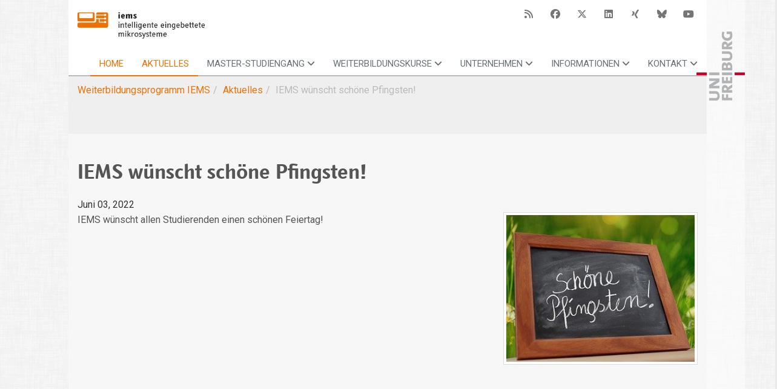

--- FILE ---
content_type: text/html; charset=utf-8
request_url: https://www.masteronline-iems.de/aktuelles/news-detail/iems-wuenscht-schoene-pfingsten
body_size: 4072
content:
<!DOCTYPE html>
<html prefix="og: http://ogp.me/ns# fb: http://ogp.me/ns/fb#" lang="de">
<head>

<meta charset="utf-8">
<!-- 
	This website is powered by TYPO3 - inspiring people to share!
	TYPO3 is a free open source Content Management Framework initially created by Kasper Skaarhoj and licensed under GNU/GPL.
	TYPO3 is copyright 1998-2026 of Kasper Skaarhoj. Extensions are copyright of their respective owners.
	Information and contribution at https://typo3.org/
-->

<base href="https://www.masteronline-iems.de/">


<meta name="generator" content="TYPO3 CMS" />
<meta property="og:title" content="IEMS wünscht schöne Pfingsten!" />
<meta property="og:type" content="article" />
<meta property="og:url" content="https://www.masteronline-iems.de/aktuelles/news-detail/iems-wuenscht-schoene-pfingsten" />
<meta property="og:image" content="https://www.masteronline-iems.de/fileadmin/user_upload/pfingsten.jpg" />
<meta property="og:image:width" content="340" />
<meta property="og:image:height" content="264" />
<meta name="twitter:card" content="summary" />


<link rel="stylesheet" href="https://www.masteronline-iems.de/typo3temp/assets/css/c51ed2532ff40cdca57d62588756169f.css" media="all">
<link rel="stylesheet" href="fileadmin/templates/tmpl/layout/css/style.css" media="all">
<link rel="stylesheet" href="fileadmin/templates/tmpl/layout/css/fontawesome.css" media="all">
<link rel="stylesheet" href="fileadmin/templates/tmpl/layout/css/brand.css" media="all">
<link rel="stylesheet" href="fileadmin/templates/tmpl/layout/css/solid.css" media="all">
<link rel="stylesheet" href="fileadmin/templates/tmpl/layout/css/custom.css" media="all">



<script src="fileadmin/templates/tmpl/layout/js/jquery.min.js"></script>
<script src="fileadmin/templates/tmpl/layout/js/bootstrap.min.js"></script>
<script src="fileadmin/templates/tmpl/layout/js/foundation.js"></script>
<script src="fileadmin/templates/tmpl/layout/js/foundation.topbar.js"></script>
<script src="fileadmin/templates/tmpl/layout/flexnav/js/jquery.flexnav.min.js"></script>
<script src="fileadmin/templates/tmpl/layout/js/modernizr.js"></script>
<script src="fileadmin/templates/tmpl/layout/js/parallax.js"></script>
<script src="fileadmin/templates/tmpl/layout/js/wow.min.js"></script>
<script src="fileadmin/templates/tmpl/layout/slick/slick.min.js"></script>
<script src="fileadmin/templates/tmpl/layout/js/prefixfree.min.js"></script>
<script src="fileadmin/templates/tmpl/layout/js/jquery.matchHeight.min.js"></script>
<script src="fileadmin/templates/tmpl/layout/js/main.js"></script>
<script src="fileadmin/templates/tmpl/layout/js/custom.js"></script>


<meta http-equiv="X-UA-Compatible" content="IE=edge">
    <meta name="viewport" content="width=device-width, initial-scale=1.0">
<title>News Detail &#124; Masteronline</title>    <link href='https://fonts.googleapis.com/css?family=Signika:400,700|Roboto:400,700,500' rel='stylesheet' type='text/css'>
    <link rel="shortcut icon" type="image/x-icon" href="https://www.masteronline-iems.de/fileadmin/templates/tmpl/layout/img/favicon.ico">
<link rel="stylesheet" href="https://www.masteronline-iems.de/typo3conf/ext/perfectlightbox/res/css/slightbox.css" type="text/css" media="screen,projection" />
<link rel="canonical" href="https://www.masteronline-iems.de/aktuelles/news-detail/iems-wuenscht-schoene-pfingsten"/>
</head>
<body class="boxed-layout container">
<div class="wrapper">
    <div class="unilogo-wrapper">
        <a href="http://www.uni-freiburg.de" title="Universität Freiburg"><img id="unilogo" alt="Logo Universität Freiburg" src="fileadmin/templates/tmpl/layout/img/uni-freiburg.png"/></a>
    </div>

    <nav>
    <div class="header">
        <div class="container-fluid">
            <span itemscope itemtype="http://schema.org/Organization" class="itemscope-logo"><a itemprop="url" href="https://www.masteronline-iems.de/" class="logo" title="Masteronline"><img src="https://www.masteronline-iems.de/fileadmin/templates/tmpl/layout/img/masteronline-logo.jpg"  itemprop="logo"  alt="Masteronline" title="Masteronline"  ></a></span>

            <div class="topbar">
                <ul class="list-inline social-nav pull-right" >
		<li class="fa"><a href="https://www.masteronline-iems.de/feed.xml"><i class="fa fa-rss"></i></a></li>
                    <li class="fa-facebook"><a href="https://www.facebook.com/weiterbildungsprogramm.iems"><i class="fa-brands fa-facebook"></i></a></li>
                    <li class="fa-twitter"><a href="https://twitter.com/IEMS_UniFR"><i class="fa-brands fa-x-twitter"></i></a></li>
                    <li class="fa-linkedin"><a href="https://www.linkedin.com/company/5215940"><i class="fa-brands fa-linkedin"></i></a></li>
                    <li class="fa-xing"><a href="https://www.xing.com/pages/weiterbildungsprogramm-intelligente-eingebettete-mikrosysteme"><i class="fa-brands fa-xing"></i></a></li>
                    <li class="fa-blusky"><a href="https://bsky.app/profile/iems-wb.bsky.social"><i class="fa-brands fa-bluesky"></i></a></li>
                    <li class="fa-youtube"><a href="https://www.youtube.com/@WeiterbildungsprogrammIEMS"><i class="fa-brands fa-youtube"></i></a></li>
                </ul>
            </div>

            <button type="button" class="navbar-toggle" data-toggle="collapse"
                    data-target=".navbar-responsive-collapse">
                <span class="sr-only">Toggle navigation</span>
                <span class="fa fa-bars"></span>
            </button>
        </div>

        <div class="collapse navbar-collapse mega-menu navbar-responsive-collapse">
            <div class="container-fluid">
                <ul class="nav navbar-nav navbar-right">
                    <li class="active"><a href="/" title="Home">Home</a></li><li class="active"><a href="/aktuelles" title="Aktuelles">Aktuelles</a></li><li class="dropdown"><a href="/master-embedded-systems" title="Master-Studiengang" class="dropdown-toggle">Master-Studiengang&nbsp;<span class="fa fa-angle-down"></span></a><ul id="subnav-uid-390" class="dropdown-menu"><li><a href="/master-embedded-systems/aktuelle-termine" title="Aktuelle Termine"><span>Aktuelle Termine</span></a></li><li><a href="/master-embedded-systems/modulangebot" title="Modulangebot"><span>Modulangebot</span></a></li><li class="has-dropdown"><a href="/master-embedded-systems/embedded-systems-studium-studieninhalte" title="Studieninhalte"><span>Studieninhalte</span></a><ul id="subnav-uid-378" class="dropdown-menu"><li><a href="/master-embedded-systems/embedded-systems-studium-studieninhalte/master-of-science-oder-master-of-engineering-berufsbegleitend" title="Abschluss"><span>Abschluss</span></a></li></ul></li><li><a href="/master-embedded-systems/studiendauer-und-gebuehren" title="Studiendauer und Gebühren"><span>Studiendauer und Gebühren</span></a></li><li><a href="/informationen/lernorganisation" title="Lernorganisation"><span>Lernorganisation</span></a></li></ul></li><li class="dropdown"><a href="/training-embedded-systems-berufsbegleitende-weiterbildungskurse" title="Weiterbildungskurse" class="dropdown-toggle">Weiterbildungskurse&nbsp;<span class="fa fa-angle-down"></span></a><ul id="subnav-uid-389" class="dropdown-menu"><li class="has-dropdown"><a href="/training-embedded-systems-berufsbegleitende-weiterbildungskurse/aktuelles-kursangebot" title="Aktuelles Kursangebot"><span>Aktuelles Kursangebot</span></a><ul id="subnav-uid-386" class="dropdown-menu"><li><a href="/training-embedded-systems-berufsbegleitende-weiterbildungskurse/aktuelles-kursangebot/industrie-40-seminar" title="Industrie 4.0"><span>Industrie 4.0</span></a></li></ul></li><li><a href="/training-embedded-systems-berufsbegleitende-weiterbildungskurse/certificate-of-advanced-studies" title="Certificate of Advanced Studies"><span>Certificate of Advanced Studies</span></a></li><li><a href="/training-embedded-systems-berufsbegleitende-weiterbildungskurse/english-courses" title="English Courses"><span>English Courses</span></a></li><li><a href="/informationen/alle-kurse" title="Alle Kurse"><span>Alle Kurse</span></a></li><li><a href="/informationen/lernorganisation" title="Lernorganisation"><span>Lernorganisation</span></a></li></ul></li><li class="dropdown"><a href="/iems-fuer-unternehmen-weiterbildung-fuer-ingenieure" title="Unternehmen" class="dropdown-toggle">Unternehmen&nbsp;<span class="fa fa-angle-down"></span></a><ul id="subnav-uid-393" class="dropdown-menu"><li><a href="/iems-fuer-unternehmen-weiterbildung-fuer-ingenieure/industrie-40-im-mittelstand" title="Industrie 4.0 im Mittelstand"><span>Industrie 4.0 im Mittelstand</span></a></li><li><a href="/iems-fuer-unternehmen-weiterbildung-fuer-ingenieure/industrie-40-welche-kompetenzen-braucht-der-ingenieur-der-zukunft" title="Ingenieur der Zukunft"><span>Ingenieur der Zukunft</span></a></li></ul></li><li class="dropdown"><a href="/informationen" title="Informationen" class="dropdown-toggle">Informationen&nbsp;<span class="fa fa-angle-down"></span></a><ul id="subnav-uid-349" class="dropdown-menu"><li class="has-dropdown"><a href="/informationen/alle-kurse" title="Alle Kurse"><span>Alle Kurse</span></a><ul id="subnav-uid-392" class="dropdown-menu"><li><a href="/informationen/alle-kurse/networked-embedded-systems" title="Networked embedded systems"><span>Networked embedded systems</span></a></li><li><a href="/informationen/alle-kurse/machine-learning" title="Machine Learning"><span>Machine Learning</span></a></li><li><a href="/informationen/alle-kurse/integrated-analog-cmos-circuits" title="Integrated analog CMOS circuits"><span>Integrated analog CMOS circuits</span></a></li><li><a href="/informationen/alle-kurse/design-analysis-and-implementation-of-algorithms" title="Design, analysis and implementation of algorithms"><span>Design, analysis and implementation of algorithms</span></a></li><li><a href="/informationen/alle-kurse/certificate-of-advanced-studies-machine-learning-for-embedded-systems" title="Certificate of Advanced Studies: Machine learning for embedded systems"><span>Certificate of Advanced Studies: Machine learning for embedded systems</span></a></li><li><a href="/informationen/alle-kurse/schluesseltechnologien-der-vernetzten-produktion" title="Schlüsseltechnologien der vernetzten Produktion"><span>Schlüsseltechnologien der vernetzten Produktion</span></a></li></ul></li><li><a href="/informationen/lernorganisation" title="Lernorganisation"><span>Lernorganisation</span></a></li><li><a href="/informationen/referenzen" title="Referenzen"><span>Referenzen</span></a></li><li><a href="/informationen/faq" title="FAQ"><span>FAQ</span></a></li><li><a href="http://www.wb-ilias.uni-freiburg.de" title="Zugang zur Lernplattform"><span>Zugang zur Lernplattform</span></a></li></ul></li><li class="dropdown"><a href="/kontakt" title="Kontakt" class="dropdown-toggle">Kontakt&nbsp;<span class="fa fa-angle-down"></span></a><ul id="subnav-uid-348" class="dropdown-menu"><li><a href="/kontakt/team" title="Team"><span>Team</span></a></li><li><a href="/kontakt/dozierende" title="Dozierende"><span>Dozierende</span></a></li><li><a href="/kontakt/anfahrt" title="Anfahrt"><span>Anfahrt</span></a></li></ul></li>
                </ul>
            </div>
        </div>

    </div>
</nav>


    <!--[if lt IE 10]>
<section class="alert alert-warning text-center">
    <div class="container">
        <div class="row">
            <div class="col-xs-12">
                <p class="">
                    Ihr Browser ist <strong>veraltet.</strong>
                    Bitte laden Sie einen aktuellen Browser herunter. Eine Auswahl finden Sie <a href="http://browsehappy.com/?locale=de_DE" title="Aktuellen Browser herunterladen" target="_blank">hier</a>.
                </p>
            </div>
        </div>
    </div>
</section>
<![endif]-->

    

    <div class="breadcrumb-section">
       <section class="no-margin">
	<div class="container">
		<div class="row">
			<div class="col-xs-12 col-sm-12 col-md-12 col-lg-12">
				<ul class="breadcrumb" itemscope itemtype="http://schema.org/BreadcrumbList"><li itemprop="itemListElement" itemscope itemtype="http://schema.org/ListItem"><span itemprop="name"><a href="/" target="_top" title="Weiterbildung Online – Das Weiterbildungsprogramm IEMS" itemprop="item">Weiterbildungsprogramm IEMS</a></span></li><li itemprop="itemListElement" itemscope itemtype="http://schema.org/ListItem"><span itemprop="name"><a href="/aktuelles" target="_top" title="Aktuelles" itemprop="item">Aktuelles</a></span></li><li class="active" itemprop="itemListElement" itemscope itemtype="http://schema.org/ListItem"><span itemprop="name">IEMS wünscht schöne Pfingsten!</span></li></ul>
			</div>
		</div>
	</div>
</section>
    </div>
    <div class="content">
        <section><div class="container-fluid">
<div id="c2246" class=" frame-default frame-type-list frame-layout-0"><div class="news news-single"><div class="article" itemscope="itemscope" itemtype="http://schema.org/Article"><h1 itemprop="headline">IEMS wünscht schöne Pfingsten!</h1><div class="extra"><!-- author --><!-- date --><span class="glyphicon glyphicon-calendar"></span><time itemprop="datePublished" datetime="2022-06-03">
		Juni 03, 2022
	</time><!-- category --></div><div class="row"><div class="col-md-8"><!-- main text --><div class="news-text-wrap" itemprop="articleBody"><p>IEMS wünscht allen Studierenden einen schönen Feiertag!</p></div></div><div class="col-md-4"><div class="thumbnail"><img class="img-responsive" src="https://www.masteronline-iems.de/fileadmin/user_upload/pfingsten.jpg" width="340" height="264" alt="" /></div></div></div></div></div></div>

</div></section>
    </div>

    <div class="footer-v1">
    <div class="footer">
        <div class="container-fluid">
            <div class="row">
                <div class="col-md-4 md-margin-bottom-40">
                    <span class="footer-headline">Master-Studiengang</span><ul class="list-unstyled list--links"><li><a href="/master-embedded-systems" title="Master Embedded Systems: Berufsbegleitendes Studium">Master Embedded Systems: Berufsbegleitendes Studium</a></li><li><a href="/master-embedded-systems/modulangebot" title="Modulangebot">Modulangebot</a></li><li><a href="/master-embedded-systems/embedded-systems-studium-studieninhalte" title="Embedded Systems Studium: Studieninhalte">Embedded Systems Studium: Studieninhalte</a></li></ul>
                </div>
                <!--/col-md-4-->
                <div class="col-md-4 md-margin-bottom-40">
                    <span class="footer-headline">Weiterbildungskurse</span><ul class="list-unstyled list--links"><li><a href="/training-embedded-systems-berufsbegleitende-weiterbildungskurse/aktuelles-kursangebot" title="Aktuelles Kursangebot">Aktuelles Kursangebot</a></li><li><a href="/informationen/alle-kurse" title="Alle berufsbegleitenden Kurse">Alle berufsbegleitenden Kurse</a></li><li><a href="/informationen/lernorganisation" title="Lernorganisation: Berufsbegleitend lernen">Lernorganisation: Berufsbegleitend lernen</a></li><li><a href="/training-embedded-systems-berufsbegleitende-weiterbildungskurse/aktuelles-kursangebot/industrie-40-seminar" title="Technologische Weiterbildung für Industrie 4.0">Technologische Weiterbildung für Industrie 4.0</a></li></ul>
                </div>
                <div class="col-md-4">
                    
<div id="c1257" class=" frame-default frame-type-fluidcontentbootstrap_kontakt frame-layout-0"><header><h3 class="">
				Kontakt
			</h3></header><div class="margin-bottom-40" itemscope="" itemtype="http://schema.org/LocalBusiness"><div class="contact-content"><span class="name" itemprop="name">Albert-Ludwigs-Universität Freiburg
                    Weiterbildungsprogramm Intelligente Eingebettete Mikrosysteme</span><br><div itemprop="address" itemscope="" itemtype="http://schema.org/PostalAddress"><span itemprop="streetAddress">Georges-Köhler-Allee 10</span><br><span itemprop="postalCode">79110 Freiburg</span><br><div itemprop="telephone" class="phone"><i class="fa fa-phone"></i> +49 (0) 761 203 4436
                        </div><div itemprop="email"><i class="fa fa-envelope"></i><a onclick="ga('send','event','E-Mail Klick','Kontakt-Element')" href="#" data-mailto-token="ocknvq,kgouBygkvgtdknfwpi0wpk/htgkdwti0fg" data-mailto-vector="2">iems@weiterbildung.uni-freiburg.de
                            </a></div></div></div></div></div>


                </div>
            </div>
        </div>
    </div>
</div>
<footer class="subfooter">
    <div class="container-fluid">
        <ul class="navbar--right"><li><a href="/impressum" title="Impressum">Impressum</a></li><li><a href="/datenschutz" title="Datenschutz">Datenschutz</a></li><li><a href="/kontakt" title="Kontakt">Kontakt</a></li></ul>
    </div>
</footer>
</div>

<script async="async" src="/typo3temp/assets/js/cfd16b174d7f7b046e20adbc2e0a1094.js"></script>


</body>
</html>

--- FILE ---
content_type: text/css
request_url: https://www.masteronline-iems.de/typo3temp/assets/css/c51ed2532ff40cdca57d62588756169f.css
body_size: 373
content:
/* default styles for extension "tx_mshjsonld" */
	textarea.f3-form-error {
		background-color:#FF9F9F;
		border: 1px #FF0000 solid;
	}

	input.f3-form-error {
		background-color:#FF9F9F;
		border: 1px #FF0000 solid;
	}

	.tx-mshjsonld table {
		border-collapse:separate;
		border-spacing:10px;
	}

	.tx-mshjsonld table th {
		font-weight:bold;
	}

	.tx-mshjsonld table td {
		vertical-align:top;
	}

	.typo3-messages .message-error {
		color:red;
	}

	.typo3-messages .message-ok {
		color:green;
	}



--- FILE ---
content_type: text/css
request_url: https://www.masteronline-iems.de/fileadmin/templates/tmpl/layout/css/style.css
body_size: 87502
content:
@charset "UTF-8";
/*
CSS Imports
*/
@import url("textra.css");
/* ==================================================
  SCSS Imports
====================================================*/
/*! normalize.css v3.0.2 | MIT License | git.io/normalize */
html {
  font-family: sans-serif;
  -ms-text-size-adjust: 100%;
  -webkit-text-size-adjust: 100%; }

body {
  margin: 0; }

article,
aside,
details,
figcaption,
figure,
footer,
header,
hgroup,
main,
menu,
nav,
section,
summary {
  display: block; }

audio,
canvas,
progress,
video {
  display: inline-block;
  vertical-align: baseline; }

audio:not([controls]) {
  display: none;
  height: 0; }

[hidden],
template {
  display: none; }

a {
  background-color: transparent; }

a:active,
a:hover {
  outline: 0; }

abbr[title] {
  border-bottom: 1px dotted; }

b,
strong {
  font-weight: bold; }

dfn {
  font-style: italic; }

h1 {
  font-size: 2em;
  margin: 0.67em 0; }

mark {
  background: #ff0;
  color: #000; }

small {
  font-size: 80%; }

sub,
sup {
  font-size: 75%;
  line-height: 0;
  position: relative;
  vertical-align: baseline; }

sup {
  top: -0.5em; }

sub {
  bottom: -0.25em; }

img {
  border: 0; }

svg:not(:root) {
  overflow: hidden; }

figure {
  margin: 1em 40px; }

hr {
  -moz-box-sizing: content-box;
  box-sizing: content-box;
  height: 0; }

pre {
  overflow: auto; }

code,
kbd,
pre,
samp {
  font-family: monospace, monospace;
  font-size: 1em; }

button,
input,
optgroup,
select,
textarea {
  color: inherit;
  font: inherit;
  margin: 0; }

button {
  overflow: visible; }

button,
select {
  text-transform: none; }

button,
html input[type="button"],
input[type="reset"],
input[type="submit"] {
  -webkit-appearance: button;
  cursor: pointer; }

button[disabled],
html input[disabled] {
  cursor: default; }

button::-moz-focus-inner,
input::-moz-focus-inner {
  border: 0;
  padding: 0; }

input {
  line-height: normal; }

input[type="checkbox"],
input[type="radio"] {
  box-sizing: border-box;
  padding: 0; }

input[type="number"]::-webkit-inner-spin-button,
input[type="number"]::-webkit-outer-spin-button {
  height: auto; }

input[type="search"] {
  -webkit-appearance: textfield;
  -moz-box-sizing: content-box;
  -webkit-box-sizing: content-box;
  box-sizing: content-box; }

input[type="search"]::-webkit-search-cancel-button,
input[type="search"]::-webkit-search-decoration {
  -webkit-appearance: none; }

fieldset {
  border: 1px solid #c0c0c0;
  margin: 0 2px;
  padding: 0.35em 0.625em 0.75em; }

legend {
  border: 0;
  padding: 0; }

textarea {
  overflow: auto; }

optgroup {
  font-weight: bold; }

table {
  border-collapse: collapse;
  border-spacing: 0; }

td,
th {
  padding: 0; }

/*! Source: https://github.com/h5bp/html5-boilerplate/blob/master/src/css/main.css */
@media print {
  *,
  *:before,
  *:after {
    background: transparent !important;
    color: #000 !important;
    box-shadow: none !important;
    text-shadow: none !important; }
  a,
  a:visited {
    text-decoration: underline; }
  a[href]:after {
    content: " (" attr(href) ")"; }
  abbr[title]:after {
    content: " (" attr(title) ")"; }
  a[href^="#"]:after,
  a[href^="javascript:"]:after {
    content: ""; }
  pre,
  blockquote {
    border: 1px solid #999;
    page-break-inside: avoid; }
  thead {
    display: table-header-group; }
  tr,
  img {
    page-break-inside: avoid; }
  img {
    max-width: 100% !important; }
  p,
  h2,
  h3 {
    orphans: 3;
    widows: 3; }
  h2,
  h3 {
    page-break-after: avoid; }
  select {
    background: #fff !important; }
  .navbar {
    display: none; }
  .btn > .caret, .btn--primary > .caret, .btn--primary--icon > .caret, .btn--primary--icon--left > .caret, .btn--primary--icon--right > .caret, .btn--primary--large > .caret, .btn--group .btn-group--primary > .caret, .btn--primary--download > .caret, .csc-mailform ol li input[type=submit] > .caret, .btn--inverted > .caret, .btn--default > .caret, .prev-next .previous a > .caret,
  .prev-next .next a > .caret,
  .dropup > .btn > .caret,
  .dropup > .btn--primary > .caret,
  .dropup > .btn--primary--icon > .caret,
  .dropup > .btn--primary--icon--left > .caret,
  .dropup > .btn--primary--icon--right > .caret,
  .dropup > .btn--primary--large > .caret, .btn--group
  .dropup > .btn-group--primary > .caret,
  .dropup > .btn--primary--download > .caret, .csc-mailform ol li
  .dropup > input[type=submit] > .caret,
  .dropup > .btn--inverted > .caret,
  .dropup > .btn--default > .caret, .prev-next .previous
  .dropup > a > .caret,
  .prev-next .next
  .dropup > a > .caret {
    border-top-color: #000 !important; }
  .label {
    border: 1px solid #000; }
  .table, .contenttable {
    border-collapse: collapse !important; }
    .table td, .contenttable td,
    .table th, .contenttable th {
      background-color: #fff !important; }
  .table-bordered th,
  .table-bordered td {
    border: 1px solid #ddd !important; } }

* {
  -webkit-box-sizing: border-box;
  -moz-box-sizing: border-box;
  box-sizing: border-box; }

*:before,
*:after {
  -webkit-box-sizing: border-box;
  -moz-box-sizing: border-box;
  box-sizing: border-box; }

html {
  -webkit-tap-highlight-color: transparent; }

body {
  font-family: "Helvetica Neue", Helvetica, Arial, sans-serif;
  font-size: 14px;
  line-height: 1.428571429;
  color: #333333;
  background-color: #fff; }

input,
button,
select,
textarea {
  font-family: inherit;
  font-size: inherit;
  line-height: inherit; }

a {
  color: #337ab7;
  text-decoration: none; }
  a:hover, a:focus {
    color: #23527c;
    text-decoration: underline; }
  a:focus {
    outline: thin dotted;
    outline: 5px auto -webkit-focus-ring-color;
    outline-offset: -2px; }

figure {
  margin: 0; }

img {
  vertical-align: middle; }

.img-responsive {
  display: block;
  max-width: 100%;
  height: auto; }

.img-rounded {
  border-radius: 6px; }

.img-thumbnail {
  padding: 4px;
  line-height: 1.428571429;
  background-color: #fff;
  border: 1px solid #ddd;
  border-radius: 4px;
  -webkit-transition: all 0.2s ease-in-out;
  -o-transition: all 0.2s ease-in-out;
  transition: all 0.2s ease-in-out;
  display: inline-block;
  max-width: 100%;
  height: auto; }

.img-circle {
  border-radius: 50%; }

hr {
  margin-top: 20px;
  margin-bottom: 20px;
  border: 0;
  border-top: 1px solid #eeeeee; }

.sr-only {
  position: absolute;
  width: 1px;
  height: 1px;
  margin: -1px;
  padding: 0;
  overflow: hidden;
  clip: rect(0, 0, 0, 0);
  border: 0; }

.sr-only-focusable:active, .sr-only-focusable:focus {
  position: static;
  width: auto;
  height: auto;
  margin: 0;
  overflow: visible;
  clip: auto; }

h1, h2, h3, h4, h5, h6,
.h1, .h2, .headline h2, .h3, .featured-blog h2, .h4, .magazine-mini-news h3, .footer .footer-headline, .h5, .blog-trending h3, .h6 {
  font-family: inherit;
  font-weight: 500;
  line-height: 1.1;
  color: inherit; }
  h1 small,
  h1 .small, h2 small,
  h2 .small, h3 small,
  h3 .small, h4 small,
  h4 .small, h5 small,
  h5 .small, h6 small,
  h6 .small,
  .h1 small,
  .h1 .small, .h2 small, .headline h2 small,
  .h2 .small, .headline h2 .small, .h3 small, .featured-blog h2 small,
  .h3 .small, .featured-blog h2 .small, .h4 small, .magazine-mini-news h3 small, .footer .footer-headline small,
  .h4 .small, .magazine-mini-news h3 .small, .footer .footer-headline .small, .h5 small, .blog-trending h3 small,
  .h5 .small, .blog-trending h3 .small, .h6 small,
  .h6 .small {
    font-weight: normal;
    line-height: 1;
    color: #777777; }

h1, .h1,
h2, .h2, .headline h2,
h3, .h3, .featured-blog h2 {
  margin-top: 20px;
  margin-bottom: 10px; }
  h1 small,
  h1 .small, .h1 small,
  .h1 .small,
  h2 small,
  h2 .small, .h2 small, .headline h2 small,
  .h2 .small, .headline h2 .small,
  h3 small,
  h3 .small, .h3 small, .featured-blog h2 small,
  .h3 .small, .featured-blog h2 .small {
    font-size: 65%; }

h4, .h4, .magazine-mini-news h3, .footer .footer-headline,
h5, .h5, .blog-trending h3,
h6, .h6 {
  margin-top: 10px;
  margin-bottom: 10px; }
  h4 small,
  h4 .small, .h4 small, .magazine-mini-news h3 small, .footer .footer-headline small,
  .h4 .small, .magazine-mini-news h3 .small, .footer .footer-headline .small,
  h5 small,
  h5 .small, .h5 small, .blog-trending h3 small,
  .h5 .small, .blog-trending h3 .small,
  h6 small,
  h6 .small, .h6 small,
  .h6 .small {
    font-size: 75%; }

h1, .h1 {
  font-size: 36px; }

h2, .h2, .headline h2 {
  font-size: 30px; }

h3, .h3, .featured-blog h2 {
  font-size: 24px; }

h4, .h4, .magazine-mini-news h3, .footer .footer-headline {
  font-size: 18px; }

h5, .h5, .blog-trending h3 {
  font-size: 14px; }

h6, .h6 {
  font-size: 12px; }

p {
  margin: 0 0 10px; }

.lead {
  margin-bottom: 20px;
  font-size: 16px;
  font-weight: 300;
  line-height: 1.4; }
  @media (min-width: 768px) {
    .lead {
      font-size: 21px; } }

small,
.small {
  font-size: 85%; }

mark,
.mark {
  background-color: #fcf8e3;
  padding: .2em; }

.text-left {
  text-align: left; }

.text-right {
  text-align: right; }

.text-center {
  text-align: center; }

.text-justify {
  text-align: justify; }

.text-nowrap {
  white-space: nowrap; }

.text-lowercase {
  text-transform: lowercase; }

.text-uppercase {
  text-transform: uppercase; }

.text-capitalize {
  text-transform: capitalize; }

.text-muted {
  color: #777777; }

.text-primary {
  color: #337ab7; }

a.text-primary:hover {
  color: #286090; }

.text-success {
  color: #3c763d; }

a.text-success:hover {
  color: #2b542c; }

.text-info {
  color: #31708f; }

a.text-info:hover {
  color: #245269; }

.text-warning {
  color: #8a6d3b; }

a.text-warning:hover {
  color: #66512c; }

.text-danger {
  color: #a94442; }

a.text-danger:hover {
  color: #843534; }

.bg-primary {
  color: #fff; }

.bg-primary {
  background-color: #337ab7; }

a.bg-primary:hover {
  background-color: #286090; }

.bg-success {
  background-color: #dff0d8; }

a.bg-success:hover {
  background-color: #c1e2b3; }

.bg-info {
  background-color: #d9edf7; }

a.bg-info:hover {
  background-color: #afd9ee; }

.bg-warning {
  background-color: #fcf8e3; }

a.bg-warning:hover {
  background-color: #f7ecb5; }

.bg-danger {
  background-color: #f2dede; }

a.bg-danger:hover {
  background-color: #e4b9b9; }

.page-header {
  padding-bottom: 9px;
  margin: 40px 0 20px;
  border-bottom: 1px solid #eeeeee; }

ul,
ol {
  margin-top: 0;
  margin-bottom: 10px; }
  ul ul,
  ul ol,
  ol ul,
  ol ol {
    margin-bottom: 0; }

.list-unstyled, .prev-next {
  padding-left: 0;
  list-style: none; }

.list-inline {
  padding-left: 0;
  list-style: none;
  margin-left: -5px; }
  .list-inline > li {
    display: inline-block;
    padding-left: 5px;
    padding-right: 5px; }

dl {
  margin-top: 0;
  margin-bottom: 20px; }

dt,
dd {
  line-height: 1.428571429; }

dt {
  font-weight: bold; }

dd {
  margin-left: 0; }

.dl-horizontal dd:before, .dl-horizontal dd:after {
  content: " ";
  display: table; }

.dl-horizontal dd:after {
  clear: both; }

@media (min-width: 768px) {
  .dl-horizontal dt {
    float: left;
    width: 160px;
    clear: left;
    text-align: right;
    overflow: hidden;
    text-overflow: ellipsis;
    white-space: nowrap; }
  .dl-horizontal dd {
    margin-left: 180px; } }

abbr[title],
abbr[data-original-title] {
  cursor: help;
  border-bottom: 1px dotted #777777; }

.initialism {
  font-size: 90%;
  text-transform: uppercase; }

blockquote {
  padding: 10px 20px;
  margin: 0 0 20px;
  font-size: 17.5px;
  border-left: 5px solid #eeeeee; }
  blockquote p:last-child,
  blockquote ul:last-child,
  blockquote ol:last-child {
    margin-bottom: 0; }
  blockquote footer,
  blockquote small,
  blockquote .small {
    display: block;
    font-size: 80%;
    line-height: 1.428571429;
    color: #777777; }
    blockquote footer:before,
    blockquote small:before,
    blockquote .small:before {
      content: '\2014 \00A0'; }

.blockquote-reverse,
blockquote.pull-right,
.container > .csc-default.zebra:nth-child(even) blockquote.col-md-7,
.boxed .site-wrapper > .csc-default.zebra:nth-child(even) blockquote.col-md-7,
.vertical-navigation .site-wrapper > .csc-default.zebra:nth-child(even) blockquote.col-md-7,
.slider__item .slider__item__container > .csc-default.zebra:nth-child(even) blockquote.col-md-7,
section.zebra:nth-child(even) blockquote.col-md-7 {
  padding-right: 15px;
  padding-left: 0;
  border-right: 5px solid #eeeeee;
  border-left: 0;
  text-align: right; }
  .blockquote-reverse footer:before,
  .blockquote-reverse small:before,
  .blockquote-reverse .small:before,
  blockquote.pull-right footer:before, .container > .csc-default.zebra:nth-child(even) blockquote.col-md-7 footer:before, .boxed .site-wrapper > .csc-default.zebra:nth-child(even) blockquote.col-md-7 footer:before, .vertical-navigation .site-wrapper > .csc-default.zebra:nth-child(even) blockquote.col-md-7 footer:before, .slider__item .slider__item__container > .csc-default.zebra:nth-child(even) blockquote.col-md-7 footer:before,
  section.zebra:nth-child(even) blockquote.col-md-7 footer:before,
  blockquote.pull-right small:before, .container > .csc-default.zebra:nth-child(even) blockquote.col-md-7 small:before, .boxed .site-wrapper > .csc-default.zebra:nth-child(even) blockquote.col-md-7 small:before, .vertical-navigation .site-wrapper > .csc-default.zebra:nth-child(even) blockquote.col-md-7 small:before, .slider__item .slider__item__container > .csc-default.zebra:nth-child(even) blockquote.col-md-7 small:before,
  section.zebra:nth-child(even) blockquote.col-md-7 small:before,
  blockquote.pull-right .small:before, .container > .csc-default.zebra:nth-child(even) blockquote.col-md-7 .small:before, .boxed .site-wrapper > .csc-default.zebra:nth-child(even) blockquote.col-md-7 .small:before, .vertical-navigation .site-wrapper > .csc-default.zebra:nth-child(even) blockquote.col-md-7 .small:before, .slider__item .slider__item__container > .csc-default.zebra:nth-child(even) blockquote.col-md-7 .small:before,
  section.zebra:nth-child(even) blockquote.col-md-7 .small:before {
    content: ''; }
  .blockquote-reverse footer:after,
  .blockquote-reverse small:after,
  .blockquote-reverse .small:after,
  blockquote.pull-right footer:after, .container > .csc-default.zebra:nth-child(even) blockquote.col-md-7 footer:after, .boxed .site-wrapper > .csc-default.zebra:nth-child(even) blockquote.col-md-7 footer:after, .vertical-navigation .site-wrapper > .csc-default.zebra:nth-child(even) blockquote.col-md-7 footer:after, .slider__item .slider__item__container > .csc-default.zebra:nth-child(even) blockquote.col-md-7 footer:after,
  section.zebra:nth-child(even) blockquote.col-md-7 footer:after,
  blockquote.pull-right small:after, .container > .csc-default.zebra:nth-child(even) blockquote.col-md-7 small:after, .boxed .site-wrapper > .csc-default.zebra:nth-child(even) blockquote.col-md-7 small:after, .vertical-navigation .site-wrapper > .csc-default.zebra:nth-child(even) blockquote.col-md-7 small:after, .slider__item .slider__item__container > .csc-default.zebra:nth-child(even) blockquote.col-md-7 small:after,
  section.zebra:nth-child(even) blockquote.col-md-7 small:after,
  blockquote.pull-right .small:after, .container > .csc-default.zebra:nth-child(even) blockquote.col-md-7 .small:after, .boxed .site-wrapper > .csc-default.zebra:nth-child(even) blockquote.col-md-7 .small:after, .vertical-navigation .site-wrapper > .csc-default.zebra:nth-child(even) blockquote.col-md-7 .small:after, .slider__item .slider__item__container > .csc-default.zebra:nth-child(even) blockquote.col-md-7 .small:after,
  section.zebra:nth-child(even) blockquote.col-md-7 .small:after {
    content: '\00A0 \2014'; }

address {
  margin-bottom: 20px;
  font-style: normal;
  line-height: 1.428571429; }

code,
kbd,
pre,
samp {
  font-family: Menlo, Monaco, Consolas, "Courier New", monospace; }

code {
  padding: 2px 4px;
  font-size: 90%;
  color: #c7254e;
  background-color: #f9f2f4;
  border-radius: 4px; }

kbd {
  padding: 2px 4px;
  font-size: 90%;
  color: #fff;
  background-color: #333;
  border-radius: 3px;
  box-shadow: inset 0 -1px 0 rgba(0, 0, 0, 0.25); }
  kbd kbd {
    padding: 0;
    font-size: 100%;
    font-weight: bold;
    box-shadow: none; }

pre {
  display: block;
  padding: 9.5px;
  margin: 0 0 10px;
  font-size: 13px;
  line-height: 1.428571429;
  word-break: break-all;
  word-wrap: break-word;
  color: #333333;
  background-color: #f5f5f5;
  border: 1px solid #ccc;
  border-radius: 4px; }
  pre code {
    padding: 0;
    font-size: inherit;
    color: inherit;
    white-space: pre-wrap;
    background-color: transparent;
    border-radius: 0; }

.pre-scrollable {
  max-height: 340px;
  overflow-y: scroll; }

.container, .boxed .site-wrapper, .vertical-navigation .site-wrapper, .slider__item .slider__item__container {
  margin-right: auto;
  margin-left: auto;
  padding-left: 15px;
  padding-right: 15px; }
  .container:before, .boxed .site-wrapper:before, .vertical-navigation .site-wrapper:before, .slider__item .slider__item__container:before, .container:after, .boxed .site-wrapper:after, .vertical-navigation .site-wrapper:after, .slider__item .slider__item__container:after {
    content: " ";
    display: table; }
  .container:after, .boxed .site-wrapper:after, .vertical-navigation .site-wrapper:after, .slider__item .slider__item__container:after {
    clear: both; }
  @media (min-width: 768px) {
    .container, .boxed .site-wrapper, .vertical-navigation .site-wrapper, .slider__item .slider__item__container {
      width: 750px; } }
  @media (min-width: 992px) {
    .container, .boxed .site-wrapper, .vertical-navigation .site-wrapper, .slider__item .slider__item__container {
      width: 970px; } }
  @media (min-width: 1200px) {
    .container, .boxed .site-wrapper, .vertical-navigation .site-wrapper, .slider__item .slider__item__container {
      width: 1170px; } }

.container-fluid, .vertical-navigation .site-wrapper .container, .vertical-navigation .site-wrapper .site-wrapper, .vertical-navigation .site-wrapper .slider__item .slider__item__container, .slider__item .vertical-navigation .site-wrapper .slider__item__container, main .container, main .boxed .site-wrapper, .boxed main .site-wrapper, main .vertical-navigation .site-wrapper, .vertical-navigation main .site-wrapper, main .slider__item .slider__item__container, .slider__item main .slider__item__container {
  margin-right: auto;
  margin-left: auto;
  padding-left: 15px;
  padding-right: 15px; }
  .container-fluid:before, .vertical-navigation .site-wrapper .container:before, .vertical-navigation .site-wrapper .site-wrapper:before, .vertical-navigation .site-wrapper .slider__item .slider__item__container:before, .slider__item .vertical-navigation .site-wrapper .slider__item__container:before, main .container:before, main .boxed .site-wrapper:before, .boxed main .site-wrapper:before, main .vertical-navigation .site-wrapper:before, .vertical-navigation main .site-wrapper:before, main .slider__item .slider__item__container:before, .slider__item main .slider__item__container:before, .container-fluid:after, .vertical-navigation .site-wrapper .container:after, .vertical-navigation .site-wrapper .site-wrapper:after, .vertical-navigation .site-wrapper .slider__item .slider__item__container:after, .slider__item .vertical-navigation .site-wrapper .slider__item__container:after, main .container:after, main .boxed .site-wrapper:after, .boxed main .site-wrapper:after, main .vertical-navigation .site-wrapper:after, .vertical-navigation main .site-wrapper:after, main .slider__item .slider__item__container:after, .slider__item main .slider__item__container:after {
    content: " ";
    display: table; }
  .container-fluid:after, .vertical-navigation .site-wrapper .container:after, .vertical-navigation .site-wrapper .site-wrapper:after, .vertical-navigation .site-wrapper .slider__item .slider__item__container:after, .slider__item .vertical-navigation .site-wrapper .slider__item__container:after, main .container:after, main .boxed .site-wrapper:after, .boxed main .site-wrapper:after, main .vertical-navigation .site-wrapper:after, .vertical-navigation main .site-wrapper:after, main .slider__item .slider__item__container:after, .slider__item main .slider__item__container:after {
    clear: both; }

.row {
  margin-left: -15px;
  margin-right: -15px; 
  margin-bottom: 25px;
  padding-bottom: 25px;}
  .row:before, .row:after {
    content: " ";
    display: table; }
  .row:after {
    clear: both; }

.col-xs-1, .col-sm-1, .col-md-1, .col-lg-1, .col-xs-2, .col-sm-2, .col-md-2, .col-lg-2, .col-xs-3, .col-sm-3, .col-md-3, .col-lg-3, .col-xs-4, .col-sm-4, .col-md-4, .col-lg-4, .col-xs-5, .col-sm-5, .col-md-5, .col-lg-5, .col-xs-6, .col-sm-6, .col-md-6, .col-lg-6, .col-xs-7, .col-sm-7, .col-md-7, .col-lg-7, .col-xs-8, .col-sm-8, .col-md-8, .col-lg-8, .col-xs-9, .col-sm-9, .col-md-9, .col-lg-9, .col-xs-10, .col-sm-10, .col-md-10, .col-lg-10, .col-xs-11, .col-sm-11, .col-md-11, .col-lg-11, .col-xs-12, .col-sm-12, .col-md-12, .col-lg-12 {
  position: relative;
  min-height: 1px;
  padding-left: 15px;
  padding-right: 15px; }

.col-xs-1, .col-xs-2, .col-xs-3, .col-xs-4, .col-xs-5, .col-xs-6, .col-xs-7, .col-xs-8, .col-xs-9, .col-xs-10, .col-xs-11, .col-xs-12 {
  float: left; }

.col-xs-1 {
  width: 8.3333333333%; }

.col-xs-2 {
  width: 16.6666666667%; }

.col-xs-3 {
  width: 25%; }

.col-xs-4 {
  width: 33.3333333333%; }

.col-xs-5 {
  width: 41.6666666667%; }

.col-xs-6 {
  width: 50%; }

.col-xs-7 {
  width: 58.3333333333%; }

.col-xs-8 {
  width: 66.6666666667%; }

.col-xs-9 {
  width: 75%; }

.col-xs-10 {
  width: 83.3333333333%; }

.col-xs-11 {
  width: 91.6666666667%; }

.col-xs-12 {
  width: 100%; }

.col-xs-pull-0 {
  right: auto; }

.col-xs-pull-1 {
  right: 8.3333333333%; }

.col-xs-pull-2 {
  right: 16.6666666667%; }

.col-xs-pull-3 {
  right: 25%; }

.col-xs-pull-4 {
  right: 33.3333333333%; }

.col-xs-pull-5 {
  right: 41.6666666667%; }

.col-xs-pull-6 {
  right: 50%; }

.col-xs-pull-7 {
  right: 58.3333333333%; }

.col-xs-pull-8 {
  right: 66.6666666667%; }

.col-xs-pull-9 {
  right: 75%; }

.col-xs-pull-10 {
  right: 83.3333333333%; }

.col-xs-pull-11 {
  right: 91.6666666667%; }

.col-xs-pull-12 {
  right: 100%; }

.col-xs-push-0 {
  left: auto; }

.col-xs-push-1 {
  left: 8.3333333333%; }

.col-xs-push-2 {
  left: 16.6666666667%; }

.col-xs-push-3 {
  left: 25%; }

.col-xs-push-4 {
  left: 33.3333333333%; }

.col-xs-push-5 {
  left: 41.6666666667%; }

.col-xs-push-6 {
  left: 50%; }

.col-xs-push-7 {
  left: 58.3333333333%; }

.col-xs-push-8 {
  left: 66.6666666667%; }

.col-xs-push-9 {
  left: 75%; }

.col-xs-push-10 {
  left: 83.3333333333%; }

.col-xs-push-11 {
  left: 91.6666666667%; }

.col-xs-push-12 {
  left: 100%; }

.col-xs-offset-0 {
  margin-left: 0%; }

.col-xs-offset-1 {
  margin-left: 8.3333333333%; }

.col-xs-offset-2 {
  margin-left: 16.6666666667%; }

.col-xs-offset-3 {
  margin-left: 25%; }

.col-xs-offset-4 {
  margin-left: 33.3333333333%; }

.col-xs-offset-5 {
  margin-left: 41.6666666667%; }

.col-xs-offset-6 {
  margin-left: 50%; }

.col-xs-offset-7 {
  margin-left: 58.3333333333%; }

.col-xs-offset-8 {
  margin-left: 66.6666666667%; }

.col-xs-offset-9 {
  margin-left: 75%; }

.col-xs-offset-10 {
  margin-left: 83.3333333333%; }

.col-xs-offset-11 {
  margin-left: 91.6666666667%; }

.col-xs-offset-12 {
  margin-left: 100%; }

@media (min-width: 768px) {
  .col-sm-1, .col-sm-2, .col-sm-3, .col-sm-4, .col-sm-5, .col-sm-6, .col-sm-7, .col-sm-8, .col-sm-9, .col-sm-10, .col-sm-11, .col-sm-12 {
    float: left; }
  .col-sm-1 {
    width: 8.3333333333%; }
  .col-sm-2 {
    width: 16.6666666667%; }
  .col-sm-3 {
    width: 25%; }
  .col-sm-4 {
    width: 33.3333333333%; }
  .col-sm-5 {
    width: 41.6666666667%; }
  .col-sm-6 {
    width: 50%; }
  .col-sm-7 {
    width: 58.3333333333%; }
  .col-sm-8 {
    width: 66.6666666667%; }
  .col-sm-9 {
    width: 75%; }
  .col-sm-10 {
    width: 83.3333333333%; }
  .col-sm-11 {
    width: 91.6666666667%; }
  .col-sm-12 {
    width: 100%; }
  .col-sm-pull-0 {
    right: auto; }
  .col-sm-pull-1 {
    right: 8.3333333333%; }
  .col-sm-pull-2 {
    right: 16.6666666667%; }
  .col-sm-pull-3 {
    right: 25%; }
  .col-sm-pull-4 {
    right: 33.3333333333%; }
  .col-sm-pull-5 {
    right: 41.6666666667%; }
  .col-sm-pull-6 {
    right: 50%; }
  .col-sm-pull-7 {
    right: 58.3333333333%; }
  .col-sm-pull-8 {
    right: 66.6666666667%; }
  .col-sm-pull-9 {
    right: 75%; }
  .col-sm-pull-10 {
    right: 83.3333333333%; }
  .col-sm-pull-11 {
    right: 91.6666666667%; }
  .col-sm-pull-12 {
    right: 100%; }
  .col-sm-push-0 {
    left: auto; }
  .col-sm-push-1 {
    left: 8.3333333333%; }
  .col-sm-push-2 {
    left: 16.6666666667%; }
  .col-sm-push-3 {
    left: 25%; }
  .col-sm-push-4 {
    left: 33.3333333333%; }
  .col-sm-push-5 {
    left: 41.6666666667%; }
  .col-sm-push-6 {
    left: 50%; }
  .col-sm-push-7 {
    left: 58.3333333333%; }
  .col-sm-push-8 {
    left: 66.6666666667%; }
  .col-sm-push-9 {
    left: 75%; }
  .col-sm-push-10 {
    left: 83.3333333333%; }
  .col-sm-push-11 {
    left: 91.6666666667%; }
  .col-sm-push-12 {
    left: 100%; }
  .col-sm-offset-0 {
    margin-left: 0%; }
  .col-sm-offset-1 {
    margin-left: 8.3333333333%; }
  .col-sm-offset-2 {
    margin-left: 16.6666666667%; }
  .col-sm-offset-3 {
    margin-left: 25%; }
  .col-sm-offset-4 {
    margin-left: 33.3333333333%; }
  .col-sm-offset-5 {
    margin-left: 41.6666666667%; }
  .col-sm-offset-6 {
    margin-left: 50%; }
  .col-sm-offset-7 {
    margin-left: 58.3333333333%; }
  .col-sm-offset-8 {
    margin-left: 66.6666666667%; }
  .col-sm-offset-9 {
    margin-left: 75%; }
  .col-sm-offset-10 {
    margin-left: 83.3333333333%; }
  .col-sm-offset-11 {
    margin-left: 91.6666666667%; }
  .col-sm-offset-12 {
    margin-left: 100%; } }

@media (min-width: 992px) {
  .col-md-1, .col-md-2, .col-md-3, .col-md-4, .col-md-5, .col-md-6, .col-md-7, .col-md-8, .col-md-9, .col-md-10, .col-md-11, .col-md-12 {
    float: left; }
  .col-md-1 {
    width: 8.3333333333%; }
  .col-md-2 {
    width: 16.6666666667%; }
  .col-md-3 {
    width: 25%; }
  .col-md-4 {
    width: 33.3333333333%; }
  .col-md-5 {
    width: 41.6666666667%; }
  .col-md-6 {
    width: 50%; }
  .col-md-7 {
    width: 58.3333333333%; }
  .col-md-8 {
    width: 66.6666666667%; }
  .col-md-9 {
    width: 75%; }
  .col-md-10 {
    width: 83.3333333333%; }
  .col-md-11 {
    width: 91.6666666667%; }
  .col-md-12 {
    width: 100%; }
  .col-md-pull-0 {
    right: auto; }
  .col-md-pull-1 {
    right: 8.3333333333%; }
  .col-md-pull-2 {
    right: 16.6666666667%; }
  .col-md-pull-3 {
    right: 25%; }
  .col-md-pull-4 {
    right: 33.3333333333%; }
  .col-md-pull-5 {
    right: 41.6666666667%; }
  .col-md-pull-6 {
    right: 50%; }
  .col-md-pull-7 {
    right: 58.3333333333%; }
  .col-md-pull-8 {
    right: 66.6666666667%; }
  .col-md-pull-9 {
    right: 75%; }
  .col-md-pull-10 {
    right: 83.3333333333%; }
  .col-md-pull-11 {
    right: 91.6666666667%; }
  .col-md-pull-12 {
    right: 100%; }
  .col-md-push-0 {
    left: auto; }
  .col-md-push-1 {
    left: 8.3333333333%; }
  .col-md-push-2 {
    left: 16.6666666667%; }
  .col-md-push-3 {
    left: 25%; }
  .col-md-push-4 {
    left: 33.3333333333%; }
  .col-md-push-5 {
    left: 41.6666666667%; }
  .col-md-push-6 {
    left: 50%; }
  .col-md-push-7 {
    left: 58.3333333333%; }
  .col-md-push-8 {
    left: 66.6666666667%; }
  .col-md-push-9 {
    left: 75%; }
  .col-md-push-10 {
    left: 83.3333333333%; }
  .col-md-push-11 {
    left: 91.6666666667%; }
  .col-md-push-12 {
    left: 100%; }
  .col-md-offset-0 {
    margin-left: 0%; }
  .col-md-offset-1 {
    margin-left: 8.3333333333%; }
  .col-md-offset-2 {
    margin-left: 16.6666666667%; }
  .col-md-offset-3 {
    margin-left: 25%; }
  .col-md-offset-4 {
    margin-left: 33.3333333333%; }
  .col-md-offset-5 {
    margin-left: 41.6666666667%; }
  .col-md-offset-6 {
    margin-left: 50%; }
  .col-md-offset-7 {
    margin-left: 58.3333333333%; }
  .col-md-offset-8 {
    margin-left: 66.6666666667%; }
  .col-md-offset-9 {
    margin-left: 75%; }
  .col-md-offset-10 {
    margin-left: 83.3333333333%; }
  .col-md-offset-11 {
    margin-left: 91.6666666667%; }
  .col-md-offset-12 {
    margin-left: 100%; } }

@media (min-width: 1200px) {
  .col-lg-1, .col-lg-2, .col-lg-3, .col-lg-4, .col-lg-5, .col-lg-6, .col-lg-7, .col-lg-8, .col-lg-9, .col-lg-10, .col-lg-11, .col-lg-12 {
    float: left; }
  .col-lg-1 {
    width: 8.3333333333%; }
  .col-lg-2 {
    width: 16.6666666667%; }
  .col-lg-3 {
    width: 25%; }
  .col-lg-4 {
    width: 33.3333333333%; }
  .col-lg-5 {
    width: 41.6666666667%; }
  .col-lg-6 {
    width: 50%; }
  .col-lg-7 {
    width: 58.3333333333%; }
  .col-lg-8 {
    width: 66.6666666667%; }
  .col-lg-9 {
    width: 75%; }
  .col-lg-10 {
    width: 83.3333333333%; }
  .col-lg-11 {
    width: 91.6666666667%; }
  .col-lg-12 {
    width: 100%; }
  .col-lg-pull-0 {
    right: auto; }
  .col-lg-pull-1 {
    right: 8.3333333333%; }
  .col-lg-pull-2 {
    right: 16.6666666667%; }
  .col-lg-pull-3 {
    right: 25%; }
  .col-lg-pull-4 {
    right: 33.3333333333%; }
  .col-lg-pull-5 {
    right: 41.6666666667%; }
  .col-lg-pull-6 {
    right: 50%; }
  .col-lg-pull-7 {
    right: 58.3333333333%; }
  .col-lg-pull-8 {
    right: 66.6666666667%; }
  .col-lg-pull-9 {
    right: 75%; }
  .col-lg-pull-10 {
    right: 83.3333333333%; }
  .col-lg-pull-11 {
    right: 91.6666666667%; }
  .col-lg-pull-12 {
    right: 100%; }
  .col-lg-push-0 {
    left: auto; }
  .col-lg-push-1 {
    left: 8.3333333333%; }
  .col-lg-push-2 {
    left: 16.6666666667%; }
  .col-lg-push-3 {
    left: 25%; }
  .col-lg-push-4 {
    left: 33.3333333333%; }
  .col-lg-push-5 {
    left: 41.6666666667%; }
  .col-lg-push-6 {
    left: 50%; }
  .col-lg-push-7 {
    left: 58.3333333333%; }
  .col-lg-push-8 {
    left: 66.6666666667%; }
  .col-lg-push-9 {
    left: 75%; }
  .col-lg-push-10 {
    left: 83.3333333333%; }
  .col-lg-push-11 {
    left: 91.6666666667%; }
  .col-lg-push-12 {
    left: 100%; }
  .col-lg-offset-0 {
    margin-left: 0%; }
  .col-lg-offset-1 {
    margin-left: 8.3333333333%; }
  .col-lg-offset-2 {
    margin-left: 16.6666666667%; }
  .col-lg-offset-3 {
    margin-left: 25%; }
  .col-lg-offset-4 {
    margin-left: 33.3333333333%; }
  .col-lg-offset-5 {
    margin-left: 41.6666666667%; }
  .col-lg-offset-6 {
    margin-left: 50%; }
  .col-lg-offset-7 {
    margin-left: 58.3333333333%; }
  .col-lg-offset-8 {
    margin-left: 66.6666666667%; }
  .col-lg-offset-9 {
    margin-left: 75%; }
  .col-lg-offset-10 {
    margin-left: 83.3333333333%; }
  .col-lg-offset-11 {
    margin-left: 91.6666666667%; }
  .col-lg-offset-12 {
    margin-left: 100%; } }

table {
  background-color: transparent; }

caption {
  padding-top: 8px;
  padding-bottom: 8px;
  color: #777777;
  text-align: left; }

th {
  text-align: left; }

.table, .contenttable {
  width: 100%;
  max-width: 100%;
  margin-bottom: 20px; }
  .table > thead > tr > th, .contenttable > thead > tr > th,
  .table > thead > tr > td, .contenttable > thead > tr > td,
  .table > tbody > tr > th, .contenttable > tbody > tr > th,
  .table > tbody > tr > td, .contenttable > tbody > tr > td,
  .table > tfoot > tr > th, .contenttable > tfoot > tr > th,
  .table > tfoot > tr > td, .contenttable > tfoot > tr > td {
    padding: 8px;
    line-height: 1.428571429;
    vertical-align: top;
    border-top: 1px solid #ddd; }
  .table > thead > tr > th, .contenttable > thead > tr > th {
    vertical-align: bottom;
    border-bottom: 2px solid #ddd; }
  .table > caption + thead > tr:first-child > th, .contenttable > caption + thead > tr:first-child > th,
  .table > caption + thead > tr:first-child > td, .contenttable > caption + thead > tr:first-child > td,
  .table > colgroup + thead > tr:first-child > th, .contenttable > colgroup + thead > tr:first-child > th,
  .table > colgroup + thead > tr:first-child > td, .contenttable > colgroup + thead > tr:first-child > td,
  .table > thead:first-child > tr:first-child > th, .contenttable > thead:first-child > tr:first-child > th,
  .table > thead:first-child > tr:first-child > td, .contenttable > thead:first-child > tr:first-child > td {
    border-top: 0; }
  .table > tbody + tbody, .contenttable > tbody + tbody {
    border-top: 2px solid #ddd; }
  .table .table, .contenttable .table, .table .contenttable, .contenttable .contenttable {
    background-color: #fff; }

.table-condensed > thead > tr > th,
.table-condensed > thead > tr > td,
.table-condensed > tbody > tr > th,
.table-condensed > tbody > tr > td,
.table-condensed > tfoot > tr > th,
.table-condensed > tfoot > tr > td {
  padding: 5px; }

.table-bordered {
  border: 1px solid #ddd; }
  .table-bordered > thead > tr > th,
  .table-bordered > thead > tr > td,
  .table-bordered > tbody > tr > th,
  .table-bordered > tbody > tr > td,
  .table-bordered > tfoot > tr > th,
  .table-bordered > tfoot > tr > td {
    border: 1px solid #ddd; }
  .table-bordered > thead > tr > th,
  .table-bordered > thead > tr > td {
    border-bottom-width: 2px; }

.table-striped > tbody > tr:nth-of-type(odd), .contenttable > tbody > tr:nth-of-type(odd) {
  background-color: #f9f9f9; }

.table-hover > tbody > tr:hover {
  background-color: #f5f5f5; }

table col[class*="col-"] {
  position: static;
  float: none;
  display: table-column; }

table td[class*="col-"],
table th[class*="col-"] {
  position: static;
  float: none;
  display: table-cell; }

.table > thead > tr > td.active, .contenttable > thead > tr > td.active,
.table > thead > tr > th.active, .contenttable > thead > tr > th.active,
.table > thead > tr.active > td, .contenttable > thead > tr.active > td,
.table > thead > tr.active > th, .contenttable > thead > tr.active > th,
.table > tbody > tr > td.active, .contenttable > tbody > tr > td.active,
.table > tbody > tr > th.active, .contenttable > tbody > tr > th.active,
.table > tbody > tr.active > td, .contenttable > tbody > tr.active > td,
.table > tbody > tr.active > th, .contenttable > tbody > tr.active > th,
.table > tfoot > tr > td.active, .contenttable > tfoot > tr > td.active,
.table > tfoot > tr > th.active, .contenttable > tfoot > tr > th.active,
.table > tfoot > tr.active > td, .contenttable > tfoot > tr.active > td,
.table > tfoot > tr.active > th, .contenttable > tfoot > tr.active > th {
  background-color: #f5f5f5; }

.table-hover > tbody > tr > td.active:hover,
.table-hover > tbody > tr > th.active:hover,
.table-hover > tbody > tr.active:hover > td,
.table-hover > tbody > tr:hover > .active,
.table-hover > tbody > tr.active:hover > th {
  background-color: #e8e8e8; }

.table > thead > tr > td.success, .contenttable > thead > tr > td.success,
.table > thead > tr > th.success, .contenttable > thead > tr > th.success,
.table > thead > tr.success > td, .contenttable > thead > tr.success > td,
.table > thead > tr.success > th, .contenttable > thead > tr.success > th,
.table > tbody > tr > td.success, .contenttable > tbody > tr > td.success,
.table > tbody > tr > th.success, .contenttable > tbody > tr > th.success,
.table > tbody > tr.success > td, .contenttable > tbody > tr.success > td,
.table > tbody > tr.success > th, .contenttable > tbody > tr.success > th,
.table > tfoot > tr > td.success, .contenttable > tfoot > tr > td.success,
.table > tfoot > tr > th.success, .contenttable > tfoot > tr > th.success,
.table > tfoot > tr.success > td, .contenttable > tfoot > tr.success > td,
.table > tfoot > tr.success > th, .contenttable > tfoot > tr.success > th {
  background-color: #dff0d8; }

.table-hover > tbody > tr > td.success:hover,
.table-hover > tbody > tr > th.success:hover,
.table-hover > tbody > tr.success:hover > td,
.table-hover > tbody > tr:hover > .success,
.table-hover > tbody > tr.success:hover > th {
  background-color: #d0e9c6; }

.table > thead > tr > td.info, .contenttable > thead > tr > td.info,
.table > thead > tr > th.info, .contenttable > thead > tr > th.info,
.table > thead > tr.info > td, .contenttable > thead > tr.info > td,
.table > thead > tr.info > th, .contenttable > thead > tr.info > th,
.table > tbody > tr > td.info, .contenttable > tbody > tr > td.info,
.table > tbody > tr > th.info, .contenttable > tbody > tr > th.info,
.table > tbody > tr.info > td, .contenttable > tbody > tr.info > td,
.table > tbody > tr.info > th, .contenttable > tbody > tr.info > th,
.table > tfoot > tr > td.info, .contenttable > tfoot > tr > td.info,
.table > tfoot > tr > th.info, .contenttable > tfoot > tr > th.info,
.table > tfoot > tr.info > td, .contenttable > tfoot > tr.info > td,
.table > tfoot > tr.info > th, .contenttable > tfoot > tr.info > th {
  background-color: #d9edf7; }

.table-hover > tbody > tr > td.info:hover,
.table-hover > tbody > tr > th.info:hover,
.table-hover > tbody > tr.info:hover > td,
.table-hover > tbody > tr:hover > .info,
.table-hover > tbody > tr.info:hover > th {
  background-color: #c4e3f3; }

.table > thead > tr > td.warning, .contenttable > thead > tr > td.warning,
.table > thead > tr > th.warning, .contenttable > thead > tr > th.warning,
.table > thead > tr.warning > td, .contenttable > thead > tr.warning > td,
.table > thead > tr.warning > th, .contenttable > thead > tr.warning > th,
.table > tbody > tr > td.warning, .contenttable > tbody > tr > td.warning,
.table > tbody > tr > th.warning, .contenttable > tbody > tr > th.warning,
.table > tbody > tr.warning > td, .contenttable > tbody > tr.warning > td,
.table > tbody > tr.warning > th, .contenttable > tbody > tr.warning > th,
.table > tfoot > tr > td.warning, .contenttable > tfoot > tr > td.warning,
.table > tfoot > tr > th.warning, .contenttable > tfoot > tr > th.warning,
.table > tfoot > tr.warning > td, .contenttable > tfoot > tr.warning > td,
.table > tfoot > tr.warning > th, .contenttable > tfoot > tr.warning > th {
  background-color: #fcf8e3; }

.table-hover > tbody > tr > td.warning:hover,
.table-hover > tbody > tr > th.warning:hover,
.table-hover > tbody > tr.warning:hover > td,
.table-hover > tbody > tr:hover > .warning,
.table-hover > tbody > tr.warning:hover > th {
  background-color: #faf2cc; }

.table > thead > tr > td.danger, .contenttable > thead > tr > td.danger,
.table > thead > tr > th.danger, .contenttable > thead > tr > th.danger,
.table > thead > tr.danger > td, .contenttable > thead > tr.danger > td,
.table > thead > tr.danger > th, .contenttable > thead > tr.danger > th,
.table > tbody > tr > td.danger, .contenttable > tbody > tr > td.danger,
.table > tbody > tr > th.danger, .contenttable > tbody > tr > th.danger,
.table > tbody > tr.danger > td, .contenttable > tbody > tr.danger > td,
.table > tbody > tr.danger > th, .contenttable > tbody > tr.danger > th,
.table > tfoot > tr > td.danger, .contenttable > tfoot > tr > td.danger,
.table > tfoot > tr > th.danger, .contenttable > tfoot > tr > th.danger,
.table > tfoot > tr.danger > td, .contenttable > tfoot > tr.danger > td,
.table > tfoot > tr.danger > th, .contenttable > tfoot > tr.danger > th {
  background-color: #f2dede; }

.table-hover > tbody > tr > td.danger:hover,
.table-hover > tbody > tr > th.danger:hover,
.table-hover > tbody > tr.danger:hover > td,
.table-hover > tbody > tr:hover > .danger,
.table-hover > tbody > tr.danger:hover > th {
  background-color: #ebcccc; }

.table-responsive {
  overflow-x: auto;
  min-height: 0.01%; }
  @media print {
    .table-responsive {
      overflow: visible !important; } }
  @media screen and (max-width: 767px) {
    .table-responsive {
      width: 100%;
      margin-bottom: 15px;
      overflow-y: hidden;
      -ms-overflow-style: -ms-autohiding-scrollbar;
      border: 1px solid #ddd; }
      .table-responsive > .table, .table-responsive > .contenttable {
        margin-bottom: 0; }
        .table-responsive > .table > thead > tr > th, .table-responsive > .contenttable > thead > tr > th,
        .table-responsive > .table > thead > tr > td,
        .table-responsive > .contenttable > thead > tr > td,
        .table-responsive > .table > tbody > tr > th,
        .table-responsive > .contenttable > tbody > tr > th,
        .table-responsive > .table > tbody > tr > td,
        .table-responsive > .contenttable > tbody > tr > td,
        .table-responsive > .table > tfoot > tr > th,
        .table-responsive > .contenttable > tfoot > tr > th,
        .table-responsive > .table > tfoot > tr > td,
        .table-responsive > .contenttable > tfoot > tr > td {
          white-space: nowrap; }
      .table-responsive > .table-bordered {
        border: 0; }
        .table-responsive > .table-bordered > thead > tr > th:first-child,
        .table-responsive > .table-bordered > thead > tr > td:first-child,
        .table-responsive > .table-bordered > tbody > tr > th:first-child,
        .table-responsive > .table-bordered > tbody > tr > td:first-child,
        .table-responsive > .table-bordered > tfoot > tr > th:first-child,
        .table-responsive > .table-bordered > tfoot > tr > td:first-child {
          border-left: 0; }
        .table-responsive > .table-bordered > thead > tr > th:last-child,
        .table-responsive > .table-bordered > thead > tr > td:last-child,
        .table-responsive > .table-bordered > tbody > tr > th:last-child,
        .table-responsive > .table-bordered > tbody > tr > td:last-child,
        .table-responsive > .table-bordered > tfoot > tr > th:last-child,
        .table-responsive > .table-bordered > tfoot > tr > td:last-child {
          border-right: 0; }
        .table-responsive > .table-bordered > tbody > tr:last-child > th,
        .table-responsive > .table-bordered > tbody > tr:last-child > td,
        .table-responsive > .table-bordered > tfoot > tr:last-child > th,
        .table-responsive > .table-bordered > tfoot > tr:last-child > td {
          border-bottom: 0; } }

fieldset {
  padding: 0;
  margin: 0;
  border: 0;
  min-width: 0; }

legend {
  display: block;
  width: 100%;
  padding: 0;
  margin-bottom: 20px;
  font-size: 21px;
  line-height: inherit;
  color: #333333;
  border: 0;
  border-bottom: 1px solid #e5e5e5; }

label {
  display: inline-block;
  max-width: 100%;
  margin-bottom: 5px;
  font-weight: bold; }

input[type="search"] {
  -webkit-box-sizing: border-box;
  -moz-box-sizing: border-box;
  box-sizing: border-box; }

input[type="radio"],
input[type="checkbox"] {
  margin: 4px 0 0;
  margin-top: 1px \9;
  line-height: normal; }

input[type="file"] {
  display: block; }

input[type="range"] {
  display: block;
  width: 100%; }

select[multiple],
select[size] {
  height: auto; }

input[type="file"]:focus,
input[type="radio"]:focus,
input[type="checkbox"]:focus {
  outline: thin dotted;
  outline: 5px auto -webkit-focus-ring-color;
  outline-offset: -2px; }

output {
  display: block;
  padding-top: 7px;
  font-size: 14px;
  line-height: 1.428571429;
  color: #555555; }

.form-control, .csc-mailform ol li textarea,
.csc-mailform ol li input {
  display: block;
  width: 100%;
  height: 34px;
  padding: 6px 12px;
  font-size: 14px;
  line-height: 1.428571429;
  color: #555555;
  background-color: #fff;
  background-image: none;
  border: 1px solid #ccc;
  border-radius: 4px;
  -webkit-box-shadow: inset 0 1px 1px rgba(0, 0, 0, 0.075);
  box-shadow: inset 0 1px 1px rgba(0, 0, 0, 0.075);
  -webkit-transition: border-color ease-in-out 0.15s, box-shadow ease-in-out 0.15s;
  -o-transition: border-color ease-in-out 0.15s, box-shadow ease-in-out 0.15s;
  transition: border-color ease-in-out 0.15s, box-shadow ease-in-out 0.15s; }
  .form-control:focus, .csc-mailform ol li textarea:focus,
  .csc-mailform ol li input:focus {
    border-color: #66afe9;
    outline: 0;
    -webkit-box-shadow: inset 0 1px 1px rgba(0, 0, 0, 0.075), 0 0 8px rgba(102, 175, 233, 0.6);
    box-shadow: inset 0 1px 1px rgba(0, 0, 0, 0.075), 0 0 8px rgba(102, 175, 233, 0.6); }
  .form-control::-moz-placeholder, .csc-mailform ol li textarea::-moz-placeholder,
  .csc-mailform ol li input::-moz-placeholder {
    color: #999;
    opacity: 1; }
  .form-control:-ms-input-placeholder, .csc-mailform ol li textarea:-ms-input-placeholder,
  .csc-mailform ol li input:-ms-input-placeholder {
    color: #999; }
  .form-control::-webkit-input-placeholder, .csc-mailform ol li textarea::-webkit-input-placeholder,
  .csc-mailform ol li input::-webkit-input-placeholder {
    color: #999; }
  .form-control[disabled], .csc-mailform ol li textarea[disabled],
  .csc-mailform ol li input[disabled], .form-control[readonly], .csc-mailform ol li textarea[readonly],
  .csc-mailform ol li input[readonly],
  fieldset[disabled] .form-control,
  fieldset[disabled] .csc-mailform ol li textarea, .csc-mailform ol li
  fieldset[disabled] textarea,
  fieldset[disabled]
  .csc-mailform ol li input,
  .csc-mailform ol li
  fieldset[disabled] input {
    cursor: not-allowed;
    background-color: #eeeeee;
    opacity: 1; }

textarea.form-control, .csc-mailform ol li textarea {
  height: auto; }

input[type="search"] {
  -webkit-appearance: none; }

@media screen and (-webkit-min-device-pixel-ratio: 0) {
  input[type="date"],
  input[type="time"],
  input[type="datetime-local"],
  input[type="month"] {
    line-height: 34px; }
    input[type="date"].input-sm, .input-group-sm > input[type="date"].form-control,
    .csc-mailform ol li .input-group-sm > input[type="date"],
    .input-group-sm > input[type="date"].input-group-addon,
    .input-group-sm > .input-group-btn > input[type="date"].btn,
    .input-group-sm > .input-group-btn > input[type="date"].btn--primary,
    .input-group-sm > .input-group-btn > input[type="date"].btn--primary--icon,
    .input-group-sm > .input-group-btn > input[type="date"].btn--primary--icon--left,
    .input-group-sm > .input-group-btn > input[type="date"].btn--primary--icon--right,
    .input-group-sm > .input-group-btn > input[type="date"].btn--primary--large, .btn--group
    .input-group-sm > .input-group-btn > input[type="date"].btn-group--primary,
    .input-group-sm > .input-group-btn > input[type="date"].btn--primary--download, .csc-mailform ol li
    .input-group-sm > .input-group-btn > input[type="date"][type=submit],
    .input-group-sm > .input-group-btn > input[type="date"].btn--inverted,
    .input-group-sm > .input-group-btn > input[type="date"].btn--default,
    .input-group-sm input[type="date"],
    input[type="time"].input-sm,
    .input-group-sm > input[type="time"].form-control,
    .csc-mailform ol li .input-group-sm > input[type="time"],
    .input-group-sm > input[type="time"].input-group-addon,
    .input-group-sm > .input-group-btn > input[type="time"].btn,
    .input-group-sm > .input-group-btn > input[type="time"].btn--primary,
    .input-group-sm > .input-group-btn > input[type="time"].btn--primary--icon,
    .input-group-sm > .input-group-btn > input[type="time"].btn--primary--icon--left,
    .input-group-sm > .input-group-btn > input[type="time"].btn--primary--icon--right,
    .input-group-sm > .input-group-btn > input[type="time"].btn--primary--large,
    .btn--group
    .input-group-sm > .input-group-btn > input[type="time"].btn-group--primary,
    .input-group-sm > .input-group-btn > input[type="time"].btn--primary--download,
    .csc-mailform ol li
    .input-group-sm > .input-group-btn > input[type="time"][type=submit],
    .input-group-sm > .input-group-btn > input[type="time"].btn--inverted,
    .input-group-sm > .input-group-btn > input[type="time"].btn--default,
    .input-group-sm
    input[type="time"],
    input[type="datetime-local"].input-sm,
    .input-group-sm > input[type="datetime-local"].form-control,
    .csc-mailform ol li .input-group-sm > input[type="datetime-local"],
    .input-group-sm > input[type="datetime-local"].input-group-addon,
    .input-group-sm > .input-group-btn > input[type="datetime-local"].btn,
    .input-group-sm > .input-group-btn > input[type="datetime-local"].btn--primary,
    .input-group-sm > .input-group-btn > input[type="datetime-local"].btn--primary--icon,
    .input-group-sm > .input-group-btn > input[type="datetime-local"].btn--primary--icon--left,
    .input-group-sm > .input-group-btn > input[type="datetime-local"].btn--primary--icon--right,
    .input-group-sm > .input-group-btn > input[type="datetime-local"].btn--primary--large,
    .btn--group
    .input-group-sm > .input-group-btn > input[type="datetime-local"].btn-group--primary,
    .input-group-sm > .input-group-btn > input[type="datetime-local"].btn--primary--download,
    .csc-mailform ol li
    .input-group-sm > .input-group-btn > input[type="datetime-local"][type=submit],
    .input-group-sm > .input-group-btn > input[type="datetime-local"].btn--inverted,
    .input-group-sm > .input-group-btn > input[type="datetime-local"].btn--default,
    .input-group-sm
    input[type="datetime-local"],
    input[type="month"].input-sm,
    .input-group-sm > input[type="month"].form-control,
    .csc-mailform ol li .input-group-sm > input[type="month"],
    .input-group-sm > input[type="month"].input-group-addon,
    .input-group-sm > .input-group-btn > input[type="month"].btn,
    .input-group-sm > .input-group-btn > input[type="month"].btn--primary,
    .input-group-sm > .input-group-btn > input[type="month"].btn--primary--icon,
    .input-group-sm > .input-group-btn > input[type="month"].btn--primary--icon--left,
    .input-group-sm > .input-group-btn > input[type="month"].btn--primary--icon--right,
    .input-group-sm > .input-group-btn > input[type="month"].btn--primary--large,
    .btn--group
    .input-group-sm > .input-group-btn > input[type="month"].btn-group--primary,
    .input-group-sm > .input-group-btn > input[type="month"].btn--primary--download,
    .csc-mailform ol li
    .input-group-sm > .input-group-btn > input[type="month"][type=submit],
    .input-group-sm > .input-group-btn > input[type="month"].btn--inverted,
    .input-group-sm > .input-group-btn > input[type="month"].btn--default,
    .input-group-sm
    input[type="month"] {
      line-height: 30px; }
    input[type="date"].input-lg, .input-group-lg > input[type="date"].form-control,
    .csc-mailform ol li .input-group-lg > input[type="date"],
    .input-group-lg > input[type="date"].input-group-addon,
    .input-group-lg > .input-group-btn > input[type="date"].btn,
    .input-group-lg > .input-group-btn > input[type="date"].btn--primary,
    .input-group-lg > .input-group-btn > input[type="date"].btn--primary--icon,
    .input-group-lg > .input-group-btn > input[type="date"].btn--primary--icon--left,
    .input-group-lg > .input-group-btn > input[type="date"].btn--primary--icon--right,
    .input-group-lg > .input-group-btn > input[type="date"].btn--primary--large, .btn--group
    .input-group-lg > .input-group-btn > input[type="date"].btn-group--primary,
    .input-group-lg > .input-group-btn > input[type="date"].btn--primary--download, .csc-mailform ol li
    .input-group-lg > .input-group-btn > input[type="date"][type=submit],
    .input-group-lg > .input-group-btn > input[type="date"].btn--inverted,
    .input-group-lg > .input-group-btn > input[type="date"].btn--default,
    .input-group-lg input[type="date"],
    input[type="time"].input-lg,
    .input-group-lg > input[type="time"].form-control,
    .csc-mailform ol li .input-group-lg > input[type="time"],
    .input-group-lg > input[type="time"].input-group-addon,
    .input-group-lg > .input-group-btn > input[type="time"].btn,
    .input-group-lg > .input-group-btn > input[type="time"].btn--primary,
    .input-group-lg > .input-group-btn > input[type="time"].btn--primary--icon,
    .input-group-lg > .input-group-btn > input[type="time"].btn--primary--icon--left,
    .input-group-lg > .input-group-btn > input[type="time"].btn--primary--icon--right,
    .input-group-lg > .input-group-btn > input[type="time"].btn--primary--large,
    .btn--group
    .input-group-lg > .input-group-btn > input[type="time"].btn-group--primary,
    .input-group-lg > .input-group-btn > input[type="time"].btn--primary--download,
    .csc-mailform ol li
    .input-group-lg > .input-group-btn > input[type="time"][type=submit],
    .input-group-lg > .input-group-btn > input[type="time"].btn--inverted,
    .input-group-lg > .input-group-btn > input[type="time"].btn--default,
    .input-group-lg
    input[type="time"],
    input[type="datetime-local"].input-lg,
    .input-group-lg > input[type="datetime-local"].form-control,
    .csc-mailform ol li .input-group-lg > input[type="datetime-local"],
    .input-group-lg > input[type="datetime-local"].input-group-addon,
    .input-group-lg > .input-group-btn > input[type="datetime-local"].btn,
    .input-group-lg > .input-group-btn > input[type="datetime-local"].btn--primary,
    .input-group-lg > .input-group-btn > input[type="datetime-local"].btn--primary--icon,
    .input-group-lg > .input-group-btn > input[type="datetime-local"].btn--primary--icon--left,
    .input-group-lg > .input-group-btn > input[type="datetime-local"].btn--primary--icon--right,
    .input-group-lg > .input-group-btn > input[type="datetime-local"].btn--primary--large,
    .btn--group
    .input-group-lg > .input-group-btn > input[type="datetime-local"].btn-group--primary,
    .input-group-lg > .input-group-btn > input[type="datetime-local"].btn--primary--download,
    .csc-mailform ol li
    .input-group-lg > .input-group-btn > input[type="datetime-local"][type=submit],
    .input-group-lg > .input-group-btn > input[type="datetime-local"].btn--inverted,
    .input-group-lg > .input-group-btn > input[type="datetime-local"].btn--default,
    .input-group-lg
    input[type="datetime-local"],
    input[type="month"].input-lg,
    .input-group-lg > input[type="month"].form-control,
    .csc-mailform ol li .input-group-lg > input[type="month"],
    .input-group-lg > input[type="month"].input-group-addon,
    .input-group-lg > .input-group-btn > input[type="month"].btn,
    .input-group-lg > .input-group-btn > input[type="month"].btn--primary,
    .input-group-lg > .input-group-btn > input[type="month"].btn--primary--icon,
    .input-group-lg > .input-group-btn > input[type="month"].btn--primary--icon--left,
    .input-group-lg > .input-group-btn > input[type="month"].btn--primary--icon--right,
    .input-group-lg > .input-group-btn > input[type="month"].btn--primary--large,
    .btn--group
    .input-group-lg > .input-group-btn > input[type="month"].btn-group--primary,
    .input-group-lg > .input-group-btn > input[type="month"].btn--primary--download,
    .csc-mailform ol li
    .input-group-lg > .input-group-btn > input[type="month"][type=submit],
    .input-group-lg > .input-group-btn > input[type="month"].btn--inverted,
    .input-group-lg > .input-group-btn > input[type="month"].btn--default,
    .input-group-lg
    input[type="month"] {
      line-height: 46px; } }

.form-group, .csc-mailform ol li {
  margin-bottom: 15px; }

.radio,
.checkbox {
  position: relative;
  display: block;
  margin-top: 10px;
  margin-bottom: 10px; }
  .radio label,
  .checkbox label {
    min-height: 20px;
    padding-left: 20px;
    margin-bottom: 0;
    font-weight: normal;
    cursor: pointer; }

.radio input[type="radio"],
.radio-inline input[type="radio"],
.checkbox input[type="checkbox"],
.checkbox-inline input[type="checkbox"] {
  position: absolute;
  margin-left: -20px;
  margin-top: 4px \9; }

.radio + .radio,
.checkbox + .checkbox {
  margin-top: -5px; }

.radio-inline,
.checkbox-inline {
  display: inline-block;
  padding-left: 20px;
  margin-bottom: 0;
  vertical-align: middle;
  font-weight: normal;
  cursor: pointer; }

.radio-inline + .radio-inline,
.checkbox-inline + .checkbox-inline {
  margin-top: 0;
  margin-left: 10px; }

input[type="radio"][disabled], input[type="radio"].disabled,
fieldset[disabled] input[type="radio"],
input[type="checkbox"][disabled],
input[type="checkbox"].disabled,
fieldset[disabled]
input[type="checkbox"] {
  cursor: not-allowed; }

.radio-inline.disabled,
fieldset[disabled] .radio-inline,
.checkbox-inline.disabled,
fieldset[disabled]
.checkbox-inline {
  cursor: not-allowed; }

.radio.disabled label,
fieldset[disabled] .radio label,
.checkbox.disabled label,
fieldset[disabled]
.checkbox label {
  cursor: not-allowed; }

.form-control-static {
  padding-top: 7px;
  padding-bottom: 7px;
  margin-bottom: 0; }
  .form-control-static.input-lg, .input-group-lg > .form-control-static.form-control, .csc-mailform ol li .input-group-lg > textarea.form-control-static,
  .csc-mailform ol li .input-group-lg > input.form-control-static,
  .input-group-lg > .form-control-static.input-group-addon,
  .input-group-lg > .input-group-btn > .form-control-static.btn,
  .input-group-lg > .input-group-btn > .form-control-static.btn--primary,
  .input-group-lg > .input-group-btn > .form-control-static.btn--primary--icon,
  .input-group-lg > .input-group-btn > .form-control-static.btn--primary--icon--left,
  .input-group-lg > .input-group-btn > .form-control-static.btn--primary--icon--right,
  .input-group-lg > .input-group-btn > .form-control-static.btn--primary--large, .btn--group
  .input-group-lg > .input-group-btn > .form-control-static.btn-group--primary,
  .input-group-lg > .input-group-btn > .form-control-static.btn--primary--download, .csc-mailform ol li
  .input-group-lg > .input-group-btn > input.form-control-static[type=submit],
  .input-group-lg > .input-group-btn > .form-control-static.btn--inverted,
  .input-group-lg > .input-group-btn > .form-control-static.btn--default, .prev-next .previous
  .input-group-lg > .input-group-btn > a.form-control-static,
  .prev-next .next
  .input-group-lg > .input-group-btn > a.form-control-static, .form-control-static.input-sm, .input-group-sm > .form-control-static.form-control, .csc-mailform ol li .input-group-sm > textarea.form-control-static,
  .csc-mailform ol li .input-group-sm > input.form-control-static,
  .input-group-sm > .form-control-static.input-group-addon,
  .input-group-sm > .input-group-btn > .form-control-static.btn,
  .input-group-sm > .input-group-btn > .form-control-static.btn--primary,
  .input-group-sm > .input-group-btn > .form-control-static.btn--primary--icon,
  .input-group-sm > .input-group-btn > .form-control-static.btn--primary--icon--left,
  .input-group-sm > .input-group-btn > .form-control-static.btn--primary--icon--right,
  .input-group-sm > .input-group-btn > .form-control-static.btn--primary--large, .btn--group
  .input-group-sm > .input-group-btn > .form-control-static.btn-group--primary,
  .input-group-sm > .input-group-btn > .form-control-static.btn--primary--download, .csc-mailform ol li
  .input-group-sm > .input-group-btn > input.form-control-static[type=submit],
  .input-group-sm > .input-group-btn > .form-control-static.btn--inverted,
  .input-group-sm > .input-group-btn > .form-control-static.btn--default, .prev-next .previous
  .input-group-sm > .input-group-btn > a.form-control-static,
  .prev-next .next
  .input-group-sm > .input-group-btn > a.form-control-static {
    padding-left: 0;
    padding-right: 0; }

.input-sm, .input-group-sm > .form-control, .csc-mailform ol li .input-group-sm > textarea,
.csc-mailform ol li .input-group-sm > input,
.input-group-sm > .input-group-addon,
.input-group-sm > .input-group-btn > .btn,
.input-group-sm > .input-group-btn > .btn--primary,
.input-group-sm > .input-group-btn > .btn--primary--icon,
.input-group-sm > .input-group-btn > .btn--primary--icon--left,
.input-group-sm > .input-group-btn > .btn--primary--icon--right,
.input-group-sm > .input-group-btn > .btn--primary--large, .btn--group
.input-group-sm > .input-group-btn > .btn-group--primary,
.input-group-sm > .input-group-btn > .btn--primary--download, .csc-mailform ol li
.input-group-sm > .input-group-btn > input[type=submit],
.input-group-sm > .input-group-btn > .btn--inverted,
.input-group-sm > .input-group-btn > .btn--default, .prev-next .previous
.input-group-sm > .input-group-btn > a,
.prev-next .next
.input-group-sm > .input-group-btn > a {
  height: 30px;
  padding: 5px 10px;
  font-size: 12px;
  line-height: 1.5;
  border-radius: 3px; }

select.input-sm, .input-group-sm > select.form-control,
.input-group-sm > select.input-group-addon,
.input-group-sm > .input-group-btn > select.btn,
.input-group-sm > .input-group-btn > select.btn--primary,
.input-group-sm > .input-group-btn > select.btn--primary--icon,
.input-group-sm > .input-group-btn > select.btn--primary--icon--left,
.input-group-sm > .input-group-btn > select.btn--primary--icon--right,
.input-group-sm > .input-group-btn > select.btn--primary--large, .btn--group
.input-group-sm > .input-group-btn > select.btn-group--primary,
.input-group-sm > .input-group-btn > select.btn--primary--download,
.input-group-sm > .input-group-btn > select.btn--inverted,
.input-group-sm > .input-group-btn > select.btn--default {
  height: 30px;
  line-height: 30px; }

textarea.input-sm, .input-group-sm > textarea.form-control, .csc-mailform ol li .input-group-sm > textarea,
.input-group-sm > textarea.input-group-addon,
.input-group-sm > .input-group-btn > textarea.btn,
.input-group-sm > .input-group-btn > textarea.btn--primary,
.input-group-sm > .input-group-btn > textarea.btn--primary--icon,
.input-group-sm > .input-group-btn > textarea.btn--primary--icon--left,
.input-group-sm > .input-group-btn > textarea.btn--primary--icon--right,
.input-group-sm > .input-group-btn > textarea.btn--primary--large, .btn--group
.input-group-sm > .input-group-btn > textarea.btn-group--primary,
.input-group-sm > .input-group-btn > textarea.btn--primary--download,
.input-group-sm > .input-group-btn > textarea.btn--inverted,
.input-group-sm > .input-group-btn > textarea.btn--default,
select[multiple].input-sm,
.input-group-sm > select[multiple].form-control,
.input-group-sm > select[multiple].input-group-addon,
.input-group-sm > .input-group-btn > select[multiple].btn,
.input-group-sm > .input-group-btn > select[multiple].btn--primary,
.input-group-sm > .input-group-btn > select[multiple].btn--primary--icon,
.input-group-sm > .input-group-btn > select[multiple].btn--primary--icon--left,
.input-group-sm > .input-group-btn > select[multiple].btn--primary--icon--right,
.input-group-sm > .input-group-btn > select[multiple].btn--primary--large,
.btn--group
.input-group-sm > .input-group-btn > select[multiple].btn-group--primary,
.input-group-sm > .input-group-btn > select[multiple].btn--primary--download,
.input-group-sm > .input-group-btn > select[multiple].btn--inverted,
.input-group-sm > .input-group-btn > select[multiple].btn--default {
  height: auto; }

.form-group-sm .form-control, .form-group-sm .csc-mailform ol li textarea, .csc-mailform ol li .form-group-sm textarea, .form-group-sm
.csc-mailform ol li input,
.csc-mailform ol li .form-group-sm input {
  height: 30px;
  padding: 5px 10px;
  font-size: 12px;
  line-height: 1.5;
  border-radius: 3px; }

.form-group-sm select.form-control {
  height: 30px;
  line-height: 30px; }

.form-group-sm textarea.form-control, .form-group-sm .csc-mailform ol li textarea, .csc-mailform ol li .form-group-sm textarea,
.form-group-sm select[multiple].form-control {
  height: auto; }

.form-group-sm .form-control-static {
  height: 30px;
  padding: 5px 10px;
  font-size: 12px;
  line-height: 1.5; }

.input-lg, .input-group-lg > .form-control, .csc-mailform ol li .input-group-lg > textarea,
.csc-mailform ol li .input-group-lg > input,
.input-group-lg > .input-group-addon,
.input-group-lg > .input-group-btn > .btn,
.input-group-lg > .input-group-btn > .btn--primary,
.input-group-lg > .input-group-btn > .btn--primary--icon,
.input-group-lg > .input-group-btn > .btn--primary--icon--left,
.input-group-lg > .input-group-btn > .btn--primary--icon--right,
.input-group-lg > .input-group-btn > .btn--primary--large, .btn--group
.input-group-lg > .input-group-btn > .btn-group--primary,
.input-group-lg > .input-group-btn > .btn--primary--download, .csc-mailform ol li
.input-group-lg > .input-group-btn > input[type=submit],
.input-group-lg > .input-group-btn > .btn--inverted,
.input-group-lg > .input-group-btn > .btn--default, .prev-next .previous
.input-group-lg > .input-group-btn > a,
.prev-next .next
.input-group-lg > .input-group-btn > a {
  height: 46px;
  padding: 10px 16px;
  font-size: 18px;
  line-height: 1.3333333;
  border-radius: 6px; }

select.input-lg, .input-group-lg > select.form-control,
.input-group-lg > select.input-group-addon,
.input-group-lg > .input-group-btn > select.btn,
.input-group-lg > .input-group-btn > select.btn--primary,
.input-group-lg > .input-group-btn > select.btn--primary--icon,
.input-group-lg > .input-group-btn > select.btn--primary--icon--left,
.input-group-lg > .input-group-btn > select.btn--primary--icon--right,
.input-group-lg > .input-group-btn > select.btn--primary--large, .btn--group
.input-group-lg > .input-group-btn > select.btn-group--primary,
.input-group-lg > .input-group-btn > select.btn--primary--download,
.input-group-lg > .input-group-btn > select.btn--inverted,
.input-group-lg > .input-group-btn > select.btn--default {
  height: 46px;
  line-height: 46px; }

textarea.input-lg, .input-group-lg > textarea.form-control, .csc-mailform ol li .input-group-lg > textarea,
.input-group-lg > textarea.input-group-addon,
.input-group-lg > .input-group-btn > textarea.btn,
.input-group-lg > .input-group-btn > textarea.btn--primary,
.input-group-lg > .input-group-btn > textarea.btn--primary--icon,
.input-group-lg > .input-group-btn > textarea.btn--primary--icon--left,
.input-group-lg > .input-group-btn > textarea.btn--primary--icon--right,
.input-group-lg > .input-group-btn > textarea.btn--primary--large, .btn--group
.input-group-lg > .input-group-btn > textarea.btn-group--primary,
.input-group-lg > .input-group-btn > textarea.btn--primary--download,
.input-group-lg > .input-group-btn > textarea.btn--inverted,
.input-group-lg > .input-group-btn > textarea.btn--default,
select[multiple].input-lg,
.input-group-lg > select[multiple].form-control,
.input-group-lg > select[multiple].input-group-addon,
.input-group-lg > .input-group-btn > select[multiple].btn,
.input-group-lg > .input-group-btn > select[multiple].btn--primary,
.input-group-lg > .input-group-btn > select[multiple].btn--primary--icon,
.input-group-lg > .input-group-btn > select[multiple].btn--primary--icon--left,
.input-group-lg > .input-group-btn > select[multiple].btn--primary--icon--right,
.input-group-lg > .input-group-btn > select[multiple].btn--primary--large,
.btn--group
.input-group-lg > .input-group-btn > select[multiple].btn-group--primary,
.input-group-lg > .input-group-btn > select[multiple].btn--primary--download,
.input-group-lg > .input-group-btn > select[multiple].btn--inverted,
.input-group-lg > .input-group-btn > select[multiple].btn--default {
  height: auto; }

.form-group-lg .form-control, .form-group-lg .csc-mailform ol li textarea, .csc-mailform ol li .form-group-lg textarea, .form-group-lg
.csc-mailform ol li input,
.csc-mailform ol li .form-group-lg input {
  height: 46px;
  padding: 10px 16px;
  font-size: 18px;
  line-height: 1.3333333;
  border-radius: 6px; }

.form-group-lg select.form-control {
  height: 46px;
  line-height: 46px; }

.form-group-lg textarea.form-control, .form-group-lg .csc-mailform ol li textarea, .csc-mailform ol li .form-group-lg textarea,
.form-group-lg select[multiple].form-control {
  height: auto; }

.form-group-lg .form-control-static {
  height: 46px;
  padding: 10px 16px;
  font-size: 18px;
  line-height: 1.3333333; }

.has-feedback {
  position: relative; }
  .has-feedback .form-control, .has-feedback .csc-mailform ol li textarea, .csc-mailform ol li .has-feedback textarea, .has-feedback
  .csc-mailform ol li input,
  .csc-mailform ol li .has-feedback input {
    padding-right: 42.5px; }

.form-control-feedback {
  position: absolute;
  top: 0;
  right: 0;
  z-index: 2;
  display: block;
  width: 34px;
  height: 34px;
  line-height: 34px;
  text-align: center;
  pointer-events: none; }

.input-lg + .form-control-feedback, .input-group-lg > .form-control + .form-control-feedback, .csc-mailform ol li .input-group-lg > textarea + .form-control-feedback,
.csc-mailform ol li .input-group-lg > input + .form-control-feedback,
.input-group-lg > .input-group-addon + .form-control-feedback,
.input-group-lg > .input-group-btn > .btn + .form-control-feedback,
.input-group-lg > .input-group-btn > .btn--primary + .form-control-feedback,
.input-group-lg > .input-group-btn > .btn--primary--icon + .form-control-feedback,
.input-group-lg > .input-group-btn > .btn--primary--icon--left + .form-control-feedback,
.input-group-lg > .input-group-btn > .btn--primary--icon--right + .form-control-feedback,
.input-group-lg > .input-group-btn > .btn--primary--large + .form-control-feedback, .btn--group
.input-group-lg > .input-group-btn > .btn-group--primary + .form-control-feedback,
.input-group-lg > .input-group-btn > .btn--primary--download + .form-control-feedback, .csc-mailform ol li
.input-group-lg > .input-group-btn > input[type=submit] + .form-control-feedback,
.input-group-lg > .input-group-btn > .btn--inverted + .form-control-feedback,
.input-group-lg > .input-group-btn > .btn--default + .form-control-feedback, .prev-next .previous
.input-group-lg > .input-group-btn > a + .form-control-feedback,
.prev-next .next
.input-group-lg > .input-group-btn > a + .form-control-feedback {
  width: 46px;
  height: 46px;
  line-height: 46px; }

.input-sm + .form-control-feedback, .input-group-sm > .form-control + .form-control-feedback, .csc-mailform ol li .input-group-sm > textarea + .form-control-feedback,
.csc-mailform ol li .input-group-sm > input + .form-control-feedback,
.input-group-sm > .input-group-addon + .form-control-feedback,
.input-group-sm > .input-group-btn > .btn + .form-control-feedback,
.input-group-sm > .input-group-btn > .btn--primary + .form-control-feedback,
.input-group-sm > .input-group-btn > .btn--primary--icon + .form-control-feedback,
.input-group-sm > .input-group-btn > .btn--primary--icon--left + .form-control-feedback,
.input-group-sm > .input-group-btn > .btn--primary--icon--right + .form-control-feedback,
.input-group-sm > .input-group-btn > .btn--primary--large + .form-control-feedback, .btn--group
.input-group-sm > .input-group-btn > .btn-group--primary + .form-control-feedback,
.input-group-sm > .input-group-btn > .btn--primary--download + .form-control-feedback, .csc-mailform ol li
.input-group-sm > .input-group-btn > input[type=submit] + .form-control-feedback,
.input-group-sm > .input-group-btn > .btn--inverted + .form-control-feedback,
.input-group-sm > .input-group-btn > .btn--default + .form-control-feedback, .prev-next .previous
.input-group-sm > .input-group-btn > a + .form-control-feedback,
.prev-next .next
.input-group-sm > .input-group-btn > a + .form-control-feedback {
  width: 30px;
  height: 30px;
  line-height: 30px; }

.has-success .help-block,
.has-success .control-label,
.has-success .radio,
.has-success .checkbox,
.has-success .radio-inline,
.has-success .checkbox-inline,
.has-success.radio label,
.has-success.checkbox label,
.has-success.radio-inline label,
.has-success.checkbox-inline label {
  color: #3c763d; }

.has-success .form-control, .has-success .csc-mailform ol li textarea, .csc-mailform ol li .has-success textarea, .has-success
.csc-mailform ol li input,
.csc-mailform ol li .has-success input {
  border-color: #3c763d;
  -webkit-box-shadow: inset 0 1px 1px rgba(0, 0, 0, 0.075);
  box-shadow: inset 0 1px 1px rgba(0, 0, 0, 0.075); }
  .has-success .form-control:focus, .has-success .csc-mailform ol li textarea:focus, .csc-mailform ol li .has-success textarea:focus, .has-success
  .csc-mailform ol li input:focus,
  .csc-mailform ol li .has-success input:focus {
    border-color: #2b542c;
    -webkit-box-shadow: inset 0 1px 1px rgba(0, 0, 0, 0.075), 0 0 6px #67b168;
    box-shadow: inset 0 1px 1px rgba(0, 0, 0, 0.075), 0 0 6px #67b168; }

.has-success .input-group-addon {
  color: #3c763d;
  border-color: #3c763d;
  background-color: #dff0d8; }

.has-success .form-control-feedback {
  color: #3c763d; }

.has-warning .help-block,
.has-warning .control-label,
.has-warning .radio,
.has-warning .checkbox,
.has-warning .radio-inline,
.has-warning .checkbox-inline,
.has-warning.radio label,
.has-warning.checkbox label,
.has-warning.radio-inline label,
.has-warning.checkbox-inline label {
  color: #8a6d3b; }

.has-warning .form-control, .has-warning .csc-mailform ol li textarea, .csc-mailform ol li .has-warning textarea, .has-warning
.csc-mailform ol li input,
.csc-mailform ol li .has-warning input {
  border-color: #8a6d3b;
  -webkit-box-shadow: inset 0 1px 1px rgba(0, 0, 0, 0.075);
  box-shadow: inset 0 1px 1px rgba(0, 0, 0, 0.075); }
  .has-warning .form-control:focus, .has-warning .csc-mailform ol li textarea:focus, .csc-mailform ol li .has-warning textarea:focus, .has-warning
  .csc-mailform ol li input:focus,
  .csc-mailform ol li .has-warning input:focus {
    border-color: #66512c;
    -webkit-box-shadow: inset 0 1px 1px rgba(0, 0, 0, 0.075), 0 0 6px #c0a16b;
    box-shadow: inset 0 1px 1px rgba(0, 0, 0, 0.075), 0 0 6px #c0a16b; }

.has-warning .input-group-addon {
  color: #8a6d3b;
  border-color: #8a6d3b;
  background-color: #fcf8e3; }

.has-warning .form-control-feedback {
  color: #8a6d3b; }

.has-error .help-block,
.has-error .control-label,
.has-error .radio,
.has-error .checkbox,
.has-error .radio-inline,
.has-error .checkbox-inline,
.has-error.radio label,
.has-error.checkbox label,
.has-error.radio-inline label,
.has-error.checkbox-inline label {
  color: #a94442; }

.has-error .form-control, .has-error .csc-mailform ol li textarea, .csc-mailform ol li .has-error textarea, .has-error
.csc-mailform ol li input,
.csc-mailform ol li .has-error input {
  border-color: #a94442;
  -webkit-box-shadow: inset 0 1px 1px rgba(0, 0, 0, 0.075);
  box-shadow: inset 0 1px 1px rgba(0, 0, 0, 0.075); }
  .has-error .form-control:focus, .has-error .csc-mailform ol li textarea:focus, .csc-mailform ol li .has-error textarea:focus, .has-error
  .csc-mailform ol li input:focus,
  .csc-mailform ol li .has-error input:focus {
    border-color: #843534;
    -webkit-box-shadow: inset 0 1px 1px rgba(0, 0, 0, 0.075), 0 0 6px #ce8483;
    box-shadow: inset 0 1px 1px rgba(0, 0, 0, 0.075), 0 0 6px #ce8483; }

.has-error .input-group-addon {
  color: #a94442;
  border-color: #a94442;
  background-color: #f2dede; }

.has-error .form-control-feedback {
  color: #a94442; }

.has-feedback label ~ .form-control-feedback {
  top: 25px; }

.has-feedback label.sr-only ~ .form-control-feedback {
  top: 0; }

.help-block {
  display: block;
  margin-top: 5px;
  margin-bottom: 10px;
  color: #737373; }

@media (min-width: 768px) {
  .form-inline .form-group, .form-inline .csc-mailform ol li, .csc-mailform ol .form-inline li {
    display: inline-block;
    margin-bottom: 0;
    vertical-align: middle; }
  .form-inline .form-control, .form-inline .csc-mailform ol li textarea, .csc-mailform ol li .form-inline textarea, .form-inline
  .csc-mailform ol li input,
  .csc-mailform ol li .form-inline input {
    display: inline-block;
    width: auto;
    vertical-align: middle; }
  .form-inline .form-control-static {
    display: inline-block; }
  .form-inline .input-group {
    display: inline-table;
    vertical-align: middle; }
    .form-inline .input-group .input-group-addon,
    .form-inline .input-group .input-group-btn,
    .form-inline .input-group .form-control,
    .form-inline .input-group .csc-mailform ol li textarea, .csc-mailform ol li
    .form-inline .input-group textarea,
    .form-inline .input-group
    .csc-mailform ol li input,
    .csc-mailform ol li
    .form-inline .input-group input {
      width: auto; }
  .form-inline .input-group > .form-control, .form-inline .csc-mailform ol li .input-group > textarea, .csc-mailform ol li .form-inline .input-group > textarea, .form-inline
  .csc-mailform ol li .input-group > input,
  .csc-mailform ol li .form-inline .input-group > input {
    width: 100%; }
  .form-inline .control-label {
    margin-bottom: 0;
    vertical-align: middle; }
  .form-inline .radio,
  .form-inline .checkbox {
    display: inline-block;
    margin-top: 0;
    margin-bottom: 0;
    vertical-align: middle; }
    .form-inline .radio label,
    .form-inline .checkbox label {
      padding-left: 0; }
  .form-inline .radio input[type="radio"],
  .form-inline .checkbox input[type="checkbox"] {
    position: relative;
    margin-left: 0; }
  .form-inline .has-feedback .form-control-feedback {
    top: 0; } }

.form-horizontal .radio,
.form-horizontal .checkbox,
.form-horizontal .radio-inline,
.form-horizontal .checkbox-inline {
  margin-top: 0;
  margin-bottom: 0;
  padding-top: 7px; }

.form-horizontal .radio,
.form-horizontal .checkbox {
  min-height: 27px; }

.form-horizontal .form-group, .form-horizontal .csc-mailform ol li, .csc-mailform ol .form-horizontal li {
  margin-left: -15px;
  margin-right: -15px; }
  .form-horizontal .form-group:before, .form-horizontal .csc-mailform ol li:before, .csc-mailform ol .form-horizontal li:before, .form-horizontal .form-group:after, .form-horizontal .csc-mailform ol li:after, .csc-mailform ol .form-horizontal li:after {
    content: " ";
    display: table; }
  .form-horizontal .form-group:after, .form-horizontal .csc-mailform ol li:after, .csc-mailform ol .form-horizontal li:after {
    clear: both; }

@media (min-width: 768px) {
  .form-horizontal .control-label {
    text-align: right;
    margin-bottom: 0;
    padding-top: 7px; } }

.form-horizontal .has-feedback .form-control-feedback {
  right: 15px; }

@media (min-width: 768px) {
  .form-horizontal .form-group-lg .control-label {
    padding-top: 14.333333px; } }

@media (min-width: 768px) {
  .form-horizontal .form-group-sm .control-label {
    padding-top: 6px; } }

.btn, .btn--primary, .btn--primary--icon, .btn--primary--icon--left, .btn--primary--icon--right, .btn--primary--large, .btn--group .btn-group--primary, .btn--primary--download, .csc-mailform ol li input[type=submit], .btn--inverted, .btn--default, .prev-next .previous a,
.prev-next .next a {
  display: inline-block;
  margin-bottom: 0;
  font-weight: normal;
  text-align: center;
  vertical-align: middle;
  touch-action: manipulation;
  cursor: pointer;
  background-image: none;
  border: 1px solid transparent;
  white-space: nowrap;
  padding: 6px 12px;
  font-size: 14px;
  line-height: 1.428571429;
  border-radius: 4px;
  -webkit-user-select: none;
  -moz-user-select: none;
  -ms-user-select: none;
  user-select: none; }
  .btn:focus, .btn--primary:focus, .btn--primary--icon:focus, .btn--primary--icon--left:focus, .btn--primary--icon--right:focus, .btn--primary--large:focus, .btn--group .btn-group--primary:focus, .btn--primary--download:focus, .csc-mailform ol li input[type=submit]:focus, .btn--inverted:focus, .btn--default:focus, .prev-next .previous a:focus,
  .prev-next .next a:focus, .btn.focus, .focus.btn--primary, .focus.btn--primary--icon, .focus.btn--primary--icon--left, .focus.btn--primary--icon--right, .focus.btn--primary--large, .btn--group .focus.btn-group--primary, .focus.btn--primary--download, .csc-mailform ol li input.focus[type=submit], .focus.btn--inverted, .focus.btn--default, .prev-next .previous a.focus,
  .prev-next .next a.focus, .btn:active:focus, .btn--primary:active:focus, .btn--primary--icon:active:focus, .btn--primary--icon--left:active:focus, .btn--primary--icon--right:active:focus, .btn--primary--large:active:focus, .btn--group .btn-group--primary:active:focus, .btn--primary--download:active:focus, .csc-mailform ol li input[type=submit]:active:focus, .btn--inverted:active:focus, .btn--default:active:focus, .prev-next .previous a:active:focus,
  .prev-next .next a:active:focus, .btn:active.focus, .btn--primary:active.focus, .btn--primary--icon:active.focus, .btn--primary--icon--left:active.focus, .btn--primary--icon--right:active.focus, .btn--primary--large:active.focus, .btn--group .btn-group--primary:active.focus, .btn--primary--download:active.focus, .csc-mailform ol li input[type=submit]:active.focus, .btn--inverted:active.focus, .btn--default:active.focus, .prev-next .previous a:active.focus,
  .prev-next .next a:active.focus, .btn.active:focus, .active.btn--primary:focus, .active.btn--primary--icon:focus, .active.btn--primary--icon--left:focus, .active.btn--primary--icon--right:focus, .active.btn--primary--large:focus, .btn--group .active.btn-group--primary:focus, .active.btn--primary--download:focus, .csc-mailform ol li input.active[type=submit]:focus, .active.btn--inverted:focus, .active.btn--default:focus, .prev-next .previous a.active:focus,
  .prev-next .next a.active:focus, .btn.active.focus, .active.focus.btn--primary, .active.focus.btn--primary--icon, .active.focus.btn--primary--icon--left, .active.focus.btn--primary--icon--right, .active.focus.btn--primary--large, .btn--group .active.focus.btn-group--primary, .active.focus.btn--primary--download, .csc-mailform ol li input.active.focus[type=submit], .active.focus.btn--inverted, .active.focus.btn--default, .prev-next .previous a.active.focus,
  .prev-next .next a.active.focus {
    outline: thin dotted;
    outline: 5px auto -webkit-focus-ring-color;
    outline-offset: -2px; }
  .btn:hover, .btn--primary:hover, .btn--primary--icon:hover, .btn--primary--icon--left:hover, .btn--primary--icon--right:hover, .btn--primary--large:hover, .btn--group .btn-group--primary:hover, .btn--primary--download:hover, .csc-mailform ol li input[type=submit]:hover, .btn--inverted:hover, .btn--default:hover, .prev-next .previous a:hover,
  .prev-next .next a:hover, .btn:focus, .btn--primary:focus, .btn--primary--icon:focus, .btn--primary--icon--left:focus, .btn--primary--icon--right:focus, .btn--primary--large:focus, .btn--group .btn-group--primary:focus, .btn--primary--download:focus, .csc-mailform ol li input[type=submit]:focus, .btn--inverted:focus, .btn--default:focus, .prev-next .previous a:focus,
  .prev-next .next a:focus, .btn.focus, .focus.btn--primary, .focus.btn--primary--icon, .focus.btn--primary--icon--left, .focus.btn--primary--icon--right, .focus.btn--primary--large, .btn--group .focus.btn-group--primary, .focus.btn--primary--download, .csc-mailform ol li input.focus[type=submit], .focus.btn--inverted, .focus.btn--default, .prev-next .previous a.focus,
  .prev-next .next a.focus {
    color: #333;
    text-decoration: none; }
  .btn:active, .btn--primary:active, .btn--primary--icon:active, .btn--primary--icon--left:active, .btn--primary--icon--right:active, .btn--primary--large:active, .btn--group .btn-group--primary:active, .btn--primary--download:active, .csc-mailform ol li input[type=submit]:active, .btn--inverted:active, .btn--default:active, .prev-next .previous a:active,
  .prev-next .next a:active, .btn.active, .active.btn--primary, .active.btn--primary--icon, .active.btn--primary--icon--left, .active.btn--primary--icon--right, .active.btn--primary--large, .btn--group .active.btn-group--primary, .active.btn--primary--download, .csc-mailform ol li input.active[type=submit], .active.btn--inverted, .active.btn--default, .prev-next .previous a.active,
  .prev-next .next a.active {
    outline: 0;
    background-image: none;
    -webkit-box-shadow: inset 0 3px 5px rgba(0, 0, 0, 0.125);
    box-shadow: inset 0 3px 5px rgba(0, 0, 0, 0.125); }
  .btn.disabled, .disabled.btn--primary, .disabled.btn--primary--icon, .disabled.btn--primary--icon--left, .disabled.btn--primary--icon--right, .disabled.btn--primary--large, .btn--group .disabled.btn-group--primary, .disabled.btn--primary--download, .csc-mailform ol li input.disabled[type=submit], .disabled.btn--inverted, .disabled.btn--default, .prev-next .previous a.disabled,
  .prev-next .next a.disabled, .btn[disabled], [disabled].btn--primary, [disabled].btn--primary--icon, [disabled].btn--primary--icon--left, [disabled].btn--primary--icon--right, [disabled].btn--primary--large, .btn--group [disabled].btn-group--primary, [disabled].btn--primary--download, .csc-mailform ol li input[disabled][type=submit], [disabled].btn--inverted, [disabled].btn--default, .prev-next .previous a[disabled],
  .prev-next .next a[disabled],
  fieldset[disabled] .btn,
  fieldset[disabled] .btn--primary,
  fieldset[disabled] .btn--primary--icon,
  fieldset[disabled] .btn--primary--icon--left,
  fieldset[disabled] .btn--primary--icon--right,
  fieldset[disabled] .btn--primary--large,
  fieldset[disabled] .btn--group .btn-group--primary, .btn--group
  fieldset[disabled] .btn-group--primary,
  fieldset[disabled] .btn--primary--download,
  fieldset[disabled] .csc-mailform ol li input[type=submit], .csc-mailform ol li
  fieldset[disabled] input[type=submit],
  fieldset[disabled] .btn--inverted,
  fieldset[disabled] .btn--default,
  fieldset[disabled] .prev-next .previous a, .prev-next .previous
  fieldset[disabled] a,
  fieldset[disabled]
  .prev-next .next a,
  .prev-next .next
  fieldset[disabled] a {
    cursor: not-allowed;
    pointer-events: none;
    opacity: 0.65;
    filter: alpha(opacity=65);
    -webkit-box-shadow: none;
    box-shadow: none; }

.btn-default {
  color: #333;
  background-color: #fff;
  border-color: #ccc; }
  .btn-default:hover, .btn-default:focus, .btn-default.focus, .btn-default:active, .btn-default.active,
  .open > .btn-default.dropdown-toggle {
    color: #333;
    background-color: #e6e6e6;
    border-color: #adadad; }
  .btn-default:active, .btn-default.active,
  .open > .btn-default.dropdown-toggle {
    background-image: none; }
  .btn-default.disabled, .btn-default.disabled:hover, .btn-default.disabled:focus, .btn-default.disabled.focus, .btn-default.disabled:active, .btn-default.disabled.active, .btn-default[disabled], .btn-default[disabled]:hover, .btn-default[disabled]:focus, .btn-default[disabled].focus, .btn-default[disabled]:active, .btn-default[disabled].active,
  fieldset[disabled] .btn-default,
  fieldset[disabled] .btn-default:hover,
  fieldset[disabled] .btn-default:focus,
  fieldset[disabled] .btn-default.focus,
  fieldset[disabled] .btn-default:active,
  fieldset[disabled] .btn-default.active {
    background-color: #fff;
    border-color: #ccc; }
  .btn-default .badge {
    color: #fff;
    background-color: #333; }

.btn-primary {
  color: #fff;
  background-color: #337ab7;
  border-color: #2e6da4; }
  .btn-primary:hover, .btn-primary:focus, .btn-primary.focus, .btn-primary:active, .btn-primary.active,
  .open > .btn-primary.dropdown-toggle {
    color: #fff;
    background-color: #286090;
    border-color: #204d74; }
  .btn-primary:active, .btn-primary.active,
  .open > .btn-primary.dropdown-toggle {
    background-image: none; }
  .btn-primary.disabled, .btn-primary.disabled:hover, .btn-primary.disabled:focus, .btn-primary.disabled.focus, .btn-primary.disabled:active, .btn-primary.disabled.active, .btn-primary[disabled], .btn-primary[disabled]:hover, .btn-primary[disabled]:focus, .btn-primary[disabled].focus, .btn-primary[disabled]:active, .btn-primary[disabled].active,
  fieldset[disabled] .btn-primary,
  fieldset[disabled] .btn-primary:hover,
  fieldset[disabled] .btn-primary:focus,
  fieldset[disabled] .btn-primary.focus,
  fieldset[disabled] .btn-primary:active,
  fieldset[disabled] .btn-primary.active {
    background-color: #337ab7;
    border-color: #2e6da4; }
  .btn-primary .badge {
    color: #337ab7;
    background-color: #fff; }

.btn-success {
  color: #fff;
  background-color: #5cb85c;
  border-color: #4cae4c; }
  .btn-success:hover, .btn-success:focus, .btn-success.focus, .btn-success:active, .btn-success.active,
  .open > .btn-success.dropdown-toggle {
    color: #fff;
    background-color: #449d44;
    border-color: #398439; }
  .btn-success:active, .btn-success.active,
  .open > .btn-success.dropdown-toggle {
    background-image: none; }
  .btn-success.disabled, .btn-success.disabled:hover, .btn-success.disabled:focus, .btn-success.disabled.focus, .btn-success.disabled:active, .btn-success.disabled.active, .btn-success[disabled], .btn-success[disabled]:hover, .btn-success[disabled]:focus, .btn-success[disabled].focus, .btn-success[disabled]:active, .btn-success[disabled].active,
  fieldset[disabled] .btn-success,
  fieldset[disabled] .btn-success:hover,
  fieldset[disabled] .btn-success:focus,
  fieldset[disabled] .btn-success.focus,
  fieldset[disabled] .btn-success:active,
  fieldset[disabled] .btn-success.active {
    background-color: #5cb85c;
    border-color: #4cae4c; }
  .btn-success .badge {
    color: #5cb85c;
    background-color: #fff; }

.btn-info {
  color: #fff;
  background-color: #5bc0de;
  border-color: #46b8da; }
  .btn-info:hover, .btn-info:focus, .btn-info.focus, .btn-info:active, .btn-info.active,
  .open > .btn-info.dropdown-toggle {
    color: #fff;
    background-color: #31b0d5;
    border-color: #269abc; }
  .btn-info:active, .btn-info.active,
  .open > .btn-info.dropdown-toggle {
    background-image: none; }
  .btn-info.disabled, .btn-info.disabled:hover, .btn-info.disabled:focus, .btn-info.disabled.focus, .btn-info.disabled:active, .btn-info.disabled.active, .btn-info[disabled], .btn-info[disabled]:hover, .btn-info[disabled]:focus, .btn-info[disabled].focus, .btn-info[disabled]:active, .btn-info[disabled].active,
  fieldset[disabled] .btn-info,
  fieldset[disabled] .btn-info:hover,
  fieldset[disabled] .btn-info:focus,
  fieldset[disabled] .btn-info.focus,
  fieldset[disabled] .btn-info:active,
  fieldset[disabled] .btn-info.active {
    background-color: #5bc0de;
    border-color: #46b8da; }
  .btn-info .badge {
    color: #5bc0de;
    background-color: #fff; }

.btn-warning {
  color: #fff;
  background-color: #f0ad4e;
  border-color: #eea236; }
  .btn-warning:hover, .btn-warning:focus, .btn-warning.focus, .btn-warning:active, .btn-warning.active,
  .open > .btn-warning.dropdown-toggle {
    color: #fff;
    background-color: #ec971f;
    border-color: #d58512; }
  .btn-warning:active, .btn-warning.active,
  .open > .btn-warning.dropdown-toggle {
    background-image: none; }
  .btn-warning.disabled, .btn-warning.disabled:hover, .btn-warning.disabled:focus, .btn-warning.disabled.focus, .btn-warning.disabled:active, .btn-warning.disabled.active, .btn-warning[disabled], .btn-warning[disabled]:hover, .btn-warning[disabled]:focus, .btn-warning[disabled].focus, .btn-warning[disabled]:active, .btn-warning[disabled].active,
  fieldset[disabled] .btn-warning,
  fieldset[disabled] .btn-warning:hover,
  fieldset[disabled] .btn-warning:focus,
  fieldset[disabled] .btn-warning.focus,
  fieldset[disabled] .btn-warning:active,
  fieldset[disabled] .btn-warning.active {
    background-color: #f0ad4e;
    border-color: #eea236; }
  .btn-warning .badge {
    color: #f0ad4e;
    background-color: #fff; }

.btn-danger {
  color: #fff;
  background-color: #d9534f;
  border-color: #d43f3a; }
  .btn-danger:hover, .btn-danger:focus, .btn-danger.focus, .btn-danger:active, .btn-danger.active,
  .open > .btn-danger.dropdown-toggle {
    color: #fff;
    background-color: #c9302c;
    border-color: #ac2925; }
  .btn-danger:active, .btn-danger.active,
  .open > .btn-danger.dropdown-toggle {
    background-image: none; }
  .btn-danger.disabled, .btn-danger.disabled:hover, .btn-danger.disabled:focus, .btn-danger.disabled.focus, .btn-danger.disabled:active, .btn-danger.disabled.active, .btn-danger[disabled], .btn-danger[disabled]:hover, .btn-danger[disabled]:focus, .btn-danger[disabled].focus, .btn-danger[disabled]:active, .btn-danger[disabled].active,
  fieldset[disabled] .btn-danger,
  fieldset[disabled] .btn-danger:hover,
  fieldset[disabled] .btn-danger:focus,
  fieldset[disabled] .btn-danger.focus,
  fieldset[disabled] .btn-danger:active,
  fieldset[disabled] .btn-danger.active {
    background-color: #d9534f;
    border-color: #d43f3a; }
  .btn-danger .badge {
    color: #d9534f;
    background-color: #fff; }

.btn-link {
  color: #337ab7;
  font-weight: normal;
  border-radius: 0; }
  .btn-link, .btn-link:active, .btn-link.active, .btn-link[disabled],
  fieldset[disabled] .btn-link {
    background-color: transparent;
    -webkit-box-shadow: none;
    box-shadow: none; }
  .btn-link, .btn-link:hover, .btn-link:focus, .btn-link:active {
    border-color: transparent; }
  .btn-link:hover, .btn-link:focus {
    color: #23527c;
    text-decoration: underline;
    background-color: transparent; }
  .btn-link[disabled]:hover, .btn-link[disabled]:focus,
  fieldset[disabled] .btn-link:hover,
  fieldset[disabled] .btn-link:focus {
    color: #777777;
    text-decoration: none; }

.btn-lg, .btn-group-lg > .btn, .btn-group-lg > .btn--primary, .btn-group-lg > .btn--primary--icon, .btn-group-lg > .btn--primary--icon--left, .btn-group-lg > .btn--primary--icon--right, .btn-group-lg > .btn--primary--large, .btn--group .btn-group-lg > .btn-group--primary, .btn-group-lg > .btn--primary--download, .csc-mailform ol li .btn-group-lg > input[type=submit], .btn-group-lg > .btn--inverted, .btn-group-lg > .btn--default, .prev-next .previous .btn-group-lg > a,
.prev-next .next .btn-group-lg > a {
  padding: 10px 16px;
  font-size: 18px;
  line-height: 1.3333333;
  border-radius: 6px; }

.btn-sm, .btn-group-sm > .btn, .btn-group-sm > .btn--primary, .btn-group-sm > .btn--primary--icon, .btn-group-sm > .btn--primary--icon--left, .btn-group-sm > .btn--primary--icon--right, .btn-group-sm > .btn--primary--large, .btn--group .btn-group-sm > .btn-group--primary, .btn-group-sm > .btn--primary--download, .csc-mailform ol li .btn-group-sm > input[type=submit], .btn-group-sm > .btn--inverted, .btn-group-sm > .btn--default, .prev-next .previous .btn-group-sm > a,
.prev-next .next .btn-group-sm > a {
  padding: 5px 10px;
  font-size: 12px;
  line-height: 1.5;
  border-radius: 3px; }

.btn-xs, .btn-group-xs > .btn, .btn-group-xs > .btn--primary, .btn-group-xs > .btn--primary--icon, .btn-group-xs > .btn--primary--icon--left, .btn-group-xs > .btn--primary--icon--right, .btn-group-xs > .btn--primary--large, .btn--group .btn-group-xs > .btn-group--primary, .btn-group-xs > .btn--primary--download, .csc-mailform ol li .btn-group-xs > input[type=submit], .btn-group-xs > .btn--inverted, .btn-group-xs > .btn--default, .prev-next .previous .btn-group-xs > a,
.prev-next .next .btn-group-xs > a {
  padding: 1px 5px;
  font-size: 12px;
  line-height: 1.5;
  border-radius: 3px; }

.btn-block {
  display: block;
  width: 100%; }

.btn-block + .btn-block {
  margin-top: 5px; }

input[type="submit"].btn-block,
input[type="reset"].btn-block,
input[type="button"].btn-block {
  width: 100%; }

.fade {
  opacity: 0;
  -webkit-transition: opacity 0.15s linear;
  -o-transition: opacity 0.15s linear;
  transition: opacity 0.15s linear; }
  .fade.in {
    opacity: 1; }

.collapse {
  display: none;
  visibility: hidden; }
  .collapse.in {
    display: block;
    visibility: visible; }

tr.collapse.in {
  display: table-row; }

tbody.collapse.in {
  display: table-row-group; }

.collapsing {
  position: relative;
  height: 0;
  overflow: hidden;
  -webkit-transition-property: height, visibility;
  transition-property: height, visibility;
  -webkit-transition-duration: 0.35s;
  transition-duration: 0.35s;
  -webkit-transition-timing-function: ease;
  transition-timing-function: ease; }

.caret {
  display: inline-block;
  width: 0;
  height: 0;
  margin-left: 2px;
  vertical-align: middle;
  border-top: 4px solid;
  border-right: 4px solid transparent;
  border-left: 4px solid transparent; }

.dropup,
.dropdown {
  position: relative; }

.dropdown-toggle:focus {
  outline: 0; }

.dropdown-menu {
  position: absolute;
  top: 100%;
  left: 0;
  z-index: 1000;
  display: none;
  float: left;
  min-width: 160px;
  padding: 5px 0;
  margin: 2px 0 0;
  list-style: none;
  font-size: 14px;
  text-align: left;
  background-color: #fff;
  border: 1px solid #ccc;
  border: 1px solid rgba(0, 0, 0, 0.15);
  border-radius: 4px;
  -webkit-box-shadow: 0 6px 12px rgba(0, 0, 0, 0.175);
  box-shadow: 0 6px 12px rgba(0, 0, 0, 0.175);
  background-clip: padding-box; }
  .dropdown-menu.pull-right, .container > .csc-default.zebra:nth-child(even) .dropdown-menu.col-md-7, .boxed .site-wrapper > .csc-default.zebra:nth-child(even) .dropdown-menu.col-md-7, .vertical-navigation .site-wrapper > .csc-default.zebra:nth-child(even) .dropdown-menu.col-md-7, .slider__item .slider__item__container > .csc-default.zebra:nth-child(even) .dropdown-menu.col-md-7,
  section.zebra:nth-child(even) .dropdown-menu.col-md-7 {
    right: 0;
    left: auto; }
  .dropdown-menu .divider {
    height: 1px;
    margin: 9px 0;
    overflow: hidden;
    background-color: #e5e5e5; }
  .dropdown-menu > li > a {
    display: block;
    padding: 3px 20px;
    clear: both;
    font-weight: normal;
    line-height: 1.428571429;
    color: #333333;
    white-space: nowrap; }

.dropdown-menu > li > a:hover, .dropdown-menu > li > a:focus {
  text-decoration: none;
  color: #262626;
  background-color: #f5f5f5; }

.dropdown-menu > .active > a, .dropdown-menu > .active > a:hover, .dropdown-menu > .active > a:focus {
  color: #fff;
  text-decoration: none;
  outline: 0;
  background-color: #337ab7; }

.dropdown-menu > .disabled > a, .dropdown-menu > .disabled > a:hover, .dropdown-menu > .disabled > a:focus {
  color: #777777; }

.dropdown-menu > .disabled > a:hover, .dropdown-menu > .disabled > a:focus {
  text-decoration: none;
  background-color: transparent;
  background-image: none;
  filter: progid:DXImageTransform.Microsoft.gradient(enabled = false);
  cursor: not-allowed; }

.open > .dropdown-menu {
  display: block; }

.open > a {
  outline: 0; }

.dropdown-menu-right {
  left: auto;
  right: 0; }

.dropdown-menu-left {
  left: 0;
  right: auto; }

.dropdown-header {
  display: block;
  padding: 3px 20px;
  font-size: 12px;
  line-height: 1.428571429;
  color: #777777;
  white-space: nowrap; }

.dropdown-backdrop {
  position: fixed;
  left: 0;
  right: 0;
  bottom: 0;
  top: 0;
  z-index: 990; }

.pull-right > .dropdown-menu, .container > .csc-default.zebra:nth-child(even) .col-md-7 > .dropdown-menu, .boxed .site-wrapper > .csc-default.zebra:nth-child(even) .col-md-7 > .dropdown-menu, .vertical-navigation .site-wrapper > .csc-default.zebra:nth-child(even) .col-md-7 > .dropdown-menu, .slider__item .slider__item__container > .csc-default.zebra:nth-child(even) .col-md-7 > .dropdown-menu,
section.zebra:nth-child(even) .col-md-7 > .dropdown-menu {
  right: 0;
  left: auto; }

.dropup .caret,
.navbar-fixed-bottom .dropdown .caret {
  border-top: 0;
  border-bottom: 4px solid;
  content: ""; }

.dropup .dropdown-menu,
.navbar-fixed-bottom .dropdown .dropdown-menu {
  top: auto;
  bottom: 100%;
  margin-bottom: 2px; }

@media (min-width: 768px) {
  .navbar-right .dropdown-menu {
    right: 0;
    left: auto; }
  .navbar-right .dropdown-menu-left {
    left: 0;
    right: auto; } }

.btn-group,
.btn-group-vertical {
  position: relative;
  display: inline-block;
  vertical-align: middle; }
  .btn-group > .btn, .btn-group > .btn--primary, .btn-group > .btn--primary--icon, .btn-group > .btn--primary--icon--left, .btn-group > .btn--primary--icon--right, .btn-group > .btn--primary--large, .btn--group .btn-group > .btn-group--primary, .btn-group > .btn--primary--download, .csc-mailform ol li .btn-group > input[type=submit], .btn-group > .btn--inverted, .btn-group > .btn--default, .prev-next .previous .btn-group > a,
  .prev-next .next .btn-group > a,
  .btn-group-vertical > .btn,
  .btn-group-vertical > .btn--primary,
  .btn-group-vertical > .btn--primary--icon,
  .btn-group-vertical > .btn--primary--icon--left,
  .btn-group-vertical > .btn--primary--icon--right,
  .btn-group-vertical > .btn--primary--large, .btn--group
  .btn-group-vertical > .btn-group--primary,
  .btn-group-vertical > .btn--primary--download, .csc-mailform ol li
  .btn-group-vertical > input[type=submit],
  .btn-group-vertical > .btn--inverted,
  .btn-group-vertical > .btn--default, .prev-next .previous
  .btn-group-vertical > a,
  .prev-next .next
  .btn-group-vertical > a {
    position: relative;
    float: left; }
    .btn-group > .btn:hover, .btn-group > .btn--primary:hover, .btn-group > .btn--primary--icon:hover, .btn-group > .btn--primary--icon--left:hover, .btn-group > .btn--primary--icon--right:hover, .btn-group > .btn--primary--large:hover, .btn--group .btn-group > .btn-group--primary:hover, .btn-group > .btn--primary--download:hover, .csc-mailform ol li .btn-group > input[type=submit]:hover, .btn-group > .btn--inverted:hover, .btn-group > .btn--default:hover, .prev-next .previous .btn-group > a:hover,
    .prev-next .next .btn-group > a:hover, .btn-group > .btn:focus, .btn-group > .btn--primary:focus, .btn-group > .btn--primary--icon:focus, .btn-group > .btn--primary--icon--left:focus, .btn-group > .btn--primary--icon--right:focus, .btn-group > .btn--primary--large:focus, .btn--group .btn-group > .btn-group--primary:focus, .btn-group > .btn--primary--download:focus, .csc-mailform ol li .btn-group > input[type=submit]:focus, .btn-group > .btn--inverted:focus, .btn-group > .btn--default:focus, .prev-next .previous .btn-group > a:focus,
    .prev-next .next .btn-group > a:focus, .btn-group > .btn:active, .btn-group > .btn--primary:active, .btn-group > .btn--primary--icon:active, .btn-group > .btn--primary--icon--left:active, .btn-group > .btn--primary--icon--right:active, .btn-group > .btn--primary--large:active, .btn--group .btn-group > .btn-group--primary:active, .btn-group > .btn--primary--download:active, .csc-mailform ol li .btn-group > input[type=submit]:active, .btn-group > .btn--inverted:active, .btn-group > .btn--default:active, .prev-next .previous .btn-group > a:active,
    .prev-next .next .btn-group > a:active, .btn-group > .btn.active, .btn-group > .active.btn--primary, .btn-group > .active.btn--primary--icon, .btn-group > .active.btn--primary--icon--left, .btn-group > .active.btn--primary--icon--right, .btn-group > .active.btn--primary--large, .btn--group .btn-group > .active.btn-group--primary, .btn-group > .active.btn--primary--download, .csc-mailform ol li .btn-group > input.active[type=submit], .btn-group > .active.btn--inverted, .btn-group > .active.btn--default, .prev-next .previous .btn-group > a.active,
    .prev-next .next .btn-group > a.active,
    .btn-group-vertical > .btn:hover,
    .btn-group-vertical > .btn--primary:hover,
    .btn-group-vertical > .btn--primary--icon:hover,
    .btn-group-vertical > .btn--primary--icon--left:hover,
    .btn-group-vertical > .btn--primary--icon--right:hover,
    .btn-group-vertical > .btn--primary--large:hover, .btn--group
    .btn-group-vertical > .btn-group--primary:hover,
    .btn-group-vertical > .btn--primary--download:hover, .csc-mailform ol li
    .btn-group-vertical > input[type=submit]:hover,
    .btn-group-vertical > .btn--inverted:hover,
    .btn-group-vertical > .btn--default:hover, .prev-next .previous
    .btn-group-vertical > a:hover,
    .prev-next .next
    .btn-group-vertical > a:hover,
    .btn-group-vertical > .btn:focus,
    .btn-group-vertical > .btn--primary:focus,
    .btn-group-vertical > .btn--primary--icon:focus,
    .btn-group-vertical > .btn--primary--icon--left:focus,
    .btn-group-vertical > .btn--primary--icon--right:focus,
    .btn-group-vertical > .btn--primary--large:focus, .btn--group
    .btn-group-vertical > .btn-group--primary:focus,
    .btn-group-vertical > .btn--primary--download:focus, .csc-mailform ol li
    .btn-group-vertical > input[type=submit]:focus,
    .btn-group-vertical > .btn--inverted:focus,
    .btn-group-vertical > .btn--default:focus, .prev-next .previous
    .btn-group-vertical > a:focus,
    .prev-next .next
    .btn-group-vertical > a:focus,
    .btn-group-vertical > .btn:active,
    .btn-group-vertical > .btn--primary:active,
    .btn-group-vertical > .btn--primary--icon:active,
    .btn-group-vertical > .btn--primary--icon--left:active,
    .btn-group-vertical > .btn--primary--icon--right:active,
    .btn-group-vertical > .btn--primary--large:active, .btn--group
    .btn-group-vertical > .btn-group--primary:active,
    .btn-group-vertical > .btn--primary--download:active, .csc-mailform ol li
    .btn-group-vertical > input[type=submit]:active,
    .btn-group-vertical > .btn--inverted:active,
    .btn-group-vertical > .btn--default:active, .prev-next .previous
    .btn-group-vertical > a:active,
    .prev-next .next
    .btn-group-vertical > a:active,
    .btn-group-vertical > .btn.active,
    .btn-group-vertical > .active.btn--primary,
    .btn-group-vertical > .active.btn--primary--icon,
    .btn-group-vertical > .active.btn--primary--icon--left,
    .btn-group-vertical > .active.btn--primary--icon--right,
    .btn-group-vertical > .active.btn--primary--large, .btn--group
    .btn-group-vertical > .active.btn-group--primary,
    .btn-group-vertical > .active.btn--primary--download, .csc-mailform ol li
    .btn-group-vertical > input.active[type=submit],
    .btn-group-vertical > .active.btn--inverted,
    .btn-group-vertical > .active.btn--default, .prev-next .previous
    .btn-group-vertical > a.active,
    .prev-next .next
    .btn-group-vertical > a.active {
      z-index: 2; }

.btn-group .btn + .btn, .btn-group .btn--primary + .btn, .btn-group .btn--primary--icon + .btn, .btn-group .btn--primary--icon--left + .btn, .btn-group .btn--primary--icon--right + .btn, .btn-group .btn--primary--large + .btn, .btn-group .btn--group .btn-group--primary + .btn, .btn--group .btn-group .btn-group--primary + .btn, .btn-group .btn--primary--download + .btn, .btn-group .csc-mailform ol li input[type=submit] + .btn, .csc-mailform ol li .btn-group input[type=submit] + .btn, .btn-group .btn--inverted + .btn, .btn-group .btn--default + .btn, .btn-group .prev-next .previous a + .btn, .prev-next .previous .btn-group a + .btn, .btn-group
.prev-next .next a + .btn,
.prev-next .next .btn-group a + .btn, .btn-group .btn + .btn--primary, .btn-group .btn--primary + .btn--primary, .btn-group .btn--primary--icon + .btn--primary, .btn-group .btn--primary--icon--left + .btn--primary, .btn-group .btn--primary--icon--right + .btn--primary, .btn-group .btn--primary--large + .btn--primary, .btn-group .btn--group .btn-group--primary + .btn--primary, .btn--group .btn-group .btn-group--primary + .btn--primary, .btn-group .btn--primary--download + .btn--primary, .btn-group .csc-mailform ol li input[type=submit] + .btn--primary, .csc-mailform ol li .btn-group input[type=submit] + .btn--primary, .btn-group .btn--inverted + .btn--primary, .btn-group .btn--default + .btn--primary, .btn-group .prev-next .previous a + .btn--primary, .prev-next .previous .btn-group a + .btn--primary, .btn-group
.prev-next .next a + .btn--primary,
.prev-next .next .btn-group a + .btn--primary, .btn-group .btn + .btn--primary--icon, .btn-group .btn--primary + .btn--primary--icon, .btn-group .btn--primary--icon + .btn--primary--icon, .btn-group .btn--primary--icon--left + .btn--primary--icon, .btn-group .btn--primary--icon--right + .btn--primary--icon, .btn-group .btn--primary--large + .btn--primary--icon, .btn-group .btn--group .btn-group--primary + .btn--primary--icon, .btn--group .btn-group .btn-group--primary + .btn--primary--icon, .btn-group .btn--primary--download + .btn--primary--icon, .btn-group .csc-mailform ol li input[type=submit] + .btn--primary--icon, .csc-mailform ol li .btn-group input[type=submit] + .btn--primary--icon, .btn-group .btn--inverted + .btn--primary--icon, .btn-group .btn--default + .btn--primary--icon, .btn-group .prev-next .previous a + .btn--primary--icon, .prev-next .previous .btn-group a + .btn--primary--icon, .btn-group
.prev-next .next a + .btn--primary--icon,
.prev-next .next .btn-group a + .btn--primary--icon, .btn-group .btn + .btn--primary--icon--left, .btn-group .btn--primary + .btn--primary--icon--left, .btn-group .btn--primary--icon + .btn--primary--icon--left, .btn-group .btn--primary--icon--left + .btn--primary--icon--left, .btn-group .btn--primary--icon--right + .btn--primary--icon--left, .btn-group .btn--primary--large + .btn--primary--icon--left, .btn-group .btn--group .btn-group--primary + .btn--primary--icon--left, .btn--group .btn-group .btn-group--primary + .btn--primary--icon--left, .btn-group .btn--primary--download + .btn--primary--icon--left, .btn-group .csc-mailform ol li input[type=submit] + .btn--primary--icon--left, .csc-mailform ol li .btn-group input[type=submit] + .btn--primary--icon--left, .btn-group .btn--inverted + .btn--primary--icon--left, .btn-group .btn--default + .btn--primary--icon--left, .btn-group .prev-next .previous a + .btn--primary--icon--left, .prev-next .previous .btn-group a + .btn--primary--icon--left, .btn-group
.prev-next .next a + .btn--primary--icon--left,
.prev-next .next .btn-group a + .btn--primary--icon--left, .btn-group .btn + .btn--primary--icon--right, .btn-group .btn--primary + .btn--primary--icon--right, .btn-group .btn--primary--icon + .btn--primary--icon--right, .btn-group .btn--primary--icon--left + .btn--primary--icon--right, .btn-group .btn--primary--icon--right + .btn--primary--icon--right, .btn-group .btn--primary--large + .btn--primary--icon--right, .btn-group .btn--group .btn-group--primary + .btn--primary--icon--right, .btn--group .btn-group .btn-group--primary + .btn--primary--icon--right, .btn-group .btn--primary--download + .btn--primary--icon--right, .btn-group .csc-mailform ol li input[type=submit] + .btn--primary--icon--right, .csc-mailform ol li .btn-group input[type=submit] + .btn--primary--icon--right, .btn-group .btn--inverted + .btn--primary--icon--right, .btn-group .btn--default + .btn--primary--icon--right, .btn-group .prev-next .previous a + .btn--primary--icon--right, .prev-next .previous .btn-group a + .btn--primary--icon--right, .btn-group
.prev-next .next a + .btn--primary--icon--right,
.prev-next .next .btn-group a + .btn--primary--icon--right, .btn-group .btn + .btn--primary--large, .btn-group .btn--primary + .btn--primary--large, .btn-group .btn--primary--icon + .btn--primary--large, .btn-group .btn--primary--icon--left + .btn--primary--large, .btn-group .btn--primary--icon--right + .btn--primary--large, .btn-group .btn--primary--large + .btn--primary--large, .btn-group .btn--group .btn-group--primary + .btn--primary--large, .btn--group .btn-group .btn-group--primary + .btn--primary--large, .btn-group .btn--primary--download + .btn--primary--large, .btn-group .csc-mailform ol li input[type=submit] + .btn--primary--large, .csc-mailform ol li .btn-group input[type=submit] + .btn--primary--large, .btn-group .btn--inverted + .btn--primary--large, .btn-group .btn--default + .btn--primary--large, .btn-group .prev-next .previous a + .btn--primary--large, .prev-next .previous .btn-group a + .btn--primary--large, .btn-group
.prev-next .next a + .btn--primary--large,
.prev-next .next .btn-group a + .btn--primary--large, .btn-group .btn--group .btn + .btn-group--primary, .btn--group .btn-group .btn + .btn-group--primary, .btn-group .btn--group .btn--primary + .btn-group--primary, .btn--group .btn-group .btn--primary + .btn-group--primary, .btn-group .btn--group .btn--primary--icon + .btn-group--primary, .btn--group .btn-group .btn--primary--icon + .btn-group--primary, .btn-group .btn--group .btn--primary--icon--left + .btn-group--primary, .btn--group .btn-group .btn--primary--icon--left + .btn-group--primary, .btn-group .btn--group .btn--primary--icon--right + .btn-group--primary, .btn--group .btn-group .btn--primary--icon--right + .btn-group--primary, .btn-group .btn--group .btn--primary--large + .btn-group--primary, .btn--group .btn-group .btn--primary--large + .btn-group--primary, .btn-group .btn--group .btn-group--primary + .btn-group--primary, .btn--group .btn-group .btn-group--primary + .btn-group--primary, .btn-group .btn--group .btn--primary--download + .btn-group--primary, .btn--group .btn-group .btn--primary--download + .btn-group--primary, .btn-group .csc-mailform ol li .btn--group input[type=submit] + .btn-group--primary, .btn--group .btn-group .csc-mailform ol li input[type=submit] + .btn-group--primary, .csc-mailform ol li .btn-group .btn--group input[type=submit] + .btn-group--primary, .btn--group .csc-mailform ol li .btn-group input[type=submit] + .btn-group--primary, .btn-group .btn--group .btn--inverted + .btn-group--primary, .btn--group .btn-group .btn--inverted + .btn-group--primary, .btn-group .btn--group .btn--default + .btn-group--primary, .btn--group .btn-group .btn--default + .btn-group--primary, .btn-group .prev-next .previous .btn--group a + .btn-group--primary, .btn--group .btn-group .prev-next .previous a + .btn-group--primary, .prev-next .previous .btn-group .btn--group a + .btn-group--primary, .btn--group .prev-next .previous .btn-group a + .btn-group--primary, .btn-group
.prev-next .next .btn--group a + .btn-group--primary, .btn--group .btn-group
.prev-next .next a + .btn-group--primary,
.prev-next .next .btn-group .btn--group a + .btn-group--primary, .btn--group
.prev-next .next .btn-group a + .btn-group--primary, .btn-group .btn + .btn--primary--download, .btn-group .btn--primary + .btn--primary--download, .btn-group .btn--primary--icon + .btn--primary--download, .btn-group .btn--primary--icon--left + .btn--primary--download, .btn-group .btn--primary--icon--right + .btn--primary--download, .btn-group .btn--primary--large + .btn--primary--download, .btn-group .btn--group .btn-group--primary + .btn--primary--download, .btn--group .btn-group .btn-group--primary + .btn--primary--download, .btn-group .btn--primary--download + .btn--primary--download, .btn-group .csc-mailform ol li input[type=submit] + .btn--primary--download, .csc-mailform ol li .btn-group input[type=submit] + .btn--primary--download, .btn-group .btn--inverted + .btn--primary--download, .btn-group .btn--default + .btn--primary--download, .btn-group .prev-next .previous a + .btn--primary--download, .prev-next .previous .btn-group a + .btn--primary--download, .btn-group
.prev-next .next a + .btn--primary--download,
.prev-next .next .btn-group a + .btn--primary--download, .btn-group .csc-mailform ol li .btn + input[type=submit], .csc-mailform ol li .btn-group .btn + input[type=submit], .btn-group .csc-mailform ol li .btn--primary + input[type=submit], .csc-mailform ol li .btn-group .btn--primary + input[type=submit], .btn-group .csc-mailform ol li .btn--primary--icon + input[type=submit], .csc-mailform ol li .btn-group .btn--primary--icon + input[type=submit], .btn-group .csc-mailform ol li .btn--primary--icon--left + input[type=submit], .csc-mailform ol li .btn-group .btn--primary--icon--left + input[type=submit], .btn-group .csc-mailform ol li .btn--primary--icon--right + input[type=submit], .csc-mailform ol li .btn-group .btn--primary--icon--right + input[type=submit], .btn-group .csc-mailform ol li .btn--primary--large + input[type=submit], .csc-mailform ol li .btn-group .btn--primary--large + input[type=submit], .btn-group .btn--group .csc-mailform ol li .btn-group--primary + input[type=submit], .csc-mailform ol li .btn-group .btn--group .btn-group--primary + input[type=submit], .btn--group .btn-group .csc-mailform ol li .btn-group--primary + input[type=submit], .csc-mailform ol li .btn--group .btn-group .btn-group--primary + input[type=submit], .btn-group .csc-mailform ol li .btn--primary--download + input[type=submit], .csc-mailform ol li .btn-group .btn--primary--download + input[type=submit], .btn-group .csc-mailform ol li input[type=submit] + input[type=submit], .csc-mailform ol li .btn-group input[type=submit] + input[type=submit], .btn-group .csc-mailform ol li .btn--inverted + input[type=submit], .csc-mailform ol li .btn-group .btn--inverted + input[type=submit], .btn-group .csc-mailform ol li .btn--default + input[type=submit], .csc-mailform ol li .btn-group .btn--default + input[type=submit], .btn-group .prev-next .previous .csc-mailform ol li a + input[type=submit], .csc-mailform ol li .btn-group .prev-next .previous a + input[type=submit], .prev-next .previous .btn-group .csc-mailform ol li a + input[type=submit], .csc-mailform ol li .prev-next .previous .btn-group a + input[type=submit], .btn-group
.prev-next .next .csc-mailform ol li a + input[type=submit], .csc-mailform ol li .btn-group
.prev-next .next a + input[type=submit],
.prev-next .next .btn-group .csc-mailform ol li a + input[type=submit], .csc-mailform ol li
.prev-next .next .btn-group a + input[type=submit], .btn-group .btn + .btn--inverted, .btn-group .btn--primary + .btn--inverted, .btn-group .btn--primary--icon + .btn--inverted, .btn-group .btn--primary--icon--left + .btn--inverted, .btn-group .btn--primary--icon--right + .btn--inverted, .btn-group .btn--primary--large + .btn--inverted, .btn-group .btn--group .btn-group--primary + .btn--inverted, .btn--group .btn-group .btn-group--primary + .btn--inverted, .btn-group .btn--primary--download + .btn--inverted, .btn-group .csc-mailform ol li input[type=submit] + .btn--inverted, .csc-mailform ol li .btn-group input[type=submit] + .btn--inverted, .btn-group .btn--inverted + .btn--inverted, .btn-group .btn--default + .btn--inverted, .btn-group .prev-next .previous a + .btn--inverted, .prev-next .previous .btn-group a + .btn--inverted, .btn-group
.prev-next .next a + .btn--inverted,
.prev-next .next .btn-group a + .btn--inverted, .btn-group .btn + .btn--default, .btn-group .btn--primary + .btn--default, .btn-group .btn--primary--icon + .btn--default, .btn-group .btn--primary--icon--left + .btn--default, .btn-group .btn--primary--icon--right + .btn--default, .btn-group .btn--primary--large + .btn--default, .btn-group .btn--group .btn-group--primary + .btn--default, .btn--group .btn-group .btn-group--primary + .btn--default, .btn-group .btn--primary--download + .btn--default, .btn-group .csc-mailform ol li input[type=submit] + .btn--default, .csc-mailform ol li .btn-group input[type=submit] + .btn--default, .btn-group .btn--inverted + .btn--default, .btn-group .btn--default + .btn--default, .btn-group .prev-next .previous a + .btn--default, .prev-next .previous .btn-group a + .btn--default, .btn-group
.prev-next .next a + .btn--default,
.prev-next .next .btn-group a + .btn--default, .btn-group .prev-next .previous .btn + a, .prev-next .previous .btn-group .btn + a, .btn-group .prev-next .previous .btn--primary + a, .prev-next .previous .btn-group .btn--primary + a, .btn-group .prev-next .previous .btn--primary--icon + a, .prev-next .previous .btn-group .btn--primary--icon + a, .btn-group .prev-next .previous .btn--primary--icon--left + a, .prev-next .previous .btn-group .btn--primary--icon--left + a, .btn-group .prev-next .previous .btn--primary--icon--right + a, .prev-next .previous .btn-group .btn--primary--icon--right + a, .btn-group .prev-next .previous .btn--primary--large + a, .prev-next .previous .btn-group .btn--primary--large + a, .btn-group .btn--group .prev-next .previous .btn-group--primary + a, .prev-next .previous .btn-group .btn--group .btn-group--primary + a, .btn--group .btn-group .prev-next .previous .btn-group--primary + a, .prev-next .previous .btn--group .btn-group .btn-group--primary + a, .btn-group .prev-next .previous .btn--primary--download + a, .prev-next .previous .btn-group .btn--primary--download + a, .btn-group .csc-mailform ol li .prev-next .previous input[type=submit] + a, .prev-next .previous .btn-group .csc-mailform ol li input[type=submit] + a, .csc-mailform ol li .btn-group .prev-next .previous input[type=submit] + a, .prev-next .previous .csc-mailform ol li .btn-group input[type=submit] + a, .btn-group .prev-next .previous .btn--inverted + a, .prev-next .previous .btn-group .btn--inverted + a, .btn-group .prev-next .previous .btn--default + a, .prev-next .previous .btn-group .btn--default + a, .btn-group .prev-next .previous a + a, .prev-next .previous .btn-group a + a, .btn-group .prev-next .next .previous a + a, .btn-group .prev-next .previous .next a + a, .prev-next .next .btn-group .previous a + a, .prev-next .previous .next .btn-group a + a, .btn-group
.prev-next .next .btn + a,
.prev-next .next .btn-group .btn + a, .btn-group
.prev-next .next .btn--primary + a,
.prev-next .next .btn-group .btn--primary + a, .btn-group
.prev-next .next .btn--primary--icon + a,
.prev-next .next .btn-group .btn--primary--icon + a, .btn-group
.prev-next .next .btn--primary--icon--left + a,
.prev-next .next .btn-group .btn--primary--icon--left + a, .btn-group
.prev-next .next .btn--primary--icon--right + a,
.prev-next .next .btn-group .btn--primary--icon--right + a, .btn-group
.prev-next .next .btn--primary--large + a,
.prev-next .next .btn-group .btn--primary--large + a, .btn-group .btn--group
.prev-next .next .btn-group--primary + a,
.prev-next .next .btn-group .btn--group .btn-group--primary + a, .btn--group .btn-group
.prev-next .next .btn-group--primary + a,
.prev-next .next .btn--group .btn-group .btn-group--primary + a, .btn-group
.prev-next .next .btn--primary--download + a,
.prev-next .next .btn-group .btn--primary--download + a, .btn-group .csc-mailform ol li
.prev-next .next input[type=submit] + a,
.prev-next .next .btn-group .csc-mailform ol li input[type=submit] + a, .csc-mailform ol li .btn-group
.prev-next .next input[type=submit] + a,
.prev-next .next .csc-mailform ol li .btn-group input[type=submit] + a, .btn-group
.prev-next .next .btn--inverted + a,
.prev-next .next .btn-group .btn--inverted + a, .btn-group
.prev-next .next .btn--default + a,
.prev-next .next .btn-group .btn--default + a, .btn-group
.prev-next .previous .next a + a, .btn-group
.prev-next .next .previous a + a,
.prev-next .previous .btn-group .next a + a,
.prev-next .next .previous .btn-group a + a, .btn-group
.prev-next .next a + a,
.prev-next .next .btn-group a + a,
.btn-group .btn + .btn-group,
.btn-group .btn--primary + .btn-group,
.btn-group .btn--primary--icon + .btn-group,
.btn-group .btn--primary--icon--left + .btn-group,
.btn-group .btn--primary--icon--right + .btn-group,
.btn-group .btn--primary--large + .btn-group,
.btn-group .btn--group .btn-group--primary + .btn-group, .btn--group
.btn-group .btn-group--primary + .btn-group,
.btn-group .btn--primary--download + .btn-group,
.btn-group .csc-mailform ol li input[type=submit] + .btn-group, .csc-mailform ol li
.btn-group input[type=submit] + .btn-group,
.btn-group .btn--inverted + .btn-group,
.btn-group .btn--default + .btn-group,
.btn-group .prev-next .previous a + .btn-group, .prev-next .previous
.btn-group a + .btn-group,
.btn-group
.prev-next .next a + .btn-group,
.prev-next .next
.btn-group a + .btn-group,
.btn-group .btn-group + .btn,
.btn-group .btn-group + .btn--primary,
.btn-group .btn-group + .btn--primary--icon,
.btn-group .btn-group + .btn--primary--icon--left,
.btn-group .btn-group + .btn--primary--icon--right,
.btn-group .btn-group + .btn--primary--large,
.btn-group .btn--group .btn-group + .btn-group--primary, .btn--group
.btn-group .btn-group + .btn-group--primary,
.btn-group .btn-group + .btn--primary--download,
.btn-group .csc-mailform ol li .btn-group + input[type=submit], .csc-mailform ol li
.btn-group .btn-group + input[type=submit],
.btn-group .btn-group + .btn--inverted,
.btn-group .btn-group + .btn--default,
.btn-group .prev-next .previous .btn-group + a, .prev-next .previous
.btn-group .btn-group + a,
.btn-group
.prev-next .next .btn-group + a,
.prev-next .next
.btn-group .btn-group + a,
.btn-group .btn-group + .btn-group {
  margin-left: -1px; }

.btn-toolbar {
  margin-left: -5px; }
  .btn-toolbar:before, .btn-toolbar:after {
    content: " ";
    display: table; }
  .btn-toolbar:after {
    clear: both; }
  .btn-toolbar .btn-group,
  .btn-toolbar .input-group {
    float: left; }
  .btn-toolbar > .btn, .btn-toolbar > .btn--primary, .btn-toolbar > .btn--primary--icon, .btn-toolbar > .btn--primary--icon--left, .btn-toolbar > .btn--primary--icon--right, .btn-toolbar > .btn--primary--large, .btn--group .btn-toolbar > .btn-group--primary, .btn-toolbar > .btn--primary--download, .csc-mailform ol li .btn-toolbar > input[type=submit], .btn-toolbar > .btn--inverted, .btn-toolbar > .btn--default, .prev-next .previous .btn-toolbar > a,
  .prev-next .next .btn-toolbar > a,
  .btn-toolbar > .btn-group,
  .btn-toolbar > .input-group {
    margin-left: 5px; }

.btn-group > .btn:not(:first-child):not(:last-child):not(.dropdown-toggle), .btn-group > .btn--primary:not(:first-child):not(:last-child):not(.dropdown-toggle), .btn-group > .btn--primary--icon:not(:first-child):not(:last-child):not(.dropdown-toggle), .btn-group > .btn--primary--icon--left:not(:first-child):not(:last-child):not(.dropdown-toggle), .btn-group > .btn--primary--icon--right:not(:first-child):not(:last-child):not(.dropdown-toggle), .btn-group > .btn--primary--large:not(:first-child):not(:last-child):not(.dropdown-toggle), .btn--group .btn-group > .btn-group--primary:not(:first-child):not(:last-child):not(.dropdown-toggle), .btn-group > .btn--primary--download:not(:first-child):not(:last-child):not(.dropdown-toggle), .csc-mailform ol li .btn-group > input[type=submit]:not(:first-child):not(:last-child):not(.dropdown-toggle), .btn-group > .btn--inverted:not(:first-child):not(:last-child):not(.dropdown-toggle), .btn-group > .btn--default:not(:first-child):not(:last-child):not(.dropdown-toggle), .prev-next .previous .btn-group > a:not(:first-child):not(:last-child):not(.dropdown-toggle),
.prev-next .next .btn-group > a:not(:first-child):not(:last-child):not(.dropdown-toggle) {
  border-radius: 0; }

.btn-group > .btn:first-child, .btn-group > .btn--primary:first-child, .btn-group > .btn--primary--icon:first-child, .btn-group > .btn--primary--icon--left:first-child, .btn-group > .btn--primary--icon--right:first-child, .btn-group > .btn--primary--large:first-child, .btn--group .btn-group > .btn-group--primary:first-child, .btn-group > .btn--primary--download:first-child, .csc-mailform ol li .btn-group > input[type=submit]:first-child, .btn-group > .btn--inverted:first-child, .btn-group > .btn--default:first-child, .prev-next .previous .btn-group > a:first-child,
.prev-next .next .btn-group > a:first-child {
  margin-left: 0; }
  .btn-group > .btn:first-child:not(:last-child):not(.dropdown-toggle), .btn-group > .btn--primary:first-child:not(:last-child):not(.dropdown-toggle), .btn-group > .btn--primary--icon:first-child:not(:last-child):not(.dropdown-toggle), .btn-group > .btn--primary--icon--left:first-child:not(:last-child):not(.dropdown-toggle), .btn-group > .btn--primary--icon--right:first-child:not(:last-child):not(.dropdown-toggle), .btn-group > .btn--primary--large:first-child:not(:last-child):not(.dropdown-toggle), .btn--group .btn-group > .btn-group--primary:first-child:not(:last-child):not(.dropdown-toggle), .btn-group > .btn--primary--download:first-child:not(:last-child):not(.dropdown-toggle), .csc-mailform ol li .btn-group > input[type=submit]:first-child:not(:last-child):not(.dropdown-toggle), .btn-group > .btn--inverted:first-child:not(:last-child):not(.dropdown-toggle), .btn-group > .btn--default:first-child:not(:last-child):not(.dropdown-toggle), .prev-next .previous .btn-group > a:first-child:not(:last-child):not(.dropdown-toggle),
  .prev-next .next .btn-group > a:first-child:not(:last-child):not(.dropdown-toggle) {
    border-bottom-right-radius: 0;
    border-top-right-radius: 0; }

.btn-group > .btn:last-child:not(:first-child), .btn-group > .btn--primary:last-child:not(:first-child), .btn-group > .btn--primary--icon:last-child:not(:first-child), .btn-group > .btn--primary--icon--left:last-child:not(:first-child), .btn-group > .btn--primary--icon--right:last-child:not(:first-child), .btn-group > .btn--primary--large:last-child:not(:first-child), .btn--group .btn-group > .btn-group--primary:last-child:not(:first-child), .btn-group > .btn--primary--download:last-child:not(:first-child), .csc-mailform ol li .btn-group > input[type=submit]:last-child:not(:first-child), .btn-group > .btn--inverted:last-child:not(:first-child), .btn-group > .btn--default:last-child:not(:first-child), .prev-next .previous .btn-group > a:last-child:not(:first-child),
.prev-next .next .btn-group > a:last-child:not(:first-child),
.btn-group > .dropdown-toggle:not(:first-child) {
  border-bottom-left-radius: 0;
  border-top-left-radius: 0; }

.btn-group > .btn-group {
  float: left; }

.btn-group > .btn-group:not(:first-child):not(:last-child) > .btn, .btn-group > .btn-group:not(:first-child):not(:last-child) > .btn--primary, .btn-group > .btn-group:not(:first-child):not(:last-child) > .btn--primary--icon, .btn-group > .btn-group:not(:first-child):not(:last-child) > .btn--primary--icon--left, .btn-group > .btn-group:not(:first-child):not(:last-child) > .btn--primary--icon--right, .btn-group > .btn-group:not(:first-child):not(:last-child) > .btn--primary--large, .btn--group .btn-group > .btn-group:not(:first-child):not(:last-child) > .btn-group--primary, .btn-group > .btn-group:not(:first-child):not(:last-child) > .btn--primary--download, .csc-mailform ol li .btn-group > .btn-group:not(:first-child):not(:last-child) > input[type=submit], .btn-group > .btn-group:not(:first-child):not(:last-child) > .btn--inverted, .btn-group > .btn-group:not(:first-child):not(:last-child) > .btn--default, .prev-next .previous .btn-group > .btn-group:not(:first-child):not(:last-child) > a,
.prev-next .next .btn-group > .btn-group:not(:first-child):not(:last-child) > a {
  border-radius: 0; }

.btn-group > .btn-group:first-child:not(:last-child) > .btn:last-child, .btn-group > .btn-group:first-child:not(:last-child) > .btn--primary:last-child, .btn-group > .btn-group:first-child:not(:last-child) > .btn--primary--icon:last-child, .btn-group > .btn-group:first-child:not(:last-child) > .btn--primary--icon--left:last-child, .btn-group > .btn-group:first-child:not(:last-child) > .btn--primary--icon--right:last-child, .btn-group > .btn-group:first-child:not(:last-child) > .btn--primary--large:last-child, .btn--group .btn-group > .btn-group:first-child:not(:last-child) > .btn-group--primary:last-child, .btn-group > .btn-group:first-child:not(:last-child) > .btn--primary--download:last-child, .csc-mailform ol li .btn-group > .btn-group:first-child:not(:last-child) > input[type=submit]:last-child, .btn-group > .btn-group:first-child:not(:last-child) > .btn--inverted:last-child, .btn-group > .btn-group:first-child:not(:last-child) > .btn--default:last-child, .prev-next .previous .btn-group > .btn-group:first-child:not(:last-child) > a:last-child,
.prev-next .next .btn-group > .btn-group:first-child:not(:last-child) > a:last-child,
.btn-group > .btn-group:first-child:not(:last-child) > .dropdown-toggle {
  border-bottom-right-radius: 0;
  border-top-right-radius: 0; }

.btn-group > .btn-group:last-child:not(:first-child) > .btn:first-child, .btn-group > .btn-group:last-child:not(:first-child) > .btn--primary:first-child, .btn-group > .btn-group:last-child:not(:first-child) > .btn--primary--icon:first-child, .btn-group > .btn-group:last-child:not(:first-child) > .btn--primary--icon--left:first-child, .btn-group > .btn-group:last-child:not(:first-child) > .btn--primary--icon--right:first-child, .btn-group > .btn-group:last-child:not(:first-child) > .btn--primary--large:first-child, .btn--group .btn-group > .btn-group:last-child:not(:first-child) > .btn-group--primary:first-child, .btn-group > .btn-group:last-child:not(:first-child) > .btn--primary--download:first-child, .csc-mailform ol li .btn-group > .btn-group:last-child:not(:first-child) > input[type=submit]:first-child, .btn-group > .btn-group:last-child:not(:first-child) > .btn--inverted:first-child, .btn-group > .btn-group:last-child:not(:first-child) > .btn--default:first-child, .prev-next .previous .btn-group > .btn-group:last-child:not(:first-child) > a:first-child,
.prev-next .next .btn-group > .btn-group:last-child:not(:first-child) > a:first-child {
  border-bottom-left-radius: 0;
  border-top-left-radius: 0; }

.btn-group .dropdown-toggle:active,
.btn-group.open .dropdown-toggle {
  outline: 0; }

.btn-group > .btn + .dropdown-toggle, .btn-group > .btn--primary + .dropdown-toggle, .btn-group > .btn--primary--icon + .dropdown-toggle, .btn-group > .btn--primary--icon--left + .dropdown-toggle, .btn-group > .btn--primary--icon--right + .dropdown-toggle, .btn-group > .btn--primary--large + .dropdown-toggle, .btn--group .btn-group > .btn-group--primary + .dropdown-toggle, .btn-group > .btn--primary--download + .dropdown-toggle, .csc-mailform ol li .btn-group > input[type=submit] + .dropdown-toggle, .btn-group > .btn--inverted + .dropdown-toggle, .btn-group > .btn--default + .dropdown-toggle, .prev-next .previous .btn-group > a + .dropdown-toggle,
.prev-next .next .btn-group > a + .dropdown-toggle {
  padding-left: 8px;
  padding-right: 8px; }

.btn-group > .btn-lg + .dropdown-toggle, .btn-group-lg.btn-group > .btn + .dropdown-toggle, .btn-group-lg.btn-group > .btn--primary + .dropdown-toggle, .btn-group-lg.btn-group > .btn--primary--icon + .dropdown-toggle, .btn-group-lg.btn-group > .btn--primary--icon--left + .dropdown-toggle, .btn-group-lg.btn-group > .btn--primary--icon--right + .dropdown-toggle, .btn-group-lg.btn-group > .btn--primary--large + .dropdown-toggle, .btn--group .btn-group-lg.btn-group > .btn-group--primary + .dropdown-toggle, .btn-group-lg.btn-group > .btn--primary--download + .dropdown-toggle, .csc-mailform ol li .btn-group-lg.btn-group > input[type=submit] + .dropdown-toggle, .btn-group-lg.btn-group > .btn--inverted + .dropdown-toggle, .btn-group-lg.btn-group > .btn--default + .dropdown-toggle, .prev-next .previous .btn-group-lg.btn-group > a + .dropdown-toggle,
.prev-next .next .btn-group-lg.btn-group > a + .dropdown-toggle {
  padding-left: 12px;
  padding-right: 12px; }

.btn-group.open .dropdown-toggle {
  -webkit-box-shadow: inset 0 3px 5px rgba(0, 0, 0, 0.125);
  box-shadow: inset 0 3px 5px rgba(0, 0, 0, 0.125); }
  .btn-group.open .dropdown-toggle.btn-link {
    -webkit-box-shadow: none;
    box-shadow: none; }

.btn .caret, .btn--primary .caret, .btn--primary--icon .caret, .btn--primary--icon--left .caret, .btn--primary--icon--right .caret, .btn--primary--large .caret, .btn--group .btn-group--primary .caret, .btn--primary--download .caret, .csc-mailform ol li input[type=submit] .caret, .btn--inverted .caret, .btn--default .caret, .prev-next .previous a .caret,
.prev-next .next a .caret {
  margin-left: 0; }

.btn-lg .caret, .btn-group-lg > .btn .caret, .btn-group-lg > .btn--primary .caret, .btn-group-lg > .btn--primary--icon .caret, .btn-group-lg > .btn--primary--icon--left .caret, .btn-group-lg > .btn--primary--icon--right .caret, .btn-group-lg > .btn--primary--large .caret, .btn--group .btn-group-lg > .btn-group--primary .caret, .btn-group-lg > .btn--primary--download .caret, .csc-mailform ol li .btn-group-lg > input[type=submit] .caret, .btn-group-lg > .btn--inverted .caret, .btn-group-lg > .btn--default .caret, .prev-next .previous .btn-group-lg > a .caret,
.prev-next .next .btn-group-lg > a .caret {
  border-width: 5px 5px 0;
  border-bottom-width: 0; }

.dropup .btn-lg .caret, .dropup .btn-group-lg > .btn .caret, .dropup .btn-group-lg > .btn--primary .caret, .dropup .btn-group-lg > .btn--primary--icon .caret, .dropup .btn-group-lg > .btn--primary--icon--left .caret, .dropup .btn-group-lg > .btn--primary--icon--right .caret, .dropup .btn-group-lg > .btn--primary--large .caret, .dropup .btn--group .btn-group-lg > .btn-group--primary .caret, .btn--group .dropup .btn-group-lg > .btn-group--primary .caret, .dropup .btn-group-lg > .btn--primary--download .caret, .dropup .csc-mailform ol li .btn-group-lg > input[type=submit] .caret, .csc-mailform ol li .dropup .btn-group-lg > input[type=submit] .caret, .dropup .btn-group-lg > .btn--inverted .caret, .dropup .btn-group-lg > .btn--default .caret, .dropup .prev-next .previous .btn-group-lg > a .caret, .prev-next .previous .dropup .btn-group-lg > a .caret, .dropup
.prev-next .next .btn-group-lg > a .caret,
.prev-next .next .dropup .btn-group-lg > a .caret {
  border-width: 0 5px 5px; }

.btn-group-vertical > .btn, .btn-group-vertical > .btn--primary, .btn-group-vertical > .btn--primary--icon, .btn-group-vertical > .btn--primary--icon--left, .btn-group-vertical > .btn--primary--icon--right, .btn-group-vertical > .btn--primary--large, .btn--group .btn-group-vertical > .btn-group--primary, .btn-group-vertical > .btn--primary--download, .csc-mailform ol li .btn-group-vertical > input[type=submit], .btn-group-vertical > .btn--inverted, .btn-group-vertical > .btn--default, .prev-next .previous .btn-group-vertical > a,
.prev-next .next .btn-group-vertical > a,
.btn-group-vertical > .btn-group,
.btn-group-vertical > .btn-group > .btn,
.btn-group-vertical > .btn-group > .btn--primary,
.btn-group-vertical > .btn-group > .btn--primary--icon,
.btn-group-vertical > .btn-group > .btn--primary--icon--left,
.btn-group-vertical > .btn-group > .btn--primary--icon--right,
.btn-group-vertical > .btn-group > .btn--primary--large, .btn--group
.btn-group-vertical > .btn-group > .btn-group--primary,
.btn-group-vertical > .btn-group > .btn--primary--download, .csc-mailform ol li
.btn-group-vertical > .btn-group > input[type=submit],
.btn-group-vertical > .btn-group > .btn--inverted,
.btn-group-vertical > .btn-group > .btn--default, .prev-next .previous
.btn-group-vertical > .btn-group > a,
.prev-next .next
.btn-group-vertical > .btn-group > a {
  display: block;
  float: none;
  width: 100%;
  max-width: 100%; }

.btn-group-vertical > .btn-group:before, .btn-group-vertical > .btn-group:after {
  content: " ";
  display: table; }

.btn-group-vertical > .btn-group:after {
  clear: both; }

.btn-group-vertical > .btn-group > .btn, .btn-group-vertical > .btn-group > .btn--primary, .btn-group-vertical > .btn-group > .btn--primary--icon, .btn-group-vertical > .btn-group > .btn--primary--icon--left, .btn-group-vertical > .btn-group > .btn--primary--icon--right, .btn-group-vertical > .btn-group > .btn--primary--large, .btn--group .btn-group-vertical > .btn-group > .btn-group--primary, .btn-group-vertical > .btn-group > .btn--primary--download, .csc-mailform ol li .btn-group-vertical > .btn-group > input[type=submit], .btn-group-vertical > .btn-group > .btn--inverted, .btn-group-vertical > .btn-group > .btn--default, .prev-next .previous .btn-group-vertical > .btn-group > a,
.prev-next .next .btn-group-vertical > .btn-group > a {
  float: none; }

.btn-group-vertical > .btn + .btn, .btn-group-vertical > .btn--primary + .btn, .btn-group-vertical > .btn--primary--icon + .btn, .btn-group-vertical > .btn--primary--icon--left + .btn, .btn-group-vertical > .btn--primary--icon--right + .btn, .btn-group-vertical > .btn--primary--large + .btn, .btn--group .btn-group-vertical > .btn-group--primary + .btn, .btn-group-vertical > .btn--primary--download + .btn, .csc-mailform ol li .btn-group-vertical > input[type=submit] + .btn, .btn-group-vertical > .btn--inverted + .btn, .btn-group-vertical > .btn--default + .btn, .prev-next .previous .btn-group-vertical > a + .btn,
.prev-next .next .btn-group-vertical > a + .btn, .btn-group-vertical > .btn + .btn--primary, .btn-group-vertical > .btn--primary + .btn--primary, .btn-group-vertical > .btn--primary--icon + .btn--primary, .btn-group-vertical > .btn--primary--icon--left + .btn--primary, .btn-group-vertical > .btn--primary--icon--right + .btn--primary, .btn-group-vertical > .btn--primary--large + .btn--primary, .btn--group .btn-group-vertical > .btn-group--primary + .btn--primary, .btn-group-vertical > .btn--primary--download + .btn--primary, .csc-mailform ol li .btn-group-vertical > input[type=submit] + .btn--primary, .btn-group-vertical > .btn--inverted + .btn--primary, .btn-group-vertical > .btn--default + .btn--primary, .prev-next .previous .btn-group-vertical > a + .btn--primary,
.prev-next .next .btn-group-vertical > a + .btn--primary, .btn-group-vertical > .btn + .btn--primary--icon, .btn-group-vertical > .btn--primary + .btn--primary--icon, .btn-group-vertical > .btn--primary--icon + .btn--primary--icon, .btn-group-vertical > .btn--primary--icon--left + .btn--primary--icon, .btn-group-vertical > .btn--primary--icon--right + .btn--primary--icon, .btn-group-vertical > .btn--primary--large + .btn--primary--icon, .btn--group .btn-group-vertical > .btn-group--primary + .btn--primary--icon, .btn-group-vertical > .btn--primary--download + .btn--primary--icon, .csc-mailform ol li .btn-group-vertical > input[type=submit] + .btn--primary--icon, .btn-group-vertical > .btn--inverted + .btn--primary--icon, .btn-group-vertical > .btn--default + .btn--primary--icon, .prev-next .previous .btn-group-vertical > a + .btn--primary--icon,
.prev-next .next .btn-group-vertical > a + .btn--primary--icon, .btn-group-vertical > .btn + .btn--primary--icon--left, .btn-group-vertical > .btn--primary + .btn--primary--icon--left, .btn-group-vertical > .btn--primary--icon + .btn--primary--icon--left, .btn-group-vertical > .btn--primary--icon--left + .btn--primary--icon--left, .btn-group-vertical > .btn--primary--icon--right + .btn--primary--icon--left, .btn-group-vertical > .btn--primary--large + .btn--primary--icon--left, .btn--group .btn-group-vertical > .btn-group--primary + .btn--primary--icon--left, .btn-group-vertical > .btn--primary--download + .btn--primary--icon--left, .csc-mailform ol li .btn-group-vertical > input[type=submit] + .btn--primary--icon--left, .btn-group-vertical > .btn--inverted + .btn--primary--icon--left, .btn-group-vertical > .btn--default + .btn--primary--icon--left, .prev-next .previous .btn-group-vertical > a + .btn--primary--icon--left,
.prev-next .next .btn-group-vertical > a + .btn--primary--icon--left, .btn-group-vertical > .btn + .btn--primary--icon--right, .btn-group-vertical > .btn--primary + .btn--primary--icon--right, .btn-group-vertical > .btn--primary--icon + .btn--primary--icon--right, .btn-group-vertical > .btn--primary--icon--left + .btn--primary--icon--right, .btn-group-vertical > .btn--primary--icon--right + .btn--primary--icon--right, .btn-group-vertical > .btn--primary--large + .btn--primary--icon--right, .btn--group .btn-group-vertical > .btn-group--primary + .btn--primary--icon--right, .btn-group-vertical > .btn--primary--download + .btn--primary--icon--right, .csc-mailform ol li .btn-group-vertical > input[type=submit] + .btn--primary--icon--right, .btn-group-vertical > .btn--inverted + .btn--primary--icon--right, .btn-group-vertical > .btn--default + .btn--primary--icon--right, .prev-next .previous .btn-group-vertical > a + .btn--primary--icon--right,
.prev-next .next .btn-group-vertical > a + .btn--primary--icon--right, .btn-group-vertical > .btn + .btn--primary--large, .btn-group-vertical > .btn--primary + .btn--primary--large, .btn-group-vertical > .btn--primary--icon + .btn--primary--large, .btn-group-vertical > .btn--primary--icon--left + .btn--primary--large, .btn-group-vertical > .btn--primary--icon--right + .btn--primary--large, .btn-group-vertical > .btn--primary--large + .btn--primary--large, .btn--group .btn-group-vertical > .btn-group--primary + .btn--primary--large, .btn-group-vertical > .btn--primary--download + .btn--primary--large, .csc-mailform ol li .btn-group-vertical > input[type=submit] + .btn--primary--large, .btn-group-vertical > .btn--inverted + .btn--primary--large, .btn-group-vertical > .btn--default + .btn--primary--large, .prev-next .previous .btn-group-vertical > a + .btn--primary--large,
.prev-next .next .btn-group-vertical > a + .btn--primary--large, .btn--group .btn-group-vertical > .btn + .btn-group--primary, .btn--group .btn-group-vertical > .btn--primary + .btn-group--primary, .btn--group .btn-group-vertical > .btn--primary--icon + .btn-group--primary, .btn--group .btn-group-vertical > .btn--primary--icon--left + .btn-group--primary, .btn--group .btn-group-vertical > .btn--primary--icon--right + .btn-group--primary, .btn--group .btn-group-vertical > .btn--primary--large + .btn-group--primary, .btn--group .btn-group-vertical > .btn-group--primary + .btn-group--primary, .btn--group .btn-group-vertical > .btn--primary--download + .btn-group--primary, .csc-mailform ol li .btn--group .btn-group-vertical > input[type=submit] + .btn-group--primary, .btn--group .csc-mailform ol li .btn-group-vertical > input[type=submit] + .btn-group--primary, .btn--group .btn-group-vertical > .btn--inverted + .btn-group--primary, .btn--group .btn-group-vertical > .btn--default + .btn-group--primary, .prev-next .previous .btn--group .btn-group-vertical > a + .btn-group--primary, .btn--group .prev-next .previous .btn-group-vertical > a + .btn-group--primary,
.prev-next .next .btn--group .btn-group-vertical > a + .btn-group--primary, .btn--group
.prev-next .next .btn-group-vertical > a + .btn-group--primary, .btn-group-vertical > .btn + .btn--primary--download, .btn-group-vertical > .btn--primary + .btn--primary--download, .btn-group-vertical > .btn--primary--icon + .btn--primary--download, .btn-group-vertical > .btn--primary--icon--left + .btn--primary--download, .btn-group-vertical > .btn--primary--icon--right + .btn--primary--download, .btn-group-vertical > .btn--primary--large + .btn--primary--download, .btn--group .btn-group-vertical > .btn-group--primary + .btn--primary--download, .btn-group-vertical > .btn--primary--download + .btn--primary--download, .csc-mailform ol li .btn-group-vertical > input[type=submit] + .btn--primary--download, .btn-group-vertical > .btn--inverted + .btn--primary--download, .btn-group-vertical > .btn--default + .btn--primary--download, .prev-next .previous .btn-group-vertical > a + .btn--primary--download,
.prev-next .next .btn-group-vertical > a + .btn--primary--download, .csc-mailform ol li .btn-group-vertical > .btn + input[type=submit], .csc-mailform ol li .btn-group-vertical > .btn--primary + input[type=submit], .csc-mailform ol li .btn-group-vertical > .btn--primary--icon + input[type=submit], .csc-mailform ol li .btn-group-vertical > .btn--primary--icon--left + input[type=submit], .csc-mailform ol li .btn-group-vertical > .btn--primary--icon--right + input[type=submit], .csc-mailform ol li .btn-group-vertical > .btn--primary--large + input[type=submit], .btn--group .csc-mailform ol li .btn-group-vertical > .btn-group--primary + input[type=submit], .csc-mailform ol li .btn--group .btn-group-vertical > .btn-group--primary + input[type=submit], .csc-mailform ol li .btn-group-vertical > .btn--primary--download + input[type=submit], .csc-mailform ol li .btn-group-vertical > input[type=submit] + input[type=submit], .csc-mailform ol li .btn-group-vertical > .btn--inverted + input[type=submit], .csc-mailform ol li .btn-group-vertical > .btn--default + input[type=submit], .prev-next .previous .csc-mailform ol li .btn-group-vertical > a + input[type=submit], .csc-mailform ol li .prev-next .previous .btn-group-vertical > a + input[type=submit],
.prev-next .next .csc-mailform ol li .btn-group-vertical > a + input[type=submit], .csc-mailform ol li
.prev-next .next .btn-group-vertical > a + input[type=submit], .btn-group-vertical > .btn + .btn--inverted, .btn-group-vertical > .btn--primary + .btn--inverted, .btn-group-vertical > .btn--primary--icon + .btn--inverted, .btn-group-vertical > .btn--primary--icon--left + .btn--inverted, .btn-group-vertical > .btn--primary--icon--right + .btn--inverted, .btn-group-vertical > .btn--primary--large + .btn--inverted, .btn--group .btn-group-vertical > .btn-group--primary + .btn--inverted, .btn-group-vertical > .btn--primary--download + .btn--inverted, .csc-mailform ol li .btn-group-vertical > input[type=submit] + .btn--inverted, .btn-group-vertical > .btn--inverted + .btn--inverted, .btn-group-vertical > .btn--default + .btn--inverted, .prev-next .previous .btn-group-vertical > a + .btn--inverted,
.prev-next .next .btn-group-vertical > a + .btn--inverted, .btn-group-vertical > .btn + .btn--default, .btn-group-vertical > .btn--primary + .btn--default, .btn-group-vertical > .btn--primary--icon + .btn--default, .btn-group-vertical > .btn--primary--icon--left + .btn--default, .btn-group-vertical > .btn--primary--icon--right + .btn--default, .btn-group-vertical > .btn--primary--large + .btn--default, .btn--group .btn-group-vertical > .btn-group--primary + .btn--default, .btn-group-vertical > .btn--primary--download + .btn--default, .csc-mailform ol li .btn-group-vertical > input[type=submit] + .btn--default, .btn-group-vertical > .btn--inverted + .btn--default, .btn-group-vertical > .btn--default + .btn--default, .prev-next .previous .btn-group-vertical > a + .btn--default,
.prev-next .next .btn-group-vertical > a + .btn--default, .prev-next .previous .btn-group-vertical > .btn + a, .prev-next .previous .btn-group-vertical > .btn--primary + a, .prev-next .previous .btn-group-vertical > .btn--primary--icon + a, .prev-next .previous .btn-group-vertical > .btn--primary--icon--left + a, .prev-next .previous .btn-group-vertical > .btn--primary--icon--right + a, .prev-next .previous .btn-group-vertical > .btn--primary--large + a, .btn--group .prev-next .previous .btn-group-vertical > .btn-group--primary + a, .prev-next .previous .btn--group .btn-group-vertical > .btn-group--primary + a, .prev-next .previous .btn-group-vertical > .btn--primary--download + a, .csc-mailform ol li .prev-next .previous .btn-group-vertical > input[type=submit] + a, .prev-next .previous .csc-mailform ol li .btn-group-vertical > input[type=submit] + a, .prev-next .previous .btn-group-vertical > .btn--inverted + a, .prev-next .previous .btn-group-vertical > .btn--default + a, .prev-next .previous .btn-group-vertical > a + a, .prev-next .next .previous .btn-group-vertical > a + a, .prev-next .previous .next .btn-group-vertical > a + a,
.prev-next .next .btn-group-vertical > .btn + a,
.prev-next .next .btn-group-vertical > .btn--primary + a,
.prev-next .next .btn-group-vertical > .btn--primary--icon + a,
.prev-next .next .btn-group-vertical > .btn--primary--icon--left + a,
.prev-next .next .btn-group-vertical > .btn--primary--icon--right + a,
.prev-next .next .btn-group-vertical > .btn--primary--large + a, .btn--group
.prev-next .next .btn-group-vertical > .btn-group--primary + a,
.prev-next .next .btn--group .btn-group-vertical > .btn-group--primary + a,
.prev-next .next .btn-group-vertical > .btn--primary--download + a, .csc-mailform ol li
.prev-next .next .btn-group-vertical > input[type=submit] + a,
.prev-next .next .csc-mailform ol li .btn-group-vertical > input[type=submit] + a,
.prev-next .next .btn-group-vertical > .btn--inverted + a,
.prev-next .next .btn-group-vertical > .btn--default + a,
.prev-next .previous .next .btn-group-vertical > a + a,
.prev-next .next .previous .btn-group-vertical > a + a,
.prev-next .next .btn-group-vertical > a + a,
.btn-group-vertical > .btn + .btn-group,
.btn-group-vertical > .btn--primary + .btn-group,
.btn-group-vertical > .btn--primary--icon + .btn-group,
.btn-group-vertical > .btn--primary--icon--left + .btn-group,
.btn-group-vertical > .btn--primary--icon--right + .btn-group,
.btn-group-vertical > .btn--primary--large + .btn-group, .btn--group
.btn-group-vertical > .btn-group--primary + .btn-group,
.btn-group-vertical > .btn--primary--download + .btn-group, .csc-mailform ol li
.btn-group-vertical > input[type=submit] + .btn-group,
.btn-group-vertical > .btn--inverted + .btn-group,
.btn-group-vertical > .btn--default + .btn-group, .prev-next .previous
.btn-group-vertical > a + .btn-group,
.prev-next .next
.btn-group-vertical > a + .btn-group,
.btn-group-vertical > .btn-group + .btn,
.btn-group-vertical > .btn-group + .btn--primary,
.btn-group-vertical > .btn-group + .btn--primary--icon,
.btn-group-vertical > .btn-group + .btn--primary--icon--left,
.btn-group-vertical > .btn-group + .btn--primary--icon--right,
.btn-group-vertical > .btn-group + .btn--primary--large, .btn--group
.btn-group-vertical > .btn-group + .btn-group--primary,
.btn-group-vertical > .btn-group + .btn--primary--download, .csc-mailform ol li
.btn-group-vertical > .btn-group + input[type=submit],
.btn-group-vertical > .btn-group + .btn--inverted,
.btn-group-vertical > .btn-group + .btn--default, .prev-next .previous
.btn-group-vertical > .btn-group + a,
.prev-next .next
.btn-group-vertical > .btn-group + a,
.btn-group-vertical > .btn-group + .btn-group {
  margin-top: -1px;
  margin-left: 0; }

.btn-group-vertical > .btn:not(:first-child):not(:last-child), .btn-group-vertical > .btn--primary:not(:first-child):not(:last-child), .btn-group-vertical > .btn--primary--icon:not(:first-child):not(:last-child), .btn-group-vertical > .btn--primary--icon--left:not(:first-child):not(:last-child), .btn-group-vertical > .btn--primary--icon--right:not(:first-child):not(:last-child), .btn-group-vertical > .btn--primary--large:not(:first-child):not(:last-child), .btn--group .btn-group-vertical > .btn-group--primary:not(:first-child):not(:last-child), .btn-group-vertical > .btn--primary--download:not(:first-child):not(:last-child), .csc-mailform ol li .btn-group-vertical > input[type=submit]:not(:first-child):not(:last-child), .btn-group-vertical > .btn--inverted:not(:first-child):not(:last-child), .btn-group-vertical > .btn--default:not(:first-child):not(:last-child), .prev-next .previous .btn-group-vertical > a:not(:first-child):not(:last-child),
.prev-next .next .btn-group-vertical > a:not(:first-child):not(:last-child) {
  border-radius: 0; }

.btn-group-vertical > .btn:first-child:not(:last-child), .btn-group-vertical > .btn--primary:first-child:not(:last-child), .btn-group-vertical > .btn--primary--icon:first-child:not(:last-child), .btn-group-vertical > .btn--primary--icon--left:first-child:not(:last-child), .btn-group-vertical > .btn--primary--icon--right:first-child:not(:last-child), .btn-group-vertical > .btn--primary--large:first-child:not(:last-child), .btn--group .btn-group-vertical > .btn-group--primary:first-child:not(:last-child), .btn-group-vertical > .btn--primary--download:first-child:not(:last-child), .csc-mailform ol li .btn-group-vertical > input[type=submit]:first-child:not(:last-child), .btn-group-vertical > .btn--inverted:first-child:not(:last-child), .btn-group-vertical > .btn--default:first-child:not(:last-child), .prev-next .previous .btn-group-vertical > a:first-child:not(:last-child),
.prev-next .next .btn-group-vertical > a:first-child:not(:last-child) {
  border-top-right-radius: 4px;
  border-bottom-right-radius: 0;
  border-bottom-left-radius: 0; }

.btn-group-vertical > .btn:last-child:not(:first-child), .btn-group-vertical > .btn--primary:last-child:not(:first-child), .btn-group-vertical > .btn--primary--icon:last-child:not(:first-child), .btn-group-vertical > .btn--primary--icon--left:last-child:not(:first-child), .btn-group-vertical > .btn--primary--icon--right:last-child:not(:first-child), .btn-group-vertical > .btn--primary--large:last-child:not(:first-child), .btn--group .btn-group-vertical > .btn-group--primary:last-child:not(:first-child), .btn-group-vertical > .btn--primary--download:last-child:not(:first-child), .csc-mailform ol li .btn-group-vertical > input[type=submit]:last-child:not(:first-child), .btn-group-vertical > .btn--inverted:last-child:not(:first-child), .btn-group-vertical > .btn--default:last-child:not(:first-child), .prev-next .previous .btn-group-vertical > a:last-child:not(:first-child),
.prev-next .next .btn-group-vertical > a:last-child:not(:first-child) {
  border-bottom-left-radius: 4px;
  border-top-right-radius: 0;
  border-top-left-radius: 0; }

.btn-group-vertical > .btn-group:not(:first-child):not(:last-child) > .btn, .btn-group-vertical > .btn-group:not(:first-child):not(:last-child) > .btn--primary, .btn-group-vertical > .btn-group:not(:first-child):not(:last-child) > .btn--primary--icon, .btn-group-vertical > .btn-group:not(:first-child):not(:last-child) > .btn--primary--icon--left, .btn-group-vertical > .btn-group:not(:first-child):not(:last-child) > .btn--primary--icon--right, .btn-group-vertical > .btn-group:not(:first-child):not(:last-child) > .btn--primary--large, .btn--group .btn-group-vertical > .btn-group:not(:first-child):not(:last-child) > .btn-group--primary, .btn-group-vertical > .btn-group:not(:first-child):not(:last-child) > .btn--primary--download, .csc-mailform ol li .btn-group-vertical > .btn-group:not(:first-child):not(:last-child) > input[type=submit], .btn-group-vertical > .btn-group:not(:first-child):not(:last-child) > .btn--inverted, .btn-group-vertical > .btn-group:not(:first-child):not(:last-child) > .btn--default, .prev-next .previous .btn-group-vertical > .btn-group:not(:first-child):not(:last-child) > a,
.prev-next .next .btn-group-vertical > .btn-group:not(:first-child):not(:last-child) > a {
  border-radius: 0; }

.btn-group-vertical > .btn-group:first-child:not(:last-child) > .btn:last-child, .btn-group-vertical > .btn-group:first-child:not(:last-child) > .btn--primary:last-child, .btn-group-vertical > .btn-group:first-child:not(:last-child) > .btn--primary--icon:last-child, .btn-group-vertical > .btn-group:first-child:not(:last-child) > .btn--primary--icon--left:last-child, .btn-group-vertical > .btn-group:first-child:not(:last-child) > .btn--primary--icon--right:last-child, .btn-group-vertical > .btn-group:first-child:not(:last-child) > .btn--primary--large:last-child, .btn--group .btn-group-vertical > .btn-group:first-child:not(:last-child) > .btn-group--primary:last-child, .btn-group-vertical > .btn-group:first-child:not(:last-child) > .btn--primary--download:last-child, .csc-mailform ol li .btn-group-vertical > .btn-group:first-child:not(:last-child) > input[type=submit]:last-child, .btn-group-vertical > .btn-group:first-child:not(:last-child) > .btn--inverted:last-child, .btn-group-vertical > .btn-group:first-child:not(:last-child) > .btn--default:last-child, .prev-next .previous .btn-group-vertical > .btn-group:first-child:not(:last-child) > a:last-child,
.prev-next .next .btn-group-vertical > .btn-group:first-child:not(:last-child) > a:last-child,
.btn-group-vertical > .btn-group:first-child:not(:last-child) > .dropdown-toggle {
  border-bottom-right-radius: 0;
  border-bottom-left-radius: 0; }

.btn-group-vertical > .btn-group:last-child:not(:first-child) > .btn:first-child, .btn-group-vertical > .btn-group:last-child:not(:first-child) > .btn--primary:first-child, .btn-group-vertical > .btn-group:last-child:not(:first-child) > .btn--primary--icon:first-child, .btn-group-vertical > .btn-group:last-child:not(:first-child) > .btn--primary--icon--left:first-child, .btn-group-vertical > .btn-group:last-child:not(:first-child) > .btn--primary--icon--right:first-child, .btn-group-vertical > .btn-group:last-child:not(:first-child) > .btn--primary--large:first-child, .btn--group .btn-group-vertical > .btn-group:last-child:not(:first-child) > .btn-group--primary:first-child, .btn-group-vertical > .btn-group:last-child:not(:first-child) > .btn--primary--download:first-child, .csc-mailform ol li .btn-group-vertical > .btn-group:last-child:not(:first-child) > input[type=submit]:first-child, .btn-group-vertical > .btn-group:last-child:not(:first-child) > .btn--inverted:first-child, .btn-group-vertical > .btn-group:last-child:not(:first-child) > .btn--default:first-child, .prev-next .previous .btn-group-vertical > .btn-group:last-child:not(:first-child) > a:first-child,
.prev-next .next .btn-group-vertical > .btn-group:last-child:not(:first-child) > a:first-child {
  border-top-right-radius: 0;
  border-top-left-radius: 0; }

.btn-group-justified {
  display: table;
  width: 100%;
  table-layout: fixed;
  border-collapse: separate; }
  .btn-group-justified > .btn, .btn-group-justified > .btn--primary, .btn-group-justified > .btn--primary--icon, .btn-group-justified > .btn--primary--icon--left, .btn-group-justified > .btn--primary--icon--right, .btn-group-justified > .btn--primary--large, .btn--group .btn-group-justified > .btn-group--primary, .btn-group-justified > .btn--primary--download, .csc-mailform ol li .btn-group-justified > input[type=submit], .btn-group-justified > .btn--inverted, .btn-group-justified > .btn--default, .prev-next .previous .btn-group-justified > a,
  .prev-next .next .btn-group-justified > a,
  .btn-group-justified > .btn-group {
    float: none;
    display: table-cell;
    width: 1%; }
  .btn-group-justified > .btn-group .btn, .btn-group-justified > .btn-group .btn--primary, .btn-group-justified > .btn-group .btn--primary--icon, .btn-group-justified > .btn-group .btn--primary--icon--left, .btn-group-justified > .btn-group .btn--primary--icon--right, .btn-group-justified > .btn-group .btn--primary--large, .btn-group-justified > .btn-group .btn--group .btn-group--primary, .btn--group .btn-group-justified > .btn-group .btn-group--primary, .btn-group-justified > .btn-group .btn--primary--download, .btn-group-justified > .btn-group .csc-mailform ol li input[type=submit], .csc-mailform ol li .btn-group-justified > .btn-group input[type=submit], .btn-group-justified > .btn-group .btn--inverted, .btn-group-justified > .btn-group .btn--default, .btn-group-justified > .btn-group .prev-next .previous a, .prev-next .previous .btn-group-justified > .btn-group a, .btn-group-justified > .btn-group
  .prev-next .next a,
  .prev-next .next .btn-group-justified > .btn-group a {
    width: 100%; }
  .btn-group-justified > .btn-group .dropdown-menu {
    left: auto; }

[data-toggle="buttons"] > .btn input[type="radio"], [data-toggle="buttons"] > .btn--primary input[type="radio"], [data-toggle="buttons"] > .btn--primary--icon input[type="radio"], [data-toggle="buttons"] > .btn--primary--icon--left input[type="radio"], [data-toggle="buttons"] > .btn--primary--icon--right input[type="radio"], [data-toggle="buttons"] > .btn--primary--large input[type="radio"], .btn--group [data-toggle="buttons"] > .btn-group--primary input[type="radio"], [data-toggle="buttons"] > .btn--primary--download input[type="radio"], .csc-mailform ol li [data-toggle="buttons"] > input[type=submit] input[type="radio"], [data-toggle="buttons"] > .btn--inverted input[type="radio"], [data-toggle="buttons"] > .btn--default input[type="radio"], .prev-next .previous [data-toggle="buttons"] > a input[type="radio"],
.prev-next .next [data-toggle="buttons"] > a input[type="radio"],
[data-toggle="buttons"] > .btn input[type="checkbox"],
[data-toggle="buttons"] > .btn--primary input[type="checkbox"],
[data-toggle="buttons"] > .btn--primary--icon input[type="checkbox"],
[data-toggle="buttons"] > .btn--primary--icon--left input[type="checkbox"],
[data-toggle="buttons"] > .btn--primary--icon--right input[type="checkbox"],
[data-toggle="buttons"] > .btn--primary--large input[type="checkbox"], .btn--group
[data-toggle="buttons"] > .btn-group--primary input[type="checkbox"],
[data-toggle="buttons"] > .btn--primary--download input[type="checkbox"], .csc-mailform ol li
[data-toggle="buttons"] > input[type=submit] input[type="checkbox"],
[data-toggle="buttons"] > .btn--inverted input[type="checkbox"],
[data-toggle="buttons"] > .btn--default input[type="checkbox"], .prev-next .previous
[data-toggle="buttons"] > a input[type="checkbox"],
.prev-next .next
[data-toggle="buttons"] > a input[type="checkbox"],
[data-toggle="buttons"] > .btn-group > .btn input[type="radio"],
[data-toggle="buttons"] > .btn-group > .btn--primary input[type="radio"],
[data-toggle="buttons"] > .btn-group > .btn--primary--icon input[type="radio"],
[data-toggle="buttons"] > .btn-group > .btn--primary--icon--left input[type="radio"],
[data-toggle="buttons"] > .btn-group > .btn--primary--icon--right input[type="radio"],
[data-toggle="buttons"] > .btn-group > .btn--primary--large input[type="radio"], .btn--group
[data-toggle="buttons"] > .btn-group > .btn-group--primary input[type="radio"],
[data-toggle="buttons"] > .btn-group > .btn--primary--download input[type="radio"], .csc-mailform ol li
[data-toggle="buttons"] > .btn-group > input[type=submit] input[type="radio"],
[data-toggle="buttons"] > .btn-group > .btn--inverted input[type="radio"],
[data-toggle="buttons"] > .btn-group > .btn--default input[type="radio"], .prev-next .previous
[data-toggle="buttons"] > .btn-group > a input[type="radio"],
.prev-next .next
[data-toggle="buttons"] > .btn-group > a input[type="radio"],
[data-toggle="buttons"] > .btn-group > .btn input[type="checkbox"],
[data-toggle="buttons"] > .btn-group > .btn--primary input[type="checkbox"],
[data-toggle="buttons"] > .btn-group > .btn--primary--icon input[type="checkbox"],
[data-toggle="buttons"] > .btn-group > .btn--primary--icon--left input[type="checkbox"],
[data-toggle="buttons"] > .btn-group > .btn--primary--icon--right input[type="checkbox"],
[data-toggle="buttons"] > .btn-group > .btn--primary--large input[type="checkbox"], .btn--group
[data-toggle="buttons"] > .btn-group > .btn-group--primary input[type="checkbox"],
[data-toggle="buttons"] > .btn-group > .btn--primary--download input[type="checkbox"], .csc-mailform ol li
[data-toggle="buttons"] > .btn-group > input[type=submit] input[type="checkbox"],
[data-toggle="buttons"] > .btn-group > .btn--inverted input[type="checkbox"],
[data-toggle="buttons"] > .btn-group > .btn--default input[type="checkbox"], .prev-next .previous
[data-toggle="buttons"] > .btn-group > a input[type="checkbox"],
.prev-next .next
[data-toggle="buttons"] > .btn-group > a input[type="checkbox"] {
  position: absolute;
  clip: rect(0, 0, 0, 0);
  pointer-events: none; }

.input-group {
  position: relative;
  display: table;
  border-collapse: separate; }
  .input-group[class*="col-"] {
    float: none;
    padding-left: 0;
    padding-right: 0; }
  .input-group .form-control, .input-group .csc-mailform ol li textarea, .csc-mailform ol li .input-group textarea, .input-group
  .csc-mailform ol li input,
  .csc-mailform ol li .input-group input {
    position: relative;
    z-index: 2;
    float: left;
    width: 100%;
    margin-bottom: 0; }

.input-group-addon,
.input-group-btn,
.input-group .form-control,
.input-group .csc-mailform ol li textarea, .csc-mailform ol li
.input-group textarea,
.input-group
.csc-mailform ol li input,
.csc-mailform ol li
.input-group input {
  display: table-cell; }
  .input-group-addon:not(:first-child):not(:last-child),
  .input-group-btn:not(:first-child):not(:last-child),
  .input-group .form-control:not(:first-child):not(:last-child),
  .input-group .csc-mailform ol li textarea:not(:first-child):not(:last-child), .csc-mailform ol li
  .input-group textarea:not(:first-child):not(:last-child),
  .input-group
  .csc-mailform ol li input:not(:first-child):not(:last-child),
  .csc-mailform ol li
  .input-group input:not(:first-child):not(:last-child) {
    border-radius: 0; }

.input-group-addon,
.input-group-btn {
  width: 1%;
  white-space: nowrap;
  vertical-align: middle; }

.input-group-addon {
  padding: 6px 12px;
  font-size: 14px;
  font-weight: normal;
  line-height: 1;
  color: #555555;
  text-align: center;
  background-color: #eeeeee;
  border: 1px solid #ccc;
  border-radius: 4px; }
  .input-group-addon.input-sm, .csc-mailform ol li .input-group-sm > textarea.input-group-addon,
  .csc-mailform ol li .input-group-sm > input.input-group-addon,
  .input-group-sm > .input-group-addon,
  .input-group-sm > .input-group-btn > .input-group-addon.btn,
  .input-group-sm > .input-group-btn > .input-group-addon.btn--primary,
  .input-group-sm > .input-group-btn > .input-group-addon.btn--primary--icon,
  .input-group-sm > .input-group-btn > .input-group-addon.btn--primary--icon--left,
  .input-group-sm > .input-group-btn > .input-group-addon.btn--primary--icon--right,
  .input-group-sm > .input-group-btn > .input-group-addon.btn--primary--large, .btn--group
  .input-group-sm > .input-group-btn > .input-group-addon.btn-group--primary,
  .input-group-sm > .input-group-btn > .input-group-addon.btn--primary--download, .csc-mailform ol li
  .input-group-sm > .input-group-btn > input.input-group-addon[type=submit],
  .input-group-sm > .input-group-btn > .input-group-addon.btn--inverted,
  .input-group-sm > .input-group-btn > .input-group-addon.btn--default, .prev-next .previous
  .input-group-sm > .input-group-btn > a.input-group-addon,
  .prev-next .next
  .input-group-sm > .input-group-btn > a.input-group-addon {
    padding: 5px 10px;
    font-size: 12px;
    border-radius: 3px; }
  .input-group-addon.input-lg, .csc-mailform ol li .input-group-lg > textarea.input-group-addon,
  .csc-mailform ol li .input-group-lg > input.input-group-addon,
  .input-group-lg > .input-group-addon,
  .input-group-lg > .input-group-btn > .input-group-addon.btn,
  .input-group-lg > .input-group-btn > .input-group-addon.btn--primary,
  .input-group-lg > .input-group-btn > .input-group-addon.btn--primary--icon,
  .input-group-lg > .input-group-btn > .input-group-addon.btn--primary--icon--left,
  .input-group-lg > .input-group-btn > .input-group-addon.btn--primary--icon--right,
  .input-group-lg > .input-group-btn > .input-group-addon.btn--primary--large, .btn--group
  .input-group-lg > .input-group-btn > .input-group-addon.btn-group--primary,
  .input-group-lg > .input-group-btn > .input-group-addon.btn--primary--download, .csc-mailform ol li
  .input-group-lg > .input-group-btn > input.input-group-addon[type=submit],
  .input-group-lg > .input-group-btn > .input-group-addon.btn--inverted,
  .input-group-lg > .input-group-btn > .input-group-addon.btn--default, .prev-next .previous
  .input-group-lg > .input-group-btn > a.input-group-addon,
  .prev-next .next
  .input-group-lg > .input-group-btn > a.input-group-addon {
    padding: 10px 16px;
    font-size: 18px;
    border-radius: 6px; }
  .input-group-addon input[type="radio"],
  .input-group-addon input[type="checkbox"] {
    margin-top: 0; }

.input-group .form-control:first-child, .input-group .csc-mailform ol li textarea:first-child, .csc-mailform ol li .input-group textarea:first-child, .input-group
.csc-mailform ol li input:first-child,
.csc-mailform ol li .input-group input:first-child,
.input-group-addon:first-child,
.input-group-btn:first-child > .btn,
.input-group-btn:first-child > .btn--primary,
.input-group-btn:first-child > .btn--primary--icon,
.input-group-btn:first-child > .btn--primary--icon--left,
.input-group-btn:first-child > .btn--primary--icon--right,
.input-group-btn:first-child > .btn--primary--large, .btn--group
.input-group-btn:first-child > .btn-group--primary,
.input-group-btn:first-child > .btn--primary--download, .csc-mailform ol li
.input-group-btn:first-child > input[type=submit],
.input-group-btn:first-child > .btn--inverted,
.input-group-btn:first-child > .btn--default, .prev-next .previous
.input-group-btn:first-child > a,
.prev-next .next
.input-group-btn:first-child > a,
.input-group-btn:first-child > .btn-group > .btn,
.input-group-btn:first-child > .btn-group > .btn--primary,
.input-group-btn:first-child > .btn-group > .btn--primary--icon,
.input-group-btn:first-child > .btn-group > .btn--primary--icon--left,
.input-group-btn:first-child > .btn-group > .btn--primary--icon--right,
.input-group-btn:first-child > .btn-group > .btn--primary--large, .btn--group
.input-group-btn:first-child > .btn-group > .btn-group--primary,
.input-group-btn:first-child > .btn-group > .btn--primary--download, .csc-mailform ol li
.input-group-btn:first-child > .btn-group > input[type=submit],
.input-group-btn:first-child > .btn-group > .btn--inverted,
.input-group-btn:first-child > .btn-group > .btn--default, .prev-next .previous
.input-group-btn:first-child > .btn-group > a,
.prev-next .next
.input-group-btn:first-child > .btn-group > a,
.input-group-btn:first-child > .dropdown-toggle,
.input-group-btn:last-child > .btn:not(:last-child):not(.dropdown-toggle),
.input-group-btn:last-child > .btn--primary:not(:last-child):not(.dropdown-toggle),
.input-group-btn:last-child > .btn--primary--icon:not(:last-child):not(.dropdown-toggle),
.input-group-btn:last-child > .btn--primary--icon--left:not(:last-child):not(.dropdown-toggle),
.input-group-btn:last-child > .btn--primary--icon--right:not(:last-child):not(.dropdown-toggle),
.input-group-btn:last-child > .btn--primary--large:not(:last-child):not(.dropdown-toggle), .btn--group
.input-group-btn:last-child > .btn-group--primary:not(:last-child):not(.dropdown-toggle),
.input-group-btn:last-child > .btn--primary--download:not(:last-child):not(.dropdown-toggle), .csc-mailform ol li
.input-group-btn:last-child > input[type=submit]:not(:last-child):not(.dropdown-toggle),
.input-group-btn:last-child > .btn--inverted:not(:last-child):not(.dropdown-toggle),
.input-group-btn:last-child > .btn--default:not(:last-child):not(.dropdown-toggle), .prev-next .previous
.input-group-btn:last-child > a:not(:last-child):not(.dropdown-toggle),
.prev-next .next
.input-group-btn:last-child > a:not(:last-child):not(.dropdown-toggle),
.input-group-btn:last-child > .btn-group:not(:last-child) > .btn,
.input-group-btn:last-child > .btn-group:not(:last-child) > .btn--primary,
.input-group-btn:last-child > .btn-group:not(:last-child) > .btn--primary--icon,
.input-group-btn:last-child > .btn-group:not(:last-child) > .btn--primary--icon--left,
.input-group-btn:last-child > .btn-group:not(:last-child) > .btn--primary--icon--right,
.input-group-btn:last-child > .btn-group:not(:last-child) > .btn--primary--large, .btn--group
.input-group-btn:last-child > .btn-group:not(:last-child) > .btn-group--primary,
.input-group-btn:last-child > .btn-group:not(:last-child) > .btn--primary--download, .csc-mailform ol li
.input-group-btn:last-child > .btn-group:not(:last-child) > input[type=submit],
.input-group-btn:last-child > .btn-group:not(:last-child) > .btn--inverted,
.input-group-btn:last-child > .btn-group:not(:last-child) > .btn--default, .prev-next .previous
.input-group-btn:last-child > .btn-group:not(:last-child) > a,
.prev-next .next
.input-group-btn:last-child > .btn-group:not(:last-child) > a {
  border-bottom-right-radius: 0;
  border-top-right-radius: 0; }

.input-group-addon:first-child {
  border-right: 0; }

.input-group .form-control:last-child, .input-group .csc-mailform ol li textarea:last-child, .csc-mailform ol li .input-group textarea:last-child, .input-group
.csc-mailform ol li input:last-child,
.csc-mailform ol li .input-group input:last-child,
.input-group-addon:last-child,
.input-group-btn:last-child > .btn,
.input-group-btn:last-child > .btn--primary,
.input-group-btn:last-child > .btn--primary--icon,
.input-group-btn:last-child > .btn--primary--icon--left,
.input-group-btn:last-child > .btn--primary--icon--right,
.input-group-btn:last-child > .btn--primary--large, .btn--group
.input-group-btn:last-child > .btn-group--primary,
.input-group-btn:last-child > .btn--primary--download, .csc-mailform ol li
.input-group-btn:last-child > input[type=submit],
.input-group-btn:last-child > .btn--inverted,
.input-group-btn:last-child > .btn--default, .prev-next .previous
.input-group-btn:last-child > a,
.prev-next .next
.input-group-btn:last-child > a,
.input-group-btn:last-child > .btn-group > .btn,
.input-group-btn:last-child > .btn-group > .btn--primary,
.input-group-btn:last-child > .btn-group > .btn--primary--icon,
.input-group-btn:last-child > .btn-group > .btn--primary--icon--left,
.input-group-btn:last-child > .btn-group > .btn--primary--icon--right,
.input-group-btn:last-child > .btn-group > .btn--primary--large, .btn--group
.input-group-btn:last-child > .btn-group > .btn-group--primary,
.input-group-btn:last-child > .btn-group > .btn--primary--download, .csc-mailform ol li
.input-group-btn:last-child > .btn-group > input[type=submit],
.input-group-btn:last-child > .btn-group > .btn--inverted,
.input-group-btn:last-child > .btn-group > .btn--default, .prev-next .previous
.input-group-btn:last-child > .btn-group > a,
.prev-next .next
.input-group-btn:last-child > .btn-group > a,
.input-group-btn:last-child > .dropdown-toggle,
.input-group-btn:first-child > .btn:not(:first-child),
.input-group-btn:first-child > .btn--primary:not(:first-child),
.input-group-btn:first-child > .btn--primary--icon:not(:first-child),
.input-group-btn:first-child > .btn--primary--icon--left:not(:first-child),
.input-group-btn:first-child > .btn--primary--icon--right:not(:first-child),
.input-group-btn:first-child > .btn--primary--large:not(:first-child), .btn--group
.input-group-btn:first-child > .btn-group--primary:not(:first-child),
.input-group-btn:first-child > .btn--primary--download:not(:first-child), .csc-mailform ol li
.input-group-btn:first-child > input[type=submit]:not(:first-child),
.input-group-btn:first-child > .btn--inverted:not(:first-child),
.input-group-btn:first-child > .btn--default:not(:first-child), .prev-next .previous
.input-group-btn:first-child > a:not(:first-child),
.prev-next .next
.input-group-btn:first-child > a:not(:first-child),
.input-group-btn:first-child > .btn-group:not(:first-child) > .btn,
.input-group-btn:first-child > .btn-group:not(:first-child) > .btn--primary,
.input-group-btn:first-child > .btn-group:not(:first-child) > .btn--primary--icon,
.input-group-btn:first-child > .btn-group:not(:first-child) > .btn--primary--icon--left,
.input-group-btn:first-child > .btn-group:not(:first-child) > .btn--primary--icon--right,
.input-group-btn:first-child > .btn-group:not(:first-child) > .btn--primary--large, .btn--group
.input-group-btn:first-child > .btn-group:not(:first-child) > .btn-group--primary,
.input-group-btn:first-child > .btn-group:not(:first-child) > .btn--primary--download, .csc-mailform ol li
.input-group-btn:first-child > .btn-group:not(:first-child) > input[type=submit],
.input-group-btn:first-child > .btn-group:not(:first-child) > .btn--inverted,
.input-group-btn:first-child > .btn-group:not(:first-child) > .btn--default, .prev-next .previous
.input-group-btn:first-child > .btn-group:not(:first-child) > a,
.prev-next .next
.input-group-btn:first-child > .btn-group:not(:first-child) > a {
  border-bottom-left-radius: 0;
  border-top-left-radius: 0; }

.input-group-addon:last-child {
  border-left: 0; }

.input-group-btn {
  position: relative;
  font-size: 0;
  white-space: nowrap; }
  .input-group-btn > .btn, .input-group-btn > .btn--primary, .input-group-btn > .btn--primary--icon, .input-group-btn > .btn--primary--icon--left, .input-group-btn > .btn--primary--icon--right, .input-group-btn > .btn--primary--large, .btn--group .input-group-btn > .btn-group--primary, .input-group-btn > .btn--primary--download, .csc-mailform ol li .input-group-btn > input[type=submit], .input-group-btn > .btn--inverted, .input-group-btn > .btn--default, .prev-next .previous .input-group-btn > a,
  .prev-next .next .input-group-btn > a {
    position: relative; }
    .input-group-btn > .btn + .btn, .input-group-btn > .btn--primary + .btn, .input-group-btn > .btn--primary--icon + .btn, .input-group-btn > .btn--primary--icon--left + .btn, .input-group-btn > .btn--primary--icon--right + .btn, .input-group-btn > .btn--primary--large + .btn, .btn--group .input-group-btn > .btn-group--primary + .btn, .input-group-btn > .btn--primary--download + .btn, .csc-mailform ol li .input-group-btn > input[type=submit] + .btn, .input-group-btn > .btn--inverted + .btn, .input-group-btn > .btn--default + .btn, .prev-next .previous .input-group-btn > a + .btn,
    .prev-next .next .input-group-btn > a + .btn, .input-group-btn > .btn + .btn--primary, .input-group-btn > .btn--primary + .btn--primary, .input-group-btn > .btn--primary--icon + .btn--primary, .input-group-btn > .btn--primary--icon--left + .btn--primary, .input-group-btn > .btn--primary--icon--right + .btn--primary, .input-group-btn > .btn--primary--large + .btn--primary, .btn--group .input-group-btn > .btn-group--primary + .btn--primary, .input-group-btn > .btn--primary--download + .btn--primary, .csc-mailform ol li .input-group-btn > input[type=submit] + .btn--primary, .input-group-btn > .btn--inverted + .btn--primary, .input-group-btn > .btn--default + .btn--primary, .prev-next .previous .input-group-btn > a + .btn--primary,
    .prev-next .next .input-group-btn > a + .btn--primary, .input-group-btn > .btn + .btn--primary--icon, .input-group-btn > .btn--primary + .btn--primary--icon, .input-group-btn > .btn--primary--icon + .btn--primary--icon, .input-group-btn > .btn--primary--icon--left + .btn--primary--icon, .input-group-btn > .btn--primary--icon--right + .btn--primary--icon, .input-group-btn > .btn--primary--large + .btn--primary--icon, .btn--group .input-group-btn > .btn-group--primary + .btn--primary--icon, .input-group-btn > .btn--primary--download + .btn--primary--icon, .csc-mailform ol li .input-group-btn > input[type=submit] + .btn--primary--icon, .input-group-btn > .btn--inverted + .btn--primary--icon, .input-group-btn > .btn--default + .btn--primary--icon, .prev-next .previous .input-group-btn > a + .btn--primary--icon,
    .prev-next .next .input-group-btn > a + .btn--primary--icon, .input-group-btn > .btn + .btn--primary--icon--left, .input-group-btn > .btn--primary + .btn--primary--icon--left, .input-group-btn > .btn--primary--icon + .btn--primary--icon--left, .input-group-btn > .btn--primary--icon--left + .btn--primary--icon--left, .input-group-btn > .btn--primary--icon--right + .btn--primary--icon--left, .input-group-btn > .btn--primary--large + .btn--primary--icon--left, .btn--group .input-group-btn > .btn-group--primary + .btn--primary--icon--left, .input-group-btn > .btn--primary--download + .btn--primary--icon--left, .csc-mailform ol li .input-group-btn > input[type=submit] + .btn--primary--icon--left, .input-group-btn > .btn--inverted + .btn--primary--icon--left, .input-group-btn > .btn--default + .btn--primary--icon--left, .prev-next .previous .input-group-btn > a + .btn--primary--icon--left,
    .prev-next .next .input-group-btn > a + .btn--primary--icon--left, .input-group-btn > .btn + .btn--primary--icon--right, .input-group-btn > .btn--primary + .btn--primary--icon--right, .input-group-btn > .btn--primary--icon + .btn--primary--icon--right, .input-group-btn > .btn--primary--icon--left + .btn--primary--icon--right, .input-group-btn > .btn--primary--icon--right + .btn--primary--icon--right, .input-group-btn > .btn--primary--large + .btn--primary--icon--right, .btn--group .input-group-btn > .btn-group--primary + .btn--primary--icon--right, .input-group-btn > .btn--primary--download + .btn--primary--icon--right, .csc-mailform ol li .input-group-btn > input[type=submit] + .btn--primary--icon--right, .input-group-btn > .btn--inverted + .btn--primary--icon--right, .input-group-btn > .btn--default + .btn--primary--icon--right, .prev-next .previous .input-group-btn > a + .btn--primary--icon--right,
    .prev-next .next .input-group-btn > a + .btn--primary--icon--right, .input-group-btn > .btn + .btn--primary--large, .input-group-btn > .btn--primary + .btn--primary--large, .input-group-btn > .btn--primary--icon + .btn--primary--large, .input-group-btn > .btn--primary--icon--left + .btn--primary--large, .input-group-btn > .btn--primary--icon--right + .btn--primary--large, .input-group-btn > .btn--primary--large + .btn--primary--large, .btn--group .input-group-btn > .btn-group--primary + .btn--primary--large, .input-group-btn > .btn--primary--download + .btn--primary--large, .csc-mailform ol li .input-group-btn > input[type=submit] + .btn--primary--large, .input-group-btn > .btn--inverted + .btn--primary--large, .input-group-btn > .btn--default + .btn--primary--large, .prev-next .previous .input-group-btn > a + .btn--primary--large,
    .prev-next .next .input-group-btn > a + .btn--primary--large, .btn--group .input-group-btn > .btn + .btn-group--primary, .btn--group .input-group-btn > .btn--primary + .btn-group--primary, .btn--group .input-group-btn > .btn--primary--icon + .btn-group--primary, .btn--group .input-group-btn > .btn--primary--icon--left + .btn-group--primary, .btn--group .input-group-btn > .btn--primary--icon--right + .btn-group--primary, .btn--group .input-group-btn > .btn--primary--large + .btn-group--primary, .btn--group .input-group-btn > .btn-group--primary + .btn-group--primary, .btn--group .input-group-btn > .btn--primary--download + .btn-group--primary, .csc-mailform ol li .btn--group .input-group-btn > input[type=submit] + .btn-group--primary, .btn--group .csc-mailform ol li .input-group-btn > input[type=submit] + .btn-group--primary, .btn--group .input-group-btn > .btn--inverted + .btn-group--primary, .btn--group .input-group-btn > .btn--default + .btn-group--primary, .prev-next .previous .btn--group .input-group-btn > a + .btn-group--primary, .btn--group .prev-next .previous .input-group-btn > a + .btn-group--primary,
    .prev-next .next .btn--group .input-group-btn > a + .btn-group--primary, .btn--group
    .prev-next .next .input-group-btn > a + .btn-group--primary, .input-group-btn > .btn + .btn--primary--download, .input-group-btn > .btn--primary + .btn--primary--download, .input-group-btn > .btn--primary--icon + .btn--primary--download, .input-group-btn > .btn--primary--icon--left + .btn--primary--download, .input-group-btn > .btn--primary--icon--right + .btn--primary--download, .input-group-btn > .btn--primary--large + .btn--primary--download, .btn--group .input-group-btn > .btn-group--primary + .btn--primary--download, .input-group-btn > .btn--primary--download + .btn--primary--download, .csc-mailform ol li .input-group-btn > input[type=submit] + .btn--primary--download, .input-group-btn > .btn--inverted + .btn--primary--download, .input-group-btn > .btn--default + .btn--primary--download, .prev-next .previous .input-group-btn > a + .btn--primary--download,
    .prev-next .next .input-group-btn > a + .btn--primary--download, .csc-mailform ol li .input-group-btn > .btn + input[type=submit], .csc-mailform ol li .input-group-btn > .btn--primary + input[type=submit], .csc-mailform ol li .input-group-btn > .btn--primary--icon + input[type=submit], .csc-mailform ol li .input-group-btn > .btn--primary--icon--left + input[type=submit], .csc-mailform ol li .input-group-btn > .btn--primary--icon--right + input[type=submit], .csc-mailform ol li .input-group-btn > .btn--primary--large + input[type=submit], .btn--group .csc-mailform ol li .input-group-btn > .btn-group--primary + input[type=submit], .csc-mailform ol li .btn--group .input-group-btn > .btn-group--primary + input[type=submit], .csc-mailform ol li .input-group-btn > .btn--primary--download + input[type=submit], .csc-mailform ol li .input-group-btn > input[type=submit] + input[type=submit], .csc-mailform ol li .input-group-btn > .btn--inverted + input[type=submit], .csc-mailform ol li .input-group-btn > .btn--default + input[type=submit], .prev-next .previous .csc-mailform ol li .input-group-btn > a + input[type=submit], .csc-mailform ol li .prev-next .previous .input-group-btn > a + input[type=submit],
    .prev-next .next .csc-mailform ol li .input-group-btn > a + input[type=submit], .csc-mailform ol li
    .prev-next .next .input-group-btn > a + input[type=submit], .input-group-btn > .btn + .btn--inverted, .input-group-btn > .btn--primary + .btn--inverted, .input-group-btn > .btn--primary--icon + .btn--inverted, .input-group-btn > .btn--primary--icon--left + .btn--inverted, .input-group-btn > .btn--primary--icon--right + .btn--inverted, .input-group-btn > .btn--primary--large + .btn--inverted, .btn--group .input-group-btn > .btn-group--primary + .btn--inverted, .input-group-btn > .btn--primary--download + .btn--inverted, .csc-mailform ol li .input-group-btn > input[type=submit] + .btn--inverted, .input-group-btn > .btn--inverted + .btn--inverted, .input-group-btn > .btn--default + .btn--inverted, .prev-next .previous .input-group-btn > a + .btn--inverted,
    .prev-next .next .input-group-btn > a + .btn--inverted, .input-group-btn > .btn + .btn--default, .input-group-btn > .btn--primary + .btn--default, .input-group-btn > .btn--primary--icon + .btn--default, .input-group-btn > .btn--primary--icon--left + .btn--default, .input-group-btn > .btn--primary--icon--right + .btn--default, .input-group-btn > .btn--primary--large + .btn--default, .btn--group .input-group-btn > .btn-group--primary + .btn--default, .input-group-btn > .btn--primary--download + .btn--default, .csc-mailform ol li .input-group-btn > input[type=submit] + .btn--default, .input-group-btn > .btn--inverted + .btn--default, .input-group-btn > .btn--default + .btn--default, .prev-next .previous .input-group-btn > a + .btn--default,
    .prev-next .next .input-group-btn > a + .btn--default, .prev-next .previous .input-group-btn > .btn + a, .prev-next .previous .input-group-btn > .btn--primary + a, .prev-next .previous .input-group-btn > .btn--primary--icon + a, .prev-next .previous .input-group-btn > .btn--primary--icon--left + a, .prev-next .previous .input-group-btn > .btn--primary--icon--right + a, .prev-next .previous .input-group-btn > .btn--primary--large + a, .btn--group .prev-next .previous .input-group-btn > .btn-group--primary + a, .prev-next .previous .btn--group .input-group-btn > .btn-group--primary + a, .prev-next .previous .input-group-btn > .btn--primary--download + a, .csc-mailform ol li .prev-next .previous .input-group-btn > input[type=submit] + a, .prev-next .previous .csc-mailform ol li .input-group-btn > input[type=submit] + a, .prev-next .previous .input-group-btn > .btn--inverted + a, .prev-next .previous .input-group-btn > .btn--default + a, .prev-next .previous .input-group-btn > a + a, .prev-next .next .previous .input-group-btn > a + a, .prev-next .previous .next .input-group-btn > a + a,
    .prev-next .next .input-group-btn > .btn + a,
    .prev-next .next .input-group-btn > .btn--primary + a,
    .prev-next .next .input-group-btn > .btn--primary--icon + a,
    .prev-next .next .input-group-btn > .btn--primary--icon--left + a,
    .prev-next .next .input-group-btn > .btn--primary--icon--right + a,
    .prev-next .next .input-group-btn > .btn--primary--large + a, .btn--group
    .prev-next .next .input-group-btn > .btn-group--primary + a,
    .prev-next .next .btn--group .input-group-btn > .btn-group--primary + a,
    .prev-next .next .input-group-btn > .btn--primary--download + a, .csc-mailform ol li
    .prev-next .next .input-group-btn > input[type=submit] + a,
    .prev-next .next .csc-mailform ol li .input-group-btn > input[type=submit] + a,
    .prev-next .next .input-group-btn > .btn--inverted + a,
    .prev-next .next .input-group-btn > .btn--default + a,
    .prev-next .previous .next .input-group-btn > a + a,
    .prev-next .next .previous .input-group-btn > a + a,
    .prev-next .next .input-group-btn > a + a {
      margin-left: -1px; }
    .input-group-btn > .btn:hover, .input-group-btn > .btn--primary:hover, .input-group-btn > .btn--primary--icon:hover, .input-group-btn > .btn--primary--icon--left:hover, .input-group-btn > .btn--primary--icon--right:hover, .input-group-btn > .btn--primary--large:hover, .btn--group .input-group-btn > .btn-group--primary:hover, .input-group-btn > .btn--primary--download:hover, .csc-mailform ol li .input-group-btn > input[type=submit]:hover, .input-group-btn > .btn--inverted:hover, .input-group-btn > .btn--default:hover, .prev-next .previous .input-group-btn > a:hover,
    .prev-next .next .input-group-btn > a:hover, .input-group-btn > .btn:focus, .input-group-btn > .btn--primary:focus, .input-group-btn > .btn--primary--icon:focus, .input-group-btn > .btn--primary--icon--left:focus, .input-group-btn > .btn--primary--icon--right:focus, .input-group-btn > .btn--primary--large:focus, .btn--group .input-group-btn > .btn-group--primary:focus, .input-group-btn > .btn--primary--download:focus, .csc-mailform ol li .input-group-btn > input[type=submit]:focus, .input-group-btn > .btn--inverted:focus, .input-group-btn > .btn--default:focus, .prev-next .previous .input-group-btn > a:focus,
    .prev-next .next .input-group-btn > a:focus, .input-group-btn > .btn:active, .input-group-btn > .btn--primary:active, .input-group-btn > .btn--primary--icon:active, .input-group-btn > .btn--primary--icon--left:active, .input-group-btn > .btn--primary--icon--right:active, .input-group-btn > .btn--primary--large:active, .btn--group .input-group-btn > .btn-group--primary:active, .input-group-btn > .btn--primary--download:active, .csc-mailform ol li .input-group-btn > input[type=submit]:active, .input-group-btn > .btn--inverted:active, .input-group-btn > .btn--default:active, .prev-next .previous .input-group-btn > a:active,
    .prev-next .next .input-group-btn > a:active {
      z-index: 2; }
  .input-group-btn:first-child > .btn, .input-group-btn:first-child > .btn--primary, .input-group-btn:first-child > .btn--primary--icon, .input-group-btn:first-child > .btn--primary--icon--left, .input-group-btn:first-child > .btn--primary--icon--right, .input-group-btn:first-child > .btn--primary--large, .btn--group .input-group-btn:first-child > .btn-group--primary, .input-group-btn:first-child > .btn--primary--download, .csc-mailform ol li .input-group-btn:first-child > input[type=submit], .input-group-btn:first-child > .btn--inverted, .input-group-btn:first-child > .btn--default, .prev-next .previous .input-group-btn:first-child > a,
  .prev-next .next .input-group-btn:first-child > a,
  .input-group-btn:first-child > .btn-group {
    margin-right: -1px; }
  .input-group-btn:last-child > .btn, .input-group-btn:last-child > .btn--primary, .input-group-btn:last-child > .btn--primary--icon, .input-group-btn:last-child > .btn--primary--icon--left, .input-group-btn:last-child > .btn--primary--icon--right, .input-group-btn:last-child > .btn--primary--large, .btn--group .input-group-btn:last-child > .btn-group--primary, .input-group-btn:last-child > .btn--primary--download, .csc-mailform ol li .input-group-btn:last-child > input[type=submit], .input-group-btn:last-child > .btn--inverted, .input-group-btn:last-child > .btn--default, .prev-next .previous .input-group-btn:last-child > a,
  .prev-next .next .input-group-btn:last-child > a,
  .input-group-btn:last-child > .btn-group {
    margin-left: -1px; }

.nav {
  margin-bottom: 0;
  padding-left: 0;
  list-style: none; }
  .nav:before, .nav:after {
    content: " ";
    display: table; }
  .nav:after {
    clear: both; }
  .nav > li {
    position: relative;
    display: block; }
    .nav > li > a {
      position: relative;
      display: block;
      padding: 10px 15px; }
      .nav > li > a:hover, .nav > li > a:focus {
        text-decoration: none;
        background-color: #eeeeee; }
    .nav > li.disabled > a {
      color: #777777; }
      .nav > li.disabled > a:hover, .nav > li.disabled > a:focus {
        color: #777777;
        text-decoration: none;
        background-color: transparent;
        cursor: not-allowed; }
  .nav .open > a, .nav .open > a:hover, .nav .open > a:focus {
    background-color: #eeeeee;
    border-color: #337ab7; }
  .nav .nav-divider {
    height: 1px;
    margin: 9px 0;
    overflow: hidden;
    background-color: #e5e5e5; }
  .nav > li > a > img {
    max-width: none; }

.nav-tabs {
  border-bottom: 1px solid #ddd; }
  .nav-tabs > li {
    float: left;
    margin-bottom: -1px; }
    .nav-tabs > li > a {
      margin-right: 2px;
      line-height: 1.428571429;
      border: 1px solid transparent;
      border-radius: 4px 4px 0 0; }
      .nav-tabs > li > a:hover {
        border-color: #eeeeee #eeeeee #ddd; }
    .nav-tabs > li.active > a, .nav-tabs > li.active > a:hover, .nav-tabs > li.active > a:focus {
      color: #555555;
      background-color: #fff;
      border: 1px solid #ddd;
      border-bottom-color: transparent;
      cursor: default; }

.nav-pills > li {
  float: left; }
  .nav-pills > li > a {
    border-radius: 4px; }
  .nav-pills > li + li {
    margin-left: 2px; }
  .nav-pills > li.active > a, .nav-pills > li.active > a:hover, .nav-pills > li.active > a:focus {
    color: #fff;
    background-color: #337ab7; }

.nav-stacked > li {
  float: none; }
  .nav-stacked > li + li {
    margin-top: 2px;
    margin-left: 0; }

.nav-justified, .nav-tabs.nav-justified {
  width: 100%; }
  .nav-justified > li, .nav-tabs.nav-justified > li {
    float: none; }
    .nav-justified > li > a, .nav-tabs.nav-justified > li > a {
      text-align: center;
      margin-bottom: 5px; }
  .nav-justified > .dropdown .dropdown-menu {
    top: auto;
    left: auto; }
  @media (min-width: 768px) {
    .nav-justified > li, .nav-tabs.nav-justified > li {
      display: table-cell;
      width: 1%; }
      .nav-justified > li > a, .nav-tabs.nav-justified > li > a {
        margin-bottom: 0; } }

.nav-tabs-justified, .nav-tabs.nav-justified {
  border-bottom: 0; }
  .nav-tabs-justified > li > a, .nav-tabs.nav-justified > li > a {
    margin-right: 0;
    border-radius: 4px; }
  .nav-tabs-justified > .active > a, .nav-tabs.nav-justified > .active > a,
  .nav-tabs-justified > .active > a:hover, .nav-tabs.nav-justified > .active > a:hover,
  .nav-tabs-justified > .active > a:focus, .nav-tabs.nav-justified > .active > a:focus {
    border: 1px solid #ddd; }
  @media (min-width: 768px) {
    .nav-tabs-justified > li > a, .nav-tabs.nav-justified > li > a {
      border-bottom: 1px solid #ddd;
      border-radius: 4px 4px 0 0; }
    .nav-tabs-justified > .active > a, .nav-tabs.nav-justified > .active > a,
    .nav-tabs-justified > .active > a:hover, .nav-tabs.nav-justified > .active > a:hover,
    .nav-tabs-justified > .active > a:focus, .nav-tabs.nav-justified > .active > a:focus {
      border-bottom-color: #fff; } }

.tab-content > .tab-pane {
  display: none;
  visibility: hidden; }

.tab-content > .active {
  display: block;
  visibility: visible; }

.nav-tabs .dropdown-menu {
  margin-top: -1px;
  border-top-right-radius: 0;
  border-top-left-radius: 0; }

.navbar {
  position: relative;
  min-height: 50px;
  margin-bottom: 20px;
  border: 1px solid transparent; }
  .navbar:before, .navbar:after {
    content: " ";
    display: table; }
  .navbar:after {
    clear: both; }
  @media (min-width: 768px) {
    .navbar {
      border-radius: 4px; } }

.navbar-header:before, .navbar-header:after {
  content: " ";
  display: table; }

.navbar-header:after {
  clear: both; }

@media (min-width: 768px) {
  .navbar-header {
    float: left; } }

.navbar-collapse {
  overflow-x: visible;
  padding-right: 15px;
  padding-left: 15px;
  border-top: 1px solid transparent;
  box-shadow: inset 0 1px 0 rgba(255, 255, 255, 0.1);
  -webkit-overflow-scrolling: touch; }
  .navbar-collapse:before, .navbar-collapse:after {
    content: " ";
    display: table; }
  .navbar-collapse:after {
    clear: both; }
  .navbar-collapse.in {
    overflow-y: auto; }
  @media (min-width: 768px) {
    .navbar-collapse {
      width: auto;
      border-top: 0;
      box-shadow: none; }
      .navbar-collapse.collapse {
        display: block !important;
        visibility: visible !important;
        height: auto !important;
        padding-bottom: 0;
        overflow: visible !important; }
      .navbar-collapse.in {
        overflow-y: visible; }
      .navbar-fixed-top .navbar-collapse,
      .navbar-static-top .navbar-collapse,
      .navbar-fixed-bottom .navbar-collapse {
        padding-left: 0;
        padding-right: 0; } }

.navbar-fixed-top .navbar-collapse,
.navbar-fixed-bottom .navbar-collapse {
  max-height: 340px; }
  @media (max-device-width: 480px) and (orientation: landscape) {
    .navbar-fixed-top .navbar-collapse,
    .navbar-fixed-bottom .navbar-collapse {
      max-height: 200px; } }

.container > .navbar-header, .boxed .site-wrapper > .navbar-header, .vertical-navigation .site-wrapper > .navbar-header, .slider__item .slider__item__container > .navbar-header,
.container > .navbar-collapse, .boxed .site-wrapper > .navbar-collapse, .vertical-navigation .site-wrapper > .navbar-collapse, .slider__item .slider__item__container > .navbar-collapse,
.container-fluid > .navbar-header, .vertical-navigation .site-wrapper .container > .navbar-header, .vertical-navigation .site-wrapper .site-wrapper > .navbar-header, .vertical-navigation .site-wrapper .slider__item .slider__item__container > .navbar-header, .slider__item .vertical-navigation .site-wrapper .slider__item__container > .navbar-header, main .container > .navbar-header, main .boxed .site-wrapper > .navbar-header, .boxed main .site-wrapper > .navbar-header, main .vertical-navigation .site-wrapper > .navbar-header, .vertical-navigation main .site-wrapper > .navbar-header, main .slider__item .slider__item__container > .navbar-header, .slider__item main .slider__item__container > .navbar-header,
.container-fluid > .navbar-collapse, .vertical-navigation .site-wrapper .container > .navbar-collapse, .vertical-navigation .site-wrapper .site-wrapper > .navbar-collapse, .vertical-navigation .site-wrapper .slider__item .slider__item__container > .navbar-collapse, .slider__item .vertical-navigation .site-wrapper .slider__item__container > .navbar-collapse, main .container > .navbar-collapse, main .boxed .site-wrapper > .navbar-collapse, .boxed main .site-wrapper > .navbar-collapse, main .vertical-navigation .site-wrapper > .navbar-collapse, .vertical-navigation main .site-wrapper > .navbar-collapse, main .slider__item .slider__item__container > .navbar-collapse, .slider__item main .slider__item__container > .navbar-collapse {
  margin-right: -15px;
  margin-left: -15px; }
  @media (min-width: 768px) {
    .container > .navbar-header, .boxed .site-wrapper > .navbar-header, .vertical-navigation .site-wrapper > .navbar-header, .slider__item .slider__item__container > .navbar-header,
    .container > .navbar-collapse, .boxed .site-wrapper > .navbar-collapse, .vertical-navigation .site-wrapper > .navbar-collapse, .slider__item .slider__item__container > .navbar-collapse,
    .container-fluid > .navbar-header, .vertical-navigation .site-wrapper .container > .navbar-header, .vertical-navigation .site-wrapper .site-wrapper > .navbar-header, .vertical-navigation .site-wrapper .slider__item .slider__item__container > .navbar-header, .slider__item .vertical-navigation .site-wrapper .slider__item__container > .navbar-header, main .container > .navbar-header, main .boxed .site-wrapper > .navbar-header, .boxed main .site-wrapper > .navbar-header, main .vertical-navigation .site-wrapper > .navbar-header, .vertical-navigation main .site-wrapper > .navbar-header, main .slider__item .slider__item__container > .navbar-header, .slider__item main .slider__item__container > .navbar-header,
    .container-fluid > .navbar-collapse, .vertical-navigation .site-wrapper .container > .navbar-collapse, .vertical-navigation .site-wrapper .site-wrapper > .navbar-collapse, .vertical-navigation .site-wrapper .slider__item .slider__item__container > .navbar-collapse, .slider__item .vertical-navigation .site-wrapper .slider__item__container > .navbar-collapse, main .container > .navbar-collapse, main .boxed .site-wrapper > .navbar-collapse, .boxed main .site-wrapper > .navbar-collapse, main .vertical-navigation .site-wrapper > .navbar-collapse, .vertical-navigation main .site-wrapper > .navbar-collapse, main .slider__item .slider__item__container > .navbar-collapse, .slider__item main .slider__item__container > .navbar-collapse {
      margin-right: 0;
      margin-left: 0; } }

.navbar-static-top {
  z-index: 1000;
  border-width: 0 0 1px; }
  @media (min-width: 768px) {
    .navbar-static-top {
      border-radius: 0; } }

.navbar-fixed-top,
.navbar-fixed-bottom {
  position: fixed;
  right: 0;
  left: 0;
  z-index: 1030; }
  @media (min-width: 768px) {
    .navbar-fixed-top,
    .navbar-fixed-bottom {
      border-radius: 0; } }

.navbar-fixed-top {
  top: 0;
  border-width: 0 0 1px; }

.navbar-fixed-bottom {
  bottom: 0;
  margin-bottom: 0;
  border-width: 1px 0 0; }

.navbar-brand {
  float: left;
  padding: 15px 15px;
  font-size: 18px;
  line-height: 20px;
  height: 50px; }
  .navbar-brand:hover, .navbar-brand:focus {
    text-decoration: none; }
  .navbar-brand > img {
    display: block; }
  @media (min-width: 768px) {
    .navbar > .container .navbar-brand, .boxed .navbar > .site-wrapper .navbar-brand, .vertical-navigation .navbar > .site-wrapper .navbar-brand, .slider__item .navbar > .slider__item__container .navbar-brand,
    .navbar > .container-fluid .navbar-brand, .vertical-navigation .site-wrapper
    .navbar > .container .navbar-brand, .vertical-navigation .site-wrapper
    .navbar > .site-wrapper .navbar-brand, .vertical-navigation .site-wrapper .slider__item
    .navbar > .slider__item__container .navbar-brand, .slider__item .vertical-navigation .site-wrapper
    .navbar > .slider__item__container .navbar-brand, main
    .navbar > .container .navbar-brand, main .boxed
    .navbar > .site-wrapper .navbar-brand, .boxed main
    .navbar > .site-wrapper .navbar-brand, main .vertical-navigation
    .navbar > .site-wrapper .navbar-brand, .vertical-navigation main
    .navbar > .site-wrapper .navbar-brand, main .slider__item
    .navbar > .slider__item__container .navbar-brand, .slider__item main
    .navbar > .slider__item__container .navbar-brand {
      margin-left: -15px; } }

.navbar-toggle {
  position: relative;
  float: right;
  margin-right: 15px;
  padding: 9px 10px;
  margin-top: 8px;
  margin-bottom: 8px;
  background-color: transparent;
  background-image: none;
  border: 1px solid transparent;
  border-radius: 4px; }
  .navbar-toggle:focus {
    outline: 0; }
  .navbar-toggle .icon-bar {
    display: block;
    width: 22px;
    height: 2px;
    border-radius: 1px; }
  .navbar-toggle .icon-bar + .icon-bar {
    margin-top: 4px; }
  @media (min-width: 768px) {
    .navbar-toggle {
      display: none; } }

.navbar-nav {
  margin: 7.5px -15px; }
  .navbar-nav > li > a {
    padding-top: 10px;
    padding-bottom: 10px;
    line-height: 20px; }
  @media (max-width: 767px) {
    .navbar-nav .open .dropdown-menu {
      position: static;
      float: none;
      width: auto;
      margin-top: 0;
      background-color: transparent;
      border: 0;
      box-shadow: none; }
      .navbar-nav .open .dropdown-menu > li > a,
      .navbar-nav .open .dropdown-menu .dropdown-header {
        padding: 5px 15px 5px 25px; }
      .navbar-nav .open .dropdown-menu > li > a {
        line-height: 20px; }
        .navbar-nav .open .dropdown-menu > li > a:hover, .navbar-nav .open .dropdown-menu > li > a:focus {
          background-image: none; } }
  @media (min-width: 768px) {
    .navbar-nav {
      float: left;
      margin: 0; }
      .navbar-nav > li {
        float: left; }
        .navbar-nav > li > a {
          padding-top: 15px;
          padding-bottom: 15px; } }

.navbar-form {
  margin-left: -15px;
  margin-right: -15px;
  padding: 10px 15px;
  border-top: 1px solid transparent;
  border-bottom: 1px solid transparent;
  -webkit-box-shadow: inset 0 1px 0 rgba(255, 255, 255, 0.1), 0 1px 0 rgba(255, 255, 255, 0.1);
  box-shadow: inset 0 1px 0 rgba(255, 255, 255, 0.1), 0 1px 0 rgba(255, 255, 255, 0.1);
  margin-top: 8px;
  margin-bottom: 8px; }
  @media (min-width: 768px) {
    .navbar-form .form-group, .navbar-form .csc-mailform ol li, .csc-mailform ol .navbar-form li {
      display: inline-block;
      margin-bottom: 0;
      vertical-align: middle; }
    .navbar-form .form-control, .navbar-form .csc-mailform ol li textarea, .csc-mailform ol li .navbar-form textarea, .navbar-form
    .csc-mailform ol li input,
    .csc-mailform ol li .navbar-form input {
      display: inline-block;
      width: auto;
      vertical-align: middle; }
    .navbar-form .form-control-static {
      display: inline-block; }
    .navbar-form .input-group {
      display: inline-table;
      vertical-align: middle; }
      .navbar-form .input-group .input-group-addon,
      .navbar-form .input-group .input-group-btn,
      .navbar-form .input-group .form-control,
      .navbar-form .input-group .csc-mailform ol li textarea, .csc-mailform ol li
      .navbar-form .input-group textarea,
      .navbar-form .input-group
      .csc-mailform ol li input,
      .csc-mailform ol li
      .navbar-form .input-group input {
        width: auto; }
    .navbar-form .input-group > .form-control, .navbar-form .csc-mailform ol li .input-group > textarea, .csc-mailform ol li .navbar-form .input-group > textarea, .navbar-form
    .csc-mailform ol li .input-group > input,
    .csc-mailform ol li .navbar-form .input-group > input {
      width: 100%; }
    .navbar-form .control-label {
      margin-bottom: 0;
      vertical-align: middle; }
    .navbar-form .radio,
    .navbar-form .checkbox {
      display: inline-block;
      margin-top: 0;
      margin-bottom: 0;
      vertical-align: middle; }
      .navbar-form .radio label,
      .navbar-form .checkbox label {
        padding-left: 0; }
    .navbar-form .radio input[type="radio"],
    .navbar-form .checkbox input[type="checkbox"] {
      position: relative;
      margin-left: 0; }
    .navbar-form .has-feedback .form-control-feedback {
      top: 0; } }
  @media (max-width: 767px) {
    .navbar-form .form-group, .navbar-form .csc-mailform ol li, .csc-mailform ol .navbar-form li {
      margin-bottom: 5px; }
      .navbar-form .form-group:last-child, .navbar-form .csc-mailform ol li:last-child, .csc-mailform ol .navbar-form li:last-child {
        margin-bottom: 0; } }
  @media (min-width: 768px) {
    .navbar-form {
      width: auto;
      border: 0;
      margin-left: 0;
      margin-right: 0;
      padding-top: 0;
      padding-bottom: 0;
      -webkit-box-shadow: none;
      box-shadow: none; } }

.navbar-nav > li > .dropdown-menu {
  margin-top: 0;
  border-top-right-radius: 0;
  border-top-left-radius: 0; }

.navbar-fixed-bottom .navbar-nav > li > .dropdown-menu {
  margin-bottom: 0;
  border-top-right-radius: 4px;
  border-top-left-radius: 4px;
  border-bottom-right-radius: 0;
  border-bottom-left-radius: 0; }

.navbar-btn {
  margin-top: 8px;
  margin-bottom: 8px; }
  .navbar-btn.btn-sm, .btn-group-sm > .navbar-btn.btn, .btn-group-sm > .navbar-btn.btn--primary, .btn-group-sm > .navbar-btn.btn--primary--icon, .btn-group-sm > .navbar-btn.btn--primary--icon--left, .btn-group-sm > .navbar-btn.btn--primary--icon--right, .btn-group-sm > .navbar-btn.btn--primary--large, .btn--group .btn-group-sm > .navbar-btn.btn-group--primary, .btn-group-sm > .navbar-btn.btn--primary--download, .csc-mailform ol li .btn-group-sm > input.navbar-btn[type=submit], .btn-group-sm > .navbar-btn.btn--inverted, .btn-group-sm > .navbar-btn.btn--default, .prev-next .previous .btn-group-sm > a.navbar-btn,
  .prev-next .next .btn-group-sm > a.navbar-btn {
    margin-top: 10px;
    margin-bottom: 10px; }
  .navbar-btn.btn-xs, .btn-group-xs > .navbar-btn.btn, .btn-group-xs > .navbar-btn.btn--primary, .btn-group-xs > .navbar-btn.btn--primary--icon, .btn-group-xs > .navbar-btn.btn--primary--icon--left, .btn-group-xs > .navbar-btn.btn--primary--icon--right, .btn-group-xs > .navbar-btn.btn--primary--large, .btn--group .btn-group-xs > .navbar-btn.btn-group--primary, .btn-group-xs > .navbar-btn.btn--primary--download, .csc-mailform ol li .btn-group-xs > input.navbar-btn[type=submit], .btn-group-xs > .navbar-btn.btn--inverted, .btn-group-xs > .navbar-btn.btn--default, .prev-next .previous .btn-group-xs > a.navbar-btn,
  .prev-next .next .btn-group-xs > a.navbar-btn {
    margin-top: 14px;
    margin-bottom: 14px; }

.navbar-text {
  margin-top: 15px;
  margin-bottom: 15px; }
  @media (min-width: 768px) {
    .navbar-text {
      float: left;
      margin-left: 15px;
      margin-right: 15px; } }

@media (min-width: 768px) {
  .navbar-left {
    float: left !important; }
  .navbar-right {
    float: right !important;
    margin-right: -15px; }
    .navbar-right ~ .navbar-right {
      margin-right: 0; } }

.navbar-default {
  background-color: #f8f8f8;
  border-color: #e7e7e7; }
  .navbar-default .navbar-brand {
    color: #777; }
    .navbar-default .navbar-brand:hover, .navbar-default .navbar-brand:focus {
      color: #5e5e5e;
      background-color: transparent; }
  .navbar-default .navbar-text {
    color: #777; }
  .navbar-default .navbar-nav > li > a {
    color: #777; }
    .navbar-default .navbar-nav > li > a:hover, .navbar-default .navbar-nav > li > a:focus {
      color: #333;
      background-color: transparent; }
  .navbar-default .navbar-nav > .active > a, .navbar-default .navbar-nav > .active > a:hover, .navbar-default .navbar-nav > .active > a:focus {
    color: #555;
    background-color: #e7e7e7; }
  .navbar-default .navbar-nav > .disabled > a, .navbar-default .navbar-nav > .disabled > a:hover, .navbar-default .navbar-nav > .disabled > a:focus {
    color: #ccc;
    background-color: transparent; }
  .navbar-default .navbar-toggle {
    border-color: #ddd; }
    .navbar-default .navbar-toggle:hover, .navbar-default .navbar-toggle:focus {
      background-color: #ddd; }
    .navbar-default .navbar-toggle .icon-bar {
      background-color: #888; }
  .navbar-default .navbar-collapse,
  .navbar-default .navbar-form {
    border-color: #e7e7e7; }
  .navbar-default .navbar-nav > .open > a, .navbar-default .navbar-nav > .open > a:hover, .navbar-default .navbar-nav > .open > a:focus {
    background-color: #e7e7e7;
    color: #555; }
  @media (max-width: 767px) {
    .navbar-default .navbar-nav .open .dropdown-menu > li > a {
      color: #777; }
      .navbar-default .navbar-nav .open .dropdown-menu > li > a:hover, .navbar-default .navbar-nav .open .dropdown-menu > li > a:focus {
        color: #333;
        background-color: transparent; }
    .navbar-default .navbar-nav .open .dropdown-menu > .active > a, .navbar-default .navbar-nav .open .dropdown-menu > .active > a:hover, .navbar-default .navbar-nav .open .dropdown-menu > .active > a:focus {
      color: #555;
      background-color: #e7e7e7; }
    .navbar-default .navbar-nav .open .dropdown-menu > .disabled > a, .navbar-default .navbar-nav .open .dropdown-menu > .disabled > a:hover, .navbar-default .navbar-nav .open .dropdown-menu > .disabled > a:focus {
      color: #ccc;
      background-color: transparent; } }
  .navbar-default .navbar-link {
    color: #777; }
    .navbar-default .navbar-link:hover {
      color: #333; }
  .navbar-default .btn-link {
    color: #777; }
    .navbar-default .btn-link:hover, .navbar-default .btn-link:focus {
      color: #333; }
    .navbar-default .btn-link[disabled]:hover, .navbar-default .btn-link[disabled]:focus,
    fieldset[disabled] .navbar-default .btn-link:hover,
    fieldset[disabled] .navbar-default .btn-link:focus {
      color: #ccc; }

.navbar-inverse {
  background-color: #222;
  border-color: #090909; }
  .navbar-inverse .navbar-brand {
    color: #9d9d9d; }
    .navbar-inverse .navbar-brand:hover, .navbar-inverse .navbar-brand:focus {
      color: #fff;
      background-color: transparent; }
  .navbar-inverse .navbar-text {
    color: #9d9d9d; }
  .navbar-inverse .navbar-nav > li > a {
    color: #9d9d9d; }
    .navbar-inverse .navbar-nav > li > a:hover, .navbar-inverse .navbar-nav > li > a:focus {
      color: #fff;
      background-color: transparent; }
  .navbar-inverse .navbar-nav > .active > a, .navbar-inverse .navbar-nav > .active > a:hover, .navbar-inverse .navbar-nav > .active > a:focus {
    color: #fff;
    background-color: #090909; }
  .navbar-inverse .navbar-nav > .disabled > a, .navbar-inverse .navbar-nav > .disabled > a:hover, .navbar-inverse .navbar-nav > .disabled > a:focus {
    color: #444;
    background-color: transparent; }
  .navbar-inverse .navbar-toggle {
    border-color: #333; }
    .navbar-inverse .navbar-toggle:hover, .navbar-inverse .navbar-toggle:focus {
      background-color: #333; }
    .navbar-inverse .navbar-toggle .icon-bar {
      background-color: #fff; }
  .navbar-inverse .navbar-collapse,
  .navbar-inverse .navbar-form {
    border-color: #101010; }
  .navbar-inverse .navbar-nav > .open > a, .navbar-inverse .navbar-nav > .open > a:hover, .navbar-inverse .navbar-nav > .open > a:focus {
    background-color: #090909;
    color: #fff; }
  @media (max-width: 767px) {
    .navbar-inverse .navbar-nav .open .dropdown-menu > .dropdown-header {
      border-color: #090909; }
    .navbar-inverse .navbar-nav .open .dropdown-menu .divider {
      background-color: #090909; }
    .navbar-inverse .navbar-nav .open .dropdown-menu > li > a {
      color: #9d9d9d; }
      .navbar-inverse .navbar-nav .open .dropdown-menu > li > a:hover, .navbar-inverse .navbar-nav .open .dropdown-menu > li > a:focus {
        color: #fff;
        background-color: transparent; }
    .navbar-inverse .navbar-nav .open .dropdown-menu > .active > a, .navbar-inverse .navbar-nav .open .dropdown-menu > .active > a:hover, .navbar-inverse .navbar-nav .open .dropdown-menu > .active > a:focus {
      color: #fff;
      background-color: #090909; }
    .navbar-inverse .navbar-nav .open .dropdown-menu > .disabled > a, .navbar-inverse .navbar-nav .open .dropdown-menu > .disabled > a:hover, .navbar-inverse .navbar-nav .open .dropdown-menu > .disabled > a:focus {
      color: #444;
      background-color: transparent; } }
  .navbar-inverse .navbar-link {
    color: #9d9d9d; }
    .navbar-inverse .navbar-link:hover {
      color: #fff; }
  .navbar-inverse .btn-link {
    color: #9d9d9d; }
    .navbar-inverse .btn-link:hover, .navbar-inverse .btn-link:focus {
      color: #fff; }
    .navbar-inverse .btn-link[disabled]:hover, .navbar-inverse .btn-link[disabled]:focus,
    fieldset[disabled] .navbar-inverse .btn-link:hover,
    fieldset[disabled] .navbar-inverse .btn-link:focus {
      color: #444; }

.breadcrumb {
  padding: 8px 15px;
  margin-bottom: 20px;
  list-style: none;
  background-color: #f5f5f5;
  border-radius: 4px; }
  .breadcrumb > li {
    display: inline-block; }
    .breadcrumb > li + li:before {
      content: "/ ";
      padding: 0 5px;
      color: #ccc; }
  .breadcrumb > .active {
    color: #777777; }

.pagination, .f3-widget-paginator {
  display: inline-block;
  padding-left: 0;
  margin: 20px 0;
  border-radius: 4px; }
  .pagination > li, .f3-widget-paginator > li {
    display: inline; }
    .pagination > li > a, .f3-widget-paginator > li > a,
    .pagination > li > span, .f3-widget-paginator > li > span {
      position: relative;
      float: left;
      padding: 6px 12px;
      line-height: 1.428571429;
      text-decoration: none;
      color: #337ab7;
      background-color: #fff;
      border: 1px solid #ddd;
      margin-left: -1px; }
    .pagination > li:first-child > a, .f3-widget-paginator > li:first-child > a,
    .pagination > li:first-child > span, .f3-widget-paginator > li:first-child > span {
      margin-left: 0;
      border-bottom-left-radius: 4px;
      border-top-left-radius: 4px; }
    .pagination > li:last-child > a, .f3-widget-paginator > li:last-child > a,
    .pagination > li:last-child > span, .f3-widget-paginator > li:last-child > span {
      border-bottom-right-radius: 4px;
      border-top-right-radius: 4px; }
  .pagination > li > a:hover, .f3-widget-paginator > li > a:hover, .pagination > li > a:focus, .f3-widget-paginator > li > a:focus,
  .pagination > li > span:hover, .f3-widget-paginator > li > span:hover,
  .pagination > li > span:focus, .f3-widget-paginator > li > span:focus {
    color: #23527c;
    background-color: #eeeeee;
    border-color: #ddd; }
  .pagination > .active > a, .f3-widget-paginator > .active > a, .pagination > .active > a:hover, .f3-widget-paginator > .active > a:hover, .pagination > .active > a:focus, .f3-widget-paginator > .active > a:focus,
  .pagination > .active > span, .f3-widget-paginator > .active > span,
  .pagination > .active > span:hover, .f3-widget-paginator > .active > span:hover,
  .pagination > .active > span:focus, .f3-widget-paginator > .active > span:focus {
    z-index: 2;
    color: #fff;
    background-color: #337ab7;
    border-color: #337ab7;
    cursor: default; }
  .pagination > .disabled > span, .f3-widget-paginator > .disabled > span,
  .pagination > .disabled > span:hover, .f3-widget-paginator > .disabled > span:hover,
  .pagination > .disabled > span:focus, .f3-widget-paginator > .disabled > span:focus,
  .pagination > .disabled > a, .f3-widget-paginator > .disabled > a,
  .pagination > .disabled > a:hover, .f3-widget-paginator > .disabled > a:hover,
  .pagination > .disabled > a:focus, .f3-widget-paginator > .disabled > a:focus {
    color: #777777;
    background-color: #fff;
    border-color: #ddd;
    cursor: not-allowed; }

.pagination-lg > li > a,
.pagination-lg > li > span {
  padding: 10px 16px;
  font-size: 18px; }

.pagination-lg > li:first-child > a,
.pagination-lg > li:first-child > span {
  border-bottom-left-radius: 6px;
  border-top-left-radius: 6px; }

.pagination-lg > li:last-child > a,
.pagination-lg > li:last-child > span {
  border-bottom-right-radius: 6px;
  border-top-right-radius: 6px; }

.pagination-sm > li > a,
.pagination-sm > li > span {
  padding: 5px 10px;
  font-size: 12px; }

.pagination-sm > li:first-child > a,
.pagination-sm > li:first-child > span {
  border-bottom-left-radius: 3px;
  border-top-left-radius: 3px; }

.pagination-sm > li:last-child > a,
.pagination-sm > li:last-child > span {
  border-bottom-right-radius: 3px;
  border-top-right-radius: 3px; }

.pager {
  padding-left: 0;
  margin: 20px 0;
  list-style: none;
  text-align: center; }
  .pager:before, .pager:after {
    content: " ";
    display: table; }
  .pager:after {
    clear: both; }
  .pager li {
    display: inline; }
    .pager li > a,
    .pager li > span {
      display: inline-block;
      padding: 5px 14px;
      background-color: #fff;
      border: 1px solid #ddd;
      border-radius: 15px; }
    .pager li > a:hover,
    .pager li > a:focus {
      text-decoration: none;
      background-color: #eeeeee; }
  .pager .next > a,
  .pager .next > span {
    float: right; }
  .pager .previous > a,
  .pager .previous > span {
    float: left; }
  .pager .disabled > a,
  .pager .disabled > a:hover,
  .pager .disabled > a:focus,
  .pager .disabled > span {
    color: #777777;
    background-color: #fff;
    cursor: not-allowed; }

.label {
  display: inline;
  padding: .2em .6em .3em;
  font-size: 75%;
  font-weight: bold;
  line-height: 1;
  color: #fff;
  text-align: center;
  white-space: nowrap;
  vertical-align: baseline;
  border-radius: .25em; }
  .label:empty {
    display: none; }
  .btn .label, .btn--primary .label, .btn--primary--icon .label, .btn--primary--icon--left .label, .btn--primary--icon--right .label, .btn--primary--large .label, .btn--group .btn-group--primary .label, .btn--primary--download .label, .csc-mailform ol li input[type=submit] .label, .btn--inverted .label, .btn--default .label, .prev-next .previous a .label,
  .prev-next .next a .label {
    position: relative;
    top: -1px; }

a.label:hover, a.label:focus {
  color: #fff;
  text-decoration: none;
  cursor: pointer; }

.label-default {
  background-color: #777777; }
  .label-default[href]:hover, .label-default[href]:focus {
    background-color: #5e5e5e; }

.label-primary {
  background-color: #337ab7; }
  .label-primary[href]:hover, .label-primary[href]:focus {
    background-color: #286090; }

.label-success {
  background-color: #5cb85c; }
  .label-success[href]:hover, .label-success[href]:focus {
    background-color: #449d44; }

.label-info {
  background-color: #5bc0de; }
  .label-info[href]:hover, .label-info[href]:focus {
    background-color: #31b0d5; }

.label-warning {
  background-color: #f0ad4e; }
  .label-warning[href]:hover, .label-warning[href]:focus {
    background-color: #ec971f; }

.label-danger {
  background-color: #d9534f; }
  .label-danger[href]:hover, .label-danger[href]:focus {
    background-color: #c9302c; }

.badge {
  display: inline-block;
  min-width: 10px;
  padding: 3px 7px;
  font-size: 12px;
  font-weight: bold;
  color: #fff;
  line-height: 1;
  vertical-align: baseline;
  white-space: nowrap;
  text-align: center;
  background-color: #777777;
  border-radius: 10px; }
  .badge:empty {
    display: none; }
  .btn .badge, .btn--primary .badge, .btn--primary--icon .badge, .btn--primary--icon--left .badge, .btn--primary--icon--right .badge, .btn--primary--large .badge, .btn--group .btn-group--primary .badge, .btn--primary--download .badge, .csc-mailform ol li input[type=submit] .badge, .btn--inverted .badge, .btn--default .badge, .prev-next .previous a .badge,
  .prev-next .next a .badge {
    position: relative;
    top: -1px; }
  .btn-xs .badge, .btn-group-xs > .btn .badge, .btn-group-xs > .btn--primary .badge, .btn-group-xs > .btn--primary--icon .badge, .btn-group-xs > .btn--primary--icon--left .badge, .btn-group-xs > .btn--primary--icon--right .badge, .btn-group-xs > .btn--primary--large .badge, .btn--group .btn-group-xs > .btn-group--primary .badge, .btn-group-xs > .btn--primary--download .badge, .csc-mailform ol li .btn-group-xs > input[type=submit] .badge, .btn-group-xs > .btn--inverted .badge, .btn-group-xs > .btn--default .badge, .prev-next .previous .btn-group-xs > a .badge,
  .prev-next .next .btn-group-xs > a .badge {
    top: 0;
    padding: 1px 5px; }
  .list-group-item.active > .badge,
  .nav-pills > .active > a > .badge {
    color: #337ab7;
    background-color: #fff; }
  .list-group-item > .badge {
    float: right; }
  .list-group-item > .badge + .badge {
    margin-right: 5px; }
  .nav-pills > li > a > .badge {
    margin-left: 3px; }

a.badge:hover, a.badge:focus {
  color: #fff;
  text-decoration: none;
  cursor: pointer; }

.jumbotron {
  padding: 30px 15px;
  margin-bottom: 30px;
  color: inherit;
  background-color: #eeeeee;
  /* .container &,
  .container-fluid & {
    border-radius: $border-radius-large; // Only round corners at higher resolutions if contained in a container
  } */ }
  .jumbotron h1,
  .jumbotron .h1 {
    color: inherit; }
  .jumbotron p {
    margin-bottom: 15px;
    font-size: 21px;
    font-weight: 200; }
  .jumbotron > hr {
    border-top-color: #d5d5d5; }
  .jumbotron .container, .jumbotron .boxed .site-wrapper, .boxed .jumbotron .site-wrapper, .jumbotron .vertical-navigation .site-wrapper, .vertical-navigation .jumbotron .site-wrapper, .jumbotron .slider__item .slider__item__container, .slider__item .jumbotron .slider__item__container {
    max-width: 100%; }
  @media screen and (min-width: 768px) {
    .jumbotron {
      padding: 48px 0; }
      .container .jumbotron, .boxed .site-wrapper .jumbotron, .vertical-navigation .site-wrapper .jumbotron, .slider__item .slider__item__container .jumbotron,
      .container-fluid .jumbotron, .vertical-navigation .site-wrapper .container .jumbotron, .vertical-navigation .site-wrapper .site-wrapper .jumbotron, .vertical-navigation .site-wrapper .slider__item .slider__item__container .jumbotron, .slider__item .vertical-navigation .site-wrapper .slider__item__container .jumbotron, main .container .jumbotron, main .boxed .site-wrapper .jumbotron, .boxed main .site-wrapper .jumbotron, main .vertical-navigation .site-wrapper .jumbotron, .vertical-navigation main .site-wrapper .jumbotron, main .slider__item .slider__item__container .jumbotron, .slider__item main .slider__item__container .jumbotron {
        padding-left: 60px;
        padding-right: 60px; }
      .jumbotron h1,
      .jumbotron .h1 {
        font-size: 63px; } }

.thumbnail {
  display: block;
  padding: 4px;
  margin-bottom: 20px;
  line-height: 1.428571429;
  background-color: #fff;
  border: 1px solid #ddd;
  border-radius: 4px;
  -webkit-transition: border 0.2s ease-in-out;
  -o-transition: border 0.2s ease-in-out;
  transition: border 0.2s ease-in-out; }
  .thumbnail > img,
  .thumbnail a > img {
    display: block;
    max-width: 100%;
    height: auto;
    margin-left: auto;
    margin-right: auto; }
  .thumbnail .caption {
    padding: 9px;
    color: #333333; }

a.thumbnail:hover,
a.thumbnail:focus,
a.thumbnail.active {
  border-color: #337ab7; }

.alert {
  padding: 15px;
  margin-bottom: 20px;
  border: 1px solid transparent;
  border-radius: 4px; }
  .alert h4 {
    margin-top: 0;
    color: inherit; }
  .alert .alert-link {
    font-weight: bold; }
  .alert > p,
  .alert > ul {
    margin-bottom: 0; }
  .alert > p + p {
    margin-top: 5px; }

.alert-dismissable,
.alert-dismissible {
  padding-right: 35px; }
  .alert-dismissable .close,
  .alert-dismissible .close {
    position: relative;
    top: -2px;
    right: -21px;
    color: inherit; }

.alert-success {
  background-color: #dff0d8;
  border-color: #d6e9c6;
  color: #3c763d; }
  .alert-success hr {
    border-top-color: #c9e2b3; }
  .alert-success .alert-link {
    color: #2b542c; }

.alert-info {
  background-color: #d9edf7;
  border-color: #bce8f1;
  color: #31708f; }
  .alert-info hr {
    border-top-color: #a6e1ec; }
  .alert-info .alert-link {
    color: #245269; }

.alert-warning {
  background-color: #fcf8e3;
  border-color: #faebcc;
  color: #8a6d3b; }
  .alert-warning hr {
    border-top-color: #f7e1b5; }
  .alert-warning .alert-link {
    color: #66512c; }

.alert-danger {
  background-color: #f2dede;
  border-color: #ebccd1;
  color: #a94442; }
  .alert-danger hr {
    border-top-color: #e4b9c0; }
  .alert-danger .alert-link {
    color: #843534; }

@-webkit-keyframes progress-bar-stripes {
  from {
    background-position: 40px 0; }
  to {
    background-position: 0 0; } }

@keyframes progress-bar-stripes {
  from {
    background-position: 40px 0; }
  to {
    background-position: 0 0; } }

.progress {
  overflow: hidden;
  height: 20px;
  margin-bottom: 20px;
  background-color: #f5f5f5;
  border-radius: 4px;
  -webkit-box-shadow: inset 0 1px 2px rgba(0, 0, 0, 0.1);
  box-shadow: inset 0 1px 2px rgba(0, 0, 0, 0.1); }

.progress-bar {
  float: left;
  width: 0%;
  height: 100%;
  font-size: 12px;
  line-height: 20px;
  color: #fff;
  text-align: center;
  background-color: #337ab7;
  -webkit-box-shadow: inset 0 -1px 0 rgba(0, 0, 0, 0.15);
  box-shadow: inset 0 -1px 0 rgba(0, 0, 0, 0.15);
  -webkit-transition: width 0.6s ease;
  -o-transition: width 0.6s ease;
  transition: width 0.6s ease; }

.progress-striped .progress-bar,
.progress-bar-striped {
  background-image: -webkit-linear-gradient(45deg, rgba(255, 255, 255, 0.15) 25%, transparent 25%, transparent 50%, rgba(255, 255, 255, 0.15) 50%, rgba(255, 255, 255, 0.15) 75%, transparent 75%, transparent);
  background-image: -o-linear-gradient(45deg, rgba(255, 255, 255, 0.15) 25%, transparent 25%, transparent 50%, rgba(255, 255, 255, 0.15) 50%, rgba(255, 255, 255, 0.15) 75%, transparent 75%, transparent);
  background-image: linear-gradient(45deg, rgba(255, 255, 255, 0.15) 25%, transparent 25%, transparent 50%, rgba(255, 255, 255, 0.15) 50%, rgba(255, 255, 255, 0.15) 75%, transparent 75%, transparent);
  background-size: 40px 40px; }

.progress.active .progress-bar,
.progress-bar.active {
  -webkit-animation: progress-bar-stripes 2s linear infinite;
  -o-animation: progress-bar-stripes 2s linear infinite;
  animation: progress-bar-stripes 2s linear infinite; }

.progress-bar-success {
  background-color: #5cb85c; }
  .progress-striped .progress-bar-success {
    background-image: -webkit-linear-gradient(45deg, rgba(255, 255, 255, 0.15) 25%, transparent 25%, transparent 50%, rgba(255, 255, 255, 0.15) 50%, rgba(255, 255, 255, 0.15) 75%, transparent 75%, transparent);
    background-image: -o-linear-gradient(45deg, rgba(255, 255, 255, 0.15) 25%, transparent 25%, transparent 50%, rgba(255, 255, 255, 0.15) 50%, rgba(255, 255, 255, 0.15) 75%, transparent 75%, transparent);
    background-image: linear-gradient(45deg, rgba(255, 255, 255, 0.15) 25%, transparent 25%, transparent 50%, rgba(255, 255, 255, 0.15) 50%, rgba(255, 255, 255, 0.15) 75%, transparent 75%, transparent); }

.progress-bar-info {
  background-color: #5bc0de; }
  .progress-striped .progress-bar-info {
    background-image: -webkit-linear-gradient(45deg, rgba(255, 255, 255, 0.15) 25%, transparent 25%, transparent 50%, rgba(255, 255, 255, 0.15) 50%, rgba(255, 255, 255, 0.15) 75%, transparent 75%, transparent);
    background-image: -o-linear-gradient(45deg, rgba(255, 255, 255, 0.15) 25%, transparent 25%, transparent 50%, rgba(255, 255, 255, 0.15) 50%, rgba(255, 255, 255, 0.15) 75%, transparent 75%, transparent);
    background-image: linear-gradient(45deg, rgba(255, 255, 255, 0.15) 25%, transparent 25%, transparent 50%, rgba(255, 255, 255, 0.15) 50%, rgba(255, 255, 255, 0.15) 75%, transparent 75%, transparent); }

.progress-bar-warning {
  background-color: #f0ad4e; }
  .progress-striped .progress-bar-warning {
    background-image: -webkit-linear-gradient(45deg, rgba(255, 255, 255, 0.15) 25%, transparent 25%, transparent 50%, rgba(255, 255, 255, 0.15) 50%, rgba(255, 255, 255, 0.15) 75%, transparent 75%, transparent);
    background-image: -o-linear-gradient(45deg, rgba(255, 255, 255, 0.15) 25%, transparent 25%, transparent 50%, rgba(255, 255, 255, 0.15) 50%, rgba(255, 255, 255, 0.15) 75%, transparent 75%, transparent);
    background-image: linear-gradient(45deg, rgba(255, 255, 255, 0.15) 25%, transparent 25%, transparent 50%, rgba(255, 255, 255, 0.15) 50%, rgba(255, 255, 255, 0.15) 75%, transparent 75%, transparent); }

.progress-bar-danger {
  background-color: #d9534f; }
  .progress-striped .progress-bar-danger {
    background-image: -webkit-linear-gradient(45deg, rgba(255, 255, 255, 0.15) 25%, transparent 25%, transparent 50%, rgba(255, 255, 255, 0.15) 50%, rgba(255, 255, 255, 0.15) 75%, transparent 75%, transparent);
    background-image: -o-linear-gradient(45deg, rgba(255, 255, 255, 0.15) 25%, transparent 25%, transparent 50%, rgba(255, 255, 255, 0.15) 50%, rgba(255, 255, 255, 0.15) 75%, transparent 75%, transparent);
    background-image: linear-gradient(45deg, rgba(255, 255, 255, 0.15) 25%, transparent 25%, transparent 50%, rgba(255, 255, 255, 0.15) 50%, rgba(255, 255, 255, 0.15) 75%, transparent 75%, transparent); }

.media {
  margin-top: 15px; }
  .media:first-child {
    margin-top: 0; }

.media,
.media-body {
  zoom: 1;
  overflow: hidden; }

.media-body {
  width: 10000px; }

.media-object {
  display: block; }

.media-right,
.media > .pull-right, .container > .csc-default.zebra:nth-child(even)
.media > .col-md-7, .boxed .site-wrapper > .csc-default.zebra:nth-child(even)
.media > .col-md-7, .vertical-navigation .site-wrapper > .csc-default.zebra:nth-child(even)
.media > .col-md-7, .slider__item .slider__item__container > .csc-default.zebra:nth-child(even)
.media > .col-md-7,
section.zebra:nth-child(even)
.media > .col-md-7 {
  padding-left: 10px; }

.media-left,
.media > .pull-left {
  padding-right: 10px; }

.media-left,
.media-right,
.media-body {
  display: table-cell;
  vertical-align: top; }

.media-middle {
  vertical-align: middle; }

.media-bottom {
  vertical-align: bottom; }

.media-heading {
  margin-top: 0;
  margin-bottom: 5px; }

.media-list {
  padding-left: 0;
  list-style: none; }

.list-group {
  margin-bottom: 20px;
  padding-left: 0; }

.list-group-item {
  position: relative;
  display: block;
  padding: 10px 15px;
  margin-bottom: -1px;
  background-color: #fff;
  border: 1px solid #ddd; }
  .list-group-item:first-child {
    border-top-right-radius: 4px;
    border-top-left-radius: 4px; }
  .list-group-item:last-child {
    margin-bottom: 0;
    border-bottom-right-radius: 4px;
    border-bottom-left-radius: 4px; }

a.list-group-item {
  color: #555; }
  a.list-group-item .list-group-item-heading {
    color: #333; }
  a.list-group-item:hover, a.list-group-item:focus {
    text-decoration: none;
    color: #555;
    background-color: #f5f5f5; }

.list-group-item.disabled, .list-group-item.disabled:hover, .list-group-item.disabled:focus {
  background-color: #eeeeee;
  color: #777777;
  cursor: not-allowed; }
  .list-group-item.disabled .list-group-item-heading, .list-group-item.disabled:hover .list-group-item-heading, .list-group-item.disabled:focus .list-group-item-heading {
    color: inherit; }
  .list-group-item.disabled .list-group-item-text, .list-group-item.disabled:hover .list-group-item-text, .list-group-item.disabled:focus .list-group-item-text {
    color: #777777; }

.list-group-item.active, .list-group-item.active:hover, .list-group-item.active:focus {
  z-index: 2;
  color: #fff;
  background-color: #337ab7;
  border-color: #337ab7; }
  .list-group-item.active .list-group-item-heading,
  .list-group-item.active .list-group-item-heading > small,
  .list-group-item.active .list-group-item-heading > .small, .list-group-item.active:hover .list-group-item-heading,
  .list-group-item.active:hover .list-group-item-heading > small,
  .list-group-item.active:hover .list-group-item-heading > .small, .list-group-item.active:focus .list-group-item-heading,
  .list-group-item.active:focus .list-group-item-heading > small,
  .list-group-item.active:focus .list-group-item-heading > .small {
    color: inherit; }
  .list-group-item.active .list-group-item-text, .list-group-item.active:hover .list-group-item-text, .list-group-item.active:focus .list-group-item-text {
    color: #c7ddef; }

.list-group-item-success {
  color: #3c763d;
  background-color: #dff0d8; }

a.list-group-item-success {
  color: #3c763d; }
  a.list-group-item-success .list-group-item-heading {
    color: inherit; }
  a.list-group-item-success:hover, a.list-group-item-success:focus {
    color: #3c763d;
    background-color: #d0e9c6; }
  a.list-group-item-success.active, a.list-group-item-success.active:hover, a.list-group-item-success.active:focus {
    color: #fff;
    background-color: #3c763d;
    border-color: #3c763d; }

.list-group-item-info {
  color: #31708f;
  background-color: #d9edf7; }

a.list-group-item-info {
  color: #31708f; }
  a.list-group-item-info .list-group-item-heading {
    color: inherit; }
  a.list-group-item-info:hover, a.list-group-item-info:focus {
    color: #31708f;
    background-color: #c4e3f3; }
  a.list-group-item-info.active, a.list-group-item-info.active:hover, a.list-group-item-info.active:focus {
    color: #fff;
    background-color: #31708f;
    border-color: #31708f; }

.list-group-item-warning {
  color: #8a6d3b;
  background-color: #fcf8e3; }

a.list-group-item-warning {
  color: #8a6d3b; }
  a.list-group-item-warning .list-group-item-heading {
    color: inherit; }
  a.list-group-item-warning:hover, a.list-group-item-warning:focus {
    color: #8a6d3b;
    background-color: #faf2cc; }
  a.list-group-item-warning.active, a.list-group-item-warning.active:hover, a.list-group-item-warning.active:focus {
    color: #fff;
    background-color: #8a6d3b;
    border-color: #8a6d3b; }

.list-group-item-danger {
  color: #a94442;
  background-color: #f2dede; }

a.list-group-item-danger {
  color: #a94442; }
  a.list-group-item-danger .list-group-item-heading {
    color: inherit; }
  a.list-group-item-danger:hover, a.list-group-item-danger:focus {
    color: #a94442;
    background-color: #ebcccc; }
  a.list-group-item-danger.active, a.list-group-item-danger.active:hover, a.list-group-item-danger.active:focus {
    color: #fff;
    background-color: #a94442;
    border-color: #a94442; }

.list-group-item-heading {
  margin-top: 0;
  margin-bottom: 5px; }

.list-group-item-text {
  margin-bottom: 0;
  line-height: 1.3; }

.panel {
  margin-bottom: 20px;
  background-color: #fff;
  border: 1px solid transparent;
  border-radius: 4px;
  -webkit-box-shadow: 0 1px 1px rgba(0, 0, 0, 0.05);
  box-shadow: 0 1px 1px rgba(0, 0, 0, 0.05); }

.panel-body {
  padding: 15px; }
  .panel-body:before, .panel-body:after {
    content: " ";
    display: table; }
  .panel-body:after {
    clear: both; }

.panel-heading {
  padding: 10px 15px;
  border-bottom: 1px solid transparent;
  border-top-right-radius: 3px;
  border-top-left-radius: 3px; }
  .panel-heading > .dropdown .dropdown-toggle {
    color: inherit; }

.panel-title {
  margin-top: 0;
  margin-bottom: 0;
  font-size: 16px;
  color: inherit; }
  .panel-title > a,
  .panel-title > small,
  .panel-title > .small,
  .panel-title > small > a,
  .panel-title > .small > a {
    color: inherit; }

.panel-footer {
  padding: 10px 15px;
  background-color: #f5f5f5;
  border-top: 1px solid #ddd;
  border-bottom-right-radius: 3px;
  border-bottom-left-radius: 3px; }

.panel > .list-group,
.panel > .panel-collapse > .list-group {
  margin-bottom: 0; }
  .panel > .list-group .list-group-item,
  .panel > .panel-collapse > .list-group .list-group-item {
    border-width: 1px 0;
    border-radius: 0; }
  .panel > .list-group:first-child .list-group-item:first-child,
  .panel > .panel-collapse > .list-group:first-child .list-group-item:first-child {
    border-top: 0;
    border-top-right-radius: 3px;
    border-top-left-radius: 3px; }
  .panel > .list-group:last-child .list-group-item:last-child,
  .panel > .panel-collapse > .list-group:last-child .list-group-item:last-child {
    border-bottom: 0;
    border-bottom-right-radius: 3px;
    border-bottom-left-radius: 3px; }

.panel-heading + .list-group .list-group-item:first-child {
  border-top-width: 0; }

.list-group + .panel-footer {
  border-top-width: 0; }

.panel > .table, .panel > .contenttable,
.panel > .table-responsive > .table,
.panel > .table-responsive > .contenttable,
.panel > .panel-collapse > .table,
.panel > .panel-collapse > .contenttable {
  margin-bottom: 0; }
  .panel > .table caption, .panel > .contenttable caption,
  .panel > .table-responsive > .table caption,
  .panel > .table-responsive > .contenttable caption,
  .panel > .panel-collapse > .table caption,
  .panel > .panel-collapse > .contenttable caption {
    padding-left: 15px;
    padding-right: 15px; }

.panel > .table:first-child, .panel > .contenttable:first-child,
.panel > .table-responsive:first-child > .table:first-child,
.panel > .table-responsive:first-child > .contenttable:first-child {
  border-top-right-radius: 3px;
  border-top-left-radius: 3px; }
  .panel > .table:first-child > thead:first-child > tr:first-child, .panel > .contenttable:first-child > thead:first-child > tr:first-child,
  .panel > .table:first-child > tbody:first-child > tr:first-child,
  .panel > .contenttable:first-child > tbody:first-child > tr:first-child,
  .panel > .table-responsive:first-child > .table:first-child > thead:first-child > tr:first-child,
  .panel > .table-responsive:first-child > .contenttable:first-child > thead:first-child > tr:first-child,
  .panel > .table-responsive:first-child > .table:first-child > tbody:first-child > tr:first-child,
  .panel > .table-responsive:first-child > .contenttable:first-child > tbody:first-child > tr:first-child {
    border-top-left-radius: 3px;
    border-top-right-radius: 3px; }
    .panel > .table:first-child > thead:first-child > tr:first-child td:first-child, .panel > .contenttable:first-child > thead:first-child > tr:first-child td:first-child,
    .panel > .table:first-child > thead:first-child > tr:first-child th:first-child,
    .panel > .contenttable:first-child > thead:first-child > tr:first-child th:first-child,
    .panel > .table:first-child > tbody:first-child > tr:first-child td:first-child,
    .panel > .contenttable:first-child > tbody:first-child > tr:first-child td:first-child,
    .panel > .table:first-child > tbody:first-child > tr:first-child th:first-child,
    .panel > .contenttable:first-child > tbody:first-child > tr:first-child th:first-child,
    .panel > .table-responsive:first-child > .table:first-child > thead:first-child > tr:first-child td:first-child,
    .panel > .table-responsive:first-child > .contenttable:first-child > thead:first-child > tr:first-child td:first-child,
    .panel > .table-responsive:first-child > .table:first-child > thead:first-child > tr:first-child th:first-child,
    .panel > .table-responsive:first-child > .contenttable:first-child > thead:first-child > tr:first-child th:first-child,
    .panel > .table-responsive:first-child > .table:first-child > tbody:first-child > tr:first-child td:first-child,
    .panel > .table-responsive:first-child > .contenttable:first-child > tbody:first-child > tr:first-child td:first-child,
    .panel > .table-responsive:first-child > .table:first-child > tbody:first-child > tr:first-child th:first-child,
    .panel > .table-responsive:first-child > .contenttable:first-child > tbody:first-child > tr:first-child th:first-child {
      border-top-left-radius: 3px; }
    .panel > .table:first-child > thead:first-child > tr:first-child td:last-child, .panel > .contenttable:first-child > thead:first-child > tr:first-child td:last-child,
    .panel > .table:first-child > thead:first-child > tr:first-child th:last-child,
    .panel > .contenttable:first-child > thead:first-child > tr:first-child th:last-child,
    .panel > .table:first-child > tbody:first-child > tr:first-child td:last-child,
    .panel > .contenttable:first-child > tbody:first-child > tr:first-child td:last-child,
    .panel > .table:first-child > tbody:first-child > tr:first-child th:last-child,
    .panel > .contenttable:first-child > tbody:first-child > tr:first-child th:last-child,
    .panel > .table-responsive:first-child > .table:first-child > thead:first-child > tr:first-child td:last-child,
    .panel > .table-responsive:first-child > .contenttable:first-child > thead:first-child > tr:first-child td:last-child,
    .panel > .table-responsive:first-child > .table:first-child > thead:first-child > tr:first-child th:last-child,
    .panel > .table-responsive:first-child > .contenttable:first-child > thead:first-child > tr:first-child th:last-child,
    .panel > .table-responsive:first-child > .table:first-child > tbody:first-child > tr:first-child td:last-child,
    .panel > .table-responsive:first-child > .contenttable:first-child > tbody:first-child > tr:first-child td:last-child,
    .panel > .table-responsive:first-child > .table:first-child > tbody:first-child > tr:first-child th:last-child,
    .panel > .table-responsive:first-child > .contenttable:first-child > tbody:first-child > tr:first-child th:last-child {
      border-top-right-radius: 3px; }

.panel > .table:last-child, .panel > .contenttable:last-child,
.panel > .table-responsive:last-child > .table:last-child,
.panel > .table-responsive:last-child > .contenttable:last-child {
  border-bottom-right-radius: 3px;
  border-bottom-left-radius: 3px; }
  .panel > .table:last-child > tbody:last-child > tr:last-child, .panel > .contenttable:last-child > tbody:last-child > tr:last-child,
  .panel > .table:last-child > tfoot:last-child > tr:last-child,
  .panel > .contenttable:last-child > tfoot:last-child > tr:last-child,
  .panel > .table-responsive:last-child > .table:last-child > tbody:last-child > tr:last-child,
  .panel > .table-responsive:last-child > .contenttable:last-child > tbody:last-child > tr:last-child,
  .panel > .table-responsive:last-child > .table:last-child > tfoot:last-child > tr:last-child,
  .panel > .table-responsive:last-child > .contenttable:last-child > tfoot:last-child > tr:last-child {
    border-bottom-left-radius: 3px;
    border-bottom-right-radius: 3px; }
    .panel > .table:last-child > tbody:last-child > tr:last-child td:first-child, .panel > .contenttable:last-child > tbody:last-child > tr:last-child td:first-child,
    .panel > .table:last-child > tbody:last-child > tr:last-child th:first-child,
    .panel > .contenttable:last-child > tbody:last-child > tr:last-child th:first-child,
    .panel > .table:last-child > tfoot:last-child > tr:last-child td:first-child,
    .panel > .contenttable:last-child > tfoot:last-child > tr:last-child td:first-child,
    .panel > .table:last-child > tfoot:last-child > tr:last-child th:first-child,
    .panel > .contenttable:last-child > tfoot:last-child > tr:last-child th:first-child,
    .panel > .table-responsive:last-child > .table:last-child > tbody:last-child > tr:last-child td:first-child,
    .panel > .table-responsive:last-child > .contenttable:last-child > tbody:last-child > tr:last-child td:first-child,
    .panel > .table-responsive:last-child > .table:last-child > tbody:last-child > tr:last-child th:first-child,
    .panel > .table-responsive:last-child > .contenttable:last-child > tbody:last-child > tr:last-child th:first-child,
    .panel > .table-responsive:last-child > .table:last-child > tfoot:last-child > tr:last-child td:first-child,
    .panel > .table-responsive:last-child > .contenttable:last-child > tfoot:last-child > tr:last-child td:first-child,
    .panel > .table-responsive:last-child > .table:last-child > tfoot:last-child > tr:last-child th:first-child,
    .panel > .table-responsive:last-child > .contenttable:last-child > tfoot:last-child > tr:last-child th:first-child {
      border-bottom-left-radius: 3px; }
    .panel > .table:last-child > tbody:last-child > tr:last-child td:last-child, .panel > .contenttable:last-child > tbody:last-child > tr:last-child td:last-child,
    .panel > .table:last-child > tbody:last-child > tr:last-child th:last-child,
    .panel > .contenttable:last-child > tbody:last-child > tr:last-child th:last-child,
    .panel > .table:last-child > tfoot:last-child > tr:last-child td:last-child,
    .panel > .contenttable:last-child > tfoot:last-child > tr:last-child td:last-child,
    .panel > .table:last-child > tfoot:last-child > tr:last-child th:last-child,
    .panel > .contenttable:last-child > tfoot:last-child > tr:last-child th:last-child,
    .panel > .table-responsive:last-child > .table:last-child > tbody:last-child > tr:last-child td:last-child,
    .panel > .table-responsive:last-child > .contenttable:last-child > tbody:last-child > tr:last-child td:last-child,
    .panel > .table-responsive:last-child > .table:last-child > tbody:last-child > tr:last-child th:last-child,
    .panel > .table-responsive:last-child > .contenttable:last-child > tbody:last-child > tr:last-child th:last-child,
    .panel > .table-responsive:last-child > .table:last-child > tfoot:last-child > tr:last-child td:last-child,
    .panel > .table-responsive:last-child > .contenttable:last-child > tfoot:last-child > tr:last-child td:last-child,
    .panel > .table-responsive:last-child > .table:last-child > tfoot:last-child > tr:last-child th:last-child,
    .panel > .table-responsive:last-child > .contenttable:last-child > tfoot:last-child > tr:last-child th:last-child {
      border-bottom-right-radius: 3px; }

.panel > .panel-body + .table, .panel > .panel-body + .contenttable,
.panel > .panel-body + .table-responsive,
.panel > .table + .panel-body,
.panel > .contenttable + .panel-body,
.panel > .table-responsive + .panel-body {
  border-top: 1px solid #ddd; }

.panel > .table > tbody:first-child > tr:first-child th, .panel > .contenttable > tbody:first-child > tr:first-child th,
.panel > .table > tbody:first-child > tr:first-child td,
.panel > .contenttable > tbody:first-child > tr:first-child td {
  border-top: 0; }

.panel > .table-bordered,
.panel > .table-responsive > .table-bordered {
  border: 0; }
  .panel > .table-bordered > thead > tr > th:first-child,
  .panel > .table-bordered > thead > tr > td:first-child,
  .panel > .table-bordered > tbody > tr > th:first-child,
  .panel > .table-bordered > tbody > tr > td:first-child,
  .panel > .table-bordered > tfoot > tr > th:first-child,
  .panel > .table-bordered > tfoot > tr > td:first-child,
  .panel > .table-responsive > .table-bordered > thead > tr > th:first-child,
  .panel > .table-responsive > .table-bordered > thead > tr > td:first-child,
  .panel > .table-responsive > .table-bordered > tbody > tr > th:first-child,
  .panel > .table-responsive > .table-bordered > tbody > tr > td:first-child,
  .panel > .table-responsive > .table-bordered > tfoot > tr > th:first-child,
  .panel > .table-responsive > .table-bordered > tfoot > tr > td:first-child {
    border-left: 0; }
  .panel > .table-bordered > thead > tr > th:last-child,
  .panel > .table-bordered > thead > tr > td:last-child,
  .panel > .table-bordered > tbody > tr > th:last-child,
  .panel > .table-bordered > tbody > tr > td:last-child,
  .panel > .table-bordered > tfoot > tr > th:last-child,
  .panel > .table-bordered > tfoot > tr > td:last-child,
  .panel > .table-responsive > .table-bordered > thead > tr > th:last-child,
  .panel > .table-responsive > .table-bordered > thead > tr > td:last-child,
  .panel > .table-responsive > .table-bordered > tbody > tr > th:last-child,
  .panel > .table-responsive > .table-bordered > tbody > tr > td:last-child,
  .panel > .table-responsive > .table-bordered > tfoot > tr > th:last-child,
  .panel > .table-responsive > .table-bordered > tfoot > tr > td:last-child {
    border-right: 0; }
  .panel > .table-bordered > thead > tr:first-child > td,
  .panel > .table-bordered > thead > tr:first-child > th,
  .panel > .table-bordered > tbody > tr:first-child > td,
  .panel > .table-bordered > tbody > tr:first-child > th,
  .panel > .table-responsive > .table-bordered > thead > tr:first-child > td,
  .panel > .table-responsive > .table-bordered > thead > tr:first-child > th,
  .panel > .table-responsive > .table-bordered > tbody > tr:first-child > td,
  .panel > .table-responsive > .table-bordered > tbody > tr:first-child > th {
    border-bottom: 0; }
  .panel > .table-bordered > tbody > tr:last-child > td,
  .panel > .table-bordered > tbody > tr:last-child > th,
  .panel > .table-bordered > tfoot > tr:last-child > td,
  .panel > .table-bordered > tfoot > tr:last-child > th,
  .panel > .table-responsive > .table-bordered > tbody > tr:last-child > td,
  .panel > .table-responsive > .table-bordered > tbody > tr:last-child > th,
  .panel > .table-responsive > .table-bordered > tfoot > tr:last-child > td,
  .panel > .table-responsive > .table-bordered > tfoot > tr:last-child > th {
    border-bottom: 0; }

.panel > .table-responsive {
  border: 0;
  margin-bottom: 0; }

.panel-group {
  margin-bottom: 20px; }
  .panel-group .panel {
    margin-bottom: 0;
    border-radius: 4px; }
    .panel-group .panel + .panel {
      margin-top: 5px; }
  .panel-group .panel-heading {
    border-bottom: 0; }
    .panel-group .panel-heading + .panel-collapse > .panel-body,
    .panel-group .panel-heading + .panel-collapse > .list-group {
      border-top: 1px solid #ddd; }
  .panel-group .panel-footer {
    border-top: 0; }
    .panel-group .panel-footer + .panel-collapse .panel-body {
      border-bottom: 1px solid #ddd; }

.panel-default {
  border-color: #ddd; }
  .panel-default > .panel-heading {
    color: #333333;
    background-color: #f5f5f5;
    border-color: #ddd; }
    .panel-default > .panel-heading + .panel-collapse > .panel-body {
      border-top-color: #ddd; }
    .panel-default > .panel-heading .badge {
      color: #f5f5f5;
      background-color: #333333; }
  .panel-default > .panel-footer + .panel-collapse > .panel-body {
    border-bottom-color: #ddd; }

.panel-primary {
  border-color: #337ab7; }
  .panel-primary > .panel-heading {
    color: #fff;
    background-color: #337ab7;
    border-color: #337ab7; }
    .panel-primary > .panel-heading + .panel-collapse > .panel-body {
      border-top-color: #337ab7; }
    .panel-primary > .panel-heading .badge {
      color: #337ab7;
      background-color: #fff; }
  .panel-primary > .panel-footer + .panel-collapse > .panel-body {
    border-bottom-color: #337ab7; }

.panel-success {
  border-color: #d6e9c6; }
  .panel-success > .panel-heading {
    color: #3c763d;
    background-color: #dff0d8;
    border-color: #d6e9c6; }
    .panel-success > .panel-heading + .panel-collapse > .panel-body {
      border-top-color: #d6e9c6; }
    .panel-success > .panel-heading .badge {
      color: #dff0d8;
      background-color: #3c763d; }
  .panel-success > .panel-footer + .panel-collapse > .panel-body {
    border-bottom-color: #d6e9c6; }

.panel-info {
  border-color: #bce8f1; }
  .panel-info > .panel-heading {
    color: #31708f;
    background-color: #d9edf7;
    border-color: #bce8f1; }
    .panel-info > .panel-heading + .panel-collapse > .panel-body {
      border-top-color: #bce8f1; }
    .panel-info > .panel-heading .badge {
      color: #d9edf7;
      background-color: #31708f; }
  .panel-info > .panel-footer + .panel-collapse > .panel-body {
    border-bottom-color: #bce8f1; }

.panel-warning {
  border-color: #faebcc; }
  .panel-warning > .panel-heading {
    color: #8a6d3b;
    background-color: #fcf8e3;
    border-color: #faebcc; }
    .panel-warning > .panel-heading + .panel-collapse > .panel-body {
      border-top-color: #faebcc; }
    .panel-warning > .panel-heading .badge {
      color: #fcf8e3;
      background-color: #8a6d3b; }
  .panel-warning > .panel-footer + .panel-collapse > .panel-body {
    border-bottom-color: #faebcc; }

.panel-danger {
  border-color: #ebccd1; }
  .panel-danger > .panel-heading {
    color: #a94442;
    background-color: #f2dede;
    border-color: #ebccd1; }
    .panel-danger > .panel-heading + .panel-collapse > .panel-body {
      border-top-color: #ebccd1; }
    .panel-danger > .panel-heading .badge {
      color: #f2dede;
      background-color: #a94442; }
  .panel-danger > .panel-footer + .panel-collapse > .panel-body {
    border-bottom-color: #ebccd1; }

.embed-responsive {
  position: relative;
  display: block;
  height: 0;
  padding: 0;
  overflow: hidden; }
  .embed-responsive .embed-responsive-item,
  .embed-responsive iframe,
  .embed-responsive embed,
  .embed-responsive object,
  .embed-responsive video {
    position: absolute;
    top: 0;
    left: 0;
    bottom: 0;
    height: 100%;
    width: 100%;
    border: 0; }
  .embed-responsive.embed-responsive-16by9 {
    padding-bottom: 56.25%; }
  .embed-responsive.embed-responsive-4by3 {
    padding-bottom: 75%; }

.well {
  min-height: 20px;
  padding: 19px;
  margin-bottom: 20px;
  background-color: #f5f5f5;
  border: 1px solid #e3e3e3;
  border-radius: 4px;
  -webkit-box-shadow: inset 0 1px 1px rgba(0, 0, 0, 0.05);
  box-shadow: inset 0 1px 1px rgba(0, 0, 0, 0.05); }
  .well blockquote {
    border-color: #ddd;
    border-color: rgba(0, 0, 0, 0.15); }

.well-lg {
  padding: 24px;
  border-radius: 6px; }

.well-sm {
  padding: 9px;
  border-radius: 3px; }

.close {
  float: right;
  font-size: 21px;
  font-weight: bold;
  line-height: 1;
  color: #000;
  text-shadow: 0 1px 0 #fff;
  opacity: 0.2;
  filter: alpha(opacity=20); }
  .close:hover, .close:focus {
    color: #000;
    text-decoration: none;
    cursor: pointer;
    opacity: 0.5;
    filter: alpha(opacity=50); }

button.close {
  padding: 0;
  cursor: pointer;
  background: transparent;
  border: 0;
  -webkit-appearance: none; }

.modal-open {
  overflow: hidden; }

.modal {
  display: none;
  overflow: hidden;
  position: fixed;
  top: 0;
  right: 0;
  bottom: 0;
  left: 0;
  z-index: 1040;
  -webkit-overflow-scrolling: touch;
  outline: 0; }
  .modal.fade .modal-dialog {
    -webkit-transform: translate(0, -25%);
    -ms-transform: translate(0, -25%);
    -o-transform: translate(0, -25%);
    transform: translate(0, -25%);
    -webkit-transition: -webkit-transform 0.3s ease-out;
    -moz-transition: -moz-transform 0.3s ease-out;
    -o-transition: -o-transform 0.3s ease-out;
    transition: transform 0.3s ease-out; }
  .modal.in .modal-dialog {
    -webkit-transform: translate(0, 0);
    -ms-transform: translate(0, 0);
    -o-transform: translate(0, 0);
    transform: translate(0, 0); }

.modal-open .modal {
  overflow-x: hidden;
  overflow-y: auto; }

.modal-dialog {
  position: relative;
  width: auto;
  margin: 10px; }

.modal-content {
  position: relative;
  background-color: #fff;
  border: 1px solid #999;
  border: 1px solid rgba(0, 0, 0, 0.2);
  border-radius: 6px;
  -webkit-box-shadow: 0 3px 9px rgba(0, 0, 0, 0.5);
  box-shadow: 0 3px 9px rgba(0, 0, 0, 0.5);
  background-clip: padding-box;
  outline: 0; }

.modal-backdrop {
  position: absolute;
  top: 0;
  right: 0;
  left: 0;
  background-color: #000; }
  .modal-backdrop.fade {
    opacity: 0;
    filter: alpha(opacity=0); }
  .modal-backdrop.in {
    opacity: 0.5;
    filter: alpha(opacity=50); }

.modal-header {
  padding: 15px;
  border-bottom: 1px solid #e5e5e5;
  min-height: 16.428571429px; }

.modal-header .close {
  margin-top: -2px; }

.modal-title {
  margin: 0;
  line-height: 1.428571429; }

.modal-body {
  position: relative;
  padding: 15px; }

.modal-footer {
  padding: 15px;
  text-align: right;
  border-top: 1px solid #e5e5e5; }
  .modal-footer:before, .modal-footer:after {
    content: " ";
    display: table; }
  .modal-footer:after {
    clear: both; }
  .modal-footer .btn + .btn, .modal-footer .btn--primary + .btn, .modal-footer .btn--primary--icon + .btn, .modal-footer .btn--primary--icon--left + .btn, .modal-footer .btn--primary--icon--right + .btn, .modal-footer .btn--primary--large + .btn, .modal-footer .btn--group .btn-group--primary + .btn, .btn--group .modal-footer .btn-group--primary + .btn, .modal-footer .btn--primary--download + .btn, .modal-footer .csc-mailform ol li input[type=submit] + .btn, .csc-mailform ol li .modal-footer input[type=submit] + .btn, .modal-footer .btn--inverted + .btn, .modal-footer .btn--default + .btn, .modal-footer .prev-next .previous a + .btn, .prev-next .previous .modal-footer a + .btn, .modal-footer
  .prev-next .next a + .btn,
  .prev-next .next .modal-footer a + .btn, .modal-footer .btn + .btn--primary, .modal-footer .btn--primary + .btn--primary, .modal-footer .btn--primary--icon + .btn--primary, .modal-footer .btn--primary--icon--left + .btn--primary, .modal-footer .btn--primary--icon--right + .btn--primary, .modal-footer .btn--primary--large + .btn--primary, .modal-footer .btn--group .btn-group--primary + .btn--primary, .btn--group .modal-footer .btn-group--primary + .btn--primary, .modal-footer .btn--primary--download + .btn--primary, .modal-footer .csc-mailform ol li input[type=submit] + .btn--primary, .csc-mailform ol li .modal-footer input[type=submit] + .btn--primary, .modal-footer .btn--inverted + .btn--primary, .modal-footer .btn--default + .btn--primary, .modal-footer .prev-next .previous a + .btn--primary, .prev-next .previous .modal-footer a + .btn--primary, .modal-footer
  .prev-next .next a + .btn--primary,
  .prev-next .next .modal-footer a + .btn--primary, .modal-footer .btn + .btn--primary--icon, .modal-footer .btn--primary + .btn--primary--icon, .modal-footer .btn--primary--icon + .btn--primary--icon, .modal-footer .btn--primary--icon--left + .btn--primary--icon, .modal-footer .btn--primary--icon--right + .btn--primary--icon, .modal-footer .btn--primary--large + .btn--primary--icon, .modal-footer .btn--group .btn-group--primary + .btn--primary--icon, .btn--group .modal-footer .btn-group--primary + .btn--primary--icon, .modal-footer .btn--primary--download + .btn--primary--icon, .modal-footer .csc-mailform ol li input[type=submit] + .btn--primary--icon, .csc-mailform ol li .modal-footer input[type=submit] + .btn--primary--icon, .modal-footer .btn--inverted + .btn--primary--icon, .modal-footer .btn--default + .btn--primary--icon, .modal-footer .prev-next .previous a + .btn--primary--icon, .prev-next .previous .modal-footer a + .btn--primary--icon, .modal-footer
  .prev-next .next a + .btn--primary--icon,
  .prev-next .next .modal-footer a + .btn--primary--icon, .modal-footer .btn + .btn--primary--icon--left, .modal-footer .btn--primary + .btn--primary--icon--left, .modal-footer .btn--primary--icon + .btn--primary--icon--left, .modal-footer .btn--primary--icon--left + .btn--primary--icon--left, .modal-footer .btn--primary--icon--right + .btn--primary--icon--left, .modal-footer .btn--primary--large + .btn--primary--icon--left, .modal-footer .btn--group .btn-group--primary + .btn--primary--icon--left, .btn--group .modal-footer .btn-group--primary + .btn--primary--icon--left, .modal-footer .btn--primary--download + .btn--primary--icon--left, .modal-footer .csc-mailform ol li input[type=submit] + .btn--primary--icon--left, .csc-mailform ol li .modal-footer input[type=submit] + .btn--primary--icon--left, .modal-footer .btn--inverted + .btn--primary--icon--left, .modal-footer .btn--default + .btn--primary--icon--left, .modal-footer .prev-next .previous a + .btn--primary--icon--left, .prev-next .previous .modal-footer a + .btn--primary--icon--left, .modal-footer
  .prev-next .next a + .btn--primary--icon--left,
  .prev-next .next .modal-footer a + .btn--primary--icon--left, .modal-footer .btn + .btn--primary--icon--right, .modal-footer .btn--primary + .btn--primary--icon--right, .modal-footer .btn--primary--icon + .btn--primary--icon--right, .modal-footer .btn--primary--icon--left + .btn--primary--icon--right, .modal-footer .btn--primary--icon--right + .btn--primary--icon--right, .modal-footer .btn--primary--large + .btn--primary--icon--right, .modal-footer .btn--group .btn-group--primary + .btn--primary--icon--right, .btn--group .modal-footer .btn-group--primary + .btn--primary--icon--right, .modal-footer .btn--primary--download + .btn--primary--icon--right, .modal-footer .csc-mailform ol li input[type=submit] + .btn--primary--icon--right, .csc-mailform ol li .modal-footer input[type=submit] + .btn--primary--icon--right, .modal-footer .btn--inverted + .btn--primary--icon--right, .modal-footer .btn--default + .btn--primary--icon--right, .modal-footer .prev-next .previous a + .btn--primary--icon--right, .prev-next .previous .modal-footer a + .btn--primary--icon--right, .modal-footer
  .prev-next .next a + .btn--primary--icon--right,
  .prev-next .next .modal-footer a + .btn--primary--icon--right, .modal-footer .btn + .btn--primary--large, .modal-footer .btn--primary + .btn--primary--large, .modal-footer .btn--primary--icon + .btn--primary--large, .modal-footer .btn--primary--icon--left + .btn--primary--large, .modal-footer .btn--primary--icon--right + .btn--primary--large, .modal-footer .btn--primary--large + .btn--primary--large, .modal-footer .btn--group .btn-group--primary + .btn--primary--large, .btn--group .modal-footer .btn-group--primary + .btn--primary--large, .modal-footer .btn--primary--download + .btn--primary--large, .modal-footer .csc-mailform ol li input[type=submit] + .btn--primary--large, .csc-mailform ol li .modal-footer input[type=submit] + .btn--primary--large, .modal-footer .btn--inverted + .btn--primary--large, .modal-footer .btn--default + .btn--primary--large, .modal-footer .prev-next .previous a + .btn--primary--large, .prev-next .previous .modal-footer a + .btn--primary--large, .modal-footer
  .prev-next .next a + .btn--primary--large,
  .prev-next .next .modal-footer a + .btn--primary--large, .modal-footer .btn--group .btn + .btn-group--primary, .btn--group .modal-footer .btn + .btn-group--primary, .modal-footer .btn--group .btn--primary + .btn-group--primary, .btn--group .modal-footer .btn--primary + .btn-group--primary, .modal-footer .btn--group .btn--primary--icon + .btn-group--primary, .btn--group .modal-footer .btn--primary--icon + .btn-group--primary, .modal-footer .btn--group .btn--primary--icon--left + .btn-group--primary, .btn--group .modal-footer .btn--primary--icon--left + .btn-group--primary, .modal-footer .btn--group .btn--primary--icon--right + .btn-group--primary, .btn--group .modal-footer .btn--primary--icon--right + .btn-group--primary, .modal-footer .btn--group .btn--primary--large + .btn-group--primary, .btn--group .modal-footer .btn--primary--large + .btn-group--primary, .modal-footer .btn--group .btn-group--primary + .btn-group--primary, .btn--group .modal-footer .btn-group--primary + .btn-group--primary, .modal-footer .btn--group .btn--primary--download + .btn-group--primary, .btn--group .modal-footer .btn--primary--download + .btn-group--primary, .modal-footer .csc-mailform ol li .btn--group input[type=submit] + .btn-group--primary, .btn--group .modal-footer .csc-mailform ol li input[type=submit] + .btn-group--primary, .csc-mailform ol li .modal-footer .btn--group input[type=submit] + .btn-group--primary, .btn--group .csc-mailform ol li .modal-footer input[type=submit] + .btn-group--primary, .modal-footer .btn--group .btn--inverted + .btn-group--primary, .btn--group .modal-footer .btn--inverted + .btn-group--primary, .modal-footer .btn--group .btn--default + .btn-group--primary, .btn--group .modal-footer .btn--default + .btn-group--primary, .modal-footer .prev-next .previous .btn--group a + .btn-group--primary, .btn--group .modal-footer .prev-next .previous a + .btn-group--primary, .prev-next .previous .modal-footer .btn--group a + .btn-group--primary, .btn--group .prev-next .previous .modal-footer a + .btn-group--primary, .modal-footer
  .prev-next .next .btn--group a + .btn-group--primary, .btn--group .modal-footer
  .prev-next .next a + .btn-group--primary,
  .prev-next .next .modal-footer .btn--group a + .btn-group--primary, .btn--group
  .prev-next .next .modal-footer a + .btn-group--primary, .modal-footer .btn + .btn--primary--download, .modal-footer .btn--primary + .btn--primary--download, .modal-footer .btn--primary--icon + .btn--primary--download, .modal-footer .btn--primary--icon--left + .btn--primary--download, .modal-footer .btn--primary--icon--right + .btn--primary--download, .modal-footer .btn--primary--large + .btn--primary--download, .modal-footer .btn--group .btn-group--primary + .btn--primary--download, .btn--group .modal-footer .btn-group--primary + .btn--primary--download, .modal-footer .btn--primary--download + .btn--primary--download, .modal-footer .csc-mailform ol li input[type=submit] + .btn--primary--download, .csc-mailform ol li .modal-footer input[type=submit] + .btn--primary--download, .modal-footer .btn--inverted + .btn--primary--download, .modal-footer .btn--default + .btn--primary--download, .modal-footer .prev-next .previous a + .btn--primary--download, .prev-next .previous .modal-footer a + .btn--primary--download, .modal-footer
  .prev-next .next a + .btn--primary--download,
  .prev-next .next .modal-footer a + .btn--primary--download, .modal-footer .csc-mailform ol li .btn + input[type=submit], .csc-mailform ol li .modal-footer .btn + input[type=submit], .modal-footer .csc-mailform ol li .btn--primary + input[type=submit], .csc-mailform ol li .modal-footer .btn--primary + input[type=submit], .modal-footer .csc-mailform ol li .btn--primary--icon + input[type=submit], .csc-mailform ol li .modal-footer .btn--primary--icon + input[type=submit], .modal-footer .csc-mailform ol li .btn--primary--icon--left + input[type=submit], .csc-mailform ol li .modal-footer .btn--primary--icon--left + input[type=submit], .modal-footer .csc-mailform ol li .btn--primary--icon--right + input[type=submit], .csc-mailform ol li .modal-footer .btn--primary--icon--right + input[type=submit], .modal-footer .csc-mailform ol li .btn--primary--large + input[type=submit], .csc-mailform ol li .modal-footer .btn--primary--large + input[type=submit], .modal-footer .btn--group .csc-mailform ol li .btn-group--primary + input[type=submit], .csc-mailform ol li .modal-footer .btn--group .btn-group--primary + input[type=submit], .btn--group .modal-footer .csc-mailform ol li .btn-group--primary + input[type=submit], .csc-mailform ol li .btn--group .modal-footer .btn-group--primary + input[type=submit], .modal-footer .csc-mailform ol li .btn--primary--download + input[type=submit], .csc-mailform ol li .modal-footer .btn--primary--download + input[type=submit], .modal-footer .csc-mailform ol li input[type=submit] + input[type=submit], .csc-mailform ol li .modal-footer input[type=submit] + input[type=submit], .modal-footer .csc-mailform ol li .btn--inverted + input[type=submit], .csc-mailform ol li .modal-footer .btn--inverted + input[type=submit], .modal-footer .csc-mailform ol li .btn--default + input[type=submit], .csc-mailform ol li .modal-footer .btn--default + input[type=submit], .modal-footer .prev-next .previous .csc-mailform ol li a + input[type=submit], .csc-mailform ol li .modal-footer .prev-next .previous a + input[type=submit], .prev-next .previous .modal-footer .csc-mailform ol li a + input[type=submit], .csc-mailform ol li .prev-next .previous .modal-footer a + input[type=submit], .modal-footer
  .prev-next .next .csc-mailform ol li a + input[type=submit], .csc-mailform ol li .modal-footer
  .prev-next .next a + input[type=submit],
  .prev-next .next .modal-footer .csc-mailform ol li a + input[type=submit], .csc-mailform ol li
  .prev-next .next .modal-footer a + input[type=submit], .modal-footer .btn + .btn--inverted, .modal-footer .btn--primary + .btn--inverted, .modal-footer .btn--primary--icon + .btn--inverted, .modal-footer .btn--primary--icon--left + .btn--inverted, .modal-footer .btn--primary--icon--right + .btn--inverted, .modal-footer .btn--primary--large + .btn--inverted, .modal-footer .btn--group .btn-group--primary + .btn--inverted, .btn--group .modal-footer .btn-group--primary + .btn--inverted, .modal-footer .btn--primary--download + .btn--inverted, .modal-footer .csc-mailform ol li input[type=submit] + .btn--inverted, .csc-mailform ol li .modal-footer input[type=submit] + .btn--inverted, .modal-footer .btn--inverted + .btn--inverted, .modal-footer .btn--default + .btn--inverted, .modal-footer .prev-next .previous a + .btn--inverted, .prev-next .previous .modal-footer a + .btn--inverted, .modal-footer
  .prev-next .next a + .btn--inverted,
  .prev-next .next .modal-footer a + .btn--inverted, .modal-footer .btn + .btn--default, .modal-footer .btn--primary + .btn--default, .modal-footer .btn--primary--icon + .btn--default, .modal-footer .btn--primary--icon--left + .btn--default, .modal-footer .btn--primary--icon--right + .btn--default, .modal-footer .btn--primary--large + .btn--default, .modal-footer .btn--group .btn-group--primary + .btn--default, .btn--group .modal-footer .btn-group--primary + .btn--default, .modal-footer .btn--primary--download + .btn--default, .modal-footer .csc-mailform ol li input[type=submit] + .btn--default, .csc-mailform ol li .modal-footer input[type=submit] + .btn--default, .modal-footer .btn--inverted + .btn--default, .modal-footer .btn--default + .btn--default, .modal-footer .prev-next .previous a + .btn--default, .prev-next .previous .modal-footer a + .btn--default, .modal-footer
  .prev-next .next a + .btn--default,
  .prev-next .next .modal-footer a + .btn--default, .modal-footer .prev-next .previous .btn + a, .prev-next .previous .modal-footer .btn + a, .modal-footer .prev-next .previous .btn--primary + a, .prev-next .previous .modal-footer .btn--primary + a, .modal-footer .prev-next .previous .btn--primary--icon + a, .prev-next .previous .modal-footer .btn--primary--icon + a, .modal-footer .prev-next .previous .btn--primary--icon--left + a, .prev-next .previous .modal-footer .btn--primary--icon--left + a, .modal-footer .prev-next .previous .btn--primary--icon--right + a, .prev-next .previous .modal-footer .btn--primary--icon--right + a, .modal-footer .prev-next .previous .btn--primary--large + a, .prev-next .previous .modal-footer .btn--primary--large + a, .modal-footer .btn--group .prev-next .previous .btn-group--primary + a, .prev-next .previous .modal-footer .btn--group .btn-group--primary + a, .btn--group .modal-footer .prev-next .previous .btn-group--primary + a, .prev-next .previous .btn--group .modal-footer .btn-group--primary + a, .modal-footer .prev-next .previous .btn--primary--download + a, .prev-next .previous .modal-footer .btn--primary--download + a, .modal-footer .csc-mailform ol li .prev-next .previous input[type=submit] + a, .prev-next .previous .modal-footer .csc-mailform ol li input[type=submit] + a, .csc-mailform ol li .modal-footer .prev-next .previous input[type=submit] + a, .prev-next .previous .csc-mailform ol li .modal-footer input[type=submit] + a, .modal-footer .prev-next .previous .btn--inverted + a, .prev-next .previous .modal-footer .btn--inverted + a, .modal-footer .prev-next .previous .btn--default + a, .prev-next .previous .modal-footer .btn--default + a, .modal-footer .prev-next .previous a + a, .prev-next .previous .modal-footer a + a, .modal-footer .prev-next .next .previous a + a, .modal-footer .prev-next .previous .next a + a, .prev-next .next .modal-footer .previous a + a, .prev-next .previous .next .modal-footer a + a, .modal-footer
  .prev-next .next .btn + a,
  .prev-next .next .modal-footer .btn + a, .modal-footer
  .prev-next .next .btn--primary + a,
  .prev-next .next .modal-footer .btn--primary + a, .modal-footer
  .prev-next .next .btn--primary--icon + a,
  .prev-next .next .modal-footer .btn--primary--icon + a, .modal-footer
  .prev-next .next .btn--primary--icon--left + a,
  .prev-next .next .modal-footer .btn--primary--icon--left + a, .modal-footer
  .prev-next .next .btn--primary--icon--right + a,
  .prev-next .next .modal-footer .btn--primary--icon--right + a, .modal-footer
  .prev-next .next .btn--primary--large + a,
  .prev-next .next .modal-footer .btn--primary--large + a, .modal-footer .btn--group
  .prev-next .next .btn-group--primary + a,
  .prev-next .next .modal-footer .btn--group .btn-group--primary + a, .btn--group .modal-footer
  .prev-next .next .btn-group--primary + a,
  .prev-next .next .btn--group .modal-footer .btn-group--primary + a, .modal-footer
  .prev-next .next .btn--primary--download + a,
  .prev-next .next .modal-footer .btn--primary--download + a, .modal-footer .csc-mailform ol li
  .prev-next .next input[type=submit] + a,
  .prev-next .next .modal-footer .csc-mailform ol li input[type=submit] + a, .csc-mailform ol li .modal-footer
  .prev-next .next input[type=submit] + a,
  .prev-next .next .csc-mailform ol li .modal-footer input[type=submit] + a, .modal-footer
  .prev-next .next .btn--inverted + a,
  .prev-next .next .modal-footer .btn--inverted + a, .modal-footer
  .prev-next .next .btn--default + a,
  .prev-next .next .modal-footer .btn--default + a, .modal-footer
  .prev-next .previous .next a + a, .modal-footer
  .prev-next .next .previous a + a,
  .prev-next .previous .modal-footer .next a + a,
  .prev-next .next .previous .modal-footer a + a, .modal-footer
  .prev-next .next a + a,
  .prev-next .next .modal-footer a + a {
    margin-left: 5px;
    margin-bottom: 0; }
  .modal-footer .btn-group .btn + .btn, .modal-footer .btn-group .btn--primary + .btn, .modal-footer .btn-group .btn--primary--icon + .btn, .modal-footer .btn-group .btn--primary--icon--left + .btn, .modal-footer .btn-group .btn--primary--icon--right + .btn, .modal-footer .btn-group .btn--primary--large + .btn, .modal-footer .btn-group .btn--group .btn-group--primary + .btn, .btn--group .modal-footer .btn-group .btn-group--primary + .btn, .modal-footer .btn-group .btn--primary--download + .btn, .modal-footer .btn-group .csc-mailform ol li input[type=submit] + .btn, .csc-mailform ol li .modal-footer .btn-group input[type=submit] + .btn, .modal-footer .btn-group .btn--inverted + .btn, .modal-footer .btn-group .btn--default + .btn, .modal-footer .btn-group .prev-next .previous a + .btn, .prev-next .previous .modal-footer .btn-group a + .btn, .modal-footer .btn-group
  .prev-next .next a + .btn,
  .prev-next .next .modal-footer .btn-group a + .btn, .modal-footer .btn-group .btn + .btn--primary, .modal-footer .btn-group .btn--primary + .btn--primary, .modal-footer .btn-group .btn--primary--icon + .btn--primary, .modal-footer .btn-group .btn--primary--icon--left + .btn--primary, .modal-footer .btn-group .btn--primary--icon--right + .btn--primary, .modal-footer .btn-group .btn--primary--large + .btn--primary, .modal-footer .btn-group .btn--group .btn-group--primary + .btn--primary, .btn--group .modal-footer .btn-group .btn-group--primary + .btn--primary, .modal-footer .btn-group .btn--primary--download + .btn--primary, .modal-footer .btn-group .csc-mailform ol li input[type=submit] + .btn--primary, .csc-mailform ol li .modal-footer .btn-group input[type=submit] + .btn--primary, .modal-footer .btn-group .btn--inverted + .btn--primary, .modal-footer .btn-group .btn--default + .btn--primary, .modal-footer .btn-group .prev-next .previous a + .btn--primary, .prev-next .previous .modal-footer .btn-group a + .btn--primary, .modal-footer .btn-group
  .prev-next .next a + .btn--primary,
  .prev-next .next .modal-footer .btn-group a + .btn--primary, .modal-footer .btn-group .btn + .btn--primary--icon, .modal-footer .btn-group .btn--primary + .btn--primary--icon, .modal-footer .btn-group .btn--primary--icon + .btn--primary--icon, .modal-footer .btn-group .btn--primary--icon--left + .btn--primary--icon, .modal-footer .btn-group .btn--primary--icon--right + .btn--primary--icon, .modal-footer .btn-group .btn--primary--large + .btn--primary--icon, .modal-footer .btn-group .btn--group .btn-group--primary + .btn--primary--icon, .btn--group .modal-footer .btn-group .btn-group--primary + .btn--primary--icon, .modal-footer .btn-group .btn--primary--download + .btn--primary--icon, .modal-footer .btn-group .csc-mailform ol li input[type=submit] + .btn--primary--icon, .csc-mailform ol li .modal-footer .btn-group input[type=submit] + .btn--primary--icon, .modal-footer .btn-group .btn--inverted + .btn--primary--icon, .modal-footer .btn-group .btn--default + .btn--primary--icon, .modal-footer .btn-group .prev-next .previous a + .btn--primary--icon, .prev-next .previous .modal-footer .btn-group a + .btn--primary--icon, .modal-footer .btn-group
  .prev-next .next a + .btn--primary--icon,
  .prev-next .next .modal-footer .btn-group a + .btn--primary--icon, .modal-footer .btn-group .btn + .btn--primary--icon--left, .modal-footer .btn-group .btn--primary + .btn--primary--icon--left, .modal-footer .btn-group .btn--primary--icon + .btn--primary--icon--left, .modal-footer .btn-group .btn--primary--icon--left + .btn--primary--icon--left, .modal-footer .btn-group .btn--primary--icon--right + .btn--primary--icon--left, .modal-footer .btn-group .btn--primary--large + .btn--primary--icon--left, .modal-footer .btn-group .btn--group .btn-group--primary + .btn--primary--icon--left, .btn--group .modal-footer .btn-group .btn-group--primary + .btn--primary--icon--left, .modal-footer .btn-group .btn--primary--download + .btn--primary--icon--left, .modal-footer .btn-group .csc-mailform ol li input[type=submit] + .btn--primary--icon--left, .csc-mailform ol li .modal-footer .btn-group input[type=submit] + .btn--primary--icon--left, .modal-footer .btn-group .btn--inverted + .btn--primary--icon--left, .modal-footer .btn-group .btn--default + .btn--primary--icon--left, .modal-footer .btn-group .prev-next .previous a + .btn--primary--icon--left, .prev-next .previous .modal-footer .btn-group a + .btn--primary--icon--left, .modal-footer .btn-group
  .prev-next .next a + .btn--primary--icon--left,
  .prev-next .next .modal-footer .btn-group a + .btn--primary--icon--left, .modal-footer .btn-group .btn + .btn--primary--icon--right, .modal-footer .btn-group .btn--primary + .btn--primary--icon--right, .modal-footer .btn-group .btn--primary--icon + .btn--primary--icon--right, .modal-footer .btn-group .btn--primary--icon--left + .btn--primary--icon--right, .modal-footer .btn-group .btn--primary--icon--right + .btn--primary--icon--right, .modal-footer .btn-group .btn--primary--large + .btn--primary--icon--right, .modal-footer .btn-group .btn--group .btn-group--primary + .btn--primary--icon--right, .btn--group .modal-footer .btn-group .btn-group--primary + .btn--primary--icon--right, .modal-footer .btn-group .btn--primary--download + .btn--primary--icon--right, .modal-footer .btn-group .csc-mailform ol li input[type=submit] + .btn--primary--icon--right, .csc-mailform ol li .modal-footer .btn-group input[type=submit] + .btn--primary--icon--right, .modal-footer .btn-group .btn--inverted + .btn--primary--icon--right, .modal-footer .btn-group .btn--default + .btn--primary--icon--right, .modal-footer .btn-group .prev-next .previous a + .btn--primary--icon--right, .prev-next .previous .modal-footer .btn-group a + .btn--primary--icon--right, .modal-footer .btn-group
  .prev-next .next a + .btn--primary--icon--right,
  .prev-next .next .modal-footer .btn-group a + .btn--primary--icon--right, .modal-footer .btn-group .btn + .btn--primary--large, .modal-footer .btn-group .btn--primary + .btn--primary--large, .modal-footer .btn-group .btn--primary--icon + .btn--primary--large, .modal-footer .btn-group .btn--primary--icon--left + .btn--primary--large, .modal-footer .btn-group .btn--primary--icon--right + .btn--primary--large, .modal-footer .btn-group .btn--primary--large + .btn--primary--large, .modal-footer .btn-group .btn--group .btn-group--primary + .btn--primary--large, .btn--group .modal-footer .btn-group .btn-group--primary + .btn--primary--large, .modal-footer .btn-group .btn--primary--download + .btn--primary--large, .modal-footer .btn-group .csc-mailform ol li input[type=submit] + .btn--primary--large, .csc-mailform ol li .modal-footer .btn-group input[type=submit] + .btn--primary--large, .modal-footer .btn-group .btn--inverted + .btn--primary--large, .modal-footer .btn-group .btn--default + .btn--primary--large, .modal-footer .btn-group .prev-next .previous a + .btn--primary--large, .prev-next .previous .modal-footer .btn-group a + .btn--primary--large, .modal-footer .btn-group
  .prev-next .next a + .btn--primary--large,
  .prev-next .next .modal-footer .btn-group a + .btn--primary--large, .modal-footer .btn-group .btn--group .btn + .btn-group--primary, .btn--group .modal-footer .btn-group .btn + .btn-group--primary, .modal-footer .btn-group .btn--group .btn--primary + .btn-group--primary, .btn--group .modal-footer .btn-group .btn--primary + .btn-group--primary, .modal-footer .btn-group .btn--group .btn--primary--icon + .btn-group--primary, .btn--group .modal-footer .btn-group .btn--primary--icon + .btn-group--primary, .modal-footer .btn-group .btn--group .btn--primary--icon--left + .btn-group--primary, .btn--group .modal-footer .btn-group .btn--primary--icon--left + .btn-group--primary, .modal-footer .btn-group .btn--group .btn--primary--icon--right + .btn-group--primary, .btn--group .modal-footer .btn-group .btn--primary--icon--right + .btn-group--primary, .modal-footer .btn-group .btn--group .btn--primary--large + .btn-group--primary, .btn--group .modal-footer .btn-group .btn--primary--large + .btn-group--primary, .modal-footer .btn-group .btn--group .btn-group--primary + .btn-group--primary, .btn--group .modal-footer .btn-group .btn-group--primary + .btn-group--primary, .modal-footer .btn-group .btn--group .btn--primary--download + .btn-group--primary, .btn--group .modal-footer .btn-group .btn--primary--download + .btn-group--primary, .modal-footer .btn-group .csc-mailform ol li .btn--group input[type=submit] + .btn-group--primary, .btn--group .modal-footer .btn-group .csc-mailform ol li input[type=submit] + .btn-group--primary, .csc-mailform ol li .modal-footer .btn-group .btn--group input[type=submit] + .btn-group--primary, .btn--group .csc-mailform ol li .modal-footer .btn-group input[type=submit] + .btn-group--primary, .modal-footer .btn-group .btn--group .btn--inverted + .btn-group--primary, .btn--group .modal-footer .btn-group .btn--inverted + .btn-group--primary, .modal-footer .btn-group .btn--group .btn--default + .btn-group--primary, .btn--group .modal-footer .btn-group .btn--default + .btn-group--primary, .modal-footer .btn-group .prev-next .previous .btn--group a + .btn-group--primary, .btn--group .modal-footer .btn-group .prev-next .previous a + .btn-group--primary, .prev-next .previous .modal-footer .btn-group .btn--group a + .btn-group--primary, .btn--group .prev-next .previous .modal-footer .btn-group a + .btn-group--primary, .modal-footer .btn-group
  .prev-next .next .btn--group a + .btn-group--primary, .btn--group .modal-footer .btn-group
  .prev-next .next a + .btn-group--primary,
  .prev-next .next .modal-footer .btn-group .btn--group a + .btn-group--primary, .btn--group
  .prev-next .next .modal-footer .btn-group a + .btn-group--primary, .modal-footer .btn-group .btn + .btn--primary--download, .modal-footer .btn-group .btn--primary + .btn--primary--download, .modal-footer .btn-group .btn--primary--icon + .btn--primary--download, .modal-footer .btn-group .btn--primary--icon--left + .btn--primary--download, .modal-footer .btn-group .btn--primary--icon--right + .btn--primary--download, .modal-footer .btn-group .btn--primary--large + .btn--primary--download, .modal-footer .btn-group .btn--group .btn-group--primary + .btn--primary--download, .btn--group .modal-footer .btn-group .btn-group--primary + .btn--primary--download, .modal-footer .btn-group .btn--primary--download + .btn--primary--download, .modal-footer .btn-group .csc-mailform ol li input[type=submit] + .btn--primary--download, .csc-mailform ol li .modal-footer .btn-group input[type=submit] + .btn--primary--download, .modal-footer .btn-group .btn--inverted + .btn--primary--download, .modal-footer .btn-group .btn--default + .btn--primary--download, .modal-footer .btn-group .prev-next .previous a + .btn--primary--download, .prev-next .previous .modal-footer .btn-group a + .btn--primary--download, .modal-footer .btn-group
  .prev-next .next a + .btn--primary--download,
  .prev-next .next .modal-footer .btn-group a + .btn--primary--download, .modal-footer .btn-group .csc-mailform ol li .btn + input[type=submit], .csc-mailform ol li .modal-footer .btn-group .btn + input[type=submit], .modal-footer .btn-group .csc-mailform ol li .btn--primary + input[type=submit], .csc-mailform ol li .modal-footer .btn-group .btn--primary + input[type=submit], .modal-footer .btn-group .csc-mailform ol li .btn--primary--icon + input[type=submit], .csc-mailform ol li .modal-footer .btn-group .btn--primary--icon + input[type=submit], .modal-footer .btn-group .csc-mailform ol li .btn--primary--icon--left + input[type=submit], .csc-mailform ol li .modal-footer .btn-group .btn--primary--icon--left + input[type=submit], .modal-footer .btn-group .csc-mailform ol li .btn--primary--icon--right + input[type=submit], .csc-mailform ol li .modal-footer .btn-group .btn--primary--icon--right + input[type=submit], .modal-footer .btn-group .csc-mailform ol li .btn--primary--large + input[type=submit], .csc-mailform ol li .modal-footer .btn-group .btn--primary--large + input[type=submit], .modal-footer .btn-group .btn--group .csc-mailform ol li .btn-group--primary + input[type=submit], .csc-mailform ol li .modal-footer .btn-group .btn--group .btn-group--primary + input[type=submit], .btn--group .modal-footer .btn-group .csc-mailform ol li .btn-group--primary + input[type=submit], .csc-mailform ol li .btn--group .modal-footer .btn-group .btn-group--primary + input[type=submit], .modal-footer .btn-group .csc-mailform ol li .btn--primary--download + input[type=submit], .csc-mailform ol li .modal-footer .btn-group .btn--primary--download + input[type=submit], .modal-footer .btn-group .csc-mailform ol li input[type=submit] + input[type=submit], .csc-mailform ol li .modal-footer .btn-group input[type=submit] + input[type=submit], .modal-footer .btn-group .csc-mailform ol li .btn--inverted + input[type=submit], .csc-mailform ol li .modal-footer .btn-group .btn--inverted + input[type=submit], .modal-footer .btn-group .csc-mailform ol li .btn--default + input[type=submit], .csc-mailform ol li .modal-footer .btn-group .btn--default + input[type=submit], .modal-footer .btn-group .prev-next .previous .csc-mailform ol li a + input[type=submit], .csc-mailform ol li .modal-footer .btn-group .prev-next .previous a + input[type=submit], .prev-next .previous .modal-footer .btn-group .csc-mailform ol li a + input[type=submit], .csc-mailform ol li .prev-next .previous .modal-footer .btn-group a + input[type=submit], .modal-footer .btn-group
  .prev-next .next .csc-mailform ol li a + input[type=submit], .csc-mailform ol li .modal-footer .btn-group
  .prev-next .next a + input[type=submit],
  .prev-next .next .modal-footer .btn-group .csc-mailform ol li a + input[type=submit], .csc-mailform ol li
  .prev-next .next .modal-footer .btn-group a + input[type=submit], .modal-footer .btn-group .btn + .btn--inverted, .modal-footer .btn-group .btn--primary + .btn--inverted, .modal-footer .btn-group .btn--primary--icon + .btn--inverted, .modal-footer .btn-group .btn--primary--icon--left + .btn--inverted, .modal-footer .btn-group .btn--primary--icon--right + .btn--inverted, .modal-footer .btn-group .btn--primary--large + .btn--inverted, .modal-footer .btn-group .btn--group .btn-group--primary + .btn--inverted, .btn--group .modal-footer .btn-group .btn-group--primary + .btn--inverted, .modal-footer .btn-group .btn--primary--download + .btn--inverted, .modal-footer .btn-group .csc-mailform ol li input[type=submit] + .btn--inverted, .csc-mailform ol li .modal-footer .btn-group input[type=submit] + .btn--inverted, .modal-footer .btn-group .btn--inverted + .btn--inverted, .modal-footer .btn-group .btn--default + .btn--inverted, .modal-footer .btn-group .prev-next .previous a + .btn--inverted, .prev-next .previous .modal-footer .btn-group a + .btn--inverted, .modal-footer .btn-group
  .prev-next .next a + .btn--inverted,
  .prev-next .next .modal-footer .btn-group a + .btn--inverted, .modal-footer .btn-group .btn + .btn--default, .modal-footer .btn-group .btn--primary + .btn--default, .modal-footer .btn-group .btn--primary--icon + .btn--default, .modal-footer .btn-group .btn--primary--icon--left + .btn--default, .modal-footer .btn-group .btn--primary--icon--right + .btn--default, .modal-footer .btn-group .btn--primary--large + .btn--default, .modal-footer .btn-group .btn--group .btn-group--primary + .btn--default, .btn--group .modal-footer .btn-group .btn-group--primary + .btn--default, .modal-footer .btn-group .btn--primary--download + .btn--default, .modal-footer .btn-group .csc-mailform ol li input[type=submit] + .btn--default, .csc-mailform ol li .modal-footer .btn-group input[type=submit] + .btn--default, .modal-footer .btn-group .btn--inverted + .btn--default, .modal-footer .btn-group .btn--default + .btn--default, .modal-footer .btn-group .prev-next .previous a + .btn--default, .prev-next .previous .modal-footer .btn-group a + .btn--default, .modal-footer .btn-group
  .prev-next .next a + .btn--default,
  .prev-next .next .modal-footer .btn-group a + .btn--default, .modal-footer .btn-group .prev-next .previous .btn + a, .prev-next .previous .modal-footer .btn-group .btn + a, .modal-footer .btn-group .prev-next .previous .btn--primary + a, .prev-next .previous .modal-footer .btn-group .btn--primary + a, .modal-footer .btn-group .prev-next .previous .btn--primary--icon + a, .prev-next .previous .modal-footer .btn-group .btn--primary--icon + a, .modal-footer .btn-group .prev-next .previous .btn--primary--icon--left + a, .prev-next .previous .modal-footer .btn-group .btn--primary--icon--left + a, .modal-footer .btn-group .prev-next .previous .btn--primary--icon--right + a, .prev-next .previous .modal-footer .btn-group .btn--primary--icon--right + a, .modal-footer .btn-group .prev-next .previous .btn--primary--large + a, .prev-next .previous .modal-footer .btn-group .btn--primary--large + a, .modal-footer .btn-group .btn--group .prev-next .previous .btn-group--primary + a, .prev-next .previous .modal-footer .btn-group .btn--group .btn-group--primary + a, .btn--group .modal-footer .btn-group .prev-next .previous .btn-group--primary + a, .prev-next .previous .btn--group .modal-footer .btn-group .btn-group--primary + a, .modal-footer .btn-group .prev-next .previous .btn--primary--download + a, .prev-next .previous .modal-footer .btn-group .btn--primary--download + a, .modal-footer .btn-group .csc-mailform ol li .prev-next .previous input[type=submit] + a, .prev-next .previous .modal-footer .btn-group .csc-mailform ol li input[type=submit] + a, .csc-mailform ol li .modal-footer .btn-group .prev-next .previous input[type=submit] + a, .prev-next .previous .csc-mailform ol li .modal-footer .btn-group input[type=submit] + a, .modal-footer .btn-group .prev-next .previous .btn--inverted + a, .prev-next .previous .modal-footer .btn-group .btn--inverted + a, .modal-footer .btn-group .prev-next .previous .btn--default + a, .prev-next .previous .modal-footer .btn-group .btn--default + a, .modal-footer .btn-group .prev-next .previous a + a, .prev-next .previous .modal-footer .btn-group a + a, .modal-footer .btn-group .prev-next .next .previous a + a, .modal-footer .btn-group .prev-next .previous .next a + a, .prev-next .next .modal-footer .btn-group .previous a + a, .prev-next .previous .next .modal-footer .btn-group a + a, .modal-footer .btn-group
  .prev-next .next .btn + a,
  .prev-next .next .modal-footer .btn-group .btn + a, .modal-footer .btn-group
  .prev-next .next .btn--primary + a,
  .prev-next .next .modal-footer .btn-group .btn--primary + a, .modal-footer .btn-group
  .prev-next .next .btn--primary--icon + a,
  .prev-next .next .modal-footer .btn-group .btn--primary--icon + a, .modal-footer .btn-group
  .prev-next .next .btn--primary--icon--left + a,
  .prev-next .next .modal-footer .btn-group .btn--primary--icon--left + a, .modal-footer .btn-group
  .prev-next .next .btn--primary--icon--right + a,
  .prev-next .next .modal-footer .btn-group .btn--primary--icon--right + a, .modal-footer .btn-group
  .prev-next .next .btn--primary--large + a,
  .prev-next .next .modal-footer .btn-group .btn--primary--large + a, .modal-footer .btn-group .btn--group
  .prev-next .next .btn-group--primary + a,
  .prev-next .next .modal-footer .btn-group .btn--group .btn-group--primary + a, .btn--group .modal-footer .btn-group
  .prev-next .next .btn-group--primary + a,
  .prev-next .next .btn--group .modal-footer .btn-group .btn-group--primary + a, .modal-footer .btn-group
  .prev-next .next .btn--primary--download + a,
  .prev-next .next .modal-footer .btn-group .btn--primary--download + a, .modal-footer .btn-group .csc-mailform ol li
  .prev-next .next input[type=submit] + a,
  .prev-next .next .modal-footer .btn-group .csc-mailform ol li input[type=submit] + a, .csc-mailform ol li .modal-footer .btn-group
  .prev-next .next input[type=submit] + a,
  .prev-next .next .csc-mailform ol li .modal-footer .btn-group input[type=submit] + a, .modal-footer .btn-group
  .prev-next .next .btn--inverted + a,
  .prev-next .next .modal-footer .btn-group .btn--inverted + a, .modal-footer .btn-group
  .prev-next .next .btn--default + a,
  .prev-next .next .modal-footer .btn-group .btn--default + a, .modal-footer .btn-group
  .prev-next .previous .next a + a, .modal-footer .btn-group
  .prev-next .next .previous a + a,
  .prev-next .previous .modal-footer .btn-group .next a + a,
  .prev-next .next .previous .modal-footer .btn-group a + a, .modal-footer .btn-group
  .prev-next .next a + a,
  .prev-next .next .modal-footer .btn-group a + a {
    margin-left: -1px; }
  .modal-footer .btn-block + .btn-block {
    margin-left: 0; }

.modal-scrollbar-measure {
  position: absolute;
  top: -9999px;
  width: 50px;
  height: 50px;
  overflow: scroll; }

@media (min-width: 768px) {
  .modal-dialog {
    width: 600px;
    margin: 30px auto; }
  .modal-content {
    -webkit-box-shadow: 0 5px 15px rgba(0, 0, 0, 0.5);
    box-shadow: 0 5px 15px rgba(0, 0, 0, 0.5); }
  .modal-sm {
    width: 300px; } }

@media (min-width: 992px) {
  .modal-lg {
    width: 900px; } }

.tooltip {
  position: absolute;
  z-index: 1070;
  display: block;
  visibility: visible;
  font-family: "Helvetica Neue", Helvetica, Arial, sans-serif;
  font-size: 12px;
  font-weight: normal;
  line-height: 1.4;
  opacity: 0;
  filter: alpha(opacity=0); }
  .tooltip.in {
    opacity: 0.9;
    filter: alpha(opacity=90); }
  .tooltip.top {
    margin-top: -3px;
    padding: 5px 0; }
  .tooltip.right {
    margin-left: 3px;
    padding: 0 5px; }
  .tooltip.bottom {
    margin-top: 3px;
    padding: 5px 0; }
  .tooltip.left {
    margin-left: -3px;
    padding: 0 5px; }

.tooltip-inner {
  max-width: 200px;
  padding: 3px 8px;
  color: #fff;
  text-align: center;
  text-decoration: none;
  background-color: #000;
  border-radius: 4px; }

.tooltip-arrow {
  position: absolute;
  width: 0;
  height: 0;
  border-color: transparent;
  border-style: solid; }

.tooltip.top .tooltip-arrow {
  bottom: 0;
  left: 50%;
  margin-left: -5px;
  border-width: 5px 5px 0;
  border-top-color: #000; }

.tooltip.top-left .tooltip-arrow {
  bottom: 0;
  right: 5px;
  margin-bottom: -5px;
  border-width: 5px 5px 0;
  border-top-color: #000; }

.tooltip.top-right .tooltip-arrow {
  bottom: 0;
  left: 5px;
  margin-bottom: -5px;
  border-width: 5px 5px 0;
  border-top-color: #000; }

.tooltip.right .tooltip-arrow {
  top: 50%;
  left: 0;
  margin-top: -5px;
  border-width: 5px 5px 5px 0;
  border-right-color: #000; }

.tooltip.left .tooltip-arrow {
  top: 50%;
  right: 0;
  margin-top: -5px;
  border-width: 5px 0 5px 5px;
  border-left-color: #000; }

.tooltip.bottom .tooltip-arrow {
  top: 0;
  left: 50%;
  margin-left: -5px;
  border-width: 0 5px 5px;
  border-bottom-color: #000; }

.tooltip.bottom-left .tooltip-arrow {
  top: 0;
  right: 5px;
  margin-top: -5px;
  border-width: 0 5px 5px;
  border-bottom-color: #000; }

.tooltip.bottom-right .tooltip-arrow {
  top: 0;
  left: 5px;
  margin-top: -5px;
  border-width: 0 5px 5px;
  border-bottom-color: #000; }

.popover {
  position: absolute;
  top: 0;
  left: 0;
  z-index: 1060;
  display: none;
  max-width: 276px;
  padding: 1px;
  font-family: "Helvetica Neue", Helvetica, Arial, sans-serif;
  font-size: 14px;
  font-weight: normal;
  line-height: 1.428571429;
  text-align: left;
  background-color: #fff;
  background-clip: padding-box;
  border: 1px solid #ccc;
  border: 1px solid rgba(0, 0, 0, 0.2);
  border-radius: 6px;
  -webkit-box-shadow: 0 5px 10px rgba(0, 0, 0, 0.2);
  box-shadow: 0 5px 10px rgba(0, 0, 0, 0.2);
  white-space: normal; }
  .popover.top {
    margin-top: -10px; }
  .popover.right {
    margin-left: 10px; }
  .popover.bottom {
    margin-top: 10px; }
  .popover.left {
    margin-left: -10px; }

.popover-title {
  margin: 0;
  padding: 8px 14px;
  font-size: 14px;
  background-color: #f7f7f7;
  border-bottom: 1px solid #ebebeb;
  border-radius: 5px 5px 0 0; }

.popover-content {
  padding: 9px 14px; }

.popover > .arrow, .popover > .arrow:after {
  position: absolute;
  display: block;
  width: 0;
  height: 0;
  border-color: transparent;
  border-style: solid; }

.popover > .arrow {
  border-width: 11px; }

.popover > .arrow:after {
  border-width: 10px;
  content: ""; }

.popover.top > .arrow {
  left: 50%;
  margin-left: -11px;
  border-bottom-width: 0;
  border-top-color: #999999;
  border-top-color: rgba(0, 0, 0, 0.25);
  bottom: -11px; }
  .popover.top > .arrow:after {
    content: " ";
    bottom: 1px;
    margin-left: -10px;
    border-bottom-width: 0;
    border-top-color: #fff; }

.popover.right > .arrow {
  top: 50%;
  left: -11px;
  margin-top: -11px;
  border-left-width: 0;
  border-right-color: #999999;
  border-right-color: rgba(0, 0, 0, 0.25); }
  .popover.right > .arrow:after {
    content: " ";
    left: 1px;
    bottom: -10px;
    border-left-width: 0;
    border-right-color: #fff; }

.popover.bottom > .arrow {
  left: 50%;
  margin-left: -11px;
  border-top-width: 0;
  border-bottom-color: #999999;
  border-bottom-color: rgba(0, 0, 0, 0.25);
  top: -11px; }
  .popover.bottom > .arrow:after {
    content: " ";
    top: 1px;
    margin-left: -10px;
    border-top-width: 0;
    border-bottom-color: #fff; }

.popover.left > .arrow {
  top: 50%;
  right: -11px;
  margin-top: -11px;
  border-right-width: 0;
  border-left-color: #999999;
  border-left-color: rgba(0, 0, 0, 0.25); }
  .popover.left > .arrow:after {
    content: " ";
    right: 1px;
    border-right-width: 0;
    border-left-color: #fff;
    bottom: -10px; }

.carousel {
  position: relative; }

.carousel-inner {
  position: relative;
  overflow: hidden;
  width: 100%; }
  .carousel-inner > .item {
    display: none;
    position: relative;
    -webkit-transition: 0.6s ease-in-out left;
    -o-transition: 0.6s ease-in-out left;
    transition: 0.6s ease-in-out left; }
    .carousel-inner > .item > img,
    .carousel-inner > .item > a > img {
      display: block;
      max-width: 100%;
      height: auto;
      line-height: 1; }
    @media all and (transform-3d), (-webkit-transform-3d) {
      .carousel-inner > .item {
        -webkit-transition: -webkit-transform 0.6s ease-in-out;
        -moz-transition: -moz-transform 0.6s ease-in-out;
        -o-transition: -o-transform 0.6s ease-in-out;
        transition: transform 0.6s ease-in-out;
        -webkit-backface-visibility: hidden;
        -moz-backface-visibility: hidden;
        backface-visibility: hidden;
        -webkit-perspective: 1000;
        -moz-perspective: 1000;
        perspective: 1000; }
        .carousel-inner > .item.next, .carousel-inner > .item.active.right {
          -webkit-transform: translate3d(100%, 0, 0);
          transform: translate3d(100%, 0, 0);
          left: 0; }
        .carousel-inner > .item.prev, .carousel-inner > .item.active.left {
          -webkit-transform: translate3d(-100%, 0, 0);
          transform: translate3d(-100%, 0, 0);
          left: 0; }
        .carousel-inner > .item.next.left, .carousel-inner > .item.prev.right, .carousel-inner > .item.active {
          -webkit-transform: translate3d(0, 0, 0);
          transform: translate3d(0, 0, 0);
          left: 0; } }
  .carousel-inner > .active,
  .carousel-inner > .next,
  .carousel-inner > .prev {
    display: block; }
  .carousel-inner > .active {
    left: 0; }
  .carousel-inner > .next,
  .carousel-inner > .prev {
    position: absolute;
    top: 0;
    width: 100%; }
  .carousel-inner > .next {
    left: 100%; }
  .carousel-inner > .prev {
    left: -100%; }
  .carousel-inner > .next.left,
  .carousel-inner > .prev.right {
    left: 0; }
  .carousel-inner > .active.left {
    left: -100%; }
  .carousel-inner > .active.right {
    left: 100%; }

.carousel-control {
  position: absolute;
  top: 0;
  left: 0;
  bottom: 0;
  width: 15%;
  opacity: 0.5;
  filter: alpha(opacity=50);
  font-size: 20px;
  color: #fff;
  text-align: center;
  text-shadow: 0 1px 2px rgba(0, 0, 0, 0.6); }
  .carousel-control.left {
    background-image: -webkit-linear-gradient(left, rgba(0, 0, 0, 0.5) 0%, rgba(0, 0, 0, 0.0001) 100%);
    background-image: -o-linear-gradient(left, rgba(0, 0, 0, 0.5) 0%, rgba(0, 0, 0, 0.0001) 100%);
    background-image: linear-gradient(to right, rgba(0, 0, 0, 0.5) 0%, rgba(0, 0, 0, 0.0001) 100%);
    background-repeat: repeat-x;
    filter: progid:DXImageTransform.Microsoft.gradient(startColorstr='#80000000', endColorstr='#00000000', GradientType=1); }
  .carousel-control.right {
    left: auto;
    right: 0;
    background-image: -webkit-linear-gradient(left, rgba(0, 0, 0, 0.0001) 0%, rgba(0, 0, 0, 0.5) 100%);
    background-image: -o-linear-gradient(left, rgba(0, 0, 0, 0.0001) 0%, rgba(0, 0, 0, 0.5) 100%);
    background-image: linear-gradient(to right, rgba(0, 0, 0, 0.0001) 0%, rgba(0, 0, 0, 0.5) 100%);
    background-repeat: repeat-x;
    filter: progid:DXImageTransform.Microsoft.gradient(startColorstr='#00000000', endColorstr='#80000000', GradientType=1); }
  .carousel-control:hover, .carousel-control:focus {
    outline: 0;
    color: #fff;
    text-decoration: none;
    opacity: 0.9;
    filter: alpha(opacity=90); }
  .carousel-control .icon-prev,
  .carousel-control .icon-next,
  .carousel-control .glyphicon-chevron-left,
  .carousel-control .glyphicon-chevron-right {
    position: absolute;
    top: 50%;
    z-index: 5;
    display: inline-block; }
  .carousel-control .icon-prev,
  .carousel-control .glyphicon-chevron-left {
    left: 50%;
    margin-left: -10px; }
  .carousel-control .icon-next,
  .carousel-control .glyphicon-chevron-right {
    right: 50%;
    margin-right: -10px; }
  .carousel-control .icon-prev,
  .carousel-control .icon-next {
    width: 20px;
    height: 20px;
    margin-top: -10px;
    line-height: 1;
    font-family: serif; }
  .carousel-control .icon-prev:before {
    content: '\2039'; }
  .carousel-control .icon-next:before {
    content: '\203a'; }

.carousel-indicators {
  position: absolute;
  bottom: 10px;
  left: 50%;
  z-index: 15;
  width: 60%;
  margin-left: -30%;
  padding-left: 0;
  list-style: none;
  text-align: center; }
  .carousel-indicators li {
    display: inline-block;
    width: 10px;
    height: 10px;
    margin: 1px;
    text-indent: -999px;
    border: 1px solid #fff;
    border-radius: 10px;
    cursor: pointer;
    background-color: #000 \9;
    background-color: transparent; }
  .carousel-indicators .active {
    margin: 0;
    width: 12px;
    height: 12px;
    background-color: #fff; }

.carousel-caption {
  position: absolute;
  left: 15%;
  right: 15%;
  bottom: 20px;
  z-index: 10;
  padding-top: 20px;
  padding-bottom: 20px;
  color: #fff;
  text-align: center;
  text-shadow: 0 1px 2px rgba(0, 0, 0, 0.6); }
  .carousel-caption .btn, .carousel-caption .btn--primary, .carousel-caption .btn--primary--icon, .carousel-caption .btn--primary--icon--left, .carousel-caption .btn--primary--icon--right, .carousel-caption .btn--primary--large, .carousel-caption .btn--group .btn-group--primary, .btn--group .carousel-caption .btn-group--primary, .carousel-caption .btn--primary--download, .carousel-caption .csc-mailform ol li input[type=submit], .csc-mailform ol li .carousel-caption input[type=submit], .carousel-caption .btn--inverted, .carousel-caption .btn--default, .carousel-caption .prev-next .previous a, .prev-next .previous .carousel-caption a, .carousel-caption
  .prev-next .next a,
  .prev-next .next .carousel-caption a {
    text-shadow: none; }

@media screen and (min-width: 768px) {
  .carousel-control .glyphicon-chevron-left,
  .carousel-control .glyphicon-chevron-right,
  .carousel-control .icon-prev,
  .carousel-control .icon-next {
    width: 30px;
    height: 30px;
    margin-top: -15px;
    font-size: 30px; }
  .carousel-control .glyphicon-chevron-left,
  .carousel-control .icon-prev {
    margin-left: -15px; }
  .carousel-control .glyphicon-chevron-right,
  .carousel-control .icon-next {
    margin-right: -15px; }
  .carousel-caption {
    left: 20%;
    right: 20%;
    padding-bottom: 30px; }
  .carousel-indicators {
    bottom: 20px; } }

.clearfix:before, .clearfix:after {
  content: " ";
  display: table; }

.clearfix:after {
  clear: both; }

.center-block {
  display: block;
  margin-left: auto;
  margin-right: auto; }

.pull-right, .container > .csc-default.zebra:nth-child(even) .col-md-7, .boxed .site-wrapper > .csc-default.zebra:nth-child(even) .col-md-7, .vertical-navigation .site-wrapper > .csc-default.zebra:nth-child(even) .col-md-7, .slider__item .slider__item__container > .csc-default.zebra:nth-child(even) .col-md-7,
section.zebra:nth-child(even) .col-md-7 {
  float: right !important; }

.pull-left {
  float: left !important; }

.hide {
  display: none !important; }

.show {
  display: block !important; }

.invisible {
  visibility: hidden; }

.text-hide {
  font: 0/0 a;
  color: transparent;
  text-shadow: none;
  background-color: transparent;
  border: 0; }

.hidden {
  display: none !important;
  visibility: hidden !important; }

.affix {
  position: fixed; }

@-ms-viewport {
  width: device-width; }

.visible-xs {
  display: none !important; }

.visible-sm {
  display: none !important; }

.visible-md {
  display: none !important; }

.visible-lg {
  display: none !important; }

.visible-xs-block,
.visible-xs-inline,
.visible-xs-inline-block,
.visible-sm-block,
.visible-sm-inline,
.visible-sm-inline-block,
.visible-md-block,
.visible-md-inline,
.visible-md-inline-block,
.visible-lg-block,
.visible-lg-inline,
.visible-lg-inline-block {
  display: none !important; }

@media (max-width: 767px) {
  .visible-xs {
    display: block !important; }
  table.visible-xs {
    display: table; }
  tr.visible-xs {
    display: table-row !important; }
  th.visible-xs,
  td.visible-xs {
    display: table-cell !important; } }

@media (max-width: 767px) {
  .visible-xs-block {
    display: block !important; } }

@media (max-width: 767px) {
  .visible-xs-inline {
    display: inline !important; } }

@media (max-width: 767px) {
  .visible-xs-inline-block {
    display: inline-block !important; } }

@media (min-width: 768px) and (max-width: 991px) {
  .visible-sm {
    display: block !important; }
  table.visible-sm {
    display: table; }
  tr.visible-sm {
    display: table-row !important; }
  th.visible-sm,
  td.visible-sm {
    display: table-cell !important; } }

@media (min-width: 768px) and (max-width: 991px) {
  .visible-sm-block {
    display: block !important; } }

@media (min-width: 768px) and (max-width: 991px) {
  .visible-sm-inline {
    display: inline !important; } }

@media (min-width: 768px) and (max-width: 991px) {
  .visible-sm-inline-block {
    display: inline-block !important; } }

@media (min-width: 992px) and (max-width: 1199px) {
  .visible-md {
    display: block !important; }
  table.visible-md {
    display: table; }
  tr.visible-md {
    display: table-row !important; }
  th.visible-md,
  td.visible-md {
    display: table-cell !important; } }

@media (min-width: 992px) and (max-width: 1199px) {
  .visible-md-block {
    display: block !important; } }

@media (min-width: 992px) and (max-width: 1199px) {
  .visible-md-inline {
    display: inline !important; } }

@media (min-width: 992px) and (max-width: 1199px) {
  .visible-md-inline-block {
    display: inline-block !important; } }

@media (min-width: 1200px) {
  .visible-lg {
    display: block !important; }
  table.visible-lg {
    display: table; }
  tr.visible-lg {
    display: table-row !important; }
  th.visible-lg,
  td.visible-lg {
    display: table-cell !important; } }

@media (min-width: 1200px) {
  .visible-lg-block {
    display: block !important; } }

@media (min-width: 1200px) {
  .visible-lg-inline {
    display: inline !important; } }

@media (min-width: 1200px) {
  .visible-lg-inline-block {
    display: inline-block !important; } }

@media (max-width: 767px) {
  .hidden-xs {
    display: none !important; } }

@media (min-width: 768px) and (max-width: 991px) {
  .hidden-sm {
    display: none !important; } }

@media (min-width: 992px) and (max-width: 1199px) {
  .hidden-md {
    display: none !important; } }

@media (min-width: 1200px) {
  .hidden-lg {
    display: none !important; } }

.visible-print {
  display: none !important; }

@media print {
  .visible-print {
    display: block !important; }
  table.visible-print {
    display: table; }
  tr.visible-print {
    display: table-row !important; }
  th.visible-print,
  td.visible-print {
    display: table-cell !important; } }

.visible-print-block {
  display: none !important; }
  @media print {
    .visible-print-block {
      display: block !important; } }

.visible-print-inline {
  display: none !important; }
  @media print {
    .visible-print-inline {
      display: inline !important; } }

.visible-print-inline-block {
  display: none !important; }
  @media print {
    .visible-print-inline-block {
      display: inline-block !important; } }

@media print {
  .hidden-print, .slider {
    display: none !important; } }

/*!
 *  Font Awesome 4.2.0 by @davegandy - http://fontawesome.io - @fontawesome
 *  License - http://fontawesome.io/license (Font: SIL OFL 1.1, CSS: MIT License)
@font-face {
  font-family: 'FontAwesome';
  src: url("../fonts/fontawesome-webfont.eot?v=4.2.0");
  src: url("../fonts/fontawesome-webfont.eot?#iefix&v=4.2.0") format("embedded-opentype"), url("../fonts/fontawesome-webfont.woff?v=4.2.0") format("woff"), url("../fonts/fontawesome-webfont.ttf?v=4.2.0") format("truetype"), url("../fonts/fontawesome-webfont.svg?v=4.2.0#fontawesomeregular") format("svg");
  font-weight: normal;
  font-style: normal; }

.fa {
  display: inline-block;
  font: normal normal normal 14px/1 FontAwesome;
  font-size: inherit;
  text-rendering: auto;
  -webkit-font-smoothing: antialiased;
  -moz-osx-font-smoothing: grayscale; }

.fa-lg {
  font-size: 1.33333333em;
  line-height: .75em;
  vertical-align: -15%; }

.fa-2x {
  font-size: 2em; }

.fa-3x {
  font-size: 3em; }

.fa-4x {
  font-size: 4em; }

.fa-5x {
  font-size: 5em; }

.fa-fw {
  width: 1.28571429em;
  text-align: center; }

.fa-ul {
  padding-left: 0;
  margin-left: 2.14285714em;
  list-style-type: none; }

.fa-ul > li {
  position: relative; }

.fa-li {
  position: absolute;
  left: -2.14285714em;
  width: 2.14285714em;
  top: .14285714em;
  text-align: center; }

.fa-li.fa-lg {
  left: -1.85714286em; }

.fa-border {
  padding: .2em .25em .15em;
  border: solid .08em #eee;
  border-radius: .1em; }

.pull-right, .container > .csc-default.zebra:nth-child(even) .col-md-7, .boxed .site-wrapper > .csc-default.zebra:nth-child(even) .col-md-7, .vertical-navigation .site-wrapper > .csc-default.zebra:nth-child(even) .col-md-7, .slider__item .slider__item__container > .csc-default.zebra:nth-child(even) .col-md-7,
section.zebra:nth-child(even) .col-md-7 {
  float: right; }

.pull-left {
  float: left; }

.fa.pull-left {
  margin-right: .3em; }

.fa.pull-right, .container > .csc-default.zebra:nth-child(even) .fa.col-md-7, .boxed .site-wrapper > .csc-default.zebra:nth-child(even) .fa.col-md-7, .vertical-navigation .site-wrapper > .csc-default.zebra:nth-child(even) .fa.col-md-7, .slider__item .slider__item__container > .csc-default.zebra:nth-child(even) .fa.col-md-7,
section.zebra:nth-child(even) .fa.col-md-7 {
  margin-left: .3em; }

.fa-spin {
  -webkit-animation: fa-spin 2s infinite linear;
  animation: fa-spin 2s infinite linear; }

@-webkit-keyframes fa-spin {
  0% {
    -webkit-transform: rotate(0deg);
    transform: rotate(0deg); }
  100% {
    -webkit-transform: rotate(359deg);
    transform: rotate(359deg); } }

@keyframes fa-spin {
  0% {
    -webkit-transform: rotate(0deg);
    transform: rotate(0deg); }
  100% {
    -webkit-transform: rotate(359deg);
    transform: rotate(359deg); } }

.fa-rotate-90 {
  filter: progid:DXImageTransform.Microsoft.BasicImage(rotation=1);
  -webkit-transform: rotate(90deg);
  -ms-transform: rotate(90deg);
  transform: rotate(90deg); }

.fa-rotate-180 {
  filter: progid:DXImageTransform.Microsoft.BasicImage(rotation=2);
  -webkit-transform: rotate(180deg);
  -ms-transform: rotate(180deg);
  transform: rotate(180deg); }

.fa-rotate-270 {
  filter: progid:DXImageTransform.Microsoft.BasicImage(rotation=3);
  -webkit-transform: rotate(270deg);
  -ms-transform: rotate(270deg);
  transform: rotate(270deg); }

.fa-flip-horizontal {
  filter: progid:DXImageTransform.Microsoft.BasicImage(rotation=0, mirror=1);
  -webkit-transform: scale(-1, 1);
  -ms-transform: scale(-1, 1);
  transform: scale(-1, 1); }

.fa-flip-vertical {
  filter: progid:DXImageTransform.Microsoft.BasicImage(rotation=2, mirror=1);
  -webkit-transform: scale(1, -1);
  -ms-transform: scale(1, -1);
  transform: scale(1, -1); }

:root .fa-rotate-90, :root .fa-rotate-180, :root .fa-rotate-270, :root .fa-flip-horizontal, :root .fa-flip-vertical {
  filter: none; }

.fa-stack {
  position: relative;
  display: inline-block;
  width: 2em;
  height: 2em;
  line-height: 2em;
  vertical-align: middle; }

.fa-stack-1x, .fa-stack-2x {
  position: absolute;
  left: 0;
  width: 100%;
  text-align: center; }

.fa-stack-1x {
  line-height: inherit; }

.fa-stack-2x {
  font-size: 2em; }

.fa-inverse {
  color: #fff; }

.fa-glass:before {
  content: "\f000"; }

.fa-music:before {
  content: "\f001"; }

.fa-search:before {
  content: "\f002"; }

.fa-envelope-o:before {
  content: "\f003"; }

.fa-heart:before {
  content: "\f004"; }

.fa-star:before {
  content: "\f005"; }

.fa-star-o:before {
  content: "\f006"; }

.fa-user:before {
  content: "\f007"; }

.fa-film:before {
  content: "\f008"; }

.fa-th-large:before {
  content: "\f009"; }

.fa-th:before {
  content: "\f00a"; }

.fa-th-list:before {
  content: "\f00b"; }

.fa-check:before {
  content: "\f00c"; }

.fa-remove:before, .fa-close:before, .fa-times:before {
  content: "\f00d"; }

.fa-search-plus:before {
  content: "\f00e"; }

.fa-search-minus:before {
  content: "\f010"; }

.fa-power-off:before {
  content: "\f011"; }

.fa-signal:before {
  content: "\f012"; }

.fa-gear:before, .fa-cog:before {
  content: "\f013"; }

.fa-trash-o:before {
  content: "\f014"; }

.fa-home:before {
  content: "\f015"; }

.fa-file-o:before {
  content: "\f016"; }

.fa-clock-o:before {
  content: "\f017"; }

.fa-road:before {
  content: "\f018"; }

.fa-download:before {
  content: "\f019"; }

.fa-arrow-circle-o-down:before {
  content: "\f01a"; }

.fa-arrow-circle-o-up:before {
  content: "\f01b"; }

.fa-inbox:before {
  content: "\f01c"; }

.fa-play-circle-o:before {
  content: "\f01d"; }

.fa-rotate-right:before, .fa-repeat:before {
  content: "\f01e"; }

.fa-refresh:before {
  content: "\f021"; }

.fa-list-alt:before {
  content: "\f022"; }

.fa-lock:before {
  content: "\f023"; }

.fa-flag:before {
  content: "\f024"; }

.fa-headphones:before {
  content: "\f025"; }

.fa-volume-off:before {
  content: "\f026"; }

.fa-volume-down:before {
  content: "\f027"; }

.fa-volume-up:before {
  content: "\f028"; }

.fa-qrcode:before {
  content: "\f029"; }

.fa-barcode:before {
  content: "\f02a"; }

.fa-tag:before {
  content: "\f02b"; }

.fa-tags:before {
  content: "\f02c"; }

.fa-book:before {
  content: "\f02d"; }

.fa-bookmark:before {
  content: "\f02e"; }

.fa-print:before {
  content: "\f02f"; }

.fa-camera:before {
  content: "\f030"; }

.fa-font:before {
  content: "\f031"; }

.fa-bold:before {
  content: "\f032"; }

.fa-italic:before {
  content: "\f033"; }

.fa-text-height:before {
  content: "\f034"; }

.fa-text-width:before {
  content: "\f035"; }

.fa-align-left:before {
  content: "\f036"; }

.fa-align-center:before {
  content: "\f037"; }

.fa-align-right:before {
  content: "\f038"; }

.fa-align-justify:before {
  content: "\f039"; }

.fa-list:before {
  content: "\f03a"; }

.fa-dedent:before, .fa-outdent:before {
  content: "\f03b"; }

.fa-indent:before {
  content: "\f03c"; }

.fa-video-camera:before {
  content: "\f03d"; }

.fa-photo:before, .fa-image:before, .fa-picture-o:before {
  content: "\f03e"; }

.fa-pencil:before {
  content: "\f040"; }

.fa-map-marker:before {
  content: "\f041"; }

.fa-adjust:before {
  content: "\f042"; }

.fa-tint:before {
  content: "\f043"; }

.fa-edit:before, .fa-pencil-square-o:before {
  content: "\f044"; }

.fa-share-square-o:before {
  content: "\f045"; }

.fa-check-square-o:before {
  content: "\f046"; }

.fa-arrows:before {
  content: "\f047"; }

.fa-step-backward:before {
  content: "\f048"; }

.fa-fast-backward:before {
  content: "\f049"; }

.fa-backward:before {
  content: "\f04a"; }

.fa-play:before {
  content: "\f04b"; }

.fa-pause:before {
  content: "\f04c"; }

.fa-stop:before {
  content: "\f04d"; }

.fa-forward:before {
  content: "\f04e"; }

.fa-fast-forward:before {
  content: "\f050"; }

.fa-step-forward:before {
  content: "\f051"; }

.fa-eject:before {
  content: "\f052"; }

.fa-chevron-left:before {
  content: "\f053"; }

.fa-chevron-right:before {
  content: "\f054"; }

.fa-plus-circle:before {
  content: "\f055"; }

.fa-minus-circle:before {
  content: "\f056"; }

.fa-times-circle:before {
  content: "\f057"; }

.fa-check-circle:before {
  content: "\f058"; }

.fa-question-circle:before {
  content: "\f059"; }

.fa-info-circle:before {
  content: "\f05a"; }

.fa-crosshairs:before {
  content: "\f05b"; }

.fa-times-circle-o:before {
  content: "\f05c"; }

.fa-check-circle-o:before {
  content: "\f05d"; }

.fa-ban:before {
  content: "\f05e"; }

.fa-arrow-left:before {
  content: "\f060"; }

.fa-arrow-right:before {
  content: "\f061"; }

.fa-arrow-up:before {
  content: "\f062"; }

.fa-arrow-down:before {
  content: "\f063"; }

.fa-mail-forward:before, .fa-share:before {
  content: "\f064"; }

.fa-expand:before {
  content: "\f065"; }

.fa-compress:before {
  content: "\f066"; }

.fa-plus:before {
  content: "\f067"; }

.fa-minus:before {
  content: "\f068"; }

.fa-asterisk:before {
  content: "\f069"; }

.fa-exclamation-circle:before {
  content: "\f06a"; }

.fa-gift:before {
  content: "\f06b"; }

.fa-leaf:before {
  content: "\f06c"; }

.fa-fire:before {
  content: "\f06d"; }

.fa-eye:before {
  content: "\f06e"; }

.fa-eye-slash:before {
  content: "\f070"; }

.fa-warning:before, .fa-exclamation-triangle:before {
  content: "\f071"; }

.fa-plane:before {
  content: "\f072"; }

.fa-calendar:before {
  content: "\f073"; }

.fa-random:before {
  content: "\f074"; }

.fa-comment:before {
  content: "\f075"; }

.fa-magnet:before {
  content: "\f076"; }

.fa-chevron-up:before {
  content: "\f077"; }

.fa-chevron-down:before {
  content: "\f078"; }

.fa-retweet:before {
  content: "\f079"; }

.fa-shopping-cart:before {
  content: "\f07a"; }

.fa-folder:before {
  content: "\f07b"; }

.fa-folder-open:before {
  content: "\f07c"; }

.fa-arrows-v:before {
  content: "\f07d"; }

.fa-arrows-h:before {
  content: "\f07e"; }

.fa-bar-chart-o:before, .fa-bar-chart:before {
  content: "\f080"; }

.fa-twitter-square:before {
  content: "\f081"; }

.fa-facebook-square:before {
  content: "\f082"; }

.fa-camera-retro:before {
  content: "\f083"; }

.fa-key:before {
  content: "\f084"; }

.fa-gears:before, .fa-cogs:before {
  content: "\f085"; }

.fa-comments:before {
  content: "\f086"; }

.fa-thumbs-o-up:before {
  content: "\f087"; }

.fa-thumbs-o-down:before {
  content: "\f088"; }

.fa-star-half:before {
  content: "\f089"; }

.fa-heart-o:before {
  content: "\f08a"; }

.fa-sign-out:before {
  content: "\f08b"; }

.fa-linkedin-square:before {
  content: "\f08c"; }

.fa-thumb-tack:before {
  content: "\f08d"; }

.fa-external-link:before {
  content: "\f08e"; }

.fa-sign-in:before {
  content: "\f090"; }

.fa-trophy:before {
  content: "\f091"; }

.fa-github-square:before {
  content: "\f092"; }

.fa-upload:before {
  content: "\f093"; }

.fa-lemon-o:before {
  content: "\f094"; }

.fa-phone:before {
  content: "\f095"; }

.fa-square-o:before {
  content: "\f096"; }

.fa-bookmark-o:before {
  content: "\f097"; }

.fa-phone-square:before {
  content: "\f098"; }

.fa-twitter:before {
  content: "\f099"; }

.fa-facebook:before {
  content: "\f09a"; }

.fa-github:before {
  content: "\f09b"; }

.fa-unlock:before {
  content: "\f09c"; }

.fa-credit-card:before {
  content: "\f09d"; }

.fa-rss:before {
  content: "\f09e"; }

.fa-hdd-o:before {
  content: "\f0a0"; }

.fa-bullhorn:before {
  content: "\f0a1"; }

.fa-bell:before {
  content: "\f0f3"; }

.fa-certificate:before {
  content: "\f0a3"; }

.fa-hand-o-right:before {
  content: "\f0a4"; }

.fa-hand-o-left:before {
  content: "\f0a5"; }

.fa-hand-o-up:before {
  content: "\f0a6"; }

.fa-hand-o-down:before {
  content: "\f0a7"; }

.fa-arrow-circle-left:before {
  content: "\f0a8"; }

.fa-arrow-circle-right:before {
  content: "\f0a9"; }

.fa-arrow-circle-up:before {
  content: "\f0aa"; }

.fa-arrow-circle-down:before {
  content: "\f0ab"; }

.fa-globe:before {
  content: "\f0ac"; }

.fa-wrench:before {
  content: "\f0ad"; }

.fa-tasks:before {
  content: "\f0ae"; }

.fa-filter:before {
  content: "\f0b0"; }

.fa-briefcase:before {
  content: "\f0b1"; }

.fa-arrows-alt:before {
  content: "\f0b2"; }

.fa-group:before, .fa-users:before {
  content: "\f0c0"; }

.fa-chain:before, .fa-link:before {
  content: "\f0c1"; }

.fa-cloud:before {
  content: "\f0c2"; }

.fa-flask:before {
  content: "\f0c3"; }

.fa-cut:before, .fa-scissors:before {
  content: "\f0c4"; }

.fa-copy:before, .fa-files-o:before {
  content: "\f0c5"; }

.fa-paperclip:before {
  content: "\f0c6"; }

.fa-save:before, .fa-floppy-o:before {
  content: "\f0c7"; }

.fa-square:before {
  content: "\f0c8"; }

.fa-navicon:before, .fa-reorder:before, .fa-bars:before {
  content: "\f0c9"; }

.fa-list-ul:before {
  content: "\f0ca"; }

.fa-list-ol:before {
  content: "\f0cb"; }

.fa-strikethrough:before {
  content: "\f0cc"; }

.fa-underline:before {
  content: "\f0cd"; }

.fa-table:before {
  content: "\f0ce"; }

.fa-magic:before {
  content: "\f0d0"; }

.fa-truck:before {
  content: "\f0d1"; }

.fa-pinterest:before {
  content: "\f0d2"; }

.fa-pinterest-square:before {
  content: "\f0d3"; }

.fa-google-plus-square:before {
  content: "\f0d4"; }

.fa-google-plus:before {
  content: "\f0d5"; }

.fa-money:before {
  content: "\f0d6"; }

.fa-caret-down:before {
  content: "\f0d7"; }

.fa-caret-up:before {
  content: "\f0d8"; }

.fa-caret-left:before {
  content: "\f0d9"; }

.fa-caret-right:before {
  content: "\f0da"; }

.fa-columns:before {
  content: "\f0db"; }

.fa-unsorted:before, .fa-sort:before {
  content: "\f0dc"; }

.fa-sort-down:before, .fa-sort-desc:before {
  content: "\f0dd"; }

.fa-sort-up:before, .fa-sort-asc:before {
  content: "\f0de"; }

.fa-envelope:before {
  content: "\f0e0"; }

.fa-linkedin:before {
  content: "\f0e1"; }

.fa-rotate-left:before, .fa-undo:before {
  content: "\f0e2"; }

.fa-legal:before, .fa-gavel:before {
  content: "\f0e3"; }

.fa-dashboard:before, .fa-tachometer:before {
  content: "\f0e4"; }

.fa-comment-o:before {
  content: "\f0e5"; }

.fa-comments-o:before {
  content: "\f0e6"; }

.fa-flash:before, .fa-bolt:before {
  content: "\f0e7"; }

.fa-sitemap:before {
  content: "\f0e8"; }

.fa-umbrella:before {
  content: "\f0e9"; }

.fa-paste:before, .fa-clipboard:before {
  content: "\f0ea"; }

.fa-lightbulb-o:before {
  content: "\f0eb"; }

.fa-exchange:before {
  content: "\f0ec"; }

.fa-cloud-download:before {
  content: "\f0ed"; }

.fa-cloud-upload:before {
  content: "\f0ee"; }

.fa-user-md:before {
  content: "\f0f0"; }

.fa-stethoscope:before {
  content: "\f0f1"; }

.fa-suitcase:before {
  content: "\f0f2"; }

.fa-bell-o:before {
  content: "\f0a2"; }

.fa-coffee:before {
  content: "\f0f4"; }

.fa-cutlery:before {
  content: "\f0f5"; }

.fa-file-text-o:before {
  content: "\f0f6"; }

.fa-building-o:before {
  content: "\f0f7"; }

.fa-hospital-o:before {
  content: "\f0f8"; }

.fa-ambulance:before {
  content: "\f0f9"; }

.fa-medkit:before {
  content: "\f0fa"; }

.fa-fighter-jet:before {
  content: "\f0fb"; }

.fa-beer:before {
  content: "\f0fc"; }

.fa-h-square:before {
  content: "\f0fd"; }

.fa-plus-square:before {
  content: "\f0fe"; }

.fa-angle-double-left:before {
  content: "\f100"; }

.fa-angle-double-right:before {
  content: "\f101"; }

.fa-angle-double-up:before {
  content: "\f102"; }

.fa-angle-double-down:before {
  content: "\f103"; }

.fa-angle-left:before {
  content: "\f104"; }

.fa-angle-right:before {
  content: "\f105"; }

.fa-angle-up:before {
  content: "\f106"; }

.fa-angle-down:before {
  content: "\f107"; }

.fa-desktop:before {
  content: "\f108"; }

.fa-laptop:before {
  content: "\f109"; }

.fa-tablet:before {
  content: "\f10a"; }

.fa-mobile-phone:before, .fa-mobile:before {
  content: "\f10b"; }

.fa-circle-o:before {
  content: "\f10c"; }

.fa-quote-left:before {
  content: "\f10d"; }

.fa-quote-right:before {
  content: "\f10e"; }

.fa-spinner:before {
  content: "\f110"; }

.fa-circle:before {
  content: "\f111"; }

.fa-mail-reply:before, .fa-reply:before {
  content: "\f112"; }

.fa-github-alt:before {
  content: "\f113"; }

.fa-folder-o:before {
  content: "\f114"; }

.fa-folder-open-o:before {
  content: "\f115"; }

.fa-smile-o:before {
  content: "\f118"; }

.fa-frown-o:before {
  content: "\f119"; }

.fa-meh-o:before {
  content: "\f11a"; }

.fa-gamepad:before {
  content: "\f11b"; }

.fa-keyboard-o:before {
  content: "\f11c"; }

.fa-flag-o:before {
  content: "\f11d"; }

.fa-flag-checkered:before {
  content: "\f11e"; }

.fa-terminal:before {
  content: "\f120"; }

.fa-code:before {
  content: "\f121"; }

.fa-mail-reply-all:before, .fa-reply-all:before {
  content: "\f122"; }

.fa-star-half-empty:before, .fa-star-half-full:before, .fa-star-half-o:before {
  content: "\f123"; }

.fa-location-arrow:before {
  content: "\f124"; }

.fa-crop:before {
  content: "\f125"; }

.fa-code-fork:before {
  content: "\f126"; }

.fa-unlink:before, .fa-chain-broken:before {
  content: "\f127"; }

.fa-question:before {
  content: "\f128"; }

.fa-info:before {
  content: "\f129"; }

.fa-exclamation:before {
  content: "\f12a"; }

.fa-superscript:before {
  content: "\f12b"; }

.fa-subscript:before {
  content: "\f12c"; }

.fa-eraser:before {
  content: "\f12d"; }

.fa-puzzle-piece:before {
  content: "\f12e"; }

.fa-microphone:before {
  content: "\f130"; }

.fa-microphone-slash:before {
  content: "\f131"; }

.fa-shield:before {
  content: "\f132"; }

.fa-calendar-o:before {
  content: "\f133"; }

.fa-fire-extinguisher:before {
  content: "\f134"; }

.fa-rocket:before {
  content: "\f135"; }

.fa-maxcdn:before {
  content: "\f136"; }

.fa-chevron-circle-left:before {
  content: "\f137"; }

.fa-chevron-circle-right:before {
  content: "\f138"; }

.fa-chevron-circle-up:before {
  content: "\f139"; }

.fa-chevron-circle-down:before {
  content: "\f13a"; }

.fa-html5:before {
  content: "\f13b"; }

.fa-css3:before {
  content: "\f13c"; }

.fa-anchor:before {
  content: "\f13d"; }

.fa-unlock-alt:before {
  content: "\f13e"; }

.fa-bullseye:before {
  content: "\f140"; }

.fa-ellipsis-h:before {
  content: "\f141"; }

.fa-ellipsis-v:before {
  content: "\f142"; }

.fa-rss-square:before {
  content: "\f143"; }

.fa-play-circle:before {
  content: "\f144"; }

.fa-ticket:before {
  content: "\f145"; }

.fa-minus-square:before {
  content: "\f146"; }

.fa-minus-square-o:before {
  content: "\f147"; }

.fa-level-up:before {
  content: "\f148"; }

.fa-level-down:before {
  content: "\f149"; }

.fa-check-square:before {
  content: "\f14a"; }

.fa-pencil-square:before {
  content: "\f14b"; }

.fa-external-link-square:before {
  content: "\f14c"; }

.fa-share-square:before {
  content: "\f14d"; }

.fa-compass:before {
  content: "\f14e"; }

.fa-toggle-down:before, .fa-caret-square-o-down:before {
  content: "\f150"; }

.fa-toggle-up:before, .fa-caret-square-o-up:before {
  content: "\f151"; }

.fa-toggle-right:before, .fa-caret-square-o-right:before {
  content: "\f152"; }

.fa-euro:before, .fa-eur:before {
  content: "\f153"; }

.fa-gbp:before {
  content: "\f154"; }

.fa-dollar:before, .fa-usd:before {
  content: "\f155"; }

.fa-rupee:before, .fa-inr:before {
  content: "\f156"; }

.fa-cny:before, .fa-rmb:before, .fa-yen:before, .fa-jpy:before {
  content: "\f157"; }

.fa-ruble:before, .fa-rouble:before, .fa-rub:before {
  content: "\f158"; }

.fa-won:before, .fa-krw:before {
  content: "\f159"; }

.fa-bitcoin:before, .fa-btc:before {
  content: "\f15a"; }

.fa-file:before {
  content: "\f15b"; }

.fa-file-text:before {
  content: "\f15c"; }

.fa-sort-alpha-asc:before {
  content: "\f15d"; }

.fa-sort-alpha-desc:before {
  content: "\f15e"; }

.fa-sort-amount-asc:before {
  content: "\f160"; }

.fa-sort-amount-desc:before {
  content: "\f161"; }

.fa-sort-numeric-asc:before {
  content: "\f162"; }

.fa-sort-numeric-desc:before {
  content: "\f163"; }

.fa-thumbs-up:before {
  content: "\f164"; }

.fa-thumbs-down:before {
  content: "\f165"; }

.fa-youtube-square:before {
  content: "\f166"; }

.fa-youtube:before {
  content: "\f167"; }

.fa-xing:before {
  content: "\f168"; }

.fa-xing-square:before {
  content: "\f169"; }

.fa-youtube-play:before {
  content: "\f16a"; }

.fa-dropbox:before {
  content: "\f16b"; }

.fa-stack-overflow:before {
  content: "\f16c"; }

.fa-instagram:before {
  content: "\f16d"; }

.fa-flickr:before {
  content: "\f16e"; }

.fa-adn:before {
  content: "\f170"; }

.fa-bitbucket:before {
  content: "\f171"; }

.fa-bitbucket-square:before {
  content: "\f172"; }

.fa-tumblr:before {
  content: "\f173"; }

.fa-tumblr-square:before {
  content: "\f174"; }

.fa-long-arrow-down:before {
  content: "\f175"; }

.fa-long-arrow-up:before {
  content: "\f176"; }

.fa-long-arrow-left:before {
  content: "\f177"; }

.fa-long-arrow-right:before {
  content: "\f178"; }

.fa-apple:before {
  content: "\f179"; }

.fa-windows:before {
  content: "\f17a"; }

.fa-android:before {
  content: "\f17b"; }

.fa-linux:before {
  content: "\f17c"; }

.fa-dribbble:before {
  content: "\f17d"; }

.fa-skype:before {
  content: "\f17e"; }

.fa-foursquare:before {
  content: "\f180"; }

.fa-trello:before {
  content: "\f181"; }

.fa-female:before {
  content: "\f182"; }

.fa-male:before {
  content: "\f183"; }

.fa-gittip:before {
  content: "\f184"; }

.fa-sun-o:before {
  content: "\f185"; }

.fa-moon-o:before {
  content: "\f186"; }

.fa-archive:before {
  content: "\f187"; }

.fa-bug:before {
  content: "\f188"; }

.fa-vk:before {
  content: "\f189"; }

.fa-weibo:before {
  content: "\f18a"; }

.fa-renren:before {
  content: "\f18b"; }

.fa-pagelines:before {
  content: "\f18c"; }

.fa-stack-exchange:before {
  content: "\f18d"; }

.fa-arrow-circle-o-right:before {
  content: "\f18e"; }

.fa-arrow-circle-o-left:before {
  content: "\f190"; }

.fa-toggle-left:before, .fa-caret-square-o-left:before {
  content: "\f191"; }

.fa-dot-circle-o:before {
  content: "\f192"; }

.fa-wheelchair:before {
  content: "\f193"; }

.fa-vimeo-square:before {
  content: "\f194"; }

.fa-turkish-lira:before, .fa-try:before {
  content: "\f195"; }

.fa-plus-square-o:before {
  content: "\f196"; }

.fa-space-shuttle:before {
  content: "\f197"; }

.fa-slack:before {
  content: "\f198"; }

.fa-envelope-square:before {
  content: "\f199"; }

.fa-wordpress:before {
  content: "\f19a"; }

.fa-openid:before {
  content: "\f19b"; }

.fa-institution:before, .fa-bank:before, .fa-university:before {
  content: "\f19c"; }

.fa-mortar-board:before, .fa-graduation-cap:before {
  content: "\f19d"; }

.fa-yahoo:before {
  content: "\f19e"; }

.fa-google:before {
  content: "\f1a0"; }

.fa-reddit:before {
  content: "\f1a1"; }

.fa-reddit-square:before {
  content: "\f1a2"; }

.fa-stumbleupon-circle:before {
  content: "\f1a3"; }

.fa-stumbleupon:before {
  content: "\f1a4"; }

.fa-delicious:before {
  content: "\f1a5"; }

.fa-digg:before {
  content: "\f1a6"; }

.fa-pied-piper:before {
  content: "\f1a7"; }

.fa-pied-piper-alt:before {
  content: "\f1a8"; }

.fa-drupal:before {
  content: "\f1a9"; }

.fa-joomla:before {
  content: "\f1aa"; }

.fa-language:before {
  content: "\f1ab"; }

.fa-fax:before {
  content: "\f1ac"; }

.fa-building:before {
  content: "\f1ad"; }

.fa-child:before {
  content: "\f1ae"; }

.fa-paw:before {
  content: "\f1b0"; }

.fa-spoon:before {
  content: "\f1b1"; }

.fa-cube:before {
  content: "\f1b2"; }

.fa-cubes:before {
  content: "\f1b3"; }

.fa-behance:before {
  content: "\f1b4"; }

.fa-behance-square:before {
  content: "\f1b5"; }

.fa-steam:before {
  content: "\f1b6"; }

.fa-steam-square:before {
  content: "\f1b7"; }

.fa-recycle:before {
  content: "\f1b8"; }

.fa-automobile:before, .fa-car:before {
  content: "\f1b9"; }

.fa-cab:before, .fa-taxi:before {
  content: "\f1ba"; }

.fa-tree:before {
  content: "\f1bb"; }

.fa-spotify:before {
  content: "\f1bc"; }

.fa-deviantart:before {
  content: "\f1bd"; }

.fa-soundcloud:before {
  content: "\f1be"; }

.fa-database:before {
  content: "\f1c0"; }

.fa-file-pdf-o:before {
  content: "\f1c1"; }

.fa-file-word-o:before {
  content: "\f1c2"; }

.fa-file-excel-o:before {
  content: "\f1c3"; }

.fa-file-powerpoint-o:before {
  content: "\f1c4"; }

.fa-file-photo-o:before, .fa-file-picture-o:before, .fa-file-image-o:before {
  content: "\f1c5"; }

.fa-file-zip-o:before, .fa-file-archive-o:before {
  content: "\f1c6"; }

.fa-file-sound-o:before, .fa-file-audio-o:before {
  content: "\f1c7"; }

.fa-file-movie-o:before, .fa-file-video-o:before {
  content: "\f1c8"; }

.fa-file-code-o:before {
  content: "\f1c9"; }

.fa-vine:before {
  content: "\f1ca"; }

.fa-codepen:before {
  content: "\f1cb"; }

.fa-jsfiddle:before {
  content: "\f1cc"; }

.fa-life-bouy:before, .fa-life-buoy:before, .fa-life-saver:before, .fa-support:before, .fa-life-ring:before {
  content: "\f1cd"; }

.fa-circle-o-notch:before {
  content: "\f1ce"; }

.fa-ra:before, .fa-rebel:before {
  content: "\f1d0"; }

.fa-ge:before, .fa-empire:before {
  content: "\f1d1"; }

.fa-git-square:before {
  content: "\f1d2"; }

.fa-git:before {
  content: "\f1d3"; }

.fa-hacker-news:before {
  content: "\f1d4"; }

.fa-tencent-weibo:before {
  content: "\f1d5"; }

.fa-qq:before {
  content: "\f1d6"; }

.fa-wechat:before, .fa-weixin:before {
  content: "\f1d7"; }

.fa-send:before, .fa-paper-plane:before {
  content: "\f1d8"; }

.fa-send-o:before, .fa-paper-plane-o:before {
  content: "\f1d9"; }

.fa-history:before {
  content: "\f1da"; }

.fa-circle-thin:before {
  content: "\f1db"; }

.fa-header:before {
  content: "\f1dc"; }

.fa-paragraph:before {
  content: "\f1dd"; }

.fa-sliders:before {
  content: "\f1de"; }

.fa-share-alt:before {
  content: "\f1e0"; }

.fa-share-alt-square:before {
  content: "\f1e1"; }

.fa-bomb:before {
  content: "\f1e2"; }

.fa-soccer-ball-o:before, .fa-futbol-o:before {
  content: "\f1e3"; }

.fa-tty:before {
  content: "\f1e4"; }

.fa-binoculars:before {
  content: "\f1e5"; }

.fa-plug:before {
  content: "\f1e6"; }

.fa-slideshare:before {
  content: "\f1e7"; }

.fa-twitch:before {
  content: "\f1e8"; }

.fa-yelp:before {
  content: "\f1e9"; }

.fa-newspaper-o:before {
  content: "\f1ea"; }

.fa-wifi:before {
  content: "\f1eb"; }

.fa-calculator:before {
  content: "\f1ec"; }

.fa-paypal:before {
  content: "\f1ed"; }

.fa-google-wallet:before {
  content: "\f1ee"; }

.fa-cc-visa:before {
  content: "\f1f0"; }

.fa-cc-mastercard:before {
  content: "\f1f1"; }

.fa-cc-discover:before {
  content: "\f1f2"; }

.fa-cc-amex:before {
  content: "\f1f3"; }

.fa-cc-paypal:before {
  content: "\f1f4"; }

.fa-cc-stripe:before {
  content: "\f1f5"; }

.fa-bell-slash:before {
  content: "\f1f6"; }

.fa-bell-slash-o:before {
  content: "\f1f7"; }

.fa-trash:before {
  content: "\f1f8"; }

.fa-copyright:before {
  content: "\f1f9"; }

.fa-at:before {
  content: "\f1fa"; }

.fa-eyedropper:before {
  content: "\f1fb"; }

.fa-paint-brush:before {
  content: "\f1fc"; }

.fa-birthday-cake:before {
  content: "\f1fd"; }

.fa-area-chart:before {
  content: "\f1fe"; }

.fa-pie-chart:before {
  content: "\f200"; }

.fa-line-chart:before {
  content: "\f201"; }

.fa-lastfm:before {
  content: "\f202"; }

.fa-lastfm-square:before {
  content: "\f203"; }

.fa-toggle-off:before {
  content: "\f204"; }

.fa-toggle-on:before {
  content: "\f205"; }

.fa-bicycle:before {
  content: "\f206"; }

.fa-bus:before {
  content: "\f207"; }

.fa-ioxhost:before {
  content: "\f208"; }

.fa-angellist:before {
  content: "\f209"; }

.fa-cc:before {
  content: "\f20a"; }

.fa-shekel:before, .fa-sheqel:before, .fa-ils:before {
  content: "\f20b"; }

.fa-meanpath:before {
  content: "\f20c"; }
*/

/* Slider */
.slick-slider {
  position: relative;
  display: block;
  -moz-box-sizing: border-box;
  box-sizing: border-box;
  -webkit-touch-callout: none;
  -webkit-user-select: none;
  -khtml-user-select: none;
  -moz-user-select: none;
  -ms-user-select: none;
  user-select: none;
  -ms-touch-action: pan-y;
  touch-action: pan-y;
  -webkit-tap-highlight-color: transparent; }

.slick-list {
  position: relative;
  overflow: hidden;
  display: block;
  margin: 0;
  padding: 0; }
  .slick-list:focus {
    outline: none; }
  .slick-list.dragging {
    cursor: pointer;
    cursor: hand; }

.slick-slider .slick-track,
.slick-slider .slick-list {
  -webkit-transform: translate3d(0, 0, 0);
  -moz-transform: translate3d(0, 0, 0);
  -ms-transform: translate3d(0, 0, 0);
  -o-transform: translate3d(0, 0, 0);
  transform: translate3d(0, 0, 0); }

.slick-track {
  position: relative;
  left: 0;
  top: 0;
  display: block; }
  .slick-track:before, .slick-track:after {
    content: "";
    display: table; }
  .slick-track:after {
    clear: both; }
  .slick-loading .slick-track {
    visibility: hidden; }

.slick-slide {
  float: left;
  height: 100%;
  min-height: 1px;
  display: none; }
  [dir="rtl"] .slick-slide {
    float: right; }
  .slick-slide img {
    display: block; }
  .slick-slide.slick-loading img {
    display: none; }
  .slick-slide.dragging img {
    pointer-events: none; }
  .slick-initialized .slick-slide {
    display: block; }
  .slick-loading .slick-slide {
    visibility: hidden; }
  .slick-vertical .slick-slide {
    display: block;
    height: auto;
    border: 1px solid transparent; }

.slick-arrow.slick-hidden {
  display: none; }

/* Slider */
.slick-loading .slick-list {
  background: #fff url("./ajax-loader.gif") center center no-repeat; }

/* Icons */
@font-face {
  font-family: "slick";
  src: url("./fonts/slick.eot");
  src: url("./fonts/slick.eot?#iefix") format("embedded-opentype"), url("./fonts/slick.woff") format("woff"), url("./fonts/slick.ttf") format("truetype"), url("./fonts/slick.svg#slick") format("svg");
  font-weight: normal;
  font-style: normal; }

/* Arrows */
.slick-prev,
.slick-next {
  position: absolute;
  display: block;
  height: 20px;
  width: 20px;
  line-height: 0px;
  font-size: 0px;
  cursor: pointer;
  background: transparent;
  color: transparent;
  top: 50%;
  margin-top: -10px\9;
  /*lte IE 8*/
  -webkit-transform: translate(0, -50%);
  -ms-transform: translate(0, -50%);
  transform: translate(0, -50%);
  padding: 0;
  border: none;
  outline: none; }
  .slick-prev:hover, .slick-prev:focus,
  .slick-next:hover,
  .slick-next:focus {
    outline: none;
    background: transparent;
    color: transparent; }
    .slick-prev:hover:before, .slick-prev:focus:before,
    .slick-next:hover:before,
    .slick-next:focus:before {
      opacity: 1; }
  .slick-prev.slick-disabled:before,
  .slick-next.slick-disabled:before {
    opacity: 0.25; }

.slick-prev:before, .slick-next:before {
  font-family: "slick";
  font-size: 20px;
  line-height: 1;
  color: white;
  opacity: 0.75;
  -webkit-font-smoothing: antialiased;
  -moz-osx-font-smoothing: grayscale; }

.slick-prev {
  left: -25px; }
  [dir="rtl"] .slick-prev {
    left: auto;
    right: -25px; }
  .slick-prev:before {
    content: "←"; }
    [dir="rtl"] .slick-prev:before {
      content: "→"; }

.slick-next {
  right: -25px; }
  [dir="rtl"] .slick-next {
    left: -25px;
    right: auto; }
  .slick-next:before {
    content: "→"; }
    [dir="rtl"] .slick-next:before {
      content: "←"; }

/* Dots */
.slick-slider {
  margin-bottom: 30px; }

.slick-dots {
  position: absolute;
  bottom: -45px;
  list-style: none;
  display: block;
  text-align: center;
  padding: 0;
  width: 100%; }
  .slick-dots li {
    position: relative;
    display: inline-block;
    height: 20px;
    width: 20px;
    margin: 0 5px;
    padding: 0;
    cursor: pointer; }
    .slick-dots li button {
      border: 0;
      background: transparent;
      display: block;
      height: 20px;
      width: 20px;
      outline: none;
      line-height: 0px;
      font-size: 0px;
      color: transparent;
      padding: 5px;
      cursor: pointer; }
      .slick-dots li button:hover, .slick-dots li button:focus {
        outline: none; }
        .slick-dots li button:hover:before, .slick-dots li button:focus:before {
          opacity: 1; }
      .slick-dots li button:before {
        position: absolute;
        top: 0;
        left: 0;
        content: "•";
        width: 20px;
        height: 20px;
        font-family: "slick";
        font-size: 6px;
        line-height: 20px;
        text-align: center;
        color: black;
        opacity: 0.25;
        -webkit-font-smoothing: antialiased;
        -moz-osx-font-smoothing: grayscale; }
    .slick-dots li.slick-active button:before {
      color: black;
      opacity: 0.75; }

/*----------------------------
Allgemeine Variablen
----------------------------*/
/*-----------------------------
Social Colors
-----------------------------*/
/*-----------------------------
  Generate Colors
  -----------------------------*/
/*----------------------------
Styling Variables
----------------------------*/
/*----------------------------
mixins and functions
----------------------------*/
/**
 * Center an element on either or both axes.
 * @requires A parent container with relative positioning.
 * @param {string} [$direction=both] - Specify which axes to center the element on.
 */
.btn, .btn--primary, .btn--primary--icon, .btn--primary--icon--left, .btn--primary--icon--right, .btn--primary--large, .btn--group .btn-group--primary, .btn--primary--download, .csc-mailform ol li input[type=submit], .btn--inverted, .btn--default, .prev-next .previous a,
.prev-next .next a {
  border: none;
  border-radius: 0px;
  padding: 10px 30px;
  font-size: 16px; }
  @media (max-width: 29.9375em) {
    .btn, .btn--primary, .btn--primary--icon, .btn--primary--icon--left, .btn--primary--icon--right, .btn--primary--large, .btn--group .btn-group--primary, .btn--primary--download, .csc-mailform ol li input[type=submit], .btn--inverted, .btn--default, .prev-next .previous a,
    .prev-next .next a {
      display: block;
      margin-bottom: 8px; } }
  .btn.block, .block.btn--primary, .block.btn--primary--icon, .block.btn--primary--icon--left, .block.btn--primary--icon--right, .block.btn--primary--large, .btn--group .block.btn-group--primary, .block.btn--primary--download, .csc-mailform ol li input.block[type=submit], .block.btn--inverted, .block.btn--default, .prev-next .previous a.block,
  .prev-next .next a.block {
    display: block;
    width: 100%; }

.btn--sm {
  padding: 5px 10px;
  font-size: 16px;
  line-height: 1.5;
  border-radius: 0px; }

.input-group-btn {
  vertical-align: top; }
  .input-group-btn > .btn, .input-group-btn > .btn--primary, .input-group-btn > .btn--primary--icon, .input-group-btn > .btn--primary--icon--left, .input-group-btn > .btn--primary--icon--right, .input-group-btn > .btn--primary--large, .btn--group .input-group-btn > .btn-group--primary, .input-group-btn > .btn--primary--download, .csc-mailform ol li .input-group-btn > input[type=submit], .input-group-btn > .btn--inverted, .input-group-btn > .btn--default, .prev-next .previous .input-group-btn > a,
  .prev-next .next .input-group-btn > a {
    padding: 12.4px 21px; }

.btn--primary, .btn--primary--icon, .btn--primary--icon--left, .btn--primary--icon--right, .btn--primary--large, .btn--group .btn-group--primary, .btn--primary--download, .csc-mailform ol li input[type=submit] {
  background-color: #e97309;
  color: #fff; }
  .btn--primary:hover, .btn--primary--icon:hover, .btn--primary--icon--left:hover, .btn--primary--icon--right:hover, .btn--primary--large:hover, .btn--group .btn-group--primary:hover, .btn--primary--download:hover, .csc-mailform ol li input[type=submit]:hover {
    background-color: #f68016;
    color: #fff; }
  .btn--primary:active, .btn--primary--icon:active, .btn--primary--icon--left:active, .btn--primary--icon--right:active, .btn--primary--large:active, .btn--group .btn-group--primary:active, .btn--primary--download:active, .csc-mailform ol li input[type=submit]:active {
    color: #fff;
    background-color: #d06708; }
  .btn--primary:focus, .btn--primary--icon:focus, .btn--primary--icon--left:focus, .btn--primary--icon--right:focus, .btn--primary--large:focus, .btn--group .btn-group--primary:focus, .btn--primary--download:focus, .csc-mailform ol li input[type=submit]:focus {
    color: #fff; }
  .btn--primary--icon--left i {
    float: left;
    padding-right: 10px;
    padding-top: 3px; }
  .btn--primary--icon--right i {
    float: right;
    padding-left: 10px;
    padding-top: 3px; }

.btn--inverted {
  background-color: #efefef;
  color: #676767; }
  .btn--inverted:hover {
    background-color: #fcfcfc;
    color: #676767; }
  .btn--inverted:active {
    color: #676767;
    background-color: #e2e2e2; }
  .btn--inverted:focus {
    color: #fff; }

.btn--primary--large {
  padding: 10px 45px; }

.btn--group .btn-group--primary {
  border-left: 1px solid #b85b07; }
  @media only screen and (max-width: 555px) {
    .btn--group .btn-group--primary {
      margin-top: 10px;
      display: block;
      width: 100%;
      border: none; } }

.btn--default {
  background-color: #757575;
  color: #fff; }
  .btn--default:hover {
    background-color: #828282;
    color: #fff; }
  .btn--default:active {
    color: #fff;
    background-color: #686868; }
  .btn--default:focus {
    color: #fff; }
  .btn--default i {
    font-size: 18px;
    margin-right: 10px; }

.btn-addon {
  position: relative;
  padding: 10px 25px;
  padding-right: 75px;
  white-space: normal;
  transition: all .2s ease-in-out; }
  @media (min-width: 48em) and (max-width: 61.9375em) {
    .btn-addon {
      padding-right: 15px;
      padding-left: 15px; } }
  .btn-addon span {
    position: absolute;
    right: 0;
    top: 0;
    border-radius: 0 0px 0px 0;
    background-color: #da6c08;
    padding: 10px 15px;
    height: 100%;
    transition: all .2s ease-in-out;
    transform-style: preserve-3d;
    overflow: hidden; }
    @media (min-width: 48em) and (max-width: 61.9375em) {
      .btn-addon span {
        display: none; } }
    .btn-addon span i {
      transition: all .2s ease-in-out;
      transform-style: preserve-3d;
      position: relative;
      top: 50%;
      transform: translateY(-50%);
      vertical-align: text-top; }
  .btn-addon:hover span {
    background-color: #e97309; }
    .btn-addon:hover span i {
      position: relative; }
  .btn-addon:not(.no-animate):hover span i {
    transform: translateY(-50%) translateX(3px); }
  .btn-addon:active span {
    background-color: #c76208; }

.btn--primary--download {
  position: relative;
  padding: 10px 25px;
  padding-right: 75px;
  white-space: normal;
  transition: all .2s ease-in-out;
  box-shadow: inset -45px 0px 0px 0px rgba(0, 0, 0, 0.12); }
  .btn--primary--download:after {
    content: "\f019";
    font-family: "FontAwesome";
    padding: 0 15px;
    top: 50%;
    right: 0;
    transform: translateY(-50%);
    border-radius: 0 0px 0px 0;
    transition: all .2s ease-in-out;
    transform-style: preserve-3d;
    overflow: hidden;
    transition: all .2s ease-in-out;
    position: absolute; }
  .btn--primary--download:active {
    box-shadow: inset -45px 2px 0px rgba(0, 0, 0, 0.12); }
    .btn--primary--download:active:after {
      background-color: transparent; }

.form-control, .csc-mailform ol li textarea,
.csc-mailform ol li input {
  height: auto;
  margin-top: 13px;
  padding-top: 13px;
  padding-bottom: 13px;
  border-radius: 0px;
  border-color: #e0e0e0; }
  .form-control:focus, .csc-mailform ol li textarea:focus,
  .csc-mailform ol li input:focus {
    box-shadow: none;
    border-color: #7b7b7b;
    box-shadow: inset 0px 0px 0px 1px #7b7b7b;
    outline: none; }
  .form-control[type=submit]:active, .csc-mailform ol li textarea[type=submit]:active,
  .csc-mailform ol li input[type=submit]:active, .form-control[type=submit]:focus, .csc-mailform ol li textarea[type=submit]:focus,
  .csc-mailform ol li input[type=submit]:focus {
    box-shadow: none; }
  label ~ .form-control, .csc-mailform ol li label ~ textarea,
  .csc-mailform ol li label ~ input {
    margin-top: 5px; }

textarea {
  resize: vertical; }

.form-group label, .csc-mailform ol li label {
  margin-bottom: 0; }

input[type="radio"] {
  margin-right: 13px; }

form button[type="submit"] {
  display: block;
  margin-top: 21px; }

form .lead.label {
  display: inline-block;
  margin-bottom: 21px;
  padding-top: 8.4px; }

.input-group .form-control, .input-group .csc-mailform ol li textarea, .csc-mailform ol li .input-group textarea, .input-group
.csc-mailform ol li input,
.csc-mailform ol li .input-group input {
  margin-top: 0;
  border-radius: 0px 0 0 0px; }
  .input-group .form-control .input-group-btn button, .input-group .csc-mailform ol li textarea .input-group-btn button, .csc-mailform ol li .input-group textarea .input-group-btn button, .input-group
  .csc-mailform ol li input .input-group-btn button,
  .csc-mailform ol li .input-group input .input-group-btn button {
    border-radius: 0 0px 0px 0; }

textarea.f3-form-error,
input.f3-form-error {
  border: 1px solid #d32f2f;
  background-color: #f2c2c2; }
  textarea.f3-form-error:focus,
  input.f3-form-error:focus {
    background-color: white;
    border: 1px solid #e0e0e0; }

.csc-mailform ol {
  margin: 0;
  padding: 0; }
  .csc-mailform ol li {
    list-style: none; }
    .csc-mailform ol li label {
      margin-top: 13px; }

ul.list, ul.list--check, ul.list--links, ul.list--float {
  margin: 0;
  padding: 0;
  margin-bottom: 21px; }
  ul.list li, ul.list--check li, ul.list--links li, ul.list--float li {
    list-style: none;
    word-break: break-word;
    padding-left: 15px;
    margin-bottom: 5px;
    position: relative; }
    ul.list li:before, ul.list--check li:before, ul.list--links li:before, ul.list--float li:before {
      font-family: "Font Awesome 6 Free";
      content: "\f054";
      position: absolute;
      left: 0; }
  ul.list--check li {
    padding-left: 20px; }
    ul.list--check li:before {
      content: "\f00c"; }
  ul.list--links li {
    padding-left: 0; }
    ul.list--links li:before {
      content: ""; }
    ul.list--links li a {
      text-indent: -15px;
      padding-left: 15px; }
      ul.list--links li a:before {
        font-family: "Font Awesome 6 Free";
        content: "\f105";
        display: inline-block; }
  ul.list--float li {
    float: left; }
    ul.list--float li:before {
      content: ""; }
  ul.list--right {
    margin: 0;
    padding: 0; }
    ul.list--right li {
      list-style: none;
      margin-bottom: 5px; }
      ul.list--right li a {
        display: block; }
        @media (min-width: 62em) {
          ul.list--right li a {
            text-align: right; } }

.newslist {
  margin: 0;
  padding: 0;
  margin-bottom: 21px; }
  .newslist li {
    list-style: none;
    margin-bottom: 13px; }
    .newslist li a {
      display: block; }
    .newslist li span {
      color: #757575; }
  .newslist.icon span:before {
    font-family: "FontAwesome";
    content: "\f073";
    padding-right: 8px; }

.col-list {
  margin: 0;
  padding: 0;
  margin-bottom: 21px; }
  .col-list:before, .col-list:after {
    content: " ";
    display: table; }
  .col-list:after {
    clear: both; }
  .col-list li {
    list-style: none;
    word-break: break-word;
    padding-left: 20px;
    position: relative;
    float: left;
    margin-bottom: 13px;
    width: 50%; }
    .col-list li:before {
      font-family: "FontAwesome";
      content: "\f00c";
      position: absolute;
      left: 0; }

.table, .contenttable {
  border: 1px solid #f9d9bd; }
  .table > thead > tr > th, .contenttable > thead > tr > th {
    background-color: #f9d9bd;
    color: #ec8529;
    border-bottom: none; }
  .table > tbody > tr > td, .contenttable > tbody > tr > td {
    border-top-color: #f9d9bd; }
  .table > tbody > tr:first-of-type > td, .contenttable > tbody > tr:first-of-type > td {
    border-top: none; }

.table-striped > tbody > tr:nth-of-type(odd), .contenttable > tbody > tr:nth-of-type(odd) {
  background-color: #fff; }

.table-striped > tbody > tr:nth-of-type(even), .contenttable > tbody > tr:nth-of-type(even) {
  background-color: #fdf6ef; }

.table-striped > tbody > tr > td, .contenttable > tbody > tr > td {
  border-top: none; }

.contenttable .tr-0 td {
  background-color: #f9d9bd;
  color: #ec8529;
  border-bottom: none;
  font-weight: 700; }

.contenttable.tablesaw-stack tr {
  border: 1px solid transparent; }

.frame, .frame--border, .frame--full {
  border-radius: 0px;
  overflow: hidden;
  padding: 15px;
  background-color: #d0d0d0; }
  .frame--border {
    background-color: transparent;
    border: 1px solid #d0d0d0; }
  .frame--full {
    background-color: #7b7b7b;
    color: #fff; }

.well.well-split > .row > *:first-child {
  border-right: 1px solid rgba(0, 0, 0, 0.12); }

/*
 * Template Name: Unify - Responsive Bootstrap Template
 * Description: Business, Corporate, Portfolio, E-commerce, Blog and One Page Template.
 * Version: 1.8
 * Author: @htmlstream
 * Website: http://htmlstream.com
*/
/*Header Fixed
------------------------------------*/
.ie8 .header-fixed .header.header-fixed-shrink {
  background: #fff; }

/*Blog Latest Tweets
------------------------------------*/
.ie8 .blog-twitter .blog-twitter-inner:after,
.ie8 .blog-twitter .blog-twitter-inner:before {
  border: none; }

.ie8 .our-clients img {
  width: 100%;
  height: 100px;
  vertical-align: inherit; }

.ie8 .our-clients .img-hover {
  display: none; }

/*Pricing Stickers*/
.ie8 .sticker-left {
  width: 90px;
  text-align: right;
  background: #676767; }

.ie8 .sticker-right {
  width: 100px;
  text-align: left;
  background: #e74c3c; }

/*Easy Block*/
.ie8 .easy-bg-v2 {
  width: 75px;
  text-align: left; }

.ie8 .rgba-red {
  background: #e74c3c; }

.ie8 .rgba-blue {
  background: #3498db; }

.ie8 .rgba-default {
  background: #676767; }

.ie8 .rgba-purple {
  background: #9b6bcc; }

.ie8 .rgba-aqua {
  background: #27d7e7; }

.ie8 .rgba-yellow {
  background: #f1c40f; }

/*Sky-Forms*/
.ie8 .sky-form .icon-append {
  right: 5px !important;
  padding-left: 0; }

/*Background Opacity*/
.ie8 .service-block-v2 .service-block-in {
  background: url(../img/transparent/white.png) repeat; }

.ie8 .job-img .job-banner,
.ie8 .job-img .job-img-inputs,
.ie8 .parallax-team:before,
.ie8 .image-block .company-description,
.ie8 .search-block:before,
.ie8 .parallax-counter .counters,
.ie8 .carousel-v1 .carousel-caption {
  background: url(../img/transparent/black.png) repeat; }

/*
 * Template Name: Unify - Responsive Bootstrap Template
 * Description: Business, Corporate, Portfolio, E-commerce, Blog and One Page Template.
 * Version: 1.8
 * Author: @htmlstream
 * Website: http://htmlstream.com
*/
/*Breadcrumbs
------------------------------------*/
/*Default Breadcrumbs*/
.breadcrumbs {
  overflow: hidden;
  padding: 10px 0 6px;
  border-bottom: solid 1px #eee;
  background: url(../img/patterns/breadcrumbs.png) repeat; }

.breadcrumbs h1 {
  color: #666;
  font-size: 22px;
  margin-top: 8px; }

.breadcrumb {
  top: 10px;
  padding-right: 0;
  background: none;
  position: relative; }

.breadcrumb a {
  color: #777; }

.breadcrumb li.active,
.breadcrumb li a:hover {
  color: #676767;
  text-decoration: none; }

@media (max-width: 550px) {
  .breadcrumbs h1.pull-left,
  .breadcrumbs ul.pull-right,
  .breadcrumbs .container > .csc-default.zebra:nth-child(even) ul.col-md-7, .container > .csc-default.zebra:nth-child(even)
  .breadcrumbs ul.col-md-7,
  .breadcrumbs .boxed .site-wrapper > .csc-default.zebra:nth-child(even) ul.col-md-7, .boxed .site-wrapper > .csc-default.zebra:nth-child(even)
  .breadcrumbs ul.col-md-7,
  .breadcrumbs .vertical-navigation .site-wrapper > .csc-default.zebra:nth-child(even) ul.col-md-7, .vertical-navigation .site-wrapper > .csc-default.zebra:nth-child(even)
  .breadcrumbs ul.col-md-7,
  .breadcrumbs .slider__item .slider__item__container > .csc-default.zebra:nth-child(even) ul.col-md-7, .slider__item .slider__item__container > .csc-default.zebra:nth-child(even)
  .breadcrumbs ul.col-md-7,
  .breadcrumbs
  section.zebra:nth-child(even) ul.col-md-7,
  section.zebra:nth-child(even)
  .breadcrumbs ul.col-md-7 {
    width: 100%;
    text-align: center; }
  .breadcrumbs h1.pull-left {
    margin-bottom: 0; }
  .breadcrumbs .breadcrumb {
    top: 0;
    margin-bottom: 10px; } }

/*Breadcrumbs Dark and Light*/
.breadcrumbs.breadcrumbs-dark,
.breadcrumbs.breadcrumbs-light {
  background: #222;
  padding: 30px 0 20px;
  border-bottom: solid 3px #777; }

.breadcrumbs.breadcrumbs-light {
  background: #f7f7f7;
  border-bottom: 1px solid #eee; }

.breadcrumbs.breadcrumbs-dark h1,
.breadcrumbs.breadcrumbs-dark a,
.breadcrumbs.breadcrumbs-light h1,
.breadcrumbs.breadcrumbs-light a {
  color: #fff;
  font-weight: 200; }

.breadcrumbs.breadcrumbs-light h1,
.breadcrumbs.breadcrumbs-light a {
  color: #555; }

.breadcrumbs.breadcrumbs-dark h1 {
  font-size: 24px; }

.breadcrumbs.breadcrumbs-light h1 {
  font-size: 26px; }

/*Breadcrumbs Sizes*/
.breadcrumbs-sm {
  padding: 50px 0; }

.breadcrumbs-md {
  padding: 100px 0; }

.breadcrumbs-lg {
  padding: 200px 0; }

/*Breadcrumbs v1 and v3
------------------------------------*/
.breadcrumbs-v1,
.breadcrumbs-v3 {
  -webkit-transition: all 0.8s ease-in-out;
  -moz-transition: all 0.8s ease-in-out;
  -o-transition: all 0.8s ease-in-out;
  transition: all 0.8s ease-in-out; }

/*Breadcrumbs v1
------------------------------------*/
.breadcrumbs-v1 {
  padding: 100px 0;
  position: relative;
  background: url(../img/breadcrumbs/img1.jpg) center no-repeat;
  background-size: cover;
  /*Scales the background image to be as large as possible*/ }

.breadcrumbs-v1:after {
  top: 0;
  left: 0;
  width: 100%;
  height: 100%;
  content: " ";
  position: absolute;
  background: rgba(0, 0, 0, 0.15); }

.breadcrumbs-v1 span,
.breadcrumbs-v1 h1 {
  color: #fff;
  z-index: 1;
  position: relative; }

.breadcrumbs-v1 span {
  font-size: 24px;
  font-weight: 200;
  margin-bottom: 5px;
  display: inline-block; }

.breadcrumbs-v1 h1 {
  font-size: 50px;
  margin-bottom: 0;
  line-height: 55px;
  text-transform: uppercase; }

@media (max-width: 768px) {
  .breadcrumbs-v1 {
    padding: 50px 0; }
  .breadcrumbs-v1 h1 {
    font-size: 40px;
    line-height: 45px; } }

/*Breadcrumbs v2
------------------------------------*/
.breadcrumbs-v2 {
  text-align: center;
  position: relative;
  background: url(../img/bg/11.jpg) no-repeat center; }

.breadcrumbs-v2-in {
  padding: 80px 0;
  position: relative; }

.breadcrumbs-v2 h1 {
  color: #fff;
  text-transform: uppercase; }

.breadcrumb-v2 li a,
.breadcrumb-v2 li.active {
  color: #fff; }

.breadcrumb-v2 li i {
  color: #fff;
  min-width: 19px;
  padding: 3px 7px;
  margin-right: 5px;
  text-align: center;
  border: 1px solid #fff; }

/*Breadcrumbs v3
------------------------------------*/
.breadcrumbs-v3 {
  z-index: 1;
  padding: 100px 0;
  position: relative; }

.breadcrumbs-v3.breadcrumbs-lg {
  padding: 200px 0; }

.breadcrumbs-v3.img-v1 {
  background: url(../img/breadcrumbs/img1.jpg) no-repeat;
  background-size: cover;
  background-position: center center; }

.breadcrumbs-v3.img-v2 {
  background: url(../img/breadcrumbs/img2.jpg) no-repeat;
  background-size: cover;
  background-position: center center; }

.breadcrumbs-v3.img-v3 {
  background: url(../img/breadcrumbs/img3.jpg) no-repeat;
  background-size: cover;
  background-position: center center; }

.breadcrumbs-v3:after {
  top: 0;
  left: 0;
  z-index: -1;
  width: 100%;
  height: 100%;
  content: " ";
  position: absolute;
  background: rgba(0, 0, 0, 0.2); }

.breadcrumbs-v3 h1 {
  color: #fff;
  font-size: 40px;
  line-height: 50px;
  text-transform: uppercase; }

.breadcrumbs-v3 p {
  color: #fff;
  font-size: 24px;
  font-weight: 200;
  margin-bottom: 0;
  text-transform: uppercase; }

@media (max-width: 992px) {
  .breadcrumbs-v3.breadcrumbs-lg {
    padding: 100px 0; } }

@media (max-width: 768px) {
  .breadcrumbs-v3,
  .breadcrumbs-v3.breadcrumbs-lg {
    padding: 50px 0; }
  .breadcrumbs-v3 h1 {
    font-size: 30px;
    line-height: 40px; }
  .breadcrumbs-v3 p {
    font-size: 18px; } }

/*Image Hover Effects
------------------------------------*/
/*Image Hover v1*/
.img-hover-v1 span {
  display: block;
  overflow: hidden;
  position: relative; }

.img-hover-v1 span:after {
  top: 0;
  left: 0;
  width: 100%;
  height: 100%;
  content: " ";
  position: absolute; }

.img-hover-v1:hover span:after {
  background: rgba(0, 0, 0, 0.3); }

.img-hover-v1 img,
.img-hover-v2 img,
.img-hover-v1 span:after {
  transition: all 0.5s ease-in-out;
  -o-transition: all 0.5s ease-in-out;
  -moz-transition: all 0.5s ease-in-out;
  -webkit-transition: all 0.5s ease-in-out; }

.img-hover-v1:hover img {
  -transform: scale(1.1);
  -o-transform: scale(1.1);
  -moz-transform: scale(1.1);
  -webkit-transform: scale(1.1); }

/*Image Hover v2*/
.img-hover-v2 img {
  filter: grayscale(100%);
  -webkit-filter: grayscale(100%); }

.img-hover-v2:hover img {
  filter: grayscale(0);
  -webkit-filter: grayscale(0); }

/*Block Grid v1
------------------------------------*/
.block-grid-v1 {
  background: #fff;
  padding: 15px 15px 5px;
  border-bottom: solid 2px #eee;
  -webkit-transition: all 0.4s ease-in-out;
  -moz-transition: all 0.4s ease-in-out;
  -o-transition: all 0.4s ease-in-out;
  transition: all 0.4s ease-in-out; }

.block-grid-v1:hover {
  border-color: #676767; }

.block-grid-v1 img {
  margin-bottom: 10px; }

.block-grid-v1 img.block-grid-v1-img {
  width: 35px;
  height: 35px;
  margin-top: 8px; }

.block-grid-v1.content-boxes-v1 img.pull-left {
  float: inherit !important; }

.block-grid-v1 h3 a {
  font-size: 22px;
  font-weight: 200;
  margin-right: 10px; }

.block-grid-v1.content-boxes-v1 h3 {
  margin-bottom: 0; }

.block-grid-v1.content-boxes-v1 h3 a {
  color: #555; }

/*Star Vote*/
.block-grid-v1 .star-vote {
  padding: 0;
  margin-bottom: 10px;
  vertical-align: middle; }

.block-grid-v1 .star-vote li {
  padding: 0;
  font-size: 11px;
  display: inline-block; }

/*Additional Info*/
.block-grid-v1-add-info {
  margin: 0;
  padding-top: 15px;
  border-top: solid 1px #eee; }

.block-grid-v1-add-info li {
  padding: 0;
  margin-right: 3px;
  margin-bottom: 10px; }

.block-grid-v1-add-info li a {
  font-size: 11px;
  padding: 4px 7px;
  text-decoration: none;
  border: solid 2px #eee;
  border-radius: 3px !important; }

/*Block Grid v2
------------------------------------*/
.block-grid-v2 {
  padding: 0; }

.block-grid-v2 li {
  list-style: none;
  position: relative;
  -webkit-backface-visibility: hidden;
  /*For Chrome*/ }

.block-grid-v2-info {
  padding: 15px;
  text-align: center;
  background: #f9f9f9;
  border-bottom: solid 3px #eee;
  -webkit-transition: all 0.4s ease-in-out;
  -moz-transition: all 0.4s ease-in-out;
  -o-transition: all 0.4s ease-in-out;
  transition: all 0.4s ease-in-out; }

.block-grid-v2 li:hover .block-grid-v2-info {
  border-color: #676767; }

.block-grid-v2-info h3 {
  font-size: 22px;
  font-weight: 200;
  margin-bottom: 10px; }

.block-grid-v2-info .star-vote li {
  padding: 2px;
  font-size: 16px; }

/*Services Box v1
------------------------------------*/
.service-box-v1 .service-block {
  background: #fff;
  padding-top: 30px;
  padding-bottom: 20px; }

.service-box-v1 p {
  position: relative;
  margin-bottom: 50px; }

.service-box-v1 p:after {
  content: " ";
  left: 50%;
  height: 1px;
  width: 50px;
  bottom: -15px;
  position: absolute;
  margin-left: -25px;
  background: #676767; }

.service-box-v1 ul {
  padding: 0 40px; }

.service-box-v1 li {
  margin: 8px 0;
  font-size: 15px;
  padding-top: 8px;
  border-top: dotted 1px #676767; }

.service-box-v1 li:hover {
  color: #676767; }

.service-box-v1 li:first-child {
  padding-top: 0;
  border-top: none; }

/*Service Block v1
------------------------------------*/
.service-block-v1 {
  margin-top: 20px;
  text-align: center;
  position: relative;
  padding: 45px 20px 20px;
  border: 1px solid #f2f2f2; }

.service-block-v1 i {
  left: 50%;
  top: -30px;
  color: #fff;
  width: 60px;
  height: 60px;
  font-size: 26px;
  line-height: 62px;
  margin-left: -30px;
  text-align: center;
  position: absolute;
  background: #676767;
  display: inline-block; }

.service-block-v1 h3,
.service-block-v1 p {
  margin-bottom: 20px; }

/*Service Block v2 (used in page_404_error2.html)
------------------------------------*/
.service-block-v2 .service-block-in {
  padding: 20px 30px;
  text-align: center;
  margin-bottom: 15px;
  background: rgba(255, 255, 255, 0.2); }

.service-block-v2 .service-block-in i {
  font-size: 40px; }

.service-block-v2 .service-block-in h4 {
  line-height: 25px; }

.service-block-v2 .service-block-in p {
  margin-bottom: 20px; }

.service-block-v2 .service-block-in i,
.service-block-v2 .service-block-in h4,
.service-block-v2 .service-block-in p {
  color: #fff; }

/*Service Block v3 (used in profile pages)
------------------------------------*/
.service-block-v3 {
  padding: 20px; }

.service-block-v3 i {
  color: #fff;
  float: left;
  font-size: 50px;
  margin: 0 20px 20px 0; }

.service-block-v3 .service-heading,
.service-block-v3 .service-in small {
  color: #fff;
  opacity: 0.8;
  line-height: 1; }

.service-block-v3 .service-in h4,
.service-block-v3 .counter {
  color: #fff; }

.service-block-v3 .service-heading {
  font-size: 16px;
  text-transform: uppercase; }

.service-block-v3 .counter {
  display: block;
  line-height: 1;
  font-size: 30px; }

.service-block-v3 .progress {
  margin-bottom: 7px; }

/*Service Innner*/
.service-block-v3 .service-in small {
  font-size: 16px;
  text-transform: uppercase; }

.service-block-v3 .service-in h4 {
  font-size: 16px;
  line-height: 0.8;
  margin-bottom: 0; }

/*Statistics*/
.service-block-v3 .statistics .heading-xs {
  color: #fff;
  opacity: 0.8; }

.service-block-v3 .statistics small {
  color: #fff; }

.service-block-v3 .statistics .progress {
  background: #bbb; }

.service-block-v3 .statistics .progress-bar-light {
  background: #fff; }

/*Service Block v4
------------------------------------*/
.service-block-v4 {
  position: relative;
  background: #f7f7f7; }

.service-block-v4:after {
  top: 0;
  width: 0;
  height: 0;
  left: 50%;
  content: '';
  margin-left: -20px;
  position: absolute;
  border-style: solid;
  border-width: 25px 20px 0 20px;
  border-color: #fff transparent transparent transparent; }

.service-block-v4 .service-desc {
  text-align: center; }

.service-block-v4 .service-desc i {
  color: #676767;
  display: block;
  font-size: 30px;
  margin-bottom: 20px; }

.service-block-v4 .service-desc h3 {
  font-size: 18px;
  margin-bottom: 15px;
  text-transform: uppercase; }

/*Service Block v5
------------------------------------*/
.service-block-v5 {
  text-align: center;
  background: #f7f7f7; }

.service-block-v5 .service-inner {
  padding: 80px 40px; }

.service-block-v5 .service-inner i {
  margin-bottom: 30px; }

.service-block-v5 .service-inner span {
  display: block;
  font-size: 18px;
  font-weight: 200;
  margin-bottom: 15px;
  text-transform: uppercase; }

.service-block-v5 .service-border {
  border-left: 1px solid #eee;
  border-right: 1px solid #eee; }

@media (max-width: 992px) {
  .service-block-v5 .service-border {
    border-left: none;
    border-right: none;
    border-top: 1px solid #eee;
    border-bottom: 1px solid #eee; } }

/*Service Block v6
------------------------------------*/
.service-block-v6 i {
  float: left;
  margin: 5px 15px 0 0; }

.service-block-v6 .service-desc {
  overflow: hidden; }

.service-block-v6 .service-desc h2 {
  font-size: 18px;
  margin: 0 0 10px;
  text-transform: uppercase; }

.service-block-v6 .service-desc a {
  text-transform: uppercase; }

/*Service Block v7
------------------------------------*/
.service-block-v7 {
  margin-top: 20px;
  text-align: center;
  position: relative;
  border: 1px solid #ddd;
  padding: 45px 20px 20px; }

.service-block-v7 i {
  left: 50%;
  top: -25px;
  color: #fff;
  width: 45px;
  height: 45px;
  font-size: 22px;
  line-height: 46px;
  text-align: center;
  position: absolute;
  background: #676767;
  margin-left: -22.5px;
  display: inline-block; }

.service-block-v7 h3,
.service-block-v7 p {
  margin-bottom: 20px; }

/*Service Block v8
------------------------------------*/
.service-block-v8 {
  padding: 25px;
  background: #fff; }

.service-block-v8 i {
  color: #555;
  float: left;
  font-size: 22px;
  margin: 5px 25px 0 0; }

.service-block-v8 .service-block-desc {
  overflow: hidden; }

.service-block-v8 .service-block-desc h3 {
  font-size: 18px;
  margin: 0 0 30px;
  position: relative;
  text-transform: uppercase; }

.service-block-v8 .service-block-desc h3:after {
  left: 0;
  top: 40px;
  height: 1px;
  width: 30px;
  content: " ";
  position: absolute;
  background: #676767; }

/*Process v1
------------------------------------*/
.process-v1 .process-in {
  text-align: center; }

.process-v1 .process-in > li i {
  z-index: 1;
  width: 30px;
  height: 30px;
  position: relative;
  text-align: center;
  background: #676767;
  margin-bottom: 15px;
  display: inline-block;
  border: solid 9px #fff; }

.process-v1 .process-in > li i:after {
  top: -9px;
  left: -9px;
  right: -9px;
  bottom: -9px;
  content: " ";
  border-radius: 50%;
  position: absolute;
  border: 1px solid #bbb; }

/*Process Description*/
.process-v1 .process-in .process-desc {
  padding: 0 20px; }

.process-v1 .process-in > li h3 {
  font-size: 16px;
  font-weight: 600;
  margin: 0 0 10px;
  text-transform: uppercase; }

/*Process Border*/
.process-v1 .process-border {
  position: relative; }

.process-v1 .process-border:before {
  top: 15px;
  width: 75%;
  left: 12%;
  content: " ";
  display: block;
  position: absolute;
  border-top: solid 2px #ddd; }

@media (max-width: 768px) {
  .process-v1 .process-border:before {
    border: none; } }

/*Team v1
------------------------------------*/
.team-v1 ul {
  position: relative; }

/*Team Image*/
.team-v1 li > .team-img {
  position: relative; }

.team-v1 li > .team-img:after {
  top: 0;
  left: 0;
  width: 100%;
  height: 100%;
  content: " ";
  position: absolute;
  background: transparent;
  transition: all 0.4s ease-in-out;
  -o-transition: all 0.4s ease-in-out;
  -moz-transition: all 0.4s ease-in-out;
  -webkit-transition: all 0.4s ease-in-out; }

.team-v1 li:hover > .team-img:after {
  background: rgba(0, 0, 0, 0.5); }

/*Team Socials*/
.team-v1 li > .team-img ul {
  left: 0;
  top: 45%;
  z-index: 1;
  padding: 0;
  width: 100%;
  height: 36px;
  list-style: none;
  margin-top: -18px;
  text-align: center;
  visibility: hidden;
  position: absolute;
  transition: all 0.2s ease-in-out;
  -o-transition: all 0.2s ease-in-out;
  -moz-transition: all 0.2s ease-in-out;
  -webkit-transition: all 0.2s ease-in-out; }

.team-v1 li:hover > .team-img ul {
  top: 50%;
  visibility: visible; }

.team-v1 li > .team-img ul li {
  margin: 0 5px;
  text-align: center;
  display: inline-block; }

.team-v1 li > .team-img li i {
  color: #eee;
  border-width: 2px;
  border-color: #eee;
  transition: all 0.1s ease-in-out;
  -o-transition: all 0.1s ease-in-out;
  -moz-transition: all 0.1s ease-in-out;
  -webkit-transition: all 0.1s ease-in-out; }

.team-v1 li > .team-img li i.fa-twitter:hover {
  color: #fff;
  background: #3498db;
  border-color: #3498db; }

.team-v1 li > .team-img li i.fa-facebook:hover {
  color: #fff;
  background: #4765a0;
  border-color: #4765a0; }

.team-v1 li > .team-img li i.fa-google-plus:hover {
  color: #fff;
  background: #e74c3c;
  border-color: #e74c3c; }

/*Team Discription*/
.team-v1 li > h3 {
  color: #000;
  font-size: 18px;
  line-height: 20px;
  margin: 15px 0 7px;
  text-transform: uppercase; }

.team-v1 li > h4 {
  color: #999;
  font-size: 11px;
  line-height: 16px;
  text-transform: uppercase; }

.team-v1 li > p {
  margin: 20px 0;
  position: relative; }

.team-v1 li > p:before {
  left: 0;
  top: -10px;
  height: 1px;
  width: 40px;
  content: " ";
  position: absolute;
  background: #bbb;
  transition: all 0.4s ease-in-out;
  -o-transition: all 0.4s ease-in-out;
  -moz-transition: all 0.4s ease-in-out;
  -webkit-transition: all 0.4s ease-in-out; }

.team-v1 li:hover > p:before {
  width: 100%;
  background: #676767; }

/*Team v2
------------------------------------*/
.team-v2 {
  position: relative;
  margin-bottom: 20px; }

.team-v2 img {
  width: 100%; }

.team-v2 .inner-team {
  padding: 20px;
  background: #fff;
  text-align: center; }

.team-v2 .inner-team h3 {
  margin: 0; }

.team-v2 .inner-team small {
  display: block;
  font-size: 12px;
  margin-bottom: 7px; }

.team-v2 .inner-team p {
  font-size: 13px; }

.team-v2 .inner-team hr {
  margin: 10px 0 15px; }

/*Team-Social (Temporary)*/
.team-social {
  margin-bottom: 0; }

.team-social li {
  padding: 0 2px; }

.team-social li a {
  font-size: 14px;
  padding: 6px 4px;
  text-align: center;
  border-radius: 50% !important; }

.team-social li i {
  min-width: 20px; }

.team-social li a.fb {
  color: #4862a3;
  border: 1px solid #4862a3; }

.team-social li a.tw {
  color: #159ceb;
  border: 1px solid #159ceb; }

.team-social li a.gp {
  color: #dc4a38;
  border: 1px solid #dc4a38; }

.team-social li a:hover {
  text-decoration: none; }

.team-social li a.fb:hover {
  color: #fff;
  background: #4862a3; }

.team-social li a.tw:hover {
  color: #fff;
  background: #159ceb; }

.team-social li a.gp:hover {
  color: #fff;
  background: #dc4a38; }

/*Team v3
------------------------------------*/
.team-v3 .team-img {
  position: relative; }

.team-v3 .team-img:after {
  top: 0;
  left: 0;
  width: 100%;
  height: 100%;
  content: " ";
  position: absolute;
  transition: all 0.4s ease-in-out;
  -o-transition: all 0.4s ease-in-out;
  -moz-transition: all 0.4s ease-in-out;
  -webkit-transition: all 0.4s ease-in-out; }

.team-v3 .team-img:hover:after {
  background: rgba(0, 0, 0, 0.5);
  transition: all 0.2s ease-in-out;
  -o-transition: all 0.2s ease-in-out;
  -moz-transition: all 0.2s ease-in-out;
  -webkit-transition: all 0.2s ease-in-out; }

.team-v3 .team-img > img {
  width: 100%; }

/*Team Hover Gradient*/
.team-v3 .team-hover {
  left: 0;
  top: 60%;
  z-index: 1;
  padding: 0;
  width: 100%;
  padding: 20px;
  list-style: none;
  margin-top: -90px;
  text-align: center;
  visibility: hidden;
  position: absolute;
  transition: all 0.2s ease-in-out;
  -o-transition: all 0.2s ease-in-out;
  -moz-transition: all 0.2s ease-in-out;
  -webkit-transition: all 0.2s ease-in-out; }

.team-v3 .team-img:hover .team-hover {
  top: 50%;
  visibility: visible; }

.team-v3 .team-hover span,
.team-v3 .team-hover small {
  color: #fff;
  display: block; }

.team-v3 .team-hover span {
  font-size: 18px;
  font-weight: 400;
  text-transform: uppercase; }

.team-v3 .team-hover small {
  font-size: 13px;
  font-weight: 200;
  margin-bottom: 10px; }

.team-v3 .team-hover p {
  color: #fff;
  font-weight: 200;
  margin-bottom: 20px; }

/*Team Social*/
.team-v3 .team-hover .team-social-v3 i {
  color: #fff;
  width: 33px;
  height: 33px;
  padding: 9px;
  font-size: 14px;
  text-align: center;
  display: inline-block;
  border: 1px solid #fff; }

.team-v3 .team-hover .team-social-v3 i:hover {
  color: #666;
  background: #fff;
  text-decoration: none;
  transition: all 0.2s ease-in-out;
  -o-transition: all 0.2s ease-in-out;
  -moz-transition: all 0.2s ease-in-out;
  -webkit-transition: all 0.2s ease-in-out; }

/*Team v4
------------------------------------*/
.team-v4 {
  text-align: center; }

.team-v4 img {
  width: 100%;
  margin-bottom: 20px; }

.team-v4 span {
  color: #333;
  display: block;
  font-size: 18px;
  margin-bottom: 5px;
  text-transform: uppercase; }

.team-v4 small {
  color: #999;
  display: block;
  font-size: 12px;
  font-style: italic;
  margin-bottom: 10px; }

.team-v4 .team-social-v4 a {
  color: #555;
  font-size: 16px; }

.team-v4 .team-social-v4 a:hover {
  color: #676767;
  text-decoration: none; }

/*Team v5
------------------------------------*/
.team-v5 {
  text-align: center; }

.team-v5 span {
  color: #555;
  display: block;
  font-size: 16px;
  margin-bottom: 5px;
  text-transform: uppercase; }

.team-v5 small {
  display: block;
  color: #676767;
  font-size: 13px;
  font-style: italic;
  position: relative;
  margin-bottom: 25px; }

.team-v5 small:after {
  left: 50%;
  top: 30px;
  height: 1px;
  width: 30px;
  content: " ";
  background: #777;
  margin-left: -15px;
  position: absolute; }

.team-v5 .team-img {
  position: relative; }

.team-v5 .team-img:after {
  top: 0;
  left: 0;
  width: 100%;
  height: 100%;
  content: " ";
  position: absolute;
  transition: all 0.4s ease-in-out;
  -o-transition: all 0.4s ease-in-out;
  -moz-transition: all 0.4s ease-in-out;
  -webkit-transition: all 0.4s ease-in-out; }

.team-v5 .team-img:hover:after {
  background: rgba(0, 0, 0, 0.5);
  transition: all 0.2s ease-in-out;
  -o-transition: all 0.2s ease-in-out;
  -moz-transition: all 0.2s ease-in-out;
  -webkit-transition: all 0.2s ease-in-out; }

.team-v5 .team-img > img {
  width: 100%;
  margin-bottom: 20px; }

/*Team Hover Gradient*/
.team-v5 .team-hover {
  left: 0;
  top: 60%;
  z-index: 1;
  padding: 0;
  width: 100%;
  list-style: none;
  margin-top: -16px;
  text-align: center;
  visibility: hidden;
  position: absolute;
  transition: all 0.2s ease-in-out;
  -o-transition: all 0.2s ease-in-out;
  -moz-transition: all 0.2s ease-in-out;
  -webkit-transition: all 0.2s ease-in-out; }

.team-v5 .team-img:hover .team-hover {
  top: 50%;
  visibility: visible; }

/*Social Network-*/
.team-v5 .team-hover .team-social-v5 i {
  color: #fff;
  width: 33px;
  height: 33px;
  padding: 9px;
  font-size: 14px;
  text-align: center;
  display: inline-block;
  border: 1px solid #fff; }

.team-v5 .team-hover .team-social-v5 i:hover {
  color: #666;
  background: #fff;
  text-decoration: none;
  transition: all 0.2s ease-in-out;
  -o-transition: all 0.2s ease-in-out;
  -moz-transition: all 0.2s ease-in-out;
  -webkit-transition: all 0.2s ease-in-out; }

/*Team v6
------------------------------------*/
.team-v6 {
  text-align: center; }

.team-v6 img {
  width: 100%;
  margin-bottom: 20px; }

.team-v6 span {
  color: #777;
  display: block;
  font-size: 16px;
  margin-bottom: 5px;
  text-transform: uppercase; }

.team-v6 small {
  display: block;
  color: #676767;
  font-size: 13px;
  margin-bottom: 15px; }

/*Team v7
------------------------------------*/
.team-v7 .team-v7-in {
  padding: 0 50px; }

.team-v7 .team-v7-name {
  color: #555;
  display: block;
  font-size: 18px;
  margin-bottom: 5px;
  text-transform: uppercase; }

.team-v7 .team-v7-position {
  display: block;
  color: #676767;
  font-style: normal;
  margin-bottom: 15px; }

.team-v7 p {
  font-size: 14px;
  line-height: 24px;
  margin-bottom: 20px; }

/*Team Space*/
.team-v7 .team-v7-name {
  margin-top: 60px; }

.team-v7 .social-icons-v1 {
  margin-bottom: 60px; }

/*Team Image*/
.team-v7 .team-v7-img {
  position: relative; }

.team-v7 .team-v7-img:after {
  top: 0;
  left: 0;
  width: 100%;
  height: 100%;
  content: " ";
  position: absolute;
  background: rgba(0, 0, 0, 0.1); }

/*Team Info*/
.team-v7 .team-arrow-right,
.team-v7 .team-arrow-left {
  position: relative; }

.team-v7 .team-arrow-left:before,
.team-v7 .team-arrow-right:before {
  width: 0;
  height: 0;
  top: 20%;
  z-index: 2;
  content: " ";
  position: absolute;
  border-style: solid; }

.team-v7 .team-arrow-right:before {
  right: -25px;
  border-width: 20px 0 20px 25px;
  border-color: transparent transparent transparent #fff; }

.team-v7 .team-arrow-left:before {
  left: -25px;
  border-width: 20px 25px 20px 0;
  border-color: transparent #fff transparent transparent; }

/*Team Info Media Queries*/
@media (max-width: 991px) {
  /*Team Arrows*/
  .team-v7 .team-arrow-left:before,
  .team-v7 .team-arrow-right:before {
    top: auto;
    left: 70px;
    bottom: -25px;
    border-width: 25px 20px 0 20px;
    border-color: #fff transparent transparent transparent; }
  .team-v7 .team-arrow-left:before,
  .team-v7 .team-arrow-right:before {
    left: 70px;
    bottom: -25px;
    border-width: 25px 20px 0 20px; }
  /*Equal Height Columns*/
  .team-v7 .equal-height-column {
    height: auto !important; } }

/*Call To Action v1
------------------------------------*/
.call-action-v1 p {
  margin-top: 5px;
  font-size: 18px;
  font-weight: 200;
  margin-bottom: 0; }

.call-action-v1 .call-action-v1-box {
  width: 100%;
  display: table;
  padding: 30px 0;
  vertical-align: middle; }

.call-action-v1 .call-action-v1-in {
  display: table-cell;
  vertical-align: middle; }

.call-action-v1 .call-action-v1-in.inner-btn {
  min-width: 250px;
  text-align: right; }

@media (max-width: 992px) {
  .call-action-v1 .call-action-v1-in,
  .call-action-v1 .call-action-v1-in.inner-btn {
    display: block;
    text-align: center; }
  .call-action-v1 .call-action-v1-in p {
    margin-bottom: 20px; } }

/*Call To Axtion v2
------------------------------------*/
.call-action-v2 {
  padding: 50px 0;
  text-align: center;
  background: url(../img/patterns/16.png); }

.call-action-v2 h2 {
  font-size: 22px;
  text-transform: uppercase; }

.call-action-v2 p {
  padding: 0 100px;
  margin-bottom: 20px; }

@media (max-width: 768px) {
  .call-action-v2 p {
    padding: inherit; } }

/*Portfolio Box
------------------------------------*/
/*Portfolio Box*/
@media (min-width: 991px) and (max-width: 1199px) {
  .portfolio-box {
    margin-bottom: 60px; } }

@media (min-width: 768px) and (max-width: 992px) {
  .portfolio-box {
    margin-bottom: 0; } }

@media (max-width: 768px) {
  .portfolio-box {
    margin-bottom: 60px; } }

.portfolio-box a.fancybox {
  background: #fff;
  overflow: hidden;
  position: relative;
  -webkit-backface-visibility: hidden;
  /*For Chrome*/ }

.portfolio-box a.fancybox:after {
  top: 0;
  left: 0;
  right: 0;
  width: 100%;
  height: 100%;
  content: " ";
  position: absolute; }

.portfolio-box a.fancybox:hover:after {
  background: rgba(0, 0, 0, 0.5); }

.portfolio-box a.fancybox img {
  width: 100%;
  overflow: hidden;
  transition: all 500ms ease 0s; }

.portfolio-box a.fancybox:hover img {
  transform: scale(1.1) rotate(0.1deg); }

.portfolio-box .portfolio-box-in {
  left: 0;
  top: 50%;
  z-index: 1;
  width: 100%;
  min-height: 50px;
  margin-top: -25px;
  visibility: hidden;
  text-align: center;
  position: absolute; }

.portfolio-box a.fancybox:hover .portfolio-box-in {
  visibility: visible; }

.portfolio-box a.fancybox:after,
.portfolio-box a.fancybox:hover:after,
.portfolio-box a.fancybox:hover .portfolio-box-in i {
  transition: all 0.3s ease-in-out;
  -o-transition: all 0.3s ease-in-out;
  -moz-transition: all 0.3s ease-in-out;
  -webkit-transition: all 0.3s ease-in-out; }

.portfolio-box .portfolio-box-in i {
  color: #fff;
  width: 50px;
  height: 50px;
  padding: 16px;
  font-size: 20px;
  text-align: center;
  background: #676767;
  display: inline-block; }

/*Project Tag*/
.portfolio-box small.project-tag {
  display: block;
  font-size: 12px;
  margin-bottom: 5px; }

.portfolio-box small.project-tag,
.portfolio-box small.project-tag a {
  color: #999; }

.portfolio-box small.project-tag i {
  margin-right: 5px; }

.portfolio-box small.project-tag a:hover {
  color: #676767; }

/*Portfolio Box v1
------------------------------------*/
.portfolio-box-v1 {
  margin: 0; }

.portfolio-box-v1 [class^="col-"] {
  padding: 0;
  overflow: hidden; }

.portfolio-box-v1 li {
  background: #333;
  position: relative;
  -webkit-backface-visibility: hidden;
  /*For Chrome*/ }

.portfolio-box-v1 li:after {
  top: 0;
  left: 0;
  width: 100%;
  height: 100%;
  content: " ";
  position: absolute; }

.portfolio-box-v1 li:hover:after {
  background: rgba(0, 0, 0, 0.7); }

.portfolio-box-v1 li:after,
.portfolio-box-v1 li:hover:after {
  transition: all 0.3s ease-in-out;
  -o-transition: all 0.3s ease-in-out;
  -moz-transition: all 0.3s ease-in-out;
  -webkit-transition: all 0.3s ease-in-out; }

.portfolio-box-v1 li img {
  width: 100%;
  overflow: hidden;
  transition: all 0.3s ease-in-out;
  -o-transition: all 0.3s ease-in-out;
  -moz-transition: all 0.3s ease-in-out;
  -webkit-transition: all 0.3s ease-in-out; }

.portfolio-box-v1 li:hover img {
  -transform: scale(1.1);
  -o-transform: scale(1.1);
  -moz-transform: scale(1.1);
  -webkit-transform: scale(1.1); }

.portfolio-box-v1 .portfolio-box-v1-in {
  left: 0;
  top: 50%;
  z-index: 1;
  width: 100%;
  visibility: hidden;
  min-height: 150px;
  margin-top: -75px;
  text-align: center;
  position: absolute;
  font-family: "Open Sans", Arial, sans-serif; }

.portfolio-box-v1 li:hover .portfolio-box-v1-in {
  visibility: visible; }

.portfolio-box-v1 .portfolio-box-v1-in h3 {
  font-size: 22px;
  margin-top: 20px;
  position: relative;
  margin-bottom: 20px;
  text-transform: uppercase; }

.portfolio-box-v1 .portfolio-box-v1-in h3:after {
  left: 50%;
  height: 1px;
  width: 40px;
  content: " ";
  bottom: -10px;
  background: #fff;
  margin-left: -20px;
  position: absolute; }

.portfolio-box-v1 .portfolio-box-v1-in p,
.portfolio-box-v1 .portfolio-box-v1-in h3 {
  color: #fff; }

.portfolio-box-v1 .portfolio-box-v1-in p {
  font-size: 16px;
  margin-bottom: 20px; }

.portfolio-box-v1 .portfolio-box-v1-in a.btn-u {
  font-weight: normal;
  -webkit-backface-visibility: hidden;
  /*For Chrome*/ }

/*Portfolio Feature v2
------------------------------------*/
.portfolio-box-v2 {
  margin: 0 0 60px; }

.portfolio-box-v2 [class^="col-"] {
  padding: 0;
  overflow: hidden; }

.portfolio-box-v2 li {
  background: #333;
  overflow: hidden;
  position: relative;
  -webkit-backface-visibility: hidden;
  /*For Chrome*/ }

.portfolio-box-v2 li:after {
  top: 0;
  left: 0;
  width: 100%;
  height: 100%;
  content: " ";
  position: absolute; }

.portfolio-box-v2 li:hover:after {
  background: rgba(255, 255, 255, 0.6); }

.portfolio-box-v2 li:after,
.portfolio-box-v2 li:hover:after {
  transition: all 0.3s ease-in-out;
  -o-transition: all 0.3s ease-in-out;
  -moz-transition: all 0.3s ease-in-out;
  -webkit-transition: all 0.3s ease-in-out; }

.portfolio-box-v2 li img {
  width: 100%;
  overflow: hidden;
  transition: all 0.3s ease-in-out;
  -o-transition: all 0.3s ease-in-out;
  -moz-transition: all 0.3s ease-in-out;
  -webkit-transition: all 0.3s ease-in-out; }

.portfolio-box-v2 li:hover img {
  -transform: scale(1.1);
  -o-transform: scale(1.1);
  -moz-transform: scale(1.1);
  -webkit-transform: scale(1.1); }

.portfolio-box-v2 .portfolio-box-v2-in {
  left: 0;
  top: 50%;
  z-index: 1;
  width: 100%;
  visibility: hidden;
  min-height: 60px;
  margin-top: -30px;
  text-align: center;
  position: absolute;
  font-family: "Open Sans", Arial, sans-serif; }

.portfolio-box-v2 li:hover .portfolio-box-v2-in {
  visibility: visible; }

.portfolio-box-v2 .portfolio-box-v2-in i {
  color: #fff;
  width: 60px;
  height: 60px;
  padding: 20px;
  font-size: 22px;
  cursor: pointer;
  margin-right: 5px;
  text-align: center;
  display: inline-block;
  background: rgba(114, 192, 44, 0.8); }

.portfolio-box-v2 .portfolio-box-v2-in i:hover {
  background: #676767; }

/*Thumbnail v1
------------------------------------*/
.thumbnails-v1 .thumbnail-img {
  margin-bottom: 12px; }

.thumbnails-v1 h3 {
  margin-bottom: 5px; }

.thumbnails-v1 h3 a {
  color: #555;
  font-size: 15px;
  text-transform: uppercase; }

.thumbnails-v1 .read-more {
  color: #676767;
  font-size: 12px;
  text-transform: uppercase; }

/*Image Backgrounds v1
------------------------------------*/
.bg-image-v1 {
  width: 100%;
  height: auto;
  padding: 50px 0;
  position: relative;
  background: url(../img/bg/11.jpg) repeat fixed; }

.bg-image-v1:before {
  top: 0;
  left: 0;
  width: 100%;
  height: 100%;
  content: " ";
  position: absolute;
  background: rgba(0, 0, 0, 0.5); }

/*Image Backgrounds v2
------------------------------------*/
.bg-image-v2 {
  width: 100%;
  height: auto;
  padding: 50px 0;
  position: relative;
  background: url(../img/bg/7.jpg) repeat fixed; }

.bg-image-v2:before {
  top: 0;
  left: 0;
  width: 100%;
  height: 100%;
  content: " ";
  position: absolute;
  background: rgba(255, 255, 255, 0.7); }

/*Background Dark Cover*/
.bg-image-v2-dark:before {
  top: 0;
  left: 0;
  width: 100%;
  height: 100%;
  content: " ";
  position: absolute;
  background: rgba(0, 0, 0, 0.5); }

.bg-image-v2-dark h2,
.bg-image-v2-dark p {
  color: #eee !important; }

/*Parallax Quote
------------------------------------*/
.parallax-quote {
  color: #fff;
  padding: 100px 0;
  position: relative;
  text-align: center;
  background: url(../img/team/faces.jpg) 50% 0 repeat fixed; }

.parallax-quote:after {
  top: 0;
  left: 0;
  width: 100%;
  height: 100%;
  content: " ";
  position: absolute;
  background: rgba(0, 0, 0, 0.8); }

.parallax-quote:before {
  top: 0;
  left: 0;
  width: 100%;
  height: 100%;
  content: " ";
  position: absolute;
  background: url(../img/patterns/gridtile.png) repeat; }

/*Parallax Quote Inner*/
.parallax-quote-in {
  z-index: 1;
  padding: 0 80px;
  position: relative; }

.parallax-quote-in p {
  color: #fff;
  font-size: 28px;
  text-transform: uppercase;
  font-family: "Open Sans", Arial, sans-serif; }

.parallax-quote-in p:after,
.parallax-quote-in p:before {
  content: ' " ';
  position: absolute;
  font-family: Tahoma; }

.parallax-quote-in p:after {
  margin-left: 3px; }

.parallax-quote-in p:before {
  margin-left: -15px; }

.parallax-quote-in small {
  color: #bbb;
  font-size: 13px;
  font-weight: 400;
  text-transform: uppercase; }

@media (max-width: 768px) {
  .parallax-quote-in {
    padding: 0 40px; }
  .parallax-quote-in p {
    font-size: 20px; } }

/*Parallax Quote Light*/
.parallax-quote-light:after {
  background: rgba(255, 255, 255, 0.9); }

.parallax-quote-light .parallax-quote-in {
  background: #fff;
  padding: 30px 80px;
  border-bottom: solid 2px #ddd; }

.parallax-quote-light .parallax-quote-in p {
  color: #555;
  font-size: 28px;
  font-weight: 200; }

.parallax-quote-light .parallax-quote-in small {
  color: #555; }

@media (max-width: 768px) {
  .parallax-quote-light .parallax-quote-in {
    padding: 30px 40px; }
  .parallax-quote-light .parallax-quote-in p {
    font-size: 20px; }
  .parallax-quote-light .parallax-quote-in small {
    font-weight: 200; } }

/*Parallax Team
------------------------------------*/
.parallax-team {
  background: url(../img/team/faces.jpg) 50% 0 repeat fixed; }

.parallax-team,
.parallax-team .title-box-v2 {
  position: relative; }

.parallax-team:before,
.parallax-team-dark:before {
  top: 0;
  left: 0;
  width: 100%;
  height: 100%;
  content: " ";
  position: absolute;
  background: rgba(255, 255, 255, 0.9); }

/*Parallax Team*/
.parallax-team {
  background: url(../img/team/faces.jpg) 50% 0 repeat fixed; }

.parallax-team,
.parallax-team .title-box-v2 {
  position: relative; }

.parallax-team-dark:before {
  background: rgba(0, 0, 0, 0.8); }

/*Parallax Counter
------------------------------------*/
.parallax-bg {
  background: url(../img/patterns/5.png) repeat fixed; }

/*Parallax Counter
------------------------------------*/
.parallax-counter {
  padding: 30px 0;
  background: url(../img/patterns/5.png) repeat fixed; }

.parallax-counter .counters {
  color: #fff;
  padding: 15px 0; }

.parallax-counter h4 {
  color: #999;
  font-size: 16px;
  text-transform: uppercase; }

.parallax-counter span.counter {
  font-size: 48px; }

/*Parallax Counter v1
------------------------------------*/
.parallax-counter-v1 {
  padding: 60px 0;
  background: url(../img/patterns/5.png) repeat fixed; }

.parallax-counter-v1 .counters {
  color: #fff;
  padding: 15px 0 10px;
  border: solid 1px #555; }

.parallax-counter-v1 h4 {
  color: #eee;
  font-size: 16px;
  text-transform: uppercase; }

.parallax-counter-v1 span.counter {
  font-size: 42px;
  line-height: 48px; }

/*Parallax Counter v2
------------------------------------*/
.parallax-counter-v2 {
  position: relative;
  padding: 80px 0 60px;
  background: url(../img/patterns/16.png) repeat fixed; }

.parallax-counter-v2:after {
  top: 0;
  left: 50%;
  content: " ";
  margin-left: -25px;
  position: absolute;
  border-top: 25px solid #fff;
  border-left: 25px solid transparent;
  border-right: 25px solid transparent; }

.parallax-counter-v2:before {
  top: 0;
  left: 0;
  width: 100%;
  height: 100%;
  content: " ";
  position: absolute;
  background: rgba(0, 0, 0, 0.02); }

.parallax-counter-v2 .counters {
  padding: 20px 0;
  border-bottom: solid 2px #ddd;
  background: rgba(255, 255, 255, 0.9); }

.parallax-counter-v2 .counters h4,
.parallax-counter-v2 .counters span {
  color: #555;
  font-weight: 200;
  font-family: "Open Sans", Arial, sans-serif; }

.parallax-counter-v2 .counters span {
  font-size: 36px; }

.parallax-counter-v2 .counters h4 {
  font-size: 22px;
  text-transform: uppercase; }

@media (max-width: 992px) {
  .parallax-counter-v2 .counters {
    margin-bottom: 0 !important; } }

/*Parallax Counter v3
------------------------------------*/
.parallax-counter-v3 {
  z-index: 1;
  height: auto;
  padding: 80px 0;
  overflow: hidden;
  text-align: center;
  position: relative;
  background: url(../img/header.jpg) 50% 0 fixed; }

.parallax-counter-v3:after {
  left: 0;
  bottom: 0;
  width: 100%;
  z-index: -1;
  content: " ";
  height: 100%;
  text-align: center;
  position: absolute;
  background: rgba(255, 255, 255, 0.7); }

.parallax-counter-v3 .features {
  width: 130px;
  height: 130px;
  padding: 25px;
  position: relative;
  text-align: center;
  display: inline-block;
  border-radius: 50% !important;
  background: rgba(255, 255, 255, 0.2); }

.parallax-counter-v3 .features:after {
  top: -9px;
  left: -9px;
  right: -9px;
  bottom: -9px;
  content: " ";
  border-radius: 50%;
  position: absolute;
  border: 1px solid #fff; }

.parallax-counter-v3 .features span {
  color: #fff;
  display: block;
  font-weight: 200; }

.parallax-counter-v3 .features span.counter {
  font-size: 30px; }

.parallax-counter-v3 .features span.features-info {
  text-transform: uppercase; }

@media (max-width: 550px) {
  .parallax-counter-v3 .features {
    width: 110px;
    height: 110px;
    padding: 22px; }
  .parallax-counter-v3 .features:after {
    top: -7px;
    left: -7px;
    right: -7px;
    bottom: -7px; }
  .parallax-counter-v3 .features span.counter {
    font-size: 20px; }
  .parallax-counter-v3 .features span.features-info {
    font-size: 11px; } }

/*Parallax Counter v4
------------------------------------*/
.parallax-counter-v4 {
  z-index: 1;
  height: auto;
  padding: 30px 0;
  overflow: hidden;
  text-align: center;
  position: relative;
  background: url(../img/bg/19.jpg) 50% 0 fixed; }

.parallax-counter-v4:after {
  left: 0;
  bottom: 0;
  width: 100%;
  z-index: -1;
  content: " ";
  height: 100%;
  text-align: center;
  position: absolute;
  background: rgba(0, 0, 0, 0.5); }

.parallax-counter-v4 i {
  color: #fff;
  display: block;
  font-size: 50px;
  margin-bottom: 20px; }

.parallax-counter-v4 span.counter {
  color: #fff;
  font-size: 30px;
  font-weight: 400;
  margin-bottom: 10px; }

.parallax-counter-v4 h4 {
  color: #fff;
  font-size: 18px;
  font-weight: 200;
  text-transform: uppercase; }

/*Flat Background Block
------------------------------------*/
.flat-bg-block-v1 {
  padding: 40px 0;
  background: url(../img/patterns/16.png) repeat; }

.flat-bg-block-v1 .checked-list.first-child {
  float: left;
  margin-right: 100px; }

.flat-bg-block-v1 .checked-list li {
  color: #888;
  margin-bottom: 5px; }

.flat-bg-block-v1 .checked-list i {
  color: #676767;
  margin-right: 5px; }

/*Image Over*/
.flat-bg-block-v1 img.img-over {
  top: -70px;
  right: 10px;
  position: absolute; }

@media (min-width: 991px) and (max-width: 1199px) {
  .flat-bg-block-v1 img.img-over {
    top: -18px; } }

@media (max-width: 991px) {
  .flat-bg-block-v1 img.img-over {
    position: static; } }

/*Flat Testimonials
------------------------------------*/
.flat-testimonials {
  padding: 50px 0;
  background-color: #333; }

.flat-testimonials .flat-testimonials-in {
  padding: 30px;
  text-align: center;
  background: rgba(255, 255, 255, 0.2); }

.flat-testimonials .flat-testimonials-in img {
  width: 135px;
  height: 135px;
  margin: 0 auto 25px; }

.flat-testimonials .flat-testimonials-in h3 {
  color: #fff;
  font-size: 22px;
  font-weight: 200; }

.flat-testimonials .flat-testimonials-in span {
  display: block;
  margin-bottom: 5px; }

.flat-testimonials .flat-testimonials-in p {
  color: #fff;
  font-weight: 200;
  position: relative; }

.flat-testimonials .flat-testimonials-in p:before,
.flat-testimonials .flat-testimonials-in p:after {
  top: 5px;
  font-size: 22px;
  line-height: 10px;
  position: relative; }

.flat-testimonials .flat-testimonials-in p:before {
  content: "“";
  padding-right: 5px; }

.flat-testimonials .flat-testimonials-in p:after {
  content: "”";
  padding-left: 5px; }

/*Testimonials v4
------------------------------------*/
.testimonials-v4 {
  overflow: hidden; }

.testimonials-v4 .testimonials-v4-in {
  background: #fff;
  position: relative;
  margin-bottom: 40px;
  padding: 20px 20px 20px 55px;
  -webkit-box-shadow: 3px 3px 3px 0 rgba(0, 0, 0, 0.1);
  -moz-box-shadow: 3px 3px 3px 0 rgba(0, 0, 0, 0.1);
  box-shadow: 3px 3px 3px 0 rgba(0, 0, 0, 0.1); }

.testimonials-v4 .testimonials-v4-in:before {
  color: #bbb;
  font-size: 60px;
  content: "\201C";
  position: absolute;
  margin: -25px 0 0 -40px;
  font-family: Georgia, serif; }

.testimonials-v4 .testimonials-v4-in:after {
  width: 0;
  height: 0;
  left: 80px;
  content: " ";
  bottom: -30px;
  position: absolute;
  border-style: solid;
  border-width: 30px 30px 0 0;
  border-color: #fff transparent transparent transparent;
  -webkit-filter: drop-shadow(2px 2px 1px rgba(0, 0, 0, 0.1));
  filter: drop-shadow(2px 2px 1px rgba(0, 0, 0, 0.1)); }

.testimonials-v4 .testimonials-v4-in p {
  color: #777;
  font-size: 14px;
  font-style: italic; }

.testimonials-v4 img {
  float: left;
  width: 60px;
  height: auto;
  margin: 0 20px; }

.testimonials-v4 .testimonials-author {
  color: #555;
  display: block;
  font-size: 14px;
  overflow: hidden;
  padding-top: 8px;
  text-transform: uppercase; }

.testimonials-v4 .testimonials-author em {
  font-size: 13px;
  text-transform: capitalize; }

/*Testimonials v5
------------------------------------*/
.testimonials-v5 {
  padding-top: 50px;
  padding-bottom: 50px; }

.testimonials-v5 .testimonials-desc span {
  font-size: 13px;
  font-weight: 200; }

.testimonials-v5 .testimonials-desc p {
  padding: 15px;
  position: relative;
  background: #f9f9f9;
  margin-bottom: 25px; }

.testimonials-v5 .testimonials-desc p:after {
  width: 0;
  height: 0;
  left: 30px;
  color: #fff;
  bottom: -12px;
  content: " ";
  text-align: center;
  position: absolute;
  border-style: solid;
  border-width: 13px 10px 0 10px;
  border-color: #f9f9f9 transparent transparent transparent; }

/*Testimonials By*/
.testimonials-v5 .testimonials-by {
  margin-left: 20px; }

.testimonials-v5 .testimonials-by img {
  float: left;
  width: 40px;
  height: auto;
  margin-right: 15px; }

.testimonials-v5 .testimonials-by small {
  color: #676767;
  font-size: 12px; }

.testimonials-v5 .testimonials-by span {
  text-transform: uppercase; }

/*Testimonials v6
------------------------------------*/
.testimonials-v6.testimonials-wrap {
  padding-left: 70px;
  padding-right: 70px; }

.testimonials-v6 .testimonials-info {
  padding: 20px;
  background: #fff;
  border-bottom: solid 3px #eee;
  -webkit-transition: all 0.4s ease-in-out;
  -moz-transition: all 0.4s ease-in-out;
  -o-transition: all 0.4s ease-in-out;
  transition: all 0.4s ease-in-out; }

.testimonials-v6 .testimonials-info:hover {
  border-color: #676767; }

.testimonials-v6 .testimonials-info img {
  float: left;
  width: 80px;
  height: auto;
  margin-right: 20px; }

.testimonials-v6 .testimonials-desc {
  overflow: hidden; }

.testimonials-v6 .testimonials-desc p {
  margin-bottom: 15px; }

.testimonials-v6 .testimonials-desc strong,
.testimonials-v6 .testimonials-desc span {
  color: #555;
  display: block; }

@media (max-width: 768px) {
  .testimonials-v6 .testimonials-wrap {
    padding-left: 0;
    padding-right: 0; } }

/*Featured Blog
------------------------------------*/
.featured-blog h2 {
  font-size: 18px;
  margin: 0 0 25px;
  line-height: 25px;
  position: relative; }

.featured-blog h2:after {
  left: 0;
  z-index: 1;
  width: 30px;
  height: 2px;
  content: " ";
  bottom: -10px;
  position: absolute;
  background: #676767; }

.featured-blog .featured-img {
  position: relative; }

.featured-blog .featured-img:after {
  top: 0;
  left: 0;
  width: 100%;
  height: 100%;
  content: " ";
  position: absolute;
  transition: all 0.4s ease-in-out;
  -o-transition: all 0.4s ease-in-out;
  -moz-transition: all 0.4s ease-in-out;
  -webkit-transition: all 0.4s ease-in-out; }

.featured-blog .featured-img:hover:after {
  background: rgba(0, 0, 0, 0.3);
  transition: all 0.2s ease-in-out;
  -o-transition: all 0.2s ease-in-out;
  -moz-transition: all 0.2s ease-in-out;
  -webkit-transition: all 0.2s ease-in-out; }

.featured-blog .featured-img > img {
  width: 100%; }

/*Team Hover Gradient*/
.featured-blog .featured-img i {
  top: 60%;
  left: 50%;
  z-index: 1;
  width: 100%;
  list-style: none;
  text-align: center;
  visibility: hidden;
  position: absolute;
  margin: -17.5px 0 0 -17.5px;
  transition: all 0.2s ease-in-out;
  -o-transition: all 0.2s ease-in-out;
  -moz-transition: all 0.2s ease-in-out;
  -webkit-transition: all 0.2s ease-in-out; }

.featured-blog .featured-img:hover i {
  top: 50%;
  visibility: visible; }

.featured-blog .featured-img i {
  color: #fff;
  width: 35px;
  height: 35px;
  padding: 11px;
  font-size: 14px;
  text-align: center;
  display: inline-block;
  background: rgba(255, 255, 255, 0.4); }

.featured-blog .featured-img i:hover {
  color: #fff;
  background: #676767;
  text-decoration: none;
  transition: all 0.2s ease-in-out;
  -o-transition: all 0.2s ease-in-out;
  -moz-transition: all 0.2s ease-in-out;
  -webkit-transition: all 0.2s ease-in-out; }

/*Blog Comments
------------------------------------*/
.blog-comments img {
  width: 80px;
  height: auto; }

.blog-comments .comments-itself {
  background: #fff;
  padding: 20px 30px;
  position: relative; }

.blog-comments .comments-itself:before {
  width: 0;
  height: 0;
  top: 20px;
  left: -17px;
  content: " ";
  position: absolute;
  border-style: solid;
  border-width: 15px 17px 15px 0;
  border-color: transparent #fff transparent transparent; }

.blog-comments .comments-itself h3 {
  margin: 0 0 10px; }

.blog-comments .comments-itself span {
  color: #999;
  float: right;
  font-size: 13px; }

.blog-comments .comments-itself p {
  color: #999; }

/*Comments Reply*/
.blog-comments.blog-comments-reply {
  margin-left: 70px; }

/*Media Queries*/
@media (max-width: 768px) {
  .blog-comments .comments-itself:before {
    display: none; }
  .blog-comments .comments-itself:after {
    width: 0;
    height: 0;
    top: -17px;
    left: 20px;
    content: " ";
    position: absolute;
    border-style: solid;
    border-width: 0 15px 17px 15px;
    border-color: transparent transparent #fff transparent; } }

/*Quote
------------------------------------*/
.quote-v1 {
  padding: 60px 0;
  text-align: center;
  background: url(../img/patterns/5.png) repeat; }

.quote-v1 p {
  color: #fff;
  font-size: 22px;
  font-weight: 200;
  padding: 0 100px;
  position: relative;
  margin-bottom: 20px; }

.quote-v1 p:before {
  color: #676767;
  font-size: 60px;
  content: "\201C";
  position: absolute;
  margin: -30px 0 0 -40px;
  font-family: Georgia, serif; }

.quote-v1 span {
  color: #fff;
  font-size: 18px; }

@media (max-width: 768px) {
  .quote-v1 p {
    font-size: 18px;
    padding: 0 50px; } }

/*Quote v2
------------------------------------*/
.quote-v2 {
  text-align: center;
  padding: 85px 10% 40px; }

.quote-v2 p {
  color: #555;
  font-size: 16px;
  font-style: italic;
  position: relative;
  margin-bottom: 20px; }

.quote-v2 p:before {
  left: 50%;
  top: -75px;
  font-size: 80px;
  content: "\201C";
  position: absolute;
  margin-left: -25px;
  font-family: Georgia, serif; }

.quote-v2 span {
  color: #555;
  font-weight: 400; }

/*Team Social
------------------------------------*/
.social-icons-v1 i {
  color: #555;
  width: 33px;
  height: 33px;
  padding: 9px;
  font-size: 14px;
  text-align: center;
  background: #f7f7f7;
  display: inline-block; }

.social-icons-v1 i:hover {
  color: #fff;
  background: #676767;
  text-decoration: none;
  transition: all 0.2s ease-in-out;
  -o-transition: all 0.2s ease-in-out;
  -moz-transition: all 0.2s ease-in-out;
  -webkit-transition: all 0.2s ease-in-out; }

/*Box Shadows
------------------------------------*/
.shadow-wrapper {
  z-index: 1;
  position: relative; }

/*Common Style*/
.box-shadow {
  background: #fff;
  position: relative; }

.box-shadow:after,
.box-shadow:before {
  top: 80%;
  left: 5px;
  width: 50%;
  z-index: -1;
  content: "";
  bottom: 15px;
  max-width: 300px;
  background: #999;
  position: absolute; }

/*Effect 1*/
.shadow-effect-1 {
  box-shadow: 0 10px 6px -6px #bbb;
  -moz-box-shadow: 0 10px 6px -6px #bbb;
  -webkit-box-shadow: 0 10px 6px -6px #bbb; }

/*Effect 2,3,4*/
.shadow-effect-2 {
  position: relative; }

.shadow-effect-2:after,
.shadow-effect-2:before,
.shadow-effect-3:before,
.shadow-effect-4:after {
  transform: rotate(-3deg);
  -o-transform: rotate(-3deg);
  -ms-transform: rotate(-3deg);
  -moz-transform: rotate(-3deg);
  -webkit-transform: rotate(-3deg);
  box-shadow: 0 15px 10px #999;
  -moz-box-shadow: 0 15px 10px #999;
  -webkit-box-shadow: 0 15px 10px #999; }

.shadow-effect-2:after,
.shadow-effect-4:after {
  left: auto;
  right: 5px;
  transform: rotate(3deg);
  -o-transform: rotate(3deg);
  -ms-transform: rotate(3deg);
  -moz-transform: rotate(3deg);
  -webkit-transform: rotate(3deg); }

/*Interactive Slider v1
------------------------------------*/
.interactive-slider-v1 {
  z-index: 1;
  padding: 130px 0;
  position: relative; }

.interactive-slider-v1.img-v1 {
  background: url(../img/bg/18.jpg) no-repeat;
  background-size: cover;
  background-position: center center; }

.interactive-slider-v1.img-v2 {
  background: url(../img/bg/19.jpg) no-repeat;
  background-size: cover;
  background-position: center center; }

.interactive-slider-v1.img-v3 {
  background: url(../img/bg/18.jpg) no-repeat;
  background-size: cover;
  background-position: center center; }

.interactive-slider-v1:after {
  top: 0;
  left: 0;
  z-index: -1;
  width: 100%;
  height: 100%;
  content: " ";
  position: absolute;
  background: rgba(0, 0, 0, 0.3); }

.interactive-slider-v1 h2 {
  color: #fff;
  font-size: 40px;
  font-weight: 600;
  text-transform: uppercase; }

.interactive-slider-v1 p {
  color: #fff;
  font-size: 24px;
  font-weight: 200;
  text-transform: uppercase; }

@media (max-width: 768px) {
  .interactive-slider-v1 h2 {
    font-size: 30px; }
  .interactive-slider-v1 p {
    font-size: 18px; } }

/*Interactive Slider v2
------------------------------------*/
.interactive-slider-v2 {
  z-index: 1;
  padding: 200px 0;
  position: relative;
  text-align: center;
  background: url(../img/bg/18.jpg) no-repeat;
  background-size: cover;
  background-position: center center; }

.interactive-slider-v2.img-v1 {
  background: url(../img/bg/25.jpg) no-repeat;
  background-size: cover;
  background-position: center center; }

.interactive-slider-v2.img-v2 {
  background: url(../img/bg/14.jpg) no-repeat;
  background-size: cover;
  background-position: center center; }

.interactive-slider-v2:after {
  top: 0;
  left: 0;
  z-index: -1;
  width: 100%;
  height: 100%;
  content: " ";
  position: absolute;
  background: rgba(0, 0, 0, 0.4); }

.interactive-slider-v2 h1 {
  color: #fff;
  font-size: 70px;
  font-weight: 600;
  line-height: 80px;
  text-transform: uppercase; }

.interactive-slider-v2 p {
  color: #fff;
  font-size: 24px;
  font-weight: 200;
  font-family: "Open Sans", Arial, sans-serif; }

@media (max-width: 768px) {
  .interactive-slider-v2 h1 {
    font-size: 50px;
    line-height: 60px;
    margin-bottom: 20px; } }

/*Blog Trending
------------------------------------*/
.blog-trending li {
  margin-bottom: 20px; }

.blog-trending h3 {
  font-size: 14px;
  margin: 0 0 5px;
  line-height: 17px; }

.blog-trending small,
.blog-trending small a {
  color: #777; }

.blog-trending small a:hover {
  color: #676767; }

/*Blog Latest Posts
------------------------------------*/
.blog-latest-posts li {
  margin-top: 15px;
  padding-top: 15px;
  border-top: 1px solid #ddd; }

.blog-latest-posts li:first-child {
  margin-top: 0;
  padding-top: 0;
  border-top: none; }

.blog-latest-posts h3 {
  font-size: 14px;
  margin: 0 0 3px;
  line-height: 20px; }

.blog-latest-posts small,
.blog-latest-posts small a {
  color: #777; }

.blog-latest-posts small {
  margin-bottom: 8px;
  display: inline-block; }

.blog-latest-posts p {
  font-size: 12px; }

/*Blog Photostream
------------------------------------*/
.blog-photostream {
  margin-right: -5px; }

.blog-photostream li {
  padding: 0;
  margin: 3px 5px 5px;
  position: relative; }

.blog-photostream li img {
  width: 78px;
  height: auto; }

/*Newsletter
------------------------------------*/
.blog-newsletter p {
  color: #555;
  margin-bottom: 15px; }

.blog-newsletter .form-control, .blog-newsletter .csc-mailform ol li textarea, .csc-mailform ol li .blog-newsletter textarea, .blog-newsletter
.csc-mailform ol li input,
.csc-mailform ol li .blog-newsletter input {
  border: none; }

.blog-newsletter .form-control:focus, .blog-newsletter .csc-mailform ol li textarea:focus, .csc-mailform ol li .blog-newsletter textarea:focus, .blog-newsletter
.csc-mailform ol li input:focus,
.csc-mailform ol li .blog-newsletter input:focus {
  box-shadow: none; }

/*Blog Post Quote
------------------------------------*/
.blog-post-quote {
  padding: 35px 60px;
  background: #fff;
  text-align: center; }

.blog-post-quote p {
  color: #555;
  font-size: 32px;
  font-weight: 200;
  line-height: 45px;
  position: relative;
  margin-bottom: 20px;
  font-family: "Open Sans", Arial, sans-serif; }

@media (max-width: 768px) {
  .blog-post-quote {
    padding: 35px 25px; }
  .blog-post-quote p {
    font-size: 26px;
    line-height: 35px; } }

.blog-post-quote p:before,
.blog-post-quote p:after {
  top: -3px;
  font-size: 30px;
  position: relative; }

.blog-post-quote p:before {
  left: -10px;
  content: "\0022"; }

.blog-post-quote p:after {
  right: -10px;
  content: "\0022"; }

.blog-post-quote span {
  color: #555;
  font-size: 20px;
  font-weight: 200; }

/*Blog Post Author
------------------------------------*/
.blog-author {
  padding: 20px;
  background: #fff; }

.blog-author img {
  float: left;
  width: 80px;
  height: auto;
  margin-right: 20px; }

.blog-author .blog-author-desc {
  overflow: hidden; }

.blog-author .blog-author-desc h4 {
  float: left;
  font-size: 18px;
  margin: 0 0 10px;
  text-transform: uppercase; }

.blog-author .blog-author-desc ul {
  float: right;
  margin-top: 6px; }

.blog-author .blog-author-desc p {
  color: #555; }

/*Blog Comments
------------------------------------*/
.blog-comments img {
  width: 80px;
  height: auto; }

.blog-comments .comments-itself {
  background: #fff;
  padding: 20px 30px;
  position: relative; }

.blog-comments .comments-itself:before {
  width: 0;
  height: 0;
  top: 20px;
  left: -17px;
  content: " ";
  position: absolute;
  border-style: solid;
  border-width: 15px 17px 15px 0;
  border-color: transparent #fff transparent transparent; }

.blog-comments .comments-itself h3 {
  margin: 0 0 10px; }

.blog-comments .comments-itself span {
  color: #555;
  float: right;
  font-size: 13px; }

.blog-comments .comments-itself p {
  color: #555; }

/*Comments Reply*/
.blog-comments.blog-comments-reply {
  margin-left: 70px; }

/*Media Queries*/
@media (max-width: 768px) {
  .blog-comments .comments-itself:before {
    display: none; }
  .blog-comments .comments-itself:after {
    width: 0;
    height: 0;
    top: -17px;
    left: 20px;
    content: " ";
    position: absolute;
    border-style: solid;
    border-width: 0 15px 17px 15px;
    border-color: transparent transparent #fff transparent; } }

/*News v1
------------------------------------*/
.news-section {
  border-top: solid 1px #eee;
  border-bottom: solid 1px #eee; }

.news-v1 .news-v1-in {
  background: #fafafa; }

.news-v1 h3 {
  margin-bottom: 0;
  font-weight: 200;
  line-height: 28px;
  padding: 10px 15px 15px; }

.news-v1 h3 a {
  color: #555; }

.news-v1 h3 a:hover {
  color: #676767; }

.news-v1 p {
  color: #555;
  padding: 0 15px;
  margin-bottom: 20px; }

.news-v1 .news-v1-info {
  margin-left: 0;
  margin-top: 30px;
  overflow: hidden;
  padding: 8px 10px;
  border-top: solid 1px #eee; }

.news-v1 .news-v1-info li {
  font-size: 12px; }

.news-v1 .news-v1-info li a:hover {
  color: #676767;
  text-decoration: none; }

/*News v2
------------------------------------*/
/*News Badge*/
.news-v2 .news-v2-badge {
  overflow: hidden;
  position: relative; }

.news-v2 .news-v2-badge p {
  left: 0;
  top: 20px;
  background: #fff;
  padding: 5px 15px;
  text-align: center;
  position: absolute; }

.news-v2 .news-v2-badge span {
  color: #555;
  display: block;
  font-size: 16px;
  line-height: 16px; }

.news-v2 .news-v2-badge small {
  color: #555;
  display: block;
  font-size: 10px;
  text-transform: uppercase; }

/*News Description*/
.news-v2 .news-v2-desc {
  padding: 20px;
  background: #fff; }

.news-v2 .news-v2-desc h3 {
  margin: 0 0 3px;
  font-size: 16px; }

.news-v2 .news-v2-desc h3 a {
  color: #555; }

.news-v2 .news-v2-desc h3 a:hover {
  color: #676767; }

.news-v2 .news-v2-desc small {
  color: #555;
  display: block;
  margin-bottom: 15px;
  text-transform: uppercase; }

.news-v2 .news-v2-desc p {
  color: #555; }

/*News v3
------------------------------------*/
/*News Posts*/
.news-v3 {
  /*background: #fff;*/ }

.news-v3 .news-v3-in {
  padding: 35px 30px; }

.news-v3 .news-v3-in-sm {
  padding: 20px; }

.news-v3 h2 {
  font-size: 32px;
  font-weight: 200;
  margin: 0 0 20px;
  line-height: 45px;
  text-transform: uppercase; }

.news-v3 .news-v3-in-sm h2 {
  font-size: 22px;
  margin: 0 0 15px;
  line-height: 30px;
  text-transform: inherit; }

@media (max-width: 768px) {
  .news-v3 h2 {
    font-size: 22px;
    line-height: 30px; } }

.news-v3 h2 a {
  color: #555; }

.news-v3 h2 a:hover {
  color: #676767;
  text-decoration: none; }

.news-v3 p {
  color: #555;
  margin-bottom: 20px; }

/*News Info*/
.news-v3 .posted-info li {
  color: #555;
  font-style: italic; }

.news-v3 .news-v3-in-sm .posted-info li {
  padding: 0;
  font-size: 12px;
  padding-left: 5px; }

.news-v3 .posted-info li:before,
.news-v3 .news-v3-in-sm .posted-info li:before {
  content: '/'; }

.news-v3 .posted-info li:before {
  font-size: 12px;
  line-height: 12px;
  margin-right: 13px; }

.news-v3 .news-v3-in-sm .posted-info li:before {
  font-size: 11px;
  line-height: 11px;
  margin-right: 9px; }

.news-v3 .posted-info li:first-child:before,
.news-v3 .news-v3-in-sm .posted-info li:first-child:before {
  content: " ";
  margin-right: 0; }

.news-v3 .posted-info li a {
  color: #555; }

.news-v3 .posted-info li a:hover {
  color: #676767; }

/*News Shares*/
.news-v3 .post-shares {
  padding-left: 0;
  list-style: none;
  margin: 40px 0 0 -5px; }

.news-v3 .news-v3-in-sm .post-shares {
  margin: 20px 0 0 -5px; }

.news-v3 .post-shares li {
  position: relative;
  padding: 0 10px 0 5px;
  display: inline-block; }

.news-v3 .post-shares li i {
  color: #555;
  width: 40px;
  height: 40px;
  padding: 13px;
  font-size: 16px;
  background: #eee;
  text-align: center;
  display: inline-block; }

.news-v3 .post-shares li i:hover {
  background: #ddd; }

.news-v3 .post-shares li span {
  top: -5px;
  right: 6px;
  color: #fff;
  width: 22px;
  height: 22px;
  padding: 4px;
  font-size: 10px;
  line-height: 10px;
  position: absolute;
  text-align: center;
  background: #676767;
  border: 2px solid #fff;
  border-radius: 50% !important; }

.news-v3 .post-shares-lg li span {
  top: -10px;
  right: 0px;
  width: 29px;
  height: 29px;
  padding: 4px;
  font-size: 10px;
  line-height: 16px; }

/*--------------------------------------------------
[Blog Grid]
----------------------------------------------------*/
.blog-grid img {
  margin-bottom: 15px; }

.blog-grid h3 {
  font-size: 22px;
  margin: 0 0 10px;
  line-height: 1.4; }

.blog-grid h2.blog-grid-title-lg {
  font-size: 28px;
  line-height: 1.4;
  margin: 0 0 10px; }

.blog-grid h3.blog-grid-title-sm {
  font-size: 15px;
  line-height: 1.4; }

.blog-grid h3 a {
  color: #333; }

.blog-grid p {
  margin-bottom: 15px; }

.blog-grid-inner {
  padding: 20px;
  background: #fff;
  margin: -70px 40px 0;
  position: relative; }

/*Blog Grid Gradient*/
.blog-grid .blog-grid-grad {
  position: relative; }

.blog-grid .blog-grid-grad i {
  top: 10px;
  left: 10px;
  z-index: 1;
  color: #fff;
  width: 30px;
  height: 30px;
  font-size: 18px;
  line-height: 30px;
  text-align: center;
  position: absolute;
  display: inline-block;
  background: rgba(0, 0, 0, 0.5); }

/*Blog Grid Info*/
.blog-grid .blog-grid-info {
  padding-left: 0;
  list-style: none; }

.blog-grid .blog-grid-info li {
  color: #888;
  padding: 0 2px;
  font-size: 12px;
  display: inline-block; }

.blog-grid .blog-grid-info li:before {
  content: '/';
  font-size: 12px;
  line-height: 1.4;
  margin-right: 9px; }

.blog-grid .blog-grid-info li:first-child:before {
  content: " ";
  margin-right: 0; }

.blog-grid .blog-grid-info li a {
  color: #888; }

.blog-grid .blog-grid-info li a:hover {
  text-decoration: none; }

/*Read More Link*/
.blog-grid a.r-more {
  font-size: 13px;
  font-weight: 400;
  font-style: italic;
  display: inline-block; }

.blog-grid a.r-more:hover {
  text-decoration: none; }

/*--------------------------------------------------
[Blog Thumb]
----------------------------------------------------*/
.blog-thumb {
  overflow: hidden; }

/*Blog Grid Hover*/
.blog-thumb .blog-thumb-hover {
  float: left;
  position: relative;
  margin-right: 15px; }

.blog-thumb .blog-thumb-hover:after {
  top: 0;
  left: 0;
  width: 100%;
  height: 100%;
  content: " ";
  position: absolute;
  -webkit-transition: all 0.35s, -webkit-transform 0.35s;
  transition: all 0.35s, transform 0.35s; }

.blog-thumb .blog-thumb-hover img {
  width: 120px;
  height: auto; }

.blog-thumb .blog-thumb-hover img.video-play-btn {
  width: 30px;
  height: 30px; }

/*Icon Hover Gradient*/
.blog-thumb .blog-thumb-hover .hover-grad {
  left: 0;
  top: 50%;
  z-index: 1;
  opacity: 0;
  width: 100%;
  color: #fff;
  font-size: 20px;
  margin-top: -14px;
  text-align: center;
  position: absolute;
  display: inline-block;
  -webkit-transition: all 0.65s, -webkit-transform 0.65s;
  transition: all 0.65s, transform 0.65s; }

.blog-thumb .blog-thumb-hover:hover .hover-grad {
  opacity: 1;
  -webkit-transition: opacity 0.55s, -webkit-transform 0.55s;
  transition: opacity 0.55s, transform 0.55s; }

/*Blog Thumb Description*/
.blog-thumb .blog-thumb-desc {
  overflow: hidden; }

.blog-thumb .blog-thumb-desc h3 {
  font-size: 14px;
  margin: 0 0 5px;
  font-weight: 400;
  line-height: 1.4; }

.blog-thumb .blog-thumb-desc h3 a {
  color: #555; }

/*Blog Grid Info*/
.blog-thumb .blog-thumb-info {
  padding-left: 0;
  list-style: none; }

.blog-thumb .blog-thumb-info li {
  color: #888;
  padding: 0 2px;
  font-size: 12px;
  display: inline-block; }

.blog-thumb .blog-thumb-info li:before {
  content: '/';
  font-size: 12px;
  line-height: 1.4;
  margin-right: 9px; }

.blog-thumb .blog-thumb-info li:first-child:before {
  content: " ";
  margin-right: 0; }

.blog-thumb .blog-thumb-info li a {
  color: #888; }

.blog-thumb .blog-thumb-info li a:hover {
  color: #e74c3c; }

/*Blog Thumb Circle
------------------------------------*/
.blog-thumb.blog-thumb-circle .blog-thumb-hover:after {
  border-radius: 50% !important; }

.blog-thumb.blog-thumb-circle .blog-thumb-hover img {
  width: 50px;
  height: 50px; }

.blog-thumb.blog-thumb-circle .blog-thumb-hover .hover-grad {
  font-size: 15px;
  margin-top: -10px; }

/*
 * Template Name: Unify - Responsive Bootstrap Template
 * Description: Business, Corporate, Portfolio, E-commerce, Blog and One Page Template.
 * Version: 1.8
 * Author: @htmlstream
 * Website: http://htmlstream.com
*/
/*Parallax Slider (Main)
------------------------------------*/
.slider-inner .da-slider {
  box-shadow: none;
  border-bottom: 2px solid #ddd; }

.slider-inner .da-dots {
  z-index: 10; }

@media (max-width: 450px) {
  .da-slide p {
    display: none; } }

@media (max-width: 900px) {
  /*Slider Parallax*/
  .da-slide .da-img {
    display: none; } }

/*Master Slider
------------------------------------*/
.ms-promo-info {
  font-size: 45px;
  font-weight: 300;
  line-height: 1.5;
  text-transform: uppercase;
  font-family: "Open Sans", Arial, sans-serif; }

.ms-promo-info-in {
  font-size: 60px;
  font-weight: 600; }

.ms-promo-sub {
  font-size: 18px;
  font-weight: 400;
  line-height: 1.4;
  font-family: "Open Sans", Arial, sans-serif; }

.ms-promo-sub-in {
  font-size: 15px; }

.ms-img-bordered {
  background: #fff;
  padding: 7px; }

/*Revolution Slider
------------------------------------*/
.tp-dottedoverlay {
  z-index: 1 !important; }

.tp-bullets.preview4 .bullet {
  border-radius: 10px !important; }

.tp-banner-container ul li,
.fullscreenbanner-container ul li {
  list-style: none;
  visibility: hidden; }

.tp-banner-container a.btn-u,
.tp-banner-container a.btn-u:hover {
  color: #fff;
  border: solid 1px transparent; }

.tp-banner-container a.re-btn-brd {
  background: none;
  border: solid 1px #fff; }

.tp-banner-container a.re-btn-brd:hover {
  color: #555;
  background: #fff; }

/*Fullwidth*/
.tp-banner-container .btn-u.btn-brd {
  font-weight: 400; }

.tp-banner-container {
  position: relative; }

/*Fullscreen*/
.fullscreen-container {
  padding: 0;
  width: 100%;
  position: relative; }

/*Slider Contents v1*/
.revolution-mch-1:after {
  top: 0;
  left: 0;
  right: 0;
  width: 100%;
  height: 100%;
  content: ' ';
  position: absolute;
  background: rgba(0, 0, 0, 0.3); }

.revolution-ch1 {
  color: #fff;
  font-size: 40px;
  font-weight: 400;
  line-height: 60px;
  text-transform: uppercase;
  font-family: "Open Sans", Arial, sans-serif; }

.revolution-ch2 {
  color: #fff;
  font-size: 20px;
  max-width: 470px;
  line-height: 32px;
  position: relative;
  text-align: center;
  font-weight: normal;
  font-family: "Open Sans", Arial, sans-serif; }

.revolution-ch2:after {
  left: 50%;
  width: 70px;
  height: 2px;
  content: ' ';
  bottom: -20px;
  background: #fff;
  margin-left: -35px;
  position: absolute; }

/*Slider Contents v2*/
.re-title-v1 {
  color: #fff;
  font-size: 75px;
  font-weight: 600;
  line-height: 60px;
  text-transform: uppercase;
  font-family: "Open Sans", Arial, sans-serif; }

.re-title-v2 {
  color: #fff;
  font-size: 40px;
  font-weight: 600;
  line-height: 45px;
  text-align: center;
  text-transform: uppercase;
  font-family: "Open Sans", Arial, sans-serif; }

.re-text-v1 {
  color: #fff;
  font-size: 24px;
  text-align: center;
  font-family: "Open Sans", Arial, sans-serif; }

.re-text-v2 {
  color: #fff;
  font-size: 24px;
  font-family: "Open Sans", Arial, sans-serif; }

/*Slides*/
.rs-caption-1 {
  color: #fff;
  font-size: 32px;
  font-weight: 200;
  padding: 6px 75px;
  position: relative;
  border-top: solid 1px #fff;
  border-bottom: solid 1px #fff; }

.rs-caption-1:after,
.rs-caption-1:before {
  font-size: 16px;
  content: "\f005";
  position: absolute;
  font-family: FontAwesome; }

@media (max-width: 768px) {
  .rs-caption-1:after,
  .rs-caption-1:before {
    content: ""; } }

.rs-caption-1:after {
  right: 4%; }

.rs-caption-1:before {
  left: 4%; }

.rs-caption-2 {
  color: #fff;
  position: relative;
  font-size: 26px;
  font-weight: 200;
  line-height: 40px;
  padding: 10px 50px;
  text-align: center; }

.rs-caption-2:after {
  left: 50%;
  content: "";
  height: 1px;
  width: 100px;
  bottom: -10px;
  background: #fff;
  margin-left: -50px;
  position: absolute; }

.rs-caption-3 a {
  margin: 0 5px;
  padding: 7px 20px;
  text-transform: uppercase; }

@media (max-width: 768px) {
  .rs-caption-1,
  .rs-caption-2,
  .rs-caption-3 {
    font-weight: normal; } }

/*Layer Slider
------------------------------------*/
.layer_slider {
  overflow: hidden; }

.ls-ct-half, .ls-ct-center {
  border-radius: 100px !important; }

/*Sequence Slider (Home Page)
------------------------------------*/
@media (max-width: 900px) {
  #sequence-theme .info {
    top: 80px !important;
    width: 60% !important;
    margin-right: 50px; } }

@media (max-width: 450px) {
  #sequence-theme .info {
    top: 70px !important;
    width: 70% !important;
    margin-right: 25px; }
  #sequence-theme h2 {
    font-size: 30px !important; }
  #sequence-theme .info p {
    font-size: 18px !important; } }

/*Clients Carousel
------------------------------------*/
.clients {
  border: 0;
  overflow: hidden;
  margin-top: 10px;
  margin-bottom: 30px;
  box-shadow: none !important;
  margin-bottom: 0 !important; }

.clients li {
  overflow: hidden;
  margin-left: 1px;
  position: relative;
  background: #fafafa; }

.clients li:hover {
  background: #f6f6f6; }

.clients li img.color-img {
  top: 0;
  left: 0;
  display: none;
  position: absolute; }

.clients li:hover img.color-img {
  display: block; }

.clients li img {
  filter: gray;
  /* IE6-9 */
  float: none !important;
  margin: 0 auto !important; }

.clients li img:hover {
  filter: none; }

/*Pie Chart
------------------------------------*/
.pie-progress-charts .inner-pchart {
  text-align: center; }

.pie-progress-charts .circle {
  color: #555;
  font-weight: 200;
  margin-bottom: 20px; }

.pie-progress-charts .circle-title {
  font-size: 22px; }

@media (max-width: 767px) {
  .pie-progress-charts .inner-pchart {
    margin-bottom: 40px; } }

/*Counter
------------------------------------*/
.counters {
  color: #555;
  text-align: center; }

@media (max-width: 767px) {
  .counters {
    margin-bottom: 30px; }
  .counters:last-child {
    margin-bottom: inherit; } }

.counters span {
  font-size: 35px; }

.counters span.counter-icon {
  display: block;
  margin-bottom: 10px; }

.counters span.counter-icon i {
  color: #fff;
  padding: 16px;
  min-width: 65px;
  font-size: 30px;
  position: relative;
  background: #676767; }

.counters span.counter-icon i:after {
  width: 0;
  height: 0;
  left: 38%;
  content: " ";
  bottom: -7px;
  display: block;
  position: absolute;
  border-top: 7px solid #676767;
  border-left: 7px solid transparent;
  border-right: 7px solid transparent;
  border-left-style: inset;
  /*FF fixes*/
  border-right-style: inset;
  /*FF fixes*/ }

.counters:hover span.counter-icon i {
  border-color: #000; }

/*Back To Top
------------------------------------*/
#topcontrol {
  color: #fff;
  z-index: 99;
  width: 30px;
  height: 30px;
  font-size: 20px;
  background: #222;
  position: relative;
  right: 14px !important;
  bottom: 11px !important;
  border-radius: 3px !important; }

#topcontrol:after {
  top: -2px;
  left: 8.5px;
  content: "\f106";
  position: absolute;
  text-align: center;
  font-family: FontAwesome; }

#topcontrol:hover {
  color: #fff;
  background: #676767;
  -webkit-transition: all 0.3s ease-in-out;
  -moz-transition: all 0.3s ease-in-out;
  -o-transition: all 0.3s ease-in-out;
  transition: all 0.3s ease-in-out; }

/*Owl Carousel
------------------------------------*/
.owl-btn {
  color: #777;
  cursor: pointer;
  font-size: 18px;
  padding: 2px 9px;
  text-align: center;
  background: #f5f5f5; }

.owl-btn:hover {
  color: #fff;
  background: #676767; }

/*Owl Carousel v1*/
.owl-carousel-v1 .owl-navigation {
  text-align: right;
  margin-bottom: 20px; }

.owl-carousel-v1 .item {
  margin: 0 5px; }

.owl-carousel-v1 .item img {
  text-align: center; }

.owl-carousel-v1 .owl-pagination {
  display: none; }

/*Owl Carousel v2*/
.owl-carousel-v2 .owl-slider-v2 {
  margin-bottom: 20px; }

.owl-carousel-v2 .item {
  margin: 0 15px; }

.owl-carousel-v2 .item img {
  text-align: center; }

.owl-carousel-v2 .owl-navigation {
  text-align: center; }

.owl-carousel-v2 .owl-pagination {
  display: none; }

/*Owl Carousel v3*/
.owl-carousel-v3 .item {
  margin: 0 15px; }

.owl-carousel-v3 .item img {
  text-align: center; }

.owl-carousel-v3 .owl-pagination {
  display: none; }

/*Owl Carousel v4*/
.owl-carousel-v4 .owl-wrapper-outer {
  margin-bottom: 20px; }

.owl-carousel-v4 .item {
  margin: 0 3px; }

.owl-carousel-v4 .item img {
  width: 100%; }

/*Owl Carousel v5*/
.owl-carousel-v5 .owl-wrapper-outer {
  margin-bottom: 20px; }

.owl-carousel-v5 .owl-controls .owl-page.active span,
.owl-carousel-v5 .owl-controls.clickable .owl-page:hover span {
  background: #676767; }

.owl-carousel-v5 .owl-controls .owl-page span {
  margin: 5px 3px !important; }

/*Owl Slider v6*/
.owl-carousel-v6 .owl-carousel-item {
  margin: 0 10px;
  padding: 7px 0;
  text-align: center;
  position: relative;
  border: 1px solid #e4e2e2; }

.owl-carousel-v6 .owl-carousel-item img {
  width: 150px;
  height: auto; }

.owl-carousel-v6 .owl-wrapper-outer {
  margin-bottom: 20px; }

.owl-carousel-v6 .owl-controls .owl-page span {
  margin: 5px 3px !important; }

/*Owl Pagination*/
.owl-pagination {
  text-align: center !important; }

.owl-theme .owl-controls .owl-page.active span,
.owl-theme .owl-controls.clickable .owl-page:hover span {
  opacity: 1;
  filter: Alpha(Opacity=100);
  /*IE7 fix*/ }

.owl-theme .owl-controls .owl-page {
  zoom: 1;
  display: inline-block;
  *display: inline;
  /*IE7 life-saver */ }

.owl-theme .owl-controls .owl-page span {
  width: 12px;
  height: 12px;
  opacity: 0.3;
  display: block;
  margin: 5px 7px;
  background: #bbb;
  filter: Alpha(Opacity=50);
  /*IE7 fix*/
  -webkit-border-radius: 50% !important;
  -moz-border-radius: 50% !important;
  border-radius: 50% !important; }

/*Owl Carousel Style v1*/
.owl-carousel-style-v1 img {
  width: 120px;
  height: auto; }

/*Owl Carousel Style v2*/
.owl-carousel-style-v2 .item {
  margin: 0 3px;
  background: #fafafa;
  text-align: center;
  border: solid 1px #eee; }

.owl-carousel-style-v2 .item img {
  padding: 0 3px;
  display: inline-block; }

.owl-carousel-style-v2 .item:hover {
  background: #f7f7f7;
  border-color: #e5e5e5;
  transition: all 0.4s ease-in-out; }

.owl-carousel-style-v2 .owl-pagination {
  display: none; }

/*Owl Clients v2
------------------------------------*/
.owl-clients-v1 img {
  width: 120px;
  height: auto; }

.owl-clients-v1 .owl-pagination {
  display: none; }

/*Owl Carousel - Testimonials v3
------------------------------------*/
/*Testimonials Section*/
.testimonials-v3 {
  padding: 100px 0;
  font-family: "Open Sans", Arial, sans-serif; }

.testimonials-v3 ul {
  margin: 0;
  padding: 0;
  text-align: center;
  position: relative; }

.testimonials-v3 li img {
  width: 150px;
  height: 150px;
  margin-bottom: 10px; }

.testimonials-v3 li > p {
  font-size: 14px; }

.testimonials-v3 .testimonials-v3-title {
  font-size: 22px;
  font-weight: 200;
  margin-bottom: 20px; }

.testimonials-v3 .testimonials-v3-title p {
  color: #676767;
  margin-bottom: 0; }

.testimonials-v3 .testimonials-v3-title span {
  color: #777;
  display: block;
  font-size: 14px; }

/*Testimonials Owl Navigation*/
.testimonials-v3 .owl-pagination {
  display: none; }

.testimonials-v3 .owl-buttons .owl-prev,
.testimonials-v3 .owl-buttons .owl-next {
  padding: 13px;
  position: relative;
  margin: 15px 2px 0;
  background: #f5f5f5;
  display: inline-block; }

.testimonials-v3 .owl-buttons .owl-prev:after,
.testimonials-v3 .owl-buttons .owl-next:after {
  top: 0;
  color: #bbb;
  font-size: 16px;
  position: absolute;
  font-weight: normal;
  display: inline-block;
  font-family: FontAwesome; }

.testimonials-v3 .owl-buttons .owl-prev:after {
  left: 10px;
  content: "\f104"; }

.testimonials-v3 .owl-buttons .owl-next:after {
  right: 10px;
  content: "\f105"; }

.testimonials-v3 .owl-buttons .owl-prev:hover:after,
.testimonials-v3 .owl-buttons .owl-next:hover:after {
  color: #fff; }

.testimonials-v3 .owl-buttons .owl-prev:hover,
.testimonials-v3 .owl-buttons .owl-next:hover {
  background: #676767;
  -webkit-transition: background 0.4s ease-in-out;
  -moz-transition: background 0.4s ease-in-out;
  -o-transition: background 0.4s ease-in-out;
  transition: background 0.4s ease-in-out; }

/*Recent Works (Owl Carousel)
------------------------------------*/
.owl-work-v1 .owl-navigation {
  top: 3px;
  position: relative; }

.owl-work-v1 .owl-navigation {
  margin-bottom: 10px; }

.owl-work-v1 .item a {
  text-align: center; }

.owl-work-v1 .item a:hover {
  text-decoration: none; }

.owl-work-v1 .item a:hover strong {
  color: #555; }

.owl-work-v1 .item em.overflow-hidden {
  display: block; }

.owl-work-v1 .item a span {
  display: block;
  padding: 10px;
  border-bottom: solid 2px #eee; }

.owl-work-v1 .item a strong {
  color: #555;
  display: block; }

.owl-work-v1 .item a i {
  color: #777; }

.owl-work-v1 .item a img {
  -webkit-transition: all 0.8s ease-in-out;
  -moz-transition: all 0.8s ease-in-out;
  -o-transition: all 0.8s ease-in-out;
  -ms-transition: all 0.8s ease-in-out;
  transition: all 0.8s ease-in-out; }

.owl-work-v1 .item a:hover img {
  opacity: 0.8;
  -webkit-transform: scale(1.2) rotate(3deg);
  -moz-transform: scale(1.2) rotate(3deg);
  -o-transform: scale(1) rotate(3deg);
  -ms-transform: scale(1.2) rotate(3deg);
  transform: scale(1.2) rotate(3deg); }

.owl-work-v1 .item a:hover span {
  border-bottom: solid 2px #676767;
  -webkit-transition: all 0.2s ease-in-out;
  -moz-transition: all 0.3s ease-in-out;
  -o-transition: all 0.2s ease-in-out;
  transition: all 0.3s ease-in-out; }

/*Parallax Twitter (Owl Carousel)
------------------------------------*/
.parallax-twitter {
  color: #fff;
  padding: 100px 0;
  position: relative;
  text-align: center;
  background: #333 url(../img/bg/19.jpg) 50% 0 fixed;
  background-size: cover;
  background-position: center center; }

.parallax-twitter:after {
  top: 0;
  left: 0;
  width: 100%;
  height: 100%;
  content: " ";
  position: absolute;
  background: rgba(0, 0, 0, 0.5); }

.parallax-twitter:before {
  top: 0;
  left: 0;
  width: 100%;
  height: 100%;
  content: " ";
  position: absolute;
  background: url(../img/patterns/gridtile.png) repeat; }

.parallax-twitter-in {
  z-index: 1;
  position: relative; }

/*Twitter Block (owl-controls)*/
.parallax-twitter-in ul {
  margin: 0; }

.parallax-twitter-in li {
  color: #fff; }

.parallax-twitter-in li p {
  color: #fff;
  font-size: 18px;
  font-weight: 200; }

.parallax-twitter-in li a {
  color: #eee;
  text-decoration: underline; }

.parallax-twitter-in li a:hover {
  text-decoration: none; }

.parallax-twitter-in li span {
  color: #ddd;
  display: block;
  font-size: 14px;
  font-weight: 400;
  margin-bottom: 20px; }

.parallax-twitter-in .owl-page {
  width: 18px; }

/*Clients Section (Owl Carousel)
------------------------------------*/
.clients-section {
  padding: 60px 0;
  position: relative;
  background: #333 url(../img/bg/7.jpg) 50% fixed;
  background-size: cover;
  background-position: center center; }

.clients-section:after {
  top: 0;
  left: 0;
  width: 100%;
  height: 100%;
  content: " ";
  position: absolute;
  background: rgba(0, 0, 0, 0.8); }

.clients-section:before {
  top: 0;
  left: 0;
  width: 100%;
  height: 100%;
  content: " ";
  position: absolute;
  background: url(../img/patterns/gridtile.png) repeat; }

.clients-section .title-v1 p,
.clients-section .title-v1 h2 {
  color: #fff; }

.clients-section ul {
  padding: 0;
  z-index: 1;
  list-style: none; }

.clients-section li {
  margin: 0 3px;
  background: #fff; }

.clients-section li a {
  padding: 10px;
  display: block;
  overflow: hidden;
  text-align: center;
  transition: all 0.3s ease-in-out;
  -o-transition: all 0.3s ease-in-out;
  -moz-transition: all 0.3s ease-in-out;
  -webkit-transition: all 0.3s ease-in-out; }

.clients-section li a:hover {
  -transform: scale(1.2);
  -o-transform: scale(1.2);
  -moz-transform: scale(1.2);
  -webkit-transform: scale(1.2); }

.clients-section img {
  width: 100px;
  height: 100px; }

.clients-section .owl-pagination {
  display: none; }

/*Owl Video
------------------------------------*/
.owl-video img {
  position: relative;
  text-align: center;
  margin: 0 auto 20px; }

.owl-video img.video-play {
  top: 50%;
  left: 50%;
  margin-top: -52px;
  margin-left: -52px;
  position: absolute; }

.owl-video .owl-controls .owl-page span {
  margin: 5px 3px; }

/*
 * Template Name: Unify - Responsive Bootstrap Template
 * Description: Business, Corporate, Portfolio, E-commerce, Blog and One Page Template.
 * Version: 1.8
 * Author: @htmlstream
 * Website: http://htmlstream.com
*/
/*Reset Styles
------------------------------------*/
* {
  border-radius: 0; }

a,
a:focus,
a:hover,
a:active,
button,
button:hover {
  outline: 0 !important; }

a:focus {
  text-decoration: none; }

hr {
  margin: 30px 0; }

hr.hr-xs {
  margin: 10px 0; }

hr.hr-md {
  margin: 20px 0; }

hr.hr-lg {
  margin: 40px 0; }

/*Headings*/
h1 {
  font-size: 28px;
  line-height: 35px; }

h2 {
  font-size: 24px;
  line-height: 33px; }

h3 {
  font-size: 20px;
  line-height: 27px; }

h4 {
  line-height: 25px; }

h5 {
  line-height: 20px; }

h6 {
  line-height: 18px; }

h1, h2, h3, h4, h5, h6 {
  color: #555;
  margin-top: 5px;
  text-shadow: none;
  font-weight: normal;
  font-family: "Open Sans", Arial, sans-serif; }

h1 i, h2 i, h3 i, h4 i, h5 i, h6 i {
  margin-right: 5px; }

/*Block Headline*/
.headline {
  display: block;
  margin: 10px 0 25px 0;
  border-bottom: 1px dotted #e4e9f0; }

.headline h2 {
  font-size: 22px; }

.headline h2,
.headline h3,
.headline h4 {
  margin: 0 0 -2px 0;
  padding-bottom: 5px;
  display: inline-block;
  border-bottom: 2px solid #676767; }

.headline-md {
  margin-bottom: 15px; }

.headline-md h2 {
  font-size: 21px; }

/*Heading Options*/
.heading {
  text-align: center; }

.heading h2 {
  padding: 0 12px;
  position: relative;
  display: inline-block;
  line-height: 34px !important;
  /*For Tagline Boxes*/ }

.heading h2:before,
.heading h2:after {
  content: ' ';
  width: 70%;
  position: absolute;
  border-width: 1px;
  border-color: #bbb; }

.heading h2:before {
  right: 100%; }

.heading h2:after {
  left: 100%; }

@media (max-width: 768px) {
  .heading h2:before,
  .heading h2:after {
    width: 20%; } }

/*Headline v1*/
.heading-v1 h2:before,
.heading-v1 h2:after {
  top: 15px;
  height: 6px;
  border-top-style: solid;
  border-bottom-style: solid; }

/*Headline v2*/
.heading-v2 h2:before,
.heading-v2 h2:after {
  top: 15px;
  height: 6px;
  border-top-style: dashed;
  border-bottom-style: dashed; }

/*Headline v3*/
.heading-v3 h2:before,
.heading-v3 h2:after {
  top: 15px;
  height: 6px;
  border-top-style: dotted;
  border-bottom-style: dotted; }

/*Headline v4*/
.heading-v4 h2:before,
.heading-v4 h2:after {
  top: 17px;
  border-bottom-style: solid; }

/*Headline v5*/
.heading-v5 h2:before,
.heading-v5 h2:after {
  top: 17px;
  border-bottom-style: dashed; }

/*Headline v6*/
.heading-v6 h2:before,
.heading-v6 h2:after {
  top: 17px;
  border-bottom-style: dotted; }

/*Heading Titles v1*/
.title-v1 {
  z-index: 1;
  position: relative;
  text-align: center;
  margin-bottom: 60px; }

.title-v1 h1,
.title-v1 h2 {
  color: #444;
  font-size: 28px;
  position: relative;
  margin-bottom: 15px;
  padding-bottom: 20px;
  text-transform: uppercase;
  font-family: "Open Sans", Arial, sans-serif; }

.title-v1 h1:after,
.title-v1 h2:after {
  bottom: 0;
  left: 50%;
  height: 1px;
  width: 70px;
  content: " ";
  margin-left: -35px;
  position: absolute;
  background: #676767; }

.title-v1 p {
  font-size: 17px;
  font-weight: 200; }

/*Heading Titles v2*/
h2.title-v2 {
  color: #555;
  position: relative;
  margin-bottom: 30px; }

h2.title-v2:after {
  left: 0;
  width: 70px;
  height: 2px;
  content: " ";
  bottom: -10px;
  background: #555;
  position: absolute; }

h1.title-v2.title-center,
h2.title-v2.title-center,
h3.title-v2.title-center {
  text-align: center; }

h1.title-v2.title-center:after,
h2.title-v2.title-center:after,
h3.title-v2.title-center:after {
  left: 50%;
  width: 70px;
  margin-left: -35px; }

h1.title-light,
h2.title-light,
h3.title-light {
  color: #fff; }

h2.title-light:after {
  background: #fff; }

/*Heading Title v3*/
h1[class^="title-v3-"],
h2[class^="title-v3-"],
h3[class^="title-v3-"] {
  color: #555; }

h2.title-v3-xlg {
  font-size: 28px;
  line-height: 32px; }

h1.title-v3-lg,
h2.title-v3-lg {
  font-size: 24px;
  line-height: 28px; }

h1.title-v3-md,
h2.title-v3-md {
  font-size: 20px;
  line-height: 24px; }

h2.title-v3-sm,
h3.title-v3-md {
  font-size: 18px;
  line-height: 24px; }

h3.title-v3-md {
  line-height: 22px; }

h3.title-v3-sm {
  font-size: 16px;
  line-height: 20px; }

h2.title-v3-xs {
  font-size: 16px;
  line-height: 22px; }

h3.title-v3-xs {
  font-size: 14px;
  margin-bottom: 0; }

/*Title v4*/
.title-v4 {
  font-size: 18px;
  margin: 0 0 20px;
  font-weight: bold;
  position: relative;
  text-transform: uppercase;
  border-bottom: 3px solid #333; }

/*Headline Center*/
.headline-center {
  text-align: center;
  position: relative; }

.headline-center h2 {
  color: #555;
  font-size: 24px;
  position: relative;
  margin-bottom: 20px;
  padding-bottom: 15px; }

.headline-center h2:after {
  left: 50%;
  z-index: 1;
  width: 30px;
  height: 2px;
  content: " ";
  bottom: -5px;
  margin-left: -15px;
  text-align: center;
  position: absolute;
  background: #676767; }

.headline-center p {
  /*color: #999;*/
  font-size: 14px;
  /*padding: 0 150px;*/ }

@media (max-width: 991px) {
  .headline-center p {
    padding: 0 50px; } }

.headline-center.headline-light h2 {
  color: #fff; }

.headline-center.headline-light p {
  color: #eee; }

/*Headline Center v2*/
.headline-center-v2 {
  z-index: 0;
  text-align: center;
  position: relative; }

.headline-center-v2 h2 {
  color: #555;
  font-size: 24px;
  margin-bottom: 20px;
  text-transform: uppercase; }

.headline-center-v2 span.bordered-icon {
  color: #fff;
  padding: 0 10px;
  font-size: 15px;
  line-height: 18px;
  position: relative;
  margin-bottom: 25px;
  display: inline-block; }

.headline-center-v2 span.bordered-icon:before,
.headline-center-v2 span.bordered-icon:after {
  top: 8px;
  height: 1px;
  content: " ";
  width: 100px;
  background: #fff;
  position: absolute; }

.headline-center-v2 span.bordered-icon:before {
  left: 100%; }

.headline-center-v2 span.bordered-icon:after {
  right: 100%; }

.headline-center-v2 p {
  color: #555;
  font-size: 14px;
  padding: 0 70px; }

.headline-center-v2.headline-center-v2-dark p {
  color: #666; }

.headline-center-v2.headline-center-v2-dark span.bordered-icon {
  color: #666; }

.headline-center-v2.headline-center-v2-dark span.bordered-icon:before,
.headline-center-v2.headline-center-v2-dark span.bordered-icon:after {
  background: #666; }

/*Headline Left*/
.headline-left {
  position: relative; }

.headline-left .headline-brd {
  color: #555;
  position: relative;
  margin-bottom: 25px;
  padding-bottom: 10px; }

.headline-left .headline-brd:after {
  left: 1px;
  z-index: 1;
  width: 30px;
  height: 2px;
  content: " ";
  bottom: -5px;
  position: absolute;
  background: #676767; }

/*Headline v2
------------------------------------*/
.headline-v2 {
  display: block;
  background: #fff;
  padding: 1px 10px;
  margin: 0 0 20px 0;
  border-left: 2px solid #000; }

.headline-v2 h2 {
  margin: 3px 0;
  font-size: 20px;
  font-weight: 200; }

/*Heading Sizes
------------------------------------*/
h2.heading-md {
  font-size: 20px;
  line-height: 24px; }

h2.heading-sm,
h3.heading-md {
  font-size: 18px;
  line-height: 24px; }

h3.heading-md {
  line-height: 22px; }

h3.heading-sm {
  font-size: 16px;
  line-height: 20px; }

h2.heading-xs {
  font-size: 16px;
  line-height: 22px; }

h3.heading-xs {
  font-size: 14px;
  margin-bottom: 0; }

/*Devider
------------------------------------*/
.devider.devider-dotted {
  border-top: 2px dotted #eee; }

.devider.devider-dashed {
  border-top: 2px dashed #eee; }

.devider.devider-db {
  height: 5px;
  border-top: 1px solid #eee;
  border-bottom: 1px solid #eee; }

.devider.devider-db-dashed {
  height: 5px;
  border-top: 1px dashed #ddd;
  border-bottom: 1px dashed #ddd; }

.devider.devider-db-dotted {
  height: 5px;
  border-top: 1px dotted #ddd;
  border-bottom: 1px dotted #ddd; }

/*Tables
------------------------------------*/
/*Basic Tables*/
.table thead > tr > th, .contenttable thead > tr > th {
  border-bottom: none; }

@media (max-width: 768px) {
  .table th.hidden-sm, .contenttable th.hidden-sm,
  .table td.hidden-sm, .contenttable td.hidden-sm {
    display: none !important; } }

/*Forms
------------------------------------*/
.form-control, .csc-mailform ol li textarea,
.csc-mailform ol li input {
  box-shadow: none;
  border-radius: 0; }

.input-group-addon {
  border-radius: 0; }

.form-control:focus, .csc-mailform ol li textarea:focus,
.csc-mailform ol li input:focus {
  border-color: #bbb;
  box-shadow: 0 0 2px #c9c9c9; }

/*Form Spacing*/
.form-spacing .form-control, .form-spacing .csc-mailform ol li textarea, .csc-mailform ol li .form-spacing textarea, .form-spacing
.csc-mailform ol li input,
.csc-mailform ol li .form-spacing input {
  margin-bottom: 15px; }

/*Form Icons*/
.input-group-addon {
  color: #b3b3b3;
  font-size: 14px;
  background: #fff; }

/*Carousel v1
------------------------------------*/
.carousel-v1 .carousel-caption {
  left: 0;
  right: 0;
  bottom: 0;
  padding: 7px 15px;
  background: rgba(0, 0, 0, 0.7); }

.carousel-v1 .carousel-caption p {
  color: #fff;
  margin-bottom: 0; }

.carousel-v1 .carousel-arrow a.carousel-control {
  opacity: 1;
  font-size: 30px;
  height: inherit;
  width: inherit;
  background: none;
  text-shadow: none;
  position: inherit; }

.carousel-v1 .carousel-arrow a i {
  top: 50%;
  opacity: 0.6;
  background: #000;
  margin-top: -18px;
  padding: 2px 12px;
  position: absolute; }

.carousel-v1 .carousel-arrow a i:hover {
  opacity: 0.8; }

.carousel-v1 .carousel-arrow a.left i {
  left: 0; }

.carousel-v1 .carousel-arrow a.right i {
  right: 0; }

/*Carousel v2
------------------------------------*/
.carousel-v2 .carousel-control,
.carousel-v2 .carousel-control:hover {
  opacity: 1;
  text-shadow: none; }

.carousel-v2 .carousel-control.left,
.carousel-v2 .carousel-control.right {
  top: 50%;
  z-index: 5;
  color: #eee;
  width: 45px;
  height: 45px;
  font-size: 30px;
  margin-top: -22px;
  position: absolute;
  text-align: center;
  display: inline-block;
  border: 2px solid #eee;
  background: rgba(0, 0, 0, 0.1); }

.carousel-v2 .carousel-control:hover {
  background: rgba(0, 0, 0, 0.3);
  -webkit-transition: all 0.4s ease-in-out;
  -moz-transition: all 0.4s ease-in-out;
  -o-transition: all 0.4s ease-in-out;
  transition: all 0.4s ease-in-out; }

.carousel-v2 .carousel-control.left {
  left: 20px; }

.carousel-v2 .carousel-control.right {
  right: 20px; }

.carousel-v2 .carousel-control .arrow-prev,
.carousel-v2 .carousel-control .arrow-next {
  top: -5px;
  position: relative; }

.carousel-v2 .carousel-control .arrow-next {
  right: -2px; }

@media (min-width: 768px) {
  .carousel-indicators {
    bottom: 10px; } }

/*Tabs
------------------------------------*/
.nav-tabs > li > a,
.nav-pills > li > a, .nav-tabs.nav-justified > li > a {
  border-radius: 0; }

/*Tabs v1
------------------------------------*/
.tab-v1 .nav-tabs {
  border: none;
  background: none;
  border-bottom: solid 2px #676767; }

.tab-v1 .nav-tabs a {
  font-size: 14px;
  padding: 5px 15px; }

.tab-v1 .nav-tabs > .active > a,
.tab-v1 .nav-tabs > .active > a:hover,
.tab-v1 .nav-tabs > .active > a:focus {
  color: #fff;
  border: none;
  background: #676767; }

.tab-v1 .nav-tabs > li > a {
  border: none; }

.tab-v1 .nav-tabs > li > a:hover {
  color: #fff;
  background: #676767; }

.tab-v1 .tab-content {
  padding: 10px 0; }

.tab-v1 .tab-content img {
  margin-top: 4px;
  margin-bottom: 15px; }

.tab-v1 .tab-content img.img-tab-space {
  margin-top: 7px; }

/*Tabs v2
------------------------------------*/
.tab-v2 .nav-tabs {
  border-bottom: none; }

.tab-v2 .nav-tabs li a {
  padding: 9px 16px;
  background: none;
  border: none; }

.tab-v2 .nav-tabs li.active a {
  background: #fff;
  padding: 7px 15px 9px;
  border: solid 1px #eee;
  border-top: solid 2px #676767;
  border-bottom: none !important; }

.tab-v2 .tab-content {
  padding: 10px 16px;
  border: solid 1px #eee; }

/*Tabs v3
------------------------------------*/
.tab-v3 .nav-pills li a {
  color: #777;
  font-size: 17px;
  padding: 4px 8px;
  margin-bottom: 3px;
  background: #fafafa;
  border: solid 1px #eee; }

.tab-v3 .nav-pills li a:hover,
.tab-v3 .nav-pills li.active a {
  color: #fff;
  background: #676767;
  border: solid 1px #68af28; }

.tab-v3 .nav-pills li i {
  width: 1.25em;
  margin-right: 5px;
  text-align: center;
  display: inline-block; }

.tab-v3 .tab-content {
  padding: 15px;
  background: #fafafa;
  border: solid 1px #eee; }

/*Tab v4
------------------------------------*/
.tab-v4 .tab-heading {
  width: 100%;
  overflow: hidden;
  position: relative;
  display: inline-block;
  text-transform: uppercase;
  border-bottom: 3px solid #333; }

.tab-v4 .tab-heading h2 {
  margin: 0;
  float: left;
  font-size: 18px;
  font-weight: bold; }

/*Nav Tabs*/
.tab-v4 .nav-tabs {
  top: 3px;
  border: none;
  float: right;
  overflow: hidden;
  position: relative; }

.tab-v4 .nav-tabs a {
  color: #555;
  font-size: 12px;
  padding: 6px 15px;
  text-transform: uppercase; }

.tab-v4 .nav-tabs > .active > a,
.tab-v4 .nav-tabs > .active > a:hover,
.tab-v4 .nav-tabs > .active > a:focus {
  border: none;
  background: inherit; }

.tab-v4 .nav-tabs > li > a {
  border: none; }

.tab-v4 .nav-tabs > li > a:hover {
  background: inherit; }

.tab-v4 .tab-content {
  padding: 20px 0 10px; }

/*Tab v5
------------------------------------*/
.tab-v5 .nav-tabs {
  border-bottom: none; }

.tab-v5 .nav-tabs li a {
  border: none;
  font-size: 14px;
  background: none;
  padding: 9px 16px; }

.tab-v5 .nav-tabs li.active a {
  background: #fff;
  padding: 7px 15px 9px;
  border: solid 1px #eee;
  border-top: solid 3px #222;
  border-bottom: none !important; }

.tab-v5 .tab-content {
  padding: 13px;
  border: solid 1px #eee; }

/*Accordions
------------------------------------*/
/*Accordion v1*/
.acc-v1 .panel-heading {
  padding: 0;
  box-shadow: none; }

.acc-v1 .panel-heading a {
  display: block;
  font-size: 14px;
  padding: 5px 15px;
  background: #fefefe; }

.acc-icon a.accordion-toggle i {
  color: #555;
  margin-right: 8px; }

.acc-icon a.accordion-toggle:hover i {
  color: #39414c; }

/*Navigation
------------------------------------*/
.dropdown-menu,
.navbar-toggle {
  border-radius: 0; }

/*Pegination*/
.pagination > li:first-child > a, .f3-widget-paginator > li:first-child > a,
.pagination > li:first-child > span, .f3-widget-paginator > li:first-child > span,
.pagination-lg > li:first-child > a,
.pagination-lg > li:first-child > span,
.pagination-lg > li:last-child > a,
.pagination-lg > li:last-child > span,
.pagination > li:last-child > a, .f3-widget-paginator > li:last-child > a,
.pagination > li:last-child > span, .f3-widget-paginator > li:last-child > span {
  border-radius: 0; }

.pagination li a, .f3-widget-paginator li a {
  color: #777;
  padding: 5px 15px; }

.pagination li a:hover, .f3-widget-paginator li a:hover {
  color: #fff;
  background: #5fb611;
  border-color: #5fb611; }

.pagination > .active > a, .f3-widget-paginator > .active > a,
.pagination > .active > span, .f3-widget-paginator > .active > span,
.pagination > .active > a:hover, .f3-widget-paginator > .active > a:hover,
.pagination > .active > span:hover, .f3-widget-paginator > .active > span:hover,
.pagination > .active > a:focus, .f3-widget-paginator > .active > a:focus,
.pagination > .active > span:focus, .f3-widget-paginator > .active > span:focus {
  border-color: #676767;
  background-color: #676767; }

/*Pagination Without Space*/
.pagination-no-space .pagination, .pagination-no-space .f3-widget-paginator {
  margin: 0; }

/*Pager*/
.pager li > a,
.pager li > span {
  border-radius: 0; }

.pager li > a:hover,
.pager li > a:focus {
  color: #fff;
  background: #5fb611;
  border-color: #5fb611; }

/*Pager v2 and v3
------------------------------------*/
.pager.pager-v2 li > a {
  border: none; }

.pager.pager-v2 li > a,
.pager.pager-v3 li > a {
  -webkit-transition: all 0.1s ease-in-out;
  -moz-transition: all 0.1s ease-in-out;
  -o-transition: all 0.1s ease-in-out;
  transition: all 0.1s ease-in-out; }

.pager.pager-v2 li > a:hover,
.pager.pager-v2 li > a:focus,
.pager.pager-v3 li > a:hover,
.pager.pager-v3 li > a:focus {
  color: #fff;
  background: #676767; }

/*Pager Amount*/
.pager.pager-v2 li.page-amount,
.pager.pager-v3 li.page-amount {
  font-size: 16px;
  font-style: italic; }

.pager.pager-v2 li.page-amount,
.pager.pager-v2 li.page-amount:hover,
.pager.pager-v2 li.page-amount:focus,
.pager.pager-v3 li.page-amount,
.pager.pager-v3 li.page-amount:hover,
.pager.pager-v3 li.page-amount:focus {
  top: 7px;
  color: #777;
  position: relative; }

/*Pager Size*/
.pager.pager-v2.pager-md li a,
.pager.pager-v3.pager-md li a {
  font-size: 16px;
  padding: 8px 18px; }

/*Pager v4
------------------------------------*/
.pager.pager-v4 li > a {
  line-height: normal;
  -webkit-transition: all 0.1s ease-in-out;
  -moz-transition: all 0.1s ease-in-out;
  -o-transition: all 0.1s ease-in-out;
  transition: all 0.1s ease-in-out; }

.pager.pager-v4 li > a:hover,
.pager.pager-v4 li > a:focus {
  color: #fff;
  background: #222;
  border-color: #222; }

/*Pager Amount*/
.pager.pager-v4 li.page-amount {
  font-size: 14px;
  font-style: italic; }

.pager.pager-v4 li.page-amount,
.pager.pager-v4 li.page-amount:hover,
.pager.pager-v4 li.page-amount:focus {
  top: 7px;
  color: #777;
  position: relative; }

/*Sidebar Menu
------------------------------------*/
.list-group-item:first-child,
.list-group-item:last-child {
  border-radius: 0; }

/*Sidebar Menu v1*/
.sidebar-nav-v1 li {
  padding: 0; }

.sidebar-nav-v1 li a {
  display: block;
  padding: 8px 30px 8px 10px; }

.sidebar-nav-v1 li a:hover {
  text-decoration: none; }

.sidebar-nav-v1 > li.active,
.sidebar-nav-v1 > li.active:hover {
  background: #717984; }

.sidebar-nav-v1 > li.active,
.sidebar-nav-v1 > li.active:hover,
.sidebar-nav-v1 > li.active:focus {
  border-color: #ddd; }

.sidebar-nav-v1 > li.active > a {
  color: #fff; }

/*Sidebar Sub Navigation*/
.sidebar-nav-v1 li ul {
  padding: 0;
  list-style: none; }

.sidebar-nav-v1 li ul,
.sidebar-nav-v1 li.active ul a {
  background: #f8f8f8; }

.sidebar-nav-v1 li ul a {
  color: #555;
  font-size: 12px;
  border-top: solid 1px #ddd;
  padding: 6px 30px 6px 17px; }

.sidebar-nav-v1 ul li:hover a,
.sidebar-nav-v1 ul li.active a {
  color: #676767; }

/*Sidebar Badges*/
.list-group-item li > .badge {
  float: right; }

.sidebar-nav-v1 span.badge {
  margin-top: 8px;
  margin-right: 10px; }

.sidebar-nav-v1 .list-toggle > span.badge {
  margin-right: 25px; }

.sidebar-nav-v1 ul li span.badge {
  margin-top: 8px;
  font-size: 11px;
  padding: 3px 5px;
  margin-right: 10px; }

/*Sidebar List Toggle*/
.list-toggle:after {
  top: 7px;
  right: 10px;
  color: #777;
  font-size: 14px;
  content: "\f105";
  position: absolute;
  font-weight: normal;
  display: inline-block;
  font-family: FontAwesome; }

.list-toggle.active:after {
  color: #fff;
  content: "\f107"; }

/*Button Styles
------------------------------------*/
.btn, .btn--primary, .btn--primary--icon, .btn--primary--icon--left, .btn--primary--icon--right, .btn--primary--large, .btn--group .btn-group--primary, .btn--primary--download, .csc-mailform ol li input[type=submit], .btn--inverted, .btn--default, .prev-next .previous a,
.prev-next .next a {
  box-shadow: none;
  border-radius: 0; }

.btn-u {
  border: 0;
  color: #fff;
  font-size: 14px;
  cursor: pointer;
  font-weight: 400;
  padding: 6px 13px;
  position: relative;
  background: #676767;
  white-space: nowrap;
  display: inline-block;
  text-decoration: none; }

.btn-u:hover {
  color: #fff;
  text-decoration: none;
  -webkit-transition: all 0.3s ease-in-out;
  -moz-transition: all 0.3s ease-in-out;
  -o-transition: all 0.3s ease-in-out;
  transition: all 0.3s ease-in-out; }

.btn-u.btn-block {
  text-align: center; }

a.btn-u {
  /*padding: 4px 13px;*/
  /*vertical-align: middle;*/ }

.btn-u-sm,
a.btn-u-sm {
  padding: 3px 12px; }

.btn-u-lg,
a.btn-u-lg {
  font-size: 18px;
  padding: 10px 25px; }

.btn-u-xs,
a.btn-u-xs {
  font-size: 12px;
  padding: 2px 12px;
  line-height: 18px; }

/*Button Groups*/
.btn-group .dropdown-menu > li > a {
  padding: 3px 13px; }

.btn-group > .btn-u,
.btn-group-vertical > .btn-u {
  float: left;
  position: relative; }

.btn-group > .btn-u:first-child {
  margin-left: 0; }

/*For FF Only*/
@-moz-document url-prefix() {
  .footer-subsribe .btn-u {
    padding-bottom: 4px; } }

@media (max-width: 768px) {
  @-moz-document url-prefix() {
    .btn-u {
      padding-bottom: 6px; } } }

/*Buttons Color*/
.btn-u:hover,
.btn-u:focus,
.btn-u:active,
.btn-u.active,
.open .dropdown-toggle.btn-u {
  background: #5fb611; }

.btn-u-split.dropdown-toggle {
  border-left: solid 1px #5fb611; }

.btn-u.btn-u-blue {
  background: #3498db; }

.btn-u.btn-u-blue:hover,
.btn-u.btn-u-blue:focus,
.btn-u.btn-u-blue:active,
.btn-u.btn-u-blue.active,
.open .dropdown-toggle.btn-u.btn-u-blue {
  background: #2980b9; }

.btn-u.btn-u-split-blue.dropdown-toggle {
  border-left: solid 1px #2980b9; }

.btn-u.btn-u-red {
  background: #e74c3c; }

.btn-u.btn-u-red:hover,
.btn-u.btn-u-red:focus,
.btn-u.btn-u-red:active,
.btn-u.btn-u-red.active,
.open .dropdown-toggle.btn-u.btn-u-red {
  background: #c0392b; }

.btn-u.btn-u-split-red.dropdown-toggle {
  border-left: solid 1px #c0392b; }

.btn-u.btn-u-orange {
  background: #e67e22; }

.btn-u.btn-u-orange:hover,
.btn-u.btn-u-orange:focus,
.btn-u.btn-u-orange:active,
.btn-u.btn-u-orange.active,
.open .dropdown-toggle.btn-u.btn-u-orange {
  background: #d35400; }

.btn-u.btn-u-split-orange.dropdown-toggle {
  border-left: solid 1px #d35400; }

.btn-u.btn-u-sea {
  background: #1abc9c; }

.btn-u.btn-u-sea:hover,
.btn-u.btn-u-sea:focus,
.btn-u.btn-u-sea:active,
.btn-u.btn-u-sea.active,
.open .dropdown-toggle.btn-u.btn-u-sea {
  background: #16a085; }

.btn-u.btn-u-split-sea.dropdown-toggle {
  border-left: solid 1px #16a085; }

.btn-u.btn-u-green {
  background: #2ecc71; }

.btn-u.btn-u-green:hover,
.btn-u.btn-u-green:focus,
.btn-u.btn-u-green:active,
.btn-u.btn-u-green.active,
.open .dropdown-toggle.btn-u.btn-u-green {
  background: #27ae60; }

.btn-u.btn-u-split-green.dropdown-toggle {
  border-left: solid 1px #27ae60; }

.btn-u.btn-u-yellow {
  background: #f1c40f; }

.btn-u.btn-u-yellow:hover,
.btn-u.btn-u-yellow:focus,
.btn-u.btn-u-yellow:active,
.btn-u.btn-u-yellow.active,
.open .dropdown-toggle.btn-u.btn-u-yellow {
  background: #f39c12; }

.btn-u.btn-u-split-yellow.dropdown-toggle {
  border-left: solid 1px #f39c12; }

.btn-u.btn-u-default {
  background: #95a5a6; }

.btn-u.btn-u-default:hover,
.btn-u.btn-u-default:focus,
.btn-u.btn-u-default:active,
.btn-u.btn-u-default.active,
.open .dropdown-toggle.btn-u.btn-u-default {
  background: #7f8c8d; }

.btn-u.btn-u-split-default.dropdown-toggle {
  border-left: solid 1px #7f8c8d; }

.btn-u.btn-u-purple {
  background: #9b6bcc; }

.btn-u.btn-u-purple:hover,
.btn-u.btn-u-purple:focus,
.btn-u.btn-u-purple:active,
.btn-u.btn-u-purple.active,
.open .dropdown-toggle.btn-u.btn-u-purple {
  background: #814fb5; }

.btn-u.btn-u-split-purple.dropdown-toggle {
  border-left: solid 1px #814fb5; }

.btn-u.btn-u-aqua {
  background: #27d7e7; }

.btn-u.btn-u-aqua:hover,
.btn-u.btn-u-aqua:focus,
.btn-u.btn-u-aqua:active,
.btn-u.btn-u-aqua.active,
.open .dropdown-toggle.btn-u.btn-u-aqua {
  background: #26bac8; }

.btn-u.btn-u-split-aqua.dropdown-toggle {
  border-left: solid 1px #26bac8; }

.btn-u.btn-u-brown {
  background: #9c8061; }

.btn-u.btn-u-brown:hover,
.btn-u.btn-u-brown:focus,
.btn-u.btn-u-brown:active,
.btn-u.btn-u-brown.active,
.open .dropdown-toggle.btn-u.btn-u-brown {
  background: #81674b; }

.btn-u.btn-u-split-brown.dropdown-toggle {
  border-left: solid 1px #81674b; }

.btn-u.btn-u-dark-blue {
  background: #4765a0; }

.btn-u.btn-u-dark-blue:hover,
.btn-u.btn-u-dark-blue:focus,
.btn-u.btn-u-dark-blue:active,
.btn-u.btn-u-dark-blue.active,
.open .dropdown-toggle.btn-u.btn-u-dark-blue {
  background: #324c80; }

.btn-u.btn-u-split-dark.dropdown-toggle {
  border-left: solid 1px #324c80; }

.btn-u.btn-u-light-green {
  background: #79d5b3; }

.btn-u.btn-u-light-green:hover,
.btn-u.btn-u-light-green:focus,
.btn-u.btn-u-light-green:active,
.btn-u.btn-u-light-green.active,
.open .dropdown-toggle.btn-u.btn-u-light-green {
  background: #59b795; }

.btn-u.btn-u-split-light-green.dropdown-toggle {
  border-left: solid 1px #59b795; }

.btn-u.btn-u-dark {
  background: #555; }

.btn-u.btn-u-dark:hover,
.btn-u.btn-u-dark:focus,
.btn-u.btn-u-dark:active,
.btn-u.btn-u-dark.active,
.open .dropdown-toggle.btn-u.btn-u-dark {
  background: #333; }

.btn-u.btn-u-split-dark.dropdown-toggle {
  border-left: solid 1px #333; }

.btn-u.btn-u-light-grey {
  background: #585f69; }

.btn-u.btn-u-light-grey:hover,
.btn-u.btn-u-light-grey:focus,
.btn-u.btn-u-light-grey:active,
.btn-u.btn-u-light-grey.active,
.open .dropdown-toggle.btn-u.btn-u-light-grey {
  background: #484f58; }

.btn-u.btn-u-split-light-grey.dropdown-toggle {
  border-left: solid 1px #484f58; }

/*Bordered Buttons*/
.btn-u.btn-brd {
  color: #555;
  /*font-weight: 200;*/
  background: none;
  padding: 5px 13px;
  border: solid 1px transparent;
  -webkit-transition: all 0.1s ease-in-out;
  -moz-transition: all 0.1s ease-in-out;
  -o-transition: all 0.1s ease-in-out;
  transition: all 0.1s ease-in-out; }

.btn-u.btn-brd:hover {
  background: none;
  border: solid 1px #eee; }

.btn-u.btn-brd:focus {
  background: none; }

.btn-u.btn-brd.btn-brd-hover:hover {
  color: #fff !important; }

.btn-u.btn-brd {
  border-color: #676767; }

.btn-u.btn-brd:hover {
  color: #5fb611;
  border-color: #5fb611; }

.btn-u.btn-brd.btn-brd-hover:hover {
  background: #5fb611; }

.btn-u.btn-brd.btn-u-blue {
  border-color: #3498db; }

.btn-u.btn-brd.btn-u-blue:hover {
  color: #2980b9;
  border-color: #2980b9; }

.btn-u.btn-brd.btn-u-blue.btn-brd-hover:hover {
  background: #2980b9; }

.btn-u.btn-brd.btn-u-red {
  border-color: #e74c3c; }

.btn-u.btn-brd.btn-u-red:hover {
  color: #c0392b;
  border-color: #c0392b; }

.btn-u.btn-brd.btn-u-red.btn-brd-hover:hover {
  background: #c0392b; }

.btn-u.btn-brd.btn-u-orange {
  border-color: #e67e22; }

.btn-u.btn-brd.btn-u-orange:hover {
  color: #d35400;
  border-color: #d35400; }

.btn-u.btn-brd.btn-u-orange.btn-brd-hover:hover {
  background: #d35400; }

.btn-u.btn-brd.btn-u-sea {
  border-color: #1abc9c; }

.btn-u.btn-brd.btn-u-sea:hover {
  color: #16a085;
  border-color: #16a085; }

.btn-u.btn-brd.btn-u-sea.btn-brd-hover:hover {
  background: #16a085; }

.btn-u.btn-brd.btn-u-green {
  border-color: #2ecc71; }

.btn-u.btn-brd.btn-u-green:hover {
  color: #27ae60;
  border-color: #27ae60; }

.btn-u.btn-brd.btn-u-green.btn-brd-hover:hover {
  background: #27ae60; }

.btn-u.btn-brd.btn-u-yellow {
  border-color: #f1c40f; }

.btn-u.btn-brd.btn-u-yellow:hover {
  color: #f39c12;
  border-color: #f39c12; }

.btn-u.btn-brd.btn-u-yellow.btn-brd-hover:hover {
  background: #f39c12; }

.btn-u.btn-brd.btn-u-default {
  border-color: #95a5a6; }

.btn-u.btn-brd.btn-u-default:hover {
  color: #7f8c8d;
  border-color: #7f8c8d; }

.btn-u.btn-brd.btn-u-default.btn-brd-hover:hover {
  background: #7f8c8d; }

.btn-u.btn-brd.btn-u-dark {
  border-color: #555; }

.btn-u.btn-brd.btn-u-dark:hover {
  color: #333;
  border-color: #333; }

.btn-u.btn-brd.btn-u-dark.btn-brd-hover:hover {
  background: #333; }

.btn-u.btn-brd.btn-u-light-grey {
  border-color: #585f69; }

.btn-u.btn-brd.btn-u-light-grey:hover {
  color: #484f58;
  border-color: #484f58; }

.btn-u.btn-brd.btn-u-light-grey.btn-brd-hover:hover {
  background: #484f58; }

.btn-u.btn-brd.btn-u-purple {
  border-color: #9b6bcc; }

.btn-u.btn-brd.btn-u-purple:hover {
  color: #814fb5;
  border-color: #814fb5; }

.btn-u.btn-brd.btn-u-purple.btn-brd-hover:hover {
  background: #814fb5; }

.btn-u.btn-brd.btn-u-aqua {
  border-color: #27d7e7; }

.btn-u.btn-brd.btn-u-aqua:hover {
  color: #26bac8;
  border-color: #26bac8; }

.btn-u.btn-brd.btn-u-aqua.btn-brd-hover:hover {
  background: #26bac8; }

.btn-u.btn-brd.btn-u-brown {
  border-color: #9c8061; }

.btn-u.btn-brd.btn-u-brown:hover {
  color: #81674b;
  border-color: #81674b; }

.btn-u.btn-brd.btn-u-brown.btn-brd-hover:hover {
  background: #81674b; }

.btn-u.btn-brd.btn-u-dark-blue {
  border-color: #4765a0; }

.btn-u.btn-brd.btn-u-dark-blue:hover {
  color: #324c80;
  border-color: #324c80; }

.btn-u.btn-brd.btn-u-dark-blue.btn-brd-hover:hover {
  background: #324c80; }

.btn-u.btn-brd.btn-u-light-green {
  border-color: #79d5b3; }

.btn-u.btn-brd.btn-u-light-green:hover {
  color: #59b795;
  border-color: #59b795; }

.btn-u.btn-brd.btn-u-light-green.btn-brd-hover:hover {
  background: #59b795; }

.btn-u.btn-brd.btn-u-light {
  color: #fff;
  border-color: #fff; }

.btn-u.btn-brd.btn-u-light:hover {
  border-color: #fff; }

.btn-u.btn-brd.btn-u-light.btn-brd-hover:hover {
  background: #fff;
  color: #555 !important; }

/*Dropdown Buttons
------------------------------------*/
.dropdown-show {
  box-shadow: 0 0 4px #eee;
  display: inline-block;
  position: relative; }

/*Badges and Labels
------------------------------------*/
.badge,
.label {
  border-radius: 0; }

/*Labels*/
span.label {
  font-size: 11px;
  font-weight: 400;
  padding: 4px 7px; }

/*Badges*/
span.badge,
.list-group-item.active > .badge {
  color: #fff;
  font-weight: 400;
  padding: 4px 7px; }

span.label-u,
span.badge-u,
.list-group-item.active > .badge.badge-u {
  background: #676767; }

span.label-blue,
span.badge-blue,
.list-group-item.active > .badge {
  background: #3498db; }

span.label-red,
span.badge-red,
.list-group-item.active > .badge {
  background: #e74c3c; }

span.label-green,
span.badge-green,
.list-group-item.active > .badge.badge-green {
  background: #2ecc71; }

span.label-sea,
span.badge-sea,
.list-group-item.active > .badge.badge-sea {
  background: #1abc9c; }

span.label-orange,
span.badge-orange,
.list-group-item.active > .badge.badge-orange {
  background: #e67e22; }

span.label-yellow,
span.badge-yellow,
.list-group-item.active > .badge.badge-yellow {
  background: #f1c40f; }

span.label-purple,
span.badge-purple,
.list-group-item.active > .badge.badge-purple {
  background: #9b6bcc; }

span.label-aqua,
span.badge-aqua,
.list-group-item.active > .badge.badge-aqua {
  background: #27d7e7; }

span.label-brown,
span.badge-brown,
.list-group-item.active > .badge.badge-brown {
  background: #9c8061; }

span.label-dark-blue,
span.badge-dark-blue,
.list-group-item.active > .badge.badge-dark-blue {
  background: #4765a0; }

span.label-light-green,
span.badge-light-green,
.list-group-item.active > .badge.badge-light-green {
  background: #79d5b3; }

span.label-light,
span.badge-light,
.list-group-item.active > .badge.badge-light {
  color: #777;
  background: #ecf0f1; }

span.label-dark,
span.badge-dark,
.list-group-item.active > .badge.badge-dark {
  background: #555; }

/*Badge Lists*/
.badge-lists li {
  position: relative; }

.badge-lists span.badge {
  top: -10px;
  right: -6px;
  position: absolute; }

/*Badge Icons*/
.badge-lists.badge-icons span.badge {
  min-width: 12px;
  padding: 3px 6px; }

.badge-lists.badge-icons i {
  font-size: 18px;
  min-width: 25px; }

/*Badge Box v1*/
.badge-box-v1 a {
  color: #777;
  min-width: 40px;
  font-size: 18px;
  padding: 8px 9px;
  display: inline-block;
  border: solid 1px #eee; }

/*Badge Box v2*/
.badge-box-v2 a {
  color: #777;
  font-size: 12px;
  padding: 10px;
  min-width: 70px;
  text-align: center;
  display: inline-block;
  border: solid 1px #eee; }

.badge-box-v2 a i {
  font-size: 20px; }

/*General Badge Box*/
.badge-box-v1 a i,
.badge-box-v2 a i {
  display: block;
  margin: 1px auto 2px; }

.badge-box-v1 a:hover,
.badge-box-v2 a:hover {
  color: #555;
  border-color: #555;
  text-decoration: none;
  -webkit-transition: all 0.2s ease-in-out;
  -moz-transition: all 0.2s ease-in-out;
  -o-transition: all 0.2s ease-in-out;
  transition: all 0.2s ease-in-out; }

/*Icons
------------------------------------*/
/*Social Icons*/
.social-icons {
  margin: 0;
  padding: 0; }

.social-icons li {
  list-style: none;
  margin-right: 3px;
  margin-bottom: 5px;
  text-indent: -9999px;
  display: inline-block; }

.social-icons li a, a.social-icon {
  width: 28px;
  height: 28px;
  display: block;
  background-position: 0 0;
  background-repeat: no-repeat;
  transition: all 0.3s ease-in-out;
  -o-transition: all 0.3s ease-in-out;
  -ms-transition: all 0.3s ease-in-out;
  -moz-transition: all 0.3s ease-in-out;
  -webkit-transition: all 0.3s ease-in-out; }

.social-icons li:hover a {
  background-position: 0 -38px; }

.social-icons-color li a {
  opacity: 0.7;
  background-position: 0 -38px !important;
  -webkit-backface-visibility: hidden;
  /*For Chrome*/ }

.social-icons-color li a:hover {
  opacity: 1; }

.social_amazon {
  background: url(../img/icons/social/amazon.png) no-repeat; }

.social_behance {
  background: url(../img/icons/social/behance.png) no-repeat; }

.social_blogger {
  background: url(../img/icons/social/blogger.png) no-repeat; }

.social_deviantart {
  background: url(../img/icons/social/deviantart.png) no-repeat; }

.social_dribbble {
  background: url(../img/icons/social/dribbble.png) no-repeat; }

.social_dropbox {
  background: url(../img/icons/social/dropbox.png) no-repeat; }

.social_evernote {
  background: url(../img/icons/social/evernote.png) no-repeat; }

.social_facebook {
  background: url(../img/icons/social/facebook.png) no-repeat; }

.social_forrst {
  background: url(../img/icons/social/forrst.png) no-repeat; }

.social_github {
  background: url(../img/icons/social/github.png) no-repeat; }

.social_googleplus {
  background: url(../img/icons/social/googleplus.png) no-repeat; }

.social_jolicloud {
  background: url(../img/icons/social/jolicloud.png) no-repeat; }

.social_last-fm {
  background: url(../img/icons/social/last-fm.png) no-repeat; }

.social_linkedin {
  background: url(../img/icons/social/linkedin.png) no-repeat; }

.social_picasa {
  background: url(../img/icons/social/picasa.png) no-repeat; }

.social_pintrest {
  background: url(../img/icons/social/pintrest.png) no-repeat; }

.social_rss {
  background: url(../img/icons/social/rss.png) no-repeat; }

.social_skype {
  background: url(../img/icons/social/skype.png) no-repeat; }

.social_spotify {
  background: url(../img/icons/social/spotify.png) no-repeat; }

.social_stumbleupon {
  background: url(../img/icons/social/stumbleupon.png) no-repeat; }

.social_tumblr {
  background: url(../img/icons/social/tumblr.png) no-repeat; }

.social_twitter {
  background: url(../img/icons/social/twitter.png) no-repeat; }

.social_vimeo {
  background: url(../img/icons/social/vimeo.png) no-repeat; }

.social_wordpress {
  background: url(../img/icons/social/wordpress.png) no-repeat; }

.social_xing {
  background: url(../img/icons/social/xing.png) no-repeat; }

.social_yahoo {
  background: url(../img/icons/social/yahoo.png) no-repeat; }

.social_youtube {
  background: url(../img/icons/social/youtube.png) no-repeat; }

.social_vk {
  background: url(../img/icons/social/vk.png) no-repeat; }

.social_instagram {
  background: url(../img/icons/social/instagram.png) no-repeat; }

/*Font Awesome Icon Styles*/
i.icon-custom {
  color: #555;
  width: 40px;
  height: 40px;
  font-size: 20px;
  line-height: 40px;
  margin-bottom: 5px;
  text-align: center;
  display: inline-block;
  border: solid 1px #555; }

i.icon-sm {
  width: 35px;
  height: 35px;
  font-size: 16px;
  line-height: 35px; }

i.icon-md {
  width: 55px;
  height: 55px;
  font-size: 22px;
  line-height: 55px; }

i.icon-lg {
  width: 60px;
  height: 60px;
  font-size: 31px;
  line-height: 60px;
  margin-bottom: 10px; }

i.icon-2x {
  font-size: 30px; }

i.icon-3x {
  font-size: 40px; }

i.icon-4x {
  font-size: 50px; }

/*Line Icons*/
i.icon-line {
  font-size: 17px; }

i.icon-sm.icon-line {
  font-size: 14px; }

i.icon-md.icon-line {
  font-size: 22px; }

i.icon-lg.icon-line {
  font-size: 28px; }

i.icon-2x.icon-line {
  font-size: 27px; }

i.icon-3x.icon-line {
  font-size: 36px; }

i.icon-4x.icon-line {
  font-size: 47px; }

/*Icon Styles For Links*/
.link-icon,
.link-bg-icon {
  color: #555; }

.link-icon:hover,
.link-bg-icon:hover {
  border: none;
  text-decoration: none; }

.link-icon:hover i {
  color: #676767;
  background: none;
  border: solid 1px #676767; }

.link-bg-icon:hover i {
  color: #676767;
  background: #676767;
  border-color: #676767;
  color: #fff !important; }

/*Icons Color*/
i.icon-color-u,
i.icon-color-red,
i.icon-color-sea,
i.icon-color-dark,
i.icon-color-grey,
i.icon-color-blue,
i.icon-color-green,
i.icon-color-yellow,
i.icon-color-orange,
i.icon-color-purple,
i.icon-color-aqua,
i.icon-color-brown,
i.icon-color-dark-blue,
i.icon-color-light-grey,
i.icon-color-light-green {
  background: none; }

i.icon-color-u {
  color: #676767;
  border: solid 1px #676767; }

i.icon-color-blue {
  color: #3498db;
  border: solid 1px #3498db; }

i.icon-color-red {
  color: #e74c3c;
  border: solid 1px #e74c3c; }

i.icon-color-sea {
  color: #1abc9c;
  border: solid 1px #1abc9c; }

i.icon-color-green {
  color: #2ecc71;
  border: solid 1px #2ecc71; }

i.icon-color-yellow {
  color: #f1c40f;
  border: solid 1px #f1c40f; }

i.icon-color-orange {
  color: #e67e22;
  border: solid 1px #e67e22; }

i.icon-color-grey {
  color: #95a5a6;
  border: solid 1px #95a5a6; }

i.icon-color-purple {
  color: #9b6bcc;
  border: solid 1px #9b6bcc; }

i.icon-color-aqua {
  color: #27d7e7;
  border: solid 1px #27d7e7; }

i.icon-color-brown {
  color: #9c8061;
  border: solid 1px #9c8061; }

i.icon-color-dark-blue {
  color: #4765a0;
  border: solid 1px #4765a0; }

i.icon-color-light-green {
  color: #79d5b3;
  border: solid 1px #79d5b3; }

i.icon-color-light {
  color: #fff;
  border: solid 1px #fff; }

i.icon-color-light-grey {
  color: #585f69;
  border: solid 1px #585f69; }

/*Icons Backgroun Color*/
i.icon-bg-u,
i.icon-bg-red,
i.icon-bg-sea,
i.icon-bg-dark,
i.icon-bg-darker,
i.icon-bg-grey,
i.icon-bg-blue,
i.icon-bg-green,
i.icon-bg-yellow,
i.icon-bg-orange,
i.icon-bg-purple,
i.icon-bg-aqua,
i.icon-bg-brown,
i.icon-bg-dark-blue,
i.icon-bg-light-grey,
i.icon-bg-light-green {
  color: #fff;
  border-color: transparent; }

i.icon-bg-u {
  background: #676767; }

i.icon-bg-blue {
  background: #3498db; }

i.icon-bg-red {
  background: #e74c3c; }

i.icon-bg-sea {
  background: #1abc9c; }

i.icon-bg-green {
  background: #2ecc71; }

i.icon-bg-yellow {
  background: #f1c40f; }

i.icon-bg-orange {
  background: #e67e22; }

i.icon-bg-grey {
  background: #95a5a6; }

i.icon-bg-dark {
  background: #555; }

i.icon-bg-darker {
  background: #333; }

i.icon-bg-purple {
  background: #9b6bcc; }

i.icon-bg-aqua {
  background: #27d7e7; }

i.icon-bg-brown {
  background: #9c8061; }

i.icon-bg-dark-blue {
  background: #4765a0; }

i.icon-bg-light-green {
  background: #79d5b3; }

i.icon-bg-light {
  background: #fff;
  border-color: transparent; }

i.icon-bg-light-grey {
  background: #585f69;
  border-color: transparent; }

/* Make Font Awesome icons fixed width */
.fa-fixed [class^="fa"],
.fa-fixed [class*=" fa"] {
  width: 1.25em;
  text-align: center;
  display: inline-block; }

.fa-fixed [class^="fa"].fa-lg,
.fa-fixed [class*=" fa"].fa-lg {
  /* increased font size for fa-lg */
  width: 1.5625em; }

/*Content Boxes
------------------------------------*/
/*Content Boxes v1*/
.content-boxes-v1 {
  text-align: center; }

.content-boxes-v1 span {
  display: block;
  margin-top: 5px; }

/*Content Boxes v2*/
.content-boxes-v2-o span {
  display: block;
  overflow: hidden; }

.content-boxes-v2-o small {
  display: block;
  line-height: 1.6; }

.content-boxes-v2-o .icon-md + span {
  margin-top: 9px; }

.content-boxes-v2-o .icon-lg + span {
  margin-top: 11px; }

.content-boxes-v2-o .icon-custom {
  float: left;
  margin-top: 3px;
  margin-right: 15px; }

@media (max-width: 992px) {
  .content-boxes-v2,
  .content-boxes-v2 .text-justify {
    text-align: center; }
  .content-boxes-v2 span {
    display: block;
    margin-top: 5px; } }

/*Content Boxes v3*/
.content-boxes-v3 i.icon-custom {
  top: 8px;
  float: left;
  position: relative; }

.content-boxes-v3 .content-boxes-in-v3 {
  padding: 0 20px;
  overflow: hidden; }

.content-boxes-v3 .content-boxes-in-v3 h3 {
  font-size: 18px;
  line-height: 22px;
  margin-bottom: 3px;
  text-transform: capitalize; }

.content-boxes-v3 .content-boxes-in-v3 h3 a {
  color: #555; }

/*Content Boxes Right v3*/
.content-boxes-v3.content-boxes-v3-right {
  text-align: right; }

.content-boxes-v3.content-boxes-v3-right i.icon-custom {
  float: right; }

@media (max-width: 768px) {
  .content-boxes-v3.content-boxes-v3-right {
    text-align: inherit; }
  .content-boxes-v3.content-boxes-v3-right i.icon-custom {
    float: left;
    margin-left: 0; } }

/*Content Boxes v4*/
.content-boxes-v4 h2 {
  color: #555;
  font-size: 18px;
  font-weight: bold;
  text-transform: uppercase; }

.content-boxes-v4 a {
  color: #777;
  font-size: 11px;
  font-weight: bold;
  text-transform: uppercase; }

.content-boxes-v4 i {
  width: 25px;
  color: #676767;
  font-size: 35px;
  margin-top: 10px; }

.content-boxes-in-v4 {
  padding: 0 10px;
  overflow: hidden; }

.content-boxes-v4-sm i {
  font-size: 26px;
  margin-top: 10px;
  margin-right: 5px; }

/*Content Boxes v5*/
.content-boxes-v5 i {
  float: left;
  color: #999;
  width: 50px;
  height: 50px;
  padding: 11px;
  font-size: 22px;
  background: #eee;
  line-height: 28px;
  text-align: center;
  margin-right: 15px;
  display: inline-block; }

.content-boxes-v5:hover i {
  color: #fff;
  background: #676767; }

/*Content Boxes v6*/
.content-boxes-v6 {
  padding-top: 25px;
  text-align: center; }

.content-boxes-v6 i {
  color: #fff;
  width: 90px;
  height: 90px;
  padding: 30px;
  font-size: 30px;
  line-height: 30px;
  position: relative;
  text-align: center;
  background: #dedede;
  margin-bottom: 25px;
  display: inline-block; }

.content-boxes-v6 i:after {
  top: -8px;
  left: -8px;
  right: -8px;
  bottom: -8px;
  content: " ";
  position: absolute;
  border: 1px solid #dedede;
  border-radius: 50% !important; }

.content-boxes-v6:hover i,
.content-boxes-v6:hover i:after {
  -webkit-transition: all 0.3s ease-in-out;
  -moz-transition: all 0.3s ease-in-out;
  -o-transition: all 0.3s ease-in-out;
  transition: all 0.3s ease-in-out; }

.content-boxes-v6:hover i {
  background: #676767; }

.content-boxes-v6:hover i:after {
  border-color: #676767; }

/*Colored Content Boxes
------------------------------------*/
.service-block {
  padding: 20px 30px;
  text-align: center;
  margin-bottom: 20px; }

.service-block p,
.service-block h2 {
  color: #fff; }

.service-block h2 a:hover {
  text-decoration: none; }

.service-block-light,
.service-block-default {
  background: #fafafa;
  border: solid 1px #eee; }

.service-block-default:hover {
  box-shadow: 0 0 8px #eee; }

.service-block-light p,
.service-block-light h2,
.service-block-default p,
.service-block-default h2 {
  color: #555; }

.service-block-u {
  background: #676767; }

.service-block-blue {
  background: #3498db; }

.service-block-red {
  background: #e74c3c; }

.service-block-sea {
  background: #1abc9c; }

.service-block-grey {
  background: #95a5a6; }

.service-block-yellow {
  background: #f1c40f; }

.service-block-orange {
  background: #e67e22; }

.service-block-green {
  background: #2ecc71; }

.service-block-purple {
  background: #9b6bcc; }

.service-block-aqua {
  background: #27d7e7; }

.service-block-brown {
  background: #9c8061; }

.service-block-dark-blue {
  background: #4765a0; }

.service-block-light-green {
  background: #79d5b3; }

.service-block-dark {
  background: #555; }

.service-block-light {
  background: #ecf0f1; }

/*Funny Boxes
------------------------------------*/
.funny-boxes {
  background: #f7f7f7;
  padding: 20px 20px 15px;
  -webkit-transition: all 0.3s ease-in-out;
  -moz-transition: all 0.3s ease-in-out;
  -o-transition: all 0.3s ease-in-out;
  transition: all 0.3s ease-in-out; }

.funny-boxes h2 {
  margin-top: 0;
  font-size: 18px;
  line-height: 20px; }

.funny-boxes h2 a {
  color: #555; }

.funny-boxes p a {
  color: #676767; }

.funny-boxes .funny-boxes-img li {
  font-size: 12px;
  margin-bottom: 2px; }

.funny-boxes .funny-boxes-img li i {
  color: #676767;
  font-size: 12px;
  margin-right: 5px; }

@media (max-width: 992px) {
  .funny-boxes .funny-boxes-img li {
    display: inline-block; } }

.funny-boxes .funny-boxes-img img {
  margin: 5px 10px 15px 0; }

.funny-boxes ul.funny-boxes-rating li {
  display: inline-block; }

.funny-boxes ul.funny-boxes-rating li i {
  color: #f8be2c;
  cursor: pointer;
  font-size: 14px; }

.funny-boxes ul.funny-boxes-rating li i:hover {
  color: #f8be2c; }

/*Funny Colored Boxes*/
.funny-boxes-colored p,
.funny-boxes-colored h2 a,
.funny-boxes-colored .funny-boxes-img li,
.funny-boxes-colored .funny-boxes-img li i {
  color: #fff; }

/*Red Funny Box*/
.funny-boxes-red {
  background: #e74c3c; }

/*Dark Red Funny Box*/
.funny-boxes-purple {
  background: #9b6bcc; }

/*Blue Funny Box*/
.funny-boxes-blue {
  background: #3498db; }

/*Grey Funny Box*/
.funny-boxes-grey {
  background: #95a5a6; }

/*Turquoise Funny Box*/
.funny-boxes-sea {
  background: #1abc9c; }

/*Turquoise Top Bordered Funny Box*/
.funny-boxes-top-sea {
  border-top: solid 2px #1abc9c; }

.funny-boxes-top-sea:hover {
  border-top-color: #16a085; }

/*Yellow Top Bordered Funny Box**/
.funny-boxes-top-yellow {
  border-top: solid 2px #f1c40f; }

.funny-boxes-top-yellow:hover {
  border-top-color: #f39c12; }

/*Red Top Bordered Funny Box**/
.funny-boxes-top-red {
  border-top: solid 2px #e74c3c; }

.funny-boxes-top-red:hover {
  border-top-color: #c0392b; }

/*Purple Top Bordered Funny Box**/
.funny-boxes-top-purple {
  border-top: solid 2px #9b6bcc; }

.funny-boxes-top-purple:hover {
  border-top-color: #814fb5; }

/*Orange Left Bordered Funny Box**/
.funny-boxes-left-orange {
  border-left: solid 2px #e67e22; }

.funny-boxes-left-orange:hover {
  border-left-color: #d35400; }

/*Green Left Bordered Funny Box**/
.funny-boxes-left-green {
  border-left: solid 2px #676767; }

.funny-boxes-left-green:hover {
  border-left-color: #5fb611; }

/*Blue Left Bordered Funny Box**/
.funny-boxes-left-blue {
  border-left: solid 2px #3498db; }

.funny-boxes-left-blue:hover {
  border-left-color: #2980b9; }

/*Dark Left Bordered Funny Box**/
.funny-boxes-left-dark {
  border-left: solid 2px #555; }

.funny-boxes-left-dark:hover {
  border-left-color: #333; }

/*Typography
------------------------------------*/
.text-justify p {
  text-align: justify; }

.text-transform-uppercase {
  text-transform: uppercase; }

.text-transform-normal {
  text-transform: inherit !important; }

.font-bold {
  font-weight: 600; }

.font-light {
  font-weight: 200; }

.font-normal {
  font-weight: 400 !important; }

/*Text Dropcap*/
.dropcap {
  float: left;
  color: #676767;
  padding: 5px 0;
  font-size: 45px;
  font-weight: 200;
  line-height: 30px;
  margin: 0px 5px 0 0; }

.dropcap-bg {
  float: left;
  color: #fff;
  padding: 7px 0;
  min-width: 50px;
  font-size: 35px;
  font-weight: 200;
  line-height: 35px;
  text-align: center;
  background: #676767;
  margin: 4px 10px 0 0; }

/*Text Highlights*/
.text-highlights {
  color: #fff;
  font-weight: 200;
  padding: 0px 5px;
  background: #555; }

.text-highlights-green {
  background: #676767; }

.text-highlights-blue {
  background: #3498db; }

.text-highlights-red {
  background: #e74c3c; }

.text-highlights-sea {
  background: #1abc9c; }

.text-highlights-orange {
  background: #e67e22; }

.text-highlights-yellow {
  background: #f1c40f; }

.text-highlights-purple {
  background: #9b6bcc; }

.text-highlights-aqua {
  background: #27d7e7; }

.text-highlights-brown {
  background: #9c8061; }

.text-highlights-dark-blue {
  background: #4765a0; }

.text-highlights-light-green {
  background: #79d5b3; }

/*Text Borders*/
.text-border {
  border-bottom: dashed 1px #555; }

.text-border-default {
  border-color: #95a5a6; }

.text-border-green {
  border-color: #676767; }

.text-border-blue {
  border-color: #3498db; }

.text-border-red {
  border-color: #e74c3c; }

.text-border-yellow {
  border-color: #f1c40f; }

.text-border-purple {
  border-color: #9b6bcc; }

/*List Styles*/
.list-styles li {
  margin-bottom: 8px; }

/*Contextual Backgrounds*/
.contex-bg p {
  opacity: 0.8;
  padding: 8px 10px; }

.contex-bg p:hover {
  opacity: 1; }

/*Blockquote*/
blockquote {
  padding: 5px 15px;
  border-left-width: 2px; }

blockquote p {
  font-size: 14px;
  font-weight: 400; }

blockquote h1,
blockquote h2,
blockquote span {
  font-size: 18px;
  margin: 0 0 8px;
  line-height: 24px; }

/*Blockquote Styles*/
blockquote.bq-text-lg p,
blockquote.bq-text-lg small {
  text-transform: uppercase; }

blockquote.bq-text-lg p {
  font-size: 22px;
  font-weight: 300;
  line-height: 32px; }

blockquote.text-right,
blockquote.hero.text-right {
  border-left: none;
  border-right: 2px solid #eee; }

blockquote.hero.text-right,
blockquote.hero.text-right:hover {
  border-color: #555; }

blockquote:hover,
blockquote.text-right:hover {
  border-color: #676767;
  -webkit-transition: all 0.4s ease-in-out;
  -moz-transition: all 0.4s ease-in-out;
  -o-transition: all 0.4s ease-in-out;
  transition: all 0.4s ease-in-out; }

blockquote.bq-dark,
blockquote.bq-dark:hover {
  border-color: #585f69; }

blockquote.bq-green {
  border-color: #676767; }

/*Blockquote Hero Styles*/
blockquote.hero {
  border: none;
  padding: 18px;
  font-size: 16px;
  background: #f3f3f3;
  border-left: solid 2px #666; }

blockquote.hero:hover {
  background: #eee;
  border-left-color: #666; }

blockquote.hero.hero-dark,
blockquote.hero.hero-default {
  border: none; }

blockquote.hero.hero-dark {
  background: #444; }

blockquote.hero.hero-dark:hover {
  background: #555; }

blockquote.hero.hero-default {
  background: #676767; }

blockquote.hero.hero-default:hover {
  background: #5fb611; }

blockquote.hero.hero-dark p,
blockquote.hero.hero-dark h2,
blockquote.hero.hero-dark small,
blockquote.hero.hero-default p,
blockquote.hero.hero-default h2,
blockquote.hero.hero-default small {
  color: #fff;
  font-weight: 200; }

/*Alerts
------------------------------------*/
.alert {
  border-radius: 0; }

/*Alerts
------------------------------------*/
.thumbnail {
  border-radius: 0; }

/*Tag Boxes
------------------------------------*/
.tag-box {
  padding: 20px;
  background: #fff;
  margin-bottom: 30px; }

.tag-box h2 {
  font-size: 20px;
  line-height: 25px; }

.tag-box p {
  margin-bottom: 0; }

.tag-box.tag-text-space p {
  margin-bottom: 10px; }

/*Tag Boxes v1*/
.tag-box-v1 {
  border: solid 1px #eee;
  border-top: solid 2px #676767; }

/*Tag Boxes v2*/
.tag-box-v2 {
  background: #fafafa;
  border: solid 1px #eee;
  border-left: solid 2px #676767; }

/*Tag Boxes v3*/
.tag-box-v3 {
  border: solid 2px #eee; }

/*Tag Boxes v4*/
.tag-box-v4 {
  border: dashed 1px #bbb; }

/*Tag Boxes v5*/
.tag-box-v5 {
  margin: 20px 0;
  text-align: center;
  border: dashed 1px #ccc; }

.tag-box-v5 span {
  color: #555;
  font-size: 28px;
  margin-bottom: 0; }

/*Tag Boxes v6*/
.tag-box-v6 {
  background: #fafafa;
  border: solid 1px #eee; }

/*Tag Boxes v7*/
.tag-box-v7 {
  border: solid 1px #eee;
  border-bottom: solid 2px #676767; }

/*Testimonials
------------------------------------*/
/*Testimonials*/
.testimonials {
  margin-bottom: 10px; }

.testimonials .testimonial-info {
  color: #676767;
  font-size: 16px;
  padding: 0 15px;
  margin-top: 18px; }

.testimonials .testimonial-info span {
  top: 3px;
  position: relative; }

.testimonials .testimonial-info em {
  color: #777;
  display: block;
  font-size: 13px; }

.testimonials .testimonial-info img {
  width: 60px;
  float: left;
  height: 60px;
  padding: 2px;
  margin-right: 15px;
  border: solid 1px #ccc; }

.testimonials .testimonial-author {
  overflow: hidden; }

.testimonials .carousel-arrow {
  top: -65px;
  position: relative; }

.testimonials .carousel-arrow i {
  color: #777;
  padding: 2px;
  min-width: 25px;
  font-size: 20px;
  text-align: center;
  background: #f5f5f5; }

.testimonials .carousel-arrow i:hover {
  color: #fff;
  background: #676767; }

.testimonials .carousel-control {
  opacity: 1;
  width: 100%;
  text-align: right;
  text-shadow: none;
  position: absolute;
  filter: Alpha(opacity=100);
  /*For IE*/ }

.testimonials .carousel-control.left {
  right: 27px;
  left: auto; }

.testimonials .carousel-control.right {
  right: 0px; }

/*Testimonials v1*/
.testimonials.testimonials-v1 .item p {
  position: relative; }

.testimonials.testimonials-v1 .item p:after,
.testimonials.testimonials-v1 .item p:before {
  left: 80px;
  bottom: -20px; }

.testimonials.testimonials-v1 .item p:after {
  border-top: 22px solid;
  border-left: 0 solid transparent;
  border-right: 22px solid transparent; }

/*Testimonials v2*/
.testimonials.testimonials-v2 .testimonial-info {
  padding: 0 20px; }

.testimonials.testimonials-v2 p {
  padding-bottom: 15px; }

.testimonials.testimonials-v2 .carousel-arrow {
  top: -55px; }

.testimonials.testimonials-v2 .item p:after,
.testimonials.testimonials-v2 .item p:before {
  left: 8%;
  bottom: 45px; }

.testimonials.testimonials-v2 .item p:after {
  border-top: 20px solid;
  border-left: 25px solid transparent;
  border-right: 0px solid transparent; }

/*General Testimonials v1/v2*/
.testimonials.testimonials-v1 p,
.testimonials.testimonials-v2 p {
  padding: 15px;
  font-size: 14px;
  font-style: italic;
  background: #f5f5f5; }

.testimonials.testimonials-v1 .item p:after,
.testimonials.testimonials-v2 .item p:after {
  width: 0;
  height: 0;
  content: " ";
  display: block;
  position: absolute;
  border-top-color: #f5f5f5;
  border-left-style: inset;
  /*FF fixes*/
  border-right-style: inset;
  /*FF fixes*/ }

/*Testimonials Backgrounds*/
.testimonials-bg-dark .item p,
.testimonials-bg-default .item p {
  color: #fff;
  font-weight: 200; }

.testimonials-bg-dark .carousel-arrow i,
.testimonials-bg-default .carousel-arrow i {
  color: #fff; }

/*Testimonials Default*/
.testimonials-bg-default .item p {
  background: #676767; }

.testimonials.testimonials-bg-default .item p:after,
.testimonials.testimonials-bg-default .item p:after {
  border-top-color: #676767; }

.testimonials-bg-default .carousel-arrow i {
  background: #676767; }

.testimonials.testimonials-bg-default .carousel-arrow i:hover {
  background: #5fb611; }

/*Testimonials Dark*/
.testimonials-bg-dark .item p {
  background: #555; }

.testimonials.testimonials-bg-dark .item p:after,
.testimonials.testimonials-bg-dark .item p:after {
  border-top-color: #555; }

.testimonials-bg-dark .carousel-arrow i {
  color: #fff;
  background: #555; }

.testimonials.testimonials-bg-dark .carousel-arrow i:hover {
  background: #333; }

.testimonials.testimonials-bg-dark .testimonial-info {
  color: #555; }

/*Panels (Portlets)
------------------------------------*/
.panel,
.panel-heading,
.panel-group .panel {
  border-radius: 0; }

.panel-heading {
  color: #fff;
  padding: 5px 15px; }

/*Panel Table*/
.panel .table, .panel .contenttable {
  margin-bottom: 0; }

/*Panel Unify*/
.panel-u {
  border-color: #676767; }

.panel-u > .panel-heading {
  background: #676767; }

/*Panel Blue*/
.panel-blue {
  border-color: #3498db; }

.panel-blue > .panel-heading {
  background: #3498db; }

/*Panel Red*/
.panel-red {
  border-color: #e74c3c; }

.panel-red > .panel-heading {
  background: #e74c3c; }

/*Panel Green*/
.panel-green {
  border-color: #2ecc71; }

.panel-green > .panel-heading {
  background: #2ecc71; }

/*Panel Sea*/
.panel-sea {
  border-color: #1abc9c; }

.panel-sea > .panel-heading {
  background: #1abc9c; }

/*Panel Orange*/
.panel-orange {
  border-color: #e67e22; }

.panel-orange > .panel-heading {
  background: #e67e22; }

/*Panel Yellow*/
.panel-yellow {
  border-color: #f1c40f; }

.panel-yellow > .panel-heading {
  background: #f1c40f; }

/*Panel Grey*/
.panel-grey {
  border-color: #95a5a6; }

.panel-grey > .panel-heading {
  background: #95a5a6; }

/*Panel Dark*/
.panel-dark {
  border-color: #555; }

.panel-dark > .panel-heading {
  background: #555; }

/*Panel Purple*/
.panel-purple {
  border-color: #9b6bcc; }

.panel-purple > .panel-heading {
  background: #9b6bcc; }

/*Panel Aqua*/
.panel-aqua {
  border-color: #27d7e7; }

.panel-aqua > .panel-heading {
  background: #27d7e7; }

/*Panel Brown*/
.panel-brown {
  border-color: #9c8061; }

.panel-brown > .panel-heading {
  background: #9c8061; }

/*Panel Dark Blue*/
.panel-dark-blue {
  border-color: #4765a0; }

.panel-dark-blue > .panel-heading {
  background: #4765a0; }

/*Panel Light Green*/
.panel-light-green {
  border-color: #79d5b3; }

.panel-light-green > .panel-heading {
  background: #79d5b3; }

/*Panel Default Dark*/
.panel-default-dark {
  border-color: #585f69; }

.panel-default-dark > .panel-heading {
  background: #585f69; }

/*Progress Bar
------------------------------------*/
.progress {
  border-radius: 0; }

.progress-u {
  box-shadow: none; }

.progress-u .progress-bar {
  box-shadow: none; }

/*progress-bar (sizes)*/
.progress-lg {
  height: 25px; }

.progress-lg p {
  padding-top: 3px; }

.progress-sm {
  height: 12px; }

.progress-xs {
  height: 7px; }

.progress-xxs {
  height: 3px; }

/*progress-bar (colors)*/
.progress {
  background: #e5e5e5; }

.progress-bar-u {
  background: #676767; }

.progress-bar-blue {
  background: #3498db; }

.progress-bar-orange {
  background: #e67e22; }

.progress-bar-red {
  background: #e74c3c; }

.progress-bar-purple {
  background: #9b6bcc; }

.progress-bar-aqua {
  background: #27d7e7; }

.progress-bar-brown {
  background: #9c8061; }

.progress-bar-dark-blue {
  background: #4765a0; }

.progress-bar-light-green {
  background: #79d5b3; }

.progress-bar-dark {
  background: #555; }

/*Progress Bar Animation
------------------------------------*/
.progress {
  position: relative; }

.progress .progress-bar {
  overflow: hidden;
  line-height: 20px;
  position: absolute; }

.progress-box .progress-bar {
  transition: all 3s ease-in;
  -o-transition: all 3s ease-in;
  -ms-transition: all 3s ease-in;
  -moz-transition: all 3s ease-in;
  -webkit-transition: all 3s ease-in; }

/*Vertical Progress Bar*/
.progress.vertical {
  float: left;
  width: 100%;
  height: 200px;
  margin-right: 20px; }

.progress.vertical.bottom {
  position: relative; }

.progress.vertical .progress-bar {
  height: 0;
  width: 100%;
  transition: height 3s ease;
  -o-transition: height 3s ease;
  -ms-transition: height 3s ease;
  -moz-transition: height 3s ease;
  -webkit-transition: height 3s ease; }

.progress.vertical.bottom .progress-bar {
  bottom: 0;
  position: absolute; }

/*Count Stars
------------------------------------*/
.stars-existing {
  color: #676767;
  cursor: pointer; }

.star-lg {
  font-size: 30px; }

.star-sm {
  font-size: 25px; }

.star-xs {
  font-size: 20px; }

.star-default {
  font-size: 16px; }

/*Media (Audio/Videos and Images)
------------------------------------*/
/*Images*/
img.img-bordered {
  padding: 3px;
  border: solid 1px #eee; }

img.img-circle {
  border-radius: 50% !important; }

img.image-sm {
  width: 50px;
  height: 50px; }

img.image-md {
  width: 100px;
  height: 100px; }

/*Responsive Video*/
.responsive-video {
  height: 0;
  padding-top: 1px;
  position: relative;
  padding-bottom: 56.25%;
  /*16:9*/ }

.responsive-video iframe {
  top: 0;
  left: 0;
  width: 100%;
  height: 100%;
  position: absolute; }

/*Tags v1
------------------------------------*/
.tags-v1 li {
  margin: 0;
  padding: 0; }

.tags-v1 li a {
  font-size: 13px;
  padding: 4px 8px;
  line-height: 32px;
  border: solid 2px #eee;
  border-radius: 20px !important;
  -webkit-transition: all 0.2s ease-in-out;
  -moz-transition: all 0.2s ease-in-out;
  -o-transition: all 0.2s ease-in-out;
  transition: all 0.2s ease-in-out; }

.tags-v1 li a:hover {
  text-decoration: none;
  border-color: #e0e0e0; }

/*Tags v2
------------------------------------*/
.tags-v2 li {
  padding: 7px 0 7px 4px; }

.tags-v2 li a {
  color: #555;
  font-size: 13px;
  padding: 5px 10px;
  border: solid 1px #bbb; }

.tags-v2 li a:hover {
  color: #fff;
  background: #555;
  border-color: #555;
  text-decoration: none;
  -webkit-transition: all 0.2s ease-in-out;
  -moz-transition: all 0.2s ease-in-out;
  -o-transition: all 0.2s ease-in-out;
  transition: all 0.2s ease-in-out; }

/*Tags v3
------------------------------------*/
.tags-v3 li {
  padding: 7px 0 7px 4px; }

.tags-v3 li a {
  color: #555;
  font-size: 12px;
  padding: 4px 12px;
  border: solid 1px #eee; }

.tags-v3 li a:hover {
  color: #fff;
  background: #222;
  border-color: #222;
  text-decoration: none;
  -webkit-transition: all 0.2s ease-in-out;
  -moz-transition: all 0.2s ease-in-out;
  -o-transition: all 0.2s ease-in-out;
  transition: all 0.2s ease-in-out; }

/*Tags v4
------------------------------------*/
.tags-v4 {
  padding-left: 0;
  list-style: none; }

.tags-v4 li {
  padding: 3px 2px;
  line-height: 28px;
  display: inline-block; }

.tags-v4 a {
  color: #bbb;
  font-size: 13px;
  font-weight: 400;
  padding: 4px 10px;
  border: 1px solid #bbb; }

.tags-v4 a:hover {
  color: #fff;
  background: #e74c3c;
  border-color: #e74c3c;
  text-decoration: none;
  -webkit-transition: all 0.25s, -webkit-transform 0.25s;
  transition: all 0.25s, transform 0.25s; }

/*Lists
------------------------------------*/
.list-row {
  padding: 0;
  margin-bottom: 0;
  list-style: none; }

/*Lists v1*/
.lists-v1 li {
  margin-bottom: 10px; }

.lists-v1 i {
  color: #fff;
  width: 15px;
  height: 15px;
  padding: 1px;
  font-size: 13px;
  margin-right: 7px;
  text-align: center;
  background: #676767;
  display: inline-block;
  border-radius: 50% !important; }

/*Lists v2*/
.lists-v2 li {
  margin-bottom: 10px; }

.lists-v2 i {
  color: #676767;
  font-size: 13px;
  margin-right: 7px;
  display: inline-block; }

/*Column Sizes
------------------------------------*/
/*Remove the Gutter Padding from Columns*/
.no-gutter > [class*='col-'] {
  padding-right: 0;
  padding-left: 0; }

.no-gutter.no-gutter-boxed {
  padding-right: 15px;
  padding-left: 15px; }

/*Heights
------------------------------------*/
.height-100 {
  min-height: 100px; }

.height-150 {
  min-height: 150px; }

.height-200 {
  min-height: 200px; }

.height-250 {
  min-height: 250px; }

.height-300 {
  min-height: 300px; }

.height-350 {
  min-height: 350px; }

.height-400 {
  min-height: 400px; }

.height-450 {
  min-height: 450px; }

.height-500 {
  min-height: 500px !important; }

/*Spaces
------------------------------------*/
.no-padding {
  padding: 0 !important; }

.no-margin {
  margin: 0; }

.no-top-space {
  margin-top: 0 !important;
  padding-top: 0 !important; }

.no-bottom-space {
  margin-bottom: 0 !important;
  padding-bottom: 0 !important; }

.no-margin-bottom {
  margin-bottom: 0 !important; }

.no-padding-bottom {
  padding-bottom: 0 !important; }

.content-xs {
  padding-top: 20px;
  padding-bottom: 20px; }

.content {
  padding-top: 40px; }

.content-sm {
  padding-top: 60px;
  padding-bottom: 60px; }

.content-md {
  padding-top: 80px;
  padding-bottom: 80px; }

.content-lg {
  padding-top: 100px;
  padding-bottom: 100px; }

.space-lg-hor {
  padding-left: 60px;
  padding-right: 60px; }

.space-xlg-hor {
  padding-left: 100px;
  padding-right: 100px; }

.margin-bottom-5,
.margin-bottom-10,
.margin-bottom-15,
.margin-bottom-20,
.margin-bottom-25,
.margin-bottom-30,
.margin-bottom-35,
.margin-bottom-40,
.margin-bottom-45,
.margin-bottom-50,
.margin-bottom-55,
.margin-bottom-60,
.margin-bottom-100 {
  clear: both; }
	
	.margin-bottom-5:before,
.margin-bottom-10:before,
.margin-bottom-15:before,
.margin-bottom-20:before,
.margin-bottom-25:before,
.margin-bottom-30:before,
.margin-bottom-35:before,
.margin-bottom-40:before,
.margin-bottom-45:before,
.margin-bottom-50:before,
.margin-bottom-55:before,
.margin-bottom-60:before,
	.margin-bottom-100:before{
		content: " ";
    display: table;
	}
	
	.margin-bottom-5:after,
.margin-bottom-10:after,
.margin-bottom-15:after,
.margin-bottom-20:after,
.margin-bottom-25:after,
.margin-bottom-30:after,
.margin-bottom-35:after,
.margin-bottom-40:after,
.margin-bottom-45:after,
.margin-bottom-50:after,
.margin-bottom-55:after,
.margin-bottom-60:after,
	.margin-bottom-100:after{
		content: " ";
    display: table;
		clear: both;
	}

.margin-bottom-5 {
  margin-bottom: 5px; }

.margin-bottom-10 {
  margin-bottom: 10px; }

.margin-bottom-15 {
  margin-bottom: 15px; }

.margin-bottom-20 {
  margin-bottom: 20px; }

.margin-bottom-25 {
  margin-bottom: 25px; }

.margin-bottom-30 {
  margin-bottom: 30px; }

.margin-bottom-35 {
  margin-bottom: 35px; }

.margin-bottom-40 {
  margin-bottom: 40px; }

.margin-bottom-45 {
  margin-bottom: 45px; }

.margin-bottom-50 {
  margin-bottom: 50px; }

.margin-bottom-55 {
  margin-bottom: 55px; }

.margin-bottom-60 {
  margin-bottom: 60px; }

.margin-bottom-100 {
  margin-bottom: 100px; }

@media (max-width: 768px) {
  .sm-margin-bottom-10 {
    margin-bottom: 10px; }
  .sm-margin-bottom-20 {
    margin-bottom: 20px; }
  .sm-margin-bottom-30 {
    margin-bottom: 30px; }
  .sm-margin-bottom-40 {
    margin-bottom: 40px; }
  .sm-margin-bottom-50 {
    margin-bottom: 50px; }
  .sm-margin-bottom-60 {
    margin-bottom: 60px; } }

@media (max-width: 992px) {
  .md-margin-bottom-10 {
    margin-bottom: 10px; }
  .md-margin-bottom-20 {
    margin-bottom: 20px; }
  .md-margin-bottom-30 {
    margin-bottom: 30px; }
  .md-margin-bottom-40 {
    margin-bottom: 40px; }
  .md-margin-bottom-50 {
    margin-bottom: 50px; }
  .md-margin-bottom-60 {
    margin-bottom: 60px; } }

/*Other Spaces*/
.margin-top-20 {
  margin-top: 20px; }

.margin-left-5 {
  margin-left: 5px; }

.margin-left-10 {
  margin-left: 10px; }

.margin-right-5 {
  margin-right: 5px; }

.margin-right-10 {
  margin-right: 10px; }

.padding-top-5 {
  padding-top: 5px; }

.padding-left-5 {
  padding-left: 5px; }

/*Text Colors
------------------------------------*/
.color-sea {
  color: #1abc9c; }

.color-red {
  color: #e74c3c; }

.color-aqua {
  color: #27d7e7; }

.color-blue {
  color: #3498db; }

.color-grey {
  color: #95a5a6; }

.color-dark {
  color: #555555; }

.color-darker {
  color: #333333; }

.color-green {
  color: #676767; }

.color-brown {
  color: #9c8061; }

.color-light {
  color: #ffffff; }

.color-orange {
  color: #e67e22; }

.color-yellow {
  color: #f1c40f; }

.color-green1 {
  color: #2ecc71; }

.color-purple {
  color: #9b6bcc; }

.color-inherit {
  color: inherit; }

.color-dark-blue {
  color: #4765a0; }

.color-light-grey {
  color: #585f69; }

.color-light-green {
  color: #79d5b3; }

/*Background Colors
------------------------------------*/
.bg-color-dark,
.bg-color-darker,
.bg-color-sea,
.bg-color-red,
.bg-color-aqua,
.bg-color-blue,
.bg-color-grey,
.bg-color-light,
.bg-color-green,
.bg-color-brown,
.bg-color-orange,
.bg-color-green1,
.bg-color-purple,
.bg-color-dark-blue,
.bg-color-light-grey,
.bg-color-light-green {
  color: #fff; }

.bg-color-white {
  color: #555; }

.bg-color-dark {
  background-color: #555 !important; }

.bg-color-darker {
  background-color: #222 !important; }

.bg-color-white {
  background-color: #fff !important; }

.bg-color-sea {
  background-color: #1abc9c !important; }

.bg-color-red {
  background-color: #e74c3c !important; }

.bg-color-aqua {
  background-color: #27d7e7 !important; }

.bg-color-blue {
  background-color: #3498db !important; }

.bg-color-grey {
  background-color: #95a5a6 !important; }

.bg-color-light {
  background-color: #f7f7f7 !important; }

.bg-color-green {
  background-color: #676767 !important; }

.bg-color-brown {
  background-color: #9c8061 !important; }

.bg-color-orange {
  background-color: #e67e22 !important; }

.bg-color-green1 {
  background-color: #2ecc71 !important; }

.bg-color-purple {
  background-color: #9b6bcc !important; }

.bg-color-dark-blue {
  background-color: #4765a0 !important; }

.bg-color-light-grey {
  background-color: #585f69 !important; }

.bg-color-light-green {
  background-color: #79d5b3 !important; }

.rgba-red {
  background-color: rgba(231, 76, 60, 0.8); }

.rgba-blue {
  background-color: rgba(52, 152, 219, 0.8); }

.rgba-aqua {
  background-color: rgba(39, 215, 231, 0.8); }

.rgba-yellow {
  background-color: rgba(241, 196, 15, 0.8); }

.rgba-default {
  background-color: rgba(114, 192, 44, 0.8); }

.rgba-purple {
  background-color: rgba(155, 107, 204, 0.8); }

/*Grey Backroud*/
.bg-grey {
  background: #f7f7f7;
  border-top: solid 1px #eee;
  border-bottom: solid 1px #eee; }

/*Rounded and Circle Classes
------------------------------------*/
.no-rounded {
  border-radius: 0 !important; }

.rounded {
  border-radius: 4px !important; }

.rounded-x {
  border-radius: 50% !important; }

.rounded-2x {
  border-radius: 10px !important; }

.rounded-3x {
  border-radius: 15px !important; }

.rounded-4x {
  border-radius: 20px !important; }

.rounded-sm {
  border-radius: 2px !important; }

.rounded-md {
  border-radius: 3px !important; }

.rounded-top {
  border-radius: 4px 4px 0 0 !important; }

.rounded-left {
  border-radius: 4px 0 0 4px !important; }

.rounded-right {
  border-radius: 0 4px 4px 0 !important; }

.rounded-bottom {
  border-radius: 0 0 4px 4px !important; }

/*Others
------------------------------------*/
.overflow-h {
  overflow: hidden; }

.overflow-a {
  overflow: auto; }

.overflow-hidden {
  overflow: hidden; }

.clear-both {
  clear: both; }

/*Display*/
.dp-none {
  display: none; }

.dp-block {
  display: block; }

.dp-table {
  display: table; }

.dp-inline-block {
  display: inline-block; }

.dp-table-cell {
  display: table-cell;
  vertical-align: middle; }

/*Full Width*/
.full-width {
  width: 100%; }

/*Equal Height Columns*/
@media (max-width: 767px) {
  .equal-height-column {
    height: auto !important; } }

/*Image Classes*/
.img-width-200 {
  width: 200px; }

.lft-img-margin {
  margin: 0 20px 5px 0; }

.rgt-img-margin {
  margin: 0 0 5px 10px; }

img.img-center,
.img-center img {
  margin-left: auto;
  margin-right: auto; }

/*Background Light*/
.bg-light {
  padding: 10px 15px;
  margin-bottom: 10px;
  background: #fcfcfc;
  border: solid 1px #e5e5e5; }

.bg-light:hover {
  border: solid 1px #bbb; }

/*CSS3 Hover Effects*/
.hover-effect {
  -webkit-transition: all 0.4s ease-in-out;
  -moz-transition: all 0.4s ease-in-out;
  -o-transition: all 0.4s ease-in-out;
  transition: all 0.4s ease-in-out; }

.hover-effect-kenburn {
  left: 10px;
  margin-left: -10px;
  position: relative;
  -webkit-transition: all 0.8s ease-in-out;
  -moz-transition: all 0.8s ease-in-out;
  -o-transition: all 0.8s ease-in-out;
  -ms-transition: all 0.8s ease-in-out;
  transition: all 0.8s ease-in-out; }

.hover-effect-kenburn:hover {
  -webkit-transform: scale(2) rotate(5deg);
  -moz-transform: scale(2) rotate(5deg);
  -o-transform: scale(2) rotate(5deg);
  -ms-transform: scale(2) rotate(5deg);
  transform: scale(2) rotate(5deg); }

body {
  color: #333;
  font-size: 13px;
  line-height: 1.6; }

body.header-fixed-space {
  padding-top: 94px; }

body.header-fixed-space-v2 {
  padding-top: 135px; }

@media (max-width: 991px) {
  body.header-fixed-space,
  body.header-fixed-space-v2 {
    padding-top: 0; } }

p,
li,
li a,
label {
  color: #555; }

a {
  color: #676767;
  text-decoration: none; }

a,
a:focus,
a:hover,
a:active {
  outline: 0 !important; }

a:focus {
  text-decoration: none; }

a:hover {
  color: #676767;
  text-decoration: underline; }

/*Boxed Layout
------------------------------------*/
.wrapper {
  background: #fff; }

.boxed-layout {
  padding: 0;
  margin-left: auto !important;
  margin-right: auto !important; }

/*Footer Default
------------------------------------*/
.footer-default .footer {
  color: #dadada;
  background: #585f69;
  padding: 20px 0 30px; }

.footer.margin-top-0 {
  margin-top: 0; }

.footer-default .footer p,
.footer-default .footer a {
  font-size: 14px; }

.footer-default .footer p {
  color: #dadada; }

.footer-default .footer a {
  color: #676767; }

.footer-default .footer a:hover {
  color: #5fb611;
  -webkit-transition: all 0.4s ease-in-out;
  -moz-transition: all 0.4s ease-in-out;
  -o-transition: all 0.4s ease-in-out;
  transition: all 0.4s ease-in-out; }

.footer-default .footer h2,
.footer-default .footer h3,
.footer-default .footer h4 {
  color: #e4e4e4;
  background: none;
  text-shadow: none; }

/*Footer Subsribe*/
.footer-default .footer .footer-subsribe {
  width: 85%; }

/*Footer Blog Posts*/
.footer-default .footer .blog-list {
  margin: 0;
  padding: 0;
  color: #dadada;
  list-style: none; }

.footer-default .footer .blog-list li {
  padding: 0 0;
  margin-bottom: 7px; }

.footer-default .footer .blog-list li span {
  color: #818488; }

.footer-default .footer .dl-horizontal,
.footer-default .footer .dl-horizontal:hover {
  border: none !important;
  background: none !important; }

.footer-default .footer .posts .dl-horizontal a {
  color: #dadada; }

.footer-default .footer .dl-horizontal a:hover {
  color: #5fb611 !important; }

.footer-default .footer .dl-horizontal img {
  border-color: #888 !important; }

/*Copyright*/
.footer-default .copyright {
  font-size: 12px;
  padding: 11px 0 7px;
  background: #3e4753; }

.footer-default .copyright p {
  color: #dadada;
  margin-top: 12px; }

.footer-default .copyright a {
  margin: 0 5px;
  color: #676767; }

.footer-default .copyright a:hover {
  color: #5fb611; }

.footer-default .copyright a img {
  margin-top: 5px; }

/*----------------------------------------------------------------------

[-----*** TABLE OF CONTENT ***-----]

1. Header - Topbar
2. Header - Navbar
3. Header - Responsive Navbar Style
4. Header - Submenu
5. Header - Search
6. Header - Mega Menu
7. Header - Dark Option
8. Header - Fixed
9. Header - Fixed Boxed
-----------------------------------------------------------------------*/
/*--------------------------------------------------
    [1. Header - Topbar]
----------------------------------------------------*/
/*Top Bar (login, search etc.)
------------------------------------*/
.header .topbar {
  z-index: 12;
  padding: 8px 0;
  position: relative; }

@media (max-width: 991px) {
  .header .topbar {
    margin-bottom: 32px; } }

.header .topbar ul.loginbar {
  margin: 0; }

.header .topbar ul.loginbar > li {
  display: inline;
  list-style: none;
  position: relative;
  padding-bottom: 15px; }

.header .topbar ul.loginbar > li > a,
.header .topbar ul.loginbar > li > a:hover {
  color: #7c8082;
  font-size: 11px;
  text-transform: uppercase; }

.header .topbar ul.loginbar li i.fa {
  color: #bbb; }

.header .topbar ul.loginbar li.topbar-devider {
  top: -1px;
  padding: 0;
  font-size: 8px;
  position: relative;
  margin: 0 9px 0 5px;
  font-family: Tahoma;
  border-right: solid 1px #bbb; }

/*languages*/
.header .topbar ul.languages {
  top: 25px;
  left: -5px;
  display: none;
  padding: 4px 0;
  padding-left: 0;
  list-style: none;
  min-width: 100px;
  position: absolute;
  background: #f0f0f0; }

.header .topbar li:hover ul.languages {
  display: block; }

.header .topbar ul.languages:after {
  top: -4px;
  width: 0;
  height: 0;
  left: 8px;
  content: " ";
  display: block;
  position: absolute;
  border-bottom: 6px solid #f0f0f0;
  border-left: 6px solid transparent;
  border-right: 6px solid transparent;
  border-left-style: inset;
  /*FF fixes*/
  border-right-style: inset;
  /*FF fixes*/ }

.header .topbar ul.languages li a {
  color: #555;
  display: block;
  font-size: 10px;
  padding: 2px 12px;
  margin-bottom: 1px;
  text-transform: uppercase; }

.header .topbar ul.languages li.active a i {
  color: #999;
  float: right;
  margin-top: 2px; }

.header .topbar ul.languages li a:hover,
.header .topbar ul.languages li.active a {
  background: #fafafa; }

.header .topbar ul.languages li a:hover {
  text-decoration: none; }

/*No Topbar*/
.header.no-topbar .navbar-toggle {
  margin-top: 25px; }

/*--------------------------------------------------
    [2. Header - Navbar]
----------------------------------------------------*/
/*Navbar*/
.header {
  z-index: 99;
  background: #fff;
  position: relative;
  border-bottom: solid 2px #eee; }

/*Header Container*/
.header > .container, .boxed .header > .site-wrapper, .vertical-navigation .header > .site-wrapper, .slider__item .header > .slider__item__container {
  display: table;
  margin-bottom: -40px; }

@media (max-width: 768px) {
  .header > .container, .boxed .header > .site-wrapper, .vertical-navigation .header > .site-wrapper, .slider__item .header > .slider__item__container {
    width: 100%; } }

@media (max-width: 991px) {
  .header > .container, .boxed .header > .site-wrapper, .vertical-navigation .header > .site-wrapper, .slider__item .header > .slider__item__container {
    margin-bottom: 0; } }

/*Logo*/
.header .logo {
  height: 100%;
  vertical-align: middle; }

.header .logo img {
  z-index: 1;
  margin: 20px 0;
  position: relative; }

/*Big Logo Style*/
@media (max-width: 1200px) {
  .header img.big-logo {
    width: 120px;
    height: auto; } }

/*Navbar Toggle*/
.header .navbar-toggle {
  border-color: #5fb611; }

@media (max-width: 991px) {
  .header .navbar-toggle {
    margin-right: 0; } }

.header .navbar-toggle .fa {
  color: #fff;
  font-size: 19px; }

.header .navbar-toggle,
.header .navbar-toggle:hover,
.header .navbar-toggle:focus {
  background: #676767;
  padding: 6px 10px 2px; }

.header .navbar-toggle:hover {
  background: #5fb611 !important; }

/*Navbar Collapse*/
.header .navbar-collapse {
  position: relative; }

/*Navbar Collapse*/
@media (max-width: 991px) {
  .header .navbar-collapse,
  .header .navbar-collapse .container,
  .header .navbar-collapse .boxed .site-wrapper, .boxed
  .header .navbar-collapse .site-wrapper,
  .header .navbar-collapse .vertical-navigation .site-wrapper, .vertical-navigation
  .header .navbar-collapse .site-wrapper,
  .header .navbar-collapse .slider__item .slider__item__container, .slider__item
  .header .navbar-collapse .slider__item__container {
    padding-left: 0;
    padding-right: 0; } }

/*Navbar Menu*/
.header .navbar-nav > li > a {
  color: #687074;
  font-size: 15px;
  font-weight: 400;
  text-transform: uppercase; }

.header .navbar-nav > .active > a {
  color: #676767; }

/*--------------------------------------------------
    [3. Header - Responsive Navbar Style]
----------------------------------------------------*/
/*Responsive Navbar*/
@media (max-width: 991px) {
  /*Responsive code for max-width: 991px*/
  .header .navbar-header {
    float: none; }
  .header .navbar-toggle {
    display: block; }
  .header .navbar-collapse.collapse {
    display: none !important; }
  .header .navbar-collapse.collapse.in {
    display: block !important;
    overflow-y: auto !important; }
  .header .navbar-nav {
    margin: 0 0 5px;
    float: none !important; }
  .header .navbar-nav > li {
    float: none; }
  .header .navbar-nav > li > a {
    padding-top: 30px;
    padding-bottom: 40px; }
  /*Pull Right*/
  .header .dropdown-menu.pull-right, .header .container > .csc-default.zebra:nth-child(even) .dropdown-menu.col-md-7, .container > .csc-default.zebra:nth-child(even) .header .dropdown-menu.col-md-7, .header .boxed .site-wrapper > .csc-default.zebra:nth-child(even) .dropdown-menu.col-md-7, .boxed .site-wrapper > .csc-default.zebra:nth-child(even) .header .dropdown-menu.col-md-7, .header .vertical-navigation .site-wrapper > .csc-default.zebra:nth-child(even) .dropdown-menu.col-md-7, .vertical-navigation .site-wrapper > .csc-default.zebra:nth-child(even) .header .dropdown-menu.col-md-7, .header .slider__item .slider__item__container > .csc-default.zebra:nth-child(even) .dropdown-menu.col-md-7, .slider__item .slider__item__container > .csc-default.zebra:nth-child(even) .header .dropdown-menu.col-md-7, .header
  section.zebra:nth-child(even) .dropdown-menu.col-md-7,
  section.zebra:nth-child(even) .header .dropdown-menu.col-md-7 {
    float: none !important; }
  /*Dropdown Menu Slide Down Effect*/
  .header .navbar-nav .open .dropdown-menu {
    border: 0;
    float: none;
    width: auto;
    margin-top: 0;
    position: static;
    box-shadow: none;
    background-color: transparent; }
  .header .navbar-nav .open > a,
  .header .navbar-nav .open > a:hover,
  .header .navbar-nav .open > a:focus {
    border-bottom-color: #eee; }
  .header .navbar-nav .open .dropdown-menu > li > a,
  .header .navbar-nav .open .dropdown-menu .dropdown-header {
    padding: 5px 15px 5px 25px; }
  .header .navbar-nav .open .dropdown-menu > li > a {
    line-height: 20px; }
  .header .navbar-nav .open .dropdown-menu > li > a:hover,
  .header .navbar-nav .open .dropdown-menu > li > a:focus {
    background-image: none; }
  .header .navbar-nav .open .dropdown-menu > li > a {
    color: #777; }
  .header .navbar-nav .open .dropdown-menu > li > a:hover,
  .header .navbar-nav .open .dropdown-menu > li > a:focus {
    color: #333;
    background-color: transparent; }
  .header .navbar-nav .open .dropdown-menu > .active > a,
  .header .navbar-nav .open .dropdown-menu > .active > a:hover,
  .header .navbar-nav .open .dropdown-menu > .active > a:focus {
    color: #555;
    background-color: #e7e7e7; }
  .header .navbar-nav .open .dropdown-menu > .disabled > a,
  .header .navbar-nav .open .dropdown-menu > .disabled > a:hover,
  .header .navbar-nav .open .dropdown-menu > .disabled > a:focus {
    color: #ccc;
    background-color: transparent; }
  .header .dropdown-menu.no-bottom-space {
    padding-bottom: 0; }
  /*Design for max-width: 991px*/
  .header .navbar-nav > li > a {
    font-size: 14px;
    padding: 9px 10px; }
  .header .navbar-nav > li a {
    border-bottom: solid 1px #eee; }
  .header .navbar-nav > li > a:focus {
    background: none; }
  .header .navbar-nav > li > a:hover {
    color: #676767; }
  .header .navbar-nav > .active > a,
  .header .navbar-nav > .active > a:hover,
  .header .navbar-nav > .active > a:focus {
    background: #676767;
    color: #fff !important; }
  .header .dropdown .dropdown-submenu > a {
    font-size: 13px;
    color: #555 !important;
    text-transform: uppercase; } }

@media (min-width: 992px) {
  /*Navbar Collapse*/
  .header .navbar-collapse {
    padding: 0; }
  /*Navbar*/
  .header .container > .navbar-header, .header .boxed .site-wrapper > .navbar-header, .boxed .header .site-wrapper > .navbar-header, .header .vertical-navigation .site-wrapper > .navbar-header, .vertical-navigation .header .site-wrapper > .navbar-header, .header .slider__item .slider__item__container > .navbar-header, .slider__item .header .slider__item__container > .navbar-header,
  .header .container-fluid > .navbar-header,
  .header .vertical-navigation .site-wrapper .container > .navbar-header, .vertical-navigation .site-wrapper
  .header .container > .navbar-header,
  .header .vertical-navigation .site-wrapper .site-wrapper > .navbar-header, .vertical-navigation .site-wrapper
  .header .site-wrapper > .navbar-header,
  .header .vertical-navigation .site-wrapper .slider__item .slider__item__container > .navbar-header, .vertical-navigation .site-wrapper .slider__item
  .header .slider__item__container > .navbar-header,
  .header .slider__item .vertical-navigation .site-wrapper .slider__item__container > .navbar-header, .slider__item .vertical-navigation .site-wrapper
  .header .slider__item__container > .navbar-header,
  .header main .container > .navbar-header, main
  .header .container > .navbar-header,
  .header main .boxed .site-wrapper > .navbar-header, main .boxed
  .header .site-wrapper > .navbar-header,
  .header .boxed main .site-wrapper > .navbar-header, .boxed main
  .header .site-wrapper > .navbar-header,
  .header main .vertical-navigation .site-wrapper > .navbar-header, main .vertical-navigation
  .header .site-wrapper > .navbar-header,
  .header .vertical-navigation main .site-wrapper > .navbar-header, .vertical-navigation main
  .header .site-wrapper > .navbar-header,
  .header main .slider__item .slider__item__container > .navbar-header, main .slider__item
  .header .slider__item__container > .navbar-header,
  .header .slider__item main .slider__item__container > .navbar-header, .slider__item main
  .header .slider__item__container > .navbar-header,
  .header .container > .navbar-collapse,
  .header .boxed .site-wrapper > .navbar-collapse, .boxed
  .header .site-wrapper > .navbar-collapse,
  .header .vertical-navigation .site-wrapper > .navbar-collapse, .vertical-navigation
  .header .site-wrapper > .navbar-collapse,
  .header .slider__item .slider__item__container > .navbar-collapse, .slider__item
  .header .slider__item__container > .navbar-collapse,
  .header .container-fluid > .navbar-collapse,
  .header .vertical-navigation .site-wrapper .container > .navbar-collapse, .vertical-navigation .site-wrapper
  .header .container > .navbar-collapse,
  .header .vertical-navigation .site-wrapper .site-wrapper > .navbar-collapse, .vertical-navigation .site-wrapper
  .header .site-wrapper > .navbar-collapse,
  .header .vertical-navigation .site-wrapper .slider__item .slider__item__container > .navbar-collapse, .vertical-navigation .site-wrapper .slider__item
  .header .slider__item__container > .navbar-collapse,
  .header .slider__item .vertical-navigation .site-wrapper .slider__item__container > .navbar-collapse, .slider__item .vertical-navigation .site-wrapper
  .header .slider__item__container > .navbar-collapse,
  .header main .container > .navbar-collapse, main
  .header .container > .navbar-collapse,
  .header main .boxed .site-wrapper > .navbar-collapse, main .boxed
  .header .site-wrapper > .navbar-collapse,
  .header .boxed main .site-wrapper > .navbar-collapse, .boxed main
  .header .site-wrapper > .navbar-collapse,
  .header main .vertical-navigation .site-wrapper > .navbar-collapse, main .vertical-navigation
  .header .site-wrapper > .navbar-collapse,
  .header .vertical-navigation main .site-wrapper > .navbar-collapse, .vertical-navigation main
  .header .site-wrapper > .navbar-collapse,
  .header main .slider__item .slider__item__container > .navbar-collapse, main .slider__item
  .header .slider__item__container > .navbar-collapse,
  .header .slider__item main .slider__item__container > .navbar-collapse, .slider__item main
  .header .slider__item__container > .navbar-collapse {
    margin-bottom: -10px; }
  .header .navbar-nav {
    position: relative; }
  .header .navbar-nav > li > a {
    bottom: -2px;
    position: relative;
    padding: 9px 30px 9px 20px; }
  .header .navbar-nav > li > a,
  .header .navbar-nav > li > a:focus {
    border-bottom: solid 2px transparent; }
  .header .navbar-nav > li > a:hover,
  .header .navbar-nav > .active > a {
    bottom: -2px;
    position: relative;
    border-bottom: solid 2px #676767; }
  .header .navbar-nav > li > a,
  .header .navbar-nav > li > a:hover,
  .header .navbar-nav > li > a:focus,
  .header .navbar-nav > .active > a,
  .header .navbar-nav > .active > a:hover,
  .header .navbar-nav > .active > a:focus {
    background: none; }
  .header .navbar-nav > .open > a,
  .header .navbar-nav > .open > a:hover,
  .header .navbar-nav > .open > a:focus {
    color: #676767; }
  .header .navbar-nav > li:hover > a {
    color: #676767; }
  /*Dropdown Menu*/
  .header .dropdown-menu {
    padding: 0;
    border: none;
    min-width: 200px;
    border-radius: 0;
    z-index: 9999 !important;
    border-top: solid 2px #676767;
    border-bottom: solid 2px #687074; }
  .header .dropdown-menu li a {
    color: #687074;
    font-size: 13px;
    font-weight: 400;
    padding: 6px 15px;
    border-bottom: solid 1px #eee; }
  .header .dropdown-menu .active > a,
  .header .dropdown-menu li > a:hover {
    color: #687074;
    filter: none !important;
    background: #eee !important;
    -webkit-transition: all 0.1s ease-in-out;
    -moz-transition: all 0.1s ease-in-out;
    -o-transition: all 0.1s ease-in-out;
    transition: all 0.1s ease-in-out; }
  .header .dropdown-menu li > a:focus {
    background: none;
    filter: none !important; }
  .header .navbar-nav > li.dropdown:hover > .dropdown-menu {
    display: block; }
  .header .open > .dropdown-menu {
    display: none; }
  /*Search*/
  .header .navbar-nav .search-open {
    width: 330px; } }

/*--------------------------------------------------
    [4. Header - Submenu]
----------------------------------------------------*/
/*Dropdown Submenu for BS3
------------------------------------*/
.header .dropdown-submenu {
  position: relative; }

.header .dropdown-submenu > .dropdown-menu {
  top: 3px;
  left: 100%;
  margin-top: -5px;
  margin-left: 0px; }

/*Submenu comes from LEFT side*/
.header .dropdown-submenu > .dropdown-menu.submenu-left {
  left: -100%; }

.header .dropdown-submenu:hover > .dropdown-menu {
  display: block; }

@media (max-width: 991px) {
  .header .dropdown-submenu > .dropdown-menu {
    display: block;
    margin-left: 15px; } }

.header .dropdown-submenu.pull-left {
  float: none; }

.header .dropdown-submenu.pull-left > .dropdown-menu {
  left: -100%;
  margin-left: 10px; }

/*Dropdow Mmenu Icons (Font Awesome)*/
.header .dropdown-menu li [class^="fa-"],
.header .dropdown-menu li [class*=" fa-"] {
  left: -3px;
  width: 1.25em;
  margin-right: 1px;
  position: relative;
  text-align: center;
  display: inline-block; }

.header .dropdown-menu li [class^="fa-"].fa-lg,
.header .dropdown-menu li [class*=" fa-"].fa-lg {
  /* increased font size for fa-lg */
  width: 1.5625em; }

/*--------------------------------------------------
    [5. Header - Search]
----------------------------------------------------*/
/*Search Box
------------------------------------*/
.header .nav > li > .search {
  color: #aaa;
  cursor: pointer;
  min-width: 35px;
  font-size: 15px;
  text-align: center;
  background: #f7f7f7;
  padding: 11px 0 12px;
  display: inline-block;
  border-bottom: solid 2px #aaa; }

@media (min-width: 992px) {
  .header .nav > li > .search {
    bottom: -2px;
    position: relative; } }

.header .nav > li > .search:hover {
  color: #676767;
  background: #f7f7f7;
  border-bottom-color: #676767; }

.header .nav .search-open {
  right: 0;
  top: 40px;
  display: none;
  padding: 14px;
  position: absolute;
  background: #fcfcfc;
  border-top: solid 2px #eee;
  box-shadow: 0 1px 3px #ddd; }

.header .nav .search-open form {
  margin: 0; }

@media (min-width: 767px) and (max-width: 991px) {
  .header .navbar-toggle {
    margin-right: 0; }
  .header .nav .search-open {
    width: 93%; } }

@media (max-width: 991px) {
  .header .nav > li > .search {
    color: #999;
    width: 35px;
    height: 34px;
    text-align: left;
    background: #eee;
    line-height: 12px;
    text-align: center;
    margin: 5px 10px 0;
    border-bottom: none; }
  .header .nav > li > .search:hover {
    background: #5fb611;
    color: #fff !important; }
  .header .nav .search-open {
    top: 5px;
    padding: 0;
    left: 48px;
    border-top: none;
    box-shadow: none;
    background: none;
    margin-right: 10px; } }

/*--------------------------------------------------
    [6. Header - Mega Menu]
----------------------------------------------------*/
/*Mega Menu
------------------------------------*/
.header .mega-menu .nav,
.header .mega-menu .dropup,
.header .mega-menu .dropdown,
.header .mega-menu .collapse {
  position: static; }

.header .mega-menu .navbar-inner,
.header .mega-menu .container,
.header .mega-menu .boxed .site-wrapper, .boxed
.header .mega-menu .site-wrapper,
.header .mega-menu .vertical-navigation .site-wrapper, .vertical-navigation
.header .mega-menu .site-wrapper,
.header .mega-menu .slider__item .slider__item__container, .slider__item
.header .mega-menu .slider__item__container {
  position: relative; }

.header .mega-menu .dropdown-menu {
  left: auto; }

.header .mega-menu .dropdown-menu > li {
  display: block; }

.header .mega-menu .dropdown-submenu .dropdown-menu {
  left: 100%; }

.header .mega-menu .nav.pull-right .dropdown-menu, .header .mega-menu .container > .csc-default.zebra:nth-child(even) .nav.col-md-7 .dropdown-menu, .container > .csc-default.zebra:nth-child(even) .header .mega-menu .nav.col-md-7 .dropdown-menu, .header .mega-menu .boxed .site-wrapper > .csc-default.zebra:nth-child(even) .nav.col-md-7 .dropdown-menu, .boxed .site-wrapper > .csc-default.zebra:nth-child(even) .header .mega-menu .nav.col-md-7 .dropdown-menu, .header .mega-menu .vertical-navigation .site-wrapper > .csc-default.zebra:nth-child(even) .nav.col-md-7 .dropdown-menu, .vertical-navigation .site-wrapper > .csc-default.zebra:nth-child(even) .header .mega-menu .nav.col-md-7 .dropdown-menu, .header .mega-menu .slider__item .slider__item__container > .csc-default.zebra:nth-child(even) .nav.col-md-7 .dropdown-menu, .slider__item .slider__item__container > .csc-default.zebra:nth-child(even) .header .mega-menu .nav.col-md-7 .dropdown-menu, .header .mega-menu
section.zebra:nth-child(even) .nav.col-md-7 .dropdown-menu,
section.zebra:nth-child(even) .header .mega-menu .nav.col-md-7 .dropdown-menu {
  right: 0; }

.header .mega-menu .mega-menu-content {
  *zoom: 1;
  padding: 4px 15px; }

.header .mega-menu .mega-menu-content:before,
.header .mega-menu .mega-menu-content:after {
  content: "";
  display: table;
  line-height: 0; }

.header .mega-menu .mega-menu-content:after {
  clear: both; }

.header .mega-menu .nav > li > .dropdown-menu:after,
.header .mega-menu .nav > li > .dropdown-menu:before {
  display: none; }

.header .mega-menu .dropdown.mega-menu-fullwidth .dropdown-menu {
  left: 0;
  right: 0;
  overflow: hidden; }

@media (min-width: 992px) {
  /*Mega Menu for Two Columns*/
  .header .mega-menu .mega-menu-content.content-two-col {
    min-width: 596px; }
  /*Mega Menu for Three Columns*/
  .header .mega-menu .mega-menu-content.content-three-col {
    min-width: 864px; } }

/*Mega Menu Dropdown OPENS from LEFT Side*/
.header .mega-menu .dropdown.mega-menu-left .dropdown-menu {
  left: auto;
  overflow: hidden; }

/*Mega Menu Dropdown OPENS from RIGHT Side*/
.header .mega-menu .dropdown.mega-menu-right .dropdown-menu,
.header .mega-menu .dropdown.mega-menu-two-col-right .dropdown-menu {
  right: 0;
  overflow: hidden; }

/*Equal Height Lists*/
@media (min-width: 992px) {
  .header .mega-menu .equal-height {
    display: -webkit-flex;
    display: -ms-flexbox;
    display: flex; }
  .header .mega-menu .equal-height-in {
    display: -webkit-flex;
    display: -ms-flexbox;
    display: flex; } }

/*Mega Menu Style Effect*/
.header .mega-menu .equal-height-list h3 {
  font-size: 15px;
  font-weight: 400;
  padding: 0 10px 0 13px;
  text-transform: uppercase; }

/*Space for only Big Resolution*/
@media (min-width: 992px) {
  .header .mega-menu .big-screen-space {
    margin-bottom: 20px; } }

/*Mega Menu Content*/
@media (min-width: 992px) {
  .header .mega-menu .equal-height-in {
    padding: 20px 0;
    border-left: 1px solid #eee; }
  .header .mega-menu .equal-height-in:first-child {
    border-left: none;
    margin-left: -1px; }
  .header .mega-menu .equal-height-list {
    width: 100%; }
  .header .mega-menu .equal-height-list li a {
    display: block;
    margin-bottom: 1px;
    position: relative;
    border-bottom: none;
    padding: 5px 10px 5px 15px; }
  .header .mega-menu .equal-height-list a:hover {
    text-decoration: none; }
  /*Dropdown Arrow Icons*/
  .header .mega-menu .mega-menu-content li a {
    padding: 5px 10px 5px 30px; }
  .header .mega-menu .mega-menu-content li a:after {
    top: 7px;
    left: 15px;
    font-size: 11px;
    content: "\f105";
    position: absolute;
    font-weight: normal;
    display: inline-block;
    font-family: "FontAwesome"; }
  /*Dropdown Arrow Icons Disable class*/
  .header .mega-menu .disable-icons li a {
    padding: 5px 10px 5px 15px; }
  .header .mega-menu .disable-icons li a:after {
    display: none; } }

/*Equal Hight List Style*/
@media (max-width: 991px) {
  /*Equal Height List Style*/
  .header .mega-menu .equal-height-list h3 {
    color: #555;
    margin: 0 0 5px;
    font-size: 13px;
    font-weight: 400;
    padding: 6px 25px 5px;
    border-bottom: solid 1px #eee; }
  .header .mega-menu .equal-height-list li a {
    color: #687074;
    display: block;
    font-size: 13px;
    font-weight: 400;
    margin-left: 15px;
    padding: 6px 25px;
    border-bottom: solid 1px #eee; }
  .header .mega-menu .equal-height-list > h3.active,
  .header .mega-menu .equal-height-list > .active > a,
  .header .mega-menu .equal-height-list > .active > a:hover,
  .header .mega-menu .equal-height-list > .active > a:focus {
    color: #555;
    background-color: #e7e7e7; }
  .header .mega-menu .equal-height-list li a:hover {
    color: #333;
    text-decoration: none; } }

/*--------------------------------------------------
    [7. Header - Dark Option]
----------------------------------------------------*/
/*Header*/
.header.header-dark {
  background: #2d2d2d;
  border-bottom-color: #555; }

/*Topbar*/
.header.header-dark .topbar ul.languages {
  background: #444; }

.header.header-dark .topbar ul.loginbar li.topbar-devider {
  border-right-color: #666; }

.header.header-dark .topbar ul.languages li a {
  color: #bbb; }

.header.header-dark .topbar ul.languages:after {
  border-bottom-color: #444; }

.header.header-dark .topbar ul.languages li a:hover,
.header.header-dark .topbar ul.languages li.active a {
  color: #bbb;
  background: #555; }

/*Navbar Nav*/
.header.header-dark .navbar-nav > li > a {
  color: #ddd; }

.header.header-dark .navbar-nav > .open > a,
.header.header-dark .navbar-nav > .open > a:hover,
.header.header-dark .navbar-nav > .open > a:focus {
  background: inherit; }

@media (max-width: 991px) {
  .header.header-dark .navbar-nav > li a {
    border-bottom-color: #666; }
  .header.header-dark .navbar-nav .dropdown > a:hover {
    color: #676767;
    background: inherit; }
  .header.header-dark .navbar-nav .open > a,
  .header.header-dark .navbar-nav .open > a:hover,
  .header.header-dark .navbar-nav .open > a:focus {
    border-bottom-color: #666; }
  .header.header-dark .navbar-nav .open .dropdown-menu > li > a {
    color: #bbb; }
  .header.header-dark .navbar-nav .open .dropdown-menu > li > a:hover,
  .header.header-dark .navbar-nav .open .dropdown-menu > li > a:focus {
    color: #fff !important; }
  .header.header-dark .navbar-nav .open .dropdown-menu > .active > a,
  .header.header-dark .navbar-nav .open .dropdown-menu > .active > a:hover,
  .header.header-dark .navbar-nav .open .dropdown-menu > .active > a:focus {
    color: #bbb;
    background: #444; }
  .header.header-dark .dropdown .dropdown-submenu > a {
    color: #bbb !important; } }

@media (min-width: 992px) {
  .header.header-dark .navbar-nav > li > a:hover,
  .header.header-dark .navbar-nav > .active > a {
    color: #676767 !important; }
  .header.header-dark .dropdown-menu {
    background: #2d2d2d; }
  .header.header-dark .dropdown-menu li > a {
    color: #bbb;
    border-bottom-color: #666; }
  .header.header-dark .dropdown-menu .active > a,
  .header.header-dark .dropdown-menu li > a:hover {
    background: #202020 !important; } }

/*Search*/
.header.header-dark .nav > li > .search {
  background: #444; }

.header.header-dark .search-open {
  background: #2d2d2d;
  border-top-color: #555;
  box-shadow: 0 1px 3px #888; }

.header.header-dark .input-group .form-control, .header.header-dark .input-group .csc-mailform ol li textarea, .csc-mailform ol li .header.header-dark .input-group textarea, .header.header-dark .input-group
.csc-mailform ol li input,
.csc-mailform ol li .header.header-dark .input-group input {
  color: #bbb;
  background: #555;
  border-color: #999;
  box-shadow: 0 0 2px #555; }

/*Mega Menu*/
.header.header-dark .mega-menu .equal-height-list h3 {
  color: #eee; }

@media (max-width: 991px) {
  .header.header-dark .mega-menu .equal-height-list li a {
    color: #bbb;
    border-bottom-color: #666; }
  .header.header-dark .mega-menu .equal-height-list li a:focus,
  .header.header-dark .mega-menu .equal-height-list li a:hover {
    color: #fff; }
  .header.header-dark .mega-menu .equal-height-list h3 {
    border-bottom-color: #666; } }

@media (min-width: 992px) {
  .header.header-dark .mega-menu .equal-height-in {
    border-left-color: #666; } }

/*--------------------------------------------------
    [8. Header - Fixed]
----------------------------------------------------*/
/*Header*/
.header-fixed .header {
  height: auto; }

.header-fixed .header.header-sticky {
  margin-top: 0;
  transition: all 0.2s ease-in-out; }

.header-fixed .header.header-fixed-shrink {
  top: 0;
  left: 0;
  width: 100%;
  /*height: 95px;*/
  z-index: 999;
  position: fixed;
  margin-top: -35px;
  border-bottom: none;
  box-shadow: 0 0 3px #bbb;
  background: rgba(255, 255, 255, 0.96);
  transition: all 0.3s ease-in-out; }

@media (max-width: 991px) {
  /*Header*/
  .header-fixed .header,
  .header-fixed .header.header-fixed-shrink {
    height: inherit;
    position: relative; } }

@media (min-width: 992px) {
  /*Container*/
  .header-fixed .header.header-fixed-shrink > .container, .header-fixed .boxed .header.header-fixed-shrink > .site-wrapper, .boxed .header-fixed .header.header-fixed-shrink > .site-wrapper, .header-fixed .vertical-navigation .header.header-fixed-shrink > .site-wrapper, .vertical-navigation .header-fixed .header.header-fixed-shrink > .site-wrapper, .header-fixed .slider__item .header.header-fixed-shrink > .slider__item__container, .slider__item .header-fixed .header.header-fixed-shrink > .slider__item__container {
    margin-bottom: -46px; }
  /*Logo*/
  .header-fixed .header.header-fixed-shrink .logo img {
    max-width: 105px;
    margin: 45px 0 -4px; }
  /*Navbar Nav*/
  .header-fixed .header.header-fixed-shrink .navbar-nav > li > a {
    padding-top: 19px;
    padding-bottom: 19px; }
  .header-fixed .header.header-fixed-shrink .navbar-nav > li > a:hover,
  .header-fixed .header.header-fixed-shrink .navbar-nav > .active > a {
    border-bottom: none; }
  /*Dropdown*/
  .header-fixed .header.header-fixed-shrink .dropdown > a:after {
    top: 20px; }
  /*Search*/
  .header-fixed .header.header-fixed-shrink .nav > li > .search {
    color: #777;
    padding: 20px 0 22px;
    background: inherit;
    border-bottom: none; }
  .header-fixed .header.header-fixed-shrink .nav .search-open {
    top: 60px; } }

/*--------------------------------------------------
    [9. Header - Fixed Boxed]
----------------------------------------------------*/
.boxed-layout.header-fixed .header.header-sticky {
  left: inherit;
  width: inherit; }

/*Main Styles
------------------------------------*/
/*Purchase Block*/
.purchase {
  padding: 25px 0 30px;
  border-bottom: solid 1px #eee;
  background: url(../img/patterns/breadcrumbs.png) repeat; }

.purchase p {
  margin-bottom: 0; }

.purchase span {
  color: #666;
  display: block;
  font-size: 24px;
  line-height: 35px;
  font-weight: normal;
  margin-bottom: 12px;
  font-family: "Open Sans", Arial, sans-serif; }

.purchase .btn-buy {
  text-align: center; }

.purchase .btn-buy a {
  margin-top: 27px; }

.purchase .btn-buy a i {
  margin-right: 5px; }

@media (max-width: 992px) {
  .purchase {
    text-align: center; }
  .purchase span {
    font-size: 22px;
    line-height: 29px; }
  .purchase .btn-buy a {
    margin-top: 25px;
    font-size: 16px; } }

/*Service*/
.service {
  overflow: hidden;
  margin-bottom: 10px;
  padding: 15px 15px 10px; }

.service:hover {
  background: #fcfcfc;
  box-shadow: 0 0 5px #ddd;
  -webkit-transition: box-shadow 0.2s ease-in-out;
  -moz-transition: box-shadow 0.2s ease-in-out;
  -o-transition: box-shadow 0.2s ease-in-out;
  transition: box-shadow 0.2s ease-in-out; }

.service:hover i {
  color: #656565; }

.service .desc {
  padding: 0 15px;
  overflow: hidden; }

.service .desc h4 {
  font-size: 22px;
  line-height: 25px; }

.service .service-icon {
  float: left;
  padding: 10px;
  color: #676767;
  font-size: 35px;
  text-align: center;
  -webkit-transition: all 0.4s ease-in-out;
  -moz-transition: all 0.4s ease-in-out;
  -o-transition: all 0.4s ease-in-out;
  transition: all 0.4s ease-in-out; }

.service .service-icon.icon-cogs {
  font-size: 37px; }

.service .service-icon.icon-plane {
  font-size: 43px; }

/* Recent Work  */
.recent-work a {
  text-align: center;
  background: #fcfcfc;
  display: inline-block; }

.recent-work a:hover {
  text-decoration: none; }

.recent-work a:hover strong {
  color: #555; }

.recent-work em.overflow-hidden {
  display: block; }

.recent-work a span {
  display: block;
  padding: 10px;
  border-bottom: solid 2px #eee; }

.recent-work a strong {
  color: #555;
  display: block; }

.recent-work a i {
  color: #777; }

.recent-work a img {
  -webkit-transition: all 0.8s ease-in-out;
  -moz-transition: all 0.8s ease-in-out;
  -o-transition: all 0.8s ease-in-out;
  -ms-transition: all 0.8s ease-in-out;
  transition: all 0.8s ease-in-out; }

.recent-work a:hover img {
  opacity: 0.8;
  -webkit-transform: scale(1.2) rotate(3deg);
  -moz-transform: scale(1.2) rotate(3deg);
  -o-transform: scale(1) rotate(3deg);
  -ms-transform: scale(1.2) rotate(3deg);
  transform: scale(1.2) rotate(3deg); }

.recent-work a:hover span {
  border-bottom: solid 2px #676767;
  -webkit-transition: all 0.2s ease-in-out;
  -moz-transition: all 0.3s ease-in-out;
  -o-transition: all 0.2s ease-in-out;
  transition: all 0.3s ease-in-out; }

/* Work */
.work {
  margin-top: 6px; }

.work .details {
  padding: 10px; }

.work .caption {
  display: block;
  padding-top: 5px;
  color: #585f69 !important;
  font-size: 18px !important; }

.work .caption:hover {
  cursor: pointer;
  color: #444 !important;
  text-decoration: underline; }

/*Other Footer Common Classes
------------------------------------*/
/*Thumb Headline*/
.thumb-headline h2 {
  color: #eee;
  font-size: 16px; }

/*Footer Logo*/
.footer-logo {
  margin: 17px 0 20px; }

/*Latest List*/
.latest-list li {
  padding: 8px 0;
  border-top: 1px solid #353535; }

.latest-list li:first-child {
  padding-top: 0;
  border-top: none; }

.latest-list li a {
  color: #eee; }

.latest-list small {
  color: #999;
  display: block; }

/*Link List*/
.link-list li {
  border-top: solid 1px #353535; }

.link-list li:first-child {
  border-top: none !important; }

.link-list a {
  color: #eee;
  font-size: 11px;
  padding: 6px 0px;
  display: inline-block;
  text-transform: uppercase; }

.link-list li i {
  color: #bbb;
  float: right;
  margin-top: 10px; }

/*Latest Tweets*/
.latest-tweets .latest-tweets-inner p {
  color: #555;
  font-size: 13px; }

.latest-tweets .latest-tweets-inner a {
  /*color: #3498db;*/
  text-decoration: none; }

.latest-tweets .latest-tweets-inner a:hover {
  text-decoration: underline; }

.latest-tweets .latest-tweets-inner i.fa {
  top: 2px;
  float: left;
  color: #bbb;
  color: #55acee;
  font-size: 18px;
  margin-right: 5px;
  position: relative; }

.latest-tweets .latest-tweets-inner small {
  color: #777;
  display: block; }

/*Social Icons*/
.social-icons {
  margin-top: 5px; }

.social-icons li {
  margin: 0; }

.social-icons li a {
  margin: 0 3px; }

/*Thumbnails
------------------------------------*/
a.thumbnail {
  padding: 0;
  border: none;
  margin-bottom: 15px; }

.thumbnail-style {
  padding: 7px;
  margin-bottom: 20px; }

.thumbnail-style:hover {
  box-shadow: 0 0 8px #ddd;
  -webkit-transition: box-shadow 0.2s ease-in-out;
  -moz-transition: box-shadow 0.2s ease-in-out;
  -o-transition: box-shadow 0.2s ease-in-out;
  transition: box-shadow 0.2s ease-in-out; }

.thumbnail h3,
.thumbnail-style h3 {
  margin: 6px 0 8px 0; }

.thumbnail h3 a,
.thumbnail-style h3 a {
  color: #585f69;
  font-size: 18px; }

.thumbnail h3 a:hover,
.thumbnail-style h3 a:hover {
  color: #676767;
  text-decoration: none; }

.thumbnail-style .thumbnail-img {
  position: relative;
  margin-bottom: 11px; }

.thumbnail-style a.btn-more {
  right: -10px;
  bottom: 10px;
  color: #fff;
  padding: 1px 6px;
  position: absolute;
  background: #676767;
  display: inline-block; }

.thumbnail-style a.btn-more:hover {
  text-decoration: none;
  box-shadow: 0 0 0 2px #5fb611; }

.thumbnail-style:hover a.btn-more {
  right: 10px; }

.thumbnail-kenburn img {
  left: 10px;
  margin-left: -10px;
  position: relative;
  -webkit-transition: all 0.8s ease-in-out;
  -moz-transition: all 0.8s ease-in-out;
  -o-transition: all 0.8s ease-in-out;
  -ms-transition: all 0.8s ease-in-out;
  transition: all 0.8s ease-in-out; }

.thumbnail-kenburn:hover img {
  -webkit-transform: scale(1.2) rotate(2deg);
  -moz-transform: scale(1.2) rotate(2deg);
  -o-transform: scale(1.2) rotate(2deg);
  -ms-transform: scale(1.2) rotate(2deg);
  transform: scale(1.2) rotate(2deg); }

/*Servive Blocks
------------------------------------*/
/*Service Alternative Block*/
.service-alternative .service:hover {
  background: #76ca2c;
  -webkit-transition: all 0.4s ease-in-out;
  -moz-transition: all 0.4s ease-in-out;
  -o-transition: all 0.4s ease-in-out;
  transition: all 0.4s ease-in-out; }

.service-alternative .service:hover i,
.service-alternative .service:hover p,
.service-alternative .service:hover h4 {
  color: #fff; }

/*Servive Block Versions*/
.service-v1 h2 {
  margin: 15px 0 10px;
  font-size: 20px;
  line-height: 28px; }

.service-v1 p {
  text-align: justify; }

/*Blog Posts
------------------------------------*/
.posts .dl-horizontal a {
  color: #555; }

.posts .dl-horizontal {
  margin-bottom: 15px;
  overflow: hidden; }

.posts .dl-horizontal dt {
  width: 60px;
  float: left; }

.posts .dl-horizontal dt img {
  width: 60px;
  height: 60px;
  padding: 2px;
  margin-top: 2px;
  border: solid 1px #ddd; }

.posts .dl-horizontal dd {
  margin-left: 70px; }

.posts .dl-horizontal dd p {
  margin: 0; }

.posts .dl-horizontal dd a {
  font-size: 14px;
  line-height: 16px !important; }

.posts .dl-horizontal dd a:hover {
  color: #676767;
  text-decoration: none; }

.posts .dl-horizontal:hover dt img,
.posts .dl-horizontal:hover dd a {
  color: #676767;
  border-color: #676767 !important;
  -webkit-transition: all 0.2s ease-in-out;
  -moz-transition: all 0.2s ease-in-out;
  -o-transition: all 0.2s ease-in-out;
  transition: all 0.2s ease-in-out; }

/*About Page
------------------------------------*/
.team ul.team-socail {
  text-align: right; }

.team ul.team-socail li {
  margin: 0 !important;
  padding: 0 !important; }

.team ul.team-socail li a,
.team ul.team-socail li a:hover {
  text-decoration: none; }

.team ul.team-socail li i {
  color: #aaa;
  padding: 6px 7px;
  min-width: 30px;
  font-size: 18px;
  text-align: center;
  background: #f7f7f7;
  display: inline-block; }

.team ul.team-socail li i:hover {
  color: #fff;
  background: #676767;
  -webkit-transition: all 0.2s ease-in-out;
  -moz-transition: all 0.2s ease-in-out;
  -o-transition: all 0.2s ease-in-out;
  transition: all 0.2s ease-in-out; }

.team .thumbnail-style {
  padding: 12px; }

.team .thumbnail-style img {
  margin-bottom: 7px; }

.team .thumbnail-style h3 {
  margin-bottom: 5px; }

.team .thumbnail-style:hover h3 a {
  color: #676767 !important; }

.team .thumbnail-style small {
  display: block;
  margin-top: 5px;
  font-size: 12px; }

/*About Me Page
------------------------------------*/
.about-me {
  overflow: hidden; }

.about-me h2 {
  margin: 0;
  font-size: 20px;
  text-transform: uppercase; }

.about-me span {
  color: #999;
  display: block;
  font-size: 14px;
  margin-bottom: 10px; }

.about-me .social-icons {
  margin-top: 7px; }

/*About My Goals*/
.about-my-goals h2 {
  text-transform: uppercase; }

/*About Skills*/
.about-skills {
  padding: 40px 0;
  border-top: 1px solid #eee;
  border-bottom: 1px solid #eee;
  background: url(../img/breadcrumbs.png) repeat; }

/*Gallery Page
------------------------------------*/
.gallery-page .thumbnail,
.gallery-page .thumbnail:hover {
  padding: 0;
  border: none;
  box-shadow: none; }

.gallery-page .thumbnails {
  margin-bottom: 6px; }

/*Privacy Page
------------------------------------*/
.privacy a {
  text-decoration: underline; }

.privacy a:hover {
  color: #676767;
  text-decoration: none; }

/*Portfolio Item Page v1
------------------------------------*/
.portfolio-item h2 {
  color: #555;
  font-size: 24px;
  margin: 0 0 15px; }

.portfolio-item li {
  padding: 3px 0; }

.portfolio-item p a {
  text-decoration: underline; }

.portfolio-item p a:hover {
  text-decoration: none; }

/*Portfolio Item v1*/
.portfolio-item1 ul {
  margin: 10px 0 20px; }

.portfolio-item1 li {
  font-size: 16px;
  margin-bottom: 3px; }

.portfolio-item1 li i {
  font-size: 18px;
  margin-right: 4px; }

/*Sidebar Features
------------------------------------*/
/*Blog Tags*/
ul.blog-tags li {
  display: inline-block; }

ul.blog-tags a {
  font-size: 13px;
  padding: 2px 7px;
  background: #f7f7f7;
  margin: 0 3px 6px 0;
  display: inline-block; }

ul.blog-tags a i {
  color: #666; }

ul.blog-tags a:hover {
  background: #676767; }

ul.blog-tags a:hover,
ul.blog-tags a:hover i {
  color: #fff !important;
  text-decoration: none;
  -webkit-transition: all 0.2s ease-in-out;
  -moz-transition: all 0.2s ease-in-out;
  -o-transition: all 0.2s ease-in-out;
  transition: all 0.2s ease-in-out; }

/*Blog Photo Stream*/
.blog-photos li {
  display: inline; }

.blog-photos li img {
  width: 58px;
  height: 58px;
  margin: 0 2px 8px; }

.blog-photos li img:hover {
  box-shadow: 0 0 0 2px #676767; }

/*Blog Latest Tweets*/
.blog-twitter .blog-twitter-inner {
  padding: 10px;
  position: relative;
  background: #f7f7f7;
  margin-bottom: 10px; }

.blog-twitter .blog-twitter-inner,
.blog-twitter .blog-twitter-inner:after,
.blog-twitter .blog-twitter-inner:before {
  transition: all 0.3s ease-in-out;
  -o-transition: all 0.3s ease-in-out;
  -ms-transition: all 0.3s ease-in-out;
  -moz-transition: all 0.3s ease-in-out;
  -webkit-transition: all 0.3s ease-in-out; }

.blog-twitter .blog-twitter-inner:after,
.blog-twitter .blog-twitter-inner:before {
  width: 0;
  height: 0;
  right: 0px;
  bottom: 0px;
  content: " ";
  display: block;
  position: absolute; }

.blog-twitter .blog-twitter-inner:after {
  border-top: 15px solid #eee;
  border-right: 15px solid transparent;
  border-left: 0px solid transparent;
  border-left-style: inset;
  /*FF fixes*/
  border-right-style: inset;
  /*FF fixes*/ }

.blog-twitter .blog-twitter-inner:before {
  border-bottom: 15px solid #fff;
  border-right: 0 solid transparent;
  border-left: 15px solid transparent;
  border-left-style: inset;
  /*FF fixes*/
  border-bottom-style: inset;
  /*FF fixes*/ }

.blog-twitter .blog-twitter-inner:hover {
  border-color: #676767;
  border-top-color: #676767; }

.blog-twitter .blog-twitter-inner:hover:after {
  border-top-color: #676767; }

.blog-twitter .blog-twitter-inner span.twitter-time {
  color: #777;
  display: block;
  font-size: 11px; }

.blog-twitter .blog-twitter-inner a {
  color: #676767;
  text-decoration: none; }

.blog-twitter .blog-twitter-inner a:hover {
  text-decoration: underline; }

.blog-twitter .blog-twitter-inner i.fa {
  top: 2px;
  color: #bbb;
  font-size: 18px;
  position: relative; }

/*Choose Block*/
.who li {
  margin-bottom: 6px; }

.who li i {
  color: #676767;
  font-size: 13px;
  min-width: 15px;
  margin-right: 8px;
  text-align: center;
  position: relative; }

.who li:hover i,
.who li:hover a {
  color: #777; }

.who li:hover a:hover {
  text-decoration: none; }

/*Promo Page
------------------------------------*/
/*Slider Part*/
.fullwidthbanner-container.slider-promo {
  max-height: 460px !important; }

.slider-promo-info-bg {
  padding: 25px 20px 20px;
  background: url(../img/bg-black.png) repeat; }

.slider-promo-info span.big-size {
  color: #fff;
  display: block;
  font-size: 30px;
  margin-bottom: 25px;
  text-shadow: none !important; }

.slider-promo-info p {
  color: #fff;
  font-size: 16px;
  margin-bottom: 0; }

/*Promo Box*/
.promo-box {
  padding: 20px;
  margin: 25px 0 20px;
  text-align: center; }

.promo-box i {
  display: block;
  font-size: 50px; }

.promo-box p {
  font-size: 14px;
  margin-bottom: 0; }

.promo-box strong,
.promo-box strong a {
  color: #555;
  display: block;
  font-size: 20px;
  font-weight: 200;
  margin: 20px 0 15px; }

.promo-box:hover strong,
.promo-box:hover strong a {
  color: #676767; }

/*Promo Service*/
.promo-service {
  margin-bottom: 20px; }

.promo-service li {
  margin-bottom: 5px; }

.promo-service a.btn-u {
  margin: 0 20px 10px 0; }

/*Promo Elements*/
.title-box {
  font-size: 16px;
  text-align: center;
  padding: 10px 0 30px;
  border-bottom: solid 1px #eee; }

.title-box .title-box-text {
  color: #555;
  display: block;
  font-size: 35px;
  font-weight: 200; }

@media (max-width: 768px) {
  .title-box .title-box-text {
    font-size: 26px;
    line-height: 34px;
    margin-bottom: 10px; }
  .title-box p {
    font-size: 15px; } }

.block-blockquote {
  margin: 20px 0;
  text-align: center;
  border: dashed 1px #ccc; }

.block-blockquote-inner {
  padding: 15px; }

.block-blockquote p {
  font-size: 26px;
  margin-bottom: 0; }

/*Info Blocks*/
.info-blocks {
  margin-bottom: 15px; }

.info-blocks:hover i.icon-info-blocks {
  color: #676767;
  -webkit-transition: all 0.2s ease-in-out;
  -moz-transition: all 0.2s ease-in-out;
  -o-transition: all 0.2s ease-in-out;
  transition: all 0.2s ease-in-out; }

.info-blocks i.icon-info-blocks {
  float: left;
  color: #777;
  font-size: 30px;
  min-width: 50px;
  margin-top: 10px;
  text-align: center; }

.info-blocks .info-blocks-in {
  padding: 0 10px;
  overflow: hidden; }

.info-blocks .info-blocks-in h3 {
  color: #555;
  font-size: 20px;
  line-height: 28px; }

.info-blocks .info-blocks-in p {
  font-size: 12px; }

/*Brand Page
------------------------------------*/
.brand-page .btn, .brand-page .btn--primary, .brand-page .btn--primary--icon, .brand-page .btn--primary--icon--left, .brand-page .btn--primary--icon--right, .brand-page .btn--primary--large, .brand-page .btn--group .btn-group--primary, .btn--group .brand-page .btn-group--primary, .brand-page .btn--primary--download, .brand-page .csc-mailform ol li input[type=submit], .csc-mailform ol li .brand-page input[type=submit], .brand-page .btn--inverted, .brand-page .btn--default, .brand-page .prev-next .previous a, .prev-next .previous .brand-page a, .brand-page
.prev-next .next a,
.prev-next .next .brand-page a {
  margin-bottom: 10px; }

/*Form Pages
------------------------------------*/
.form-page input,
.form-page select {
  margin-bottom: 10px; }

/*Labels and Badges Page
------------------------------------*/
ul.labels-demo {
  margin: 5px 0; }

ul.labels-demo li {
  list-style: none;
  display: inline-block;
  margin: 0 5px 2px 0; }

.badge-sidebar {
  border-left: solid 1px #eee; }

@media (max-width: 991px) {
  .badge-sidebar {
    border-left: none; } }

/*Line Icon Page
------------------------------------*/
.line-icon-page .item-box {
  width: 25%;
  float: left;
  height: 90px;
  text-align: center;
  padding: 20px 10px;
  margin: 0 -1px -1px 0;
  word-wrap: break-word;
  border: 1px solid #ddd; }

@media (max-width: 768px) {
  .line-icon-page .item-box {
    height: 115px; } }

@media (max-width: 450px) {
  .line-icon-page .item-box {
    height: 130px; } }

.line-icon-page .item-box:hover {
  background: #fafafa; }

.line-icon-page .item span {
  display: block;
  font-size: 28px;
  margin-bottom: 10px; }

.line-icon-page .item:hover {
  color: #676767; }

/*Line Icon Page
------------------------------------*/
.icon-page-fa {
  margin-bottom: 20px; }

.icon-page-fa .item-box {
  float: left;
  height: 100px;
  width: 16% !important; }

.icon-page-fa .item {
  font-size: 12px; }

.icon-page-fa .item i {
  color: #555;
  display: block;
  font-size: 24px;
  margin-bottom: 10px; }

@media (max-width: 767px) {
  .icon-page-fa .item-box {
    width: 20% !important; } }

@media (max-width: 600px) {
  .icon-page-fa .item-box {
    width: 30% !important; } }

@media (max-width: 400px) {
  .icon-page-fa .item-box {
    width: 50% !important; } }

/*GLYPHICONS Icons Page
------------------------------------*/
/*Special styles for displaying the icons and their classes*/
.bs-glyphicons {
  padding-left: 0;
  list-style: none;
  overflow: hidden;
  padding-bottom: 1px;
  margin-bottom: 20px; }

.bs-glyphicons li {
  width: 25%;
  float: left;
  height: 115px;
  padding: 10px;
  font-size: 11px;
  line-height: 1.4;
  text-align: center;
  margin: 0 -1px -1px 0;
  border: 1px solid #ddd; }

.bs-glyphicons .glyphicon {
  display: block;
  font-size: 18px;
  margin: 5px auto 10px; }

.bs-glyphicons li:hover {
  color: #676767;
  background-color: #fafafa; }

@media (min-width: 768px) {
  .bs-glyphicons li {
    width: 12.5%; } }

/*Glyphicons Pro*/
.demo-pro-glyphicons li {
  width: 170px;
  height: 100px;
  padding: 20px 10px 30px; }

.demo-pro-glyphicons span {
  height: 40px;
  display: block; }

.demo-pro-glyphicons span:before {
  color: #555;
  padding: 10px 62px; }

.demo-pro-glyphicons span.glyphicons:before {
  font-size: 22px; }

/*Glyphicons Pro Halflings*/
.demo-pro-glyphicons span.halflings {
  height: 30px; }

.demo-pro-glyphicons span.halflings:before {
  padding: 10px 70px; }

/*Contact Pages
------------------------------------*/
.map {
  width: 100%;
  height: 350px;
  border-top: solid 1px #eee;
  border-bottom: solid 1px #eee; }

.map-box {
  height: 250px; }

.map-box-space {
  margin-top: 15px; }

.map-box-space1 {
  margin-top: 7px; }

/*Background Opacity
------------------------------------*/
.service-or {
  overflow: hidden;
  position: relative; }

.service-bg {
  width: 250px;
  padding: 60px;
  position: absolute;
  top: -10px;
  right: -100px;
  background-color: rgba(255, 255, 255, 0.1);
  transform: rotate(55deg);
  -o-transform: rotate(55deg);
  -ms-transform: rotate(55deg);
  -moz-transform: rotate(55deg);
  -webkit-transform: rotate(55deg); }

/*Easy Block (used for image badges)
------------------------------------*/
.easy-block-v1 {
  position: relative; }

.easy-block-v1 img {
  width: 100%; }

.easy-block-v1 .overflow-h h3 {
  width: 60%;
  float: left;
  font-size: 18px;
  line-height: 24px;
  margin-bottom: 5px; }

.easy-block-v1 .easy-block-v1-badge {
  left: 0px;
  top: 10px;
  z-index: 1;
  color: #fff;
  padding: 4px 10px;
  position: absolute; }

/*Easy Block v2 (used for image badges)
------------------------------------*/
.easy-block-v2 {
  overflow: hidden;
  position: relative;
  margin-bottom: 20px; }

.easy-block-v2 img {
  width: 100%; }

.easy-block-v2 .easy-bg-v2 {
  top: 5px;
  color: #fff;
  width: 100px;
  padding: 5px;
  right: -32px;
  font-size: 13px;
  position: absolute;
  text-align: center;
  letter-spacing: 2px;
  transform: rotate(45deg);
  -o-transform: rotate(45deg);
  -ms-transform: rotate(45deg);
  -moz-transform: rotate(45deg);
  -webkit-transform: rotate(45deg); }

/*Easy Block v3 (used for image badges)
------------------------------------*/
.easy-block-v3 {
  text-align: left;
  background: #585f69;
  padding: 30px 20px 20px; }

.easy-block-v3.first {
  background: #696f77; }

.easy-block-v3.second {
  background: #707780; }

.easy-block-v3.third {
  background: #787f88; }

.easy-block-v3 i {
  color: #fff;
  float: left;
  font-size: 30px;
  min-width: 45px;
  padding-top: 10px; }

.easy-block-v3 .inner-faq-b {
  overflow: hidden; }

.easy-block-v3 .inner-faq-b h2,
.easy-block-v3 .inner-faq-b h3 {
  font-size: 21px;
  margin-bottom: 8px; }

.easy-block-v3 .inner-faq-b h4 {
  color: #fff;
  font-size: 17px;
  margin-bottom: 2px; }

.easy-block-v3 .inner-faq-b h2,
.easy-block-v3 .inner-faq-b h3,
.easy-block-v3 .inner-faq-b p {
  color: #fff; }

/*Full Width Block
------------------------------------*/
.full-w-block {
  padding: 30px 0;
  background: #282828; }

.full-w-block .info-blocks i,
.full-w-block .info-blocks-in h3 {
  color: #fff; }

.full-w-block .info-blocks-in p {
  color: #ccc; }

.full-w-block .info-blocks:hover i.icon-info-blocks {
  color: #fff; }

/*Simple Block
------------------------------------*/
.simple-block {
  margin-bottom: 20px; }

.simple-block img {
  width: 100%; }

.simple-block p {
  text-align: center; }

.simple-block .carousel-indicators {
  top: 10px;
  left: 65%;
  text-align: right; }

.simple-block .carousel-indicators .active {
  background: #555; }

.simple-block .carousel-indicators li {
  border-color: #555; }

.simple-block .carousel-inner > .item {
  margin: 0; }

.simple-block .responsive-video {
  margin-bottom: 3px; }

/*Two Blocks
------------------------------------*/
.two-blocks {
  text-align: center; }

.two-blocks-in {
  margin-bottom: 30px; }

.two-blocks-in i {
  color: #fff;
  padding: 11px;
  font-size: 30px;
  min-width: 50px;
  text-align: center;
  background: #585f69;
  margin-bottom: 10px;
  display: inline-block; }

/*Three Blocks
------------------------------------*/
.three-blocks {
  text-align: center; }

.three-blocks-in {
  margin-bottom: 30px; }

.three-blocks-in i {
  color: #777;
  padding: 9px 6px;
  font-size: 20px;
  min-width: 40px;
  margin-bottom: 10px;
  border: 1px solid #777; }

.three-blocks-in h3 {
  font-size: 20px;
  margin-bottom: 7px; }

/*Temperory Classes
------------------------------------*/
/*Banner-info*/
.banner-info {
  margin-bottom: 10px; }

.banner-info i {
  float: left;
  color: #fff;
  padding: 11px;
  /*min-width works with line-icon*/
  min-width: 40px;
  font-size: 22px;
  text-align: center;
  margin: 7px 20px 0 0; }

/*min-width works with FontAwesome*/
.banner-info i.fa {
  min-width: 46px; }

.banner-info.light i {
  border: 1px solid #fff; }

.banner-info.dark i {
  background: #555; }

.banner-info h3 {
  font-size: 21px;
  margin-bottom: 5px; }

.banner-info.light h3 {
  color: #fff; }

.banner-info.light p {
  color: #eee; }

/*Title-Box-V2*/
.title-box-v2 {
  text-align: center;
  margin-bottom: 40px; }

.title-box-v2 h2 {
  font-size: 25px;
  text-transform: uppercase; }

.title-box-v2 p {
  font-size: 13px; }

/*remove padding from "Col-"*/
.no-space {
  padding: 0; }

.no-space-left {
  padding-left: 0;
  padding-right: 15px !important; }

.no-space-right {
  padding-right: 0;
  padding-left: 15px !important; }

/*List Style v1*/
.list-style-v1 li {
  margin-bottom: 7px; }

.list-style-v1 i {
  margin-right: 5px; }

/*Social Contacts
------------------------------------*/
.social-contacts li {
  padding: 5px 0;
  border-top: 1px solid #ddd; }

.social-contacts li:first-child {
  border-top: none; }

.social-contacts li i {
  color: #777;
  font-size: 13px;
  min-width: 13px;
  margin-right: 12px;
  text-align: center; }

/*Status Bar
------------------------------------*/
.status-bar li {
  padding-left: 9px;
  border-left: 1px solid #eee; }

.status-bar li:first-child {
  border-left: none; }

.status-bar li i {
  color: #676767;
  margin-right: 5px; }

.status-bar li a:hover {
  text-decoration: none; }

.status-bar-in {
  padding: 10px;
  position: relative;
  background: #f0f0f0; }

.status-bar-in:after {
  width: 0;
  height: 0;
  top: -10px;
  left: 50px;
  content: " ";
  display: block;
  position: absolute;
  border-bottom: 11px solid #f0f0f0;
  border-left: 11px solid transparent;
  border-right: 11px solid transparent;
  border-left-style: inset;
  /*FF fixes*/
  border-right-style: inset;
  /*FF fixes*/ }

/*Share List*/
.share-list {
  margin-bottom: 0; }

.share-list li {
  padding-left: 20px; }

.share-list li:first-child {
  padding-left: 0; }

.share-list li i {
  color: #676767;
  margin-right: 5px; }

/*People Say
------------------------------------*/
.people-say img {
  float: left;
  width: 40px;
  height: auto;
  margin: 6px 10px 0 0; }

.people-say .overflow-h span {
  font-weight: 700; }

.people-say .overflow-h p {
  font-style: italic;
  line-height: 1.3; }

.people-say .overflow-h small {
  text-align: right;
  font-style: italic; }

/*Inspire Page
------------------------------------*/
img.img-mouse {
  width: 150px;
  height: auto;
  margin: 0 auto 60px; }

/*Desire Page
------------------------------------*/
/*Service Info*/
.service-info {
  position: relative;
  padding: 40px 0 50px;
  background: url(../img/patterns/17.png) repeat; }

.service-info .info-description {
  overflow: hidden; }

.service-info i.service-info-icon {
  color: #777;
  float: left;
  width: 50px;
  height: 50px;
  padding: 15px;
  font-size: 20px;
  line-height: 17px;
  margin-right: 20px;
  text-align: center;
  display: inline-block;
  border: 1px solid #777; }

.service-info .info-description h3 {
  margin: 0 0 10px; }

.service-info .info-description p {
  color: #777; }

/*Portfolio Single Item Page
------------------------------------*/
/*Project Details*/
.project-details li {
  color: #555;
  font-weight: 200;
  margin-bottom: 5px; }

.project-details strong {
  min-width: 100px;
  display: inline-block; }

.project-details a {
  text-decoration: underline; }

/*Bootstrap Testimonials
------------------------------------*/
.testimonials-bs {
  padding: 50px 0;
  background: url(../img/bg/16.jpg) 50% 0 repeat fixed; }

.testimonials-bs .headline-center-v2 span.author {
  color: #777;
  font-size: 14px; }

/*Removes Bootstrap carousel background images*/
.testimonials-bs .item {
  margin-bottom: 30px; }

.testimonials-bs .carousel-arrow {
  text-align: center; }

.testimonials-bs .carousel-control-v2 i {
  color: #888;
  width: 30px;
  height: 30px;
  padding: 2px;
  font-size: 22px;
  display: inline-block;
  border: 2px solid #888; }

.testimonials-bs .carousel-control-v2 i:hover {
  color: #676767;
  border-color: #676767;
  text-decoration: none;
  transition: all 0.3s ease-in-out;
  -o-transition: all 0.3s ease-in-out;
  -moz-transition: all 0.3s ease-in-out;
  -webkit-transition: all 0.3s ease-in-out; }

.testimonials-bs .carousel-control-v2.left,
.testimonials-bs .carousel-control-v2.right {
  text-decoration: none;
  background-image: none; }

/*Team v1*/
.team-v1 li > h3 {
  color: #555; }

/* Add here all your css styles (customizations) */
body {
  font-family: "Roboto", "Helvetica Neue", "Helvetica", "Arial", sans-serif;
  font-size: 16px; }

img {
  max-width: 100%; }

a {
  color: #e97309; }

a i {
  padding-right: 3px; }

li a {
  color: #e97309; }

a:hover {
  text-decoration: none;
  color: rgba(233, 115, 9, 0.8); }

h1,
h2,
h3,
h4,
h5,
h6 {
  font-family: "Textra LT W04 Bold", "Roboto", "Helvetica Neue", "Helvetica", "Arial", sans-serif; }

@media screen and (min-width: 1000px) {
  .header .navbar-default .navbar-nav > li > a {
    padding: 9px 20px; } }

nav.da-dots {
  display: none; }

.da-slide h2 {
  background-color: rgba(233, 115, 9, 0.9);
  padding-left: 15px;
  padding-right: 15px;
  bottom: 100px;
  top: auto; }

.service-block {
  padding: 20px 30px;
  text-align: center;
  margin-bottom: 20px; }

.service-block i.icon-line {
  font-size: 40px; }

.service-block p,
.service-block h2 {
  color: #fff; }

.service-block h2 a {
  color: #fff; }

.service-or {
  overflow: hidden;
  position: relative; }

.service-block-blue {
  background-color: #e97309; }

i.icon-custom {
  border: none; }

.magazine-mini-news {
  margin-bottom: 13px;
  margin-top: 20px; }

.magazine-mini-news h3 {
  margin-bottom: 0; }

.one-page-inner {
  padding-top: 30px;
  padding-bottom: 30px; }

.one-grey {
  background-color: #efefef; }

.footer a {
  color: #fff; }

.footer ul li {
  margin-bottom: 8px; }

.footer a:hover {
  color: #e8e8e8; }

.da-slider {
  position: relative; }

.da-slide {
  position: absolute;
  width: 100%;
  height: 100%;
  top: 0;
  font-family: BebasNeueRegular, 'Arial Narrow', Arial, sans-serif;
  text-align: left; }

.da-slider {
  webkit-background-size: cover;
  background-size: cover;
  background-position: 50% 50%;
  height: 427px;
  position: relative;
  overflow: hidden; }

.da-slider .da-img {
  position: absolute;
  right: 0;
  top: 43px;
  right: 37%; }

.da-slide h1 {
  background-color: rgba(233, 115, 9, 0.901961);
  padding: 10px 15px;
  bottom: 100px;
  color: #fff;
  top: auto;
  display: inline;
  font-family: "Textra LT W04 Bold", "Roboto", "Helvetica Neue", "Helvetica", "Arial", sans-serif;
  position: absolute;
  bottom: 10%; }

.da-slider-1 {
  background-image: url("../img/bg2.jpg"); }

.da-slider-2 {
  background-image: url("../img/bg-park.jpg"); }

.da-slider-2 .da-img {
  top: 59px; }

.content-box {
  padding: 20px;
  background: #f7f7f7;
  border-bottom: solid 3px #eee;
  -webkit-transition: all 0.4s ease-in-out;
  -moz-transition: all 0.4s ease-in-out;
  -o-transition: all 0.4s ease-in-out;
  transition: all 0.4s ease-in-out;
  border-bottom: 3px solid #e97309; }

.list-check li {
  text-indent: -29px;
  padding-left: 29px;
  margin-bottom: 10px;
  font-size: 18px; }

.list-check li:before {
  font-family: 'Simple-Line-Icons';
  content: "\e080";
  padding-right: 10px; }

.funny-boxes {
  background-color: #fff;
  margin-bottom: 15px; }

.funny-boxes-grey {
  background-color: #f7f7f7; }

.funny-boxes-blue {
  background-color: #e2ebf5; }

.list-icon-md {
  margin-bottom: 0; }

.list-icon-md li {
  margin-bottom: 21px; }

.list-icon-md li:last-of-type {
  margin-bottom: 0; }

.list-icon-md li i {
  font-size: 30px;
  color: #e97309;
  vertical-align: middle;
  padding-right: 5px; }

.list-downloads li {
  text-indent: -24px;
  padding-left: 24px;
  margin-bottom: 10px; }

.list-downloads li a:before {
  content: "\e083";
  font-family: "Simple-Line-Icons";
  padding-right: 8px; }

.blog-trending {
  margin-bottom: 0; }

.blog-trending li {
  margin-bottom: 20px; }

.blog-trending li:last-of-type {
  margin-bottom: 0; }

.blog-trending h3 {
  font-size: 14px;
  margin: 0;
  line-height: 17px; }

.blog-trending small, .blog-trending small a {
  color: #777; }

.testimonials-info {
  padding: 20px;
  background: #fff;
  border-bottom: solid 3px #eee;
  -webkit-transition: all 0.4s ease-in-out;
  -moz-transition: all 0.4s ease-in-out;
  -o-transition: all 0.4s ease-in-out;
  transition: all 0.4s ease-in-out; }

.testimonials-info img {
  float: left;
  width: 80px;
  height: auto;
  margin-right: 20px; }

.testimonials-desc {
  overflow: hidden; }

.testimonials-desc p {
  margin-bottom: 15px; }

.testimonials-desc hr {
  margin: 10px 0px; }

.testimonials-desc strong,
.testimonials-desc span {
  display: block;
  color: #555; }

.funny-boxes .testimonials-info {
  padding: 0;
  background-color: transparent;
  border-bottom: 0; }

.sidebar .testimonials-info img {
  float: none;
  display: block;
  margin: 0 auto; }

.breadcrumb {
  margin-bottom: 0; }

.parallax-counter-v3 .features span.features-info {
  font-size: 14px; }

.featured-blog .featured-img {
  height: 200px;
  overflow: hidden;
  margin-bottom: 21px; }

.featured-blog h2 {
  margin-bottom: 0; }

.featured-blog h2 a {
  color: #e97309; }

.featured-blog h2::after {
  background-color: transparent;
  height: 0; }

.featured-blog .featured-img img {
  position: absolute;
  top: 50%;
  transform: translateY(-50%); }

.funny-boxes h3,
.info-box h3 {
  margin-top: 0; }

/*
* Version: 1.7
* Dark Blue Color: $colorMain-1;
* Dark Blue Hover Color: $colorMain-2;
* Additional color: #cad9f6;
* rgba($colorMain-1, 1);
*/
a {
  color: #e97309; }

a:focus,
a:hover,
a:active {
  color: #e97309; }

.color-green {
  color: #e97309; }

a.read-more:hover {
  color: #e97309; }

.linked:hover {
  color: #e97309; }

/* Headers Default
------------------------------------*/
.header .navbar-nav > .active > a {
  color: #e97309; }

.header .navbar-nav > .active > a {
  border-color: #e97309; }

.header .dropdown-menu {
  border-top: solid 2px #e97309; }

.header .navbar-nav > li:hover > a {
  color: #ec8529; }

.header .nav > li > .search:hover {
  border-bottom-color: #ec8529;
  color: #ec8529; }

.header .navbar-nav > li > a:hover,
.header .navbar-nav > .active > a {
  border-bottom-color: #e97309; }

.header .navbar-toggle {
  border-color: #ec8529; }

.header .navbar-toggle,
.header .navbar-toggle:hover,
.header .navbar-toggle:focus {
  background: #e97309; }

.header .navbar-toggle:hover {
  background: #ec8529 !important; }

.header .navbar-nav > .open > a,
.header .navbar-nav > .open > a:hover,
.header .navbar-nav > .open > a:focus {
  color: #e97309; }

/* Design for max-width: 991px */
@media (max-width: 991px) {
  .header .navbar-nav > .active > a,
  .header .navbar-nav > .active > a:hover,
  .header .navbar-nav > .active > a:focus {
    background: #e97309;
    color: #fff !important; }
  .header .navbar-nav > .active > a {
    border-color: #eee; }
  .header .nav > li > .search:hover {
    background: #e97309; } }

/* Headers v1
------------------------------------*/
.header-v1 .navbar-default .navbar-nav > .active > a,
.header-v1 .navbar-default .navbar-nav > li > a:hover,
.header-v1 .navbar-default .navbar-nav > li > a:focus {
  color: #e97309; }

.header-v1 .dropdown-menu {
  border-color: #e97309; }

.header-v1 .navbar-default .navbar-nav > li:hover > a {
  color: #e97309; }

.header-v1 .navbar .nav > li > .search:hover {
  color: #e97309; }

.header-v1 .navbar .nav > li > .search:hover {
  color: #e97309; }

.header-v1 .navbar-default .navbar-toggle {
  border-color: #ec8529; }

.header-v1 .navbar-toggle,
.header-v1 .navbar-default .navbar-toggle:hover,
.header-v1 .navbar-default .navbar-toggle:focus {
  background: #e97309; }

.header-v1 .navbar-toggle:hover {
  background: #ec8529 !important; }

/* Design for max-width: 991px */
@media (max-width: 991px) {
  .header-v1 .navbar-default .navbar-nav > li:hover > a {
    border-color: #eee; }
  .header-v1 .navbar-default .navbar-nav > .active > a,
  .header-v1 .navbar-default .navbar-nav > .active > a:hover,
  .header-v1 .navbar-default .navbar-nav > .active > a:focus {
    background-color: #e97309; }
  .header-v1 .navbar-default .navbar-nav > .active > a {
    border-color: #eee; }
  .header-v1 .navbar .nav > li > .search:hover {
    background-color: #e97309; } }

/* Headers v2
------------------------------------*/
.header-v2 .dropdown-menu {
  border-color: #e97309; }

.header-v2 .navbar-default .navbar-toggle {
  border-color: #ec8529; }

.header-v2 .navbar-toggle,
.header-v2 .navbar-default .navbar-toggle:hover,
.header-v2 .navbar-default .navbar-toggle:focus {
  background: #e97309; }

.header-v2 .navbar-toggle:hover {
  background: #ec8529 !important; }

/* Design for max-width: 991px */
@media (max-width: 991px) {
  .header-v2 .navbar-default .navbar-nav > .active > a,
  .header-v2 .navbar-default .navbar-nav > .active > a:hover,
  .header-v2 .navbar-default .navbar-nav > .active > a:focus {
    background: #e97309;
    color: #fff !important; }
  .header-v2 .navbar-default .navbar-nav > li > a:hover {
    color: #e97309; } }

/* Headers v3
------------------------------------*/
.header-v3 .navbar-default .navbar-nav > .active > a {
  color: #e97309; }

.header-v3 .navbar-default .navbar-nav > li:hover > a {
  color: #ec8529; }

.header-v3 .dropdown-menu {
  border-color: #e97309; }

.header-v3 .navbar-default .navbar-toggle {
  border-color: #ec8529; }

.header-v3 .navbar-toggle,
.header-v3 .navbar-default .navbar-toggle:hover,
.header-v3 .navbar-default .navbar-toggle:focus {
  background: #e97309; }

.header-v3 .navbar-toggle:hover {
  background: #ec8529 !important; }

.header-v3 .navbar .nav > li > .search:hover {
  background: inherit;
  color: #e97309; }

/* Design for max-width: 991px */
@media (max-width: 991px) {
  .header-v3 .navbar-default .navbar-nav > .active > a,
  .header-v3 .navbar-default .navbar-nav > .active > a:hover,
  .header-v3 .navbar-default .navbar-nav > .active > a:focus {
    background: #e97309;
    color: #fff !important; }
  .header-v3 .navbar-default .navbar-nav > .active > a {
    border-color: #eee; }
  .header-v3 .navbar .nav > li > .search:hover {
    background: #e97309; } }

/* Headers v4
------------------------------------*/
.header-v4 .navbar-default .navbar-nav > li > a:hover,
.header-v4 .navbar-default .navbar-nav > .active > a {
  border-color: #e97309; }

.header-v4 .navbar-default .navbar-nav > .active > a {
  color: #e97309; }

.header-v4 .navbar-default .navbar-nav > li:hover > a {
  border-color: #e97309;
  color: #ec8529; }

.header-v4 .navbar .nav > li > .search:hover {
  color: #e97309; }

.header-v4 .navbar-default .navbar-nav > .open > a,
.header-v4 .navbar-default .navbar-nav > .open > a:hover,
.header-v4 .navbar-default .navbar-nav > .open > a:focus {
  color: #e97309; }

/* Design for max-width: 991px */
@media (max-width: 991px) {
  .header-v4 .navbar-default .navbar-nav > li:hover > a {
    border-color: #eee; }
  .header-v4 .navbar-default .navbar-nav > .active > a,
  .header-v4 .navbar-default .navbar-nav > .active > a:hover,
  .header-v4 .navbar-default .navbar-nav > .active > a:focus {
    color: #e97309 !important; }
  .header-v4 .navbar-default .navbar-nav > .active > a {
    border-color: #eee; }
  .header-v4 .navbar .nav > li > .search:hover {
    background: #e97309; } }

/* Headers v5
------------------------------------*/
.header-v5 .navbar-default .navbar-nav > li > a:hover,
.header-v5 .navbar-default .navbar-nav > .active > a {
  border-top: 2px solid #e97309; }

.header-v5 .navbar-default .navbar-nav > .active > a {
  color: #e97309; }

.header-v5 .navbar-default .navbar-nav > li:hover > a {
  color: #e97309; }

.header-v5 .navbar-default .navbar-nav > .open > a,
.header-v5 .navbar-default .navbar-nav > .open > a:hover,
.header-v5 .navbar-default .navbar-nav > .open > a:focus {
  color: #e97309; }

.header-v5 .dropdown-menu li > a:hover {
  background: #e97309; }

.header-v5 .dropdown-menu .active > a,
.header-v5 .dropdown-menu li > a:hover {
  background: #e97309; }

.header-v5 .dropdown-menu {
  border-color: #e97309; }

.header-v5 .dropdown-menu li.dropdown-submenu:hover > a {
  background: #e97309; }

.header-v5 .dropdown-menu .style-list li > a:hover {
  background: none; }

.header-v5 .style-list li a:hover {
  color: #e97309; }

/* Shopping cart
------------------------------------*/
.header-v5 .shop-badge.badge-icons i {
  color: #e97309; }

.header-v5 .shop-badge span.badge-sea {
  background: #e97309; }

.header-v5 .badge-open {
  border-top: 2px solid #e97309;
  box-shadow: 0 5px 5px 0 rgba(233, 115, 9, 0.075); }

/* Header v6
------------------------------------*/
/* Search */
.header-v6 .shopping-cart .shopping-cart-open {
  border-top-color: #e97309 !important; }

.header-v6 li.menu-icons span.badge {
  background: #e97309; }

/* Dropdown Menu */
.header-v6 .dropdown-menu {
  border-top-color: #e97309; }

/* Media Queries */
@media (max-width: 991px) {
  /* Navbar Nav */
  .header-v6 .navbar-nav > .active > a,
  .header-v6 .navbar-nav > .active > a:hover,
  .header-v6 .navbar-nav > .active > a:focus {
    color: #e97309 !important; }
  .header-v6 .nav .open > a,
  .header-v6 .nav .open > a:hover,
  .header-v6 .nav .open > a:focus {
    border-color: #eee; }
  .header-v6 .navbar-nav > li > a:hover,
  .header-v6 .navbar-nav .open .dropdown-menu > li > a:hover,
  .header-v6 .navbar-nav .open .dropdown-menu > li > a:focus,
  .header-v6 .navbar-nav .open .dropdown-menu > .active > a,
  .header-v6 .navbar-nav .open .dropdown-menu > .active > a:hover,
  .header-v6 .navbar-nav .open .dropdown-menu > .active > a:focus {
    color: #e97309 !important; }
  .header-v6 .mega-menu .equal-height-list li a:hover {
    color: #e97309 !important; }
  /* Classic Dark */
  .header-v6 .mega-menu .equal-height-list li a:hover {
    color: #e97309; }
  /* Dark Responsive Navbar */
  .header-v6.header-dark-res-nav .navbar-nav > li a:hover,
  .header-v6.header-dark-res-nav .navbar-nav .open .dropdown-menu > li > a:hover {
    color: #e97309; }
  .header-v6.header-dark-res-nav .nav .open > a,
  .header-v6.header-dark-res-nav .nav .open > a:hover,
  .header-v6.header-dark-res-nav .nav .open > a:focus {
    border-color: #555; } }

@media (min-width: 992px) {
  /* Default Style */
  .header-fixed .header-v6.header-fixed-shrink .navbar-nav .active > a,
  .header-fixed .header-v6.header-fixed-shrink .navbar-nav li > a:hover {
    color: #e97309 !important; }
  .header-v6 .dropdown-menu .active > a,
  .header-v6 .dropdown-menu li > a:hover,
  .header-fixed .header-v6.header-fixed-shrink .dropdown-menu .active > a,
  .header-fixed .header-v6.header-fixed-shrink .dropdown-menu li > a:hover {
    color: #e97309 !important; }
  .header-fixed .header-v6.header-fixed-shrink .navbar-nav .active > a,
  .header-fixed .header-v6.header-fixed-shrink .navbar-nav li > a:hover {
    color: #e97309; }
  /* Classic White */
  .header-fixed .header-v6.header-classic-white .navbar-nav .active > a,
  .header-fixed .header-v6.header-classic-white .navbar-nav li > a:hover {
    color: #e97309; }
  /* Classic Dark */
  .header-v6.header-classic-dark .navbar-nav .active > a,
  .header-v6.header-classic-dark .navbar-nav li > a:hover,
  .header-fixed .header-v6.header-classic-dark.header-fixed-shrink .navbar-nav .active > a,
  .header-fixed .header-v6.header-classic-dark.header-fixed-shrink .navbar-nav li > a:hover {
    color: #e97309; }
  .header-v6.header-classic-dark .dropdown-menu .active > a,
  .header-v6.header-classic-dark .dropdown-menu li > a:hover {
    color: #e97309 !important; }
  /* Dark Dropdown */
  .header-v6.header-dark-dropdown .dropdown-menu .active > a,
  .header-v6.header-dark-dropdown .dropdown-menu li > a:hover {
    color: #e97309; }
  /* Dark Scroll */
  .header-fixed .header-v6.header-dark-scroll.header-fixed-shrink .navbar-nav .active > a,
  .header-fixed .header-v6.header-dark-scroll.header-fixed-shrink .navbar-nav li > a:hover {
    color: #e97309; } }

/* Header v7
------------------------------------*/
.header-v7 .navbar-default .navbar-nav > li > a:hover,
.header-v7 .navbar-default .navbar-nav > li.active > a {
  color: #e97309 !important; }

.header-v7 .dropdown-menu .active > a,
.header-v7 .dropdown-menu li > a:focus,
.header-v7 .dropdown-menu li > a:hover {
  color: #e97309 !important; }

.header-v7 .navbar-default .navbar-nav > li > a:hover,
.header-v7 .navbar-default .navbar-nav > li > a:focus,
.header-v7 .navbar-default .navbar-nav > .active > a,
.header-v7 .navbar-default .navbar-nav > .active > a:hover,
.header-v7 .navbar-default .navbar-nav > .active > a:focus {
  color: #e97309; }

.header-socials li a:hover {
  color: #e97309; }

/* Sliders
------------------------------------*/
/* Main Parallax Sldier */
.da-slide h2 i {
  background-color: rgba(233, 115, 9, 0.8); }

/* Sequence Parallax Sldier */
.sequence-inner {
  background: -webkit-gradient(linear, 0 0, 0 bottom, from(#fff), to(#cad9f6));
  background: -webkit-linear-gradient(#fff, #cad9f6);
  background: -moz-linear-gradient(#fff, #cad9f6);
  background: -ms-linear-gradient(#fff, #cad9f6);
  background: -o-linear-gradient(#fff, #cad9f6);
  background: linear-gradient(#fff, #cad9f6); }

#sequence-theme h2 {
  background: rgba(233, 115, 9, 0.8); }

#sequence-theme .info p {
  background: rgba(233, 115, 9, 0.8); }

/* Buttons
------------------------------------*/
.btn-u {
  background: #e97309; }

.btn-u:hover,
.btn-u:focus,
.btn-u:active,
.btn-u.active,
.open .dropdown-toggle.btn-u {
  background: #ec8529;
  color: #fff; }

/* Buttons Color */
.btn-u-split.dropdown-toggle {
  border-left: solid 1px #ec8529; }

/* Bordered Buttons */
.btn-u.btn-brd {
  border-color: #e97309; }

.btn-u.btn-brd:hover {
  color: #ec8529;
  border-color: #ec8529; }

.btn-u.btn-brd.btn-brd-hover:hover {
  background: #ec8529; }

/* Service
------------------------------------*/
.service .service-icon {
  color: #e97309; }

/* Service Blocks */
.service-alternative .service:hover {
  background: #e97309; }

/* Thumbnail (Recent Work)
------------------------------------*/
.thumbnail-style h3 a:hover {
  color: #e97309; }

.thumbnail-style a.btn-more {
  background: #e97309; }

.thumbnail-style a.btn-more:hover {
  box-shadow: 0 0 0 2px #ec8529; }

/* Typography
------------------------------------*/
/* Heading */
.headline h2,
.headline h3,
.headline h4 {
  border-bottom: 2px solid #e97309;
  margin-bottom: 0; }

/* Blockquote */
blockquote:hover {
  border-left-color: #e97309; }

.hero {
  border-left-color: #e97309; }

blockquote.hero.hero-default {
  background: #e97309; }

blockquote.hero.hero-default:hover {
  background: #ec8529; }

/* Carousel
------------------------------------*/
.carousel-arrow a.carousel-control:hover {
  color: #e97309; }

/* Footer
------------------------------------*/
.footer a,
.copyright a,
.footer a:hover,
.copyright a:hover {
  color: #e97309; }

/* Footer Blog */
.footer .dl-horizontal a:hover {
  color: #e97309 !important; }

/* Blog Posts
------------------------------------*/
.posts .dl-horizontal a:hover {
  color: #e97309; }

.posts .dl-horizontal:hover dt img,
.posts .dl-horizontal:hover dd a {
  color: #e97309;
  border-color: #e97309 !important; }

/* Post Comment */
.post-comment h3,
.blog-item .media h3,
.blog-item .media h4.media-heading span a {
  color: #e97309; }

/* Tabs
------------------------------------*/
/* Tabs v1 */
.tab-v1 .nav-tabs {
  border-bottom: solid 2px #e97309; }

.tab-v1 .nav-tabs > .active > a,
.tab-v1 .nav-tabs > .active > a:hover,
.tab-v1 .nav-tabs > .active > a:focus {
  background: #e97309; }

.tab-v1 .nav-tabs > li > a:hover {
  background: #e97309; }

/* Tabs v2 */
.tab-v2 .nav-tabs li.active a {
  border-top: solid 2px #e97309; }

/* Tabs v3 */
.tab-v3 .nav-pills li a:hover,
.tab-v3 .nav-pills li.active a {
  background: #e97309;
  border: solid 1px #ec8529; }

/* Accardion
------------------------------------*/
.acc-home a.active,
.acc-home a.accordion-toggle:hover {
  color: #e97309; }

.acc-home .collapse.in {
  border-bottom: solid 1px #e97309; }

/* Testimonials
------------------------------------*/
.testimonials .testimonial-info {
  color: #e97309; }

.testimonials .carousel-arrow i:hover {
  background: #e97309; }

/* Info Blocks
------------------------------------*/
.info-blocks:hover i.icon-info-blocks {
  color: #e97309; }

/* Breadcrumb
------------------------------------*/
.breadcrumb li.active,
.breadcrumb li a:hover {
  color: #e97309; }

/* About Page
------------------------------------*/
.team .thumbnail-style:hover h3 a {
  color: #e97309 !important; }

/* Social Icons */
.team ul.team-socail li i:hover {
  background: #e97309; }

/* Right Sidebar
------------------------------------*/
/* Right Sidebar */
.who li i,
.who li:hover i,
.who li:hover a {
  color: #e97309; }

/* Privacy Page
------------------------------------*/
.privacy a:hover {
  color: #e97309; }

/* Portfolio Page
------------------------------------*/
/* Portfolio v1 */
.view a.info:hover {
  background: #e97309; }

/* Portfolio v2 */
.sorting-block .sorting-nav li.active {
  color: #e97309;
  border-bottom: solid 1px #e97309; }

.sorting-block .sorting-grid li a:hover span.sorting-cover {
  background: #e97309; }

/* Blog Page
------------------------------------*/
.blog h3 {
  color: #e97309; }

.blog li a:hover {
  color: #e97309; }

/* Blog Tags */
ul.blog-tags a:hover {
  background: #e97309; }

.blog-post-tags ul.blog-tags a:hover {
  background: #e97309; }

/* Blog Photos */
.blog-photos li img:hover {
  box-shadow: 0 0 0 2px #e97309; }

/* Blog Latest Tweets */
.blog-twitter .blog-twitter-inner:hover {
  border-color: #e97309;
  border-top-color: #e97309; }

.blog-twitter .blog-twitter-inner:hover:after {
  border-top-color: #e97309; }

.blog-twitter .blog-twitter-inner a {
  color: #e97309; }

/* Blog Item Page
------------------------------------*/
.blog-item h4.media-heading span a {
  color: #e97309; }

/* Coming Soon Page
------------------------------------*/
.coming-soon-border {
  border-top: solid 3px #e97309; }

/* Search Page
------------------------------------*/
.booking-blocks p a {
  color: #e97309; }

/* Icons Page
------------------------------------*/
.icon-page li:hover {
  color: #e97309; }

/* Glyphicons */
.glyphicons-demo a:hover {
  color: #e97309;
  text-decoration: none; }

/* Social Icons
------------------------------------*/
.social-icons-v1 i:hover {
  color: #fff;
  background: #e97309; }

/* Magazine Page
------------------------------------*/
/* Magazine News */
.magazine-news .by-author strong {
  color: #e97309; }

.magazine-news a.read-more {
  color: #e97309; }

/* Magazine Mini News */
.magazine-mini-news .post-author strong {
  color: #e97309; }

.news-read-more i {
  background: #e97309; }

/* Sidebar Features */
.magazine-page h3 a:hover {
  color: #e97309; }

/* Page Features
------------------------------------*/
/* Tag Boxes v1 */
.tag-box-v1 {
  border-top: solid 2px #e97309; }

/* Tag Boxes v2 */
.tag-box-v2 {
  border-left: solid 2px #e97309; }

/* Tag Boxes v7 */
.tag-box-v7 {
  border-bottom: solid 2px #e97309; }

/* Font Awesome Icon Page Style */
.fa-icons li:hover {
  color: #e97309; }

.fa-icons li:hover i {
  background: #e97309; }

/* GLYPHICONS Icons Page Style */
.bs-glyphicons li:hover {
  color: #e97309; }

/* Navigation
------------------------------------*/
/* Pagination */
.pagination > .active > a, .f3-widget-paginator > .active > a,
.pagination > .active > span, .f3-widget-paginator > .active > span,
.pagination > .active > a:hover, .f3-widget-paginator > .active > a:hover,
.pagination > .active > span:hover, .f3-widget-paginator > .active > span:hover,
.pagination > .active > a:focus, .f3-widget-paginator > .active > a:focus,
.pagination > .active > span:focus, .f3-widget-paginator > .active > span:focus {
  background-color: #e97309;
  border-color: #e97309; }

.pagination li a:hover, .f3-widget-paginator li a:hover {
  background: #ec8529;
  border-color: #ec8529; }

/* Pager */
.pager li > a:hover,
.pager li > a:focus {
  background: #ec8529;
  border-color: #ec8529; }

.pager.pager-v2 li > a:hover,
.pager.pager-v2 li > a:focus,
.pager.pager-v3 li > a:hover,
.pager.pager-v3 li > a:focus {
  color: #fff;
  background: #e97309; }

/* Registration and Login Page v2
------------------------------------*/
.reg-block {
  border-top: solid 2px #e97309; }

/*Image Hover
------------------------------------*/
/* Image-hover */
#effect-2 figure .img-hover {
  background: #e97309; }

/* Blog Large Page
------------------------------------*/
.blog h2 a:hover {
  color: #e97309; }

/* Timeline v1 Page
------------------------------------*/
.timeline-v1 > li > .timeline-badge i:hover {
  color: #e97309; }

.timeline-v1 .timeline-footer .likes:hover i {
  color: #e97309; }

/* Timeline v2 Page
------------------------------------*/
/* The icons */
.timeline-v2 > li .cbp_tmicon {
  background: #e97309; }

/* Progress Bar
------------------------------------*/
.progress-bar-u {
  background: #e97309; }

/* Job Inner Page
------------------------------------*/
.job-description .save-job a:hover,
.block-description .save-job a:hover {
  color: #e97309; }

.job-description .p-chart .overflow-h li i,
.job-description .p-chart .overflow-h li a,
.block-description .p-chart .overflow-h li i,
.block-description .p-chart .overflow-h li a {
  color: #e97309; }

/* Colorful-ul */
.job-description .colorful-ul li a {
  color: #e97309; }

/* Search Inner Page
------------------------------------*/
.s-results .related-search a:hover {
  color: #e97309; }

.s-results .inner-results h3 a:hover {
  color: #e97309; }

.s-results .up-ul li a:hover {
  color: #e97309; }

.s-results .down-ul li a {
  color: #e97309; }

/* Funny Boxes
------------------------------------*/
.funny-boxes p a {
  color: #e97309; }

.funny-boxes .funny-boxes-img li i {
  color: #e97309; }

.funny-boxes-colored p, .funny-boxes-colored h2 a, .funny-boxes-colored .funny-boxes-img li, .funny-boxes-colored .funny-boxes-img li i {
  color: #fff; }

/* Sidebar Sub Navigation
------------------------------------*/
.sidebar-nav-v1 ul li:hover a,
.sidebar-nav-v1 ul li.active a {
  color: #e97309; }

/* Blockquote
------------------------------------*/
blockquote.bq-green {
  border-color: #e97309; }

blockquote:hover,
blockquote.text-right:hover {
  border-color: #e97309; }

.quote-v1 p::before {
  color: #e97309; }

/* Green Left Bordered Funny Box */
.funny-boxes-left-green {
  border-left: solid 2px #e97309; }

.funny-boxes-left-green:hover {
  border-left-color: #e97309; }

/* Testimonials Default
------------------------------------*/
/* Testimonials */
.testimonials .carousel-arrow i:hover {
  background: #e97309; }

/* Testimonials Default */
.testimonials-bg-default .item p {
  background: #e97309; }

.testimonials.testimonials-bg-default .item p:after,
.testimonials.testimonials-bg-default .item p:after {
  border-top-color: #e97309; }

.testimonials-bg-default .carousel-arrow i {
  background: #e97309; }

.testimonials.testimonials-bg-default .carousel-arrow i:hover {
  background: #ec8529; }

/* Promo Page
------------------------------------*/
/* Promo Box */
.promo-box:hover strong,
.promo-box:hover strong a {
  color: #e97309; }

/* Typography
------------------------------------*/
.dropcap {
  color: #e97309; }

.dropcap-bg {
  color: #fff;
  background: #e97309; }

/* Breadcrumbs
------------------------------------*/
span.label-u,
span.badge-u {
  background: #e97309; }

/* Icons
------------------------------------*/
/* Icon Link*/
.link-icon:hover i {
  color: #e97309;
  border: solid 1px #e97309; }

.link-bg-icon:hover i {
  color: #e97309;
  background: #e97309 !important;
  border-color: #e97309; }

/* Icons Backgroun Color
------------------------------------*/
i.icon-color-u {
  color: #e97309;
  border: solid 1px #e97309; }

i.icon-bg-u {
  background: #e97309; }

/* Line Icon Page
------------------------------------*/
.line-icon-page .item:hover {
  color: #e97309; }

/* Colored Content Boxes
------------------------------------*/
.service-block-u {
  background: #e97309; }

/* Panels (Portlets)
------------------------------------*/
.panel-u {
  border-color: #e97309; }

.panel-u > .panel-heading {
  background: #e97309; }

/* Owl Carousel
------------------------------------*/
.owl-btn:hover {
  background: #e97309; }

/* Counter
------------------------------------*/
.counters span.counter-icon i {
  background: #e97309; }

.counters span.counter-icon i:after {
  border-top: 7px solid #e97309; }

/* SKy-Forms
------------------------------------*/
/* Buttons */
.sky-form .button {
  background: #e97309; }

/* Rating */
.sky-form .rating input:checked ~ label {
  color: #e97309; }

/* Message */
.sky-form .message {
  color: #e97309; }

.sky-form .message i {
  border-color: #e97309; }

/* Profile
------------------------------------*/
.profile .profile-post:hover span.profile-post-numb {
  color: #e97309; }

.profile .date-formats {
  background: #e97309; }

.profile .name-location span i,
.profile .name-location span a:hover {
  color: #e97309; }

.share-list li i {
  color: #e97309; }

.profile .comment-list-v2 li:hover i,
.profile .comment-list li:hover i {
  color: #e97309; }

.profile .profile-post.color-one {
  border-color: #e97309; }

/* Pricing Page
------------------------------------*/
/* Pricing Head */
.pricing:hover h4 {
  color: #e97309; }

.pricing-head h3 {
  background: #e97309;
  text-shadow: 0 1px 0 #ec8529; }

.pricing-head h4 {
  color: #999;
  background: #fcfcfc;
  border-bottom: solid 1px #cad9f6; }

/* Pricing Content */
.pricing-content li {
  border-bottom: solid 1px #cad9f6; }

.pricing-content li i {
  color: #e97309; }

/* Pricing Extra */
.sticker-left {
  background: #e97309; }

/* Pricing Footer */
.pricing-footer a:hover,
.pricing-footer button:hover {
  background: #ec8529; }

/* Pricing Active */
.price-active h4 {
  color: #e97309; }

.no-space-pricing .price-active .pricing-head h4,
.no-space-pricing .pricing:hover .pricing-head h4 {
  color: #e97309; }

/* Mega Pricing Tables
------------------------------------*/
.pricing-mega-v1 .pricing-head h3,
.pricing-mega-v2 .pricing-head h3,
.pricing-mega-v3 .pricing-head h3 {
  text-shadow: 0 1px 0 #ec8529; }

/* Pricing Table Mega v1 Version
------------------------------------*/
.pricing-mega-v1 .pricing:hover h4 i {
  color: #e97309; }

.pricing-mega-v1 .pricing-content li i {
  color: #e97309; }

/* Pricing Table Colored Background Version
------------------------------------*/
.pricing-bg-colored .pricing:hover {
  background: #e97309; }

.pricing-bg-colored .pricing-head i {
  color: #e97309; }

.pricing-bg-colored .pricing-footer .btn-u {
  border: 1px solid #fff; }

.pricing-bg-colored .pricing-head p {
  border-bottom: 1px solid #cad9f6; }

/* Pricing Table Mega v2
------------------------------------*/
.pricing-mega-v2 .block:hover .bg-color {
  background: #e97309; }

.pricing-mega-v2 .block:hover h3,
.pricing-mega-v2 .block:hover h4,
.pricing-mega-v2 .block:hover li,
.pricing-mega-v2 .block:hover li i,
.pricing-mega-v2 .block:hover h4 i {
  background: #e97309; }

/* Pricing Table Mega v3
------------------------------------*/
.pricing-mega-v1 .btn-group .dropdown-menu,
.pricing-mega-v3 .btn-group .dropdown-menu {
  background: #e97309 !important; }

.pricing-mega-v1 .btn-group .dropdown-menu li a:hover,
.pricing-mega-v3 .btn-group .dropdown-menu li a:hover {
  background: #ec8529; }

/* Grid Block v2
------------------------------------*/
.grid-block-v2 li:hover .grid-block-v2-info {
  border-color: #e97309; }

/* Testimonials v3 Title
------------------------------------*/
.testimonials-v3 .testimonials-v3-title p {
  color: #e97309; }

.testimonials-v3 .owl-buttons .owl-prev:hover,
.testimonials-v3 .owl-buttons .owl-next:hover {
  background: #e97309; }

/* Content Boxes v4
------------------------------------*/
.content-boxes-v4 i {
  color: #e97309; }

/* Thumbnails v1
------------------------------------*/
.thumbnails-v1 .read-more {
  color: #e97309; }

/* Thumbnails v6
------------------------------------*/
.testimonials-v6 .testimonials-info:hover {
  border-color: #e97309; }

/* Team v1
------------------------------------*/
.team-v1 li:hover > p:before {
  background: #e97309; }

/* Team v4
------------------------------------*/
.team-v4 .team-social-v4 a:hover {
  color: #e97309; }

/* Team v5 & v6 & v7
------------------------------------*/
.team-v5 small,
.team-v6 small,
.team-v7 .team-v7-position {
  color: #e97309; }

/* Headliner Center
------------------------------------*/
.headline-center h2:after {
  background: #e97309; }

/* Headliner Left
------------------------------------*/
.headline-left .headline-brd:after {
  background: #e97309; }

/* Portfolio Box
------------------------------------*/
.portfolio-box .portfolio-box-in i {
  background: #e97309; }

/* Flat Background Block v1
------------------------------------*/
.flat-bg-block-v1 .checked-list i {
  color: #e97309; }

/* Owl Carousel v5
------------------------------------*/
.owl-carousel-v5 .owl-controls .owl-page.active span,
.owl-carousel-v5 .owl-controls.clickable .owl-page:hover span {
  background: #e97309; }

/* Content Boxes v5
------------------------------------*/
.content-boxes-v5:hover i {
  background: #e97309; }

/* Block Grid v1
------------------------------------*/
.block-grid-v1:hover {
  border-color: #e97309; }

/* Block Grid v2
------------------------------------*/
.block-grid-v2 li:hover .block-grid-v2-info {
  border-color: #e97309; }

/* Content Boxes v6
------------------------------------*/
.content-boxes-v6:hover i:after {
  border-color: #e97309; }

.content-boxes-v6:hover i {
  background: #e97309; }

/* Portfolio Box-v2
------------------------------------*/
.portfolio-box-v2 .portfolio-box-v2-in i {
  background: rgba(233, 115, 9, 0.8); }

.portfolio-box-v2 .portfolio-box-v2-in i:hover {
  background: #e97309; }

/* Service Block v1
------------------------------------*/
.service-block-v1 i {
  background: #e97309; }

/* Service Block v4
------------------------------------*/
.service-block-v4 .service-desc i {
  color: #e97309; }

/* Service Block v7
------------------------------------*/
.service-block-v7 i {
  background: #e97309; }

/* Service Block v8
------------------------------------*/
.service-block-v8 .service-block-desc h3::after {
  background: #e97309; }

/* Testimonials bs
------------------------------------*/
.testimonials-bs .carousel-control-v2 i:hover {
  border-color: #e97309;
  color: #e97309; }

/* Fusion Portfolio
------------------------------------*/
.fusion-portfolio #filters-container .cbp-filter-item-active {
  background: #e97309;
  border-color: #e97309; }

.fusion-portfolio #filters-container .cbp-filter-item:hover {
  color: #e97309; }

.blog_masonry_3col h3 a:hover {
  color: #e97309; }

/* Cube Portfolio
------------------------------------*/
.cube-portfolio .cbp-l-filters-text .cbp-filter-item.cbp-filter-item-active, .cube-portfolio .cbp-l-filters-text .cbp-filter-item:hover {
  color: #e97309; }

.cube-portfolio .link-captions li i:hover {
  color: #fff;
  background: #e97309; }

.cube-portfolio .cbp-caption-activeWrap.default-transparent-hover {
  background: rgba(233, 115, 9, 0.9) !important; }

/* Recent Works
------------------------------------*/
.owl-work-v1 .item a:hover span {
  border-bottom-color: #e97309; }

/* Footer Default
------------------------------------*/
.footer-default .footer .dl-horizontal a:hover {
  color: #e97309 !important; }

.footer-default .footer a {
  color: #e97309; }

.footer-default .footer a:hover {
  color: #ec8529; }

.footer-default .copyright a {
  color: #e97309; }

.footer-default .copyright a:hover {
  color: #ec8529; }

/* Footer v4
------------------------------------*/
.footer-v4 .copyright a {
  color: #e97309; }

/* Title v1
------------------------------------*/
.title-v1 h1:after, .title-v1 h2:after {
  background-color: #e97309; }

/* Copyright Section
------------------------------------*/
.copyright-section i.back-to-top:hover {
  color: #e97309; }

/* Top Control
------------------------------------*/
#topcontrol:hover {
  background-color: #e97309; }

/* News Info
------------------------------------*/
.news-v1 .news-v1-info li a:hover {
  color: #e97309; }

.news-v1 h3 a:hover {
  color: #e97309; }

.news-v2 .news-v2-desc h3 a:hover {
  color: #e97309 !important; }

.news-v3 .post-shares li span {
  background: #e97309; }

.news-v3 .posted-info li a:hover {
  color: #e97309 !important; }

.news-v3 h2 a:hover {
  color: #e97309 !important; }

/* Blog Trending
------------------------------------*/
.blog-trending small a:hover {
  color: #e97309; }

/* Blog Masonry
------------------------------------*/
.blog_masonry_3col ul.grid-boxes-news li a:hover {
  color: #e97309; }

/* List v1
------------------------------------*/
.lists-v1 i {
  background: #e97309; }

/* List v2
------------------------------------*/
.lists-v2 i {
  color: #e97309; }

/* Process v1
------------------------------------*/
.process-v1 .process-in > li i {
  background: #e97309; }

/* Featured Blog
------------------------------------*/
.featured-blog h2::after {
  background: #e97309; }

.featured-blog .featured-img i:hover {
  color: #fff;
  background: #e97309; }

.rgba-default {
  background-color: #e97309; }

/* Blog Latest Posts
------------------------------------*/
.blog-latest-posts h3 a:hover {
  color: #e97309 !important; }

/* Blog Trending
------------------------------------*/
.blog-trending h3 a:hover {
  color: #e97309 !important; }

/* ==================================================
  General styling
====================================================*/
body {
  line-height: 1.618;
  background-image: url(../img/patterns/15.png); }
  body > .content {
    padding-bottom: 0; }
  body.boxed-layout {
    background-color: #eaeaea; }

p {
  margin-bottom: 21px; }

h1, h2, h3, h4, h5, h6
.h1, .h2, .headline h2, .h3, .featured-blog h2, .h4, .magazine-mini-news h3, .footer .footer-headline, .h5, .blog-trending h3, .h6 {
  line-height: 1.25;
  margin-bottom: 2%;
  font-family: "Textra LT W04 Bold", "Roboto", "Helvetica Neue", "Helvetica", "Arial", sans-serif; }

h1, .h1 {
  font-size: 34px;
  font-size: 2.125rem; }

h2, .h2, .headline h2 {
  font-size: 28px;
  font-size: 1.75rem; }

h3, .h3, .featured-blog h2 {
  font-size: 24px;
  font-size: 1.5rem; }

h4, .h4, .magazine-mini-news h3, .footer .footer-headline {
  font-size: 21px;
  font-size: 1.3125rem; }

h5, .h5, .blog-trending h3 {
  font-size: 18px;
  font-size: 1.125rem; }

h6, .h6 {
  font-size: 16px;
  font-size: 1rem; }

a,
input[type=submit],
button {
  transition: all .25s ease-in-out; }

a.link {
  transition: all .25s ease-in-out; }
  a.link:after {
    transition: all .25s ease-in-out;
    content: "\f105";
    font-family: "Font Awesome 6 Free";
    padding-left: 5px; }
  a.link:hover {
    transition: all .25s ease-in-out; }
    a.link:hover:after {
      padding-left: 8px; }

.container-fluid, .vertical-navigation .site-wrapper .container, .vertical-navigation .site-wrapper .site-wrapper, .vertical-navigation .site-wrapper .slider__item .slider__item__container, .slider__item .vertical-navigation .site-wrapper .slider__item__container, main .container, main .boxed .site-wrapper, .boxed main .site-wrapper, main .vertical-navigation .site-wrapper, .vertical-navigation main .site-wrapper, main .slider__item .slider__item__container, .slider__item main .slider__item__container {
  padding-left: 15px;
  padding-right: 15px; }
  .navbar-collapse .container-fluid, .navbar-collapse .vertical-navigation .site-wrapper .container, .vertical-navigation .site-wrapper .navbar-collapse .container, .navbar-collapse .vertical-navigation .site-wrapper .site-wrapper, .vertical-navigation .site-wrapper .navbar-collapse .site-wrapper, .navbar-collapse .vertical-navigation .site-wrapper .slider__item .slider__item__container, .vertical-navigation .site-wrapper .slider__item .navbar-collapse .slider__item__container, .navbar-collapse .slider__item .vertical-navigation .site-wrapper .slider__item__container, .slider__item .vertical-navigation .site-wrapper .navbar-collapse .slider__item__container, .navbar-collapse main .container, main .navbar-collapse .container, .navbar-collapse main .boxed .site-wrapper, main .boxed .navbar-collapse .site-wrapper, .navbar-collapse .boxed main .site-wrapper, .boxed main .navbar-collapse .site-wrapper, .navbar-collapse main .vertical-navigation .site-wrapper, main .vertical-navigation .navbar-collapse .site-wrapper, .navbar-collapse .vertical-navigation main .site-wrapper, .vertical-navigation main .navbar-collapse .site-wrapper, .navbar-collapse main .slider__item .slider__item__container, main .slider__item .navbar-collapse .slider__item__container, .navbar-collapse .slider__item main .slider__item__container, .slider__item main .navbar-collapse .slider__item__container {
    padding-left: 15px;
    padding-right: 15px; }

.lead {
  font-size: 21px;
  font-size: 1.3125rem; }
  @media (min-width: 48em) {
    .lead {
      font-size: 18px;
      font-size: 1.125rem; } }

.csc-textpic-imagewrap {
  margin-bottom: 13px; }

img {
  display: block;
  max-width: 100%;
  height: auto; }

@media only screen and (min-width: 768px) {
  .left {
    float: left !important; }
  .right {
    float: right !important; } }

.center {
  text-align: center; }

@media only screen and (max-width: 768px) {
  .center-sm {
    text-align: center; } }

.detail-page {
  padding-top: 55px; }
  .detail-page .csc-default {
    margin-bottom: 40px; }

@media (min-width: 48em) {
  .boxed .container, .boxed .site-wrapper, .boxed .slider__item .slider__item__container, .slider__item .boxed .slider__item__container {
    padding: 0 30px; } }

.content {
  padding-top: 0; }

.boxed .site-wrapper {
  padding: 0;
  background-color: #fff;
  box-shadow: 0 0 3px rgba(0, 0, 0, 0.08); }

.unilogo-wrapper {
  display: none; }
  @media (min-width: 48em) {
    .unilogo-wrapper {
      background-color: rgba(255, 255, 255, 0.5);
      display: block;
      position: absolute;
      right: -63px;
      top: 0;
      bottom: 0;
      width: 63px; } }

#unilogo {
  display: none; }
  @media (min-width: 48em) {
    #unilogo {
      display: block;
      position: absolute;
      width: 80px;
      max-width: none;
      right: 0;
      z-index: 200;
      top: 25px; } }
  @media (min-width: 62em) {
    #unilogo {
      top: 52px; } }

.wrapper {
  background-color: #f7f7f7;
  position: relative; }
  @media (min-width: 48em) {
    .wrapper {
      margin: 0 58px; } }

.sidebar {
  position: relative; }

.vertical-navigation .site-wrapper {
  padding: 0; }
  @media (min-width: 48em) {
    .vertical-navigation .site-wrapper {
      margin: 0; } }

.vertical-navigation .site-wrapper .container, .vertical-navigation .site-wrapper .site-wrapper, .vertical-navigation .site-wrapper .slider__item .slider__item__container, .slider__item .vertical-navigation .site-wrapper .slider__item__container {
  width: auto; }

/* ==================================================
    Section
====================================================*/
.container > .csc-default, .boxed .site-wrapper > .csc-default, .vertical-navigation .site-wrapper > .csc-default, .slider__item .slider__item__container > .csc-default,
section {
  padding-top: 0.85rem;
  padding-bottom: 0.85rem;
  margin-top: 0.85rem;
  margin-bottom: 0.85rem; }
  @media (min-width: 48em) {
    .container > .csc-default, .boxed .site-wrapper > .csc-default, .vertical-navigation .site-wrapper > .csc-default, .slider__item .slider__item__container > .csc-default,
    section {
      padding-top: 1.125rem;
      padding-bottom: 1.125rem;
      margin-top: 1.125rem;
      margin-bottom: 1.125rem; } }
  .container > .csc-default.no-margin, .boxed .site-wrapper > .csc-default.no-margin, .vertical-navigation .site-wrapper > .csc-default.no-margin, .slider__item .slider__item__container > .csc-default.no-margin,
  section.no-margin {
    padding: 0;
    margin: 0; }
  main.content .container > .csc-default, main.content .boxed .site-wrapper > .csc-default, .boxed main.content .site-wrapper > .csc-default, main.content .vertical-navigation .site-wrapper > .csc-default, .vertical-navigation main.content .site-wrapper > .csc-default, main.content .slider__item .slider__item__container > .csc-default, .slider__item main.content .slider__item__container > .csc-default, main.content
  section {
    margin-left: -15px;
    margin-right: -15px; }
  .container > .csc-default.no-margin-top, .boxed .site-wrapper > .csc-default.no-margin-top, .vertical-navigation .site-wrapper > .csc-default.no-margin-top, .slider__item .slider__item__container > .csc-default.no-margin-top,
  section.no-margin-top {
    margin-top: 0;
    padding-top: 0; }
  .container > .csc-default.no-margin-bottom, .boxed .site-wrapper > .csc-default.no-margin-bottom, .vertical-navigation .site-wrapper > .csc-default.no-margin-bottom, .slider__item .slider__item__container > .csc-default.no-margin-bottom,
  section.no-margin-bottom {
    margin-bottom: 0;
    padding-bottom: 0; }
  .container > .csc-default.image-window, .boxed .site-wrapper > .csc-default.image-window, .vertical-navigation .site-wrapper > .csc-default.image-window, .slider__item .slider__item__container > .csc-default.image-window,
  section.image-window {
    padding: 0;
    margin: 0; }
  .container > .csc-default.zebra, .boxed .site-wrapper > .csc-default.zebra, .vertical-navigation .site-wrapper > .csc-default.zebra, .slider__item .slider__item__container > .csc-default.zebra,
  section.zebra {
    margin-bottom: 0;
    margin-top: 0;
    padding-bottom: 1.7rem;
    padding-top: 1.7rem; }
    @media (min-width: 48em) {
      .container > .csc-default.zebra, .boxed .site-wrapper > .csc-default.zebra, .vertical-navigation .site-wrapper > .csc-default.zebra, .slider__item .slider__item__container > .csc-default.zebra,
      section.zebra {
        padding-top: 3.4rem;
        padding-bottom: 3.4rem; } }
  .container > .csc-default.zebra ~ section.image-window, .boxed .site-wrapper > .csc-default.zebra ~ section.image-window, .vertical-navigation .site-wrapper > .csc-default.zebra ~ section.image-window, .slider__item .slider__item__container > .csc-default.zebra ~ section.image-window,
  section.zebra ~ section.image-window {
    background-color: #a7a7a7; }
  .container > .csc-default.image-window + section, .boxed .site-wrapper > .csc-default.image-window + section, .vertical-navigation .site-wrapper > .csc-default.image-window + section, .slider__item .slider__item__container > .csc-default.image-window + section,
  section.image-window + section {
    margin-top: 0; }
  .container > .csc-default.no-margin-top + section, .boxed .site-wrapper > .csc-default.no-margin-top + section, .vertical-navigation .site-wrapper > .csc-default.no-margin-top + section, .slider__item .slider__item__container > .csc-default.no-margin-top + section,
  .container > .csc-default.no-margin + section, .boxed .site-wrapper > .csc-default.no-margin + section, .vertical-navigation .site-wrapper > .csc-default.no-margin + section, .slider__item .slider__item__container > .csc-default.no-margin + section,
  section.no-margin-top + section,
  section.no-margin + section {
    margin-top: 0;
    padding-top: 0; }
  .container > .csc-default.no-margin-bottom + section, .boxed .site-wrapper > .csc-default.no-margin-bottom + section, .vertical-navigation .site-wrapper > .csc-default.no-margin-bottom + section, .slider__item .slider__item__container > .csc-default.no-margin-bottom + section,
  section.no-margin-bottom + section {
    margin-bottom: 0;
    padding-bottom: 0; }
  .container > .csc-default.banner-green, .boxed .site-wrapper > .csc-default.banner-green, .vertical-navigation .site-wrapper > .csc-default.banner-green, .slider__item .slider__item__container > .csc-default.banner-green,
  section.banner-green {
    background-color: #e97309;
    color: #fff;
    margin-bottom: 0;
    margin-top: 0;
    padding-bottom: 3.4rem;
    padding-top: 3.4rem; }

section.bg-color-light {
  margin-top: 0;
  margin-bottom: 0;
  padding-top: 2.1rem;
  padding-bottom: 2.1rem; }

.breaker + section {
  padding-top: 0; }

section.zebra:nth-child(odd) {
  background-color: #a7a7a7; }

.produktbild {
  margin-bottom: 21px; }

.f3-widget-paginator > .current > a,
.f3-widget-paginator > .current > a,
.f3-widget-paginator > .current > a:focus,
.f3-widget-paginator > .current > a:hover,
.f3-widget-paginator > .current > span,
.f3-widget-paginator > .current > span:focus,
.f3-widget-paginator > .current > span:hover {
  z-index: 2;
  color: #fff;
  cursor: default;
  background-color: #337ab7;
  border-color: #337ab7; }

.f3-widget-paginator > .current {
  position: relative;
  float: left;
  padding: 6px 12px;
  font-weight: 700;
  line-height: 1.42857;
  text-decoration: none;
  background-color: #fff;
  border: 1px solid #e97309;
  margin-left: -1px;
  z-index: 2;
  color: #fff;
  cursor: default;
  background-color: #e97309; }

caption.csc-textpic-caption {
  font-size: 14px;
  font-size: 0.875rem; }

.parallax-counter-v4:after {
  background: rgba(233, 115, 9, 0.8); }

.parallax-counter-v3 i {
  display: block;
  font-size: 50px;
  margin-bottom: 20px; }

.parallax-counter-v3 span {
  font-size: 30px;
  font-weight: 400;
  margin-bottom: 10px; }

.parallax-counter-v3 h4 {
  font-size: 18px;
  font-weight: 200;
  text-transform: uppercase; }

.parallax-counter-v3:after {
  background: rgba(255, 255, 255, 0.8); }

.one-page-inner {
  padding-top: 50px;
  padding-bottom: 50px; }

.magazine-mini-news h3 {
  font-size: 21px;
  font-size: 1.3125rem; }

.magazine-mini-news .post-author span {
  color: #757575; }

.breadcrumb {
  padding-left: 0; }

.content-xs {
  padding-top: 30px;
  padding-bottom: 30px; }

.jumbotron .funny-boxes {
  background-color: #fff; }

.bg-color-dark, .bg-color-darker, .bg-color-sea, .bg-color-red, .bg-color-aqua, .bg-color-blue, .bg-color-grey, .bg-color-light, .bg-color-green, .bg-color-brown, .bg-color-orange, .bg-color-green1, .bg-color-purple, .bg-color-dark-blue, .bg-color-light-grey, .bg-color-light-green {
  color: inherit; }

@media (min-width: 30em) {
  .contact-image {
    float: left;
    margin-right: 20px; } }

@media (min-width: 30em) {
  .contact-content {
    float: left; } }

.contact-content:before, .contact-content:after {
  content: " ";
  display: table; }

.contact-content:after {
  clear: both; }

.content-box {
  clear: both; }

.jumbotron .funny-boxes.funny-boxes-blue,
.funny-boxes.funny-boxes-blue {
  background-color: #e97309;
  color: #fff; }

.jumbotron .funny-boxes.funny-boxes-light-blue,
.funny-boxes.funny-boxes-light-blue {
  background-color: #676767; }

.headline h2 {
  font-weight: 400;
  color: #555; }

.slider-inner .da-slider-1 {
  background-image: url(../img/header2.jpg); }

.link-download:before {
  content: "\f019";
  font-family: "FontAwesome";
  margin-right: 8px;
  font-size: 21px;
  position: relative;
  top: 4px; }

.purchase {
  background: none;
  background-color: #efefef; }

.blog-trending h3 {
  font-weight: 400; }

.breadcrumb-section {
  background-color: #efefef; }
  .breadcrumb-section:before, .breadcrumb-section:after {
    content: " ";
    display: table; }
  .breadcrumb-section:after {
    clear: both; }
  .breadcrumb-section .breadcrumb {
    margin: 0;
    padding: 20px;
    padding-top: 0px;
    padding-left: 0; }
    .breadcrumb-section .breadcrumb > li + li:before {
      color: #bababa; }

.jumbotron {
  margin: 0;
  margin-top: 30px;
  margin-bottom: 30px; }
  @media (min-width: 48em) {
    .jumbotron .funny-boxes {
      margin-bottom: 0; } }

.content-xxs {
  padding-top: 30px;
  padding-bottom: 30px; }

.list-inline li {
  padding-left: 10px;
  padding-right: 10px; }
  .list-inline li:first-of-type {
    padding-left: 0; }
  .list-inline li:last-of-type {
    padding-right: 0; }

.testimonials-v6.testimonials-wrap {
  padding: 0 15px; }
  .testimonials-v6.testimonials-wrap .testimonials-info {
    margin-bottom: 21px; }
    @media (min-width: 62em) {
      .testimonials-v6.testimonials-wrap .testimonials-info {
        margin-bottom: 0; } }
    @media (min-width: 75em) {
      .testimonials-v6.testimonials-wrap .testimonials-info {
        height: 160px; } }

.social-nav li {
  padding: 0px 5px; }

.social-nav a {
  color: #757575;
  width: 30px;
  height: 30px;
  display: block;
  text-align: center;
  line-height: 30px;
  transition: all .25s ease-in-out; }
  .social-nav a:hover {
    color: #fff; }
  .social-nav a i {
    padding-right: 0; }

.social-nav .facebook a:hover {
  background-color: #49699f; }

.social-nav .twitter a:hover {
  background-color: #47c0d8; }

.social-nav .linkedin a:hover {
  background-color: #007bb5; }

.social-nav .rss a:hover {
  background-color: #fe9900; }

.social-nav .xing a:hover {
  background-color: #0698A0; }

@media (min-width: 48em) and (max-width: 61.9375em) {
  .header .navbar-toggle {
    margin-right: 13px; } }

.icon-rows-wrapper {
  margin-bottom: 10px;
  clear: none !important;
  display: table; }
  .icon-rows-wrapper > div {
    display: table-cell; }
  .icon-rows-wrapper .icon {
    vertical-align: top;
    width: 105px;
    padding-left: 15px; }
  .icon-rows-wrapper img,
  .icon-rows-wrapper i {
    font-size: 30px;
    color: #105dab;
    padding-right: 15px; }

.header {
  border-bottom: none; }
  @media (min-width: 62em) {
    .header .navbar-nav {
      margin-right: -15px;
      margin-left: -15px; } }
  .header .navbar-nav a {
    transition: all .25s ease-in-out; }
  @media (min-width: 62em) {
    .header .navbar-nav > li > a {
      padding: 9px 12.6px; } }
  @media (min-width: 75em) {
    .header .navbar-nav > li > a {
      padding: 9px 15px; } }
  @media (min-width: 62em) and (max-width: 74.9375em) {
    .header .navbar-nav > li > a {
      font-size: 14px;
      font-size: 0.875rem; } }
  .header .logo {
    float: left;
    max-width: 210px;
    display: block; }
  .header .topbar {
    display: none; }
    @media (min-width: 48em) {
      .header .topbar {
        display: block; } }
  .header .navbar-toggle {
    border-radius: 0;
    border: none; }
  @media (min-width: 48em) {
    .header .navbar-collapse > .container-fluid, .header .vertical-navigation .site-wrapper .navbar-collapse > .container, .vertical-navigation .site-wrapper .header .navbar-collapse > .container, .header .vertical-navigation .site-wrapper .navbar-collapse > .site-wrapper, .vertical-navigation .site-wrapper .header .navbar-collapse > .site-wrapper, .header .vertical-navigation .site-wrapper .slider__item .navbar-collapse > .slider__item__container, .vertical-navigation .site-wrapper .slider__item .header .navbar-collapse > .slider__item__container, .header .slider__item .vertical-navigation .site-wrapper .navbar-collapse > .slider__item__container, .slider__item .vertical-navigation .site-wrapper .header .navbar-collapse > .slider__item__container, .header main .navbar-collapse > .container, main .header .navbar-collapse > .container, .header main .boxed .navbar-collapse > .site-wrapper, main .boxed .header .navbar-collapse > .site-wrapper, .header .boxed main .navbar-collapse > .site-wrapper, .boxed main .header .navbar-collapse > .site-wrapper, .header main .vertical-navigation .navbar-collapse > .site-wrapper, main .vertical-navigation .header .navbar-collapse > .site-wrapper, .header .vertical-navigation main .navbar-collapse > .site-wrapper, .vertical-navigation main .header .navbar-collapse > .site-wrapper, .header main .slider__item .navbar-collapse > .slider__item__container, main .slider__item .header .navbar-collapse > .slider__item__container, .header .slider__item main .navbar-collapse > .slider__item__container, .slider__item main .header .navbar-collapse > .slider__item__container {
      border-bottom: 2px solid #bababa; } }

.header .mega-menu .dropdown {
  position: relative; }
  .header .mega-menu .dropdown .dropdown-menu {
    left: 0;
    right: auto; }

.dropdown {
  position: relative; }
  @media (max-width: 61.9375em) {
    .dropdown .fa-angle-down {
      position: absolute;
      display: block;
      width: 38px;
      height: 38px;
      line-height: 38px;
      right: 0;
      top: 0;
      text-align: center;
      background-color: rgba(0, 0, 0, 0.12); } }

.footer {
  padding-top: 30px;
  background-color: #e0e0e0;
  border-top: 3px solid #e97309; }
  .footer .footer-headline {
    margin-bottom: 13px;
    display: inline-block; }

.subfooter {
  background-color: #676767;
  padding-top: 21px;
  padding-bottom: 21px; }
  .subfooter .navbar--right {
    float: right; }
  .subfooter .navbar--left, .subfooter .navbar--right {
    margin: 0;
    padding: 0;
    min-height: 100%; }
    .subfooter .navbar--left li, .subfooter .navbar--right li {
      float: left;
      list-style: none; }
      .subfooter .navbar--left li a, .subfooter .navbar--right li a {
        color: #fff; }
      .subfooter .navbar--left li:after, .subfooter .navbar--right li:after {
        content: "|";
        color: #767676;
        padding-right: 5px;
        padding-left: 5px; }
      .subfooter .navbar--left li:last-child:after, .subfooter .navbar--right li:last-child:after {
        content: "";
        padding: 0; }

.slider {
  position: relative;
  overflow-x: hidden; }
  @media (min-width: 62em) {
    .slider {
      overflow-y: hidden;
      height: 425px; } }
  .slider.small {
    max-height: 250px;
    overflow: hidden; }

@media (min-width: 34.6875em) {
  .slider.overlay .slider__item:after {
    content: "";
    position: absolute;
    left: 0;
    top: 0;
    right: 0;
    bottom: 0;
    width: 100%;
    height: 100%;
    background-color: rgba(117, 117, 117, 0.6);
    z-index: 100; } }

.slider__image {
  position: relative;
  background-size: cover;
  height: 250px; }
  @media (min-width: 62em) {
    .slider__image {
      height: 425px; } }

.slider__item {
  position: relative; }
  .slider__item .slider__item__container {
    padding: 0 !important;
    position: static !important; }
  .slider__item .slider__item__content, .slider__item .slider__item__content--left, .slider__item .slider__item__content--center {
    color: #fff;
    padding: 15px;
    background-color: rgba(233, 115, 9, 0.9); }
    .slider__item .slider__item__content h1, .slider__item .slider__item__content--left h1, .slider__item .slider__item__content--center h1,
    .slider__item .slider__item__content h2, .slider__item .slider__item__content--left h2, .slider__item .slider__item__content--center h2 {
      font-weight: 400;
      margin-bottom: 0;
      margin-top: 0;
      color: #fff; }
    .slider__item .slider__item__content h1, .slider__item .slider__item__content--left h1, .slider__item .slider__item__content--center h1 {
      display: inline-block;
      font-size: 34px;
      font-size: 2.125rem; }
      @media (min-width: 75em) {
        .slider__item .slider__item__content h1, .slider__item .slider__item__content--left h1, .slider__item .slider__item__content--center h1 {
          font-size: 55pxpx;
          font-size: 3.4375rem; } }
    .slider__item .slider__item__content h2, .slider__item .slider__item__content--left h2, .slider__item .slider__item__content--center h2 {
      font-family: "Textra LT W04 Bold", "Roboto", "Helvetica Neue", "Helvetica", "Arial", sans-serif;
      font-size: 26px;
      font-size: 1.625rem; }
      @media (min-width: 75em) {
        .slider__item .slider__item__content h2, .slider__item .slider__item__content--left h2, .slider__item .slider__item__content--center h2 {
          font-size: 34px;
          font-size: 2.125rem; } }
    @media (max-width: 34.625em) {
      .slider__item .slider__item__content, .slider__item .slider__item__content--left, .slider__item .slider__item__content--center {
        position: relative;
        background-color: #1d1d1d;
        padding: 10px; } }
    .slider__item .slider__item__content--left {
      z-index: 200; }
      @media (min-width: 34.6875em) {
        .slider__item .slider__item__content--left {
          position: absolute; } }
    .slider__item .slider__item__content--center {
      text-align: center;
      z-index: 200; }
      @media (min-width: 34.6875em) {
        .slider__item .slider__item__content--center {
          transform-style: preserve-3d;
          position: absolute;
          top: 50%;
          left: 50%;
          transform: translate(-50%, -50%); } }

.slick-dots {
  bottom: 0;
  right: 20px;
  width: auto; }
  @media (min-width: 48em) {
    .slick-dots {
      right: auto;
      width: 100%; } }
  .slick-dots li button:before {
    font-size: 12px;
    color: #fff; }
  .slick-dots li.slick-active button:before {
    color: #fff; }

.slogan {
  border-top: 1px solid #e97309;
  border-bottom: 1px solid #e97309;
  padding-top: 27.5px;
  padding-bottom: 27.5px;
  margin-top: 27.5px;
  margin-bottom: 27.5px;
  text-align: center; }
  .slogan > * > * > * {
    color: #e97309;
    margin: 0;
    padding: 0;
    font-weight: 400;
    text-align: center; }

.teaser-box {
  margin-bottom: 21px; }
  .teaser-box .teaser-image {
    margin-bottom: 8px;
    overflow: hidden;
    border-radius: 0px; }
    @media (min-width: 48em) {
      .teaser-box .teaser-image {
        border: 1px solid #d0d0d0; } }
    .teaser-box .teaser-image img {
      margin: 0 auto; }
  .teaser-box a {
    font-size: 21px;
    font-size: 1.3125rem; }
    @media (min-width: 48em) {
      .teaser-box a {
        font-size: 16px;
        font-size: 1rem; } }
    @media (min-width: 75em) {
      .teaser-box a {
        font-size: 21px;
        font-size: 1.3125rem; } }

.featured-blog .featured-img {
  height: auto; }
  .featured-blog .featured-img.inverted .featured-headline {
    background-color: rgba(255, 255, 255, 0.9); }
    @media (max-width: 61.9375em) {
      .featured-blog .featured-img.inverted .featured-headline {
        padding: 0; } }
    .featured-blog .featured-img.inverted .featured-headline h2 {
      color: #e97309; }
  .featured-blog .featured-img img {
    position: relative;
    top: auto;
    transform: none;
    margin-bottom: 0; }
  .featured-blog .featured-img:after, .featured-blog .featured-img:hover:after {
    content: none; }
  .featured-blog .featured-img a {
    display: block;
    position: relative;
    height: 100%;
    transition: all .25s ease-in-out; }
    .featured-blog .featured-img a img {
      transition: all .25s ease-in-out; }
    .featured-blog .featured-img a .featured-headline {
      transition: all .25s ease-in-out; }
    .featured-blog .featured-img a:hover .featured-headline {
      background-color: #e97309; }
    .featured-blog .featured-img a:hover img {
      -webkit-transform: scale(1.05);
      transform: scale(1.05); }
    .featured-blog .featured-img a .featured-headline {
      position: absolute;
      bottom: 20px;
      left: 0;
      background-color: rgba(233, 115, 9, 0.85);
      padding: 10px; }
      .featured-blog .featured-img a .featured-headline h2 {
        font-size: 21px;
        font-size: 1.3125rem;
        color: #fff;
        margin: 0;
        font-weight: 300; }
      @media (max-width: 61.9375em) {
        .featured-blog .featured-img a .featured-headline {
          position: relative;
          bottom: auto;
          height: 64px; } }

.content-box {
  position: relative;
  background: #efefef;
  padding: 15px;
  border-radius: 0px;
  overflow: hidden;
  margin-bottom: 21px; }
  .content-box h1 {
    color: #757575; }
  .content-box h2 {
    color: #757575; }
  .content-box h3 {
    color: #757575; }
  .content-box h4 {
    color: #757575; }
  .content-box h5 {
    color: #757575; }
  .content-box h6 {
    color: #757575; }
  .content-box.white {
    border-bottom: none;
    background-color: #fff; }
  .content-box.grey {
    border-bottom: none;
    background-color: #efefef; }

.download-box .link-download {
  margin-top: 13px; }

.funny-boxes * {
  color: inherit; }

.jumbotron .funny-boxes {
  background-color: #fff; }

.jumbotron .funny-boxes.funny-boxes-grey .btn--primary, .jumbotron .funny-boxes.funny-boxes-grey .btn--primary--icon, .jumbotron .funny-boxes.funny-boxes-grey .btn--primary--icon--left, .jumbotron .funny-boxes.funny-boxes-grey .btn--primary--icon--right, .jumbotron .funny-boxes.funny-boxes-grey .btn--primary--large, .jumbotron .funny-boxes.funny-boxes-grey .btn--group .btn-group--primary, .btn--group .jumbotron .funny-boxes.funny-boxes-grey .btn-group--primary, .jumbotron .funny-boxes.funny-boxes-grey .btn--primary--download, .jumbotron .funny-boxes.funny-boxes-grey .csc-mailform ol li input[type=submit], .csc-mailform ol li .jumbotron .funny-boxes.funny-boxes-grey input[type=submit],
.funny-boxes.funny-boxes-grey .btn--primary,
.funny-boxes.funny-boxes-grey .btn--primary--icon,
.funny-boxes.funny-boxes-grey .btn--primary--icon--left,
.funny-boxes.funny-boxes-grey .btn--primary--icon--right,
.funny-boxes.funny-boxes-grey .btn--primary--large,
.funny-boxes.funny-boxes-grey .btn--group .btn-group--primary, .btn--group
.funny-boxes.funny-boxes-grey .btn-group--primary,
.funny-boxes.funny-boxes-grey .btn--primary--download,
.funny-boxes.funny-boxes-grey .csc-mailform ol li input[type=submit], .csc-mailform ol li
.funny-boxes.funny-boxes-grey input[type=submit] {
  color: #fff; }

.jumbotron .funny-boxes.funny-boxes-blue,
.funny-boxes.funny-boxes-blue {
  background-color: #e97309;
  color: #fff; }
  .jumbotron .funny-boxes.funny-boxes-blue .btn--primary, .jumbotron .funny-boxes.funny-boxes-blue .btn--primary--icon, .jumbotron .funny-boxes.funny-boxes-blue .btn--primary--icon--left, .jumbotron .funny-boxes.funny-boxes-blue .btn--primary--icon--right, .jumbotron .funny-boxes.funny-boxes-blue .btn--primary--large, .jumbotron .funny-boxes.funny-boxes-blue .btn--group .btn-group--primary, .btn--group .jumbotron .funny-boxes.funny-boxes-blue .btn-group--primary, .jumbotron .funny-boxes.funny-boxes-blue .btn--primary--download, .jumbotron .funny-boxes.funny-boxes-blue .csc-mailform ol li input[type=submit], .csc-mailform ol li .jumbotron .funny-boxes.funny-boxes-blue input[type=submit],
  .funny-boxes.funny-boxes-blue .btn--primary,
  .funny-boxes.funny-boxes-blue .btn--primary--icon,
  .funny-boxes.funny-boxes-blue .btn--primary--icon--left,
  .funny-boxes.funny-boxes-blue .btn--primary--icon--right,
  .funny-boxes.funny-boxes-blue .btn--primary--large,
  .funny-boxes.funny-boxes-blue .btn--group .btn-group--primary, .btn--group
  .funny-boxes.funny-boxes-blue .btn-group--primary,
  .funny-boxes.funny-boxes-blue .btn--primary--download,
  .funny-boxes.funny-boxes-blue .csc-mailform ol li input[type=submit], .csc-mailform ol li
  .funny-boxes.funny-boxes-blue input[type=submit] {
    background-color: #757575; }

.jumbotron .funny-boxes.funny-boxes-light-blue,
.funny-boxes.funny-boxes-light-blue {
  background-color: #adadad;
  color: #fff; }

@media (max-width: 47.9375em) {
  .headline {
    margin-top: 25px;
    margin-bottom: 10px; } }

.headline h2 {
  font-weight: 400;
  color: #555; }

.funny-boxes-blue .headline {
  border-bottom: 1px solid rgba(255, 255, 255, 0.1); }
  .funny-boxes-blue .headline h2 {
    border-bottom-color: #fff !important; }

.testimonial-box {
  margin-top: 30px;
  margin-bottom: 30px;
  background-color: #a7a7a7;
  box-shadow: 0px 2px 2px 0px rgba(0, 0, 0, 0.04);
  padding: 15px;
  padding-top: 0; }
  @media (min-width: 48em) {
    .testimonial-box {
      margin-bottom: 0; } }
  .testimonial-box .bodytext,
  .testimonial-box .testimonial-text {
    color: #757575;
    font-size: 18px;
    font-size: 1.125rem;
    padding-top: 65px;
    font-weight: 400; }
  .testimonial-box .testimonial-image, .testimonial-box .testimonial-image--default {
    width: 70px;
    height: 70px;
    overflow: hidden;
    border-radius: 50%;
    transform-style: preserve-3d;
    position: absolute;
    left: 50%;
    transform: translateX(-50%);
    margin-top: -20px;
    background-color: #fceee1; }
    .testimonial-box .testimonial-image--default {
      text-align: center; }
      .testimonial-box .testimonial-image--default:before {
        content: "\f10e";
        font-family: "FontAwesome";
        color: #f3b37a;
        font-size: 2.3em;
        line-height: 0;
        transform-style: preserve-3d;
        position: absolute;
        top: 50%;
        left: 50%;
        transform: translate(-50%, -50%); }
  .testimonial-box .testimonial-source {
    text-align: right;
    display: block; }
    .testimonial-box .testimonial-source:before {
      content: '\2014 \00A0'; }
  .jumbotron .testimonial-box {
    background-color: #fff; }

.image-grid img {
  margin-bottom: 21px; }

.pagenotfound {
  text-align: center;
  font-size: 250px;
  font-size: 15.625rem;
  font-size: 24.4140625vw;
  color: #7b7b7b;
  line-height: 1; }
  @media (min-width: 1024px) {
    .pagenotfound {
      font-size: 250px; } }

.pagenotfound-subheadline {
  text-align: center;
  font-size: 150px;
  font-size: 9.375rem;
  font-size: 14.6484375vw; }
  @media (min-width: 1024px) {
    .pagenotfound-subheadline {
      font-size: 150px; } }

.breadcrumb {
  margin-top: 10px;
  margin-bottom: 10px;
  border-radius: 0px; }
  .breadcrumb li a {
    font-weight: 400;
    color: #e97309; }
  .breadcrumb li span {
    color: #bababa; }
  .breadcrumb li.active {
    color: #757575; }

.prev-next {
  margin-top: 30px; }
  .prev-next:before, .prev-next:after {
    content: " ";
    display: table; }
  .prev-next:after {
    clear: both; }
  .prev-next li.next,
  .prev-next li.previous {
    width: 100%; }
    @media (min-width: 30em) {
      .prev-next li.next,
      .prev-next li.previous {
        width: 30%; } }
  .prev-next .previous,
  .prev-next .next {
    margin-bottom: 20px; }
    .prev-next .previous a,
    .prev-next .next a {
      width: 100%;
      white-space: normal;
      position: relative;
      background-color: #e97309;
      color: #fff;
      text-align: left;
      transition: all .25s ease-in-out; }
      .prev-next .previous a:before,
      .prev-next .next a:before {
        display: block;
        font-size: 14px; }
      .prev-next .previous a:after,
      .prev-next .next a:after {
        display: block;
        font-family: "FontAwesome";
        position: absolute; }
      .prev-next .previous a:focus, .prev-next .previous a:hover,
      .prev-next .next a:focus,
      .prev-next .next a:hover {
        color: #fff;
        background-color: #d06708; }
  .prev-next .previous {
    float: left; }
    .prev-next .previous a {
      padding-left: 60px; }
      .prev-next .previous a:after {
        content: "\f100";
        left: 20px;
        top: 50%;
        transform: translateY(-50%);
        font-size: 26px; }
  .prev-next .next {
    float: left; }
    @media (min-width: 30em) {
      .prev-next .next {
        float: right; } }
    .prev-next .next a {
      padding-right: 60px; }
      .prev-next .next a:after {
        content: "\f101";
        right: 20px;
        top: 50%;
        transform: translateY(-50%);
        font-size: 26px; }

@media (min-width: 30em) {
  .news .article .news-text-wrapper {
    float: left;
    clear: left;
    margin-left: 180px;
    margin-top: -123px;
    margin-bottom: 20px; } }

.news .article .news-text-wrapper h5 {
  margin-bottom: 3px; }

.news .article .news-text-wrapper .post-author {
  margin-bottom: 10px;
  color: #757575; }

@media (max-width: 29.9375em) {
  .news .article .news-img-wrap {
    float: none;
    background-color: transparent;
    width: 100%; } }

@media (max-width: 29.9375em) {
  .news .article .news-img-wrap a {
    float: none;
    border: none;
    background: transparent; } }

@media (max-width: 29.9375em) {
  .news .article .news-img-wrap img {
    float: none; } }

.history-back hr {
  margin-top: 10px;
  margin-bottom: 30px; }

.news .prev-next {
  margin-top: 30px;
  list-style: none; }

.news.news-single .article .news-img-wrap {
  width: auto; }

.magazine-mini-news .text-right {
  text-align: center; }

.jumbotron {
  background-color: #efefef; }
  .col-md-2 .jumbotron,
  .col-md-3 .jumbotron,
  .col-md-4 .jumbotron {
    margin-top: 0;
    margin-bottom: 0;
    padding: 30px; }
  .jumbotron p {
    font-weight: 400;
    font-size: 16px;
    font-size: 1rem; }

.article {
	padding-bottom: 15px;
	margin-bottom: 15px; }


div.csc-textpic div.csc-textpic-imagecolumn {
  float: left;
  width: 48%; }

/*# sourceMappingURL=style.css.map */


--- FILE ---
content_type: text/css
request_url: https://www.masteronline-iems.de/fileadmin/templates/tmpl/layout/css/custom.css
body_size: -14
content:
div.testimonials-contact {
	padding-top: 5px;
	color: #555;
}

div.testimonials-contact hr {
	margin-bottom: 5px;
}

--- FILE ---
content_type: text/css
request_url: https://www.masteronline-iems.de/fileadmin/templates/tmpl/layout/css/textra.css
body_size: 548
content:
/*
This CSS resource incorporates links to font software which is the valuable copyrighted
property of Monotype and/or its suppliers. You may not attempt to copy, install,
redistribute, convert, modify or reverse engineer this font software. Please contact Monotype
with any questions regarding Web Fonts:  http://www.linotype.com
*/
@font-face{
    font-family:"Textra LT W04 Book";
    src:url("../fonts/02548e5b-8363-4c01-9e7a-6e242d10ff1e.eot?#iefix");
    src:url("../fonts/02548e5b-8363-4c01-9e7a-6e242d10ff1e.eot?#iefix") format("eot"),url("../fonts/1a3b1b02-55bd-483d-a969-50e2f479a9ea.woff2") format("woff2"),url("../fonts/9e51bdd3-a1f3-4094-adf6-118ab6d5e02d.woff") format("woff"),url("../fonts/b1979bed-5a79-4249-8139-f8a7459e0999.ttf") format("truetype"),url("../fonts/20d73419-5e65-496b-8849-b4fc91039418.svg#20d73419-5e65-496b-8849-b4fc91039418") format("svg");
}
@font-face{
    font-family:"Textra LT W04 Bold";
    src:url("../fonts/5f5ef78b-9aea-4288-95cb-f5370a4c844f.eot?#iefix");
    src:url("../fonts/5f5ef78b-9aea-4288-95cb-f5370a4c844f.eot?#iefix") format("eot"),url("../fonts/b7c6b63f-413b-42cb-a6ff-cd26b7d030da.woff2") format("woff2"),url("../fonts/a1580ecf-6f51-4802-b7c9-b598ec3c2413.woff") format("woff"),url("../fonts/3a6175a7-eb77-464a-afc3-9b9cdf33cce1.ttf") format("truetype"),url("../fonts/4220e673-bd5b-46d9-a361-8a6f0c99303b.svg#4220e673-bd5b-46d9-a361-8a6f0c99303b") format("svg");
}

--- FILE ---
content_type: text/css
request_url: https://www.masteronline-iems.de/fileadmin/templates/tmpl/layout/css/style.css
body_size: 87502
content:
@charset "UTF-8";
/*
CSS Imports
*/
@import url("textra.css");
/* ==================================================
  SCSS Imports
====================================================*/
/*! normalize.css v3.0.2 | MIT License | git.io/normalize */
html {
  font-family: sans-serif;
  -ms-text-size-adjust: 100%;
  -webkit-text-size-adjust: 100%; }

body {
  margin: 0; }

article,
aside,
details,
figcaption,
figure,
footer,
header,
hgroup,
main,
menu,
nav,
section,
summary {
  display: block; }

audio,
canvas,
progress,
video {
  display: inline-block;
  vertical-align: baseline; }

audio:not([controls]) {
  display: none;
  height: 0; }

[hidden],
template {
  display: none; }

a {
  background-color: transparent; }

a:active,
a:hover {
  outline: 0; }

abbr[title] {
  border-bottom: 1px dotted; }

b,
strong {
  font-weight: bold; }

dfn {
  font-style: italic; }

h1 {
  font-size: 2em;
  margin: 0.67em 0; }

mark {
  background: #ff0;
  color: #000; }

small {
  font-size: 80%; }

sub,
sup {
  font-size: 75%;
  line-height: 0;
  position: relative;
  vertical-align: baseline; }

sup {
  top: -0.5em; }

sub {
  bottom: -0.25em; }

img {
  border: 0; }

svg:not(:root) {
  overflow: hidden; }

figure {
  margin: 1em 40px; }

hr {
  -moz-box-sizing: content-box;
  box-sizing: content-box;
  height: 0; }

pre {
  overflow: auto; }

code,
kbd,
pre,
samp {
  font-family: monospace, monospace;
  font-size: 1em; }

button,
input,
optgroup,
select,
textarea {
  color: inherit;
  font: inherit;
  margin: 0; }

button {
  overflow: visible; }

button,
select {
  text-transform: none; }

button,
html input[type="button"],
input[type="reset"],
input[type="submit"] {
  -webkit-appearance: button;
  cursor: pointer; }

button[disabled],
html input[disabled] {
  cursor: default; }

button::-moz-focus-inner,
input::-moz-focus-inner {
  border: 0;
  padding: 0; }

input {
  line-height: normal; }

input[type="checkbox"],
input[type="radio"] {
  box-sizing: border-box;
  padding: 0; }

input[type="number"]::-webkit-inner-spin-button,
input[type="number"]::-webkit-outer-spin-button {
  height: auto; }

input[type="search"] {
  -webkit-appearance: textfield;
  -moz-box-sizing: content-box;
  -webkit-box-sizing: content-box;
  box-sizing: content-box; }

input[type="search"]::-webkit-search-cancel-button,
input[type="search"]::-webkit-search-decoration {
  -webkit-appearance: none; }

fieldset {
  border: 1px solid #c0c0c0;
  margin: 0 2px;
  padding: 0.35em 0.625em 0.75em; }

legend {
  border: 0;
  padding: 0; }

textarea {
  overflow: auto; }

optgroup {
  font-weight: bold; }

table {
  border-collapse: collapse;
  border-spacing: 0; }

td,
th {
  padding: 0; }

/*! Source: https://github.com/h5bp/html5-boilerplate/blob/master/src/css/main.css */
@media print {
  *,
  *:before,
  *:after {
    background: transparent !important;
    color: #000 !important;
    box-shadow: none !important;
    text-shadow: none !important; }
  a,
  a:visited {
    text-decoration: underline; }
  a[href]:after {
    content: " (" attr(href) ")"; }
  abbr[title]:after {
    content: " (" attr(title) ")"; }
  a[href^="#"]:after,
  a[href^="javascript:"]:after {
    content: ""; }
  pre,
  blockquote {
    border: 1px solid #999;
    page-break-inside: avoid; }
  thead {
    display: table-header-group; }
  tr,
  img {
    page-break-inside: avoid; }
  img {
    max-width: 100% !important; }
  p,
  h2,
  h3 {
    orphans: 3;
    widows: 3; }
  h2,
  h3 {
    page-break-after: avoid; }
  select {
    background: #fff !important; }
  .navbar {
    display: none; }
  .btn > .caret, .btn--primary > .caret, .btn--primary--icon > .caret, .btn--primary--icon--left > .caret, .btn--primary--icon--right > .caret, .btn--primary--large > .caret, .btn--group .btn-group--primary > .caret, .btn--primary--download > .caret, .csc-mailform ol li input[type=submit] > .caret, .btn--inverted > .caret, .btn--default > .caret, .prev-next .previous a > .caret,
  .prev-next .next a > .caret,
  .dropup > .btn > .caret,
  .dropup > .btn--primary > .caret,
  .dropup > .btn--primary--icon > .caret,
  .dropup > .btn--primary--icon--left > .caret,
  .dropup > .btn--primary--icon--right > .caret,
  .dropup > .btn--primary--large > .caret, .btn--group
  .dropup > .btn-group--primary > .caret,
  .dropup > .btn--primary--download > .caret, .csc-mailform ol li
  .dropup > input[type=submit] > .caret,
  .dropup > .btn--inverted > .caret,
  .dropup > .btn--default > .caret, .prev-next .previous
  .dropup > a > .caret,
  .prev-next .next
  .dropup > a > .caret {
    border-top-color: #000 !important; }
  .label {
    border: 1px solid #000; }
  .table, .contenttable {
    border-collapse: collapse !important; }
    .table td, .contenttable td,
    .table th, .contenttable th {
      background-color: #fff !important; }
  .table-bordered th,
  .table-bordered td {
    border: 1px solid #ddd !important; } }

* {
  -webkit-box-sizing: border-box;
  -moz-box-sizing: border-box;
  box-sizing: border-box; }

*:before,
*:after {
  -webkit-box-sizing: border-box;
  -moz-box-sizing: border-box;
  box-sizing: border-box; }

html {
  -webkit-tap-highlight-color: transparent; }

body {
  font-family: "Helvetica Neue", Helvetica, Arial, sans-serif;
  font-size: 14px;
  line-height: 1.428571429;
  color: #333333;
  background-color: #fff; }

input,
button,
select,
textarea {
  font-family: inherit;
  font-size: inherit;
  line-height: inherit; }

a {
  color: #337ab7;
  text-decoration: none; }
  a:hover, a:focus {
    color: #23527c;
    text-decoration: underline; }
  a:focus {
    outline: thin dotted;
    outline: 5px auto -webkit-focus-ring-color;
    outline-offset: -2px; }

figure {
  margin: 0; }

img {
  vertical-align: middle; }

.img-responsive {
  display: block;
  max-width: 100%;
  height: auto; }

.img-rounded {
  border-radius: 6px; }

.img-thumbnail {
  padding: 4px;
  line-height: 1.428571429;
  background-color: #fff;
  border: 1px solid #ddd;
  border-radius: 4px;
  -webkit-transition: all 0.2s ease-in-out;
  -o-transition: all 0.2s ease-in-out;
  transition: all 0.2s ease-in-out;
  display: inline-block;
  max-width: 100%;
  height: auto; }

.img-circle {
  border-radius: 50%; }

hr {
  margin-top: 20px;
  margin-bottom: 20px;
  border: 0;
  border-top: 1px solid #eeeeee; }

.sr-only {
  position: absolute;
  width: 1px;
  height: 1px;
  margin: -1px;
  padding: 0;
  overflow: hidden;
  clip: rect(0, 0, 0, 0);
  border: 0; }

.sr-only-focusable:active, .sr-only-focusable:focus {
  position: static;
  width: auto;
  height: auto;
  margin: 0;
  overflow: visible;
  clip: auto; }

h1, h2, h3, h4, h5, h6,
.h1, .h2, .headline h2, .h3, .featured-blog h2, .h4, .magazine-mini-news h3, .footer .footer-headline, .h5, .blog-trending h3, .h6 {
  font-family: inherit;
  font-weight: 500;
  line-height: 1.1;
  color: inherit; }
  h1 small,
  h1 .small, h2 small,
  h2 .small, h3 small,
  h3 .small, h4 small,
  h4 .small, h5 small,
  h5 .small, h6 small,
  h6 .small,
  .h1 small,
  .h1 .small, .h2 small, .headline h2 small,
  .h2 .small, .headline h2 .small, .h3 small, .featured-blog h2 small,
  .h3 .small, .featured-blog h2 .small, .h4 small, .magazine-mini-news h3 small, .footer .footer-headline small,
  .h4 .small, .magazine-mini-news h3 .small, .footer .footer-headline .small, .h5 small, .blog-trending h3 small,
  .h5 .small, .blog-trending h3 .small, .h6 small,
  .h6 .small {
    font-weight: normal;
    line-height: 1;
    color: #777777; }

h1, .h1,
h2, .h2, .headline h2,
h3, .h3, .featured-blog h2 {
  margin-top: 20px;
  margin-bottom: 10px; }
  h1 small,
  h1 .small, .h1 small,
  .h1 .small,
  h2 small,
  h2 .small, .h2 small, .headline h2 small,
  .h2 .small, .headline h2 .small,
  h3 small,
  h3 .small, .h3 small, .featured-blog h2 small,
  .h3 .small, .featured-blog h2 .small {
    font-size: 65%; }

h4, .h4, .magazine-mini-news h3, .footer .footer-headline,
h5, .h5, .blog-trending h3,
h6, .h6 {
  margin-top: 10px;
  margin-bottom: 10px; }
  h4 small,
  h4 .small, .h4 small, .magazine-mini-news h3 small, .footer .footer-headline small,
  .h4 .small, .magazine-mini-news h3 .small, .footer .footer-headline .small,
  h5 small,
  h5 .small, .h5 small, .blog-trending h3 small,
  .h5 .small, .blog-trending h3 .small,
  h6 small,
  h6 .small, .h6 small,
  .h6 .small {
    font-size: 75%; }

h1, .h1 {
  font-size: 36px; }

h2, .h2, .headline h2 {
  font-size: 30px; }

h3, .h3, .featured-blog h2 {
  font-size: 24px; }

h4, .h4, .magazine-mini-news h3, .footer .footer-headline {
  font-size: 18px; }

h5, .h5, .blog-trending h3 {
  font-size: 14px; }

h6, .h6 {
  font-size: 12px; }

p {
  margin: 0 0 10px; }

.lead {
  margin-bottom: 20px;
  font-size: 16px;
  font-weight: 300;
  line-height: 1.4; }
  @media (min-width: 768px) {
    .lead {
      font-size: 21px; } }

small,
.small {
  font-size: 85%; }

mark,
.mark {
  background-color: #fcf8e3;
  padding: .2em; }

.text-left {
  text-align: left; }

.text-right {
  text-align: right; }

.text-center {
  text-align: center; }

.text-justify {
  text-align: justify; }

.text-nowrap {
  white-space: nowrap; }

.text-lowercase {
  text-transform: lowercase; }

.text-uppercase {
  text-transform: uppercase; }

.text-capitalize {
  text-transform: capitalize; }

.text-muted {
  color: #777777; }

.text-primary {
  color: #337ab7; }

a.text-primary:hover {
  color: #286090; }

.text-success {
  color: #3c763d; }

a.text-success:hover {
  color: #2b542c; }

.text-info {
  color: #31708f; }

a.text-info:hover {
  color: #245269; }

.text-warning {
  color: #8a6d3b; }

a.text-warning:hover {
  color: #66512c; }

.text-danger {
  color: #a94442; }

a.text-danger:hover {
  color: #843534; }

.bg-primary {
  color: #fff; }

.bg-primary {
  background-color: #337ab7; }

a.bg-primary:hover {
  background-color: #286090; }

.bg-success {
  background-color: #dff0d8; }

a.bg-success:hover {
  background-color: #c1e2b3; }

.bg-info {
  background-color: #d9edf7; }

a.bg-info:hover {
  background-color: #afd9ee; }

.bg-warning {
  background-color: #fcf8e3; }

a.bg-warning:hover {
  background-color: #f7ecb5; }

.bg-danger {
  background-color: #f2dede; }

a.bg-danger:hover {
  background-color: #e4b9b9; }

.page-header {
  padding-bottom: 9px;
  margin: 40px 0 20px;
  border-bottom: 1px solid #eeeeee; }

ul,
ol {
  margin-top: 0;
  margin-bottom: 10px; }
  ul ul,
  ul ol,
  ol ul,
  ol ol {
    margin-bottom: 0; }

.list-unstyled, .prev-next {
  padding-left: 0;
  list-style: none; }

.list-inline {
  padding-left: 0;
  list-style: none;
  margin-left: -5px; }
  .list-inline > li {
    display: inline-block;
    padding-left: 5px;
    padding-right: 5px; }

dl {
  margin-top: 0;
  margin-bottom: 20px; }

dt,
dd {
  line-height: 1.428571429; }

dt {
  font-weight: bold; }

dd {
  margin-left: 0; }

.dl-horizontal dd:before, .dl-horizontal dd:after {
  content: " ";
  display: table; }

.dl-horizontal dd:after {
  clear: both; }

@media (min-width: 768px) {
  .dl-horizontal dt {
    float: left;
    width: 160px;
    clear: left;
    text-align: right;
    overflow: hidden;
    text-overflow: ellipsis;
    white-space: nowrap; }
  .dl-horizontal dd {
    margin-left: 180px; } }

abbr[title],
abbr[data-original-title] {
  cursor: help;
  border-bottom: 1px dotted #777777; }

.initialism {
  font-size: 90%;
  text-transform: uppercase; }

blockquote {
  padding: 10px 20px;
  margin: 0 0 20px;
  font-size: 17.5px;
  border-left: 5px solid #eeeeee; }
  blockquote p:last-child,
  blockquote ul:last-child,
  blockquote ol:last-child {
    margin-bottom: 0; }
  blockquote footer,
  blockquote small,
  blockquote .small {
    display: block;
    font-size: 80%;
    line-height: 1.428571429;
    color: #777777; }
    blockquote footer:before,
    blockquote small:before,
    blockquote .small:before {
      content: '\2014 \00A0'; }

.blockquote-reverse,
blockquote.pull-right,
.container > .csc-default.zebra:nth-child(even) blockquote.col-md-7,
.boxed .site-wrapper > .csc-default.zebra:nth-child(even) blockquote.col-md-7,
.vertical-navigation .site-wrapper > .csc-default.zebra:nth-child(even) blockquote.col-md-7,
.slider__item .slider__item__container > .csc-default.zebra:nth-child(even) blockquote.col-md-7,
section.zebra:nth-child(even) blockquote.col-md-7 {
  padding-right: 15px;
  padding-left: 0;
  border-right: 5px solid #eeeeee;
  border-left: 0;
  text-align: right; }
  .blockquote-reverse footer:before,
  .blockquote-reverse small:before,
  .blockquote-reverse .small:before,
  blockquote.pull-right footer:before, .container > .csc-default.zebra:nth-child(even) blockquote.col-md-7 footer:before, .boxed .site-wrapper > .csc-default.zebra:nth-child(even) blockquote.col-md-7 footer:before, .vertical-navigation .site-wrapper > .csc-default.zebra:nth-child(even) blockquote.col-md-7 footer:before, .slider__item .slider__item__container > .csc-default.zebra:nth-child(even) blockquote.col-md-7 footer:before,
  section.zebra:nth-child(even) blockquote.col-md-7 footer:before,
  blockquote.pull-right small:before, .container > .csc-default.zebra:nth-child(even) blockquote.col-md-7 small:before, .boxed .site-wrapper > .csc-default.zebra:nth-child(even) blockquote.col-md-7 small:before, .vertical-navigation .site-wrapper > .csc-default.zebra:nth-child(even) blockquote.col-md-7 small:before, .slider__item .slider__item__container > .csc-default.zebra:nth-child(even) blockquote.col-md-7 small:before,
  section.zebra:nth-child(even) blockquote.col-md-7 small:before,
  blockquote.pull-right .small:before, .container > .csc-default.zebra:nth-child(even) blockquote.col-md-7 .small:before, .boxed .site-wrapper > .csc-default.zebra:nth-child(even) blockquote.col-md-7 .small:before, .vertical-navigation .site-wrapper > .csc-default.zebra:nth-child(even) blockquote.col-md-7 .small:before, .slider__item .slider__item__container > .csc-default.zebra:nth-child(even) blockquote.col-md-7 .small:before,
  section.zebra:nth-child(even) blockquote.col-md-7 .small:before {
    content: ''; }
  .blockquote-reverse footer:after,
  .blockquote-reverse small:after,
  .blockquote-reverse .small:after,
  blockquote.pull-right footer:after, .container > .csc-default.zebra:nth-child(even) blockquote.col-md-7 footer:after, .boxed .site-wrapper > .csc-default.zebra:nth-child(even) blockquote.col-md-7 footer:after, .vertical-navigation .site-wrapper > .csc-default.zebra:nth-child(even) blockquote.col-md-7 footer:after, .slider__item .slider__item__container > .csc-default.zebra:nth-child(even) blockquote.col-md-7 footer:after,
  section.zebra:nth-child(even) blockquote.col-md-7 footer:after,
  blockquote.pull-right small:after, .container > .csc-default.zebra:nth-child(even) blockquote.col-md-7 small:after, .boxed .site-wrapper > .csc-default.zebra:nth-child(even) blockquote.col-md-7 small:after, .vertical-navigation .site-wrapper > .csc-default.zebra:nth-child(even) blockquote.col-md-7 small:after, .slider__item .slider__item__container > .csc-default.zebra:nth-child(even) blockquote.col-md-7 small:after,
  section.zebra:nth-child(even) blockquote.col-md-7 small:after,
  blockquote.pull-right .small:after, .container > .csc-default.zebra:nth-child(even) blockquote.col-md-7 .small:after, .boxed .site-wrapper > .csc-default.zebra:nth-child(even) blockquote.col-md-7 .small:after, .vertical-navigation .site-wrapper > .csc-default.zebra:nth-child(even) blockquote.col-md-7 .small:after, .slider__item .slider__item__container > .csc-default.zebra:nth-child(even) blockquote.col-md-7 .small:after,
  section.zebra:nth-child(even) blockquote.col-md-7 .small:after {
    content: '\00A0 \2014'; }

address {
  margin-bottom: 20px;
  font-style: normal;
  line-height: 1.428571429; }

code,
kbd,
pre,
samp {
  font-family: Menlo, Monaco, Consolas, "Courier New", monospace; }

code {
  padding: 2px 4px;
  font-size: 90%;
  color: #c7254e;
  background-color: #f9f2f4;
  border-radius: 4px; }

kbd {
  padding: 2px 4px;
  font-size: 90%;
  color: #fff;
  background-color: #333;
  border-radius: 3px;
  box-shadow: inset 0 -1px 0 rgba(0, 0, 0, 0.25); }
  kbd kbd {
    padding: 0;
    font-size: 100%;
    font-weight: bold;
    box-shadow: none; }

pre {
  display: block;
  padding: 9.5px;
  margin: 0 0 10px;
  font-size: 13px;
  line-height: 1.428571429;
  word-break: break-all;
  word-wrap: break-word;
  color: #333333;
  background-color: #f5f5f5;
  border: 1px solid #ccc;
  border-radius: 4px; }
  pre code {
    padding: 0;
    font-size: inherit;
    color: inherit;
    white-space: pre-wrap;
    background-color: transparent;
    border-radius: 0; }

.pre-scrollable {
  max-height: 340px;
  overflow-y: scroll; }

.container, .boxed .site-wrapper, .vertical-navigation .site-wrapper, .slider__item .slider__item__container {
  margin-right: auto;
  margin-left: auto;
  padding-left: 15px;
  padding-right: 15px; }
  .container:before, .boxed .site-wrapper:before, .vertical-navigation .site-wrapper:before, .slider__item .slider__item__container:before, .container:after, .boxed .site-wrapper:after, .vertical-navigation .site-wrapper:after, .slider__item .slider__item__container:after {
    content: " ";
    display: table; }
  .container:after, .boxed .site-wrapper:after, .vertical-navigation .site-wrapper:after, .slider__item .slider__item__container:after {
    clear: both; }
  @media (min-width: 768px) {
    .container, .boxed .site-wrapper, .vertical-navigation .site-wrapper, .slider__item .slider__item__container {
      width: 750px; } }
  @media (min-width: 992px) {
    .container, .boxed .site-wrapper, .vertical-navigation .site-wrapper, .slider__item .slider__item__container {
      width: 970px; } }
  @media (min-width: 1200px) {
    .container, .boxed .site-wrapper, .vertical-navigation .site-wrapper, .slider__item .slider__item__container {
      width: 1170px; } }

.container-fluid, .vertical-navigation .site-wrapper .container, .vertical-navigation .site-wrapper .site-wrapper, .vertical-navigation .site-wrapper .slider__item .slider__item__container, .slider__item .vertical-navigation .site-wrapper .slider__item__container, main .container, main .boxed .site-wrapper, .boxed main .site-wrapper, main .vertical-navigation .site-wrapper, .vertical-navigation main .site-wrapper, main .slider__item .slider__item__container, .slider__item main .slider__item__container {
  margin-right: auto;
  margin-left: auto;
  padding-left: 15px;
  padding-right: 15px; }
  .container-fluid:before, .vertical-navigation .site-wrapper .container:before, .vertical-navigation .site-wrapper .site-wrapper:before, .vertical-navigation .site-wrapper .slider__item .slider__item__container:before, .slider__item .vertical-navigation .site-wrapper .slider__item__container:before, main .container:before, main .boxed .site-wrapper:before, .boxed main .site-wrapper:before, main .vertical-navigation .site-wrapper:before, .vertical-navigation main .site-wrapper:before, main .slider__item .slider__item__container:before, .slider__item main .slider__item__container:before, .container-fluid:after, .vertical-navigation .site-wrapper .container:after, .vertical-navigation .site-wrapper .site-wrapper:after, .vertical-navigation .site-wrapper .slider__item .slider__item__container:after, .slider__item .vertical-navigation .site-wrapper .slider__item__container:after, main .container:after, main .boxed .site-wrapper:after, .boxed main .site-wrapper:after, main .vertical-navigation .site-wrapper:after, .vertical-navigation main .site-wrapper:after, main .slider__item .slider__item__container:after, .slider__item main .slider__item__container:after {
    content: " ";
    display: table; }
  .container-fluid:after, .vertical-navigation .site-wrapper .container:after, .vertical-navigation .site-wrapper .site-wrapper:after, .vertical-navigation .site-wrapper .slider__item .slider__item__container:after, .slider__item .vertical-navigation .site-wrapper .slider__item__container:after, main .container:after, main .boxed .site-wrapper:after, .boxed main .site-wrapper:after, main .vertical-navigation .site-wrapper:after, .vertical-navigation main .site-wrapper:after, main .slider__item .slider__item__container:after, .slider__item main .slider__item__container:after {
    clear: both; }

.row {
  margin-left: -15px;
  margin-right: -15px; 
  margin-bottom: 25px;
  padding-bottom: 25px;}
  .row:before, .row:after {
    content: " ";
    display: table; }
  .row:after {
    clear: both; }

.col-xs-1, .col-sm-1, .col-md-1, .col-lg-1, .col-xs-2, .col-sm-2, .col-md-2, .col-lg-2, .col-xs-3, .col-sm-3, .col-md-3, .col-lg-3, .col-xs-4, .col-sm-4, .col-md-4, .col-lg-4, .col-xs-5, .col-sm-5, .col-md-5, .col-lg-5, .col-xs-6, .col-sm-6, .col-md-6, .col-lg-6, .col-xs-7, .col-sm-7, .col-md-7, .col-lg-7, .col-xs-8, .col-sm-8, .col-md-8, .col-lg-8, .col-xs-9, .col-sm-9, .col-md-9, .col-lg-9, .col-xs-10, .col-sm-10, .col-md-10, .col-lg-10, .col-xs-11, .col-sm-11, .col-md-11, .col-lg-11, .col-xs-12, .col-sm-12, .col-md-12, .col-lg-12 {
  position: relative;
  min-height: 1px;
  padding-left: 15px;
  padding-right: 15px; }

.col-xs-1, .col-xs-2, .col-xs-3, .col-xs-4, .col-xs-5, .col-xs-6, .col-xs-7, .col-xs-8, .col-xs-9, .col-xs-10, .col-xs-11, .col-xs-12 {
  float: left; }

.col-xs-1 {
  width: 8.3333333333%; }

.col-xs-2 {
  width: 16.6666666667%; }

.col-xs-3 {
  width: 25%; }

.col-xs-4 {
  width: 33.3333333333%; }

.col-xs-5 {
  width: 41.6666666667%; }

.col-xs-6 {
  width: 50%; }

.col-xs-7 {
  width: 58.3333333333%; }

.col-xs-8 {
  width: 66.6666666667%; }

.col-xs-9 {
  width: 75%; }

.col-xs-10 {
  width: 83.3333333333%; }

.col-xs-11 {
  width: 91.6666666667%; }

.col-xs-12 {
  width: 100%; }

.col-xs-pull-0 {
  right: auto; }

.col-xs-pull-1 {
  right: 8.3333333333%; }

.col-xs-pull-2 {
  right: 16.6666666667%; }

.col-xs-pull-3 {
  right: 25%; }

.col-xs-pull-4 {
  right: 33.3333333333%; }

.col-xs-pull-5 {
  right: 41.6666666667%; }

.col-xs-pull-6 {
  right: 50%; }

.col-xs-pull-7 {
  right: 58.3333333333%; }

.col-xs-pull-8 {
  right: 66.6666666667%; }

.col-xs-pull-9 {
  right: 75%; }

.col-xs-pull-10 {
  right: 83.3333333333%; }

.col-xs-pull-11 {
  right: 91.6666666667%; }

.col-xs-pull-12 {
  right: 100%; }

.col-xs-push-0 {
  left: auto; }

.col-xs-push-1 {
  left: 8.3333333333%; }

.col-xs-push-2 {
  left: 16.6666666667%; }

.col-xs-push-3 {
  left: 25%; }

.col-xs-push-4 {
  left: 33.3333333333%; }

.col-xs-push-5 {
  left: 41.6666666667%; }

.col-xs-push-6 {
  left: 50%; }

.col-xs-push-7 {
  left: 58.3333333333%; }

.col-xs-push-8 {
  left: 66.6666666667%; }

.col-xs-push-9 {
  left: 75%; }

.col-xs-push-10 {
  left: 83.3333333333%; }

.col-xs-push-11 {
  left: 91.6666666667%; }

.col-xs-push-12 {
  left: 100%; }

.col-xs-offset-0 {
  margin-left: 0%; }

.col-xs-offset-1 {
  margin-left: 8.3333333333%; }

.col-xs-offset-2 {
  margin-left: 16.6666666667%; }

.col-xs-offset-3 {
  margin-left: 25%; }

.col-xs-offset-4 {
  margin-left: 33.3333333333%; }

.col-xs-offset-5 {
  margin-left: 41.6666666667%; }

.col-xs-offset-6 {
  margin-left: 50%; }

.col-xs-offset-7 {
  margin-left: 58.3333333333%; }

.col-xs-offset-8 {
  margin-left: 66.6666666667%; }

.col-xs-offset-9 {
  margin-left: 75%; }

.col-xs-offset-10 {
  margin-left: 83.3333333333%; }

.col-xs-offset-11 {
  margin-left: 91.6666666667%; }

.col-xs-offset-12 {
  margin-left: 100%; }

@media (min-width: 768px) {
  .col-sm-1, .col-sm-2, .col-sm-3, .col-sm-4, .col-sm-5, .col-sm-6, .col-sm-7, .col-sm-8, .col-sm-9, .col-sm-10, .col-sm-11, .col-sm-12 {
    float: left; }
  .col-sm-1 {
    width: 8.3333333333%; }
  .col-sm-2 {
    width: 16.6666666667%; }
  .col-sm-3 {
    width: 25%; }
  .col-sm-4 {
    width: 33.3333333333%; }
  .col-sm-5 {
    width: 41.6666666667%; }
  .col-sm-6 {
    width: 50%; }
  .col-sm-7 {
    width: 58.3333333333%; }
  .col-sm-8 {
    width: 66.6666666667%; }
  .col-sm-9 {
    width: 75%; }
  .col-sm-10 {
    width: 83.3333333333%; }
  .col-sm-11 {
    width: 91.6666666667%; }
  .col-sm-12 {
    width: 100%; }
  .col-sm-pull-0 {
    right: auto; }
  .col-sm-pull-1 {
    right: 8.3333333333%; }
  .col-sm-pull-2 {
    right: 16.6666666667%; }
  .col-sm-pull-3 {
    right: 25%; }
  .col-sm-pull-4 {
    right: 33.3333333333%; }
  .col-sm-pull-5 {
    right: 41.6666666667%; }
  .col-sm-pull-6 {
    right: 50%; }
  .col-sm-pull-7 {
    right: 58.3333333333%; }
  .col-sm-pull-8 {
    right: 66.6666666667%; }
  .col-sm-pull-9 {
    right: 75%; }
  .col-sm-pull-10 {
    right: 83.3333333333%; }
  .col-sm-pull-11 {
    right: 91.6666666667%; }
  .col-sm-pull-12 {
    right: 100%; }
  .col-sm-push-0 {
    left: auto; }
  .col-sm-push-1 {
    left: 8.3333333333%; }
  .col-sm-push-2 {
    left: 16.6666666667%; }
  .col-sm-push-3 {
    left: 25%; }
  .col-sm-push-4 {
    left: 33.3333333333%; }
  .col-sm-push-5 {
    left: 41.6666666667%; }
  .col-sm-push-6 {
    left: 50%; }
  .col-sm-push-7 {
    left: 58.3333333333%; }
  .col-sm-push-8 {
    left: 66.6666666667%; }
  .col-sm-push-9 {
    left: 75%; }
  .col-sm-push-10 {
    left: 83.3333333333%; }
  .col-sm-push-11 {
    left: 91.6666666667%; }
  .col-sm-push-12 {
    left: 100%; }
  .col-sm-offset-0 {
    margin-left: 0%; }
  .col-sm-offset-1 {
    margin-left: 8.3333333333%; }
  .col-sm-offset-2 {
    margin-left: 16.6666666667%; }
  .col-sm-offset-3 {
    margin-left: 25%; }
  .col-sm-offset-4 {
    margin-left: 33.3333333333%; }
  .col-sm-offset-5 {
    margin-left: 41.6666666667%; }
  .col-sm-offset-6 {
    margin-left: 50%; }
  .col-sm-offset-7 {
    margin-left: 58.3333333333%; }
  .col-sm-offset-8 {
    margin-left: 66.6666666667%; }
  .col-sm-offset-9 {
    margin-left: 75%; }
  .col-sm-offset-10 {
    margin-left: 83.3333333333%; }
  .col-sm-offset-11 {
    margin-left: 91.6666666667%; }
  .col-sm-offset-12 {
    margin-left: 100%; } }

@media (min-width: 992px) {
  .col-md-1, .col-md-2, .col-md-3, .col-md-4, .col-md-5, .col-md-6, .col-md-7, .col-md-8, .col-md-9, .col-md-10, .col-md-11, .col-md-12 {
    float: left; }
  .col-md-1 {
    width: 8.3333333333%; }
  .col-md-2 {
    width: 16.6666666667%; }
  .col-md-3 {
    width: 25%; }
  .col-md-4 {
    width: 33.3333333333%; }
  .col-md-5 {
    width: 41.6666666667%; }
  .col-md-6 {
    width: 50%; }
  .col-md-7 {
    width: 58.3333333333%; }
  .col-md-8 {
    width: 66.6666666667%; }
  .col-md-9 {
    width: 75%; }
  .col-md-10 {
    width: 83.3333333333%; }
  .col-md-11 {
    width: 91.6666666667%; }
  .col-md-12 {
    width: 100%; }
  .col-md-pull-0 {
    right: auto; }
  .col-md-pull-1 {
    right: 8.3333333333%; }
  .col-md-pull-2 {
    right: 16.6666666667%; }
  .col-md-pull-3 {
    right: 25%; }
  .col-md-pull-4 {
    right: 33.3333333333%; }
  .col-md-pull-5 {
    right: 41.6666666667%; }
  .col-md-pull-6 {
    right: 50%; }
  .col-md-pull-7 {
    right: 58.3333333333%; }
  .col-md-pull-8 {
    right: 66.6666666667%; }
  .col-md-pull-9 {
    right: 75%; }
  .col-md-pull-10 {
    right: 83.3333333333%; }
  .col-md-pull-11 {
    right: 91.6666666667%; }
  .col-md-pull-12 {
    right: 100%; }
  .col-md-push-0 {
    left: auto; }
  .col-md-push-1 {
    left: 8.3333333333%; }
  .col-md-push-2 {
    left: 16.6666666667%; }
  .col-md-push-3 {
    left: 25%; }
  .col-md-push-4 {
    left: 33.3333333333%; }
  .col-md-push-5 {
    left: 41.6666666667%; }
  .col-md-push-6 {
    left: 50%; }
  .col-md-push-7 {
    left: 58.3333333333%; }
  .col-md-push-8 {
    left: 66.6666666667%; }
  .col-md-push-9 {
    left: 75%; }
  .col-md-push-10 {
    left: 83.3333333333%; }
  .col-md-push-11 {
    left: 91.6666666667%; }
  .col-md-push-12 {
    left: 100%; }
  .col-md-offset-0 {
    margin-left: 0%; }
  .col-md-offset-1 {
    margin-left: 8.3333333333%; }
  .col-md-offset-2 {
    margin-left: 16.6666666667%; }
  .col-md-offset-3 {
    margin-left: 25%; }
  .col-md-offset-4 {
    margin-left: 33.3333333333%; }
  .col-md-offset-5 {
    margin-left: 41.6666666667%; }
  .col-md-offset-6 {
    margin-left: 50%; }
  .col-md-offset-7 {
    margin-left: 58.3333333333%; }
  .col-md-offset-8 {
    margin-left: 66.6666666667%; }
  .col-md-offset-9 {
    margin-left: 75%; }
  .col-md-offset-10 {
    margin-left: 83.3333333333%; }
  .col-md-offset-11 {
    margin-left: 91.6666666667%; }
  .col-md-offset-12 {
    margin-left: 100%; } }

@media (min-width: 1200px) {
  .col-lg-1, .col-lg-2, .col-lg-3, .col-lg-4, .col-lg-5, .col-lg-6, .col-lg-7, .col-lg-8, .col-lg-9, .col-lg-10, .col-lg-11, .col-lg-12 {
    float: left; }
  .col-lg-1 {
    width: 8.3333333333%; }
  .col-lg-2 {
    width: 16.6666666667%; }
  .col-lg-3 {
    width: 25%; }
  .col-lg-4 {
    width: 33.3333333333%; }
  .col-lg-5 {
    width: 41.6666666667%; }
  .col-lg-6 {
    width: 50%; }
  .col-lg-7 {
    width: 58.3333333333%; }
  .col-lg-8 {
    width: 66.6666666667%; }
  .col-lg-9 {
    width: 75%; }
  .col-lg-10 {
    width: 83.3333333333%; }
  .col-lg-11 {
    width: 91.6666666667%; }
  .col-lg-12 {
    width: 100%; }
  .col-lg-pull-0 {
    right: auto; }
  .col-lg-pull-1 {
    right: 8.3333333333%; }
  .col-lg-pull-2 {
    right: 16.6666666667%; }
  .col-lg-pull-3 {
    right: 25%; }
  .col-lg-pull-4 {
    right: 33.3333333333%; }
  .col-lg-pull-5 {
    right: 41.6666666667%; }
  .col-lg-pull-6 {
    right: 50%; }
  .col-lg-pull-7 {
    right: 58.3333333333%; }
  .col-lg-pull-8 {
    right: 66.6666666667%; }
  .col-lg-pull-9 {
    right: 75%; }
  .col-lg-pull-10 {
    right: 83.3333333333%; }
  .col-lg-pull-11 {
    right: 91.6666666667%; }
  .col-lg-pull-12 {
    right: 100%; }
  .col-lg-push-0 {
    left: auto; }
  .col-lg-push-1 {
    left: 8.3333333333%; }
  .col-lg-push-2 {
    left: 16.6666666667%; }
  .col-lg-push-3 {
    left: 25%; }
  .col-lg-push-4 {
    left: 33.3333333333%; }
  .col-lg-push-5 {
    left: 41.6666666667%; }
  .col-lg-push-6 {
    left: 50%; }
  .col-lg-push-7 {
    left: 58.3333333333%; }
  .col-lg-push-8 {
    left: 66.6666666667%; }
  .col-lg-push-9 {
    left: 75%; }
  .col-lg-push-10 {
    left: 83.3333333333%; }
  .col-lg-push-11 {
    left: 91.6666666667%; }
  .col-lg-push-12 {
    left: 100%; }
  .col-lg-offset-0 {
    margin-left: 0%; }
  .col-lg-offset-1 {
    margin-left: 8.3333333333%; }
  .col-lg-offset-2 {
    margin-left: 16.6666666667%; }
  .col-lg-offset-3 {
    margin-left: 25%; }
  .col-lg-offset-4 {
    margin-left: 33.3333333333%; }
  .col-lg-offset-5 {
    margin-left: 41.6666666667%; }
  .col-lg-offset-6 {
    margin-left: 50%; }
  .col-lg-offset-7 {
    margin-left: 58.3333333333%; }
  .col-lg-offset-8 {
    margin-left: 66.6666666667%; }
  .col-lg-offset-9 {
    margin-left: 75%; }
  .col-lg-offset-10 {
    margin-left: 83.3333333333%; }
  .col-lg-offset-11 {
    margin-left: 91.6666666667%; }
  .col-lg-offset-12 {
    margin-left: 100%; } }

table {
  background-color: transparent; }

caption {
  padding-top: 8px;
  padding-bottom: 8px;
  color: #777777;
  text-align: left; }

th {
  text-align: left; }

.table, .contenttable {
  width: 100%;
  max-width: 100%;
  margin-bottom: 20px; }
  .table > thead > tr > th, .contenttable > thead > tr > th,
  .table > thead > tr > td, .contenttable > thead > tr > td,
  .table > tbody > tr > th, .contenttable > tbody > tr > th,
  .table > tbody > tr > td, .contenttable > tbody > tr > td,
  .table > tfoot > tr > th, .contenttable > tfoot > tr > th,
  .table > tfoot > tr > td, .contenttable > tfoot > tr > td {
    padding: 8px;
    line-height: 1.428571429;
    vertical-align: top;
    border-top: 1px solid #ddd; }
  .table > thead > tr > th, .contenttable > thead > tr > th {
    vertical-align: bottom;
    border-bottom: 2px solid #ddd; }
  .table > caption + thead > tr:first-child > th, .contenttable > caption + thead > tr:first-child > th,
  .table > caption + thead > tr:first-child > td, .contenttable > caption + thead > tr:first-child > td,
  .table > colgroup + thead > tr:first-child > th, .contenttable > colgroup + thead > tr:first-child > th,
  .table > colgroup + thead > tr:first-child > td, .contenttable > colgroup + thead > tr:first-child > td,
  .table > thead:first-child > tr:first-child > th, .contenttable > thead:first-child > tr:first-child > th,
  .table > thead:first-child > tr:first-child > td, .contenttable > thead:first-child > tr:first-child > td {
    border-top: 0; }
  .table > tbody + tbody, .contenttable > tbody + tbody {
    border-top: 2px solid #ddd; }
  .table .table, .contenttable .table, .table .contenttable, .contenttable .contenttable {
    background-color: #fff; }

.table-condensed > thead > tr > th,
.table-condensed > thead > tr > td,
.table-condensed > tbody > tr > th,
.table-condensed > tbody > tr > td,
.table-condensed > tfoot > tr > th,
.table-condensed > tfoot > tr > td {
  padding: 5px; }

.table-bordered {
  border: 1px solid #ddd; }
  .table-bordered > thead > tr > th,
  .table-bordered > thead > tr > td,
  .table-bordered > tbody > tr > th,
  .table-bordered > tbody > tr > td,
  .table-bordered > tfoot > tr > th,
  .table-bordered > tfoot > tr > td {
    border: 1px solid #ddd; }
  .table-bordered > thead > tr > th,
  .table-bordered > thead > tr > td {
    border-bottom-width: 2px; }

.table-striped > tbody > tr:nth-of-type(odd), .contenttable > tbody > tr:nth-of-type(odd) {
  background-color: #f9f9f9; }

.table-hover > tbody > tr:hover {
  background-color: #f5f5f5; }

table col[class*="col-"] {
  position: static;
  float: none;
  display: table-column; }

table td[class*="col-"],
table th[class*="col-"] {
  position: static;
  float: none;
  display: table-cell; }

.table > thead > tr > td.active, .contenttable > thead > tr > td.active,
.table > thead > tr > th.active, .contenttable > thead > tr > th.active,
.table > thead > tr.active > td, .contenttable > thead > tr.active > td,
.table > thead > tr.active > th, .contenttable > thead > tr.active > th,
.table > tbody > tr > td.active, .contenttable > tbody > tr > td.active,
.table > tbody > tr > th.active, .contenttable > tbody > tr > th.active,
.table > tbody > tr.active > td, .contenttable > tbody > tr.active > td,
.table > tbody > tr.active > th, .contenttable > tbody > tr.active > th,
.table > tfoot > tr > td.active, .contenttable > tfoot > tr > td.active,
.table > tfoot > tr > th.active, .contenttable > tfoot > tr > th.active,
.table > tfoot > tr.active > td, .contenttable > tfoot > tr.active > td,
.table > tfoot > tr.active > th, .contenttable > tfoot > tr.active > th {
  background-color: #f5f5f5; }

.table-hover > tbody > tr > td.active:hover,
.table-hover > tbody > tr > th.active:hover,
.table-hover > tbody > tr.active:hover > td,
.table-hover > tbody > tr:hover > .active,
.table-hover > tbody > tr.active:hover > th {
  background-color: #e8e8e8; }

.table > thead > tr > td.success, .contenttable > thead > tr > td.success,
.table > thead > tr > th.success, .contenttable > thead > tr > th.success,
.table > thead > tr.success > td, .contenttable > thead > tr.success > td,
.table > thead > tr.success > th, .contenttable > thead > tr.success > th,
.table > tbody > tr > td.success, .contenttable > tbody > tr > td.success,
.table > tbody > tr > th.success, .contenttable > tbody > tr > th.success,
.table > tbody > tr.success > td, .contenttable > tbody > tr.success > td,
.table > tbody > tr.success > th, .contenttable > tbody > tr.success > th,
.table > tfoot > tr > td.success, .contenttable > tfoot > tr > td.success,
.table > tfoot > tr > th.success, .contenttable > tfoot > tr > th.success,
.table > tfoot > tr.success > td, .contenttable > tfoot > tr.success > td,
.table > tfoot > tr.success > th, .contenttable > tfoot > tr.success > th {
  background-color: #dff0d8; }

.table-hover > tbody > tr > td.success:hover,
.table-hover > tbody > tr > th.success:hover,
.table-hover > tbody > tr.success:hover > td,
.table-hover > tbody > tr:hover > .success,
.table-hover > tbody > tr.success:hover > th {
  background-color: #d0e9c6; }

.table > thead > tr > td.info, .contenttable > thead > tr > td.info,
.table > thead > tr > th.info, .contenttable > thead > tr > th.info,
.table > thead > tr.info > td, .contenttable > thead > tr.info > td,
.table > thead > tr.info > th, .contenttable > thead > tr.info > th,
.table > tbody > tr > td.info, .contenttable > tbody > tr > td.info,
.table > tbody > tr > th.info, .contenttable > tbody > tr > th.info,
.table > tbody > tr.info > td, .contenttable > tbody > tr.info > td,
.table > tbody > tr.info > th, .contenttable > tbody > tr.info > th,
.table > tfoot > tr > td.info, .contenttable > tfoot > tr > td.info,
.table > tfoot > tr > th.info, .contenttable > tfoot > tr > th.info,
.table > tfoot > tr.info > td, .contenttable > tfoot > tr.info > td,
.table > tfoot > tr.info > th, .contenttable > tfoot > tr.info > th {
  background-color: #d9edf7; }

.table-hover > tbody > tr > td.info:hover,
.table-hover > tbody > tr > th.info:hover,
.table-hover > tbody > tr.info:hover > td,
.table-hover > tbody > tr:hover > .info,
.table-hover > tbody > tr.info:hover > th {
  background-color: #c4e3f3; }

.table > thead > tr > td.warning, .contenttable > thead > tr > td.warning,
.table > thead > tr > th.warning, .contenttable > thead > tr > th.warning,
.table > thead > tr.warning > td, .contenttable > thead > tr.warning > td,
.table > thead > tr.warning > th, .contenttable > thead > tr.warning > th,
.table > tbody > tr > td.warning, .contenttable > tbody > tr > td.warning,
.table > tbody > tr > th.warning, .contenttable > tbody > tr > th.warning,
.table > tbody > tr.warning > td, .contenttable > tbody > tr.warning > td,
.table > tbody > tr.warning > th, .contenttable > tbody > tr.warning > th,
.table > tfoot > tr > td.warning, .contenttable > tfoot > tr > td.warning,
.table > tfoot > tr > th.warning, .contenttable > tfoot > tr > th.warning,
.table > tfoot > tr.warning > td, .contenttable > tfoot > tr.warning > td,
.table > tfoot > tr.warning > th, .contenttable > tfoot > tr.warning > th {
  background-color: #fcf8e3; }

.table-hover > tbody > tr > td.warning:hover,
.table-hover > tbody > tr > th.warning:hover,
.table-hover > tbody > tr.warning:hover > td,
.table-hover > tbody > tr:hover > .warning,
.table-hover > tbody > tr.warning:hover > th {
  background-color: #faf2cc; }

.table > thead > tr > td.danger, .contenttable > thead > tr > td.danger,
.table > thead > tr > th.danger, .contenttable > thead > tr > th.danger,
.table > thead > tr.danger > td, .contenttable > thead > tr.danger > td,
.table > thead > tr.danger > th, .contenttable > thead > tr.danger > th,
.table > tbody > tr > td.danger, .contenttable > tbody > tr > td.danger,
.table > tbody > tr > th.danger, .contenttable > tbody > tr > th.danger,
.table > tbody > tr.danger > td, .contenttable > tbody > tr.danger > td,
.table > tbody > tr.danger > th, .contenttable > tbody > tr.danger > th,
.table > tfoot > tr > td.danger, .contenttable > tfoot > tr > td.danger,
.table > tfoot > tr > th.danger, .contenttable > tfoot > tr > th.danger,
.table > tfoot > tr.danger > td, .contenttable > tfoot > tr.danger > td,
.table > tfoot > tr.danger > th, .contenttable > tfoot > tr.danger > th {
  background-color: #f2dede; }

.table-hover > tbody > tr > td.danger:hover,
.table-hover > tbody > tr > th.danger:hover,
.table-hover > tbody > tr.danger:hover > td,
.table-hover > tbody > tr:hover > .danger,
.table-hover > tbody > tr.danger:hover > th {
  background-color: #ebcccc; }

.table-responsive {
  overflow-x: auto;
  min-height: 0.01%; }
  @media print {
    .table-responsive {
      overflow: visible !important; } }
  @media screen and (max-width: 767px) {
    .table-responsive {
      width: 100%;
      margin-bottom: 15px;
      overflow-y: hidden;
      -ms-overflow-style: -ms-autohiding-scrollbar;
      border: 1px solid #ddd; }
      .table-responsive > .table, .table-responsive > .contenttable {
        margin-bottom: 0; }
        .table-responsive > .table > thead > tr > th, .table-responsive > .contenttable > thead > tr > th,
        .table-responsive > .table > thead > tr > td,
        .table-responsive > .contenttable > thead > tr > td,
        .table-responsive > .table > tbody > tr > th,
        .table-responsive > .contenttable > tbody > tr > th,
        .table-responsive > .table > tbody > tr > td,
        .table-responsive > .contenttable > tbody > tr > td,
        .table-responsive > .table > tfoot > tr > th,
        .table-responsive > .contenttable > tfoot > tr > th,
        .table-responsive > .table > tfoot > tr > td,
        .table-responsive > .contenttable > tfoot > tr > td {
          white-space: nowrap; }
      .table-responsive > .table-bordered {
        border: 0; }
        .table-responsive > .table-bordered > thead > tr > th:first-child,
        .table-responsive > .table-bordered > thead > tr > td:first-child,
        .table-responsive > .table-bordered > tbody > tr > th:first-child,
        .table-responsive > .table-bordered > tbody > tr > td:first-child,
        .table-responsive > .table-bordered > tfoot > tr > th:first-child,
        .table-responsive > .table-bordered > tfoot > tr > td:first-child {
          border-left: 0; }
        .table-responsive > .table-bordered > thead > tr > th:last-child,
        .table-responsive > .table-bordered > thead > tr > td:last-child,
        .table-responsive > .table-bordered > tbody > tr > th:last-child,
        .table-responsive > .table-bordered > tbody > tr > td:last-child,
        .table-responsive > .table-bordered > tfoot > tr > th:last-child,
        .table-responsive > .table-bordered > tfoot > tr > td:last-child {
          border-right: 0; }
        .table-responsive > .table-bordered > tbody > tr:last-child > th,
        .table-responsive > .table-bordered > tbody > tr:last-child > td,
        .table-responsive > .table-bordered > tfoot > tr:last-child > th,
        .table-responsive > .table-bordered > tfoot > tr:last-child > td {
          border-bottom: 0; } }

fieldset {
  padding: 0;
  margin: 0;
  border: 0;
  min-width: 0; }

legend {
  display: block;
  width: 100%;
  padding: 0;
  margin-bottom: 20px;
  font-size: 21px;
  line-height: inherit;
  color: #333333;
  border: 0;
  border-bottom: 1px solid #e5e5e5; }

label {
  display: inline-block;
  max-width: 100%;
  margin-bottom: 5px;
  font-weight: bold; }

input[type="search"] {
  -webkit-box-sizing: border-box;
  -moz-box-sizing: border-box;
  box-sizing: border-box; }

input[type="radio"],
input[type="checkbox"] {
  margin: 4px 0 0;
  margin-top: 1px \9;
  line-height: normal; }

input[type="file"] {
  display: block; }

input[type="range"] {
  display: block;
  width: 100%; }

select[multiple],
select[size] {
  height: auto; }

input[type="file"]:focus,
input[type="radio"]:focus,
input[type="checkbox"]:focus {
  outline: thin dotted;
  outline: 5px auto -webkit-focus-ring-color;
  outline-offset: -2px; }

output {
  display: block;
  padding-top: 7px;
  font-size: 14px;
  line-height: 1.428571429;
  color: #555555; }

.form-control, .csc-mailform ol li textarea,
.csc-mailform ol li input {
  display: block;
  width: 100%;
  height: 34px;
  padding: 6px 12px;
  font-size: 14px;
  line-height: 1.428571429;
  color: #555555;
  background-color: #fff;
  background-image: none;
  border: 1px solid #ccc;
  border-radius: 4px;
  -webkit-box-shadow: inset 0 1px 1px rgba(0, 0, 0, 0.075);
  box-shadow: inset 0 1px 1px rgba(0, 0, 0, 0.075);
  -webkit-transition: border-color ease-in-out 0.15s, box-shadow ease-in-out 0.15s;
  -o-transition: border-color ease-in-out 0.15s, box-shadow ease-in-out 0.15s;
  transition: border-color ease-in-out 0.15s, box-shadow ease-in-out 0.15s; }
  .form-control:focus, .csc-mailform ol li textarea:focus,
  .csc-mailform ol li input:focus {
    border-color: #66afe9;
    outline: 0;
    -webkit-box-shadow: inset 0 1px 1px rgba(0, 0, 0, 0.075), 0 0 8px rgba(102, 175, 233, 0.6);
    box-shadow: inset 0 1px 1px rgba(0, 0, 0, 0.075), 0 0 8px rgba(102, 175, 233, 0.6); }
  .form-control::-moz-placeholder, .csc-mailform ol li textarea::-moz-placeholder,
  .csc-mailform ol li input::-moz-placeholder {
    color: #999;
    opacity: 1; }
  .form-control:-ms-input-placeholder, .csc-mailform ol li textarea:-ms-input-placeholder,
  .csc-mailform ol li input:-ms-input-placeholder {
    color: #999; }
  .form-control::-webkit-input-placeholder, .csc-mailform ol li textarea::-webkit-input-placeholder,
  .csc-mailform ol li input::-webkit-input-placeholder {
    color: #999; }
  .form-control[disabled], .csc-mailform ol li textarea[disabled],
  .csc-mailform ol li input[disabled], .form-control[readonly], .csc-mailform ol li textarea[readonly],
  .csc-mailform ol li input[readonly],
  fieldset[disabled] .form-control,
  fieldset[disabled] .csc-mailform ol li textarea, .csc-mailform ol li
  fieldset[disabled] textarea,
  fieldset[disabled]
  .csc-mailform ol li input,
  .csc-mailform ol li
  fieldset[disabled] input {
    cursor: not-allowed;
    background-color: #eeeeee;
    opacity: 1; }

textarea.form-control, .csc-mailform ol li textarea {
  height: auto; }

input[type="search"] {
  -webkit-appearance: none; }

@media screen and (-webkit-min-device-pixel-ratio: 0) {
  input[type="date"],
  input[type="time"],
  input[type="datetime-local"],
  input[type="month"] {
    line-height: 34px; }
    input[type="date"].input-sm, .input-group-sm > input[type="date"].form-control,
    .csc-mailform ol li .input-group-sm > input[type="date"],
    .input-group-sm > input[type="date"].input-group-addon,
    .input-group-sm > .input-group-btn > input[type="date"].btn,
    .input-group-sm > .input-group-btn > input[type="date"].btn--primary,
    .input-group-sm > .input-group-btn > input[type="date"].btn--primary--icon,
    .input-group-sm > .input-group-btn > input[type="date"].btn--primary--icon--left,
    .input-group-sm > .input-group-btn > input[type="date"].btn--primary--icon--right,
    .input-group-sm > .input-group-btn > input[type="date"].btn--primary--large, .btn--group
    .input-group-sm > .input-group-btn > input[type="date"].btn-group--primary,
    .input-group-sm > .input-group-btn > input[type="date"].btn--primary--download, .csc-mailform ol li
    .input-group-sm > .input-group-btn > input[type="date"][type=submit],
    .input-group-sm > .input-group-btn > input[type="date"].btn--inverted,
    .input-group-sm > .input-group-btn > input[type="date"].btn--default,
    .input-group-sm input[type="date"],
    input[type="time"].input-sm,
    .input-group-sm > input[type="time"].form-control,
    .csc-mailform ol li .input-group-sm > input[type="time"],
    .input-group-sm > input[type="time"].input-group-addon,
    .input-group-sm > .input-group-btn > input[type="time"].btn,
    .input-group-sm > .input-group-btn > input[type="time"].btn--primary,
    .input-group-sm > .input-group-btn > input[type="time"].btn--primary--icon,
    .input-group-sm > .input-group-btn > input[type="time"].btn--primary--icon--left,
    .input-group-sm > .input-group-btn > input[type="time"].btn--primary--icon--right,
    .input-group-sm > .input-group-btn > input[type="time"].btn--primary--large,
    .btn--group
    .input-group-sm > .input-group-btn > input[type="time"].btn-group--primary,
    .input-group-sm > .input-group-btn > input[type="time"].btn--primary--download,
    .csc-mailform ol li
    .input-group-sm > .input-group-btn > input[type="time"][type=submit],
    .input-group-sm > .input-group-btn > input[type="time"].btn--inverted,
    .input-group-sm > .input-group-btn > input[type="time"].btn--default,
    .input-group-sm
    input[type="time"],
    input[type="datetime-local"].input-sm,
    .input-group-sm > input[type="datetime-local"].form-control,
    .csc-mailform ol li .input-group-sm > input[type="datetime-local"],
    .input-group-sm > input[type="datetime-local"].input-group-addon,
    .input-group-sm > .input-group-btn > input[type="datetime-local"].btn,
    .input-group-sm > .input-group-btn > input[type="datetime-local"].btn--primary,
    .input-group-sm > .input-group-btn > input[type="datetime-local"].btn--primary--icon,
    .input-group-sm > .input-group-btn > input[type="datetime-local"].btn--primary--icon--left,
    .input-group-sm > .input-group-btn > input[type="datetime-local"].btn--primary--icon--right,
    .input-group-sm > .input-group-btn > input[type="datetime-local"].btn--primary--large,
    .btn--group
    .input-group-sm > .input-group-btn > input[type="datetime-local"].btn-group--primary,
    .input-group-sm > .input-group-btn > input[type="datetime-local"].btn--primary--download,
    .csc-mailform ol li
    .input-group-sm > .input-group-btn > input[type="datetime-local"][type=submit],
    .input-group-sm > .input-group-btn > input[type="datetime-local"].btn--inverted,
    .input-group-sm > .input-group-btn > input[type="datetime-local"].btn--default,
    .input-group-sm
    input[type="datetime-local"],
    input[type="month"].input-sm,
    .input-group-sm > input[type="month"].form-control,
    .csc-mailform ol li .input-group-sm > input[type="month"],
    .input-group-sm > input[type="month"].input-group-addon,
    .input-group-sm > .input-group-btn > input[type="month"].btn,
    .input-group-sm > .input-group-btn > input[type="month"].btn--primary,
    .input-group-sm > .input-group-btn > input[type="month"].btn--primary--icon,
    .input-group-sm > .input-group-btn > input[type="month"].btn--primary--icon--left,
    .input-group-sm > .input-group-btn > input[type="month"].btn--primary--icon--right,
    .input-group-sm > .input-group-btn > input[type="month"].btn--primary--large,
    .btn--group
    .input-group-sm > .input-group-btn > input[type="month"].btn-group--primary,
    .input-group-sm > .input-group-btn > input[type="month"].btn--primary--download,
    .csc-mailform ol li
    .input-group-sm > .input-group-btn > input[type="month"][type=submit],
    .input-group-sm > .input-group-btn > input[type="month"].btn--inverted,
    .input-group-sm > .input-group-btn > input[type="month"].btn--default,
    .input-group-sm
    input[type="month"] {
      line-height: 30px; }
    input[type="date"].input-lg, .input-group-lg > input[type="date"].form-control,
    .csc-mailform ol li .input-group-lg > input[type="date"],
    .input-group-lg > input[type="date"].input-group-addon,
    .input-group-lg > .input-group-btn > input[type="date"].btn,
    .input-group-lg > .input-group-btn > input[type="date"].btn--primary,
    .input-group-lg > .input-group-btn > input[type="date"].btn--primary--icon,
    .input-group-lg > .input-group-btn > input[type="date"].btn--primary--icon--left,
    .input-group-lg > .input-group-btn > input[type="date"].btn--primary--icon--right,
    .input-group-lg > .input-group-btn > input[type="date"].btn--primary--large, .btn--group
    .input-group-lg > .input-group-btn > input[type="date"].btn-group--primary,
    .input-group-lg > .input-group-btn > input[type="date"].btn--primary--download, .csc-mailform ol li
    .input-group-lg > .input-group-btn > input[type="date"][type=submit],
    .input-group-lg > .input-group-btn > input[type="date"].btn--inverted,
    .input-group-lg > .input-group-btn > input[type="date"].btn--default,
    .input-group-lg input[type="date"],
    input[type="time"].input-lg,
    .input-group-lg > input[type="time"].form-control,
    .csc-mailform ol li .input-group-lg > input[type="time"],
    .input-group-lg > input[type="time"].input-group-addon,
    .input-group-lg > .input-group-btn > input[type="time"].btn,
    .input-group-lg > .input-group-btn > input[type="time"].btn--primary,
    .input-group-lg > .input-group-btn > input[type="time"].btn--primary--icon,
    .input-group-lg > .input-group-btn > input[type="time"].btn--primary--icon--left,
    .input-group-lg > .input-group-btn > input[type="time"].btn--primary--icon--right,
    .input-group-lg > .input-group-btn > input[type="time"].btn--primary--large,
    .btn--group
    .input-group-lg > .input-group-btn > input[type="time"].btn-group--primary,
    .input-group-lg > .input-group-btn > input[type="time"].btn--primary--download,
    .csc-mailform ol li
    .input-group-lg > .input-group-btn > input[type="time"][type=submit],
    .input-group-lg > .input-group-btn > input[type="time"].btn--inverted,
    .input-group-lg > .input-group-btn > input[type="time"].btn--default,
    .input-group-lg
    input[type="time"],
    input[type="datetime-local"].input-lg,
    .input-group-lg > input[type="datetime-local"].form-control,
    .csc-mailform ol li .input-group-lg > input[type="datetime-local"],
    .input-group-lg > input[type="datetime-local"].input-group-addon,
    .input-group-lg > .input-group-btn > input[type="datetime-local"].btn,
    .input-group-lg > .input-group-btn > input[type="datetime-local"].btn--primary,
    .input-group-lg > .input-group-btn > input[type="datetime-local"].btn--primary--icon,
    .input-group-lg > .input-group-btn > input[type="datetime-local"].btn--primary--icon--left,
    .input-group-lg > .input-group-btn > input[type="datetime-local"].btn--primary--icon--right,
    .input-group-lg > .input-group-btn > input[type="datetime-local"].btn--primary--large,
    .btn--group
    .input-group-lg > .input-group-btn > input[type="datetime-local"].btn-group--primary,
    .input-group-lg > .input-group-btn > input[type="datetime-local"].btn--primary--download,
    .csc-mailform ol li
    .input-group-lg > .input-group-btn > input[type="datetime-local"][type=submit],
    .input-group-lg > .input-group-btn > input[type="datetime-local"].btn--inverted,
    .input-group-lg > .input-group-btn > input[type="datetime-local"].btn--default,
    .input-group-lg
    input[type="datetime-local"],
    input[type="month"].input-lg,
    .input-group-lg > input[type="month"].form-control,
    .csc-mailform ol li .input-group-lg > input[type="month"],
    .input-group-lg > input[type="month"].input-group-addon,
    .input-group-lg > .input-group-btn > input[type="month"].btn,
    .input-group-lg > .input-group-btn > input[type="month"].btn--primary,
    .input-group-lg > .input-group-btn > input[type="month"].btn--primary--icon,
    .input-group-lg > .input-group-btn > input[type="month"].btn--primary--icon--left,
    .input-group-lg > .input-group-btn > input[type="month"].btn--primary--icon--right,
    .input-group-lg > .input-group-btn > input[type="month"].btn--primary--large,
    .btn--group
    .input-group-lg > .input-group-btn > input[type="month"].btn-group--primary,
    .input-group-lg > .input-group-btn > input[type="month"].btn--primary--download,
    .csc-mailform ol li
    .input-group-lg > .input-group-btn > input[type="month"][type=submit],
    .input-group-lg > .input-group-btn > input[type="month"].btn--inverted,
    .input-group-lg > .input-group-btn > input[type="month"].btn--default,
    .input-group-lg
    input[type="month"] {
      line-height: 46px; } }

.form-group, .csc-mailform ol li {
  margin-bottom: 15px; }

.radio,
.checkbox {
  position: relative;
  display: block;
  margin-top: 10px;
  margin-bottom: 10px; }
  .radio label,
  .checkbox label {
    min-height: 20px;
    padding-left: 20px;
    margin-bottom: 0;
    font-weight: normal;
    cursor: pointer; }

.radio input[type="radio"],
.radio-inline input[type="radio"],
.checkbox input[type="checkbox"],
.checkbox-inline input[type="checkbox"] {
  position: absolute;
  margin-left: -20px;
  margin-top: 4px \9; }

.radio + .radio,
.checkbox + .checkbox {
  margin-top: -5px; }

.radio-inline,
.checkbox-inline {
  display: inline-block;
  padding-left: 20px;
  margin-bottom: 0;
  vertical-align: middle;
  font-weight: normal;
  cursor: pointer; }

.radio-inline + .radio-inline,
.checkbox-inline + .checkbox-inline {
  margin-top: 0;
  margin-left: 10px; }

input[type="radio"][disabled], input[type="radio"].disabled,
fieldset[disabled] input[type="radio"],
input[type="checkbox"][disabled],
input[type="checkbox"].disabled,
fieldset[disabled]
input[type="checkbox"] {
  cursor: not-allowed; }

.radio-inline.disabled,
fieldset[disabled] .radio-inline,
.checkbox-inline.disabled,
fieldset[disabled]
.checkbox-inline {
  cursor: not-allowed; }

.radio.disabled label,
fieldset[disabled] .radio label,
.checkbox.disabled label,
fieldset[disabled]
.checkbox label {
  cursor: not-allowed; }

.form-control-static {
  padding-top: 7px;
  padding-bottom: 7px;
  margin-bottom: 0; }
  .form-control-static.input-lg, .input-group-lg > .form-control-static.form-control, .csc-mailform ol li .input-group-lg > textarea.form-control-static,
  .csc-mailform ol li .input-group-lg > input.form-control-static,
  .input-group-lg > .form-control-static.input-group-addon,
  .input-group-lg > .input-group-btn > .form-control-static.btn,
  .input-group-lg > .input-group-btn > .form-control-static.btn--primary,
  .input-group-lg > .input-group-btn > .form-control-static.btn--primary--icon,
  .input-group-lg > .input-group-btn > .form-control-static.btn--primary--icon--left,
  .input-group-lg > .input-group-btn > .form-control-static.btn--primary--icon--right,
  .input-group-lg > .input-group-btn > .form-control-static.btn--primary--large, .btn--group
  .input-group-lg > .input-group-btn > .form-control-static.btn-group--primary,
  .input-group-lg > .input-group-btn > .form-control-static.btn--primary--download, .csc-mailform ol li
  .input-group-lg > .input-group-btn > input.form-control-static[type=submit],
  .input-group-lg > .input-group-btn > .form-control-static.btn--inverted,
  .input-group-lg > .input-group-btn > .form-control-static.btn--default, .prev-next .previous
  .input-group-lg > .input-group-btn > a.form-control-static,
  .prev-next .next
  .input-group-lg > .input-group-btn > a.form-control-static, .form-control-static.input-sm, .input-group-sm > .form-control-static.form-control, .csc-mailform ol li .input-group-sm > textarea.form-control-static,
  .csc-mailform ol li .input-group-sm > input.form-control-static,
  .input-group-sm > .form-control-static.input-group-addon,
  .input-group-sm > .input-group-btn > .form-control-static.btn,
  .input-group-sm > .input-group-btn > .form-control-static.btn--primary,
  .input-group-sm > .input-group-btn > .form-control-static.btn--primary--icon,
  .input-group-sm > .input-group-btn > .form-control-static.btn--primary--icon--left,
  .input-group-sm > .input-group-btn > .form-control-static.btn--primary--icon--right,
  .input-group-sm > .input-group-btn > .form-control-static.btn--primary--large, .btn--group
  .input-group-sm > .input-group-btn > .form-control-static.btn-group--primary,
  .input-group-sm > .input-group-btn > .form-control-static.btn--primary--download, .csc-mailform ol li
  .input-group-sm > .input-group-btn > input.form-control-static[type=submit],
  .input-group-sm > .input-group-btn > .form-control-static.btn--inverted,
  .input-group-sm > .input-group-btn > .form-control-static.btn--default, .prev-next .previous
  .input-group-sm > .input-group-btn > a.form-control-static,
  .prev-next .next
  .input-group-sm > .input-group-btn > a.form-control-static {
    padding-left: 0;
    padding-right: 0; }

.input-sm, .input-group-sm > .form-control, .csc-mailform ol li .input-group-sm > textarea,
.csc-mailform ol li .input-group-sm > input,
.input-group-sm > .input-group-addon,
.input-group-sm > .input-group-btn > .btn,
.input-group-sm > .input-group-btn > .btn--primary,
.input-group-sm > .input-group-btn > .btn--primary--icon,
.input-group-sm > .input-group-btn > .btn--primary--icon--left,
.input-group-sm > .input-group-btn > .btn--primary--icon--right,
.input-group-sm > .input-group-btn > .btn--primary--large, .btn--group
.input-group-sm > .input-group-btn > .btn-group--primary,
.input-group-sm > .input-group-btn > .btn--primary--download, .csc-mailform ol li
.input-group-sm > .input-group-btn > input[type=submit],
.input-group-sm > .input-group-btn > .btn--inverted,
.input-group-sm > .input-group-btn > .btn--default, .prev-next .previous
.input-group-sm > .input-group-btn > a,
.prev-next .next
.input-group-sm > .input-group-btn > a {
  height: 30px;
  padding: 5px 10px;
  font-size: 12px;
  line-height: 1.5;
  border-radius: 3px; }

select.input-sm, .input-group-sm > select.form-control,
.input-group-sm > select.input-group-addon,
.input-group-sm > .input-group-btn > select.btn,
.input-group-sm > .input-group-btn > select.btn--primary,
.input-group-sm > .input-group-btn > select.btn--primary--icon,
.input-group-sm > .input-group-btn > select.btn--primary--icon--left,
.input-group-sm > .input-group-btn > select.btn--primary--icon--right,
.input-group-sm > .input-group-btn > select.btn--primary--large, .btn--group
.input-group-sm > .input-group-btn > select.btn-group--primary,
.input-group-sm > .input-group-btn > select.btn--primary--download,
.input-group-sm > .input-group-btn > select.btn--inverted,
.input-group-sm > .input-group-btn > select.btn--default {
  height: 30px;
  line-height: 30px; }

textarea.input-sm, .input-group-sm > textarea.form-control, .csc-mailform ol li .input-group-sm > textarea,
.input-group-sm > textarea.input-group-addon,
.input-group-sm > .input-group-btn > textarea.btn,
.input-group-sm > .input-group-btn > textarea.btn--primary,
.input-group-sm > .input-group-btn > textarea.btn--primary--icon,
.input-group-sm > .input-group-btn > textarea.btn--primary--icon--left,
.input-group-sm > .input-group-btn > textarea.btn--primary--icon--right,
.input-group-sm > .input-group-btn > textarea.btn--primary--large, .btn--group
.input-group-sm > .input-group-btn > textarea.btn-group--primary,
.input-group-sm > .input-group-btn > textarea.btn--primary--download,
.input-group-sm > .input-group-btn > textarea.btn--inverted,
.input-group-sm > .input-group-btn > textarea.btn--default,
select[multiple].input-sm,
.input-group-sm > select[multiple].form-control,
.input-group-sm > select[multiple].input-group-addon,
.input-group-sm > .input-group-btn > select[multiple].btn,
.input-group-sm > .input-group-btn > select[multiple].btn--primary,
.input-group-sm > .input-group-btn > select[multiple].btn--primary--icon,
.input-group-sm > .input-group-btn > select[multiple].btn--primary--icon--left,
.input-group-sm > .input-group-btn > select[multiple].btn--primary--icon--right,
.input-group-sm > .input-group-btn > select[multiple].btn--primary--large,
.btn--group
.input-group-sm > .input-group-btn > select[multiple].btn-group--primary,
.input-group-sm > .input-group-btn > select[multiple].btn--primary--download,
.input-group-sm > .input-group-btn > select[multiple].btn--inverted,
.input-group-sm > .input-group-btn > select[multiple].btn--default {
  height: auto; }

.form-group-sm .form-control, .form-group-sm .csc-mailform ol li textarea, .csc-mailform ol li .form-group-sm textarea, .form-group-sm
.csc-mailform ol li input,
.csc-mailform ol li .form-group-sm input {
  height: 30px;
  padding: 5px 10px;
  font-size: 12px;
  line-height: 1.5;
  border-radius: 3px; }

.form-group-sm select.form-control {
  height: 30px;
  line-height: 30px; }

.form-group-sm textarea.form-control, .form-group-sm .csc-mailform ol li textarea, .csc-mailform ol li .form-group-sm textarea,
.form-group-sm select[multiple].form-control {
  height: auto; }

.form-group-sm .form-control-static {
  height: 30px;
  padding: 5px 10px;
  font-size: 12px;
  line-height: 1.5; }

.input-lg, .input-group-lg > .form-control, .csc-mailform ol li .input-group-lg > textarea,
.csc-mailform ol li .input-group-lg > input,
.input-group-lg > .input-group-addon,
.input-group-lg > .input-group-btn > .btn,
.input-group-lg > .input-group-btn > .btn--primary,
.input-group-lg > .input-group-btn > .btn--primary--icon,
.input-group-lg > .input-group-btn > .btn--primary--icon--left,
.input-group-lg > .input-group-btn > .btn--primary--icon--right,
.input-group-lg > .input-group-btn > .btn--primary--large, .btn--group
.input-group-lg > .input-group-btn > .btn-group--primary,
.input-group-lg > .input-group-btn > .btn--primary--download, .csc-mailform ol li
.input-group-lg > .input-group-btn > input[type=submit],
.input-group-lg > .input-group-btn > .btn--inverted,
.input-group-lg > .input-group-btn > .btn--default, .prev-next .previous
.input-group-lg > .input-group-btn > a,
.prev-next .next
.input-group-lg > .input-group-btn > a {
  height: 46px;
  padding: 10px 16px;
  font-size: 18px;
  line-height: 1.3333333;
  border-radius: 6px; }

select.input-lg, .input-group-lg > select.form-control,
.input-group-lg > select.input-group-addon,
.input-group-lg > .input-group-btn > select.btn,
.input-group-lg > .input-group-btn > select.btn--primary,
.input-group-lg > .input-group-btn > select.btn--primary--icon,
.input-group-lg > .input-group-btn > select.btn--primary--icon--left,
.input-group-lg > .input-group-btn > select.btn--primary--icon--right,
.input-group-lg > .input-group-btn > select.btn--primary--large, .btn--group
.input-group-lg > .input-group-btn > select.btn-group--primary,
.input-group-lg > .input-group-btn > select.btn--primary--download,
.input-group-lg > .input-group-btn > select.btn--inverted,
.input-group-lg > .input-group-btn > select.btn--default {
  height: 46px;
  line-height: 46px; }

textarea.input-lg, .input-group-lg > textarea.form-control, .csc-mailform ol li .input-group-lg > textarea,
.input-group-lg > textarea.input-group-addon,
.input-group-lg > .input-group-btn > textarea.btn,
.input-group-lg > .input-group-btn > textarea.btn--primary,
.input-group-lg > .input-group-btn > textarea.btn--primary--icon,
.input-group-lg > .input-group-btn > textarea.btn--primary--icon--left,
.input-group-lg > .input-group-btn > textarea.btn--primary--icon--right,
.input-group-lg > .input-group-btn > textarea.btn--primary--large, .btn--group
.input-group-lg > .input-group-btn > textarea.btn-group--primary,
.input-group-lg > .input-group-btn > textarea.btn--primary--download,
.input-group-lg > .input-group-btn > textarea.btn--inverted,
.input-group-lg > .input-group-btn > textarea.btn--default,
select[multiple].input-lg,
.input-group-lg > select[multiple].form-control,
.input-group-lg > select[multiple].input-group-addon,
.input-group-lg > .input-group-btn > select[multiple].btn,
.input-group-lg > .input-group-btn > select[multiple].btn--primary,
.input-group-lg > .input-group-btn > select[multiple].btn--primary--icon,
.input-group-lg > .input-group-btn > select[multiple].btn--primary--icon--left,
.input-group-lg > .input-group-btn > select[multiple].btn--primary--icon--right,
.input-group-lg > .input-group-btn > select[multiple].btn--primary--large,
.btn--group
.input-group-lg > .input-group-btn > select[multiple].btn-group--primary,
.input-group-lg > .input-group-btn > select[multiple].btn--primary--download,
.input-group-lg > .input-group-btn > select[multiple].btn--inverted,
.input-group-lg > .input-group-btn > select[multiple].btn--default {
  height: auto; }

.form-group-lg .form-control, .form-group-lg .csc-mailform ol li textarea, .csc-mailform ol li .form-group-lg textarea, .form-group-lg
.csc-mailform ol li input,
.csc-mailform ol li .form-group-lg input {
  height: 46px;
  padding: 10px 16px;
  font-size: 18px;
  line-height: 1.3333333;
  border-radius: 6px; }

.form-group-lg select.form-control {
  height: 46px;
  line-height: 46px; }

.form-group-lg textarea.form-control, .form-group-lg .csc-mailform ol li textarea, .csc-mailform ol li .form-group-lg textarea,
.form-group-lg select[multiple].form-control {
  height: auto; }

.form-group-lg .form-control-static {
  height: 46px;
  padding: 10px 16px;
  font-size: 18px;
  line-height: 1.3333333; }

.has-feedback {
  position: relative; }
  .has-feedback .form-control, .has-feedback .csc-mailform ol li textarea, .csc-mailform ol li .has-feedback textarea, .has-feedback
  .csc-mailform ol li input,
  .csc-mailform ol li .has-feedback input {
    padding-right: 42.5px; }

.form-control-feedback {
  position: absolute;
  top: 0;
  right: 0;
  z-index: 2;
  display: block;
  width: 34px;
  height: 34px;
  line-height: 34px;
  text-align: center;
  pointer-events: none; }

.input-lg + .form-control-feedback, .input-group-lg > .form-control + .form-control-feedback, .csc-mailform ol li .input-group-lg > textarea + .form-control-feedback,
.csc-mailform ol li .input-group-lg > input + .form-control-feedback,
.input-group-lg > .input-group-addon + .form-control-feedback,
.input-group-lg > .input-group-btn > .btn + .form-control-feedback,
.input-group-lg > .input-group-btn > .btn--primary + .form-control-feedback,
.input-group-lg > .input-group-btn > .btn--primary--icon + .form-control-feedback,
.input-group-lg > .input-group-btn > .btn--primary--icon--left + .form-control-feedback,
.input-group-lg > .input-group-btn > .btn--primary--icon--right + .form-control-feedback,
.input-group-lg > .input-group-btn > .btn--primary--large + .form-control-feedback, .btn--group
.input-group-lg > .input-group-btn > .btn-group--primary + .form-control-feedback,
.input-group-lg > .input-group-btn > .btn--primary--download + .form-control-feedback, .csc-mailform ol li
.input-group-lg > .input-group-btn > input[type=submit] + .form-control-feedback,
.input-group-lg > .input-group-btn > .btn--inverted + .form-control-feedback,
.input-group-lg > .input-group-btn > .btn--default + .form-control-feedback, .prev-next .previous
.input-group-lg > .input-group-btn > a + .form-control-feedback,
.prev-next .next
.input-group-lg > .input-group-btn > a + .form-control-feedback {
  width: 46px;
  height: 46px;
  line-height: 46px; }

.input-sm + .form-control-feedback, .input-group-sm > .form-control + .form-control-feedback, .csc-mailform ol li .input-group-sm > textarea + .form-control-feedback,
.csc-mailform ol li .input-group-sm > input + .form-control-feedback,
.input-group-sm > .input-group-addon + .form-control-feedback,
.input-group-sm > .input-group-btn > .btn + .form-control-feedback,
.input-group-sm > .input-group-btn > .btn--primary + .form-control-feedback,
.input-group-sm > .input-group-btn > .btn--primary--icon + .form-control-feedback,
.input-group-sm > .input-group-btn > .btn--primary--icon--left + .form-control-feedback,
.input-group-sm > .input-group-btn > .btn--primary--icon--right + .form-control-feedback,
.input-group-sm > .input-group-btn > .btn--primary--large + .form-control-feedback, .btn--group
.input-group-sm > .input-group-btn > .btn-group--primary + .form-control-feedback,
.input-group-sm > .input-group-btn > .btn--primary--download + .form-control-feedback, .csc-mailform ol li
.input-group-sm > .input-group-btn > input[type=submit] + .form-control-feedback,
.input-group-sm > .input-group-btn > .btn--inverted + .form-control-feedback,
.input-group-sm > .input-group-btn > .btn--default + .form-control-feedback, .prev-next .previous
.input-group-sm > .input-group-btn > a + .form-control-feedback,
.prev-next .next
.input-group-sm > .input-group-btn > a + .form-control-feedback {
  width: 30px;
  height: 30px;
  line-height: 30px; }

.has-success .help-block,
.has-success .control-label,
.has-success .radio,
.has-success .checkbox,
.has-success .radio-inline,
.has-success .checkbox-inline,
.has-success.radio label,
.has-success.checkbox label,
.has-success.radio-inline label,
.has-success.checkbox-inline label {
  color: #3c763d; }

.has-success .form-control, .has-success .csc-mailform ol li textarea, .csc-mailform ol li .has-success textarea, .has-success
.csc-mailform ol li input,
.csc-mailform ol li .has-success input {
  border-color: #3c763d;
  -webkit-box-shadow: inset 0 1px 1px rgba(0, 0, 0, 0.075);
  box-shadow: inset 0 1px 1px rgba(0, 0, 0, 0.075); }
  .has-success .form-control:focus, .has-success .csc-mailform ol li textarea:focus, .csc-mailform ol li .has-success textarea:focus, .has-success
  .csc-mailform ol li input:focus,
  .csc-mailform ol li .has-success input:focus {
    border-color: #2b542c;
    -webkit-box-shadow: inset 0 1px 1px rgba(0, 0, 0, 0.075), 0 0 6px #67b168;
    box-shadow: inset 0 1px 1px rgba(0, 0, 0, 0.075), 0 0 6px #67b168; }

.has-success .input-group-addon {
  color: #3c763d;
  border-color: #3c763d;
  background-color: #dff0d8; }

.has-success .form-control-feedback {
  color: #3c763d; }

.has-warning .help-block,
.has-warning .control-label,
.has-warning .radio,
.has-warning .checkbox,
.has-warning .radio-inline,
.has-warning .checkbox-inline,
.has-warning.radio label,
.has-warning.checkbox label,
.has-warning.radio-inline label,
.has-warning.checkbox-inline label {
  color: #8a6d3b; }

.has-warning .form-control, .has-warning .csc-mailform ol li textarea, .csc-mailform ol li .has-warning textarea, .has-warning
.csc-mailform ol li input,
.csc-mailform ol li .has-warning input {
  border-color: #8a6d3b;
  -webkit-box-shadow: inset 0 1px 1px rgba(0, 0, 0, 0.075);
  box-shadow: inset 0 1px 1px rgba(0, 0, 0, 0.075); }
  .has-warning .form-control:focus, .has-warning .csc-mailform ol li textarea:focus, .csc-mailform ol li .has-warning textarea:focus, .has-warning
  .csc-mailform ol li input:focus,
  .csc-mailform ol li .has-warning input:focus {
    border-color: #66512c;
    -webkit-box-shadow: inset 0 1px 1px rgba(0, 0, 0, 0.075), 0 0 6px #c0a16b;
    box-shadow: inset 0 1px 1px rgba(0, 0, 0, 0.075), 0 0 6px #c0a16b; }

.has-warning .input-group-addon {
  color: #8a6d3b;
  border-color: #8a6d3b;
  background-color: #fcf8e3; }

.has-warning .form-control-feedback {
  color: #8a6d3b; }

.has-error .help-block,
.has-error .control-label,
.has-error .radio,
.has-error .checkbox,
.has-error .radio-inline,
.has-error .checkbox-inline,
.has-error.radio label,
.has-error.checkbox label,
.has-error.radio-inline label,
.has-error.checkbox-inline label {
  color: #a94442; }

.has-error .form-control, .has-error .csc-mailform ol li textarea, .csc-mailform ol li .has-error textarea, .has-error
.csc-mailform ol li input,
.csc-mailform ol li .has-error input {
  border-color: #a94442;
  -webkit-box-shadow: inset 0 1px 1px rgba(0, 0, 0, 0.075);
  box-shadow: inset 0 1px 1px rgba(0, 0, 0, 0.075); }
  .has-error .form-control:focus, .has-error .csc-mailform ol li textarea:focus, .csc-mailform ol li .has-error textarea:focus, .has-error
  .csc-mailform ol li input:focus,
  .csc-mailform ol li .has-error input:focus {
    border-color: #843534;
    -webkit-box-shadow: inset 0 1px 1px rgba(0, 0, 0, 0.075), 0 0 6px #ce8483;
    box-shadow: inset 0 1px 1px rgba(0, 0, 0, 0.075), 0 0 6px #ce8483; }

.has-error .input-group-addon {
  color: #a94442;
  border-color: #a94442;
  background-color: #f2dede; }

.has-error .form-control-feedback {
  color: #a94442; }

.has-feedback label ~ .form-control-feedback {
  top: 25px; }

.has-feedback label.sr-only ~ .form-control-feedback {
  top: 0; }

.help-block {
  display: block;
  margin-top: 5px;
  margin-bottom: 10px;
  color: #737373; }

@media (min-width: 768px) {
  .form-inline .form-group, .form-inline .csc-mailform ol li, .csc-mailform ol .form-inline li {
    display: inline-block;
    margin-bottom: 0;
    vertical-align: middle; }
  .form-inline .form-control, .form-inline .csc-mailform ol li textarea, .csc-mailform ol li .form-inline textarea, .form-inline
  .csc-mailform ol li input,
  .csc-mailform ol li .form-inline input {
    display: inline-block;
    width: auto;
    vertical-align: middle; }
  .form-inline .form-control-static {
    display: inline-block; }
  .form-inline .input-group {
    display: inline-table;
    vertical-align: middle; }
    .form-inline .input-group .input-group-addon,
    .form-inline .input-group .input-group-btn,
    .form-inline .input-group .form-control,
    .form-inline .input-group .csc-mailform ol li textarea, .csc-mailform ol li
    .form-inline .input-group textarea,
    .form-inline .input-group
    .csc-mailform ol li input,
    .csc-mailform ol li
    .form-inline .input-group input {
      width: auto; }
  .form-inline .input-group > .form-control, .form-inline .csc-mailform ol li .input-group > textarea, .csc-mailform ol li .form-inline .input-group > textarea, .form-inline
  .csc-mailform ol li .input-group > input,
  .csc-mailform ol li .form-inline .input-group > input {
    width: 100%; }
  .form-inline .control-label {
    margin-bottom: 0;
    vertical-align: middle; }
  .form-inline .radio,
  .form-inline .checkbox {
    display: inline-block;
    margin-top: 0;
    margin-bottom: 0;
    vertical-align: middle; }
    .form-inline .radio label,
    .form-inline .checkbox label {
      padding-left: 0; }
  .form-inline .radio input[type="radio"],
  .form-inline .checkbox input[type="checkbox"] {
    position: relative;
    margin-left: 0; }
  .form-inline .has-feedback .form-control-feedback {
    top: 0; } }

.form-horizontal .radio,
.form-horizontal .checkbox,
.form-horizontal .radio-inline,
.form-horizontal .checkbox-inline {
  margin-top: 0;
  margin-bottom: 0;
  padding-top: 7px; }

.form-horizontal .radio,
.form-horizontal .checkbox {
  min-height: 27px; }

.form-horizontal .form-group, .form-horizontal .csc-mailform ol li, .csc-mailform ol .form-horizontal li {
  margin-left: -15px;
  margin-right: -15px; }
  .form-horizontal .form-group:before, .form-horizontal .csc-mailform ol li:before, .csc-mailform ol .form-horizontal li:before, .form-horizontal .form-group:after, .form-horizontal .csc-mailform ol li:after, .csc-mailform ol .form-horizontal li:after {
    content: " ";
    display: table; }
  .form-horizontal .form-group:after, .form-horizontal .csc-mailform ol li:after, .csc-mailform ol .form-horizontal li:after {
    clear: both; }

@media (min-width: 768px) {
  .form-horizontal .control-label {
    text-align: right;
    margin-bottom: 0;
    padding-top: 7px; } }

.form-horizontal .has-feedback .form-control-feedback {
  right: 15px; }

@media (min-width: 768px) {
  .form-horizontal .form-group-lg .control-label {
    padding-top: 14.333333px; } }

@media (min-width: 768px) {
  .form-horizontal .form-group-sm .control-label {
    padding-top: 6px; } }

.btn, .btn--primary, .btn--primary--icon, .btn--primary--icon--left, .btn--primary--icon--right, .btn--primary--large, .btn--group .btn-group--primary, .btn--primary--download, .csc-mailform ol li input[type=submit], .btn--inverted, .btn--default, .prev-next .previous a,
.prev-next .next a {
  display: inline-block;
  margin-bottom: 0;
  font-weight: normal;
  text-align: center;
  vertical-align: middle;
  touch-action: manipulation;
  cursor: pointer;
  background-image: none;
  border: 1px solid transparent;
  white-space: nowrap;
  padding: 6px 12px;
  font-size: 14px;
  line-height: 1.428571429;
  border-radius: 4px;
  -webkit-user-select: none;
  -moz-user-select: none;
  -ms-user-select: none;
  user-select: none; }
  .btn:focus, .btn--primary:focus, .btn--primary--icon:focus, .btn--primary--icon--left:focus, .btn--primary--icon--right:focus, .btn--primary--large:focus, .btn--group .btn-group--primary:focus, .btn--primary--download:focus, .csc-mailform ol li input[type=submit]:focus, .btn--inverted:focus, .btn--default:focus, .prev-next .previous a:focus,
  .prev-next .next a:focus, .btn.focus, .focus.btn--primary, .focus.btn--primary--icon, .focus.btn--primary--icon--left, .focus.btn--primary--icon--right, .focus.btn--primary--large, .btn--group .focus.btn-group--primary, .focus.btn--primary--download, .csc-mailform ol li input.focus[type=submit], .focus.btn--inverted, .focus.btn--default, .prev-next .previous a.focus,
  .prev-next .next a.focus, .btn:active:focus, .btn--primary:active:focus, .btn--primary--icon:active:focus, .btn--primary--icon--left:active:focus, .btn--primary--icon--right:active:focus, .btn--primary--large:active:focus, .btn--group .btn-group--primary:active:focus, .btn--primary--download:active:focus, .csc-mailform ol li input[type=submit]:active:focus, .btn--inverted:active:focus, .btn--default:active:focus, .prev-next .previous a:active:focus,
  .prev-next .next a:active:focus, .btn:active.focus, .btn--primary:active.focus, .btn--primary--icon:active.focus, .btn--primary--icon--left:active.focus, .btn--primary--icon--right:active.focus, .btn--primary--large:active.focus, .btn--group .btn-group--primary:active.focus, .btn--primary--download:active.focus, .csc-mailform ol li input[type=submit]:active.focus, .btn--inverted:active.focus, .btn--default:active.focus, .prev-next .previous a:active.focus,
  .prev-next .next a:active.focus, .btn.active:focus, .active.btn--primary:focus, .active.btn--primary--icon:focus, .active.btn--primary--icon--left:focus, .active.btn--primary--icon--right:focus, .active.btn--primary--large:focus, .btn--group .active.btn-group--primary:focus, .active.btn--primary--download:focus, .csc-mailform ol li input.active[type=submit]:focus, .active.btn--inverted:focus, .active.btn--default:focus, .prev-next .previous a.active:focus,
  .prev-next .next a.active:focus, .btn.active.focus, .active.focus.btn--primary, .active.focus.btn--primary--icon, .active.focus.btn--primary--icon--left, .active.focus.btn--primary--icon--right, .active.focus.btn--primary--large, .btn--group .active.focus.btn-group--primary, .active.focus.btn--primary--download, .csc-mailform ol li input.active.focus[type=submit], .active.focus.btn--inverted, .active.focus.btn--default, .prev-next .previous a.active.focus,
  .prev-next .next a.active.focus {
    outline: thin dotted;
    outline: 5px auto -webkit-focus-ring-color;
    outline-offset: -2px; }
  .btn:hover, .btn--primary:hover, .btn--primary--icon:hover, .btn--primary--icon--left:hover, .btn--primary--icon--right:hover, .btn--primary--large:hover, .btn--group .btn-group--primary:hover, .btn--primary--download:hover, .csc-mailform ol li input[type=submit]:hover, .btn--inverted:hover, .btn--default:hover, .prev-next .previous a:hover,
  .prev-next .next a:hover, .btn:focus, .btn--primary:focus, .btn--primary--icon:focus, .btn--primary--icon--left:focus, .btn--primary--icon--right:focus, .btn--primary--large:focus, .btn--group .btn-group--primary:focus, .btn--primary--download:focus, .csc-mailform ol li input[type=submit]:focus, .btn--inverted:focus, .btn--default:focus, .prev-next .previous a:focus,
  .prev-next .next a:focus, .btn.focus, .focus.btn--primary, .focus.btn--primary--icon, .focus.btn--primary--icon--left, .focus.btn--primary--icon--right, .focus.btn--primary--large, .btn--group .focus.btn-group--primary, .focus.btn--primary--download, .csc-mailform ol li input.focus[type=submit], .focus.btn--inverted, .focus.btn--default, .prev-next .previous a.focus,
  .prev-next .next a.focus {
    color: #333;
    text-decoration: none; }
  .btn:active, .btn--primary:active, .btn--primary--icon:active, .btn--primary--icon--left:active, .btn--primary--icon--right:active, .btn--primary--large:active, .btn--group .btn-group--primary:active, .btn--primary--download:active, .csc-mailform ol li input[type=submit]:active, .btn--inverted:active, .btn--default:active, .prev-next .previous a:active,
  .prev-next .next a:active, .btn.active, .active.btn--primary, .active.btn--primary--icon, .active.btn--primary--icon--left, .active.btn--primary--icon--right, .active.btn--primary--large, .btn--group .active.btn-group--primary, .active.btn--primary--download, .csc-mailform ol li input.active[type=submit], .active.btn--inverted, .active.btn--default, .prev-next .previous a.active,
  .prev-next .next a.active {
    outline: 0;
    background-image: none;
    -webkit-box-shadow: inset 0 3px 5px rgba(0, 0, 0, 0.125);
    box-shadow: inset 0 3px 5px rgba(0, 0, 0, 0.125); }
  .btn.disabled, .disabled.btn--primary, .disabled.btn--primary--icon, .disabled.btn--primary--icon--left, .disabled.btn--primary--icon--right, .disabled.btn--primary--large, .btn--group .disabled.btn-group--primary, .disabled.btn--primary--download, .csc-mailform ol li input.disabled[type=submit], .disabled.btn--inverted, .disabled.btn--default, .prev-next .previous a.disabled,
  .prev-next .next a.disabled, .btn[disabled], [disabled].btn--primary, [disabled].btn--primary--icon, [disabled].btn--primary--icon--left, [disabled].btn--primary--icon--right, [disabled].btn--primary--large, .btn--group [disabled].btn-group--primary, [disabled].btn--primary--download, .csc-mailform ol li input[disabled][type=submit], [disabled].btn--inverted, [disabled].btn--default, .prev-next .previous a[disabled],
  .prev-next .next a[disabled],
  fieldset[disabled] .btn,
  fieldset[disabled] .btn--primary,
  fieldset[disabled] .btn--primary--icon,
  fieldset[disabled] .btn--primary--icon--left,
  fieldset[disabled] .btn--primary--icon--right,
  fieldset[disabled] .btn--primary--large,
  fieldset[disabled] .btn--group .btn-group--primary, .btn--group
  fieldset[disabled] .btn-group--primary,
  fieldset[disabled] .btn--primary--download,
  fieldset[disabled] .csc-mailform ol li input[type=submit], .csc-mailform ol li
  fieldset[disabled] input[type=submit],
  fieldset[disabled] .btn--inverted,
  fieldset[disabled] .btn--default,
  fieldset[disabled] .prev-next .previous a, .prev-next .previous
  fieldset[disabled] a,
  fieldset[disabled]
  .prev-next .next a,
  .prev-next .next
  fieldset[disabled] a {
    cursor: not-allowed;
    pointer-events: none;
    opacity: 0.65;
    filter: alpha(opacity=65);
    -webkit-box-shadow: none;
    box-shadow: none; }

.btn-default {
  color: #333;
  background-color: #fff;
  border-color: #ccc; }
  .btn-default:hover, .btn-default:focus, .btn-default.focus, .btn-default:active, .btn-default.active,
  .open > .btn-default.dropdown-toggle {
    color: #333;
    background-color: #e6e6e6;
    border-color: #adadad; }
  .btn-default:active, .btn-default.active,
  .open > .btn-default.dropdown-toggle {
    background-image: none; }
  .btn-default.disabled, .btn-default.disabled:hover, .btn-default.disabled:focus, .btn-default.disabled.focus, .btn-default.disabled:active, .btn-default.disabled.active, .btn-default[disabled], .btn-default[disabled]:hover, .btn-default[disabled]:focus, .btn-default[disabled].focus, .btn-default[disabled]:active, .btn-default[disabled].active,
  fieldset[disabled] .btn-default,
  fieldset[disabled] .btn-default:hover,
  fieldset[disabled] .btn-default:focus,
  fieldset[disabled] .btn-default.focus,
  fieldset[disabled] .btn-default:active,
  fieldset[disabled] .btn-default.active {
    background-color: #fff;
    border-color: #ccc; }
  .btn-default .badge {
    color: #fff;
    background-color: #333; }

.btn-primary {
  color: #fff;
  background-color: #337ab7;
  border-color: #2e6da4; }
  .btn-primary:hover, .btn-primary:focus, .btn-primary.focus, .btn-primary:active, .btn-primary.active,
  .open > .btn-primary.dropdown-toggle {
    color: #fff;
    background-color: #286090;
    border-color: #204d74; }
  .btn-primary:active, .btn-primary.active,
  .open > .btn-primary.dropdown-toggle {
    background-image: none; }
  .btn-primary.disabled, .btn-primary.disabled:hover, .btn-primary.disabled:focus, .btn-primary.disabled.focus, .btn-primary.disabled:active, .btn-primary.disabled.active, .btn-primary[disabled], .btn-primary[disabled]:hover, .btn-primary[disabled]:focus, .btn-primary[disabled].focus, .btn-primary[disabled]:active, .btn-primary[disabled].active,
  fieldset[disabled] .btn-primary,
  fieldset[disabled] .btn-primary:hover,
  fieldset[disabled] .btn-primary:focus,
  fieldset[disabled] .btn-primary.focus,
  fieldset[disabled] .btn-primary:active,
  fieldset[disabled] .btn-primary.active {
    background-color: #337ab7;
    border-color: #2e6da4; }
  .btn-primary .badge {
    color: #337ab7;
    background-color: #fff; }

.btn-success {
  color: #fff;
  background-color: #5cb85c;
  border-color: #4cae4c; }
  .btn-success:hover, .btn-success:focus, .btn-success.focus, .btn-success:active, .btn-success.active,
  .open > .btn-success.dropdown-toggle {
    color: #fff;
    background-color: #449d44;
    border-color: #398439; }
  .btn-success:active, .btn-success.active,
  .open > .btn-success.dropdown-toggle {
    background-image: none; }
  .btn-success.disabled, .btn-success.disabled:hover, .btn-success.disabled:focus, .btn-success.disabled.focus, .btn-success.disabled:active, .btn-success.disabled.active, .btn-success[disabled], .btn-success[disabled]:hover, .btn-success[disabled]:focus, .btn-success[disabled].focus, .btn-success[disabled]:active, .btn-success[disabled].active,
  fieldset[disabled] .btn-success,
  fieldset[disabled] .btn-success:hover,
  fieldset[disabled] .btn-success:focus,
  fieldset[disabled] .btn-success.focus,
  fieldset[disabled] .btn-success:active,
  fieldset[disabled] .btn-success.active {
    background-color: #5cb85c;
    border-color: #4cae4c; }
  .btn-success .badge {
    color: #5cb85c;
    background-color: #fff; }

.btn-info {
  color: #fff;
  background-color: #5bc0de;
  border-color: #46b8da; }
  .btn-info:hover, .btn-info:focus, .btn-info.focus, .btn-info:active, .btn-info.active,
  .open > .btn-info.dropdown-toggle {
    color: #fff;
    background-color: #31b0d5;
    border-color: #269abc; }
  .btn-info:active, .btn-info.active,
  .open > .btn-info.dropdown-toggle {
    background-image: none; }
  .btn-info.disabled, .btn-info.disabled:hover, .btn-info.disabled:focus, .btn-info.disabled.focus, .btn-info.disabled:active, .btn-info.disabled.active, .btn-info[disabled], .btn-info[disabled]:hover, .btn-info[disabled]:focus, .btn-info[disabled].focus, .btn-info[disabled]:active, .btn-info[disabled].active,
  fieldset[disabled] .btn-info,
  fieldset[disabled] .btn-info:hover,
  fieldset[disabled] .btn-info:focus,
  fieldset[disabled] .btn-info.focus,
  fieldset[disabled] .btn-info:active,
  fieldset[disabled] .btn-info.active {
    background-color: #5bc0de;
    border-color: #46b8da; }
  .btn-info .badge {
    color: #5bc0de;
    background-color: #fff; }

.btn-warning {
  color: #fff;
  background-color: #f0ad4e;
  border-color: #eea236; }
  .btn-warning:hover, .btn-warning:focus, .btn-warning.focus, .btn-warning:active, .btn-warning.active,
  .open > .btn-warning.dropdown-toggle {
    color: #fff;
    background-color: #ec971f;
    border-color: #d58512; }
  .btn-warning:active, .btn-warning.active,
  .open > .btn-warning.dropdown-toggle {
    background-image: none; }
  .btn-warning.disabled, .btn-warning.disabled:hover, .btn-warning.disabled:focus, .btn-warning.disabled.focus, .btn-warning.disabled:active, .btn-warning.disabled.active, .btn-warning[disabled], .btn-warning[disabled]:hover, .btn-warning[disabled]:focus, .btn-warning[disabled].focus, .btn-warning[disabled]:active, .btn-warning[disabled].active,
  fieldset[disabled] .btn-warning,
  fieldset[disabled] .btn-warning:hover,
  fieldset[disabled] .btn-warning:focus,
  fieldset[disabled] .btn-warning.focus,
  fieldset[disabled] .btn-warning:active,
  fieldset[disabled] .btn-warning.active {
    background-color: #f0ad4e;
    border-color: #eea236; }
  .btn-warning .badge {
    color: #f0ad4e;
    background-color: #fff; }

.btn-danger {
  color: #fff;
  background-color: #d9534f;
  border-color: #d43f3a; }
  .btn-danger:hover, .btn-danger:focus, .btn-danger.focus, .btn-danger:active, .btn-danger.active,
  .open > .btn-danger.dropdown-toggle {
    color: #fff;
    background-color: #c9302c;
    border-color: #ac2925; }
  .btn-danger:active, .btn-danger.active,
  .open > .btn-danger.dropdown-toggle {
    background-image: none; }
  .btn-danger.disabled, .btn-danger.disabled:hover, .btn-danger.disabled:focus, .btn-danger.disabled.focus, .btn-danger.disabled:active, .btn-danger.disabled.active, .btn-danger[disabled], .btn-danger[disabled]:hover, .btn-danger[disabled]:focus, .btn-danger[disabled].focus, .btn-danger[disabled]:active, .btn-danger[disabled].active,
  fieldset[disabled] .btn-danger,
  fieldset[disabled] .btn-danger:hover,
  fieldset[disabled] .btn-danger:focus,
  fieldset[disabled] .btn-danger.focus,
  fieldset[disabled] .btn-danger:active,
  fieldset[disabled] .btn-danger.active {
    background-color: #d9534f;
    border-color: #d43f3a; }
  .btn-danger .badge {
    color: #d9534f;
    background-color: #fff; }

.btn-link {
  color: #337ab7;
  font-weight: normal;
  border-radius: 0; }
  .btn-link, .btn-link:active, .btn-link.active, .btn-link[disabled],
  fieldset[disabled] .btn-link {
    background-color: transparent;
    -webkit-box-shadow: none;
    box-shadow: none; }
  .btn-link, .btn-link:hover, .btn-link:focus, .btn-link:active {
    border-color: transparent; }
  .btn-link:hover, .btn-link:focus {
    color: #23527c;
    text-decoration: underline;
    background-color: transparent; }
  .btn-link[disabled]:hover, .btn-link[disabled]:focus,
  fieldset[disabled] .btn-link:hover,
  fieldset[disabled] .btn-link:focus {
    color: #777777;
    text-decoration: none; }

.btn-lg, .btn-group-lg > .btn, .btn-group-lg > .btn--primary, .btn-group-lg > .btn--primary--icon, .btn-group-lg > .btn--primary--icon--left, .btn-group-lg > .btn--primary--icon--right, .btn-group-lg > .btn--primary--large, .btn--group .btn-group-lg > .btn-group--primary, .btn-group-lg > .btn--primary--download, .csc-mailform ol li .btn-group-lg > input[type=submit], .btn-group-lg > .btn--inverted, .btn-group-lg > .btn--default, .prev-next .previous .btn-group-lg > a,
.prev-next .next .btn-group-lg > a {
  padding: 10px 16px;
  font-size: 18px;
  line-height: 1.3333333;
  border-radius: 6px; }

.btn-sm, .btn-group-sm > .btn, .btn-group-sm > .btn--primary, .btn-group-sm > .btn--primary--icon, .btn-group-sm > .btn--primary--icon--left, .btn-group-sm > .btn--primary--icon--right, .btn-group-sm > .btn--primary--large, .btn--group .btn-group-sm > .btn-group--primary, .btn-group-sm > .btn--primary--download, .csc-mailform ol li .btn-group-sm > input[type=submit], .btn-group-sm > .btn--inverted, .btn-group-sm > .btn--default, .prev-next .previous .btn-group-sm > a,
.prev-next .next .btn-group-sm > a {
  padding: 5px 10px;
  font-size: 12px;
  line-height: 1.5;
  border-radius: 3px; }

.btn-xs, .btn-group-xs > .btn, .btn-group-xs > .btn--primary, .btn-group-xs > .btn--primary--icon, .btn-group-xs > .btn--primary--icon--left, .btn-group-xs > .btn--primary--icon--right, .btn-group-xs > .btn--primary--large, .btn--group .btn-group-xs > .btn-group--primary, .btn-group-xs > .btn--primary--download, .csc-mailform ol li .btn-group-xs > input[type=submit], .btn-group-xs > .btn--inverted, .btn-group-xs > .btn--default, .prev-next .previous .btn-group-xs > a,
.prev-next .next .btn-group-xs > a {
  padding: 1px 5px;
  font-size: 12px;
  line-height: 1.5;
  border-radius: 3px; }

.btn-block {
  display: block;
  width: 100%; }

.btn-block + .btn-block {
  margin-top: 5px; }

input[type="submit"].btn-block,
input[type="reset"].btn-block,
input[type="button"].btn-block {
  width: 100%; }

.fade {
  opacity: 0;
  -webkit-transition: opacity 0.15s linear;
  -o-transition: opacity 0.15s linear;
  transition: opacity 0.15s linear; }
  .fade.in {
    opacity: 1; }

.collapse {
  display: none;
  visibility: hidden; }
  .collapse.in {
    display: block;
    visibility: visible; }

tr.collapse.in {
  display: table-row; }

tbody.collapse.in {
  display: table-row-group; }

.collapsing {
  position: relative;
  height: 0;
  overflow: hidden;
  -webkit-transition-property: height, visibility;
  transition-property: height, visibility;
  -webkit-transition-duration: 0.35s;
  transition-duration: 0.35s;
  -webkit-transition-timing-function: ease;
  transition-timing-function: ease; }

.caret {
  display: inline-block;
  width: 0;
  height: 0;
  margin-left: 2px;
  vertical-align: middle;
  border-top: 4px solid;
  border-right: 4px solid transparent;
  border-left: 4px solid transparent; }

.dropup,
.dropdown {
  position: relative; }

.dropdown-toggle:focus {
  outline: 0; }

.dropdown-menu {
  position: absolute;
  top: 100%;
  left: 0;
  z-index: 1000;
  display: none;
  float: left;
  min-width: 160px;
  padding: 5px 0;
  margin: 2px 0 0;
  list-style: none;
  font-size: 14px;
  text-align: left;
  background-color: #fff;
  border: 1px solid #ccc;
  border: 1px solid rgba(0, 0, 0, 0.15);
  border-radius: 4px;
  -webkit-box-shadow: 0 6px 12px rgba(0, 0, 0, 0.175);
  box-shadow: 0 6px 12px rgba(0, 0, 0, 0.175);
  background-clip: padding-box; }
  .dropdown-menu.pull-right, .container > .csc-default.zebra:nth-child(even) .dropdown-menu.col-md-7, .boxed .site-wrapper > .csc-default.zebra:nth-child(even) .dropdown-menu.col-md-7, .vertical-navigation .site-wrapper > .csc-default.zebra:nth-child(even) .dropdown-menu.col-md-7, .slider__item .slider__item__container > .csc-default.zebra:nth-child(even) .dropdown-menu.col-md-7,
  section.zebra:nth-child(even) .dropdown-menu.col-md-7 {
    right: 0;
    left: auto; }
  .dropdown-menu .divider {
    height: 1px;
    margin: 9px 0;
    overflow: hidden;
    background-color: #e5e5e5; }
  .dropdown-menu > li > a {
    display: block;
    padding: 3px 20px;
    clear: both;
    font-weight: normal;
    line-height: 1.428571429;
    color: #333333;
    white-space: nowrap; }

.dropdown-menu > li > a:hover, .dropdown-menu > li > a:focus {
  text-decoration: none;
  color: #262626;
  background-color: #f5f5f5; }

.dropdown-menu > .active > a, .dropdown-menu > .active > a:hover, .dropdown-menu > .active > a:focus {
  color: #fff;
  text-decoration: none;
  outline: 0;
  background-color: #337ab7; }

.dropdown-menu > .disabled > a, .dropdown-menu > .disabled > a:hover, .dropdown-menu > .disabled > a:focus {
  color: #777777; }

.dropdown-menu > .disabled > a:hover, .dropdown-menu > .disabled > a:focus {
  text-decoration: none;
  background-color: transparent;
  background-image: none;
  filter: progid:DXImageTransform.Microsoft.gradient(enabled = false);
  cursor: not-allowed; }

.open > .dropdown-menu {
  display: block; }

.open > a {
  outline: 0; }

.dropdown-menu-right {
  left: auto;
  right: 0; }

.dropdown-menu-left {
  left: 0;
  right: auto; }

.dropdown-header {
  display: block;
  padding: 3px 20px;
  font-size: 12px;
  line-height: 1.428571429;
  color: #777777;
  white-space: nowrap; }

.dropdown-backdrop {
  position: fixed;
  left: 0;
  right: 0;
  bottom: 0;
  top: 0;
  z-index: 990; }

.pull-right > .dropdown-menu, .container > .csc-default.zebra:nth-child(even) .col-md-7 > .dropdown-menu, .boxed .site-wrapper > .csc-default.zebra:nth-child(even) .col-md-7 > .dropdown-menu, .vertical-navigation .site-wrapper > .csc-default.zebra:nth-child(even) .col-md-7 > .dropdown-menu, .slider__item .slider__item__container > .csc-default.zebra:nth-child(even) .col-md-7 > .dropdown-menu,
section.zebra:nth-child(even) .col-md-7 > .dropdown-menu {
  right: 0;
  left: auto; }

.dropup .caret,
.navbar-fixed-bottom .dropdown .caret {
  border-top: 0;
  border-bottom: 4px solid;
  content: ""; }

.dropup .dropdown-menu,
.navbar-fixed-bottom .dropdown .dropdown-menu {
  top: auto;
  bottom: 100%;
  margin-bottom: 2px; }

@media (min-width: 768px) {
  .navbar-right .dropdown-menu {
    right: 0;
    left: auto; }
  .navbar-right .dropdown-menu-left {
    left: 0;
    right: auto; } }

.btn-group,
.btn-group-vertical {
  position: relative;
  display: inline-block;
  vertical-align: middle; }
  .btn-group > .btn, .btn-group > .btn--primary, .btn-group > .btn--primary--icon, .btn-group > .btn--primary--icon--left, .btn-group > .btn--primary--icon--right, .btn-group > .btn--primary--large, .btn--group .btn-group > .btn-group--primary, .btn-group > .btn--primary--download, .csc-mailform ol li .btn-group > input[type=submit], .btn-group > .btn--inverted, .btn-group > .btn--default, .prev-next .previous .btn-group > a,
  .prev-next .next .btn-group > a,
  .btn-group-vertical > .btn,
  .btn-group-vertical > .btn--primary,
  .btn-group-vertical > .btn--primary--icon,
  .btn-group-vertical > .btn--primary--icon--left,
  .btn-group-vertical > .btn--primary--icon--right,
  .btn-group-vertical > .btn--primary--large, .btn--group
  .btn-group-vertical > .btn-group--primary,
  .btn-group-vertical > .btn--primary--download, .csc-mailform ol li
  .btn-group-vertical > input[type=submit],
  .btn-group-vertical > .btn--inverted,
  .btn-group-vertical > .btn--default, .prev-next .previous
  .btn-group-vertical > a,
  .prev-next .next
  .btn-group-vertical > a {
    position: relative;
    float: left; }
    .btn-group > .btn:hover, .btn-group > .btn--primary:hover, .btn-group > .btn--primary--icon:hover, .btn-group > .btn--primary--icon--left:hover, .btn-group > .btn--primary--icon--right:hover, .btn-group > .btn--primary--large:hover, .btn--group .btn-group > .btn-group--primary:hover, .btn-group > .btn--primary--download:hover, .csc-mailform ol li .btn-group > input[type=submit]:hover, .btn-group > .btn--inverted:hover, .btn-group > .btn--default:hover, .prev-next .previous .btn-group > a:hover,
    .prev-next .next .btn-group > a:hover, .btn-group > .btn:focus, .btn-group > .btn--primary:focus, .btn-group > .btn--primary--icon:focus, .btn-group > .btn--primary--icon--left:focus, .btn-group > .btn--primary--icon--right:focus, .btn-group > .btn--primary--large:focus, .btn--group .btn-group > .btn-group--primary:focus, .btn-group > .btn--primary--download:focus, .csc-mailform ol li .btn-group > input[type=submit]:focus, .btn-group > .btn--inverted:focus, .btn-group > .btn--default:focus, .prev-next .previous .btn-group > a:focus,
    .prev-next .next .btn-group > a:focus, .btn-group > .btn:active, .btn-group > .btn--primary:active, .btn-group > .btn--primary--icon:active, .btn-group > .btn--primary--icon--left:active, .btn-group > .btn--primary--icon--right:active, .btn-group > .btn--primary--large:active, .btn--group .btn-group > .btn-group--primary:active, .btn-group > .btn--primary--download:active, .csc-mailform ol li .btn-group > input[type=submit]:active, .btn-group > .btn--inverted:active, .btn-group > .btn--default:active, .prev-next .previous .btn-group > a:active,
    .prev-next .next .btn-group > a:active, .btn-group > .btn.active, .btn-group > .active.btn--primary, .btn-group > .active.btn--primary--icon, .btn-group > .active.btn--primary--icon--left, .btn-group > .active.btn--primary--icon--right, .btn-group > .active.btn--primary--large, .btn--group .btn-group > .active.btn-group--primary, .btn-group > .active.btn--primary--download, .csc-mailform ol li .btn-group > input.active[type=submit], .btn-group > .active.btn--inverted, .btn-group > .active.btn--default, .prev-next .previous .btn-group > a.active,
    .prev-next .next .btn-group > a.active,
    .btn-group-vertical > .btn:hover,
    .btn-group-vertical > .btn--primary:hover,
    .btn-group-vertical > .btn--primary--icon:hover,
    .btn-group-vertical > .btn--primary--icon--left:hover,
    .btn-group-vertical > .btn--primary--icon--right:hover,
    .btn-group-vertical > .btn--primary--large:hover, .btn--group
    .btn-group-vertical > .btn-group--primary:hover,
    .btn-group-vertical > .btn--primary--download:hover, .csc-mailform ol li
    .btn-group-vertical > input[type=submit]:hover,
    .btn-group-vertical > .btn--inverted:hover,
    .btn-group-vertical > .btn--default:hover, .prev-next .previous
    .btn-group-vertical > a:hover,
    .prev-next .next
    .btn-group-vertical > a:hover,
    .btn-group-vertical > .btn:focus,
    .btn-group-vertical > .btn--primary:focus,
    .btn-group-vertical > .btn--primary--icon:focus,
    .btn-group-vertical > .btn--primary--icon--left:focus,
    .btn-group-vertical > .btn--primary--icon--right:focus,
    .btn-group-vertical > .btn--primary--large:focus, .btn--group
    .btn-group-vertical > .btn-group--primary:focus,
    .btn-group-vertical > .btn--primary--download:focus, .csc-mailform ol li
    .btn-group-vertical > input[type=submit]:focus,
    .btn-group-vertical > .btn--inverted:focus,
    .btn-group-vertical > .btn--default:focus, .prev-next .previous
    .btn-group-vertical > a:focus,
    .prev-next .next
    .btn-group-vertical > a:focus,
    .btn-group-vertical > .btn:active,
    .btn-group-vertical > .btn--primary:active,
    .btn-group-vertical > .btn--primary--icon:active,
    .btn-group-vertical > .btn--primary--icon--left:active,
    .btn-group-vertical > .btn--primary--icon--right:active,
    .btn-group-vertical > .btn--primary--large:active, .btn--group
    .btn-group-vertical > .btn-group--primary:active,
    .btn-group-vertical > .btn--primary--download:active, .csc-mailform ol li
    .btn-group-vertical > input[type=submit]:active,
    .btn-group-vertical > .btn--inverted:active,
    .btn-group-vertical > .btn--default:active, .prev-next .previous
    .btn-group-vertical > a:active,
    .prev-next .next
    .btn-group-vertical > a:active,
    .btn-group-vertical > .btn.active,
    .btn-group-vertical > .active.btn--primary,
    .btn-group-vertical > .active.btn--primary--icon,
    .btn-group-vertical > .active.btn--primary--icon--left,
    .btn-group-vertical > .active.btn--primary--icon--right,
    .btn-group-vertical > .active.btn--primary--large, .btn--group
    .btn-group-vertical > .active.btn-group--primary,
    .btn-group-vertical > .active.btn--primary--download, .csc-mailform ol li
    .btn-group-vertical > input.active[type=submit],
    .btn-group-vertical > .active.btn--inverted,
    .btn-group-vertical > .active.btn--default, .prev-next .previous
    .btn-group-vertical > a.active,
    .prev-next .next
    .btn-group-vertical > a.active {
      z-index: 2; }

.btn-group .btn + .btn, .btn-group .btn--primary + .btn, .btn-group .btn--primary--icon + .btn, .btn-group .btn--primary--icon--left + .btn, .btn-group .btn--primary--icon--right + .btn, .btn-group .btn--primary--large + .btn, .btn-group .btn--group .btn-group--primary + .btn, .btn--group .btn-group .btn-group--primary + .btn, .btn-group .btn--primary--download + .btn, .btn-group .csc-mailform ol li input[type=submit] + .btn, .csc-mailform ol li .btn-group input[type=submit] + .btn, .btn-group .btn--inverted + .btn, .btn-group .btn--default + .btn, .btn-group .prev-next .previous a + .btn, .prev-next .previous .btn-group a + .btn, .btn-group
.prev-next .next a + .btn,
.prev-next .next .btn-group a + .btn, .btn-group .btn + .btn--primary, .btn-group .btn--primary + .btn--primary, .btn-group .btn--primary--icon + .btn--primary, .btn-group .btn--primary--icon--left + .btn--primary, .btn-group .btn--primary--icon--right + .btn--primary, .btn-group .btn--primary--large + .btn--primary, .btn-group .btn--group .btn-group--primary + .btn--primary, .btn--group .btn-group .btn-group--primary + .btn--primary, .btn-group .btn--primary--download + .btn--primary, .btn-group .csc-mailform ol li input[type=submit] + .btn--primary, .csc-mailform ol li .btn-group input[type=submit] + .btn--primary, .btn-group .btn--inverted + .btn--primary, .btn-group .btn--default + .btn--primary, .btn-group .prev-next .previous a + .btn--primary, .prev-next .previous .btn-group a + .btn--primary, .btn-group
.prev-next .next a + .btn--primary,
.prev-next .next .btn-group a + .btn--primary, .btn-group .btn + .btn--primary--icon, .btn-group .btn--primary + .btn--primary--icon, .btn-group .btn--primary--icon + .btn--primary--icon, .btn-group .btn--primary--icon--left + .btn--primary--icon, .btn-group .btn--primary--icon--right + .btn--primary--icon, .btn-group .btn--primary--large + .btn--primary--icon, .btn-group .btn--group .btn-group--primary + .btn--primary--icon, .btn--group .btn-group .btn-group--primary + .btn--primary--icon, .btn-group .btn--primary--download + .btn--primary--icon, .btn-group .csc-mailform ol li input[type=submit] + .btn--primary--icon, .csc-mailform ol li .btn-group input[type=submit] + .btn--primary--icon, .btn-group .btn--inverted + .btn--primary--icon, .btn-group .btn--default + .btn--primary--icon, .btn-group .prev-next .previous a + .btn--primary--icon, .prev-next .previous .btn-group a + .btn--primary--icon, .btn-group
.prev-next .next a + .btn--primary--icon,
.prev-next .next .btn-group a + .btn--primary--icon, .btn-group .btn + .btn--primary--icon--left, .btn-group .btn--primary + .btn--primary--icon--left, .btn-group .btn--primary--icon + .btn--primary--icon--left, .btn-group .btn--primary--icon--left + .btn--primary--icon--left, .btn-group .btn--primary--icon--right + .btn--primary--icon--left, .btn-group .btn--primary--large + .btn--primary--icon--left, .btn-group .btn--group .btn-group--primary + .btn--primary--icon--left, .btn--group .btn-group .btn-group--primary + .btn--primary--icon--left, .btn-group .btn--primary--download + .btn--primary--icon--left, .btn-group .csc-mailform ol li input[type=submit] + .btn--primary--icon--left, .csc-mailform ol li .btn-group input[type=submit] + .btn--primary--icon--left, .btn-group .btn--inverted + .btn--primary--icon--left, .btn-group .btn--default + .btn--primary--icon--left, .btn-group .prev-next .previous a + .btn--primary--icon--left, .prev-next .previous .btn-group a + .btn--primary--icon--left, .btn-group
.prev-next .next a + .btn--primary--icon--left,
.prev-next .next .btn-group a + .btn--primary--icon--left, .btn-group .btn + .btn--primary--icon--right, .btn-group .btn--primary + .btn--primary--icon--right, .btn-group .btn--primary--icon + .btn--primary--icon--right, .btn-group .btn--primary--icon--left + .btn--primary--icon--right, .btn-group .btn--primary--icon--right + .btn--primary--icon--right, .btn-group .btn--primary--large + .btn--primary--icon--right, .btn-group .btn--group .btn-group--primary + .btn--primary--icon--right, .btn--group .btn-group .btn-group--primary + .btn--primary--icon--right, .btn-group .btn--primary--download + .btn--primary--icon--right, .btn-group .csc-mailform ol li input[type=submit] + .btn--primary--icon--right, .csc-mailform ol li .btn-group input[type=submit] + .btn--primary--icon--right, .btn-group .btn--inverted + .btn--primary--icon--right, .btn-group .btn--default + .btn--primary--icon--right, .btn-group .prev-next .previous a + .btn--primary--icon--right, .prev-next .previous .btn-group a + .btn--primary--icon--right, .btn-group
.prev-next .next a + .btn--primary--icon--right,
.prev-next .next .btn-group a + .btn--primary--icon--right, .btn-group .btn + .btn--primary--large, .btn-group .btn--primary + .btn--primary--large, .btn-group .btn--primary--icon + .btn--primary--large, .btn-group .btn--primary--icon--left + .btn--primary--large, .btn-group .btn--primary--icon--right + .btn--primary--large, .btn-group .btn--primary--large + .btn--primary--large, .btn-group .btn--group .btn-group--primary + .btn--primary--large, .btn--group .btn-group .btn-group--primary + .btn--primary--large, .btn-group .btn--primary--download + .btn--primary--large, .btn-group .csc-mailform ol li input[type=submit] + .btn--primary--large, .csc-mailform ol li .btn-group input[type=submit] + .btn--primary--large, .btn-group .btn--inverted + .btn--primary--large, .btn-group .btn--default + .btn--primary--large, .btn-group .prev-next .previous a + .btn--primary--large, .prev-next .previous .btn-group a + .btn--primary--large, .btn-group
.prev-next .next a + .btn--primary--large,
.prev-next .next .btn-group a + .btn--primary--large, .btn-group .btn--group .btn + .btn-group--primary, .btn--group .btn-group .btn + .btn-group--primary, .btn-group .btn--group .btn--primary + .btn-group--primary, .btn--group .btn-group .btn--primary + .btn-group--primary, .btn-group .btn--group .btn--primary--icon + .btn-group--primary, .btn--group .btn-group .btn--primary--icon + .btn-group--primary, .btn-group .btn--group .btn--primary--icon--left + .btn-group--primary, .btn--group .btn-group .btn--primary--icon--left + .btn-group--primary, .btn-group .btn--group .btn--primary--icon--right + .btn-group--primary, .btn--group .btn-group .btn--primary--icon--right + .btn-group--primary, .btn-group .btn--group .btn--primary--large + .btn-group--primary, .btn--group .btn-group .btn--primary--large + .btn-group--primary, .btn-group .btn--group .btn-group--primary + .btn-group--primary, .btn--group .btn-group .btn-group--primary + .btn-group--primary, .btn-group .btn--group .btn--primary--download + .btn-group--primary, .btn--group .btn-group .btn--primary--download + .btn-group--primary, .btn-group .csc-mailform ol li .btn--group input[type=submit] + .btn-group--primary, .btn--group .btn-group .csc-mailform ol li input[type=submit] + .btn-group--primary, .csc-mailform ol li .btn-group .btn--group input[type=submit] + .btn-group--primary, .btn--group .csc-mailform ol li .btn-group input[type=submit] + .btn-group--primary, .btn-group .btn--group .btn--inverted + .btn-group--primary, .btn--group .btn-group .btn--inverted + .btn-group--primary, .btn-group .btn--group .btn--default + .btn-group--primary, .btn--group .btn-group .btn--default + .btn-group--primary, .btn-group .prev-next .previous .btn--group a + .btn-group--primary, .btn--group .btn-group .prev-next .previous a + .btn-group--primary, .prev-next .previous .btn-group .btn--group a + .btn-group--primary, .btn--group .prev-next .previous .btn-group a + .btn-group--primary, .btn-group
.prev-next .next .btn--group a + .btn-group--primary, .btn--group .btn-group
.prev-next .next a + .btn-group--primary,
.prev-next .next .btn-group .btn--group a + .btn-group--primary, .btn--group
.prev-next .next .btn-group a + .btn-group--primary, .btn-group .btn + .btn--primary--download, .btn-group .btn--primary + .btn--primary--download, .btn-group .btn--primary--icon + .btn--primary--download, .btn-group .btn--primary--icon--left + .btn--primary--download, .btn-group .btn--primary--icon--right + .btn--primary--download, .btn-group .btn--primary--large + .btn--primary--download, .btn-group .btn--group .btn-group--primary + .btn--primary--download, .btn--group .btn-group .btn-group--primary + .btn--primary--download, .btn-group .btn--primary--download + .btn--primary--download, .btn-group .csc-mailform ol li input[type=submit] + .btn--primary--download, .csc-mailform ol li .btn-group input[type=submit] + .btn--primary--download, .btn-group .btn--inverted + .btn--primary--download, .btn-group .btn--default + .btn--primary--download, .btn-group .prev-next .previous a + .btn--primary--download, .prev-next .previous .btn-group a + .btn--primary--download, .btn-group
.prev-next .next a + .btn--primary--download,
.prev-next .next .btn-group a + .btn--primary--download, .btn-group .csc-mailform ol li .btn + input[type=submit], .csc-mailform ol li .btn-group .btn + input[type=submit], .btn-group .csc-mailform ol li .btn--primary + input[type=submit], .csc-mailform ol li .btn-group .btn--primary + input[type=submit], .btn-group .csc-mailform ol li .btn--primary--icon + input[type=submit], .csc-mailform ol li .btn-group .btn--primary--icon + input[type=submit], .btn-group .csc-mailform ol li .btn--primary--icon--left + input[type=submit], .csc-mailform ol li .btn-group .btn--primary--icon--left + input[type=submit], .btn-group .csc-mailform ol li .btn--primary--icon--right + input[type=submit], .csc-mailform ol li .btn-group .btn--primary--icon--right + input[type=submit], .btn-group .csc-mailform ol li .btn--primary--large + input[type=submit], .csc-mailform ol li .btn-group .btn--primary--large + input[type=submit], .btn-group .btn--group .csc-mailform ol li .btn-group--primary + input[type=submit], .csc-mailform ol li .btn-group .btn--group .btn-group--primary + input[type=submit], .btn--group .btn-group .csc-mailform ol li .btn-group--primary + input[type=submit], .csc-mailform ol li .btn--group .btn-group .btn-group--primary + input[type=submit], .btn-group .csc-mailform ol li .btn--primary--download + input[type=submit], .csc-mailform ol li .btn-group .btn--primary--download + input[type=submit], .btn-group .csc-mailform ol li input[type=submit] + input[type=submit], .csc-mailform ol li .btn-group input[type=submit] + input[type=submit], .btn-group .csc-mailform ol li .btn--inverted + input[type=submit], .csc-mailform ol li .btn-group .btn--inverted + input[type=submit], .btn-group .csc-mailform ol li .btn--default + input[type=submit], .csc-mailform ol li .btn-group .btn--default + input[type=submit], .btn-group .prev-next .previous .csc-mailform ol li a + input[type=submit], .csc-mailform ol li .btn-group .prev-next .previous a + input[type=submit], .prev-next .previous .btn-group .csc-mailform ol li a + input[type=submit], .csc-mailform ol li .prev-next .previous .btn-group a + input[type=submit], .btn-group
.prev-next .next .csc-mailform ol li a + input[type=submit], .csc-mailform ol li .btn-group
.prev-next .next a + input[type=submit],
.prev-next .next .btn-group .csc-mailform ol li a + input[type=submit], .csc-mailform ol li
.prev-next .next .btn-group a + input[type=submit], .btn-group .btn + .btn--inverted, .btn-group .btn--primary + .btn--inverted, .btn-group .btn--primary--icon + .btn--inverted, .btn-group .btn--primary--icon--left + .btn--inverted, .btn-group .btn--primary--icon--right + .btn--inverted, .btn-group .btn--primary--large + .btn--inverted, .btn-group .btn--group .btn-group--primary + .btn--inverted, .btn--group .btn-group .btn-group--primary + .btn--inverted, .btn-group .btn--primary--download + .btn--inverted, .btn-group .csc-mailform ol li input[type=submit] + .btn--inverted, .csc-mailform ol li .btn-group input[type=submit] + .btn--inverted, .btn-group .btn--inverted + .btn--inverted, .btn-group .btn--default + .btn--inverted, .btn-group .prev-next .previous a + .btn--inverted, .prev-next .previous .btn-group a + .btn--inverted, .btn-group
.prev-next .next a + .btn--inverted,
.prev-next .next .btn-group a + .btn--inverted, .btn-group .btn + .btn--default, .btn-group .btn--primary + .btn--default, .btn-group .btn--primary--icon + .btn--default, .btn-group .btn--primary--icon--left + .btn--default, .btn-group .btn--primary--icon--right + .btn--default, .btn-group .btn--primary--large + .btn--default, .btn-group .btn--group .btn-group--primary + .btn--default, .btn--group .btn-group .btn-group--primary + .btn--default, .btn-group .btn--primary--download + .btn--default, .btn-group .csc-mailform ol li input[type=submit] + .btn--default, .csc-mailform ol li .btn-group input[type=submit] + .btn--default, .btn-group .btn--inverted + .btn--default, .btn-group .btn--default + .btn--default, .btn-group .prev-next .previous a + .btn--default, .prev-next .previous .btn-group a + .btn--default, .btn-group
.prev-next .next a + .btn--default,
.prev-next .next .btn-group a + .btn--default, .btn-group .prev-next .previous .btn + a, .prev-next .previous .btn-group .btn + a, .btn-group .prev-next .previous .btn--primary + a, .prev-next .previous .btn-group .btn--primary + a, .btn-group .prev-next .previous .btn--primary--icon + a, .prev-next .previous .btn-group .btn--primary--icon + a, .btn-group .prev-next .previous .btn--primary--icon--left + a, .prev-next .previous .btn-group .btn--primary--icon--left + a, .btn-group .prev-next .previous .btn--primary--icon--right + a, .prev-next .previous .btn-group .btn--primary--icon--right + a, .btn-group .prev-next .previous .btn--primary--large + a, .prev-next .previous .btn-group .btn--primary--large + a, .btn-group .btn--group .prev-next .previous .btn-group--primary + a, .prev-next .previous .btn-group .btn--group .btn-group--primary + a, .btn--group .btn-group .prev-next .previous .btn-group--primary + a, .prev-next .previous .btn--group .btn-group .btn-group--primary + a, .btn-group .prev-next .previous .btn--primary--download + a, .prev-next .previous .btn-group .btn--primary--download + a, .btn-group .csc-mailform ol li .prev-next .previous input[type=submit] + a, .prev-next .previous .btn-group .csc-mailform ol li input[type=submit] + a, .csc-mailform ol li .btn-group .prev-next .previous input[type=submit] + a, .prev-next .previous .csc-mailform ol li .btn-group input[type=submit] + a, .btn-group .prev-next .previous .btn--inverted + a, .prev-next .previous .btn-group .btn--inverted + a, .btn-group .prev-next .previous .btn--default + a, .prev-next .previous .btn-group .btn--default + a, .btn-group .prev-next .previous a + a, .prev-next .previous .btn-group a + a, .btn-group .prev-next .next .previous a + a, .btn-group .prev-next .previous .next a + a, .prev-next .next .btn-group .previous a + a, .prev-next .previous .next .btn-group a + a, .btn-group
.prev-next .next .btn + a,
.prev-next .next .btn-group .btn + a, .btn-group
.prev-next .next .btn--primary + a,
.prev-next .next .btn-group .btn--primary + a, .btn-group
.prev-next .next .btn--primary--icon + a,
.prev-next .next .btn-group .btn--primary--icon + a, .btn-group
.prev-next .next .btn--primary--icon--left + a,
.prev-next .next .btn-group .btn--primary--icon--left + a, .btn-group
.prev-next .next .btn--primary--icon--right + a,
.prev-next .next .btn-group .btn--primary--icon--right + a, .btn-group
.prev-next .next .btn--primary--large + a,
.prev-next .next .btn-group .btn--primary--large + a, .btn-group .btn--group
.prev-next .next .btn-group--primary + a,
.prev-next .next .btn-group .btn--group .btn-group--primary + a, .btn--group .btn-group
.prev-next .next .btn-group--primary + a,
.prev-next .next .btn--group .btn-group .btn-group--primary + a, .btn-group
.prev-next .next .btn--primary--download + a,
.prev-next .next .btn-group .btn--primary--download + a, .btn-group .csc-mailform ol li
.prev-next .next input[type=submit] + a,
.prev-next .next .btn-group .csc-mailform ol li input[type=submit] + a, .csc-mailform ol li .btn-group
.prev-next .next input[type=submit] + a,
.prev-next .next .csc-mailform ol li .btn-group input[type=submit] + a, .btn-group
.prev-next .next .btn--inverted + a,
.prev-next .next .btn-group .btn--inverted + a, .btn-group
.prev-next .next .btn--default + a,
.prev-next .next .btn-group .btn--default + a, .btn-group
.prev-next .previous .next a + a, .btn-group
.prev-next .next .previous a + a,
.prev-next .previous .btn-group .next a + a,
.prev-next .next .previous .btn-group a + a, .btn-group
.prev-next .next a + a,
.prev-next .next .btn-group a + a,
.btn-group .btn + .btn-group,
.btn-group .btn--primary + .btn-group,
.btn-group .btn--primary--icon + .btn-group,
.btn-group .btn--primary--icon--left + .btn-group,
.btn-group .btn--primary--icon--right + .btn-group,
.btn-group .btn--primary--large + .btn-group,
.btn-group .btn--group .btn-group--primary + .btn-group, .btn--group
.btn-group .btn-group--primary + .btn-group,
.btn-group .btn--primary--download + .btn-group,
.btn-group .csc-mailform ol li input[type=submit] + .btn-group, .csc-mailform ol li
.btn-group input[type=submit] + .btn-group,
.btn-group .btn--inverted + .btn-group,
.btn-group .btn--default + .btn-group,
.btn-group .prev-next .previous a + .btn-group, .prev-next .previous
.btn-group a + .btn-group,
.btn-group
.prev-next .next a + .btn-group,
.prev-next .next
.btn-group a + .btn-group,
.btn-group .btn-group + .btn,
.btn-group .btn-group + .btn--primary,
.btn-group .btn-group + .btn--primary--icon,
.btn-group .btn-group + .btn--primary--icon--left,
.btn-group .btn-group + .btn--primary--icon--right,
.btn-group .btn-group + .btn--primary--large,
.btn-group .btn--group .btn-group + .btn-group--primary, .btn--group
.btn-group .btn-group + .btn-group--primary,
.btn-group .btn-group + .btn--primary--download,
.btn-group .csc-mailform ol li .btn-group + input[type=submit], .csc-mailform ol li
.btn-group .btn-group + input[type=submit],
.btn-group .btn-group + .btn--inverted,
.btn-group .btn-group + .btn--default,
.btn-group .prev-next .previous .btn-group + a, .prev-next .previous
.btn-group .btn-group + a,
.btn-group
.prev-next .next .btn-group + a,
.prev-next .next
.btn-group .btn-group + a,
.btn-group .btn-group + .btn-group {
  margin-left: -1px; }

.btn-toolbar {
  margin-left: -5px; }
  .btn-toolbar:before, .btn-toolbar:after {
    content: " ";
    display: table; }
  .btn-toolbar:after {
    clear: both; }
  .btn-toolbar .btn-group,
  .btn-toolbar .input-group {
    float: left; }
  .btn-toolbar > .btn, .btn-toolbar > .btn--primary, .btn-toolbar > .btn--primary--icon, .btn-toolbar > .btn--primary--icon--left, .btn-toolbar > .btn--primary--icon--right, .btn-toolbar > .btn--primary--large, .btn--group .btn-toolbar > .btn-group--primary, .btn-toolbar > .btn--primary--download, .csc-mailform ol li .btn-toolbar > input[type=submit], .btn-toolbar > .btn--inverted, .btn-toolbar > .btn--default, .prev-next .previous .btn-toolbar > a,
  .prev-next .next .btn-toolbar > a,
  .btn-toolbar > .btn-group,
  .btn-toolbar > .input-group {
    margin-left: 5px; }

.btn-group > .btn:not(:first-child):not(:last-child):not(.dropdown-toggle), .btn-group > .btn--primary:not(:first-child):not(:last-child):not(.dropdown-toggle), .btn-group > .btn--primary--icon:not(:first-child):not(:last-child):not(.dropdown-toggle), .btn-group > .btn--primary--icon--left:not(:first-child):not(:last-child):not(.dropdown-toggle), .btn-group > .btn--primary--icon--right:not(:first-child):not(:last-child):not(.dropdown-toggle), .btn-group > .btn--primary--large:not(:first-child):not(:last-child):not(.dropdown-toggle), .btn--group .btn-group > .btn-group--primary:not(:first-child):not(:last-child):not(.dropdown-toggle), .btn-group > .btn--primary--download:not(:first-child):not(:last-child):not(.dropdown-toggle), .csc-mailform ol li .btn-group > input[type=submit]:not(:first-child):not(:last-child):not(.dropdown-toggle), .btn-group > .btn--inverted:not(:first-child):not(:last-child):not(.dropdown-toggle), .btn-group > .btn--default:not(:first-child):not(:last-child):not(.dropdown-toggle), .prev-next .previous .btn-group > a:not(:first-child):not(:last-child):not(.dropdown-toggle),
.prev-next .next .btn-group > a:not(:first-child):not(:last-child):not(.dropdown-toggle) {
  border-radius: 0; }

.btn-group > .btn:first-child, .btn-group > .btn--primary:first-child, .btn-group > .btn--primary--icon:first-child, .btn-group > .btn--primary--icon--left:first-child, .btn-group > .btn--primary--icon--right:first-child, .btn-group > .btn--primary--large:first-child, .btn--group .btn-group > .btn-group--primary:first-child, .btn-group > .btn--primary--download:first-child, .csc-mailform ol li .btn-group > input[type=submit]:first-child, .btn-group > .btn--inverted:first-child, .btn-group > .btn--default:first-child, .prev-next .previous .btn-group > a:first-child,
.prev-next .next .btn-group > a:first-child {
  margin-left: 0; }
  .btn-group > .btn:first-child:not(:last-child):not(.dropdown-toggle), .btn-group > .btn--primary:first-child:not(:last-child):not(.dropdown-toggle), .btn-group > .btn--primary--icon:first-child:not(:last-child):not(.dropdown-toggle), .btn-group > .btn--primary--icon--left:first-child:not(:last-child):not(.dropdown-toggle), .btn-group > .btn--primary--icon--right:first-child:not(:last-child):not(.dropdown-toggle), .btn-group > .btn--primary--large:first-child:not(:last-child):not(.dropdown-toggle), .btn--group .btn-group > .btn-group--primary:first-child:not(:last-child):not(.dropdown-toggle), .btn-group > .btn--primary--download:first-child:not(:last-child):not(.dropdown-toggle), .csc-mailform ol li .btn-group > input[type=submit]:first-child:not(:last-child):not(.dropdown-toggle), .btn-group > .btn--inverted:first-child:not(:last-child):not(.dropdown-toggle), .btn-group > .btn--default:first-child:not(:last-child):not(.dropdown-toggle), .prev-next .previous .btn-group > a:first-child:not(:last-child):not(.dropdown-toggle),
  .prev-next .next .btn-group > a:first-child:not(:last-child):not(.dropdown-toggle) {
    border-bottom-right-radius: 0;
    border-top-right-radius: 0; }

.btn-group > .btn:last-child:not(:first-child), .btn-group > .btn--primary:last-child:not(:first-child), .btn-group > .btn--primary--icon:last-child:not(:first-child), .btn-group > .btn--primary--icon--left:last-child:not(:first-child), .btn-group > .btn--primary--icon--right:last-child:not(:first-child), .btn-group > .btn--primary--large:last-child:not(:first-child), .btn--group .btn-group > .btn-group--primary:last-child:not(:first-child), .btn-group > .btn--primary--download:last-child:not(:first-child), .csc-mailform ol li .btn-group > input[type=submit]:last-child:not(:first-child), .btn-group > .btn--inverted:last-child:not(:first-child), .btn-group > .btn--default:last-child:not(:first-child), .prev-next .previous .btn-group > a:last-child:not(:first-child),
.prev-next .next .btn-group > a:last-child:not(:first-child),
.btn-group > .dropdown-toggle:not(:first-child) {
  border-bottom-left-radius: 0;
  border-top-left-radius: 0; }

.btn-group > .btn-group {
  float: left; }

.btn-group > .btn-group:not(:first-child):not(:last-child) > .btn, .btn-group > .btn-group:not(:first-child):not(:last-child) > .btn--primary, .btn-group > .btn-group:not(:first-child):not(:last-child) > .btn--primary--icon, .btn-group > .btn-group:not(:first-child):not(:last-child) > .btn--primary--icon--left, .btn-group > .btn-group:not(:first-child):not(:last-child) > .btn--primary--icon--right, .btn-group > .btn-group:not(:first-child):not(:last-child) > .btn--primary--large, .btn--group .btn-group > .btn-group:not(:first-child):not(:last-child) > .btn-group--primary, .btn-group > .btn-group:not(:first-child):not(:last-child) > .btn--primary--download, .csc-mailform ol li .btn-group > .btn-group:not(:first-child):not(:last-child) > input[type=submit], .btn-group > .btn-group:not(:first-child):not(:last-child) > .btn--inverted, .btn-group > .btn-group:not(:first-child):not(:last-child) > .btn--default, .prev-next .previous .btn-group > .btn-group:not(:first-child):not(:last-child) > a,
.prev-next .next .btn-group > .btn-group:not(:first-child):not(:last-child) > a {
  border-radius: 0; }

.btn-group > .btn-group:first-child:not(:last-child) > .btn:last-child, .btn-group > .btn-group:first-child:not(:last-child) > .btn--primary:last-child, .btn-group > .btn-group:first-child:not(:last-child) > .btn--primary--icon:last-child, .btn-group > .btn-group:first-child:not(:last-child) > .btn--primary--icon--left:last-child, .btn-group > .btn-group:first-child:not(:last-child) > .btn--primary--icon--right:last-child, .btn-group > .btn-group:first-child:not(:last-child) > .btn--primary--large:last-child, .btn--group .btn-group > .btn-group:first-child:not(:last-child) > .btn-group--primary:last-child, .btn-group > .btn-group:first-child:not(:last-child) > .btn--primary--download:last-child, .csc-mailform ol li .btn-group > .btn-group:first-child:not(:last-child) > input[type=submit]:last-child, .btn-group > .btn-group:first-child:not(:last-child) > .btn--inverted:last-child, .btn-group > .btn-group:first-child:not(:last-child) > .btn--default:last-child, .prev-next .previous .btn-group > .btn-group:first-child:not(:last-child) > a:last-child,
.prev-next .next .btn-group > .btn-group:first-child:not(:last-child) > a:last-child,
.btn-group > .btn-group:first-child:not(:last-child) > .dropdown-toggle {
  border-bottom-right-radius: 0;
  border-top-right-radius: 0; }

.btn-group > .btn-group:last-child:not(:first-child) > .btn:first-child, .btn-group > .btn-group:last-child:not(:first-child) > .btn--primary:first-child, .btn-group > .btn-group:last-child:not(:first-child) > .btn--primary--icon:first-child, .btn-group > .btn-group:last-child:not(:first-child) > .btn--primary--icon--left:first-child, .btn-group > .btn-group:last-child:not(:first-child) > .btn--primary--icon--right:first-child, .btn-group > .btn-group:last-child:not(:first-child) > .btn--primary--large:first-child, .btn--group .btn-group > .btn-group:last-child:not(:first-child) > .btn-group--primary:first-child, .btn-group > .btn-group:last-child:not(:first-child) > .btn--primary--download:first-child, .csc-mailform ol li .btn-group > .btn-group:last-child:not(:first-child) > input[type=submit]:first-child, .btn-group > .btn-group:last-child:not(:first-child) > .btn--inverted:first-child, .btn-group > .btn-group:last-child:not(:first-child) > .btn--default:first-child, .prev-next .previous .btn-group > .btn-group:last-child:not(:first-child) > a:first-child,
.prev-next .next .btn-group > .btn-group:last-child:not(:first-child) > a:first-child {
  border-bottom-left-radius: 0;
  border-top-left-radius: 0; }

.btn-group .dropdown-toggle:active,
.btn-group.open .dropdown-toggle {
  outline: 0; }

.btn-group > .btn + .dropdown-toggle, .btn-group > .btn--primary + .dropdown-toggle, .btn-group > .btn--primary--icon + .dropdown-toggle, .btn-group > .btn--primary--icon--left + .dropdown-toggle, .btn-group > .btn--primary--icon--right + .dropdown-toggle, .btn-group > .btn--primary--large + .dropdown-toggle, .btn--group .btn-group > .btn-group--primary + .dropdown-toggle, .btn-group > .btn--primary--download + .dropdown-toggle, .csc-mailform ol li .btn-group > input[type=submit] + .dropdown-toggle, .btn-group > .btn--inverted + .dropdown-toggle, .btn-group > .btn--default + .dropdown-toggle, .prev-next .previous .btn-group > a + .dropdown-toggle,
.prev-next .next .btn-group > a + .dropdown-toggle {
  padding-left: 8px;
  padding-right: 8px; }

.btn-group > .btn-lg + .dropdown-toggle, .btn-group-lg.btn-group > .btn + .dropdown-toggle, .btn-group-lg.btn-group > .btn--primary + .dropdown-toggle, .btn-group-lg.btn-group > .btn--primary--icon + .dropdown-toggle, .btn-group-lg.btn-group > .btn--primary--icon--left + .dropdown-toggle, .btn-group-lg.btn-group > .btn--primary--icon--right + .dropdown-toggle, .btn-group-lg.btn-group > .btn--primary--large + .dropdown-toggle, .btn--group .btn-group-lg.btn-group > .btn-group--primary + .dropdown-toggle, .btn-group-lg.btn-group > .btn--primary--download + .dropdown-toggle, .csc-mailform ol li .btn-group-lg.btn-group > input[type=submit] + .dropdown-toggle, .btn-group-lg.btn-group > .btn--inverted + .dropdown-toggle, .btn-group-lg.btn-group > .btn--default + .dropdown-toggle, .prev-next .previous .btn-group-lg.btn-group > a + .dropdown-toggle,
.prev-next .next .btn-group-lg.btn-group > a + .dropdown-toggle {
  padding-left: 12px;
  padding-right: 12px; }

.btn-group.open .dropdown-toggle {
  -webkit-box-shadow: inset 0 3px 5px rgba(0, 0, 0, 0.125);
  box-shadow: inset 0 3px 5px rgba(0, 0, 0, 0.125); }
  .btn-group.open .dropdown-toggle.btn-link {
    -webkit-box-shadow: none;
    box-shadow: none; }

.btn .caret, .btn--primary .caret, .btn--primary--icon .caret, .btn--primary--icon--left .caret, .btn--primary--icon--right .caret, .btn--primary--large .caret, .btn--group .btn-group--primary .caret, .btn--primary--download .caret, .csc-mailform ol li input[type=submit] .caret, .btn--inverted .caret, .btn--default .caret, .prev-next .previous a .caret,
.prev-next .next a .caret {
  margin-left: 0; }

.btn-lg .caret, .btn-group-lg > .btn .caret, .btn-group-lg > .btn--primary .caret, .btn-group-lg > .btn--primary--icon .caret, .btn-group-lg > .btn--primary--icon--left .caret, .btn-group-lg > .btn--primary--icon--right .caret, .btn-group-lg > .btn--primary--large .caret, .btn--group .btn-group-lg > .btn-group--primary .caret, .btn-group-lg > .btn--primary--download .caret, .csc-mailform ol li .btn-group-lg > input[type=submit] .caret, .btn-group-lg > .btn--inverted .caret, .btn-group-lg > .btn--default .caret, .prev-next .previous .btn-group-lg > a .caret,
.prev-next .next .btn-group-lg > a .caret {
  border-width: 5px 5px 0;
  border-bottom-width: 0; }

.dropup .btn-lg .caret, .dropup .btn-group-lg > .btn .caret, .dropup .btn-group-lg > .btn--primary .caret, .dropup .btn-group-lg > .btn--primary--icon .caret, .dropup .btn-group-lg > .btn--primary--icon--left .caret, .dropup .btn-group-lg > .btn--primary--icon--right .caret, .dropup .btn-group-lg > .btn--primary--large .caret, .dropup .btn--group .btn-group-lg > .btn-group--primary .caret, .btn--group .dropup .btn-group-lg > .btn-group--primary .caret, .dropup .btn-group-lg > .btn--primary--download .caret, .dropup .csc-mailform ol li .btn-group-lg > input[type=submit] .caret, .csc-mailform ol li .dropup .btn-group-lg > input[type=submit] .caret, .dropup .btn-group-lg > .btn--inverted .caret, .dropup .btn-group-lg > .btn--default .caret, .dropup .prev-next .previous .btn-group-lg > a .caret, .prev-next .previous .dropup .btn-group-lg > a .caret, .dropup
.prev-next .next .btn-group-lg > a .caret,
.prev-next .next .dropup .btn-group-lg > a .caret {
  border-width: 0 5px 5px; }

.btn-group-vertical > .btn, .btn-group-vertical > .btn--primary, .btn-group-vertical > .btn--primary--icon, .btn-group-vertical > .btn--primary--icon--left, .btn-group-vertical > .btn--primary--icon--right, .btn-group-vertical > .btn--primary--large, .btn--group .btn-group-vertical > .btn-group--primary, .btn-group-vertical > .btn--primary--download, .csc-mailform ol li .btn-group-vertical > input[type=submit], .btn-group-vertical > .btn--inverted, .btn-group-vertical > .btn--default, .prev-next .previous .btn-group-vertical > a,
.prev-next .next .btn-group-vertical > a,
.btn-group-vertical > .btn-group,
.btn-group-vertical > .btn-group > .btn,
.btn-group-vertical > .btn-group > .btn--primary,
.btn-group-vertical > .btn-group > .btn--primary--icon,
.btn-group-vertical > .btn-group > .btn--primary--icon--left,
.btn-group-vertical > .btn-group > .btn--primary--icon--right,
.btn-group-vertical > .btn-group > .btn--primary--large, .btn--group
.btn-group-vertical > .btn-group > .btn-group--primary,
.btn-group-vertical > .btn-group > .btn--primary--download, .csc-mailform ol li
.btn-group-vertical > .btn-group > input[type=submit],
.btn-group-vertical > .btn-group > .btn--inverted,
.btn-group-vertical > .btn-group > .btn--default, .prev-next .previous
.btn-group-vertical > .btn-group > a,
.prev-next .next
.btn-group-vertical > .btn-group > a {
  display: block;
  float: none;
  width: 100%;
  max-width: 100%; }

.btn-group-vertical > .btn-group:before, .btn-group-vertical > .btn-group:after {
  content: " ";
  display: table; }

.btn-group-vertical > .btn-group:after {
  clear: both; }

.btn-group-vertical > .btn-group > .btn, .btn-group-vertical > .btn-group > .btn--primary, .btn-group-vertical > .btn-group > .btn--primary--icon, .btn-group-vertical > .btn-group > .btn--primary--icon--left, .btn-group-vertical > .btn-group > .btn--primary--icon--right, .btn-group-vertical > .btn-group > .btn--primary--large, .btn--group .btn-group-vertical > .btn-group > .btn-group--primary, .btn-group-vertical > .btn-group > .btn--primary--download, .csc-mailform ol li .btn-group-vertical > .btn-group > input[type=submit], .btn-group-vertical > .btn-group > .btn--inverted, .btn-group-vertical > .btn-group > .btn--default, .prev-next .previous .btn-group-vertical > .btn-group > a,
.prev-next .next .btn-group-vertical > .btn-group > a {
  float: none; }

.btn-group-vertical > .btn + .btn, .btn-group-vertical > .btn--primary + .btn, .btn-group-vertical > .btn--primary--icon + .btn, .btn-group-vertical > .btn--primary--icon--left + .btn, .btn-group-vertical > .btn--primary--icon--right + .btn, .btn-group-vertical > .btn--primary--large + .btn, .btn--group .btn-group-vertical > .btn-group--primary + .btn, .btn-group-vertical > .btn--primary--download + .btn, .csc-mailform ol li .btn-group-vertical > input[type=submit] + .btn, .btn-group-vertical > .btn--inverted + .btn, .btn-group-vertical > .btn--default + .btn, .prev-next .previous .btn-group-vertical > a + .btn,
.prev-next .next .btn-group-vertical > a + .btn, .btn-group-vertical > .btn + .btn--primary, .btn-group-vertical > .btn--primary + .btn--primary, .btn-group-vertical > .btn--primary--icon + .btn--primary, .btn-group-vertical > .btn--primary--icon--left + .btn--primary, .btn-group-vertical > .btn--primary--icon--right + .btn--primary, .btn-group-vertical > .btn--primary--large + .btn--primary, .btn--group .btn-group-vertical > .btn-group--primary + .btn--primary, .btn-group-vertical > .btn--primary--download + .btn--primary, .csc-mailform ol li .btn-group-vertical > input[type=submit] + .btn--primary, .btn-group-vertical > .btn--inverted + .btn--primary, .btn-group-vertical > .btn--default + .btn--primary, .prev-next .previous .btn-group-vertical > a + .btn--primary,
.prev-next .next .btn-group-vertical > a + .btn--primary, .btn-group-vertical > .btn + .btn--primary--icon, .btn-group-vertical > .btn--primary + .btn--primary--icon, .btn-group-vertical > .btn--primary--icon + .btn--primary--icon, .btn-group-vertical > .btn--primary--icon--left + .btn--primary--icon, .btn-group-vertical > .btn--primary--icon--right + .btn--primary--icon, .btn-group-vertical > .btn--primary--large + .btn--primary--icon, .btn--group .btn-group-vertical > .btn-group--primary + .btn--primary--icon, .btn-group-vertical > .btn--primary--download + .btn--primary--icon, .csc-mailform ol li .btn-group-vertical > input[type=submit] + .btn--primary--icon, .btn-group-vertical > .btn--inverted + .btn--primary--icon, .btn-group-vertical > .btn--default + .btn--primary--icon, .prev-next .previous .btn-group-vertical > a + .btn--primary--icon,
.prev-next .next .btn-group-vertical > a + .btn--primary--icon, .btn-group-vertical > .btn + .btn--primary--icon--left, .btn-group-vertical > .btn--primary + .btn--primary--icon--left, .btn-group-vertical > .btn--primary--icon + .btn--primary--icon--left, .btn-group-vertical > .btn--primary--icon--left + .btn--primary--icon--left, .btn-group-vertical > .btn--primary--icon--right + .btn--primary--icon--left, .btn-group-vertical > .btn--primary--large + .btn--primary--icon--left, .btn--group .btn-group-vertical > .btn-group--primary + .btn--primary--icon--left, .btn-group-vertical > .btn--primary--download + .btn--primary--icon--left, .csc-mailform ol li .btn-group-vertical > input[type=submit] + .btn--primary--icon--left, .btn-group-vertical > .btn--inverted + .btn--primary--icon--left, .btn-group-vertical > .btn--default + .btn--primary--icon--left, .prev-next .previous .btn-group-vertical > a + .btn--primary--icon--left,
.prev-next .next .btn-group-vertical > a + .btn--primary--icon--left, .btn-group-vertical > .btn + .btn--primary--icon--right, .btn-group-vertical > .btn--primary + .btn--primary--icon--right, .btn-group-vertical > .btn--primary--icon + .btn--primary--icon--right, .btn-group-vertical > .btn--primary--icon--left + .btn--primary--icon--right, .btn-group-vertical > .btn--primary--icon--right + .btn--primary--icon--right, .btn-group-vertical > .btn--primary--large + .btn--primary--icon--right, .btn--group .btn-group-vertical > .btn-group--primary + .btn--primary--icon--right, .btn-group-vertical > .btn--primary--download + .btn--primary--icon--right, .csc-mailform ol li .btn-group-vertical > input[type=submit] + .btn--primary--icon--right, .btn-group-vertical > .btn--inverted + .btn--primary--icon--right, .btn-group-vertical > .btn--default + .btn--primary--icon--right, .prev-next .previous .btn-group-vertical > a + .btn--primary--icon--right,
.prev-next .next .btn-group-vertical > a + .btn--primary--icon--right, .btn-group-vertical > .btn + .btn--primary--large, .btn-group-vertical > .btn--primary + .btn--primary--large, .btn-group-vertical > .btn--primary--icon + .btn--primary--large, .btn-group-vertical > .btn--primary--icon--left + .btn--primary--large, .btn-group-vertical > .btn--primary--icon--right + .btn--primary--large, .btn-group-vertical > .btn--primary--large + .btn--primary--large, .btn--group .btn-group-vertical > .btn-group--primary + .btn--primary--large, .btn-group-vertical > .btn--primary--download + .btn--primary--large, .csc-mailform ol li .btn-group-vertical > input[type=submit] + .btn--primary--large, .btn-group-vertical > .btn--inverted + .btn--primary--large, .btn-group-vertical > .btn--default + .btn--primary--large, .prev-next .previous .btn-group-vertical > a + .btn--primary--large,
.prev-next .next .btn-group-vertical > a + .btn--primary--large, .btn--group .btn-group-vertical > .btn + .btn-group--primary, .btn--group .btn-group-vertical > .btn--primary + .btn-group--primary, .btn--group .btn-group-vertical > .btn--primary--icon + .btn-group--primary, .btn--group .btn-group-vertical > .btn--primary--icon--left + .btn-group--primary, .btn--group .btn-group-vertical > .btn--primary--icon--right + .btn-group--primary, .btn--group .btn-group-vertical > .btn--primary--large + .btn-group--primary, .btn--group .btn-group-vertical > .btn-group--primary + .btn-group--primary, .btn--group .btn-group-vertical > .btn--primary--download + .btn-group--primary, .csc-mailform ol li .btn--group .btn-group-vertical > input[type=submit] + .btn-group--primary, .btn--group .csc-mailform ol li .btn-group-vertical > input[type=submit] + .btn-group--primary, .btn--group .btn-group-vertical > .btn--inverted + .btn-group--primary, .btn--group .btn-group-vertical > .btn--default + .btn-group--primary, .prev-next .previous .btn--group .btn-group-vertical > a + .btn-group--primary, .btn--group .prev-next .previous .btn-group-vertical > a + .btn-group--primary,
.prev-next .next .btn--group .btn-group-vertical > a + .btn-group--primary, .btn--group
.prev-next .next .btn-group-vertical > a + .btn-group--primary, .btn-group-vertical > .btn + .btn--primary--download, .btn-group-vertical > .btn--primary + .btn--primary--download, .btn-group-vertical > .btn--primary--icon + .btn--primary--download, .btn-group-vertical > .btn--primary--icon--left + .btn--primary--download, .btn-group-vertical > .btn--primary--icon--right + .btn--primary--download, .btn-group-vertical > .btn--primary--large + .btn--primary--download, .btn--group .btn-group-vertical > .btn-group--primary + .btn--primary--download, .btn-group-vertical > .btn--primary--download + .btn--primary--download, .csc-mailform ol li .btn-group-vertical > input[type=submit] + .btn--primary--download, .btn-group-vertical > .btn--inverted + .btn--primary--download, .btn-group-vertical > .btn--default + .btn--primary--download, .prev-next .previous .btn-group-vertical > a + .btn--primary--download,
.prev-next .next .btn-group-vertical > a + .btn--primary--download, .csc-mailform ol li .btn-group-vertical > .btn + input[type=submit], .csc-mailform ol li .btn-group-vertical > .btn--primary + input[type=submit], .csc-mailform ol li .btn-group-vertical > .btn--primary--icon + input[type=submit], .csc-mailform ol li .btn-group-vertical > .btn--primary--icon--left + input[type=submit], .csc-mailform ol li .btn-group-vertical > .btn--primary--icon--right + input[type=submit], .csc-mailform ol li .btn-group-vertical > .btn--primary--large + input[type=submit], .btn--group .csc-mailform ol li .btn-group-vertical > .btn-group--primary + input[type=submit], .csc-mailform ol li .btn--group .btn-group-vertical > .btn-group--primary + input[type=submit], .csc-mailform ol li .btn-group-vertical > .btn--primary--download + input[type=submit], .csc-mailform ol li .btn-group-vertical > input[type=submit] + input[type=submit], .csc-mailform ol li .btn-group-vertical > .btn--inverted + input[type=submit], .csc-mailform ol li .btn-group-vertical > .btn--default + input[type=submit], .prev-next .previous .csc-mailform ol li .btn-group-vertical > a + input[type=submit], .csc-mailform ol li .prev-next .previous .btn-group-vertical > a + input[type=submit],
.prev-next .next .csc-mailform ol li .btn-group-vertical > a + input[type=submit], .csc-mailform ol li
.prev-next .next .btn-group-vertical > a + input[type=submit], .btn-group-vertical > .btn + .btn--inverted, .btn-group-vertical > .btn--primary + .btn--inverted, .btn-group-vertical > .btn--primary--icon + .btn--inverted, .btn-group-vertical > .btn--primary--icon--left + .btn--inverted, .btn-group-vertical > .btn--primary--icon--right + .btn--inverted, .btn-group-vertical > .btn--primary--large + .btn--inverted, .btn--group .btn-group-vertical > .btn-group--primary + .btn--inverted, .btn-group-vertical > .btn--primary--download + .btn--inverted, .csc-mailform ol li .btn-group-vertical > input[type=submit] + .btn--inverted, .btn-group-vertical > .btn--inverted + .btn--inverted, .btn-group-vertical > .btn--default + .btn--inverted, .prev-next .previous .btn-group-vertical > a + .btn--inverted,
.prev-next .next .btn-group-vertical > a + .btn--inverted, .btn-group-vertical > .btn + .btn--default, .btn-group-vertical > .btn--primary + .btn--default, .btn-group-vertical > .btn--primary--icon + .btn--default, .btn-group-vertical > .btn--primary--icon--left + .btn--default, .btn-group-vertical > .btn--primary--icon--right + .btn--default, .btn-group-vertical > .btn--primary--large + .btn--default, .btn--group .btn-group-vertical > .btn-group--primary + .btn--default, .btn-group-vertical > .btn--primary--download + .btn--default, .csc-mailform ol li .btn-group-vertical > input[type=submit] + .btn--default, .btn-group-vertical > .btn--inverted + .btn--default, .btn-group-vertical > .btn--default + .btn--default, .prev-next .previous .btn-group-vertical > a + .btn--default,
.prev-next .next .btn-group-vertical > a + .btn--default, .prev-next .previous .btn-group-vertical > .btn + a, .prev-next .previous .btn-group-vertical > .btn--primary + a, .prev-next .previous .btn-group-vertical > .btn--primary--icon + a, .prev-next .previous .btn-group-vertical > .btn--primary--icon--left + a, .prev-next .previous .btn-group-vertical > .btn--primary--icon--right + a, .prev-next .previous .btn-group-vertical > .btn--primary--large + a, .btn--group .prev-next .previous .btn-group-vertical > .btn-group--primary + a, .prev-next .previous .btn--group .btn-group-vertical > .btn-group--primary + a, .prev-next .previous .btn-group-vertical > .btn--primary--download + a, .csc-mailform ol li .prev-next .previous .btn-group-vertical > input[type=submit] + a, .prev-next .previous .csc-mailform ol li .btn-group-vertical > input[type=submit] + a, .prev-next .previous .btn-group-vertical > .btn--inverted + a, .prev-next .previous .btn-group-vertical > .btn--default + a, .prev-next .previous .btn-group-vertical > a + a, .prev-next .next .previous .btn-group-vertical > a + a, .prev-next .previous .next .btn-group-vertical > a + a,
.prev-next .next .btn-group-vertical > .btn + a,
.prev-next .next .btn-group-vertical > .btn--primary + a,
.prev-next .next .btn-group-vertical > .btn--primary--icon + a,
.prev-next .next .btn-group-vertical > .btn--primary--icon--left + a,
.prev-next .next .btn-group-vertical > .btn--primary--icon--right + a,
.prev-next .next .btn-group-vertical > .btn--primary--large + a, .btn--group
.prev-next .next .btn-group-vertical > .btn-group--primary + a,
.prev-next .next .btn--group .btn-group-vertical > .btn-group--primary + a,
.prev-next .next .btn-group-vertical > .btn--primary--download + a, .csc-mailform ol li
.prev-next .next .btn-group-vertical > input[type=submit] + a,
.prev-next .next .csc-mailform ol li .btn-group-vertical > input[type=submit] + a,
.prev-next .next .btn-group-vertical > .btn--inverted + a,
.prev-next .next .btn-group-vertical > .btn--default + a,
.prev-next .previous .next .btn-group-vertical > a + a,
.prev-next .next .previous .btn-group-vertical > a + a,
.prev-next .next .btn-group-vertical > a + a,
.btn-group-vertical > .btn + .btn-group,
.btn-group-vertical > .btn--primary + .btn-group,
.btn-group-vertical > .btn--primary--icon + .btn-group,
.btn-group-vertical > .btn--primary--icon--left + .btn-group,
.btn-group-vertical > .btn--primary--icon--right + .btn-group,
.btn-group-vertical > .btn--primary--large + .btn-group, .btn--group
.btn-group-vertical > .btn-group--primary + .btn-group,
.btn-group-vertical > .btn--primary--download + .btn-group, .csc-mailform ol li
.btn-group-vertical > input[type=submit] + .btn-group,
.btn-group-vertical > .btn--inverted + .btn-group,
.btn-group-vertical > .btn--default + .btn-group, .prev-next .previous
.btn-group-vertical > a + .btn-group,
.prev-next .next
.btn-group-vertical > a + .btn-group,
.btn-group-vertical > .btn-group + .btn,
.btn-group-vertical > .btn-group + .btn--primary,
.btn-group-vertical > .btn-group + .btn--primary--icon,
.btn-group-vertical > .btn-group + .btn--primary--icon--left,
.btn-group-vertical > .btn-group + .btn--primary--icon--right,
.btn-group-vertical > .btn-group + .btn--primary--large, .btn--group
.btn-group-vertical > .btn-group + .btn-group--primary,
.btn-group-vertical > .btn-group + .btn--primary--download, .csc-mailform ol li
.btn-group-vertical > .btn-group + input[type=submit],
.btn-group-vertical > .btn-group + .btn--inverted,
.btn-group-vertical > .btn-group + .btn--default, .prev-next .previous
.btn-group-vertical > .btn-group + a,
.prev-next .next
.btn-group-vertical > .btn-group + a,
.btn-group-vertical > .btn-group + .btn-group {
  margin-top: -1px;
  margin-left: 0; }

.btn-group-vertical > .btn:not(:first-child):not(:last-child), .btn-group-vertical > .btn--primary:not(:first-child):not(:last-child), .btn-group-vertical > .btn--primary--icon:not(:first-child):not(:last-child), .btn-group-vertical > .btn--primary--icon--left:not(:first-child):not(:last-child), .btn-group-vertical > .btn--primary--icon--right:not(:first-child):not(:last-child), .btn-group-vertical > .btn--primary--large:not(:first-child):not(:last-child), .btn--group .btn-group-vertical > .btn-group--primary:not(:first-child):not(:last-child), .btn-group-vertical > .btn--primary--download:not(:first-child):not(:last-child), .csc-mailform ol li .btn-group-vertical > input[type=submit]:not(:first-child):not(:last-child), .btn-group-vertical > .btn--inverted:not(:first-child):not(:last-child), .btn-group-vertical > .btn--default:not(:first-child):not(:last-child), .prev-next .previous .btn-group-vertical > a:not(:first-child):not(:last-child),
.prev-next .next .btn-group-vertical > a:not(:first-child):not(:last-child) {
  border-radius: 0; }

.btn-group-vertical > .btn:first-child:not(:last-child), .btn-group-vertical > .btn--primary:first-child:not(:last-child), .btn-group-vertical > .btn--primary--icon:first-child:not(:last-child), .btn-group-vertical > .btn--primary--icon--left:first-child:not(:last-child), .btn-group-vertical > .btn--primary--icon--right:first-child:not(:last-child), .btn-group-vertical > .btn--primary--large:first-child:not(:last-child), .btn--group .btn-group-vertical > .btn-group--primary:first-child:not(:last-child), .btn-group-vertical > .btn--primary--download:first-child:not(:last-child), .csc-mailform ol li .btn-group-vertical > input[type=submit]:first-child:not(:last-child), .btn-group-vertical > .btn--inverted:first-child:not(:last-child), .btn-group-vertical > .btn--default:first-child:not(:last-child), .prev-next .previous .btn-group-vertical > a:first-child:not(:last-child),
.prev-next .next .btn-group-vertical > a:first-child:not(:last-child) {
  border-top-right-radius: 4px;
  border-bottom-right-radius: 0;
  border-bottom-left-radius: 0; }

.btn-group-vertical > .btn:last-child:not(:first-child), .btn-group-vertical > .btn--primary:last-child:not(:first-child), .btn-group-vertical > .btn--primary--icon:last-child:not(:first-child), .btn-group-vertical > .btn--primary--icon--left:last-child:not(:first-child), .btn-group-vertical > .btn--primary--icon--right:last-child:not(:first-child), .btn-group-vertical > .btn--primary--large:last-child:not(:first-child), .btn--group .btn-group-vertical > .btn-group--primary:last-child:not(:first-child), .btn-group-vertical > .btn--primary--download:last-child:not(:first-child), .csc-mailform ol li .btn-group-vertical > input[type=submit]:last-child:not(:first-child), .btn-group-vertical > .btn--inverted:last-child:not(:first-child), .btn-group-vertical > .btn--default:last-child:not(:first-child), .prev-next .previous .btn-group-vertical > a:last-child:not(:first-child),
.prev-next .next .btn-group-vertical > a:last-child:not(:first-child) {
  border-bottom-left-radius: 4px;
  border-top-right-radius: 0;
  border-top-left-radius: 0; }

.btn-group-vertical > .btn-group:not(:first-child):not(:last-child) > .btn, .btn-group-vertical > .btn-group:not(:first-child):not(:last-child) > .btn--primary, .btn-group-vertical > .btn-group:not(:first-child):not(:last-child) > .btn--primary--icon, .btn-group-vertical > .btn-group:not(:first-child):not(:last-child) > .btn--primary--icon--left, .btn-group-vertical > .btn-group:not(:first-child):not(:last-child) > .btn--primary--icon--right, .btn-group-vertical > .btn-group:not(:first-child):not(:last-child) > .btn--primary--large, .btn--group .btn-group-vertical > .btn-group:not(:first-child):not(:last-child) > .btn-group--primary, .btn-group-vertical > .btn-group:not(:first-child):not(:last-child) > .btn--primary--download, .csc-mailform ol li .btn-group-vertical > .btn-group:not(:first-child):not(:last-child) > input[type=submit], .btn-group-vertical > .btn-group:not(:first-child):not(:last-child) > .btn--inverted, .btn-group-vertical > .btn-group:not(:first-child):not(:last-child) > .btn--default, .prev-next .previous .btn-group-vertical > .btn-group:not(:first-child):not(:last-child) > a,
.prev-next .next .btn-group-vertical > .btn-group:not(:first-child):not(:last-child) > a {
  border-radius: 0; }

.btn-group-vertical > .btn-group:first-child:not(:last-child) > .btn:last-child, .btn-group-vertical > .btn-group:first-child:not(:last-child) > .btn--primary:last-child, .btn-group-vertical > .btn-group:first-child:not(:last-child) > .btn--primary--icon:last-child, .btn-group-vertical > .btn-group:first-child:not(:last-child) > .btn--primary--icon--left:last-child, .btn-group-vertical > .btn-group:first-child:not(:last-child) > .btn--primary--icon--right:last-child, .btn-group-vertical > .btn-group:first-child:not(:last-child) > .btn--primary--large:last-child, .btn--group .btn-group-vertical > .btn-group:first-child:not(:last-child) > .btn-group--primary:last-child, .btn-group-vertical > .btn-group:first-child:not(:last-child) > .btn--primary--download:last-child, .csc-mailform ol li .btn-group-vertical > .btn-group:first-child:not(:last-child) > input[type=submit]:last-child, .btn-group-vertical > .btn-group:first-child:not(:last-child) > .btn--inverted:last-child, .btn-group-vertical > .btn-group:first-child:not(:last-child) > .btn--default:last-child, .prev-next .previous .btn-group-vertical > .btn-group:first-child:not(:last-child) > a:last-child,
.prev-next .next .btn-group-vertical > .btn-group:first-child:not(:last-child) > a:last-child,
.btn-group-vertical > .btn-group:first-child:not(:last-child) > .dropdown-toggle {
  border-bottom-right-radius: 0;
  border-bottom-left-radius: 0; }

.btn-group-vertical > .btn-group:last-child:not(:first-child) > .btn:first-child, .btn-group-vertical > .btn-group:last-child:not(:first-child) > .btn--primary:first-child, .btn-group-vertical > .btn-group:last-child:not(:first-child) > .btn--primary--icon:first-child, .btn-group-vertical > .btn-group:last-child:not(:first-child) > .btn--primary--icon--left:first-child, .btn-group-vertical > .btn-group:last-child:not(:first-child) > .btn--primary--icon--right:first-child, .btn-group-vertical > .btn-group:last-child:not(:first-child) > .btn--primary--large:first-child, .btn--group .btn-group-vertical > .btn-group:last-child:not(:first-child) > .btn-group--primary:first-child, .btn-group-vertical > .btn-group:last-child:not(:first-child) > .btn--primary--download:first-child, .csc-mailform ol li .btn-group-vertical > .btn-group:last-child:not(:first-child) > input[type=submit]:first-child, .btn-group-vertical > .btn-group:last-child:not(:first-child) > .btn--inverted:first-child, .btn-group-vertical > .btn-group:last-child:not(:first-child) > .btn--default:first-child, .prev-next .previous .btn-group-vertical > .btn-group:last-child:not(:first-child) > a:first-child,
.prev-next .next .btn-group-vertical > .btn-group:last-child:not(:first-child) > a:first-child {
  border-top-right-radius: 0;
  border-top-left-radius: 0; }

.btn-group-justified {
  display: table;
  width: 100%;
  table-layout: fixed;
  border-collapse: separate; }
  .btn-group-justified > .btn, .btn-group-justified > .btn--primary, .btn-group-justified > .btn--primary--icon, .btn-group-justified > .btn--primary--icon--left, .btn-group-justified > .btn--primary--icon--right, .btn-group-justified > .btn--primary--large, .btn--group .btn-group-justified > .btn-group--primary, .btn-group-justified > .btn--primary--download, .csc-mailform ol li .btn-group-justified > input[type=submit], .btn-group-justified > .btn--inverted, .btn-group-justified > .btn--default, .prev-next .previous .btn-group-justified > a,
  .prev-next .next .btn-group-justified > a,
  .btn-group-justified > .btn-group {
    float: none;
    display: table-cell;
    width: 1%; }
  .btn-group-justified > .btn-group .btn, .btn-group-justified > .btn-group .btn--primary, .btn-group-justified > .btn-group .btn--primary--icon, .btn-group-justified > .btn-group .btn--primary--icon--left, .btn-group-justified > .btn-group .btn--primary--icon--right, .btn-group-justified > .btn-group .btn--primary--large, .btn-group-justified > .btn-group .btn--group .btn-group--primary, .btn--group .btn-group-justified > .btn-group .btn-group--primary, .btn-group-justified > .btn-group .btn--primary--download, .btn-group-justified > .btn-group .csc-mailform ol li input[type=submit], .csc-mailform ol li .btn-group-justified > .btn-group input[type=submit], .btn-group-justified > .btn-group .btn--inverted, .btn-group-justified > .btn-group .btn--default, .btn-group-justified > .btn-group .prev-next .previous a, .prev-next .previous .btn-group-justified > .btn-group a, .btn-group-justified > .btn-group
  .prev-next .next a,
  .prev-next .next .btn-group-justified > .btn-group a {
    width: 100%; }
  .btn-group-justified > .btn-group .dropdown-menu {
    left: auto; }

[data-toggle="buttons"] > .btn input[type="radio"], [data-toggle="buttons"] > .btn--primary input[type="radio"], [data-toggle="buttons"] > .btn--primary--icon input[type="radio"], [data-toggle="buttons"] > .btn--primary--icon--left input[type="radio"], [data-toggle="buttons"] > .btn--primary--icon--right input[type="radio"], [data-toggle="buttons"] > .btn--primary--large input[type="radio"], .btn--group [data-toggle="buttons"] > .btn-group--primary input[type="radio"], [data-toggle="buttons"] > .btn--primary--download input[type="radio"], .csc-mailform ol li [data-toggle="buttons"] > input[type=submit] input[type="radio"], [data-toggle="buttons"] > .btn--inverted input[type="radio"], [data-toggle="buttons"] > .btn--default input[type="radio"], .prev-next .previous [data-toggle="buttons"] > a input[type="radio"],
.prev-next .next [data-toggle="buttons"] > a input[type="radio"],
[data-toggle="buttons"] > .btn input[type="checkbox"],
[data-toggle="buttons"] > .btn--primary input[type="checkbox"],
[data-toggle="buttons"] > .btn--primary--icon input[type="checkbox"],
[data-toggle="buttons"] > .btn--primary--icon--left input[type="checkbox"],
[data-toggle="buttons"] > .btn--primary--icon--right input[type="checkbox"],
[data-toggle="buttons"] > .btn--primary--large input[type="checkbox"], .btn--group
[data-toggle="buttons"] > .btn-group--primary input[type="checkbox"],
[data-toggle="buttons"] > .btn--primary--download input[type="checkbox"], .csc-mailform ol li
[data-toggle="buttons"] > input[type=submit] input[type="checkbox"],
[data-toggle="buttons"] > .btn--inverted input[type="checkbox"],
[data-toggle="buttons"] > .btn--default input[type="checkbox"], .prev-next .previous
[data-toggle="buttons"] > a input[type="checkbox"],
.prev-next .next
[data-toggle="buttons"] > a input[type="checkbox"],
[data-toggle="buttons"] > .btn-group > .btn input[type="radio"],
[data-toggle="buttons"] > .btn-group > .btn--primary input[type="radio"],
[data-toggle="buttons"] > .btn-group > .btn--primary--icon input[type="radio"],
[data-toggle="buttons"] > .btn-group > .btn--primary--icon--left input[type="radio"],
[data-toggle="buttons"] > .btn-group > .btn--primary--icon--right input[type="radio"],
[data-toggle="buttons"] > .btn-group > .btn--primary--large input[type="radio"], .btn--group
[data-toggle="buttons"] > .btn-group > .btn-group--primary input[type="radio"],
[data-toggle="buttons"] > .btn-group > .btn--primary--download input[type="radio"], .csc-mailform ol li
[data-toggle="buttons"] > .btn-group > input[type=submit] input[type="radio"],
[data-toggle="buttons"] > .btn-group > .btn--inverted input[type="radio"],
[data-toggle="buttons"] > .btn-group > .btn--default input[type="radio"], .prev-next .previous
[data-toggle="buttons"] > .btn-group > a input[type="radio"],
.prev-next .next
[data-toggle="buttons"] > .btn-group > a input[type="radio"],
[data-toggle="buttons"] > .btn-group > .btn input[type="checkbox"],
[data-toggle="buttons"] > .btn-group > .btn--primary input[type="checkbox"],
[data-toggle="buttons"] > .btn-group > .btn--primary--icon input[type="checkbox"],
[data-toggle="buttons"] > .btn-group > .btn--primary--icon--left input[type="checkbox"],
[data-toggle="buttons"] > .btn-group > .btn--primary--icon--right input[type="checkbox"],
[data-toggle="buttons"] > .btn-group > .btn--primary--large input[type="checkbox"], .btn--group
[data-toggle="buttons"] > .btn-group > .btn-group--primary input[type="checkbox"],
[data-toggle="buttons"] > .btn-group > .btn--primary--download input[type="checkbox"], .csc-mailform ol li
[data-toggle="buttons"] > .btn-group > input[type=submit] input[type="checkbox"],
[data-toggle="buttons"] > .btn-group > .btn--inverted input[type="checkbox"],
[data-toggle="buttons"] > .btn-group > .btn--default input[type="checkbox"], .prev-next .previous
[data-toggle="buttons"] > .btn-group > a input[type="checkbox"],
.prev-next .next
[data-toggle="buttons"] > .btn-group > a input[type="checkbox"] {
  position: absolute;
  clip: rect(0, 0, 0, 0);
  pointer-events: none; }

.input-group {
  position: relative;
  display: table;
  border-collapse: separate; }
  .input-group[class*="col-"] {
    float: none;
    padding-left: 0;
    padding-right: 0; }
  .input-group .form-control, .input-group .csc-mailform ol li textarea, .csc-mailform ol li .input-group textarea, .input-group
  .csc-mailform ol li input,
  .csc-mailform ol li .input-group input {
    position: relative;
    z-index: 2;
    float: left;
    width: 100%;
    margin-bottom: 0; }

.input-group-addon,
.input-group-btn,
.input-group .form-control,
.input-group .csc-mailform ol li textarea, .csc-mailform ol li
.input-group textarea,
.input-group
.csc-mailform ol li input,
.csc-mailform ol li
.input-group input {
  display: table-cell; }
  .input-group-addon:not(:first-child):not(:last-child),
  .input-group-btn:not(:first-child):not(:last-child),
  .input-group .form-control:not(:first-child):not(:last-child),
  .input-group .csc-mailform ol li textarea:not(:first-child):not(:last-child), .csc-mailform ol li
  .input-group textarea:not(:first-child):not(:last-child),
  .input-group
  .csc-mailform ol li input:not(:first-child):not(:last-child),
  .csc-mailform ol li
  .input-group input:not(:first-child):not(:last-child) {
    border-radius: 0; }

.input-group-addon,
.input-group-btn {
  width: 1%;
  white-space: nowrap;
  vertical-align: middle; }

.input-group-addon {
  padding: 6px 12px;
  font-size: 14px;
  font-weight: normal;
  line-height: 1;
  color: #555555;
  text-align: center;
  background-color: #eeeeee;
  border: 1px solid #ccc;
  border-radius: 4px; }
  .input-group-addon.input-sm, .csc-mailform ol li .input-group-sm > textarea.input-group-addon,
  .csc-mailform ol li .input-group-sm > input.input-group-addon,
  .input-group-sm > .input-group-addon,
  .input-group-sm > .input-group-btn > .input-group-addon.btn,
  .input-group-sm > .input-group-btn > .input-group-addon.btn--primary,
  .input-group-sm > .input-group-btn > .input-group-addon.btn--primary--icon,
  .input-group-sm > .input-group-btn > .input-group-addon.btn--primary--icon--left,
  .input-group-sm > .input-group-btn > .input-group-addon.btn--primary--icon--right,
  .input-group-sm > .input-group-btn > .input-group-addon.btn--primary--large, .btn--group
  .input-group-sm > .input-group-btn > .input-group-addon.btn-group--primary,
  .input-group-sm > .input-group-btn > .input-group-addon.btn--primary--download, .csc-mailform ol li
  .input-group-sm > .input-group-btn > input.input-group-addon[type=submit],
  .input-group-sm > .input-group-btn > .input-group-addon.btn--inverted,
  .input-group-sm > .input-group-btn > .input-group-addon.btn--default, .prev-next .previous
  .input-group-sm > .input-group-btn > a.input-group-addon,
  .prev-next .next
  .input-group-sm > .input-group-btn > a.input-group-addon {
    padding: 5px 10px;
    font-size: 12px;
    border-radius: 3px; }
  .input-group-addon.input-lg, .csc-mailform ol li .input-group-lg > textarea.input-group-addon,
  .csc-mailform ol li .input-group-lg > input.input-group-addon,
  .input-group-lg > .input-group-addon,
  .input-group-lg > .input-group-btn > .input-group-addon.btn,
  .input-group-lg > .input-group-btn > .input-group-addon.btn--primary,
  .input-group-lg > .input-group-btn > .input-group-addon.btn--primary--icon,
  .input-group-lg > .input-group-btn > .input-group-addon.btn--primary--icon--left,
  .input-group-lg > .input-group-btn > .input-group-addon.btn--primary--icon--right,
  .input-group-lg > .input-group-btn > .input-group-addon.btn--primary--large, .btn--group
  .input-group-lg > .input-group-btn > .input-group-addon.btn-group--primary,
  .input-group-lg > .input-group-btn > .input-group-addon.btn--primary--download, .csc-mailform ol li
  .input-group-lg > .input-group-btn > input.input-group-addon[type=submit],
  .input-group-lg > .input-group-btn > .input-group-addon.btn--inverted,
  .input-group-lg > .input-group-btn > .input-group-addon.btn--default, .prev-next .previous
  .input-group-lg > .input-group-btn > a.input-group-addon,
  .prev-next .next
  .input-group-lg > .input-group-btn > a.input-group-addon {
    padding: 10px 16px;
    font-size: 18px;
    border-radius: 6px; }
  .input-group-addon input[type="radio"],
  .input-group-addon input[type="checkbox"] {
    margin-top: 0; }

.input-group .form-control:first-child, .input-group .csc-mailform ol li textarea:first-child, .csc-mailform ol li .input-group textarea:first-child, .input-group
.csc-mailform ol li input:first-child,
.csc-mailform ol li .input-group input:first-child,
.input-group-addon:first-child,
.input-group-btn:first-child > .btn,
.input-group-btn:first-child > .btn--primary,
.input-group-btn:first-child > .btn--primary--icon,
.input-group-btn:first-child > .btn--primary--icon--left,
.input-group-btn:first-child > .btn--primary--icon--right,
.input-group-btn:first-child > .btn--primary--large, .btn--group
.input-group-btn:first-child > .btn-group--primary,
.input-group-btn:first-child > .btn--primary--download, .csc-mailform ol li
.input-group-btn:first-child > input[type=submit],
.input-group-btn:first-child > .btn--inverted,
.input-group-btn:first-child > .btn--default, .prev-next .previous
.input-group-btn:first-child > a,
.prev-next .next
.input-group-btn:first-child > a,
.input-group-btn:first-child > .btn-group > .btn,
.input-group-btn:first-child > .btn-group > .btn--primary,
.input-group-btn:first-child > .btn-group > .btn--primary--icon,
.input-group-btn:first-child > .btn-group > .btn--primary--icon--left,
.input-group-btn:first-child > .btn-group > .btn--primary--icon--right,
.input-group-btn:first-child > .btn-group > .btn--primary--large, .btn--group
.input-group-btn:first-child > .btn-group > .btn-group--primary,
.input-group-btn:first-child > .btn-group > .btn--primary--download, .csc-mailform ol li
.input-group-btn:first-child > .btn-group > input[type=submit],
.input-group-btn:first-child > .btn-group > .btn--inverted,
.input-group-btn:first-child > .btn-group > .btn--default, .prev-next .previous
.input-group-btn:first-child > .btn-group > a,
.prev-next .next
.input-group-btn:first-child > .btn-group > a,
.input-group-btn:first-child > .dropdown-toggle,
.input-group-btn:last-child > .btn:not(:last-child):not(.dropdown-toggle),
.input-group-btn:last-child > .btn--primary:not(:last-child):not(.dropdown-toggle),
.input-group-btn:last-child > .btn--primary--icon:not(:last-child):not(.dropdown-toggle),
.input-group-btn:last-child > .btn--primary--icon--left:not(:last-child):not(.dropdown-toggle),
.input-group-btn:last-child > .btn--primary--icon--right:not(:last-child):not(.dropdown-toggle),
.input-group-btn:last-child > .btn--primary--large:not(:last-child):not(.dropdown-toggle), .btn--group
.input-group-btn:last-child > .btn-group--primary:not(:last-child):not(.dropdown-toggle),
.input-group-btn:last-child > .btn--primary--download:not(:last-child):not(.dropdown-toggle), .csc-mailform ol li
.input-group-btn:last-child > input[type=submit]:not(:last-child):not(.dropdown-toggle),
.input-group-btn:last-child > .btn--inverted:not(:last-child):not(.dropdown-toggle),
.input-group-btn:last-child > .btn--default:not(:last-child):not(.dropdown-toggle), .prev-next .previous
.input-group-btn:last-child > a:not(:last-child):not(.dropdown-toggle),
.prev-next .next
.input-group-btn:last-child > a:not(:last-child):not(.dropdown-toggle),
.input-group-btn:last-child > .btn-group:not(:last-child) > .btn,
.input-group-btn:last-child > .btn-group:not(:last-child) > .btn--primary,
.input-group-btn:last-child > .btn-group:not(:last-child) > .btn--primary--icon,
.input-group-btn:last-child > .btn-group:not(:last-child) > .btn--primary--icon--left,
.input-group-btn:last-child > .btn-group:not(:last-child) > .btn--primary--icon--right,
.input-group-btn:last-child > .btn-group:not(:last-child) > .btn--primary--large, .btn--group
.input-group-btn:last-child > .btn-group:not(:last-child) > .btn-group--primary,
.input-group-btn:last-child > .btn-group:not(:last-child) > .btn--primary--download, .csc-mailform ol li
.input-group-btn:last-child > .btn-group:not(:last-child) > input[type=submit],
.input-group-btn:last-child > .btn-group:not(:last-child) > .btn--inverted,
.input-group-btn:last-child > .btn-group:not(:last-child) > .btn--default, .prev-next .previous
.input-group-btn:last-child > .btn-group:not(:last-child) > a,
.prev-next .next
.input-group-btn:last-child > .btn-group:not(:last-child) > a {
  border-bottom-right-radius: 0;
  border-top-right-radius: 0; }

.input-group-addon:first-child {
  border-right: 0; }

.input-group .form-control:last-child, .input-group .csc-mailform ol li textarea:last-child, .csc-mailform ol li .input-group textarea:last-child, .input-group
.csc-mailform ol li input:last-child,
.csc-mailform ol li .input-group input:last-child,
.input-group-addon:last-child,
.input-group-btn:last-child > .btn,
.input-group-btn:last-child > .btn--primary,
.input-group-btn:last-child > .btn--primary--icon,
.input-group-btn:last-child > .btn--primary--icon--left,
.input-group-btn:last-child > .btn--primary--icon--right,
.input-group-btn:last-child > .btn--primary--large, .btn--group
.input-group-btn:last-child > .btn-group--primary,
.input-group-btn:last-child > .btn--primary--download, .csc-mailform ol li
.input-group-btn:last-child > input[type=submit],
.input-group-btn:last-child > .btn--inverted,
.input-group-btn:last-child > .btn--default, .prev-next .previous
.input-group-btn:last-child > a,
.prev-next .next
.input-group-btn:last-child > a,
.input-group-btn:last-child > .btn-group > .btn,
.input-group-btn:last-child > .btn-group > .btn--primary,
.input-group-btn:last-child > .btn-group > .btn--primary--icon,
.input-group-btn:last-child > .btn-group > .btn--primary--icon--left,
.input-group-btn:last-child > .btn-group > .btn--primary--icon--right,
.input-group-btn:last-child > .btn-group > .btn--primary--large, .btn--group
.input-group-btn:last-child > .btn-group > .btn-group--primary,
.input-group-btn:last-child > .btn-group > .btn--primary--download, .csc-mailform ol li
.input-group-btn:last-child > .btn-group > input[type=submit],
.input-group-btn:last-child > .btn-group > .btn--inverted,
.input-group-btn:last-child > .btn-group > .btn--default, .prev-next .previous
.input-group-btn:last-child > .btn-group > a,
.prev-next .next
.input-group-btn:last-child > .btn-group > a,
.input-group-btn:last-child > .dropdown-toggle,
.input-group-btn:first-child > .btn:not(:first-child),
.input-group-btn:first-child > .btn--primary:not(:first-child),
.input-group-btn:first-child > .btn--primary--icon:not(:first-child),
.input-group-btn:first-child > .btn--primary--icon--left:not(:first-child),
.input-group-btn:first-child > .btn--primary--icon--right:not(:first-child),
.input-group-btn:first-child > .btn--primary--large:not(:first-child), .btn--group
.input-group-btn:first-child > .btn-group--primary:not(:first-child),
.input-group-btn:first-child > .btn--primary--download:not(:first-child), .csc-mailform ol li
.input-group-btn:first-child > input[type=submit]:not(:first-child),
.input-group-btn:first-child > .btn--inverted:not(:first-child),
.input-group-btn:first-child > .btn--default:not(:first-child), .prev-next .previous
.input-group-btn:first-child > a:not(:first-child),
.prev-next .next
.input-group-btn:first-child > a:not(:first-child),
.input-group-btn:first-child > .btn-group:not(:first-child) > .btn,
.input-group-btn:first-child > .btn-group:not(:first-child) > .btn--primary,
.input-group-btn:first-child > .btn-group:not(:first-child) > .btn--primary--icon,
.input-group-btn:first-child > .btn-group:not(:first-child) > .btn--primary--icon--left,
.input-group-btn:first-child > .btn-group:not(:first-child) > .btn--primary--icon--right,
.input-group-btn:first-child > .btn-group:not(:first-child) > .btn--primary--large, .btn--group
.input-group-btn:first-child > .btn-group:not(:first-child) > .btn-group--primary,
.input-group-btn:first-child > .btn-group:not(:first-child) > .btn--primary--download, .csc-mailform ol li
.input-group-btn:first-child > .btn-group:not(:first-child) > input[type=submit],
.input-group-btn:first-child > .btn-group:not(:first-child) > .btn--inverted,
.input-group-btn:first-child > .btn-group:not(:first-child) > .btn--default, .prev-next .previous
.input-group-btn:first-child > .btn-group:not(:first-child) > a,
.prev-next .next
.input-group-btn:first-child > .btn-group:not(:first-child) > a {
  border-bottom-left-radius: 0;
  border-top-left-radius: 0; }

.input-group-addon:last-child {
  border-left: 0; }

.input-group-btn {
  position: relative;
  font-size: 0;
  white-space: nowrap; }
  .input-group-btn > .btn, .input-group-btn > .btn--primary, .input-group-btn > .btn--primary--icon, .input-group-btn > .btn--primary--icon--left, .input-group-btn > .btn--primary--icon--right, .input-group-btn > .btn--primary--large, .btn--group .input-group-btn > .btn-group--primary, .input-group-btn > .btn--primary--download, .csc-mailform ol li .input-group-btn > input[type=submit], .input-group-btn > .btn--inverted, .input-group-btn > .btn--default, .prev-next .previous .input-group-btn > a,
  .prev-next .next .input-group-btn > a {
    position: relative; }
    .input-group-btn > .btn + .btn, .input-group-btn > .btn--primary + .btn, .input-group-btn > .btn--primary--icon + .btn, .input-group-btn > .btn--primary--icon--left + .btn, .input-group-btn > .btn--primary--icon--right + .btn, .input-group-btn > .btn--primary--large + .btn, .btn--group .input-group-btn > .btn-group--primary + .btn, .input-group-btn > .btn--primary--download + .btn, .csc-mailform ol li .input-group-btn > input[type=submit] + .btn, .input-group-btn > .btn--inverted + .btn, .input-group-btn > .btn--default + .btn, .prev-next .previous .input-group-btn > a + .btn,
    .prev-next .next .input-group-btn > a + .btn, .input-group-btn > .btn + .btn--primary, .input-group-btn > .btn--primary + .btn--primary, .input-group-btn > .btn--primary--icon + .btn--primary, .input-group-btn > .btn--primary--icon--left + .btn--primary, .input-group-btn > .btn--primary--icon--right + .btn--primary, .input-group-btn > .btn--primary--large + .btn--primary, .btn--group .input-group-btn > .btn-group--primary + .btn--primary, .input-group-btn > .btn--primary--download + .btn--primary, .csc-mailform ol li .input-group-btn > input[type=submit] + .btn--primary, .input-group-btn > .btn--inverted + .btn--primary, .input-group-btn > .btn--default + .btn--primary, .prev-next .previous .input-group-btn > a + .btn--primary,
    .prev-next .next .input-group-btn > a + .btn--primary, .input-group-btn > .btn + .btn--primary--icon, .input-group-btn > .btn--primary + .btn--primary--icon, .input-group-btn > .btn--primary--icon + .btn--primary--icon, .input-group-btn > .btn--primary--icon--left + .btn--primary--icon, .input-group-btn > .btn--primary--icon--right + .btn--primary--icon, .input-group-btn > .btn--primary--large + .btn--primary--icon, .btn--group .input-group-btn > .btn-group--primary + .btn--primary--icon, .input-group-btn > .btn--primary--download + .btn--primary--icon, .csc-mailform ol li .input-group-btn > input[type=submit] + .btn--primary--icon, .input-group-btn > .btn--inverted + .btn--primary--icon, .input-group-btn > .btn--default + .btn--primary--icon, .prev-next .previous .input-group-btn > a + .btn--primary--icon,
    .prev-next .next .input-group-btn > a + .btn--primary--icon, .input-group-btn > .btn + .btn--primary--icon--left, .input-group-btn > .btn--primary + .btn--primary--icon--left, .input-group-btn > .btn--primary--icon + .btn--primary--icon--left, .input-group-btn > .btn--primary--icon--left + .btn--primary--icon--left, .input-group-btn > .btn--primary--icon--right + .btn--primary--icon--left, .input-group-btn > .btn--primary--large + .btn--primary--icon--left, .btn--group .input-group-btn > .btn-group--primary + .btn--primary--icon--left, .input-group-btn > .btn--primary--download + .btn--primary--icon--left, .csc-mailform ol li .input-group-btn > input[type=submit] + .btn--primary--icon--left, .input-group-btn > .btn--inverted + .btn--primary--icon--left, .input-group-btn > .btn--default + .btn--primary--icon--left, .prev-next .previous .input-group-btn > a + .btn--primary--icon--left,
    .prev-next .next .input-group-btn > a + .btn--primary--icon--left, .input-group-btn > .btn + .btn--primary--icon--right, .input-group-btn > .btn--primary + .btn--primary--icon--right, .input-group-btn > .btn--primary--icon + .btn--primary--icon--right, .input-group-btn > .btn--primary--icon--left + .btn--primary--icon--right, .input-group-btn > .btn--primary--icon--right + .btn--primary--icon--right, .input-group-btn > .btn--primary--large + .btn--primary--icon--right, .btn--group .input-group-btn > .btn-group--primary + .btn--primary--icon--right, .input-group-btn > .btn--primary--download + .btn--primary--icon--right, .csc-mailform ol li .input-group-btn > input[type=submit] + .btn--primary--icon--right, .input-group-btn > .btn--inverted + .btn--primary--icon--right, .input-group-btn > .btn--default + .btn--primary--icon--right, .prev-next .previous .input-group-btn > a + .btn--primary--icon--right,
    .prev-next .next .input-group-btn > a + .btn--primary--icon--right, .input-group-btn > .btn + .btn--primary--large, .input-group-btn > .btn--primary + .btn--primary--large, .input-group-btn > .btn--primary--icon + .btn--primary--large, .input-group-btn > .btn--primary--icon--left + .btn--primary--large, .input-group-btn > .btn--primary--icon--right + .btn--primary--large, .input-group-btn > .btn--primary--large + .btn--primary--large, .btn--group .input-group-btn > .btn-group--primary + .btn--primary--large, .input-group-btn > .btn--primary--download + .btn--primary--large, .csc-mailform ol li .input-group-btn > input[type=submit] + .btn--primary--large, .input-group-btn > .btn--inverted + .btn--primary--large, .input-group-btn > .btn--default + .btn--primary--large, .prev-next .previous .input-group-btn > a + .btn--primary--large,
    .prev-next .next .input-group-btn > a + .btn--primary--large, .btn--group .input-group-btn > .btn + .btn-group--primary, .btn--group .input-group-btn > .btn--primary + .btn-group--primary, .btn--group .input-group-btn > .btn--primary--icon + .btn-group--primary, .btn--group .input-group-btn > .btn--primary--icon--left + .btn-group--primary, .btn--group .input-group-btn > .btn--primary--icon--right + .btn-group--primary, .btn--group .input-group-btn > .btn--primary--large + .btn-group--primary, .btn--group .input-group-btn > .btn-group--primary + .btn-group--primary, .btn--group .input-group-btn > .btn--primary--download + .btn-group--primary, .csc-mailform ol li .btn--group .input-group-btn > input[type=submit] + .btn-group--primary, .btn--group .csc-mailform ol li .input-group-btn > input[type=submit] + .btn-group--primary, .btn--group .input-group-btn > .btn--inverted + .btn-group--primary, .btn--group .input-group-btn > .btn--default + .btn-group--primary, .prev-next .previous .btn--group .input-group-btn > a + .btn-group--primary, .btn--group .prev-next .previous .input-group-btn > a + .btn-group--primary,
    .prev-next .next .btn--group .input-group-btn > a + .btn-group--primary, .btn--group
    .prev-next .next .input-group-btn > a + .btn-group--primary, .input-group-btn > .btn + .btn--primary--download, .input-group-btn > .btn--primary + .btn--primary--download, .input-group-btn > .btn--primary--icon + .btn--primary--download, .input-group-btn > .btn--primary--icon--left + .btn--primary--download, .input-group-btn > .btn--primary--icon--right + .btn--primary--download, .input-group-btn > .btn--primary--large + .btn--primary--download, .btn--group .input-group-btn > .btn-group--primary + .btn--primary--download, .input-group-btn > .btn--primary--download + .btn--primary--download, .csc-mailform ol li .input-group-btn > input[type=submit] + .btn--primary--download, .input-group-btn > .btn--inverted + .btn--primary--download, .input-group-btn > .btn--default + .btn--primary--download, .prev-next .previous .input-group-btn > a + .btn--primary--download,
    .prev-next .next .input-group-btn > a + .btn--primary--download, .csc-mailform ol li .input-group-btn > .btn + input[type=submit], .csc-mailform ol li .input-group-btn > .btn--primary + input[type=submit], .csc-mailform ol li .input-group-btn > .btn--primary--icon + input[type=submit], .csc-mailform ol li .input-group-btn > .btn--primary--icon--left + input[type=submit], .csc-mailform ol li .input-group-btn > .btn--primary--icon--right + input[type=submit], .csc-mailform ol li .input-group-btn > .btn--primary--large + input[type=submit], .btn--group .csc-mailform ol li .input-group-btn > .btn-group--primary + input[type=submit], .csc-mailform ol li .btn--group .input-group-btn > .btn-group--primary + input[type=submit], .csc-mailform ol li .input-group-btn > .btn--primary--download + input[type=submit], .csc-mailform ol li .input-group-btn > input[type=submit] + input[type=submit], .csc-mailform ol li .input-group-btn > .btn--inverted + input[type=submit], .csc-mailform ol li .input-group-btn > .btn--default + input[type=submit], .prev-next .previous .csc-mailform ol li .input-group-btn > a + input[type=submit], .csc-mailform ol li .prev-next .previous .input-group-btn > a + input[type=submit],
    .prev-next .next .csc-mailform ol li .input-group-btn > a + input[type=submit], .csc-mailform ol li
    .prev-next .next .input-group-btn > a + input[type=submit], .input-group-btn > .btn + .btn--inverted, .input-group-btn > .btn--primary + .btn--inverted, .input-group-btn > .btn--primary--icon + .btn--inverted, .input-group-btn > .btn--primary--icon--left + .btn--inverted, .input-group-btn > .btn--primary--icon--right + .btn--inverted, .input-group-btn > .btn--primary--large + .btn--inverted, .btn--group .input-group-btn > .btn-group--primary + .btn--inverted, .input-group-btn > .btn--primary--download + .btn--inverted, .csc-mailform ol li .input-group-btn > input[type=submit] + .btn--inverted, .input-group-btn > .btn--inverted + .btn--inverted, .input-group-btn > .btn--default + .btn--inverted, .prev-next .previous .input-group-btn > a + .btn--inverted,
    .prev-next .next .input-group-btn > a + .btn--inverted, .input-group-btn > .btn + .btn--default, .input-group-btn > .btn--primary + .btn--default, .input-group-btn > .btn--primary--icon + .btn--default, .input-group-btn > .btn--primary--icon--left + .btn--default, .input-group-btn > .btn--primary--icon--right + .btn--default, .input-group-btn > .btn--primary--large + .btn--default, .btn--group .input-group-btn > .btn-group--primary + .btn--default, .input-group-btn > .btn--primary--download + .btn--default, .csc-mailform ol li .input-group-btn > input[type=submit] + .btn--default, .input-group-btn > .btn--inverted + .btn--default, .input-group-btn > .btn--default + .btn--default, .prev-next .previous .input-group-btn > a + .btn--default,
    .prev-next .next .input-group-btn > a + .btn--default, .prev-next .previous .input-group-btn > .btn + a, .prev-next .previous .input-group-btn > .btn--primary + a, .prev-next .previous .input-group-btn > .btn--primary--icon + a, .prev-next .previous .input-group-btn > .btn--primary--icon--left + a, .prev-next .previous .input-group-btn > .btn--primary--icon--right + a, .prev-next .previous .input-group-btn > .btn--primary--large + a, .btn--group .prev-next .previous .input-group-btn > .btn-group--primary + a, .prev-next .previous .btn--group .input-group-btn > .btn-group--primary + a, .prev-next .previous .input-group-btn > .btn--primary--download + a, .csc-mailform ol li .prev-next .previous .input-group-btn > input[type=submit] + a, .prev-next .previous .csc-mailform ol li .input-group-btn > input[type=submit] + a, .prev-next .previous .input-group-btn > .btn--inverted + a, .prev-next .previous .input-group-btn > .btn--default + a, .prev-next .previous .input-group-btn > a + a, .prev-next .next .previous .input-group-btn > a + a, .prev-next .previous .next .input-group-btn > a + a,
    .prev-next .next .input-group-btn > .btn + a,
    .prev-next .next .input-group-btn > .btn--primary + a,
    .prev-next .next .input-group-btn > .btn--primary--icon + a,
    .prev-next .next .input-group-btn > .btn--primary--icon--left + a,
    .prev-next .next .input-group-btn > .btn--primary--icon--right + a,
    .prev-next .next .input-group-btn > .btn--primary--large + a, .btn--group
    .prev-next .next .input-group-btn > .btn-group--primary + a,
    .prev-next .next .btn--group .input-group-btn > .btn-group--primary + a,
    .prev-next .next .input-group-btn > .btn--primary--download + a, .csc-mailform ol li
    .prev-next .next .input-group-btn > input[type=submit] + a,
    .prev-next .next .csc-mailform ol li .input-group-btn > input[type=submit] + a,
    .prev-next .next .input-group-btn > .btn--inverted + a,
    .prev-next .next .input-group-btn > .btn--default + a,
    .prev-next .previous .next .input-group-btn > a + a,
    .prev-next .next .previous .input-group-btn > a + a,
    .prev-next .next .input-group-btn > a + a {
      margin-left: -1px; }
    .input-group-btn > .btn:hover, .input-group-btn > .btn--primary:hover, .input-group-btn > .btn--primary--icon:hover, .input-group-btn > .btn--primary--icon--left:hover, .input-group-btn > .btn--primary--icon--right:hover, .input-group-btn > .btn--primary--large:hover, .btn--group .input-group-btn > .btn-group--primary:hover, .input-group-btn > .btn--primary--download:hover, .csc-mailform ol li .input-group-btn > input[type=submit]:hover, .input-group-btn > .btn--inverted:hover, .input-group-btn > .btn--default:hover, .prev-next .previous .input-group-btn > a:hover,
    .prev-next .next .input-group-btn > a:hover, .input-group-btn > .btn:focus, .input-group-btn > .btn--primary:focus, .input-group-btn > .btn--primary--icon:focus, .input-group-btn > .btn--primary--icon--left:focus, .input-group-btn > .btn--primary--icon--right:focus, .input-group-btn > .btn--primary--large:focus, .btn--group .input-group-btn > .btn-group--primary:focus, .input-group-btn > .btn--primary--download:focus, .csc-mailform ol li .input-group-btn > input[type=submit]:focus, .input-group-btn > .btn--inverted:focus, .input-group-btn > .btn--default:focus, .prev-next .previous .input-group-btn > a:focus,
    .prev-next .next .input-group-btn > a:focus, .input-group-btn > .btn:active, .input-group-btn > .btn--primary:active, .input-group-btn > .btn--primary--icon:active, .input-group-btn > .btn--primary--icon--left:active, .input-group-btn > .btn--primary--icon--right:active, .input-group-btn > .btn--primary--large:active, .btn--group .input-group-btn > .btn-group--primary:active, .input-group-btn > .btn--primary--download:active, .csc-mailform ol li .input-group-btn > input[type=submit]:active, .input-group-btn > .btn--inverted:active, .input-group-btn > .btn--default:active, .prev-next .previous .input-group-btn > a:active,
    .prev-next .next .input-group-btn > a:active {
      z-index: 2; }
  .input-group-btn:first-child > .btn, .input-group-btn:first-child > .btn--primary, .input-group-btn:first-child > .btn--primary--icon, .input-group-btn:first-child > .btn--primary--icon--left, .input-group-btn:first-child > .btn--primary--icon--right, .input-group-btn:first-child > .btn--primary--large, .btn--group .input-group-btn:first-child > .btn-group--primary, .input-group-btn:first-child > .btn--primary--download, .csc-mailform ol li .input-group-btn:first-child > input[type=submit], .input-group-btn:first-child > .btn--inverted, .input-group-btn:first-child > .btn--default, .prev-next .previous .input-group-btn:first-child > a,
  .prev-next .next .input-group-btn:first-child > a,
  .input-group-btn:first-child > .btn-group {
    margin-right: -1px; }
  .input-group-btn:last-child > .btn, .input-group-btn:last-child > .btn--primary, .input-group-btn:last-child > .btn--primary--icon, .input-group-btn:last-child > .btn--primary--icon--left, .input-group-btn:last-child > .btn--primary--icon--right, .input-group-btn:last-child > .btn--primary--large, .btn--group .input-group-btn:last-child > .btn-group--primary, .input-group-btn:last-child > .btn--primary--download, .csc-mailform ol li .input-group-btn:last-child > input[type=submit], .input-group-btn:last-child > .btn--inverted, .input-group-btn:last-child > .btn--default, .prev-next .previous .input-group-btn:last-child > a,
  .prev-next .next .input-group-btn:last-child > a,
  .input-group-btn:last-child > .btn-group {
    margin-left: -1px; }

.nav {
  margin-bottom: 0;
  padding-left: 0;
  list-style: none; }
  .nav:before, .nav:after {
    content: " ";
    display: table; }
  .nav:after {
    clear: both; }
  .nav > li {
    position: relative;
    display: block; }
    .nav > li > a {
      position: relative;
      display: block;
      padding: 10px 15px; }
      .nav > li > a:hover, .nav > li > a:focus {
        text-decoration: none;
        background-color: #eeeeee; }
    .nav > li.disabled > a {
      color: #777777; }
      .nav > li.disabled > a:hover, .nav > li.disabled > a:focus {
        color: #777777;
        text-decoration: none;
        background-color: transparent;
        cursor: not-allowed; }
  .nav .open > a, .nav .open > a:hover, .nav .open > a:focus {
    background-color: #eeeeee;
    border-color: #337ab7; }
  .nav .nav-divider {
    height: 1px;
    margin: 9px 0;
    overflow: hidden;
    background-color: #e5e5e5; }
  .nav > li > a > img {
    max-width: none; }

.nav-tabs {
  border-bottom: 1px solid #ddd; }
  .nav-tabs > li {
    float: left;
    margin-bottom: -1px; }
    .nav-tabs > li > a {
      margin-right: 2px;
      line-height: 1.428571429;
      border: 1px solid transparent;
      border-radius: 4px 4px 0 0; }
      .nav-tabs > li > a:hover {
        border-color: #eeeeee #eeeeee #ddd; }
    .nav-tabs > li.active > a, .nav-tabs > li.active > a:hover, .nav-tabs > li.active > a:focus {
      color: #555555;
      background-color: #fff;
      border: 1px solid #ddd;
      border-bottom-color: transparent;
      cursor: default; }

.nav-pills > li {
  float: left; }
  .nav-pills > li > a {
    border-radius: 4px; }
  .nav-pills > li + li {
    margin-left: 2px; }
  .nav-pills > li.active > a, .nav-pills > li.active > a:hover, .nav-pills > li.active > a:focus {
    color: #fff;
    background-color: #337ab7; }

.nav-stacked > li {
  float: none; }
  .nav-stacked > li + li {
    margin-top: 2px;
    margin-left: 0; }

.nav-justified, .nav-tabs.nav-justified {
  width: 100%; }
  .nav-justified > li, .nav-tabs.nav-justified > li {
    float: none; }
    .nav-justified > li > a, .nav-tabs.nav-justified > li > a {
      text-align: center;
      margin-bottom: 5px; }
  .nav-justified > .dropdown .dropdown-menu {
    top: auto;
    left: auto; }
  @media (min-width: 768px) {
    .nav-justified > li, .nav-tabs.nav-justified > li {
      display: table-cell;
      width: 1%; }
      .nav-justified > li > a, .nav-tabs.nav-justified > li > a {
        margin-bottom: 0; } }

.nav-tabs-justified, .nav-tabs.nav-justified {
  border-bottom: 0; }
  .nav-tabs-justified > li > a, .nav-tabs.nav-justified > li > a {
    margin-right: 0;
    border-radius: 4px; }
  .nav-tabs-justified > .active > a, .nav-tabs.nav-justified > .active > a,
  .nav-tabs-justified > .active > a:hover, .nav-tabs.nav-justified > .active > a:hover,
  .nav-tabs-justified > .active > a:focus, .nav-tabs.nav-justified > .active > a:focus {
    border: 1px solid #ddd; }
  @media (min-width: 768px) {
    .nav-tabs-justified > li > a, .nav-tabs.nav-justified > li > a {
      border-bottom: 1px solid #ddd;
      border-radius: 4px 4px 0 0; }
    .nav-tabs-justified > .active > a, .nav-tabs.nav-justified > .active > a,
    .nav-tabs-justified > .active > a:hover, .nav-tabs.nav-justified > .active > a:hover,
    .nav-tabs-justified > .active > a:focus, .nav-tabs.nav-justified > .active > a:focus {
      border-bottom-color: #fff; } }

.tab-content > .tab-pane {
  display: none;
  visibility: hidden; }

.tab-content > .active {
  display: block;
  visibility: visible; }

.nav-tabs .dropdown-menu {
  margin-top: -1px;
  border-top-right-radius: 0;
  border-top-left-radius: 0; }

.navbar {
  position: relative;
  min-height: 50px;
  margin-bottom: 20px;
  border: 1px solid transparent; }
  .navbar:before, .navbar:after {
    content: " ";
    display: table; }
  .navbar:after {
    clear: both; }
  @media (min-width: 768px) {
    .navbar {
      border-radius: 4px; } }

.navbar-header:before, .navbar-header:after {
  content: " ";
  display: table; }

.navbar-header:after {
  clear: both; }

@media (min-width: 768px) {
  .navbar-header {
    float: left; } }

.navbar-collapse {
  overflow-x: visible;
  padding-right: 15px;
  padding-left: 15px;
  border-top: 1px solid transparent;
  box-shadow: inset 0 1px 0 rgba(255, 255, 255, 0.1);
  -webkit-overflow-scrolling: touch; }
  .navbar-collapse:before, .navbar-collapse:after {
    content: " ";
    display: table; }
  .navbar-collapse:after {
    clear: both; }
  .navbar-collapse.in {
    overflow-y: auto; }
  @media (min-width: 768px) {
    .navbar-collapse {
      width: auto;
      border-top: 0;
      box-shadow: none; }
      .navbar-collapse.collapse {
        display: block !important;
        visibility: visible !important;
        height: auto !important;
        padding-bottom: 0;
        overflow: visible !important; }
      .navbar-collapse.in {
        overflow-y: visible; }
      .navbar-fixed-top .navbar-collapse,
      .navbar-static-top .navbar-collapse,
      .navbar-fixed-bottom .navbar-collapse {
        padding-left: 0;
        padding-right: 0; } }

.navbar-fixed-top .navbar-collapse,
.navbar-fixed-bottom .navbar-collapse {
  max-height: 340px; }
  @media (max-device-width: 480px) and (orientation: landscape) {
    .navbar-fixed-top .navbar-collapse,
    .navbar-fixed-bottom .navbar-collapse {
      max-height: 200px; } }

.container > .navbar-header, .boxed .site-wrapper > .navbar-header, .vertical-navigation .site-wrapper > .navbar-header, .slider__item .slider__item__container > .navbar-header,
.container > .navbar-collapse, .boxed .site-wrapper > .navbar-collapse, .vertical-navigation .site-wrapper > .navbar-collapse, .slider__item .slider__item__container > .navbar-collapse,
.container-fluid > .navbar-header, .vertical-navigation .site-wrapper .container > .navbar-header, .vertical-navigation .site-wrapper .site-wrapper > .navbar-header, .vertical-navigation .site-wrapper .slider__item .slider__item__container > .navbar-header, .slider__item .vertical-navigation .site-wrapper .slider__item__container > .navbar-header, main .container > .navbar-header, main .boxed .site-wrapper > .navbar-header, .boxed main .site-wrapper > .navbar-header, main .vertical-navigation .site-wrapper > .navbar-header, .vertical-navigation main .site-wrapper > .navbar-header, main .slider__item .slider__item__container > .navbar-header, .slider__item main .slider__item__container > .navbar-header,
.container-fluid > .navbar-collapse, .vertical-navigation .site-wrapper .container > .navbar-collapse, .vertical-navigation .site-wrapper .site-wrapper > .navbar-collapse, .vertical-navigation .site-wrapper .slider__item .slider__item__container > .navbar-collapse, .slider__item .vertical-navigation .site-wrapper .slider__item__container > .navbar-collapse, main .container > .navbar-collapse, main .boxed .site-wrapper > .navbar-collapse, .boxed main .site-wrapper > .navbar-collapse, main .vertical-navigation .site-wrapper > .navbar-collapse, .vertical-navigation main .site-wrapper > .navbar-collapse, main .slider__item .slider__item__container > .navbar-collapse, .slider__item main .slider__item__container > .navbar-collapse {
  margin-right: -15px;
  margin-left: -15px; }
  @media (min-width: 768px) {
    .container > .navbar-header, .boxed .site-wrapper > .navbar-header, .vertical-navigation .site-wrapper > .navbar-header, .slider__item .slider__item__container > .navbar-header,
    .container > .navbar-collapse, .boxed .site-wrapper > .navbar-collapse, .vertical-navigation .site-wrapper > .navbar-collapse, .slider__item .slider__item__container > .navbar-collapse,
    .container-fluid > .navbar-header, .vertical-navigation .site-wrapper .container > .navbar-header, .vertical-navigation .site-wrapper .site-wrapper > .navbar-header, .vertical-navigation .site-wrapper .slider__item .slider__item__container > .navbar-header, .slider__item .vertical-navigation .site-wrapper .slider__item__container > .navbar-header, main .container > .navbar-header, main .boxed .site-wrapper > .navbar-header, .boxed main .site-wrapper > .navbar-header, main .vertical-navigation .site-wrapper > .navbar-header, .vertical-navigation main .site-wrapper > .navbar-header, main .slider__item .slider__item__container > .navbar-header, .slider__item main .slider__item__container > .navbar-header,
    .container-fluid > .navbar-collapse, .vertical-navigation .site-wrapper .container > .navbar-collapse, .vertical-navigation .site-wrapper .site-wrapper > .navbar-collapse, .vertical-navigation .site-wrapper .slider__item .slider__item__container > .navbar-collapse, .slider__item .vertical-navigation .site-wrapper .slider__item__container > .navbar-collapse, main .container > .navbar-collapse, main .boxed .site-wrapper > .navbar-collapse, .boxed main .site-wrapper > .navbar-collapse, main .vertical-navigation .site-wrapper > .navbar-collapse, .vertical-navigation main .site-wrapper > .navbar-collapse, main .slider__item .slider__item__container > .navbar-collapse, .slider__item main .slider__item__container > .navbar-collapse {
      margin-right: 0;
      margin-left: 0; } }

.navbar-static-top {
  z-index: 1000;
  border-width: 0 0 1px; }
  @media (min-width: 768px) {
    .navbar-static-top {
      border-radius: 0; } }

.navbar-fixed-top,
.navbar-fixed-bottom {
  position: fixed;
  right: 0;
  left: 0;
  z-index: 1030; }
  @media (min-width: 768px) {
    .navbar-fixed-top,
    .navbar-fixed-bottom {
      border-radius: 0; } }

.navbar-fixed-top {
  top: 0;
  border-width: 0 0 1px; }

.navbar-fixed-bottom {
  bottom: 0;
  margin-bottom: 0;
  border-width: 1px 0 0; }

.navbar-brand {
  float: left;
  padding: 15px 15px;
  font-size: 18px;
  line-height: 20px;
  height: 50px; }
  .navbar-brand:hover, .navbar-brand:focus {
    text-decoration: none; }
  .navbar-brand > img {
    display: block; }
  @media (min-width: 768px) {
    .navbar > .container .navbar-brand, .boxed .navbar > .site-wrapper .navbar-brand, .vertical-navigation .navbar > .site-wrapper .navbar-brand, .slider__item .navbar > .slider__item__container .navbar-brand,
    .navbar > .container-fluid .navbar-brand, .vertical-navigation .site-wrapper
    .navbar > .container .navbar-brand, .vertical-navigation .site-wrapper
    .navbar > .site-wrapper .navbar-brand, .vertical-navigation .site-wrapper .slider__item
    .navbar > .slider__item__container .navbar-brand, .slider__item .vertical-navigation .site-wrapper
    .navbar > .slider__item__container .navbar-brand, main
    .navbar > .container .navbar-brand, main .boxed
    .navbar > .site-wrapper .navbar-brand, .boxed main
    .navbar > .site-wrapper .navbar-brand, main .vertical-navigation
    .navbar > .site-wrapper .navbar-brand, .vertical-navigation main
    .navbar > .site-wrapper .navbar-brand, main .slider__item
    .navbar > .slider__item__container .navbar-brand, .slider__item main
    .navbar > .slider__item__container .navbar-brand {
      margin-left: -15px; } }

.navbar-toggle {
  position: relative;
  float: right;
  margin-right: 15px;
  padding: 9px 10px;
  margin-top: 8px;
  margin-bottom: 8px;
  background-color: transparent;
  background-image: none;
  border: 1px solid transparent;
  border-radius: 4px; }
  .navbar-toggle:focus {
    outline: 0; }
  .navbar-toggle .icon-bar {
    display: block;
    width: 22px;
    height: 2px;
    border-radius: 1px; }
  .navbar-toggle .icon-bar + .icon-bar {
    margin-top: 4px; }
  @media (min-width: 768px) {
    .navbar-toggle {
      display: none; } }

.navbar-nav {
  margin: 7.5px -15px; }
  .navbar-nav > li > a {
    padding-top: 10px;
    padding-bottom: 10px;
    line-height: 20px; }
  @media (max-width: 767px) {
    .navbar-nav .open .dropdown-menu {
      position: static;
      float: none;
      width: auto;
      margin-top: 0;
      background-color: transparent;
      border: 0;
      box-shadow: none; }
      .navbar-nav .open .dropdown-menu > li > a,
      .navbar-nav .open .dropdown-menu .dropdown-header {
        padding: 5px 15px 5px 25px; }
      .navbar-nav .open .dropdown-menu > li > a {
        line-height: 20px; }
        .navbar-nav .open .dropdown-menu > li > a:hover, .navbar-nav .open .dropdown-menu > li > a:focus {
          background-image: none; } }
  @media (min-width: 768px) {
    .navbar-nav {
      float: left;
      margin: 0; }
      .navbar-nav > li {
        float: left; }
        .navbar-nav > li > a {
          padding-top: 15px;
          padding-bottom: 15px; } }

.navbar-form {
  margin-left: -15px;
  margin-right: -15px;
  padding: 10px 15px;
  border-top: 1px solid transparent;
  border-bottom: 1px solid transparent;
  -webkit-box-shadow: inset 0 1px 0 rgba(255, 255, 255, 0.1), 0 1px 0 rgba(255, 255, 255, 0.1);
  box-shadow: inset 0 1px 0 rgba(255, 255, 255, 0.1), 0 1px 0 rgba(255, 255, 255, 0.1);
  margin-top: 8px;
  margin-bottom: 8px; }
  @media (min-width: 768px) {
    .navbar-form .form-group, .navbar-form .csc-mailform ol li, .csc-mailform ol .navbar-form li {
      display: inline-block;
      margin-bottom: 0;
      vertical-align: middle; }
    .navbar-form .form-control, .navbar-form .csc-mailform ol li textarea, .csc-mailform ol li .navbar-form textarea, .navbar-form
    .csc-mailform ol li input,
    .csc-mailform ol li .navbar-form input {
      display: inline-block;
      width: auto;
      vertical-align: middle; }
    .navbar-form .form-control-static {
      display: inline-block; }
    .navbar-form .input-group {
      display: inline-table;
      vertical-align: middle; }
      .navbar-form .input-group .input-group-addon,
      .navbar-form .input-group .input-group-btn,
      .navbar-form .input-group .form-control,
      .navbar-form .input-group .csc-mailform ol li textarea, .csc-mailform ol li
      .navbar-form .input-group textarea,
      .navbar-form .input-group
      .csc-mailform ol li input,
      .csc-mailform ol li
      .navbar-form .input-group input {
        width: auto; }
    .navbar-form .input-group > .form-control, .navbar-form .csc-mailform ol li .input-group > textarea, .csc-mailform ol li .navbar-form .input-group > textarea, .navbar-form
    .csc-mailform ol li .input-group > input,
    .csc-mailform ol li .navbar-form .input-group > input {
      width: 100%; }
    .navbar-form .control-label {
      margin-bottom: 0;
      vertical-align: middle; }
    .navbar-form .radio,
    .navbar-form .checkbox {
      display: inline-block;
      margin-top: 0;
      margin-bottom: 0;
      vertical-align: middle; }
      .navbar-form .radio label,
      .navbar-form .checkbox label {
        padding-left: 0; }
    .navbar-form .radio input[type="radio"],
    .navbar-form .checkbox input[type="checkbox"] {
      position: relative;
      margin-left: 0; }
    .navbar-form .has-feedback .form-control-feedback {
      top: 0; } }
  @media (max-width: 767px) {
    .navbar-form .form-group, .navbar-form .csc-mailform ol li, .csc-mailform ol .navbar-form li {
      margin-bottom: 5px; }
      .navbar-form .form-group:last-child, .navbar-form .csc-mailform ol li:last-child, .csc-mailform ol .navbar-form li:last-child {
        margin-bottom: 0; } }
  @media (min-width: 768px) {
    .navbar-form {
      width: auto;
      border: 0;
      margin-left: 0;
      margin-right: 0;
      padding-top: 0;
      padding-bottom: 0;
      -webkit-box-shadow: none;
      box-shadow: none; } }

.navbar-nav > li > .dropdown-menu {
  margin-top: 0;
  border-top-right-radius: 0;
  border-top-left-radius: 0; }

.navbar-fixed-bottom .navbar-nav > li > .dropdown-menu {
  margin-bottom: 0;
  border-top-right-radius: 4px;
  border-top-left-radius: 4px;
  border-bottom-right-radius: 0;
  border-bottom-left-radius: 0; }

.navbar-btn {
  margin-top: 8px;
  margin-bottom: 8px; }
  .navbar-btn.btn-sm, .btn-group-sm > .navbar-btn.btn, .btn-group-sm > .navbar-btn.btn--primary, .btn-group-sm > .navbar-btn.btn--primary--icon, .btn-group-sm > .navbar-btn.btn--primary--icon--left, .btn-group-sm > .navbar-btn.btn--primary--icon--right, .btn-group-sm > .navbar-btn.btn--primary--large, .btn--group .btn-group-sm > .navbar-btn.btn-group--primary, .btn-group-sm > .navbar-btn.btn--primary--download, .csc-mailform ol li .btn-group-sm > input.navbar-btn[type=submit], .btn-group-sm > .navbar-btn.btn--inverted, .btn-group-sm > .navbar-btn.btn--default, .prev-next .previous .btn-group-sm > a.navbar-btn,
  .prev-next .next .btn-group-sm > a.navbar-btn {
    margin-top: 10px;
    margin-bottom: 10px; }
  .navbar-btn.btn-xs, .btn-group-xs > .navbar-btn.btn, .btn-group-xs > .navbar-btn.btn--primary, .btn-group-xs > .navbar-btn.btn--primary--icon, .btn-group-xs > .navbar-btn.btn--primary--icon--left, .btn-group-xs > .navbar-btn.btn--primary--icon--right, .btn-group-xs > .navbar-btn.btn--primary--large, .btn--group .btn-group-xs > .navbar-btn.btn-group--primary, .btn-group-xs > .navbar-btn.btn--primary--download, .csc-mailform ol li .btn-group-xs > input.navbar-btn[type=submit], .btn-group-xs > .navbar-btn.btn--inverted, .btn-group-xs > .navbar-btn.btn--default, .prev-next .previous .btn-group-xs > a.navbar-btn,
  .prev-next .next .btn-group-xs > a.navbar-btn {
    margin-top: 14px;
    margin-bottom: 14px; }

.navbar-text {
  margin-top: 15px;
  margin-bottom: 15px; }
  @media (min-width: 768px) {
    .navbar-text {
      float: left;
      margin-left: 15px;
      margin-right: 15px; } }

@media (min-width: 768px) {
  .navbar-left {
    float: left !important; }
  .navbar-right {
    float: right !important;
    margin-right: -15px; }
    .navbar-right ~ .navbar-right {
      margin-right: 0; } }

.navbar-default {
  background-color: #f8f8f8;
  border-color: #e7e7e7; }
  .navbar-default .navbar-brand {
    color: #777; }
    .navbar-default .navbar-brand:hover, .navbar-default .navbar-brand:focus {
      color: #5e5e5e;
      background-color: transparent; }
  .navbar-default .navbar-text {
    color: #777; }
  .navbar-default .navbar-nav > li > a {
    color: #777; }
    .navbar-default .navbar-nav > li > a:hover, .navbar-default .navbar-nav > li > a:focus {
      color: #333;
      background-color: transparent; }
  .navbar-default .navbar-nav > .active > a, .navbar-default .navbar-nav > .active > a:hover, .navbar-default .navbar-nav > .active > a:focus {
    color: #555;
    background-color: #e7e7e7; }
  .navbar-default .navbar-nav > .disabled > a, .navbar-default .navbar-nav > .disabled > a:hover, .navbar-default .navbar-nav > .disabled > a:focus {
    color: #ccc;
    background-color: transparent; }
  .navbar-default .navbar-toggle {
    border-color: #ddd; }
    .navbar-default .navbar-toggle:hover, .navbar-default .navbar-toggle:focus {
      background-color: #ddd; }
    .navbar-default .navbar-toggle .icon-bar {
      background-color: #888; }
  .navbar-default .navbar-collapse,
  .navbar-default .navbar-form {
    border-color: #e7e7e7; }
  .navbar-default .navbar-nav > .open > a, .navbar-default .navbar-nav > .open > a:hover, .navbar-default .navbar-nav > .open > a:focus {
    background-color: #e7e7e7;
    color: #555; }
  @media (max-width: 767px) {
    .navbar-default .navbar-nav .open .dropdown-menu > li > a {
      color: #777; }
      .navbar-default .navbar-nav .open .dropdown-menu > li > a:hover, .navbar-default .navbar-nav .open .dropdown-menu > li > a:focus {
        color: #333;
        background-color: transparent; }
    .navbar-default .navbar-nav .open .dropdown-menu > .active > a, .navbar-default .navbar-nav .open .dropdown-menu > .active > a:hover, .navbar-default .navbar-nav .open .dropdown-menu > .active > a:focus {
      color: #555;
      background-color: #e7e7e7; }
    .navbar-default .navbar-nav .open .dropdown-menu > .disabled > a, .navbar-default .navbar-nav .open .dropdown-menu > .disabled > a:hover, .navbar-default .navbar-nav .open .dropdown-menu > .disabled > a:focus {
      color: #ccc;
      background-color: transparent; } }
  .navbar-default .navbar-link {
    color: #777; }
    .navbar-default .navbar-link:hover {
      color: #333; }
  .navbar-default .btn-link {
    color: #777; }
    .navbar-default .btn-link:hover, .navbar-default .btn-link:focus {
      color: #333; }
    .navbar-default .btn-link[disabled]:hover, .navbar-default .btn-link[disabled]:focus,
    fieldset[disabled] .navbar-default .btn-link:hover,
    fieldset[disabled] .navbar-default .btn-link:focus {
      color: #ccc; }

.navbar-inverse {
  background-color: #222;
  border-color: #090909; }
  .navbar-inverse .navbar-brand {
    color: #9d9d9d; }
    .navbar-inverse .navbar-brand:hover, .navbar-inverse .navbar-brand:focus {
      color: #fff;
      background-color: transparent; }
  .navbar-inverse .navbar-text {
    color: #9d9d9d; }
  .navbar-inverse .navbar-nav > li > a {
    color: #9d9d9d; }
    .navbar-inverse .navbar-nav > li > a:hover, .navbar-inverse .navbar-nav > li > a:focus {
      color: #fff;
      background-color: transparent; }
  .navbar-inverse .navbar-nav > .active > a, .navbar-inverse .navbar-nav > .active > a:hover, .navbar-inverse .navbar-nav > .active > a:focus {
    color: #fff;
    background-color: #090909; }
  .navbar-inverse .navbar-nav > .disabled > a, .navbar-inverse .navbar-nav > .disabled > a:hover, .navbar-inverse .navbar-nav > .disabled > a:focus {
    color: #444;
    background-color: transparent; }
  .navbar-inverse .navbar-toggle {
    border-color: #333; }
    .navbar-inverse .navbar-toggle:hover, .navbar-inverse .navbar-toggle:focus {
      background-color: #333; }
    .navbar-inverse .navbar-toggle .icon-bar {
      background-color: #fff; }
  .navbar-inverse .navbar-collapse,
  .navbar-inverse .navbar-form {
    border-color: #101010; }
  .navbar-inverse .navbar-nav > .open > a, .navbar-inverse .navbar-nav > .open > a:hover, .navbar-inverse .navbar-nav > .open > a:focus {
    background-color: #090909;
    color: #fff; }
  @media (max-width: 767px) {
    .navbar-inverse .navbar-nav .open .dropdown-menu > .dropdown-header {
      border-color: #090909; }
    .navbar-inverse .navbar-nav .open .dropdown-menu .divider {
      background-color: #090909; }
    .navbar-inverse .navbar-nav .open .dropdown-menu > li > a {
      color: #9d9d9d; }
      .navbar-inverse .navbar-nav .open .dropdown-menu > li > a:hover, .navbar-inverse .navbar-nav .open .dropdown-menu > li > a:focus {
        color: #fff;
        background-color: transparent; }
    .navbar-inverse .navbar-nav .open .dropdown-menu > .active > a, .navbar-inverse .navbar-nav .open .dropdown-menu > .active > a:hover, .navbar-inverse .navbar-nav .open .dropdown-menu > .active > a:focus {
      color: #fff;
      background-color: #090909; }
    .navbar-inverse .navbar-nav .open .dropdown-menu > .disabled > a, .navbar-inverse .navbar-nav .open .dropdown-menu > .disabled > a:hover, .navbar-inverse .navbar-nav .open .dropdown-menu > .disabled > a:focus {
      color: #444;
      background-color: transparent; } }
  .navbar-inverse .navbar-link {
    color: #9d9d9d; }
    .navbar-inverse .navbar-link:hover {
      color: #fff; }
  .navbar-inverse .btn-link {
    color: #9d9d9d; }
    .navbar-inverse .btn-link:hover, .navbar-inverse .btn-link:focus {
      color: #fff; }
    .navbar-inverse .btn-link[disabled]:hover, .navbar-inverse .btn-link[disabled]:focus,
    fieldset[disabled] .navbar-inverse .btn-link:hover,
    fieldset[disabled] .navbar-inverse .btn-link:focus {
      color: #444; }

.breadcrumb {
  padding: 8px 15px;
  margin-bottom: 20px;
  list-style: none;
  background-color: #f5f5f5;
  border-radius: 4px; }
  .breadcrumb > li {
    display: inline-block; }
    .breadcrumb > li + li:before {
      content: "/Â ";
      padding: 0 5px;
      color: #ccc; }
  .breadcrumb > .active {
    color: #777777; }

.pagination, .f3-widget-paginator {
  display: inline-block;
  padding-left: 0;
  margin: 20px 0;
  border-radius: 4px; }
  .pagination > li, .f3-widget-paginator > li {
    display: inline; }
    .pagination > li > a, .f3-widget-paginator > li > a,
    .pagination > li > span, .f3-widget-paginator > li > span {
      position: relative;
      float: left;
      padding: 6px 12px;
      line-height: 1.428571429;
      text-decoration: none;
      color: #337ab7;
      background-color: #fff;
      border: 1px solid #ddd;
      margin-left: -1px; }
    .pagination > li:first-child > a, .f3-widget-paginator > li:first-child > a,
    .pagination > li:first-child > span, .f3-widget-paginator > li:first-child > span {
      margin-left: 0;
      border-bottom-left-radius: 4px;
      border-top-left-radius: 4px; }
    .pagination > li:last-child > a, .f3-widget-paginator > li:last-child > a,
    .pagination > li:last-child > span, .f3-widget-paginator > li:last-child > span {
      border-bottom-right-radius: 4px;
      border-top-right-radius: 4px; }
  .pagination > li > a:hover, .f3-widget-paginator > li > a:hover, .pagination > li > a:focus, .f3-widget-paginator > li > a:focus,
  .pagination > li > span:hover, .f3-widget-paginator > li > span:hover,
  .pagination > li > span:focus, .f3-widget-paginator > li > span:focus {
    color: #23527c;
    background-color: #eeeeee;
    border-color: #ddd; }
  .pagination > .active > a, .f3-widget-paginator > .active > a, .pagination > .active > a:hover, .f3-widget-paginator > .active > a:hover, .pagination > .active > a:focus, .f3-widget-paginator > .active > a:focus,
  .pagination > .active > span, .f3-widget-paginator > .active > span,
  .pagination > .active > span:hover, .f3-widget-paginator > .active > span:hover,
  .pagination > .active > span:focus, .f3-widget-paginator > .active > span:focus {
    z-index: 2;
    color: #fff;
    background-color: #337ab7;
    border-color: #337ab7;
    cursor: default; }
  .pagination > .disabled > span, .f3-widget-paginator > .disabled > span,
  .pagination > .disabled > span:hover, .f3-widget-paginator > .disabled > span:hover,
  .pagination > .disabled > span:focus, .f3-widget-paginator > .disabled > span:focus,
  .pagination > .disabled > a, .f3-widget-paginator > .disabled > a,
  .pagination > .disabled > a:hover, .f3-widget-paginator > .disabled > a:hover,
  .pagination > .disabled > a:focus, .f3-widget-paginator > .disabled > a:focus {
    color: #777777;
    background-color: #fff;
    border-color: #ddd;
    cursor: not-allowed; }

.pagination-lg > li > a,
.pagination-lg > li > span {
  padding: 10px 16px;
  font-size: 18px; }

.pagination-lg > li:first-child > a,
.pagination-lg > li:first-child > span {
  border-bottom-left-radius: 6px;
  border-top-left-radius: 6px; }

.pagination-lg > li:last-child > a,
.pagination-lg > li:last-child > span {
  border-bottom-right-radius: 6px;
  border-top-right-radius: 6px; }

.pagination-sm > li > a,
.pagination-sm > li > span {
  padding: 5px 10px;
  font-size: 12px; }

.pagination-sm > li:first-child > a,
.pagination-sm > li:first-child > span {
  border-bottom-left-radius: 3px;
  border-top-left-radius: 3px; }

.pagination-sm > li:last-child > a,
.pagination-sm > li:last-child > span {
  border-bottom-right-radius: 3px;
  border-top-right-radius: 3px; }

.pager {
  padding-left: 0;
  margin: 20px 0;
  list-style: none;
  text-align: center; }
  .pager:before, .pager:after {
    content: " ";
    display: table; }
  .pager:after {
    clear: both; }
  .pager li {
    display: inline; }
    .pager li > a,
    .pager li > span {
      display: inline-block;
      padding: 5px 14px;
      background-color: #fff;
      border: 1px solid #ddd;
      border-radius: 15px; }
    .pager li > a:hover,
    .pager li > a:focus {
      text-decoration: none;
      background-color: #eeeeee; }
  .pager .next > a,
  .pager .next > span {
    float: right; }
  .pager .previous > a,
  .pager .previous > span {
    float: left; }
  .pager .disabled > a,
  .pager .disabled > a:hover,
  .pager .disabled > a:focus,
  .pager .disabled > span {
    color: #777777;
    background-color: #fff;
    cursor: not-allowed; }

.label {
  display: inline;
  padding: .2em .6em .3em;
  font-size: 75%;
  font-weight: bold;
  line-height: 1;
  color: #fff;
  text-align: center;
  white-space: nowrap;
  vertical-align: baseline;
  border-radius: .25em; }
  .label:empty {
    display: none; }
  .btn .label, .btn--primary .label, .btn--primary--icon .label, .btn--primary--icon--left .label, .btn--primary--icon--right .label, .btn--primary--large .label, .btn--group .btn-group--primary .label, .btn--primary--download .label, .csc-mailform ol li input[type=submit] .label, .btn--inverted .label, .btn--default .label, .prev-next .previous a .label,
  .prev-next .next a .label {
    position: relative;
    top: -1px; }

a.label:hover, a.label:focus {
  color: #fff;
  text-decoration: none;
  cursor: pointer; }

.label-default {
  background-color: #777777; }
  .label-default[href]:hover, .label-default[href]:focus {
    background-color: #5e5e5e; }

.label-primary {
  background-color: #337ab7; }
  .label-primary[href]:hover, .label-primary[href]:focus {
    background-color: #286090; }

.label-success {
  background-color: #5cb85c; }
  .label-success[href]:hover, .label-success[href]:focus {
    background-color: #449d44; }

.label-info {
  background-color: #5bc0de; }
  .label-info[href]:hover, .label-info[href]:focus {
    background-color: #31b0d5; }

.label-warning {
  background-color: #f0ad4e; }
  .label-warning[href]:hover, .label-warning[href]:focus {
    background-color: #ec971f; }

.label-danger {
  background-color: #d9534f; }
  .label-danger[href]:hover, .label-danger[href]:focus {
    background-color: #c9302c; }

.badge {
  display: inline-block;
  min-width: 10px;
  padding: 3px 7px;
  font-size: 12px;
  font-weight: bold;
  color: #fff;
  line-height: 1;
  vertical-align: baseline;
  white-space: nowrap;
  text-align: center;
  background-color: #777777;
  border-radius: 10px; }
  .badge:empty {
    display: none; }
  .btn .badge, .btn--primary .badge, .btn--primary--icon .badge, .btn--primary--icon--left .badge, .btn--primary--icon--right .badge, .btn--primary--large .badge, .btn--group .btn-group--primary .badge, .btn--primary--download .badge, .csc-mailform ol li input[type=submit] .badge, .btn--inverted .badge, .btn--default .badge, .prev-next .previous a .badge,
  .prev-next .next a .badge {
    position: relative;
    top: -1px; }
  .btn-xs .badge, .btn-group-xs > .btn .badge, .btn-group-xs > .btn--primary .badge, .btn-group-xs > .btn--primary--icon .badge, .btn-group-xs > .btn--primary--icon--left .badge, .btn-group-xs > .btn--primary--icon--right .badge, .btn-group-xs > .btn--primary--large .badge, .btn--group .btn-group-xs > .btn-group--primary .badge, .btn-group-xs > .btn--primary--download .badge, .csc-mailform ol li .btn-group-xs > input[type=submit] .badge, .btn-group-xs > .btn--inverted .badge, .btn-group-xs > .btn--default .badge, .prev-next .previous .btn-group-xs > a .badge,
  .prev-next .next .btn-group-xs > a .badge {
    top: 0;
    padding: 1px 5px; }
  .list-group-item.active > .badge,
  .nav-pills > .active > a > .badge {
    color: #337ab7;
    background-color: #fff; }
  .list-group-item > .badge {
    float: right; }
  .list-group-item > .badge + .badge {
    margin-right: 5px; }
  .nav-pills > li > a > .badge {
    margin-left: 3px; }

a.badge:hover, a.badge:focus {
  color: #fff;
  text-decoration: none;
  cursor: pointer; }

.jumbotron {
  padding: 30px 15px;
  margin-bottom: 30px;
  color: inherit;
  background-color: #eeeeee;
  /* .container &,
  .container-fluid & {
    border-radius: $border-radius-large; // Only round corners at higher resolutions if contained in a container
  } */ }
  .jumbotron h1,
  .jumbotron .h1 {
    color: inherit; }
  .jumbotron p {
    margin-bottom: 15px;
    font-size: 21px;
    font-weight: 200; }
  .jumbotron > hr {
    border-top-color: #d5d5d5; }
  .jumbotron .container, .jumbotron .boxed .site-wrapper, .boxed .jumbotron .site-wrapper, .jumbotron .vertical-navigation .site-wrapper, .vertical-navigation .jumbotron .site-wrapper, .jumbotron .slider__item .slider__item__container, .slider__item .jumbotron .slider__item__container {
    max-width: 100%; }
  @media screen and (min-width: 768px) {
    .jumbotron {
      padding: 48px 0; }
      .container .jumbotron, .boxed .site-wrapper .jumbotron, .vertical-navigation .site-wrapper .jumbotron, .slider__item .slider__item__container .jumbotron,
      .container-fluid .jumbotron, .vertical-navigation .site-wrapper .container .jumbotron, .vertical-navigation .site-wrapper .site-wrapper .jumbotron, .vertical-navigation .site-wrapper .slider__item .slider__item__container .jumbotron, .slider__item .vertical-navigation .site-wrapper .slider__item__container .jumbotron, main .container .jumbotron, main .boxed .site-wrapper .jumbotron, .boxed main .site-wrapper .jumbotron, main .vertical-navigation .site-wrapper .jumbotron, .vertical-navigation main .site-wrapper .jumbotron, main .slider__item .slider__item__container .jumbotron, .slider__item main .slider__item__container .jumbotron {
        padding-left: 60px;
        padding-right: 60px; }
      .jumbotron h1,
      .jumbotron .h1 {
        font-size: 63px; } }

.thumbnail {
  display: block;
  padding: 4px;
  margin-bottom: 20px;
  line-height: 1.428571429;
  background-color: #fff;
  border: 1px solid #ddd;
  border-radius: 4px;
  -webkit-transition: border 0.2s ease-in-out;
  -o-transition: border 0.2s ease-in-out;
  transition: border 0.2s ease-in-out; }
  .thumbnail > img,
  .thumbnail a > img {
    display: block;
    max-width: 100%;
    height: auto;
    margin-left: auto;
    margin-right: auto; }
  .thumbnail .caption {
    padding: 9px;
    color: #333333; }

a.thumbnail:hover,
a.thumbnail:focus,
a.thumbnail.active {
  border-color: #337ab7; }

.alert {
  padding: 15px;
  margin-bottom: 20px;
  border: 1px solid transparent;
  border-radius: 4px; }
  .alert h4 {
    margin-top: 0;
    color: inherit; }
  .alert .alert-link {
    font-weight: bold; }
  .alert > p,
  .alert > ul {
    margin-bottom: 0; }
  .alert > p + p {
    margin-top: 5px; }

.alert-dismissable,
.alert-dismissible {
  padding-right: 35px; }
  .alert-dismissable .close,
  .alert-dismissible .close {
    position: relative;
    top: -2px;
    right: -21px;
    color: inherit; }

.alert-success {
  background-color: #dff0d8;
  border-color: #d6e9c6;
  color: #3c763d; }
  .alert-success hr {
    border-top-color: #c9e2b3; }
  .alert-success .alert-link {
    color: #2b542c; }

.alert-info {
  background-color: #d9edf7;
  border-color: #bce8f1;
  color: #31708f; }
  .alert-info hr {
    border-top-color: #a6e1ec; }
  .alert-info .alert-link {
    color: #245269; }

.alert-warning {
  background-color: #fcf8e3;
  border-color: #faebcc;
  color: #8a6d3b; }
  .alert-warning hr {
    border-top-color: #f7e1b5; }
  .alert-warning .alert-link {
    color: #66512c; }

.alert-danger {
  background-color: #f2dede;
  border-color: #ebccd1;
  color: #a94442; }
  .alert-danger hr {
    border-top-color: #e4b9c0; }
  .alert-danger .alert-link {
    color: #843534; }

@-webkit-keyframes progress-bar-stripes {
  from {
    background-position: 40px 0; }
  to {
    background-position: 0 0; } }

@keyframes progress-bar-stripes {
  from {
    background-position: 40px 0; }
  to {
    background-position: 0 0; } }

.progress {
  overflow: hidden;
  height: 20px;
  margin-bottom: 20px;
  background-color: #f5f5f5;
  border-radius: 4px;
  -webkit-box-shadow: inset 0 1px 2px rgba(0, 0, 0, 0.1);
  box-shadow: inset 0 1px 2px rgba(0, 0, 0, 0.1); }

.progress-bar {
  float: left;
  width: 0%;
  height: 100%;
  font-size: 12px;
  line-height: 20px;
  color: #fff;
  text-align: center;
  background-color: #337ab7;
  -webkit-box-shadow: inset 0 -1px 0 rgba(0, 0, 0, 0.15);
  box-shadow: inset 0 -1px 0 rgba(0, 0, 0, 0.15);
  -webkit-transition: width 0.6s ease;
  -o-transition: width 0.6s ease;
  transition: width 0.6s ease; }

.progress-striped .progress-bar,
.progress-bar-striped {
  background-image: -webkit-linear-gradient(45deg, rgba(255, 255, 255, 0.15) 25%, transparent 25%, transparent 50%, rgba(255, 255, 255, 0.15) 50%, rgba(255, 255, 255, 0.15) 75%, transparent 75%, transparent);
  background-image: -o-linear-gradient(45deg, rgba(255, 255, 255, 0.15) 25%, transparent 25%, transparent 50%, rgba(255, 255, 255, 0.15) 50%, rgba(255, 255, 255, 0.15) 75%, transparent 75%, transparent);
  background-image: linear-gradient(45deg, rgba(255, 255, 255, 0.15) 25%, transparent 25%, transparent 50%, rgba(255, 255, 255, 0.15) 50%, rgba(255, 255, 255, 0.15) 75%, transparent 75%, transparent);
  background-size: 40px 40px; }

.progress.active .progress-bar,
.progress-bar.active {
  -webkit-animation: progress-bar-stripes 2s linear infinite;
  -o-animation: progress-bar-stripes 2s linear infinite;
  animation: progress-bar-stripes 2s linear infinite; }

.progress-bar-success {
  background-color: #5cb85c; }
  .progress-striped .progress-bar-success {
    background-image: -webkit-linear-gradient(45deg, rgba(255, 255, 255, 0.15) 25%, transparent 25%, transparent 50%, rgba(255, 255, 255, 0.15) 50%, rgba(255, 255, 255, 0.15) 75%, transparent 75%, transparent);
    background-image: -o-linear-gradient(45deg, rgba(255, 255, 255, 0.15) 25%, transparent 25%, transparent 50%, rgba(255, 255, 255, 0.15) 50%, rgba(255, 255, 255, 0.15) 75%, transparent 75%, transparent);
    background-image: linear-gradient(45deg, rgba(255, 255, 255, 0.15) 25%, transparent 25%, transparent 50%, rgba(255, 255, 255, 0.15) 50%, rgba(255, 255, 255, 0.15) 75%, transparent 75%, transparent); }

.progress-bar-info {
  background-color: #5bc0de; }
  .progress-striped .progress-bar-info {
    background-image: -webkit-linear-gradient(45deg, rgba(255, 255, 255, 0.15) 25%, transparent 25%, transparent 50%, rgba(255, 255, 255, 0.15) 50%, rgba(255, 255, 255, 0.15) 75%, transparent 75%, transparent);
    background-image: -o-linear-gradient(45deg, rgba(255, 255, 255, 0.15) 25%, transparent 25%, transparent 50%, rgba(255, 255, 255, 0.15) 50%, rgba(255, 255, 255, 0.15) 75%, transparent 75%, transparent);
    background-image: linear-gradient(45deg, rgba(255, 255, 255, 0.15) 25%, transparent 25%, transparent 50%, rgba(255, 255, 255, 0.15) 50%, rgba(255, 255, 255, 0.15) 75%, transparent 75%, transparent); }

.progress-bar-warning {
  background-color: #f0ad4e; }
  .progress-striped .progress-bar-warning {
    background-image: -webkit-linear-gradient(45deg, rgba(255, 255, 255, 0.15) 25%, transparent 25%, transparent 50%, rgba(255, 255, 255, 0.15) 50%, rgba(255, 255, 255, 0.15) 75%, transparent 75%, transparent);
    background-image: -o-linear-gradient(45deg, rgba(255, 255, 255, 0.15) 25%, transparent 25%, transparent 50%, rgba(255, 255, 255, 0.15) 50%, rgba(255, 255, 255, 0.15) 75%, transparent 75%, transparent);
    background-image: linear-gradient(45deg, rgba(255, 255, 255, 0.15) 25%, transparent 25%, transparent 50%, rgba(255, 255, 255, 0.15) 50%, rgba(255, 255, 255, 0.15) 75%, transparent 75%, transparent); }

.progress-bar-danger {
  background-color: #d9534f; }
  .progress-striped .progress-bar-danger {
    background-image: -webkit-linear-gradient(45deg, rgba(255, 255, 255, 0.15) 25%, transparent 25%, transparent 50%, rgba(255, 255, 255, 0.15) 50%, rgba(255, 255, 255, 0.15) 75%, transparent 75%, transparent);
    background-image: -o-linear-gradient(45deg, rgba(255, 255, 255, 0.15) 25%, transparent 25%, transparent 50%, rgba(255, 255, 255, 0.15) 50%, rgba(255, 255, 255, 0.15) 75%, transparent 75%, transparent);
    background-image: linear-gradient(45deg, rgba(255, 255, 255, 0.15) 25%, transparent 25%, transparent 50%, rgba(255, 255, 255, 0.15) 50%, rgba(255, 255, 255, 0.15) 75%, transparent 75%, transparent); }

.media {
  margin-top: 15px; }
  .media:first-child {
    margin-top: 0; }

.media,
.media-body {
  zoom: 1;
  overflow: hidden; }

.media-body {
  width: 10000px; }

.media-object {
  display: block; }

.media-right,
.media > .pull-right, .container > .csc-default.zebra:nth-child(even)
.media > .col-md-7, .boxed .site-wrapper > .csc-default.zebra:nth-child(even)
.media > .col-md-7, .vertical-navigation .site-wrapper > .csc-default.zebra:nth-child(even)
.media > .col-md-7, .slider__item .slider__item__container > .csc-default.zebra:nth-child(even)
.media > .col-md-7,
section.zebra:nth-child(even)
.media > .col-md-7 {
  padding-left: 10px; }

.media-left,
.media > .pull-left {
  padding-right: 10px; }

.media-left,
.media-right,
.media-body {
  display: table-cell;
  vertical-align: top; }

.media-middle {
  vertical-align: middle; }

.media-bottom {
  vertical-align: bottom; }

.media-heading {
  margin-top: 0;
  margin-bottom: 5px; }

.media-list {
  padding-left: 0;
  list-style: none; }

.list-group {
  margin-bottom: 20px;
  padding-left: 0; }

.list-group-item {
  position: relative;
  display: block;
  padding: 10px 15px;
  margin-bottom: -1px;
  background-color: #fff;
  border: 1px solid #ddd; }
  .list-group-item:first-child {
    border-top-right-radius: 4px;
    border-top-left-radius: 4px; }
  .list-group-item:last-child {
    margin-bottom: 0;
    border-bottom-right-radius: 4px;
    border-bottom-left-radius: 4px; }

a.list-group-item {
  color: #555; }
  a.list-group-item .list-group-item-heading {
    color: #333; }
  a.list-group-item:hover, a.list-group-item:focus {
    text-decoration: none;
    color: #555;
    background-color: #f5f5f5; }

.list-group-item.disabled, .list-group-item.disabled:hover, .list-group-item.disabled:focus {
  background-color: #eeeeee;
  color: #777777;
  cursor: not-allowed; }
  .list-group-item.disabled .list-group-item-heading, .list-group-item.disabled:hover .list-group-item-heading, .list-group-item.disabled:focus .list-group-item-heading {
    color: inherit; }
  .list-group-item.disabled .list-group-item-text, .list-group-item.disabled:hover .list-group-item-text, .list-group-item.disabled:focus .list-group-item-text {
    color: #777777; }

.list-group-item.active, .list-group-item.active:hover, .list-group-item.active:focus {
  z-index: 2;
  color: #fff;
  background-color: #337ab7;
  border-color: #337ab7; }
  .list-group-item.active .list-group-item-heading,
  .list-group-item.active .list-group-item-heading > small,
  .list-group-item.active .list-group-item-heading > .small, .list-group-item.active:hover .list-group-item-heading,
  .list-group-item.active:hover .list-group-item-heading > small,
  .list-group-item.active:hover .list-group-item-heading > .small, .list-group-item.active:focus .list-group-item-heading,
  .list-group-item.active:focus .list-group-item-heading > small,
  .list-group-item.active:focus .list-group-item-heading > .small {
    color: inherit; }
  .list-group-item.active .list-group-item-text, .list-group-item.active:hover .list-group-item-text, .list-group-item.active:focus .list-group-item-text {
    color: #c7ddef; }

.list-group-item-success {
  color: #3c763d;
  background-color: #dff0d8; }

a.list-group-item-success {
  color: #3c763d; }
  a.list-group-item-success .list-group-item-heading {
    color: inherit; }
  a.list-group-item-success:hover, a.list-group-item-success:focus {
    color: #3c763d;
    background-color: #d0e9c6; }
  a.list-group-item-success.active, a.list-group-item-success.active:hover, a.list-group-item-success.active:focus {
    color: #fff;
    background-color: #3c763d;
    border-color: #3c763d; }

.list-group-item-info {
  color: #31708f;
  background-color: #d9edf7; }

a.list-group-item-info {
  color: #31708f; }
  a.list-group-item-info .list-group-item-heading {
    color: inherit; }
  a.list-group-item-info:hover, a.list-group-item-info:focus {
    color: #31708f;
    background-color: #c4e3f3; }
  a.list-group-item-info.active, a.list-group-item-info.active:hover, a.list-group-item-info.active:focus {
    color: #fff;
    background-color: #31708f;
    border-color: #31708f; }

.list-group-item-warning {
  color: #8a6d3b;
  background-color: #fcf8e3; }

a.list-group-item-warning {
  color: #8a6d3b; }
  a.list-group-item-warning .list-group-item-heading {
    color: inherit; }
  a.list-group-item-warning:hover, a.list-group-item-warning:focus {
    color: #8a6d3b;
    background-color: #faf2cc; }
  a.list-group-item-warning.active, a.list-group-item-warning.active:hover, a.list-group-item-warning.active:focus {
    color: #fff;
    background-color: #8a6d3b;
    border-color: #8a6d3b; }

.list-group-item-danger {
  color: #a94442;
  background-color: #f2dede; }

a.list-group-item-danger {
  color: #a94442; }
  a.list-group-item-danger .list-group-item-heading {
    color: inherit; }
  a.list-group-item-danger:hover, a.list-group-item-danger:focus {
    color: #a94442;
    background-color: #ebcccc; }
  a.list-group-item-danger.active, a.list-group-item-danger.active:hover, a.list-group-item-danger.active:focus {
    color: #fff;
    background-color: #a94442;
    border-color: #a94442; }

.list-group-item-heading {
  margin-top: 0;
  margin-bottom: 5px; }

.list-group-item-text {
  margin-bottom: 0;
  line-height: 1.3; }

.panel {
  margin-bottom: 20px;
  background-color: #fff;
  border: 1px solid transparent;
  border-radius: 4px;
  -webkit-box-shadow: 0 1px 1px rgba(0, 0, 0, 0.05);
  box-shadow: 0 1px 1px rgba(0, 0, 0, 0.05); }

.panel-body {
  padding: 15px; }
  .panel-body:before, .panel-body:after {
    content: " ";
    display: table; }
  .panel-body:after {
    clear: both; }

.panel-heading {
  padding: 10px 15px;
  border-bottom: 1px solid transparent;
  border-top-right-radius: 3px;
  border-top-left-radius: 3px; }
  .panel-heading > .dropdown .dropdown-toggle {
    color: inherit; }

.panel-title {
  margin-top: 0;
  margin-bottom: 0;
  font-size: 16px;
  color: inherit; }
  .panel-title > a,
  .panel-title > small,
  .panel-title > .small,
  .panel-title > small > a,
  .panel-title > .small > a {
    color: inherit; }

.panel-footer {
  padding: 10px 15px;
  background-color: #f5f5f5;
  border-top: 1px solid #ddd;
  border-bottom-right-radius: 3px;
  border-bottom-left-radius: 3px; }

.panel > .list-group,
.panel > .panel-collapse > .list-group {
  margin-bottom: 0; }
  .panel > .list-group .list-group-item,
  .panel > .panel-collapse > .list-group .list-group-item {
    border-width: 1px 0;
    border-radius: 0; }
  .panel > .list-group:first-child .list-group-item:first-child,
  .panel > .panel-collapse > .list-group:first-child .list-group-item:first-child {
    border-top: 0;
    border-top-right-radius: 3px;
    border-top-left-radius: 3px; }
  .panel > .list-group:last-child .list-group-item:last-child,
  .panel > .panel-collapse > .list-group:last-child .list-group-item:last-child {
    border-bottom: 0;
    border-bottom-right-radius: 3px;
    border-bottom-left-radius: 3px; }

.panel-heading + .list-group .list-group-item:first-child {
  border-top-width: 0; }

.list-group + .panel-footer {
  border-top-width: 0; }

.panel > .table, .panel > .contenttable,
.panel > .table-responsive > .table,
.panel > .table-responsive > .contenttable,
.panel > .panel-collapse > .table,
.panel > .panel-collapse > .contenttable {
  margin-bottom: 0; }
  .panel > .table caption, .panel > .contenttable caption,
  .panel > .table-responsive > .table caption,
  .panel > .table-responsive > .contenttable caption,
  .panel > .panel-collapse > .table caption,
  .panel > .panel-collapse > .contenttable caption {
    padding-left: 15px;
    padding-right: 15px; }

.panel > .table:first-child, .panel > .contenttable:first-child,
.panel > .table-responsive:first-child > .table:first-child,
.panel > .table-responsive:first-child > .contenttable:first-child {
  border-top-right-radius: 3px;
  border-top-left-radius: 3px; }
  .panel > .table:first-child > thead:first-child > tr:first-child, .panel > .contenttable:first-child > thead:first-child > tr:first-child,
  .panel > .table:first-child > tbody:first-child > tr:first-child,
  .panel > .contenttable:first-child > tbody:first-child > tr:first-child,
  .panel > .table-responsive:first-child > .table:first-child > thead:first-child > tr:first-child,
  .panel > .table-responsive:first-child > .contenttable:first-child > thead:first-child > tr:first-child,
  .panel > .table-responsive:first-child > .table:first-child > tbody:first-child > tr:first-child,
  .panel > .table-responsive:first-child > .contenttable:first-child > tbody:first-child > tr:first-child {
    border-top-left-radius: 3px;
    border-top-right-radius: 3px; }
    .panel > .table:first-child > thead:first-child > tr:first-child td:first-child, .panel > .contenttable:first-child > thead:first-child > tr:first-child td:first-child,
    .panel > .table:first-child > thead:first-child > tr:first-child th:first-child,
    .panel > .contenttable:first-child > thead:first-child > tr:first-child th:first-child,
    .panel > .table:first-child > tbody:first-child > tr:first-child td:first-child,
    .panel > .contenttable:first-child > tbody:first-child > tr:first-child td:first-child,
    .panel > .table:first-child > tbody:first-child > tr:first-child th:first-child,
    .panel > .contenttable:first-child > tbody:first-child > tr:first-child th:first-child,
    .panel > .table-responsive:first-child > .table:first-child > thead:first-child > tr:first-child td:first-child,
    .panel > .table-responsive:first-child > .contenttable:first-child > thead:first-child > tr:first-child td:first-child,
    .panel > .table-responsive:first-child > .table:first-child > thead:first-child > tr:first-child th:first-child,
    .panel > .table-responsive:first-child > .contenttable:first-child > thead:first-child > tr:first-child th:first-child,
    .panel > .table-responsive:first-child > .table:first-child > tbody:first-child > tr:first-child td:first-child,
    .panel > .table-responsive:first-child > .contenttable:first-child > tbody:first-child > tr:first-child td:first-child,
    .panel > .table-responsive:first-child > .table:first-child > tbody:first-child > tr:first-child th:first-child,
    .panel > .table-responsive:first-child > .contenttable:first-child > tbody:first-child > tr:first-child th:first-child {
      border-top-left-radius: 3px; }
    .panel > .table:first-child > thead:first-child > tr:first-child td:last-child, .panel > .contenttable:first-child > thead:first-child > tr:first-child td:last-child,
    .panel > .table:first-child > thead:first-child > tr:first-child th:last-child,
    .panel > .contenttable:first-child > thead:first-child > tr:first-child th:last-child,
    .panel > .table:first-child > tbody:first-child > tr:first-child td:last-child,
    .panel > .contenttable:first-child > tbody:first-child > tr:first-child td:last-child,
    .panel > .table:first-child > tbody:first-child > tr:first-child th:last-child,
    .panel > .contenttable:first-child > tbody:first-child > tr:first-child th:last-child,
    .panel > .table-responsive:first-child > .table:first-child > thead:first-child > tr:first-child td:last-child,
    .panel > .table-responsive:first-child > .contenttable:first-child > thead:first-child > tr:first-child td:last-child,
    .panel > .table-responsive:first-child > .table:first-child > thead:first-child > tr:first-child th:last-child,
    .panel > .table-responsive:first-child > .contenttable:first-child > thead:first-child > tr:first-child th:last-child,
    .panel > .table-responsive:first-child > .table:first-child > tbody:first-child > tr:first-child td:last-child,
    .panel > .table-responsive:first-child > .contenttable:first-child > tbody:first-child > tr:first-child td:last-child,
    .panel > .table-responsive:first-child > .table:first-child > tbody:first-child > tr:first-child th:last-child,
    .panel > .table-responsive:first-child > .contenttable:first-child > tbody:first-child > tr:first-child th:last-child {
      border-top-right-radius: 3px; }

.panel > .table:last-child, .panel > .contenttable:last-child,
.panel > .table-responsive:last-child > .table:last-child,
.panel > .table-responsive:last-child > .contenttable:last-child {
  border-bottom-right-radius: 3px;
  border-bottom-left-radius: 3px; }
  .panel > .table:last-child > tbody:last-child > tr:last-child, .panel > .contenttable:last-child > tbody:last-child > tr:last-child,
  .panel > .table:last-child > tfoot:last-child > tr:last-child,
  .panel > .contenttable:last-child > tfoot:last-child > tr:last-child,
  .panel > .table-responsive:last-child > .table:last-child > tbody:last-child > tr:last-child,
  .panel > .table-responsive:last-child > .contenttable:last-child > tbody:last-child > tr:last-child,
  .panel > .table-responsive:last-child > .table:last-child > tfoot:last-child > tr:last-child,
  .panel > .table-responsive:last-child > .contenttable:last-child > tfoot:last-child > tr:last-child {
    border-bottom-left-radius: 3px;
    border-bottom-right-radius: 3px; }
    .panel > .table:last-child > tbody:last-child > tr:last-child td:first-child, .panel > .contenttable:last-child > tbody:last-child > tr:last-child td:first-child,
    .panel > .table:last-child > tbody:last-child > tr:last-child th:first-child,
    .panel > .contenttable:last-child > tbody:last-child > tr:last-child th:first-child,
    .panel > .table:last-child > tfoot:last-child > tr:last-child td:first-child,
    .panel > .contenttable:last-child > tfoot:last-child > tr:last-child td:first-child,
    .panel > .table:last-child > tfoot:last-child > tr:last-child th:first-child,
    .panel > .contenttable:last-child > tfoot:last-child > tr:last-child th:first-child,
    .panel > .table-responsive:last-child > .table:last-child > tbody:last-child > tr:last-child td:first-child,
    .panel > .table-responsive:last-child > .contenttable:last-child > tbody:last-child > tr:last-child td:first-child,
    .panel > .table-responsive:last-child > .table:last-child > tbody:last-child > tr:last-child th:first-child,
    .panel > .table-responsive:last-child > .contenttable:last-child > tbody:last-child > tr:last-child th:first-child,
    .panel > .table-responsive:last-child > .table:last-child > tfoot:last-child > tr:last-child td:first-child,
    .panel > .table-responsive:last-child > .contenttable:last-child > tfoot:last-child > tr:last-child td:first-child,
    .panel > .table-responsive:last-child > .table:last-child > tfoot:last-child > tr:last-child th:first-child,
    .panel > .table-responsive:last-child > .contenttable:last-child > tfoot:last-child > tr:last-child th:first-child {
      border-bottom-left-radius: 3px; }
    .panel > .table:last-child > tbody:last-child > tr:last-child td:last-child, .panel > .contenttable:last-child > tbody:last-child > tr:last-child td:last-child,
    .panel > .table:last-child > tbody:last-child > tr:last-child th:last-child,
    .panel > .contenttable:last-child > tbody:last-child > tr:last-child th:last-child,
    .panel > .table:last-child > tfoot:last-child > tr:last-child td:last-child,
    .panel > .contenttable:last-child > tfoot:last-child > tr:last-child td:last-child,
    .panel > .table:last-child > tfoot:last-child > tr:last-child th:last-child,
    .panel > .contenttable:last-child > tfoot:last-child > tr:last-child th:last-child,
    .panel > .table-responsive:last-child > .table:last-child > tbody:last-child > tr:last-child td:last-child,
    .panel > .table-responsive:last-child > .contenttable:last-child > tbody:last-child > tr:last-child td:last-child,
    .panel > .table-responsive:last-child > .table:last-child > tbody:last-child > tr:last-child th:last-child,
    .panel > .table-responsive:last-child > .contenttable:last-child > tbody:last-child > tr:last-child th:last-child,
    .panel > .table-responsive:last-child > .table:last-child > tfoot:last-child > tr:last-child td:last-child,
    .panel > .table-responsive:last-child > .contenttable:last-child > tfoot:last-child > tr:last-child td:last-child,
    .panel > .table-responsive:last-child > .table:last-child > tfoot:last-child > tr:last-child th:last-child,
    .panel > .table-responsive:last-child > .contenttable:last-child > tfoot:last-child > tr:last-child th:last-child {
      border-bottom-right-radius: 3px; }

.panel > .panel-body + .table, .panel > .panel-body + .contenttable,
.panel > .panel-body + .table-responsive,
.panel > .table + .panel-body,
.panel > .contenttable + .panel-body,
.panel > .table-responsive + .panel-body {
  border-top: 1px solid #ddd; }

.panel > .table > tbody:first-child > tr:first-child th, .panel > .contenttable > tbody:first-child > tr:first-child th,
.panel > .table > tbody:first-child > tr:first-child td,
.panel > .contenttable > tbody:first-child > tr:first-child td {
  border-top: 0; }

.panel > .table-bordered,
.panel > .table-responsive > .table-bordered {
  border: 0; }
  .panel > .table-bordered > thead > tr > th:first-child,
  .panel > .table-bordered > thead > tr > td:first-child,
  .panel > .table-bordered > tbody > tr > th:first-child,
  .panel > .table-bordered > tbody > tr > td:first-child,
  .panel > .table-bordered > tfoot > tr > th:first-child,
  .panel > .table-bordered > tfoot > tr > td:first-child,
  .panel > .table-responsive > .table-bordered > thead > tr > th:first-child,
  .panel > .table-responsive > .table-bordered > thead > tr > td:first-child,
  .panel > .table-responsive > .table-bordered > tbody > tr > th:first-child,
  .panel > .table-responsive > .table-bordered > tbody > tr > td:first-child,
  .panel > .table-responsive > .table-bordered > tfoot > tr > th:first-child,
  .panel > .table-responsive > .table-bordered > tfoot > tr > td:first-child {
    border-left: 0; }
  .panel > .table-bordered > thead > tr > th:last-child,
  .panel > .table-bordered > thead > tr > td:last-child,
  .panel > .table-bordered > tbody > tr > th:last-child,
  .panel > .table-bordered > tbody > tr > td:last-child,
  .panel > .table-bordered > tfoot > tr > th:last-child,
  .panel > .table-bordered > tfoot > tr > td:last-child,
  .panel > .table-responsive > .table-bordered > thead > tr > th:last-child,
  .panel > .table-responsive > .table-bordered > thead > tr > td:last-child,
  .panel > .table-responsive > .table-bordered > tbody > tr > th:last-child,
  .panel > .table-responsive > .table-bordered > tbody > tr > td:last-child,
  .panel > .table-responsive > .table-bordered > tfoot > tr > th:last-child,
  .panel > .table-responsive > .table-bordered > tfoot > tr > td:last-child {
    border-right: 0; }
  .panel > .table-bordered > thead > tr:first-child > td,
  .panel > .table-bordered > thead > tr:first-child > th,
  .panel > .table-bordered > tbody > tr:first-child > td,
  .panel > .table-bordered > tbody > tr:first-child > th,
  .panel > .table-responsive > .table-bordered > thead > tr:first-child > td,
  .panel > .table-responsive > .table-bordered > thead > tr:first-child > th,
  .panel > .table-responsive > .table-bordered > tbody > tr:first-child > td,
  .panel > .table-responsive > .table-bordered > tbody > tr:first-child > th {
    border-bottom: 0; }
  .panel > .table-bordered > tbody > tr:last-child > td,
  .panel > .table-bordered > tbody > tr:last-child > th,
  .panel > .table-bordered > tfoot > tr:last-child > td,
  .panel > .table-bordered > tfoot > tr:last-child > th,
  .panel > .table-responsive > .table-bordered > tbody > tr:last-child > td,
  .panel > .table-responsive > .table-bordered > tbody > tr:last-child > th,
  .panel > .table-responsive > .table-bordered > tfoot > tr:last-child > td,
  .panel > .table-responsive > .table-bordered > tfoot > tr:last-child > th {
    border-bottom: 0; }

.panel > .table-responsive {
  border: 0;
  margin-bottom: 0; }

.panel-group {
  margin-bottom: 20px; }
  .panel-group .panel {
    margin-bottom: 0;
    border-radius: 4px; }
    .panel-group .panel + .panel {
      margin-top: 5px; }
  .panel-group .panel-heading {
    border-bottom: 0; }
    .panel-group .panel-heading + .panel-collapse > .panel-body,
    .panel-group .panel-heading + .panel-collapse > .list-group {
      border-top: 1px solid #ddd; }
  .panel-group .panel-footer {
    border-top: 0; }
    .panel-group .panel-footer + .panel-collapse .panel-body {
      border-bottom: 1px solid #ddd; }

.panel-default {
  border-color: #ddd; }
  .panel-default > .panel-heading {
    color: #333333;
    background-color: #f5f5f5;
    border-color: #ddd; }
    .panel-default > .panel-heading + .panel-collapse > .panel-body {
      border-top-color: #ddd; }
    .panel-default > .panel-heading .badge {
      color: #f5f5f5;
      background-color: #333333; }
  .panel-default > .panel-footer + .panel-collapse > .panel-body {
    border-bottom-color: #ddd; }

.panel-primary {
  border-color: #337ab7; }
  .panel-primary > .panel-heading {
    color: #fff;
    background-color: #337ab7;
    border-color: #337ab7; }
    .panel-primary > .panel-heading + .panel-collapse > .panel-body {
      border-top-color: #337ab7; }
    .panel-primary > .panel-heading .badge {
      color: #337ab7;
      background-color: #fff; }
  .panel-primary > .panel-footer + .panel-collapse > .panel-body {
    border-bottom-color: #337ab7; }

.panel-success {
  border-color: #d6e9c6; }
  .panel-success > .panel-heading {
    color: #3c763d;
    background-color: #dff0d8;
    border-color: #d6e9c6; }
    .panel-success > .panel-heading + .panel-collapse > .panel-body {
      border-top-color: #d6e9c6; }
    .panel-success > .panel-heading .badge {
      color: #dff0d8;
      background-color: #3c763d; }
  .panel-success > .panel-footer + .panel-collapse > .panel-body {
    border-bottom-color: #d6e9c6; }

.panel-info {
  border-color: #bce8f1; }
  .panel-info > .panel-heading {
    color: #31708f;
    background-color: #d9edf7;
    border-color: #bce8f1; }
    .panel-info > .panel-heading + .panel-collapse > .panel-body {
      border-top-color: #bce8f1; }
    .panel-info > .panel-heading .badge {
      color: #d9edf7;
      background-color: #31708f; }
  .panel-info > .panel-footer + .panel-collapse > .panel-body {
    border-bottom-color: #bce8f1; }

.panel-warning {
  border-color: #faebcc; }
  .panel-warning > .panel-heading {
    color: #8a6d3b;
    background-color: #fcf8e3;
    border-color: #faebcc; }
    .panel-warning > .panel-heading + .panel-collapse > .panel-body {
      border-top-color: #faebcc; }
    .panel-warning > .panel-heading .badge {
      color: #fcf8e3;
      background-color: #8a6d3b; }
  .panel-warning > .panel-footer + .panel-collapse > .panel-body {
    border-bottom-color: #faebcc; }

.panel-danger {
  border-color: #ebccd1; }
  .panel-danger > .panel-heading {
    color: #a94442;
    background-color: #f2dede;
    border-color: #ebccd1; }
    .panel-danger > .panel-heading + .panel-collapse > .panel-body {
      border-top-color: #ebccd1; }
    .panel-danger > .panel-heading .badge {
      color: #f2dede;
      background-color: #a94442; }
  .panel-danger > .panel-footer + .panel-collapse > .panel-body {
    border-bottom-color: #ebccd1; }

.embed-responsive {
  position: relative;
  display: block;
  height: 0;
  padding: 0;
  overflow: hidden; }
  .embed-responsive .embed-responsive-item,
  .embed-responsive iframe,
  .embed-responsive embed,
  .embed-responsive object,
  .embed-responsive video {
    position: absolute;
    top: 0;
    left: 0;
    bottom: 0;
    height: 100%;
    width: 100%;
    border: 0; }
  .embed-responsive.embed-responsive-16by9 {
    padding-bottom: 56.25%; }
  .embed-responsive.embed-responsive-4by3 {
    padding-bottom: 75%; }

.well {
  min-height: 20px;
  padding: 19px;
  margin-bottom: 20px;
  background-color: #f5f5f5;
  border: 1px solid #e3e3e3;
  border-radius: 4px;
  -webkit-box-shadow: inset 0 1px 1px rgba(0, 0, 0, 0.05);
  box-shadow: inset 0 1px 1px rgba(0, 0, 0, 0.05); }
  .well blockquote {
    border-color: #ddd;
    border-color: rgba(0, 0, 0, 0.15); }

.well-lg {
  padding: 24px;
  border-radius: 6px; }

.well-sm {
  padding: 9px;
  border-radius: 3px; }

.close {
  float: right;
  font-size: 21px;
  font-weight: bold;
  line-height: 1;
  color: #000;
  text-shadow: 0 1px 0 #fff;
  opacity: 0.2;
  filter: alpha(opacity=20); }
  .close:hover, .close:focus {
    color: #000;
    text-decoration: none;
    cursor: pointer;
    opacity: 0.5;
    filter: alpha(opacity=50); }

button.close {
  padding: 0;
  cursor: pointer;
  background: transparent;
  border: 0;
  -webkit-appearance: none; }

.modal-open {
  overflow: hidden; }

.modal {
  display: none;
  overflow: hidden;
  position: fixed;
  top: 0;
  right: 0;
  bottom: 0;
  left: 0;
  z-index: 1040;
  -webkit-overflow-scrolling: touch;
  outline: 0; }
  .modal.fade .modal-dialog {
    -webkit-transform: translate(0, -25%);
    -ms-transform: translate(0, -25%);
    -o-transform: translate(0, -25%);
    transform: translate(0, -25%);
    -webkit-transition: -webkit-transform 0.3s ease-out;
    -moz-transition: -moz-transform 0.3s ease-out;
    -o-transition: -o-transform 0.3s ease-out;
    transition: transform 0.3s ease-out; }
  .modal.in .modal-dialog {
    -webkit-transform: translate(0, 0);
    -ms-transform: translate(0, 0);
    -o-transform: translate(0, 0);
    transform: translate(0, 0); }

.modal-open .modal {
  overflow-x: hidden;
  overflow-y: auto; }

.modal-dialog {
  position: relative;
  width: auto;
  margin: 10px; }

.modal-content {
  position: relative;
  background-color: #fff;
  border: 1px solid #999;
  border: 1px solid rgba(0, 0, 0, 0.2);
  border-radius: 6px;
  -webkit-box-shadow: 0 3px 9px rgba(0, 0, 0, 0.5);
  box-shadow: 0 3px 9px rgba(0, 0, 0, 0.5);
  background-clip: padding-box;
  outline: 0; }

.modal-backdrop {
  position: absolute;
  top: 0;
  right: 0;
  left: 0;
  background-color: #000; }
  .modal-backdrop.fade {
    opacity: 0;
    filter: alpha(opacity=0); }
  .modal-backdrop.in {
    opacity: 0.5;
    filter: alpha(opacity=50); }

.modal-header {
  padding: 15px;
  border-bottom: 1px solid #e5e5e5;
  min-height: 16.428571429px; }

.modal-header .close {
  margin-top: -2px; }

.modal-title {
  margin: 0;
  line-height: 1.428571429; }

.modal-body {
  position: relative;
  padding: 15px; }

.modal-footer {
  padding: 15px;
  text-align: right;
  border-top: 1px solid #e5e5e5; }
  .modal-footer:before, .modal-footer:after {
    content: " ";
    display: table; }
  .modal-footer:after {
    clear: both; }
  .modal-footer .btn + .btn, .modal-footer .btn--primary + .btn, .modal-footer .btn--primary--icon + .btn, .modal-footer .btn--primary--icon--left + .btn, .modal-footer .btn--primary--icon--right + .btn, .modal-footer .btn--primary--large + .btn, .modal-footer .btn--group .btn-group--primary + .btn, .btn--group .modal-footer .btn-group--primary + .btn, .modal-footer .btn--primary--download + .btn, .modal-footer .csc-mailform ol li input[type=submit] + .btn, .csc-mailform ol li .modal-footer input[type=submit] + .btn, .modal-footer .btn--inverted + .btn, .modal-footer .btn--default + .btn, .modal-footer .prev-next .previous a + .btn, .prev-next .previous .modal-footer a + .btn, .modal-footer
  .prev-next .next a + .btn,
  .prev-next .next .modal-footer a + .btn, .modal-footer .btn + .btn--primary, .modal-footer .btn--primary + .btn--primary, .modal-footer .btn--primary--icon + .btn--primary, .modal-footer .btn--primary--icon--left + .btn--primary, .modal-footer .btn--primary--icon--right + .btn--primary, .modal-footer .btn--primary--large + .btn--primary, .modal-footer .btn--group .btn-group--primary + .btn--primary, .btn--group .modal-footer .btn-group--primary + .btn--primary, .modal-footer .btn--primary--download + .btn--primary, .modal-footer .csc-mailform ol li input[type=submit] + .btn--primary, .csc-mailform ol li .modal-footer input[type=submit] + .btn--primary, .modal-footer .btn--inverted + .btn--primary, .modal-footer .btn--default + .btn--primary, .modal-footer .prev-next .previous a + .btn--primary, .prev-next .previous .modal-footer a + .btn--primary, .modal-footer
  .prev-next .next a + .btn--primary,
  .prev-next .next .modal-footer a + .btn--primary, .modal-footer .btn + .btn--primary--icon, .modal-footer .btn--primary + .btn--primary--icon, .modal-footer .btn--primary--icon + .btn--primary--icon, .modal-footer .btn--primary--icon--left + .btn--primary--icon, .modal-footer .btn--primary--icon--right + .btn--primary--icon, .modal-footer .btn--primary--large + .btn--primary--icon, .modal-footer .btn--group .btn-group--primary + .btn--primary--icon, .btn--group .modal-footer .btn-group--primary + .btn--primary--icon, .modal-footer .btn--primary--download + .btn--primary--icon, .modal-footer .csc-mailform ol li input[type=submit] + .btn--primary--icon, .csc-mailform ol li .modal-footer input[type=submit] + .btn--primary--icon, .modal-footer .btn--inverted + .btn--primary--icon, .modal-footer .btn--default + .btn--primary--icon, .modal-footer .prev-next .previous a + .btn--primary--icon, .prev-next .previous .modal-footer a + .btn--primary--icon, .modal-footer
  .prev-next .next a + .btn--primary--icon,
  .prev-next .next .modal-footer a + .btn--primary--icon, .modal-footer .btn + .btn--primary--icon--left, .modal-footer .btn--primary + .btn--primary--icon--left, .modal-footer .btn--primary--icon + .btn--primary--icon--left, .modal-footer .btn--primary--icon--left + .btn--primary--icon--left, .modal-footer .btn--primary--icon--right + .btn--primary--icon--left, .modal-footer .btn--primary--large + .btn--primary--icon--left, .modal-footer .btn--group .btn-group--primary + .btn--primary--icon--left, .btn--group .modal-footer .btn-group--primary + .btn--primary--icon--left, .modal-footer .btn--primary--download + .btn--primary--icon--left, .modal-footer .csc-mailform ol li input[type=submit] + .btn--primary--icon--left, .csc-mailform ol li .modal-footer input[type=submit] + .btn--primary--icon--left, .modal-footer .btn--inverted + .btn--primary--icon--left, .modal-footer .btn--default + .btn--primary--icon--left, .modal-footer .prev-next .previous a + .btn--primary--icon--left, .prev-next .previous .modal-footer a + .btn--primary--icon--left, .modal-footer
  .prev-next .next a + .btn--primary--icon--left,
  .prev-next .next .modal-footer a + .btn--primary--icon--left, .modal-footer .btn + .btn--primary--icon--right, .modal-footer .btn--primary + .btn--primary--icon--right, .modal-footer .btn--primary--icon + .btn--primary--icon--right, .modal-footer .btn--primary--icon--left + .btn--primary--icon--right, .modal-footer .btn--primary--icon--right + .btn--primary--icon--right, .modal-footer .btn--primary--large + .btn--primary--icon--right, .modal-footer .btn--group .btn-group--primary + .btn--primary--icon--right, .btn--group .modal-footer .btn-group--primary + .btn--primary--icon--right, .modal-footer .btn--primary--download + .btn--primary--icon--right, .modal-footer .csc-mailform ol li input[type=submit] + .btn--primary--icon--right, .csc-mailform ol li .modal-footer input[type=submit] + .btn--primary--icon--right, .modal-footer .btn--inverted + .btn--primary--icon--right, .modal-footer .btn--default + .btn--primary--icon--right, .modal-footer .prev-next .previous a + .btn--primary--icon--right, .prev-next .previous .modal-footer a + .btn--primary--icon--right, .modal-footer
  .prev-next .next a + .btn--primary--icon--right,
  .prev-next .next .modal-footer a + .btn--primary--icon--right, .modal-footer .btn + .btn--primary--large, .modal-footer .btn--primary + .btn--primary--large, .modal-footer .btn--primary--icon + .btn--primary--large, .modal-footer .btn--primary--icon--left + .btn--primary--large, .modal-footer .btn--primary--icon--right + .btn--primary--large, .modal-footer .btn--primary--large + .btn--primary--large, .modal-footer .btn--group .btn-group--primary + .btn--primary--large, .btn--group .modal-footer .btn-group--primary + .btn--primary--large, .modal-footer .btn--primary--download + .btn--primary--large, .modal-footer .csc-mailform ol li input[type=submit] + .btn--primary--large, .csc-mailform ol li .modal-footer input[type=submit] + .btn--primary--large, .modal-footer .btn--inverted + .btn--primary--large, .modal-footer .btn--default + .btn--primary--large, .modal-footer .prev-next .previous a + .btn--primary--large, .prev-next .previous .modal-footer a + .btn--primary--large, .modal-footer
  .prev-next .next a + .btn--primary--large,
  .prev-next .next .modal-footer a + .btn--primary--large, .modal-footer .btn--group .btn + .btn-group--primary, .btn--group .modal-footer .btn + .btn-group--primary, .modal-footer .btn--group .btn--primary + .btn-group--primary, .btn--group .modal-footer .btn--primary + .btn-group--primary, .modal-footer .btn--group .btn--primary--icon + .btn-group--primary, .btn--group .modal-footer .btn--primary--icon + .btn-group--primary, .modal-footer .btn--group .btn--primary--icon--left + .btn-group--primary, .btn--group .modal-footer .btn--primary--icon--left + .btn-group--primary, .modal-footer .btn--group .btn--primary--icon--right + .btn-group--primary, .btn--group .modal-footer .btn--primary--icon--right + .btn-group--primary, .modal-footer .btn--group .btn--primary--large + .btn-group--primary, .btn--group .modal-footer .btn--primary--large + .btn-group--primary, .modal-footer .btn--group .btn-group--primary + .btn-group--primary, .btn--group .modal-footer .btn-group--primary + .btn-group--primary, .modal-footer .btn--group .btn--primary--download + .btn-group--primary, .btn--group .modal-footer .btn--primary--download + .btn-group--primary, .modal-footer .csc-mailform ol li .btn--group input[type=submit] + .btn-group--primary, .btn--group .modal-footer .csc-mailform ol li input[type=submit] + .btn-group--primary, .csc-mailform ol li .modal-footer .btn--group input[type=submit] + .btn-group--primary, .btn--group .csc-mailform ol li .modal-footer input[type=submit] + .btn-group--primary, .modal-footer .btn--group .btn--inverted + .btn-group--primary, .btn--group .modal-footer .btn--inverted + .btn-group--primary, .modal-footer .btn--group .btn--default + .btn-group--primary, .btn--group .modal-footer .btn--default + .btn-group--primary, .modal-footer .prev-next .previous .btn--group a + .btn-group--primary, .btn--group .modal-footer .prev-next .previous a + .btn-group--primary, .prev-next .previous .modal-footer .btn--group a + .btn-group--primary, .btn--group .prev-next .previous .modal-footer a + .btn-group--primary, .modal-footer
  .prev-next .next .btn--group a + .btn-group--primary, .btn--group .modal-footer
  .prev-next .next a + .btn-group--primary,
  .prev-next .next .modal-footer .btn--group a + .btn-group--primary, .btn--group
  .prev-next .next .modal-footer a + .btn-group--primary, .modal-footer .btn + .btn--primary--download, .modal-footer .btn--primary + .btn--primary--download, .modal-footer .btn--primary--icon + .btn--primary--download, .modal-footer .btn--primary--icon--left + .btn--primary--download, .modal-footer .btn--primary--icon--right + .btn--primary--download, .modal-footer .btn--primary--large + .btn--primary--download, .modal-footer .btn--group .btn-group--primary + .btn--primary--download, .btn--group .modal-footer .btn-group--primary + .btn--primary--download, .modal-footer .btn--primary--download + .btn--primary--download, .modal-footer .csc-mailform ol li input[type=submit] + .btn--primary--download, .csc-mailform ol li .modal-footer input[type=submit] + .btn--primary--download, .modal-footer .btn--inverted + .btn--primary--download, .modal-footer .btn--default + .btn--primary--download, .modal-footer .prev-next .previous a + .btn--primary--download, .prev-next .previous .modal-footer a + .btn--primary--download, .modal-footer
  .prev-next .next a + .btn--primary--download,
  .prev-next .next .modal-footer a + .btn--primary--download, .modal-footer .csc-mailform ol li .btn + input[type=submit], .csc-mailform ol li .modal-footer .btn + input[type=submit], .modal-footer .csc-mailform ol li .btn--primary + input[type=submit], .csc-mailform ol li .modal-footer .btn--primary + input[type=submit], .modal-footer .csc-mailform ol li .btn--primary--icon + input[type=submit], .csc-mailform ol li .modal-footer .btn--primary--icon + input[type=submit], .modal-footer .csc-mailform ol li .btn--primary--icon--left + input[type=submit], .csc-mailform ol li .modal-footer .btn--primary--icon--left + input[type=submit], .modal-footer .csc-mailform ol li .btn--primary--icon--right + input[type=submit], .csc-mailform ol li .modal-footer .btn--primary--icon--right + input[type=submit], .modal-footer .csc-mailform ol li .btn--primary--large + input[type=submit], .csc-mailform ol li .modal-footer .btn--primary--large + input[type=submit], .modal-footer .btn--group .csc-mailform ol li .btn-group--primary + input[type=submit], .csc-mailform ol li .modal-footer .btn--group .btn-group--primary + input[type=submit], .btn--group .modal-footer .csc-mailform ol li .btn-group--primary + input[type=submit], .csc-mailform ol li .btn--group .modal-footer .btn-group--primary + input[type=submit], .modal-footer .csc-mailform ol li .btn--primary--download + input[type=submit], .csc-mailform ol li .modal-footer .btn--primary--download + input[type=submit], .modal-footer .csc-mailform ol li input[type=submit] + input[type=submit], .csc-mailform ol li .modal-footer input[type=submit] + input[type=submit], .modal-footer .csc-mailform ol li .btn--inverted + input[type=submit], .csc-mailform ol li .modal-footer .btn--inverted + input[type=submit], .modal-footer .csc-mailform ol li .btn--default + input[type=submit], .csc-mailform ol li .modal-footer .btn--default + input[type=submit], .modal-footer .prev-next .previous .csc-mailform ol li a + input[type=submit], .csc-mailform ol li .modal-footer .prev-next .previous a + input[type=submit], .prev-next .previous .modal-footer .csc-mailform ol li a + input[type=submit], .csc-mailform ol li .prev-next .previous .modal-footer a + input[type=submit], .modal-footer
  .prev-next .next .csc-mailform ol li a + input[type=submit], .csc-mailform ol li .modal-footer
  .prev-next .next a + input[type=submit],
  .prev-next .next .modal-footer .csc-mailform ol li a + input[type=submit], .csc-mailform ol li
  .prev-next .next .modal-footer a + input[type=submit], .modal-footer .btn + .btn--inverted, .modal-footer .btn--primary + .btn--inverted, .modal-footer .btn--primary--icon + .btn--inverted, .modal-footer .btn--primary--icon--left + .btn--inverted, .modal-footer .btn--primary--icon--right + .btn--inverted, .modal-footer .btn--primary--large + .btn--inverted, .modal-footer .btn--group .btn-group--primary + .btn--inverted, .btn--group .modal-footer .btn-group--primary + .btn--inverted, .modal-footer .btn--primary--download + .btn--inverted, .modal-footer .csc-mailform ol li input[type=submit] + .btn--inverted, .csc-mailform ol li .modal-footer input[type=submit] + .btn--inverted, .modal-footer .btn--inverted + .btn--inverted, .modal-footer .btn--default + .btn--inverted, .modal-footer .prev-next .previous a + .btn--inverted, .prev-next .previous .modal-footer a + .btn--inverted, .modal-footer
  .prev-next .next a + .btn--inverted,
  .prev-next .next .modal-footer a + .btn--inverted, .modal-footer .btn + .btn--default, .modal-footer .btn--primary + .btn--default, .modal-footer .btn--primary--icon + .btn--default, .modal-footer .btn--primary--icon--left + .btn--default, .modal-footer .btn--primary--icon--right + .btn--default, .modal-footer .btn--primary--large + .btn--default, .modal-footer .btn--group .btn-group--primary + .btn--default, .btn--group .modal-footer .btn-group--primary + .btn--default, .modal-footer .btn--primary--download + .btn--default, .modal-footer .csc-mailform ol li input[type=submit] + .btn--default, .csc-mailform ol li .modal-footer input[type=submit] + .btn--default, .modal-footer .btn--inverted + .btn--default, .modal-footer .btn--default + .btn--default, .modal-footer .prev-next .previous a + .btn--default, .prev-next .previous .modal-footer a + .btn--default, .modal-footer
  .prev-next .next a + .btn--default,
  .prev-next .next .modal-footer a + .btn--default, .modal-footer .prev-next .previous .btn + a, .prev-next .previous .modal-footer .btn + a, .modal-footer .prev-next .previous .btn--primary + a, .prev-next .previous .modal-footer .btn--primary + a, .modal-footer .prev-next .previous .btn--primary--icon + a, .prev-next .previous .modal-footer .btn--primary--icon + a, .modal-footer .prev-next .previous .btn--primary--icon--left + a, .prev-next .previous .modal-footer .btn--primary--icon--left + a, .modal-footer .prev-next .previous .btn--primary--icon--right + a, .prev-next .previous .modal-footer .btn--primary--icon--right + a, .modal-footer .prev-next .previous .btn--primary--large + a, .prev-next .previous .modal-footer .btn--primary--large + a, .modal-footer .btn--group .prev-next .previous .btn-group--primary + a, .prev-next .previous .modal-footer .btn--group .btn-group--primary + a, .btn--group .modal-footer .prev-next .previous .btn-group--primary + a, .prev-next .previous .btn--group .modal-footer .btn-group--primary + a, .modal-footer .prev-next .previous .btn--primary--download + a, .prev-next .previous .modal-footer .btn--primary--download + a, .modal-footer .csc-mailform ol li .prev-next .previous input[type=submit] + a, .prev-next .previous .modal-footer .csc-mailform ol li input[type=submit] + a, .csc-mailform ol li .modal-footer .prev-next .previous input[type=submit] + a, .prev-next .previous .csc-mailform ol li .modal-footer input[type=submit] + a, .modal-footer .prev-next .previous .btn--inverted + a, .prev-next .previous .modal-footer .btn--inverted + a, .modal-footer .prev-next .previous .btn--default + a, .prev-next .previous .modal-footer .btn--default + a, .modal-footer .prev-next .previous a + a, .prev-next .previous .modal-footer a + a, .modal-footer .prev-next .next .previous a + a, .modal-footer .prev-next .previous .next a + a, .prev-next .next .modal-footer .previous a + a, .prev-next .previous .next .modal-footer a + a, .modal-footer
  .prev-next .next .btn + a,
  .prev-next .next .modal-footer .btn + a, .modal-footer
  .prev-next .next .btn--primary + a,
  .prev-next .next .modal-footer .btn--primary + a, .modal-footer
  .prev-next .next .btn--primary--icon + a,
  .prev-next .next .modal-footer .btn--primary--icon + a, .modal-footer
  .prev-next .next .btn--primary--icon--left + a,
  .prev-next .next .modal-footer .btn--primary--icon--left + a, .modal-footer
  .prev-next .next .btn--primary--icon--right + a,
  .prev-next .next .modal-footer .btn--primary--icon--right + a, .modal-footer
  .prev-next .next .btn--primary--large + a,
  .prev-next .next .modal-footer .btn--primary--large + a, .modal-footer .btn--group
  .prev-next .next .btn-group--primary + a,
  .prev-next .next .modal-footer .btn--group .btn-group--primary + a, .btn--group .modal-footer
  .prev-next .next .btn-group--primary + a,
  .prev-next .next .btn--group .modal-footer .btn-group--primary + a, .modal-footer
  .prev-next .next .btn--primary--download + a,
  .prev-next .next .modal-footer .btn--primary--download + a, .modal-footer .csc-mailform ol li
  .prev-next .next input[type=submit] + a,
  .prev-next .next .modal-footer .csc-mailform ol li input[type=submit] + a, .csc-mailform ol li .modal-footer
  .prev-next .next input[type=submit] + a,
  .prev-next .next .csc-mailform ol li .modal-footer input[type=submit] + a, .modal-footer
  .prev-next .next .btn--inverted + a,
  .prev-next .next .modal-footer .btn--inverted + a, .modal-footer
  .prev-next .next .btn--default + a,
  .prev-next .next .modal-footer .btn--default + a, .modal-footer
  .prev-next .previous .next a + a, .modal-footer
  .prev-next .next .previous a + a,
  .prev-next .previous .modal-footer .next a + a,
  .prev-next .next .previous .modal-footer a + a, .modal-footer
  .prev-next .next a + a,
  .prev-next .next .modal-footer a + a {
    margin-left: 5px;
    margin-bottom: 0; }
  .modal-footer .btn-group .btn + .btn, .modal-footer .btn-group .btn--primary + .btn, .modal-footer .btn-group .btn--primary--icon + .btn, .modal-footer .btn-group .btn--primary--icon--left + .btn, .modal-footer .btn-group .btn--primary--icon--right + .btn, .modal-footer .btn-group .btn--primary--large + .btn, .modal-footer .btn-group .btn--group .btn-group--primary + .btn, .btn--group .modal-footer .btn-group .btn-group--primary + .btn, .modal-footer .btn-group .btn--primary--download + .btn, .modal-footer .btn-group .csc-mailform ol li input[type=submit] + .btn, .csc-mailform ol li .modal-footer .btn-group input[type=submit] + .btn, .modal-footer .btn-group .btn--inverted + .btn, .modal-footer .btn-group .btn--default + .btn, .modal-footer .btn-group .prev-next .previous a + .btn, .prev-next .previous .modal-footer .btn-group a + .btn, .modal-footer .btn-group
  .prev-next .next a + .btn,
  .prev-next .next .modal-footer .btn-group a + .btn, .modal-footer .btn-group .btn + .btn--primary, .modal-footer .btn-group .btn--primary + .btn--primary, .modal-footer .btn-group .btn--primary--icon + .btn--primary, .modal-footer .btn-group .btn--primary--icon--left + .btn--primary, .modal-footer .btn-group .btn--primary--icon--right + .btn--primary, .modal-footer .btn-group .btn--primary--large + .btn--primary, .modal-footer .btn-group .btn--group .btn-group--primary + .btn--primary, .btn--group .modal-footer .btn-group .btn-group--primary + .btn--primary, .modal-footer .btn-group .btn--primary--download + .btn--primary, .modal-footer .btn-group .csc-mailform ol li input[type=submit] + .btn--primary, .csc-mailform ol li .modal-footer .btn-group input[type=submit] + .btn--primary, .modal-footer .btn-group .btn--inverted + .btn--primary, .modal-footer .btn-group .btn--default + .btn--primary, .modal-footer .btn-group .prev-next .previous a + .btn--primary, .prev-next .previous .modal-footer .btn-group a + .btn--primary, .modal-footer .btn-group
  .prev-next .next a + .btn--primary,
  .prev-next .next .modal-footer .btn-group a + .btn--primary, .modal-footer .btn-group .btn + .btn--primary--icon, .modal-footer .btn-group .btn--primary + .btn--primary--icon, .modal-footer .btn-group .btn--primary--icon + .btn--primary--icon, .modal-footer .btn-group .btn--primary--icon--left + .btn--primary--icon, .modal-footer .btn-group .btn--primary--icon--right + .btn--primary--icon, .modal-footer .btn-group .btn--primary--large + .btn--primary--icon, .modal-footer .btn-group .btn--group .btn-group--primary + .btn--primary--icon, .btn--group .modal-footer .btn-group .btn-group--primary + .btn--primary--icon, .modal-footer .btn-group .btn--primary--download + .btn--primary--icon, .modal-footer .btn-group .csc-mailform ol li input[type=submit] + .btn--primary--icon, .csc-mailform ol li .modal-footer .btn-group input[type=submit] + .btn--primary--icon, .modal-footer .btn-group .btn--inverted + .btn--primary--icon, .modal-footer .btn-group .btn--default + .btn--primary--icon, .modal-footer .btn-group .prev-next .previous a + .btn--primary--icon, .prev-next .previous .modal-footer .btn-group a + .btn--primary--icon, .modal-footer .btn-group
  .prev-next .next a + .btn--primary--icon,
  .prev-next .next .modal-footer .btn-group a + .btn--primary--icon, .modal-footer .btn-group .btn + .btn--primary--icon--left, .modal-footer .btn-group .btn--primary + .btn--primary--icon--left, .modal-footer .btn-group .btn--primary--icon + .btn--primary--icon--left, .modal-footer .btn-group .btn--primary--icon--left + .btn--primary--icon--left, .modal-footer .btn-group .btn--primary--icon--right + .btn--primary--icon--left, .modal-footer .btn-group .btn--primary--large + .btn--primary--icon--left, .modal-footer .btn-group .btn--group .btn-group--primary + .btn--primary--icon--left, .btn--group .modal-footer .btn-group .btn-group--primary + .btn--primary--icon--left, .modal-footer .btn-group .btn--primary--download + .btn--primary--icon--left, .modal-footer .btn-group .csc-mailform ol li input[type=submit] + .btn--primary--icon--left, .csc-mailform ol li .modal-footer .btn-group input[type=submit] + .btn--primary--icon--left, .modal-footer .btn-group .btn--inverted + .btn--primary--icon--left, .modal-footer .btn-group .btn--default + .btn--primary--icon--left, .modal-footer .btn-group .prev-next .previous a + .btn--primary--icon--left, .prev-next .previous .modal-footer .btn-group a + .btn--primary--icon--left, .modal-footer .btn-group
  .prev-next .next a + .btn--primary--icon--left,
  .prev-next .next .modal-footer .btn-group a + .btn--primary--icon--left, .modal-footer .btn-group .btn + .btn--primary--icon--right, .modal-footer .btn-group .btn--primary + .btn--primary--icon--right, .modal-footer .btn-group .btn--primary--icon + .btn--primary--icon--right, .modal-footer .btn-group .btn--primary--icon--left + .btn--primary--icon--right, .modal-footer .btn-group .btn--primary--icon--right + .btn--primary--icon--right, .modal-footer .btn-group .btn--primary--large + .btn--primary--icon--right, .modal-footer .btn-group .btn--group .btn-group--primary + .btn--primary--icon--right, .btn--group .modal-footer .btn-group .btn-group--primary + .btn--primary--icon--right, .modal-footer .btn-group .btn--primary--download + .btn--primary--icon--right, .modal-footer .btn-group .csc-mailform ol li input[type=submit] + .btn--primary--icon--right, .csc-mailform ol li .modal-footer .btn-group input[type=submit] + .btn--primary--icon--right, .modal-footer .btn-group .btn--inverted + .btn--primary--icon--right, .modal-footer .btn-group .btn--default + .btn--primary--icon--right, .modal-footer .btn-group .prev-next .previous a + .btn--primary--icon--right, .prev-next .previous .modal-footer .btn-group a + .btn--primary--icon--right, .modal-footer .btn-group
  .prev-next .next a + .btn--primary--icon--right,
  .prev-next .next .modal-footer .btn-group a + .btn--primary--icon--right, .modal-footer .btn-group .btn + .btn--primary--large, .modal-footer .btn-group .btn--primary + .btn--primary--large, .modal-footer .btn-group .btn--primary--icon + .btn--primary--large, .modal-footer .btn-group .btn--primary--icon--left + .btn--primary--large, .modal-footer .btn-group .btn--primary--icon--right + .btn--primary--large, .modal-footer .btn-group .btn--primary--large + .btn--primary--large, .modal-footer .btn-group .btn--group .btn-group--primary + .btn--primary--large, .btn--group .modal-footer .btn-group .btn-group--primary + .btn--primary--large, .modal-footer .btn-group .btn--primary--download + .btn--primary--large, .modal-footer .btn-group .csc-mailform ol li input[type=submit] + .btn--primary--large, .csc-mailform ol li .modal-footer .btn-group input[type=submit] + .btn--primary--large, .modal-footer .btn-group .btn--inverted + .btn--primary--large, .modal-footer .btn-group .btn--default + .btn--primary--large, .modal-footer .btn-group .prev-next .previous a + .btn--primary--large, .prev-next .previous .modal-footer .btn-group a + .btn--primary--large, .modal-footer .btn-group
  .prev-next .next a + .btn--primary--large,
  .prev-next .next .modal-footer .btn-group a + .btn--primary--large, .modal-footer .btn-group .btn--group .btn + .btn-group--primary, .btn--group .modal-footer .btn-group .btn + .btn-group--primary, .modal-footer .btn-group .btn--group .btn--primary + .btn-group--primary, .btn--group .modal-footer .btn-group .btn--primary + .btn-group--primary, .modal-footer .btn-group .btn--group .btn--primary--icon + .btn-group--primary, .btn--group .modal-footer .btn-group .btn--primary--icon + .btn-group--primary, .modal-footer .btn-group .btn--group .btn--primary--icon--left + .btn-group--primary, .btn--group .modal-footer .btn-group .btn--primary--icon--left + .btn-group--primary, .modal-footer .btn-group .btn--group .btn--primary--icon--right + .btn-group--primary, .btn--group .modal-footer .btn-group .btn--primary--icon--right + .btn-group--primary, .modal-footer .btn-group .btn--group .btn--primary--large + .btn-group--primary, .btn--group .modal-footer .btn-group .btn--primary--large + .btn-group--primary, .modal-footer .btn-group .btn--group .btn-group--primary + .btn-group--primary, .btn--group .modal-footer .btn-group .btn-group--primary + .btn-group--primary, .modal-footer .btn-group .btn--group .btn--primary--download + .btn-group--primary, .btn--group .modal-footer .btn-group .btn--primary--download + .btn-group--primary, .modal-footer .btn-group .csc-mailform ol li .btn--group input[type=submit] + .btn-group--primary, .btn--group .modal-footer .btn-group .csc-mailform ol li input[type=submit] + .btn-group--primary, .csc-mailform ol li .modal-footer .btn-group .btn--group input[type=submit] + .btn-group--primary, .btn--group .csc-mailform ol li .modal-footer .btn-group input[type=submit] + .btn-group--primary, .modal-footer .btn-group .btn--group .btn--inverted + .btn-group--primary, .btn--group .modal-footer .btn-group .btn--inverted + .btn-group--primary, .modal-footer .btn-group .btn--group .btn--default + .btn-group--primary, .btn--group .modal-footer .btn-group .btn--default + .btn-group--primary, .modal-footer .btn-group .prev-next .previous .btn--group a + .btn-group--primary, .btn--group .modal-footer .btn-group .prev-next .previous a + .btn-group--primary, .prev-next .previous .modal-footer .btn-group .btn--group a + .btn-group--primary, .btn--group .prev-next .previous .modal-footer .btn-group a + .btn-group--primary, .modal-footer .btn-group
  .prev-next .next .btn--group a + .btn-group--primary, .btn--group .modal-footer .btn-group
  .prev-next .next a + .btn-group--primary,
  .prev-next .next .modal-footer .btn-group .btn--group a + .btn-group--primary, .btn--group
  .prev-next .next .modal-footer .btn-group a + .btn-group--primary, .modal-footer .btn-group .btn + .btn--primary--download, .modal-footer .btn-group .btn--primary + .btn--primary--download, .modal-footer .btn-group .btn--primary--icon + .btn--primary--download, .modal-footer .btn-group .btn--primary--icon--left + .btn--primary--download, .modal-footer .btn-group .btn--primary--icon--right + .btn--primary--download, .modal-footer .btn-group .btn--primary--large + .btn--primary--download, .modal-footer .btn-group .btn--group .btn-group--primary + .btn--primary--download, .btn--group .modal-footer .btn-group .btn-group--primary + .btn--primary--download, .modal-footer .btn-group .btn--primary--download + .btn--primary--download, .modal-footer .btn-group .csc-mailform ol li input[type=submit] + .btn--primary--download, .csc-mailform ol li .modal-footer .btn-group input[type=submit] + .btn--primary--download, .modal-footer .btn-group .btn--inverted + .btn--primary--download, .modal-footer .btn-group .btn--default + .btn--primary--download, .modal-footer .btn-group .prev-next .previous a + .btn--primary--download, .prev-next .previous .modal-footer .btn-group a + .btn--primary--download, .modal-footer .btn-group
  .prev-next .next a + .btn--primary--download,
  .prev-next .next .modal-footer .btn-group a + .btn--primary--download, .modal-footer .btn-group .csc-mailform ol li .btn + input[type=submit], .csc-mailform ol li .modal-footer .btn-group .btn + input[type=submit], .modal-footer .btn-group .csc-mailform ol li .btn--primary + input[type=submit], .csc-mailform ol li .modal-footer .btn-group .btn--primary + input[type=submit], .modal-footer .btn-group .csc-mailform ol li .btn--primary--icon + input[type=submit], .csc-mailform ol li .modal-footer .btn-group .btn--primary--icon + input[type=submit], .modal-footer .btn-group .csc-mailform ol li .btn--primary--icon--left + input[type=submit], .csc-mailform ol li .modal-footer .btn-group .btn--primary--icon--left + input[type=submit], .modal-footer .btn-group .csc-mailform ol li .btn--primary--icon--right + input[type=submit], .csc-mailform ol li .modal-footer .btn-group .btn--primary--icon--right + input[type=submit], .modal-footer .btn-group .csc-mailform ol li .btn--primary--large + input[type=submit], .csc-mailform ol li .modal-footer .btn-group .btn--primary--large + input[type=submit], .modal-footer .btn-group .btn--group .csc-mailform ol li .btn-group--primary + input[type=submit], .csc-mailform ol li .modal-footer .btn-group .btn--group .btn-group--primary + input[type=submit], .btn--group .modal-footer .btn-group .csc-mailform ol li .btn-group--primary + input[type=submit], .csc-mailform ol li .btn--group .modal-footer .btn-group .btn-group--primary + input[type=submit], .modal-footer .btn-group .csc-mailform ol li .btn--primary--download + input[type=submit], .csc-mailform ol li .modal-footer .btn-group .btn--primary--download + input[type=submit], .modal-footer .btn-group .csc-mailform ol li input[type=submit] + input[type=submit], .csc-mailform ol li .modal-footer .btn-group input[type=submit] + input[type=submit], .modal-footer .btn-group .csc-mailform ol li .btn--inverted + input[type=submit], .csc-mailform ol li .modal-footer .btn-group .btn--inverted + input[type=submit], .modal-footer .btn-group .csc-mailform ol li .btn--default + input[type=submit], .csc-mailform ol li .modal-footer .btn-group .btn--default + input[type=submit], .modal-footer .btn-group .prev-next .previous .csc-mailform ol li a + input[type=submit], .csc-mailform ol li .modal-footer .btn-group .prev-next .previous a + input[type=submit], .prev-next .previous .modal-footer .btn-group .csc-mailform ol li a + input[type=submit], .csc-mailform ol li .prev-next .previous .modal-footer .btn-group a + input[type=submit], .modal-footer .btn-group
  .prev-next .next .csc-mailform ol li a + input[type=submit], .csc-mailform ol li .modal-footer .btn-group
  .prev-next .next a + input[type=submit],
  .prev-next .next .modal-footer .btn-group .csc-mailform ol li a + input[type=submit], .csc-mailform ol li
  .prev-next .next .modal-footer .btn-group a + input[type=submit], .modal-footer .btn-group .btn + .btn--inverted, .modal-footer .btn-group .btn--primary + .btn--inverted, .modal-footer .btn-group .btn--primary--icon + .btn--inverted, .modal-footer .btn-group .btn--primary--icon--left + .btn--inverted, .modal-footer .btn-group .btn--primary--icon--right + .btn--inverted, .modal-footer .btn-group .btn--primary--large + .btn--inverted, .modal-footer .btn-group .btn--group .btn-group--primary + .btn--inverted, .btn--group .modal-footer .btn-group .btn-group--primary + .btn--inverted, .modal-footer .btn-group .btn--primary--download + .btn--inverted, .modal-footer .btn-group .csc-mailform ol li input[type=submit] + .btn--inverted, .csc-mailform ol li .modal-footer .btn-group input[type=submit] + .btn--inverted, .modal-footer .btn-group .btn--inverted + .btn--inverted, .modal-footer .btn-group .btn--default + .btn--inverted, .modal-footer .btn-group .prev-next .previous a + .btn--inverted, .prev-next .previous .modal-footer .btn-group a + .btn--inverted, .modal-footer .btn-group
  .prev-next .next a + .btn--inverted,
  .prev-next .next .modal-footer .btn-group a + .btn--inverted, .modal-footer .btn-group .btn + .btn--default, .modal-footer .btn-group .btn--primary + .btn--default, .modal-footer .btn-group .btn--primary--icon + .btn--default, .modal-footer .btn-group .btn--primary--icon--left + .btn--default, .modal-footer .btn-group .btn--primary--icon--right + .btn--default, .modal-footer .btn-group .btn--primary--large + .btn--default, .modal-footer .btn-group .btn--group .btn-group--primary + .btn--default, .btn--group .modal-footer .btn-group .btn-group--primary + .btn--default, .modal-footer .btn-group .btn--primary--download + .btn--default, .modal-footer .btn-group .csc-mailform ol li input[type=submit] + .btn--default, .csc-mailform ol li .modal-footer .btn-group input[type=submit] + .btn--default, .modal-footer .btn-group .btn--inverted + .btn--default, .modal-footer .btn-group .btn--default + .btn--default, .modal-footer .btn-group .prev-next .previous a + .btn--default, .prev-next .previous .modal-footer .btn-group a + .btn--default, .modal-footer .btn-group
  .prev-next .next a + .btn--default,
  .prev-next .next .modal-footer .btn-group a + .btn--default, .modal-footer .btn-group .prev-next .previous .btn + a, .prev-next .previous .modal-footer .btn-group .btn + a, .modal-footer .btn-group .prev-next .previous .btn--primary + a, .prev-next .previous .modal-footer .btn-group .btn--primary + a, .modal-footer .btn-group .prev-next .previous .btn--primary--icon + a, .prev-next .previous .modal-footer .btn-group .btn--primary--icon + a, .modal-footer .btn-group .prev-next .previous .btn--primary--icon--left + a, .prev-next .previous .modal-footer .btn-group .btn--primary--icon--left + a, .modal-footer .btn-group .prev-next .previous .btn--primary--icon--right + a, .prev-next .previous .modal-footer .btn-group .btn--primary--icon--right + a, .modal-footer .btn-group .prev-next .previous .btn--primary--large + a, .prev-next .previous .modal-footer .btn-group .btn--primary--large + a, .modal-footer .btn-group .btn--group .prev-next .previous .btn-group--primary + a, .prev-next .previous .modal-footer .btn-group .btn--group .btn-group--primary + a, .btn--group .modal-footer .btn-group .prev-next .previous .btn-group--primary + a, .prev-next .previous .btn--group .modal-footer .btn-group .btn-group--primary + a, .modal-footer .btn-group .prev-next .previous .btn--primary--download + a, .prev-next .previous .modal-footer .btn-group .btn--primary--download + a, .modal-footer .btn-group .csc-mailform ol li .prev-next .previous input[type=submit] + a, .prev-next .previous .modal-footer .btn-group .csc-mailform ol li input[type=submit] + a, .csc-mailform ol li .modal-footer .btn-group .prev-next .previous input[type=submit] + a, .prev-next .previous .csc-mailform ol li .modal-footer .btn-group input[type=submit] + a, .modal-footer .btn-group .prev-next .previous .btn--inverted + a, .prev-next .previous .modal-footer .btn-group .btn--inverted + a, .modal-footer .btn-group .prev-next .previous .btn--default + a, .prev-next .previous .modal-footer .btn-group .btn--default + a, .modal-footer .btn-group .prev-next .previous a + a, .prev-next .previous .modal-footer .btn-group a + a, .modal-footer .btn-group .prev-next .next .previous a + a, .modal-footer .btn-group .prev-next .previous .next a + a, .prev-next .next .modal-footer .btn-group .previous a + a, .prev-next .previous .next .modal-footer .btn-group a + a, .modal-footer .btn-group
  .prev-next .next .btn + a,
  .prev-next .next .modal-footer .btn-group .btn + a, .modal-footer .btn-group
  .prev-next .next .btn--primary + a,
  .prev-next .next .modal-footer .btn-group .btn--primary + a, .modal-footer .btn-group
  .prev-next .next .btn--primary--icon + a,
  .prev-next .next .modal-footer .btn-group .btn--primary--icon + a, .modal-footer .btn-group
  .prev-next .next .btn--primary--icon--left + a,
  .prev-next .next .modal-footer .btn-group .btn--primary--icon--left + a, .modal-footer .btn-group
  .prev-next .next .btn--primary--icon--right + a,
  .prev-next .next .modal-footer .btn-group .btn--primary--icon--right + a, .modal-footer .btn-group
  .prev-next .next .btn--primary--large + a,
  .prev-next .next .modal-footer .btn-group .btn--primary--large + a, .modal-footer .btn-group .btn--group
  .prev-next .next .btn-group--primary + a,
  .prev-next .next .modal-footer .btn-group .btn--group .btn-group--primary + a, .btn--group .modal-footer .btn-group
  .prev-next .next .btn-group--primary + a,
  .prev-next .next .btn--group .modal-footer .btn-group .btn-group--primary + a, .modal-footer .btn-group
  .prev-next .next .btn--primary--download + a,
  .prev-next .next .modal-footer .btn-group .btn--primary--download + a, .modal-footer .btn-group .csc-mailform ol li
  .prev-next .next input[type=submit] + a,
  .prev-next .next .modal-footer .btn-group .csc-mailform ol li input[type=submit] + a, .csc-mailform ol li .modal-footer .btn-group
  .prev-next .next input[type=submit] + a,
  .prev-next .next .csc-mailform ol li .modal-footer .btn-group input[type=submit] + a, .modal-footer .btn-group
  .prev-next .next .btn--inverted + a,
  .prev-next .next .modal-footer .btn-group .btn--inverted + a, .modal-footer .btn-group
  .prev-next .next .btn--default + a,
  .prev-next .next .modal-footer .btn-group .btn--default + a, .modal-footer .btn-group
  .prev-next .previous .next a + a, .modal-footer .btn-group
  .prev-next .next .previous a + a,
  .prev-next .previous .modal-footer .btn-group .next a + a,
  .prev-next .next .previous .modal-footer .btn-group a + a, .modal-footer .btn-group
  .prev-next .next a + a,
  .prev-next .next .modal-footer .btn-group a + a {
    margin-left: -1px; }
  .modal-footer .btn-block + .btn-block {
    margin-left: 0; }

.modal-scrollbar-measure {
  position: absolute;
  top: -9999px;
  width: 50px;
  height: 50px;
  overflow: scroll; }

@media (min-width: 768px) {
  .modal-dialog {
    width: 600px;
    margin: 30px auto; }
  .modal-content {
    -webkit-box-shadow: 0 5px 15px rgba(0, 0, 0, 0.5);
    box-shadow: 0 5px 15px rgba(0, 0, 0, 0.5); }
  .modal-sm {
    width: 300px; } }

@media (min-width: 992px) {
  .modal-lg {
    width: 900px; } }

.tooltip {
  position: absolute;
  z-index: 1070;
  display: block;
  visibility: visible;
  font-family: "Helvetica Neue", Helvetica, Arial, sans-serif;
  font-size: 12px;
  font-weight: normal;
  line-height: 1.4;
  opacity: 0;
  filter: alpha(opacity=0); }
  .tooltip.in {
    opacity: 0.9;
    filter: alpha(opacity=90); }
  .tooltip.top {
    margin-top: -3px;
    padding: 5px 0; }
  .tooltip.right {
    margin-left: 3px;
    padding: 0 5px; }
  .tooltip.bottom {
    margin-top: 3px;
    padding: 5px 0; }
  .tooltip.left {
    margin-left: -3px;
    padding: 0 5px; }

.tooltip-inner {
  max-width: 200px;
  padding: 3px 8px;
  color: #fff;
  text-align: center;
  text-decoration: none;
  background-color: #000;
  border-radius: 4px; }

.tooltip-arrow {
  position: absolute;
  width: 0;
  height: 0;
  border-color: transparent;
  border-style: solid; }

.tooltip.top .tooltip-arrow {
  bottom: 0;
  left: 50%;
  margin-left: -5px;
  border-width: 5px 5px 0;
  border-top-color: #000; }

.tooltip.top-left .tooltip-arrow {
  bottom: 0;
  right: 5px;
  margin-bottom: -5px;
  border-width: 5px 5px 0;
  border-top-color: #000; }

.tooltip.top-right .tooltip-arrow {
  bottom: 0;
  left: 5px;
  margin-bottom: -5px;
  border-width: 5px 5px 0;
  border-top-color: #000; }

.tooltip.right .tooltip-arrow {
  top: 50%;
  left: 0;
  margin-top: -5px;
  border-width: 5px 5px 5px 0;
  border-right-color: #000; }

.tooltip.left .tooltip-arrow {
  top: 50%;
  right: 0;
  margin-top: -5px;
  border-width: 5px 0 5px 5px;
  border-left-color: #000; }

.tooltip.bottom .tooltip-arrow {
  top: 0;
  left: 50%;
  margin-left: -5px;
  border-width: 0 5px 5px;
  border-bottom-color: #000; }

.tooltip.bottom-left .tooltip-arrow {
  top: 0;
  right: 5px;
  margin-top: -5px;
  border-width: 0 5px 5px;
  border-bottom-color: #000; }

.tooltip.bottom-right .tooltip-arrow {
  top: 0;
  left: 5px;
  margin-top: -5px;
  border-width: 0 5px 5px;
  border-bottom-color: #000; }

.popover {
  position: absolute;
  top: 0;
  left: 0;
  z-index: 1060;
  display: none;
  max-width: 276px;
  padding: 1px;
  font-family: "Helvetica Neue", Helvetica, Arial, sans-serif;
  font-size: 14px;
  font-weight: normal;
  line-height: 1.428571429;
  text-align: left;
  background-color: #fff;
  background-clip: padding-box;
  border: 1px solid #ccc;
  border: 1px solid rgba(0, 0, 0, 0.2);
  border-radius: 6px;
  -webkit-box-shadow: 0 5px 10px rgba(0, 0, 0, 0.2);
  box-shadow: 0 5px 10px rgba(0, 0, 0, 0.2);
  white-space: normal; }
  .popover.top {
    margin-top: -10px; }
  .popover.right {
    margin-left: 10px; }
  .popover.bottom {
    margin-top: 10px; }
  .popover.left {
    margin-left: -10px; }

.popover-title {
  margin: 0;
  padding: 8px 14px;
  font-size: 14px;
  background-color: #f7f7f7;
  border-bottom: 1px solid #ebebeb;
  border-radius: 5px 5px 0 0; }

.popover-content {
  padding: 9px 14px; }

.popover > .arrow, .popover > .arrow:after {
  position: absolute;
  display: block;
  width: 0;
  height: 0;
  border-color: transparent;
  border-style: solid; }

.popover > .arrow {
  border-width: 11px; }

.popover > .arrow:after {
  border-width: 10px;
  content: ""; }

.popover.top > .arrow {
  left: 50%;
  margin-left: -11px;
  border-bottom-width: 0;
  border-top-color: #999999;
  border-top-color: rgba(0, 0, 0, 0.25);
  bottom: -11px; }
  .popover.top > .arrow:after {
    content: " ";
    bottom: 1px;
    margin-left: -10px;
    border-bottom-width: 0;
    border-top-color: #fff; }

.popover.right > .arrow {
  top: 50%;
  left: -11px;
  margin-top: -11px;
  border-left-width: 0;
  border-right-color: #999999;
  border-right-color: rgba(0, 0, 0, 0.25); }
  .popover.right > .arrow:after {
    content: " ";
    left: 1px;
    bottom: -10px;
    border-left-width: 0;
    border-right-color: #fff; }

.popover.bottom > .arrow {
  left: 50%;
  margin-left: -11px;
  border-top-width: 0;
  border-bottom-color: #999999;
  border-bottom-color: rgba(0, 0, 0, 0.25);
  top: -11px; }
  .popover.bottom > .arrow:after {
    content: " ";
    top: 1px;
    margin-left: -10px;
    border-top-width: 0;
    border-bottom-color: #fff; }

.popover.left > .arrow {
  top: 50%;
  right: -11px;
  margin-top: -11px;
  border-right-width: 0;
  border-left-color: #999999;
  border-left-color: rgba(0, 0, 0, 0.25); }
  .popover.left > .arrow:after {
    content: " ";
    right: 1px;
    border-right-width: 0;
    border-left-color: #fff;
    bottom: -10px; }

.carousel {
  position: relative; }

.carousel-inner {
  position: relative;
  overflow: hidden;
  width: 100%; }
  .carousel-inner > .item {
    display: none;
    position: relative;
    -webkit-transition: 0.6s ease-in-out left;
    -o-transition: 0.6s ease-in-out left;
    transition: 0.6s ease-in-out left; }
    .carousel-inner > .item > img,
    .carousel-inner > .item > a > img {
      display: block;
      max-width: 100%;
      height: auto;
      line-height: 1; }
    @media all and (transform-3d), (-webkit-transform-3d) {
      .carousel-inner > .item {
        -webkit-transition: -webkit-transform 0.6s ease-in-out;
        -moz-transition: -moz-transform 0.6s ease-in-out;
        -o-transition: -o-transform 0.6s ease-in-out;
        transition: transform 0.6s ease-in-out;
        -webkit-backface-visibility: hidden;
        -moz-backface-visibility: hidden;
        backface-visibility: hidden;
        -webkit-perspective: 1000;
        -moz-perspective: 1000;
        perspective: 1000; }
        .carousel-inner > .item.next, .carousel-inner > .item.active.right {
          -webkit-transform: translate3d(100%, 0, 0);
          transform: translate3d(100%, 0, 0);
          left: 0; }
        .carousel-inner > .item.prev, .carousel-inner > .item.active.left {
          -webkit-transform: translate3d(-100%, 0, 0);
          transform: translate3d(-100%, 0, 0);
          left: 0; }
        .carousel-inner > .item.next.left, .carousel-inner > .item.prev.right, .carousel-inner > .item.active {
          -webkit-transform: translate3d(0, 0, 0);
          transform: translate3d(0, 0, 0);
          left: 0; } }
  .carousel-inner > .active,
  .carousel-inner > .next,
  .carousel-inner > .prev {
    display: block; }
  .carousel-inner > .active {
    left: 0; }
  .carousel-inner > .next,
  .carousel-inner > .prev {
    position: absolute;
    top: 0;
    width: 100%; }
  .carousel-inner > .next {
    left: 100%; }
  .carousel-inner > .prev {
    left: -100%; }
  .carousel-inner > .next.left,
  .carousel-inner > .prev.right {
    left: 0; }
  .carousel-inner > .active.left {
    left: -100%; }
  .carousel-inner > .active.right {
    left: 100%; }

.carousel-control {
  position: absolute;
  top: 0;
  left: 0;
  bottom: 0;
  width: 15%;
  opacity: 0.5;
  filter: alpha(opacity=50);
  font-size: 20px;
  color: #fff;
  text-align: center;
  text-shadow: 0 1px 2px rgba(0, 0, 0, 0.6); }
  .carousel-control.left {
    background-image: -webkit-linear-gradient(left, rgba(0, 0, 0, 0.5) 0%, rgba(0, 0, 0, 0.0001) 100%);
    background-image: -o-linear-gradient(left, rgba(0, 0, 0, 0.5) 0%, rgba(0, 0, 0, 0.0001) 100%);
    background-image: linear-gradient(to right, rgba(0, 0, 0, 0.5) 0%, rgba(0, 0, 0, 0.0001) 100%);
    background-repeat: repeat-x;
    filter: progid:DXImageTransform.Microsoft.gradient(startColorstr='#80000000', endColorstr='#00000000', GradientType=1); }
  .carousel-control.right {
    left: auto;
    right: 0;
    background-image: -webkit-linear-gradient(left, rgba(0, 0, 0, 0.0001) 0%, rgba(0, 0, 0, 0.5) 100%);
    background-image: -o-linear-gradient(left, rgba(0, 0, 0, 0.0001) 0%, rgba(0, 0, 0, 0.5) 100%);
    background-image: linear-gradient(to right, rgba(0, 0, 0, 0.0001) 0%, rgba(0, 0, 0, 0.5) 100%);
    background-repeat: repeat-x;
    filter: progid:DXImageTransform.Microsoft.gradient(startColorstr='#00000000', endColorstr='#80000000', GradientType=1); }
  .carousel-control:hover, .carousel-control:focus {
    outline: 0;
    color: #fff;
    text-decoration: none;
    opacity: 0.9;
    filter: alpha(opacity=90); }
  .carousel-control .icon-prev,
  .carousel-control .icon-next,
  .carousel-control .glyphicon-chevron-left,
  .carousel-control .glyphicon-chevron-right {
    position: absolute;
    top: 50%;
    z-index: 5;
    display: inline-block; }
  .carousel-control .icon-prev,
  .carousel-control .glyphicon-chevron-left {
    left: 50%;
    margin-left: -10px; }
  .carousel-control .icon-next,
  .carousel-control .glyphicon-chevron-right {
    right: 50%;
    margin-right: -10px; }
  .carousel-control .icon-prev,
  .carousel-control .icon-next {
    width: 20px;
    height: 20px;
    margin-top: -10px;
    line-height: 1;
    font-family: serif; }
  .carousel-control .icon-prev:before {
    content: '\2039'; }
  .carousel-control .icon-next:before {
    content: '\203a'; }

.carousel-indicators {
  position: absolute;
  bottom: 10px;
  left: 50%;
  z-index: 15;
  width: 60%;
  margin-left: -30%;
  padding-left: 0;
  list-style: none;
  text-align: center; }
  .carousel-indicators li {
    display: inline-block;
    width: 10px;
    height: 10px;
    margin: 1px;
    text-indent: -999px;
    border: 1px solid #fff;
    border-radius: 10px;
    cursor: pointer;
    background-color: #000 \9;
    background-color: transparent; }
  .carousel-indicators .active {
    margin: 0;
    width: 12px;
    height: 12px;
    background-color: #fff; }

.carousel-caption {
  position: absolute;
  left: 15%;
  right: 15%;
  bottom: 20px;
  z-index: 10;
  padding-top: 20px;
  padding-bottom: 20px;
  color: #fff;
  text-align: center;
  text-shadow: 0 1px 2px rgba(0, 0, 0, 0.6); }
  .carousel-caption .btn, .carousel-caption .btn--primary, .carousel-caption .btn--primary--icon, .carousel-caption .btn--primary--icon--left, .carousel-caption .btn--primary--icon--right, .carousel-caption .btn--primary--large, .carousel-caption .btn--group .btn-group--primary, .btn--group .carousel-caption .btn-group--primary, .carousel-caption .btn--primary--download, .carousel-caption .csc-mailform ol li input[type=submit], .csc-mailform ol li .carousel-caption input[type=submit], .carousel-caption .btn--inverted, .carousel-caption .btn--default, .carousel-caption .prev-next .previous a, .prev-next .previous .carousel-caption a, .carousel-caption
  .prev-next .next a,
  .prev-next .next .carousel-caption a {
    text-shadow: none; }

@media screen and (min-width: 768px) {
  .carousel-control .glyphicon-chevron-left,
  .carousel-control .glyphicon-chevron-right,
  .carousel-control .icon-prev,
  .carousel-control .icon-next {
    width: 30px;
    height: 30px;
    margin-top: -15px;
    font-size: 30px; }
  .carousel-control .glyphicon-chevron-left,
  .carousel-control .icon-prev {
    margin-left: -15px; }
  .carousel-control .glyphicon-chevron-right,
  .carousel-control .icon-next {
    margin-right: -15px; }
  .carousel-caption {
    left: 20%;
    right: 20%;
    padding-bottom: 30px; }
  .carousel-indicators {
    bottom: 20px; } }

.clearfix:before, .clearfix:after {
  content: " ";
  display: table; }

.clearfix:after {
  clear: both; }

.center-block {
  display: block;
  margin-left: auto;
  margin-right: auto; }

.pull-right, .container > .csc-default.zebra:nth-child(even) .col-md-7, .boxed .site-wrapper > .csc-default.zebra:nth-child(even) .col-md-7, .vertical-navigation .site-wrapper > .csc-default.zebra:nth-child(even) .col-md-7, .slider__item .slider__item__container > .csc-default.zebra:nth-child(even) .col-md-7,
section.zebra:nth-child(even) .col-md-7 {
  float: right !important; }

.pull-left {
  float: left !important; }

.hide {
  display: none !important; }

.show {
  display: block !important; }

.invisible {
  visibility: hidden; }

.text-hide {
  font: 0/0 a;
  color: transparent;
  text-shadow: none;
  background-color: transparent;
  border: 0; }

.hidden {
  display: none !important;
  visibility: hidden !important; }

.affix {
  position: fixed; }

@-ms-viewport {
  width: device-width; }

.visible-xs {
  display: none !important; }

.visible-sm {
  display: none !important; }

.visible-md {
  display: none !important; }

.visible-lg {
  display: none !important; }

.visible-xs-block,
.visible-xs-inline,
.visible-xs-inline-block,
.visible-sm-block,
.visible-sm-inline,
.visible-sm-inline-block,
.visible-md-block,
.visible-md-inline,
.visible-md-inline-block,
.visible-lg-block,
.visible-lg-inline,
.visible-lg-inline-block {
  display: none !important; }

@media (max-width: 767px) {
  .visible-xs {
    display: block !important; }
  table.visible-xs {
    display: table; }
  tr.visible-xs {
    display: table-row !important; }
  th.visible-xs,
  td.visible-xs {
    display: table-cell !important; } }

@media (max-width: 767px) {
  .visible-xs-block {
    display: block !important; } }

@media (max-width: 767px) {
  .visible-xs-inline {
    display: inline !important; } }

@media (max-width: 767px) {
  .visible-xs-inline-block {
    display: inline-block !important; } }

@media (min-width: 768px) and (max-width: 991px) {
  .visible-sm {
    display: block !important; }
  table.visible-sm {
    display: table; }
  tr.visible-sm {
    display: table-row !important; }
  th.visible-sm,
  td.visible-sm {
    display: table-cell !important; } }

@media (min-width: 768px) and (max-width: 991px) {
  .visible-sm-block {
    display: block !important; } }

@media (min-width: 768px) and (max-width: 991px) {
  .visible-sm-inline {
    display: inline !important; } }

@media (min-width: 768px) and (max-width: 991px) {
  .visible-sm-inline-block {
    display: inline-block !important; } }

@media (min-width: 992px) and (max-width: 1199px) {
  .visible-md {
    display: block !important; }
  table.visible-md {
    display: table; }
  tr.visible-md {
    display: table-row !important; }
  th.visible-md,
  td.visible-md {
    display: table-cell !important; } }

@media (min-width: 992px) and (max-width: 1199px) {
  .visible-md-block {
    display: block !important; } }

@media (min-width: 992px) and (max-width: 1199px) {
  .visible-md-inline {
    display: inline !important; } }

@media (min-width: 992px) and (max-width: 1199px) {
  .visible-md-inline-block {
    display: inline-block !important; } }

@media (min-width: 1200px) {
  .visible-lg {
    display: block !important; }
  table.visible-lg {
    display: table; }
  tr.visible-lg {
    display: table-row !important; }
  th.visible-lg,
  td.visible-lg {
    display: table-cell !important; } }

@media (min-width: 1200px) {
  .visible-lg-block {
    display: block !important; } }

@media (min-width: 1200px) {
  .visible-lg-inline {
    display: inline !important; } }

@media (min-width: 1200px) {
  .visible-lg-inline-block {
    display: inline-block !important; } }

@media (max-width: 767px) {
  .hidden-xs {
    display: none !important; } }

@media (min-width: 768px) and (max-width: 991px) {
  .hidden-sm {
    display: none !important; } }

@media (min-width: 992px) and (max-width: 1199px) {
  .hidden-md {
    display: none !important; } }

@media (min-width: 1200px) {
  .hidden-lg {
    display: none !important; } }

.visible-print {
  display: none !important; }

@media print {
  .visible-print {
    display: block !important; }
  table.visible-print {
    display: table; }
  tr.visible-print {
    display: table-row !important; }
  th.visible-print,
  td.visible-print {
    display: table-cell !important; } }

.visible-print-block {
  display: none !important; }
  @media print {
    .visible-print-block {
      display: block !important; } }

.visible-print-inline {
  display: none !important; }
  @media print {
    .visible-print-inline {
      display: inline !important; } }

.visible-print-inline-block {
  display: none !important; }
  @media print {
    .visible-print-inline-block {
      display: inline-block !important; } }

@media print {
  .hidden-print, .slider {
    display: none !important; } }

/*!
 *  Font Awesome 4.2.0 by @davegandy - http://fontawesome.io - @fontawesome
 *  License - http://fontawesome.io/license (Font: SIL OFL 1.1, CSS: MIT License)
@font-face {
  font-family: 'FontAwesome';
  src: url("../fonts/fontawesome-webfont.eot?v=4.2.0");
  src: url("../fonts/fontawesome-webfont.eot?#iefix&v=4.2.0") format("embedded-opentype"), url("../fonts/fontawesome-webfont.woff?v=4.2.0") format("woff"), url("../fonts/fontawesome-webfont.ttf?v=4.2.0") format("truetype"), url("../fonts/fontawesome-webfont.svg?v=4.2.0#fontawesomeregular") format("svg");
  font-weight: normal;
  font-style: normal; }

.fa {
  display: inline-block;
  font: normal normal normal 14px/1 FontAwesome;
  font-size: inherit;
  text-rendering: auto;
  -webkit-font-smoothing: antialiased;
  -moz-osx-font-smoothing: grayscale; }

.fa-lg {
  font-size: 1.33333333em;
  line-height: .75em;
  vertical-align: -15%; }

.fa-2x {
  font-size: 2em; }

.fa-3x {
  font-size: 3em; }

.fa-4x {
  font-size: 4em; }

.fa-5x {
  font-size: 5em; }

.fa-fw {
  width: 1.28571429em;
  text-align: center; }

.fa-ul {
  padding-left: 0;
  margin-left: 2.14285714em;
  list-style-type: none; }

.fa-ul > li {
  position: relative; }

.fa-li {
  position: absolute;
  left: -2.14285714em;
  width: 2.14285714em;
  top: .14285714em;
  text-align: center; }

.fa-li.fa-lg {
  left: -1.85714286em; }

.fa-border {
  padding: .2em .25em .15em;
  border: solid .08em #eee;
  border-radius: .1em; }

.pull-right, .container > .csc-default.zebra:nth-child(even) .col-md-7, .boxed .site-wrapper > .csc-default.zebra:nth-child(even) .col-md-7, .vertical-navigation .site-wrapper > .csc-default.zebra:nth-child(even) .col-md-7, .slider__item .slider__item__container > .csc-default.zebra:nth-child(even) .col-md-7,
section.zebra:nth-child(even) .col-md-7 {
  float: right; }

.pull-left {
  float: left; }

.fa.pull-left {
  margin-right: .3em; }

.fa.pull-right, .container > .csc-default.zebra:nth-child(even) .fa.col-md-7, .boxed .site-wrapper > .csc-default.zebra:nth-child(even) .fa.col-md-7, .vertical-navigation .site-wrapper > .csc-default.zebra:nth-child(even) .fa.col-md-7, .slider__item .slider__item__container > .csc-default.zebra:nth-child(even) .fa.col-md-7,
section.zebra:nth-child(even) .fa.col-md-7 {
  margin-left: .3em; }

.fa-spin {
  -webkit-animation: fa-spin 2s infinite linear;
  animation: fa-spin 2s infinite linear; }

@-webkit-keyframes fa-spin {
  0% {
    -webkit-transform: rotate(0deg);
    transform: rotate(0deg); }
  100% {
    -webkit-transform: rotate(359deg);
    transform: rotate(359deg); } }

@keyframes fa-spin {
  0% {
    -webkit-transform: rotate(0deg);
    transform: rotate(0deg); }
  100% {
    -webkit-transform: rotate(359deg);
    transform: rotate(359deg); } }

.fa-rotate-90 {
  filter: progid:DXImageTransform.Microsoft.BasicImage(rotation=1);
  -webkit-transform: rotate(90deg);
  -ms-transform: rotate(90deg);
  transform: rotate(90deg); }

.fa-rotate-180 {
  filter: progid:DXImageTransform.Microsoft.BasicImage(rotation=2);
  -webkit-transform: rotate(180deg);
  -ms-transform: rotate(180deg);
  transform: rotate(180deg); }

.fa-rotate-270 {
  filter: progid:DXImageTransform.Microsoft.BasicImage(rotation=3);
  -webkit-transform: rotate(270deg);
  -ms-transform: rotate(270deg);
  transform: rotate(270deg); }

.fa-flip-horizontal {
  filter: progid:DXImageTransform.Microsoft.BasicImage(rotation=0, mirror=1);
  -webkit-transform: scale(-1, 1);
  -ms-transform: scale(-1, 1);
  transform: scale(-1, 1); }

.fa-flip-vertical {
  filter: progid:DXImageTransform.Microsoft.BasicImage(rotation=2, mirror=1);
  -webkit-transform: scale(1, -1);
  -ms-transform: scale(1, -1);
  transform: scale(1, -1); }

:root .fa-rotate-90, :root .fa-rotate-180, :root .fa-rotate-270, :root .fa-flip-horizontal, :root .fa-flip-vertical {
  filter: none; }

.fa-stack {
  position: relative;
  display: inline-block;
  width: 2em;
  height: 2em;
  line-height: 2em;
  vertical-align: middle; }

.fa-stack-1x, .fa-stack-2x {
  position: absolute;
  left: 0;
  width: 100%;
  text-align: center; }

.fa-stack-1x {
  line-height: inherit; }

.fa-stack-2x {
  font-size: 2em; }

.fa-inverse {
  color: #fff; }

.fa-glass:before {
  content: "\f000"; }

.fa-music:before {
  content: "\f001"; }

.fa-search:before {
  content: "\f002"; }

.fa-envelope-o:before {
  content: "\f003"; }

.fa-heart:before {
  content: "\f004"; }

.fa-star:before {
  content: "\f005"; }

.fa-star-o:before {
  content: "\f006"; }

.fa-user:before {
  content: "\f007"; }

.fa-film:before {
  content: "\f008"; }

.fa-th-large:before {
  content: "\f009"; }

.fa-th:before {
  content: "\f00a"; }

.fa-th-list:before {
  content: "\f00b"; }

.fa-check:before {
  content: "\f00c"; }

.fa-remove:before, .fa-close:before, .fa-times:before {
  content: "\f00d"; }

.fa-search-plus:before {
  content: "\f00e"; }

.fa-search-minus:before {
  content: "\f010"; }

.fa-power-off:before {
  content: "\f011"; }

.fa-signal:before {
  content: "\f012"; }

.fa-gear:before, .fa-cog:before {
  content: "\f013"; }

.fa-trash-o:before {
  content: "\f014"; }

.fa-home:before {
  content: "\f015"; }

.fa-file-o:before {
  content: "\f016"; }

.fa-clock-o:before {
  content: "\f017"; }

.fa-road:before {
  content: "\f018"; }

.fa-download:before {
  content: "\f019"; }

.fa-arrow-circle-o-down:before {
  content: "\f01a"; }

.fa-arrow-circle-o-up:before {
  content: "\f01b"; }

.fa-inbox:before {
  content: "\f01c"; }

.fa-play-circle-o:before {
  content: "\f01d"; }

.fa-rotate-right:before, .fa-repeat:before {
  content: "\f01e"; }

.fa-refresh:before {
  content: "\f021"; }

.fa-list-alt:before {
  content: "\f022"; }

.fa-lock:before {
  content: "\f023"; }

.fa-flag:before {
  content: "\f024"; }

.fa-headphones:before {
  content: "\f025"; }

.fa-volume-off:before {
  content: "\f026"; }

.fa-volume-down:before {
  content: "\f027"; }

.fa-volume-up:before {
  content: "\f028"; }

.fa-qrcode:before {
  content: "\f029"; }

.fa-barcode:before {
  content: "\f02a"; }

.fa-tag:before {
  content: "\f02b"; }

.fa-tags:before {
  content: "\f02c"; }

.fa-book:before {
  content: "\f02d"; }

.fa-bookmark:before {
  content: "\f02e"; }

.fa-print:before {
  content: "\f02f"; }

.fa-camera:before {
  content: "\f030"; }

.fa-font:before {
  content: "\f031"; }

.fa-bold:before {
  content: "\f032"; }

.fa-italic:before {
  content: "\f033"; }

.fa-text-height:before {
  content: "\f034"; }

.fa-text-width:before {
  content: "\f035"; }

.fa-align-left:before {
  content: "\f036"; }

.fa-align-center:before {
  content: "\f037"; }

.fa-align-right:before {
  content: "\f038"; }

.fa-align-justify:before {
  content: "\f039"; }

.fa-list:before {
  content: "\f03a"; }

.fa-dedent:before, .fa-outdent:before {
  content: "\f03b"; }

.fa-indent:before {
  content: "\f03c"; }

.fa-video-camera:before {
  content: "\f03d"; }

.fa-photo:before, .fa-image:before, .fa-picture-o:before {
  content: "\f03e"; }

.fa-pencil:before {
  content: "\f040"; }

.fa-map-marker:before {
  content: "\f041"; }

.fa-adjust:before {
  content: "\f042"; }

.fa-tint:before {
  content: "\f043"; }

.fa-edit:before, .fa-pencil-square-o:before {
  content: "\f044"; }

.fa-share-square-o:before {
  content: "\f045"; }

.fa-check-square-o:before {
  content: "\f046"; }

.fa-arrows:before {
  content: "\f047"; }

.fa-step-backward:before {
  content: "\f048"; }

.fa-fast-backward:before {
  content: "\f049"; }

.fa-backward:before {
  content: "\f04a"; }

.fa-play:before {
  content: "\f04b"; }

.fa-pause:before {
  content: "\f04c"; }

.fa-stop:before {
  content: "\f04d"; }

.fa-forward:before {
  content: "\f04e"; }

.fa-fast-forward:before {
  content: "\f050"; }

.fa-step-forward:before {
  content: "\f051"; }

.fa-eject:before {
  content: "\f052"; }

.fa-chevron-left:before {
  content: "\f053"; }

.fa-chevron-right:before {
  content: "\f054"; }

.fa-plus-circle:before {
  content: "\f055"; }

.fa-minus-circle:before {
  content: "\f056"; }

.fa-times-circle:before {
  content: "\f057"; }

.fa-check-circle:before {
  content: "\f058"; }

.fa-question-circle:before {
  content: "\f059"; }

.fa-info-circle:before {
  content: "\f05a"; }

.fa-crosshairs:before {
  content: "\f05b"; }

.fa-times-circle-o:before {
  content: "\f05c"; }

.fa-check-circle-o:before {
  content: "\f05d"; }

.fa-ban:before {
  content: "\f05e"; }

.fa-arrow-left:before {
  content: "\f060"; }

.fa-arrow-right:before {
  content: "\f061"; }

.fa-arrow-up:before {
  content: "\f062"; }

.fa-arrow-down:before {
  content: "\f063"; }

.fa-mail-forward:before, .fa-share:before {
  content: "\f064"; }

.fa-expand:before {
  content: "\f065"; }

.fa-compress:before {
  content: "\f066"; }

.fa-plus:before {
  content: "\f067"; }

.fa-minus:before {
  content: "\f068"; }

.fa-asterisk:before {
  content: "\f069"; }

.fa-exclamation-circle:before {
  content: "\f06a"; }

.fa-gift:before {
  content: "\f06b"; }

.fa-leaf:before {
  content: "\f06c"; }

.fa-fire:before {
  content: "\f06d"; }

.fa-eye:before {
  content: "\f06e"; }

.fa-eye-slash:before {
  content: "\f070"; }

.fa-warning:before, .fa-exclamation-triangle:before {
  content: "\f071"; }

.fa-plane:before {
  content: "\f072"; }

.fa-calendar:before {
  content: "\f073"; }

.fa-random:before {
  content: "\f074"; }

.fa-comment:before {
  content: "\f075"; }

.fa-magnet:before {
  content: "\f076"; }

.fa-chevron-up:before {
  content: "\f077"; }

.fa-chevron-down:before {
  content: "\f078"; }

.fa-retweet:before {
  content: "\f079"; }

.fa-shopping-cart:before {
  content: "\f07a"; }

.fa-folder:before {
  content: "\f07b"; }

.fa-folder-open:before {
  content: "\f07c"; }

.fa-arrows-v:before {
  content: "\f07d"; }

.fa-arrows-h:before {
  content: "\f07e"; }

.fa-bar-chart-o:before, .fa-bar-chart:before {
  content: "\f080"; }

.fa-twitter-square:before {
  content: "\f081"; }

.fa-facebook-square:before {
  content: "\f082"; }

.fa-camera-retro:before {
  content: "\f083"; }

.fa-key:before {
  content: "\f084"; }

.fa-gears:before, .fa-cogs:before {
  content: "\f085"; }

.fa-comments:before {
  content: "\f086"; }

.fa-thumbs-o-up:before {
  content: "\f087"; }

.fa-thumbs-o-down:before {
  content: "\f088"; }

.fa-star-half:before {
  content: "\f089"; }

.fa-heart-o:before {
  content: "\f08a"; }

.fa-sign-out:before {
  content: "\f08b"; }

.fa-linkedin-square:before {
  content: "\f08c"; }

.fa-thumb-tack:before {
  content: "\f08d"; }

.fa-external-link:before {
  content: "\f08e"; }

.fa-sign-in:before {
  content: "\f090"; }

.fa-trophy:before {
  content: "\f091"; }

.fa-github-square:before {
  content: "\f092"; }

.fa-upload:before {
  content: "\f093"; }

.fa-lemon-o:before {
  content: "\f094"; }

.fa-phone:before {
  content: "\f095"; }

.fa-square-o:before {
  content: "\f096"; }

.fa-bookmark-o:before {
  content: "\f097"; }

.fa-phone-square:before {
  content: "\f098"; }

.fa-twitter:before {
  content: "\f099"; }

.fa-facebook:before {
  content: "\f09a"; }

.fa-github:before {
  content: "\f09b"; }

.fa-unlock:before {
  content: "\f09c"; }

.fa-credit-card:before {
  content: "\f09d"; }

.fa-rss:before {
  content: "\f09e"; }

.fa-hdd-o:before {
  content: "\f0a0"; }

.fa-bullhorn:before {
  content: "\f0a1"; }

.fa-bell:before {
  content: "\f0f3"; }

.fa-certificate:before {
  content: "\f0a3"; }

.fa-hand-o-right:before {
  content: "\f0a4"; }

.fa-hand-o-left:before {
  content: "\f0a5"; }

.fa-hand-o-up:before {
  content: "\f0a6"; }

.fa-hand-o-down:before {
  content: "\f0a7"; }

.fa-arrow-circle-left:before {
  content: "\f0a8"; }

.fa-arrow-circle-right:before {
  content: "\f0a9"; }

.fa-arrow-circle-up:before {
  content: "\f0aa"; }

.fa-arrow-circle-down:before {
  content: "\f0ab"; }

.fa-globe:before {
  content: "\f0ac"; }

.fa-wrench:before {
  content: "\f0ad"; }

.fa-tasks:before {
  content: "\f0ae"; }

.fa-filter:before {
  content: "\f0b0"; }

.fa-briefcase:before {
  content: "\f0b1"; }

.fa-arrows-alt:before {
  content: "\f0b2"; }

.fa-group:before, .fa-users:before {
  content: "\f0c0"; }

.fa-chain:before, .fa-link:before {
  content: "\f0c1"; }

.fa-cloud:before {
  content: "\f0c2"; }

.fa-flask:before {
  content: "\f0c3"; }

.fa-cut:before, .fa-scissors:before {
  content: "\f0c4"; }

.fa-copy:before, .fa-files-o:before {
  content: "\f0c5"; }

.fa-paperclip:before {
  content: "\f0c6"; }

.fa-save:before, .fa-floppy-o:before {
  content: "\f0c7"; }

.fa-square:before {
  content: "\f0c8"; }

.fa-navicon:before, .fa-reorder:before, .fa-bars:before {
  content: "\f0c9"; }

.fa-list-ul:before {
  content: "\f0ca"; }

.fa-list-ol:before {
  content: "\f0cb"; }

.fa-strikethrough:before {
  content: "\f0cc"; }

.fa-underline:before {
  content: "\f0cd"; }

.fa-table:before {
  content: "\f0ce"; }

.fa-magic:before {
  content: "\f0d0"; }

.fa-truck:before {
  content: "\f0d1"; }

.fa-pinterest:before {
  content: "\f0d2"; }

.fa-pinterest-square:before {
  content: "\f0d3"; }

.fa-google-plus-square:before {
  content: "\f0d4"; }

.fa-google-plus:before {
  content: "\f0d5"; }

.fa-money:before {
  content: "\f0d6"; }

.fa-caret-down:before {
  content: "\f0d7"; }

.fa-caret-up:before {
  content: "\f0d8"; }

.fa-caret-left:before {
  content: "\f0d9"; }

.fa-caret-right:before {
  content: "\f0da"; }

.fa-columns:before {
  content: "\f0db"; }

.fa-unsorted:before, .fa-sort:before {
  content: "\f0dc"; }

.fa-sort-down:before, .fa-sort-desc:before {
  content: "\f0dd"; }

.fa-sort-up:before, .fa-sort-asc:before {
  content: "\f0de"; }

.fa-envelope:before {
  content: "\f0e0"; }

.fa-linkedin:before {
  content: "\f0e1"; }

.fa-rotate-left:before, .fa-undo:before {
  content: "\f0e2"; }

.fa-legal:before, .fa-gavel:before {
  content: "\f0e3"; }

.fa-dashboard:before, .fa-tachometer:before {
  content: "\f0e4"; }

.fa-comment-o:before {
  content: "\f0e5"; }

.fa-comments-o:before {
  content: "\f0e6"; }

.fa-flash:before, .fa-bolt:before {
  content: "\f0e7"; }

.fa-sitemap:before {
  content: "\f0e8"; }

.fa-umbrella:before {
  content: "\f0e9"; }

.fa-paste:before, .fa-clipboard:before {
  content: "\f0ea"; }

.fa-lightbulb-o:before {
  content: "\f0eb"; }

.fa-exchange:before {
  content: "\f0ec"; }

.fa-cloud-download:before {
  content: "\f0ed"; }

.fa-cloud-upload:before {
  content: "\f0ee"; }

.fa-user-md:before {
  content: "\f0f0"; }

.fa-stethoscope:before {
  content: "\f0f1"; }

.fa-suitcase:before {
  content: "\f0f2"; }

.fa-bell-o:before {
  content: "\f0a2"; }

.fa-coffee:before {
  content: "\f0f4"; }

.fa-cutlery:before {
  content: "\f0f5"; }

.fa-file-text-o:before {
  content: "\f0f6"; }

.fa-building-o:before {
  content: "\f0f7"; }

.fa-hospital-o:before {
  content: "\f0f8"; }

.fa-ambulance:before {
  content: "\f0f9"; }

.fa-medkit:before {
  content: "\f0fa"; }

.fa-fighter-jet:before {
  content: "\f0fb"; }

.fa-beer:before {
  content: "\f0fc"; }

.fa-h-square:before {
  content: "\f0fd"; }

.fa-plus-square:before {
  content: "\f0fe"; }

.fa-angle-double-left:before {
  content: "\f100"; }

.fa-angle-double-right:before {
  content: "\f101"; }

.fa-angle-double-up:before {
  content: "\f102"; }

.fa-angle-double-down:before {
  content: "\f103"; }

.fa-angle-left:before {
  content: "\f104"; }

.fa-angle-right:before {
  content: "\f105"; }

.fa-angle-up:before {
  content: "\f106"; }

.fa-angle-down:before {
  content: "\f107"; }

.fa-desktop:before {
  content: "\f108"; }

.fa-laptop:before {
  content: "\f109"; }

.fa-tablet:before {
  content: "\f10a"; }

.fa-mobile-phone:before, .fa-mobile:before {
  content: "\f10b"; }

.fa-circle-o:before {
  content: "\f10c"; }

.fa-quote-left:before {
  content: "\f10d"; }

.fa-quote-right:before {
  content: "\f10e"; }

.fa-spinner:before {
  content: "\f110"; }

.fa-circle:before {
  content: "\f111"; }

.fa-mail-reply:before, .fa-reply:before {
  content: "\f112"; }

.fa-github-alt:before {
  content: "\f113"; }

.fa-folder-o:before {
  content: "\f114"; }

.fa-folder-open-o:before {
  content: "\f115"; }

.fa-smile-o:before {
  content: "\f118"; }

.fa-frown-o:before {
  content: "\f119"; }

.fa-meh-o:before {
  content: "\f11a"; }

.fa-gamepad:before {
  content: "\f11b"; }

.fa-keyboard-o:before {
  content: "\f11c"; }

.fa-flag-o:before {
  content: "\f11d"; }

.fa-flag-checkered:before {
  content: "\f11e"; }

.fa-terminal:before {
  content: "\f120"; }

.fa-code:before {
  content: "\f121"; }

.fa-mail-reply-all:before, .fa-reply-all:before {
  content: "\f122"; }

.fa-star-half-empty:before, .fa-star-half-full:before, .fa-star-half-o:before {
  content: "\f123"; }

.fa-location-arrow:before {
  content: "\f124"; }

.fa-crop:before {
  content: "\f125"; }

.fa-code-fork:before {
  content: "\f126"; }

.fa-unlink:before, .fa-chain-broken:before {
  content: "\f127"; }

.fa-question:before {
  content: "\f128"; }

.fa-info:before {
  content: "\f129"; }

.fa-exclamation:before {
  content: "\f12a"; }

.fa-superscript:before {
  content: "\f12b"; }

.fa-subscript:before {
  content: "\f12c"; }

.fa-eraser:before {
  content: "\f12d"; }

.fa-puzzle-piece:before {
  content: "\f12e"; }

.fa-microphone:before {
  content: "\f130"; }

.fa-microphone-slash:before {
  content: "\f131"; }

.fa-shield:before {
  content: "\f132"; }

.fa-calendar-o:before {
  content: "\f133"; }

.fa-fire-extinguisher:before {
  content: "\f134"; }

.fa-rocket:before {
  content: "\f135"; }

.fa-maxcdn:before {
  content: "\f136"; }

.fa-chevron-circle-left:before {
  content: "\f137"; }

.fa-chevron-circle-right:before {
  content: "\f138"; }

.fa-chevron-circle-up:before {
  content: "\f139"; }

.fa-chevron-circle-down:before {
  content: "\f13a"; }

.fa-html5:before {
  content: "\f13b"; }

.fa-css3:before {
  content: "\f13c"; }

.fa-anchor:before {
  content: "\f13d"; }

.fa-unlock-alt:before {
  content: "\f13e"; }

.fa-bullseye:before {
  content: "\f140"; }

.fa-ellipsis-h:before {
  content: "\f141"; }

.fa-ellipsis-v:before {
  content: "\f142"; }

.fa-rss-square:before {
  content: "\f143"; }

.fa-play-circle:before {
  content: "\f144"; }

.fa-ticket:before {
  content: "\f145"; }

.fa-minus-square:before {
  content: "\f146"; }

.fa-minus-square-o:before {
  content: "\f147"; }

.fa-level-up:before {
  content: "\f148"; }

.fa-level-down:before {
  content: "\f149"; }

.fa-check-square:before {
  content: "\f14a"; }

.fa-pencil-square:before {
  content: "\f14b"; }

.fa-external-link-square:before {
  content: "\f14c"; }

.fa-share-square:before {
  content: "\f14d"; }

.fa-compass:before {
  content: "\f14e"; }

.fa-toggle-down:before, .fa-caret-square-o-down:before {
  content: "\f150"; }

.fa-toggle-up:before, .fa-caret-square-o-up:before {
  content: "\f151"; }

.fa-toggle-right:before, .fa-caret-square-o-right:before {
  content: "\f152"; }

.fa-euro:before, .fa-eur:before {
  content: "\f153"; }

.fa-gbp:before {
  content: "\f154"; }

.fa-dollar:before, .fa-usd:before {
  content: "\f155"; }

.fa-rupee:before, .fa-inr:before {
  content: "\f156"; }

.fa-cny:before, .fa-rmb:before, .fa-yen:before, .fa-jpy:before {
  content: "\f157"; }

.fa-ruble:before, .fa-rouble:before, .fa-rub:before {
  content: "\f158"; }

.fa-won:before, .fa-krw:before {
  content: "\f159"; }

.fa-bitcoin:before, .fa-btc:before {
  content: "\f15a"; }

.fa-file:before {
  content: "\f15b"; }

.fa-file-text:before {
  content: "\f15c"; }

.fa-sort-alpha-asc:before {
  content: "\f15d"; }

.fa-sort-alpha-desc:before {
  content: "\f15e"; }

.fa-sort-amount-asc:before {
  content: "\f160"; }

.fa-sort-amount-desc:before {
  content: "\f161"; }

.fa-sort-numeric-asc:before {
  content: "\f162"; }

.fa-sort-numeric-desc:before {
  content: "\f163"; }

.fa-thumbs-up:before {
  content: "\f164"; }

.fa-thumbs-down:before {
  content: "\f165"; }

.fa-youtube-square:before {
  content: "\f166"; }

.fa-youtube:before {
  content: "\f167"; }

.fa-xing:before {
  content: "\f168"; }

.fa-xing-square:before {
  content: "\f169"; }

.fa-youtube-play:before {
  content: "\f16a"; }

.fa-dropbox:before {
  content: "\f16b"; }

.fa-stack-overflow:before {
  content: "\f16c"; }

.fa-instagram:before {
  content: "\f16d"; }

.fa-flickr:before {
  content: "\f16e"; }

.fa-adn:before {
  content: "\f170"; }

.fa-bitbucket:before {
  content: "\f171"; }

.fa-bitbucket-square:before {
  content: "\f172"; }

.fa-tumblr:before {
  content: "\f173"; }

.fa-tumblr-square:before {
  content: "\f174"; }

.fa-long-arrow-down:before {
  content: "\f175"; }

.fa-long-arrow-up:before {
  content: "\f176"; }

.fa-long-arrow-left:before {
  content: "\f177"; }

.fa-long-arrow-right:before {
  content: "\f178"; }

.fa-apple:before {
  content: "\f179"; }

.fa-windows:before {
  content: "\f17a"; }

.fa-android:before {
  content: "\f17b"; }

.fa-linux:before {
  content: "\f17c"; }

.fa-dribbble:before {
  content: "\f17d"; }

.fa-skype:before {
  content: "\f17e"; }

.fa-foursquare:before {
  content: "\f180"; }

.fa-trello:before {
  content: "\f181"; }

.fa-female:before {
  content: "\f182"; }

.fa-male:before {
  content: "\f183"; }

.fa-gittip:before {
  content: "\f184"; }

.fa-sun-o:before {
  content: "\f185"; }

.fa-moon-o:before {
  content: "\f186"; }

.fa-archive:before {
  content: "\f187"; }

.fa-bug:before {
  content: "\f188"; }

.fa-vk:before {
  content: "\f189"; }

.fa-weibo:before {
  content: "\f18a"; }

.fa-renren:before {
  content: "\f18b"; }

.fa-pagelines:before {
  content: "\f18c"; }

.fa-stack-exchange:before {
  content: "\f18d"; }

.fa-arrow-circle-o-right:before {
  content: "\f18e"; }

.fa-arrow-circle-o-left:before {
  content: "\f190"; }

.fa-toggle-left:before, .fa-caret-square-o-left:before {
  content: "\f191"; }

.fa-dot-circle-o:before {
  content: "\f192"; }

.fa-wheelchair:before {
  content: "\f193"; }

.fa-vimeo-square:before {
  content: "\f194"; }

.fa-turkish-lira:before, .fa-try:before {
  content: "\f195"; }

.fa-plus-square-o:before {
  content: "\f196"; }

.fa-space-shuttle:before {
  content: "\f197"; }

.fa-slack:before {
  content: "\f198"; }

.fa-envelope-square:before {
  content: "\f199"; }

.fa-wordpress:before {
  content: "\f19a"; }

.fa-openid:before {
  content: "\f19b"; }

.fa-institution:before, .fa-bank:before, .fa-university:before {
  content: "\f19c"; }

.fa-mortar-board:before, .fa-graduation-cap:before {
  content: "\f19d"; }

.fa-yahoo:before {
  content: "\f19e"; }

.fa-google:before {
  content: "\f1a0"; }

.fa-reddit:before {
  content: "\f1a1"; }

.fa-reddit-square:before {
  content: "\f1a2"; }

.fa-stumbleupon-circle:before {
  content: "\f1a3"; }

.fa-stumbleupon:before {
  content: "\f1a4"; }

.fa-delicious:before {
  content: "\f1a5"; }

.fa-digg:before {
  content: "\f1a6"; }

.fa-pied-piper:before {
  content: "\f1a7"; }

.fa-pied-piper-alt:before {
  content: "\f1a8"; }

.fa-drupal:before {
  content: "\f1a9"; }

.fa-joomla:before {
  content: "\f1aa"; }

.fa-language:before {
  content: "\f1ab"; }

.fa-fax:before {
  content: "\f1ac"; }

.fa-building:before {
  content: "\f1ad"; }

.fa-child:before {
  content: "\f1ae"; }

.fa-paw:before {
  content: "\f1b0"; }

.fa-spoon:before {
  content: "\f1b1"; }

.fa-cube:before {
  content: "\f1b2"; }

.fa-cubes:before {
  content: "\f1b3"; }

.fa-behance:before {
  content: "\f1b4"; }

.fa-behance-square:before {
  content: "\f1b5"; }

.fa-steam:before {
  content: "\f1b6"; }

.fa-steam-square:before {
  content: "\f1b7"; }

.fa-recycle:before {
  content: "\f1b8"; }

.fa-automobile:before, .fa-car:before {
  content: "\f1b9"; }

.fa-cab:before, .fa-taxi:before {
  content: "\f1ba"; }

.fa-tree:before {
  content: "\f1bb"; }

.fa-spotify:before {
  content: "\f1bc"; }

.fa-deviantart:before {
  content: "\f1bd"; }

.fa-soundcloud:before {
  content: "\f1be"; }

.fa-database:before {
  content: "\f1c0"; }

.fa-file-pdf-o:before {
  content: "\f1c1"; }

.fa-file-word-o:before {
  content: "\f1c2"; }

.fa-file-excel-o:before {
  content: "\f1c3"; }

.fa-file-powerpoint-o:before {
  content: "\f1c4"; }

.fa-file-photo-o:before, .fa-file-picture-o:before, .fa-file-image-o:before {
  content: "\f1c5"; }

.fa-file-zip-o:before, .fa-file-archive-o:before {
  content: "\f1c6"; }

.fa-file-sound-o:before, .fa-file-audio-o:before {
  content: "\f1c7"; }

.fa-file-movie-o:before, .fa-file-video-o:before {
  content: "\f1c8"; }

.fa-file-code-o:before {
  content: "\f1c9"; }

.fa-vine:before {
  content: "\f1ca"; }

.fa-codepen:before {
  content: "\f1cb"; }

.fa-jsfiddle:before {
  content: "\f1cc"; }

.fa-life-bouy:before, .fa-life-buoy:before, .fa-life-saver:before, .fa-support:before, .fa-life-ring:before {
  content: "\f1cd"; }

.fa-circle-o-notch:before {
  content: "\f1ce"; }

.fa-ra:before, .fa-rebel:before {
  content: "\f1d0"; }

.fa-ge:before, .fa-empire:before {
  content: "\f1d1"; }

.fa-git-square:before {
  content: "\f1d2"; }

.fa-git:before {
  content: "\f1d3"; }

.fa-hacker-news:before {
  content: "\f1d4"; }

.fa-tencent-weibo:before {
  content: "\f1d5"; }

.fa-qq:before {
  content: "\f1d6"; }

.fa-wechat:before, .fa-weixin:before {
  content: "\f1d7"; }

.fa-send:before, .fa-paper-plane:before {
  content: "\f1d8"; }

.fa-send-o:before, .fa-paper-plane-o:before {
  content: "\f1d9"; }

.fa-history:before {
  content: "\f1da"; }

.fa-circle-thin:before {
  content: "\f1db"; }

.fa-header:before {
  content: "\f1dc"; }

.fa-paragraph:before {
  content: "\f1dd"; }

.fa-sliders:before {
  content: "\f1de"; }

.fa-share-alt:before {
  content: "\f1e0"; }

.fa-share-alt-square:before {
  content: "\f1e1"; }

.fa-bomb:before {
  content: "\f1e2"; }

.fa-soccer-ball-o:before, .fa-futbol-o:before {
  content: "\f1e3"; }

.fa-tty:before {
  content: "\f1e4"; }

.fa-binoculars:before {
  content: "\f1e5"; }

.fa-plug:before {
  content: "\f1e6"; }

.fa-slideshare:before {
  content: "\f1e7"; }

.fa-twitch:before {
  content: "\f1e8"; }

.fa-yelp:before {
  content: "\f1e9"; }

.fa-newspaper-o:before {
  content: "\f1ea"; }

.fa-wifi:before {
  content: "\f1eb"; }

.fa-calculator:before {
  content: "\f1ec"; }

.fa-paypal:before {
  content: "\f1ed"; }

.fa-google-wallet:before {
  content: "\f1ee"; }

.fa-cc-visa:before {
  content: "\f1f0"; }

.fa-cc-mastercard:before {
  content: "\f1f1"; }

.fa-cc-discover:before {
  content: "\f1f2"; }

.fa-cc-amex:before {
  content: "\f1f3"; }

.fa-cc-paypal:before {
  content: "\f1f4"; }

.fa-cc-stripe:before {
  content: "\f1f5"; }

.fa-bell-slash:before {
  content: "\f1f6"; }

.fa-bell-slash-o:before {
  content: "\f1f7"; }

.fa-trash:before {
  content: "\f1f8"; }

.fa-copyright:before {
  content: "\f1f9"; }

.fa-at:before {
  content: "\f1fa"; }

.fa-eyedropper:before {
  content: "\f1fb"; }

.fa-paint-brush:before {
  content: "\f1fc"; }

.fa-birthday-cake:before {
  content: "\f1fd"; }

.fa-area-chart:before {
  content: "\f1fe"; }

.fa-pie-chart:before {
  content: "\f200"; }

.fa-line-chart:before {
  content: "\f201"; }

.fa-lastfm:before {
  content: "\f202"; }

.fa-lastfm-square:before {
  content: "\f203"; }

.fa-toggle-off:before {
  content: "\f204"; }

.fa-toggle-on:before {
  content: "\f205"; }

.fa-bicycle:before {
  content: "\f206"; }

.fa-bus:before {
  content: "\f207"; }

.fa-ioxhost:before {
  content: "\f208"; }

.fa-angellist:before {
  content: "\f209"; }

.fa-cc:before {
  content: "\f20a"; }

.fa-shekel:before, .fa-sheqel:before, .fa-ils:before {
  content: "\f20b"; }

.fa-meanpath:before {
  content: "\f20c"; }
*/

/* Slider */
.slick-slider {
  position: relative;
  display: block;
  -moz-box-sizing: border-box;
  box-sizing: border-box;
  -webkit-touch-callout: none;
  -webkit-user-select: none;
  -khtml-user-select: none;
  -moz-user-select: none;
  -ms-user-select: none;
  user-select: none;
  -ms-touch-action: pan-y;
  touch-action: pan-y;
  -webkit-tap-highlight-color: transparent; }

.slick-list {
  position: relative;
  overflow: hidden;
  display: block;
  margin: 0;
  padding: 0; }
  .slick-list:focus {
    outline: none; }
  .slick-list.dragging {
    cursor: pointer;
    cursor: hand; }

.slick-slider .slick-track,
.slick-slider .slick-list {
  -webkit-transform: translate3d(0, 0, 0);
  -moz-transform: translate3d(0, 0, 0);
  -ms-transform: translate3d(0, 0, 0);
  -o-transform: translate3d(0, 0, 0);
  transform: translate3d(0, 0, 0); }

.slick-track {
  position: relative;
  left: 0;
  top: 0;
  display: block; }
  .slick-track:before, .slick-track:after {
    content: "";
    display: table; }
  .slick-track:after {
    clear: both; }
  .slick-loading .slick-track {
    visibility: hidden; }

.slick-slide {
  float: left;
  height: 100%;
  min-height: 1px;
  display: none; }
  [dir="rtl"] .slick-slide {
    float: right; }
  .slick-slide img {
    display: block; }
  .slick-slide.slick-loading img {
    display: none; }
  .slick-slide.dragging img {
    pointer-events: none; }
  .slick-initialized .slick-slide {
    display: block; }
  .slick-loading .slick-slide {
    visibility: hidden; }
  .slick-vertical .slick-slide {
    display: block;
    height: auto;
    border: 1px solid transparent; }

.slick-arrow.slick-hidden {
  display: none; }

/* Slider */
.slick-loading .slick-list {
  background: #fff url("./ajax-loader.gif") center center no-repeat; }

/* Icons */
@font-face {
  font-family: "slick";
  src: url("./fonts/slick.eot");
  src: url("./fonts/slick.eot?#iefix") format("embedded-opentype"), url("./fonts/slick.woff") format("woff"), url("./fonts/slick.ttf") format("truetype"), url("./fonts/slick.svg#slick") format("svg");
  font-weight: normal;
  font-style: normal; }

/* Arrows */
.slick-prev,
.slick-next {
  position: absolute;
  display: block;
  height: 20px;
  width: 20px;
  line-height: 0px;
  font-size: 0px;
  cursor: pointer;
  background: transparent;
  color: transparent;
  top: 50%;
  margin-top: -10px\9;
  /*lte IE 8*/
  -webkit-transform: translate(0, -50%);
  -ms-transform: translate(0, -50%);
  transform: translate(0, -50%);
  padding: 0;
  border: none;
  outline: none; }
  .slick-prev:hover, .slick-prev:focus,
  .slick-next:hover,
  .slick-next:focus {
    outline: none;
    background: transparent;
    color: transparent; }
    .slick-prev:hover:before, .slick-prev:focus:before,
    .slick-next:hover:before,
    .slick-next:focus:before {
      opacity: 1; }
  .slick-prev.slick-disabled:before,
  .slick-next.slick-disabled:before {
    opacity: 0.25; }

.slick-prev:before, .slick-next:before {
  font-family: "slick";
  font-size: 20px;
  line-height: 1;
  color: white;
  opacity: 0.75;
  -webkit-font-smoothing: antialiased;
  -moz-osx-font-smoothing: grayscale; }

.slick-prev {
  left: -25px; }
  [dir="rtl"] .slick-prev {
    left: auto;
    right: -25px; }
  .slick-prev:before {
    content: "â†"; }
    [dir="rtl"] .slick-prev:before {
      content: "â†’"; }

.slick-next {
  right: -25px; }
  [dir="rtl"] .slick-next {
    left: -25px;
    right: auto; }
  .slick-next:before {
    content: "â†’"; }
    [dir="rtl"] .slick-next:before {
      content: "â†"; }

/* Dots */
.slick-slider {
  margin-bottom: 30px; }

.slick-dots {
  position: absolute;
  bottom: -45px;
  list-style: none;
  display: block;
  text-align: center;
  padding: 0;
  width: 100%; }
  .slick-dots li {
    position: relative;
    display: inline-block;
    height: 20px;
    width: 20px;
    margin: 0 5px;
    padding: 0;
    cursor: pointer; }
    .slick-dots li button {
      border: 0;
      background: transparent;
      display: block;
      height: 20px;
      width: 20px;
      outline: none;
      line-height: 0px;
      font-size: 0px;
      color: transparent;
      padding: 5px;
      cursor: pointer; }
      .slick-dots li button:hover, .slick-dots li button:focus {
        outline: none; }
        .slick-dots li button:hover:before, .slick-dots li button:focus:before {
          opacity: 1; }
      .slick-dots li button:before {
        position: absolute;
        top: 0;
        left: 0;
        content: "â€¢";
        width: 20px;
        height: 20px;
        font-family: "slick";
        font-size: 6px;
        line-height: 20px;
        text-align: center;
        color: black;
        opacity: 0.25;
        -webkit-font-smoothing: antialiased;
        -moz-osx-font-smoothing: grayscale; }
    .slick-dots li.slick-active button:before {
      color: black;
      opacity: 0.75; }

/*----------------------------
Allgemeine Variablen
----------------------------*/
/*-----------------------------
Social Colors
-----------------------------*/
/*-----------------------------
  Generate Colors
  -----------------------------*/
/*----------------------------
Styling Variables
----------------------------*/
/*----------------------------
mixins and functions
----------------------------*/
/**
 * Center an element on either or both axes.
 * @requires A parent container with relative positioning.
 * @param {string} [$direction=both] - Specify which axes to center the element on.
 */
.btn, .btn--primary, .btn--primary--icon, .btn--primary--icon--left, .btn--primary--icon--right, .btn--primary--large, .btn--group .btn-group--primary, .btn--primary--download, .csc-mailform ol li input[type=submit], .btn--inverted, .btn--default, .prev-next .previous a,
.prev-next .next a {
  border: none;
  border-radius: 0px;
  padding: 10px 30px;
  font-size: 16px; }
  @media (max-width: 29.9375em) {
    .btn, .btn--primary, .btn--primary--icon, .btn--primary--icon--left, .btn--primary--icon--right, .btn--primary--large, .btn--group .btn-group--primary, .btn--primary--download, .csc-mailform ol li input[type=submit], .btn--inverted, .btn--default, .prev-next .previous a,
    .prev-next .next a {
      display: block;
      margin-bottom: 8px; } }
  .btn.block, .block.btn--primary, .block.btn--primary--icon, .block.btn--primary--icon--left, .block.btn--primary--icon--right, .block.btn--primary--large, .btn--group .block.btn-group--primary, .block.btn--primary--download, .csc-mailform ol li input.block[type=submit], .block.btn--inverted, .block.btn--default, .prev-next .previous a.block,
  .prev-next .next a.block {
    display: block;
    width: 100%; }

.btn--sm {
  padding: 5px 10px;
  font-size: 16px;
  line-height: 1.5;
  border-radius: 0px; }

.input-group-btn {
  vertical-align: top; }
  .input-group-btn > .btn, .input-group-btn > .btn--primary, .input-group-btn > .btn--primary--icon, .input-group-btn > .btn--primary--icon--left, .input-group-btn > .btn--primary--icon--right, .input-group-btn > .btn--primary--large, .btn--group .input-group-btn > .btn-group--primary, .input-group-btn > .btn--primary--download, .csc-mailform ol li .input-group-btn > input[type=submit], .input-group-btn > .btn--inverted, .input-group-btn > .btn--default, .prev-next .previous .input-group-btn > a,
  .prev-next .next .input-group-btn > a {
    padding: 12.4px 21px; }

.btn--primary, .btn--primary--icon, .btn--primary--icon--left, .btn--primary--icon--right, .btn--primary--large, .btn--group .btn-group--primary, .btn--primary--download, .csc-mailform ol li input[type=submit] {
  background-color: #e97309;
  color: #fff; }
  .btn--primary:hover, .btn--primary--icon:hover, .btn--primary--icon--left:hover, .btn--primary--icon--right:hover, .btn--primary--large:hover, .btn--group .btn-group--primary:hover, .btn--primary--download:hover, .csc-mailform ol li input[type=submit]:hover {
    background-color: #f68016;
    color: #fff; }
  .btn--primary:active, .btn--primary--icon:active, .btn--primary--icon--left:active, .btn--primary--icon--right:active, .btn--primary--large:active, .btn--group .btn-group--primary:active, .btn--primary--download:active, .csc-mailform ol li input[type=submit]:active {
    color: #fff;
    background-color: #d06708; }
  .btn--primary:focus, .btn--primary--icon:focus, .btn--primary--icon--left:focus, .btn--primary--icon--right:focus, .btn--primary--large:focus, .btn--group .btn-group--primary:focus, .btn--primary--download:focus, .csc-mailform ol li input[type=submit]:focus {
    color: #fff; }
  .btn--primary--icon--left i {
    float: left;
    padding-right: 10px;
    padding-top: 3px; }
  .btn--primary--icon--right i {
    float: right;
    padding-left: 10px;
    padding-top: 3px; }

.btn--inverted {
  background-color: #efefef;
  color: #676767; }
  .btn--inverted:hover {
    background-color: #fcfcfc;
    color: #676767; }
  .btn--inverted:active {
    color: #676767;
    background-color: #e2e2e2; }
  .btn--inverted:focus {
    color: #fff; }

.btn--primary--large {
  padding: 10px 45px; }

.btn--group .btn-group--primary {
  border-left: 1px solid #b85b07; }
  @media only screen and (max-width: 555px) {
    .btn--group .btn-group--primary {
      margin-top: 10px;
      display: block;
      width: 100%;
      border: none; } }

.btn--default {
  background-color: #757575;
  color: #fff; }
  .btn--default:hover {
    background-color: #828282;
    color: #fff; }
  .btn--default:active {
    color: #fff;
    background-color: #686868; }
  .btn--default:focus {
    color: #fff; }
  .btn--default i {
    font-size: 18px;
    margin-right: 10px; }

.btn-addon {
  position: relative;
  padding: 10px 25px;
  padding-right: 75px;
  white-space: normal;
  transition: all .2s ease-in-out; }
  @media (min-width: 48em) and (max-width: 61.9375em) {
    .btn-addon {
      padding-right: 15px;
      padding-left: 15px; } }
  .btn-addon span {
    position: absolute;
    right: 0;
    top: 0;
    border-radius: 0 0px 0px 0;
    background-color: #da6c08;
    padding: 10px 15px;
    height: 100%;
    transition: all .2s ease-in-out;
    transform-style: preserve-3d;
    overflow: hidden; }
    @media (min-width: 48em) and (max-width: 61.9375em) {
      .btn-addon span {
        display: none; } }
    .btn-addon span i {
      transition: all .2s ease-in-out;
      transform-style: preserve-3d;
      position: relative;
      top: 50%;
      transform: translateY(-50%);
      vertical-align: text-top; }
  .btn-addon:hover span {
    background-color: #e97309; }
    .btn-addon:hover span i {
      position: relative; }
  .btn-addon:not(.no-animate):hover span i {
    transform: translateY(-50%) translateX(3px); }
  .btn-addon:active span {
    background-color: #c76208; }

.btn--primary--download {
  position: relative;
  padding: 10px 25px;
  padding-right: 75px;
  white-space: normal;
  transition: all .2s ease-in-out;
  box-shadow: inset -45px 0px 0px 0px rgba(0, 0, 0, 0.12); }
  .btn--primary--download:after {
    content: "\f019";
    font-family: "FontAwesome";
    padding: 0 15px;
    top: 50%;
    right: 0;
    transform: translateY(-50%);
    border-radius: 0 0px 0px 0;
    transition: all .2s ease-in-out;
    transform-style: preserve-3d;
    overflow: hidden;
    transition: all .2s ease-in-out;
    position: absolute; }
  .btn--primary--download:active {
    box-shadow: inset -45px 2px 0px rgba(0, 0, 0, 0.12); }
    .btn--primary--download:active:after {
      background-color: transparent; }

.form-control, .csc-mailform ol li textarea,
.csc-mailform ol li input {
  height: auto;
  margin-top: 13px;
  padding-top: 13px;
  padding-bottom: 13px;
  border-radius: 0px;
  border-color: #e0e0e0; }
  .form-control:focus, .csc-mailform ol li textarea:focus,
  .csc-mailform ol li input:focus {
    box-shadow: none;
    border-color: #7b7b7b;
    box-shadow: inset 0px 0px 0px 1px #7b7b7b;
    outline: none; }
  .form-control[type=submit]:active, .csc-mailform ol li textarea[type=submit]:active,
  .csc-mailform ol li input[type=submit]:active, .form-control[type=submit]:focus, .csc-mailform ol li textarea[type=submit]:focus,
  .csc-mailform ol li input[type=submit]:focus {
    box-shadow: none; }
  label ~ .form-control, .csc-mailform ol li label ~ textarea,
  .csc-mailform ol li label ~ input {
    margin-top: 5px; }

textarea {
  resize: vertical; }

.form-group label, .csc-mailform ol li label {
  margin-bottom: 0; }

input[type="radio"] {
  margin-right: 13px; }

form button[type="submit"] {
  display: block;
  margin-top: 21px; }

form .lead.label {
  display: inline-block;
  margin-bottom: 21px;
  padding-top: 8.4px; }

.input-group .form-control, .input-group .csc-mailform ol li textarea, .csc-mailform ol li .input-group textarea, .input-group
.csc-mailform ol li input,
.csc-mailform ol li .input-group input {
  margin-top: 0;
  border-radius: 0px 0 0 0px; }
  .input-group .form-control .input-group-btn button, .input-group .csc-mailform ol li textarea .input-group-btn button, .csc-mailform ol li .input-group textarea .input-group-btn button, .input-group
  .csc-mailform ol li input .input-group-btn button,
  .csc-mailform ol li .input-group input .input-group-btn button {
    border-radius: 0 0px 0px 0; }

textarea.f3-form-error,
input.f3-form-error {
  border: 1px solid #d32f2f;
  background-color: #f2c2c2; }
  textarea.f3-form-error:focus,
  input.f3-form-error:focus {
    background-color: white;
    border: 1px solid #e0e0e0; }

.csc-mailform ol {
  margin: 0;
  padding: 0; }
  .csc-mailform ol li {
    list-style: none; }
    .csc-mailform ol li label {
      margin-top: 13px; }

ul.list, ul.list--check, ul.list--links, ul.list--float {
  margin: 0;
  padding: 0;
  margin-bottom: 21px; }
  ul.list li, ul.list--check li, ul.list--links li, ul.list--float li {
    list-style: none;
    word-break: break-word;
    padding-left: 15px;
    margin-bottom: 5px;
    position: relative; }
    ul.list li:before, ul.list--check li:before, ul.list--links li:before, ul.list--float li:before {
      font-family: "Font Awesome 6 Free";
      content: "\f054";
      position: absolute;
      left: 0; }
  ul.list--check li {
    padding-left: 20px; }
    ul.list--check li:before {
      content: "\f00c"; }
  ul.list--links li {
    padding-left: 0; }
    ul.list--links li:before {
      content: ""; }
    ul.list--links li a {
      text-indent: -15px;
      padding-left: 15px; }
      ul.list--links li a:before {
        font-family: "Font Awesome 6 Free";
        content: "\f105";
        display: inline-block; }
  ul.list--float li {
    float: left; }
    ul.list--float li:before {
      content: ""; }
  ul.list--right {
    margin: 0;
    padding: 0; }
    ul.list--right li {
      list-style: none;
      margin-bottom: 5px; }
      ul.list--right li a {
        display: block; }
        @media (min-width: 62em) {
          ul.list--right li a {
            text-align: right; } }

.newslist {
  margin: 0;
  padding: 0;
  margin-bottom: 21px; }
  .newslist li {
    list-style: none;
    margin-bottom: 13px; }
    .newslist li a {
      display: block; }
    .newslist li span {
      color: #757575; }
  .newslist.icon span:before {
    font-family: "FontAwesome";
    content: "\f073";
    padding-right: 8px; }

.col-list {
  margin: 0;
  padding: 0;
  margin-bottom: 21px; }
  .col-list:before, .col-list:after {
    content: " ";
    display: table; }
  .col-list:after {
    clear: both; }
  .col-list li {
    list-style: none;
    word-break: break-word;
    padding-left: 20px;
    position: relative;
    float: left;
    margin-bottom: 13px;
    width: 50%; }
    .col-list li:before {
      font-family: "FontAwesome";
      content: "\f00c";
      position: absolute;
      left: 0; }

.table, .contenttable {
  border: 1px solid #f9d9bd; }
  .table > thead > tr > th, .contenttable > thead > tr > th {
    background-color: #f9d9bd;
    color: #ec8529;
    border-bottom: none; }
  .table > tbody > tr > td, .contenttable > tbody > tr > td {
    border-top-color: #f9d9bd; }
  .table > tbody > tr:first-of-type > td, .contenttable > tbody > tr:first-of-type > td {
    border-top: none; }

.table-striped > tbody > tr:nth-of-type(odd), .contenttable > tbody > tr:nth-of-type(odd) {
  background-color: #fff; }

.table-striped > tbody > tr:nth-of-type(even), .contenttable > tbody > tr:nth-of-type(even) {
  background-color: #fdf6ef; }

.table-striped > tbody > tr > td, .contenttable > tbody > tr > td {
  border-top: none; }

.contenttable .tr-0 td {
  background-color: #f9d9bd;
  color: #ec8529;
  border-bottom: none;
  font-weight: 700; }

.contenttable.tablesaw-stack tr {
  border: 1px solid transparent; }

.frame, .frame--border, .frame--full {
  border-radius: 0px;
  overflow: hidden;
  padding: 15px;
  background-color: #d0d0d0; }
  .frame--border {
    background-color: transparent;
    border: 1px solid #d0d0d0; }
  .frame--full {
    background-color: #7b7b7b;
    color: #fff; }

.well.well-split > .row > *:first-child {
  border-right: 1px solid rgba(0, 0, 0, 0.12); }

/*
 * Template Name: Unify - Responsive Bootstrap Template
 * Description: Business, Corporate, Portfolio, E-commerce, Blog and One Page Template.
 * Version: 1.8
 * Author: @htmlstream
 * Website: http://htmlstream.com
*/
/*Header Fixed
------------------------------------*/
.ie8 .header-fixed .header.header-fixed-shrink {
  background: #fff; }

/*Blog Latest Tweets
------------------------------------*/
.ie8 .blog-twitter .blog-twitter-inner:after,
.ie8 .blog-twitter .blog-twitter-inner:before {
  border: none; }

.ie8 .our-clients img {
  width: 100%;
  height: 100px;
  vertical-align: inherit; }

.ie8 .our-clients .img-hover {
  display: none; }

/*Pricing Stickers*/
.ie8 .sticker-left {
  width: 90px;
  text-align: right;
  background: #676767; }

.ie8 .sticker-right {
  width: 100px;
  text-align: left;
  background: #e74c3c; }

/*Easy Block*/
.ie8 .easy-bg-v2 {
  width: 75px;
  text-align: left; }

.ie8 .rgba-red {
  background: #e74c3c; }

.ie8 .rgba-blue {
  background: #3498db; }

.ie8 .rgba-default {
  background: #676767; }

.ie8 .rgba-purple {
  background: #9b6bcc; }

.ie8 .rgba-aqua {
  background: #27d7e7; }

.ie8 .rgba-yellow {
  background: #f1c40f; }

/*Sky-Forms*/
.ie8 .sky-form .icon-append {
  right: 5px !important;
  padding-left: 0; }

/*Background Opacity*/
.ie8 .service-block-v2 .service-block-in {
  background: url(../img/transparent/white.png) repeat; }

.ie8 .job-img .job-banner,
.ie8 .job-img .job-img-inputs,
.ie8 .parallax-team:before,
.ie8 .image-block .company-description,
.ie8 .search-block:before,
.ie8 .parallax-counter .counters,
.ie8 .carousel-v1 .carousel-caption {
  background: url(../img/transparent/black.png) repeat; }

/*
 * Template Name: Unify - Responsive Bootstrap Template
 * Description: Business, Corporate, Portfolio, E-commerce, Blog and One Page Template.
 * Version: 1.8
 * Author: @htmlstream
 * Website: http://htmlstream.com
*/
/*Breadcrumbs
------------------------------------*/
/*Default Breadcrumbs*/
.breadcrumbs {
  overflow: hidden;
  padding: 10px 0 6px;
  border-bottom: solid 1px #eee;
  background: url(../img/patterns/breadcrumbs.png) repeat; }

.breadcrumbs h1 {
  color: #666;
  font-size: 22px;
  margin-top: 8px; }

.breadcrumb {
  top: 10px;
  padding-right: 0;
  background: none;
  position: relative; }

.breadcrumb a {
  color: #777; }

.breadcrumb li.active,
.breadcrumb li a:hover {
  color: #676767;
  text-decoration: none; }

@media (max-width: 550px) {
  .breadcrumbs h1.pull-left,
  .breadcrumbs ul.pull-right,
  .breadcrumbs .container > .csc-default.zebra:nth-child(even) ul.col-md-7, .container > .csc-default.zebra:nth-child(even)
  .breadcrumbs ul.col-md-7,
  .breadcrumbs .boxed .site-wrapper > .csc-default.zebra:nth-child(even) ul.col-md-7, .boxed .site-wrapper > .csc-default.zebra:nth-child(even)
  .breadcrumbs ul.col-md-7,
  .breadcrumbs .vertical-navigation .site-wrapper > .csc-default.zebra:nth-child(even) ul.col-md-7, .vertical-navigation .site-wrapper > .csc-default.zebra:nth-child(even)
  .breadcrumbs ul.col-md-7,
  .breadcrumbs .slider__item .slider__item__container > .csc-default.zebra:nth-child(even) ul.col-md-7, .slider__item .slider__item__container > .csc-default.zebra:nth-child(even)
  .breadcrumbs ul.col-md-7,
  .breadcrumbs
  section.zebra:nth-child(even) ul.col-md-7,
  section.zebra:nth-child(even)
  .breadcrumbs ul.col-md-7 {
    width: 100%;
    text-align: center; }
  .breadcrumbs h1.pull-left {
    margin-bottom: 0; }
  .breadcrumbs .breadcrumb {
    top: 0;
    margin-bottom: 10px; } }

/*Breadcrumbs Dark and Light*/
.breadcrumbs.breadcrumbs-dark,
.breadcrumbs.breadcrumbs-light {
  background: #222;
  padding: 30px 0 20px;
  border-bottom: solid 3px #777; }

.breadcrumbs.breadcrumbs-light {
  background: #f7f7f7;
  border-bottom: 1px solid #eee; }

.breadcrumbs.breadcrumbs-dark h1,
.breadcrumbs.breadcrumbs-dark a,
.breadcrumbs.breadcrumbs-light h1,
.breadcrumbs.breadcrumbs-light a {
  color: #fff;
  font-weight: 200; }

.breadcrumbs.breadcrumbs-light h1,
.breadcrumbs.breadcrumbs-light a {
  color: #555; }

.breadcrumbs.breadcrumbs-dark h1 {
  font-size: 24px; }

.breadcrumbs.breadcrumbs-light h1 {
  font-size: 26px; }

/*Breadcrumbs Sizes*/
.breadcrumbs-sm {
  padding: 50px 0; }

.breadcrumbs-md {
  padding: 100px 0; }

.breadcrumbs-lg {
  padding: 200px 0; }

/*Breadcrumbs v1 and v3
------------------------------------*/
.breadcrumbs-v1,
.breadcrumbs-v3 {
  -webkit-transition: all 0.8s ease-in-out;
  -moz-transition: all 0.8s ease-in-out;
  -o-transition: all 0.8s ease-in-out;
  transition: all 0.8s ease-in-out; }

/*Breadcrumbs v1
------------------------------------*/
.breadcrumbs-v1 {
  padding: 100px 0;
  position: relative;
  background: url(../img/breadcrumbs/img1.jpg) center no-repeat;
  background-size: cover;
  /*Scales the background image to be as large as possible*/ }

.breadcrumbs-v1:after {
  top: 0;
  left: 0;
  width: 100%;
  height: 100%;
  content: " ";
  position: absolute;
  background: rgba(0, 0, 0, 0.15); }

.breadcrumbs-v1 span,
.breadcrumbs-v1 h1 {
  color: #fff;
  z-index: 1;
  position: relative; }

.breadcrumbs-v1 span {
  font-size: 24px;
  font-weight: 200;
  margin-bottom: 5px;
  display: inline-block; }

.breadcrumbs-v1 h1 {
  font-size: 50px;
  margin-bottom: 0;
  line-height: 55px;
  text-transform: uppercase; }

@media (max-width: 768px) {
  .breadcrumbs-v1 {
    padding: 50px 0; }
  .breadcrumbs-v1 h1 {
    font-size: 40px;
    line-height: 45px; } }

/*Breadcrumbs v2
------------------------------------*/
.breadcrumbs-v2 {
  text-align: center;
  position: relative;
  background: url(../img/bg/11.jpg) no-repeat center; }

.breadcrumbs-v2-in {
  padding: 80px 0;
  position: relative; }

.breadcrumbs-v2 h1 {
  color: #fff;
  text-transform: uppercase; }

.breadcrumb-v2 li a,
.breadcrumb-v2 li.active {
  color: #fff; }

.breadcrumb-v2 li i {
  color: #fff;
  min-width: 19px;
  padding: 3px 7px;
  margin-right: 5px;
  text-align: center;
  border: 1px solid #fff; }

/*Breadcrumbs v3
------------------------------------*/
.breadcrumbs-v3 {
  z-index: 1;
  padding: 100px 0;
  position: relative; }

.breadcrumbs-v3.breadcrumbs-lg {
  padding: 200px 0; }

.breadcrumbs-v3.img-v1 {
  background: url(../img/breadcrumbs/img1.jpg) no-repeat;
  background-size: cover;
  background-position: center center; }

.breadcrumbs-v3.img-v2 {
  background: url(../img/breadcrumbs/img2.jpg) no-repeat;
  background-size: cover;
  background-position: center center; }

.breadcrumbs-v3.img-v3 {
  background: url(../img/breadcrumbs/img3.jpg) no-repeat;
  background-size: cover;
  background-position: center center; }

.breadcrumbs-v3:after {
  top: 0;
  left: 0;
  z-index: -1;
  width: 100%;
  height: 100%;
  content: " ";
  position: absolute;
  background: rgba(0, 0, 0, 0.2); }

.breadcrumbs-v3 h1 {
  color: #fff;
  font-size: 40px;
  line-height: 50px;
  text-transform: uppercase; }

.breadcrumbs-v3 p {
  color: #fff;
  font-size: 24px;
  font-weight: 200;
  margin-bottom: 0;
  text-transform: uppercase; }

@media (max-width: 992px) {
  .breadcrumbs-v3.breadcrumbs-lg {
    padding: 100px 0; } }

@media (max-width: 768px) {
  .breadcrumbs-v3,
  .breadcrumbs-v3.breadcrumbs-lg {
    padding: 50px 0; }
  .breadcrumbs-v3 h1 {
    font-size: 30px;
    line-height: 40px; }
  .breadcrumbs-v3 p {
    font-size: 18px; } }

/*Image Hover Effects
------------------------------------*/
/*Image Hover v1*/
.img-hover-v1 span {
  display: block;
  overflow: hidden;
  position: relative; }

.img-hover-v1 span:after {
  top: 0;
  left: 0;
  width: 100%;
  height: 100%;
  content: " ";
  position: absolute; }

.img-hover-v1:hover span:after {
  background: rgba(0, 0, 0, 0.3); }

.img-hover-v1 img,
.img-hover-v2 img,
.img-hover-v1 span:after {
  transition: all 0.5s ease-in-out;
  -o-transition: all 0.5s ease-in-out;
  -moz-transition: all 0.5s ease-in-out;
  -webkit-transition: all 0.5s ease-in-out; }

.img-hover-v1:hover img {
  -transform: scale(1.1);
  -o-transform: scale(1.1);
  -moz-transform: scale(1.1);
  -webkit-transform: scale(1.1); }

/*Image Hover v2*/
.img-hover-v2 img {
  filter: grayscale(100%);
  -webkit-filter: grayscale(100%); }

.img-hover-v2:hover img {
  filter: grayscale(0);
  -webkit-filter: grayscale(0); }

/*Block Grid v1
------------------------------------*/
.block-grid-v1 {
  background: #fff;
  padding: 15px 15px 5px;
  border-bottom: solid 2px #eee;
  -webkit-transition: all 0.4s ease-in-out;
  -moz-transition: all 0.4s ease-in-out;
  -o-transition: all 0.4s ease-in-out;
  transition: all 0.4s ease-in-out; }

.block-grid-v1:hover {
  border-color: #676767; }

.block-grid-v1 img {
  margin-bottom: 10px; }

.block-grid-v1 img.block-grid-v1-img {
  width: 35px;
  height: 35px;
  margin-top: 8px; }

.block-grid-v1.content-boxes-v1 img.pull-left {
  float: inherit !important; }

.block-grid-v1 h3 a {
  font-size: 22px;
  font-weight: 200;
  margin-right: 10px; }

.block-grid-v1.content-boxes-v1 h3 {
  margin-bottom: 0; }

.block-grid-v1.content-boxes-v1 h3 a {
  color: #555; }

/*Star Vote*/
.block-grid-v1 .star-vote {
  padding: 0;
  margin-bottom: 10px;
  vertical-align: middle; }

.block-grid-v1 .star-vote li {
  padding: 0;
  font-size: 11px;
  display: inline-block; }

/*Additional Info*/
.block-grid-v1-add-info {
  margin: 0;
  padding-top: 15px;
  border-top: solid 1px #eee; }

.block-grid-v1-add-info li {
  padding: 0;
  margin-right: 3px;
  margin-bottom: 10px; }

.block-grid-v1-add-info li a {
  font-size: 11px;
  padding: 4px 7px;
  text-decoration: none;
  border: solid 2px #eee;
  border-radius: 3px !important; }

/*Block Grid v2
------------------------------------*/
.block-grid-v2 {
  padding: 0; }

.block-grid-v2 li {
  list-style: none;
  position: relative;
  -webkit-backface-visibility: hidden;
  /*For Chrome*/ }

.block-grid-v2-info {
  padding: 15px;
  text-align: center;
  background: #f9f9f9;
  border-bottom: solid 3px #eee;
  -webkit-transition: all 0.4s ease-in-out;
  -moz-transition: all 0.4s ease-in-out;
  -o-transition: all 0.4s ease-in-out;
  transition: all 0.4s ease-in-out; }

.block-grid-v2 li:hover .block-grid-v2-info {
  border-color: #676767; }

.block-grid-v2-info h3 {
  font-size: 22px;
  font-weight: 200;
  margin-bottom: 10px; }

.block-grid-v2-info .star-vote li {
  padding: 2px;
  font-size: 16px; }

/*Services Box v1
------------------------------------*/
.service-box-v1 .service-block {
  background: #fff;
  padding-top: 30px;
  padding-bottom: 20px; }

.service-box-v1 p {
  position: relative;
  margin-bottom: 50px; }

.service-box-v1 p:after {
  content: " ";
  left: 50%;
  height: 1px;
  width: 50px;
  bottom: -15px;
  position: absolute;
  margin-left: -25px;
  background: #676767; }

.service-box-v1 ul {
  padding: 0 40px; }

.service-box-v1 li {
  margin: 8px 0;
  font-size: 15px;
  padding-top: 8px;
  border-top: dotted 1px #676767; }

.service-box-v1 li:hover {
  color: #676767; }

.service-box-v1 li:first-child {
  padding-top: 0;
  border-top: none; }

/*Service Block v1
------------------------------------*/
.service-block-v1 {
  margin-top: 20px;
  text-align: center;
  position: relative;
  padding: 45px 20px 20px;
  border: 1px solid #f2f2f2; }

.service-block-v1 i {
  left: 50%;
  top: -30px;
  color: #fff;
  width: 60px;
  height: 60px;
  font-size: 26px;
  line-height: 62px;
  margin-left: -30px;
  text-align: center;
  position: absolute;
  background: #676767;
  display: inline-block; }

.service-block-v1 h3,
.service-block-v1 p {
  margin-bottom: 20px; }

/*Service Block v2 (used in page_404_error2.html)
------------------------------------*/
.service-block-v2 .service-block-in {
  padding: 20px 30px;
  text-align: center;
  margin-bottom: 15px;
  background: rgba(255, 255, 255, 0.2); }

.service-block-v2 .service-block-in i {
  font-size: 40px; }

.service-block-v2 .service-block-in h4 {
  line-height: 25px; }

.service-block-v2 .service-block-in p {
  margin-bottom: 20px; }

.service-block-v2 .service-block-in i,
.service-block-v2 .service-block-in h4,
.service-block-v2 .service-block-in p {
  color: #fff; }

/*Service Block v3 (used in profile pages)
------------------------------------*/
.service-block-v3 {
  padding: 20px; }

.service-block-v3 i {
  color: #fff;
  float: left;
  font-size: 50px;
  margin: 0 20px 20px 0; }

.service-block-v3 .service-heading,
.service-block-v3 .service-in small {
  color: #fff;
  opacity: 0.8;
  line-height: 1; }

.service-block-v3 .service-in h4,
.service-block-v3 .counter {
  color: #fff; }

.service-block-v3 .service-heading {
  font-size: 16px;
  text-transform: uppercase; }

.service-block-v3 .counter {
  display: block;
  line-height: 1;
  font-size: 30px; }

.service-block-v3 .progress {
  margin-bottom: 7px; }

/*Service Innner*/
.service-block-v3 .service-in small {
  font-size: 16px;
  text-transform: uppercase; }

.service-block-v3 .service-in h4 {
  font-size: 16px;
  line-height: 0.8;
  margin-bottom: 0; }

/*Statistics*/
.service-block-v3 .statistics .heading-xs {
  color: #fff;
  opacity: 0.8; }

.service-block-v3 .statistics small {
  color: #fff; }

.service-block-v3 .statistics .progress {
  background: #bbb; }

.service-block-v3 .statistics .progress-bar-light {
  background: #fff; }

/*Service Block v4
------------------------------------*/
.service-block-v4 {
  position: relative;
  background: #f7f7f7; }

.service-block-v4:after {
  top: 0;
  width: 0;
  height: 0;
  left: 50%;
  content: '';
  margin-left: -20px;
  position: absolute;
  border-style: solid;
  border-width: 25px 20px 0 20px;
  border-color: #fff transparent transparent transparent; }

.service-block-v4 .service-desc {
  text-align: center; }

.service-block-v4 .service-desc i {
  color: #676767;
  display: block;
  font-size: 30px;
  margin-bottom: 20px; }

.service-block-v4 .service-desc h3 {
  font-size: 18px;
  margin-bottom: 15px;
  text-transform: uppercase; }

/*Service Block v5
------------------------------------*/
.service-block-v5 {
  text-align: center;
  background: #f7f7f7; }

.service-block-v5 .service-inner {
  padding: 80px 40px; }

.service-block-v5 .service-inner i {
  margin-bottom: 30px; }

.service-block-v5 .service-inner span {
  display: block;
  font-size: 18px;
  font-weight: 200;
  margin-bottom: 15px;
  text-transform: uppercase; }

.service-block-v5 .service-border {
  border-left: 1px solid #eee;
  border-right: 1px solid #eee; }

@media (max-width: 992px) {
  .service-block-v5 .service-border {
    border-left: none;
    border-right: none;
    border-top: 1px solid #eee;
    border-bottom: 1px solid #eee; } }

/*Service Block v6
------------------------------------*/
.service-block-v6 i {
  float: left;
  margin: 5px 15px 0 0; }

.service-block-v6 .service-desc {
  overflow: hidden; }

.service-block-v6 .service-desc h2 {
  font-size: 18px;
  margin: 0 0 10px;
  text-transform: uppercase; }

.service-block-v6 .service-desc a {
  text-transform: uppercase; }

/*Service Block v7
------------------------------------*/
.service-block-v7 {
  margin-top: 20px;
  text-align: center;
  position: relative;
  border: 1px solid #ddd;
  padding: 45px 20px 20px; }

.service-block-v7 i {
  left: 50%;
  top: -25px;
  color: #fff;
  width: 45px;
  height: 45px;
  font-size: 22px;
  line-height: 46px;
  text-align: center;
  position: absolute;
  background: #676767;
  margin-left: -22.5px;
  display: inline-block; }

.service-block-v7 h3,
.service-block-v7 p {
  margin-bottom: 20px; }

/*Service Block v8
------------------------------------*/
.service-block-v8 {
  padding: 25px;
  background: #fff; }

.service-block-v8 i {
  color: #555;
  float: left;
  font-size: 22px;
  margin: 5px 25px 0 0; }

.service-block-v8 .service-block-desc {
  overflow: hidden; }

.service-block-v8 .service-block-desc h3 {
  font-size: 18px;
  margin: 0 0 30px;
  position: relative;
  text-transform: uppercase; }

.service-block-v8 .service-block-desc h3:after {
  left: 0;
  top: 40px;
  height: 1px;
  width: 30px;
  content: " ";
  position: absolute;
  background: #676767; }

/*Process v1
------------------------------------*/
.process-v1 .process-in {
  text-align: center; }

.process-v1 .process-in > li i {
  z-index: 1;
  width: 30px;
  height: 30px;
  position: relative;
  text-align: center;
  background: #676767;
  margin-bottom: 15px;
  display: inline-block;
  border: solid 9px #fff; }

.process-v1 .process-in > li i:after {
  top: -9px;
  left: -9px;
  right: -9px;
  bottom: -9px;
  content: " ";
  border-radius: 50%;
  position: absolute;
  border: 1px solid #bbb; }

/*Process Description*/
.process-v1 .process-in .process-desc {
  padding: 0 20px; }

.process-v1 .process-in > li h3 {
  font-size: 16px;
  font-weight: 600;
  margin: 0 0 10px;
  text-transform: uppercase; }

/*Process Border*/
.process-v1 .process-border {
  position: relative; }

.process-v1 .process-border:before {
  top: 15px;
  width: 75%;
  left: 12%;
  content: " ";
  display: block;
  position: absolute;
  border-top: solid 2px #ddd; }

@media (max-width: 768px) {
  .process-v1 .process-border:before {
    border: none; } }

/*Team v1
------------------------------------*/
.team-v1 ul {
  position: relative; }

/*Team Image*/
.team-v1 li > .team-img {
  position: relative; }

.team-v1 li > .team-img:after {
  top: 0;
  left: 0;
  width: 100%;
  height: 100%;
  content: " ";
  position: absolute;
  background: transparent;
  transition: all 0.4s ease-in-out;
  -o-transition: all 0.4s ease-in-out;
  -moz-transition: all 0.4s ease-in-out;
  -webkit-transition: all 0.4s ease-in-out; }

.team-v1 li:hover > .team-img:after {
  background: rgba(0, 0, 0, 0.5); }

/*Team Socials*/
.team-v1 li > .team-img ul {
  left: 0;
  top: 45%;
  z-index: 1;
  padding: 0;
  width: 100%;
  height: 36px;
  list-style: none;
  margin-top: -18px;
  text-align: center;
  visibility: hidden;
  position: absolute;
  transition: all 0.2s ease-in-out;
  -o-transition: all 0.2s ease-in-out;
  -moz-transition: all 0.2s ease-in-out;
  -webkit-transition: all 0.2s ease-in-out; }

.team-v1 li:hover > .team-img ul {
  top: 50%;
  visibility: visible; }

.team-v1 li > .team-img ul li {
  margin: 0 5px;
  text-align: center;
  display: inline-block; }

.team-v1 li > .team-img li i {
  color: #eee;
  border-width: 2px;
  border-color: #eee;
  transition: all 0.1s ease-in-out;
  -o-transition: all 0.1s ease-in-out;
  -moz-transition: all 0.1s ease-in-out;
  -webkit-transition: all 0.1s ease-in-out; }

.team-v1 li > .team-img li i.fa-twitter:hover {
  color: #fff;
  background: #3498db;
  border-color: #3498db; }

.team-v1 li > .team-img li i.fa-facebook:hover {
  color: #fff;
  background: #4765a0;
  border-color: #4765a0; }

.team-v1 li > .team-img li i.fa-google-plus:hover {
  color: #fff;
  background: #e74c3c;
  border-color: #e74c3c; }

/*Team Discription*/
.team-v1 li > h3 {
  color: #000;
  font-size: 18px;
  line-height: 20px;
  margin: 15px 0 7px;
  text-transform: uppercase; }

.team-v1 li > h4 {
  color: #999;
  font-size: 11px;
  line-height: 16px;
  text-transform: uppercase; }

.team-v1 li > p {
  margin: 20px 0;
  position: relative; }

.team-v1 li > p:before {
  left: 0;
  top: -10px;
  height: 1px;
  width: 40px;
  content: " ";
  position: absolute;
  background: #bbb;
  transition: all 0.4s ease-in-out;
  -o-transition: all 0.4s ease-in-out;
  -moz-transition: all 0.4s ease-in-out;
  -webkit-transition: all 0.4s ease-in-out; }

.team-v1 li:hover > p:before {
  width: 100%;
  background: #676767; }

/*Team v2
------------------------------------*/
.team-v2 {
  position: relative;
  margin-bottom: 20px; }

.team-v2 img {
  width: 100%; }

.team-v2 .inner-team {
  padding: 20px;
  background: #fff;
  text-align: center; }

.team-v2 .inner-team h3 {
  margin: 0; }

.team-v2 .inner-team small {
  display: block;
  font-size: 12px;
  margin-bottom: 7px; }

.team-v2 .inner-team p {
  font-size: 13px; }

.team-v2 .inner-team hr {
  margin: 10px 0 15px; }

/*Team-Social (Temporary)*/
.team-social {
  margin-bottom: 0; }

.team-social li {
  padding: 0 2px; }

.team-social li a {
  font-size: 14px;
  padding: 6px 4px;
  text-align: center;
  border-radius: 50% !important; }

.team-social li i {
  min-width: 20px; }

.team-social li a.fb {
  color: #4862a3;
  border: 1px solid #4862a3; }

.team-social li a.tw {
  color: #159ceb;
  border: 1px solid #159ceb; }

.team-social li a.gp {
  color: #dc4a38;
  border: 1px solid #dc4a38; }

.team-social li a:hover {
  text-decoration: none; }

.team-social li a.fb:hover {
  color: #fff;
  background: #4862a3; }

.team-social li a.tw:hover {
  color: #fff;
  background: #159ceb; }

.team-social li a.gp:hover {
  color: #fff;
  background: #dc4a38; }

/*Team v3
------------------------------------*/
.team-v3 .team-img {
  position: relative; }

.team-v3 .team-img:after {
  top: 0;
  left: 0;
  width: 100%;
  height: 100%;
  content: " ";
  position: absolute;
  transition: all 0.4s ease-in-out;
  -o-transition: all 0.4s ease-in-out;
  -moz-transition: all 0.4s ease-in-out;
  -webkit-transition: all 0.4s ease-in-out; }

.team-v3 .team-img:hover:after {
  background: rgba(0, 0, 0, 0.5);
  transition: all 0.2s ease-in-out;
  -o-transition: all 0.2s ease-in-out;
  -moz-transition: all 0.2s ease-in-out;
  -webkit-transition: all 0.2s ease-in-out; }

.team-v3 .team-img > img {
  width: 100%; }

/*Team Hover Gradient*/
.team-v3 .team-hover {
  left: 0;
  top: 60%;
  z-index: 1;
  padding: 0;
  width: 100%;
  padding: 20px;
  list-style: none;
  margin-top: -90px;
  text-align: center;
  visibility: hidden;
  position: absolute;
  transition: all 0.2s ease-in-out;
  -o-transition: all 0.2s ease-in-out;
  -moz-transition: all 0.2s ease-in-out;
  -webkit-transition: all 0.2s ease-in-out; }

.team-v3 .team-img:hover .team-hover {
  top: 50%;
  visibility: visible; }

.team-v3 .team-hover span,
.team-v3 .team-hover small {
  color: #fff;
  display: block; }

.team-v3 .team-hover span {
  font-size: 18px;
  font-weight: 400;
  text-transform: uppercase; }

.team-v3 .team-hover small {
  font-size: 13px;
  font-weight: 200;
  margin-bottom: 10px; }

.team-v3 .team-hover p {
  color: #fff;
  font-weight: 200;
  margin-bottom: 20px; }

/*Team Social*/
.team-v3 .team-hover .team-social-v3 i {
  color: #fff;
  width: 33px;
  height: 33px;
  padding: 9px;
  font-size: 14px;
  text-align: center;
  display: inline-block;
  border: 1px solid #fff; }

.team-v3 .team-hover .team-social-v3 i:hover {
  color: #666;
  background: #fff;
  text-decoration: none;
  transition: all 0.2s ease-in-out;
  -o-transition: all 0.2s ease-in-out;
  -moz-transition: all 0.2s ease-in-out;
  -webkit-transition: all 0.2s ease-in-out; }

/*Team v4
------------------------------------*/
.team-v4 {
  text-align: center; }

.team-v4 img {
  width: 100%;
  margin-bottom: 20px; }

.team-v4 span {
  color: #333;
  display: block;
  font-size: 18px;
  margin-bottom: 5px;
  text-transform: uppercase; }

.team-v4 small {
  color: #999;
  display: block;
  font-size: 12px;
  font-style: italic;
  margin-bottom: 10px; }

.team-v4 .team-social-v4 a {
  color: #555;
  font-size: 16px; }

.team-v4 .team-social-v4 a:hover {
  color: #676767;
  text-decoration: none; }

/*Team v5
------------------------------------*/
.team-v5 {
  text-align: center; }

.team-v5 span {
  color: #555;
  display: block;
  font-size: 16px;
  margin-bottom: 5px;
  text-transform: uppercase; }

.team-v5 small {
  display: block;
  color: #676767;
  font-size: 13px;
  font-style: italic;
  position: relative;
  margin-bottom: 25px; }

.team-v5 small:after {
  left: 50%;
  top: 30px;
  height: 1px;
  width: 30px;
  content: " ";
  background: #777;
  margin-left: -15px;
  position: absolute; }

.team-v5 .team-img {
  position: relative; }

.team-v5 .team-img:after {
  top: 0;
  left: 0;
  width: 100%;
  height: 100%;
  content: " ";
  position: absolute;
  transition: all 0.4s ease-in-out;
  -o-transition: all 0.4s ease-in-out;
  -moz-transition: all 0.4s ease-in-out;
  -webkit-transition: all 0.4s ease-in-out; }

.team-v5 .team-img:hover:after {
  background: rgba(0, 0, 0, 0.5);
  transition: all 0.2s ease-in-out;
  -o-transition: all 0.2s ease-in-out;
  -moz-transition: all 0.2s ease-in-out;
  -webkit-transition: all 0.2s ease-in-out; }

.team-v5 .team-img > img {
  width: 100%;
  margin-bottom: 20px; }

/*Team Hover Gradient*/
.team-v5 .team-hover {
  left: 0;
  top: 60%;
  z-index: 1;
  padding: 0;
  width: 100%;
  list-style: none;
  margin-top: -16px;
  text-align: center;
  visibility: hidden;
  position: absolute;
  transition: all 0.2s ease-in-out;
  -o-transition: all 0.2s ease-in-out;
  -moz-transition: all 0.2s ease-in-out;
  -webkit-transition: all 0.2s ease-in-out; }

.team-v5 .team-img:hover .team-hover {
  top: 50%;
  visibility: visible; }

/*Social Network-*/
.team-v5 .team-hover .team-social-v5 i {
  color: #fff;
  width: 33px;
  height: 33px;
  padding: 9px;
  font-size: 14px;
  text-align: center;
  display: inline-block;
  border: 1px solid #fff; }

.team-v5 .team-hover .team-social-v5 i:hover {
  color: #666;
  background: #fff;
  text-decoration: none;
  transition: all 0.2s ease-in-out;
  -o-transition: all 0.2s ease-in-out;
  -moz-transition: all 0.2s ease-in-out;
  -webkit-transition: all 0.2s ease-in-out; }

/*Team v6
------------------------------------*/
.team-v6 {
  text-align: center; }

.team-v6 img {
  width: 100%;
  margin-bottom: 20px; }

.team-v6 span {
  color: #777;
  display: block;
  font-size: 16px;
  margin-bottom: 5px;
  text-transform: uppercase; }

.team-v6 small {
  display: block;
  color: #676767;
  font-size: 13px;
  margin-bottom: 15px; }

/*Team v7
------------------------------------*/
.team-v7 .team-v7-in {
  padding: 0 50px; }

.team-v7 .team-v7-name {
  color: #555;
  display: block;
  font-size: 18px;
  margin-bottom: 5px;
  text-transform: uppercase; }

.team-v7 .team-v7-position {
  display: block;
  color: #676767;
  font-style: normal;
  margin-bottom: 15px; }

.team-v7 p {
  font-size: 14px;
  line-height: 24px;
  margin-bottom: 20px; }

/*Team Space*/
.team-v7 .team-v7-name {
  margin-top: 60px; }

.team-v7 .social-icons-v1 {
  margin-bottom: 60px; }

/*Team Image*/
.team-v7 .team-v7-img {
  position: relative; }

.team-v7 .team-v7-img:after {
  top: 0;
  left: 0;
  width: 100%;
  height: 100%;
  content: " ";
  position: absolute;
  background: rgba(0, 0, 0, 0.1); }

/*Team Info*/
.team-v7 .team-arrow-right,
.team-v7 .team-arrow-left {
  position: relative; }

.team-v7 .team-arrow-left:before,
.team-v7 .team-arrow-right:before {
  width: 0;
  height: 0;
  top: 20%;
  z-index: 2;
  content: " ";
  position: absolute;
  border-style: solid; }

.team-v7 .team-arrow-right:before {
  right: -25px;
  border-width: 20px 0 20px 25px;
  border-color: transparent transparent transparent #fff; }

.team-v7 .team-arrow-left:before {
  left: -25px;
  border-width: 20px 25px 20px 0;
  border-color: transparent #fff transparent transparent; }

/*Team Info Media Queries*/
@media (max-width: 991px) {
  /*Team Arrows*/
  .team-v7 .team-arrow-left:before,
  .team-v7 .team-arrow-right:before {
    top: auto;
    left: 70px;
    bottom: -25px;
    border-width: 25px 20px 0 20px;
    border-color: #fff transparent transparent transparent; }
  .team-v7 .team-arrow-left:before,
  .team-v7 .team-arrow-right:before {
    left: 70px;
    bottom: -25px;
    border-width: 25px 20px 0 20px; }
  /*Equal Height Columns*/
  .team-v7 .equal-height-column {
    height: auto !important; } }

/*Call To Action v1
------------------------------------*/
.call-action-v1 p {
  margin-top: 5px;
  font-size: 18px;
  font-weight: 200;
  margin-bottom: 0; }

.call-action-v1 .call-action-v1-box {
  width: 100%;
  display: table;
  padding: 30px 0;
  vertical-align: middle; }

.call-action-v1 .call-action-v1-in {
  display: table-cell;
  vertical-align: middle; }

.call-action-v1 .call-action-v1-in.inner-btn {
  min-width: 250px;
  text-align: right; }

@media (max-width: 992px) {
  .call-action-v1 .call-action-v1-in,
  .call-action-v1 .call-action-v1-in.inner-btn {
    display: block;
    text-align: center; }
  .call-action-v1 .call-action-v1-in p {
    margin-bottom: 20px; } }

/*Call To Axtion v2
------------------------------------*/
.call-action-v2 {
  padding: 50px 0;
  text-align: center;
  background: url(../img/patterns/16.png); }

.call-action-v2 h2 {
  font-size: 22px;
  text-transform: uppercase; }

.call-action-v2 p {
  padding: 0 100px;
  margin-bottom: 20px; }

@media (max-width: 768px) {
  .call-action-v2 p {
    padding: inherit; } }

/*Portfolio Box
------------------------------------*/
/*Portfolio Box*/
@media (min-width: 991px) and (max-width: 1199px) {
  .portfolio-box {
    margin-bottom: 60px; } }

@media (min-width: 768px) and (max-width: 992px) {
  .portfolio-box {
    margin-bottom: 0; } }

@media (max-width: 768px) {
  .portfolio-box {
    margin-bottom: 60px; } }

.portfolio-box a.fancybox {
  background: #fff;
  overflow: hidden;
  position: relative;
  -webkit-backface-visibility: hidden;
  /*For Chrome*/ }

.portfolio-box a.fancybox:after {
  top: 0;
  left: 0;
  right: 0;
  width: 100%;
  height: 100%;
  content: " ";
  position: absolute; }

.portfolio-box a.fancybox:hover:after {
  background: rgba(0, 0, 0, 0.5); }

.portfolio-box a.fancybox img {
  width: 100%;
  overflow: hidden;
  transition: all 500ms ease 0s; }

.portfolio-box a.fancybox:hover img {
  transform: scale(1.1) rotate(0.1deg); }

.portfolio-box .portfolio-box-in {
  left: 0;
  top: 50%;
  z-index: 1;
  width: 100%;
  min-height: 50px;
  margin-top: -25px;
  visibility: hidden;
  text-align: center;
  position: absolute; }

.portfolio-box a.fancybox:hover .portfolio-box-in {
  visibility: visible; }

.portfolio-box a.fancybox:after,
.portfolio-box a.fancybox:hover:after,
.portfolio-box a.fancybox:hover .portfolio-box-in i {
  transition: all 0.3s ease-in-out;
  -o-transition: all 0.3s ease-in-out;
  -moz-transition: all 0.3s ease-in-out;
  -webkit-transition: all 0.3s ease-in-out; }

.portfolio-box .portfolio-box-in i {
  color: #fff;
  width: 50px;
  height: 50px;
  padding: 16px;
  font-size: 20px;
  text-align: center;
  background: #676767;
  display: inline-block; }

/*Project Tag*/
.portfolio-box small.project-tag {
  display: block;
  font-size: 12px;
  margin-bottom: 5px; }

.portfolio-box small.project-tag,
.portfolio-box small.project-tag a {
  color: #999; }

.portfolio-box small.project-tag i {
  margin-right: 5px; }

.portfolio-box small.project-tag a:hover {
  color: #676767; }

/*Portfolio Box v1
------------------------------------*/
.portfolio-box-v1 {
  margin: 0; }

.portfolio-box-v1 [class^="col-"] {
  padding: 0;
  overflow: hidden; }

.portfolio-box-v1 li {
  background: #333;
  position: relative;
  -webkit-backface-visibility: hidden;
  /*For Chrome*/ }

.portfolio-box-v1 li:after {
  top: 0;
  left: 0;
  width: 100%;
  height: 100%;
  content: " ";
  position: absolute; }

.portfolio-box-v1 li:hover:after {
  background: rgba(0, 0, 0, 0.7); }

.portfolio-box-v1 li:after,
.portfolio-box-v1 li:hover:after {
  transition: all 0.3s ease-in-out;
  -o-transition: all 0.3s ease-in-out;
  -moz-transition: all 0.3s ease-in-out;
  -webkit-transition: all 0.3s ease-in-out; }

.portfolio-box-v1 li img {
  width: 100%;
  overflow: hidden;
  transition: all 0.3s ease-in-out;
  -o-transition: all 0.3s ease-in-out;
  -moz-transition: all 0.3s ease-in-out;
  -webkit-transition: all 0.3s ease-in-out; }

.portfolio-box-v1 li:hover img {
  -transform: scale(1.1);
  -o-transform: scale(1.1);
  -moz-transform: scale(1.1);
  -webkit-transform: scale(1.1); }

.portfolio-box-v1 .portfolio-box-v1-in {
  left: 0;
  top: 50%;
  z-index: 1;
  width: 100%;
  visibility: hidden;
  min-height: 150px;
  margin-top: -75px;
  text-align: center;
  position: absolute;
  font-family: "Open Sans", Arial, sans-serif; }

.portfolio-box-v1 li:hover .portfolio-box-v1-in {
  visibility: visible; }

.portfolio-box-v1 .portfolio-box-v1-in h3 {
  font-size: 22px;
  margin-top: 20px;
  position: relative;
  margin-bottom: 20px;
  text-transform: uppercase; }

.portfolio-box-v1 .portfolio-box-v1-in h3:after {
  left: 50%;
  height: 1px;
  width: 40px;
  content: " ";
  bottom: -10px;
  background: #fff;
  margin-left: -20px;
  position: absolute; }

.portfolio-box-v1 .portfolio-box-v1-in p,
.portfolio-box-v1 .portfolio-box-v1-in h3 {
  color: #fff; }

.portfolio-box-v1 .portfolio-box-v1-in p {
  font-size: 16px;
  margin-bottom: 20px; }

.portfolio-box-v1 .portfolio-box-v1-in a.btn-u {
  font-weight: normal;
  -webkit-backface-visibility: hidden;
  /*For Chrome*/ }

/*Portfolio Feature v2
------------------------------------*/
.portfolio-box-v2 {
  margin: 0 0 60px; }

.portfolio-box-v2 [class^="col-"] {
  padding: 0;
  overflow: hidden; }

.portfolio-box-v2 li {
  background: #333;
  overflow: hidden;
  position: relative;
  -webkit-backface-visibility: hidden;
  /*For Chrome*/ }

.portfolio-box-v2 li:after {
  top: 0;
  left: 0;
  width: 100%;
  height: 100%;
  content: " ";
  position: absolute; }

.portfolio-box-v2 li:hover:after {
  background: rgba(255, 255, 255, 0.6); }

.portfolio-box-v2 li:after,
.portfolio-box-v2 li:hover:after {
  transition: all 0.3s ease-in-out;
  -o-transition: all 0.3s ease-in-out;
  -moz-transition: all 0.3s ease-in-out;
  -webkit-transition: all 0.3s ease-in-out; }

.portfolio-box-v2 li img {
  width: 100%;
  overflow: hidden;
  transition: all 0.3s ease-in-out;
  -o-transition: all 0.3s ease-in-out;
  -moz-transition: all 0.3s ease-in-out;
  -webkit-transition: all 0.3s ease-in-out; }

.portfolio-box-v2 li:hover img {
  -transform: scale(1.1);
  -o-transform: scale(1.1);
  -moz-transform: scale(1.1);
  -webkit-transform: scale(1.1); }

.portfolio-box-v2 .portfolio-box-v2-in {
  left: 0;
  top: 50%;
  z-index: 1;
  width: 100%;
  visibility: hidden;
  min-height: 60px;
  margin-top: -30px;
  text-align: center;
  position: absolute;
  font-family: "Open Sans", Arial, sans-serif; }

.portfolio-box-v2 li:hover .portfolio-box-v2-in {
  visibility: visible; }

.portfolio-box-v2 .portfolio-box-v2-in i {
  color: #fff;
  width: 60px;
  height: 60px;
  padding: 20px;
  font-size: 22px;
  cursor: pointer;
  margin-right: 5px;
  text-align: center;
  display: inline-block;
  background: rgba(114, 192, 44, 0.8); }

.portfolio-box-v2 .portfolio-box-v2-in i:hover {
  background: #676767; }

/*Thumbnail v1
------------------------------------*/
.thumbnails-v1 .thumbnail-img {
  margin-bottom: 12px; }

.thumbnails-v1 h3 {
  margin-bottom: 5px; }

.thumbnails-v1 h3 a {
  color: #555;
  font-size: 15px;
  text-transform: uppercase; }

.thumbnails-v1 .read-more {
  color: #676767;
  font-size: 12px;
  text-transform: uppercase; }

/*Image Backgrounds v1
------------------------------------*/
.bg-image-v1 {
  width: 100%;
  height: auto;
  padding: 50px 0;
  position: relative;
  background: url(../img/bg/11.jpg) repeat fixed; }

.bg-image-v1:before {
  top: 0;
  left: 0;
  width: 100%;
  height: 100%;
  content: " ";
  position: absolute;
  background: rgba(0, 0, 0, 0.5); }

/*Image Backgrounds v2
------------------------------------*/
.bg-image-v2 {
  width: 100%;
  height: auto;
  padding: 50px 0;
  position: relative;
  background: url(../img/bg/7.jpg) repeat fixed; }

.bg-image-v2:before {
  top: 0;
  left: 0;
  width: 100%;
  height: 100%;
  content: " ";
  position: absolute;
  background: rgba(255, 255, 255, 0.7); }

/*Background Dark Cover*/
.bg-image-v2-dark:before {
  top: 0;
  left: 0;
  width: 100%;
  height: 100%;
  content: " ";
  position: absolute;
  background: rgba(0, 0, 0, 0.5); }

.bg-image-v2-dark h2,
.bg-image-v2-dark p {
  color: #eee !important; }

/*Parallax Quote
------------------------------------*/
.parallax-quote {
  color: #fff;
  padding: 100px 0;
  position: relative;
  text-align: center;
  background: url(../img/team/faces.jpg) 50% 0 repeat fixed; }

.parallax-quote:after {
  top: 0;
  left: 0;
  width: 100%;
  height: 100%;
  content: " ";
  position: absolute;
  background: rgba(0, 0, 0, 0.8); }

.parallax-quote:before {
  top: 0;
  left: 0;
  width: 100%;
  height: 100%;
  content: " ";
  position: absolute;
  background: url(../img/patterns/gridtile.png) repeat; }

/*Parallax Quote Inner*/
.parallax-quote-in {
  z-index: 1;
  padding: 0 80px;
  position: relative; }

.parallax-quote-in p {
  color: #fff;
  font-size: 28px;
  text-transform: uppercase;
  font-family: "Open Sans", Arial, sans-serif; }

.parallax-quote-in p:after,
.parallax-quote-in p:before {
  content: ' " ';
  position: absolute;
  font-family: Tahoma; }

.parallax-quote-in p:after {
  margin-left: 3px; }

.parallax-quote-in p:before {
  margin-left: -15px; }

.parallax-quote-in small {
  color: #bbb;
  font-size: 13px;
  font-weight: 400;
  text-transform: uppercase; }

@media (max-width: 768px) {
  .parallax-quote-in {
    padding: 0 40px; }
  .parallax-quote-in p {
    font-size: 20px; } }

/*Parallax Quote Light*/
.parallax-quote-light:after {
  background: rgba(255, 255, 255, 0.9); }

.parallax-quote-light .parallax-quote-in {
  background: #fff;
  padding: 30px 80px;
  border-bottom: solid 2px #ddd; }

.parallax-quote-light .parallax-quote-in p {
  color: #555;
  font-size: 28px;
  font-weight: 200; }

.parallax-quote-light .parallax-quote-in small {
  color: #555; }

@media (max-width: 768px) {
  .parallax-quote-light .parallax-quote-in {
    padding: 30px 40px; }
  .parallax-quote-light .parallax-quote-in p {
    font-size: 20px; }
  .parallax-quote-light .parallax-quote-in small {
    font-weight: 200; } }

/*Parallax Team
------------------------------------*/
.parallax-team {
  background: url(../img/team/faces.jpg) 50% 0 repeat fixed; }

.parallax-team,
.parallax-team .title-box-v2 {
  position: relative; }

.parallax-team:before,
.parallax-team-dark:before {
  top: 0;
  left: 0;
  width: 100%;
  height: 100%;
  content: " ";
  position: absolute;
  background: rgba(255, 255, 255, 0.9); }

/*Parallax Team*/
.parallax-team {
  background: url(../img/team/faces.jpg) 50% 0 repeat fixed; }

.parallax-team,
.parallax-team .title-box-v2 {
  position: relative; }

.parallax-team-dark:before {
  background: rgba(0, 0, 0, 0.8); }

/*Parallax Counter
------------------------------------*/
.parallax-bg {
  background: url(../img/patterns/5.png) repeat fixed; }

/*Parallax Counter
------------------------------------*/
.parallax-counter {
  padding: 30px 0;
  background: url(../img/patterns/5.png) repeat fixed; }

.parallax-counter .counters {
  color: #fff;
  padding: 15px 0; }

.parallax-counter h4 {
  color: #999;
  font-size: 16px;
  text-transform: uppercase; }

.parallax-counter span.counter {
  font-size: 48px; }

/*Parallax Counter v1
------------------------------------*/
.parallax-counter-v1 {
  padding: 60px 0;
  background: url(../img/patterns/5.png) repeat fixed; }

.parallax-counter-v1 .counters {
  color: #fff;
  padding: 15px 0 10px;
  border: solid 1px #555; }

.parallax-counter-v1 h4 {
  color: #eee;
  font-size: 16px;
  text-transform: uppercase; }

.parallax-counter-v1 span.counter {
  font-size: 42px;
  line-height: 48px; }

/*Parallax Counter v2
------------------------------------*/
.parallax-counter-v2 {
  position: relative;
  padding: 80px 0 60px;
  background: url(../img/patterns/16.png) repeat fixed; }

.parallax-counter-v2:after {
  top: 0;
  left: 50%;
  content: " ";
  margin-left: -25px;
  position: absolute;
  border-top: 25px solid #fff;
  border-left: 25px solid transparent;
  border-right: 25px solid transparent; }

.parallax-counter-v2:before {
  top: 0;
  left: 0;
  width: 100%;
  height: 100%;
  content: " ";
  position: absolute;
  background: rgba(0, 0, 0, 0.02); }

.parallax-counter-v2 .counters {
  padding: 20px 0;
  border-bottom: solid 2px #ddd;
  background: rgba(255, 255, 255, 0.9); }

.parallax-counter-v2 .counters h4,
.parallax-counter-v2 .counters span {
  color: #555;
  font-weight: 200;
  font-family: "Open Sans", Arial, sans-serif; }

.parallax-counter-v2 .counters span {
  font-size: 36px; }

.parallax-counter-v2 .counters h4 {
  font-size: 22px;
  text-transform: uppercase; }

@media (max-width: 992px) {
  .parallax-counter-v2 .counters {
    margin-bottom: 0 !important; } }

/*Parallax Counter v3
------------------------------------*/
.parallax-counter-v3 {
  z-index: 1;
  height: auto;
  padding: 80px 0;
  overflow: hidden;
  text-align: center;
  position: relative;
  background: url(../img/header.jpg) 50% 0 fixed; }

.parallax-counter-v3:after {
  left: 0;
  bottom: 0;
  width: 100%;
  z-index: -1;
  content: " ";
  height: 100%;
  text-align: center;
  position: absolute;
  background: rgba(255, 255, 255, 0.7); }

.parallax-counter-v3 .features {
  width: 130px;
  height: 130px;
  padding: 25px;
  position: relative;
  text-align: center;
  display: inline-block;
  border-radius: 50% !important;
  background: rgba(255, 255, 255, 0.2); }

.parallax-counter-v3 .features:after {
  top: -9px;
  left: -9px;
  right: -9px;
  bottom: -9px;
  content: " ";
  border-radius: 50%;
  position: absolute;
  border: 1px solid #fff; }

.parallax-counter-v3 .features span {
  color: #fff;
  display: block;
  font-weight: 200; }

.parallax-counter-v3 .features span.counter {
  font-size: 30px; }

.parallax-counter-v3 .features span.features-info {
  text-transform: uppercase; }

@media (max-width: 550px) {
  .parallax-counter-v3 .features {
    width: 110px;
    height: 110px;
    padding: 22px; }
  .parallax-counter-v3 .features:after {
    top: -7px;
    left: -7px;
    right: -7px;
    bottom: -7px; }
  .parallax-counter-v3 .features span.counter {
    font-size: 20px; }
  .parallax-counter-v3 .features span.features-info {
    font-size: 11px; } }

/*Parallax Counter v4
------------------------------------*/
.parallax-counter-v4 {
  z-index: 1;
  height: auto;
  padding: 30px 0;
  overflow: hidden;
  text-align: center;
  position: relative;
  background: url(../img/bg/19.jpg) 50% 0 fixed; }

.parallax-counter-v4:after {
  left: 0;
  bottom: 0;
  width: 100%;
  z-index: -1;
  content: " ";
  height: 100%;
  text-align: center;
  position: absolute;
  background: rgba(0, 0, 0, 0.5); }

.parallax-counter-v4 i {
  color: #fff;
  display: block;
  font-size: 50px;
  margin-bottom: 20px; }

.parallax-counter-v4 span.counter {
  color: #fff;
  font-size: 30px;
  font-weight: 400;
  margin-bottom: 10px; }

.parallax-counter-v4 h4 {
  color: #fff;
  font-size: 18px;
  font-weight: 200;
  text-transform: uppercase; }

/*Flat Background Block
------------------------------------*/
.flat-bg-block-v1 {
  padding: 40px 0;
  background: url(../img/patterns/16.png) repeat; }

.flat-bg-block-v1 .checked-list.first-child {
  float: left;
  margin-right: 100px; }

.flat-bg-block-v1 .checked-list li {
  color: #888;
  margin-bottom: 5px; }

.flat-bg-block-v1 .checked-list i {
  color: #676767;
  margin-right: 5px; }

/*Image Over*/
.flat-bg-block-v1 img.img-over {
  top: -70px;
  right: 10px;
  position: absolute; }

@media (min-width: 991px) and (max-width: 1199px) {
  .flat-bg-block-v1 img.img-over {
    top: -18px; } }

@media (max-width: 991px) {
  .flat-bg-block-v1 img.img-over {
    position: static; } }

/*Flat Testimonials
------------------------------------*/
.flat-testimonials {
  padding: 50px 0;
  background-color: #333; }

.flat-testimonials .flat-testimonials-in {
  padding: 30px;
  text-align: center;
  background: rgba(255, 255, 255, 0.2); }

.flat-testimonials .flat-testimonials-in img {
  width: 135px;
  height: 135px;
  margin: 0 auto 25px; }

.flat-testimonials .flat-testimonials-in h3 {
  color: #fff;
  font-size: 22px;
  font-weight: 200; }

.flat-testimonials .flat-testimonials-in span {
  display: block;
  margin-bottom: 5px; }

.flat-testimonials .flat-testimonials-in p {
  color: #fff;
  font-weight: 200;
  position: relative; }

.flat-testimonials .flat-testimonials-in p:before,
.flat-testimonials .flat-testimonials-in p:after {
  top: 5px;
  font-size: 22px;
  line-height: 10px;
  position: relative; }

.flat-testimonials .flat-testimonials-in p:before {
  content: "â€œ";
  padding-right: 5px; }

.flat-testimonials .flat-testimonials-in p:after {
  content: "â€";
  padding-left: 5px; }

/*Testimonials v4
------------------------------------*/
.testimonials-v4 {
  overflow: hidden; }

.testimonials-v4 .testimonials-v4-in {
  background: #fff;
  position: relative;
  margin-bottom: 40px;
  padding: 20px 20px 20px 55px;
  -webkit-box-shadow: 3px 3px 3px 0 rgba(0, 0, 0, 0.1);
  -moz-box-shadow: 3px 3px 3px 0 rgba(0, 0, 0, 0.1);
  box-shadow: 3px 3px 3px 0 rgba(0, 0, 0, 0.1); }

.testimonials-v4 .testimonials-v4-in:before {
  color: #bbb;
  font-size: 60px;
  content: "\201C";
  position: absolute;
  margin: -25px 0 0 -40px;
  font-family: Georgia, serif; }

.testimonials-v4 .testimonials-v4-in:after {
  width: 0;
  height: 0;
  left: 80px;
  content: " ";
  bottom: -30px;
  position: absolute;
  border-style: solid;
  border-width: 30px 30px 0 0;
  border-color: #fff transparent transparent transparent;
  -webkit-filter: drop-shadow(2px 2px 1px rgba(0, 0, 0, 0.1));
  filter: drop-shadow(2px 2px 1px rgba(0, 0, 0, 0.1)); }

.testimonials-v4 .testimonials-v4-in p {
  color: #777;
  font-size: 14px;
  font-style: italic; }

.testimonials-v4 img {
  float: left;
  width: 60px;
  height: auto;
  margin: 0 20px; }

.testimonials-v4 .testimonials-author {
  color: #555;
  display: block;
  font-size: 14px;
  overflow: hidden;
  padding-top: 8px;
  text-transform: uppercase; }

.testimonials-v4 .testimonials-author em {
  font-size: 13px;
  text-transform: capitalize; }

/*Testimonials v5
------------------------------------*/
.testimonials-v5 {
  padding-top: 50px;
  padding-bottom: 50px; }

.testimonials-v5 .testimonials-desc span {
  font-size: 13px;
  font-weight: 200; }

.testimonials-v5 .testimonials-desc p {
  padding: 15px;
  position: relative;
  background: #f9f9f9;
  margin-bottom: 25px; }

.testimonials-v5 .testimonials-desc p:after {
  width: 0;
  height: 0;
  left: 30px;
  color: #fff;
  bottom: -12px;
  content: " ";
  text-align: center;
  position: absolute;
  border-style: solid;
  border-width: 13px 10px 0 10px;
  border-color: #f9f9f9 transparent transparent transparent; }

/*Testimonials By*/
.testimonials-v5 .testimonials-by {
  margin-left: 20px; }

.testimonials-v5 .testimonials-by img {
  float: left;
  width: 40px;
  height: auto;
  margin-right: 15px; }

.testimonials-v5 .testimonials-by small {
  color: #676767;
  font-size: 12px; }

.testimonials-v5 .testimonials-by span {
  text-transform: uppercase; }

/*Testimonials v6
------------------------------------*/
.testimonials-v6.testimonials-wrap {
  padding-left: 70px;
  padding-right: 70px; }

.testimonials-v6 .testimonials-info {
  padding: 20px;
  background: #fff;
  border-bottom: solid 3px #eee;
  -webkit-transition: all 0.4s ease-in-out;
  -moz-transition: all 0.4s ease-in-out;
  -o-transition: all 0.4s ease-in-out;
  transition: all 0.4s ease-in-out; }

.testimonials-v6 .testimonials-info:hover {
  border-color: #676767; }

.testimonials-v6 .testimonials-info img {
  float: left;
  width: 80px;
  height: auto;
  margin-right: 20px; }

.testimonials-v6 .testimonials-desc {
  overflow: hidden; }

.testimonials-v6 .testimonials-desc p {
  margin-bottom: 15px; }

.testimonials-v6 .testimonials-desc strong,
.testimonials-v6 .testimonials-desc span {
  color: #555;
  display: block; }

@media (max-width: 768px) {
  .testimonials-v6 .testimonials-wrap {
    padding-left: 0;
    padding-right: 0; } }

/*Featured Blog
------------------------------------*/
.featured-blog h2 {
  font-size: 18px;
  margin: 0 0 25px;
  line-height: 25px;
  position: relative; }

.featured-blog h2:after {
  left: 0;
  z-index: 1;
  width: 30px;
  height: 2px;
  content: " ";
  bottom: -10px;
  position: absolute;
  background: #676767; }

.featured-blog .featured-img {
  position: relative; }

.featured-blog .featured-img:after {
  top: 0;
  left: 0;
  width: 100%;
  height: 100%;
  content: " ";
  position: absolute;
  transition: all 0.4s ease-in-out;
  -o-transition: all 0.4s ease-in-out;
  -moz-transition: all 0.4s ease-in-out;
  -webkit-transition: all 0.4s ease-in-out; }

.featured-blog .featured-img:hover:after {
  background: rgba(0, 0, 0, 0.3);
  transition: all 0.2s ease-in-out;
  -o-transition: all 0.2s ease-in-out;
  -moz-transition: all 0.2s ease-in-out;
  -webkit-transition: all 0.2s ease-in-out; }

.featured-blog .featured-img > img {
  width: 100%; }

/*Team Hover Gradient*/
.featured-blog .featured-img i {
  top: 60%;
  left: 50%;
  z-index: 1;
  width: 100%;
  list-style: none;
  text-align: center;
  visibility: hidden;
  position: absolute;
  margin: -17.5px 0 0 -17.5px;
  transition: all 0.2s ease-in-out;
  -o-transition: all 0.2s ease-in-out;
  -moz-transition: all 0.2s ease-in-out;
  -webkit-transition: all 0.2s ease-in-out; }

.featured-blog .featured-img:hover i {
  top: 50%;
  visibility: visible; }

.featured-blog .featured-img i {
  color: #fff;
  width: 35px;
  height: 35px;
  padding: 11px;
  font-size: 14px;
  text-align: center;
  display: inline-block;
  background: rgba(255, 255, 255, 0.4); }

.featured-blog .featured-img i:hover {
  color: #fff;
  background: #676767;
  text-decoration: none;
  transition: all 0.2s ease-in-out;
  -o-transition: all 0.2s ease-in-out;
  -moz-transition: all 0.2s ease-in-out;
  -webkit-transition: all 0.2s ease-in-out; }

/*Blog Comments
------------------------------------*/
.blog-comments img {
  width: 80px;
  height: auto; }

.blog-comments .comments-itself {
  background: #fff;
  padding: 20px 30px;
  position: relative; }

.blog-comments .comments-itself:before {
  width: 0;
  height: 0;
  top: 20px;
  left: -17px;
  content: " ";
  position: absolute;
  border-style: solid;
  border-width: 15px 17px 15px 0;
  border-color: transparent #fff transparent transparent; }

.blog-comments .comments-itself h3 {
  margin: 0 0 10px; }

.blog-comments .comments-itself span {
  color: #999;
  float: right;
  font-size: 13px; }

.blog-comments .comments-itself p {
  color: #999; }

/*Comments Reply*/
.blog-comments.blog-comments-reply {
  margin-left: 70px; }

/*Media Queries*/
@media (max-width: 768px) {
  .blog-comments .comments-itself:before {
    display: none; }
  .blog-comments .comments-itself:after {
    width: 0;
    height: 0;
    top: -17px;
    left: 20px;
    content: " ";
    position: absolute;
    border-style: solid;
    border-width: 0 15px 17px 15px;
    border-color: transparent transparent #fff transparent; } }

/*Quote
------------------------------------*/
.quote-v1 {
  padding: 60px 0;
  text-align: center;
  background: url(../img/patterns/5.png) repeat; }

.quote-v1 p {
  color: #fff;
  font-size: 22px;
  font-weight: 200;
  padding: 0 100px;
  position: relative;
  margin-bottom: 20px; }

.quote-v1 p:before {
  color: #676767;
  font-size: 60px;
  content: "\201C";
  position: absolute;
  margin: -30px 0 0 -40px;
  font-family: Georgia, serif; }

.quote-v1 span {
  color: #fff;
  font-size: 18px; }

@media (max-width: 768px) {
  .quote-v1 p {
    font-size: 18px;
    padding: 0 50px; } }

/*Quote v2
------------------------------------*/
.quote-v2 {
  text-align: center;
  padding: 85px 10% 40px; }

.quote-v2 p {
  color: #555;
  font-size: 16px;
  font-style: italic;
  position: relative;
  margin-bottom: 20px; }

.quote-v2 p:before {
  left: 50%;
  top: -75px;
  font-size: 80px;
  content: "\201C";
  position: absolute;
  margin-left: -25px;
  font-family: Georgia, serif; }

.quote-v2 span {
  color: #555;
  font-weight: 400; }

/*Team Social
------------------------------------*/
.social-icons-v1 i {
  color: #555;
  width: 33px;
  height: 33px;
  padding: 9px;
  font-size: 14px;
  text-align: center;
  background: #f7f7f7;
  display: inline-block; }

.social-icons-v1 i:hover {
  color: #fff;
  background: #676767;
  text-decoration: none;
  transition: all 0.2s ease-in-out;
  -o-transition: all 0.2s ease-in-out;
  -moz-transition: all 0.2s ease-in-out;
  -webkit-transition: all 0.2s ease-in-out; }

/*Box Shadows
------------------------------------*/
.shadow-wrapper {
  z-index: 1;
  position: relative; }

/*Common Style*/
.box-shadow {
  background: #fff;
  position: relative; }

.box-shadow:after,
.box-shadow:before {
  top: 80%;
  left: 5px;
  width: 50%;
  z-index: -1;
  content: "";
  bottom: 15px;
  max-width: 300px;
  background: #999;
  position: absolute; }

/*Effect 1*/
.shadow-effect-1 {
  box-shadow: 0 10px 6px -6px #bbb;
  -moz-box-shadow: 0 10px 6px -6px #bbb;
  -webkit-box-shadow: 0 10px 6px -6px #bbb; }

/*Effect 2,3,4*/
.shadow-effect-2 {
  position: relative; }

.shadow-effect-2:after,
.shadow-effect-2:before,
.shadow-effect-3:before,
.shadow-effect-4:after {
  transform: rotate(-3deg);
  -o-transform: rotate(-3deg);
  -ms-transform: rotate(-3deg);
  -moz-transform: rotate(-3deg);
  -webkit-transform: rotate(-3deg);
  box-shadow: 0 15px 10px #999;
  -moz-box-shadow: 0 15px 10px #999;
  -webkit-box-shadow: 0 15px 10px #999; }

.shadow-effect-2:after,
.shadow-effect-4:after {
  left: auto;
  right: 5px;
  transform: rotate(3deg);
  -o-transform: rotate(3deg);
  -ms-transform: rotate(3deg);
  -moz-transform: rotate(3deg);
  -webkit-transform: rotate(3deg); }

/*Interactive Slider v1
------------------------------------*/
.interactive-slider-v1 {
  z-index: 1;
  padding: 130px 0;
  position: relative; }

.interactive-slider-v1.img-v1 {
  background: url(../img/bg/18.jpg) no-repeat;
  background-size: cover;
  background-position: center center; }

.interactive-slider-v1.img-v2 {
  background: url(../img/bg/19.jpg) no-repeat;
  background-size: cover;
  background-position: center center; }

.interactive-slider-v1.img-v3 {
  background: url(../img/bg/18.jpg) no-repeat;
  background-size: cover;
  background-position: center center; }

.interactive-slider-v1:after {
  top: 0;
  left: 0;
  z-index: -1;
  width: 100%;
  height: 100%;
  content: " ";
  position: absolute;
  background: rgba(0, 0, 0, 0.3); }

.interactive-slider-v1 h2 {
  color: #fff;
  font-size: 40px;
  font-weight: 600;
  text-transform: uppercase; }

.interactive-slider-v1 p {
  color: #fff;
  font-size: 24px;
  font-weight: 200;
  text-transform: uppercase; }

@media (max-width: 768px) {
  .interactive-slider-v1 h2 {
    font-size: 30px; }
  .interactive-slider-v1 p {
    font-size: 18px; } }

/*Interactive Slider v2
------------------------------------*/
.interactive-slider-v2 {
  z-index: 1;
  padding: 200px 0;
  position: relative;
  text-align: center;
  background: url(../img/bg/18.jpg) no-repeat;
  background-size: cover;
  background-position: center center; }

.interactive-slider-v2.img-v1 {
  background: url(../img/bg/25.jpg) no-repeat;
  background-size: cover;
  background-position: center center; }

.interactive-slider-v2.img-v2 {
  background: url(../img/bg/14.jpg) no-repeat;
  background-size: cover;
  background-position: center center; }

.interactive-slider-v2:after {
  top: 0;
  left: 0;
  z-index: -1;
  width: 100%;
  height: 100%;
  content: " ";
  position: absolute;
  background: rgba(0, 0, 0, 0.4); }

.interactive-slider-v2 h1 {
  color: #fff;
  font-size: 70px;
  font-weight: 600;
  line-height: 80px;
  text-transform: uppercase; }

.interactive-slider-v2 p {
  color: #fff;
  font-size: 24px;
  font-weight: 200;
  font-family: "Open Sans", Arial, sans-serif; }

@media (max-width: 768px) {
  .interactive-slider-v2 h1 {
    font-size: 50px;
    line-height: 60px;
    margin-bottom: 20px; } }

/*Blog Trending
------------------------------------*/
.blog-trending li {
  margin-bottom: 20px; }

.blog-trending h3 {
  font-size: 14px;
  margin: 0 0 5px;
  line-height: 17px; }

.blog-trending small,
.blog-trending small a {
  color: #777; }

.blog-trending small a:hover {
  color: #676767; }

/*Blog Latest Posts
------------------------------------*/
.blog-latest-posts li {
  margin-top: 15px;
  padding-top: 15px;
  border-top: 1px solid #ddd; }

.blog-latest-posts li:first-child {
  margin-top: 0;
  padding-top: 0;
  border-top: none; }

.blog-latest-posts h3 {
  font-size: 14px;
  margin: 0 0 3px;
  line-height: 20px; }

.blog-latest-posts small,
.blog-latest-posts small a {
  color: #777; }

.blog-latest-posts small {
  margin-bottom: 8px;
  display: inline-block; }

.blog-latest-posts p {
  font-size: 12px; }

/*Blog Photostream
------------------------------------*/
.blog-photostream {
  margin-right: -5px; }

.blog-photostream li {
  padding: 0;
  margin: 3px 5px 5px;
  position: relative; }

.blog-photostream li img {
  width: 78px;
  height: auto; }

/*Newsletter
------------------------------------*/
.blog-newsletter p {
  color: #555;
  margin-bottom: 15px; }

.blog-newsletter .form-control, .blog-newsletter .csc-mailform ol li textarea, .csc-mailform ol li .blog-newsletter textarea, .blog-newsletter
.csc-mailform ol li input,
.csc-mailform ol li .blog-newsletter input {
  border: none; }

.blog-newsletter .form-control:focus, .blog-newsletter .csc-mailform ol li textarea:focus, .csc-mailform ol li .blog-newsletter textarea:focus, .blog-newsletter
.csc-mailform ol li input:focus,
.csc-mailform ol li .blog-newsletter input:focus {
  box-shadow: none; }

/*Blog Post Quote
------------------------------------*/
.blog-post-quote {
  padding: 35px 60px;
  background: #fff;
  text-align: center; }

.blog-post-quote p {
  color: #555;
  font-size: 32px;
  font-weight: 200;
  line-height: 45px;
  position: relative;
  margin-bottom: 20px;
  font-family: "Open Sans", Arial, sans-serif; }

@media (max-width: 768px) {
  .blog-post-quote {
    padding: 35px 25px; }
  .blog-post-quote p {
    font-size: 26px;
    line-height: 35px; } }

.blog-post-quote p:before,
.blog-post-quote p:after {
  top: -3px;
  font-size: 30px;
  position: relative; }

.blog-post-quote p:before {
  left: -10px;
  content: "\0022"; }

.blog-post-quote p:after {
  right: -10px;
  content: "\0022"; }

.blog-post-quote span {
  color: #555;
  font-size: 20px;
  font-weight: 200; }

/*Blog Post Author
------------------------------------*/
.blog-author {
  padding: 20px;
  background: #fff; }

.blog-author img {
  float: left;
  width: 80px;
  height: auto;
  margin-right: 20px; }

.blog-author .blog-author-desc {
  overflow: hidden; }

.blog-author .blog-author-desc h4 {
  float: left;
  font-size: 18px;
  margin: 0 0 10px;
  text-transform: uppercase; }

.blog-author .blog-author-desc ul {
  float: right;
  margin-top: 6px; }

.blog-author .blog-author-desc p {
  color: #555; }

/*Blog Comments
------------------------------------*/
.blog-comments img {
  width: 80px;
  height: auto; }

.blog-comments .comments-itself {
  background: #fff;
  padding: 20px 30px;
  position: relative; }

.blog-comments .comments-itself:before {
  width: 0;
  height: 0;
  top: 20px;
  left: -17px;
  content: " ";
  position: absolute;
  border-style: solid;
  border-width: 15px 17px 15px 0;
  border-color: transparent #fff transparent transparent; }

.blog-comments .comments-itself h3 {
  margin: 0 0 10px; }

.blog-comments .comments-itself span {
  color: #555;
  float: right;
  font-size: 13px; }

.blog-comments .comments-itself p {
  color: #555; }

/*Comments Reply*/
.blog-comments.blog-comments-reply {
  margin-left: 70px; }

/*Media Queries*/
@media (max-width: 768px) {
  .blog-comments .comments-itself:before {
    display: none; }
  .blog-comments .comments-itself:after {
    width: 0;
    height: 0;
    top: -17px;
    left: 20px;
    content: " ";
    position: absolute;
    border-style: solid;
    border-width: 0 15px 17px 15px;
    border-color: transparent transparent #fff transparent; } }

/*News v1
------------------------------------*/
.news-section {
  border-top: solid 1px #eee;
  border-bottom: solid 1px #eee; }

.news-v1 .news-v1-in {
  background: #fafafa; }

.news-v1 h3 {
  margin-bottom: 0;
  font-weight: 200;
  line-height: 28px;
  padding: 10px 15px 15px; }

.news-v1 h3 a {
  color: #555; }

.news-v1 h3 a:hover {
  color: #676767; }

.news-v1 p {
  color: #555;
  padding: 0 15px;
  margin-bottom: 20px; }

.news-v1 .news-v1-info {
  margin-left: 0;
  margin-top: 30px;
  overflow: hidden;
  padding: 8px 10px;
  border-top: solid 1px #eee; }

.news-v1 .news-v1-info li {
  font-size: 12px; }

.news-v1 .news-v1-info li a:hover {
  color: #676767;
  text-decoration: none; }

/*News v2
------------------------------------*/
/*News Badge*/
.news-v2 .news-v2-badge {
  overflow: hidden;
  position: relative; }

.news-v2 .news-v2-badge p {
  left: 0;
  top: 20px;
  background: #fff;
  padding: 5px 15px;
  text-align: center;
  position: absolute; }

.news-v2 .news-v2-badge span {
  color: #555;
  display: block;
  font-size: 16px;
  line-height: 16px; }

.news-v2 .news-v2-badge small {
  color: #555;
  display: block;
  font-size: 10px;
  text-transform: uppercase; }

/*News Description*/
.news-v2 .news-v2-desc {
  padding: 20px;
  background: #fff; }

.news-v2 .news-v2-desc h3 {
  margin: 0 0 3px;
  font-size: 16px; }

.news-v2 .news-v2-desc h3 a {
  color: #555; }

.news-v2 .news-v2-desc h3 a:hover {
  color: #676767; }

.news-v2 .news-v2-desc small {
  color: #555;
  display: block;
  margin-bottom: 15px;
  text-transform: uppercase; }

.news-v2 .news-v2-desc p {
  color: #555; }

/*News v3
------------------------------------*/
/*News Posts*/
.news-v3 {
  /*background: #fff;*/ }

.news-v3 .news-v3-in {
  padding: 35px 30px; }

.news-v3 .news-v3-in-sm {
  padding: 20px; }

.news-v3 h2 {
  font-size: 32px;
  font-weight: 200;
  margin: 0 0 20px;
  line-height: 45px;
  text-transform: uppercase; }

.news-v3 .news-v3-in-sm h2 {
  font-size: 22px;
  margin: 0 0 15px;
  line-height: 30px;
  text-transform: inherit; }

@media (max-width: 768px) {
  .news-v3 h2 {
    font-size: 22px;
    line-height: 30px; } }

.news-v3 h2 a {
  color: #555; }

.news-v3 h2 a:hover {
  color: #676767;
  text-decoration: none; }

.news-v3 p {
  color: #555;
  margin-bottom: 20px; }

/*News Info*/
.news-v3 .posted-info li {
  color: #555;
  font-style: italic; }

.news-v3 .news-v3-in-sm .posted-info li {
  padding: 0;
  font-size: 12px;
  padding-left: 5px; }

.news-v3 .posted-info li:before,
.news-v3 .news-v3-in-sm .posted-info li:before {
  content: '/'; }

.news-v3 .posted-info li:before {
  font-size: 12px;
  line-height: 12px;
  margin-right: 13px; }

.news-v3 .news-v3-in-sm .posted-info li:before {
  font-size: 11px;
  line-height: 11px;
  margin-right: 9px; }

.news-v3 .posted-info li:first-child:before,
.news-v3 .news-v3-in-sm .posted-info li:first-child:before {
  content: " ";
  margin-right: 0; }

.news-v3 .posted-info li a {
  color: #555; }

.news-v3 .posted-info li a:hover {
  color: #676767; }

/*News Shares*/
.news-v3 .post-shares {
  padding-left: 0;
  list-style: none;
  margin: 40px 0 0 -5px; }

.news-v3 .news-v3-in-sm .post-shares {
  margin: 20px 0 0 -5px; }

.news-v3 .post-shares li {
  position: relative;
  padding: 0 10px 0 5px;
  display: inline-block; }

.news-v3 .post-shares li i {
  color: #555;
  width: 40px;
  height: 40px;
  padding: 13px;
  font-size: 16px;
  background: #eee;
  text-align: center;
  display: inline-block; }

.news-v3 .post-shares li i:hover {
  background: #ddd; }

.news-v3 .post-shares li span {
  top: -5px;
  right: 6px;
  color: #fff;
  width: 22px;
  height: 22px;
  padding: 4px;
  font-size: 10px;
  line-height: 10px;
  position: absolute;
  text-align: center;
  background: #676767;
  border: 2px solid #fff;
  border-radius: 50% !important; }

.news-v3 .post-shares-lg li span {
  top: -10px;
  right: 0px;
  width: 29px;
  height: 29px;
  padding: 4px;
  font-size: 10px;
  line-height: 16px; }

/*--------------------------------------------------
[Blog Grid]
----------------------------------------------------*/
.blog-grid img {
  margin-bottom: 15px; }

.blog-grid h3 {
  font-size: 22px;
  margin: 0 0 10px;
  line-height: 1.4; }

.blog-grid h2.blog-grid-title-lg {
  font-size: 28px;
  line-height: 1.4;
  margin: 0 0 10px; }

.blog-grid h3.blog-grid-title-sm {
  font-size: 15px;
  line-height: 1.4; }

.blog-grid h3 a {
  color: #333; }

.blog-grid p {
  margin-bottom: 15px; }

.blog-grid-inner {
  padding: 20px;
  background: #fff;
  margin: -70px 40px 0;
  position: relative; }

/*Blog Grid Gradient*/
.blog-grid .blog-grid-grad {
  position: relative; }

.blog-grid .blog-grid-grad i {
  top: 10px;
  left: 10px;
  z-index: 1;
  color: #fff;
  width: 30px;
  height: 30px;
  font-size: 18px;
  line-height: 30px;
  text-align: center;
  position: absolute;
  display: inline-block;
  background: rgba(0, 0, 0, 0.5); }

/*Blog Grid Info*/
.blog-grid .blog-grid-info {
  padding-left: 0;
  list-style: none; }

.blog-grid .blog-grid-info li {
  color: #888;
  padding: 0 2px;
  font-size: 12px;
  display: inline-block; }

.blog-grid .blog-grid-info li:before {
  content: '/';
  font-size: 12px;
  line-height: 1.4;
  margin-right: 9px; }

.blog-grid .blog-grid-info li:first-child:before {
  content: " ";
  margin-right: 0; }

.blog-grid .blog-grid-info li a {
  color: #888; }

.blog-grid .blog-grid-info li a:hover {
  text-decoration: none; }

/*Read More Link*/
.blog-grid a.r-more {
  font-size: 13px;
  font-weight: 400;
  font-style: italic;
  display: inline-block; }

.blog-grid a.r-more:hover {
  text-decoration: none; }

/*--------------------------------------------------
[Blog Thumb]
----------------------------------------------------*/
.blog-thumb {
  overflow: hidden; }

/*Blog Grid Hover*/
.blog-thumb .blog-thumb-hover {
  float: left;
  position: relative;
  margin-right: 15px; }

.blog-thumb .blog-thumb-hover:after {
  top: 0;
  left: 0;
  width: 100%;
  height: 100%;
  content: " ";
  position: absolute;
  -webkit-transition: all 0.35s, -webkit-transform 0.35s;
  transition: all 0.35s, transform 0.35s; }

.blog-thumb .blog-thumb-hover img {
  width: 120px;
  height: auto; }

.blog-thumb .blog-thumb-hover img.video-play-btn {
  width: 30px;
  height: 30px; }

/*Icon Hover Gradient*/
.blog-thumb .blog-thumb-hover .hover-grad {
  left: 0;
  top: 50%;
  z-index: 1;
  opacity: 0;
  width: 100%;
  color: #fff;
  font-size: 20px;
  margin-top: -14px;
  text-align: center;
  position: absolute;
  display: inline-block;
  -webkit-transition: all 0.65s, -webkit-transform 0.65s;
  transition: all 0.65s, transform 0.65s; }

.blog-thumb .blog-thumb-hover:hover .hover-grad {
  opacity: 1;
  -webkit-transition: opacity 0.55s, -webkit-transform 0.55s;
  transition: opacity 0.55s, transform 0.55s; }

/*Blog Thumb Description*/
.blog-thumb .blog-thumb-desc {
  overflow: hidden; }

.blog-thumb .blog-thumb-desc h3 {
  font-size: 14px;
  margin: 0 0 5px;
  font-weight: 400;
  line-height: 1.4; }

.blog-thumb .blog-thumb-desc h3 a {
  color: #555; }

/*Blog Grid Info*/
.blog-thumb .blog-thumb-info {
  padding-left: 0;
  list-style: none; }

.blog-thumb .blog-thumb-info li {
  color: #888;
  padding: 0 2px;
  font-size: 12px;
  display: inline-block; }

.blog-thumb .blog-thumb-info li:before {
  content: '/';
  font-size: 12px;
  line-height: 1.4;
  margin-right: 9px; }

.blog-thumb .blog-thumb-info li:first-child:before {
  content: " ";
  margin-right: 0; }

.blog-thumb .blog-thumb-info li a {
  color: #888; }

.blog-thumb .blog-thumb-info li a:hover {
  color: #e74c3c; }

/*Blog Thumb Circle
------------------------------------*/
.blog-thumb.blog-thumb-circle .blog-thumb-hover:after {
  border-radius: 50% !important; }

.blog-thumb.blog-thumb-circle .blog-thumb-hover img {
  width: 50px;
  height: 50px; }

.blog-thumb.blog-thumb-circle .blog-thumb-hover .hover-grad {
  font-size: 15px;
  margin-top: -10px; }

/*
 * Template Name: Unify - Responsive Bootstrap Template
 * Description: Business, Corporate, Portfolio, E-commerce, Blog and One Page Template.
 * Version: 1.8
 * Author: @htmlstream
 * Website: http://htmlstream.com
*/
/*Parallax Slider (Main)
------------------------------------*/
.slider-inner .da-slider {
  box-shadow: none;
  border-bottom: 2px solid #ddd; }

.slider-inner .da-dots {
  z-index: 10; }

@media (max-width: 450px) {
  .da-slide p {
    display: none; } }

@media (max-width: 900px) {
  /*Slider Parallax*/
  .da-slide .da-img {
    display: none; } }

/*Master Slider
------------------------------------*/
.ms-promo-info {
  font-size: 45px;
  font-weight: 300;
  line-height: 1.5;
  text-transform: uppercase;
  font-family: "Open Sans", Arial, sans-serif; }

.ms-promo-info-in {
  font-size: 60px;
  font-weight: 600; }

.ms-promo-sub {
  font-size: 18px;
  font-weight: 400;
  line-height: 1.4;
  font-family: "Open Sans", Arial, sans-serif; }

.ms-promo-sub-in {
  font-size: 15px; }

.ms-img-bordered {
  background: #fff;
  padding: 7px; }

/*Revolution Slider
------------------------------------*/
.tp-dottedoverlay {
  z-index: 1 !important; }

.tp-bullets.preview4 .bullet {
  border-radius: 10px !important; }

.tp-banner-container ul li,
.fullscreenbanner-container ul li {
  list-style: none;
  visibility: hidden; }

.tp-banner-container a.btn-u,
.tp-banner-container a.btn-u:hover {
  color: #fff;
  border: solid 1px transparent; }

.tp-banner-container a.re-btn-brd {
  background: none;
  border: solid 1px #fff; }

.tp-banner-container a.re-btn-brd:hover {
  color: #555;
  background: #fff; }

/*Fullwidth*/
.tp-banner-container .btn-u.btn-brd {
  font-weight: 400; }

.tp-banner-container {
  position: relative; }

/*Fullscreen*/
.fullscreen-container {
  padding: 0;
  width: 100%;
  position: relative; }

/*Slider Contents v1*/
.revolution-mch-1:after {
  top: 0;
  left: 0;
  right: 0;
  width: 100%;
  height: 100%;
  content: ' ';
  position: absolute;
  background: rgba(0, 0, 0, 0.3); }

.revolution-ch1 {
  color: #fff;
  font-size: 40px;
  font-weight: 400;
  line-height: 60px;
  text-transform: uppercase;
  font-family: "Open Sans", Arial, sans-serif; }

.revolution-ch2 {
  color: #fff;
  font-size: 20px;
  max-width: 470px;
  line-height: 32px;
  position: relative;
  text-align: center;
  font-weight: normal;
  font-family: "Open Sans", Arial, sans-serif; }

.revolution-ch2:after {
  left: 50%;
  width: 70px;
  height: 2px;
  content: ' ';
  bottom: -20px;
  background: #fff;
  margin-left: -35px;
  position: absolute; }

/*Slider Contents v2*/
.re-title-v1 {
  color: #fff;
  font-size: 75px;
  font-weight: 600;
  line-height: 60px;
  text-transform: uppercase;
  font-family: "Open Sans", Arial, sans-serif; }

.re-title-v2 {
  color: #fff;
  font-size: 40px;
  font-weight: 600;
  line-height: 45px;
  text-align: center;
  text-transform: uppercase;
  font-family: "Open Sans", Arial, sans-serif; }

.re-text-v1 {
  color: #fff;
  font-size: 24px;
  text-align: center;
  font-family: "Open Sans", Arial, sans-serif; }

.re-text-v2 {
  color: #fff;
  font-size: 24px;
  font-family: "Open Sans", Arial, sans-serif; }

/*Slides*/
.rs-caption-1 {
  color: #fff;
  font-size: 32px;
  font-weight: 200;
  padding: 6px 75px;
  position: relative;
  border-top: solid 1px #fff;
  border-bottom: solid 1px #fff; }

.rs-caption-1:after,
.rs-caption-1:before {
  font-size: 16px;
  content: "\f005";
  position: absolute;
  font-family: FontAwesome; }

@media (max-width: 768px) {
  .rs-caption-1:after,
  .rs-caption-1:before {
    content: ""; } }

.rs-caption-1:after {
  right: 4%; }

.rs-caption-1:before {
  left: 4%; }

.rs-caption-2 {
  color: #fff;
  position: relative;
  font-size: 26px;
  font-weight: 200;
  line-height: 40px;
  padding: 10px 50px;
  text-align: center; }

.rs-caption-2:after {
  left: 50%;
  content: "";
  height: 1px;
  width: 100px;
  bottom: -10px;
  background: #fff;
  margin-left: -50px;
  position: absolute; }

.rs-caption-3 a {
  margin: 0 5px;
  padding: 7px 20px;
  text-transform: uppercase; }

@media (max-width: 768px) {
  .rs-caption-1,
  .rs-caption-2,
  .rs-caption-3 {
    font-weight: normal; } }

/*Layer Slider
------------------------------------*/
.layer_slider {
  overflow: hidden; }

.ls-ct-half, .ls-ct-center {
  border-radius: 100px !important; }

/*Sequence Slider (Home Page)
------------------------------------*/
@media (max-width: 900px) {
  #sequence-theme .info {
    top: 80px !important;
    width: 60% !important;
    margin-right: 50px; } }

@media (max-width: 450px) {
  #sequence-theme .info {
    top: 70px !important;
    width: 70% !important;
    margin-right: 25px; }
  #sequence-theme h2 {
    font-size: 30px !important; }
  #sequence-theme .info p {
    font-size: 18px !important; } }

/*Clients Carousel
------------------------------------*/
.clients {
  border: 0;
  overflow: hidden;
  margin-top: 10px;
  margin-bottom: 30px;
  box-shadow: none !important;
  margin-bottom: 0 !important; }

.clients li {
  overflow: hidden;
  margin-left: 1px;
  position: relative;
  background: #fafafa; }

.clients li:hover {
  background: #f6f6f6; }

.clients li img.color-img {
  top: 0;
  left: 0;
  display: none;
  position: absolute; }

.clients li:hover img.color-img {
  display: block; }

.clients li img {
  filter: gray;
  /* IE6-9 */
  float: none !important;
  margin: 0 auto !important; }

.clients li img:hover {
  filter: none; }

/*Pie Chart
------------------------------------*/
.pie-progress-charts .inner-pchart {
  text-align: center; }

.pie-progress-charts .circle {
  color: #555;
  font-weight: 200;
  margin-bottom: 20px; }

.pie-progress-charts .circle-title {
  font-size: 22px; }

@media (max-width: 767px) {
  .pie-progress-charts .inner-pchart {
    margin-bottom: 40px; } }

/*Counter
------------------------------------*/
.counters {
  color: #555;
  text-align: center; }

@media (max-width: 767px) {
  .counters {
    margin-bottom: 30px; }
  .counters:last-child {
    margin-bottom: inherit; } }

.counters span {
  font-size: 35px; }

.counters span.counter-icon {
  display: block;
  margin-bottom: 10px; }

.counters span.counter-icon i {
  color: #fff;
  padding: 16px;
  min-width: 65px;
  font-size: 30px;
  position: relative;
  background: #676767; }

.counters span.counter-icon i:after {
  width: 0;
  height: 0;
  left: 38%;
  content: " ";
  bottom: -7px;
  display: block;
  position: absolute;
  border-top: 7px solid #676767;
  border-left: 7px solid transparent;
  border-right: 7px solid transparent;
  border-left-style: inset;
  /*FF fixes*/
  border-right-style: inset;
  /*FF fixes*/ }

.counters:hover span.counter-icon i {
  border-color: #000; }

/*Back To Top
------------------------------------*/
#topcontrol {
  color: #fff;
  z-index: 99;
  width: 30px;
  height: 30px;
  font-size: 20px;
  background: #222;
  position: relative;
  right: 14px !important;
  bottom: 11px !important;
  border-radius: 3px !important; }

#topcontrol:after {
  top: -2px;
  left: 8.5px;
  content: "\f106";
  position: absolute;
  text-align: center;
  font-family: FontAwesome; }

#topcontrol:hover {
  color: #fff;
  background: #676767;
  -webkit-transition: all 0.3s ease-in-out;
  -moz-transition: all 0.3s ease-in-out;
  -o-transition: all 0.3s ease-in-out;
  transition: all 0.3s ease-in-out; }

/*Owl Carousel
------------------------------------*/
.owl-btn {
  color: #777;
  cursor: pointer;
  font-size: 18px;
  padding: 2px 9px;
  text-align: center;
  background: #f5f5f5; }

.owl-btn:hover {
  color: #fff;
  background: #676767; }

/*Owl Carousel v1*/
.owl-carousel-v1 .owl-navigation {
  text-align: right;
  margin-bottom: 20px; }

.owl-carousel-v1 .item {
  margin: 0 5px; }

.owl-carousel-v1 .item img {
  text-align: center; }

.owl-carousel-v1 .owl-pagination {
  display: none; }

/*Owl Carousel v2*/
.owl-carousel-v2 .owl-slider-v2 {
  margin-bottom: 20px; }

.owl-carousel-v2 .item {
  margin: 0 15px; }

.owl-carousel-v2 .item img {
  text-align: center; }

.owl-carousel-v2 .owl-navigation {
  text-align: center; }

.owl-carousel-v2 .owl-pagination {
  display: none; }

/*Owl Carousel v3*/
.owl-carousel-v3 .item {
  margin: 0 15px; }

.owl-carousel-v3 .item img {
  text-align: center; }

.owl-carousel-v3 .owl-pagination {
  display: none; }

/*Owl Carousel v4*/
.owl-carousel-v4 .owl-wrapper-outer {
  margin-bottom: 20px; }

.owl-carousel-v4 .item {
  margin: 0 3px; }

.owl-carousel-v4 .item img {
  width: 100%; }

/*Owl Carousel v5*/
.owl-carousel-v5 .owl-wrapper-outer {
  margin-bottom: 20px; }

.owl-carousel-v5 .owl-controls .owl-page.active span,
.owl-carousel-v5 .owl-controls.clickable .owl-page:hover span {
  background: #676767; }

.owl-carousel-v5 .owl-controls .owl-page span {
  margin: 5px 3px !important; }

/*Owl Slider v6*/
.owl-carousel-v6 .owl-carousel-item {
  margin: 0 10px;
  padding: 7px 0;
  text-align: center;
  position: relative;
  border: 1px solid #e4e2e2; }

.owl-carousel-v6 .owl-carousel-item img {
  width: 150px;
  height: auto; }

.owl-carousel-v6 .owl-wrapper-outer {
  margin-bottom: 20px; }

.owl-carousel-v6 .owl-controls .owl-page span {
  margin: 5px 3px !important; }

/*Owl Pagination*/
.owl-pagination {
  text-align: center !important; }

.owl-theme .owl-controls .owl-page.active span,
.owl-theme .owl-controls.clickable .owl-page:hover span {
  opacity: 1;
  filter: Alpha(Opacity=100);
  /*IE7 fix*/ }

.owl-theme .owl-controls .owl-page {
  zoom: 1;
  display: inline-block;
  *display: inline;
  /*IE7 life-saver */ }

.owl-theme .owl-controls .owl-page span {
  width: 12px;
  height: 12px;
  opacity: 0.3;
  display: block;
  margin: 5px 7px;
  background: #bbb;
  filter: Alpha(Opacity=50);
  /*IE7 fix*/
  -webkit-border-radius: 50% !important;
  -moz-border-radius: 50% !important;
  border-radius: 50% !important; }

/*Owl Carousel Style v1*/
.owl-carousel-style-v1 img {
  width: 120px;
  height: auto; }

/*Owl Carousel Style v2*/
.owl-carousel-style-v2 .item {
  margin: 0 3px;
  background: #fafafa;
  text-align: center;
  border: solid 1px #eee; }

.owl-carousel-style-v2 .item img {
  padding: 0 3px;
  display: inline-block; }

.owl-carousel-style-v2 .item:hover {
  background: #f7f7f7;
  border-color: #e5e5e5;
  transition: all 0.4s ease-in-out; }

.owl-carousel-style-v2 .owl-pagination {
  display: none; }

/*Owl Clients v2
------------------------------------*/
.owl-clients-v1 img {
  width: 120px;
  height: auto; }

.owl-clients-v1 .owl-pagination {
  display: none; }

/*Owl Carousel - Testimonials v3
------------------------------------*/
/*Testimonials Section*/
.testimonials-v3 {
  padding: 100px 0;
  font-family: "Open Sans", Arial, sans-serif; }

.testimonials-v3 ul {
  margin: 0;
  padding: 0;
  text-align: center;
  position: relative; }

.testimonials-v3 li img {
  width: 150px;
  height: 150px;
  margin-bottom: 10px; }

.testimonials-v3 li > p {
  font-size: 14px; }

.testimonials-v3 .testimonials-v3-title {
  font-size: 22px;
  font-weight: 200;
  margin-bottom: 20px; }

.testimonials-v3 .testimonials-v3-title p {
  color: #676767;
  margin-bottom: 0; }

.testimonials-v3 .testimonials-v3-title span {
  color: #777;
  display: block;
  font-size: 14px; }

/*Testimonials Owl Navigation*/
.testimonials-v3 .owl-pagination {
  display: none; }

.testimonials-v3 .owl-buttons .owl-prev,
.testimonials-v3 .owl-buttons .owl-next {
  padding: 13px;
  position: relative;
  margin: 15px 2px 0;
  background: #f5f5f5;
  display: inline-block; }

.testimonials-v3 .owl-buttons .owl-prev:after,
.testimonials-v3 .owl-buttons .owl-next:after {
  top: 0;
  color: #bbb;
  font-size: 16px;
  position: absolute;
  font-weight: normal;
  display: inline-block;
  font-family: FontAwesome; }

.testimonials-v3 .owl-buttons .owl-prev:after {
  left: 10px;
  content: "\f104"; }

.testimonials-v3 .owl-buttons .owl-next:after {
  right: 10px;
  content: "\f105"; }

.testimonials-v3 .owl-buttons .owl-prev:hover:after,
.testimonials-v3 .owl-buttons .owl-next:hover:after {
  color: #fff; }

.testimonials-v3 .owl-buttons .owl-prev:hover,
.testimonials-v3 .owl-buttons .owl-next:hover {
  background: #676767;
  -webkit-transition: background 0.4s ease-in-out;
  -moz-transition: background 0.4s ease-in-out;
  -o-transition: background 0.4s ease-in-out;
  transition: background 0.4s ease-in-out; }

/*Recent Works (Owl Carousel)
------------------------------------*/
.owl-work-v1 .owl-navigation {
  top: 3px;
  position: relative; }

.owl-work-v1 .owl-navigation {
  margin-bottom: 10px; }

.owl-work-v1 .item a {
  text-align: center; }

.owl-work-v1 .item a:hover {
  text-decoration: none; }

.owl-work-v1 .item a:hover strong {
  color: #555; }

.owl-work-v1 .item em.overflow-hidden {
  display: block; }

.owl-work-v1 .item a span {
  display: block;
  padding: 10px;
  border-bottom: solid 2px #eee; }

.owl-work-v1 .item a strong {
  color: #555;
  display: block; }

.owl-work-v1 .item a i {
  color: #777; }

.owl-work-v1 .item a img {
  -webkit-transition: all 0.8s ease-in-out;
  -moz-transition: all 0.8s ease-in-out;
  -o-transition: all 0.8s ease-in-out;
  -ms-transition: all 0.8s ease-in-out;
  transition: all 0.8s ease-in-out; }

.owl-work-v1 .item a:hover img {
  opacity: 0.8;
  -webkit-transform: scale(1.2) rotate(3deg);
  -moz-transform: scale(1.2) rotate(3deg);
  -o-transform: scale(1) rotate(3deg);
  -ms-transform: scale(1.2) rotate(3deg);
  transform: scale(1.2) rotate(3deg); }

.owl-work-v1 .item a:hover span {
  border-bottom: solid 2px #676767;
  -webkit-transition: all 0.2s ease-in-out;
  -moz-transition: all 0.3s ease-in-out;
  -o-transition: all 0.2s ease-in-out;
  transition: all 0.3s ease-in-out; }

/*Parallax Twitter (Owl Carousel)
------------------------------------*/
.parallax-twitter {
  color: #fff;
  padding: 100px 0;
  position: relative;
  text-align: center;
  background: #333 url(../img/bg/19.jpg) 50% 0 fixed;
  background-size: cover;
  background-position: center center; }

.parallax-twitter:after {
  top: 0;
  left: 0;
  width: 100%;
  height: 100%;
  content: " ";
  position: absolute;
  background: rgba(0, 0, 0, 0.5); }

.parallax-twitter:before {
  top: 0;
  left: 0;
  width: 100%;
  height: 100%;
  content: " ";
  position: absolute;
  background: url(../img/patterns/gridtile.png) repeat; }

.parallax-twitter-in {
  z-index: 1;
  position: relative; }

/*Twitter Block (owl-controls)*/
.parallax-twitter-in ul {
  margin: 0; }

.parallax-twitter-in li {
  color: #fff; }

.parallax-twitter-in li p {
  color: #fff;
  font-size: 18px;
  font-weight: 200; }

.parallax-twitter-in li a {
  color: #eee;
  text-decoration: underline; }

.parallax-twitter-in li a:hover {
  text-decoration: none; }

.parallax-twitter-in li span {
  color: #ddd;
  display: block;
  font-size: 14px;
  font-weight: 400;
  margin-bottom: 20px; }

.parallax-twitter-in .owl-page {
  width: 18px; }

/*Clients Section (Owl Carousel)
------------------------------------*/
.clients-section {
  padding: 60px 0;
  position: relative;
  background: #333 url(../img/bg/7.jpg) 50% fixed;
  background-size: cover;
  background-position: center center; }

.clients-section:after {
  top: 0;
  left: 0;
  width: 100%;
  height: 100%;
  content: " ";
  position: absolute;
  background: rgba(0, 0, 0, 0.8); }

.clients-section:before {
  top: 0;
  left: 0;
  width: 100%;
  height: 100%;
  content: " ";
  position: absolute;
  background: url(../img/patterns/gridtile.png) repeat; }

.clients-section .title-v1 p,
.clients-section .title-v1 h2 {
  color: #fff; }

.clients-section ul {
  padding: 0;
  z-index: 1;
  list-style: none; }

.clients-section li {
  margin: 0 3px;
  background: #fff; }

.clients-section li a {
  padding: 10px;
  display: block;
  overflow: hidden;
  text-align: center;
  transition: all 0.3s ease-in-out;
  -o-transition: all 0.3s ease-in-out;
  -moz-transition: all 0.3s ease-in-out;
  -webkit-transition: all 0.3s ease-in-out; }

.clients-section li a:hover {
  -transform: scale(1.2);
  -o-transform: scale(1.2);
  -moz-transform: scale(1.2);
  -webkit-transform: scale(1.2); }

.clients-section img {
  width: 100px;
  height: 100px; }

.clients-section .owl-pagination {
  display: none; }

/*Owl Video
------------------------------------*/
.owl-video img {
  position: relative;
  text-align: center;
  margin: 0 auto 20px; }

.owl-video img.video-play {
  top: 50%;
  left: 50%;
  margin-top: -52px;
  margin-left: -52px;
  position: absolute; }

.owl-video .owl-controls .owl-page span {
  margin: 5px 3px; }

/*
 * Template Name: Unify - Responsive Bootstrap Template
 * Description: Business, Corporate, Portfolio, E-commerce, Blog and One Page Template.
 * Version: 1.8
 * Author: @htmlstream
 * Website: http://htmlstream.com
*/
/*Reset Styles
------------------------------------*/
* {
  border-radius: 0; }

a,
a:focus,
a:hover,
a:active,
button,
button:hover {
  outline: 0 !important; }

a:focus {
  text-decoration: none; }

hr {
  margin: 30px 0; }

hr.hr-xs {
  margin: 10px 0; }

hr.hr-md {
  margin: 20px 0; }

hr.hr-lg {
  margin: 40px 0; }

/*Headings*/
h1 {
  font-size: 28px;
  line-height: 35px; }

h2 {
  font-size: 24px;
  line-height: 33px; }

h3 {
  font-size: 20px;
  line-height: 27px; }

h4 {
  line-height: 25px; }

h5 {
  line-height: 20px; }

h6 {
  line-height: 18px; }

h1, h2, h3, h4, h5, h6 {
  color: #555;
  margin-top: 5px;
  text-shadow: none;
  font-weight: normal;
  font-family: "Open Sans", Arial, sans-serif; }

h1 i, h2 i, h3 i, h4 i, h5 i, h6 i {
  margin-right: 5px; }

/*Block Headline*/
.headline {
  display: block;
  margin: 10px 0 25px 0;
  border-bottom: 1px dotted #e4e9f0; }

.headline h2 {
  font-size: 22px; }

.headline h2,
.headline h3,
.headline h4 {
  margin: 0 0 -2px 0;
  padding-bottom: 5px;
  display: inline-block;
  border-bottom: 2px solid #676767; }

.headline-md {
  margin-bottom: 15px; }

.headline-md h2 {
  font-size: 21px; }

/*Heading Options*/
.heading {
  text-align: center; }

.heading h2 {
  padding: 0 12px;
  position: relative;
  display: inline-block;
  line-height: 34px !important;
  /*For Tagline Boxes*/ }

.heading h2:before,
.heading h2:after {
  content: ' ';
  width: 70%;
  position: absolute;
  border-width: 1px;
  border-color: #bbb; }

.heading h2:before {
  right: 100%; }

.heading h2:after {
  left: 100%; }

@media (max-width: 768px) {
  .heading h2:before,
  .heading h2:after {
    width: 20%; } }

/*Headline v1*/
.heading-v1 h2:before,
.heading-v1 h2:after {
  top: 15px;
  height: 6px;
  border-top-style: solid;
  border-bottom-style: solid; }

/*Headline v2*/
.heading-v2 h2:before,
.heading-v2 h2:after {
  top: 15px;
  height: 6px;
  border-top-style: dashed;
  border-bottom-style: dashed; }

/*Headline v3*/
.heading-v3 h2:before,
.heading-v3 h2:after {
  top: 15px;
  height: 6px;
  border-top-style: dotted;
  border-bottom-style: dotted; }

/*Headline v4*/
.heading-v4 h2:before,
.heading-v4 h2:after {
  top: 17px;
  border-bottom-style: solid; }

/*Headline v5*/
.heading-v5 h2:before,
.heading-v5 h2:after {
  top: 17px;
  border-bottom-style: dashed; }

/*Headline v6*/
.heading-v6 h2:before,
.heading-v6 h2:after {
  top: 17px;
  border-bottom-style: dotted; }

/*Heading Titles v1*/
.title-v1 {
  z-index: 1;
  position: relative;
  text-align: center;
  margin-bottom: 60px; }

.title-v1 h1,
.title-v1 h2 {
  color: #444;
  font-size: 28px;
  position: relative;
  margin-bottom: 15px;
  padding-bottom: 20px;
  text-transform: uppercase;
  font-family: "Open Sans", Arial, sans-serif; }

.title-v1 h1:after,
.title-v1 h2:after {
  bottom: 0;
  left: 50%;
  height: 1px;
  width: 70px;
  content: " ";
  margin-left: -35px;
  position: absolute;
  background: #676767; }

.title-v1 p {
  font-size: 17px;
  font-weight: 200; }

/*Heading Titles v2*/
h2.title-v2 {
  color: #555;
  position: relative;
  margin-bottom: 30px; }

h2.title-v2:after {
  left: 0;
  width: 70px;
  height: 2px;
  content: " ";
  bottom: -10px;
  background: #555;
  position: absolute; }

h1.title-v2.title-center,
h2.title-v2.title-center,
h3.title-v2.title-center {
  text-align: center; }

h1.title-v2.title-center:after,
h2.title-v2.title-center:after,
h3.title-v2.title-center:after {
  left: 50%;
  width: 70px;
  margin-left: -35px; }

h1.title-light,
h2.title-light,
h3.title-light {
  color: #fff; }

h2.title-light:after {
  background: #fff; }

/*Heading Title v3*/
h1[class^="title-v3-"],
h2[class^="title-v3-"],
h3[class^="title-v3-"] {
  color: #555; }

h2.title-v3-xlg {
  font-size: 28px;
  line-height: 32px; }

h1.title-v3-lg,
h2.title-v3-lg {
  font-size: 24px;
  line-height: 28px; }

h1.title-v3-md,
h2.title-v3-md {
  font-size: 20px;
  line-height: 24px; }

h2.title-v3-sm,
h3.title-v3-md {
  font-size: 18px;
  line-height: 24px; }

h3.title-v3-md {
  line-height: 22px; }

h3.title-v3-sm {
  font-size: 16px;
  line-height: 20px; }

h2.title-v3-xs {
  font-size: 16px;
  line-height: 22px; }

h3.title-v3-xs {
  font-size: 14px;
  margin-bottom: 0; }

/*Title v4*/
.title-v4 {
  font-size: 18px;
  margin: 0 0 20px;
  font-weight: bold;
  position: relative;
  text-transform: uppercase;
  border-bottom: 3px solid #333; }

/*Headline Center*/
.headline-center {
  text-align: center;
  position: relative; }

.headline-center h2 {
  color: #555;
  font-size: 24px;
  position: relative;
  margin-bottom: 20px;
  padding-bottom: 15px; }

.headline-center h2:after {
  left: 50%;
  z-index: 1;
  width: 30px;
  height: 2px;
  content: " ";
  bottom: -5px;
  margin-left: -15px;
  text-align: center;
  position: absolute;
  background: #676767; }

.headline-center p {
  /*color: #999;*/
  font-size: 14px;
  /*padding: 0 150px;*/ }

@media (max-width: 991px) {
  .headline-center p {
    padding: 0 50px; } }

.headline-center.headline-light h2 {
  color: #fff; }

.headline-center.headline-light p {
  color: #eee; }

/*Headline Center v2*/
.headline-center-v2 {
  z-index: 0;
  text-align: center;
  position: relative; }

.headline-center-v2 h2 {
  color: #555;
  font-size: 24px;
  margin-bottom: 20px;
  text-transform: uppercase; }

.headline-center-v2 span.bordered-icon {
  color: #fff;
  padding: 0 10px;
  font-size: 15px;
  line-height: 18px;
  position: relative;
  margin-bottom: 25px;
  display: inline-block; }

.headline-center-v2 span.bordered-icon:before,
.headline-center-v2 span.bordered-icon:after {
  top: 8px;
  height: 1px;
  content: " ";
  width: 100px;
  background: #fff;
  position: absolute; }

.headline-center-v2 span.bordered-icon:before {
  left: 100%; }

.headline-center-v2 span.bordered-icon:after {
  right: 100%; }

.headline-center-v2 p {
  color: #555;
  font-size: 14px;
  padding: 0 70px; }

.headline-center-v2.headline-center-v2-dark p {
  color: #666; }

.headline-center-v2.headline-center-v2-dark span.bordered-icon {
  color: #666; }

.headline-center-v2.headline-center-v2-dark span.bordered-icon:before,
.headline-center-v2.headline-center-v2-dark span.bordered-icon:after {
  background: #666; }

/*Headline Left*/
.headline-left {
  position: relative; }

.headline-left .headline-brd {
  color: #555;
  position: relative;
  margin-bottom: 25px;
  padding-bottom: 10px; }

.headline-left .headline-brd:after {
  left: 1px;
  z-index: 1;
  width: 30px;
  height: 2px;
  content: " ";
  bottom: -5px;
  position: absolute;
  background: #676767; }

/*Headline v2
------------------------------------*/
.headline-v2 {
  display: block;
  background: #fff;
  padding: 1px 10px;
  margin: 0 0 20px 0;
  border-left: 2px solid #000; }

.headline-v2 h2 {
  margin: 3px 0;
  font-size: 20px;
  font-weight: 200; }

/*Heading Sizes
------------------------------------*/
h2.heading-md {
  font-size: 20px;
  line-height: 24px; }

h2.heading-sm,
h3.heading-md {
  font-size: 18px;
  line-height: 24px; }

h3.heading-md {
  line-height: 22px; }

h3.heading-sm {
  font-size: 16px;
  line-height: 20px; }

h2.heading-xs {
  font-size: 16px;
  line-height: 22px; }

h3.heading-xs {
  font-size: 14px;
  margin-bottom: 0; }

/*Devider
------------------------------------*/
.devider.devider-dotted {
  border-top: 2px dotted #eee; }

.devider.devider-dashed {
  border-top: 2px dashed #eee; }

.devider.devider-db {
  height: 5px;
  border-top: 1px solid #eee;
  border-bottom: 1px solid #eee; }

.devider.devider-db-dashed {
  height: 5px;
  border-top: 1px dashed #ddd;
  border-bottom: 1px dashed #ddd; }

.devider.devider-db-dotted {
  height: 5px;
  border-top: 1px dotted #ddd;
  border-bottom: 1px dotted #ddd; }

/*Tables
------------------------------------*/
/*Basic Tables*/
.table thead > tr > th, .contenttable thead > tr > th {
  border-bottom: none; }

@media (max-width: 768px) {
  .table th.hidden-sm, .contenttable th.hidden-sm,
  .table td.hidden-sm, .contenttable td.hidden-sm {
    display: none !important; } }

/*Forms
------------------------------------*/
.form-control, .csc-mailform ol li textarea,
.csc-mailform ol li input {
  box-shadow: none;
  border-radius: 0; }

.input-group-addon {
  border-radius: 0; }

.form-control:focus, .csc-mailform ol li textarea:focus,
.csc-mailform ol li input:focus {
  border-color: #bbb;
  box-shadow: 0 0 2px #c9c9c9; }

/*Form Spacing*/
.form-spacing .form-control, .form-spacing .csc-mailform ol li textarea, .csc-mailform ol li .form-spacing textarea, .form-spacing
.csc-mailform ol li input,
.csc-mailform ol li .form-spacing input {
  margin-bottom: 15px; }

/*Form Icons*/
.input-group-addon {
  color: #b3b3b3;
  font-size: 14px;
  background: #fff; }

/*Carousel v1
------------------------------------*/
.carousel-v1 .carousel-caption {
  left: 0;
  right: 0;
  bottom: 0;
  padding: 7px 15px;
  background: rgba(0, 0, 0, 0.7); }

.carousel-v1 .carousel-caption p {
  color: #fff;
  margin-bottom: 0; }

.carousel-v1 .carousel-arrow a.carousel-control {
  opacity: 1;
  font-size: 30px;
  height: inherit;
  width: inherit;
  background: none;
  text-shadow: none;
  position: inherit; }

.carousel-v1 .carousel-arrow a i {
  top: 50%;
  opacity: 0.6;
  background: #000;
  margin-top: -18px;
  padding: 2px 12px;
  position: absolute; }

.carousel-v1 .carousel-arrow a i:hover {
  opacity: 0.8; }

.carousel-v1 .carousel-arrow a.left i {
  left: 0; }

.carousel-v1 .carousel-arrow a.right i {
  right: 0; }

/*Carousel v2
------------------------------------*/
.carousel-v2 .carousel-control,
.carousel-v2 .carousel-control:hover {
  opacity: 1;
  text-shadow: none; }

.carousel-v2 .carousel-control.left,
.carousel-v2 .carousel-control.right {
  top: 50%;
  z-index: 5;
  color: #eee;
  width: 45px;
  height: 45px;
  font-size: 30px;
  margin-top: -22px;
  position: absolute;
  text-align: center;
  display: inline-block;
  border: 2px solid #eee;
  background: rgba(0, 0, 0, 0.1); }

.carousel-v2 .carousel-control:hover {
  background: rgba(0, 0, 0, 0.3);
  -webkit-transition: all 0.4s ease-in-out;
  -moz-transition: all 0.4s ease-in-out;
  -o-transition: all 0.4s ease-in-out;
  transition: all 0.4s ease-in-out; }

.carousel-v2 .carousel-control.left {
  left: 20px; }

.carousel-v2 .carousel-control.right {
  right: 20px; }

.carousel-v2 .carousel-control .arrow-prev,
.carousel-v2 .carousel-control .arrow-next {
  top: -5px;
  position: relative; }

.carousel-v2 .carousel-control .arrow-next {
  right: -2px; }

@media (min-width: 768px) {
  .carousel-indicators {
    bottom: 10px; } }

/*Tabs
------------------------------------*/
.nav-tabs > li > a,
.nav-pills > li > a, .nav-tabs.nav-justified > li > a {
  border-radius: 0; }

/*Tabs v1
------------------------------------*/
.tab-v1 .nav-tabs {
  border: none;
  background: none;
  border-bottom: solid 2px #676767; }

.tab-v1 .nav-tabs a {
  font-size: 14px;
  padding: 5px 15px; }

.tab-v1 .nav-tabs > .active > a,
.tab-v1 .nav-tabs > .active > a:hover,
.tab-v1 .nav-tabs > .active > a:focus {
  color: #fff;
  border: none;
  background: #676767; }

.tab-v1 .nav-tabs > li > a {
  border: none; }

.tab-v1 .nav-tabs > li > a:hover {
  color: #fff;
  background: #676767; }

.tab-v1 .tab-content {
  padding: 10px 0; }

.tab-v1 .tab-content img {
  margin-top: 4px;
  margin-bottom: 15px; }

.tab-v1 .tab-content img.img-tab-space {
  margin-top: 7px; }

/*Tabs v2
------------------------------------*/
.tab-v2 .nav-tabs {
  border-bottom: none; }

.tab-v2 .nav-tabs li a {
  padding: 9px 16px;
  background: none;
  border: none; }

.tab-v2 .nav-tabs li.active a {
  background: #fff;
  padding: 7px 15px 9px;
  border: solid 1px #eee;
  border-top: solid 2px #676767;
  border-bottom: none !important; }

.tab-v2 .tab-content {
  padding: 10px 16px;
  border: solid 1px #eee; }

/*Tabs v3
------------------------------------*/
.tab-v3 .nav-pills li a {
  color: #777;
  font-size: 17px;
  padding: 4px 8px;
  margin-bottom: 3px;
  background: #fafafa;
  border: solid 1px #eee; }

.tab-v3 .nav-pills li a:hover,
.tab-v3 .nav-pills li.active a {
  color: #fff;
  background: #676767;
  border: solid 1px #68af28; }

.tab-v3 .nav-pills li i {
  width: 1.25em;
  margin-right: 5px;
  text-align: center;
  display: inline-block; }

.tab-v3 .tab-content {
  padding: 15px;
  background: #fafafa;
  border: solid 1px #eee; }

/*Tab v4
------------------------------------*/
.tab-v4 .tab-heading {
  width: 100%;
  overflow: hidden;
  position: relative;
  display: inline-block;
  text-transform: uppercase;
  border-bottom: 3px solid #333; }

.tab-v4 .tab-heading h2 {
  margin: 0;
  float: left;
  font-size: 18px;
  font-weight: bold; }

/*Nav Tabs*/
.tab-v4 .nav-tabs {
  top: 3px;
  border: none;
  float: right;
  overflow: hidden;
  position: relative; }

.tab-v4 .nav-tabs a {
  color: #555;
  font-size: 12px;
  padding: 6px 15px;
  text-transform: uppercase; }

.tab-v4 .nav-tabs > .active > a,
.tab-v4 .nav-tabs > .active > a:hover,
.tab-v4 .nav-tabs > .active > a:focus {
  border: none;
  background: inherit; }

.tab-v4 .nav-tabs > li > a {
  border: none; }

.tab-v4 .nav-tabs > li > a:hover {
  background: inherit; }

.tab-v4 .tab-content {
  padding: 20px 0 10px; }

/*Tab v5
------------------------------------*/
.tab-v5 .nav-tabs {
  border-bottom: none; }

.tab-v5 .nav-tabs li a {
  border: none;
  font-size: 14px;
  background: none;
  padding: 9px 16px; }

.tab-v5 .nav-tabs li.active a {
  background: #fff;
  padding: 7px 15px 9px;
  border: solid 1px #eee;
  border-top: solid 3px #222;
  border-bottom: none !important; }

.tab-v5 .tab-content {
  padding: 13px;
  border: solid 1px #eee; }

/*Accordions
------------------------------------*/
/*Accordion v1*/
.acc-v1 .panel-heading {
  padding: 0;
  box-shadow: none; }

.acc-v1 .panel-heading a {
  display: block;
  font-size: 14px;
  padding: 5px 15px;
  background: #fefefe; }

.acc-icon a.accordion-toggle i {
  color: #555;
  margin-right: 8px; }

.acc-icon a.accordion-toggle:hover i {
  color: #39414c; }

/*Navigation
------------------------------------*/
.dropdown-menu,
.navbar-toggle {
  border-radius: 0; }

/*Pegination*/
.pagination > li:first-child > a, .f3-widget-paginator > li:first-child > a,
.pagination > li:first-child > span, .f3-widget-paginator > li:first-child > span,
.pagination-lg > li:first-child > a,
.pagination-lg > li:first-child > span,
.pagination-lg > li:last-child > a,
.pagination-lg > li:last-child > span,
.pagination > li:last-child > a, .f3-widget-paginator > li:last-child > a,
.pagination > li:last-child > span, .f3-widget-paginator > li:last-child > span {
  border-radius: 0; }

.pagination li a, .f3-widget-paginator li a {
  color: #777;
  padding: 5px 15px; }

.pagination li a:hover, .f3-widget-paginator li a:hover {
  color: #fff;
  background: #5fb611;
  border-color: #5fb611; }

.pagination > .active > a, .f3-widget-paginator > .active > a,
.pagination > .active > span, .f3-widget-paginator > .active > span,
.pagination > .active > a:hover, .f3-widget-paginator > .active > a:hover,
.pagination > .active > span:hover, .f3-widget-paginator > .active > span:hover,
.pagination > .active > a:focus, .f3-widget-paginator > .active > a:focus,
.pagination > .active > span:focus, .f3-widget-paginator > .active > span:focus {
  border-color: #676767;
  background-color: #676767; }

/*Pagination Without Space*/
.pagination-no-space .pagination, .pagination-no-space .f3-widget-paginator {
  margin: 0; }

/*Pager*/
.pager li > a,
.pager li > span {
  border-radius: 0; }

.pager li > a:hover,
.pager li > a:focus {
  color: #fff;
  background: #5fb611;
  border-color: #5fb611; }

/*Pager v2 and v3
------------------------------------*/
.pager.pager-v2 li > a {
  border: none; }

.pager.pager-v2 li > a,
.pager.pager-v3 li > a {
  -webkit-transition: all 0.1s ease-in-out;
  -moz-transition: all 0.1s ease-in-out;
  -o-transition: all 0.1s ease-in-out;
  transition: all 0.1s ease-in-out; }

.pager.pager-v2 li > a:hover,
.pager.pager-v2 li > a:focus,
.pager.pager-v3 li > a:hover,
.pager.pager-v3 li > a:focus {
  color: #fff;
  background: #676767; }

/*Pager Amount*/
.pager.pager-v2 li.page-amount,
.pager.pager-v3 li.page-amount {
  font-size: 16px;
  font-style: italic; }

.pager.pager-v2 li.page-amount,
.pager.pager-v2 li.page-amount:hover,
.pager.pager-v2 li.page-amount:focus,
.pager.pager-v3 li.page-amount,
.pager.pager-v3 li.page-amount:hover,
.pager.pager-v3 li.page-amount:focus {
  top: 7px;
  color: #777;
  position: relative; }

/*Pager Size*/
.pager.pager-v2.pager-md li a,
.pager.pager-v3.pager-md li a {
  font-size: 16px;
  padding: 8px 18px; }

/*Pager v4
------------------------------------*/
.pager.pager-v4 li > a {
  line-height: normal;
  -webkit-transition: all 0.1s ease-in-out;
  -moz-transition: all 0.1s ease-in-out;
  -o-transition: all 0.1s ease-in-out;
  transition: all 0.1s ease-in-out; }

.pager.pager-v4 li > a:hover,
.pager.pager-v4 li > a:focus {
  color: #fff;
  background: #222;
  border-color: #222; }

/*Pager Amount*/
.pager.pager-v4 li.page-amount {
  font-size: 14px;
  font-style: italic; }

.pager.pager-v4 li.page-amount,
.pager.pager-v4 li.page-amount:hover,
.pager.pager-v4 li.page-amount:focus {
  top: 7px;
  color: #777;
  position: relative; }

/*Sidebar Menu
------------------------------------*/
.list-group-item:first-child,
.list-group-item:last-child {
  border-radius: 0; }

/*Sidebar Menu v1*/
.sidebar-nav-v1 li {
  padding: 0; }

.sidebar-nav-v1 li a {
  display: block;
  padding: 8px 30px 8px 10px; }

.sidebar-nav-v1 li a:hover {
  text-decoration: none; }

.sidebar-nav-v1 > li.active,
.sidebar-nav-v1 > li.active:hover {
  background: #717984; }

.sidebar-nav-v1 > li.active,
.sidebar-nav-v1 > li.active:hover,
.sidebar-nav-v1 > li.active:focus {
  border-color: #ddd; }

.sidebar-nav-v1 > li.active > a {
  color: #fff; }

/*Sidebar Sub Navigation*/
.sidebar-nav-v1 li ul {
  padding: 0;
  list-style: none; }

.sidebar-nav-v1 li ul,
.sidebar-nav-v1 li.active ul a {
  background: #f8f8f8; }

.sidebar-nav-v1 li ul a {
  color: #555;
  font-size: 12px;
  border-top: solid 1px #ddd;
  padding: 6px 30px 6px 17px; }

.sidebar-nav-v1 ul li:hover a,
.sidebar-nav-v1 ul li.active a {
  color: #676767; }

/*Sidebar Badges*/
.list-group-item li > .badge {
  float: right; }

.sidebar-nav-v1 span.badge {
  margin-top: 8px;
  margin-right: 10px; }

.sidebar-nav-v1 .list-toggle > span.badge {
  margin-right: 25px; }

.sidebar-nav-v1 ul li span.badge {
  margin-top: 8px;
  font-size: 11px;
  padding: 3px 5px;
  margin-right: 10px; }

/*Sidebar List Toggle*/
.list-toggle:after {
  top: 7px;
  right: 10px;
  color: #777;
  font-size: 14px;
  content: "\f105";
  position: absolute;
  font-weight: normal;
  display: inline-block;
  font-family: FontAwesome; }

.list-toggle.active:after {
  color: #fff;
  content: "\f107"; }

/*Button Styles
------------------------------------*/
.btn, .btn--primary, .btn--primary--icon, .btn--primary--icon--left, .btn--primary--icon--right, .btn--primary--large, .btn--group .btn-group--primary, .btn--primary--download, .csc-mailform ol li input[type=submit], .btn--inverted, .btn--default, .prev-next .previous a,
.prev-next .next a {
  box-shadow: none;
  border-radius: 0; }

.btn-u {
  border: 0;
  color: #fff;
  font-size: 14px;
  cursor: pointer;
  font-weight: 400;
  padding: 6px 13px;
  position: relative;
  background: #676767;
  white-space: nowrap;
  display: inline-block;
  text-decoration: none; }

.btn-u:hover {
  color: #fff;
  text-decoration: none;
  -webkit-transition: all 0.3s ease-in-out;
  -moz-transition: all 0.3s ease-in-out;
  -o-transition: all 0.3s ease-in-out;
  transition: all 0.3s ease-in-out; }

.btn-u.btn-block {
  text-align: center; }

a.btn-u {
  /*padding: 4px 13px;*/
  /*vertical-align: middle;*/ }

.btn-u-sm,
a.btn-u-sm {
  padding: 3px 12px; }

.btn-u-lg,
a.btn-u-lg {
  font-size: 18px;
  padding: 10px 25px; }

.btn-u-xs,
a.btn-u-xs {
  font-size: 12px;
  padding: 2px 12px;
  line-height: 18px; }

/*Button Groups*/
.btn-group .dropdown-menu > li > a {
  padding: 3px 13px; }

.btn-group > .btn-u,
.btn-group-vertical > .btn-u {
  float: left;
  position: relative; }

.btn-group > .btn-u:first-child {
  margin-left: 0; }

/*For FF Only*/
@-moz-document url-prefix() {
  .footer-subsribe .btn-u {
    padding-bottom: 4px; } }

@media (max-width: 768px) {
  @-moz-document url-prefix() {
    .btn-u {
      padding-bottom: 6px; } } }

/*Buttons Color*/
.btn-u:hover,
.btn-u:focus,
.btn-u:active,
.btn-u.active,
.open .dropdown-toggle.btn-u {
  background: #5fb611; }

.btn-u-split.dropdown-toggle {
  border-left: solid 1px #5fb611; }

.btn-u.btn-u-blue {
  background: #3498db; }

.btn-u.btn-u-blue:hover,
.btn-u.btn-u-blue:focus,
.btn-u.btn-u-blue:active,
.btn-u.btn-u-blue.active,
.open .dropdown-toggle.btn-u.btn-u-blue {
  background: #2980b9; }

.btn-u.btn-u-split-blue.dropdown-toggle {
  border-left: solid 1px #2980b9; }

.btn-u.btn-u-red {
  background: #e74c3c; }

.btn-u.btn-u-red:hover,
.btn-u.btn-u-red:focus,
.btn-u.btn-u-red:active,
.btn-u.btn-u-red.active,
.open .dropdown-toggle.btn-u.btn-u-red {
  background: #c0392b; }

.btn-u.btn-u-split-red.dropdown-toggle {
  border-left: solid 1px #c0392b; }

.btn-u.btn-u-orange {
  background: #e67e22; }

.btn-u.btn-u-orange:hover,
.btn-u.btn-u-orange:focus,
.btn-u.btn-u-orange:active,
.btn-u.btn-u-orange.active,
.open .dropdown-toggle.btn-u.btn-u-orange {
  background: #d35400; }

.btn-u.btn-u-split-orange.dropdown-toggle {
  border-left: solid 1px #d35400; }

.btn-u.btn-u-sea {
  background: #1abc9c; }

.btn-u.btn-u-sea:hover,
.btn-u.btn-u-sea:focus,
.btn-u.btn-u-sea:active,
.btn-u.btn-u-sea.active,
.open .dropdown-toggle.btn-u.btn-u-sea {
  background: #16a085; }

.btn-u.btn-u-split-sea.dropdown-toggle {
  border-left: solid 1px #16a085; }

.btn-u.btn-u-green {
  background: #2ecc71; }

.btn-u.btn-u-green:hover,
.btn-u.btn-u-green:focus,
.btn-u.btn-u-green:active,
.btn-u.btn-u-green.active,
.open .dropdown-toggle.btn-u.btn-u-green {
  background: #27ae60; }

.btn-u.btn-u-split-green.dropdown-toggle {
  border-left: solid 1px #27ae60; }

.btn-u.btn-u-yellow {
  background: #f1c40f; }

.btn-u.btn-u-yellow:hover,
.btn-u.btn-u-yellow:focus,
.btn-u.btn-u-yellow:active,
.btn-u.btn-u-yellow.active,
.open .dropdown-toggle.btn-u.btn-u-yellow {
  background: #f39c12; }

.btn-u.btn-u-split-yellow.dropdown-toggle {
  border-left: solid 1px #f39c12; }

.btn-u.btn-u-default {
  background: #95a5a6; }

.btn-u.btn-u-default:hover,
.btn-u.btn-u-default:focus,
.btn-u.btn-u-default:active,
.btn-u.btn-u-default.active,
.open .dropdown-toggle.btn-u.btn-u-default {
  background: #7f8c8d; }

.btn-u.btn-u-split-default.dropdown-toggle {
  border-left: solid 1px #7f8c8d; }

.btn-u.btn-u-purple {
  background: #9b6bcc; }

.btn-u.btn-u-purple:hover,
.btn-u.btn-u-purple:focus,
.btn-u.btn-u-purple:active,
.btn-u.btn-u-purple.active,
.open .dropdown-toggle.btn-u.btn-u-purple {
  background: #814fb5; }

.btn-u.btn-u-split-purple.dropdown-toggle {
  border-left: solid 1px #814fb5; }

.btn-u.btn-u-aqua {
  background: #27d7e7; }

.btn-u.btn-u-aqua:hover,
.btn-u.btn-u-aqua:focus,
.btn-u.btn-u-aqua:active,
.btn-u.btn-u-aqua.active,
.open .dropdown-toggle.btn-u.btn-u-aqua {
  background: #26bac8; }

.btn-u.btn-u-split-aqua.dropdown-toggle {
  border-left: solid 1px #26bac8; }

.btn-u.btn-u-brown {
  background: #9c8061; }

.btn-u.btn-u-brown:hover,
.btn-u.btn-u-brown:focus,
.btn-u.btn-u-brown:active,
.btn-u.btn-u-brown.active,
.open .dropdown-toggle.btn-u.btn-u-brown {
  background: #81674b; }

.btn-u.btn-u-split-brown.dropdown-toggle {
  border-left: solid 1px #81674b; }

.btn-u.btn-u-dark-blue {
  background: #4765a0; }

.btn-u.btn-u-dark-blue:hover,
.btn-u.btn-u-dark-blue:focus,
.btn-u.btn-u-dark-blue:active,
.btn-u.btn-u-dark-blue.active,
.open .dropdown-toggle.btn-u.btn-u-dark-blue {
  background: #324c80; }

.btn-u.btn-u-split-dark.dropdown-toggle {
  border-left: solid 1px #324c80; }

.btn-u.btn-u-light-green {
  background: #79d5b3; }

.btn-u.btn-u-light-green:hover,
.btn-u.btn-u-light-green:focus,
.btn-u.btn-u-light-green:active,
.btn-u.btn-u-light-green.active,
.open .dropdown-toggle.btn-u.btn-u-light-green {
  background: #59b795; }

.btn-u.btn-u-split-light-green.dropdown-toggle {
  border-left: solid 1px #59b795; }

.btn-u.btn-u-dark {
  background: #555; }

.btn-u.btn-u-dark:hover,
.btn-u.btn-u-dark:focus,
.btn-u.btn-u-dark:active,
.btn-u.btn-u-dark.active,
.open .dropdown-toggle.btn-u.btn-u-dark {
  background: #333; }

.btn-u.btn-u-split-dark.dropdown-toggle {
  border-left: solid 1px #333; }

.btn-u.btn-u-light-grey {
  background: #585f69; }

.btn-u.btn-u-light-grey:hover,
.btn-u.btn-u-light-grey:focus,
.btn-u.btn-u-light-grey:active,
.btn-u.btn-u-light-grey.active,
.open .dropdown-toggle.btn-u.btn-u-light-grey {
  background: #484f58; }

.btn-u.btn-u-split-light-grey.dropdown-toggle {
  border-left: solid 1px #484f58; }

/*Bordered Buttons*/
.btn-u.btn-brd {
  color: #555;
  /*font-weight: 200;*/
  background: none;
  padding: 5px 13px;
  border: solid 1px transparent;
  -webkit-transition: all 0.1s ease-in-out;
  -moz-transition: all 0.1s ease-in-out;
  -o-transition: all 0.1s ease-in-out;
  transition: all 0.1s ease-in-out; }

.btn-u.btn-brd:hover {
  background: none;
  border: solid 1px #eee; }

.btn-u.btn-brd:focus {
  background: none; }

.btn-u.btn-brd.btn-brd-hover:hover {
  color: #fff !important; }

.btn-u.btn-brd {
  border-color: #676767; }

.btn-u.btn-brd:hover {
  color: #5fb611;
  border-color: #5fb611; }

.btn-u.btn-brd.btn-brd-hover:hover {
  background: #5fb611; }

.btn-u.btn-brd.btn-u-blue {
  border-color: #3498db; }

.btn-u.btn-brd.btn-u-blue:hover {
  color: #2980b9;
  border-color: #2980b9; }

.btn-u.btn-brd.btn-u-blue.btn-brd-hover:hover {
  background: #2980b9; }

.btn-u.btn-brd.btn-u-red {
  border-color: #e74c3c; }

.btn-u.btn-brd.btn-u-red:hover {
  color: #c0392b;
  border-color: #c0392b; }

.btn-u.btn-brd.btn-u-red.btn-brd-hover:hover {
  background: #c0392b; }

.btn-u.btn-brd.btn-u-orange {
  border-color: #e67e22; }

.btn-u.btn-brd.btn-u-orange:hover {
  color: #d35400;
  border-color: #d35400; }

.btn-u.btn-brd.btn-u-orange.btn-brd-hover:hover {
  background: #d35400; }

.btn-u.btn-brd.btn-u-sea {
  border-color: #1abc9c; }

.btn-u.btn-brd.btn-u-sea:hover {
  color: #16a085;
  border-color: #16a085; }

.btn-u.btn-brd.btn-u-sea.btn-brd-hover:hover {
  background: #16a085; }

.btn-u.btn-brd.btn-u-green {
  border-color: #2ecc71; }

.btn-u.btn-brd.btn-u-green:hover {
  color: #27ae60;
  border-color: #27ae60; }

.btn-u.btn-brd.btn-u-green.btn-brd-hover:hover {
  background: #27ae60; }

.btn-u.btn-brd.btn-u-yellow {
  border-color: #f1c40f; }

.btn-u.btn-brd.btn-u-yellow:hover {
  color: #f39c12;
  border-color: #f39c12; }

.btn-u.btn-brd.btn-u-yellow.btn-brd-hover:hover {
  background: #f39c12; }

.btn-u.btn-brd.btn-u-default {
  border-color: #95a5a6; }

.btn-u.btn-brd.btn-u-default:hover {
  color: #7f8c8d;
  border-color: #7f8c8d; }

.btn-u.btn-brd.btn-u-default.btn-brd-hover:hover {
  background: #7f8c8d; }

.btn-u.btn-brd.btn-u-dark {
  border-color: #555; }

.btn-u.btn-brd.btn-u-dark:hover {
  color: #333;
  border-color: #333; }

.btn-u.btn-brd.btn-u-dark.btn-brd-hover:hover {
  background: #333; }

.btn-u.btn-brd.btn-u-light-grey {
  border-color: #585f69; }

.btn-u.btn-brd.btn-u-light-grey:hover {
  color: #484f58;
  border-color: #484f58; }

.btn-u.btn-brd.btn-u-light-grey.btn-brd-hover:hover {
  background: #484f58; }

.btn-u.btn-brd.btn-u-purple {
  border-color: #9b6bcc; }

.btn-u.btn-brd.btn-u-purple:hover {
  color: #814fb5;
  border-color: #814fb5; }

.btn-u.btn-brd.btn-u-purple.btn-brd-hover:hover {
  background: #814fb5; }

.btn-u.btn-brd.btn-u-aqua {
  border-color: #27d7e7; }

.btn-u.btn-brd.btn-u-aqua:hover {
  color: #26bac8;
  border-color: #26bac8; }

.btn-u.btn-brd.btn-u-aqua.btn-brd-hover:hover {
  background: #26bac8; }

.btn-u.btn-brd.btn-u-brown {
  border-color: #9c8061; }

.btn-u.btn-brd.btn-u-brown:hover {
  color: #81674b;
  border-color: #81674b; }

.btn-u.btn-brd.btn-u-brown.btn-brd-hover:hover {
  background: #81674b; }

.btn-u.btn-brd.btn-u-dark-blue {
  border-color: #4765a0; }

.btn-u.btn-brd.btn-u-dark-blue:hover {
  color: #324c80;
  border-color: #324c80; }

.btn-u.btn-brd.btn-u-dark-blue.btn-brd-hover:hover {
  background: #324c80; }

.btn-u.btn-brd.btn-u-light-green {
  border-color: #79d5b3; }

.btn-u.btn-brd.btn-u-light-green:hover {
  color: #59b795;
  border-color: #59b795; }

.btn-u.btn-brd.btn-u-light-green.btn-brd-hover:hover {
  background: #59b795; }

.btn-u.btn-brd.btn-u-light {
  color: #fff;
  border-color: #fff; }

.btn-u.btn-brd.btn-u-light:hover {
  border-color: #fff; }

.btn-u.btn-brd.btn-u-light.btn-brd-hover:hover {
  background: #fff;
  color: #555 !important; }

/*Dropdown Buttons
------------------------------------*/
.dropdown-show {
  box-shadow: 0 0 4px #eee;
  display: inline-block;
  position: relative; }

/*Badges and Labels
------------------------------------*/
.badge,
.label {
  border-radius: 0; }

/*Labels*/
span.label {
  font-size: 11px;
  font-weight: 400;
  padding: 4px 7px; }

/*Badges*/
span.badge,
.list-group-item.active > .badge {
  color: #fff;
  font-weight: 400;
  padding: 4px 7px; }

span.label-u,
span.badge-u,
.list-group-item.active > .badge.badge-u {
  background: #676767; }

span.label-blue,
span.badge-blue,
.list-group-item.active > .badge {
  background: #3498db; }

span.label-red,
span.badge-red,
.list-group-item.active > .badge {
  background: #e74c3c; }

span.label-green,
span.badge-green,
.list-group-item.active > .badge.badge-green {
  background: #2ecc71; }

span.label-sea,
span.badge-sea,
.list-group-item.active > .badge.badge-sea {
  background: #1abc9c; }

span.label-orange,
span.badge-orange,
.list-group-item.active > .badge.badge-orange {
  background: #e67e22; }

span.label-yellow,
span.badge-yellow,
.list-group-item.active > .badge.badge-yellow {
  background: #f1c40f; }

span.label-purple,
span.badge-purple,
.list-group-item.active > .badge.badge-purple {
  background: #9b6bcc; }

span.label-aqua,
span.badge-aqua,
.list-group-item.active > .badge.badge-aqua {
  background: #27d7e7; }

span.label-brown,
span.badge-brown,
.list-group-item.active > .badge.badge-brown {
  background: #9c8061; }

span.label-dark-blue,
span.badge-dark-blue,
.list-group-item.active > .badge.badge-dark-blue {
  background: #4765a0; }

span.label-light-green,
span.badge-light-green,
.list-group-item.active > .badge.badge-light-green {
  background: #79d5b3; }

span.label-light,
span.badge-light,
.list-group-item.active > .badge.badge-light {
  color: #777;
  background: #ecf0f1; }

span.label-dark,
span.badge-dark,
.list-group-item.active > .badge.badge-dark {
  background: #555; }

/*Badge Lists*/
.badge-lists li {
  position: relative; }

.badge-lists span.badge {
  top: -10px;
  right: -6px;
  position: absolute; }

/*Badge Icons*/
.badge-lists.badge-icons span.badge {
  min-width: 12px;
  padding: 3px 6px; }

.badge-lists.badge-icons i {
  font-size: 18px;
  min-width: 25px; }

/*Badge Box v1*/
.badge-box-v1 a {
  color: #777;
  min-width: 40px;
  font-size: 18px;
  padding: 8px 9px;
  display: inline-block;
  border: solid 1px #eee; }

/*Badge Box v2*/
.badge-box-v2 a {
  color: #777;
  font-size: 12px;
  padding: 10px;
  min-width: 70px;
  text-align: center;
  display: inline-block;
  border: solid 1px #eee; }

.badge-box-v2 a i {
  font-size: 20px; }

/*General Badge Box*/
.badge-box-v1 a i,
.badge-box-v2 a i {
  display: block;
  margin: 1px auto 2px; }

.badge-box-v1 a:hover,
.badge-box-v2 a:hover {
  color: #555;
  border-color: #555;
  text-decoration: none;
  -webkit-transition: all 0.2s ease-in-out;
  -moz-transition: all 0.2s ease-in-out;
  -o-transition: all 0.2s ease-in-out;
  transition: all 0.2s ease-in-out; }

/*Icons
------------------------------------*/
/*Social Icons*/
.social-icons {
  margin: 0;
  padding: 0; }

.social-icons li {
  list-style: none;
  margin-right: 3px;
  margin-bottom: 5px;
  text-indent: -9999px;
  display: inline-block; }

.social-icons li a, a.social-icon {
  width: 28px;
  height: 28px;
  display: block;
  background-position: 0 0;
  background-repeat: no-repeat;
  transition: all 0.3s ease-in-out;
  -o-transition: all 0.3s ease-in-out;
  -ms-transition: all 0.3s ease-in-out;
  -moz-transition: all 0.3s ease-in-out;
  -webkit-transition: all 0.3s ease-in-out; }

.social-icons li:hover a {
  background-position: 0 -38px; }

.social-icons-color li a {
  opacity: 0.7;
  background-position: 0 -38px !important;
  -webkit-backface-visibility: hidden;
  /*For Chrome*/ }

.social-icons-color li a:hover {
  opacity: 1; }

.social_amazon {
  background: url(../img/icons/social/amazon.png) no-repeat; }

.social_behance {
  background: url(../img/icons/social/behance.png) no-repeat; }

.social_blogger {
  background: url(../img/icons/social/blogger.png) no-repeat; }

.social_deviantart {
  background: url(../img/icons/social/deviantart.png) no-repeat; }

.social_dribbble {
  background: url(../img/icons/social/dribbble.png) no-repeat; }

.social_dropbox {
  background: url(../img/icons/social/dropbox.png) no-repeat; }

.social_evernote {
  background: url(../img/icons/social/evernote.png) no-repeat; }

.social_facebook {
  background: url(../img/icons/social/facebook.png) no-repeat; }

.social_forrst {
  background: url(../img/icons/social/forrst.png) no-repeat; }

.social_github {
  background: url(../img/icons/social/github.png) no-repeat; }

.social_googleplus {
  background: url(../img/icons/social/googleplus.png) no-repeat; }

.social_jolicloud {
  background: url(../img/icons/social/jolicloud.png) no-repeat; }

.social_last-fm {
  background: url(../img/icons/social/last-fm.png) no-repeat; }

.social_linkedin {
  background: url(../img/icons/social/linkedin.png) no-repeat; }

.social_picasa {
  background: url(../img/icons/social/picasa.png) no-repeat; }

.social_pintrest {
  background: url(../img/icons/social/pintrest.png) no-repeat; }

.social_rss {
  background: url(../img/icons/social/rss.png) no-repeat; }

.social_skype {
  background: url(../img/icons/social/skype.png) no-repeat; }

.social_spotify {
  background: url(../img/icons/social/spotify.png) no-repeat; }

.social_stumbleupon {
  background: url(../img/icons/social/stumbleupon.png) no-repeat; }

.social_tumblr {
  background: url(../img/icons/social/tumblr.png) no-repeat; }

.social_twitter {
  background: url(../img/icons/social/twitter.png) no-repeat; }

.social_vimeo {
  background: url(../img/icons/social/vimeo.png) no-repeat; }

.social_wordpress {
  background: url(../img/icons/social/wordpress.png) no-repeat; }

.social_xing {
  background: url(../img/icons/social/xing.png) no-repeat; }

.social_yahoo {
  background: url(../img/icons/social/yahoo.png) no-repeat; }

.social_youtube {
  background: url(../img/icons/social/youtube.png) no-repeat; }

.social_vk {
  background: url(../img/icons/social/vk.png) no-repeat; }

.social_instagram {
  background: url(../img/icons/social/instagram.png) no-repeat; }

/*Font Awesome Icon Styles*/
i.icon-custom {
  color: #555;
  width: 40px;
  height: 40px;
  font-size: 20px;
  line-height: 40px;
  margin-bottom: 5px;
  text-align: center;
  display: inline-block;
  border: solid 1px #555; }

i.icon-sm {
  width: 35px;
  height: 35px;
  font-size: 16px;
  line-height: 35px; }

i.icon-md {
  width: 55px;
  height: 55px;
  font-size: 22px;
  line-height: 55px; }

i.icon-lg {
  width: 60px;
  height: 60px;
  font-size: 31px;
  line-height: 60px;
  margin-bottom: 10px; }

i.icon-2x {
  font-size: 30px; }

i.icon-3x {
  font-size: 40px; }

i.icon-4x {
  font-size: 50px; }

/*Line Icons*/
i.icon-line {
  font-size: 17px; }

i.icon-sm.icon-line {
  font-size: 14px; }

i.icon-md.icon-line {
  font-size: 22px; }

i.icon-lg.icon-line {
  font-size: 28px; }

i.icon-2x.icon-line {
  font-size: 27px; }

i.icon-3x.icon-line {
  font-size: 36px; }

i.icon-4x.icon-line {
  font-size: 47px; }

/*Icon Styles For Links*/
.link-icon,
.link-bg-icon {
  color: #555; }

.link-icon:hover,
.link-bg-icon:hover {
  border: none;
  text-decoration: none; }

.link-icon:hover i {
  color: #676767;
  background: none;
  border: solid 1px #676767; }

.link-bg-icon:hover i {
  color: #676767;
  background: #676767;
  border-color: #676767;
  color: #fff !important; }

/*Icons Color*/
i.icon-color-u,
i.icon-color-red,
i.icon-color-sea,
i.icon-color-dark,
i.icon-color-grey,
i.icon-color-blue,
i.icon-color-green,
i.icon-color-yellow,
i.icon-color-orange,
i.icon-color-purple,
i.icon-color-aqua,
i.icon-color-brown,
i.icon-color-dark-blue,
i.icon-color-light-grey,
i.icon-color-light-green {
  background: none; }

i.icon-color-u {
  color: #676767;
  border: solid 1px #676767; }

i.icon-color-blue {
  color: #3498db;
  border: solid 1px #3498db; }

i.icon-color-red {
  color: #e74c3c;
  border: solid 1px #e74c3c; }

i.icon-color-sea {
  color: #1abc9c;
  border: solid 1px #1abc9c; }

i.icon-color-green {
  color: #2ecc71;
  border: solid 1px #2ecc71; }

i.icon-color-yellow {
  color: #f1c40f;
  border: solid 1px #f1c40f; }

i.icon-color-orange {
  color: #e67e22;
  border: solid 1px #e67e22; }

i.icon-color-grey {
  color: #95a5a6;
  border: solid 1px #95a5a6; }

i.icon-color-purple {
  color: #9b6bcc;
  border: solid 1px #9b6bcc; }

i.icon-color-aqua {
  color: #27d7e7;
  border: solid 1px #27d7e7; }

i.icon-color-brown {
  color: #9c8061;
  border: solid 1px #9c8061; }

i.icon-color-dark-blue {
  color: #4765a0;
  border: solid 1px #4765a0; }

i.icon-color-light-green {
  color: #79d5b3;
  border: solid 1px #79d5b3; }

i.icon-color-light {
  color: #fff;
  border: solid 1px #fff; }

i.icon-color-light-grey {
  color: #585f69;
  border: solid 1px #585f69; }

/*Icons Backgroun Color*/
i.icon-bg-u,
i.icon-bg-red,
i.icon-bg-sea,
i.icon-bg-dark,
i.icon-bg-darker,
i.icon-bg-grey,
i.icon-bg-blue,
i.icon-bg-green,
i.icon-bg-yellow,
i.icon-bg-orange,
i.icon-bg-purple,
i.icon-bg-aqua,
i.icon-bg-brown,
i.icon-bg-dark-blue,
i.icon-bg-light-grey,
i.icon-bg-light-green {
  color: #fff;
  border-color: transparent; }

i.icon-bg-u {
  background: #676767; }

i.icon-bg-blue {
  background: #3498db; }

i.icon-bg-red {
  background: #e74c3c; }

i.icon-bg-sea {
  background: #1abc9c; }

i.icon-bg-green {
  background: #2ecc71; }

i.icon-bg-yellow {
  background: #f1c40f; }

i.icon-bg-orange {
  background: #e67e22; }

i.icon-bg-grey {
  background: #95a5a6; }

i.icon-bg-dark {
  background: #555; }

i.icon-bg-darker {
  background: #333; }

i.icon-bg-purple {
  background: #9b6bcc; }

i.icon-bg-aqua {
  background: #27d7e7; }

i.icon-bg-brown {
  background: #9c8061; }

i.icon-bg-dark-blue {
  background: #4765a0; }

i.icon-bg-light-green {
  background: #79d5b3; }

i.icon-bg-light {
  background: #fff;
  border-color: transparent; }

i.icon-bg-light-grey {
  background: #585f69;
  border-color: transparent; }

/* Make Font Awesome icons fixed width */
.fa-fixed [class^="fa"],
.fa-fixed [class*=" fa"] {
  width: 1.25em;
  text-align: center;
  display: inline-block; }

.fa-fixed [class^="fa"].fa-lg,
.fa-fixed [class*=" fa"].fa-lg {
  /* increased font size for fa-lg */
  width: 1.5625em; }

/*Content Boxes
------------------------------------*/
/*Content Boxes v1*/
.content-boxes-v1 {
  text-align: center; }

.content-boxes-v1 span {
  display: block;
  margin-top: 5px; }

/*Content Boxes v2*/
.content-boxes-v2-o span {
  display: block;
  overflow: hidden; }

.content-boxes-v2-o small {
  display: block;
  line-height: 1.6; }

.content-boxes-v2-o .icon-md + span {
  margin-top: 9px; }

.content-boxes-v2-o .icon-lg + span {
  margin-top: 11px; }

.content-boxes-v2-o .icon-custom {
  float: left;
  margin-top: 3px;
  margin-right: 15px; }

@media (max-width: 992px) {
  .content-boxes-v2,
  .content-boxes-v2 .text-justify {
    text-align: center; }
  .content-boxes-v2 span {
    display: block;
    margin-top: 5px; } }

/*Content Boxes v3*/
.content-boxes-v3 i.icon-custom {
  top: 8px;
  float: left;
  position: relative; }

.content-boxes-v3 .content-boxes-in-v3 {
  padding: 0 20px;
  overflow: hidden; }

.content-boxes-v3 .content-boxes-in-v3 h3 {
  font-size: 18px;
  line-height: 22px;
  margin-bottom: 3px;
  text-transform: capitalize; }

.content-boxes-v3 .content-boxes-in-v3 h3 a {
  color: #555; }

/*Content Boxes Right v3*/
.content-boxes-v3.content-boxes-v3-right {
  text-align: right; }

.content-boxes-v3.content-boxes-v3-right i.icon-custom {
  float: right; }

@media (max-width: 768px) {
  .content-boxes-v3.content-boxes-v3-right {
    text-align: inherit; }
  .content-boxes-v3.content-boxes-v3-right i.icon-custom {
    float: left;
    margin-left: 0; } }

/*Content Boxes v4*/
.content-boxes-v4 h2 {
  color: #555;
  font-size: 18px;
  font-weight: bold;
  text-transform: uppercase; }

.content-boxes-v4 a {
  color: #777;
  font-size: 11px;
  font-weight: bold;
  text-transform: uppercase; }

.content-boxes-v4 i {
  width: 25px;
  color: #676767;
  font-size: 35px;
  margin-top: 10px; }

.content-boxes-in-v4 {
  padding: 0 10px;
  overflow: hidden; }

.content-boxes-v4-sm i {
  font-size: 26px;
  margin-top: 10px;
  margin-right: 5px; }

/*Content Boxes v5*/
.content-boxes-v5 i {
  float: left;
  color: #999;
  width: 50px;
  height: 50px;
  padding: 11px;
  font-size: 22px;
  background: #eee;
  line-height: 28px;
  text-align: center;
  margin-right: 15px;
  display: inline-block; }

.content-boxes-v5:hover i {
  color: #fff;
  background: #676767; }

/*Content Boxes v6*/
.content-boxes-v6 {
  padding-top: 25px;
  text-align: center; }

.content-boxes-v6 i {
  color: #fff;
  width: 90px;
  height: 90px;
  padding: 30px;
  font-size: 30px;
  line-height: 30px;
  position: relative;
  text-align: center;
  background: #dedede;
  margin-bottom: 25px;
  display: inline-block; }

.content-boxes-v6 i:after {
  top: -8px;
  left: -8px;
  right: -8px;
  bottom: -8px;
  content: " ";
  position: absolute;
  border: 1px solid #dedede;
  border-radius: 50% !important; }

.content-boxes-v6:hover i,
.content-boxes-v6:hover i:after {
  -webkit-transition: all 0.3s ease-in-out;
  -moz-transition: all 0.3s ease-in-out;
  -o-transition: all 0.3s ease-in-out;
  transition: all 0.3s ease-in-out; }

.content-boxes-v6:hover i {
  background: #676767; }

.content-boxes-v6:hover i:after {
  border-color: #676767; }

/*Colored Content Boxes
------------------------------------*/
.service-block {
  padding: 20px 30px;
  text-align: center;
  margin-bottom: 20px; }

.service-block p,
.service-block h2 {
  color: #fff; }

.service-block h2 a:hover {
  text-decoration: none; }

.service-block-light,
.service-block-default {
  background: #fafafa;
  border: solid 1px #eee; }

.service-block-default:hover {
  box-shadow: 0 0 8px #eee; }

.service-block-light p,
.service-block-light h2,
.service-block-default p,
.service-block-default h2 {
  color: #555; }

.service-block-u {
  background: #676767; }

.service-block-blue {
  background: #3498db; }

.service-block-red {
  background: #e74c3c; }

.service-block-sea {
  background: #1abc9c; }

.service-block-grey {
  background: #95a5a6; }

.service-block-yellow {
  background: #f1c40f; }

.service-block-orange {
  background: #e67e22; }

.service-block-green {
  background: #2ecc71; }

.service-block-purple {
  background: #9b6bcc; }

.service-block-aqua {
  background: #27d7e7; }

.service-block-brown {
  background: #9c8061; }

.service-block-dark-blue {
  background: #4765a0; }

.service-block-light-green {
  background: #79d5b3; }

.service-block-dark {
  background: #555; }

.service-block-light {
  background: #ecf0f1; }

/*Funny Boxes
------------------------------------*/
.funny-boxes {
  background: #f7f7f7;
  padding: 20px 20px 15px;
  -webkit-transition: all 0.3s ease-in-out;
  -moz-transition: all 0.3s ease-in-out;
  -o-transition: all 0.3s ease-in-out;
  transition: all 0.3s ease-in-out; }

.funny-boxes h2 {
  margin-top: 0;
  font-size: 18px;
  line-height: 20px; }

.funny-boxes h2 a {
  color: #555; }

.funny-boxes p a {
  color: #676767; }

.funny-boxes .funny-boxes-img li {
  font-size: 12px;
  margin-bottom: 2px; }

.funny-boxes .funny-boxes-img li i {
  color: #676767;
  font-size: 12px;
  margin-right: 5px; }

@media (max-width: 992px) {
  .funny-boxes .funny-boxes-img li {
    display: inline-block; } }

.funny-boxes .funny-boxes-img img {
  margin: 5px 10px 15px 0; }

.funny-boxes ul.funny-boxes-rating li {
  display: inline-block; }

.funny-boxes ul.funny-boxes-rating li i {
  color: #f8be2c;
  cursor: pointer;
  font-size: 14px; }

.funny-boxes ul.funny-boxes-rating li i:hover {
  color: #f8be2c; }

/*Funny Colored Boxes*/
.funny-boxes-colored p,
.funny-boxes-colored h2 a,
.funny-boxes-colored .funny-boxes-img li,
.funny-boxes-colored .funny-boxes-img li i {
  color: #fff; }

/*Red Funny Box*/
.funny-boxes-red {
  background: #e74c3c; }

/*Dark Red Funny Box*/
.funny-boxes-purple {
  background: #9b6bcc; }

/*Blue Funny Box*/
.funny-boxes-blue {
  background: #3498db; }

/*Grey Funny Box*/
.funny-boxes-grey {
  background: #95a5a6; }

/*Turquoise Funny Box*/
.funny-boxes-sea {
  background: #1abc9c; }

/*Turquoise Top Bordered Funny Box*/
.funny-boxes-top-sea {
  border-top: solid 2px #1abc9c; }

.funny-boxes-top-sea:hover {
  border-top-color: #16a085; }

/*Yellow Top Bordered Funny Box**/
.funny-boxes-top-yellow {
  border-top: solid 2px #f1c40f; }

.funny-boxes-top-yellow:hover {
  border-top-color: #f39c12; }

/*Red Top Bordered Funny Box**/
.funny-boxes-top-red {
  border-top: solid 2px #e74c3c; }

.funny-boxes-top-red:hover {
  border-top-color: #c0392b; }

/*Purple Top Bordered Funny Box**/
.funny-boxes-top-purple {
  border-top: solid 2px #9b6bcc; }

.funny-boxes-top-purple:hover {
  border-top-color: #814fb5; }

/*Orange Left Bordered Funny Box**/
.funny-boxes-left-orange {
  border-left: solid 2px #e67e22; }

.funny-boxes-left-orange:hover {
  border-left-color: #d35400; }

/*Green Left Bordered Funny Box**/
.funny-boxes-left-green {
  border-left: solid 2px #676767; }

.funny-boxes-left-green:hover {
  border-left-color: #5fb611; }

/*Blue Left Bordered Funny Box**/
.funny-boxes-left-blue {
  border-left: solid 2px #3498db; }

.funny-boxes-left-blue:hover {
  border-left-color: #2980b9; }

/*Dark Left Bordered Funny Box**/
.funny-boxes-left-dark {
  border-left: solid 2px #555; }

.funny-boxes-left-dark:hover {
  border-left-color: #333; }

/*Typography
------------------------------------*/
.text-justify p {
  text-align: justify; }

.text-transform-uppercase {
  text-transform: uppercase; }

.text-transform-normal {
  text-transform: inherit !important; }

.font-bold {
  font-weight: 600; }

.font-light {
  font-weight: 200; }

.font-normal {
  font-weight: 400 !important; }

/*Text Dropcap*/
.dropcap {
  float: left;
  color: #676767;
  padding: 5px 0;
  font-size: 45px;
  font-weight: 200;
  line-height: 30px;
  margin: 0px 5px 0 0; }

.dropcap-bg {
  float: left;
  color: #fff;
  padding: 7px 0;
  min-width: 50px;
  font-size: 35px;
  font-weight: 200;
  line-height: 35px;
  text-align: center;
  background: #676767;
  margin: 4px 10px 0 0; }

/*Text Highlights*/
.text-highlights {
  color: #fff;
  font-weight: 200;
  padding: 0px 5px;
  background: #555; }

.text-highlights-green {
  background: #676767; }

.text-highlights-blue {
  background: #3498db; }

.text-highlights-red {
  background: #e74c3c; }

.text-highlights-sea {
  background: #1abc9c; }

.text-highlights-orange {
  background: #e67e22; }

.text-highlights-yellow {
  background: #f1c40f; }

.text-highlights-purple {
  background: #9b6bcc; }

.text-highlights-aqua {
  background: #27d7e7; }

.text-highlights-brown {
  background: #9c8061; }

.text-highlights-dark-blue {
  background: #4765a0; }

.text-highlights-light-green {
  background: #79d5b3; }

/*Text Borders*/
.text-border {
  border-bottom: dashed 1px #555; }

.text-border-default {
  border-color: #95a5a6; }

.text-border-green {
  border-color: #676767; }

.text-border-blue {
  border-color: #3498db; }

.text-border-red {
  border-color: #e74c3c; }

.text-border-yellow {
  border-color: #f1c40f; }

.text-border-purple {
  border-color: #9b6bcc; }

/*List Styles*/
.list-styles li {
  margin-bottom: 8px; }

/*Contextual Backgrounds*/
.contex-bg p {
  opacity: 0.8;
  padding: 8px 10px; }

.contex-bg p:hover {
  opacity: 1; }

/*Blockquote*/
blockquote {
  padding: 5px 15px;
  border-left-width: 2px; }

blockquote p {
  font-size: 14px;
  font-weight: 400; }

blockquote h1,
blockquote h2,
blockquote span {
  font-size: 18px;
  margin: 0 0 8px;
  line-height: 24px; }

/*Blockquote Styles*/
blockquote.bq-text-lg p,
blockquote.bq-text-lg small {
  text-transform: uppercase; }

blockquote.bq-text-lg p {
  font-size: 22px;
  font-weight: 300;
  line-height: 32px; }

blockquote.text-right,
blockquote.hero.text-right {
  border-left: none;
  border-right: 2px solid #eee; }

blockquote.hero.text-right,
blockquote.hero.text-right:hover {
  border-color: #555; }

blockquote:hover,
blockquote.text-right:hover {
  border-color: #676767;
  -webkit-transition: all 0.4s ease-in-out;
  -moz-transition: all 0.4s ease-in-out;
  -o-transition: all 0.4s ease-in-out;
  transition: all 0.4s ease-in-out; }

blockquote.bq-dark,
blockquote.bq-dark:hover {
  border-color: #585f69; }

blockquote.bq-green {
  border-color: #676767; }

/*Blockquote Hero Styles*/
blockquote.hero {
  border: none;
  padding: 18px;
  font-size: 16px;
  background: #f3f3f3;
  border-left: solid 2px #666; }

blockquote.hero:hover {
  background: #eee;
  border-left-color: #666; }

blockquote.hero.hero-dark,
blockquote.hero.hero-default {
  border: none; }

blockquote.hero.hero-dark {
  background: #444; }

blockquote.hero.hero-dark:hover {
  background: #555; }

blockquote.hero.hero-default {
  background: #676767; }

blockquote.hero.hero-default:hover {
  background: #5fb611; }

blockquote.hero.hero-dark p,
blockquote.hero.hero-dark h2,
blockquote.hero.hero-dark small,
blockquote.hero.hero-default p,
blockquote.hero.hero-default h2,
blockquote.hero.hero-default small {
  color: #fff;
  font-weight: 200; }

/*Alerts
------------------------------------*/
.alert {
  border-radius: 0; }

/*Alerts
------------------------------------*/
.thumbnail {
  border-radius: 0; }

/*Tag Boxes
------------------------------------*/
.tag-box {
  padding: 20px;
  background: #fff;
  margin-bottom: 30px; }

.tag-box h2 {
  font-size: 20px;
  line-height: 25px; }

.tag-box p {
  margin-bottom: 0; }

.tag-box.tag-text-space p {
  margin-bottom: 10px; }

/*Tag Boxes v1*/
.tag-box-v1 {
  border: solid 1px #eee;
  border-top: solid 2px #676767; }

/*Tag Boxes v2*/
.tag-box-v2 {
  background: #fafafa;
  border: solid 1px #eee;
  border-left: solid 2px #676767; }

/*Tag Boxes v3*/
.tag-box-v3 {
  border: solid 2px #eee; }

/*Tag Boxes v4*/
.tag-box-v4 {
  border: dashed 1px #bbb; }

/*Tag Boxes v5*/
.tag-box-v5 {
  margin: 20px 0;
  text-align: center;
  border: dashed 1px #ccc; }

.tag-box-v5 span {
  color: #555;
  font-size: 28px;
  margin-bottom: 0; }

/*Tag Boxes v6*/
.tag-box-v6 {
  background: #fafafa;
  border: solid 1px #eee; }

/*Tag Boxes v7*/
.tag-box-v7 {
  border: solid 1px #eee;
  border-bottom: solid 2px #676767; }

/*Testimonials
------------------------------------*/
/*Testimonials*/
.testimonials {
  margin-bottom: 10px; }

.testimonials .testimonial-info {
  color: #676767;
  font-size: 16px;
  padding: 0 15px;
  margin-top: 18px; }

.testimonials .testimonial-info span {
  top: 3px;
  position: relative; }

.testimonials .testimonial-info em {
  color: #777;
  display: block;
  font-size: 13px; }

.testimonials .testimonial-info img {
  width: 60px;
  float: left;
  height: 60px;
  padding: 2px;
  margin-right: 15px;
  border: solid 1px #ccc; }

.testimonials .testimonial-author {
  overflow: hidden; }

.testimonials .carousel-arrow {
  top: -65px;
  position: relative; }

.testimonials .carousel-arrow i {
  color: #777;
  padding: 2px;
  min-width: 25px;
  font-size: 20px;
  text-align: center;
  background: #f5f5f5; }

.testimonials .carousel-arrow i:hover {
  color: #fff;
  background: #676767; }

.testimonials .carousel-control {
  opacity: 1;
  width: 100%;
  text-align: right;
  text-shadow: none;
  position: absolute;
  filter: Alpha(opacity=100);
  /*For IE*/ }

.testimonials .carousel-control.left {
  right: 27px;
  left: auto; }

.testimonials .carousel-control.right {
  right: 0px; }

/*Testimonials v1*/
.testimonials.testimonials-v1 .item p {
  position: relative; }

.testimonials.testimonials-v1 .item p:after,
.testimonials.testimonials-v1 .item p:before {
  left: 80px;
  bottom: -20px; }

.testimonials.testimonials-v1 .item p:after {
  border-top: 22px solid;
  border-left: 0 solid transparent;
  border-right: 22px solid transparent; }

/*Testimonials v2*/
.testimonials.testimonials-v2 .testimonial-info {
  padding: 0 20px; }

.testimonials.testimonials-v2 p {
  padding-bottom: 15px; }

.testimonials.testimonials-v2 .carousel-arrow {
  top: -55px; }

.testimonials.testimonials-v2 .item p:after,
.testimonials.testimonials-v2 .item p:before {
  left: 8%;
  bottom: 45px; }

.testimonials.testimonials-v2 .item p:after {
  border-top: 20px solid;
  border-left: 25px solid transparent;
  border-right: 0px solid transparent; }

/*General Testimonials v1/v2*/
.testimonials.testimonials-v1 p,
.testimonials.testimonials-v2 p {
  padding: 15px;
  font-size: 14px;
  font-style: italic;
  background: #f5f5f5; }

.testimonials.testimonials-v1 .item p:after,
.testimonials.testimonials-v2 .item p:after {
  width: 0;
  height: 0;
  content: " ";
  display: block;
  position: absolute;
  border-top-color: #f5f5f5;
  border-left-style: inset;
  /*FF fixes*/
  border-right-style: inset;
  /*FF fixes*/ }

/*Testimonials Backgrounds*/
.testimonials-bg-dark .item p,
.testimonials-bg-default .item p {
  color: #fff;
  font-weight: 200; }

.testimonials-bg-dark .carousel-arrow i,
.testimonials-bg-default .carousel-arrow i {
  color: #fff; }

/*Testimonials Default*/
.testimonials-bg-default .item p {
  background: #676767; }

.testimonials.testimonials-bg-default .item p:after,
.testimonials.testimonials-bg-default .item p:after {
  border-top-color: #676767; }

.testimonials-bg-default .carousel-arrow i {
  background: #676767; }

.testimonials.testimonials-bg-default .carousel-arrow i:hover {
  background: #5fb611; }

/*Testimonials Dark*/
.testimonials-bg-dark .item p {
  background: #555; }

.testimonials.testimonials-bg-dark .item p:after,
.testimonials.testimonials-bg-dark .item p:after {
  border-top-color: #555; }

.testimonials-bg-dark .carousel-arrow i {
  color: #fff;
  background: #555; }

.testimonials.testimonials-bg-dark .carousel-arrow i:hover {
  background: #333; }

.testimonials.testimonials-bg-dark .testimonial-info {
  color: #555; }

/*Panels (Portlets)
------------------------------------*/
.panel,
.panel-heading,
.panel-group .panel {
  border-radius: 0; }

.panel-heading {
  color: #fff;
  padding: 5px 15px; }

/*Panel Table*/
.panel .table, .panel .contenttable {
  margin-bottom: 0; }

/*Panel Unify*/
.panel-u {
  border-color: #676767; }

.panel-u > .panel-heading {
  background: #676767; }

/*Panel Blue*/
.panel-blue {
  border-color: #3498db; }

.panel-blue > .panel-heading {
  background: #3498db; }

/*Panel Red*/
.panel-red {
  border-color: #e74c3c; }

.panel-red > .panel-heading {
  background: #e74c3c; }

/*Panel Green*/
.panel-green {
  border-color: #2ecc71; }

.panel-green > .panel-heading {
  background: #2ecc71; }

/*Panel Sea*/
.panel-sea {
  border-color: #1abc9c; }

.panel-sea > .panel-heading {
  background: #1abc9c; }

/*Panel Orange*/
.panel-orange {
  border-color: #e67e22; }

.panel-orange > .panel-heading {
  background: #e67e22; }

/*Panel Yellow*/
.panel-yellow {
  border-color: #f1c40f; }

.panel-yellow > .panel-heading {
  background: #f1c40f; }

/*Panel Grey*/
.panel-grey {
  border-color: #95a5a6; }

.panel-grey > .panel-heading {
  background: #95a5a6; }

/*Panel Dark*/
.panel-dark {
  border-color: #555; }

.panel-dark > .panel-heading {
  background: #555; }

/*Panel Purple*/
.panel-purple {
  border-color: #9b6bcc; }

.panel-purple > .panel-heading {
  background: #9b6bcc; }

/*Panel Aqua*/
.panel-aqua {
  border-color: #27d7e7; }

.panel-aqua > .panel-heading {
  background: #27d7e7; }

/*Panel Brown*/
.panel-brown {
  border-color: #9c8061; }

.panel-brown > .panel-heading {
  background: #9c8061; }

/*Panel Dark Blue*/
.panel-dark-blue {
  border-color: #4765a0; }

.panel-dark-blue > .panel-heading {
  background: #4765a0; }

/*Panel Light Green*/
.panel-light-green {
  border-color: #79d5b3; }

.panel-light-green > .panel-heading {
  background: #79d5b3; }

/*Panel Default Dark*/
.panel-default-dark {
  border-color: #585f69; }

.panel-default-dark > .panel-heading {
  background: #585f69; }

/*Progress Bar
------------------------------------*/
.progress {
  border-radius: 0; }

.progress-u {
  box-shadow: none; }

.progress-u .progress-bar {
  box-shadow: none; }

/*progress-bar (sizes)*/
.progress-lg {
  height: 25px; }

.progress-lg p {
  padding-top: 3px; }

.progress-sm {
  height: 12px; }

.progress-xs {
  height: 7px; }

.progress-xxs {
  height: 3px; }

/*progress-bar (colors)*/
.progress {
  background: #e5e5e5; }

.progress-bar-u {
  background: #676767; }

.progress-bar-blue {
  background: #3498db; }

.progress-bar-orange {
  background: #e67e22; }

.progress-bar-red {
  background: #e74c3c; }

.progress-bar-purple {
  background: #9b6bcc; }

.progress-bar-aqua {
  background: #27d7e7; }

.progress-bar-brown {
  background: #9c8061; }

.progress-bar-dark-blue {
  background: #4765a0; }

.progress-bar-light-green {
  background: #79d5b3; }

.progress-bar-dark {
  background: #555; }

/*Progress Bar Animation
------------------------------------*/
.progress {
  position: relative; }

.progress .progress-bar {
  overflow: hidden;
  line-height: 20px;
  position: absolute; }

.progress-box .progress-bar {
  transition: all 3s ease-in;
  -o-transition: all 3s ease-in;
  -ms-transition: all 3s ease-in;
  -moz-transition: all 3s ease-in;
  -webkit-transition: all 3s ease-in; }

/*Vertical Progress Bar*/
.progress.vertical {
  float: left;
  width: 100%;
  height: 200px;
  margin-right: 20px; }

.progress.vertical.bottom {
  position: relative; }

.progress.vertical .progress-bar {
  height: 0;
  width: 100%;
  transition: height 3s ease;
  -o-transition: height 3s ease;
  -ms-transition: height 3s ease;
  -moz-transition: height 3s ease;
  -webkit-transition: height 3s ease; }

.progress.vertical.bottom .progress-bar {
  bottom: 0;
  position: absolute; }

/*Count Stars
------------------------------------*/
.stars-existing {
  color: #676767;
  cursor: pointer; }

.star-lg {
  font-size: 30px; }

.star-sm {
  font-size: 25px; }

.star-xs {
  font-size: 20px; }

.star-default {
  font-size: 16px; }

/*Media (Audio/Videos and Images)
------------------------------------*/
/*Images*/
img.img-bordered {
  padding: 3px;
  border: solid 1px #eee; }

img.img-circle {
  border-radius: 50% !important; }

img.image-sm {
  width: 50px;
  height: 50px; }

img.image-md {
  width: 100px;
  height: 100px; }

/*Responsive Video*/
.responsive-video {
  height: 0;
  padding-top: 1px;
  position: relative;
  padding-bottom: 56.25%;
  /*16:9*/ }

.responsive-video iframe {
  top: 0;
  left: 0;
  width: 100%;
  height: 100%;
  position: absolute; }

/*Tags v1
------------------------------------*/
.tags-v1 li {
  margin: 0;
  padding: 0; }

.tags-v1 li a {
  font-size: 13px;
  padding: 4px 8px;
  line-height: 32px;
  border: solid 2px #eee;
  border-radius: 20px !important;
  -webkit-transition: all 0.2s ease-in-out;
  -moz-transition: all 0.2s ease-in-out;
  -o-transition: all 0.2s ease-in-out;
  transition: all 0.2s ease-in-out; }

.tags-v1 li a:hover {
  text-decoration: none;
  border-color: #e0e0e0; }

/*Tags v2
------------------------------------*/
.tags-v2 li {
  padding: 7px 0 7px 4px; }

.tags-v2 li a {
  color: #555;
  font-size: 13px;
  padding: 5px 10px;
  border: solid 1px #bbb; }

.tags-v2 li a:hover {
  color: #fff;
  background: #555;
  border-color: #555;
  text-decoration: none;
  -webkit-transition: all 0.2s ease-in-out;
  -moz-transition: all 0.2s ease-in-out;
  -o-transition: all 0.2s ease-in-out;
  transition: all 0.2s ease-in-out; }

/*Tags v3
------------------------------------*/
.tags-v3 li {
  padding: 7px 0 7px 4px; }

.tags-v3 li a {
  color: #555;
  font-size: 12px;
  padding: 4px 12px;
  border: solid 1px #eee; }

.tags-v3 li a:hover {
  color: #fff;
  background: #222;
  border-color: #222;
  text-decoration: none;
  -webkit-transition: all 0.2s ease-in-out;
  -moz-transition: all 0.2s ease-in-out;
  -o-transition: all 0.2s ease-in-out;
  transition: all 0.2s ease-in-out; }

/*Tags v4
------------------------------------*/
.tags-v4 {
  padding-left: 0;
  list-style: none; }

.tags-v4 li {
  padding: 3px 2px;
  line-height: 28px;
  display: inline-block; }

.tags-v4 a {
  color: #bbb;
  font-size: 13px;
  font-weight: 400;
  padding: 4px 10px;
  border: 1px solid #bbb; }

.tags-v4 a:hover {
  color: #fff;
  background: #e74c3c;
  border-color: #e74c3c;
  text-decoration: none;
  -webkit-transition: all 0.25s, -webkit-transform 0.25s;
  transition: all 0.25s, transform 0.25s; }

/*Lists
------------------------------------*/
.list-row {
  padding: 0;
  margin-bottom: 0;
  list-style: none; }

/*Lists v1*/
.lists-v1 li {
  margin-bottom: 10px; }

.lists-v1 i {
  color: #fff;
  width: 15px;
  height: 15px;
  padding: 1px;
  font-size: 13px;
  margin-right: 7px;
  text-align: center;
  background: #676767;
  display: inline-block;
  border-radius: 50% !important; }

/*Lists v2*/
.lists-v2 li {
  margin-bottom: 10px; }

.lists-v2 i {
  color: #676767;
  font-size: 13px;
  margin-right: 7px;
  display: inline-block; }

/*Column Sizes
------------------------------------*/
/*Remove the Gutter Padding from Columns*/
.no-gutter > [class*='col-'] {
  padding-right: 0;
  padding-left: 0; }

.no-gutter.no-gutter-boxed {
  padding-right: 15px;
  padding-left: 15px; }

/*Heights
------------------------------------*/
.height-100 {
  min-height: 100px; }

.height-150 {
  min-height: 150px; }

.height-200 {
  min-height: 200px; }

.height-250 {
  min-height: 250px; }

.height-300 {
  min-height: 300px; }

.height-350 {
  min-height: 350px; }

.height-400 {
  min-height: 400px; }

.height-450 {
  min-height: 450px; }

.height-500 {
  min-height: 500px !important; }

/*Spaces
------------------------------------*/
.no-padding {
  padding: 0 !important; }

.no-margin {
  margin: 0; }

.no-top-space {
  margin-top: 0 !important;
  padding-top: 0 !important; }

.no-bottom-space {
  margin-bottom: 0 !important;
  padding-bottom: 0 !important; }

.no-margin-bottom {
  margin-bottom: 0 !important; }

.no-padding-bottom {
  padding-bottom: 0 !important; }

.content-xs {
  padding-top: 20px;
  padding-bottom: 20px; }

.content {
  padding-top: 40px; }

.content-sm {
  padding-top: 60px;
  padding-bottom: 60px; }

.content-md {
  padding-top: 80px;
  padding-bottom: 80px; }

.content-lg {
  padding-top: 100px;
  padding-bottom: 100px; }

.space-lg-hor {
  padding-left: 60px;
  padding-right: 60px; }

.space-xlg-hor {
  padding-left: 100px;
  padding-right: 100px; }

.margin-bottom-5,
.margin-bottom-10,
.margin-bottom-15,
.margin-bottom-20,
.margin-bottom-25,
.margin-bottom-30,
.margin-bottom-35,
.margin-bottom-40,
.margin-bottom-45,
.margin-bottom-50,
.margin-bottom-55,
.margin-bottom-60,
.margin-bottom-100 {
  clear: both; }
	
	.margin-bottom-5:before,
.margin-bottom-10:before,
.margin-bottom-15:before,
.margin-bottom-20:before,
.margin-bottom-25:before,
.margin-bottom-30:before,
.margin-bottom-35:before,
.margin-bottom-40:before,
.margin-bottom-45:before,
.margin-bottom-50:before,
.margin-bottom-55:before,
.margin-bottom-60:before,
	.margin-bottom-100:before{
		content: " ";
    display: table;
	}
	
	.margin-bottom-5:after,
.margin-bottom-10:after,
.margin-bottom-15:after,
.margin-bottom-20:after,
.margin-bottom-25:after,
.margin-bottom-30:after,
.margin-bottom-35:after,
.margin-bottom-40:after,
.margin-bottom-45:after,
.margin-bottom-50:after,
.margin-bottom-55:after,
.margin-bottom-60:after,
	.margin-bottom-100:after{
		content: " ";
    display: table;
		clear: both;
	}

.margin-bottom-5 {
  margin-bottom: 5px; }

.margin-bottom-10 {
  margin-bottom: 10px; }

.margin-bottom-15 {
  margin-bottom: 15px; }

.margin-bottom-20 {
  margin-bottom: 20px; }

.margin-bottom-25 {
  margin-bottom: 25px; }

.margin-bottom-30 {
  margin-bottom: 30px; }

.margin-bottom-35 {
  margin-bottom: 35px; }

.margin-bottom-40 {
  margin-bottom: 40px; }

.margin-bottom-45 {
  margin-bottom: 45px; }

.margin-bottom-50 {
  margin-bottom: 50px; }

.margin-bottom-55 {
  margin-bottom: 55px; }

.margin-bottom-60 {
  margin-bottom: 60px; }

.margin-bottom-100 {
  margin-bottom: 100px; }

@media (max-width: 768px) {
  .sm-margin-bottom-10 {
    margin-bottom: 10px; }
  .sm-margin-bottom-20 {
    margin-bottom: 20px; }
  .sm-margin-bottom-30 {
    margin-bottom: 30px; }
  .sm-margin-bottom-40 {
    margin-bottom: 40px; }
  .sm-margin-bottom-50 {
    margin-bottom: 50px; }
  .sm-margin-bottom-60 {
    margin-bottom: 60px; } }

@media (max-width: 992px) {
  .md-margin-bottom-10 {
    margin-bottom: 10px; }
  .md-margin-bottom-20 {
    margin-bottom: 20px; }
  .md-margin-bottom-30 {
    margin-bottom: 30px; }
  .md-margin-bottom-40 {
    margin-bottom: 40px; }
  .md-margin-bottom-50 {
    margin-bottom: 50px; }
  .md-margin-bottom-60 {
    margin-bottom: 60px; } }

/*Other Spaces*/
.margin-top-20 {
  margin-top: 20px; }

.margin-left-5 {
  margin-left: 5px; }

.margin-left-10 {
  margin-left: 10px; }

.margin-right-5 {
  margin-right: 5px; }

.margin-right-10 {
  margin-right: 10px; }

.padding-top-5 {
  padding-top: 5px; }

.padding-left-5 {
  padding-left: 5px; }

/*Text Colors
------------------------------------*/
.color-sea {
  color: #1abc9c; }

.color-red {
  color: #e74c3c; }

.color-aqua {
  color: #27d7e7; }

.color-blue {
  color: #3498db; }

.color-grey {
  color: #95a5a6; }

.color-dark {
  color: #555555; }

.color-darker {
  color: #333333; }

.color-green {
  color: #676767; }

.color-brown {
  color: #9c8061; }

.color-light {
  color: #ffffff; }

.color-orange {
  color: #e67e22; }

.color-yellow {
  color: #f1c40f; }

.color-green1 {
  color: #2ecc71; }

.color-purple {
  color: #9b6bcc; }

.color-inherit {
  color: inherit; }

.color-dark-blue {
  color: #4765a0; }

.color-light-grey {
  color: #585f69; }

.color-light-green {
  color: #79d5b3; }

/*Background Colors
------------------------------------*/
.bg-color-dark,
.bg-color-darker,
.bg-color-sea,
.bg-color-red,
.bg-color-aqua,
.bg-color-blue,
.bg-color-grey,
.bg-color-light,
.bg-color-green,
.bg-color-brown,
.bg-color-orange,
.bg-color-green1,
.bg-color-purple,
.bg-color-dark-blue,
.bg-color-light-grey,
.bg-color-light-green {
  color: #fff; }

.bg-color-white {
  color: #555; }

.bg-color-dark {
  background-color: #555 !important; }

.bg-color-darker {
  background-color: #222 !important; }

.bg-color-white {
  background-color: #fff !important; }

.bg-color-sea {
  background-color: #1abc9c !important; }

.bg-color-red {
  background-color: #e74c3c !important; }

.bg-color-aqua {
  background-color: #27d7e7 !important; }

.bg-color-blue {
  background-color: #3498db !important; }

.bg-color-grey {
  background-color: #95a5a6 !important; }

.bg-color-light {
  background-color: #f7f7f7 !important; }

.bg-color-green {
  background-color: #676767 !important; }

.bg-color-brown {
  background-color: #9c8061 !important; }

.bg-color-orange {
  background-color: #e67e22 !important; }

.bg-color-green1 {
  background-color: #2ecc71 !important; }

.bg-color-purple {
  background-color: #9b6bcc !important; }

.bg-color-dark-blue {
  background-color: #4765a0 !important; }

.bg-color-light-grey {
  background-color: #585f69 !important; }

.bg-color-light-green {
  background-color: #79d5b3 !important; }

.rgba-red {
  background-color: rgba(231, 76, 60, 0.8); }

.rgba-blue {
  background-color: rgba(52, 152, 219, 0.8); }

.rgba-aqua {
  background-color: rgba(39, 215, 231, 0.8); }

.rgba-yellow {
  background-color: rgba(241, 196, 15, 0.8); }

.rgba-default {
  background-color: rgba(114, 192, 44, 0.8); }

.rgba-purple {
  background-color: rgba(155, 107, 204, 0.8); }

/*Grey Backroud*/
.bg-grey {
  background: #f7f7f7;
  border-top: solid 1px #eee;
  border-bottom: solid 1px #eee; }

/*Rounded and Circle Classes
------------------------------------*/
.no-rounded {
  border-radius: 0 !important; }

.rounded {
  border-radius: 4px !important; }

.rounded-x {
  border-radius: 50% !important; }

.rounded-2x {
  border-radius: 10px !important; }

.rounded-3x {
  border-radius: 15px !important; }

.rounded-4x {
  border-radius: 20px !important; }

.rounded-sm {
  border-radius: 2px !important; }

.rounded-md {
  border-radius: 3px !important; }

.rounded-top {
  border-radius: 4px 4px 0 0 !important; }

.rounded-left {
  border-radius: 4px 0 0 4px !important; }

.rounded-right {
  border-radius: 0 4px 4px 0 !important; }

.rounded-bottom {
  border-radius: 0 0 4px 4px !important; }

/*Others
------------------------------------*/
.overflow-h {
  overflow: hidden; }

.overflow-a {
  overflow: auto; }

.overflow-hidden {
  overflow: hidden; }

.clear-both {
  clear: both; }

/*Display*/
.dp-none {
  display: none; }

.dp-block {
  display: block; }

.dp-table {
  display: table; }

.dp-inline-block {
  display: inline-block; }

.dp-table-cell {
  display: table-cell;
  vertical-align: middle; }

/*Full Width*/
.full-width {
  width: 100%; }

/*Equal Height Columns*/
@media (max-width: 767px) {
  .equal-height-column {
    height: auto !important; } }

/*Image Classes*/
.img-width-200 {
  width: 200px; }

.lft-img-margin {
  margin: 0 20px 5px 0; }

.rgt-img-margin {
  margin: 0 0 5px 10px; }

img.img-center,
.img-center img {
  margin-left: auto;
  margin-right: auto; }

/*Background Light*/
.bg-light {
  padding: 10px 15px;
  margin-bottom: 10px;
  background: #fcfcfc;
  border: solid 1px #e5e5e5; }

.bg-light:hover {
  border: solid 1px #bbb; }

/*CSS3 Hover Effects*/
.hover-effect {
  -webkit-transition: all 0.4s ease-in-out;
  -moz-transition: all 0.4s ease-in-out;
  -o-transition: all 0.4s ease-in-out;
  transition: all 0.4s ease-in-out; }

.hover-effect-kenburn {
  left: 10px;
  margin-left: -10px;
  position: relative;
  -webkit-transition: all 0.8s ease-in-out;
  -moz-transition: all 0.8s ease-in-out;
  -o-transition: all 0.8s ease-in-out;
  -ms-transition: all 0.8s ease-in-out;
  transition: all 0.8s ease-in-out; }

.hover-effect-kenburn:hover {
  -webkit-transform: scale(2) rotate(5deg);
  -moz-transform: scale(2) rotate(5deg);
  -o-transform: scale(2) rotate(5deg);
  -ms-transform: scale(2) rotate(5deg);
  transform: scale(2) rotate(5deg); }

body {
  color: #333;
  font-size: 13px;
  line-height: 1.6; }

body.header-fixed-space {
  padding-top: 94px; }

body.header-fixed-space-v2 {
  padding-top: 135px; }

@media (max-width: 991px) {
  body.header-fixed-space,
  body.header-fixed-space-v2 {
    padding-top: 0; } }

p,
li,
li a,
label {
  color: #555; }

a {
  color: #676767;
  text-decoration: none; }

a,
a:focus,
a:hover,
a:active {
  outline: 0 !important; }

a:focus {
  text-decoration: none; }

a:hover {
  color: #676767;
  text-decoration: underline; }

/*Boxed Layout
------------------------------------*/
.wrapper {
  background: #fff; }

.boxed-layout {
  padding: 0;
  margin-left: auto !important;
  margin-right: auto !important; }

/*Footer Default
------------------------------------*/
.footer-default .footer {
  color: #dadada;
  background: #585f69;
  padding: 20px 0 30px; }

.footer.margin-top-0 {
  margin-top: 0; }

.footer-default .footer p,
.footer-default .footer a {
  font-size: 14px; }

.footer-default .footer p {
  color: #dadada; }

.footer-default .footer a {
  color: #676767; }

.footer-default .footer a:hover {
  color: #5fb611;
  -webkit-transition: all 0.4s ease-in-out;
  -moz-transition: all 0.4s ease-in-out;
  -o-transition: all 0.4s ease-in-out;
  transition: all 0.4s ease-in-out; }

.footer-default .footer h2,
.footer-default .footer h3,
.footer-default .footer h4 {
  color: #e4e4e4;
  background: none;
  text-shadow: none; }

/*Footer Subsribe*/
.footer-default .footer .footer-subsribe {
  width: 85%; }

/*Footer Blog Posts*/
.footer-default .footer .blog-list {
  margin: 0;
  padding: 0;
  color: #dadada;
  list-style: none; }

.footer-default .footer .blog-list li {
  padding: 0 0;
  margin-bottom: 7px; }

.footer-default .footer .blog-list li span {
  color: #818488; }

.footer-default .footer .dl-horizontal,
.footer-default .footer .dl-horizontal:hover {
  border: none !important;
  background: none !important; }

.footer-default .footer .posts .dl-horizontal a {
  color: #dadada; }

.footer-default .footer .dl-horizontal a:hover {
  color: #5fb611 !important; }

.footer-default .footer .dl-horizontal img {
  border-color: #888 !important; }

/*Copyright*/
.footer-default .copyright {
  font-size: 12px;
  padding: 11px 0 7px;
  background: #3e4753; }

.footer-default .copyright p {
  color: #dadada;
  margin-top: 12px; }

.footer-default .copyright a {
  margin: 0 5px;
  color: #676767; }

.footer-default .copyright a:hover {
  color: #5fb611; }

.footer-default .copyright a img {
  margin-top: 5px; }

/*----------------------------------------------------------------------

[-----*** TABLE OF CONTENT ***-----]

1. Header - Topbar
2. Header - Navbar
3. Header - Responsive Navbar Style
4. Header - Submenu
5. Header - Search
6. Header - Mega Menu
7. Header - Dark Option
8. Header - Fixed
9. Header - Fixed Boxed
-----------------------------------------------------------------------*/
/*--------------------------------------------------
    [1. Header - Topbar]
----------------------------------------------------*/
/*Top Bar (login, search etc.)
------------------------------------*/
.header .topbar {
  z-index: 12;
  padding: 8px 0;
  position: relative; }

@media (max-width: 991px) {
  .header .topbar {
    margin-bottom: 32px; } }

.header .topbar ul.loginbar {
  margin: 0; }

.header .topbar ul.loginbar > li {
  display: inline;
  list-style: none;
  position: relative;
  padding-bottom: 15px; }

.header .topbar ul.loginbar > li > a,
.header .topbar ul.loginbar > li > a:hover {
  color: #7c8082;
  font-size: 11px;
  text-transform: uppercase; }

.header .topbar ul.loginbar li i.fa {
  color: #bbb; }

.header .topbar ul.loginbar li.topbar-devider {
  top: -1px;
  padding: 0;
  font-size: 8px;
  position: relative;
  margin: 0 9px 0 5px;
  font-family: Tahoma;
  border-right: solid 1px #bbb; }

/*languages*/
.header .topbar ul.languages {
  top: 25px;
  left: -5px;
  display: none;
  padding: 4px 0;
  padding-left: 0;
  list-style: none;
  min-width: 100px;
  position: absolute;
  background: #f0f0f0; }

.header .topbar li:hover ul.languages {
  display: block; }

.header .topbar ul.languages:after {
  top: -4px;
  width: 0;
  height: 0;
  left: 8px;
  content: " ";
  display: block;
  position: absolute;
  border-bottom: 6px solid #f0f0f0;
  border-left: 6px solid transparent;
  border-right: 6px solid transparent;
  border-left-style: inset;
  /*FF fixes*/
  border-right-style: inset;
  /*FF fixes*/ }

.header .topbar ul.languages li a {
  color: #555;
  display: block;
  font-size: 10px;
  padding: 2px 12px;
  margin-bottom: 1px;
  text-transform: uppercase; }

.header .topbar ul.languages li.active a i {
  color: #999;
  float: right;
  margin-top: 2px; }

.header .topbar ul.languages li a:hover,
.header .topbar ul.languages li.active a {
  background: #fafafa; }

.header .topbar ul.languages li a:hover {
  text-decoration: none; }

/*No Topbar*/
.header.no-topbar .navbar-toggle {
  margin-top: 25px; }

/*--------------------------------------------------
    [2. Header - Navbar]
----------------------------------------------------*/
/*Navbar*/
.header {
  z-index: 99;
  background: #fff;
  position: relative;
  border-bottom: solid 2px #eee; }

/*Header Container*/
.header > .container, .boxed .header > .site-wrapper, .vertical-navigation .header > .site-wrapper, .slider__item .header > .slider__item__container {
  display: table;
  margin-bottom: -40px; }

@media (max-width: 768px) {
  .header > .container, .boxed .header > .site-wrapper, .vertical-navigation .header > .site-wrapper, .slider__item .header > .slider__item__container {
    width: 100%; } }

@media (max-width: 991px) {
  .header > .container, .boxed .header > .site-wrapper, .vertical-navigation .header > .site-wrapper, .slider__item .header > .slider__item__container {
    margin-bottom: 0; } }

/*Logo*/
.header .logo {
  height: 100%;
  vertical-align: middle; }

.header .logo img {
  z-index: 1;
  margin: 20px 0;
  position: relative; }

/*Big Logo Style*/
@media (max-width: 1200px) {
  .header img.big-logo {
    width: 120px;
    height: auto; } }

/*Navbar Toggle*/
.header .navbar-toggle {
  border-color: #5fb611; }

@media (max-width: 991px) {
  .header .navbar-toggle {
    margin-right: 0; } }

.header .navbar-toggle .fa {
  color: #fff;
  font-size: 19px; }

.header .navbar-toggle,
.header .navbar-toggle:hover,
.header .navbar-toggle:focus {
  background: #676767;
  padding: 6px 10px 2px; }

.header .navbar-toggle:hover {
  background: #5fb611 !important; }

/*Navbar Collapse*/
.header .navbar-collapse {
  position: relative; }

/*Navbar Collapse*/
@media (max-width: 991px) {
  .header .navbar-collapse,
  .header .navbar-collapse .container,
  .header .navbar-collapse .boxed .site-wrapper, .boxed
  .header .navbar-collapse .site-wrapper,
  .header .navbar-collapse .vertical-navigation .site-wrapper, .vertical-navigation
  .header .navbar-collapse .site-wrapper,
  .header .navbar-collapse .slider__item .slider__item__container, .slider__item
  .header .navbar-collapse .slider__item__container {
    padding-left: 0;
    padding-right: 0; } }

/*Navbar Menu*/
.header .navbar-nav > li > a {
  color: #687074;
  font-size: 15px;
  font-weight: 400;
  text-transform: uppercase; }

.header .navbar-nav > .active > a {
  color: #676767; }

/*--------------------------------------------------
    [3. Header - Responsive Navbar Style]
----------------------------------------------------*/
/*Responsive Navbar*/
@media (max-width: 991px) {
  /*Responsive code for max-width: 991px*/
  .header .navbar-header {
    float: none; }
  .header .navbar-toggle {
    display: block; }
  .header .navbar-collapse.collapse {
    display: none !important; }
  .header .navbar-collapse.collapse.in {
    display: block !important;
    overflow-y: auto !important; }
  .header .navbar-nav {
    margin: 0 0 5px;
    float: none !important; }
  .header .navbar-nav > li {
    float: none; }
  .header .navbar-nav > li > a {
    padding-top: 30px;
    padding-bottom: 40px; }
  /*Pull Right*/
  .header .dropdown-menu.pull-right, .header .container > .csc-default.zebra:nth-child(even) .dropdown-menu.col-md-7, .container > .csc-default.zebra:nth-child(even) .header .dropdown-menu.col-md-7, .header .boxed .site-wrapper > .csc-default.zebra:nth-child(even) .dropdown-menu.col-md-7, .boxed .site-wrapper > .csc-default.zebra:nth-child(even) .header .dropdown-menu.col-md-7, .header .vertical-navigation .site-wrapper > .csc-default.zebra:nth-child(even) .dropdown-menu.col-md-7, .vertical-navigation .site-wrapper > .csc-default.zebra:nth-child(even) .header .dropdown-menu.col-md-7, .header .slider__item .slider__item__container > .csc-default.zebra:nth-child(even) .dropdown-menu.col-md-7, .slider__item .slider__item__container > .csc-default.zebra:nth-child(even) .header .dropdown-menu.col-md-7, .header
  section.zebra:nth-child(even) .dropdown-menu.col-md-7,
  section.zebra:nth-child(even) .header .dropdown-menu.col-md-7 {
    float: none !important; }
  /*Dropdown Menu Slide Down Effect*/
  .header .navbar-nav .open .dropdown-menu {
    border: 0;
    float: none;
    width: auto;
    margin-top: 0;
    position: static;
    box-shadow: none;
    background-color: transparent; }
  .header .navbar-nav .open > a,
  .header .navbar-nav .open > a:hover,
  .header .navbar-nav .open > a:focus {
    border-bottom-color: #eee; }
  .header .navbar-nav .open .dropdown-menu > li > a,
  .header .navbar-nav .open .dropdown-menu .dropdown-header {
    padding: 5px 15px 5px 25px; }
  .header .navbar-nav .open .dropdown-menu > li > a {
    line-height: 20px; }
  .header .navbar-nav .open .dropdown-menu > li > a:hover,
  .header .navbar-nav .open .dropdown-menu > li > a:focus {
    background-image: none; }
  .header .navbar-nav .open .dropdown-menu > li > a {
    color: #777; }
  .header .navbar-nav .open .dropdown-menu > li > a:hover,
  .header .navbar-nav .open .dropdown-menu > li > a:focus {
    color: #333;
    background-color: transparent; }
  .header .navbar-nav .open .dropdown-menu > .active > a,
  .header .navbar-nav .open .dropdown-menu > .active > a:hover,
  .header .navbar-nav .open .dropdown-menu > .active > a:focus {
    color: #555;
    background-color: #e7e7e7; }
  .header .navbar-nav .open .dropdown-menu > .disabled > a,
  .header .navbar-nav .open .dropdown-menu > .disabled > a:hover,
  .header .navbar-nav .open .dropdown-menu > .disabled > a:focus {
    color: #ccc;
    background-color: transparent; }
  .header .dropdown-menu.no-bottom-space {
    padding-bottom: 0; }
  /*Design for max-width: 991px*/
  .header .navbar-nav > li > a {
    font-size: 14px;
    padding: 9px 10px; }
  .header .navbar-nav > li a {
    border-bottom: solid 1px #eee; }
  .header .navbar-nav > li > a:focus {
    background: none; }
  .header .navbar-nav > li > a:hover {
    color: #676767; }
  .header .navbar-nav > .active > a,
  .header .navbar-nav > .active > a:hover,
  .header .navbar-nav > .active > a:focus {
    background: #676767;
    color: #fff !important; }
  .header .dropdown .dropdown-submenu > a {
    font-size: 13px;
    color: #555 !important;
    text-transform: uppercase; } }

@media (min-width: 992px) {
  /*Navbar Collapse*/
  .header .navbar-collapse {
    padding: 0; }
  /*Navbar*/
  .header .container > .navbar-header, .header .boxed .site-wrapper > .navbar-header, .boxed .header .site-wrapper > .navbar-header, .header .vertical-navigation .site-wrapper > .navbar-header, .vertical-navigation .header .site-wrapper > .navbar-header, .header .slider__item .slider__item__container > .navbar-header, .slider__item .header .slider__item__container > .navbar-header,
  .header .container-fluid > .navbar-header,
  .header .vertical-navigation .site-wrapper .container > .navbar-header, .vertical-navigation .site-wrapper
  .header .container > .navbar-header,
  .header .vertical-navigation .site-wrapper .site-wrapper > .navbar-header, .vertical-navigation .site-wrapper
  .header .site-wrapper > .navbar-header,
  .header .vertical-navigation .site-wrapper .slider__item .slider__item__container > .navbar-header, .vertical-navigation .site-wrapper .slider__item
  .header .slider__item__container > .navbar-header,
  .header .slider__item .vertical-navigation .site-wrapper .slider__item__container > .navbar-header, .slider__item .vertical-navigation .site-wrapper
  .header .slider__item__container > .navbar-header,
  .header main .container > .navbar-header, main
  .header .container > .navbar-header,
  .header main .boxed .site-wrapper > .navbar-header, main .boxed
  .header .site-wrapper > .navbar-header,
  .header .boxed main .site-wrapper > .navbar-header, .boxed main
  .header .site-wrapper > .navbar-header,
  .header main .vertical-navigation .site-wrapper > .navbar-header, main .vertical-navigation
  .header .site-wrapper > .navbar-header,
  .header .vertical-navigation main .site-wrapper > .navbar-header, .vertical-navigation main
  .header .site-wrapper > .navbar-header,
  .header main .slider__item .slider__item__container > .navbar-header, main .slider__item
  .header .slider__item__container > .navbar-header,
  .header .slider__item main .slider__item__container > .navbar-header, .slider__item main
  .header .slider__item__container > .navbar-header,
  .header .container > .navbar-collapse,
  .header .boxed .site-wrapper > .navbar-collapse, .boxed
  .header .site-wrapper > .navbar-collapse,
  .header .vertical-navigation .site-wrapper > .navbar-collapse, .vertical-navigation
  .header .site-wrapper > .navbar-collapse,
  .header .slider__item .slider__item__container > .navbar-collapse, .slider__item
  .header .slider__item__container > .navbar-collapse,
  .header .container-fluid > .navbar-collapse,
  .header .vertical-navigation .site-wrapper .container > .navbar-collapse, .vertical-navigation .site-wrapper
  .header .container > .navbar-collapse,
  .header .vertical-navigation .site-wrapper .site-wrapper > .navbar-collapse, .vertical-navigation .site-wrapper
  .header .site-wrapper > .navbar-collapse,
  .header .vertical-navigation .site-wrapper .slider__item .slider__item__container > .navbar-collapse, .vertical-navigation .site-wrapper .slider__item
  .header .slider__item__container > .navbar-collapse,
  .header .slider__item .vertical-navigation .site-wrapper .slider__item__container > .navbar-collapse, .slider__item .vertical-navigation .site-wrapper
  .header .slider__item__container > .navbar-collapse,
  .header main .container > .navbar-collapse, main
  .header .container > .navbar-collapse,
  .header main .boxed .site-wrapper > .navbar-collapse, main .boxed
  .header .site-wrapper > .navbar-collapse,
  .header .boxed main .site-wrapper > .navbar-collapse, .boxed main
  .header .site-wrapper > .navbar-collapse,
  .header main .vertical-navigation .site-wrapper > .navbar-collapse, main .vertical-navigation
  .header .site-wrapper > .navbar-collapse,
  .header .vertical-navigation main .site-wrapper > .navbar-collapse, .vertical-navigation main
  .header .site-wrapper > .navbar-collapse,
  .header main .slider__item .slider__item__container > .navbar-collapse, main .slider__item
  .header .slider__item__container > .navbar-collapse,
  .header .slider__item main .slider__item__container > .navbar-collapse, .slider__item main
  .header .slider__item__container > .navbar-collapse {
    margin-bottom: -10px; }
  .header .navbar-nav {
    position: relative; }
  .header .navbar-nav > li > a {
    bottom: -2px;
    position: relative;
    padding: 9px 30px 9px 20px; }
  .header .navbar-nav > li > a,
  .header .navbar-nav > li > a:focus {
    border-bottom: solid 2px transparent; }
  .header .navbar-nav > li > a:hover,
  .header .navbar-nav > .active > a {
    bottom: -2px;
    position: relative;
    border-bottom: solid 2px #676767; }
  .header .navbar-nav > li > a,
  .header .navbar-nav > li > a:hover,
  .header .navbar-nav > li > a:focus,
  .header .navbar-nav > .active > a,
  .header .navbar-nav > .active > a:hover,
  .header .navbar-nav > .active > a:focus {
    background: none; }
  .header .navbar-nav > .open > a,
  .header .navbar-nav > .open > a:hover,
  .header .navbar-nav > .open > a:focus {
    color: #676767; }
  .header .navbar-nav > li:hover > a {
    color: #676767; }
  /*Dropdown Menu*/
  .header .dropdown-menu {
    padding: 0;
    border: none;
    min-width: 200px;
    border-radius: 0;
    z-index: 9999 !important;
    border-top: solid 2px #676767;
    border-bottom: solid 2px #687074; }
  .header .dropdown-menu li a {
    color: #687074;
    font-size: 13px;
    font-weight: 400;
    padding: 6px 15px;
    border-bottom: solid 1px #eee; }
  .header .dropdown-menu .active > a,
  .header .dropdown-menu li > a:hover {
    color: #687074;
    filter: none !important;
    background: #eee !important;
    -webkit-transition: all 0.1s ease-in-out;
    -moz-transition: all 0.1s ease-in-out;
    -o-transition: all 0.1s ease-in-out;
    transition: all 0.1s ease-in-out; }
  .header .dropdown-menu li > a:focus {
    background: none;
    filter: none !important; }
  .header .navbar-nav > li.dropdown:hover > .dropdown-menu {
    display: block; }
  .header .open > .dropdown-menu {
    display: none; }
  /*Search*/
  .header .navbar-nav .search-open {
    width: 330px; } }

/*--------------------------------------------------
    [4. Header - Submenu]
----------------------------------------------------*/
/*Dropdown Submenu for BS3
------------------------------------*/
.header .dropdown-submenu {
  position: relative; }

.header .dropdown-submenu > .dropdown-menu {
  top: 3px;
  left: 100%;
  margin-top: -5px;
  margin-left: 0px; }

/*Submenu comes from LEFT side*/
.header .dropdown-submenu > .dropdown-menu.submenu-left {
  left: -100%; }

.header .dropdown-submenu:hover > .dropdown-menu {
  display: block; }

@media (max-width: 991px) {
  .header .dropdown-submenu > .dropdown-menu {
    display: block;
    margin-left: 15px; } }

.header .dropdown-submenu.pull-left {
  float: none; }

.header .dropdown-submenu.pull-left > .dropdown-menu {
  left: -100%;
  margin-left: 10px; }

/*Dropdow Mmenu Icons (Font Awesome)*/
.header .dropdown-menu li [class^="fa-"],
.header .dropdown-menu li [class*=" fa-"] {
  left: -3px;
  width: 1.25em;
  margin-right: 1px;
  position: relative;
  text-align: center;
  display: inline-block; }

.header .dropdown-menu li [class^="fa-"].fa-lg,
.header .dropdown-menu li [class*=" fa-"].fa-lg {
  /* increased font size for fa-lg */
  width: 1.5625em; }

/*--------------------------------------------------
    [5. Header - Search]
----------------------------------------------------*/
/*Search Box
------------------------------------*/
.header .nav > li > .search {
  color: #aaa;
  cursor: pointer;
  min-width: 35px;
  font-size: 15px;
  text-align: center;
  background: #f7f7f7;
  padding: 11px 0 12px;
  display: inline-block;
  border-bottom: solid 2px #aaa; }

@media (min-width: 992px) {
  .header .nav > li > .search {
    bottom: -2px;
    position: relative; } }

.header .nav > li > .search:hover {
  color: #676767;
  background: #f7f7f7;
  border-bottom-color: #676767; }

.header .nav .search-open {
  right: 0;
  top: 40px;
  display: none;
  padding: 14px;
  position: absolute;
  background: #fcfcfc;
  border-top: solid 2px #eee;
  box-shadow: 0 1px 3px #ddd; }

.header .nav .search-open form {
  margin: 0; }

@media (min-width: 767px) and (max-width: 991px) {
  .header .navbar-toggle {
    margin-right: 0; }
  .header .nav .search-open {
    width: 93%; } }

@media (max-width: 991px) {
  .header .nav > li > .search {
    color: #999;
    width: 35px;
    height: 34px;
    text-align: left;
    background: #eee;
    line-height: 12px;
    text-align: center;
    margin: 5px 10px 0;
    border-bottom: none; }
  .header .nav > li > .search:hover {
    background: #5fb611;
    color: #fff !important; }
  .header .nav .search-open {
    top: 5px;
    padding: 0;
    left: 48px;
    border-top: none;
    box-shadow: none;
    background: none;
    margin-right: 10px; } }

/*--------------------------------------------------
    [6. Header - Mega Menu]
----------------------------------------------------*/
/*Mega Menu
------------------------------------*/
.header .mega-menu .nav,
.header .mega-menu .dropup,
.header .mega-menu .dropdown,
.header .mega-menu .collapse {
  position: static; }

.header .mega-menu .navbar-inner,
.header .mega-menu .container,
.header .mega-menu .boxed .site-wrapper, .boxed
.header .mega-menu .site-wrapper,
.header .mega-menu .vertical-navigation .site-wrapper, .vertical-navigation
.header .mega-menu .site-wrapper,
.header .mega-menu .slider__item .slider__item__container, .slider__item
.header .mega-menu .slider__item__container {
  position: relative; }

.header .mega-menu .dropdown-menu {
  left: auto; }

.header .mega-menu .dropdown-menu > li {
  display: block; }

.header .mega-menu .dropdown-submenu .dropdown-menu {
  left: 100%; }

.header .mega-menu .nav.pull-right .dropdown-menu, .header .mega-menu .container > .csc-default.zebra:nth-child(even) .nav.col-md-7 .dropdown-menu, .container > .csc-default.zebra:nth-child(even) .header .mega-menu .nav.col-md-7 .dropdown-menu, .header .mega-menu .boxed .site-wrapper > .csc-default.zebra:nth-child(even) .nav.col-md-7 .dropdown-menu, .boxed .site-wrapper > .csc-default.zebra:nth-child(even) .header .mega-menu .nav.col-md-7 .dropdown-menu, .header .mega-menu .vertical-navigation .site-wrapper > .csc-default.zebra:nth-child(even) .nav.col-md-7 .dropdown-menu, .vertical-navigation .site-wrapper > .csc-default.zebra:nth-child(even) .header .mega-menu .nav.col-md-7 .dropdown-menu, .header .mega-menu .slider__item .slider__item__container > .csc-default.zebra:nth-child(even) .nav.col-md-7 .dropdown-menu, .slider__item .slider__item__container > .csc-default.zebra:nth-child(even) .header .mega-menu .nav.col-md-7 .dropdown-menu, .header .mega-menu
section.zebra:nth-child(even) .nav.col-md-7 .dropdown-menu,
section.zebra:nth-child(even) .header .mega-menu .nav.col-md-7 .dropdown-menu {
  right: 0; }

.header .mega-menu .mega-menu-content {
  *zoom: 1;
  padding: 4px 15px; }

.header .mega-menu .mega-menu-content:before,
.header .mega-menu .mega-menu-content:after {
  content: "";
  display: table;
  line-height: 0; }

.header .mega-menu .mega-menu-content:after {
  clear: both; }

.header .mega-menu .nav > li > .dropdown-menu:after,
.header .mega-menu .nav > li > .dropdown-menu:before {
  display: none; }

.header .mega-menu .dropdown.mega-menu-fullwidth .dropdown-menu {
  left: 0;
  right: 0;
  overflow: hidden; }

@media (min-width: 992px) {
  /*Mega Menu for Two Columns*/
  .header .mega-menu .mega-menu-content.content-two-col {
    min-width: 596px; }
  /*Mega Menu for Three Columns*/
  .header .mega-menu .mega-menu-content.content-three-col {
    min-width: 864px; } }

/*Mega Menu Dropdown OPENS from LEFT Side*/
.header .mega-menu .dropdown.mega-menu-left .dropdown-menu {
  left: auto;
  overflow: hidden; }

/*Mega Menu Dropdown OPENS from RIGHT Side*/
.header .mega-menu .dropdown.mega-menu-right .dropdown-menu,
.header .mega-menu .dropdown.mega-menu-two-col-right .dropdown-menu {
  right: 0;
  overflow: hidden; }

/*Equal Height Lists*/
@media (min-width: 992px) {
  .header .mega-menu .equal-height {
    display: -webkit-flex;
    display: -ms-flexbox;
    display: flex; }
  .header .mega-menu .equal-height-in {
    display: -webkit-flex;
    display: -ms-flexbox;
    display: flex; } }

/*Mega Menu Style Effect*/
.header .mega-menu .equal-height-list h3 {
  font-size: 15px;
  font-weight: 400;
  padding: 0 10px 0 13px;
  text-transform: uppercase; }

/*Space for only Big Resolution*/
@media (min-width: 992px) {
  .header .mega-menu .big-screen-space {
    margin-bottom: 20px; } }

/*Mega Menu Content*/
@media (min-width: 992px) {
  .header .mega-menu .equal-height-in {
    padding: 20px 0;
    border-left: 1px solid #eee; }
  .header .mega-menu .equal-height-in:first-child {
    border-left: none;
    margin-left: -1px; }
  .header .mega-menu .equal-height-list {
    width: 100%; }
  .header .mega-menu .equal-height-list li a {
    display: block;
    margin-bottom: 1px;
    position: relative;
    border-bottom: none;
    padding: 5px 10px 5px 15px; }
  .header .mega-menu .equal-height-list a:hover {
    text-decoration: none; }
  /*Dropdown Arrow Icons*/
  .header .mega-menu .mega-menu-content li a {
    padding: 5px 10px 5px 30px; }
  .header .mega-menu .mega-menu-content li a:after {
    top: 7px;
    left: 15px;
    font-size: 11px;
    content: "\f105";
    position: absolute;
    font-weight: normal;
    display: inline-block;
    font-family: "FontAwesome"; }
  /*Dropdown Arrow Icons Disable class*/
  .header .mega-menu .disable-icons li a {
    padding: 5px 10px 5px 15px; }
  .header .mega-menu .disable-icons li a:after {
    display: none; } }

/*Equal Hight List Style*/
@media (max-width: 991px) {
  /*Equal Height List Style*/
  .header .mega-menu .equal-height-list h3 {
    color: #555;
    margin: 0 0 5px;
    font-size: 13px;
    font-weight: 400;
    padding: 6px 25px 5px;
    border-bottom: solid 1px #eee; }
  .header .mega-menu .equal-height-list li a {
    color: #687074;
    display: block;
    font-size: 13px;
    font-weight: 400;
    margin-left: 15px;
    padding: 6px 25px;
    border-bottom: solid 1px #eee; }
  .header .mega-menu .equal-height-list > h3.active,
  .header .mega-menu .equal-height-list > .active > a,
  .header .mega-menu .equal-height-list > .active > a:hover,
  .header .mega-menu .equal-height-list > .active > a:focus {
    color: #555;
    background-color: #e7e7e7; }
  .header .mega-menu .equal-height-list li a:hover {
    color: #333;
    text-decoration: none; } }

/*--------------------------------------------------
    [7. Header - Dark Option]
----------------------------------------------------*/
/*Header*/
.header.header-dark {
  background: #2d2d2d;
  border-bottom-color: #555; }

/*Topbar*/
.header.header-dark .topbar ul.languages {
  background: #444; }

.header.header-dark .topbar ul.loginbar li.topbar-devider {
  border-right-color: #666; }

.header.header-dark .topbar ul.languages li a {
  color: #bbb; }

.header.header-dark .topbar ul.languages:after {
  border-bottom-color: #444; }

.header.header-dark .topbar ul.languages li a:hover,
.header.header-dark .topbar ul.languages li.active a {
  color: #bbb;
  background: #555; }

/*Navbar Nav*/
.header.header-dark .navbar-nav > li > a {
  color: #ddd; }

.header.header-dark .navbar-nav > .open > a,
.header.header-dark .navbar-nav > .open > a:hover,
.header.header-dark .navbar-nav > .open > a:focus {
  background: inherit; }

@media (max-width: 991px) {
  .header.header-dark .navbar-nav > li a {
    border-bottom-color: #666; }
  .header.header-dark .navbar-nav .dropdown > a:hover {
    color: #676767;
    background: inherit; }
  .header.header-dark .navbar-nav .open > a,
  .header.header-dark .navbar-nav .open > a:hover,
  .header.header-dark .navbar-nav .open > a:focus {
    border-bottom-color: #666; }
  .header.header-dark .navbar-nav .open .dropdown-menu > li > a {
    color: #bbb; }
  .header.header-dark .navbar-nav .open .dropdown-menu > li > a:hover,
  .header.header-dark .navbar-nav .open .dropdown-menu > li > a:focus {
    color: #fff !important; }
  .header.header-dark .navbar-nav .open .dropdown-menu > .active > a,
  .header.header-dark .navbar-nav .open .dropdown-menu > .active > a:hover,
  .header.header-dark .navbar-nav .open .dropdown-menu > .active > a:focus {
    color: #bbb;
    background: #444; }
  .header.header-dark .dropdown .dropdown-submenu > a {
    color: #bbb !important; } }

@media (min-width: 992px) {
  .header.header-dark .navbar-nav > li > a:hover,
  .header.header-dark .navbar-nav > .active > a {
    color: #676767 !important; }
  .header.header-dark .dropdown-menu {
    background: #2d2d2d; }
  .header.header-dark .dropdown-menu li > a {
    color: #bbb;
    border-bottom-color: #666; }
  .header.header-dark .dropdown-menu .active > a,
  .header.header-dark .dropdown-menu li > a:hover {
    background: #202020 !important; } }

/*Search*/
.header.header-dark .nav > li > .search {
  background: #444; }

.header.header-dark .search-open {
  background: #2d2d2d;
  border-top-color: #555;
  box-shadow: 0 1px 3px #888; }

.header.header-dark .input-group .form-control, .header.header-dark .input-group .csc-mailform ol li textarea, .csc-mailform ol li .header.header-dark .input-group textarea, .header.header-dark .input-group
.csc-mailform ol li input,
.csc-mailform ol li .header.header-dark .input-group input {
  color: #bbb;
  background: #555;
  border-color: #999;
  box-shadow: 0 0 2px #555; }

/*Mega Menu*/
.header.header-dark .mega-menu .equal-height-list h3 {
  color: #eee; }

@media (max-width: 991px) {
  .header.header-dark .mega-menu .equal-height-list li a {
    color: #bbb;
    border-bottom-color: #666; }
  .header.header-dark .mega-menu .equal-height-list li a:focus,
  .header.header-dark .mega-menu .equal-height-list li a:hover {
    color: #fff; }
  .header.header-dark .mega-menu .equal-height-list h3 {
    border-bottom-color: #666; } }

@media (min-width: 992px) {
  .header.header-dark .mega-menu .equal-height-in {
    border-left-color: #666; } }

/*--------------------------------------------------
    [8. Header - Fixed]
----------------------------------------------------*/
/*Header*/
.header-fixed .header {
  height: auto; }

.header-fixed .header.header-sticky {
  margin-top: 0;
  transition: all 0.2s ease-in-out; }

.header-fixed .header.header-fixed-shrink {
  top: 0;
  left: 0;
  width: 100%;
  /*height: 95px;*/
  z-index: 999;
  position: fixed;
  margin-top: -35px;
  border-bottom: none;
  box-shadow: 0 0 3px #bbb;
  background: rgba(255, 255, 255, 0.96);
  transition: all 0.3s ease-in-out; }

@media (max-width: 991px) {
  /*Header*/
  .header-fixed .header,
  .header-fixed .header.header-fixed-shrink {
    height: inherit;
    position: relative; } }

@media (min-width: 992px) {
  /*Container*/
  .header-fixed .header.header-fixed-shrink > .container, .header-fixed .boxed .header.header-fixed-shrink > .site-wrapper, .boxed .header-fixed .header.header-fixed-shrink > .site-wrapper, .header-fixed .vertical-navigation .header.header-fixed-shrink > .site-wrapper, .vertical-navigation .header-fixed .header.header-fixed-shrink > .site-wrapper, .header-fixed .slider__item .header.header-fixed-shrink > .slider__item__container, .slider__item .header-fixed .header.header-fixed-shrink > .slider__item__container {
    margin-bottom: -46px; }
  /*Logo*/
  .header-fixed .header.header-fixed-shrink .logo img {
    max-width: 105px;
    margin: 45px 0 -4px; }
  /*Navbar Nav*/
  .header-fixed .header.header-fixed-shrink .navbar-nav > li > a {
    padding-top: 19px;
    padding-bottom: 19px; }
  .header-fixed .header.header-fixed-shrink .navbar-nav > li > a:hover,
  .header-fixed .header.header-fixed-shrink .navbar-nav > .active > a {
    border-bottom: none; }
  /*Dropdown*/
  .header-fixed .header.header-fixed-shrink .dropdown > a:after {
    top: 20px; }
  /*Search*/
  .header-fixed .header.header-fixed-shrink .nav > li > .search {
    color: #777;
    padding: 20px 0 22px;
    background: inherit;
    border-bottom: none; }
  .header-fixed .header.header-fixed-shrink .nav .search-open {
    top: 60px; } }

/*--------------------------------------------------
    [9. Header - Fixed Boxed]
----------------------------------------------------*/
.boxed-layout.header-fixed .header.header-sticky {
  left: inherit;
  width: inherit; }

/*Main Styles
------------------------------------*/
/*Purchase Block*/
.purchase {
  padding: 25px 0 30px;
  border-bottom: solid 1px #eee;
  background: url(../img/patterns/breadcrumbs.png) repeat; }

.purchase p {
  margin-bottom: 0; }

.purchase span {
  color: #666;
  display: block;
  font-size: 24px;
  line-height: 35px;
  font-weight: normal;
  margin-bottom: 12px;
  font-family: "Open Sans", Arial, sans-serif; }

.purchase .btn-buy {
  text-align: center; }

.purchase .btn-buy a {
  margin-top: 27px; }

.purchase .btn-buy a i {
  margin-right: 5px; }

@media (max-width: 992px) {
  .purchase {
    text-align: center; }
  .purchase span {
    font-size: 22px;
    line-height: 29px; }
  .purchase .btn-buy a {
    margin-top: 25px;
    font-size: 16px; } }

/*Service*/
.service {
  overflow: hidden;
  margin-bottom: 10px;
  padding: 15px 15px 10px; }

.service:hover {
  background: #fcfcfc;
  box-shadow: 0 0 5px #ddd;
  -webkit-transition: box-shadow 0.2s ease-in-out;
  -moz-transition: box-shadow 0.2s ease-in-out;
  -o-transition: box-shadow 0.2s ease-in-out;
  transition: box-shadow 0.2s ease-in-out; }

.service:hover i {
  color: #656565; }

.service .desc {
  padding: 0 15px;
  overflow: hidden; }

.service .desc h4 {
  font-size: 22px;
  line-height: 25px; }

.service .service-icon {
  float: left;
  padding: 10px;
  color: #676767;
  font-size: 35px;
  text-align: center;
  -webkit-transition: all 0.4s ease-in-out;
  -moz-transition: all 0.4s ease-in-out;
  -o-transition: all 0.4s ease-in-out;
  transition: all 0.4s ease-in-out; }

.service .service-icon.icon-cogs {
  font-size: 37px; }

.service .service-icon.icon-plane {
  font-size: 43px; }

/* Recent Work  */
.recent-work a {
  text-align: center;
  background: #fcfcfc;
  display: inline-block; }

.recent-work a:hover {
  text-decoration: none; }

.recent-work a:hover strong {
  color: #555; }

.recent-work em.overflow-hidden {
  display: block; }

.recent-work a span {
  display: block;
  padding: 10px;
  border-bottom: solid 2px #eee; }

.recent-work a strong {
  color: #555;
  display: block; }

.recent-work a i {
  color: #777; }

.recent-work a img {
  -webkit-transition: all 0.8s ease-in-out;
  -moz-transition: all 0.8s ease-in-out;
  -o-transition: all 0.8s ease-in-out;
  -ms-transition: all 0.8s ease-in-out;
  transition: all 0.8s ease-in-out; }

.recent-work a:hover img {
  opacity: 0.8;
  -webkit-transform: scale(1.2) rotate(3deg);
  -moz-transform: scale(1.2) rotate(3deg);
  -o-transform: scale(1) rotate(3deg);
  -ms-transform: scale(1.2) rotate(3deg);
  transform: scale(1.2) rotate(3deg); }

.recent-work a:hover span {
  border-bottom: solid 2px #676767;
  -webkit-transition: all 0.2s ease-in-out;
  -moz-transition: all 0.3s ease-in-out;
  -o-transition: all 0.2s ease-in-out;
  transition: all 0.3s ease-in-out; }

/* Work */
.work {
  margin-top: 6px; }

.work .details {
  padding: 10px; }

.work .caption {
  display: block;
  padding-top: 5px;
  color: #585f69 !important;
  font-size: 18px !important; }

.work .caption:hover {
  cursor: pointer;
  color: #444 !important;
  text-decoration: underline; }

/*Other Footer Common Classes
------------------------------------*/
/*Thumb Headline*/
.thumb-headline h2 {
  color: #eee;
  font-size: 16px; }

/*Footer Logo*/
.footer-logo {
  margin: 17px 0 20px; }

/*Latest List*/
.latest-list li {
  padding: 8px 0;
  border-top: 1px solid #353535; }

.latest-list li:first-child {
  padding-top: 0;
  border-top: none; }

.latest-list li a {
  color: #eee; }

.latest-list small {
  color: #999;
  display: block; }

/*Link List*/
.link-list li {
  border-top: solid 1px #353535; }

.link-list li:first-child {
  border-top: none !important; }

.link-list a {
  color: #eee;
  font-size: 11px;
  padding: 6px 0px;
  display: inline-block;
  text-transform: uppercase; }

.link-list li i {
  color: #bbb;
  float: right;
  margin-top: 10px; }

/*Latest Tweets*/
.latest-tweets .latest-tweets-inner p {
  color: #555;
  font-size: 13px; }

.latest-tweets .latest-tweets-inner a {
  /*color: #3498db;*/
  text-decoration: none; }

.latest-tweets .latest-tweets-inner a:hover {
  text-decoration: underline; }

.latest-tweets .latest-tweets-inner i.fa {
  top: 2px;
  float: left;
  color: #bbb;
  color: #55acee;
  font-size: 18px;
  margin-right: 5px;
  position: relative; }

.latest-tweets .latest-tweets-inner small {
  color: #777;
  display: block; }

/*Social Icons*/
.social-icons {
  margin-top: 5px; }

.social-icons li {
  margin: 0; }

.social-icons li a {
  margin: 0 3px; }

/*Thumbnails
------------------------------------*/
a.thumbnail {
  padding: 0;
  border: none;
  margin-bottom: 15px; }

.thumbnail-style {
  padding: 7px;
  margin-bottom: 20px; }

.thumbnail-style:hover {
  box-shadow: 0 0 8px #ddd;
  -webkit-transition: box-shadow 0.2s ease-in-out;
  -moz-transition: box-shadow 0.2s ease-in-out;
  -o-transition: box-shadow 0.2s ease-in-out;
  transition: box-shadow 0.2s ease-in-out; }

.thumbnail h3,
.thumbnail-style h3 {
  margin: 6px 0 8px 0; }

.thumbnail h3 a,
.thumbnail-style h3 a {
  color: #585f69;
  font-size: 18px; }

.thumbnail h3 a:hover,
.thumbnail-style h3 a:hover {
  color: #676767;
  text-decoration: none; }

.thumbnail-style .thumbnail-img {
  position: relative;
  margin-bottom: 11px; }

.thumbnail-style a.btn-more {
  right: -10px;
  bottom: 10px;
  color: #fff;
  padding: 1px 6px;
  position: absolute;
  background: #676767;
  display: inline-block; }

.thumbnail-style a.btn-more:hover {
  text-decoration: none;
  box-shadow: 0 0 0 2px #5fb611; }

.thumbnail-style:hover a.btn-more {
  right: 10px; }

.thumbnail-kenburn img {
  left: 10px;
  margin-left: -10px;
  position: relative;
  -webkit-transition: all 0.8s ease-in-out;
  -moz-transition: all 0.8s ease-in-out;
  -o-transition: all 0.8s ease-in-out;
  -ms-transition: all 0.8s ease-in-out;
  transition: all 0.8s ease-in-out; }

.thumbnail-kenburn:hover img {
  -webkit-transform: scale(1.2) rotate(2deg);
  -moz-transform: scale(1.2) rotate(2deg);
  -o-transform: scale(1.2) rotate(2deg);
  -ms-transform: scale(1.2) rotate(2deg);
  transform: scale(1.2) rotate(2deg); }

/*Servive Blocks
------------------------------------*/
/*Service Alternative Block*/
.service-alternative .service:hover {
  background: #76ca2c;
  -webkit-transition: all 0.4s ease-in-out;
  -moz-transition: all 0.4s ease-in-out;
  -o-transition: all 0.4s ease-in-out;
  transition: all 0.4s ease-in-out; }

.service-alternative .service:hover i,
.service-alternative .service:hover p,
.service-alternative .service:hover h4 {
  color: #fff; }

/*Servive Block Versions*/
.service-v1 h2 {
  margin: 15px 0 10px;
  font-size: 20px;
  line-height: 28px; }

.service-v1 p {
  text-align: justify; }

/*Blog Posts
------------------------------------*/
.posts .dl-horizontal a {
  color: #555; }

.posts .dl-horizontal {
  margin-bottom: 15px;
  overflow: hidden; }

.posts .dl-horizontal dt {
  width: 60px;
  float: left; }

.posts .dl-horizontal dt img {
  width: 60px;
  height: 60px;
  padding: 2px;
  margin-top: 2px;
  border: solid 1px #ddd; }

.posts .dl-horizontal dd {
  margin-left: 70px; }

.posts .dl-horizontal dd p {
  margin: 0; }

.posts .dl-horizontal dd a {
  font-size: 14px;
  line-height: 16px !important; }

.posts .dl-horizontal dd a:hover {
  color: #676767;
  text-decoration: none; }

.posts .dl-horizontal:hover dt img,
.posts .dl-horizontal:hover dd a {
  color: #676767;
  border-color: #676767 !important;
  -webkit-transition: all 0.2s ease-in-out;
  -moz-transition: all 0.2s ease-in-out;
  -o-transition: all 0.2s ease-in-out;
  transition: all 0.2s ease-in-out; }

/*About Page
------------------------------------*/
.team ul.team-socail {
  text-align: right; }

.team ul.team-socail li {
  margin: 0 !important;
  padding: 0 !important; }

.team ul.team-socail li a,
.team ul.team-socail li a:hover {
  text-decoration: none; }

.team ul.team-socail li i {
  color: #aaa;
  padding: 6px 7px;
  min-width: 30px;
  font-size: 18px;
  text-align: center;
  background: #f7f7f7;
  display: inline-block; }

.team ul.team-socail li i:hover {
  color: #fff;
  background: #676767;
  -webkit-transition: all 0.2s ease-in-out;
  -moz-transition: all 0.2s ease-in-out;
  -o-transition: all 0.2s ease-in-out;
  transition: all 0.2s ease-in-out; }

.team .thumbnail-style {
  padding: 12px; }

.team .thumbnail-style img {
  margin-bottom: 7px; }

.team .thumbnail-style h3 {
  margin-bottom: 5px; }

.team .thumbnail-style:hover h3 a {
  color: #676767 !important; }

.team .thumbnail-style small {
  display: block;
  margin-top: 5px;
  font-size: 12px; }

/*About Me Page
------------------------------------*/
.about-me {
  overflow: hidden; }

.about-me h2 {
  margin: 0;
  font-size: 20px;
  text-transform: uppercase; }

.about-me span {
  color: #999;
  display: block;
  font-size: 14px;
  margin-bottom: 10px; }

.about-me .social-icons {
  margin-top: 7px; }

/*About My Goals*/
.about-my-goals h2 {
  text-transform: uppercase; }

/*About Skills*/
.about-skills {
  padding: 40px 0;
  border-top: 1px solid #eee;
  border-bottom: 1px solid #eee;
  background: url(../img/breadcrumbs.png) repeat; }

/*Gallery Page
------------------------------------*/
.gallery-page .thumbnail,
.gallery-page .thumbnail:hover {
  padding: 0;
  border: none;
  box-shadow: none; }

.gallery-page .thumbnails {
  margin-bottom: 6px; }

/*Privacy Page
------------------------------------*/
.privacy a {
  text-decoration: underline; }

.privacy a:hover {
  color: #676767;
  text-decoration: none; }

/*Portfolio Item Page v1
------------------------------------*/
.portfolio-item h2 {
  color: #555;
  font-size: 24px;
  margin: 0 0 15px; }

.portfolio-item li {
  padding: 3px 0; }

.portfolio-item p a {
  text-decoration: underline; }

.portfolio-item p a:hover {
  text-decoration: none; }

/*Portfolio Item v1*/
.portfolio-item1 ul {
  margin: 10px 0 20px; }

.portfolio-item1 li {
  font-size: 16px;
  margin-bottom: 3px; }

.portfolio-item1 li i {
  font-size: 18px;
  margin-right: 4px; }

/*Sidebar Features
------------------------------------*/
/*Blog Tags*/
ul.blog-tags li {
  display: inline-block; }

ul.blog-tags a {
  font-size: 13px;
  padding: 2px 7px;
  background: #f7f7f7;
  margin: 0 3px 6px 0;
  display: inline-block; }

ul.blog-tags a i {
  color: #666; }

ul.blog-tags a:hover {
  background: #676767; }

ul.blog-tags a:hover,
ul.blog-tags a:hover i {
  color: #fff !important;
  text-decoration: none;
  -webkit-transition: all 0.2s ease-in-out;
  -moz-transition: all 0.2s ease-in-out;
  -o-transition: all 0.2s ease-in-out;
  transition: all 0.2s ease-in-out; }

/*Blog Photo Stream*/
.blog-photos li {
  display: inline; }

.blog-photos li img {
  width: 58px;
  height: 58px;
  margin: 0 2px 8px; }

.blog-photos li img:hover {
  box-shadow: 0 0 0 2px #676767; }

/*Blog Latest Tweets*/
.blog-twitter .blog-twitter-inner {
  padding: 10px;
  position: relative;
  background: #f7f7f7;
  margin-bottom: 10px; }

.blog-twitter .blog-twitter-inner,
.blog-twitter .blog-twitter-inner:after,
.blog-twitter .blog-twitter-inner:before {
  transition: all 0.3s ease-in-out;
  -o-transition: all 0.3s ease-in-out;
  -ms-transition: all 0.3s ease-in-out;
  -moz-transition: all 0.3s ease-in-out;
  -webkit-transition: all 0.3s ease-in-out; }

.blog-twitter .blog-twitter-inner:after,
.blog-twitter .blog-twitter-inner:before {
  width: 0;
  height: 0;
  right: 0px;
  bottom: 0px;
  content: " ";
  display: block;
  position: absolute; }

.blog-twitter .blog-twitter-inner:after {
  border-top: 15px solid #eee;
  border-right: 15px solid transparent;
  border-left: 0px solid transparent;
  border-left-style: inset;
  /*FF fixes*/
  border-right-style: inset;
  /*FF fixes*/ }

.blog-twitter .blog-twitter-inner:before {
  border-bottom: 15px solid #fff;
  border-right: 0 solid transparent;
  border-left: 15px solid transparent;
  border-left-style: inset;
  /*FF fixes*/
  border-bottom-style: inset;
  /*FF fixes*/ }

.blog-twitter .blog-twitter-inner:hover {
  border-color: #676767;
  border-top-color: #676767; }

.blog-twitter .blog-twitter-inner:hover:after {
  border-top-color: #676767; }

.blog-twitter .blog-twitter-inner span.twitter-time {
  color: #777;
  display: block;
  font-size: 11px; }

.blog-twitter .blog-twitter-inner a {
  color: #676767;
  text-decoration: none; }

.blog-twitter .blog-twitter-inner a:hover {
  text-decoration: underline; }

.blog-twitter .blog-twitter-inner i.fa {
  top: 2px;
  color: #bbb;
  font-size: 18px;
  position: relative; }

/*Choose Block*/
.who li {
  margin-bottom: 6px; }

.who li i {
  color: #676767;
  font-size: 13px;
  min-width: 15px;
  margin-right: 8px;
  text-align: center;
  position: relative; }

.who li:hover i,
.who li:hover a {
  color: #777; }

.who li:hover a:hover {
  text-decoration: none; }

/*Promo Page
------------------------------------*/
/*Slider Part*/
.fullwidthbanner-container.slider-promo {
  max-height: 460px !important; }

.slider-promo-info-bg {
  padding: 25px 20px 20px;
  background: url(../img/bg-black.png) repeat; }

.slider-promo-info span.big-size {
  color: #fff;
  display: block;
  font-size: 30px;
  margin-bottom: 25px;
  text-shadow: none !important; }

.slider-promo-info p {
  color: #fff;
  font-size: 16px;
  margin-bottom: 0; }

/*Promo Box*/
.promo-box {
  padding: 20px;
  margin: 25px 0 20px;
  text-align: center; }

.promo-box i {
  display: block;
  font-size: 50px; }

.promo-box p {
  font-size: 14px;
  margin-bottom: 0; }

.promo-box strong,
.promo-box strong a {
  color: #555;
  display: block;
  font-size: 20px;
  font-weight: 200;
  margin: 20px 0 15px; }

.promo-box:hover strong,
.promo-box:hover strong a {
  color: #676767; }

/*Promo Service*/
.promo-service {
  margin-bottom: 20px; }

.promo-service li {
  margin-bottom: 5px; }

.promo-service a.btn-u {
  margin: 0 20px 10px 0; }

/*Promo Elements*/
.title-box {
  font-size: 16px;
  text-align: center;
  padding: 10px 0 30px;
  border-bottom: solid 1px #eee; }

.title-box .title-box-text {
  color: #555;
  display: block;
  font-size: 35px;
  font-weight: 200; }

@media (max-width: 768px) {
  .title-box .title-box-text {
    font-size: 26px;
    line-height: 34px;
    margin-bottom: 10px; }
  .title-box p {
    font-size: 15px; } }

.block-blockquote {
  margin: 20px 0;
  text-align: center;
  border: dashed 1px #ccc; }

.block-blockquote-inner {
  padding: 15px; }

.block-blockquote p {
  font-size: 26px;
  margin-bottom: 0; }

/*Info Blocks*/
.info-blocks {
  margin-bottom: 15px; }

.info-blocks:hover i.icon-info-blocks {
  color: #676767;
  -webkit-transition: all 0.2s ease-in-out;
  -moz-transition: all 0.2s ease-in-out;
  -o-transition: all 0.2s ease-in-out;
  transition: all 0.2s ease-in-out; }

.info-blocks i.icon-info-blocks {
  float: left;
  color: #777;
  font-size: 30px;
  min-width: 50px;
  margin-top: 10px;
  text-align: center; }

.info-blocks .info-blocks-in {
  padding: 0 10px;
  overflow: hidden; }

.info-blocks .info-blocks-in h3 {
  color: #555;
  font-size: 20px;
  line-height: 28px; }

.info-blocks .info-blocks-in p {
  font-size: 12px; }

/*Brand Page
------------------------------------*/
.brand-page .btn, .brand-page .btn--primary, .brand-page .btn--primary--icon, .brand-page .btn--primary--icon--left, .brand-page .btn--primary--icon--right, .brand-page .btn--primary--large, .brand-page .btn--group .btn-group--primary, .btn--group .brand-page .btn-group--primary, .brand-page .btn--primary--download, .brand-page .csc-mailform ol li input[type=submit], .csc-mailform ol li .brand-page input[type=submit], .brand-page .btn--inverted, .brand-page .btn--default, .brand-page .prev-next .previous a, .prev-next .previous .brand-page a, .brand-page
.prev-next .next a,
.prev-next .next .brand-page a {
  margin-bottom: 10px; }

/*Form Pages
------------------------------------*/
.form-page input,
.form-page select {
  margin-bottom: 10px; }

/*Labels and Badges Page
------------------------------------*/
ul.labels-demo {
  margin: 5px 0; }

ul.labels-demo li {
  list-style: none;
  display: inline-block;
  margin: 0 5px 2px 0; }

.badge-sidebar {
  border-left: solid 1px #eee; }

@media (max-width: 991px) {
  .badge-sidebar {
    border-left: none; } }

/*Line Icon Page
------------------------------------*/
.line-icon-page .item-box {
  width: 25%;
  float: left;
  height: 90px;
  text-align: center;
  padding: 20px 10px;
  margin: 0 -1px -1px 0;
  word-wrap: break-word;
  border: 1px solid #ddd; }

@media (max-width: 768px) {
  .line-icon-page .item-box {
    height: 115px; } }

@media (max-width: 450px) {
  .line-icon-page .item-box {
    height: 130px; } }

.line-icon-page .item-box:hover {
  background: #fafafa; }

.line-icon-page .item span {
  display: block;
  font-size: 28px;
  margin-bottom: 10px; }

.line-icon-page .item:hover {
  color: #676767; }

/*Line Icon Page
------------------------------------*/
.icon-page-fa {
  margin-bottom: 20px; }

.icon-page-fa .item-box {
  float: left;
  height: 100px;
  width: 16% !important; }

.icon-page-fa .item {
  font-size: 12px; }

.icon-page-fa .item i {
  color: #555;
  display: block;
  font-size: 24px;
  margin-bottom: 10px; }

@media (max-width: 767px) {
  .icon-page-fa .item-box {
    width: 20% !important; } }

@media (max-width: 600px) {
  .icon-page-fa .item-box {
    width: 30% !important; } }

@media (max-width: 400px) {
  .icon-page-fa .item-box {
    width: 50% !important; } }

/*GLYPHICONS Icons Page
------------------------------------*/
/*Special styles for displaying the icons and their classes*/
.bs-glyphicons {
  padding-left: 0;
  list-style: none;
  overflow: hidden;
  padding-bottom: 1px;
  margin-bottom: 20px; }

.bs-glyphicons li {
  width: 25%;
  float: left;
  height: 115px;
  padding: 10px;
  font-size: 11px;
  line-height: 1.4;
  text-align: center;
  margin: 0 -1px -1px 0;
  border: 1px solid #ddd; }

.bs-glyphicons .glyphicon {
  display: block;
  font-size: 18px;
  margin: 5px auto 10px; }

.bs-glyphicons li:hover {
  color: #676767;
  background-color: #fafafa; }

@media (min-width: 768px) {
  .bs-glyphicons li {
    width: 12.5%; } }

/*Glyphicons Pro*/
.demo-pro-glyphicons li {
  width: 170px;
  height: 100px;
  padding: 20px 10px 30px; }

.demo-pro-glyphicons span {
  height: 40px;
  display: block; }

.demo-pro-glyphicons span:before {
  color: #555;
  padding: 10px 62px; }

.demo-pro-glyphicons span.glyphicons:before {
  font-size: 22px; }

/*Glyphicons Pro Halflings*/
.demo-pro-glyphicons span.halflings {
  height: 30px; }

.demo-pro-glyphicons span.halflings:before {
  padding: 10px 70px; }

/*Contact Pages
------------------------------------*/
.map {
  width: 100%;
  height: 350px;
  border-top: solid 1px #eee;
  border-bottom: solid 1px #eee; }

.map-box {
  height: 250px; }

.map-box-space {
  margin-top: 15px; }

.map-box-space1 {
  margin-top: 7px; }

/*Background Opacity
------------------------------------*/
.service-or {
  overflow: hidden;
  position: relative; }

.service-bg {
  width: 250px;
  padding: 60px;
  position: absolute;
  top: -10px;
  right: -100px;
  background-color: rgba(255, 255, 255, 0.1);
  transform: rotate(55deg);
  -o-transform: rotate(55deg);
  -ms-transform: rotate(55deg);
  -moz-transform: rotate(55deg);
  -webkit-transform: rotate(55deg); }

/*Easy Block (used for image badges)
------------------------------------*/
.easy-block-v1 {
  position: relative; }

.easy-block-v1 img {
  width: 100%; }

.easy-block-v1 .overflow-h h3 {
  width: 60%;
  float: left;
  font-size: 18px;
  line-height: 24px;
  margin-bottom: 5px; }

.easy-block-v1 .easy-block-v1-badge {
  left: 0px;
  top: 10px;
  z-index: 1;
  color: #fff;
  padding: 4px 10px;
  position: absolute; }

/*Easy Block v2 (used for image badges)
------------------------------------*/
.easy-block-v2 {
  overflow: hidden;
  position: relative;
  margin-bottom: 20px; }

.easy-block-v2 img {
  width: 100%; }

.easy-block-v2 .easy-bg-v2 {
  top: 5px;
  color: #fff;
  width: 100px;
  padding: 5px;
  right: -32px;
  font-size: 13px;
  position: absolute;
  text-align: center;
  letter-spacing: 2px;
  transform: rotate(45deg);
  -o-transform: rotate(45deg);
  -ms-transform: rotate(45deg);
  -moz-transform: rotate(45deg);
  -webkit-transform: rotate(45deg); }

/*Easy Block v3 (used for image badges)
------------------------------------*/
.easy-block-v3 {
  text-align: left;
  background: #585f69;
  padding: 30px 20px 20px; }

.easy-block-v3.first {
  background: #696f77; }

.easy-block-v3.second {
  background: #707780; }

.easy-block-v3.third {
  background: #787f88; }

.easy-block-v3 i {
  color: #fff;
  float: left;
  font-size: 30px;
  min-width: 45px;
  padding-top: 10px; }

.easy-block-v3 .inner-faq-b {
  overflow: hidden; }

.easy-block-v3 .inner-faq-b h2,
.easy-block-v3 .inner-faq-b h3 {
  font-size: 21px;
  margin-bottom: 8px; }

.easy-block-v3 .inner-faq-b h4 {
  color: #fff;
  font-size: 17px;
  margin-bottom: 2px; }

.easy-block-v3 .inner-faq-b h2,
.easy-block-v3 .inner-faq-b h3,
.easy-block-v3 .inner-faq-b p {
  color: #fff; }

/*Full Width Block
------------------------------------*/
.full-w-block {
  padding: 30px 0;
  background: #282828; }

.full-w-block .info-blocks i,
.full-w-block .info-blocks-in h3 {
  color: #fff; }

.full-w-block .info-blocks-in p {
  color: #ccc; }

.full-w-block .info-blocks:hover i.icon-info-blocks {
  color: #fff; }

/*Simple Block
------------------------------------*/
.simple-block {
  margin-bottom: 20px; }

.simple-block img {
  width: 100%; }

.simple-block p {
  text-align: center; }

.simple-block .carousel-indicators {
  top: 10px;
  left: 65%;
  text-align: right; }

.simple-block .carousel-indicators .active {
  background: #555; }

.simple-block .carousel-indicators li {
  border-color: #555; }

.simple-block .carousel-inner > .item {
  margin: 0; }

.simple-block .responsive-video {
  margin-bottom: 3px; }

/*Two Blocks
------------------------------------*/
.two-blocks {
  text-align: center; }

.two-blocks-in {
  margin-bottom: 30px; }

.two-blocks-in i {
  color: #fff;
  padding: 11px;
  font-size: 30px;
  min-width: 50px;
  text-align: center;
  background: #585f69;
  margin-bottom: 10px;
  display: inline-block; }

/*Three Blocks
------------------------------------*/
.three-blocks {
  text-align: center; }

.three-blocks-in {
  margin-bottom: 30px; }

.three-blocks-in i {
  color: #777;
  padding: 9px 6px;
  font-size: 20px;
  min-width: 40px;
  margin-bottom: 10px;
  border: 1px solid #777; }

.three-blocks-in h3 {
  font-size: 20px;
  margin-bottom: 7px; }

/*Temperory Classes
------------------------------------*/
/*Banner-info*/
.banner-info {
  margin-bottom: 10px; }

.banner-info i {
  float: left;
  color: #fff;
  padding: 11px;
  /*min-width works with line-icon*/
  min-width: 40px;
  font-size: 22px;
  text-align: center;
  margin: 7px 20px 0 0; }

/*min-width works with FontAwesome*/
.banner-info i.fa {
  min-width: 46px; }

.banner-info.light i {
  border: 1px solid #fff; }

.banner-info.dark i {
  background: #555; }

.banner-info h3 {
  font-size: 21px;
  margin-bottom: 5px; }

.banner-info.light h3 {
  color: #fff; }

.banner-info.light p {
  color: #eee; }

/*Title-Box-V2*/
.title-box-v2 {
  text-align: center;
  margin-bottom: 40px; }

.title-box-v2 h2 {
  font-size: 25px;
  text-transform: uppercase; }

.title-box-v2 p {
  font-size: 13px; }

/*remove padding from "Col-"*/
.no-space {
  padding: 0; }

.no-space-left {
  padding-left: 0;
  padding-right: 15px !important; }

.no-space-right {
  padding-right: 0;
  padding-left: 15px !important; }

/*List Style v1*/
.list-style-v1 li {
  margin-bottom: 7px; }

.list-style-v1 i {
  margin-right: 5px; }

/*Social Contacts
------------------------------------*/
.social-contacts li {
  padding: 5px 0;
  border-top: 1px solid #ddd; }

.social-contacts li:first-child {
  border-top: none; }

.social-contacts li i {
  color: #777;
  font-size: 13px;
  min-width: 13px;
  margin-right: 12px;
  text-align: center; }

/*Status Bar
------------------------------------*/
.status-bar li {
  padding-left: 9px;
  border-left: 1px solid #eee; }

.status-bar li:first-child {
  border-left: none; }

.status-bar li i {
  color: #676767;
  margin-right: 5px; }

.status-bar li a:hover {
  text-decoration: none; }

.status-bar-in {
  padding: 10px;
  position: relative;
  background: #f0f0f0; }

.status-bar-in:after {
  width: 0;
  height: 0;
  top: -10px;
  left: 50px;
  content: " ";
  display: block;
  position: absolute;
  border-bottom: 11px solid #f0f0f0;
  border-left: 11px solid transparent;
  border-right: 11px solid transparent;
  border-left-style: inset;
  /*FF fixes*/
  border-right-style: inset;
  /*FF fixes*/ }

/*Share List*/
.share-list {
  margin-bottom: 0; }

.share-list li {
  padding-left: 20px; }

.share-list li:first-child {
  padding-left: 0; }

.share-list li i {
  color: #676767;
  margin-right: 5px; }

/*People Say
------------------------------------*/
.people-say img {
  float: left;
  width: 40px;
  height: auto;
  margin: 6px 10px 0 0; }

.people-say .overflow-h span {
  font-weight: 700; }

.people-say .overflow-h p {
  font-style: italic;
  line-height: 1.3; }

.people-say .overflow-h small {
  text-align: right;
  font-style: italic; }

/*Inspire Page
------------------------------------*/
img.img-mouse {
  width: 150px;
  height: auto;
  margin: 0 auto 60px; }

/*Desire Page
------------------------------------*/
/*Service Info*/
.service-info {
  position: relative;
  padding: 40px 0 50px;
  background: url(../img/patterns/17.png) repeat; }

.service-info .info-description {
  overflow: hidden; }

.service-info i.service-info-icon {
  color: #777;
  float: left;
  width: 50px;
  height: 50px;
  padding: 15px;
  font-size: 20px;
  line-height: 17px;
  margin-right: 20px;
  text-align: center;
  display: inline-block;
  border: 1px solid #777; }

.service-info .info-description h3 {
  margin: 0 0 10px; }

.service-info .info-description p {
  color: #777; }

/*Portfolio Single Item Page
------------------------------------*/
/*Project Details*/
.project-details li {
  color: #555;
  font-weight: 200;
  margin-bottom: 5px; }

.project-details strong {
  min-width: 100px;
  display: inline-block; }

.project-details a {
  text-decoration: underline; }

/*Bootstrap Testimonials
------------------------------------*/
.testimonials-bs {
  padding: 50px 0;
  background: url(../img/bg/16.jpg) 50% 0 repeat fixed; }

.testimonials-bs .headline-center-v2 span.author {
  color: #777;
  font-size: 14px; }

/*Removes Bootstrap carousel background images*/
.testimonials-bs .item {
  margin-bottom: 30px; }

.testimonials-bs .carousel-arrow {
  text-align: center; }

.testimonials-bs .carousel-control-v2 i {
  color: #888;
  width: 30px;
  height: 30px;
  padding: 2px;
  font-size: 22px;
  display: inline-block;
  border: 2px solid #888; }

.testimonials-bs .carousel-control-v2 i:hover {
  color: #676767;
  border-color: #676767;
  text-decoration: none;
  transition: all 0.3s ease-in-out;
  -o-transition: all 0.3s ease-in-out;
  -moz-transition: all 0.3s ease-in-out;
  -webkit-transition: all 0.3s ease-in-out; }

.testimonials-bs .carousel-control-v2.left,
.testimonials-bs .carousel-control-v2.right {
  text-decoration: none;
  background-image: none; }

/*Team v1*/
.team-v1 li > h3 {
  color: #555; }

/* Add here all your css styles (customizations) */
body {
  font-family: "Roboto", "Helvetica Neue", "Helvetica", "Arial", sans-serif;
  font-size: 16px; }

img {
  max-width: 100%; }

a {
  color: #e97309; }

a i {
  padding-right: 3px; }

li a {
  color: #e97309; }

a:hover {
  text-decoration: none;
  color: rgba(233, 115, 9, 0.8); }

h1,
h2,
h3,
h4,
h5,
h6 {
  font-family: "Textra LT W04 Bold", "Roboto", "Helvetica Neue", "Helvetica", "Arial", sans-serif; }

@media screen and (min-width: 1000px) {
  .header .navbar-default .navbar-nav > li > a {
    padding: 9px 20px; } }

nav.da-dots {
  display: none; }

.da-slide h2 {
  background-color: rgba(233, 115, 9, 0.9);
  padding-left: 15px;
  padding-right: 15px;
  bottom: 100px;
  top: auto; }

.service-block {
  padding: 20px 30px;
  text-align: center;
  margin-bottom: 20px; }

.service-block i.icon-line {
  font-size: 40px; }

.service-block p,
.service-block h2 {
  color: #fff; }

.service-block h2 a {
  color: #fff; }

.service-or {
  overflow: hidden;
  position: relative; }

.service-block-blue {
  background-color: #e97309; }

i.icon-custom {
  border: none; }

.magazine-mini-news {
  margin-bottom: 13px;
  margin-top: 20px; }

.magazine-mini-news h3 {
  margin-bottom: 0; }

.one-page-inner {
  padding-top: 30px;
  padding-bottom: 30px; }

.one-grey {
  background-color: #efefef; }

.footer a {
  color: #fff; }

.footer ul li {
  margin-bottom: 8px; }

.footer a:hover {
  color: #e8e8e8; }

.da-slider {
  position: relative; }

.da-slide {
  position: absolute;
  width: 100%;
  height: 100%;
  top: 0;
  font-family: BebasNeueRegular, 'Arial Narrow', Arial, sans-serif;
  text-align: left; }

.da-slider {
  webkit-background-size: cover;
  background-size: cover;
  background-position: 50% 50%;
  height: 427px;
  position: relative;
  overflow: hidden; }

.da-slider .da-img {
  position: absolute;
  right: 0;
  top: 43px;
  right: 37%; }

.da-slide h1 {
  background-color: rgba(233, 115, 9, 0.901961);
  padding: 10px 15px;
  bottom: 100px;
  color: #fff;
  top: auto;
  display: inline;
  font-family: "Textra LT W04 Bold", "Roboto", "Helvetica Neue", "Helvetica", "Arial", sans-serif;
  position: absolute;
  bottom: 10%; }

.da-slider-1 {
  background-image: url("../img/bg2.jpg"); }

.da-slider-2 {
  background-image: url("../img/bg-park.jpg"); }

.da-slider-2 .da-img {
  top: 59px; }

.content-box {
  padding: 20px;
  background: #f7f7f7;
  border-bottom: solid 3px #eee;
  -webkit-transition: all 0.4s ease-in-out;
  -moz-transition: all 0.4s ease-in-out;
  -o-transition: all 0.4s ease-in-out;
  transition: all 0.4s ease-in-out;
  border-bottom: 3px solid #e97309; }

.list-check li {
  text-indent: -29px;
  padding-left: 29px;
  margin-bottom: 10px;
  font-size: 18px; }

.list-check li:before {
  font-family: 'Simple-Line-Icons';
  content: "\e080";
  padding-right: 10px; }

.funny-boxes {
  background-color: #fff;
  margin-bottom: 15px; }

.funny-boxes-grey {
  background-color: #f7f7f7; }

.funny-boxes-blue {
  background-color: #e2ebf5; }

.list-icon-md {
  margin-bottom: 0; }

.list-icon-md li {
  margin-bottom: 21px; }

.list-icon-md li:last-of-type {
  margin-bottom: 0; }

.list-icon-md li i {
  font-size: 30px;
  color: #e97309;
  vertical-align: middle;
  padding-right: 5px; }

.list-downloads li {
  text-indent: -24px;
  padding-left: 24px;
  margin-bottom: 10px; }

.list-downloads li a:before {
  content: "\e083";
  font-family: "Simple-Line-Icons";
  padding-right: 8px; }

.blog-trending {
  margin-bottom: 0; }

.blog-trending li {
  margin-bottom: 20px; }

.blog-trending li:last-of-type {
  margin-bottom: 0; }

.blog-trending h3 {
  font-size: 14px;
  margin: 0;
  line-height: 17px; }

.blog-trending small, .blog-trending small a {
  color: #777; }

.testimonials-info {
  padding: 20px;
  background: #fff;
  border-bottom: solid 3px #eee;
  -webkit-transition: all 0.4s ease-in-out;
  -moz-transition: all 0.4s ease-in-out;
  -o-transition: all 0.4s ease-in-out;
  transition: all 0.4s ease-in-out; }

.testimonials-info img {
  float: left;
  width: 80px;
  height: auto;
  margin-right: 20px; }

.testimonials-desc {
  overflow: hidden; }

.testimonials-desc p {
  margin-bottom: 15px; }

.testimonials-desc hr {
  margin: 10px 0px; }

.testimonials-desc strong,
.testimonials-desc span {
  display: block;
  color: #555; }

.funny-boxes .testimonials-info {
  padding: 0;
  background-color: transparent;
  border-bottom: 0; }

.sidebar .testimonials-info img {
  float: none;
  display: block;
  margin: 0 auto; }

.breadcrumb {
  margin-bottom: 0; }

.parallax-counter-v3 .features span.features-info {
  font-size: 14px; }

.featured-blog .featured-img {
  height: 200px;
  overflow: hidden;
  margin-bottom: 21px; }

.featured-blog h2 {
  margin-bottom: 0; }

.featured-blog h2 a {
  color: #e97309; }

.featured-blog h2::after {
  background-color: transparent;
  height: 0; }

.featured-blog .featured-img img {
  position: absolute;
  top: 50%;
  transform: translateY(-50%); }

.funny-boxes h3,
.info-box h3 {
  margin-top: 0; }

/*
* Version: 1.7
* Dark Blue Color: $colorMain-1;
* Dark Blue Hover Color: $colorMain-2;
* Additional color: #cad9f6;
* rgba($colorMain-1, 1);
*/
a {
  color: #e97309; }

a:focus,
a:hover,
a:active {
  color: #e97309; }

.color-green {
  color: #e97309; }

a.read-more:hover {
  color: #e97309; }

.linked:hover {
  color: #e97309; }

/* Headers Default
------------------------------------*/
.header .navbar-nav > .active > a {
  color: #e97309; }

.header .navbar-nav > .active > a {
  border-color: #e97309; }

.header .dropdown-menu {
  border-top: solid 2px #e97309; }

.header .navbar-nav > li:hover > a {
  color: #ec8529; }

.header .nav > li > .search:hover {
  border-bottom-color: #ec8529;
  color: #ec8529; }

.header .navbar-nav > li > a:hover,
.header .navbar-nav > .active > a {
  border-bottom-color: #e97309; }

.header .navbar-toggle {
  border-color: #ec8529; }

.header .navbar-toggle,
.header .navbar-toggle:hover,
.header .navbar-toggle:focus {
  background: #e97309; }

.header .navbar-toggle:hover {
  background: #ec8529 !important; }

.header .navbar-nav > .open > a,
.header .navbar-nav > .open > a:hover,
.header .navbar-nav > .open > a:focus {
  color: #e97309; }

/* Design for max-width: 991px */
@media (max-width: 991px) {
  .header .navbar-nav > .active > a,
  .header .navbar-nav > .active > a:hover,
  .header .navbar-nav > .active > a:focus {
    background: #e97309;
    color: #fff !important; }
  .header .navbar-nav > .active > a {
    border-color: #eee; }
  .header .nav > li > .search:hover {
    background: #e97309; } }

/* Headers v1
------------------------------------*/
.header-v1 .navbar-default .navbar-nav > .active > a,
.header-v1 .navbar-default .navbar-nav > li > a:hover,
.header-v1 .navbar-default .navbar-nav > li > a:focus {
  color: #e97309; }

.header-v1 .dropdown-menu {
  border-color: #e97309; }

.header-v1 .navbar-default .navbar-nav > li:hover > a {
  color: #e97309; }

.header-v1 .navbar .nav > li > .search:hover {
  color: #e97309; }

.header-v1 .navbar .nav > li > .search:hover {
  color: #e97309; }

.header-v1 .navbar-default .navbar-toggle {
  border-color: #ec8529; }

.header-v1 .navbar-toggle,
.header-v1 .navbar-default .navbar-toggle:hover,
.header-v1 .navbar-default .navbar-toggle:focus {
  background: #e97309; }

.header-v1 .navbar-toggle:hover {
  background: #ec8529 !important; }

/* Design for max-width: 991px */
@media (max-width: 991px) {
  .header-v1 .navbar-default .navbar-nav > li:hover > a {
    border-color: #eee; }
  .header-v1 .navbar-default .navbar-nav > .active > a,
  .header-v1 .navbar-default .navbar-nav > .active > a:hover,
  .header-v1 .navbar-default .navbar-nav > .active > a:focus {
    background-color: #e97309; }
  .header-v1 .navbar-default .navbar-nav > .active > a {
    border-color: #eee; }
  .header-v1 .navbar .nav > li > .search:hover {
    background-color: #e97309; } }

/* Headers v2
------------------------------------*/
.header-v2 .dropdown-menu {
  border-color: #e97309; }

.header-v2 .navbar-default .navbar-toggle {
  border-color: #ec8529; }

.header-v2 .navbar-toggle,
.header-v2 .navbar-default .navbar-toggle:hover,
.header-v2 .navbar-default .navbar-toggle:focus {
  background: #e97309; }

.header-v2 .navbar-toggle:hover {
  background: #ec8529 !important; }

/* Design for max-width: 991px */
@media (max-width: 991px) {
  .header-v2 .navbar-default .navbar-nav > .active > a,
  .header-v2 .navbar-default .navbar-nav > .active > a:hover,
  .header-v2 .navbar-default .navbar-nav > .active > a:focus {
    background: #e97309;
    color: #fff !important; }
  .header-v2 .navbar-default .navbar-nav > li > a:hover {
    color: #e97309; } }

/* Headers v3
------------------------------------*/
.header-v3 .navbar-default .navbar-nav > .active > a {
  color: #e97309; }

.header-v3 .navbar-default .navbar-nav > li:hover > a {
  color: #ec8529; }

.header-v3 .dropdown-menu {
  border-color: #e97309; }

.header-v3 .navbar-default .navbar-toggle {
  border-color: #ec8529; }

.header-v3 .navbar-toggle,
.header-v3 .navbar-default .navbar-toggle:hover,
.header-v3 .navbar-default .navbar-toggle:focus {
  background: #e97309; }

.header-v3 .navbar-toggle:hover {
  background: #ec8529 !important; }

.header-v3 .navbar .nav > li > .search:hover {
  background: inherit;
  color: #e97309; }

/* Design for max-width: 991px */
@media (max-width: 991px) {
  .header-v3 .navbar-default .navbar-nav > .active > a,
  .header-v3 .navbar-default .navbar-nav > .active > a:hover,
  .header-v3 .navbar-default .navbar-nav > .active > a:focus {
    background: #e97309;
    color: #fff !important; }
  .header-v3 .navbar-default .navbar-nav > .active > a {
    border-color: #eee; }
  .header-v3 .navbar .nav > li > .search:hover {
    background: #e97309; } }

/* Headers v4
------------------------------------*/
.header-v4 .navbar-default .navbar-nav > li > a:hover,
.header-v4 .navbar-default .navbar-nav > .active > a {
  border-color: #e97309; }

.header-v4 .navbar-default .navbar-nav > .active > a {
  color: #e97309; }

.header-v4 .navbar-default .navbar-nav > li:hover > a {
  border-color: #e97309;
  color: #ec8529; }

.header-v4 .navbar .nav > li > .search:hover {
  color: #e97309; }

.header-v4 .navbar-default .navbar-nav > .open > a,
.header-v4 .navbar-default .navbar-nav > .open > a:hover,
.header-v4 .navbar-default .navbar-nav > .open > a:focus {
  color: #e97309; }

/* Design for max-width: 991px */
@media (max-width: 991px) {
  .header-v4 .navbar-default .navbar-nav > li:hover > a {
    border-color: #eee; }
  .header-v4 .navbar-default .navbar-nav > .active > a,
  .header-v4 .navbar-default .navbar-nav > .active > a:hover,
  .header-v4 .navbar-default .navbar-nav > .active > a:focus {
    color: #e97309 !important; }
  .header-v4 .navbar-default .navbar-nav > .active > a {
    border-color: #eee; }
  .header-v4 .navbar .nav > li > .search:hover {
    background: #e97309; } }

/* Headers v5
------------------------------------*/
.header-v5 .navbar-default .navbar-nav > li > a:hover,
.header-v5 .navbar-default .navbar-nav > .active > a {
  border-top: 2px solid #e97309; }

.header-v5 .navbar-default .navbar-nav > .active > a {
  color: #e97309; }

.header-v5 .navbar-default .navbar-nav > li:hover > a {
  color: #e97309; }

.header-v5 .navbar-default .navbar-nav > .open > a,
.header-v5 .navbar-default .navbar-nav > .open > a:hover,
.header-v5 .navbar-default .navbar-nav > .open > a:focus {
  color: #e97309; }

.header-v5 .dropdown-menu li > a:hover {
  background: #e97309; }

.header-v5 .dropdown-menu .active > a,
.header-v5 .dropdown-menu li > a:hover {
  background: #e97309; }

.header-v5 .dropdown-menu {
  border-color: #e97309; }

.header-v5 .dropdown-menu li.dropdown-submenu:hover > a {
  background: #e97309; }

.header-v5 .dropdown-menu .style-list li > a:hover {
  background: none; }

.header-v5 .style-list li a:hover {
  color: #e97309; }

/* Shopping cart
------------------------------------*/
.header-v5 .shop-badge.badge-icons i {
  color: #e97309; }

.header-v5 .shop-badge span.badge-sea {
  background: #e97309; }

.header-v5 .badge-open {
  border-top: 2px solid #e97309;
  box-shadow: 0 5px 5px 0 rgba(233, 115, 9, 0.075); }

/* Header v6
------------------------------------*/
/* Search */
.header-v6 .shopping-cart .shopping-cart-open {
  border-top-color: #e97309 !important; }

.header-v6 li.menu-icons span.badge {
  background: #e97309; }

/* Dropdown Menu */
.header-v6 .dropdown-menu {
  border-top-color: #e97309; }

/* Media Queries */
@media (max-width: 991px) {
  /* Navbar Nav */
  .header-v6 .navbar-nav > .active > a,
  .header-v6 .navbar-nav > .active > a:hover,
  .header-v6 .navbar-nav > .active > a:focus {
    color: #e97309 !important; }
  .header-v6 .nav .open > a,
  .header-v6 .nav .open > a:hover,
  .header-v6 .nav .open > a:focus {
    border-color: #eee; }
  .header-v6 .navbar-nav > li > a:hover,
  .header-v6 .navbar-nav .open .dropdown-menu > li > a:hover,
  .header-v6 .navbar-nav .open .dropdown-menu > li > a:focus,
  .header-v6 .navbar-nav .open .dropdown-menu > .active > a,
  .header-v6 .navbar-nav .open .dropdown-menu > .active > a:hover,
  .header-v6 .navbar-nav .open .dropdown-menu > .active > a:focus {
    color: #e97309 !important; }
  .header-v6 .mega-menu .equal-height-list li a:hover {
    color: #e97309 !important; }
  /* Classic Dark */
  .header-v6 .mega-menu .equal-height-list li a:hover {
    color: #e97309; }
  /* Dark Responsive Navbar */
  .header-v6.header-dark-res-nav .navbar-nav > li a:hover,
  .header-v6.header-dark-res-nav .navbar-nav .open .dropdown-menu > li > a:hover {
    color: #e97309; }
  .header-v6.header-dark-res-nav .nav .open > a,
  .header-v6.header-dark-res-nav .nav .open > a:hover,
  .header-v6.header-dark-res-nav .nav .open > a:focus {
    border-color: #555; } }

@media (min-width: 992px) {
  /* Default Style */
  .header-fixed .header-v6.header-fixed-shrink .navbar-nav .active > a,
  .header-fixed .header-v6.header-fixed-shrink .navbar-nav li > a:hover {
    color: #e97309 !important; }
  .header-v6 .dropdown-menu .active > a,
  .header-v6 .dropdown-menu li > a:hover,
  .header-fixed .header-v6.header-fixed-shrink .dropdown-menu .active > a,
  .header-fixed .header-v6.header-fixed-shrink .dropdown-menu li > a:hover {
    color: #e97309 !important; }
  .header-fixed .header-v6.header-fixed-shrink .navbar-nav .active > a,
  .header-fixed .header-v6.header-fixed-shrink .navbar-nav li > a:hover {
    color: #e97309; }
  /* Classic White */
  .header-fixed .header-v6.header-classic-white .navbar-nav .active > a,
  .header-fixed .header-v6.header-classic-white .navbar-nav li > a:hover {
    color: #e97309; }
  /* Classic Dark */
  .header-v6.header-classic-dark .navbar-nav .active > a,
  .header-v6.header-classic-dark .navbar-nav li > a:hover,
  .header-fixed .header-v6.header-classic-dark.header-fixed-shrink .navbar-nav .active > a,
  .header-fixed .header-v6.header-classic-dark.header-fixed-shrink .navbar-nav li > a:hover {
    color: #e97309; }
  .header-v6.header-classic-dark .dropdown-menu .active > a,
  .header-v6.header-classic-dark .dropdown-menu li > a:hover {
    color: #e97309 !important; }
  /* Dark Dropdown */
  .header-v6.header-dark-dropdown .dropdown-menu .active > a,
  .header-v6.header-dark-dropdown .dropdown-menu li > a:hover {
    color: #e97309; }
  /* Dark Scroll */
  .header-fixed .header-v6.header-dark-scroll.header-fixed-shrink .navbar-nav .active > a,
  .header-fixed .header-v6.header-dark-scroll.header-fixed-shrink .navbar-nav li > a:hover {
    color: #e97309; } }

/* Header v7
------------------------------------*/
.header-v7 .navbar-default .navbar-nav > li > a:hover,
.header-v7 .navbar-default .navbar-nav > li.active > a {
  color: #e97309 !important; }

.header-v7 .dropdown-menu .active > a,
.header-v7 .dropdown-menu li > a:focus,
.header-v7 .dropdown-menu li > a:hover {
  color: #e97309 !important; }

.header-v7 .navbar-default .navbar-nav > li > a:hover,
.header-v7 .navbar-default .navbar-nav > li > a:focus,
.header-v7 .navbar-default .navbar-nav > .active > a,
.header-v7 .navbar-default .navbar-nav > .active > a:hover,
.header-v7 .navbar-default .navbar-nav > .active > a:focus {
  color: #e97309; }

.header-socials li a:hover {
  color: #e97309; }

/* Sliders
------------------------------------*/
/* Main Parallax Sldier */
.da-slide h2 i {
  background-color: rgba(233, 115, 9, 0.8); }

/* Sequence Parallax Sldier */
.sequence-inner {
  background: -webkit-gradient(linear, 0 0, 0 bottom, from(#fff), to(#cad9f6));
  background: -webkit-linear-gradient(#fff, #cad9f6);
  background: -moz-linear-gradient(#fff, #cad9f6);
  background: -ms-linear-gradient(#fff, #cad9f6);
  background: -o-linear-gradient(#fff, #cad9f6);
  background: linear-gradient(#fff, #cad9f6); }

#sequence-theme h2 {
  background: rgba(233, 115, 9, 0.8); }

#sequence-theme .info p {
  background: rgba(233, 115, 9, 0.8); }

/* Buttons
------------------------------------*/
.btn-u {
  background: #e97309; }

.btn-u:hover,
.btn-u:focus,
.btn-u:active,
.btn-u.active,
.open .dropdown-toggle.btn-u {
  background: #ec8529;
  color: #fff; }

/* Buttons Color */
.btn-u-split.dropdown-toggle {
  border-left: solid 1px #ec8529; }

/* Bordered Buttons */
.btn-u.btn-brd {
  border-color: #e97309; }

.btn-u.btn-brd:hover {
  color: #ec8529;
  border-color: #ec8529; }

.btn-u.btn-brd.btn-brd-hover:hover {
  background: #ec8529; }

/* Service
------------------------------------*/
.service .service-icon {
  color: #e97309; }

/* Service Blocks */
.service-alternative .service:hover {
  background: #e97309; }

/* Thumbnail (Recent Work)
------------------------------------*/
.thumbnail-style h3 a:hover {
  color: #e97309; }

.thumbnail-style a.btn-more {
  background: #e97309; }

.thumbnail-style a.btn-more:hover {
  box-shadow: 0 0 0 2px #ec8529; }

/* Typography
------------------------------------*/
/* Heading */
.headline h2,
.headline h3,
.headline h4 {
  border-bottom: 2px solid #e97309;
  margin-bottom: 0; }

/* Blockquote */
blockquote:hover {
  border-left-color: #e97309; }

.hero {
  border-left-color: #e97309; }

blockquote.hero.hero-default {
  background: #e97309; }

blockquote.hero.hero-default:hover {
  background: #ec8529; }

/* Carousel
------------------------------------*/
.carousel-arrow a.carousel-control:hover {
  color: #e97309; }

/* Footer
------------------------------------*/
.footer a,
.copyright a,
.footer a:hover,
.copyright a:hover {
  color: #e97309; }

/* Footer Blog */
.footer .dl-horizontal a:hover {
  color: #e97309 !important; }

/* Blog Posts
------------------------------------*/
.posts .dl-horizontal a:hover {
  color: #e97309; }

.posts .dl-horizontal:hover dt img,
.posts .dl-horizontal:hover dd a {
  color: #e97309;
  border-color: #e97309 !important; }

/* Post Comment */
.post-comment h3,
.blog-item .media h3,
.blog-item .media h4.media-heading span a {
  color: #e97309; }

/* Tabs
------------------------------------*/
/* Tabs v1 */
.tab-v1 .nav-tabs {
  border-bottom: solid 2px #e97309; }

.tab-v1 .nav-tabs > .active > a,
.tab-v1 .nav-tabs > .active > a:hover,
.tab-v1 .nav-tabs > .active > a:focus {
  background: #e97309; }

.tab-v1 .nav-tabs > li > a:hover {
  background: #e97309; }

/* Tabs v2 */
.tab-v2 .nav-tabs li.active a {
  border-top: solid 2px #e97309; }

/* Tabs v3 */
.tab-v3 .nav-pills li a:hover,
.tab-v3 .nav-pills li.active a {
  background: #e97309;
  border: solid 1px #ec8529; }

/* Accardion
------------------------------------*/
.acc-home a.active,
.acc-home a.accordion-toggle:hover {
  color: #e97309; }

.acc-home .collapse.in {
  border-bottom: solid 1px #e97309; }

/* Testimonials
------------------------------------*/
.testimonials .testimonial-info {
  color: #e97309; }

.testimonials .carousel-arrow i:hover {
  background: #e97309; }

/* Info Blocks
------------------------------------*/
.info-blocks:hover i.icon-info-blocks {
  color: #e97309; }

/* Breadcrumb
------------------------------------*/
.breadcrumb li.active,
.breadcrumb li a:hover {
  color: #e97309; }

/* About Page
------------------------------------*/
.team .thumbnail-style:hover h3 a {
  color: #e97309 !important; }

/* Social Icons */
.team ul.team-socail li i:hover {
  background: #e97309; }

/* Right Sidebar
------------------------------------*/
/* Right Sidebar */
.who li i,
.who li:hover i,
.who li:hover a {
  color: #e97309; }

/* Privacy Page
------------------------------------*/
.privacy a:hover {
  color: #e97309; }

/* Portfolio Page
------------------------------------*/
/* Portfolio v1 */
.view a.info:hover {
  background: #e97309; }

/* Portfolio v2 */
.sorting-block .sorting-nav li.active {
  color: #e97309;
  border-bottom: solid 1px #e97309; }

.sorting-block .sorting-grid li a:hover span.sorting-cover {
  background: #e97309; }

/* Blog Page
------------------------------------*/
.blog h3 {
  color: #e97309; }

.blog li a:hover {
  color: #e97309; }

/* Blog Tags */
ul.blog-tags a:hover {
  background: #e97309; }

.blog-post-tags ul.blog-tags a:hover {
  background: #e97309; }

/* Blog Photos */
.blog-photos li img:hover {
  box-shadow: 0 0 0 2px #e97309; }

/* Blog Latest Tweets */
.blog-twitter .blog-twitter-inner:hover {
  border-color: #e97309;
  border-top-color: #e97309; }

.blog-twitter .blog-twitter-inner:hover:after {
  border-top-color: #e97309; }

.blog-twitter .blog-twitter-inner a {
  color: #e97309; }

/* Blog Item Page
------------------------------------*/
.blog-item h4.media-heading span a {
  color: #e97309; }

/* Coming Soon Page
------------------------------------*/
.coming-soon-border {
  border-top: solid 3px #e97309; }

/* Search Page
------------------------------------*/
.booking-blocks p a {
  color: #e97309; }

/* Icons Page
------------------------------------*/
.icon-page li:hover {
  color: #e97309; }

/* Glyphicons */
.glyphicons-demo a:hover {
  color: #e97309;
  text-decoration: none; }

/* Social Icons
------------------------------------*/
.social-icons-v1 i:hover {
  color: #fff;
  background: #e97309; }

/* Magazine Page
------------------------------------*/
/* Magazine News */
.magazine-news .by-author strong {
  color: #e97309; }

.magazine-news a.read-more {
  color: #e97309; }

/* Magazine Mini News */
.magazine-mini-news .post-author strong {
  color: #e97309; }

.news-read-more i {
  background: #e97309; }

/* Sidebar Features */
.magazine-page h3 a:hover {
  color: #e97309; }

/* Page Features
------------------------------------*/
/* Tag Boxes v1 */
.tag-box-v1 {
  border-top: solid 2px #e97309; }

/* Tag Boxes v2 */
.tag-box-v2 {
  border-left: solid 2px #e97309; }

/* Tag Boxes v7 */
.tag-box-v7 {
  border-bottom: solid 2px #e97309; }

/* Font Awesome Icon Page Style */
.fa-icons li:hover {
  color: #e97309; }

.fa-icons li:hover i {
  background: #e97309; }

/* GLYPHICONS Icons Page Style */
.bs-glyphicons li:hover {
  color: #e97309; }

/* Navigation
------------------------------------*/
/* Pagination */
.pagination > .active > a, .f3-widget-paginator > .active > a,
.pagination > .active > span, .f3-widget-paginator > .active > span,
.pagination > .active > a:hover, .f3-widget-paginator > .active > a:hover,
.pagination > .active > span:hover, .f3-widget-paginator > .active > span:hover,
.pagination > .active > a:focus, .f3-widget-paginator > .active > a:focus,
.pagination > .active > span:focus, .f3-widget-paginator > .active > span:focus {
  background-color: #e97309;
  border-color: #e97309; }

.pagination li a:hover, .f3-widget-paginator li a:hover {
  background: #ec8529;
  border-color: #ec8529; }

/* Pager */
.pager li > a:hover,
.pager li > a:focus {
  background: #ec8529;
  border-color: #ec8529; }

.pager.pager-v2 li > a:hover,
.pager.pager-v2 li > a:focus,
.pager.pager-v3 li > a:hover,
.pager.pager-v3 li > a:focus {
  color: #fff;
  background: #e97309; }

/* Registration and Login Page v2
------------------------------------*/
.reg-block {
  border-top: solid 2px #e97309; }

/*Image Hover
------------------------------------*/
/* Image-hover */
#effect-2 figure .img-hover {
  background: #e97309; }

/* Blog Large Page
------------------------------------*/
.blog h2 a:hover {
  color: #e97309; }

/* Timeline v1 Page
------------------------------------*/
.timeline-v1 > li > .timeline-badge i:hover {
  color: #e97309; }

.timeline-v1 .timeline-footer .likes:hover i {
  color: #e97309; }

/* Timeline v2 Page
------------------------------------*/
/* The icons */
.timeline-v2 > li .cbp_tmicon {
  background: #e97309; }

/* Progress Bar
------------------------------------*/
.progress-bar-u {
  background: #e97309; }

/* Job Inner Page
------------------------------------*/
.job-description .save-job a:hover,
.block-description .save-job a:hover {
  color: #e97309; }

.job-description .p-chart .overflow-h li i,
.job-description .p-chart .overflow-h li a,
.block-description .p-chart .overflow-h li i,
.block-description .p-chart .overflow-h li a {
  color: #e97309; }

/* Colorful-ul */
.job-description .colorful-ul li a {
  color: #e97309; }

/* Search Inner Page
------------------------------------*/
.s-results .related-search a:hover {
  color: #e97309; }

.s-results .inner-results h3 a:hover {
  color: #e97309; }

.s-results .up-ul li a:hover {
  color: #e97309; }

.s-results .down-ul li a {
  color: #e97309; }

/* Funny Boxes
------------------------------------*/
.funny-boxes p a {
  color: #e97309; }

.funny-boxes .funny-boxes-img li i {
  color: #e97309; }

.funny-boxes-colored p, .funny-boxes-colored h2 a, .funny-boxes-colored .funny-boxes-img li, .funny-boxes-colored .funny-boxes-img li i {
  color: #fff; }

/* Sidebar Sub Navigation
------------------------------------*/
.sidebar-nav-v1 ul li:hover a,
.sidebar-nav-v1 ul li.active a {
  color: #e97309; }

/* Blockquote
------------------------------------*/
blockquote.bq-green {
  border-color: #e97309; }

blockquote:hover,
blockquote.text-right:hover {
  border-color: #e97309; }

.quote-v1 p::before {
  color: #e97309; }

/* Green Left Bordered Funny Box */
.funny-boxes-left-green {
  border-left: solid 2px #e97309; }

.funny-boxes-left-green:hover {
  border-left-color: #e97309; }

/* Testimonials Default
------------------------------------*/
/* Testimonials */
.testimonials .carousel-arrow i:hover {
  background: #e97309; }

/* Testimonials Default */
.testimonials-bg-default .item p {
  background: #e97309; }

.testimonials.testimonials-bg-default .item p:after,
.testimonials.testimonials-bg-default .item p:after {
  border-top-color: #e97309; }

.testimonials-bg-default .carousel-arrow i {
  background: #e97309; }

.testimonials.testimonials-bg-default .carousel-arrow i:hover {
  background: #ec8529; }

/* Promo Page
------------------------------------*/
/* Promo Box */
.promo-box:hover strong,
.promo-box:hover strong a {
  color: #e97309; }

/* Typography
------------------------------------*/
.dropcap {
  color: #e97309; }

.dropcap-bg {
  color: #fff;
  background: #e97309; }

/* Breadcrumbs
------------------------------------*/
span.label-u,
span.badge-u {
  background: #e97309; }

/* Icons
------------------------------------*/
/* Icon Link*/
.link-icon:hover i {
  color: #e97309;
  border: solid 1px #e97309; }

.link-bg-icon:hover i {
  color: #e97309;
  background: #e97309 !important;
  border-color: #e97309; }

/* Icons Backgroun Color
------------------------------------*/
i.icon-color-u {
  color: #e97309;
  border: solid 1px #e97309; }

i.icon-bg-u {
  background: #e97309; }

/* Line Icon Page
------------------------------------*/
.line-icon-page .item:hover {
  color: #e97309; }

/* Colored Content Boxes
------------------------------------*/
.service-block-u {
  background: #e97309; }

/* Panels (Portlets)
------------------------------------*/
.panel-u {
  border-color: #e97309; }

.panel-u > .panel-heading {
  background: #e97309; }

/* Owl Carousel
------------------------------------*/
.owl-btn:hover {
  background: #e97309; }

/* Counter
------------------------------------*/
.counters span.counter-icon i {
  background: #e97309; }

.counters span.counter-icon i:after {
  border-top: 7px solid #e97309; }

/* SKy-Forms
------------------------------------*/
/* Buttons */
.sky-form .button {
  background: #e97309; }

/* Rating */
.sky-form .rating input:checked ~ label {
  color: #e97309; }

/* Message */
.sky-form .message {
  color: #e97309; }

.sky-form .message i {
  border-color: #e97309; }

/* Profile
------------------------------------*/
.profile .profile-post:hover span.profile-post-numb {
  color: #e97309; }

.profile .date-formats {
  background: #e97309; }

.profile .name-location span i,
.profile .name-location span a:hover {
  color: #e97309; }

.share-list li i {
  color: #e97309; }

.profile .comment-list-v2 li:hover i,
.profile .comment-list li:hover i {
  color: #e97309; }

.profile .profile-post.color-one {
  border-color: #e97309; }

/* Pricing Page
------------------------------------*/
/* Pricing Head */
.pricing:hover h4 {
  color: #e97309; }

.pricing-head h3 {
  background: #e97309;
  text-shadow: 0 1px 0 #ec8529; }

.pricing-head h4 {
  color: #999;
  background: #fcfcfc;
  border-bottom: solid 1px #cad9f6; }

/* Pricing Content */
.pricing-content li {
  border-bottom: solid 1px #cad9f6; }

.pricing-content li i {
  color: #e97309; }

/* Pricing Extra */
.sticker-left {
  background: #e97309; }

/* Pricing Footer */
.pricing-footer a:hover,
.pricing-footer button:hover {
  background: #ec8529; }

/* Pricing Active */
.price-active h4 {
  color: #e97309; }

.no-space-pricing .price-active .pricing-head h4,
.no-space-pricing .pricing:hover .pricing-head h4 {
  color: #e97309; }

/* Mega Pricing Tables
------------------------------------*/
.pricing-mega-v1 .pricing-head h3,
.pricing-mega-v2 .pricing-head h3,
.pricing-mega-v3 .pricing-head h3 {
  text-shadow: 0 1px 0 #ec8529; }

/* Pricing Table Mega v1 Version
------------------------------------*/
.pricing-mega-v1 .pricing:hover h4 i {
  color: #e97309; }

.pricing-mega-v1 .pricing-content li i {
  color: #e97309; }

/* Pricing Table Colored Background Version
------------------------------------*/
.pricing-bg-colored .pricing:hover {
  background: #e97309; }

.pricing-bg-colored .pricing-head i {
  color: #e97309; }

.pricing-bg-colored .pricing-footer .btn-u {
  border: 1px solid #fff; }

.pricing-bg-colored .pricing-head p {
  border-bottom: 1px solid #cad9f6; }

/* Pricing Table Mega v2
------------------------------------*/
.pricing-mega-v2 .block:hover .bg-color {
  background: #e97309; }

.pricing-mega-v2 .block:hover h3,
.pricing-mega-v2 .block:hover h4,
.pricing-mega-v2 .block:hover li,
.pricing-mega-v2 .block:hover li i,
.pricing-mega-v2 .block:hover h4 i {
  background: #e97309; }

/* Pricing Table Mega v3
------------------------------------*/
.pricing-mega-v1 .btn-group .dropdown-menu,
.pricing-mega-v3 .btn-group .dropdown-menu {
  background: #e97309 !important; }

.pricing-mega-v1 .btn-group .dropdown-menu li a:hover,
.pricing-mega-v3 .btn-group .dropdown-menu li a:hover {
  background: #ec8529; }

/* Grid Block v2
------------------------------------*/
.grid-block-v2 li:hover .grid-block-v2-info {
  border-color: #e97309; }

/* Testimonials v3 Title
------------------------------------*/
.testimonials-v3 .testimonials-v3-title p {
  color: #e97309; }

.testimonials-v3 .owl-buttons .owl-prev:hover,
.testimonials-v3 .owl-buttons .owl-next:hover {
  background: #e97309; }

/* Content Boxes v4
------------------------------------*/
.content-boxes-v4 i {
  color: #e97309; }

/* Thumbnails v1
------------------------------------*/
.thumbnails-v1 .read-more {
  color: #e97309; }

/* Thumbnails v6
------------------------------------*/
.testimonials-v6 .testimonials-info:hover {
  border-color: #e97309; }

/* Team v1
------------------------------------*/
.team-v1 li:hover > p:before {
  background: #e97309; }

/* Team v4
------------------------------------*/
.team-v4 .team-social-v4 a:hover {
  color: #e97309; }

/* Team v5 & v6 & v7
------------------------------------*/
.team-v5 small,
.team-v6 small,
.team-v7 .team-v7-position {
  color: #e97309; }

/* Headliner Center
------------------------------------*/
.headline-center h2:after {
  background: #e97309; }

/* Headliner Left
------------------------------------*/
.headline-left .headline-brd:after {
  background: #e97309; }

/* Portfolio Box
------------------------------------*/
.portfolio-box .portfolio-box-in i {
  background: #e97309; }

/* Flat Background Block v1
------------------------------------*/
.flat-bg-block-v1 .checked-list i {
  color: #e97309; }

/* Owl Carousel v5
------------------------------------*/
.owl-carousel-v5 .owl-controls .owl-page.active span,
.owl-carousel-v5 .owl-controls.clickable .owl-page:hover span {
  background: #e97309; }

/* Content Boxes v5
------------------------------------*/
.content-boxes-v5:hover i {
  background: #e97309; }

/* Block Grid v1
------------------------------------*/
.block-grid-v1:hover {
  border-color: #e97309; }

/* Block Grid v2
------------------------------------*/
.block-grid-v2 li:hover .block-grid-v2-info {
  border-color: #e97309; }

/* Content Boxes v6
------------------------------------*/
.content-boxes-v6:hover i:after {
  border-color: #e97309; }

.content-boxes-v6:hover i {
  background: #e97309; }

/* Portfolio Box-v2
------------------------------------*/
.portfolio-box-v2 .portfolio-box-v2-in i {
  background: rgba(233, 115, 9, 0.8); }

.portfolio-box-v2 .portfolio-box-v2-in i:hover {
  background: #e97309; }

/* Service Block v1
------------------------------------*/
.service-block-v1 i {
  background: #e97309; }

/* Service Block v4
------------------------------------*/
.service-block-v4 .service-desc i {
  color: #e97309; }

/* Service Block v7
------------------------------------*/
.service-block-v7 i {
  background: #e97309; }

/* Service Block v8
------------------------------------*/
.service-block-v8 .service-block-desc h3::after {
  background: #e97309; }

/* Testimonials bs
------------------------------------*/
.testimonials-bs .carousel-control-v2 i:hover {
  border-color: #e97309;
  color: #e97309; }

/* Fusion Portfolio
------------------------------------*/
.fusion-portfolio #filters-container .cbp-filter-item-active {
  background: #e97309;
  border-color: #e97309; }

.fusion-portfolio #filters-container .cbp-filter-item:hover {
  color: #e97309; }

.blog_masonry_3col h3 a:hover {
  color: #e97309; }

/* Cube Portfolio
------------------------------------*/
.cube-portfolio .cbp-l-filters-text .cbp-filter-item.cbp-filter-item-active, .cube-portfolio .cbp-l-filters-text .cbp-filter-item:hover {
  color: #e97309; }

.cube-portfolio .link-captions li i:hover {
  color: #fff;
  background: #e97309; }

.cube-portfolio .cbp-caption-activeWrap.default-transparent-hover {
  background: rgba(233, 115, 9, 0.9) !important; }

/* Recent Works
------------------------------------*/
.owl-work-v1 .item a:hover span {
  border-bottom-color: #e97309; }

/* Footer Default
------------------------------------*/
.footer-default .footer .dl-horizontal a:hover {
  color: #e97309 !important; }

.footer-default .footer a {
  color: #e97309; }

.footer-default .footer a:hover {
  color: #ec8529; }

.footer-default .copyright a {
  color: #e97309; }

.footer-default .copyright a:hover {
  color: #ec8529; }

/* Footer v4
------------------------------------*/
.footer-v4 .copyright a {
  color: #e97309; }

/* Title v1
------------------------------------*/
.title-v1 h1:after, .title-v1 h2:after {
  background-color: #e97309; }

/* Copyright Section
------------------------------------*/
.copyright-section i.back-to-top:hover {
  color: #e97309; }

/* Top Control
------------------------------------*/
#topcontrol:hover {
  background-color: #e97309; }

/* News Info
------------------------------------*/
.news-v1 .news-v1-info li a:hover {
  color: #e97309; }

.news-v1 h3 a:hover {
  color: #e97309; }

.news-v2 .news-v2-desc h3 a:hover {
  color: #e97309 !important; }

.news-v3 .post-shares li span {
  background: #e97309; }

.news-v3 .posted-info li a:hover {
  color: #e97309 !important; }

.news-v3 h2 a:hover {
  color: #e97309 !important; }

/* Blog Trending
------------------------------------*/
.blog-trending small a:hover {
  color: #e97309; }

/* Blog Masonry
------------------------------------*/
.blog_masonry_3col ul.grid-boxes-news li a:hover {
  color: #e97309; }

/* List v1
------------------------------------*/
.lists-v1 i {
  background: #e97309; }

/* List v2
------------------------------------*/
.lists-v2 i {
  color: #e97309; }

/* Process v1
------------------------------------*/
.process-v1 .process-in > li i {
  background: #e97309; }

/* Featured Blog
------------------------------------*/
.featured-blog h2::after {
  background: #e97309; }

.featured-blog .featured-img i:hover {
  color: #fff;
  background: #e97309; }

.rgba-default {
  background-color: #e97309; }

/* Blog Latest Posts
------------------------------------*/
.blog-latest-posts h3 a:hover {
  color: #e97309 !important; }

/* Blog Trending
------------------------------------*/
.blog-trending h3 a:hover {
  color: #e97309 !important; }

/* ==================================================
  General styling
====================================================*/
body {
  line-height: 1.618;
  background-image: url(../img/patterns/15.png); }
  body > .content {
    padding-bottom: 0; }
  body.boxed-layout {
    background-color: #eaeaea; }

p {
  margin-bottom: 21px; }

h1, h2, h3, h4, h5, h6
.h1, .h2, .headline h2, .h3, .featured-blog h2, .h4, .magazine-mini-news h3, .footer .footer-headline, .h5, .blog-trending h3, .h6 {
  line-height: 1.25;
  margin-bottom: 2%;
  font-family: "Textra LT W04 Bold", "Roboto", "Helvetica Neue", "Helvetica", "Arial", sans-serif; }

h1, .h1 {
  font-size: 34px;
  font-size: 2.125rem; }

h2, .h2, .headline h2 {
  font-size: 28px;
  font-size: 1.75rem; }

h3, .h3, .featured-blog h2 {
  font-size: 24px;
  font-size: 1.5rem; }

h4, .h4, .magazine-mini-news h3, .footer .footer-headline {
  font-size: 21px;
  font-size: 1.3125rem; }

h5, .h5, .blog-trending h3 {
  font-size: 18px;
  font-size: 1.125rem; }

h6, .h6 {
  font-size: 16px;
  font-size: 1rem; }

a,
input[type=submit],
button {
  transition: all .25s ease-in-out; }

a.link {
  transition: all .25s ease-in-out; }
  a.link:after {
    transition: all .25s ease-in-out;
    content: "\f105";
    font-family: "Font Awesome 6 Free";
    padding-left: 5px; }
  a.link:hover {
    transition: all .25s ease-in-out; }
    a.link:hover:after {
      padding-left: 8px; }

.container-fluid, .vertical-navigation .site-wrapper .container, .vertical-navigation .site-wrapper .site-wrapper, .vertical-navigation .site-wrapper .slider__item .slider__item__container, .slider__item .vertical-navigation .site-wrapper .slider__item__container, main .container, main .boxed .site-wrapper, .boxed main .site-wrapper, main .vertical-navigation .site-wrapper, .vertical-navigation main .site-wrapper, main .slider__item .slider__item__container, .slider__item main .slider__item__container {
  padding-left: 15px;
  padding-right: 15px; }
  .navbar-collapse .container-fluid, .navbar-collapse .vertical-navigation .site-wrapper .container, .vertical-navigation .site-wrapper .navbar-collapse .container, .navbar-collapse .vertical-navigation .site-wrapper .site-wrapper, .vertical-navigation .site-wrapper .navbar-collapse .site-wrapper, .navbar-collapse .vertical-navigation .site-wrapper .slider__item .slider__item__container, .vertical-navigation .site-wrapper .slider__item .navbar-collapse .slider__item__container, .navbar-collapse .slider__item .vertical-navigation .site-wrapper .slider__item__container, .slider__item .vertical-navigation .site-wrapper .navbar-collapse .slider__item__container, .navbar-collapse main .container, main .navbar-collapse .container, .navbar-collapse main .boxed .site-wrapper, main .boxed .navbar-collapse .site-wrapper, .navbar-collapse .boxed main .site-wrapper, .boxed main .navbar-collapse .site-wrapper, .navbar-collapse main .vertical-navigation .site-wrapper, main .vertical-navigation .navbar-collapse .site-wrapper, .navbar-collapse .vertical-navigation main .site-wrapper, .vertical-navigation main .navbar-collapse .site-wrapper, .navbar-collapse main .slider__item .slider__item__container, main .slider__item .navbar-collapse .slider__item__container, .navbar-collapse .slider__item main .slider__item__container, .slider__item main .navbar-collapse .slider__item__container {
    padding-left: 15px;
    padding-right: 15px; }

.lead {
  font-size: 21px;
  font-size: 1.3125rem; }
  @media (min-width: 48em) {
    .lead {
      font-size: 18px;
      font-size: 1.125rem; } }

.csc-textpic-imagewrap {
  margin-bottom: 13px; }

img {
  display: block;
  max-width: 100%;
  height: auto; }

@media only screen and (min-width: 768px) {
  .left {
    float: left !important; }
  .right {
    float: right !important; } }

.center {
  text-align: center; }

@media only screen and (max-width: 768px) {
  .center-sm {
    text-align: center; } }

.detail-page {
  padding-top: 55px; }
  .detail-page .csc-default {
    margin-bottom: 40px; }

@media (min-width: 48em) {
  .boxed .container, .boxed .site-wrapper, .boxed .slider__item .slider__item__container, .slider__item .boxed .slider__item__container {
    padding: 0 30px; } }

.content {
  padding-top: 0; }

.boxed .site-wrapper {
  padding: 0;
  background-color: #fff;
  box-shadow: 0 0 3px rgba(0, 0, 0, 0.08); }

.unilogo-wrapper {
  display: none; }
  @media (min-width: 48em) {
    .unilogo-wrapper {
      background-color: rgba(255, 255, 255, 0.5);
      display: block;
      position: absolute;
      right: -63px;
      top: 0;
      bottom: 0;
      width: 63px; } }

#unilogo {
  display: none; }
  @media (min-width: 48em) {
    #unilogo {
      display: block;
      position: absolute;
      width: 80px;
      max-width: none;
      right: 0;
      z-index: 200;
      top: 25px; } }
  @media (min-width: 62em) {
    #unilogo {
      top: 52px; } }

.wrapper {
  background-color: #f7f7f7;
  position: relative; }
  @media (min-width: 48em) {
    .wrapper {
      margin: 0 58px; } }

.sidebar {
  position: relative; }

.vertical-navigation .site-wrapper {
  padding: 0; }
  @media (min-width: 48em) {
    .vertical-navigation .site-wrapper {
      margin: 0; } }

.vertical-navigation .site-wrapper .container, .vertical-navigation .site-wrapper .site-wrapper, .vertical-navigation .site-wrapper .slider__item .slider__item__container, .slider__item .vertical-navigation .site-wrapper .slider__item__container {
  width: auto; }

/* ==================================================
    Section
====================================================*/
.container > .csc-default, .boxed .site-wrapper > .csc-default, .vertical-navigation .site-wrapper > .csc-default, .slider__item .slider__item__container > .csc-default,
section {
  padding-top: 0.85rem;
  padding-bottom: 0.85rem;
  margin-top: 0.85rem;
  margin-bottom: 0.85rem; }
  @media (min-width: 48em) {
    .container > .csc-default, .boxed .site-wrapper > .csc-default, .vertical-navigation .site-wrapper > .csc-default, .slider__item .slider__item__container > .csc-default,
    section {
      padding-top: 1.125rem;
      padding-bottom: 1.125rem;
      margin-top: 1.125rem;
      margin-bottom: 1.125rem; } }
  .container > .csc-default.no-margin, .boxed .site-wrapper > .csc-default.no-margin, .vertical-navigation .site-wrapper > .csc-default.no-margin, .slider__item .slider__item__container > .csc-default.no-margin,
  section.no-margin {
    padding: 0;
    margin: 0; }
  main.content .container > .csc-default, main.content .boxed .site-wrapper > .csc-default, .boxed main.content .site-wrapper > .csc-default, main.content .vertical-navigation .site-wrapper > .csc-default, .vertical-navigation main.content .site-wrapper > .csc-default, main.content .slider__item .slider__item__container > .csc-default, .slider__item main.content .slider__item__container > .csc-default, main.content
  section {
    margin-left: -15px;
    margin-right: -15px; }
  .container > .csc-default.no-margin-top, .boxed .site-wrapper > .csc-default.no-margin-top, .vertical-navigation .site-wrapper > .csc-default.no-margin-top, .slider__item .slider__item__container > .csc-default.no-margin-top,
  section.no-margin-top {
    margin-top: 0;
    padding-top: 0; }
  .container > .csc-default.no-margin-bottom, .boxed .site-wrapper > .csc-default.no-margin-bottom, .vertical-navigation .site-wrapper > .csc-default.no-margin-bottom, .slider__item .slider__item__container > .csc-default.no-margin-bottom,
  section.no-margin-bottom {
    margin-bottom: 0;
    padding-bottom: 0; }
  .container > .csc-default.image-window, .boxed .site-wrapper > .csc-default.image-window, .vertical-navigation .site-wrapper > .csc-default.image-window, .slider__item .slider__item__container > .csc-default.image-window,
  section.image-window {
    padding: 0;
    margin: 0; }
  .container > .csc-default.zebra, .boxed .site-wrapper > .csc-default.zebra, .vertical-navigation .site-wrapper > .csc-default.zebra, .slider__item .slider__item__container > .csc-default.zebra,
  section.zebra {
    margin-bottom: 0;
    margin-top: 0;
    padding-bottom: 1.7rem;
    padding-top: 1.7rem; }
    @media (min-width: 48em) {
      .container > .csc-default.zebra, .boxed .site-wrapper > .csc-default.zebra, .vertical-navigation .site-wrapper > .csc-default.zebra, .slider__item .slider__item__container > .csc-default.zebra,
      section.zebra {
        padding-top: 3.4rem;
        padding-bottom: 3.4rem; } }
  .container > .csc-default.zebra ~ section.image-window, .boxed .site-wrapper > .csc-default.zebra ~ section.image-window, .vertical-navigation .site-wrapper > .csc-default.zebra ~ section.image-window, .slider__item .slider__item__container > .csc-default.zebra ~ section.image-window,
  section.zebra ~ section.image-window {
    background-color: #a7a7a7; }
  .container > .csc-default.image-window + section, .boxed .site-wrapper > .csc-default.image-window + section, .vertical-navigation .site-wrapper > .csc-default.image-window + section, .slider__item .slider__item__container > .csc-default.image-window + section,
  section.image-window + section {
    margin-top: 0; }
  .container > .csc-default.no-margin-top + section, .boxed .site-wrapper > .csc-default.no-margin-top + section, .vertical-navigation .site-wrapper > .csc-default.no-margin-top + section, .slider__item .slider__item__container > .csc-default.no-margin-top + section,
  .container > .csc-default.no-margin + section, .boxed .site-wrapper > .csc-default.no-margin + section, .vertical-navigation .site-wrapper > .csc-default.no-margin + section, .slider__item .slider__item__container > .csc-default.no-margin + section,
  section.no-margin-top + section,
  section.no-margin + section {
    margin-top: 0;
    padding-top: 0; }
  .container > .csc-default.no-margin-bottom + section, .boxed .site-wrapper > .csc-default.no-margin-bottom + section, .vertical-navigation .site-wrapper > .csc-default.no-margin-bottom + section, .slider__item .slider__item__container > .csc-default.no-margin-bottom + section,
  section.no-margin-bottom + section {
    margin-bottom: 0;
    padding-bottom: 0; }
  .container > .csc-default.banner-green, .boxed .site-wrapper > .csc-default.banner-green, .vertical-navigation .site-wrapper > .csc-default.banner-green, .slider__item .slider__item__container > .csc-default.banner-green,
  section.banner-green {
    background-color: #e97309;
    color: #fff;
    margin-bottom: 0;
    margin-top: 0;
    padding-bottom: 3.4rem;
    padding-top: 3.4rem; }

section.bg-color-light {
  margin-top: 0;
  margin-bottom: 0;
  padding-top: 2.1rem;
  padding-bottom: 2.1rem; }

.breaker + section {
  padding-top: 0; }

section.zebra:nth-child(odd) {
  background-color: #a7a7a7; }

.produktbild {
  margin-bottom: 21px; }

.f3-widget-paginator > .current > a,
.f3-widget-paginator > .current > a,
.f3-widget-paginator > .current > a:focus,
.f3-widget-paginator > .current > a:hover,
.f3-widget-paginator > .current > span,
.f3-widget-paginator > .current > span:focus,
.f3-widget-paginator > .current > span:hover {
  z-index: 2;
  color: #fff;
  cursor: default;
  background-color: #337ab7;
  border-color: #337ab7; }

.f3-widget-paginator > .current {
  position: relative;
  float: left;
  padding: 6px 12px;
  font-weight: 700;
  line-height: 1.42857;
  text-decoration: none;
  background-color: #fff;
  border: 1px solid #e97309;
  margin-left: -1px;
  z-index: 2;
  color: #fff;
  cursor: default;
  background-color: #e97309; }

caption.csc-textpic-caption {
  font-size: 14px;
  font-size: 0.875rem; }

.parallax-counter-v4:after {
  background: rgba(233, 115, 9, 0.8); }

.parallax-counter-v3 i {
  display: block;
  font-size: 50px;
  margin-bottom: 20px; }

.parallax-counter-v3 span {
  font-size: 30px;
  font-weight: 400;
  margin-bottom: 10px; }

.parallax-counter-v3 h4 {
  font-size: 18px;
  font-weight: 200;
  text-transform: uppercase; }

.parallax-counter-v3:after {
  background: rgba(255, 255, 255, 0.8); }

.one-page-inner {
  padding-top: 50px;
  padding-bottom: 50px; }

.magazine-mini-news h3 {
  font-size: 21px;
  font-size: 1.3125rem; }

.magazine-mini-news .post-author span {
  color: #757575; }

.breadcrumb {
  padding-left: 0; }

.content-xs {
  padding-top: 30px;
  padding-bottom: 30px; }

.jumbotron .funny-boxes {
  background-color: #fff; }

.bg-color-dark, .bg-color-darker, .bg-color-sea, .bg-color-red, .bg-color-aqua, .bg-color-blue, .bg-color-grey, .bg-color-light, .bg-color-green, .bg-color-brown, .bg-color-orange, .bg-color-green1, .bg-color-purple, .bg-color-dark-blue, .bg-color-light-grey, .bg-color-light-green {
  color: inherit; }

@media (min-width: 30em) {
  .contact-image {
    float: left;
    margin-right: 20px; } }

@media (min-width: 30em) {
  .contact-content {
    float: left; } }

.contact-content:before, .contact-content:after {
  content: " ";
  display: table; }

.contact-content:after {
  clear: both; }

.content-box {
  clear: both; }

.jumbotron .funny-boxes.funny-boxes-blue,
.funny-boxes.funny-boxes-blue {
  background-color: #e97309;
  color: #fff; }

.jumbotron .funny-boxes.funny-boxes-light-blue,
.funny-boxes.funny-boxes-light-blue {
  background-color: #676767; }

.headline h2 {
  font-weight: 400;
  color: #555; }

.slider-inner .da-slider-1 {
  background-image: url(../img/header2.jpg); }

.link-download:before {
  content: "\f019";
  font-family: "FontAwesome";
  margin-right: 8px;
  font-size: 21px;
  position: relative;
  top: 4px; }

.purchase {
  background: none;
  background-color: #efefef; }

.blog-trending h3 {
  font-weight: 400; }

.breadcrumb-section {
  background-color: #efefef; }
  .breadcrumb-section:before, .breadcrumb-section:after {
    content: " ";
    display: table; }
  .breadcrumb-section:after {
    clear: both; }
  .breadcrumb-section .breadcrumb {
    margin: 0;
    padding: 20px;
    padding-top: 0px;
    padding-left: 0; }
    .breadcrumb-section .breadcrumb > li + li:before {
      color: #bababa; }

.jumbotron {
  margin: 0;
  margin-top: 30px;
  margin-bottom: 30px; }
  @media (min-width: 48em) {
    .jumbotron .funny-boxes {
      margin-bottom: 0; } }

.content-xxs {
  padding-top: 30px;
  padding-bottom: 30px; }

.list-inline li {
  padding-left: 10px;
  padding-right: 10px; }
  .list-inline li:first-of-type {
    padding-left: 0; }
  .list-inline li:last-of-type {
    padding-right: 0; }

.testimonials-v6.testimonials-wrap {
  padding: 0 15px; }
  .testimonials-v6.testimonials-wrap .testimonials-info {
    margin-bottom: 21px; }
    @media (min-width: 62em) {
      .testimonials-v6.testimonials-wrap .testimonials-info {
        margin-bottom: 0; } }
    @media (min-width: 75em) {
      .testimonials-v6.testimonials-wrap .testimonials-info {
        height: 160px; } }

.social-nav li {
  padding: 0px 5px; }

.social-nav a {
  color: #757575;
  width: 30px;
  height: 30px;
  display: block;
  text-align: center;
  line-height: 30px;
  transition: all .25s ease-in-out; }
  .social-nav a:hover {
    color: #fff; }
  .social-nav a i {
    padding-right: 0; }

.social-nav .facebook a:hover {
  background-color: #49699f; }

.social-nav .twitter a:hover {
  background-color: #47c0d8; }

.social-nav .linkedin a:hover {
  background-color: #007bb5; }

.social-nav .rss a:hover {
  background-color: #fe9900; }

.social-nav .xing a:hover {
  background-color: #0698A0; }

@media (min-width: 48em) and (max-width: 61.9375em) {
  .header .navbar-toggle {
    margin-right: 13px; } }

.icon-rows-wrapper {
  margin-bottom: 10px;
  clear: none !important;
  display: table; }
  .icon-rows-wrapper > div {
    display: table-cell; }
  .icon-rows-wrapper .icon {
    vertical-align: top;
    width: 105px;
    padding-left: 15px; }
  .icon-rows-wrapper img,
  .icon-rows-wrapper i {
    font-size: 30px;
    color: #105dab;
    padding-right: 15px; }

.header {
  border-bottom: none; }
  @media (min-width: 62em) {
    .header .navbar-nav {
      margin-right: -15px;
      margin-left: -15px; } }
  .header .navbar-nav a {
    transition: all .25s ease-in-out; }
  @media (min-width: 62em) {
    .header .navbar-nav > li > a {
      padding: 9px 12.6px; } }
  @media (min-width: 75em) {
    .header .navbar-nav > li > a {
      padding: 9px 15px; } }
  @media (min-width: 62em) and (max-width: 74.9375em) {
    .header .navbar-nav > li > a {
      font-size: 14px;
      font-size: 0.875rem; } }
  .header .logo {
    float: left;
    max-width: 210px;
    display: block; }
  .header .topbar {
    display: none; }
    @media (min-width: 48em) {
      .header .topbar {
        display: block; } }
  .header .navbar-toggle {
    border-radius: 0;
    border: none; }
  @media (min-width: 48em) {
    .header .navbar-collapse > .container-fluid, .header .vertical-navigation .site-wrapper .navbar-collapse > .container, .vertical-navigation .site-wrapper .header .navbar-collapse > .container, .header .vertical-navigation .site-wrapper .navbar-collapse > .site-wrapper, .vertical-navigation .site-wrapper .header .navbar-collapse > .site-wrapper, .header .vertical-navigation .site-wrapper .slider__item .navbar-collapse > .slider__item__container, .vertical-navigation .site-wrapper .slider__item .header .navbar-collapse > .slider__item__container, .header .slider__item .vertical-navigation .site-wrapper .navbar-collapse > .slider__item__container, .slider__item .vertical-navigation .site-wrapper .header .navbar-collapse > .slider__item__container, .header main .navbar-collapse > .container, main .header .navbar-collapse > .container, .header main .boxed .navbar-collapse > .site-wrapper, main .boxed .header .navbar-collapse > .site-wrapper, .header .boxed main .navbar-collapse > .site-wrapper, .boxed main .header .navbar-collapse > .site-wrapper, .header main .vertical-navigation .navbar-collapse > .site-wrapper, main .vertical-navigation .header .navbar-collapse > .site-wrapper, .header .vertical-navigation main .navbar-collapse > .site-wrapper, .vertical-navigation main .header .navbar-collapse > .site-wrapper, .header main .slider__item .navbar-collapse > .slider__item__container, main .slider__item .header .navbar-collapse > .slider__item__container, .header .slider__item main .navbar-collapse > .slider__item__container, .slider__item main .header .navbar-collapse > .slider__item__container {
      border-bottom: 2px solid #bababa; } }

.header .mega-menu .dropdown {
  position: relative; }
  .header .mega-menu .dropdown .dropdown-menu {
    left: 0;
    right: auto; }

.dropdown {
  position: relative; }
  @media (max-width: 61.9375em) {
    .dropdown .fa-angle-down {
      position: absolute;
      display: block;
      width: 38px;
      height: 38px;
      line-height: 38px;
      right: 0;
      top: 0;
      text-align: center;
      background-color: rgba(0, 0, 0, 0.12); } }

.footer {
  padding-top: 30px;
  background-color: #e0e0e0;
  border-top: 3px solid #e97309; }
  .footer .footer-headline {
    margin-bottom: 13px;
    display: inline-block; }

.subfooter {
  background-color: #676767;
  padding-top: 21px;
  padding-bottom: 21px; }
  .subfooter .navbar--right {
    float: right; }
  .subfooter .navbar--left, .subfooter .navbar--right {
    margin: 0;
    padding: 0;
    min-height: 100%; }
    .subfooter .navbar--left li, .subfooter .navbar--right li {
      float: left;
      list-style: none; }
      .subfooter .navbar--left li a, .subfooter .navbar--right li a {
        color: #fff; }
      .subfooter .navbar--left li:after, .subfooter .navbar--right li:after {
        content: "|";
        color: #767676;
        padding-right: 5px;
        padding-left: 5px; }
      .subfooter .navbar--left li:last-child:after, .subfooter .navbar--right li:last-child:after {
        content: "";
        padding: 0; }

.slider {
  position: relative;
  overflow-x: hidden; }
  @media (min-width: 62em) {
    .slider {
      overflow-y: hidden;
      height: 425px; } }
  .slider.small {
    max-height: 250px;
    overflow: hidden; }

@media (min-width: 34.6875em) {
  .slider.overlay .slider__item:after {
    content: "";
    position: absolute;
    left: 0;
    top: 0;
    right: 0;
    bottom: 0;
    width: 100%;
    height: 100%;
    background-color: rgba(117, 117, 117, 0.6);
    z-index: 100; } }

.slider__image {
  position: relative;
  background-size: cover;
  height: 250px; }
  @media (min-width: 62em) {
    .slider__image {
      height: 425px; } }

.slider__item {
  position: relative; }
  .slider__item .slider__item__container {
    padding: 0 !important;
    position: static !important; }
  .slider__item .slider__item__content, .slider__item .slider__item__content--left, .slider__item .slider__item__content--center {
    color: #fff;
    padding: 15px;
    background-color: rgba(233, 115, 9, 0.9); }
    .slider__item .slider__item__content h1, .slider__item .slider__item__content--left h1, .slider__item .slider__item__content--center h1,
    .slider__item .slider__item__content h2, .slider__item .slider__item__content--left h2, .slider__item .slider__item__content--center h2 {
      font-weight: 400;
      margin-bottom: 0;
      margin-top: 0;
      color: #fff; }
    .slider__item .slider__item__content h1, .slider__item .slider__item__content--left h1, .slider__item .slider__item__content--center h1 {
      display: inline-block;
      font-size: 34px;
      font-size: 2.125rem; }
      @media (min-width: 75em) {
        .slider__item .slider__item__content h1, .slider__item .slider__item__content--left h1, .slider__item .slider__item__content--center h1 {
          font-size: 55pxpx;
          font-size: 3.4375rem; } }
    .slider__item .slider__item__content h2, .slider__item .slider__item__content--left h2, .slider__item .slider__item__content--center h2 {
      font-family: "Textra LT W04 Bold", "Roboto", "Helvetica Neue", "Helvetica", "Arial", sans-serif;
      font-size: 26px;
      font-size: 1.625rem; }
      @media (min-width: 75em) {
        .slider__item .slider__item__content h2, .slider__item .slider__item__content--left h2, .slider__item .slider__item__content--center h2 {
          font-size: 34px;
          font-size: 2.125rem; } }
    @media (max-width: 34.625em) {
      .slider__item .slider__item__content, .slider__item .slider__item__content--left, .slider__item .slider__item__content--center {
        position: relative;
        background-color: #1d1d1d;
        padding: 10px; } }
    .slider__item .slider__item__content--left {
      z-index: 200; }
      @media (min-width: 34.6875em) {
        .slider__item .slider__item__content--left {
          position: absolute; } }
    .slider__item .slider__item__content--center {
      text-align: center;
      z-index: 200; }
      @media (min-width: 34.6875em) {
        .slider__item .slider__item__content--center {
          transform-style: preserve-3d;
          position: absolute;
          top: 50%;
          left: 50%;
          transform: translate(-50%, -50%); } }

.slick-dots {
  bottom: 0;
  right: 20px;
  width: auto; }
  @media (min-width: 48em) {
    .slick-dots {
      right: auto;
      width: 100%; } }
  .slick-dots li button:before {
    font-size: 12px;
    color: #fff; }
  .slick-dots li.slick-active button:before {
    color: #fff; }

.slogan {
  border-top: 1px solid #e97309;
  border-bottom: 1px solid #e97309;
  padding-top: 27.5px;
  padding-bottom: 27.5px;
  margin-top: 27.5px;
  margin-bottom: 27.5px;
  text-align: center; }
  .slogan > * > * > * {
    color: #e97309;
    margin: 0;
    padding: 0;
    font-weight: 400;
    text-align: center; }

.teaser-box {
  margin-bottom: 21px; }
  .teaser-box .teaser-image {
    margin-bottom: 8px;
    overflow: hidden;
    border-radius: 0px; }
    @media (min-width: 48em) {
      .teaser-box .teaser-image {
        border: 1px solid #d0d0d0; } }
    .teaser-box .teaser-image img {
      margin: 0 auto; }
  .teaser-box a {
    font-size: 21px;
    font-size: 1.3125rem; }
    @media (min-width: 48em) {
      .teaser-box a {
        font-size: 16px;
        font-size: 1rem; } }
    @media (min-width: 75em) {
      .teaser-box a {
        font-size: 21px;
        font-size: 1.3125rem; } }

.featured-blog .featured-img {
  height: auto; }
  .featured-blog .featured-img.inverted .featured-headline {
    background-color: rgba(255, 255, 255, 0.9); }
    @media (max-width: 61.9375em) {
      .featured-blog .featured-img.inverted .featured-headline {
        padding: 0; } }
    .featured-blog .featured-img.inverted .featured-headline h2 {
      color: #e97309; }
  .featured-blog .featured-img img {
    position: relative;
    top: auto;
    transform: none;
    margin-bottom: 0; }
  .featured-blog .featured-img:after, .featured-blog .featured-img:hover:after {
    content: none; }
  .featured-blog .featured-img a {
    display: block;
    position: relative;
    height: 100%;
    transition: all .25s ease-in-out; }
    .featured-blog .featured-img a img {
      transition: all .25s ease-in-out; }
    .featured-blog .featured-img a .featured-headline {
      transition: all .25s ease-in-out; }
    .featured-blog .featured-img a:hover .featured-headline {
      background-color: #e97309; }
    .featured-blog .featured-img a:hover img {
      -webkit-transform: scale(1.05);
      transform: scale(1.05); }
    .featured-blog .featured-img a .featured-headline {
      position: absolute;
      bottom: 20px;
      left: 0;
      background-color: rgba(233, 115, 9, 0.85);
      padding: 10px; }
      .featured-blog .featured-img a .featured-headline h2 {
        font-size: 21px;
        font-size: 1.3125rem;
        color: #fff;
        margin: 0;
        font-weight: 300; }
      @media (max-width: 61.9375em) {
        .featured-blog .featured-img a .featured-headline {
          position: relative;
          bottom: auto;
          height: 64px; } }

.content-box {
  position: relative;
  background: #efefef;
  padding: 15px;
  border-radius: 0px;
  overflow: hidden;
  margin-bottom: 21px; }
  .content-box h1 {
    color: #757575; }
  .content-box h2 {
    color: #757575; }
  .content-box h3 {
    color: #757575; }
  .content-box h4 {
    color: #757575; }
  .content-box h5 {
    color: #757575; }
  .content-box h6 {
    color: #757575; }
  .content-box.white {
    border-bottom: none;
    background-color: #fff; }
  .content-box.grey {
    border-bottom: none;
    background-color: #efefef; }

.download-box .link-download {
  margin-top: 13px; }

.funny-boxes * {
  color: inherit; }

.jumbotron .funny-boxes {
  background-color: #fff; }

.jumbotron .funny-boxes.funny-boxes-grey .btn--primary, .jumbotron .funny-boxes.funny-boxes-grey .btn--primary--icon, .jumbotron .funny-boxes.funny-boxes-grey .btn--primary--icon--left, .jumbotron .funny-boxes.funny-boxes-grey .btn--primary--icon--right, .jumbotron .funny-boxes.funny-boxes-grey .btn--primary--large, .jumbotron .funny-boxes.funny-boxes-grey .btn--group .btn-group--primary, .btn--group .jumbotron .funny-boxes.funny-boxes-grey .btn-group--primary, .jumbotron .funny-boxes.funny-boxes-grey .btn--primary--download, .jumbotron .funny-boxes.funny-boxes-grey .csc-mailform ol li input[type=submit], .csc-mailform ol li .jumbotron .funny-boxes.funny-boxes-grey input[type=submit],
.funny-boxes.funny-boxes-grey .btn--primary,
.funny-boxes.funny-boxes-grey .btn--primary--icon,
.funny-boxes.funny-boxes-grey .btn--primary--icon--left,
.funny-boxes.funny-boxes-grey .btn--primary--icon--right,
.funny-boxes.funny-boxes-grey .btn--primary--large,
.funny-boxes.funny-boxes-grey .btn--group .btn-group--primary, .btn--group
.funny-boxes.funny-boxes-grey .btn-group--primary,
.funny-boxes.funny-boxes-grey .btn--primary--download,
.funny-boxes.funny-boxes-grey .csc-mailform ol li input[type=submit], .csc-mailform ol li
.funny-boxes.funny-boxes-grey input[type=submit] {
  color: #fff; }

.jumbotron .funny-boxes.funny-boxes-blue,
.funny-boxes.funny-boxes-blue {
  background-color: #e97309;
  color: #fff; }
  .jumbotron .funny-boxes.funny-boxes-blue .btn--primary, .jumbotron .funny-boxes.funny-boxes-blue .btn--primary--icon, .jumbotron .funny-boxes.funny-boxes-blue .btn--primary--icon--left, .jumbotron .funny-boxes.funny-boxes-blue .btn--primary--icon--right, .jumbotron .funny-boxes.funny-boxes-blue .btn--primary--large, .jumbotron .funny-boxes.funny-boxes-blue .btn--group .btn-group--primary, .btn--group .jumbotron .funny-boxes.funny-boxes-blue .btn-group--primary, .jumbotron .funny-boxes.funny-boxes-blue .btn--primary--download, .jumbotron .funny-boxes.funny-boxes-blue .csc-mailform ol li input[type=submit], .csc-mailform ol li .jumbotron .funny-boxes.funny-boxes-blue input[type=submit],
  .funny-boxes.funny-boxes-blue .btn--primary,
  .funny-boxes.funny-boxes-blue .btn--primary--icon,
  .funny-boxes.funny-boxes-blue .btn--primary--icon--left,
  .funny-boxes.funny-boxes-blue .btn--primary--icon--right,
  .funny-boxes.funny-boxes-blue .btn--primary--large,
  .funny-boxes.funny-boxes-blue .btn--group .btn-group--primary, .btn--group
  .funny-boxes.funny-boxes-blue .btn-group--primary,
  .funny-boxes.funny-boxes-blue .btn--primary--download,
  .funny-boxes.funny-boxes-blue .csc-mailform ol li input[type=submit], .csc-mailform ol li
  .funny-boxes.funny-boxes-blue input[type=submit] {
    background-color: #757575; }

.jumbotron .funny-boxes.funny-boxes-light-blue,
.funny-boxes.funny-boxes-light-blue {
  background-color: #adadad;
  color: #fff; }

@media (max-width: 47.9375em) {
  .headline {
    margin-top: 25px;
    margin-bottom: 10px; } }

.headline h2 {
  font-weight: 400;
  color: #555; }

.funny-boxes-blue .headline {
  border-bottom: 1px solid rgba(255, 255, 255, 0.1); }
  .funny-boxes-blue .headline h2 {
    border-bottom-color: #fff !important; }

.testimonial-box {
  margin-top: 30px;
  margin-bottom: 30px;
  background-color: #a7a7a7;
  box-shadow: 0px 2px 2px 0px rgba(0, 0, 0, 0.04);
  padding: 15px;
  padding-top: 0; }
  @media (min-width: 48em) {
    .testimonial-box {
      margin-bottom: 0; } }
  .testimonial-box .bodytext,
  .testimonial-box .testimonial-text {
    color: #757575;
    font-size: 18px;
    font-size: 1.125rem;
    padding-top: 65px;
    font-weight: 400; }
  .testimonial-box .testimonial-image, .testimonial-box .testimonial-image--default {
    width: 70px;
    height: 70px;
    overflow: hidden;
    border-radius: 50%;
    transform-style: preserve-3d;
    position: absolute;
    left: 50%;
    transform: translateX(-50%);
    margin-top: -20px;
    background-color: #fceee1; }
    .testimonial-box .testimonial-image--default {
      text-align: center; }
      .testimonial-box .testimonial-image--default:before {
        content: "\f10e";
        font-family: "FontAwesome";
        color: #f3b37a;
        font-size: 2.3em;
        line-height: 0;
        transform-style: preserve-3d;
        position: absolute;
        top: 50%;
        left: 50%;
        transform: translate(-50%, -50%); }
  .testimonial-box .testimonial-source {
    text-align: right;
    display: block; }
    .testimonial-box .testimonial-source:before {
      content: '\2014 \00A0'; }
  .jumbotron .testimonial-box {
    background-color: #fff; }

.image-grid img {
  margin-bottom: 21px; }

.pagenotfound {
  text-align: center;
  font-size: 250px;
  font-size: 15.625rem;
  font-size: 24.4140625vw;
  color: #7b7b7b;
  line-height: 1; }
  @media (min-width: 1024px) {
    .pagenotfound {
      font-size: 250px; } }

.pagenotfound-subheadline {
  text-align: center;
  font-size: 150px;
  font-size: 9.375rem;
  font-size: 14.6484375vw; }
  @media (min-width: 1024px) {
    .pagenotfound-subheadline {
      font-size: 150px; } }

.breadcrumb {
  margin-top: 10px;
  margin-bottom: 10px;
  border-radius: 0px; }
  .breadcrumb li a {
    font-weight: 400;
    color: #e97309; }
  .breadcrumb li span {
    color: #bababa; }
  .breadcrumb li.active {
    color: #757575; }

.prev-next {
  margin-top: 30px; }
  .prev-next:before, .prev-next:after {
    content: " ";
    display: table; }
  .prev-next:after {
    clear: both; }
  .prev-next li.next,
  .prev-next li.previous {
    width: 100%; }
    @media (min-width: 30em) {
      .prev-next li.next,
      .prev-next li.previous {
        width: 30%; } }
  .prev-next .previous,
  .prev-next .next {
    margin-bottom: 20px; }
    .prev-next .previous a,
    .prev-next .next a {
      width: 100%;
      white-space: normal;
      position: relative;
      background-color: #e97309;
      color: #fff;
      text-align: left;
      transition: all .25s ease-in-out; }
      .prev-next .previous a:before,
      .prev-next .next a:before {
        display: block;
        font-size: 14px; }
      .prev-next .previous a:after,
      .prev-next .next a:after {
        display: block;
        font-family: "FontAwesome";
        position: absolute; }
      .prev-next .previous a:focus, .prev-next .previous a:hover,
      .prev-next .next a:focus,
      .prev-next .next a:hover {
        color: #fff;
        background-color: #d06708; }
  .prev-next .previous {
    float: left; }
    .prev-next .previous a {
      padding-left: 60px; }
      .prev-next .previous a:after {
        content: "\f100";
        left: 20px;
        top: 50%;
        transform: translateY(-50%);
        font-size: 26px; }
  .prev-next .next {
    float: left; }
    @media (min-width: 30em) {
      .prev-next .next {
        float: right; } }
    .prev-next .next a {
      padding-right: 60px; }
      .prev-next .next a:after {
        content: "\f101";
        right: 20px;
        top: 50%;
        transform: translateY(-50%);
        font-size: 26px; }

@media (min-width: 30em) {
  .news .article .news-text-wrapper {
    float: left;
    clear: left;
    margin-left: 180px;
    margin-top: -123px;
    margin-bottom: 20px; } }

.news .article .news-text-wrapper h5 {
  margin-bottom: 3px; }

.news .article .news-text-wrapper .post-author {
  margin-bottom: 10px;
  color: #757575; }

@media (max-width: 29.9375em) {
  .news .article .news-img-wrap {
    float: none;
    background-color: transparent;
    width: 100%; } }

@media (max-width: 29.9375em) {
  .news .article .news-img-wrap a {
    float: none;
    border: none;
    background: transparent; } }

@media (max-width: 29.9375em) {
  .news .article .news-img-wrap img {
    float: none; } }

.history-back hr {
  margin-top: 10px;
  margin-bottom: 30px; }

.news .prev-next {
  margin-top: 30px;
  list-style: none; }

.news.news-single .article .news-img-wrap {
  width: auto; }

.magazine-mini-news .text-right {
  text-align: center; }

.jumbotron {
  background-color: #efefef; }
  .col-md-2 .jumbotron,
  .col-md-3 .jumbotron,
  .col-md-4 .jumbotron {
    margin-top: 0;
    margin-bottom: 0;
    padding: 30px; }
  .jumbotron p {
    font-weight: 400;
    font-size: 16px;
    font-size: 1rem; }

.article {
	padding-bottom: 15px;
	margin-bottom: 15px; }


div.csc-textpic div.csc-textpic-imagecolumn {
  float: left;
  width: 48%; }

/*# sourceMappingURL=style.css.map */


--- FILE ---
content_type: text/css
request_url: https://www.masteronline-iems.de/fileadmin/templates/tmpl/layout/css/custom.css
body_size: -14
content:
div.testimonials-contact {
	padding-top: 5px;
	color: #555;
}

div.testimonials-contact hr {
	margin-bottom: 5px;
}

--- FILE ---
content_type: text/css
request_url: https://www.masteronline-iems.de/typo3temp/assets/css/c51ed2532ff40cdca57d62588756169f.css
body_size: 373
content:
/* default styles for extension "tx_mshjsonld" */
	textarea.f3-form-error {
		background-color:#FF9F9F;
		border: 1px #FF0000 solid;
	}

	input.f3-form-error {
		background-color:#FF9F9F;
		border: 1px #FF0000 solid;
	}

	.tx-mshjsonld table {
		border-collapse:separate;
		border-spacing:10px;
	}

	.tx-mshjsonld table th {
		font-weight:bold;
	}

	.tx-mshjsonld table td {
		vertical-align:top;
	}

	.typo3-messages .message-error {
		color:red;
	}

	.typo3-messages .message-ok {
		color:green;
	}



--- FILE ---
content_type: text/css
request_url: https://www.masteronline-iems.de/fileadmin/templates/tmpl/layout/css/style.css
body_size: 87502
content:
@charset "UTF-8";
/*
CSS Imports
*/
@import url("textra.css");
/* ==================================================
  SCSS Imports
====================================================*/
/*! normalize.css v3.0.2 | MIT License | git.io/normalize */
html {
  font-family: sans-serif;
  -ms-text-size-adjust: 100%;
  -webkit-text-size-adjust: 100%; }

body {
  margin: 0; }

article,
aside,
details,
figcaption,
figure,
footer,
header,
hgroup,
main,
menu,
nav,
section,
summary {
  display: block; }

audio,
canvas,
progress,
video {
  display: inline-block;
  vertical-align: baseline; }

audio:not([controls]) {
  display: none;
  height: 0; }

[hidden],
template {
  display: none; }

a {
  background-color: transparent; }

a:active,
a:hover {
  outline: 0; }

abbr[title] {
  border-bottom: 1px dotted; }

b,
strong {
  font-weight: bold; }

dfn {
  font-style: italic; }

h1 {
  font-size: 2em;
  margin: 0.67em 0; }

mark {
  background: #ff0;
  color: #000; }

small {
  font-size: 80%; }

sub,
sup {
  font-size: 75%;
  line-height: 0;
  position: relative;
  vertical-align: baseline; }

sup {
  top: -0.5em; }

sub {
  bottom: -0.25em; }

img {
  border: 0; }

svg:not(:root) {
  overflow: hidden; }

figure {
  margin: 1em 40px; }

hr {
  -moz-box-sizing: content-box;
  box-sizing: content-box;
  height: 0; }

pre {
  overflow: auto; }

code,
kbd,
pre,
samp {
  font-family: monospace, monospace;
  font-size: 1em; }

button,
input,
optgroup,
select,
textarea {
  color: inherit;
  font: inherit;
  margin: 0; }

button {
  overflow: visible; }

button,
select {
  text-transform: none; }

button,
html input[type="button"],
input[type="reset"],
input[type="submit"] {
  -webkit-appearance: button;
  cursor: pointer; }

button[disabled],
html input[disabled] {
  cursor: default; }

button::-moz-focus-inner,
input::-moz-focus-inner {
  border: 0;
  padding: 0; }

input {
  line-height: normal; }

input[type="checkbox"],
input[type="radio"] {
  box-sizing: border-box;
  padding: 0; }

input[type="number"]::-webkit-inner-spin-button,
input[type="number"]::-webkit-outer-spin-button {
  height: auto; }

input[type="search"] {
  -webkit-appearance: textfield;
  -moz-box-sizing: content-box;
  -webkit-box-sizing: content-box;
  box-sizing: content-box; }

input[type="search"]::-webkit-search-cancel-button,
input[type="search"]::-webkit-search-decoration {
  -webkit-appearance: none; }

fieldset {
  border: 1px solid #c0c0c0;
  margin: 0 2px;
  padding: 0.35em 0.625em 0.75em; }

legend {
  border: 0;
  padding: 0; }

textarea {
  overflow: auto; }

optgroup {
  font-weight: bold; }

table {
  border-collapse: collapse;
  border-spacing: 0; }

td,
th {
  padding: 0; }

/*! Source: https://github.com/h5bp/html5-boilerplate/blob/master/src/css/main.css */
@media print {
  *,
  *:before,
  *:after {
    background: transparent !important;
    color: #000 !important;
    box-shadow: none !important;
    text-shadow: none !important; }
  a,
  a:visited {
    text-decoration: underline; }
  a[href]:after {
    content: " (" attr(href) ")"; }
  abbr[title]:after {
    content: " (" attr(title) ")"; }
  a[href^="#"]:after,
  a[href^="javascript:"]:after {
    content: ""; }
  pre,
  blockquote {
    border: 1px solid #999;
    page-break-inside: avoid; }
  thead {
    display: table-header-group; }
  tr,
  img {
    page-break-inside: avoid; }
  img {
    max-width: 100% !important; }
  p,
  h2,
  h3 {
    orphans: 3;
    widows: 3; }
  h2,
  h3 {
    page-break-after: avoid; }
  select {
    background: #fff !important; }
  .navbar {
    display: none; }
  .btn > .caret, .btn--primary > .caret, .btn--primary--icon > .caret, .btn--primary--icon--left > .caret, .btn--primary--icon--right > .caret, .btn--primary--large > .caret, .btn--group .btn-group--primary > .caret, .btn--primary--download > .caret, .csc-mailform ol li input[type=submit] > .caret, .btn--inverted > .caret, .btn--default > .caret, .prev-next .previous a > .caret,
  .prev-next .next a > .caret,
  .dropup > .btn > .caret,
  .dropup > .btn--primary > .caret,
  .dropup > .btn--primary--icon > .caret,
  .dropup > .btn--primary--icon--left > .caret,
  .dropup > .btn--primary--icon--right > .caret,
  .dropup > .btn--primary--large > .caret, .btn--group
  .dropup > .btn-group--primary > .caret,
  .dropup > .btn--primary--download > .caret, .csc-mailform ol li
  .dropup > input[type=submit] > .caret,
  .dropup > .btn--inverted > .caret,
  .dropup > .btn--default > .caret, .prev-next .previous
  .dropup > a > .caret,
  .prev-next .next
  .dropup > a > .caret {
    border-top-color: #000 !important; }
  .label {
    border: 1px solid #000; }
  .table, .contenttable {
    border-collapse: collapse !important; }
    .table td, .contenttable td,
    .table th, .contenttable th {
      background-color: #fff !important; }
  .table-bordered th,
  .table-bordered td {
    border: 1px solid #ddd !important; } }

* {
  -webkit-box-sizing: border-box;
  -moz-box-sizing: border-box;
  box-sizing: border-box; }

*:before,
*:after {
  -webkit-box-sizing: border-box;
  -moz-box-sizing: border-box;
  box-sizing: border-box; }

html {
  -webkit-tap-highlight-color: transparent; }

body {
  font-family: "Helvetica Neue", Helvetica, Arial, sans-serif;
  font-size: 14px;
  line-height: 1.428571429;
  color: #333333;
  background-color: #fff; }

input,
button,
select,
textarea {
  font-family: inherit;
  font-size: inherit;
  line-height: inherit; }

a {
  color: #337ab7;
  text-decoration: none; }
  a:hover, a:focus {
    color: #23527c;
    text-decoration: underline; }
  a:focus {
    outline: thin dotted;
    outline: 5px auto -webkit-focus-ring-color;
    outline-offset: -2px; }

figure {
  margin: 0; }

img {
  vertical-align: middle; }

.img-responsive {
  display: block;
  max-width: 100%;
  height: auto; }

.img-rounded {
  border-radius: 6px; }

.img-thumbnail {
  padding: 4px;
  line-height: 1.428571429;
  background-color: #fff;
  border: 1px solid #ddd;
  border-radius: 4px;
  -webkit-transition: all 0.2s ease-in-out;
  -o-transition: all 0.2s ease-in-out;
  transition: all 0.2s ease-in-out;
  display: inline-block;
  max-width: 100%;
  height: auto; }

.img-circle {
  border-radius: 50%; }

hr {
  margin-top: 20px;
  margin-bottom: 20px;
  border: 0;
  border-top: 1px solid #eeeeee; }

.sr-only {
  position: absolute;
  width: 1px;
  height: 1px;
  margin: -1px;
  padding: 0;
  overflow: hidden;
  clip: rect(0, 0, 0, 0);
  border: 0; }

.sr-only-focusable:active, .sr-only-focusable:focus {
  position: static;
  width: auto;
  height: auto;
  margin: 0;
  overflow: visible;
  clip: auto; }

h1, h2, h3, h4, h5, h6,
.h1, .h2, .headline h2, .h3, .featured-blog h2, .h4, .magazine-mini-news h3, .footer .footer-headline, .h5, .blog-trending h3, .h6 {
  font-family: inherit;
  font-weight: 500;
  line-height: 1.1;
  color: inherit; }
  h1 small,
  h1 .small, h2 small,
  h2 .small, h3 small,
  h3 .small, h4 small,
  h4 .small, h5 small,
  h5 .small, h6 small,
  h6 .small,
  .h1 small,
  .h1 .small, .h2 small, .headline h2 small,
  .h2 .small, .headline h2 .small, .h3 small, .featured-blog h2 small,
  .h3 .small, .featured-blog h2 .small, .h4 small, .magazine-mini-news h3 small, .footer .footer-headline small,
  .h4 .small, .magazine-mini-news h3 .small, .footer .footer-headline .small, .h5 small, .blog-trending h3 small,
  .h5 .small, .blog-trending h3 .small, .h6 small,
  .h6 .small {
    font-weight: normal;
    line-height: 1;
    color: #777777; }

h1, .h1,
h2, .h2, .headline h2,
h3, .h3, .featured-blog h2 {
  margin-top: 20px;
  margin-bottom: 10px; }
  h1 small,
  h1 .small, .h1 small,
  .h1 .small,
  h2 small,
  h2 .small, .h2 small, .headline h2 small,
  .h2 .small, .headline h2 .small,
  h3 small,
  h3 .small, .h3 small, .featured-blog h2 small,
  .h3 .small, .featured-blog h2 .small {
    font-size: 65%; }

h4, .h4, .magazine-mini-news h3, .footer .footer-headline,
h5, .h5, .blog-trending h3,
h6, .h6 {
  margin-top: 10px;
  margin-bottom: 10px; }
  h4 small,
  h4 .small, .h4 small, .magazine-mini-news h3 small, .footer .footer-headline small,
  .h4 .small, .magazine-mini-news h3 .small, .footer .footer-headline .small,
  h5 small,
  h5 .small, .h5 small, .blog-trending h3 small,
  .h5 .small, .blog-trending h3 .small,
  h6 small,
  h6 .small, .h6 small,
  .h6 .small {
    font-size: 75%; }

h1, .h1 {
  font-size: 36px; }

h2, .h2, .headline h2 {
  font-size: 30px; }

h3, .h3, .featured-blog h2 {
  font-size: 24px; }

h4, .h4, .magazine-mini-news h3, .footer .footer-headline {
  font-size: 18px; }

h5, .h5, .blog-trending h3 {
  font-size: 14px; }

h6, .h6 {
  font-size: 12px; }

p {
  margin: 0 0 10px; }

.lead {
  margin-bottom: 20px;
  font-size: 16px;
  font-weight: 300;
  line-height: 1.4; }
  @media (min-width: 768px) {
    .lead {
      font-size: 21px; } }

small,
.small {
  font-size: 85%; }

mark,
.mark {
  background-color: #fcf8e3;
  padding: .2em; }

.text-left {
  text-align: left; }

.text-right {
  text-align: right; }

.text-center {
  text-align: center; }

.text-justify {
  text-align: justify; }

.text-nowrap {
  white-space: nowrap; }

.text-lowercase {
  text-transform: lowercase; }

.text-uppercase {
  text-transform: uppercase; }

.text-capitalize {
  text-transform: capitalize; }

.text-muted {
  color: #777777; }

.text-primary {
  color: #337ab7; }

a.text-primary:hover {
  color: #286090; }

.text-success {
  color: #3c763d; }

a.text-success:hover {
  color: #2b542c; }

.text-info {
  color: #31708f; }

a.text-info:hover {
  color: #245269; }

.text-warning {
  color: #8a6d3b; }

a.text-warning:hover {
  color: #66512c; }

.text-danger {
  color: #a94442; }

a.text-danger:hover {
  color: #843534; }

.bg-primary {
  color: #fff; }

.bg-primary {
  background-color: #337ab7; }

a.bg-primary:hover {
  background-color: #286090; }

.bg-success {
  background-color: #dff0d8; }

a.bg-success:hover {
  background-color: #c1e2b3; }

.bg-info {
  background-color: #d9edf7; }

a.bg-info:hover {
  background-color: #afd9ee; }

.bg-warning {
  background-color: #fcf8e3; }

a.bg-warning:hover {
  background-color: #f7ecb5; }

.bg-danger {
  background-color: #f2dede; }

a.bg-danger:hover {
  background-color: #e4b9b9; }

.page-header {
  padding-bottom: 9px;
  margin: 40px 0 20px;
  border-bottom: 1px solid #eeeeee; }

ul,
ol {
  margin-top: 0;
  margin-bottom: 10px; }
  ul ul,
  ul ol,
  ol ul,
  ol ol {
    margin-bottom: 0; }

.list-unstyled, .prev-next {
  padding-left: 0;
  list-style: none; }

.list-inline {
  padding-left: 0;
  list-style: none;
  margin-left: -5px; }
  .list-inline > li {
    display: inline-block;
    padding-left: 5px;
    padding-right: 5px; }

dl {
  margin-top: 0;
  margin-bottom: 20px; }

dt,
dd {
  line-height: 1.428571429; }

dt {
  font-weight: bold; }

dd {
  margin-left: 0; }

.dl-horizontal dd:before, .dl-horizontal dd:after {
  content: " ";
  display: table; }

.dl-horizontal dd:after {
  clear: both; }

@media (min-width: 768px) {
  .dl-horizontal dt {
    float: left;
    width: 160px;
    clear: left;
    text-align: right;
    overflow: hidden;
    text-overflow: ellipsis;
    white-space: nowrap; }
  .dl-horizontal dd {
    margin-left: 180px; } }

abbr[title],
abbr[data-original-title] {
  cursor: help;
  border-bottom: 1px dotted #777777; }

.initialism {
  font-size: 90%;
  text-transform: uppercase; }

blockquote {
  padding: 10px 20px;
  margin: 0 0 20px;
  font-size: 17.5px;
  border-left: 5px solid #eeeeee; }
  blockquote p:last-child,
  blockquote ul:last-child,
  blockquote ol:last-child {
    margin-bottom: 0; }
  blockquote footer,
  blockquote small,
  blockquote .small {
    display: block;
    font-size: 80%;
    line-height: 1.428571429;
    color: #777777; }
    blockquote footer:before,
    blockquote small:before,
    blockquote .small:before {
      content: '\2014 \00A0'; }

.blockquote-reverse,
blockquote.pull-right,
.container > .csc-default.zebra:nth-child(even) blockquote.col-md-7,
.boxed .site-wrapper > .csc-default.zebra:nth-child(even) blockquote.col-md-7,
.vertical-navigation .site-wrapper > .csc-default.zebra:nth-child(even) blockquote.col-md-7,
.slider__item .slider__item__container > .csc-default.zebra:nth-child(even) blockquote.col-md-7,
section.zebra:nth-child(even) blockquote.col-md-7 {
  padding-right: 15px;
  padding-left: 0;
  border-right: 5px solid #eeeeee;
  border-left: 0;
  text-align: right; }
  .blockquote-reverse footer:before,
  .blockquote-reverse small:before,
  .blockquote-reverse .small:before,
  blockquote.pull-right footer:before, .container > .csc-default.zebra:nth-child(even) blockquote.col-md-7 footer:before, .boxed .site-wrapper > .csc-default.zebra:nth-child(even) blockquote.col-md-7 footer:before, .vertical-navigation .site-wrapper > .csc-default.zebra:nth-child(even) blockquote.col-md-7 footer:before, .slider__item .slider__item__container > .csc-default.zebra:nth-child(even) blockquote.col-md-7 footer:before,
  section.zebra:nth-child(even) blockquote.col-md-7 footer:before,
  blockquote.pull-right small:before, .container > .csc-default.zebra:nth-child(even) blockquote.col-md-7 small:before, .boxed .site-wrapper > .csc-default.zebra:nth-child(even) blockquote.col-md-7 small:before, .vertical-navigation .site-wrapper > .csc-default.zebra:nth-child(even) blockquote.col-md-7 small:before, .slider__item .slider__item__container > .csc-default.zebra:nth-child(even) blockquote.col-md-7 small:before,
  section.zebra:nth-child(even) blockquote.col-md-7 small:before,
  blockquote.pull-right .small:before, .container > .csc-default.zebra:nth-child(even) blockquote.col-md-7 .small:before, .boxed .site-wrapper > .csc-default.zebra:nth-child(even) blockquote.col-md-7 .small:before, .vertical-navigation .site-wrapper > .csc-default.zebra:nth-child(even) blockquote.col-md-7 .small:before, .slider__item .slider__item__container > .csc-default.zebra:nth-child(even) blockquote.col-md-7 .small:before,
  section.zebra:nth-child(even) blockquote.col-md-7 .small:before {
    content: ''; }
  .blockquote-reverse footer:after,
  .blockquote-reverse small:after,
  .blockquote-reverse .small:after,
  blockquote.pull-right footer:after, .container > .csc-default.zebra:nth-child(even) blockquote.col-md-7 footer:after, .boxed .site-wrapper > .csc-default.zebra:nth-child(even) blockquote.col-md-7 footer:after, .vertical-navigation .site-wrapper > .csc-default.zebra:nth-child(even) blockquote.col-md-7 footer:after, .slider__item .slider__item__container > .csc-default.zebra:nth-child(even) blockquote.col-md-7 footer:after,
  section.zebra:nth-child(even) blockquote.col-md-7 footer:after,
  blockquote.pull-right small:after, .container > .csc-default.zebra:nth-child(even) blockquote.col-md-7 small:after, .boxed .site-wrapper > .csc-default.zebra:nth-child(even) blockquote.col-md-7 small:after, .vertical-navigation .site-wrapper > .csc-default.zebra:nth-child(even) blockquote.col-md-7 small:after, .slider__item .slider__item__container > .csc-default.zebra:nth-child(even) blockquote.col-md-7 small:after,
  section.zebra:nth-child(even) blockquote.col-md-7 small:after,
  blockquote.pull-right .small:after, .container > .csc-default.zebra:nth-child(even) blockquote.col-md-7 .small:after, .boxed .site-wrapper > .csc-default.zebra:nth-child(even) blockquote.col-md-7 .small:after, .vertical-navigation .site-wrapper > .csc-default.zebra:nth-child(even) blockquote.col-md-7 .small:after, .slider__item .slider__item__container > .csc-default.zebra:nth-child(even) blockquote.col-md-7 .small:after,
  section.zebra:nth-child(even) blockquote.col-md-7 .small:after {
    content: '\00A0 \2014'; }

address {
  margin-bottom: 20px;
  font-style: normal;
  line-height: 1.428571429; }

code,
kbd,
pre,
samp {
  font-family: Menlo, Monaco, Consolas, "Courier New", monospace; }

code {
  padding: 2px 4px;
  font-size: 90%;
  color: #c7254e;
  background-color: #f9f2f4;
  border-radius: 4px; }

kbd {
  padding: 2px 4px;
  font-size: 90%;
  color: #fff;
  background-color: #333;
  border-radius: 3px;
  box-shadow: inset 0 -1px 0 rgba(0, 0, 0, 0.25); }
  kbd kbd {
    padding: 0;
    font-size: 100%;
    font-weight: bold;
    box-shadow: none; }

pre {
  display: block;
  padding: 9.5px;
  margin: 0 0 10px;
  font-size: 13px;
  line-height: 1.428571429;
  word-break: break-all;
  word-wrap: break-word;
  color: #333333;
  background-color: #f5f5f5;
  border: 1px solid #ccc;
  border-radius: 4px; }
  pre code {
    padding: 0;
    font-size: inherit;
    color: inherit;
    white-space: pre-wrap;
    background-color: transparent;
    border-radius: 0; }

.pre-scrollable {
  max-height: 340px;
  overflow-y: scroll; }

.container, .boxed .site-wrapper, .vertical-navigation .site-wrapper, .slider__item .slider__item__container {
  margin-right: auto;
  margin-left: auto;
  padding-left: 15px;
  padding-right: 15px; }
  .container:before, .boxed .site-wrapper:before, .vertical-navigation .site-wrapper:before, .slider__item .slider__item__container:before, .container:after, .boxed .site-wrapper:after, .vertical-navigation .site-wrapper:after, .slider__item .slider__item__container:after {
    content: " ";
    display: table; }
  .container:after, .boxed .site-wrapper:after, .vertical-navigation .site-wrapper:after, .slider__item .slider__item__container:after {
    clear: both; }
  @media (min-width: 768px) {
    .container, .boxed .site-wrapper, .vertical-navigation .site-wrapper, .slider__item .slider__item__container {
      width: 750px; } }
  @media (min-width: 992px) {
    .container, .boxed .site-wrapper, .vertical-navigation .site-wrapper, .slider__item .slider__item__container {
      width: 970px; } }
  @media (min-width: 1200px) {
    .container, .boxed .site-wrapper, .vertical-navigation .site-wrapper, .slider__item .slider__item__container {
      width: 1170px; } }

.container-fluid, .vertical-navigation .site-wrapper .container, .vertical-navigation .site-wrapper .site-wrapper, .vertical-navigation .site-wrapper .slider__item .slider__item__container, .slider__item .vertical-navigation .site-wrapper .slider__item__container, main .container, main .boxed .site-wrapper, .boxed main .site-wrapper, main .vertical-navigation .site-wrapper, .vertical-navigation main .site-wrapper, main .slider__item .slider__item__container, .slider__item main .slider__item__container {
  margin-right: auto;
  margin-left: auto;
  padding-left: 15px;
  padding-right: 15px; }
  .container-fluid:before, .vertical-navigation .site-wrapper .container:before, .vertical-navigation .site-wrapper .site-wrapper:before, .vertical-navigation .site-wrapper .slider__item .slider__item__container:before, .slider__item .vertical-navigation .site-wrapper .slider__item__container:before, main .container:before, main .boxed .site-wrapper:before, .boxed main .site-wrapper:before, main .vertical-navigation .site-wrapper:before, .vertical-navigation main .site-wrapper:before, main .slider__item .slider__item__container:before, .slider__item main .slider__item__container:before, .container-fluid:after, .vertical-navigation .site-wrapper .container:after, .vertical-navigation .site-wrapper .site-wrapper:after, .vertical-navigation .site-wrapper .slider__item .slider__item__container:after, .slider__item .vertical-navigation .site-wrapper .slider__item__container:after, main .container:after, main .boxed .site-wrapper:after, .boxed main .site-wrapper:after, main .vertical-navigation .site-wrapper:after, .vertical-navigation main .site-wrapper:after, main .slider__item .slider__item__container:after, .slider__item main .slider__item__container:after {
    content: " ";
    display: table; }
  .container-fluid:after, .vertical-navigation .site-wrapper .container:after, .vertical-navigation .site-wrapper .site-wrapper:after, .vertical-navigation .site-wrapper .slider__item .slider__item__container:after, .slider__item .vertical-navigation .site-wrapper .slider__item__container:after, main .container:after, main .boxed .site-wrapper:after, .boxed main .site-wrapper:after, main .vertical-navigation .site-wrapper:after, .vertical-navigation main .site-wrapper:after, main .slider__item .slider__item__container:after, .slider__item main .slider__item__container:after {
    clear: both; }

.row {
  margin-left: -15px;
  margin-right: -15px; 
  margin-bottom: 25px;
  padding-bottom: 25px;}
  .row:before, .row:after {
    content: " ";
    display: table; }
  .row:after {
    clear: both; }

.col-xs-1, .col-sm-1, .col-md-1, .col-lg-1, .col-xs-2, .col-sm-2, .col-md-2, .col-lg-2, .col-xs-3, .col-sm-3, .col-md-3, .col-lg-3, .col-xs-4, .col-sm-4, .col-md-4, .col-lg-4, .col-xs-5, .col-sm-5, .col-md-5, .col-lg-5, .col-xs-6, .col-sm-6, .col-md-6, .col-lg-6, .col-xs-7, .col-sm-7, .col-md-7, .col-lg-7, .col-xs-8, .col-sm-8, .col-md-8, .col-lg-8, .col-xs-9, .col-sm-9, .col-md-9, .col-lg-9, .col-xs-10, .col-sm-10, .col-md-10, .col-lg-10, .col-xs-11, .col-sm-11, .col-md-11, .col-lg-11, .col-xs-12, .col-sm-12, .col-md-12, .col-lg-12 {
  position: relative;
  min-height: 1px;
  padding-left: 15px;
  padding-right: 15px; }

.col-xs-1, .col-xs-2, .col-xs-3, .col-xs-4, .col-xs-5, .col-xs-6, .col-xs-7, .col-xs-8, .col-xs-9, .col-xs-10, .col-xs-11, .col-xs-12 {
  float: left; }

.col-xs-1 {
  width: 8.3333333333%; }

.col-xs-2 {
  width: 16.6666666667%; }

.col-xs-3 {
  width: 25%; }

.col-xs-4 {
  width: 33.3333333333%; }

.col-xs-5 {
  width: 41.6666666667%; }

.col-xs-6 {
  width: 50%; }

.col-xs-7 {
  width: 58.3333333333%; }

.col-xs-8 {
  width: 66.6666666667%; }

.col-xs-9 {
  width: 75%; }

.col-xs-10 {
  width: 83.3333333333%; }

.col-xs-11 {
  width: 91.6666666667%; }

.col-xs-12 {
  width: 100%; }

.col-xs-pull-0 {
  right: auto; }

.col-xs-pull-1 {
  right: 8.3333333333%; }

.col-xs-pull-2 {
  right: 16.6666666667%; }

.col-xs-pull-3 {
  right: 25%; }

.col-xs-pull-4 {
  right: 33.3333333333%; }

.col-xs-pull-5 {
  right: 41.6666666667%; }

.col-xs-pull-6 {
  right: 50%; }

.col-xs-pull-7 {
  right: 58.3333333333%; }

.col-xs-pull-8 {
  right: 66.6666666667%; }

.col-xs-pull-9 {
  right: 75%; }

.col-xs-pull-10 {
  right: 83.3333333333%; }

.col-xs-pull-11 {
  right: 91.6666666667%; }

.col-xs-pull-12 {
  right: 100%; }

.col-xs-push-0 {
  left: auto; }

.col-xs-push-1 {
  left: 8.3333333333%; }

.col-xs-push-2 {
  left: 16.6666666667%; }

.col-xs-push-3 {
  left: 25%; }

.col-xs-push-4 {
  left: 33.3333333333%; }

.col-xs-push-5 {
  left: 41.6666666667%; }

.col-xs-push-6 {
  left: 50%; }

.col-xs-push-7 {
  left: 58.3333333333%; }

.col-xs-push-8 {
  left: 66.6666666667%; }

.col-xs-push-9 {
  left: 75%; }

.col-xs-push-10 {
  left: 83.3333333333%; }

.col-xs-push-11 {
  left: 91.6666666667%; }

.col-xs-push-12 {
  left: 100%; }

.col-xs-offset-0 {
  margin-left: 0%; }

.col-xs-offset-1 {
  margin-left: 8.3333333333%; }

.col-xs-offset-2 {
  margin-left: 16.6666666667%; }

.col-xs-offset-3 {
  margin-left: 25%; }

.col-xs-offset-4 {
  margin-left: 33.3333333333%; }

.col-xs-offset-5 {
  margin-left: 41.6666666667%; }

.col-xs-offset-6 {
  margin-left: 50%; }

.col-xs-offset-7 {
  margin-left: 58.3333333333%; }

.col-xs-offset-8 {
  margin-left: 66.6666666667%; }

.col-xs-offset-9 {
  margin-left: 75%; }

.col-xs-offset-10 {
  margin-left: 83.3333333333%; }

.col-xs-offset-11 {
  margin-left: 91.6666666667%; }

.col-xs-offset-12 {
  margin-left: 100%; }

@media (min-width: 768px) {
  .col-sm-1, .col-sm-2, .col-sm-3, .col-sm-4, .col-sm-5, .col-sm-6, .col-sm-7, .col-sm-8, .col-sm-9, .col-sm-10, .col-sm-11, .col-sm-12 {
    float: left; }
  .col-sm-1 {
    width: 8.3333333333%; }
  .col-sm-2 {
    width: 16.6666666667%; }
  .col-sm-3 {
    width: 25%; }
  .col-sm-4 {
    width: 33.3333333333%; }
  .col-sm-5 {
    width: 41.6666666667%; }
  .col-sm-6 {
    width: 50%; }
  .col-sm-7 {
    width: 58.3333333333%; }
  .col-sm-8 {
    width: 66.6666666667%; }
  .col-sm-9 {
    width: 75%; }
  .col-sm-10 {
    width: 83.3333333333%; }
  .col-sm-11 {
    width: 91.6666666667%; }
  .col-sm-12 {
    width: 100%; }
  .col-sm-pull-0 {
    right: auto; }
  .col-sm-pull-1 {
    right: 8.3333333333%; }
  .col-sm-pull-2 {
    right: 16.6666666667%; }
  .col-sm-pull-3 {
    right: 25%; }
  .col-sm-pull-4 {
    right: 33.3333333333%; }
  .col-sm-pull-5 {
    right: 41.6666666667%; }
  .col-sm-pull-6 {
    right: 50%; }
  .col-sm-pull-7 {
    right: 58.3333333333%; }
  .col-sm-pull-8 {
    right: 66.6666666667%; }
  .col-sm-pull-9 {
    right: 75%; }
  .col-sm-pull-10 {
    right: 83.3333333333%; }
  .col-sm-pull-11 {
    right: 91.6666666667%; }
  .col-sm-pull-12 {
    right: 100%; }
  .col-sm-push-0 {
    left: auto; }
  .col-sm-push-1 {
    left: 8.3333333333%; }
  .col-sm-push-2 {
    left: 16.6666666667%; }
  .col-sm-push-3 {
    left: 25%; }
  .col-sm-push-4 {
    left: 33.3333333333%; }
  .col-sm-push-5 {
    left: 41.6666666667%; }
  .col-sm-push-6 {
    left: 50%; }
  .col-sm-push-7 {
    left: 58.3333333333%; }
  .col-sm-push-8 {
    left: 66.6666666667%; }
  .col-sm-push-9 {
    left: 75%; }
  .col-sm-push-10 {
    left: 83.3333333333%; }
  .col-sm-push-11 {
    left: 91.6666666667%; }
  .col-sm-push-12 {
    left: 100%; }
  .col-sm-offset-0 {
    margin-left: 0%; }
  .col-sm-offset-1 {
    margin-left: 8.3333333333%; }
  .col-sm-offset-2 {
    margin-left: 16.6666666667%; }
  .col-sm-offset-3 {
    margin-left: 25%; }
  .col-sm-offset-4 {
    margin-left: 33.3333333333%; }
  .col-sm-offset-5 {
    margin-left: 41.6666666667%; }
  .col-sm-offset-6 {
    margin-left: 50%; }
  .col-sm-offset-7 {
    margin-left: 58.3333333333%; }
  .col-sm-offset-8 {
    margin-left: 66.6666666667%; }
  .col-sm-offset-9 {
    margin-left: 75%; }
  .col-sm-offset-10 {
    margin-left: 83.3333333333%; }
  .col-sm-offset-11 {
    margin-left: 91.6666666667%; }
  .col-sm-offset-12 {
    margin-left: 100%; } }

@media (min-width: 992px) {
  .col-md-1, .col-md-2, .col-md-3, .col-md-4, .col-md-5, .col-md-6, .col-md-7, .col-md-8, .col-md-9, .col-md-10, .col-md-11, .col-md-12 {
    float: left; }
  .col-md-1 {
    width: 8.3333333333%; }
  .col-md-2 {
    width: 16.6666666667%; }
  .col-md-3 {
    width: 25%; }
  .col-md-4 {
    width: 33.3333333333%; }
  .col-md-5 {
    width: 41.6666666667%; }
  .col-md-6 {
    width: 50%; }
  .col-md-7 {
    width: 58.3333333333%; }
  .col-md-8 {
    width: 66.6666666667%; }
  .col-md-9 {
    width: 75%; }
  .col-md-10 {
    width: 83.3333333333%; }
  .col-md-11 {
    width: 91.6666666667%; }
  .col-md-12 {
    width: 100%; }
  .col-md-pull-0 {
    right: auto; }
  .col-md-pull-1 {
    right: 8.3333333333%; }
  .col-md-pull-2 {
    right: 16.6666666667%; }
  .col-md-pull-3 {
    right: 25%; }
  .col-md-pull-4 {
    right: 33.3333333333%; }
  .col-md-pull-5 {
    right: 41.6666666667%; }
  .col-md-pull-6 {
    right: 50%; }
  .col-md-pull-7 {
    right: 58.3333333333%; }
  .col-md-pull-8 {
    right: 66.6666666667%; }
  .col-md-pull-9 {
    right: 75%; }
  .col-md-pull-10 {
    right: 83.3333333333%; }
  .col-md-pull-11 {
    right: 91.6666666667%; }
  .col-md-pull-12 {
    right: 100%; }
  .col-md-push-0 {
    left: auto; }
  .col-md-push-1 {
    left: 8.3333333333%; }
  .col-md-push-2 {
    left: 16.6666666667%; }
  .col-md-push-3 {
    left: 25%; }
  .col-md-push-4 {
    left: 33.3333333333%; }
  .col-md-push-5 {
    left: 41.6666666667%; }
  .col-md-push-6 {
    left: 50%; }
  .col-md-push-7 {
    left: 58.3333333333%; }
  .col-md-push-8 {
    left: 66.6666666667%; }
  .col-md-push-9 {
    left: 75%; }
  .col-md-push-10 {
    left: 83.3333333333%; }
  .col-md-push-11 {
    left: 91.6666666667%; }
  .col-md-push-12 {
    left: 100%; }
  .col-md-offset-0 {
    margin-left: 0%; }
  .col-md-offset-1 {
    margin-left: 8.3333333333%; }
  .col-md-offset-2 {
    margin-left: 16.6666666667%; }
  .col-md-offset-3 {
    margin-left: 25%; }
  .col-md-offset-4 {
    margin-left: 33.3333333333%; }
  .col-md-offset-5 {
    margin-left: 41.6666666667%; }
  .col-md-offset-6 {
    margin-left: 50%; }
  .col-md-offset-7 {
    margin-left: 58.3333333333%; }
  .col-md-offset-8 {
    margin-left: 66.6666666667%; }
  .col-md-offset-9 {
    margin-left: 75%; }
  .col-md-offset-10 {
    margin-left: 83.3333333333%; }
  .col-md-offset-11 {
    margin-left: 91.6666666667%; }
  .col-md-offset-12 {
    margin-left: 100%; } }

@media (min-width: 1200px) {
  .col-lg-1, .col-lg-2, .col-lg-3, .col-lg-4, .col-lg-5, .col-lg-6, .col-lg-7, .col-lg-8, .col-lg-9, .col-lg-10, .col-lg-11, .col-lg-12 {
    float: left; }
  .col-lg-1 {
    width: 8.3333333333%; }
  .col-lg-2 {
    width: 16.6666666667%; }
  .col-lg-3 {
    width: 25%; }
  .col-lg-4 {
    width: 33.3333333333%; }
  .col-lg-5 {
    width: 41.6666666667%; }
  .col-lg-6 {
    width: 50%; }
  .col-lg-7 {
    width: 58.3333333333%; }
  .col-lg-8 {
    width: 66.6666666667%; }
  .col-lg-9 {
    width: 75%; }
  .col-lg-10 {
    width: 83.3333333333%; }
  .col-lg-11 {
    width: 91.6666666667%; }
  .col-lg-12 {
    width: 100%; }
  .col-lg-pull-0 {
    right: auto; }
  .col-lg-pull-1 {
    right: 8.3333333333%; }
  .col-lg-pull-2 {
    right: 16.6666666667%; }
  .col-lg-pull-3 {
    right: 25%; }
  .col-lg-pull-4 {
    right: 33.3333333333%; }
  .col-lg-pull-5 {
    right: 41.6666666667%; }
  .col-lg-pull-6 {
    right: 50%; }
  .col-lg-pull-7 {
    right: 58.3333333333%; }
  .col-lg-pull-8 {
    right: 66.6666666667%; }
  .col-lg-pull-9 {
    right: 75%; }
  .col-lg-pull-10 {
    right: 83.3333333333%; }
  .col-lg-pull-11 {
    right: 91.6666666667%; }
  .col-lg-pull-12 {
    right: 100%; }
  .col-lg-push-0 {
    left: auto; }
  .col-lg-push-1 {
    left: 8.3333333333%; }
  .col-lg-push-2 {
    left: 16.6666666667%; }
  .col-lg-push-3 {
    left: 25%; }
  .col-lg-push-4 {
    left: 33.3333333333%; }
  .col-lg-push-5 {
    left: 41.6666666667%; }
  .col-lg-push-6 {
    left: 50%; }
  .col-lg-push-7 {
    left: 58.3333333333%; }
  .col-lg-push-8 {
    left: 66.6666666667%; }
  .col-lg-push-9 {
    left: 75%; }
  .col-lg-push-10 {
    left: 83.3333333333%; }
  .col-lg-push-11 {
    left: 91.6666666667%; }
  .col-lg-push-12 {
    left: 100%; }
  .col-lg-offset-0 {
    margin-left: 0%; }
  .col-lg-offset-1 {
    margin-left: 8.3333333333%; }
  .col-lg-offset-2 {
    margin-left: 16.6666666667%; }
  .col-lg-offset-3 {
    margin-left: 25%; }
  .col-lg-offset-4 {
    margin-left: 33.3333333333%; }
  .col-lg-offset-5 {
    margin-left: 41.6666666667%; }
  .col-lg-offset-6 {
    margin-left: 50%; }
  .col-lg-offset-7 {
    margin-left: 58.3333333333%; }
  .col-lg-offset-8 {
    margin-left: 66.6666666667%; }
  .col-lg-offset-9 {
    margin-left: 75%; }
  .col-lg-offset-10 {
    margin-left: 83.3333333333%; }
  .col-lg-offset-11 {
    margin-left: 91.6666666667%; }
  .col-lg-offset-12 {
    margin-left: 100%; } }

table {
  background-color: transparent; }

caption {
  padding-top: 8px;
  padding-bottom: 8px;
  color: #777777;
  text-align: left; }

th {
  text-align: left; }

.table, .contenttable {
  width: 100%;
  max-width: 100%;
  margin-bottom: 20px; }
  .table > thead > tr > th, .contenttable > thead > tr > th,
  .table > thead > tr > td, .contenttable > thead > tr > td,
  .table > tbody > tr > th, .contenttable > tbody > tr > th,
  .table > tbody > tr > td, .contenttable > tbody > tr > td,
  .table > tfoot > tr > th, .contenttable > tfoot > tr > th,
  .table > tfoot > tr > td, .contenttable > tfoot > tr > td {
    padding: 8px;
    line-height: 1.428571429;
    vertical-align: top;
    border-top: 1px solid #ddd; }
  .table > thead > tr > th, .contenttable > thead > tr > th {
    vertical-align: bottom;
    border-bottom: 2px solid #ddd; }
  .table > caption + thead > tr:first-child > th, .contenttable > caption + thead > tr:first-child > th,
  .table > caption + thead > tr:first-child > td, .contenttable > caption + thead > tr:first-child > td,
  .table > colgroup + thead > tr:first-child > th, .contenttable > colgroup + thead > tr:first-child > th,
  .table > colgroup + thead > tr:first-child > td, .contenttable > colgroup + thead > tr:first-child > td,
  .table > thead:first-child > tr:first-child > th, .contenttable > thead:first-child > tr:first-child > th,
  .table > thead:first-child > tr:first-child > td, .contenttable > thead:first-child > tr:first-child > td {
    border-top: 0; }
  .table > tbody + tbody, .contenttable > tbody + tbody {
    border-top: 2px solid #ddd; }
  .table .table, .contenttable .table, .table .contenttable, .contenttable .contenttable {
    background-color: #fff; }

.table-condensed > thead > tr > th,
.table-condensed > thead > tr > td,
.table-condensed > tbody > tr > th,
.table-condensed > tbody > tr > td,
.table-condensed > tfoot > tr > th,
.table-condensed > tfoot > tr > td {
  padding: 5px; }

.table-bordered {
  border: 1px solid #ddd; }
  .table-bordered > thead > tr > th,
  .table-bordered > thead > tr > td,
  .table-bordered > tbody > tr > th,
  .table-bordered > tbody > tr > td,
  .table-bordered > tfoot > tr > th,
  .table-bordered > tfoot > tr > td {
    border: 1px solid #ddd; }
  .table-bordered > thead > tr > th,
  .table-bordered > thead > tr > td {
    border-bottom-width: 2px; }

.table-striped > tbody > tr:nth-of-type(odd), .contenttable > tbody > tr:nth-of-type(odd) {
  background-color: #f9f9f9; }

.table-hover > tbody > tr:hover {
  background-color: #f5f5f5; }

table col[class*="col-"] {
  position: static;
  float: none;
  display: table-column; }

table td[class*="col-"],
table th[class*="col-"] {
  position: static;
  float: none;
  display: table-cell; }

.table > thead > tr > td.active, .contenttable > thead > tr > td.active,
.table > thead > tr > th.active, .contenttable > thead > tr > th.active,
.table > thead > tr.active > td, .contenttable > thead > tr.active > td,
.table > thead > tr.active > th, .contenttable > thead > tr.active > th,
.table > tbody > tr > td.active, .contenttable > tbody > tr > td.active,
.table > tbody > tr > th.active, .contenttable > tbody > tr > th.active,
.table > tbody > tr.active > td, .contenttable > tbody > tr.active > td,
.table > tbody > tr.active > th, .contenttable > tbody > tr.active > th,
.table > tfoot > tr > td.active, .contenttable > tfoot > tr > td.active,
.table > tfoot > tr > th.active, .contenttable > tfoot > tr > th.active,
.table > tfoot > tr.active > td, .contenttable > tfoot > tr.active > td,
.table > tfoot > tr.active > th, .contenttable > tfoot > tr.active > th {
  background-color: #f5f5f5; }

.table-hover > tbody > tr > td.active:hover,
.table-hover > tbody > tr > th.active:hover,
.table-hover > tbody > tr.active:hover > td,
.table-hover > tbody > tr:hover > .active,
.table-hover > tbody > tr.active:hover > th {
  background-color: #e8e8e8; }

.table > thead > tr > td.success, .contenttable > thead > tr > td.success,
.table > thead > tr > th.success, .contenttable > thead > tr > th.success,
.table > thead > tr.success > td, .contenttable > thead > tr.success > td,
.table > thead > tr.success > th, .contenttable > thead > tr.success > th,
.table > tbody > tr > td.success, .contenttable > tbody > tr > td.success,
.table > tbody > tr > th.success, .contenttable > tbody > tr > th.success,
.table > tbody > tr.success > td, .contenttable > tbody > tr.success > td,
.table > tbody > tr.success > th, .contenttable > tbody > tr.success > th,
.table > tfoot > tr > td.success, .contenttable > tfoot > tr > td.success,
.table > tfoot > tr > th.success, .contenttable > tfoot > tr > th.success,
.table > tfoot > tr.success > td, .contenttable > tfoot > tr.success > td,
.table > tfoot > tr.success > th, .contenttable > tfoot > tr.success > th {
  background-color: #dff0d8; }

.table-hover > tbody > tr > td.success:hover,
.table-hover > tbody > tr > th.success:hover,
.table-hover > tbody > tr.success:hover > td,
.table-hover > tbody > tr:hover > .success,
.table-hover > tbody > tr.success:hover > th {
  background-color: #d0e9c6; }

.table > thead > tr > td.info, .contenttable > thead > tr > td.info,
.table > thead > tr > th.info, .contenttable > thead > tr > th.info,
.table > thead > tr.info > td, .contenttable > thead > tr.info > td,
.table > thead > tr.info > th, .contenttable > thead > tr.info > th,
.table > tbody > tr > td.info, .contenttable > tbody > tr > td.info,
.table > tbody > tr > th.info, .contenttable > tbody > tr > th.info,
.table > tbody > tr.info > td, .contenttable > tbody > tr.info > td,
.table > tbody > tr.info > th, .contenttable > tbody > tr.info > th,
.table > tfoot > tr > td.info, .contenttable > tfoot > tr > td.info,
.table > tfoot > tr > th.info, .contenttable > tfoot > tr > th.info,
.table > tfoot > tr.info > td, .contenttable > tfoot > tr.info > td,
.table > tfoot > tr.info > th, .contenttable > tfoot > tr.info > th {
  background-color: #d9edf7; }

.table-hover > tbody > tr > td.info:hover,
.table-hover > tbody > tr > th.info:hover,
.table-hover > tbody > tr.info:hover > td,
.table-hover > tbody > tr:hover > .info,
.table-hover > tbody > tr.info:hover > th {
  background-color: #c4e3f3; }

.table > thead > tr > td.warning, .contenttable > thead > tr > td.warning,
.table > thead > tr > th.warning, .contenttable > thead > tr > th.warning,
.table > thead > tr.warning > td, .contenttable > thead > tr.warning > td,
.table > thead > tr.warning > th, .contenttable > thead > tr.warning > th,
.table > tbody > tr > td.warning, .contenttable > tbody > tr > td.warning,
.table > tbody > tr > th.warning, .contenttable > tbody > tr > th.warning,
.table > tbody > tr.warning > td, .contenttable > tbody > tr.warning > td,
.table > tbody > tr.warning > th, .contenttable > tbody > tr.warning > th,
.table > tfoot > tr > td.warning, .contenttable > tfoot > tr > td.warning,
.table > tfoot > tr > th.warning, .contenttable > tfoot > tr > th.warning,
.table > tfoot > tr.warning > td, .contenttable > tfoot > tr.warning > td,
.table > tfoot > tr.warning > th, .contenttable > tfoot > tr.warning > th {
  background-color: #fcf8e3; }

.table-hover > tbody > tr > td.warning:hover,
.table-hover > tbody > tr > th.warning:hover,
.table-hover > tbody > tr.warning:hover > td,
.table-hover > tbody > tr:hover > .warning,
.table-hover > tbody > tr.warning:hover > th {
  background-color: #faf2cc; }

.table > thead > tr > td.danger, .contenttable > thead > tr > td.danger,
.table > thead > tr > th.danger, .contenttable > thead > tr > th.danger,
.table > thead > tr.danger > td, .contenttable > thead > tr.danger > td,
.table > thead > tr.danger > th, .contenttable > thead > tr.danger > th,
.table > tbody > tr > td.danger, .contenttable > tbody > tr > td.danger,
.table > tbody > tr > th.danger, .contenttable > tbody > tr > th.danger,
.table > tbody > tr.danger > td, .contenttable > tbody > tr.danger > td,
.table > tbody > tr.danger > th, .contenttable > tbody > tr.danger > th,
.table > tfoot > tr > td.danger, .contenttable > tfoot > tr > td.danger,
.table > tfoot > tr > th.danger, .contenttable > tfoot > tr > th.danger,
.table > tfoot > tr.danger > td, .contenttable > tfoot > tr.danger > td,
.table > tfoot > tr.danger > th, .contenttable > tfoot > tr.danger > th {
  background-color: #f2dede; }

.table-hover > tbody > tr > td.danger:hover,
.table-hover > tbody > tr > th.danger:hover,
.table-hover > tbody > tr.danger:hover > td,
.table-hover > tbody > tr:hover > .danger,
.table-hover > tbody > tr.danger:hover > th {
  background-color: #ebcccc; }

.table-responsive {
  overflow-x: auto;
  min-height: 0.01%; }
  @media print {
    .table-responsive {
      overflow: visible !important; } }
  @media screen and (max-width: 767px) {
    .table-responsive {
      width: 100%;
      margin-bottom: 15px;
      overflow-y: hidden;
      -ms-overflow-style: -ms-autohiding-scrollbar;
      border: 1px solid #ddd; }
      .table-responsive > .table, .table-responsive > .contenttable {
        margin-bottom: 0; }
        .table-responsive > .table > thead > tr > th, .table-responsive > .contenttable > thead > tr > th,
        .table-responsive > .table > thead > tr > td,
        .table-responsive > .contenttable > thead > tr > td,
        .table-responsive > .table > tbody > tr > th,
        .table-responsive > .contenttable > tbody > tr > th,
        .table-responsive > .table > tbody > tr > td,
        .table-responsive > .contenttable > tbody > tr > td,
        .table-responsive > .table > tfoot > tr > th,
        .table-responsive > .contenttable > tfoot > tr > th,
        .table-responsive > .table > tfoot > tr > td,
        .table-responsive > .contenttable > tfoot > tr > td {
          white-space: nowrap; }
      .table-responsive > .table-bordered {
        border: 0; }
        .table-responsive > .table-bordered > thead > tr > th:first-child,
        .table-responsive > .table-bordered > thead > tr > td:first-child,
        .table-responsive > .table-bordered > tbody > tr > th:first-child,
        .table-responsive > .table-bordered > tbody > tr > td:first-child,
        .table-responsive > .table-bordered > tfoot > tr > th:first-child,
        .table-responsive > .table-bordered > tfoot > tr > td:first-child {
          border-left: 0; }
        .table-responsive > .table-bordered > thead > tr > th:last-child,
        .table-responsive > .table-bordered > thead > tr > td:last-child,
        .table-responsive > .table-bordered > tbody > tr > th:last-child,
        .table-responsive > .table-bordered > tbody > tr > td:last-child,
        .table-responsive > .table-bordered > tfoot > tr > th:last-child,
        .table-responsive > .table-bordered > tfoot > tr > td:last-child {
          border-right: 0; }
        .table-responsive > .table-bordered > tbody > tr:last-child > th,
        .table-responsive > .table-bordered > tbody > tr:last-child > td,
        .table-responsive > .table-bordered > tfoot > tr:last-child > th,
        .table-responsive > .table-bordered > tfoot > tr:last-child > td {
          border-bottom: 0; } }

fieldset {
  padding: 0;
  margin: 0;
  border: 0;
  min-width: 0; }

legend {
  display: block;
  width: 100%;
  padding: 0;
  margin-bottom: 20px;
  font-size: 21px;
  line-height: inherit;
  color: #333333;
  border: 0;
  border-bottom: 1px solid #e5e5e5; }

label {
  display: inline-block;
  max-width: 100%;
  margin-bottom: 5px;
  font-weight: bold; }

input[type="search"] {
  -webkit-box-sizing: border-box;
  -moz-box-sizing: border-box;
  box-sizing: border-box; }

input[type="radio"],
input[type="checkbox"] {
  margin: 4px 0 0;
  margin-top: 1px \9;
  line-height: normal; }

input[type="file"] {
  display: block; }

input[type="range"] {
  display: block;
  width: 100%; }

select[multiple],
select[size] {
  height: auto; }

input[type="file"]:focus,
input[type="radio"]:focus,
input[type="checkbox"]:focus {
  outline: thin dotted;
  outline: 5px auto -webkit-focus-ring-color;
  outline-offset: -2px; }

output {
  display: block;
  padding-top: 7px;
  font-size: 14px;
  line-height: 1.428571429;
  color: #555555; }

.form-control, .csc-mailform ol li textarea,
.csc-mailform ol li input {
  display: block;
  width: 100%;
  height: 34px;
  padding: 6px 12px;
  font-size: 14px;
  line-height: 1.428571429;
  color: #555555;
  background-color: #fff;
  background-image: none;
  border: 1px solid #ccc;
  border-radius: 4px;
  -webkit-box-shadow: inset 0 1px 1px rgba(0, 0, 0, 0.075);
  box-shadow: inset 0 1px 1px rgba(0, 0, 0, 0.075);
  -webkit-transition: border-color ease-in-out 0.15s, box-shadow ease-in-out 0.15s;
  -o-transition: border-color ease-in-out 0.15s, box-shadow ease-in-out 0.15s;
  transition: border-color ease-in-out 0.15s, box-shadow ease-in-out 0.15s; }
  .form-control:focus, .csc-mailform ol li textarea:focus,
  .csc-mailform ol li input:focus {
    border-color: #66afe9;
    outline: 0;
    -webkit-box-shadow: inset 0 1px 1px rgba(0, 0, 0, 0.075), 0 0 8px rgba(102, 175, 233, 0.6);
    box-shadow: inset 0 1px 1px rgba(0, 0, 0, 0.075), 0 0 8px rgba(102, 175, 233, 0.6); }
  .form-control::-moz-placeholder, .csc-mailform ol li textarea::-moz-placeholder,
  .csc-mailform ol li input::-moz-placeholder {
    color: #999;
    opacity: 1; }
  .form-control:-ms-input-placeholder, .csc-mailform ol li textarea:-ms-input-placeholder,
  .csc-mailform ol li input:-ms-input-placeholder {
    color: #999; }
  .form-control::-webkit-input-placeholder, .csc-mailform ol li textarea::-webkit-input-placeholder,
  .csc-mailform ol li input::-webkit-input-placeholder {
    color: #999; }
  .form-control[disabled], .csc-mailform ol li textarea[disabled],
  .csc-mailform ol li input[disabled], .form-control[readonly], .csc-mailform ol li textarea[readonly],
  .csc-mailform ol li input[readonly],
  fieldset[disabled] .form-control,
  fieldset[disabled] .csc-mailform ol li textarea, .csc-mailform ol li
  fieldset[disabled] textarea,
  fieldset[disabled]
  .csc-mailform ol li input,
  .csc-mailform ol li
  fieldset[disabled] input {
    cursor: not-allowed;
    background-color: #eeeeee;
    opacity: 1; }

textarea.form-control, .csc-mailform ol li textarea {
  height: auto; }

input[type="search"] {
  -webkit-appearance: none; }

@media screen and (-webkit-min-device-pixel-ratio: 0) {
  input[type="date"],
  input[type="time"],
  input[type="datetime-local"],
  input[type="month"] {
    line-height: 34px; }
    input[type="date"].input-sm, .input-group-sm > input[type="date"].form-control,
    .csc-mailform ol li .input-group-sm > input[type="date"],
    .input-group-sm > input[type="date"].input-group-addon,
    .input-group-sm > .input-group-btn > input[type="date"].btn,
    .input-group-sm > .input-group-btn > input[type="date"].btn--primary,
    .input-group-sm > .input-group-btn > input[type="date"].btn--primary--icon,
    .input-group-sm > .input-group-btn > input[type="date"].btn--primary--icon--left,
    .input-group-sm > .input-group-btn > input[type="date"].btn--primary--icon--right,
    .input-group-sm > .input-group-btn > input[type="date"].btn--primary--large, .btn--group
    .input-group-sm > .input-group-btn > input[type="date"].btn-group--primary,
    .input-group-sm > .input-group-btn > input[type="date"].btn--primary--download, .csc-mailform ol li
    .input-group-sm > .input-group-btn > input[type="date"][type=submit],
    .input-group-sm > .input-group-btn > input[type="date"].btn--inverted,
    .input-group-sm > .input-group-btn > input[type="date"].btn--default,
    .input-group-sm input[type="date"],
    input[type="time"].input-sm,
    .input-group-sm > input[type="time"].form-control,
    .csc-mailform ol li .input-group-sm > input[type="time"],
    .input-group-sm > input[type="time"].input-group-addon,
    .input-group-sm > .input-group-btn > input[type="time"].btn,
    .input-group-sm > .input-group-btn > input[type="time"].btn--primary,
    .input-group-sm > .input-group-btn > input[type="time"].btn--primary--icon,
    .input-group-sm > .input-group-btn > input[type="time"].btn--primary--icon--left,
    .input-group-sm > .input-group-btn > input[type="time"].btn--primary--icon--right,
    .input-group-sm > .input-group-btn > input[type="time"].btn--primary--large,
    .btn--group
    .input-group-sm > .input-group-btn > input[type="time"].btn-group--primary,
    .input-group-sm > .input-group-btn > input[type="time"].btn--primary--download,
    .csc-mailform ol li
    .input-group-sm > .input-group-btn > input[type="time"][type=submit],
    .input-group-sm > .input-group-btn > input[type="time"].btn--inverted,
    .input-group-sm > .input-group-btn > input[type="time"].btn--default,
    .input-group-sm
    input[type="time"],
    input[type="datetime-local"].input-sm,
    .input-group-sm > input[type="datetime-local"].form-control,
    .csc-mailform ol li .input-group-sm > input[type="datetime-local"],
    .input-group-sm > input[type="datetime-local"].input-group-addon,
    .input-group-sm > .input-group-btn > input[type="datetime-local"].btn,
    .input-group-sm > .input-group-btn > input[type="datetime-local"].btn--primary,
    .input-group-sm > .input-group-btn > input[type="datetime-local"].btn--primary--icon,
    .input-group-sm > .input-group-btn > input[type="datetime-local"].btn--primary--icon--left,
    .input-group-sm > .input-group-btn > input[type="datetime-local"].btn--primary--icon--right,
    .input-group-sm > .input-group-btn > input[type="datetime-local"].btn--primary--large,
    .btn--group
    .input-group-sm > .input-group-btn > input[type="datetime-local"].btn-group--primary,
    .input-group-sm > .input-group-btn > input[type="datetime-local"].btn--primary--download,
    .csc-mailform ol li
    .input-group-sm > .input-group-btn > input[type="datetime-local"][type=submit],
    .input-group-sm > .input-group-btn > input[type="datetime-local"].btn--inverted,
    .input-group-sm > .input-group-btn > input[type="datetime-local"].btn--default,
    .input-group-sm
    input[type="datetime-local"],
    input[type="month"].input-sm,
    .input-group-sm > input[type="month"].form-control,
    .csc-mailform ol li .input-group-sm > input[type="month"],
    .input-group-sm > input[type="month"].input-group-addon,
    .input-group-sm > .input-group-btn > input[type="month"].btn,
    .input-group-sm > .input-group-btn > input[type="month"].btn--primary,
    .input-group-sm > .input-group-btn > input[type="month"].btn--primary--icon,
    .input-group-sm > .input-group-btn > input[type="month"].btn--primary--icon--left,
    .input-group-sm > .input-group-btn > input[type="month"].btn--primary--icon--right,
    .input-group-sm > .input-group-btn > input[type="month"].btn--primary--large,
    .btn--group
    .input-group-sm > .input-group-btn > input[type="month"].btn-group--primary,
    .input-group-sm > .input-group-btn > input[type="month"].btn--primary--download,
    .csc-mailform ol li
    .input-group-sm > .input-group-btn > input[type="month"][type=submit],
    .input-group-sm > .input-group-btn > input[type="month"].btn--inverted,
    .input-group-sm > .input-group-btn > input[type="month"].btn--default,
    .input-group-sm
    input[type="month"] {
      line-height: 30px; }
    input[type="date"].input-lg, .input-group-lg > input[type="date"].form-control,
    .csc-mailform ol li .input-group-lg > input[type="date"],
    .input-group-lg > input[type="date"].input-group-addon,
    .input-group-lg > .input-group-btn > input[type="date"].btn,
    .input-group-lg > .input-group-btn > input[type="date"].btn--primary,
    .input-group-lg > .input-group-btn > input[type="date"].btn--primary--icon,
    .input-group-lg > .input-group-btn > input[type="date"].btn--primary--icon--left,
    .input-group-lg > .input-group-btn > input[type="date"].btn--primary--icon--right,
    .input-group-lg > .input-group-btn > input[type="date"].btn--primary--large, .btn--group
    .input-group-lg > .input-group-btn > input[type="date"].btn-group--primary,
    .input-group-lg > .input-group-btn > input[type="date"].btn--primary--download, .csc-mailform ol li
    .input-group-lg > .input-group-btn > input[type="date"][type=submit],
    .input-group-lg > .input-group-btn > input[type="date"].btn--inverted,
    .input-group-lg > .input-group-btn > input[type="date"].btn--default,
    .input-group-lg input[type="date"],
    input[type="time"].input-lg,
    .input-group-lg > input[type="time"].form-control,
    .csc-mailform ol li .input-group-lg > input[type="time"],
    .input-group-lg > input[type="time"].input-group-addon,
    .input-group-lg > .input-group-btn > input[type="time"].btn,
    .input-group-lg > .input-group-btn > input[type="time"].btn--primary,
    .input-group-lg > .input-group-btn > input[type="time"].btn--primary--icon,
    .input-group-lg > .input-group-btn > input[type="time"].btn--primary--icon--left,
    .input-group-lg > .input-group-btn > input[type="time"].btn--primary--icon--right,
    .input-group-lg > .input-group-btn > input[type="time"].btn--primary--large,
    .btn--group
    .input-group-lg > .input-group-btn > input[type="time"].btn-group--primary,
    .input-group-lg > .input-group-btn > input[type="time"].btn--primary--download,
    .csc-mailform ol li
    .input-group-lg > .input-group-btn > input[type="time"][type=submit],
    .input-group-lg > .input-group-btn > input[type="time"].btn--inverted,
    .input-group-lg > .input-group-btn > input[type="time"].btn--default,
    .input-group-lg
    input[type="time"],
    input[type="datetime-local"].input-lg,
    .input-group-lg > input[type="datetime-local"].form-control,
    .csc-mailform ol li .input-group-lg > input[type="datetime-local"],
    .input-group-lg > input[type="datetime-local"].input-group-addon,
    .input-group-lg > .input-group-btn > input[type="datetime-local"].btn,
    .input-group-lg > .input-group-btn > input[type="datetime-local"].btn--primary,
    .input-group-lg > .input-group-btn > input[type="datetime-local"].btn--primary--icon,
    .input-group-lg > .input-group-btn > input[type="datetime-local"].btn--primary--icon--left,
    .input-group-lg > .input-group-btn > input[type="datetime-local"].btn--primary--icon--right,
    .input-group-lg > .input-group-btn > input[type="datetime-local"].btn--primary--large,
    .btn--group
    .input-group-lg > .input-group-btn > input[type="datetime-local"].btn-group--primary,
    .input-group-lg > .input-group-btn > input[type="datetime-local"].btn--primary--download,
    .csc-mailform ol li
    .input-group-lg > .input-group-btn > input[type="datetime-local"][type=submit],
    .input-group-lg > .input-group-btn > input[type="datetime-local"].btn--inverted,
    .input-group-lg > .input-group-btn > input[type="datetime-local"].btn--default,
    .input-group-lg
    input[type="datetime-local"],
    input[type="month"].input-lg,
    .input-group-lg > input[type="month"].form-control,
    .csc-mailform ol li .input-group-lg > input[type="month"],
    .input-group-lg > input[type="month"].input-group-addon,
    .input-group-lg > .input-group-btn > input[type="month"].btn,
    .input-group-lg > .input-group-btn > input[type="month"].btn--primary,
    .input-group-lg > .input-group-btn > input[type="month"].btn--primary--icon,
    .input-group-lg > .input-group-btn > input[type="month"].btn--primary--icon--left,
    .input-group-lg > .input-group-btn > input[type="month"].btn--primary--icon--right,
    .input-group-lg > .input-group-btn > input[type="month"].btn--primary--large,
    .btn--group
    .input-group-lg > .input-group-btn > input[type="month"].btn-group--primary,
    .input-group-lg > .input-group-btn > input[type="month"].btn--primary--download,
    .csc-mailform ol li
    .input-group-lg > .input-group-btn > input[type="month"][type=submit],
    .input-group-lg > .input-group-btn > input[type="month"].btn--inverted,
    .input-group-lg > .input-group-btn > input[type="month"].btn--default,
    .input-group-lg
    input[type="month"] {
      line-height: 46px; } }

.form-group, .csc-mailform ol li {
  margin-bottom: 15px; }

.radio,
.checkbox {
  position: relative;
  display: block;
  margin-top: 10px;
  margin-bottom: 10px; }
  .radio label,
  .checkbox label {
    min-height: 20px;
    padding-left: 20px;
    margin-bottom: 0;
    font-weight: normal;
    cursor: pointer; }

.radio input[type="radio"],
.radio-inline input[type="radio"],
.checkbox input[type="checkbox"],
.checkbox-inline input[type="checkbox"] {
  position: absolute;
  margin-left: -20px;
  margin-top: 4px \9; }

.radio + .radio,
.checkbox + .checkbox {
  margin-top: -5px; }

.radio-inline,
.checkbox-inline {
  display: inline-block;
  padding-left: 20px;
  margin-bottom: 0;
  vertical-align: middle;
  font-weight: normal;
  cursor: pointer; }

.radio-inline + .radio-inline,
.checkbox-inline + .checkbox-inline {
  margin-top: 0;
  margin-left: 10px; }

input[type="radio"][disabled], input[type="radio"].disabled,
fieldset[disabled] input[type="radio"],
input[type="checkbox"][disabled],
input[type="checkbox"].disabled,
fieldset[disabled]
input[type="checkbox"] {
  cursor: not-allowed; }

.radio-inline.disabled,
fieldset[disabled] .radio-inline,
.checkbox-inline.disabled,
fieldset[disabled]
.checkbox-inline {
  cursor: not-allowed; }

.radio.disabled label,
fieldset[disabled] .radio label,
.checkbox.disabled label,
fieldset[disabled]
.checkbox label {
  cursor: not-allowed; }

.form-control-static {
  padding-top: 7px;
  padding-bottom: 7px;
  margin-bottom: 0; }
  .form-control-static.input-lg, .input-group-lg > .form-control-static.form-control, .csc-mailform ol li .input-group-lg > textarea.form-control-static,
  .csc-mailform ol li .input-group-lg > input.form-control-static,
  .input-group-lg > .form-control-static.input-group-addon,
  .input-group-lg > .input-group-btn > .form-control-static.btn,
  .input-group-lg > .input-group-btn > .form-control-static.btn--primary,
  .input-group-lg > .input-group-btn > .form-control-static.btn--primary--icon,
  .input-group-lg > .input-group-btn > .form-control-static.btn--primary--icon--left,
  .input-group-lg > .input-group-btn > .form-control-static.btn--primary--icon--right,
  .input-group-lg > .input-group-btn > .form-control-static.btn--primary--large, .btn--group
  .input-group-lg > .input-group-btn > .form-control-static.btn-group--primary,
  .input-group-lg > .input-group-btn > .form-control-static.btn--primary--download, .csc-mailform ol li
  .input-group-lg > .input-group-btn > input.form-control-static[type=submit],
  .input-group-lg > .input-group-btn > .form-control-static.btn--inverted,
  .input-group-lg > .input-group-btn > .form-control-static.btn--default, .prev-next .previous
  .input-group-lg > .input-group-btn > a.form-control-static,
  .prev-next .next
  .input-group-lg > .input-group-btn > a.form-control-static, .form-control-static.input-sm, .input-group-sm > .form-control-static.form-control, .csc-mailform ol li .input-group-sm > textarea.form-control-static,
  .csc-mailform ol li .input-group-sm > input.form-control-static,
  .input-group-sm > .form-control-static.input-group-addon,
  .input-group-sm > .input-group-btn > .form-control-static.btn,
  .input-group-sm > .input-group-btn > .form-control-static.btn--primary,
  .input-group-sm > .input-group-btn > .form-control-static.btn--primary--icon,
  .input-group-sm > .input-group-btn > .form-control-static.btn--primary--icon--left,
  .input-group-sm > .input-group-btn > .form-control-static.btn--primary--icon--right,
  .input-group-sm > .input-group-btn > .form-control-static.btn--primary--large, .btn--group
  .input-group-sm > .input-group-btn > .form-control-static.btn-group--primary,
  .input-group-sm > .input-group-btn > .form-control-static.btn--primary--download, .csc-mailform ol li
  .input-group-sm > .input-group-btn > input.form-control-static[type=submit],
  .input-group-sm > .input-group-btn > .form-control-static.btn--inverted,
  .input-group-sm > .input-group-btn > .form-control-static.btn--default, .prev-next .previous
  .input-group-sm > .input-group-btn > a.form-control-static,
  .prev-next .next
  .input-group-sm > .input-group-btn > a.form-control-static {
    padding-left: 0;
    padding-right: 0; }

.input-sm, .input-group-sm > .form-control, .csc-mailform ol li .input-group-sm > textarea,
.csc-mailform ol li .input-group-sm > input,
.input-group-sm > .input-group-addon,
.input-group-sm > .input-group-btn > .btn,
.input-group-sm > .input-group-btn > .btn--primary,
.input-group-sm > .input-group-btn > .btn--primary--icon,
.input-group-sm > .input-group-btn > .btn--primary--icon--left,
.input-group-sm > .input-group-btn > .btn--primary--icon--right,
.input-group-sm > .input-group-btn > .btn--primary--large, .btn--group
.input-group-sm > .input-group-btn > .btn-group--primary,
.input-group-sm > .input-group-btn > .btn--primary--download, .csc-mailform ol li
.input-group-sm > .input-group-btn > input[type=submit],
.input-group-sm > .input-group-btn > .btn--inverted,
.input-group-sm > .input-group-btn > .btn--default, .prev-next .previous
.input-group-sm > .input-group-btn > a,
.prev-next .next
.input-group-sm > .input-group-btn > a {
  height: 30px;
  padding: 5px 10px;
  font-size: 12px;
  line-height: 1.5;
  border-radius: 3px; }

select.input-sm, .input-group-sm > select.form-control,
.input-group-sm > select.input-group-addon,
.input-group-sm > .input-group-btn > select.btn,
.input-group-sm > .input-group-btn > select.btn--primary,
.input-group-sm > .input-group-btn > select.btn--primary--icon,
.input-group-sm > .input-group-btn > select.btn--primary--icon--left,
.input-group-sm > .input-group-btn > select.btn--primary--icon--right,
.input-group-sm > .input-group-btn > select.btn--primary--large, .btn--group
.input-group-sm > .input-group-btn > select.btn-group--primary,
.input-group-sm > .input-group-btn > select.btn--primary--download,
.input-group-sm > .input-group-btn > select.btn--inverted,
.input-group-sm > .input-group-btn > select.btn--default {
  height: 30px;
  line-height: 30px; }

textarea.input-sm, .input-group-sm > textarea.form-control, .csc-mailform ol li .input-group-sm > textarea,
.input-group-sm > textarea.input-group-addon,
.input-group-sm > .input-group-btn > textarea.btn,
.input-group-sm > .input-group-btn > textarea.btn--primary,
.input-group-sm > .input-group-btn > textarea.btn--primary--icon,
.input-group-sm > .input-group-btn > textarea.btn--primary--icon--left,
.input-group-sm > .input-group-btn > textarea.btn--primary--icon--right,
.input-group-sm > .input-group-btn > textarea.btn--primary--large, .btn--group
.input-group-sm > .input-group-btn > textarea.btn-group--primary,
.input-group-sm > .input-group-btn > textarea.btn--primary--download,
.input-group-sm > .input-group-btn > textarea.btn--inverted,
.input-group-sm > .input-group-btn > textarea.btn--default,
select[multiple].input-sm,
.input-group-sm > select[multiple].form-control,
.input-group-sm > select[multiple].input-group-addon,
.input-group-sm > .input-group-btn > select[multiple].btn,
.input-group-sm > .input-group-btn > select[multiple].btn--primary,
.input-group-sm > .input-group-btn > select[multiple].btn--primary--icon,
.input-group-sm > .input-group-btn > select[multiple].btn--primary--icon--left,
.input-group-sm > .input-group-btn > select[multiple].btn--primary--icon--right,
.input-group-sm > .input-group-btn > select[multiple].btn--primary--large,
.btn--group
.input-group-sm > .input-group-btn > select[multiple].btn-group--primary,
.input-group-sm > .input-group-btn > select[multiple].btn--primary--download,
.input-group-sm > .input-group-btn > select[multiple].btn--inverted,
.input-group-sm > .input-group-btn > select[multiple].btn--default {
  height: auto; }

.form-group-sm .form-control, .form-group-sm .csc-mailform ol li textarea, .csc-mailform ol li .form-group-sm textarea, .form-group-sm
.csc-mailform ol li input,
.csc-mailform ol li .form-group-sm input {
  height: 30px;
  padding: 5px 10px;
  font-size: 12px;
  line-height: 1.5;
  border-radius: 3px; }

.form-group-sm select.form-control {
  height: 30px;
  line-height: 30px; }

.form-group-sm textarea.form-control, .form-group-sm .csc-mailform ol li textarea, .csc-mailform ol li .form-group-sm textarea,
.form-group-sm select[multiple].form-control {
  height: auto; }

.form-group-sm .form-control-static {
  height: 30px;
  padding: 5px 10px;
  font-size: 12px;
  line-height: 1.5; }

.input-lg, .input-group-lg > .form-control, .csc-mailform ol li .input-group-lg > textarea,
.csc-mailform ol li .input-group-lg > input,
.input-group-lg > .input-group-addon,
.input-group-lg > .input-group-btn > .btn,
.input-group-lg > .input-group-btn > .btn--primary,
.input-group-lg > .input-group-btn > .btn--primary--icon,
.input-group-lg > .input-group-btn > .btn--primary--icon--left,
.input-group-lg > .input-group-btn > .btn--primary--icon--right,
.input-group-lg > .input-group-btn > .btn--primary--large, .btn--group
.input-group-lg > .input-group-btn > .btn-group--primary,
.input-group-lg > .input-group-btn > .btn--primary--download, .csc-mailform ol li
.input-group-lg > .input-group-btn > input[type=submit],
.input-group-lg > .input-group-btn > .btn--inverted,
.input-group-lg > .input-group-btn > .btn--default, .prev-next .previous
.input-group-lg > .input-group-btn > a,
.prev-next .next
.input-group-lg > .input-group-btn > a {
  height: 46px;
  padding: 10px 16px;
  font-size: 18px;
  line-height: 1.3333333;
  border-radius: 6px; }

select.input-lg, .input-group-lg > select.form-control,
.input-group-lg > select.input-group-addon,
.input-group-lg > .input-group-btn > select.btn,
.input-group-lg > .input-group-btn > select.btn--primary,
.input-group-lg > .input-group-btn > select.btn--primary--icon,
.input-group-lg > .input-group-btn > select.btn--primary--icon--left,
.input-group-lg > .input-group-btn > select.btn--primary--icon--right,
.input-group-lg > .input-group-btn > select.btn--primary--large, .btn--group
.input-group-lg > .input-group-btn > select.btn-group--primary,
.input-group-lg > .input-group-btn > select.btn--primary--download,
.input-group-lg > .input-group-btn > select.btn--inverted,
.input-group-lg > .input-group-btn > select.btn--default {
  height: 46px;
  line-height: 46px; }

textarea.input-lg, .input-group-lg > textarea.form-control, .csc-mailform ol li .input-group-lg > textarea,
.input-group-lg > textarea.input-group-addon,
.input-group-lg > .input-group-btn > textarea.btn,
.input-group-lg > .input-group-btn > textarea.btn--primary,
.input-group-lg > .input-group-btn > textarea.btn--primary--icon,
.input-group-lg > .input-group-btn > textarea.btn--primary--icon--left,
.input-group-lg > .input-group-btn > textarea.btn--primary--icon--right,
.input-group-lg > .input-group-btn > textarea.btn--primary--large, .btn--group
.input-group-lg > .input-group-btn > textarea.btn-group--primary,
.input-group-lg > .input-group-btn > textarea.btn--primary--download,
.input-group-lg > .input-group-btn > textarea.btn--inverted,
.input-group-lg > .input-group-btn > textarea.btn--default,
select[multiple].input-lg,
.input-group-lg > select[multiple].form-control,
.input-group-lg > select[multiple].input-group-addon,
.input-group-lg > .input-group-btn > select[multiple].btn,
.input-group-lg > .input-group-btn > select[multiple].btn--primary,
.input-group-lg > .input-group-btn > select[multiple].btn--primary--icon,
.input-group-lg > .input-group-btn > select[multiple].btn--primary--icon--left,
.input-group-lg > .input-group-btn > select[multiple].btn--primary--icon--right,
.input-group-lg > .input-group-btn > select[multiple].btn--primary--large,
.btn--group
.input-group-lg > .input-group-btn > select[multiple].btn-group--primary,
.input-group-lg > .input-group-btn > select[multiple].btn--primary--download,
.input-group-lg > .input-group-btn > select[multiple].btn--inverted,
.input-group-lg > .input-group-btn > select[multiple].btn--default {
  height: auto; }

.form-group-lg .form-control, .form-group-lg .csc-mailform ol li textarea, .csc-mailform ol li .form-group-lg textarea, .form-group-lg
.csc-mailform ol li input,
.csc-mailform ol li .form-group-lg input {
  height: 46px;
  padding: 10px 16px;
  font-size: 18px;
  line-height: 1.3333333;
  border-radius: 6px; }

.form-group-lg select.form-control {
  height: 46px;
  line-height: 46px; }

.form-group-lg textarea.form-control, .form-group-lg .csc-mailform ol li textarea, .csc-mailform ol li .form-group-lg textarea,
.form-group-lg select[multiple].form-control {
  height: auto; }

.form-group-lg .form-control-static {
  height: 46px;
  padding: 10px 16px;
  font-size: 18px;
  line-height: 1.3333333; }

.has-feedback {
  position: relative; }
  .has-feedback .form-control, .has-feedback .csc-mailform ol li textarea, .csc-mailform ol li .has-feedback textarea, .has-feedback
  .csc-mailform ol li input,
  .csc-mailform ol li .has-feedback input {
    padding-right: 42.5px; }

.form-control-feedback {
  position: absolute;
  top: 0;
  right: 0;
  z-index: 2;
  display: block;
  width: 34px;
  height: 34px;
  line-height: 34px;
  text-align: center;
  pointer-events: none; }

.input-lg + .form-control-feedback, .input-group-lg > .form-control + .form-control-feedback, .csc-mailform ol li .input-group-lg > textarea + .form-control-feedback,
.csc-mailform ol li .input-group-lg > input + .form-control-feedback,
.input-group-lg > .input-group-addon + .form-control-feedback,
.input-group-lg > .input-group-btn > .btn + .form-control-feedback,
.input-group-lg > .input-group-btn > .btn--primary + .form-control-feedback,
.input-group-lg > .input-group-btn > .btn--primary--icon + .form-control-feedback,
.input-group-lg > .input-group-btn > .btn--primary--icon--left + .form-control-feedback,
.input-group-lg > .input-group-btn > .btn--primary--icon--right + .form-control-feedback,
.input-group-lg > .input-group-btn > .btn--primary--large + .form-control-feedback, .btn--group
.input-group-lg > .input-group-btn > .btn-group--primary + .form-control-feedback,
.input-group-lg > .input-group-btn > .btn--primary--download + .form-control-feedback, .csc-mailform ol li
.input-group-lg > .input-group-btn > input[type=submit] + .form-control-feedback,
.input-group-lg > .input-group-btn > .btn--inverted + .form-control-feedback,
.input-group-lg > .input-group-btn > .btn--default + .form-control-feedback, .prev-next .previous
.input-group-lg > .input-group-btn > a + .form-control-feedback,
.prev-next .next
.input-group-lg > .input-group-btn > a + .form-control-feedback {
  width: 46px;
  height: 46px;
  line-height: 46px; }

.input-sm + .form-control-feedback, .input-group-sm > .form-control + .form-control-feedback, .csc-mailform ol li .input-group-sm > textarea + .form-control-feedback,
.csc-mailform ol li .input-group-sm > input + .form-control-feedback,
.input-group-sm > .input-group-addon + .form-control-feedback,
.input-group-sm > .input-group-btn > .btn + .form-control-feedback,
.input-group-sm > .input-group-btn > .btn--primary + .form-control-feedback,
.input-group-sm > .input-group-btn > .btn--primary--icon + .form-control-feedback,
.input-group-sm > .input-group-btn > .btn--primary--icon--left + .form-control-feedback,
.input-group-sm > .input-group-btn > .btn--primary--icon--right + .form-control-feedback,
.input-group-sm > .input-group-btn > .btn--primary--large + .form-control-feedback, .btn--group
.input-group-sm > .input-group-btn > .btn-group--primary + .form-control-feedback,
.input-group-sm > .input-group-btn > .btn--primary--download + .form-control-feedback, .csc-mailform ol li
.input-group-sm > .input-group-btn > input[type=submit] + .form-control-feedback,
.input-group-sm > .input-group-btn > .btn--inverted + .form-control-feedback,
.input-group-sm > .input-group-btn > .btn--default + .form-control-feedback, .prev-next .previous
.input-group-sm > .input-group-btn > a + .form-control-feedback,
.prev-next .next
.input-group-sm > .input-group-btn > a + .form-control-feedback {
  width: 30px;
  height: 30px;
  line-height: 30px; }

.has-success .help-block,
.has-success .control-label,
.has-success .radio,
.has-success .checkbox,
.has-success .radio-inline,
.has-success .checkbox-inline,
.has-success.radio label,
.has-success.checkbox label,
.has-success.radio-inline label,
.has-success.checkbox-inline label {
  color: #3c763d; }

.has-success .form-control, .has-success .csc-mailform ol li textarea, .csc-mailform ol li .has-success textarea, .has-success
.csc-mailform ol li input,
.csc-mailform ol li .has-success input {
  border-color: #3c763d;
  -webkit-box-shadow: inset 0 1px 1px rgba(0, 0, 0, 0.075);
  box-shadow: inset 0 1px 1px rgba(0, 0, 0, 0.075); }
  .has-success .form-control:focus, .has-success .csc-mailform ol li textarea:focus, .csc-mailform ol li .has-success textarea:focus, .has-success
  .csc-mailform ol li input:focus,
  .csc-mailform ol li .has-success input:focus {
    border-color: #2b542c;
    -webkit-box-shadow: inset 0 1px 1px rgba(0, 0, 0, 0.075), 0 0 6px #67b168;
    box-shadow: inset 0 1px 1px rgba(0, 0, 0, 0.075), 0 0 6px #67b168; }

.has-success .input-group-addon {
  color: #3c763d;
  border-color: #3c763d;
  background-color: #dff0d8; }

.has-success .form-control-feedback {
  color: #3c763d; }

.has-warning .help-block,
.has-warning .control-label,
.has-warning .radio,
.has-warning .checkbox,
.has-warning .radio-inline,
.has-warning .checkbox-inline,
.has-warning.radio label,
.has-warning.checkbox label,
.has-warning.radio-inline label,
.has-warning.checkbox-inline label {
  color: #8a6d3b; }

.has-warning .form-control, .has-warning .csc-mailform ol li textarea, .csc-mailform ol li .has-warning textarea, .has-warning
.csc-mailform ol li input,
.csc-mailform ol li .has-warning input {
  border-color: #8a6d3b;
  -webkit-box-shadow: inset 0 1px 1px rgba(0, 0, 0, 0.075);
  box-shadow: inset 0 1px 1px rgba(0, 0, 0, 0.075); }
  .has-warning .form-control:focus, .has-warning .csc-mailform ol li textarea:focus, .csc-mailform ol li .has-warning textarea:focus, .has-warning
  .csc-mailform ol li input:focus,
  .csc-mailform ol li .has-warning input:focus {
    border-color: #66512c;
    -webkit-box-shadow: inset 0 1px 1px rgba(0, 0, 0, 0.075), 0 0 6px #c0a16b;
    box-shadow: inset 0 1px 1px rgba(0, 0, 0, 0.075), 0 0 6px #c0a16b; }

.has-warning .input-group-addon {
  color: #8a6d3b;
  border-color: #8a6d3b;
  background-color: #fcf8e3; }

.has-warning .form-control-feedback {
  color: #8a6d3b; }

.has-error .help-block,
.has-error .control-label,
.has-error .radio,
.has-error .checkbox,
.has-error .radio-inline,
.has-error .checkbox-inline,
.has-error.radio label,
.has-error.checkbox label,
.has-error.radio-inline label,
.has-error.checkbox-inline label {
  color: #a94442; }

.has-error .form-control, .has-error .csc-mailform ol li textarea, .csc-mailform ol li .has-error textarea, .has-error
.csc-mailform ol li input,
.csc-mailform ol li .has-error input {
  border-color: #a94442;
  -webkit-box-shadow: inset 0 1px 1px rgba(0, 0, 0, 0.075);
  box-shadow: inset 0 1px 1px rgba(0, 0, 0, 0.075); }
  .has-error .form-control:focus, .has-error .csc-mailform ol li textarea:focus, .csc-mailform ol li .has-error textarea:focus, .has-error
  .csc-mailform ol li input:focus,
  .csc-mailform ol li .has-error input:focus {
    border-color: #843534;
    -webkit-box-shadow: inset 0 1px 1px rgba(0, 0, 0, 0.075), 0 0 6px #ce8483;
    box-shadow: inset 0 1px 1px rgba(0, 0, 0, 0.075), 0 0 6px #ce8483; }

.has-error .input-group-addon {
  color: #a94442;
  border-color: #a94442;
  background-color: #f2dede; }

.has-error .form-control-feedback {
  color: #a94442; }

.has-feedback label ~ .form-control-feedback {
  top: 25px; }

.has-feedback label.sr-only ~ .form-control-feedback {
  top: 0; }

.help-block {
  display: block;
  margin-top: 5px;
  margin-bottom: 10px;
  color: #737373; }

@media (min-width: 768px) {
  .form-inline .form-group, .form-inline .csc-mailform ol li, .csc-mailform ol .form-inline li {
    display: inline-block;
    margin-bottom: 0;
    vertical-align: middle; }
  .form-inline .form-control, .form-inline .csc-mailform ol li textarea, .csc-mailform ol li .form-inline textarea, .form-inline
  .csc-mailform ol li input,
  .csc-mailform ol li .form-inline input {
    display: inline-block;
    width: auto;
    vertical-align: middle; }
  .form-inline .form-control-static {
    display: inline-block; }
  .form-inline .input-group {
    display: inline-table;
    vertical-align: middle; }
    .form-inline .input-group .input-group-addon,
    .form-inline .input-group .input-group-btn,
    .form-inline .input-group .form-control,
    .form-inline .input-group .csc-mailform ol li textarea, .csc-mailform ol li
    .form-inline .input-group textarea,
    .form-inline .input-group
    .csc-mailform ol li input,
    .csc-mailform ol li
    .form-inline .input-group input {
      width: auto; }
  .form-inline .input-group > .form-control, .form-inline .csc-mailform ol li .input-group > textarea, .csc-mailform ol li .form-inline .input-group > textarea, .form-inline
  .csc-mailform ol li .input-group > input,
  .csc-mailform ol li .form-inline .input-group > input {
    width: 100%; }
  .form-inline .control-label {
    margin-bottom: 0;
    vertical-align: middle; }
  .form-inline .radio,
  .form-inline .checkbox {
    display: inline-block;
    margin-top: 0;
    margin-bottom: 0;
    vertical-align: middle; }
    .form-inline .radio label,
    .form-inline .checkbox label {
      padding-left: 0; }
  .form-inline .radio input[type="radio"],
  .form-inline .checkbox input[type="checkbox"] {
    position: relative;
    margin-left: 0; }
  .form-inline .has-feedback .form-control-feedback {
    top: 0; } }

.form-horizontal .radio,
.form-horizontal .checkbox,
.form-horizontal .radio-inline,
.form-horizontal .checkbox-inline {
  margin-top: 0;
  margin-bottom: 0;
  padding-top: 7px; }

.form-horizontal .radio,
.form-horizontal .checkbox {
  min-height: 27px; }

.form-horizontal .form-group, .form-horizontal .csc-mailform ol li, .csc-mailform ol .form-horizontal li {
  margin-left: -15px;
  margin-right: -15px; }
  .form-horizontal .form-group:before, .form-horizontal .csc-mailform ol li:before, .csc-mailform ol .form-horizontal li:before, .form-horizontal .form-group:after, .form-horizontal .csc-mailform ol li:after, .csc-mailform ol .form-horizontal li:after {
    content: " ";
    display: table; }
  .form-horizontal .form-group:after, .form-horizontal .csc-mailform ol li:after, .csc-mailform ol .form-horizontal li:after {
    clear: both; }

@media (min-width: 768px) {
  .form-horizontal .control-label {
    text-align: right;
    margin-bottom: 0;
    padding-top: 7px; } }

.form-horizontal .has-feedback .form-control-feedback {
  right: 15px; }

@media (min-width: 768px) {
  .form-horizontal .form-group-lg .control-label {
    padding-top: 14.333333px; } }

@media (min-width: 768px) {
  .form-horizontal .form-group-sm .control-label {
    padding-top: 6px; } }

.btn, .btn--primary, .btn--primary--icon, .btn--primary--icon--left, .btn--primary--icon--right, .btn--primary--large, .btn--group .btn-group--primary, .btn--primary--download, .csc-mailform ol li input[type=submit], .btn--inverted, .btn--default, .prev-next .previous a,
.prev-next .next a {
  display: inline-block;
  margin-bottom: 0;
  font-weight: normal;
  text-align: center;
  vertical-align: middle;
  touch-action: manipulation;
  cursor: pointer;
  background-image: none;
  border: 1px solid transparent;
  white-space: nowrap;
  padding: 6px 12px;
  font-size: 14px;
  line-height: 1.428571429;
  border-radius: 4px;
  -webkit-user-select: none;
  -moz-user-select: none;
  -ms-user-select: none;
  user-select: none; }
  .btn:focus, .btn--primary:focus, .btn--primary--icon:focus, .btn--primary--icon--left:focus, .btn--primary--icon--right:focus, .btn--primary--large:focus, .btn--group .btn-group--primary:focus, .btn--primary--download:focus, .csc-mailform ol li input[type=submit]:focus, .btn--inverted:focus, .btn--default:focus, .prev-next .previous a:focus,
  .prev-next .next a:focus, .btn.focus, .focus.btn--primary, .focus.btn--primary--icon, .focus.btn--primary--icon--left, .focus.btn--primary--icon--right, .focus.btn--primary--large, .btn--group .focus.btn-group--primary, .focus.btn--primary--download, .csc-mailform ol li input.focus[type=submit], .focus.btn--inverted, .focus.btn--default, .prev-next .previous a.focus,
  .prev-next .next a.focus, .btn:active:focus, .btn--primary:active:focus, .btn--primary--icon:active:focus, .btn--primary--icon--left:active:focus, .btn--primary--icon--right:active:focus, .btn--primary--large:active:focus, .btn--group .btn-group--primary:active:focus, .btn--primary--download:active:focus, .csc-mailform ol li input[type=submit]:active:focus, .btn--inverted:active:focus, .btn--default:active:focus, .prev-next .previous a:active:focus,
  .prev-next .next a:active:focus, .btn:active.focus, .btn--primary:active.focus, .btn--primary--icon:active.focus, .btn--primary--icon--left:active.focus, .btn--primary--icon--right:active.focus, .btn--primary--large:active.focus, .btn--group .btn-group--primary:active.focus, .btn--primary--download:active.focus, .csc-mailform ol li input[type=submit]:active.focus, .btn--inverted:active.focus, .btn--default:active.focus, .prev-next .previous a:active.focus,
  .prev-next .next a:active.focus, .btn.active:focus, .active.btn--primary:focus, .active.btn--primary--icon:focus, .active.btn--primary--icon--left:focus, .active.btn--primary--icon--right:focus, .active.btn--primary--large:focus, .btn--group .active.btn-group--primary:focus, .active.btn--primary--download:focus, .csc-mailform ol li input.active[type=submit]:focus, .active.btn--inverted:focus, .active.btn--default:focus, .prev-next .previous a.active:focus,
  .prev-next .next a.active:focus, .btn.active.focus, .active.focus.btn--primary, .active.focus.btn--primary--icon, .active.focus.btn--primary--icon--left, .active.focus.btn--primary--icon--right, .active.focus.btn--primary--large, .btn--group .active.focus.btn-group--primary, .active.focus.btn--primary--download, .csc-mailform ol li input.active.focus[type=submit], .active.focus.btn--inverted, .active.focus.btn--default, .prev-next .previous a.active.focus,
  .prev-next .next a.active.focus {
    outline: thin dotted;
    outline: 5px auto -webkit-focus-ring-color;
    outline-offset: -2px; }
  .btn:hover, .btn--primary:hover, .btn--primary--icon:hover, .btn--primary--icon--left:hover, .btn--primary--icon--right:hover, .btn--primary--large:hover, .btn--group .btn-group--primary:hover, .btn--primary--download:hover, .csc-mailform ol li input[type=submit]:hover, .btn--inverted:hover, .btn--default:hover, .prev-next .previous a:hover,
  .prev-next .next a:hover, .btn:focus, .btn--primary:focus, .btn--primary--icon:focus, .btn--primary--icon--left:focus, .btn--primary--icon--right:focus, .btn--primary--large:focus, .btn--group .btn-group--primary:focus, .btn--primary--download:focus, .csc-mailform ol li input[type=submit]:focus, .btn--inverted:focus, .btn--default:focus, .prev-next .previous a:focus,
  .prev-next .next a:focus, .btn.focus, .focus.btn--primary, .focus.btn--primary--icon, .focus.btn--primary--icon--left, .focus.btn--primary--icon--right, .focus.btn--primary--large, .btn--group .focus.btn-group--primary, .focus.btn--primary--download, .csc-mailform ol li input.focus[type=submit], .focus.btn--inverted, .focus.btn--default, .prev-next .previous a.focus,
  .prev-next .next a.focus {
    color: #333;
    text-decoration: none; }
  .btn:active, .btn--primary:active, .btn--primary--icon:active, .btn--primary--icon--left:active, .btn--primary--icon--right:active, .btn--primary--large:active, .btn--group .btn-group--primary:active, .btn--primary--download:active, .csc-mailform ol li input[type=submit]:active, .btn--inverted:active, .btn--default:active, .prev-next .previous a:active,
  .prev-next .next a:active, .btn.active, .active.btn--primary, .active.btn--primary--icon, .active.btn--primary--icon--left, .active.btn--primary--icon--right, .active.btn--primary--large, .btn--group .active.btn-group--primary, .active.btn--primary--download, .csc-mailform ol li input.active[type=submit], .active.btn--inverted, .active.btn--default, .prev-next .previous a.active,
  .prev-next .next a.active {
    outline: 0;
    background-image: none;
    -webkit-box-shadow: inset 0 3px 5px rgba(0, 0, 0, 0.125);
    box-shadow: inset 0 3px 5px rgba(0, 0, 0, 0.125); }
  .btn.disabled, .disabled.btn--primary, .disabled.btn--primary--icon, .disabled.btn--primary--icon--left, .disabled.btn--primary--icon--right, .disabled.btn--primary--large, .btn--group .disabled.btn-group--primary, .disabled.btn--primary--download, .csc-mailform ol li input.disabled[type=submit], .disabled.btn--inverted, .disabled.btn--default, .prev-next .previous a.disabled,
  .prev-next .next a.disabled, .btn[disabled], [disabled].btn--primary, [disabled].btn--primary--icon, [disabled].btn--primary--icon--left, [disabled].btn--primary--icon--right, [disabled].btn--primary--large, .btn--group [disabled].btn-group--primary, [disabled].btn--primary--download, .csc-mailform ol li input[disabled][type=submit], [disabled].btn--inverted, [disabled].btn--default, .prev-next .previous a[disabled],
  .prev-next .next a[disabled],
  fieldset[disabled] .btn,
  fieldset[disabled] .btn--primary,
  fieldset[disabled] .btn--primary--icon,
  fieldset[disabled] .btn--primary--icon--left,
  fieldset[disabled] .btn--primary--icon--right,
  fieldset[disabled] .btn--primary--large,
  fieldset[disabled] .btn--group .btn-group--primary, .btn--group
  fieldset[disabled] .btn-group--primary,
  fieldset[disabled] .btn--primary--download,
  fieldset[disabled] .csc-mailform ol li input[type=submit], .csc-mailform ol li
  fieldset[disabled] input[type=submit],
  fieldset[disabled] .btn--inverted,
  fieldset[disabled] .btn--default,
  fieldset[disabled] .prev-next .previous a, .prev-next .previous
  fieldset[disabled] a,
  fieldset[disabled]
  .prev-next .next a,
  .prev-next .next
  fieldset[disabled] a {
    cursor: not-allowed;
    pointer-events: none;
    opacity: 0.65;
    filter: alpha(opacity=65);
    -webkit-box-shadow: none;
    box-shadow: none; }

.btn-default {
  color: #333;
  background-color: #fff;
  border-color: #ccc; }
  .btn-default:hover, .btn-default:focus, .btn-default.focus, .btn-default:active, .btn-default.active,
  .open > .btn-default.dropdown-toggle {
    color: #333;
    background-color: #e6e6e6;
    border-color: #adadad; }
  .btn-default:active, .btn-default.active,
  .open > .btn-default.dropdown-toggle {
    background-image: none; }
  .btn-default.disabled, .btn-default.disabled:hover, .btn-default.disabled:focus, .btn-default.disabled.focus, .btn-default.disabled:active, .btn-default.disabled.active, .btn-default[disabled], .btn-default[disabled]:hover, .btn-default[disabled]:focus, .btn-default[disabled].focus, .btn-default[disabled]:active, .btn-default[disabled].active,
  fieldset[disabled] .btn-default,
  fieldset[disabled] .btn-default:hover,
  fieldset[disabled] .btn-default:focus,
  fieldset[disabled] .btn-default.focus,
  fieldset[disabled] .btn-default:active,
  fieldset[disabled] .btn-default.active {
    background-color: #fff;
    border-color: #ccc; }
  .btn-default .badge {
    color: #fff;
    background-color: #333; }

.btn-primary {
  color: #fff;
  background-color: #337ab7;
  border-color: #2e6da4; }
  .btn-primary:hover, .btn-primary:focus, .btn-primary.focus, .btn-primary:active, .btn-primary.active,
  .open > .btn-primary.dropdown-toggle {
    color: #fff;
    background-color: #286090;
    border-color: #204d74; }
  .btn-primary:active, .btn-primary.active,
  .open > .btn-primary.dropdown-toggle {
    background-image: none; }
  .btn-primary.disabled, .btn-primary.disabled:hover, .btn-primary.disabled:focus, .btn-primary.disabled.focus, .btn-primary.disabled:active, .btn-primary.disabled.active, .btn-primary[disabled], .btn-primary[disabled]:hover, .btn-primary[disabled]:focus, .btn-primary[disabled].focus, .btn-primary[disabled]:active, .btn-primary[disabled].active,
  fieldset[disabled] .btn-primary,
  fieldset[disabled] .btn-primary:hover,
  fieldset[disabled] .btn-primary:focus,
  fieldset[disabled] .btn-primary.focus,
  fieldset[disabled] .btn-primary:active,
  fieldset[disabled] .btn-primary.active {
    background-color: #337ab7;
    border-color: #2e6da4; }
  .btn-primary .badge {
    color: #337ab7;
    background-color: #fff; }

.btn-success {
  color: #fff;
  background-color: #5cb85c;
  border-color: #4cae4c; }
  .btn-success:hover, .btn-success:focus, .btn-success.focus, .btn-success:active, .btn-success.active,
  .open > .btn-success.dropdown-toggle {
    color: #fff;
    background-color: #449d44;
    border-color: #398439; }
  .btn-success:active, .btn-success.active,
  .open > .btn-success.dropdown-toggle {
    background-image: none; }
  .btn-success.disabled, .btn-success.disabled:hover, .btn-success.disabled:focus, .btn-success.disabled.focus, .btn-success.disabled:active, .btn-success.disabled.active, .btn-success[disabled], .btn-success[disabled]:hover, .btn-success[disabled]:focus, .btn-success[disabled].focus, .btn-success[disabled]:active, .btn-success[disabled].active,
  fieldset[disabled] .btn-success,
  fieldset[disabled] .btn-success:hover,
  fieldset[disabled] .btn-success:focus,
  fieldset[disabled] .btn-success.focus,
  fieldset[disabled] .btn-success:active,
  fieldset[disabled] .btn-success.active {
    background-color: #5cb85c;
    border-color: #4cae4c; }
  .btn-success .badge {
    color: #5cb85c;
    background-color: #fff; }

.btn-info {
  color: #fff;
  background-color: #5bc0de;
  border-color: #46b8da; }
  .btn-info:hover, .btn-info:focus, .btn-info.focus, .btn-info:active, .btn-info.active,
  .open > .btn-info.dropdown-toggle {
    color: #fff;
    background-color: #31b0d5;
    border-color: #269abc; }
  .btn-info:active, .btn-info.active,
  .open > .btn-info.dropdown-toggle {
    background-image: none; }
  .btn-info.disabled, .btn-info.disabled:hover, .btn-info.disabled:focus, .btn-info.disabled.focus, .btn-info.disabled:active, .btn-info.disabled.active, .btn-info[disabled], .btn-info[disabled]:hover, .btn-info[disabled]:focus, .btn-info[disabled].focus, .btn-info[disabled]:active, .btn-info[disabled].active,
  fieldset[disabled] .btn-info,
  fieldset[disabled] .btn-info:hover,
  fieldset[disabled] .btn-info:focus,
  fieldset[disabled] .btn-info.focus,
  fieldset[disabled] .btn-info:active,
  fieldset[disabled] .btn-info.active {
    background-color: #5bc0de;
    border-color: #46b8da; }
  .btn-info .badge {
    color: #5bc0de;
    background-color: #fff; }

.btn-warning {
  color: #fff;
  background-color: #f0ad4e;
  border-color: #eea236; }
  .btn-warning:hover, .btn-warning:focus, .btn-warning.focus, .btn-warning:active, .btn-warning.active,
  .open > .btn-warning.dropdown-toggle {
    color: #fff;
    background-color: #ec971f;
    border-color: #d58512; }
  .btn-warning:active, .btn-warning.active,
  .open > .btn-warning.dropdown-toggle {
    background-image: none; }
  .btn-warning.disabled, .btn-warning.disabled:hover, .btn-warning.disabled:focus, .btn-warning.disabled.focus, .btn-warning.disabled:active, .btn-warning.disabled.active, .btn-warning[disabled], .btn-warning[disabled]:hover, .btn-warning[disabled]:focus, .btn-warning[disabled].focus, .btn-warning[disabled]:active, .btn-warning[disabled].active,
  fieldset[disabled] .btn-warning,
  fieldset[disabled] .btn-warning:hover,
  fieldset[disabled] .btn-warning:focus,
  fieldset[disabled] .btn-warning.focus,
  fieldset[disabled] .btn-warning:active,
  fieldset[disabled] .btn-warning.active {
    background-color: #f0ad4e;
    border-color: #eea236; }
  .btn-warning .badge {
    color: #f0ad4e;
    background-color: #fff; }

.btn-danger {
  color: #fff;
  background-color: #d9534f;
  border-color: #d43f3a; }
  .btn-danger:hover, .btn-danger:focus, .btn-danger.focus, .btn-danger:active, .btn-danger.active,
  .open > .btn-danger.dropdown-toggle {
    color: #fff;
    background-color: #c9302c;
    border-color: #ac2925; }
  .btn-danger:active, .btn-danger.active,
  .open > .btn-danger.dropdown-toggle {
    background-image: none; }
  .btn-danger.disabled, .btn-danger.disabled:hover, .btn-danger.disabled:focus, .btn-danger.disabled.focus, .btn-danger.disabled:active, .btn-danger.disabled.active, .btn-danger[disabled], .btn-danger[disabled]:hover, .btn-danger[disabled]:focus, .btn-danger[disabled].focus, .btn-danger[disabled]:active, .btn-danger[disabled].active,
  fieldset[disabled] .btn-danger,
  fieldset[disabled] .btn-danger:hover,
  fieldset[disabled] .btn-danger:focus,
  fieldset[disabled] .btn-danger.focus,
  fieldset[disabled] .btn-danger:active,
  fieldset[disabled] .btn-danger.active {
    background-color: #d9534f;
    border-color: #d43f3a; }
  .btn-danger .badge {
    color: #d9534f;
    background-color: #fff; }

.btn-link {
  color: #337ab7;
  font-weight: normal;
  border-radius: 0; }
  .btn-link, .btn-link:active, .btn-link.active, .btn-link[disabled],
  fieldset[disabled] .btn-link {
    background-color: transparent;
    -webkit-box-shadow: none;
    box-shadow: none; }
  .btn-link, .btn-link:hover, .btn-link:focus, .btn-link:active {
    border-color: transparent; }
  .btn-link:hover, .btn-link:focus {
    color: #23527c;
    text-decoration: underline;
    background-color: transparent; }
  .btn-link[disabled]:hover, .btn-link[disabled]:focus,
  fieldset[disabled] .btn-link:hover,
  fieldset[disabled] .btn-link:focus {
    color: #777777;
    text-decoration: none; }

.btn-lg, .btn-group-lg > .btn, .btn-group-lg > .btn--primary, .btn-group-lg > .btn--primary--icon, .btn-group-lg > .btn--primary--icon--left, .btn-group-lg > .btn--primary--icon--right, .btn-group-lg > .btn--primary--large, .btn--group .btn-group-lg > .btn-group--primary, .btn-group-lg > .btn--primary--download, .csc-mailform ol li .btn-group-lg > input[type=submit], .btn-group-lg > .btn--inverted, .btn-group-lg > .btn--default, .prev-next .previous .btn-group-lg > a,
.prev-next .next .btn-group-lg > a {
  padding: 10px 16px;
  font-size: 18px;
  line-height: 1.3333333;
  border-radius: 6px; }

.btn-sm, .btn-group-sm > .btn, .btn-group-sm > .btn--primary, .btn-group-sm > .btn--primary--icon, .btn-group-sm > .btn--primary--icon--left, .btn-group-sm > .btn--primary--icon--right, .btn-group-sm > .btn--primary--large, .btn--group .btn-group-sm > .btn-group--primary, .btn-group-sm > .btn--primary--download, .csc-mailform ol li .btn-group-sm > input[type=submit], .btn-group-sm > .btn--inverted, .btn-group-sm > .btn--default, .prev-next .previous .btn-group-sm > a,
.prev-next .next .btn-group-sm > a {
  padding: 5px 10px;
  font-size: 12px;
  line-height: 1.5;
  border-radius: 3px; }

.btn-xs, .btn-group-xs > .btn, .btn-group-xs > .btn--primary, .btn-group-xs > .btn--primary--icon, .btn-group-xs > .btn--primary--icon--left, .btn-group-xs > .btn--primary--icon--right, .btn-group-xs > .btn--primary--large, .btn--group .btn-group-xs > .btn-group--primary, .btn-group-xs > .btn--primary--download, .csc-mailform ol li .btn-group-xs > input[type=submit], .btn-group-xs > .btn--inverted, .btn-group-xs > .btn--default, .prev-next .previous .btn-group-xs > a,
.prev-next .next .btn-group-xs > a {
  padding: 1px 5px;
  font-size: 12px;
  line-height: 1.5;
  border-radius: 3px; }

.btn-block {
  display: block;
  width: 100%; }

.btn-block + .btn-block {
  margin-top: 5px; }

input[type="submit"].btn-block,
input[type="reset"].btn-block,
input[type="button"].btn-block {
  width: 100%; }

.fade {
  opacity: 0;
  -webkit-transition: opacity 0.15s linear;
  -o-transition: opacity 0.15s linear;
  transition: opacity 0.15s linear; }
  .fade.in {
    opacity: 1; }

.collapse {
  display: none;
  visibility: hidden; }
  .collapse.in {
    display: block;
    visibility: visible; }

tr.collapse.in {
  display: table-row; }

tbody.collapse.in {
  display: table-row-group; }

.collapsing {
  position: relative;
  height: 0;
  overflow: hidden;
  -webkit-transition-property: height, visibility;
  transition-property: height, visibility;
  -webkit-transition-duration: 0.35s;
  transition-duration: 0.35s;
  -webkit-transition-timing-function: ease;
  transition-timing-function: ease; }

.caret {
  display: inline-block;
  width: 0;
  height: 0;
  margin-left: 2px;
  vertical-align: middle;
  border-top: 4px solid;
  border-right: 4px solid transparent;
  border-left: 4px solid transparent; }

.dropup,
.dropdown {
  position: relative; }

.dropdown-toggle:focus {
  outline: 0; }

.dropdown-menu {
  position: absolute;
  top: 100%;
  left: 0;
  z-index: 1000;
  display: none;
  float: left;
  min-width: 160px;
  padding: 5px 0;
  margin: 2px 0 0;
  list-style: none;
  font-size: 14px;
  text-align: left;
  background-color: #fff;
  border: 1px solid #ccc;
  border: 1px solid rgba(0, 0, 0, 0.15);
  border-radius: 4px;
  -webkit-box-shadow: 0 6px 12px rgba(0, 0, 0, 0.175);
  box-shadow: 0 6px 12px rgba(0, 0, 0, 0.175);
  background-clip: padding-box; }
  .dropdown-menu.pull-right, .container > .csc-default.zebra:nth-child(even) .dropdown-menu.col-md-7, .boxed .site-wrapper > .csc-default.zebra:nth-child(even) .dropdown-menu.col-md-7, .vertical-navigation .site-wrapper > .csc-default.zebra:nth-child(even) .dropdown-menu.col-md-7, .slider__item .slider__item__container > .csc-default.zebra:nth-child(even) .dropdown-menu.col-md-7,
  section.zebra:nth-child(even) .dropdown-menu.col-md-7 {
    right: 0;
    left: auto; }
  .dropdown-menu .divider {
    height: 1px;
    margin: 9px 0;
    overflow: hidden;
    background-color: #e5e5e5; }
  .dropdown-menu > li > a {
    display: block;
    padding: 3px 20px;
    clear: both;
    font-weight: normal;
    line-height: 1.428571429;
    color: #333333;
    white-space: nowrap; }

.dropdown-menu > li > a:hover, .dropdown-menu > li > a:focus {
  text-decoration: none;
  color: #262626;
  background-color: #f5f5f5; }

.dropdown-menu > .active > a, .dropdown-menu > .active > a:hover, .dropdown-menu > .active > a:focus {
  color: #fff;
  text-decoration: none;
  outline: 0;
  background-color: #337ab7; }

.dropdown-menu > .disabled > a, .dropdown-menu > .disabled > a:hover, .dropdown-menu > .disabled > a:focus {
  color: #777777; }

.dropdown-menu > .disabled > a:hover, .dropdown-menu > .disabled > a:focus {
  text-decoration: none;
  background-color: transparent;
  background-image: none;
  filter: progid:DXImageTransform.Microsoft.gradient(enabled = false);
  cursor: not-allowed; }

.open > .dropdown-menu {
  display: block; }

.open > a {
  outline: 0; }

.dropdown-menu-right {
  left: auto;
  right: 0; }

.dropdown-menu-left {
  left: 0;
  right: auto; }

.dropdown-header {
  display: block;
  padding: 3px 20px;
  font-size: 12px;
  line-height: 1.428571429;
  color: #777777;
  white-space: nowrap; }

.dropdown-backdrop {
  position: fixed;
  left: 0;
  right: 0;
  bottom: 0;
  top: 0;
  z-index: 990; }

.pull-right > .dropdown-menu, .container > .csc-default.zebra:nth-child(even) .col-md-7 > .dropdown-menu, .boxed .site-wrapper > .csc-default.zebra:nth-child(even) .col-md-7 > .dropdown-menu, .vertical-navigation .site-wrapper > .csc-default.zebra:nth-child(even) .col-md-7 > .dropdown-menu, .slider__item .slider__item__container > .csc-default.zebra:nth-child(even) .col-md-7 > .dropdown-menu,
section.zebra:nth-child(even) .col-md-7 > .dropdown-menu {
  right: 0;
  left: auto; }

.dropup .caret,
.navbar-fixed-bottom .dropdown .caret {
  border-top: 0;
  border-bottom: 4px solid;
  content: ""; }

.dropup .dropdown-menu,
.navbar-fixed-bottom .dropdown .dropdown-menu {
  top: auto;
  bottom: 100%;
  margin-bottom: 2px; }

@media (min-width: 768px) {
  .navbar-right .dropdown-menu {
    right: 0;
    left: auto; }
  .navbar-right .dropdown-menu-left {
    left: 0;
    right: auto; } }

.btn-group,
.btn-group-vertical {
  position: relative;
  display: inline-block;
  vertical-align: middle; }
  .btn-group > .btn, .btn-group > .btn--primary, .btn-group > .btn--primary--icon, .btn-group > .btn--primary--icon--left, .btn-group > .btn--primary--icon--right, .btn-group > .btn--primary--large, .btn--group .btn-group > .btn-group--primary, .btn-group > .btn--primary--download, .csc-mailform ol li .btn-group > input[type=submit], .btn-group > .btn--inverted, .btn-group > .btn--default, .prev-next .previous .btn-group > a,
  .prev-next .next .btn-group > a,
  .btn-group-vertical > .btn,
  .btn-group-vertical > .btn--primary,
  .btn-group-vertical > .btn--primary--icon,
  .btn-group-vertical > .btn--primary--icon--left,
  .btn-group-vertical > .btn--primary--icon--right,
  .btn-group-vertical > .btn--primary--large, .btn--group
  .btn-group-vertical > .btn-group--primary,
  .btn-group-vertical > .btn--primary--download, .csc-mailform ol li
  .btn-group-vertical > input[type=submit],
  .btn-group-vertical > .btn--inverted,
  .btn-group-vertical > .btn--default, .prev-next .previous
  .btn-group-vertical > a,
  .prev-next .next
  .btn-group-vertical > a {
    position: relative;
    float: left; }
    .btn-group > .btn:hover, .btn-group > .btn--primary:hover, .btn-group > .btn--primary--icon:hover, .btn-group > .btn--primary--icon--left:hover, .btn-group > .btn--primary--icon--right:hover, .btn-group > .btn--primary--large:hover, .btn--group .btn-group > .btn-group--primary:hover, .btn-group > .btn--primary--download:hover, .csc-mailform ol li .btn-group > input[type=submit]:hover, .btn-group > .btn--inverted:hover, .btn-group > .btn--default:hover, .prev-next .previous .btn-group > a:hover,
    .prev-next .next .btn-group > a:hover, .btn-group > .btn:focus, .btn-group > .btn--primary:focus, .btn-group > .btn--primary--icon:focus, .btn-group > .btn--primary--icon--left:focus, .btn-group > .btn--primary--icon--right:focus, .btn-group > .btn--primary--large:focus, .btn--group .btn-group > .btn-group--primary:focus, .btn-group > .btn--primary--download:focus, .csc-mailform ol li .btn-group > input[type=submit]:focus, .btn-group > .btn--inverted:focus, .btn-group > .btn--default:focus, .prev-next .previous .btn-group > a:focus,
    .prev-next .next .btn-group > a:focus, .btn-group > .btn:active, .btn-group > .btn--primary:active, .btn-group > .btn--primary--icon:active, .btn-group > .btn--primary--icon--left:active, .btn-group > .btn--primary--icon--right:active, .btn-group > .btn--primary--large:active, .btn--group .btn-group > .btn-group--primary:active, .btn-group > .btn--primary--download:active, .csc-mailform ol li .btn-group > input[type=submit]:active, .btn-group > .btn--inverted:active, .btn-group > .btn--default:active, .prev-next .previous .btn-group > a:active,
    .prev-next .next .btn-group > a:active, .btn-group > .btn.active, .btn-group > .active.btn--primary, .btn-group > .active.btn--primary--icon, .btn-group > .active.btn--primary--icon--left, .btn-group > .active.btn--primary--icon--right, .btn-group > .active.btn--primary--large, .btn--group .btn-group > .active.btn-group--primary, .btn-group > .active.btn--primary--download, .csc-mailform ol li .btn-group > input.active[type=submit], .btn-group > .active.btn--inverted, .btn-group > .active.btn--default, .prev-next .previous .btn-group > a.active,
    .prev-next .next .btn-group > a.active,
    .btn-group-vertical > .btn:hover,
    .btn-group-vertical > .btn--primary:hover,
    .btn-group-vertical > .btn--primary--icon:hover,
    .btn-group-vertical > .btn--primary--icon--left:hover,
    .btn-group-vertical > .btn--primary--icon--right:hover,
    .btn-group-vertical > .btn--primary--large:hover, .btn--group
    .btn-group-vertical > .btn-group--primary:hover,
    .btn-group-vertical > .btn--primary--download:hover, .csc-mailform ol li
    .btn-group-vertical > input[type=submit]:hover,
    .btn-group-vertical > .btn--inverted:hover,
    .btn-group-vertical > .btn--default:hover, .prev-next .previous
    .btn-group-vertical > a:hover,
    .prev-next .next
    .btn-group-vertical > a:hover,
    .btn-group-vertical > .btn:focus,
    .btn-group-vertical > .btn--primary:focus,
    .btn-group-vertical > .btn--primary--icon:focus,
    .btn-group-vertical > .btn--primary--icon--left:focus,
    .btn-group-vertical > .btn--primary--icon--right:focus,
    .btn-group-vertical > .btn--primary--large:focus, .btn--group
    .btn-group-vertical > .btn-group--primary:focus,
    .btn-group-vertical > .btn--primary--download:focus, .csc-mailform ol li
    .btn-group-vertical > input[type=submit]:focus,
    .btn-group-vertical > .btn--inverted:focus,
    .btn-group-vertical > .btn--default:focus, .prev-next .previous
    .btn-group-vertical > a:focus,
    .prev-next .next
    .btn-group-vertical > a:focus,
    .btn-group-vertical > .btn:active,
    .btn-group-vertical > .btn--primary:active,
    .btn-group-vertical > .btn--primary--icon:active,
    .btn-group-vertical > .btn--primary--icon--left:active,
    .btn-group-vertical > .btn--primary--icon--right:active,
    .btn-group-vertical > .btn--primary--large:active, .btn--group
    .btn-group-vertical > .btn-group--primary:active,
    .btn-group-vertical > .btn--primary--download:active, .csc-mailform ol li
    .btn-group-vertical > input[type=submit]:active,
    .btn-group-vertical > .btn--inverted:active,
    .btn-group-vertical > .btn--default:active, .prev-next .previous
    .btn-group-vertical > a:active,
    .prev-next .next
    .btn-group-vertical > a:active,
    .btn-group-vertical > .btn.active,
    .btn-group-vertical > .active.btn--primary,
    .btn-group-vertical > .active.btn--primary--icon,
    .btn-group-vertical > .active.btn--primary--icon--left,
    .btn-group-vertical > .active.btn--primary--icon--right,
    .btn-group-vertical > .active.btn--primary--large, .btn--group
    .btn-group-vertical > .active.btn-group--primary,
    .btn-group-vertical > .active.btn--primary--download, .csc-mailform ol li
    .btn-group-vertical > input.active[type=submit],
    .btn-group-vertical > .active.btn--inverted,
    .btn-group-vertical > .active.btn--default, .prev-next .previous
    .btn-group-vertical > a.active,
    .prev-next .next
    .btn-group-vertical > a.active {
      z-index: 2; }

.btn-group .btn + .btn, .btn-group .btn--primary + .btn, .btn-group .btn--primary--icon + .btn, .btn-group .btn--primary--icon--left + .btn, .btn-group .btn--primary--icon--right + .btn, .btn-group .btn--primary--large + .btn, .btn-group .btn--group .btn-group--primary + .btn, .btn--group .btn-group .btn-group--primary + .btn, .btn-group .btn--primary--download + .btn, .btn-group .csc-mailform ol li input[type=submit] + .btn, .csc-mailform ol li .btn-group input[type=submit] + .btn, .btn-group .btn--inverted + .btn, .btn-group .btn--default + .btn, .btn-group .prev-next .previous a + .btn, .prev-next .previous .btn-group a + .btn, .btn-group
.prev-next .next a + .btn,
.prev-next .next .btn-group a + .btn, .btn-group .btn + .btn--primary, .btn-group .btn--primary + .btn--primary, .btn-group .btn--primary--icon + .btn--primary, .btn-group .btn--primary--icon--left + .btn--primary, .btn-group .btn--primary--icon--right + .btn--primary, .btn-group .btn--primary--large + .btn--primary, .btn-group .btn--group .btn-group--primary + .btn--primary, .btn--group .btn-group .btn-group--primary + .btn--primary, .btn-group .btn--primary--download + .btn--primary, .btn-group .csc-mailform ol li input[type=submit] + .btn--primary, .csc-mailform ol li .btn-group input[type=submit] + .btn--primary, .btn-group .btn--inverted + .btn--primary, .btn-group .btn--default + .btn--primary, .btn-group .prev-next .previous a + .btn--primary, .prev-next .previous .btn-group a + .btn--primary, .btn-group
.prev-next .next a + .btn--primary,
.prev-next .next .btn-group a + .btn--primary, .btn-group .btn + .btn--primary--icon, .btn-group .btn--primary + .btn--primary--icon, .btn-group .btn--primary--icon + .btn--primary--icon, .btn-group .btn--primary--icon--left + .btn--primary--icon, .btn-group .btn--primary--icon--right + .btn--primary--icon, .btn-group .btn--primary--large + .btn--primary--icon, .btn-group .btn--group .btn-group--primary + .btn--primary--icon, .btn--group .btn-group .btn-group--primary + .btn--primary--icon, .btn-group .btn--primary--download + .btn--primary--icon, .btn-group .csc-mailform ol li input[type=submit] + .btn--primary--icon, .csc-mailform ol li .btn-group input[type=submit] + .btn--primary--icon, .btn-group .btn--inverted + .btn--primary--icon, .btn-group .btn--default + .btn--primary--icon, .btn-group .prev-next .previous a + .btn--primary--icon, .prev-next .previous .btn-group a + .btn--primary--icon, .btn-group
.prev-next .next a + .btn--primary--icon,
.prev-next .next .btn-group a + .btn--primary--icon, .btn-group .btn + .btn--primary--icon--left, .btn-group .btn--primary + .btn--primary--icon--left, .btn-group .btn--primary--icon + .btn--primary--icon--left, .btn-group .btn--primary--icon--left + .btn--primary--icon--left, .btn-group .btn--primary--icon--right + .btn--primary--icon--left, .btn-group .btn--primary--large + .btn--primary--icon--left, .btn-group .btn--group .btn-group--primary + .btn--primary--icon--left, .btn--group .btn-group .btn-group--primary + .btn--primary--icon--left, .btn-group .btn--primary--download + .btn--primary--icon--left, .btn-group .csc-mailform ol li input[type=submit] + .btn--primary--icon--left, .csc-mailform ol li .btn-group input[type=submit] + .btn--primary--icon--left, .btn-group .btn--inverted + .btn--primary--icon--left, .btn-group .btn--default + .btn--primary--icon--left, .btn-group .prev-next .previous a + .btn--primary--icon--left, .prev-next .previous .btn-group a + .btn--primary--icon--left, .btn-group
.prev-next .next a + .btn--primary--icon--left,
.prev-next .next .btn-group a + .btn--primary--icon--left, .btn-group .btn + .btn--primary--icon--right, .btn-group .btn--primary + .btn--primary--icon--right, .btn-group .btn--primary--icon + .btn--primary--icon--right, .btn-group .btn--primary--icon--left + .btn--primary--icon--right, .btn-group .btn--primary--icon--right + .btn--primary--icon--right, .btn-group .btn--primary--large + .btn--primary--icon--right, .btn-group .btn--group .btn-group--primary + .btn--primary--icon--right, .btn--group .btn-group .btn-group--primary + .btn--primary--icon--right, .btn-group .btn--primary--download + .btn--primary--icon--right, .btn-group .csc-mailform ol li input[type=submit] + .btn--primary--icon--right, .csc-mailform ol li .btn-group input[type=submit] + .btn--primary--icon--right, .btn-group .btn--inverted + .btn--primary--icon--right, .btn-group .btn--default + .btn--primary--icon--right, .btn-group .prev-next .previous a + .btn--primary--icon--right, .prev-next .previous .btn-group a + .btn--primary--icon--right, .btn-group
.prev-next .next a + .btn--primary--icon--right,
.prev-next .next .btn-group a + .btn--primary--icon--right, .btn-group .btn + .btn--primary--large, .btn-group .btn--primary + .btn--primary--large, .btn-group .btn--primary--icon + .btn--primary--large, .btn-group .btn--primary--icon--left + .btn--primary--large, .btn-group .btn--primary--icon--right + .btn--primary--large, .btn-group .btn--primary--large + .btn--primary--large, .btn-group .btn--group .btn-group--primary + .btn--primary--large, .btn--group .btn-group .btn-group--primary + .btn--primary--large, .btn-group .btn--primary--download + .btn--primary--large, .btn-group .csc-mailform ol li input[type=submit] + .btn--primary--large, .csc-mailform ol li .btn-group input[type=submit] + .btn--primary--large, .btn-group .btn--inverted + .btn--primary--large, .btn-group .btn--default + .btn--primary--large, .btn-group .prev-next .previous a + .btn--primary--large, .prev-next .previous .btn-group a + .btn--primary--large, .btn-group
.prev-next .next a + .btn--primary--large,
.prev-next .next .btn-group a + .btn--primary--large, .btn-group .btn--group .btn + .btn-group--primary, .btn--group .btn-group .btn + .btn-group--primary, .btn-group .btn--group .btn--primary + .btn-group--primary, .btn--group .btn-group .btn--primary + .btn-group--primary, .btn-group .btn--group .btn--primary--icon + .btn-group--primary, .btn--group .btn-group .btn--primary--icon + .btn-group--primary, .btn-group .btn--group .btn--primary--icon--left + .btn-group--primary, .btn--group .btn-group .btn--primary--icon--left + .btn-group--primary, .btn-group .btn--group .btn--primary--icon--right + .btn-group--primary, .btn--group .btn-group .btn--primary--icon--right + .btn-group--primary, .btn-group .btn--group .btn--primary--large + .btn-group--primary, .btn--group .btn-group .btn--primary--large + .btn-group--primary, .btn-group .btn--group .btn-group--primary + .btn-group--primary, .btn--group .btn-group .btn-group--primary + .btn-group--primary, .btn-group .btn--group .btn--primary--download + .btn-group--primary, .btn--group .btn-group .btn--primary--download + .btn-group--primary, .btn-group .csc-mailform ol li .btn--group input[type=submit] + .btn-group--primary, .btn--group .btn-group .csc-mailform ol li input[type=submit] + .btn-group--primary, .csc-mailform ol li .btn-group .btn--group input[type=submit] + .btn-group--primary, .btn--group .csc-mailform ol li .btn-group input[type=submit] + .btn-group--primary, .btn-group .btn--group .btn--inverted + .btn-group--primary, .btn--group .btn-group .btn--inverted + .btn-group--primary, .btn-group .btn--group .btn--default + .btn-group--primary, .btn--group .btn-group .btn--default + .btn-group--primary, .btn-group .prev-next .previous .btn--group a + .btn-group--primary, .btn--group .btn-group .prev-next .previous a + .btn-group--primary, .prev-next .previous .btn-group .btn--group a + .btn-group--primary, .btn--group .prev-next .previous .btn-group a + .btn-group--primary, .btn-group
.prev-next .next .btn--group a + .btn-group--primary, .btn--group .btn-group
.prev-next .next a + .btn-group--primary,
.prev-next .next .btn-group .btn--group a + .btn-group--primary, .btn--group
.prev-next .next .btn-group a + .btn-group--primary, .btn-group .btn + .btn--primary--download, .btn-group .btn--primary + .btn--primary--download, .btn-group .btn--primary--icon + .btn--primary--download, .btn-group .btn--primary--icon--left + .btn--primary--download, .btn-group .btn--primary--icon--right + .btn--primary--download, .btn-group .btn--primary--large + .btn--primary--download, .btn-group .btn--group .btn-group--primary + .btn--primary--download, .btn--group .btn-group .btn-group--primary + .btn--primary--download, .btn-group .btn--primary--download + .btn--primary--download, .btn-group .csc-mailform ol li input[type=submit] + .btn--primary--download, .csc-mailform ol li .btn-group input[type=submit] + .btn--primary--download, .btn-group .btn--inverted + .btn--primary--download, .btn-group .btn--default + .btn--primary--download, .btn-group .prev-next .previous a + .btn--primary--download, .prev-next .previous .btn-group a + .btn--primary--download, .btn-group
.prev-next .next a + .btn--primary--download,
.prev-next .next .btn-group a + .btn--primary--download, .btn-group .csc-mailform ol li .btn + input[type=submit], .csc-mailform ol li .btn-group .btn + input[type=submit], .btn-group .csc-mailform ol li .btn--primary + input[type=submit], .csc-mailform ol li .btn-group .btn--primary + input[type=submit], .btn-group .csc-mailform ol li .btn--primary--icon + input[type=submit], .csc-mailform ol li .btn-group .btn--primary--icon + input[type=submit], .btn-group .csc-mailform ol li .btn--primary--icon--left + input[type=submit], .csc-mailform ol li .btn-group .btn--primary--icon--left + input[type=submit], .btn-group .csc-mailform ol li .btn--primary--icon--right + input[type=submit], .csc-mailform ol li .btn-group .btn--primary--icon--right + input[type=submit], .btn-group .csc-mailform ol li .btn--primary--large + input[type=submit], .csc-mailform ol li .btn-group .btn--primary--large + input[type=submit], .btn-group .btn--group .csc-mailform ol li .btn-group--primary + input[type=submit], .csc-mailform ol li .btn-group .btn--group .btn-group--primary + input[type=submit], .btn--group .btn-group .csc-mailform ol li .btn-group--primary + input[type=submit], .csc-mailform ol li .btn--group .btn-group .btn-group--primary + input[type=submit], .btn-group .csc-mailform ol li .btn--primary--download + input[type=submit], .csc-mailform ol li .btn-group .btn--primary--download + input[type=submit], .btn-group .csc-mailform ol li input[type=submit] + input[type=submit], .csc-mailform ol li .btn-group input[type=submit] + input[type=submit], .btn-group .csc-mailform ol li .btn--inverted + input[type=submit], .csc-mailform ol li .btn-group .btn--inverted + input[type=submit], .btn-group .csc-mailform ol li .btn--default + input[type=submit], .csc-mailform ol li .btn-group .btn--default + input[type=submit], .btn-group .prev-next .previous .csc-mailform ol li a + input[type=submit], .csc-mailform ol li .btn-group .prev-next .previous a + input[type=submit], .prev-next .previous .btn-group .csc-mailform ol li a + input[type=submit], .csc-mailform ol li .prev-next .previous .btn-group a + input[type=submit], .btn-group
.prev-next .next .csc-mailform ol li a + input[type=submit], .csc-mailform ol li .btn-group
.prev-next .next a + input[type=submit],
.prev-next .next .btn-group .csc-mailform ol li a + input[type=submit], .csc-mailform ol li
.prev-next .next .btn-group a + input[type=submit], .btn-group .btn + .btn--inverted, .btn-group .btn--primary + .btn--inverted, .btn-group .btn--primary--icon + .btn--inverted, .btn-group .btn--primary--icon--left + .btn--inverted, .btn-group .btn--primary--icon--right + .btn--inverted, .btn-group .btn--primary--large + .btn--inverted, .btn-group .btn--group .btn-group--primary + .btn--inverted, .btn--group .btn-group .btn-group--primary + .btn--inverted, .btn-group .btn--primary--download + .btn--inverted, .btn-group .csc-mailform ol li input[type=submit] + .btn--inverted, .csc-mailform ol li .btn-group input[type=submit] + .btn--inverted, .btn-group .btn--inverted + .btn--inverted, .btn-group .btn--default + .btn--inverted, .btn-group .prev-next .previous a + .btn--inverted, .prev-next .previous .btn-group a + .btn--inverted, .btn-group
.prev-next .next a + .btn--inverted,
.prev-next .next .btn-group a + .btn--inverted, .btn-group .btn + .btn--default, .btn-group .btn--primary + .btn--default, .btn-group .btn--primary--icon + .btn--default, .btn-group .btn--primary--icon--left + .btn--default, .btn-group .btn--primary--icon--right + .btn--default, .btn-group .btn--primary--large + .btn--default, .btn-group .btn--group .btn-group--primary + .btn--default, .btn--group .btn-group .btn-group--primary + .btn--default, .btn-group .btn--primary--download + .btn--default, .btn-group .csc-mailform ol li input[type=submit] + .btn--default, .csc-mailform ol li .btn-group input[type=submit] + .btn--default, .btn-group .btn--inverted + .btn--default, .btn-group .btn--default + .btn--default, .btn-group .prev-next .previous a + .btn--default, .prev-next .previous .btn-group a + .btn--default, .btn-group
.prev-next .next a + .btn--default,
.prev-next .next .btn-group a + .btn--default, .btn-group .prev-next .previous .btn + a, .prev-next .previous .btn-group .btn + a, .btn-group .prev-next .previous .btn--primary + a, .prev-next .previous .btn-group .btn--primary + a, .btn-group .prev-next .previous .btn--primary--icon + a, .prev-next .previous .btn-group .btn--primary--icon + a, .btn-group .prev-next .previous .btn--primary--icon--left + a, .prev-next .previous .btn-group .btn--primary--icon--left + a, .btn-group .prev-next .previous .btn--primary--icon--right + a, .prev-next .previous .btn-group .btn--primary--icon--right + a, .btn-group .prev-next .previous .btn--primary--large + a, .prev-next .previous .btn-group .btn--primary--large + a, .btn-group .btn--group .prev-next .previous .btn-group--primary + a, .prev-next .previous .btn-group .btn--group .btn-group--primary + a, .btn--group .btn-group .prev-next .previous .btn-group--primary + a, .prev-next .previous .btn--group .btn-group .btn-group--primary + a, .btn-group .prev-next .previous .btn--primary--download + a, .prev-next .previous .btn-group .btn--primary--download + a, .btn-group .csc-mailform ol li .prev-next .previous input[type=submit] + a, .prev-next .previous .btn-group .csc-mailform ol li input[type=submit] + a, .csc-mailform ol li .btn-group .prev-next .previous input[type=submit] + a, .prev-next .previous .csc-mailform ol li .btn-group input[type=submit] + a, .btn-group .prev-next .previous .btn--inverted + a, .prev-next .previous .btn-group .btn--inverted + a, .btn-group .prev-next .previous .btn--default + a, .prev-next .previous .btn-group .btn--default + a, .btn-group .prev-next .previous a + a, .prev-next .previous .btn-group a + a, .btn-group .prev-next .next .previous a + a, .btn-group .prev-next .previous .next a + a, .prev-next .next .btn-group .previous a + a, .prev-next .previous .next .btn-group a + a, .btn-group
.prev-next .next .btn + a,
.prev-next .next .btn-group .btn + a, .btn-group
.prev-next .next .btn--primary + a,
.prev-next .next .btn-group .btn--primary + a, .btn-group
.prev-next .next .btn--primary--icon + a,
.prev-next .next .btn-group .btn--primary--icon + a, .btn-group
.prev-next .next .btn--primary--icon--left + a,
.prev-next .next .btn-group .btn--primary--icon--left + a, .btn-group
.prev-next .next .btn--primary--icon--right + a,
.prev-next .next .btn-group .btn--primary--icon--right + a, .btn-group
.prev-next .next .btn--primary--large + a,
.prev-next .next .btn-group .btn--primary--large + a, .btn-group .btn--group
.prev-next .next .btn-group--primary + a,
.prev-next .next .btn-group .btn--group .btn-group--primary + a, .btn--group .btn-group
.prev-next .next .btn-group--primary + a,
.prev-next .next .btn--group .btn-group .btn-group--primary + a, .btn-group
.prev-next .next .btn--primary--download + a,
.prev-next .next .btn-group .btn--primary--download + a, .btn-group .csc-mailform ol li
.prev-next .next input[type=submit] + a,
.prev-next .next .btn-group .csc-mailform ol li input[type=submit] + a, .csc-mailform ol li .btn-group
.prev-next .next input[type=submit] + a,
.prev-next .next .csc-mailform ol li .btn-group input[type=submit] + a, .btn-group
.prev-next .next .btn--inverted + a,
.prev-next .next .btn-group .btn--inverted + a, .btn-group
.prev-next .next .btn--default + a,
.prev-next .next .btn-group .btn--default + a, .btn-group
.prev-next .previous .next a + a, .btn-group
.prev-next .next .previous a + a,
.prev-next .previous .btn-group .next a + a,
.prev-next .next .previous .btn-group a + a, .btn-group
.prev-next .next a + a,
.prev-next .next .btn-group a + a,
.btn-group .btn + .btn-group,
.btn-group .btn--primary + .btn-group,
.btn-group .btn--primary--icon + .btn-group,
.btn-group .btn--primary--icon--left + .btn-group,
.btn-group .btn--primary--icon--right + .btn-group,
.btn-group .btn--primary--large + .btn-group,
.btn-group .btn--group .btn-group--primary + .btn-group, .btn--group
.btn-group .btn-group--primary + .btn-group,
.btn-group .btn--primary--download + .btn-group,
.btn-group .csc-mailform ol li input[type=submit] + .btn-group, .csc-mailform ol li
.btn-group input[type=submit] + .btn-group,
.btn-group .btn--inverted + .btn-group,
.btn-group .btn--default + .btn-group,
.btn-group .prev-next .previous a + .btn-group, .prev-next .previous
.btn-group a + .btn-group,
.btn-group
.prev-next .next a + .btn-group,
.prev-next .next
.btn-group a + .btn-group,
.btn-group .btn-group + .btn,
.btn-group .btn-group + .btn--primary,
.btn-group .btn-group + .btn--primary--icon,
.btn-group .btn-group + .btn--primary--icon--left,
.btn-group .btn-group + .btn--primary--icon--right,
.btn-group .btn-group + .btn--primary--large,
.btn-group .btn--group .btn-group + .btn-group--primary, .btn--group
.btn-group .btn-group + .btn-group--primary,
.btn-group .btn-group + .btn--primary--download,
.btn-group .csc-mailform ol li .btn-group + input[type=submit], .csc-mailform ol li
.btn-group .btn-group + input[type=submit],
.btn-group .btn-group + .btn--inverted,
.btn-group .btn-group + .btn--default,
.btn-group .prev-next .previous .btn-group + a, .prev-next .previous
.btn-group .btn-group + a,
.btn-group
.prev-next .next .btn-group + a,
.prev-next .next
.btn-group .btn-group + a,
.btn-group .btn-group + .btn-group {
  margin-left: -1px; }

.btn-toolbar {
  margin-left: -5px; }
  .btn-toolbar:before, .btn-toolbar:after {
    content: " ";
    display: table; }
  .btn-toolbar:after {
    clear: both; }
  .btn-toolbar .btn-group,
  .btn-toolbar .input-group {
    float: left; }
  .btn-toolbar > .btn, .btn-toolbar > .btn--primary, .btn-toolbar > .btn--primary--icon, .btn-toolbar > .btn--primary--icon--left, .btn-toolbar > .btn--primary--icon--right, .btn-toolbar > .btn--primary--large, .btn--group .btn-toolbar > .btn-group--primary, .btn-toolbar > .btn--primary--download, .csc-mailform ol li .btn-toolbar > input[type=submit], .btn-toolbar > .btn--inverted, .btn-toolbar > .btn--default, .prev-next .previous .btn-toolbar > a,
  .prev-next .next .btn-toolbar > a,
  .btn-toolbar > .btn-group,
  .btn-toolbar > .input-group {
    margin-left: 5px; }

.btn-group > .btn:not(:first-child):not(:last-child):not(.dropdown-toggle), .btn-group > .btn--primary:not(:first-child):not(:last-child):not(.dropdown-toggle), .btn-group > .btn--primary--icon:not(:first-child):not(:last-child):not(.dropdown-toggle), .btn-group > .btn--primary--icon--left:not(:first-child):not(:last-child):not(.dropdown-toggle), .btn-group > .btn--primary--icon--right:not(:first-child):not(:last-child):not(.dropdown-toggle), .btn-group > .btn--primary--large:not(:first-child):not(:last-child):not(.dropdown-toggle), .btn--group .btn-group > .btn-group--primary:not(:first-child):not(:last-child):not(.dropdown-toggle), .btn-group > .btn--primary--download:not(:first-child):not(:last-child):not(.dropdown-toggle), .csc-mailform ol li .btn-group > input[type=submit]:not(:first-child):not(:last-child):not(.dropdown-toggle), .btn-group > .btn--inverted:not(:first-child):not(:last-child):not(.dropdown-toggle), .btn-group > .btn--default:not(:first-child):not(:last-child):not(.dropdown-toggle), .prev-next .previous .btn-group > a:not(:first-child):not(:last-child):not(.dropdown-toggle),
.prev-next .next .btn-group > a:not(:first-child):not(:last-child):not(.dropdown-toggle) {
  border-radius: 0; }

.btn-group > .btn:first-child, .btn-group > .btn--primary:first-child, .btn-group > .btn--primary--icon:first-child, .btn-group > .btn--primary--icon--left:first-child, .btn-group > .btn--primary--icon--right:first-child, .btn-group > .btn--primary--large:first-child, .btn--group .btn-group > .btn-group--primary:first-child, .btn-group > .btn--primary--download:first-child, .csc-mailform ol li .btn-group > input[type=submit]:first-child, .btn-group > .btn--inverted:first-child, .btn-group > .btn--default:first-child, .prev-next .previous .btn-group > a:first-child,
.prev-next .next .btn-group > a:first-child {
  margin-left: 0; }
  .btn-group > .btn:first-child:not(:last-child):not(.dropdown-toggle), .btn-group > .btn--primary:first-child:not(:last-child):not(.dropdown-toggle), .btn-group > .btn--primary--icon:first-child:not(:last-child):not(.dropdown-toggle), .btn-group > .btn--primary--icon--left:first-child:not(:last-child):not(.dropdown-toggle), .btn-group > .btn--primary--icon--right:first-child:not(:last-child):not(.dropdown-toggle), .btn-group > .btn--primary--large:first-child:not(:last-child):not(.dropdown-toggle), .btn--group .btn-group > .btn-group--primary:first-child:not(:last-child):not(.dropdown-toggle), .btn-group > .btn--primary--download:first-child:not(:last-child):not(.dropdown-toggle), .csc-mailform ol li .btn-group > input[type=submit]:first-child:not(:last-child):not(.dropdown-toggle), .btn-group > .btn--inverted:first-child:not(:last-child):not(.dropdown-toggle), .btn-group > .btn--default:first-child:not(:last-child):not(.dropdown-toggle), .prev-next .previous .btn-group > a:first-child:not(:last-child):not(.dropdown-toggle),
  .prev-next .next .btn-group > a:first-child:not(:last-child):not(.dropdown-toggle) {
    border-bottom-right-radius: 0;
    border-top-right-radius: 0; }

.btn-group > .btn:last-child:not(:first-child), .btn-group > .btn--primary:last-child:not(:first-child), .btn-group > .btn--primary--icon:last-child:not(:first-child), .btn-group > .btn--primary--icon--left:last-child:not(:first-child), .btn-group > .btn--primary--icon--right:last-child:not(:first-child), .btn-group > .btn--primary--large:last-child:not(:first-child), .btn--group .btn-group > .btn-group--primary:last-child:not(:first-child), .btn-group > .btn--primary--download:last-child:not(:first-child), .csc-mailform ol li .btn-group > input[type=submit]:last-child:not(:first-child), .btn-group > .btn--inverted:last-child:not(:first-child), .btn-group > .btn--default:last-child:not(:first-child), .prev-next .previous .btn-group > a:last-child:not(:first-child),
.prev-next .next .btn-group > a:last-child:not(:first-child),
.btn-group > .dropdown-toggle:not(:first-child) {
  border-bottom-left-radius: 0;
  border-top-left-radius: 0; }

.btn-group > .btn-group {
  float: left; }

.btn-group > .btn-group:not(:first-child):not(:last-child) > .btn, .btn-group > .btn-group:not(:first-child):not(:last-child) > .btn--primary, .btn-group > .btn-group:not(:first-child):not(:last-child) > .btn--primary--icon, .btn-group > .btn-group:not(:first-child):not(:last-child) > .btn--primary--icon--left, .btn-group > .btn-group:not(:first-child):not(:last-child) > .btn--primary--icon--right, .btn-group > .btn-group:not(:first-child):not(:last-child) > .btn--primary--large, .btn--group .btn-group > .btn-group:not(:first-child):not(:last-child) > .btn-group--primary, .btn-group > .btn-group:not(:first-child):not(:last-child) > .btn--primary--download, .csc-mailform ol li .btn-group > .btn-group:not(:first-child):not(:last-child) > input[type=submit], .btn-group > .btn-group:not(:first-child):not(:last-child) > .btn--inverted, .btn-group > .btn-group:not(:first-child):not(:last-child) > .btn--default, .prev-next .previous .btn-group > .btn-group:not(:first-child):not(:last-child) > a,
.prev-next .next .btn-group > .btn-group:not(:first-child):not(:last-child) > a {
  border-radius: 0; }

.btn-group > .btn-group:first-child:not(:last-child) > .btn:last-child, .btn-group > .btn-group:first-child:not(:last-child) > .btn--primary:last-child, .btn-group > .btn-group:first-child:not(:last-child) > .btn--primary--icon:last-child, .btn-group > .btn-group:first-child:not(:last-child) > .btn--primary--icon--left:last-child, .btn-group > .btn-group:first-child:not(:last-child) > .btn--primary--icon--right:last-child, .btn-group > .btn-group:first-child:not(:last-child) > .btn--primary--large:last-child, .btn--group .btn-group > .btn-group:first-child:not(:last-child) > .btn-group--primary:last-child, .btn-group > .btn-group:first-child:not(:last-child) > .btn--primary--download:last-child, .csc-mailform ol li .btn-group > .btn-group:first-child:not(:last-child) > input[type=submit]:last-child, .btn-group > .btn-group:first-child:not(:last-child) > .btn--inverted:last-child, .btn-group > .btn-group:first-child:not(:last-child) > .btn--default:last-child, .prev-next .previous .btn-group > .btn-group:first-child:not(:last-child) > a:last-child,
.prev-next .next .btn-group > .btn-group:first-child:not(:last-child) > a:last-child,
.btn-group > .btn-group:first-child:not(:last-child) > .dropdown-toggle {
  border-bottom-right-radius: 0;
  border-top-right-radius: 0; }

.btn-group > .btn-group:last-child:not(:first-child) > .btn:first-child, .btn-group > .btn-group:last-child:not(:first-child) > .btn--primary:first-child, .btn-group > .btn-group:last-child:not(:first-child) > .btn--primary--icon:first-child, .btn-group > .btn-group:last-child:not(:first-child) > .btn--primary--icon--left:first-child, .btn-group > .btn-group:last-child:not(:first-child) > .btn--primary--icon--right:first-child, .btn-group > .btn-group:last-child:not(:first-child) > .btn--primary--large:first-child, .btn--group .btn-group > .btn-group:last-child:not(:first-child) > .btn-group--primary:first-child, .btn-group > .btn-group:last-child:not(:first-child) > .btn--primary--download:first-child, .csc-mailform ol li .btn-group > .btn-group:last-child:not(:first-child) > input[type=submit]:first-child, .btn-group > .btn-group:last-child:not(:first-child) > .btn--inverted:first-child, .btn-group > .btn-group:last-child:not(:first-child) > .btn--default:first-child, .prev-next .previous .btn-group > .btn-group:last-child:not(:first-child) > a:first-child,
.prev-next .next .btn-group > .btn-group:last-child:not(:first-child) > a:first-child {
  border-bottom-left-radius: 0;
  border-top-left-radius: 0; }

.btn-group .dropdown-toggle:active,
.btn-group.open .dropdown-toggle {
  outline: 0; }

.btn-group > .btn + .dropdown-toggle, .btn-group > .btn--primary + .dropdown-toggle, .btn-group > .btn--primary--icon + .dropdown-toggle, .btn-group > .btn--primary--icon--left + .dropdown-toggle, .btn-group > .btn--primary--icon--right + .dropdown-toggle, .btn-group > .btn--primary--large + .dropdown-toggle, .btn--group .btn-group > .btn-group--primary + .dropdown-toggle, .btn-group > .btn--primary--download + .dropdown-toggle, .csc-mailform ol li .btn-group > input[type=submit] + .dropdown-toggle, .btn-group > .btn--inverted + .dropdown-toggle, .btn-group > .btn--default + .dropdown-toggle, .prev-next .previous .btn-group > a + .dropdown-toggle,
.prev-next .next .btn-group > a + .dropdown-toggle {
  padding-left: 8px;
  padding-right: 8px; }

.btn-group > .btn-lg + .dropdown-toggle, .btn-group-lg.btn-group > .btn + .dropdown-toggle, .btn-group-lg.btn-group > .btn--primary + .dropdown-toggle, .btn-group-lg.btn-group > .btn--primary--icon + .dropdown-toggle, .btn-group-lg.btn-group > .btn--primary--icon--left + .dropdown-toggle, .btn-group-lg.btn-group > .btn--primary--icon--right + .dropdown-toggle, .btn-group-lg.btn-group > .btn--primary--large + .dropdown-toggle, .btn--group .btn-group-lg.btn-group > .btn-group--primary + .dropdown-toggle, .btn-group-lg.btn-group > .btn--primary--download + .dropdown-toggle, .csc-mailform ol li .btn-group-lg.btn-group > input[type=submit] + .dropdown-toggle, .btn-group-lg.btn-group > .btn--inverted + .dropdown-toggle, .btn-group-lg.btn-group > .btn--default + .dropdown-toggle, .prev-next .previous .btn-group-lg.btn-group > a + .dropdown-toggle,
.prev-next .next .btn-group-lg.btn-group > a + .dropdown-toggle {
  padding-left: 12px;
  padding-right: 12px; }

.btn-group.open .dropdown-toggle {
  -webkit-box-shadow: inset 0 3px 5px rgba(0, 0, 0, 0.125);
  box-shadow: inset 0 3px 5px rgba(0, 0, 0, 0.125); }
  .btn-group.open .dropdown-toggle.btn-link {
    -webkit-box-shadow: none;
    box-shadow: none; }

.btn .caret, .btn--primary .caret, .btn--primary--icon .caret, .btn--primary--icon--left .caret, .btn--primary--icon--right .caret, .btn--primary--large .caret, .btn--group .btn-group--primary .caret, .btn--primary--download .caret, .csc-mailform ol li input[type=submit] .caret, .btn--inverted .caret, .btn--default .caret, .prev-next .previous a .caret,
.prev-next .next a .caret {
  margin-left: 0; }

.btn-lg .caret, .btn-group-lg > .btn .caret, .btn-group-lg > .btn--primary .caret, .btn-group-lg > .btn--primary--icon .caret, .btn-group-lg > .btn--primary--icon--left .caret, .btn-group-lg > .btn--primary--icon--right .caret, .btn-group-lg > .btn--primary--large .caret, .btn--group .btn-group-lg > .btn-group--primary .caret, .btn-group-lg > .btn--primary--download .caret, .csc-mailform ol li .btn-group-lg > input[type=submit] .caret, .btn-group-lg > .btn--inverted .caret, .btn-group-lg > .btn--default .caret, .prev-next .previous .btn-group-lg > a .caret,
.prev-next .next .btn-group-lg > a .caret {
  border-width: 5px 5px 0;
  border-bottom-width: 0; }

.dropup .btn-lg .caret, .dropup .btn-group-lg > .btn .caret, .dropup .btn-group-lg > .btn--primary .caret, .dropup .btn-group-lg > .btn--primary--icon .caret, .dropup .btn-group-lg > .btn--primary--icon--left .caret, .dropup .btn-group-lg > .btn--primary--icon--right .caret, .dropup .btn-group-lg > .btn--primary--large .caret, .dropup .btn--group .btn-group-lg > .btn-group--primary .caret, .btn--group .dropup .btn-group-lg > .btn-group--primary .caret, .dropup .btn-group-lg > .btn--primary--download .caret, .dropup .csc-mailform ol li .btn-group-lg > input[type=submit] .caret, .csc-mailform ol li .dropup .btn-group-lg > input[type=submit] .caret, .dropup .btn-group-lg > .btn--inverted .caret, .dropup .btn-group-lg > .btn--default .caret, .dropup .prev-next .previous .btn-group-lg > a .caret, .prev-next .previous .dropup .btn-group-lg > a .caret, .dropup
.prev-next .next .btn-group-lg > a .caret,
.prev-next .next .dropup .btn-group-lg > a .caret {
  border-width: 0 5px 5px; }

.btn-group-vertical > .btn, .btn-group-vertical > .btn--primary, .btn-group-vertical > .btn--primary--icon, .btn-group-vertical > .btn--primary--icon--left, .btn-group-vertical > .btn--primary--icon--right, .btn-group-vertical > .btn--primary--large, .btn--group .btn-group-vertical > .btn-group--primary, .btn-group-vertical > .btn--primary--download, .csc-mailform ol li .btn-group-vertical > input[type=submit], .btn-group-vertical > .btn--inverted, .btn-group-vertical > .btn--default, .prev-next .previous .btn-group-vertical > a,
.prev-next .next .btn-group-vertical > a,
.btn-group-vertical > .btn-group,
.btn-group-vertical > .btn-group > .btn,
.btn-group-vertical > .btn-group > .btn--primary,
.btn-group-vertical > .btn-group > .btn--primary--icon,
.btn-group-vertical > .btn-group > .btn--primary--icon--left,
.btn-group-vertical > .btn-group > .btn--primary--icon--right,
.btn-group-vertical > .btn-group > .btn--primary--large, .btn--group
.btn-group-vertical > .btn-group > .btn-group--primary,
.btn-group-vertical > .btn-group > .btn--primary--download, .csc-mailform ol li
.btn-group-vertical > .btn-group > input[type=submit],
.btn-group-vertical > .btn-group > .btn--inverted,
.btn-group-vertical > .btn-group > .btn--default, .prev-next .previous
.btn-group-vertical > .btn-group > a,
.prev-next .next
.btn-group-vertical > .btn-group > a {
  display: block;
  float: none;
  width: 100%;
  max-width: 100%; }

.btn-group-vertical > .btn-group:before, .btn-group-vertical > .btn-group:after {
  content: " ";
  display: table; }

.btn-group-vertical > .btn-group:after {
  clear: both; }

.btn-group-vertical > .btn-group > .btn, .btn-group-vertical > .btn-group > .btn--primary, .btn-group-vertical > .btn-group > .btn--primary--icon, .btn-group-vertical > .btn-group > .btn--primary--icon--left, .btn-group-vertical > .btn-group > .btn--primary--icon--right, .btn-group-vertical > .btn-group > .btn--primary--large, .btn--group .btn-group-vertical > .btn-group > .btn-group--primary, .btn-group-vertical > .btn-group > .btn--primary--download, .csc-mailform ol li .btn-group-vertical > .btn-group > input[type=submit], .btn-group-vertical > .btn-group > .btn--inverted, .btn-group-vertical > .btn-group > .btn--default, .prev-next .previous .btn-group-vertical > .btn-group > a,
.prev-next .next .btn-group-vertical > .btn-group > a {
  float: none; }

.btn-group-vertical > .btn + .btn, .btn-group-vertical > .btn--primary + .btn, .btn-group-vertical > .btn--primary--icon + .btn, .btn-group-vertical > .btn--primary--icon--left + .btn, .btn-group-vertical > .btn--primary--icon--right + .btn, .btn-group-vertical > .btn--primary--large + .btn, .btn--group .btn-group-vertical > .btn-group--primary + .btn, .btn-group-vertical > .btn--primary--download + .btn, .csc-mailform ol li .btn-group-vertical > input[type=submit] + .btn, .btn-group-vertical > .btn--inverted + .btn, .btn-group-vertical > .btn--default + .btn, .prev-next .previous .btn-group-vertical > a + .btn,
.prev-next .next .btn-group-vertical > a + .btn, .btn-group-vertical > .btn + .btn--primary, .btn-group-vertical > .btn--primary + .btn--primary, .btn-group-vertical > .btn--primary--icon + .btn--primary, .btn-group-vertical > .btn--primary--icon--left + .btn--primary, .btn-group-vertical > .btn--primary--icon--right + .btn--primary, .btn-group-vertical > .btn--primary--large + .btn--primary, .btn--group .btn-group-vertical > .btn-group--primary + .btn--primary, .btn-group-vertical > .btn--primary--download + .btn--primary, .csc-mailform ol li .btn-group-vertical > input[type=submit] + .btn--primary, .btn-group-vertical > .btn--inverted + .btn--primary, .btn-group-vertical > .btn--default + .btn--primary, .prev-next .previous .btn-group-vertical > a + .btn--primary,
.prev-next .next .btn-group-vertical > a + .btn--primary, .btn-group-vertical > .btn + .btn--primary--icon, .btn-group-vertical > .btn--primary + .btn--primary--icon, .btn-group-vertical > .btn--primary--icon + .btn--primary--icon, .btn-group-vertical > .btn--primary--icon--left + .btn--primary--icon, .btn-group-vertical > .btn--primary--icon--right + .btn--primary--icon, .btn-group-vertical > .btn--primary--large + .btn--primary--icon, .btn--group .btn-group-vertical > .btn-group--primary + .btn--primary--icon, .btn-group-vertical > .btn--primary--download + .btn--primary--icon, .csc-mailform ol li .btn-group-vertical > input[type=submit] + .btn--primary--icon, .btn-group-vertical > .btn--inverted + .btn--primary--icon, .btn-group-vertical > .btn--default + .btn--primary--icon, .prev-next .previous .btn-group-vertical > a + .btn--primary--icon,
.prev-next .next .btn-group-vertical > a + .btn--primary--icon, .btn-group-vertical > .btn + .btn--primary--icon--left, .btn-group-vertical > .btn--primary + .btn--primary--icon--left, .btn-group-vertical > .btn--primary--icon + .btn--primary--icon--left, .btn-group-vertical > .btn--primary--icon--left + .btn--primary--icon--left, .btn-group-vertical > .btn--primary--icon--right + .btn--primary--icon--left, .btn-group-vertical > .btn--primary--large + .btn--primary--icon--left, .btn--group .btn-group-vertical > .btn-group--primary + .btn--primary--icon--left, .btn-group-vertical > .btn--primary--download + .btn--primary--icon--left, .csc-mailform ol li .btn-group-vertical > input[type=submit] + .btn--primary--icon--left, .btn-group-vertical > .btn--inverted + .btn--primary--icon--left, .btn-group-vertical > .btn--default + .btn--primary--icon--left, .prev-next .previous .btn-group-vertical > a + .btn--primary--icon--left,
.prev-next .next .btn-group-vertical > a + .btn--primary--icon--left, .btn-group-vertical > .btn + .btn--primary--icon--right, .btn-group-vertical > .btn--primary + .btn--primary--icon--right, .btn-group-vertical > .btn--primary--icon + .btn--primary--icon--right, .btn-group-vertical > .btn--primary--icon--left + .btn--primary--icon--right, .btn-group-vertical > .btn--primary--icon--right + .btn--primary--icon--right, .btn-group-vertical > .btn--primary--large + .btn--primary--icon--right, .btn--group .btn-group-vertical > .btn-group--primary + .btn--primary--icon--right, .btn-group-vertical > .btn--primary--download + .btn--primary--icon--right, .csc-mailform ol li .btn-group-vertical > input[type=submit] + .btn--primary--icon--right, .btn-group-vertical > .btn--inverted + .btn--primary--icon--right, .btn-group-vertical > .btn--default + .btn--primary--icon--right, .prev-next .previous .btn-group-vertical > a + .btn--primary--icon--right,
.prev-next .next .btn-group-vertical > a + .btn--primary--icon--right, .btn-group-vertical > .btn + .btn--primary--large, .btn-group-vertical > .btn--primary + .btn--primary--large, .btn-group-vertical > .btn--primary--icon + .btn--primary--large, .btn-group-vertical > .btn--primary--icon--left + .btn--primary--large, .btn-group-vertical > .btn--primary--icon--right + .btn--primary--large, .btn-group-vertical > .btn--primary--large + .btn--primary--large, .btn--group .btn-group-vertical > .btn-group--primary + .btn--primary--large, .btn-group-vertical > .btn--primary--download + .btn--primary--large, .csc-mailform ol li .btn-group-vertical > input[type=submit] + .btn--primary--large, .btn-group-vertical > .btn--inverted + .btn--primary--large, .btn-group-vertical > .btn--default + .btn--primary--large, .prev-next .previous .btn-group-vertical > a + .btn--primary--large,
.prev-next .next .btn-group-vertical > a + .btn--primary--large, .btn--group .btn-group-vertical > .btn + .btn-group--primary, .btn--group .btn-group-vertical > .btn--primary + .btn-group--primary, .btn--group .btn-group-vertical > .btn--primary--icon + .btn-group--primary, .btn--group .btn-group-vertical > .btn--primary--icon--left + .btn-group--primary, .btn--group .btn-group-vertical > .btn--primary--icon--right + .btn-group--primary, .btn--group .btn-group-vertical > .btn--primary--large + .btn-group--primary, .btn--group .btn-group-vertical > .btn-group--primary + .btn-group--primary, .btn--group .btn-group-vertical > .btn--primary--download + .btn-group--primary, .csc-mailform ol li .btn--group .btn-group-vertical > input[type=submit] + .btn-group--primary, .btn--group .csc-mailform ol li .btn-group-vertical > input[type=submit] + .btn-group--primary, .btn--group .btn-group-vertical > .btn--inverted + .btn-group--primary, .btn--group .btn-group-vertical > .btn--default + .btn-group--primary, .prev-next .previous .btn--group .btn-group-vertical > a + .btn-group--primary, .btn--group .prev-next .previous .btn-group-vertical > a + .btn-group--primary,
.prev-next .next .btn--group .btn-group-vertical > a + .btn-group--primary, .btn--group
.prev-next .next .btn-group-vertical > a + .btn-group--primary, .btn-group-vertical > .btn + .btn--primary--download, .btn-group-vertical > .btn--primary + .btn--primary--download, .btn-group-vertical > .btn--primary--icon + .btn--primary--download, .btn-group-vertical > .btn--primary--icon--left + .btn--primary--download, .btn-group-vertical > .btn--primary--icon--right + .btn--primary--download, .btn-group-vertical > .btn--primary--large + .btn--primary--download, .btn--group .btn-group-vertical > .btn-group--primary + .btn--primary--download, .btn-group-vertical > .btn--primary--download + .btn--primary--download, .csc-mailform ol li .btn-group-vertical > input[type=submit] + .btn--primary--download, .btn-group-vertical > .btn--inverted + .btn--primary--download, .btn-group-vertical > .btn--default + .btn--primary--download, .prev-next .previous .btn-group-vertical > a + .btn--primary--download,
.prev-next .next .btn-group-vertical > a + .btn--primary--download, .csc-mailform ol li .btn-group-vertical > .btn + input[type=submit], .csc-mailform ol li .btn-group-vertical > .btn--primary + input[type=submit], .csc-mailform ol li .btn-group-vertical > .btn--primary--icon + input[type=submit], .csc-mailform ol li .btn-group-vertical > .btn--primary--icon--left + input[type=submit], .csc-mailform ol li .btn-group-vertical > .btn--primary--icon--right + input[type=submit], .csc-mailform ol li .btn-group-vertical > .btn--primary--large + input[type=submit], .btn--group .csc-mailform ol li .btn-group-vertical > .btn-group--primary + input[type=submit], .csc-mailform ol li .btn--group .btn-group-vertical > .btn-group--primary + input[type=submit], .csc-mailform ol li .btn-group-vertical > .btn--primary--download + input[type=submit], .csc-mailform ol li .btn-group-vertical > input[type=submit] + input[type=submit], .csc-mailform ol li .btn-group-vertical > .btn--inverted + input[type=submit], .csc-mailform ol li .btn-group-vertical > .btn--default + input[type=submit], .prev-next .previous .csc-mailform ol li .btn-group-vertical > a + input[type=submit], .csc-mailform ol li .prev-next .previous .btn-group-vertical > a + input[type=submit],
.prev-next .next .csc-mailform ol li .btn-group-vertical > a + input[type=submit], .csc-mailform ol li
.prev-next .next .btn-group-vertical > a + input[type=submit], .btn-group-vertical > .btn + .btn--inverted, .btn-group-vertical > .btn--primary + .btn--inverted, .btn-group-vertical > .btn--primary--icon + .btn--inverted, .btn-group-vertical > .btn--primary--icon--left + .btn--inverted, .btn-group-vertical > .btn--primary--icon--right + .btn--inverted, .btn-group-vertical > .btn--primary--large + .btn--inverted, .btn--group .btn-group-vertical > .btn-group--primary + .btn--inverted, .btn-group-vertical > .btn--primary--download + .btn--inverted, .csc-mailform ol li .btn-group-vertical > input[type=submit] + .btn--inverted, .btn-group-vertical > .btn--inverted + .btn--inverted, .btn-group-vertical > .btn--default + .btn--inverted, .prev-next .previous .btn-group-vertical > a + .btn--inverted,
.prev-next .next .btn-group-vertical > a + .btn--inverted, .btn-group-vertical > .btn + .btn--default, .btn-group-vertical > .btn--primary + .btn--default, .btn-group-vertical > .btn--primary--icon + .btn--default, .btn-group-vertical > .btn--primary--icon--left + .btn--default, .btn-group-vertical > .btn--primary--icon--right + .btn--default, .btn-group-vertical > .btn--primary--large + .btn--default, .btn--group .btn-group-vertical > .btn-group--primary + .btn--default, .btn-group-vertical > .btn--primary--download + .btn--default, .csc-mailform ol li .btn-group-vertical > input[type=submit] + .btn--default, .btn-group-vertical > .btn--inverted + .btn--default, .btn-group-vertical > .btn--default + .btn--default, .prev-next .previous .btn-group-vertical > a + .btn--default,
.prev-next .next .btn-group-vertical > a + .btn--default, .prev-next .previous .btn-group-vertical > .btn + a, .prev-next .previous .btn-group-vertical > .btn--primary + a, .prev-next .previous .btn-group-vertical > .btn--primary--icon + a, .prev-next .previous .btn-group-vertical > .btn--primary--icon--left + a, .prev-next .previous .btn-group-vertical > .btn--primary--icon--right + a, .prev-next .previous .btn-group-vertical > .btn--primary--large + a, .btn--group .prev-next .previous .btn-group-vertical > .btn-group--primary + a, .prev-next .previous .btn--group .btn-group-vertical > .btn-group--primary + a, .prev-next .previous .btn-group-vertical > .btn--primary--download + a, .csc-mailform ol li .prev-next .previous .btn-group-vertical > input[type=submit] + a, .prev-next .previous .csc-mailform ol li .btn-group-vertical > input[type=submit] + a, .prev-next .previous .btn-group-vertical > .btn--inverted + a, .prev-next .previous .btn-group-vertical > .btn--default + a, .prev-next .previous .btn-group-vertical > a + a, .prev-next .next .previous .btn-group-vertical > a + a, .prev-next .previous .next .btn-group-vertical > a + a,
.prev-next .next .btn-group-vertical > .btn + a,
.prev-next .next .btn-group-vertical > .btn--primary + a,
.prev-next .next .btn-group-vertical > .btn--primary--icon + a,
.prev-next .next .btn-group-vertical > .btn--primary--icon--left + a,
.prev-next .next .btn-group-vertical > .btn--primary--icon--right + a,
.prev-next .next .btn-group-vertical > .btn--primary--large + a, .btn--group
.prev-next .next .btn-group-vertical > .btn-group--primary + a,
.prev-next .next .btn--group .btn-group-vertical > .btn-group--primary + a,
.prev-next .next .btn-group-vertical > .btn--primary--download + a, .csc-mailform ol li
.prev-next .next .btn-group-vertical > input[type=submit] + a,
.prev-next .next .csc-mailform ol li .btn-group-vertical > input[type=submit] + a,
.prev-next .next .btn-group-vertical > .btn--inverted + a,
.prev-next .next .btn-group-vertical > .btn--default + a,
.prev-next .previous .next .btn-group-vertical > a + a,
.prev-next .next .previous .btn-group-vertical > a + a,
.prev-next .next .btn-group-vertical > a + a,
.btn-group-vertical > .btn + .btn-group,
.btn-group-vertical > .btn--primary + .btn-group,
.btn-group-vertical > .btn--primary--icon + .btn-group,
.btn-group-vertical > .btn--primary--icon--left + .btn-group,
.btn-group-vertical > .btn--primary--icon--right + .btn-group,
.btn-group-vertical > .btn--primary--large + .btn-group, .btn--group
.btn-group-vertical > .btn-group--primary + .btn-group,
.btn-group-vertical > .btn--primary--download + .btn-group, .csc-mailform ol li
.btn-group-vertical > input[type=submit] + .btn-group,
.btn-group-vertical > .btn--inverted + .btn-group,
.btn-group-vertical > .btn--default + .btn-group, .prev-next .previous
.btn-group-vertical > a + .btn-group,
.prev-next .next
.btn-group-vertical > a + .btn-group,
.btn-group-vertical > .btn-group + .btn,
.btn-group-vertical > .btn-group + .btn--primary,
.btn-group-vertical > .btn-group + .btn--primary--icon,
.btn-group-vertical > .btn-group + .btn--primary--icon--left,
.btn-group-vertical > .btn-group + .btn--primary--icon--right,
.btn-group-vertical > .btn-group + .btn--primary--large, .btn--group
.btn-group-vertical > .btn-group + .btn-group--primary,
.btn-group-vertical > .btn-group + .btn--primary--download, .csc-mailform ol li
.btn-group-vertical > .btn-group + input[type=submit],
.btn-group-vertical > .btn-group + .btn--inverted,
.btn-group-vertical > .btn-group + .btn--default, .prev-next .previous
.btn-group-vertical > .btn-group + a,
.prev-next .next
.btn-group-vertical > .btn-group + a,
.btn-group-vertical > .btn-group + .btn-group {
  margin-top: -1px;
  margin-left: 0; }

.btn-group-vertical > .btn:not(:first-child):not(:last-child), .btn-group-vertical > .btn--primary:not(:first-child):not(:last-child), .btn-group-vertical > .btn--primary--icon:not(:first-child):not(:last-child), .btn-group-vertical > .btn--primary--icon--left:not(:first-child):not(:last-child), .btn-group-vertical > .btn--primary--icon--right:not(:first-child):not(:last-child), .btn-group-vertical > .btn--primary--large:not(:first-child):not(:last-child), .btn--group .btn-group-vertical > .btn-group--primary:not(:first-child):not(:last-child), .btn-group-vertical > .btn--primary--download:not(:first-child):not(:last-child), .csc-mailform ol li .btn-group-vertical > input[type=submit]:not(:first-child):not(:last-child), .btn-group-vertical > .btn--inverted:not(:first-child):not(:last-child), .btn-group-vertical > .btn--default:not(:first-child):not(:last-child), .prev-next .previous .btn-group-vertical > a:not(:first-child):not(:last-child),
.prev-next .next .btn-group-vertical > a:not(:first-child):not(:last-child) {
  border-radius: 0; }

.btn-group-vertical > .btn:first-child:not(:last-child), .btn-group-vertical > .btn--primary:first-child:not(:last-child), .btn-group-vertical > .btn--primary--icon:first-child:not(:last-child), .btn-group-vertical > .btn--primary--icon--left:first-child:not(:last-child), .btn-group-vertical > .btn--primary--icon--right:first-child:not(:last-child), .btn-group-vertical > .btn--primary--large:first-child:not(:last-child), .btn--group .btn-group-vertical > .btn-group--primary:first-child:not(:last-child), .btn-group-vertical > .btn--primary--download:first-child:not(:last-child), .csc-mailform ol li .btn-group-vertical > input[type=submit]:first-child:not(:last-child), .btn-group-vertical > .btn--inverted:first-child:not(:last-child), .btn-group-vertical > .btn--default:first-child:not(:last-child), .prev-next .previous .btn-group-vertical > a:first-child:not(:last-child),
.prev-next .next .btn-group-vertical > a:first-child:not(:last-child) {
  border-top-right-radius: 4px;
  border-bottom-right-radius: 0;
  border-bottom-left-radius: 0; }

.btn-group-vertical > .btn:last-child:not(:first-child), .btn-group-vertical > .btn--primary:last-child:not(:first-child), .btn-group-vertical > .btn--primary--icon:last-child:not(:first-child), .btn-group-vertical > .btn--primary--icon--left:last-child:not(:first-child), .btn-group-vertical > .btn--primary--icon--right:last-child:not(:first-child), .btn-group-vertical > .btn--primary--large:last-child:not(:first-child), .btn--group .btn-group-vertical > .btn-group--primary:last-child:not(:first-child), .btn-group-vertical > .btn--primary--download:last-child:not(:first-child), .csc-mailform ol li .btn-group-vertical > input[type=submit]:last-child:not(:first-child), .btn-group-vertical > .btn--inverted:last-child:not(:first-child), .btn-group-vertical > .btn--default:last-child:not(:first-child), .prev-next .previous .btn-group-vertical > a:last-child:not(:first-child),
.prev-next .next .btn-group-vertical > a:last-child:not(:first-child) {
  border-bottom-left-radius: 4px;
  border-top-right-radius: 0;
  border-top-left-radius: 0; }

.btn-group-vertical > .btn-group:not(:first-child):not(:last-child) > .btn, .btn-group-vertical > .btn-group:not(:first-child):not(:last-child) > .btn--primary, .btn-group-vertical > .btn-group:not(:first-child):not(:last-child) > .btn--primary--icon, .btn-group-vertical > .btn-group:not(:first-child):not(:last-child) > .btn--primary--icon--left, .btn-group-vertical > .btn-group:not(:first-child):not(:last-child) > .btn--primary--icon--right, .btn-group-vertical > .btn-group:not(:first-child):not(:last-child) > .btn--primary--large, .btn--group .btn-group-vertical > .btn-group:not(:first-child):not(:last-child) > .btn-group--primary, .btn-group-vertical > .btn-group:not(:first-child):not(:last-child) > .btn--primary--download, .csc-mailform ol li .btn-group-vertical > .btn-group:not(:first-child):not(:last-child) > input[type=submit], .btn-group-vertical > .btn-group:not(:first-child):not(:last-child) > .btn--inverted, .btn-group-vertical > .btn-group:not(:first-child):not(:last-child) > .btn--default, .prev-next .previous .btn-group-vertical > .btn-group:not(:first-child):not(:last-child) > a,
.prev-next .next .btn-group-vertical > .btn-group:not(:first-child):not(:last-child) > a {
  border-radius: 0; }

.btn-group-vertical > .btn-group:first-child:not(:last-child) > .btn:last-child, .btn-group-vertical > .btn-group:first-child:not(:last-child) > .btn--primary:last-child, .btn-group-vertical > .btn-group:first-child:not(:last-child) > .btn--primary--icon:last-child, .btn-group-vertical > .btn-group:first-child:not(:last-child) > .btn--primary--icon--left:last-child, .btn-group-vertical > .btn-group:first-child:not(:last-child) > .btn--primary--icon--right:last-child, .btn-group-vertical > .btn-group:first-child:not(:last-child) > .btn--primary--large:last-child, .btn--group .btn-group-vertical > .btn-group:first-child:not(:last-child) > .btn-group--primary:last-child, .btn-group-vertical > .btn-group:first-child:not(:last-child) > .btn--primary--download:last-child, .csc-mailform ol li .btn-group-vertical > .btn-group:first-child:not(:last-child) > input[type=submit]:last-child, .btn-group-vertical > .btn-group:first-child:not(:last-child) > .btn--inverted:last-child, .btn-group-vertical > .btn-group:first-child:not(:last-child) > .btn--default:last-child, .prev-next .previous .btn-group-vertical > .btn-group:first-child:not(:last-child) > a:last-child,
.prev-next .next .btn-group-vertical > .btn-group:first-child:not(:last-child) > a:last-child,
.btn-group-vertical > .btn-group:first-child:not(:last-child) > .dropdown-toggle {
  border-bottom-right-radius: 0;
  border-bottom-left-radius: 0; }

.btn-group-vertical > .btn-group:last-child:not(:first-child) > .btn:first-child, .btn-group-vertical > .btn-group:last-child:not(:first-child) > .btn--primary:first-child, .btn-group-vertical > .btn-group:last-child:not(:first-child) > .btn--primary--icon:first-child, .btn-group-vertical > .btn-group:last-child:not(:first-child) > .btn--primary--icon--left:first-child, .btn-group-vertical > .btn-group:last-child:not(:first-child) > .btn--primary--icon--right:first-child, .btn-group-vertical > .btn-group:last-child:not(:first-child) > .btn--primary--large:first-child, .btn--group .btn-group-vertical > .btn-group:last-child:not(:first-child) > .btn-group--primary:first-child, .btn-group-vertical > .btn-group:last-child:not(:first-child) > .btn--primary--download:first-child, .csc-mailform ol li .btn-group-vertical > .btn-group:last-child:not(:first-child) > input[type=submit]:first-child, .btn-group-vertical > .btn-group:last-child:not(:first-child) > .btn--inverted:first-child, .btn-group-vertical > .btn-group:last-child:not(:first-child) > .btn--default:first-child, .prev-next .previous .btn-group-vertical > .btn-group:last-child:not(:first-child) > a:first-child,
.prev-next .next .btn-group-vertical > .btn-group:last-child:not(:first-child) > a:first-child {
  border-top-right-radius: 0;
  border-top-left-radius: 0; }

.btn-group-justified {
  display: table;
  width: 100%;
  table-layout: fixed;
  border-collapse: separate; }
  .btn-group-justified > .btn, .btn-group-justified > .btn--primary, .btn-group-justified > .btn--primary--icon, .btn-group-justified > .btn--primary--icon--left, .btn-group-justified > .btn--primary--icon--right, .btn-group-justified > .btn--primary--large, .btn--group .btn-group-justified > .btn-group--primary, .btn-group-justified > .btn--primary--download, .csc-mailform ol li .btn-group-justified > input[type=submit], .btn-group-justified > .btn--inverted, .btn-group-justified > .btn--default, .prev-next .previous .btn-group-justified > a,
  .prev-next .next .btn-group-justified > a,
  .btn-group-justified > .btn-group {
    float: none;
    display: table-cell;
    width: 1%; }
  .btn-group-justified > .btn-group .btn, .btn-group-justified > .btn-group .btn--primary, .btn-group-justified > .btn-group .btn--primary--icon, .btn-group-justified > .btn-group .btn--primary--icon--left, .btn-group-justified > .btn-group .btn--primary--icon--right, .btn-group-justified > .btn-group .btn--primary--large, .btn-group-justified > .btn-group .btn--group .btn-group--primary, .btn--group .btn-group-justified > .btn-group .btn-group--primary, .btn-group-justified > .btn-group .btn--primary--download, .btn-group-justified > .btn-group .csc-mailform ol li input[type=submit], .csc-mailform ol li .btn-group-justified > .btn-group input[type=submit], .btn-group-justified > .btn-group .btn--inverted, .btn-group-justified > .btn-group .btn--default, .btn-group-justified > .btn-group .prev-next .previous a, .prev-next .previous .btn-group-justified > .btn-group a, .btn-group-justified > .btn-group
  .prev-next .next a,
  .prev-next .next .btn-group-justified > .btn-group a {
    width: 100%; }
  .btn-group-justified > .btn-group .dropdown-menu {
    left: auto; }

[data-toggle="buttons"] > .btn input[type="radio"], [data-toggle="buttons"] > .btn--primary input[type="radio"], [data-toggle="buttons"] > .btn--primary--icon input[type="radio"], [data-toggle="buttons"] > .btn--primary--icon--left input[type="radio"], [data-toggle="buttons"] > .btn--primary--icon--right input[type="radio"], [data-toggle="buttons"] > .btn--primary--large input[type="radio"], .btn--group [data-toggle="buttons"] > .btn-group--primary input[type="radio"], [data-toggle="buttons"] > .btn--primary--download input[type="radio"], .csc-mailform ol li [data-toggle="buttons"] > input[type=submit] input[type="radio"], [data-toggle="buttons"] > .btn--inverted input[type="radio"], [data-toggle="buttons"] > .btn--default input[type="radio"], .prev-next .previous [data-toggle="buttons"] > a input[type="radio"],
.prev-next .next [data-toggle="buttons"] > a input[type="radio"],
[data-toggle="buttons"] > .btn input[type="checkbox"],
[data-toggle="buttons"] > .btn--primary input[type="checkbox"],
[data-toggle="buttons"] > .btn--primary--icon input[type="checkbox"],
[data-toggle="buttons"] > .btn--primary--icon--left input[type="checkbox"],
[data-toggle="buttons"] > .btn--primary--icon--right input[type="checkbox"],
[data-toggle="buttons"] > .btn--primary--large input[type="checkbox"], .btn--group
[data-toggle="buttons"] > .btn-group--primary input[type="checkbox"],
[data-toggle="buttons"] > .btn--primary--download input[type="checkbox"], .csc-mailform ol li
[data-toggle="buttons"] > input[type=submit] input[type="checkbox"],
[data-toggle="buttons"] > .btn--inverted input[type="checkbox"],
[data-toggle="buttons"] > .btn--default input[type="checkbox"], .prev-next .previous
[data-toggle="buttons"] > a input[type="checkbox"],
.prev-next .next
[data-toggle="buttons"] > a input[type="checkbox"],
[data-toggle="buttons"] > .btn-group > .btn input[type="radio"],
[data-toggle="buttons"] > .btn-group > .btn--primary input[type="radio"],
[data-toggle="buttons"] > .btn-group > .btn--primary--icon input[type="radio"],
[data-toggle="buttons"] > .btn-group > .btn--primary--icon--left input[type="radio"],
[data-toggle="buttons"] > .btn-group > .btn--primary--icon--right input[type="radio"],
[data-toggle="buttons"] > .btn-group > .btn--primary--large input[type="radio"], .btn--group
[data-toggle="buttons"] > .btn-group > .btn-group--primary input[type="radio"],
[data-toggle="buttons"] > .btn-group > .btn--primary--download input[type="radio"], .csc-mailform ol li
[data-toggle="buttons"] > .btn-group > input[type=submit] input[type="radio"],
[data-toggle="buttons"] > .btn-group > .btn--inverted input[type="radio"],
[data-toggle="buttons"] > .btn-group > .btn--default input[type="radio"], .prev-next .previous
[data-toggle="buttons"] > .btn-group > a input[type="radio"],
.prev-next .next
[data-toggle="buttons"] > .btn-group > a input[type="radio"],
[data-toggle="buttons"] > .btn-group > .btn input[type="checkbox"],
[data-toggle="buttons"] > .btn-group > .btn--primary input[type="checkbox"],
[data-toggle="buttons"] > .btn-group > .btn--primary--icon input[type="checkbox"],
[data-toggle="buttons"] > .btn-group > .btn--primary--icon--left input[type="checkbox"],
[data-toggle="buttons"] > .btn-group > .btn--primary--icon--right input[type="checkbox"],
[data-toggle="buttons"] > .btn-group > .btn--primary--large input[type="checkbox"], .btn--group
[data-toggle="buttons"] > .btn-group > .btn-group--primary input[type="checkbox"],
[data-toggle="buttons"] > .btn-group > .btn--primary--download input[type="checkbox"], .csc-mailform ol li
[data-toggle="buttons"] > .btn-group > input[type=submit] input[type="checkbox"],
[data-toggle="buttons"] > .btn-group > .btn--inverted input[type="checkbox"],
[data-toggle="buttons"] > .btn-group > .btn--default input[type="checkbox"], .prev-next .previous
[data-toggle="buttons"] > .btn-group > a input[type="checkbox"],
.prev-next .next
[data-toggle="buttons"] > .btn-group > a input[type="checkbox"] {
  position: absolute;
  clip: rect(0, 0, 0, 0);
  pointer-events: none; }

.input-group {
  position: relative;
  display: table;
  border-collapse: separate; }
  .input-group[class*="col-"] {
    float: none;
    padding-left: 0;
    padding-right: 0; }
  .input-group .form-control, .input-group .csc-mailform ol li textarea, .csc-mailform ol li .input-group textarea, .input-group
  .csc-mailform ol li input,
  .csc-mailform ol li .input-group input {
    position: relative;
    z-index: 2;
    float: left;
    width: 100%;
    margin-bottom: 0; }

.input-group-addon,
.input-group-btn,
.input-group .form-control,
.input-group .csc-mailform ol li textarea, .csc-mailform ol li
.input-group textarea,
.input-group
.csc-mailform ol li input,
.csc-mailform ol li
.input-group input {
  display: table-cell; }
  .input-group-addon:not(:first-child):not(:last-child),
  .input-group-btn:not(:first-child):not(:last-child),
  .input-group .form-control:not(:first-child):not(:last-child),
  .input-group .csc-mailform ol li textarea:not(:first-child):not(:last-child), .csc-mailform ol li
  .input-group textarea:not(:first-child):not(:last-child),
  .input-group
  .csc-mailform ol li input:not(:first-child):not(:last-child),
  .csc-mailform ol li
  .input-group input:not(:first-child):not(:last-child) {
    border-radius: 0; }

.input-group-addon,
.input-group-btn {
  width: 1%;
  white-space: nowrap;
  vertical-align: middle; }

.input-group-addon {
  padding: 6px 12px;
  font-size: 14px;
  font-weight: normal;
  line-height: 1;
  color: #555555;
  text-align: center;
  background-color: #eeeeee;
  border: 1px solid #ccc;
  border-radius: 4px; }
  .input-group-addon.input-sm, .csc-mailform ol li .input-group-sm > textarea.input-group-addon,
  .csc-mailform ol li .input-group-sm > input.input-group-addon,
  .input-group-sm > .input-group-addon,
  .input-group-sm > .input-group-btn > .input-group-addon.btn,
  .input-group-sm > .input-group-btn > .input-group-addon.btn--primary,
  .input-group-sm > .input-group-btn > .input-group-addon.btn--primary--icon,
  .input-group-sm > .input-group-btn > .input-group-addon.btn--primary--icon--left,
  .input-group-sm > .input-group-btn > .input-group-addon.btn--primary--icon--right,
  .input-group-sm > .input-group-btn > .input-group-addon.btn--primary--large, .btn--group
  .input-group-sm > .input-group-btn > .input-group-addon.btn-group--primary,
  .input-group-sm > .input-group-btn > .input-group-addon.btn--primary--download, .csc-mailform ol li
  .input-group-sm > .input-group-btn > input.input-group-addon[type=submit],
  .input-group-sm > .input-group-btn > .input-group-addon.btn--inverted,
  .input-group-sm > .input-group-btn > .input-group-addon.btn--default, .prev-next .previous
  .input-group-sm > .input-group-btn > a.input-group-addon,
  .prev-next .next
  .input-group-sm > .input-group-btn > a.input-group-addon {
    padding: 5px 10px;
    font-size: 12px;
    border-radius: 3px; }
  .input-group-addon.input-lg, .csc-mailform ol li .input-group-lg > textarea.input-group-addon,
  .csc-mailform ol li .input-group-lg > input.input-group-addon,
  .input-group-lg > .input-group-addon,
  .input-group-lg > .input-group-btn > .input-group-addon.btn,
  .input-group-lg > .input-group-btn > .input-group-addon.btn--primary,
  .input-group-lg > .input-group-btn > .input-group-addon.btn--primary--icon,
  .input-group-lg > .input-group-btn > .input-group-addon.btn--primary--icon--left,
  .input-group-lg > .input-group-btn > .input-group-addon.btn--primary--icon--right,
  .input-group-lg > .input-group-btn > .input-group-addon.btn--primary--large, .btn--group
  .input-group-lg > .input-group-btn > .input-group-addon.btn-group--primary,
  .input-group-lg > .input-group-btn > .input-group-addon.btn--primary--download, .csc-mailform ol li
  .input-group-lg > .input-group-btn > input.input-group-addon[type=submit],
  .input-group-lg > .input-group-btn > .input-group-addon.btn--inverted,
  .input-group-lg > .input-group-btn > .input-group-addon.btn--default, .prev-next .previous
  .input-group-lg > .input-group-btn > a.input-group-addon,
  .prev-next .next
  .input-group-lg > .input-group-btn > a.input-group-addon {
    padding: 10px 16px;
    font-size: 18px;
    border-radius: 6px; }
  .input-group-addon input[type="radio"],
  .input-group-addon input[type="checkbox"] {
    margin-top: 0; }

.input-group .form-control:first-child, .input-group .csc-mailform ol li textarea:first-child, .csc-mailform ol li .input-group textarea:first-child, .input-group
.csc-mailform ol li input:first-child,
.csc-mailform ol li .input-group input:first-child,
.input-group-addon:first-child,
.input-group-btn:first-child > .btn,
.input-group-btn:first-child > .btn--primary,
.input-group-btn:first-child > .btn--primary--icon,
.input-group-btn:first-child > .btn--primary--icon--left,
.input-group-btn:first-child > .btn--primary--icon--right,
.input-group-btn:first-child > .btn--primary--large, .btn--group
.input-group-btn:first-child > .btn-group--primary,
.input-group-btn:first-child > .btn--primary--download, .csc-mailform ol li
.input-group-btn:first-child > input[type=submit],
.input-group-btn:first-child > .btn--inverted,
.input-group-btn:first-child > .btn--default, .prev-next .previous
.input-group-btn:first-child > a,
.prev-next .next
.input-group-btn:first-child > a,
.input-group-btn:first-child > .btn-group > .btn,
.input-group-btn:first-child > .btn-group > .btn--primary,
.input-group-btn:first-child > .btn-group > .btn--primary--icon,
.input-group-btn:first-child > .btn-group > .btn--primary--icon--left,
.input-group-btn:first-child > .btn-group > .btn--primary--icon--right,
.input-group-btn:first-child > .btn-group > .btn--primary--large, .btn--group
.input-group-btn:first-child > .btn-group > .btn-group--primary,
.input-group-btn:first-child > .btn-group > .btn--primary--download, .csc-mailform ol li
.input-group-btn:first-child > .btn-group > input[type=submit],
.input-group-btn:first-child > .btn-group > .btn--inverted,
.input-group-btn:first-child > .btn-group > .btn--default, .prev-next .previous
.input-group-btn:first-child > .btn-group > a,
.prev-next .next
.input-group-btn:first-child > .btn-group > a,
.input-group-btn:first-child > .dropdown-toggle,
.input-group-btn:last-child > .btn:not(:last-child):not(.dropdown-toggle),
.input-group-btn:last-child > .btn--primary:not(:last-child):not(.dropdown-toggle),
.input-group-btn:last-child > .btn--primary--icon:not(:last-child):not(.dropdown-toggle),
.input-group-btn:last-child > .btn--primary--icon--left:not(:last-child):not(.dropdown-toggle),
.input-group-btn:last-child > .btn--primary--icon--right:not(:last-child):not(.dropdown-toggle),
.input-group-btn:last-child > .btn--primary--large:not(:last-child):not(.dropdown-toggle), .btn--group
.input-group-btn:last-child > .btn-group--primary:not(:last-child):not(.dropdown-toggle),
.input-group-btn:last-child > .btn--primary--download:not(:last-child):not(.dropdown-toggle), .csc-mailform ol li
.input-group-btn:last-child > input[type=submit]:not(:last-child):not(.dropdown-toggle),
.input-group-btn:last-child > .btn--inverted:not(:last-child):not(.dropdown-toggle),
.input-group-btn:last-child > .btn--default:not(:last-child):not(.dropdown-toggle), .prev-next .previous
.input-group-btn:last-child > a:not(:last-child):not(.dropdown-toggle),
.prev-next .next
.input-group-btn:last-child > a:not(:last-child):not(.dropdown-toggle),
.input-group-btn:last-child > .btn-group:not(:last-child) > .btn,
.input-group-btn:last-child > .btn-group:not(:last-child) > .btn--primary,
.input-group-btn:last-child > .btn-group:not(:last-child) > .btn--primary--icon,
.input-group-btn:last-child > .btn-group:not(:last-child) > .btn--primary--icon--left,
.input-group-btn:last-child > .btn-group:not(:last-child) > .btn--primary--icon--right,
.input-group-btn:last-child > .btn-group:not(:last-child) > .btn--primary--large, .btn--group
.input-group-btn:last-child > .btn-group:not(:last-child) > .btn-group--primary,
.input-group-btn:last-child > .btn-group:not(:last-child) > .btn--primary--download, .csc-mailform ol li
.input-group-btn:last-child > .btn-group:not(:last-child) > input[type=submit],
.input-group-btn:last-child > .btn-group:not(:last-child) > .btn--inverted,
.input-group-btn:last-child > .btn-group:not(:last-child) > .btn--default, .prev-next .previous
.input-group-btn:last-child > .btn-group:not(:last-child) > a,
.prev-next .next
.input-group-btn:last-child > .btn-group:not(:last-child) > a {
  border-bottom-right-radius: 0;
  border-top-right-radius: 0; }

.input-group-addon:first-child {
  border-right: 0; }

.input-group .form-control:last-child, .input-group .csc-mailform ol li textarea:last-child, .csc-mailform ol li .input-group textarea:last-child, .input-group
.csc-mailform ol li input:last-child,
.csc-mailform ol li .input-group input:last-child,
.input-group-addon:last-child,
.input-group-btn:last-child > .btn,
.input-group-btn:last-child > .btn--primary,
.input-group-btn:last-child > .btn--primary--icon,
.input-group-btn:last-child > .btn--primary--icon--left,
.input-group-btn:last-child > .btn--primary--icon--right,
.input-group-btn:last-child > .btn--primary--large, .btn--group
.input-group-btn:last-child > .btn-group--primary,
.input-group-btn:last-child > .btn--primary--download, .csc-mailform ol li
.input-group-btn:last-child > input[type=submit],
.input-group-btn:last-child > .btn--inverted,
.input-group-btn:last-child > .btn--default, .prev-next .previous
.input-group-btn:last-child > a,
.prev-next .next
.input-group-btn:last-child > a,
.input-group-btn:last-child > .btn-group > .btn,
.input-group-btn:last-child > .btn-group > .btn--primary,
.input-group-btn:last-child > .btn-group > .btn--primary--icon,
.input-group-btn:last-child > .btn-group > .btn--primary--icon--left,
.input-group-btn:last-child > .btn-group > .btn--primary--icon--right,
.input-group-btn:last-child > .btn-group > .btn--primary--large, .btn--group
.input-group-btn:last-child > .btn-group > .btn-group--primary,
.input-group-btn:last-child > .btn-group > .btn--primary--download, .csc-mailform ol li
.input-group-btn:last-child > .btn-group > input[type=submit],
.input-group-btn:last-child > .btn-group > .btn--inverted,
.input-group-btn:last-child > .btn-group > .btn--default, .prev-next .previous
.input-group-btn:last-child > .btn-group > a,
.prev-next .next
.input-group-btn:last-child > .btn-group > a,
.input-group-btn:last-child > .dropdown-toggle,
.input-group-btn:first-child > .btn:not(:first-child),
.input-group-btn:first-child > .btn--primary:not(:first-child),
.input-group-btn:first-child > .btn--primary--icon:not(:first-child),
.input-group-btn:first-child > .btn--primary--icon--left:not(:first-child),
.input-group-btn:first-child > .btn--primary--icon--right:not(:first-child),
.input-group-btn:first-child > .btn--primary--large:not(:first-child), .btn--group
.input-group-btn:first-child > .btn-group--primary:not(:first-child),
.input-group-btn:first-child > .btn--primary--download:not(:first-child), .csc-mailform ol li
.input-group-btn:first-child > input[type=submit]:not(:first-child),
.input-group-btn:first-child > .btn--inverted:not(:first-child),
.input-group-btn:first-child > .btn--default:not(:first-child), .prev-next .previous
.input-group-btn:first-child > a:not(:first-child),
.prev-next .next
.input-group-btn:first-child > a:not(:first-child),
.input-group-btn:first-child > .btn-group:not(:first-child) > .btn,
.input-group-btn:first-child > .btn-group:not(:first-child) > .btn--primary,
.input-group-btn:first-child > .btn-group:not(:first-child) > .btn--primary--icon,
.input-group-btn:first-child > .btn-group:not(:first-child) > .btn--primary--icon--left,
.input-group-btn:first-child > .btn-group:not(:first-child) > .btn--primary--icon--right,
.input-group-btn:first-child > .btn-group:not(:first-child) > .btn--primary--large, .btn--group
.input-group-btn:first-child > .btn-group:not(:first-child) > .btn-group--primary,
.input-group-btn:first-child > .btn-group:not(:first-child) > .btn--primary--download, .csc-mailform ol li
.input-group-btn:first-child > .btn-group:not(:first-child) > input[type=submit],
.input-group-btn:first-child > .btn-group:not(:first-child) > .btn--inverted,
.input-group-btn:first-child > .btn-group:not(:first-child) > .btn--default, .prev-next .previous
.input-group-btn:first-child > .btn-group:not(:first-child) > a,
.prev-next .next
.input-group-btn:first-child > .btn-group:not(:first-child) > a {
  border-bottom-left-radius: 0;
  border-top-left-radius: 0; }

.input-group-addon:last-child {
  border-left: 0; }

.input-group-btn {
  position: relative;
  font-size: 0;
  white-space: nowrap; }
  .input-group-btn > .btn, .input-group-btn > .btn--primary, .input-group-btn > .btn--primary--icon, .input-group-btn > .btn--primary--icon--left, .input-group-btn > .btn--primary--icon--right, .input-group-btn > .btn--primary--large, .btn--group .input-group-btn > .btn-group--primary, .input-group-btn > .btn--primary--download, .csc-mailform ol li .input-group-btn > input[type=submit], .input-group-btn > .btn--inverted, .input-group-btn > .btn--default, .prev-next .previous .input-group-btn > a,
  .prev-next .next .input-group-btn > a {
    position: relative; }
    .input-group-btn > .btn + .btn, .input-group-btn > .btn--primary + .btn, .input-group-btn > .btn--primary--icon + .btn, .input-group-btn > .btn--primary--icon--left + .btn, .input-group-btn > .btn--primary--icon--right + .btn, .input-group-btn > .btn--primary--large + .btn, .btn--group .input-group-btn > .btn-group--primary + .btn, .input-group-btn > .btn--primary--download + .btn, .csc-mailform ol li .input-group-btn > input[type=submit] + .btn, .input-group-btn > .btn--inverted + .btn, .input-group-btn > .btn--default + .btn, .prev-next .previous .input-group-btn > a + .btn,
    .prev-next .next .input-group-btn > a + .btn, .input-group-btn > .btn + .btn--primary, .input-group-btn > .btn--primary + .btn--primary, .input-group-btn > .btn--primary--icon + .btn--primary, .input-group-btn > .btn--primary--icon--left + .btn--primary, .input-group-btn > .btn--primary--icon--right + .btn--primary, .input-group-btn > .btn--primary--large + .btn--primary, .btn--group .input-group-btn > .btn-group--primary + .btn--primary, .input-group-btn > .btn--primary--download + .btn--primary, .csc-mailform ol li .input-group-btn > input[type=submit] + .btn--primary, .input-group-btn > .btn--inverted + .btn--primary, .input-group-btn > .btn--default + .btn--primary, .prev-next .previous .input-group-btn > a + .btn--primary,
    .prev-next .next .input-group-btn > a + .btn--primary, .input-group-btn > .btn + .btn--primary--icon, .input-group-btn > .btn--primary + .btn--primary--icon, .input-group-btn > .btn--primary--icon + .btn--primary--icon, .input-group-btn > .btn--primary--icon--left + .btn--primary--icon, .input-group-btn > .btn--primary--icon--right + .btn--primary--icon, .input-group-btn > .btn--primary--large + .btn--primary--icon, .btn--group .input-group-btn > .btn-group--primary + .btn--primary--icon, .input-group-btn > .btn--primary--download + .btn--primary--icon, .csc-mailform ol li .input-group-btn > input[type=submit] + .btn--primary--icon, .input-group-btn > .btn--inverted + .btn--primary--icon, .input-group-btn > .btn--default + .btn--primary--icon, .prev-next .previous .input-group-btn > a + .btn--primary--icon,
    .prev-next .next .input-group-btn > a + .btn--primary--icon, .input-group-btn > .btn + .btn--primary--icon--left, .input-group-btn > .btn--primary + .btn--primary--icon--left, .input-group-btn > .btn--primary--icon + .btn--primary--icon--left, .input-group-btn > .btn--primary--icon--left + .btn--primary--icon--left, .input-group-btn > .btn--primary--icon--right + .btn--primary--icon--left, .input-group-btn > .btn--primary--large + .btn--primary--icon--left, .btn--group .input-group-btn > .btn-group--primary + .btn--primary--icon--left, .input-group-btn > .btn--primary--download + .btn--primary--icon--left, .csc-mailform ol li .input-group-btn > input[type=submit] + .btn--primary--icon--left, .input-group-btn > .btn--inverted + .btn--primary--icon--left, .input-group-btn > .btn--default + .btn--primary--icon--left, .prev-next .previous .input-group-btn > a + .btn--primary--icon--left,
    .prev-next .next .input-group-btn > a + .btn--primary--icon--left, .input-group-btn > .btn + .btn--primary--icon--right, .input-group-btn > .btn--primary + .btn--primary--icon--right, .input-group-btn > .btn--primary--icon + .btn--primary--icon--right, .input-group-btn > .btn--primary--icon--left + .btn--primary--icon--right, .input-group-btn > .btn--primary--icon--right + .btn--primary--icon--right, .input-group-btn > .btn--primary--large + .btn--primary--icon--right, .btn--group .input-group-btn > .btn-group--primary + .btn--primary--icon--right, .input-group-btn > .btn--primary--download + .btn--primary--icon--right, .csc-mailform ol li .input-group-btn > input[type=submit] + .btn--primary--icon--right, .input-group-btn > .btn--inverted + .btn--primary--icon--right, .input-group-btn > .btn--default + .btn--primary--icon--right, .prev-next .previous .input-group-btn > a + .btn--primary--icon--right,
    .prev-next .next .input-group-btn > a + .btn--primary--icon--right, .input-group-btn > .btn + .btn--primary--large, .input-group-btn > .btn--primary + .btn--primary--large, .input-group-btn > .btn--primary--icon + .btn--primary--large, .input-group-btn > .btn--primary--icon--left + .btn--primary--large, .input-group-btn > .btn--primary--icon--right + .btn--primary--large, .input-group-btn > .btn--primary--large + .btn--primary--large, .btn--group .input-group-btn > .btn-group--primary + .btn--primary--large, .input-group-btn > .btn--primary--download + .btn--primary--large, .csc-mailform ol li .input-group-btn > input[type=submit] + .btn--primary--large, .input-group-btn > .btn--inverted + .btn--primary--large, .input-group-btn > .btn--default + .btn--primary--large, .prev-next .previous .input-group-btn > a + .btn--primary--large,
    .prev-next .next .input-group-btn > a + .btn--primary--large, .btn--group .input-group-btn > .btn + .btn-group--primary, .btn--group .input-group-btn > .btn--primary + .btn-group--primary, .btn--group .input-group-btn > .btn--primary--icon + .btn-group--primary, .btn--group .input-group-btn > .btn--primary--icon--left + .btn-group--primary, .btn--group .input-group-btn > .btn--primary--icon--right + .btn-group--primary, .btn--group .input-group-btn > .btn--primary--large + .btn-group--primary, .btn--group .input-group-btn > .btn-group--primary + .btn-group--primary, .btn--group .input-group-btn > .btn--primary--download + .btn-group--primary, .csc-mailform ol li .btn--group .input-group-btn > input[type=submit] + .btn-group--primary, .btn--group .csc-mailform ol li .input-group-btn > input[type=submit] + .btn-group--primary, .btn--group .input-group-btn > .btn--inverted + .btn-group--primary, .btn--group .input-group-btn > .btn--default + .btn-group--primary, .prev-next .previous .btn--group .input-group-btn > a + .btn-group--primary, .btn--group .prev-next .previous .input-group-btn > a + .btn-group--primary,
    .prev-next .next .btn--group .input-group-btn > a + .btn-group--primary, .btn--group
    .prev-next .next .input-group-btn > a + .btn-group--primary, .input-group-btn > .btn + .btn--primary--download, .input-group-btn > .btn--primary + .btn--primary--download, .input-group-btn > .btn--primary--icon + .btn--primary--download, .input-group-btn > .btn--primary--icon--left + .btn--primary--download, .input-group-btn > .btn--primary--icon--right + .btn--primary--download, .input-group-btn > .btn--primary--large + .btn--primary--download, .btn--group .input-group-btn > .btn-group--primary + .btn--primary--download, .input-group-btn > .btn--primary--download + .btn--primary--download, .csc-mailform ol li .input-group-btn > input[type=submit] + .btn--primary--download, .input-group-btn > .btn--inverted + .btn--primary--download, .input-group-btn > .btn--default + .btn--primary--download, .prev-next .previous .input-group-btn > a + .btn--primary--download,
    .prev-next .next .input-group-btn > a + .btn--primary--download, .csc-mailform ol li .input-group-btn > .btn + input[type=submit], .csc-mailform ol li .input-group-btn > .btn--primary + input[type=submit], .csc-mailform ol li .input-group-btn > .btn--primary--icon + input[type=submit], .csc-mailform ol li .input-group-btn > .btn--primary--icon--left + input[type=submit], .csc-mailform ol li .input-group-btn > .btn--primary--icon--right + input[type=submit], .csc-mailform ol li .input-group-btn > .btn--primary--large + input[type=submit], .btn--group .csc-mailform ol li .input-group-btn > .btn-group--primary + input[type=submit], .csc-mailform ol li .btn--group .input-group-btn > .btn-group--primary + input[type=submit], .csc-mailform ol li .input-group-btn > .btn--primary--download + input[type=submit], .csc-mailform ol li .input-group-btn > input[type=submit] + input[type=submit], .csc-mailform ol li .input-group-btn > .btn--inverted + input[type=submit], .csc-mailform ol li .input-group-btn > .btn--default + input[type=submit], .prev-next .previous .csc-mailform ol li .input-group-btn > a + input[type=submit], .csc-mailform ol li .prev-next .previous .input-group-btn > a + input[type=submit],
    .prev-next .next .csc-mailform ol li .input-group-btn > a + input[type=submit], .csc-mailform ol li
    .prev-next .next .input-group-btn > a + input[type=submit], .input-group-btn > .btn + .btn--inverted, .input-group-btn > .btn--primary + .btn--inverted, .input-group-btn > .btn--primary--icon + .btn--inverted, .input-group-btn > .btn--primary--icon--left + .btn--inverted, .input-group-btn > .btn--primary--icon--right + .btn--inverted, .input-group-btn > .btn--primary--large + .btn--inverted, .btn--group .input-group-btn > .btn-group--primary + .btn--inverted, .input-group-btn > .btn--primary--download + .btn--inverted, .csc-mailform ol li .input-group-btn > input[type=submit] + .btn--inverted, .input-group-btn > .btn--inverted + .btn--inverted, .input-group-btn > .btn--default + .btn--inverted, .prev-next .previous .input-group-btn > a + .btn--inverted,
    .prev-next .next .input-group-btn > a + .btn--inverted, .input-group-btn > .btn + .btn--default, .input-group-btn > .btn--primary + .btn--default, .input-group-btn > .btn--primary--icon + .btn--default, .input-group-btn > .btn--primary--icon--left + .btn--default, .input-group-btn > .btn--primary--icon--right + .btn--default, .input-group-btn > .btn--primary--large + .btn--default, .btn--group .input-group-btn > .btn-group--primary + .btn--default, .input-group-btn > .btn--primary--download + .btn--default, .csc-mailform ol li .input-group-btn > input[type=submit] + .btn--default, .input-group-btn > .btn--inverted + .btn--default, .input-group-btn > .btn--default + .btn--default, .prev-next .previous .input-group-btn > a + .btn--default,
    .prev-next .next .input-group-btn > a + .btn--default, .prev-next .previous .input-group-btn > .btn + a, .prev-next .previous .input-group-btn > .btn--primary + a, .prev-next .previous .input-group-btn > .btn--primary--icon + a, .prev-next .previous .input-group-btn > .btn--primary--icon--left + a, .prev-next .previous .input-group-btn > .btn--primary--icon--right + a, .prev-next .previous .input-group-btn > .btn--primary--large + a, .btn--group .prev-next .previous .input-group-btn > .btn-group--primary + a, .prev-next .previous .btn--group .input-group-btn > .btn-group--primary + a, .prev-next .previous .input-group-btn > .btn--primary--download + a, .csc-mailform ol li .prev-next .previous .input-group-btn > input[type=submit] + a, .prev-next .previous .csc-mailform ol li .input-group-btn > input[type=submit] + a, .prev-next .previous .input-group-btn > .btn--inverted + a, .prev-next .previous .input-group-btn > .btn--default + a, .prev-next .previous .input-group-btn > a + a, .prev-next .next .previous .input-group-btn > a + a, .prev-next .previous .next .input-group-btn > a + a,
    .prev-next .next .input-group-btn > .btn + a,
    .prev-next .next .input-group-btn > .btn--primary + a,
    .prev-next .next .input-group-btn > .btn--primary--icon + a,
    .prev-next .next .input-group-btn > .btn--primary--icon--left + a,
    .prev-next .next .input-group-btn > .btn--primary--icon--right + a,
    .prev-next .next .input-group-btn > .btn--primary--large + a, .btn--group
    .prev-next .next .input-group-btn > .btn-group--primary + a,
    .prev-next .next .btn--group .input-group-btn > .btn-group--primary + a,
    .prev-next .next .input-group-btn > .btn--primary--download + a, .csc-mailform ol li
    .prev-next .next .input-group-btn > input[type=submit] + a,
    .prev-next .next .csc-mailform ol li .input-group-btn > input[type=submit] + a,
    .prev-next .next .input-group-btn > .btn--inverted + a,
    .prev-next .next .input-group-btn > .btn--default + a,
    .prev-next .previous .next .input-group-btn > a + a,
    .prev-next .next .previous .input-group-btn > a + a,
    .prev-next .next .input-group-btn > a + a {
      margin-left: -1px; }
    .input-group-btn > .btn:hover, .input-group-btn > .btn--primary:hover, .input-group-btn > .btn--primary--icon:hover, .input-group-btn > .btn--primary--icon--left:hover, .input-group-btn > .btn--primary--icon--right:hover, .input-group-btn > .btn--primary--large:hover, .btn--group .input-group-btn > .btn-group--primary:hover, .input-group-btn > .btn--primary--download:hover, .csc-mailform ol li .input-group-btn > input[type=submit]:hover, .input-group-btn > .btn--inverted:hover, .input-group-btn > .btn--default:hover, .prev-next .previous .input-group-btn > a:hover,
    .prev-next .next .input-group-btn > a:hover, .input-group-btn > .btn:focus, .input-group-btn > .btn--primary:focus, .input-group-btn > .btn--primary--icon:focus, .input-group-btn > .btn--primary--icon--left:focus, .input-group-btn > .btn--primary--icon--right:focus, .input-group-btn > .btn--primary--large:focus, .btn--group .input-group-btn > .btn-group--primary:focus, .input-group-btn > .btn--primary--download:focus, .csc-mailform ol li .input-group-btn > input[type=submit]:focus, .input-group-btn > .btn--inverted:focus, .input-group-btn > .btn--default:focus, .prev-next .previous .input-group-btn > a:focus,
    .prev-next .next .input-group-btn > a:focus, .input-group-btn > .btn:active, .input-group-btn > .btn--primary:active, .input-group-btn > .btn--primary--icon:active, .input-group-btn > .btn--primary--icon--left:active, .input-group-btn > .btn--primary--icon--right:active, .input-group-btn > .btn--primary--large:active, .btn--group .input-group-btn > .btn-group--primary:active, .input-group-btn > .btn--primary--download:active, .csc-mailform ol li .input-group-btn > input[type=submit]:active, .input-group-btn > .btn--inverted:active, .input-group-btn > .btn--default:active, .prev-next .previous .input-group-btn > a:active,
    .prev-next .next .input-group-btn > a:active {
      z-index: 2; }
  .input-group-btn:first-child > .btn, .input-group-btn:first-child > .btn--primary, .input-group-btn:first-child > .btn--primary--icon, .input-group-btn:first-child > .btn--primary--icon--left, .input-group-btn:first-child > .btn--primary--icon--right, .input-group-btn:first-child > .btn--primary--large, .btn--group .input-group-btn:first-child > .btn-group--primary, .input-group-btn:first-child > .btn--primary--download, .csc-mailform ol li .input-group-btn:first-child > input[type=submit], .input-group-btn:first-child > .btn--inverted, .input-group-btn:first-child > .btn--default, .prev-next .previous .input-group-btn:first-child > a,
  .prev-next .next .input-group-btn:first-child > a,
  .input-group-btn:first-child > .btn-group {
    margin-right: -1px; }
  .input-group-btn:last-child > .btn, .input-group-btn:last-child > .btn--primary, .input-group-btn:last-child > .btn--primary--icon, .input-group-btn:last-child > .btn--primary--icon--left, .input-group-btn:last-child > .btn--primary--icon--right, .input-group-btn:last-child > .btn--primary--large, .btn--group .input-group-btn:last-child > .btn-group--primary, .input-group-btn:last-child > .btn--primary--download, .csc-mailform ol li .input-group-btn:last-child > input[type=submit], .input-group-btn:last-child > .btn--inverted, .input-group-btn:last-child > .btn--default, .prev-next .previous .input-group-btn:last-child > a,
  .prev-next .next .input-group-btn:last-child > a,
  .input-group-btn:last-child > .btn-group {
    margin-left: -1px; }

.nav {
  margin-bottom: 0;
  padding-left: 0;
  list-style: none; }
  .nav:before, .nav:after {
    content: " ";
    display: table; }
  .nav:after {
    clear: both; }
  .nav > li {
    position: relative;
    display: block; }
    .nav > li > a {
      position: relative;
      display: block;
      padding: 10px 15px; }
      .nav > li > a:hover, .nav > li > a:focus {
        text-decoration: none;
        background-color: #eeeeee; }
    .nav > li.disabled > a {
      color: #777777; }
      .nav > li.disabled > a:hover, .nav > li.disabled > a:focus {
        color: #777777;
        text-decoration: none;
        background-color: transparent;
        cursor: not-allowed; }
  .nav .open > a, .nav .open > a:hover, .nav .open > a:focus {
    background-color: #eeeeee;
    border-color: #337ab7; }
  .nav .nav-divider {
    height: 1px;
    margin: 9px 0;
    overflow: hidden;
    background-color: #e5e5e5; }
  .nav > li > a > img {
    max-width: none; }

.nav-tabs {
  border-bottom: 1px solid #ddd; }
  .nav-tabs > li {
    float: left;
    margin-bottom: -1px; }
    .nav-tabs > li > a {
      margin-right: 2px;
      line-height: 1.428571429;
      border: 1px solid transparent;
      border-radius: 4px 4px 0 0; }
      .nav-tabs > li > a:hover {
        border-color: #eeeeee #eeeeee #ddd; }
    .nav-tabs > li.active > a, .nav-tabs > li.active > a:hover, .nav-tabs > li.active > a:focus {
      color: #555555;
      background-color: #fff;
      border: 1px solid #ddd;
      border-bottom-color: transparent;
      cursor: default; }

.nav-pills > li {
  float: left; }
  .nav-pills > li > a {
    border-radius: 4px; }
  .nav-pills > li + li {
    margin-left: 2px; }
  .nav-pills > li.active > a, .nav-pills > li.active > a:hover, .nav-pills > li.active > a:focus {
    color: #fff;
    background-color: #337ab7; }

.nav-stacked > li {
  float: none; }
  .nav-stacked > li + li {
    margin-top: 2px;
    margin-left: 0; }

.nav-justified, .nav-tabs.nav-justified {
  width: 100%; }
  .nav-justified > li, .nav-tabs.nav-justified > li {
    float: none; }
    .nav-justified > li > a, .nav-tabs.nav-justified > li > a {
      text-align: center;
      margin-bottom: 5px; }
  .nav-justified > .dropdown .dropdown-menu {
    top: auto;
    left: auto; }
  @media (min-width: 768px) {
    .nav-justified > li, .nav-tabs.nav-justified > li {
      display: table-cell;
      width: 1%; }
      .nav-justified > li > a, .nav-tabs.nav-justified > li > a {
        margin-bottom: 0; } }

.nav-tabs-justified, .nav-tabs.nav-justified {
  border-bottom: 0; }
  .nav-tabs-justified > li > a, .nav-tabs.nav-justified > li > a {
    margin-right: 0;
    border-radius: 4px; }
  .nav-tabs-justified > .active > a, .nav-tabs.nav-justified > .active > a,
  .nav-tabs-justified > .active > a:hover, .nav-tabs.nav-justified > .active > a:hover,
  .nav-tabs-justified > .active > a:focus, .nav-tabs.nav-justified > .active > a:focus {
    border: 1px solid #ddd; }
  @media (min-width: 768px) {
    .nav-tabs-justified > li > a, .nav-tabs.nav-justified > li > a {
      border-bottom: 1px solid #ddd;
      border-radius: 4px 4px 0 0; }
    .nav-tabs-justified > .active > a, .nav-tabs.nav-justified > .active > a,
    .nav-tabs-justified > .active > a:hover, .nav-tabs.nav-justified > .active > a:hover,
    .nav-tabs-justified > .active > a:focus, .nav-tabs.nav-justified > .active > a:focus {
      border-bottom-color: #fff; } }

.tab-content > .tab-pane {
  display: none;
  visibility: hidden; }

.tab-content > .active {
  display: block;
  visibility: visible; }

.nav-tabs .dropdown-menu {
  margin-top: -1px;
  border-top-right-radius: 0;
  border-top-left-radius: 0; }

.navbar {
  position: relative;
  min-height: 50px;
  margin-bottom: 20px;
  border: 1px solid transparent; }
  .navbar:before, .navbar:after {
    content: " ";
    display: table; }
  .navbar:after {
    clear: both; }
  @media (min-width: 768px) {
    .navbar {
      border-radius: 4px; } }

.navbar-header:before, .navbar-header:after {
  content: " ";
  display: table; }

.navbar-header:after {
  clear: both; }

@media (min-width: 768px) {
  .navbar-header {
    float: left; } }

.navbar-collapse {
  overflow-x: visible;
  padding-right: 15px;
  padding-left: 15px;
  border-top: 1px solid transparent;
  box-shadow: inset 0 1px 0 rgba(255, 255, 255, 0.1);
  -webkit-overflow-scrolling: touch; }
  .navbar-collapse:before, .navbar-collapse:after {
    content: " ";
    display: table; }
  .navbar-collapse:after {
    clear: both; }
  .navbar-collapse.in {
    overflow-y: auto; }
  @media (min-width: 768px) {
    .navbar-collapse {
      width: auto;
      border-top: 0;
      box-shadow: none; }
      .navbar-collapse.collapse {
        display: block !important;
        visibility: visible !important;
        height: auto !important;
        padding-bottom: 0;
        overflow: visible !important; }
      .navbar-collapse.in {
        overflow-y: visible; }
      .navbar-fixed-top .navbar-collapse,
      .navbar-static-top .navbar-collapse,
      .navbar-fixed-bottom .navbar-collapse {
        padding-left: 0;
        padding-right: 0; } }

.navbar-fixed-top .navbar-collapse,
.navbar-fixed-bottom .navbar-collapse {
  max-height: 340px; }
  @media (max-device-width: 480px) and (orientation: landscape) {
    .navbar-fixed-top .navbar-collapse,
    .navbar-fixed-bottom .navbar-collapse {
      max-height: 200px; } }

.container > .navbar-header, .boxed .site-wrapper > .navbar-header, .vertical-navigation .site-wrapper > .navbar-header, .slider__item .slider__item__container > .navbar-header,
.container > .navbar-collapse, .boxed .site-wrapper > .navbar-collapse, .vertical-navigation .site-wrapper > .navbar-collapse, .slider__item .slider__item__container > .navbar-collapse,
.container-fluid > .navbar-header, .vertical-navigation .site-wrapper .container > .navbar-header, .vertical-navigation .site-wrapper .site-wrapper > .navbar-header, .vertical-navigation .site-wrapper .slider__item .slider__item__container > .navbar-header, .slider__item .vertical-navigation .site-wrapper .slider__item__container > .navbar-header, main .container > .navbar-header, main .boxed .site-wrapper > .navbar-header, .boxed main .site-wrapper > .navbar-header, main .vertical-navigation .site-wrapper > .navbar-header, .vertical-navigation main .site-wrapper > .navbar-header, main .slider__item .slider__item__container > .navbar-header, .slider__item main .slider__item__container > .navbar-header,
.container-fluid > .navbar-collapse, .vertical-navigation .site-wrapper .container > .navbar-collapse, .vertical-navigation .site-wrapper .site-wrapper > .navbar-collapse, .vertical-navigation .site-wrapper .slider__item .slider__item__container > .navbar-collapse, .slider__item .vertical-navigation .site-wrapper .slider__item__container > .navbar-collapse, main .container > .navbar-collapse, main .boxed .site-wrapper > .navbar-collapse, .boxed main .site-wrapper > .navbar-collapse, main .vertical-navigation .site-wrapper > .navbar-collapse, .vertical-navigation main .site-wrapper > .navbar-collapse, main .slider__item .slider__item__container > .navbar-collapse, .slider__item main .slider__item__container > .navbar-collapse {
  margin-right: -15px;
  margin-left: -15px; }
  @media (min-width: 768px) {
    .container > .navbar-header, .boxed .site-wrapper > .navbar-header, .vertical-navigation .site-wrapper > .navbar-header, .slider__item .slider__item__container > .navbar-header,
    .container > .navbar-collapse, .boxed .site-wrapper > .navbar-collapse, .vertical-navigation .site-wrapper > .navbar-collapse, .slider__item .slider__item__container > .navbar-collapse,
    .container-fluid > .navbar-header, .vertical-navigation .site-wrapper .container > .navbar-header, .vertical-navigation .site-wrapper .site-wrapper > .navbar-header, .vertical-navigation .site-wrapper .slider__item .slider__item__container > .navbar-header, .slider__item .vertical-navigation .site-wrapper .slider__item__container > .navbar-header, main .container > .navbar-header, main .boxed .site-wrapper > .navbar-header, .boxed main .site-wrapper > .navbar-header, main .vertical-navigation .site-wrapper > .navbar-header, .vertical-navigation main .site-wrapper > .navbar-header, main .slider__item .slider__item__container > .navbar-header, .slider__item main .slider__item__container > .navbar-header,
    .container-fluid > .navbar-collapse, .vertical-navigation .site-wrapper .container > .navbar-collapse, .vertical-navigation .site-wrapper .site-wrapper > .navbar-collapse, .vertical-navigation .site-wrapper .slider__item .slider__item__container > .navbar-collapse, .slider__item .vertical-navigation .site-wrapper .slider__item__container > .navbar-collapse, main .container > .navbar-collapse, main .boxed .site-wrapper > .navbar-collapse, .boxed main .site-wrapper > .navbar-collapse, main .vertical-navigation .site-wrapper > .navbar-collapse, .vertical-navigation main .site-wrapper > .navbar-collapse, main .slider__item .slider__item__container > .navbar-collapse, .slider__item main .slider__item__container > .navbar-collapse {
      margin-right: 0;
      margin-left: 0; } }

.navbar-static-top {
  z-index: 1000;
  border-width: 0 0 1px; }
  @media (min-width: 768px) {
    .navbar-static-top {
      border-radius: 0; } }

.navbar-fixed-top,
.navbar-fixed-bottom {
  position: fixed;
  right: 0;
  left: 0;
  z-index: 1030; }
  @media (min-width: 768px) {
    .navbar-fixed-top,
    .navbar-fixed-bottom {
      border-radius: 0; } }

.navbar-fixed-top {
  top: 0;
  border-width: 0 0 1px; }

.navbar-fixed-bottom {
  bottom: 0;
  margin-bottom: 0;
  border-width: 1px 0 0; }

.navbar-brand {
  float: left;
  padding: 15px 15px;
  font-size: 18px;
  line-height: 20px;
  height: 50px; }
  .navbar-brand:hover, .navbar-brand:focus {
    text-decoration: none; }
  .navbar-brand > img {
    display: block; }
  @media (min-width: 768px) {
    .navbar > .container .navbar-brand, .boxed .navbar > .site-wrapper .navbar-brand, .vertical-navigation .navbar > .site-wrapper .navbar-brand, .slider__item .navbar > .slider__item__container .navbar-brand,
    .navbar > .container-fluid .navbar-brand, .vertical-navigation .site-wrapper
    .navbar > .container .navbar-brand, .vertical-navigation .site-wrapper
    .navbar > .site-wrapper .navbar-brand, .vertical-navigation .site-wrapper .slider__item
    .navbar > .slider__item__container .navbar-brand, .slider__item .vertical-navigation .site-wrapper
    .navbar > .slider__item__container .navbar-brand, main
    .navbar > .container .navbar-brand, main .boxed
    .navbar > .site-wrapper .navbar-brand, .boxed main
    .navbar > .site-wrapper .navbar-brand, main .vertical-navigation
    .navbar > .site-wrapper .navbar-brand, .vertical-navigation main
    .navbar > .site-wrapper .navbar-brand, main .slider__item
    .navbar > .slider__item__container .navbar-brand, .slider__item main
    .navbar > .slider__item__container .navbar-brand {
      margin-left: -15px; } }

.navbar-toggle {
  position: relative;
  float: right;
  margin-right: 15px;
  padding: 9px 10px;
  margin-top: 8px;
  margin-bottom: 8px;
  background-color: transparent;
  background-image: none;
  border: 1px solid transparent;
  border-radius: 4px; }
  .navbar-toggle:focus {
    outline: 0; }
  .navbar-toggle .icon-bar {
    display: block;
    width: 22px;
    height: 2px;
    border-radius: 1px; }
  .navbar-toggle .icon-bar + .icon-bar {
    margin-top: 4px; }
  @media (min-width: 768px) {
    .navbar-toggle {
      display: none; } }

.navbar-nav {
  margin: 7.5px -15px; }
  .navbar-nav > li > a {
    padding-top: 10px;
    padding-bottom: 10px;
    line-height: 20px; }
  @media (max-width: 767px) {
    .navbar-nav .open .dropdown-menu {
      position: static;
      float: none;
      width: auto;
      margin-top: 0;
      background-color: transparent;
      border: 0;
      box-shadow: none; }
      .navbar-nav .open .dropdown-menu > li > a,
      .navbar-nav .open .dropdown-menu .dropdown-header {
        padding: 5px 15px 5px 25px; }
      .navbar-nav .open .dropdown-menu > li > a {
        line-height: 20px; }
        .navbar-nav .open .dropdown-menu > li > a:hover, .navbar-nav .open .dropdown-menu > li > a:focus {
          background-image: none; } }
  @media (min-width: 768px) {
    .navbar-nav {
      float: left;
      margin: 0; }
      .navbar-nav > li {
        float: left; }
        .navbar-nav > li > a {
          padding-top: 15px;
          padding-bottom: 15px; } }

.navbar-form {
  margin-left: -15px;
  margin-right: -15px;
  padding: 10px 15px;
  border-top: 1px solid transparent;
  border-bottom: 1px solid transparent;
  -webkit-box-shadow: inset 0 1px 0 rgba(255, 255, 255, 0.1), 0 1px 0 rgba(255, 255, 255, 0.1);
  box-shadow: inset 0 1px 0 rgba(255, 255, 255, 0.1), 0 1px 0 rgba(255, 255, 255, 0.1);
  margin-top: 8px;
  margin-bottom: 8px; }
  @media (min-width: 768px) {
    .navbar-form .form-group, .navbar-form .csc-mailform ol li, .csc-mailform ol .navbar-form li {
      display: inline-block;
      margin-bottom: 0;
      vertical-align: middle; }
    .navbar-form .form-control, .navbar-form .csc-mailform ol li textarea, .csc-mailform ol li .navbar-form textarea, .navbar-form
    .csc-mailform ol li input,
    .csc-mailform ol li .navbar-form input {
      display: inline-block;
      width: auto;
      vertical-align: middle; }
    .navbar-form .form-control-static {
      display: inline-block; }
    .navbar-form .input-group {
      display: inline-table;
      vertical-align: middle; }
      .navbar-form .input-group .input-group-addon,
      .navbar-form .input-group .input-group-btn,
      .navbar-form .input-group .form-control,
      .navbar-form .input-group .csc-mailform ol li textarea, .csc-mailform ol li
      .navbar-form .input-group textarea,
      .navbar-form .input-group
      .csc-mailform ol li input,
      .csc-mailform ol li
      .navbar-form .input-group input {
        width: auto; }
    .navbar-form .input-group > .form-control, .navbar-form .csc-mailform ol li .input-group > textarea, .csc-mailform ol li .navbar-form .input-group > textarea, .navbar-form
    .csc-mailform ol li .input-group > input,
    .csc-mailform ol li .navbar-form .input-group > input {
      width: 100%; }
    .navbar-form .control-label {
      margin-bottom: 0;
      vertical-align: middle; }
    .navbar-form .radio,
    .navbar-form .checkbox {
      display: inline-block;
      margin-top: 0;
      margin-bottom: 0;
      vertical-align: middle; }
      .navbar-form .radio label,
      .navbar-form .checkbox label {
        padding-left: 0; }
    .navbar-form .radio input[type="radio"],
    .navbar-form .checkbox input[type="checkbox"] {
      position: relative;
      margin-left: 0; }
    .navbar-form .has-feedback .form-control-feedback {
      top: 0; } }
  @media (max-width: 767px) {
    .navbar-form .form-group, .navbar-form .csc-mailform ol li, .csc-mailform ol .navbar-form li {
      margin-bottom: 5px; }
      .navbar-form .form-group:last-child, .navbar-form .csc-mailform ol li:last-child, .csc-mailform ol .navbar-form li:last-child {
        margin-bottom: 0; } }
  @media (min-width: 768px) {
    .navbar-form {
      width: auto;
      border: 0;
      margin-left: 0;
      margin-right: 0;
      padding-top: 0;
      padding-bottom: 0;
      -webkit-box-shadow: none;
      box-shadow: none; } }

.navbar-nav > li > .dropdown-menu {
  margin-top: 0;
  border-top-right-radius: 0;
  border-top-left-radius: 0; }

.navbar-fixed-bottom .navbar-nav > li > .dropdown-menu {
  margin-bottom: 0;
  border-top-right-radius: 4px;
  border-top-left-radius: 4px;
  border-bottom-right-radius: 0;
  border-bottom-left-radius: 0; }

.navbar-btn {
  margin-top: 8px;
  margin-bottom: 8px; }
  .navbar-btn.btn-sm, .btn-group-sm > .navbar-btn.btn, .btn-group-sm > .navbar-btn.btn--primary, .btn-group-sm > .navbar-btn.btn--primary--icon, .btn-group-sm > .navbar-btn.btn--primary--icon--left, .btn-group-sm > .navbar-btn.btn--primary--icon--right, .btn-group-sm > .navbar-btn.btn--primary--large, .btn--group .btn-group-sm > .navbar-btn.btn-group--primary, .btn-group-sm > .navbar-btn.btn--primary--download, .csc-mailform ol li .btn-group-sm > input.navbar-btn[type=submit], .btn-group-sm > .navbar-btn.btn--inverted, .btn-group-sm > .navbar-btn.btn--default, .prev-next .previous .btn-group-sm > a.navbar-btn,
  .prev-next .next .btn-group-sm > a.navbar-btn {
    margin-top: 10px;
    margin-bottom: 10px; }
  .navbar-btn.btn-xs, .btn-group-xs > .navbar-btn.btn, .btn-group-xs > .navbar-btn.btn--primary, .btn-group-xs > .navbar-btn.btn--primary--icon, .btn-group-xs > .navbar-btn.btn--primary--icon--left, .btn-group-xs > .navbar-btn.btn--primary--icon--right, .btn-group-xs > .navbar-btn.btn--primary--large, .btn--group .btn-group-xs > .navbar-btn.btn-group--primary, .btn-group-xs > .navbar-btn.btn--primary--download, .csc-mailform ol li .btn-group-xs > input.navbar-btn[type=submit], .btn-group-xs > .navbar-btn.btn--inverted, .btn-group-xs > .navbar-btn.btn--default, .prev-next .previous .btn-group-xs > a.navbar-btn,
  .prev-next .next .btn-group-xs > a.navbar-btn {
    margin-top: 14px;
    margin-bottom: 14px; }

.navbar-text {
  margin-top: 15px;
  margin-bottom: 15px; }
  @media (min-width: 768px) {
    .navbar-text {
      float: left;
      margin-left: 15px;
      margin-right: 15px; } }

@media (min-width: 768px) {
  .navbar-left {
    float: left !important; }
  .navbar-right {
    float: right !important;
    margin-right: -15px; }
    .navbar-right ~ .navbar-right {
      margin-right: 0; } }

.navbar-default {
  background-color: #f8f8f8;
  border-color: #e7e7e7; }
  .navbar-default .navbar-brand {
    color: #777; }
    .navbar-default .navbar-brand:hover, .navbar-default .navbar-brand:focus {
      color: #5e5e5e;
      background-color: transparent; }
  .navbar-default .navbar-text {
    color: #777; }
  .navbar-default .navbar-nav > li > a {
    color: #777; }
    .navbar-default .navbar-nav > li > a:hover, .navbar-default .navbar-nav > li > a:focus {
      color: #333;
      background-color: transparent; }
  .navbar-default .navbar-nav > .active > a, .navbar-default .navbar-nav > .active > a:hover, .navbar-default .navbar-nav > .active > a:focus {
    color: #555;
    background-color: #e7e7e7; }
  .navbar-default .navbar-nav > .disabled > a, .navbar-default .navbar-nav > .disabled > a:hover, .navbar-default .navbar-nav > .disabled > a:focus {
    color: #ccc;
    background-color: transparent; }
  .navbar-default .navbar-toggle {
    border-color: #ddd; }
    .navbar-default .navbar-toggle:hover, .navbar-default .navbar-toggle:focus {
      background-color: #ddd; }
    .navbar-default .navbar-toggle .icon-bar {
      background-color: #888; }
  .navbar-default .navbar-collapse,
  .navbar-default .navbar-form {
    border-color: #e7e7e7; }
  .navbar-default .navbar-nav > .open > a, .navbar-default .navbar-nav > .open > a:hover, .navbar-default .navbar-nav > .open > a:focus {
    background-color: #e7e7e7;
    color: #555; }
  @media (max-width: 767px) {
    .navbar-default .navbar-nav .open .dropdown-menu > li > a {
      color: #777; }
      .navbar-default .navbar-nav .open .dropdown-menu > li > a:hover, .navbar-default .navbar-nav .open .dropdown-menu > li > a:focus {
        color: #333;
        background-color: transparent; }
    .navbar-default .navbar-nav .open .dropdown-menu > .active > a, .navbar-default .navbar-nav .open .dropdown-menu > .active > a:hover, .navbar-default .navbar-nav .open .dropdown-menu > .active > a:focus {
      color: #555;
      background-color: #e7e7e7; }
    .navbar-default .navbar-nav .open .dropdown-menu > .disabled > a, .navbar-default .navbar-nav .open .dropdown-menu > .disabled > a:hover, .navbar-default .navbar-nav .open .dropdown-menu > .disabled > a:focus {
      color: #ccc;
      background-color: transparent; } }
  .navbar-default .navbar-link {
    color: #777; }
    .navbar-default .navbar-link:hover {
      color: #333; }
  .navbar-default .btn-link {
    color: #777; }
    .navbar-default .btn-link:hover, .navbar-default .btn-link:focus {
      color: #333; }
    .navbar-default .btn-link[disabled]:hover, .navbar-default .btn-link[disabled]:focus,
    fieldset[disabled] .navbar-default .btn-link:hover,
    fieldset[disabled] .navbar-default .btn-link:focus {
      color: #ccc; }

.navbar-inverse {
  background-color: #222;
  border-color: #090909; }
  .navbar-inverse .navbar-brand {
    color: #9d9d9d; }
    .navbar-inverse .navbar-brand:hover, .navbar-inverse .navbar-brand:focus {
      color: #fff;
      background-color: transparent; }
  .navbar-inverse .navbar-text {
    color: #9d9d9d; }
  .navbar-inverse .navbar-nav > li > a {
    color: #9d9d9d; }
    .navbar-inverse .navbar-nav > li > a:hover, .navbar-inverse .navbar-nav > li > a:focus {
      color: #fff;
      background-color: transparent; }
  .navbar-inverse .navbar-nav > .active > a, .navbar-inverse .navbar-nav > .active > a:hover, .navbar-inverse .navbar-nav > .active > a:focus {
    color: #fff;
    background-color: #090909; }
  .navbar-inverse .navbar-nav > .disabled > a, .navbar-inverse .navbar-nav > .disabled > a:hover, .navbar-inverse .navbar-nav > .disabled > a:focus {
    color: #444;
    background-color: transparent; }
  .navbar-inverse .navbar-toggle {
    border-color: #333; }
    .navbar-inverse .navbar-toggle:hover, .navbar-inverse .navbar-toggle:focus {
      background-color: #333; }
    .navbar-inverse .navbar-toggle .icon-bar {
      background-color: #fff; }
  .navbar-inverse .navbar-collapse,
  .navbar-inverse .navbar-form {
    border-color: #101010; }
  .navbar-inverse .navbar-nav > .open > a, .navbar-inverse .navbar-nav > .open > a:hover, .navbar-inverse .navbar-nav > .open > a:focus {
    background-color: #090909;
    color: #fff; }
  @media (max-width: 767px) {
    .navbar-inverse .navbar-nav .open .dropdown-menu > .dropdown-header {
      border-color: #090909; }
    .navbar-inverse .navbar-nav .open .dropdown-menu .divider {
      background-color: #090909; }
    .navbar-inverse .navbar-nav .open .dropdown-menu > li > a {
      color: #9d9d9d; }
      .navbar-inverse .navbar-nav .open .dropdown-menu > li > a:hover, .navbar-inverse .navbar-nav .open .dropdown-menu > li > a:focus {
        color: #fff;
        background-color: transparent; }
    .navbar-inverse .navbar-nav .open .dropdown-menu > .active > a, .navbar-inverse .navbar-nav .open .dropdown-menu > .active > a:hover, .navbar-inverse .navbar-nav .open .dropdown-menu > .active > a:focus {
      color: #fff;
      background-color: #090909; }
    .navbar-inverse .navbar-nav .open .dropdown-menu > .disabled > a, .navbar-inverse .navbar-nav .open .dropdown-menu > .disabled > a:hover, .navbar-inverse .navbar-nav .open .dropdown-menu > .disabled > a:focus {
      color: #444;
      background-color: transparent; } }
  .navbar-inverse .navbar-link {
    color: #9d9d9d; }
    .navbar-inverse .navbar-link:hover {
      color: #fff; }
  .navbar-inverse .btn-link {
    color: #9d9d9d; }
    .navbar-inverse .btn-link:hover, .navbar-inverse .btn-link:focus {
      color: #fff; }
    .navbar-inverse .btn-link[disabled]:hover, .navbar-inverse .btn-link[disabled]:focus,
    fieldset[disabled] .navbar-inverse .btn-link:hover,
    fieldset[disabled] .navbar-inverse .btn-link:focus {
      color: #444; }

.breadcrumb {
  padding: 8px 15px;
  margin-bottom: 20px;
  list-style: none;
  background-color: #f5f5f5;
  border-radius: 4px; }
  .breadcrumb > li {
    display: inline-block; }
    .breadcrumb > li + li:before {
      content: "/Â ";
      padding: 0 5px;
      color: #ccc; }
  .breadcrumb > .active {
    color: #777777; }

.pagination, .f3-widget-paginator {
  display: inline-block;
  padding-left: 0;
  margin: 20px 0;
  border-radius: 4px; }
  .pagination > li, .f3-widget-paginator > li {
    display: inline; }
    .pagination > li > a, .f3-widget-paginator > li > a,
    .pagination > li > span, .f3-widget-paginator > li > span {
      position: relative;
      float: left;
      padding: 6px 12px;
      line-height: 1.428571429;
      text-decoration: none;
      color: #337ab7;
      background-color: #fff;
      border: 1px solid #ddd;
      margin-left: -1px; }
    .pagination > li:first-child > a, .f3-widget-paginator > li:first-child > a,
    .pagination > li:first-child > span, .f3-widget-paginator > li:first-child > span {
      margin-left: 0;
      border-bottom-left-radius: 4px;
      border-top-left-radius: 4px; }
    .pagination > li:last-child > a, .f3-widget-paginator > li:last-child > a,
    .pagination > li:last-child > span, .f3-widget-paginator > li:last-child > span {
      border-bottom-right-radius: 4px;
      border-top-right-radius: 4px; }
  .pagination > li > a:hover, .f3-widget-paginator > li > a:hover, .pagination > li > a:focus, .f3-widget-paginator > li > a:focus,
  .pagination > li > span:hover, .f3-widget-paginator > li > span:hover,
  .pagination > li > span:focus, .f3-widget-paginator > li > span:focus {
    color: #23527c;
    background-color: #eeeeee;
    border-color: #ddd; }
  .pagination > .active > a, .f3-widget-paginator > .active > a, .pagination > .active > a:hover, .f3-widget-paginator > .active > a:hover, .pagination > .active > a:focus, .f3-widget-paginator > .active > a:focus,
  .pagination > .active > span, .f3-widget-paginator > .active > span,
  .pagination > .active > span:hover, .f3-widget-paginator > .active > span:hover,
  .pagination > .active > span:focus, .f3-widget-paginator > .active > span:focus {
    z-index: 2;
    color: #fff;
    background-color: #337ab7;
    border-color: #337ab7;
    cursor: default; }
  .pagination > .disabled > span, .f3-widget-paginator > .disabled > span,
  .pagination > .disabled > span:hover, .f3-widget-paginator > .disabled > span:hover,
  .pagination > .disabled > span:focus, .f3-widget-paginator > .disabled > span:focus,
  .pagination > .disabled > a, .f3-widget-paginator > .disabled > a,
  .pagination > .disabled > a:hover, .f3-widget-paginator > .disabled > a:hover,
  .pagination > .disabled > a:focus, .f3-widget-paginator > .disabled > a:focus {
    color: #777777;
    background-color: #fff;
    border-color: #ddd;
    cursor: not-allowed; }

.pagination-lg > li > a,
.pagination-lg > li > span {
  padding: 10px 16px;
  font-size: 18px; }

.pagination-lg > li:first-child > a,
.pagination-lg > li:first-child > span {
  border-bottom-left-radius: 6px;
  border-top-left-radius: 6px; }

.pagination-lg > li:last-child > a,
.pagination-lg > li:last-child > span {
  border-bottom-right-radius: 6px;
  border-top-right-radius: 6px; }

.pagination-sm > li > a,
.pagination-sm > li > span {
  padding: 5px 10px;
  font-size: 12px; }

.pagination-sm > li:first-child > a,
.pagination-sm > li:first-child > span {
  border-bottom-left-radius: 3px;
  border-top-left-radius: 3px; }

.pagination-sm > li:last-child > a,
.pagination-sm > li:last-child > span {
  border-bottom-right-radius: 3px;
  border-top-right-radius: 3px; }

.pager {
  padding-left: 0;
  margin: 20px 0;
  list-style: none;
  text-align: center; }
  .pager:before, .pager:after {
    content: " ";
    display: table; }
  .pager:after {
    clear: both; }
  .pager li {
    display: inline; }
    .pager li > a,
    .pager li > span {
      display: inline-block;
      padding: 5px 14px;
      background-color: #fff;
      border: 1px solid #ddd;
      border-radius: 15px; }
    .pager li > a:hover,
    .pager li > a:focus {
      text-decoration: none;
      background-color: #eeeeee; }
  .pager .next > a,
  .pager .next > span {
    float: right; }
  .pager .previous > a,
  .pager .previous > span {
    float: left; }
  .pager .disabled > a,
  .pager .disabled > a:hover,
  .pager .disabled > a:focus,
  .pager .disabled > span {
    color: #777777;
    background-color: #fff;
    cursor: not-allowed; }

.label {
  display: inline;
  padding: .2em .6em .3em;
  font-size: 75%;
  font-weight: bold;
  line-height: 1;
  color: #fff;
  text-align: center;
  white-space: nowrap;
  vertical-align: baseline;
  border-radius: .25em; }
  .label:empty {
    display: none; }
  .btn .label, .btn--primary .label, .btn--primary--icon .label, .btn--primary--icon--left .label, .btn--primary--icon--right .label, .btn--primary--large .label, .btn--group .btn-group--primary .label, .btn--primary--download .label, .csc-mailform ol li input[type=submit] .label, .btn--inverted .label, .btn--default .label, .prev-next .previous a .label,
  .prev-next .next a .label {
    position: relative;
    top: -1px; }

a.label:hover, a.label:focus {
  color: #fff;
  text-decoration: none;
  cursor: pointer; }

.label-default {
  background-color: #777777; }
  .label-default[href]:hover, .label-default[href]:focus {
    background-color: #5e5e5e; }

.label-primary {
  background-color: #337ab7; }
  .label-primary[href]:hover, .label-primary[href]:focus {
    background-color: #286090; }

.label-success {
  background-color: #5cb85c; }
  .label-success[href]:hover, .label-success[href]:focus {
    background-color: #449d44; }

.label-info {
  background-color: #5bc0de; }
  .label-info[href]:hover, .label-info[href]:focus {
    background-color: #31b0d5; }

.label-warning {
  background-color: #f0ad4e; }
  .label-warning[href]:hover, .label-warning[href]:focus {
    background-color: #ec971f; }

.label-danger {
  background-color: #d9534f; }
  .label-danger[href]:hover, .label-danger[href]:focus {
    background-color: #c9302c; }

.badge {
  display: inline-block;
  min-width: 10px;
  padding: 3px 7px;
  font-size: 12px;
  font-weight: bold;
  color: #fff;
  line-height: 1;
  vertical-align: baseline;
  white-space: nowrap;
  text-align: center;
  background-color: #777777;
  border-radius: 10px; }
  .badge:empty {
    display: none; }
  .btn .badge, .btn--primary .badge, .btn--primary--icon .badge, .btn--primary--icon--left .badge, .btn--primary--icon--right .badge, .btn--primary--large .badge, .btn--group .btn-group--primary .badge, .btn--primary--download .badge, .csc-mailform ol li input[type=submit] .badge, .btn--inverted .badge, .btn--default .badge, .prev-next .previous a .badge,
  .prev-next .next a .badge {
    position: relative;
    top: -1px; }
  .btn-xs .badge, .btn-group-xs > .btn .badge, .btn-group-xs > .btn--primary .badge, .btn-group-xs > .btn--primary--icon .badge, .btn-group-xs > .btn--primary--icon--left .badge, .btn-group-xs > .btn--primary--icon--right .badge, .btn-group-xs > .btn--primary--large .badge, .btn--group .btn-group-xs > .btn-group--primary .badge, .btn-group-xs > .btn--primary--download .badge, .csc-mailform ol li .btn-group-xs > input[type=submit] .badge, .btn-group-xs > .btn--inverted .badge, .btn-group-xs > .btn--default .badge, .prev-next .previous .btn-group-xs > a .badge,
  .prev-next .next .btn-group-xs > a .badge {
    top: 0;
    padding: 1px 5px; }
  .list-group-item.active > .badge,
  .nav-pills > .active > a > .badge {
    color: #337ab7;
    background-color: #fff; }
  .list-group-item > .badge {
    float: right; }
  .list-group-item > .badge + .badge {
    margin-right: 5px; }
  .nav-pills > li > a > .badge {
    margin-left: 3px; }

a.badge:hover, a.badge:focus {
  color: #fff;
  text-decoration: none;
  cursor: pointer; }

.jumbotron {
  padding: 30px 15px;
  margin-bottom: 30px;
  color: inherit;
  background-color: #eeeeee;
  /* .container &,
  .container-fluid & {
    border-radius: $border-radius-large; // Only round corners at higher resolutions if contained in a container
  } */ }
  .jumbotron h1,
  .jumbotron .h1 {
    color: inherit; }
  .jumbotron p {
    margin-bottom: 15px;
    font-size: 21px;
    font-weight: 200; }
  .jumbotron > hr {
    border-top-color: #d5d5d5; }
  .jumbotron .container, .jumbotron .boxed .site-wrapper, .boxed .jumbotron .site-wrapper, .jumbotron .vertical-navigation .site-wrapper, .vertical-navigation .jumbotron .site-wrapper, .jumbotron .slider__item .slider__item__container, .slider__item .jumbotron .slider__item__container {
    max-width: 100%; }
  @media screen and (min-width: 768px) {
    .jumbotron {
      padding: 48px 0; }
      .container .jumbotron, .boxed .site-wrapper .jumbotron, .vertical-navigation .site-wrapper .jumbotron, .slider__item .slider__item__container .jumbotron,
      .container-fluid .jumbotron, .vertical-navigation .site-wrapper .container .jumbotron, .vertical-navigation .site-wrapper .site-wrapper .jumbotron, .vertical-navigation .site-wrapper .slider__item .slider__item__container .jumbotron, .slider__item .vertical-navigation .site-wrapper .slider__item__container .jumbotron, main .container .jumbotron, main .boxed .site-wrapper .jumbotron, .boxed main .site-wrapper .jumbotron, main .vertical-navigation .site-wrapper .jumbotron, .vertical-navigation main .site-wrapper .jumbotron, main .slider__item .slider__item__container .jumbotron, .slider__item main .slider__item__container .jumbotron {
        padding-left: 60px;
        padding-right: 60px; }
      .jumbotron h1,
      .jumbotron .h1 {
        font-size: 63px; } }

.thumbnail {
  display: block;
  padding: 4px;
  margin-bottom: 20px;
  line-height: 1.428571429;
  background-color: #fff;
  border: 1px solid #ddd;
  border-radius: 4px;
  -webkit-transition: border 0.2s ease-in-out;
  -o-transition: border 0.2s ease-in-out;
  transition: border 0.2s ease-in-out; }
  .thumbnail > img,
  .thumbnail a > img {
    display: block;
    max-width: 100%;
    height: auto;
    margin-left: auto;
    margin-right: auto; }
  .thumbnail .caption {
    padding: 9px;
    color: #333333; }

a.thumbnail:hover,
a.thumbnail:focus,
a.thumbnail.active {
  border-color: #337ab7; }

.alert {
  padding: 15px;
  margin-bottom: 20px;
  border: 1px solid transparent;
  border-radius: 4px; }
  .alert h4 {
    margin-top: 0;
    color: inherit; }
  .alert .alert-link {
    font-weight: bold; }
  .alert > p,
  .alert > ul {
    margin-bottom: 0; }
  .alert > p + p {
    margin-top: 5px; }

.alert-dismissable,
.alert-dismissible {
  padding-right: 35px; }
  .alert-dismissable .close,
  .alert-dismissible .close {
    position: relative;
    top: -2px;
    right: -21px;
    color: inherit; }

.alert-success {
  background-color: #dff0d8;
  border-color: #d6e9c6;
  color: #3c763d; }
  .alert-success hr {
    border-top-color: #c9e2b3; }
  .alert-success .alert-link {
    color: #2b542c; }

.alert-info {
  background-color: #d9edf7;
  border-color: #bce8f1;
  color: #31708f; }
  .alert-info hr {
    border-top-color: #a6e1ec; }
  .alert-info .alert-link {
    color: #245269; }

.alert-warning {
  background-color: #fcf8e3;
  border-color: #faebcc;
  color: #8a6d3b; }
  .alert-warning hr {
    border-top-color: #f7e1b5; }
  .alert-warning .alert-link {
    color: #66512c; }

.alert-danger {
  background-color: #f2dede;
  border-color: #ebccd1;
  color: #a94442; }
  .alert-danger hr {
    border-top-color: #e4b9c0; }
  .alert-danger .alert-link {
    color: #843534; }

@-webkit-keyframes progress-bar-stripes {
  from {
    background-position: 40px 0; }
  to {
    background-position: 0 0; } }

@keyframes progress-bar-stripes {
  from {
    background-position: 40px 0; }
  to {
    background-position: 0 0; } }

.progress {
  overflow: hidden;
  height: 20px;
  margin-bottom: 20px;
  background-color: #f5f5f5;
  border-radius: 4px;
  -webkit-box-shadow: inset 0 1px 2px rgba(0, 0, 0, 0.1);
  box-shadow: inset 0 1px 2px rgba(0, 0, 0, 0.1); }

.progress-bar {
  float: left;
  width: 0%;
  height: 100%;
  font-size: 12px;
  line-height: 20px;
  color: #fff;
  text-align: center;
  background-color: #337ab7;
  -webkit-box-shadow: inset 0 -1px 0 rgba(0, 0, 0, 0.15);
  box-shadow: inset 0 -1px 0 rgba(0, 0, 0, 0.15);
  -webkit-transition: width 0.6s ease;
  -o-transition: width 0.6s ease;
  transition: width 0.6s ease; }

.progress-striped .progress-bar,
.progress-bar-striped {
  background-image: -webkit-linear-gradient(45deg, rgba(255, 255, 255, 0.15) 25%, transparent 25%, transparent 50%, rgba(255, 255, 255, 0.15) 50%, rgba(255, 255, 255, 0.15) 75%, transparent 75%, transparent);
  background-image: -o-linear-gradient(45deg, rgba(255, 255, 255, 0.15) 25%, transparent 25%, transparent 50%, rgba(255, 255, 255, 0.15) 50%, rgba(255, 255, 255, 0.15) 75%, transparent 75%, transparent);
  background-image: linear-gradient(45deg, rgba(255, 255, 255, 0.15) 25%, transparent 25%, transparent 50%, rgba(255, 255, 255, 0.15) 50%, rgba(255, 255, 255, 0.15) 75%, transparent 75%, transparent);
  background-size: 40px 40px; }

.progress.active .progress-bar,
.progress-bar.active {
  -webkit-animation: progress-bar-stripes 2s linear infinite;
  -o-animation: progress-bar-stripes 2s linear infinite;
  animation: progress-bar-stripes 2s linear infinite; }

.progress-bar-success {
  background-color: #5cb85c; }
  .progress-striped .progress-bar-success {
    background-image: -webkit-linear-gradient(45deg, rgba(255, 255, 255, 0.15) 25%, transparent 25%, transparent 50%, rgba(255, 255, 255, 0.15) 50%, rgba(255, 255, 255, 0.15) 75%, transparent 75%, transparent);
    background-image: -o-linear-gradient(45deg, rgba(255, 255, 255, 0.15) 25%, transparent 25%, transparent 50%, rgba(255, 255, 255, 0.15) 50%, rgba(255, 255, 255, 0.15) 75%, transparent 75%, transparent);
    background-image: linear-gradient(45deg, rgba(255, 255, 255, 0.15) 25%, transparent 25%, transparent 50%, rgba(255, 255, 255, 0.15) 50%, rgba(255, 255, 255, 0.15) 75%, transparent 75%, transparent); }

.progress-bar-info {
  background-color: #5bc0de; }
  .progress-striped .progress-bar-info {
    background-image: -webkit-linear-gradient(45deg, rgba(255, 255, 255, 0.15) 25%, transparent 25%, transparent 50%, rgba(255, 255, 255, 0.15) 50%, rgba(255, 255, 255, 0.15) 75%, transparent 75%, transparent);
    background-image: -o-linear-gradient(45deg, rgba(255, 255, 255, 0.15) 25%, transparent 25%, transparent 50%, rgba(255, 255, 255, 0.15) 50%, rgba(255, 255, 255, 0.15) 75%, transparent 75%, transparent);
    background-image: linear-gradient(45deg, rgba(255, 255, 255, 0.15) 25%, transparent 25%, transparent 50%, rgba(255, 255, 255, 0.15) 50%, rgba(255, 255, 255, 0.15) 75%, transparent 75%, transparent); }

.progress-bar-warning {
  background-color: #f0ad4e; }
  .progress-striped .progress-bar-warning {
    background-image: -webkit-linear-gradient(45deg, rgba(255, 255, 255, 0.15) 25%, transparent 25%, transparent 50%, rgba(255, 255, 255, 0.15) 50%, rgba(255, 255, 255, 0.15) 75%, transparent 75%, transparent);
    background-image: -o-linear-gradient(45deg, rgba(255, 255, 255, 0.15) 25%, transparent 25%, transparent 50%, rgba(255, 255, 255, 0.15) 50%, rgba(255, 255, 255, 0.15) 75%, transparent 75%, transparent);
    background-image: linear-gradient(45deg, rgba(255, 255, 255, 0.15) 25%, transparent 25%, transparent 50%, rgba(255, 255, 255, 0.15) 50%, rgba(255, 255, 255, 0.15) 75%, transparent 75%, transparent); }

.progress-bar-danger {
  background-color: #d9534f; }
  .progress-striped .progress-bar-danger {
    background-image: -webkit-linear-gradient(45deg, rgba(255, 255, 255, 0.15) 25%, transparent 25%, transparent 50%, rgba(255, 255, 255, 0.15) 50%, rgba(255, 255, 255, 0.15) 75%, transparent 75%, transparent);
    background-image: -o-linear-gradient(45deg, rgba(255, 255, 255, 0.15) 25%, transparent 25%, transparent 50%, rgba(255, 255, 255, 0.15) 50%, rgba(255, 255, 255, 0.15) 75%, transparent 75%, transparent);
    background-image: linear-gradient(45deg, rgba(255, 255, 255, 0.15) 25%, transparent 25%, transparent 50%, rgba(255, 255, 255, 0.15) 50%, rgba(255, 255, 255, 0.15) 75%, transparent 75%, transparent); }

.media {
  margin-top: 15px; }
  .media:first-child {
    margin-top: 0; }

.media,
.media-body {
  zoom: 1;
  overflow: hidden; }

.media-body {
  width: 10000px; }

.media-object {
  display: block; }

.media-right,
.media > .pull-right, .container > .csc-default.zebra:nth-child(even)
.media > .col-md-7, .boxed .site-wrapper > .csc-default.zebra:nth-child(even)
.media > .col-md-7, .vertical-navigation .site-wrapper > .csc-default.zebra:nth-child(even)
.media > .col-md-7, .slider__item .slider__item__container > .csc-default.zebra:nth-child(even)
.media > .col-md-7,
section.zebra:nth-child(even)
.media > .col-md-7 {
  padding-left: 10px; }

.media-left,
.media > .pull-left {
  padding-right: 10px; }

.media-left,
.media-right,
.media-body {
  display: table-cell;
  vertical-align: top; }

.media-middle {
  vertical-align: middle; }

.media-bottom {
  vertical-align: bottom; }

.media-heading {
  margin-top: 0;
  margin-bottom: 5px; }

.media-list {
  padding-left: 0;
  list-style: none; }

.list-group {
  margin-bottom: 20px;
  padding-left: 0; }

.list-group-item {
  position: relative;
  display: block;
  padding: 10px 15px;
  margin-bottom: -1px;
  background-color: #fff;
  border: 1px solid #ddd; }
  .list-group-item:first-child {
    border-top-right-radius: 4px;
    border-top-left-radius: 4px; }
  .list-group-item:last-child {
    margin-bottom: 0;
    border-bottom-right-radius: 4px;
    border-bottom-left-radius: 4px; }

a.list-group-item {
  color: #555; }
  a.list-group-item .list-group-item-heading {
    color: #333; }
  a.list-group-item:hover, a.list-group-item:focus {
    text-decoration: none;
    color: #555;
    background-color: #f5f5f5; }

.list-group-item.disabled, .list-group-item.disabled:hover, .list-group-item.disabled:focus {
  background-color: #eeeeee;
  color: #777777;
  cursor: not-allowed; }
  .list-group-item.disabled .list-group-item-heading, .list-group-item.disabled:hover .list-group-item-heading, .list-group-item.disabled:focus .list-group-item-heading {
    color: inherit; }
  .list-group-item.disabled .list-group-item-text, .list-group-item.disabled:hover .list-group-item-text, .list-group-item.disabled:focus .list-group-item-text {
    color: #777777; }

.list-group-item.active, .list-group-item.active:hover, .list-group-item.active:focus {
  z-index: 2;
  color: #fff;
  background-color: #337ab7;
  border-color: #337ab7; }
  .list-group-item.active .list-group-item-heading,
  .list-group-item.active .list-group-item-heading > small,
  .list-group-item.active .list-group-item-heading > .small, .list-group-item.active:hover .list-group-item-heading,
  .list-group-item.active:hover .list-group-item-heading > small,
  .list-group-item.active:hover .list-group-item-heading > .small, .list-group-item.active:focus .list-group-item-heading,
  .list-group-item.active:focus .list-group-item-heading > small,
  .list-group-item.active:focus .list-group-item-heading > .small {
    color: inherit; }
  .list-group-item.active .list-group-item-text, .list-group-item.active:hover .list-group-item-text, .list-group-item.active:focus .list-group-item-text {
    color: #c7ddef; }

.list-group-item-success {
  color: #3c763d;
  background-color: #dff0d8; }

a.list-group-item-success {
  color: #3c763d; }
  a.list-group-item-success .list-group-item-heading {
    color: inherit; }
  a.list-group-item-success:hover, a.list-group-item-success:focus {
    color: #3c763d;
    background-color: #d0e9c6; }
  a.list-group-item-success.active, a.list-group-item-success.active:hover, a.list-group-item-success.active:focus {
    color: #fff;
    background-color: #3c763d;
    border-color: #3c763d; }

.list-group-item-info {
  color: #31708f;
  background-color: #d9edf7; }

a.list-group-item-info {
  color: #31708f; }
  a.list-group-item-info .list-group-item-heading {
    color: inherit; }
  a.list-group-item-info:hover, a.list-group-item-info:focus {
    color: #31708f;
    background-color: #c4e3f3; }
  a.list-group-item-info.active, a.list-group-item-info.active:hover, a.list-group-item-info.active:focus {
    color: #fff;
    background-color: #31708f;
    border-color: #31708f; }

.list-group-item-warning {
  color: #8a6d3b;
  background-color: #fcf8e3; }

a.list-group-item-warning {
  color: #8a6d3b; }
  a.list-group-item-warning .list-group-item-heading {
    color: inherit; }
  a.list-group-item-warning:hover, a.list-group-item-warning:focus {
    color: #8a6d3b;
    background-color: #faf2cc; }
  a.list-group-item-warning.active, a.list-group-item-warning.active:hover, a.list-group-item-warning.active:focus {
    color: #fff;
    background-color: #8a6d3b;
    border-color: #8a6d3b; }

.list-group-item-danger {
  color: #a94442;
  background-color: #f2dede; }

a.list-group-item-danger {
  color: #a94442; }
  a.list-group-item-danger .list-group-item-heading {
    color: inherit; }
  a.list-group-item-danger:hover, a.list-group-item-danger:focus {
    color: #a94442;
    background-color: #ebcccc; }
  a.list-group-item-danger.active, a.list-group-item-danger.active:hover, a.list-group-item-danger.active:focus {
    color: #fff;
    background-color: #a94442;
    border-color: #a94442; }

.list-group-item-heading {
  margin-top: 0;
  margin-bottom: 5px; }

.list-group-item-text {
  margin-bottom: 0;
  line-height: 1.3; }

.panel {
  margin-bottom: 20px;
  background-color: #fff;
  border: 1px solid transparent;
  border-radius: 4px;
  -webkit-box-shadow: 0 1px 1px rgba(0, 0, 0, 0.05);
  box-shadow: 0 1px 1px rgba(0, 0, 0, 0.05); }

.panel-body {
  padding: 15px; }
  .panel-body:before, .panel-body:after {
    content: " ";
    display: table; }
  .panel-body:after {
    clear: both; }

.panel-heading {
  padding: 10px 15px;
  border-bottom: 1px solid transparent;
  border-top-right-radius: 3px;
  border-top-left-radius: 3px; }
  .panel-heading > .dropdown .dropdown-toggle {
    color: inherit; }

.panel-title {
  margin-top: 0;
  margin-bottom: 0;
  font-size: 16px;
  color: inherit; }
  .panel-title > a,
  .panel-title > small,
  .panel-title > .small,
  .panel-title > small > a,
  .panel-title > .small > a {
    color: inherit; }

.panel-footer {
  padding: 10px 15px;
  background-color: #f5f5f5;
  border-top: 1px solid #ddd;
  border-bottom-right-radius: 3px;
  border-bottom-left-radius: 3px; }

.panel > .list-group,
.panel > .panel-collapse > .list-group {
  margin-bottom: 0; }
  .panel > .list-group .list-group-item,
  .panel > .panel-collapse > .list-group .list-group-item {
    border-width: 1px 0;
    border-radius: 0; }
  .panel > .list-group:first-child .list-group-item:first-child,
  .panel > .panel-collapse > .list-group:first-child .list-group-item:first-child {
    border-top: 0;
    border-top-right-radius: 3px;
    border-top-left-radius: 3px; }
  .panel > .list-group:last-child .list-group-item:last-child,
  .panel > .panel-collapse > .list-group:last-child .list-group-item:last-child {
    border-bottom: 0;
    border-bottom-right-radius: 3px;
    border-bottom-left-radius: 3px; }

.panel-heading + .list-group .list-group-item:first-child {
  border-top-width: 0; }

.list-group + .panel-footer {
  border-top-width: 0; }

.panel > .table, .panel > .contenttable,
.panel > .table-responsive > .table,
.panel > .table-responsive > .contenttable,
.panel > .panel-collapse > .table,
.panel > .panel-collapse > .contenttable {
  margin-bottom: 0; }
  .panel > .table caption, .panel > .contenttable caption,
  .panel > .table-responsive > .table caption,
  .panel > .table-responsive > .contenttable caption,
  .panel > .panel-collapse > .table caption,
  .panel > .panel-collapse > .contenttable caption {
    padding-left: 15px;
    padding-right: 15px; }

.panel > .table:first-child, .panel > .contenttable:first-child,
.panel > .table-responsive:first-child > .table:first-child,
.panel > .table-responsive:first-child > .contenttable:first-child {
  border-top-right-radius: 3px;
  border-top-left-radius: 3px; }
  .panel > .table:first-child > thead:first-child > tr:first-child, .panel > .contenttable:first-child > thead:first-child > tr:first-child,
  .panel > .table:first-child > tbody:first-child > tr:first-child,
  .panel > .contenttable:first-child > tbody:first-child > tr:first-child,
  .panel > .table-responsive:first-child > .table:first-child > thead:first-child > tr:first-child,
  .panel > .table-responsive:first-child > .contenttable:first-child > thead:first-child > tr:first-child,
  .panel > .table-responsive:first-child > .table:first-child > tbody:first-child > tr:first-child,
  .panel > .table-responsive:first-child > .contenttable:first-child > tbody:first-child > tr:first-child {
    border-top-left-radius: 3px;
    border-top-right-radius: 3px; }
    .panel > .table:first-child > thead:first-child > tr:first-child td:first-child, .panel > .contenttable:first-child > thead:first-child > tr:first-child td:first-child,
    .panel > .table:first-child > thead:first-child > tr:first-child th:first-child,
    .panel > .contenttable:first-child > thead:first-child > tr:first-child th:first-child,
    .panel > .table:first-child > tbody:first-child > tr:first-child td:first-child,
    .panel > .contenttable:first-child > tbody:first-child > tr:first-child td:first-child,
    .panel > .table:first-child > tbody:first-child > tr:first-child th:first-child,
    .panel > .contenttable:first-child > tbody:first-child > tr:first-child th:first-child,
    .panel > .table-responsive:first-child > .table:first-child > thead:first-child > tr:first-child td:first-child,
    .panel > .table-responsive:first-child > .contenttable:first-child > thead:first-child > tr:first-child td:first-child,
    .panel > .table-responsive:first-child > .table:first-child > thead:first-child > tr:first-child th:first-child,
    .panel > .table-responsive:first-child > .contenttable:first-child > thead:first-child > tr:first-child th:first-child,
    .panel > .table-responsive:first-child > .table:first-child > tbody:first-child > tr:first-child td:first-child,
    .panel > .table-responsive:first-child > .contenttable:first-child > tbody:first-child > tr:first-child td:first-child,
    .panel > .table-responsive:first-child > .table:first-child > tbody:first-child > tr:first-child th:first-child,
    .panel > .table-responsive:first-child > .contenttable:first-child > tbody:first-child > tr:first-child th:first-child {
      border-top-left-radius: 3px; }
    .panel > .table:first-child > thead:first-child > tr:first-child td:last-child, .panel > .contenttable:first-child > thead:first-child > tr:first-child td:last-child,
    .panel > .table:first-child > thead:first-child > tr:first-child th:last-child,
    .panel > .contenttable:first-child > thead:first-child > tr:first-child th:last-child,
    .panel > .table:first-child > tbody:first-child > tr:first-child td:last-child,
    .panel > .contenttable:first-child > tbody:first-child > tr:first-child td:last-child,
    .panel > .table:first-child > tbody:first-child > tr:first-child th:last-child,
    .panel > .contenttable:first-child > tbody:first-child > tr:first-child th:last-child,
    .panel > .table-responsive:first-child > .table:first-child > thead:first-child > tr:first-child td:last-child,
    .panel > .table-responsive:first-child > .contenttable:first-child > thead:first-child > tr:first-child td:last-child,
    .panel > .table-responsive:first-child > .table:first-child > thead:first-child > tr:first-child th:last-child,
    .panel > .table-responsive:first-child > .contenttable:first-child > thead:first-child > tr:first-child th:last-child,
    .panel > .table-responsive:first-child > .table:first-child > tbody:first-child > tr:first-child td:last-child,
    .panel > .table-responsive:first-child > .contenttable:first-child > tbody:first-child > tr:first-child td:last-child,
    .panel > .table-responsive:first-child > .table:first-child > tbody:first-child > tr:first-child th:last-child,
    .panel > .table-responsive:first-child > .contenttable:first-child > tbody:first-child > tr:first-child th:last-child {
      border-top-right-radius: 3px; }

.panel > .table:last-child, .panel > .contenttable:last-child,
.panel > .table-responsive:last-child > .table:last-child,
.panel > .table-responsive:last-child > .contenttable:last-child {
  border-bottom-right-radius: 3px;
  border-bottom-left-radius: 3px; }
  .panel > .table:last-child > tbody:last-child > tr:last-child, .panel > .contenttable:last-child > tbody:last-child > tr:last-child,
  .panel > .table:last-child > tfoot:last-child > tr:last-child,
  .panel > .contenttable:last-child > tfoot:last-child > tr:last-child,
  .panel > .table-responsive:last-child > .table:last-child > tbody:last-child > tr:last-child,
  .panel > .table-responsive:last-child > .contenttable:last-child > tbody:last-child > tr:last-child,
  .panel > .table-responsive:last-child > .table:last-child > tfoot:last-child > tr:last-child,
  .panel > .table-responsive:last-child > .contenttable:last-child > tfoot:last-child > tr:last-child {
    border-bottom-left-radius: 3px;
    border-bottom-right-radius: 3px; }
    .panel > .table:last-child > tbody:last-child > tr:last-child td:first-child, .panel > .contenttable:last-child > tbody:last-child > tr:last-child td:first-child,
    .panel > .table:last-child > tbody:last-child > tr:last-child th:first-child,
    .panel > .contenttable:last-child > tbody:last-child > tr:last-child th:first-child,
    .panel > .table:last-child > tfoot:last-child > tr:last-child td:first-child,
    .panel > .contenttable:last-child > tfoot:last-child > tr:last-child td:first-child,
    .panel > .table:last-child > tfoot:last-child > tr:last-child th:first-child,
    .panel > .contenttable:last-child > tfoot:last-child > tr:last-child th:first-child,
    .panel > .table-responsive:last-child > .table:last-child > tbody:last-child > tr:last-child td:first-child,
    .panel > .table-responsive:last-child > .contenttable:last-child > tbody:last-child > tr:last-child td:first-child,
    .panel > .table-responsive:last-child > .table:last-child > tbody:last-child > tr:last-child th:first-child,
    .panel > .table-responsive:last-child > .contenttable:last-child > tbody:last-child > tr:last-child th:first-child,
    .panel > .table-responsive:last-child > .table:last-child > tfoot:last-child > tr:last-child td:first-child,
    .panel > .table-responsive:last-child > .contenttable:last-child > tfoot:last-child > tr:last-child td:first-child,
    .panel > .table-responsive:last-child > .table:last-child > tfoot:last-child > tr:last-child th:first-child,
    .panel > .table-responsive:last-child > .contenttable:last-child > tfoot:last-child > tr:last-child th:first-child {
      border-bottom-left-radius: 3px; }
    .panel > .table:last-child > tbody:last-child > tr:last-child td:last-child, .panel > .contenttable:last-child > tbody:last-child > tr:last-child td:last-child,
    .panel > .table:last-child > tbody:last-child > tr:last-child th:last-child,
    .panel > .contenttable:last-child > tbody:last-child > tr:last-child th:last-child,
    .panel > .table:last-child > tfoot:last-child > tr:last-child td:last-child,
    .panel > .contenttable:last-child > tfoot:last-child > tr:last-child td:last-child,
    .panel > .table:last-child > tfoot:last-child > tr:last-child th:last-child,
    .panel > .contenttable:last-child > tfoot:last-child > tr:last-child th:last-child,
    .panel > .table-responsive:last-child > .table:last-child > tbody:last-child > tr:last-child td:last-child,
    .panel > .table-responsive:last-child > .contenttable:last-child > tbody:last-child > tr:last-child td:last-child,
    .panel > .table-responsive:last-child > .table:last-child > tbody:last-child > tr:last-child th:last-child,
    .panel > .table-responsive:last-child > .contenttable:last-child > tbody:last-child > tr:last-child th:last-child,
    .panel > .table-responsive:last-child > .table:last-child > tfoot:last-child > tr:last-child td:last-child,
    .panel > .table-responsive:last-child > .contenttable:last-child > tfoot:last-child > tr:last-child td:last-child,
    .panel > .table-responsive:last-child > .table:last-child > tfoot:last-child > tr:last-child th:last-child,
    .panel > .table-responsive:last-child > .contenttable:last-child > tfoot:last-child > tr:last-child th:last-child {
      border-bottom-right-radius: 3px; }

.panel > .panel-body + .table, .panel > .panel-body + .contenttable,
.panel > .panel-body + .table-responsive,
.panel > .table + .panel-body,
.panel > .contenttable + .panel-body,
.panel > .table-responsive + .panel-body {
  border-top: 1px solid #ddd; }

.panel > .table > tbody:first-child > tr:first-child th, .panel > .contenttable > tbody:first-child > tr:first-child th,
.panel > .table > tbody:first-child > tr:first-child td,
.panel > .contenttable > tbody:first-child > tr:first-child td {
  border-top: 0; }

.panel > .table-bordered,
.panel > .table-responsive > .table-bordered {
  border: 0; }
  .panel > .table-bordered > thead > tr > th:first-child,
  .panel > .table-bordered > thead > tr > td:first-child,
  .panel > .table-bordered > tbody > tr > th:first-child,
  .panel > .table-bordered > tbody > tr > td:first-child,
  .panel > .table-bordered > tfoot > tr > th:first-child,
  .panel > .table-bordered > tfoot > tr > td:first-child,
  .panel > .table-responsive > .table-bordered > thead > tr > th:first-child,
  .panel > .table-responsive > .table-bordered > thead > tr > td:first-child,
  .panel > .table-responsive > .table-bordered > tbody > tr > th:first-child,
  .panel > .table-responsive > .table-bordered > tbody > tr > td:first-child,
  .panel > .table-responsive > .table-bordered > tfoot > tr > th:first-child,
  .panel > .table-responsive > .table-bordered > tfoot > tr > td:first-child {
    border-left: 0; }
  .panel > .table-bordered > thead > tr > th:last-child,
  .panel > .table-bordered > thead > tr > td:last-child,
  .panel > .table-bordered > tbody > tr > th:last-child,
  .panel > .table-bordered > tbody > tr > td:last-child,
  .panel > .table-bordered > tfoot > tr > th:last-child,
  .panel > .table-bordered > tfoot > tr > td:last-child,
  .panel > .table-responsive > .table-bordered > thead > tr > th:last-child,
  .panel > .table-responsive > .table-bordered > thead > tr > td:last-child,
  .panel > .table-responsive > .table-bordered > tbody > tr > th:last-child,
  .panel > .table-responsive > .table-bordered > tbody > tr > td:last-child,
  .panel > .table-responsive > .table-bordered > tfoot > tr > th:last-child,
  .panel > .table-responsive > .table-bordered > tfoot > tr > td:last-child {
    border-right: 0; }
  .panel > .table-bordered > thead > tr:first-child > td,
  .panel > .table-bordered > thead > tr:first-child > th,
  .panel > .table-bordered > tbody > tr:first-child > td,
  .panel > .table-bordered > tbody > tr:first-child > th,
  .panel > .table-responsive > .table-bordered > thead > tr:first-child > td,
  .panel > .table-responsive > .table-bordered > thead > tr:first-child > th,
  .panel > .table-responsive > .table-bordered > tbody > tr:first-child > td,
  .panel > .table-responsive > .table-bordered > tbody > tr:first-child > th {
    border-bottom: 0; }
  .panel > .table-bordered > tbody > tr:last-child > td,
  .panel > .table-bordered > tbody > tr:last-child > th,
  .panel > .table-bordered > tfoot > tr:last-child > td,
  .panel > .table-bordered > tfoot > tr:last-child > th,
  .panel > .table-responsive > .table-bordered > tbody > tr:last-child > td,
  .panel > .table-responsive > .table-bordered > tbody > tr:last-child > th,
  .panel > .table-responsive > .table-bordered > tfoot > tr:last-child > td,
  .panel > .table-responsive > .table-bordered > tfoot > tr:last-child > th {
    border-bottom: 0; }

.panel > .table-responsive {
  border: 0;
  margin-bottom: 0; }

.panel-group {
  margin-bottom: 20px; }
  .panel-group .panel {
    margin-bottom: 0;
    border-radius: 4px; }
    .panel-group .panel + .panel {
      margin-top: 5px; }
  .panel-group .panel-heading {
    border-bottom: 0; }
    .panel-group .panel-heading + .panel-collapse > .panel-body,
    .panel-group .panel-heading + .panel-collapse > .list-group {
      border-top: 1px solid #ddd; }
  .panel-group .panel-footer {
    border-top: 0; }
    .panel-group .panel-footer + .panel-collapse .panel-body {
      border-bottom: 1px solid #ddd; }

.panel-default {
  border-color: #ddd; }
  .panel-default > .panel-heading {
    color: #333333;
    background-color: #f5f5f5;
    border-color: #ddd; }
    .panel-default > .panel-heading + .panel-collapse > .panel-body {
      border-top-color: #ddd; }
    .panel-default > .panel-heading .badge {
      color: #f5f5f5;
      background-color: #333333; }
  .panel-default > .panel-footer + .panel-collapse > .panel-body {
    border-bottom-color: #ddd; }

.panel-primary {
  border-color: #337ab7; }
  .panel-primary > .panel-heading {
    color: #fff;
    background-color: #337ab7;
    border-color: #337ab7; }
    .panel-primary > .panel-heading + .panel-collapse > .panel-body {
      border-top-color: #337ab7; }
    .panel-primary > .panel-heading .badge {
      color: #337ab7;
      background-color: #fff; }
  .panel-primary > .panel-footer + .panel-collapse > .panel-body {
    border-bottom-color: #337ab7; }

.panel-success {
  border-color: #d6e9c6; }
  .panel-success > .panel-heading {
    color: #3c763d;
    background-color: #dff0d8;
    border-color: #d6e9c6; }
    .panel-success > .panel-heading + .panel-collapse > .panel-body {
      border-top-color: #d6e9c6; }
    .panel-success > .panel-heading .badge {
      color: #dff0d8;
      background-color: #3c763d; }
  .panel-success > .panel-footer + .panel-collapse > .panel-body {
    border-bottom-color: #d6e9c6; }

.panel-info {
  border-color: #bce8f1; }
  .panel-info > .panel-heading {
    color: #31708f;
    background-color: #d9edf7;
    border-color: #bce8f1; }
    .panel-info > .panel-heading + .panel-collapse > .panel-body {
      border-top-color: #bce8f1; }
    .panel-info > .panel-heading .badge {
      color: #d9edf7;
      background-color: #31708f; }
  .panel-info > .panel-footer + .panel-collapse > .panel-body {
    border-bottom-color: #bce8f1; }

.panel-warning {
  border-color: #faebcc; }
  .panel-warning > .panel-heading {
    color: #8a6d3b;
    background-color: #fcf8e3;
    border-color: #faebcc; }
    .panel-warning > .panel-heading + .panel-collapse > .panel-body {
      border-top-color: #faebcc; }
    .panel-warning > .panel-heading .badge {
      color: #fcf8e3;
      background-color: #8a6d3b; }
  .panel-warning > .panel-footer + .panel-collapse > .panel-body {
    border-bottom-color: #faebcc; }

.panel-danger {
  border-color: #ebccd1; }
  .panel-danger > .panel-heading {
    color: #a94442;
    background-color: #f2dede;
    border-color: #ebccd1; }
    .panel-danger > .panel-heading + .panel-collapse > .panel-body {
      border-top-color: #ebccd1; }
    .panel-danger > .panel-heading .badge {
      color: #f2dede;
      background-color: #a94442; }
  .panel-danger > .panel-footer + .panel-collapse > .panel-body {
    border-bottom-color: #ebccd1; }

.embed-responsive {
  position: relative;
  display: block;
  height: 0;
  padding: 0;
  overflow: hidden; }
  .embed-responsive .embed-responsive-item,
  .embed-responsive iframe,
  .embed-responsive embed,
  .embed-responsive object,
  .embed-responsive video {
    position: absolute;
    top: 0;
    left: 0;
    bottom: 0;
    height: 100%;
    width: 100%;
    border: 0; }
  .embed-responsive.embed-responsive-16by9 {
    padding-bottom: 56.25%; }
  .embed-responsive.embed-responsive-4by3 {
    padding-bottom: 75%; }

.well {
  min-height: 20px;
  padding: 19px;
  margin-bottom: 20px;
  background-color: #f5f5f5;
  border: 1px solid #e3e3e3;
  border-radius: 4px;
  -webkit-box-shadow: inset 0 1px 1px rgba(0, 0, 0, 0.05);
  box-shadow: inset 0 1px 1px rgba(0, 0, 0, 0.05); }
  .well blockquote {
    border-color: #ddd;
    border-color: rgba(0, 0, 0, 0.15); }

.well-lg {
  padding: 24px;
  border-radius: 6px; }

.well-sm {
  padding: 9px;
  border-radius: 3px; }

.close {
  float: right;
  font-size: 21px;
  font-weight: bold;
  line-height: 1;
  color: #000;
  text-shadow: 0 1px 0 #fff;
  opacity: 0.2;
  filter: alpha(opacity=20); }
  .close:hover, .close:focus {
    color: #000;
    text-decoration: none;
    cursor: pointer;
    opacity: 0.5;
    filter: alpha(opacity=50); }

button.close {
  padding: 0;
  cursor: pointer;
  background: transparent;
  border: 0;
  -webkit-appearance: none; }

.modal-open {
  overflow: hidden; }

.modal {
  display: none;
  overflow: hidden;
  position: fixed;
  top: 0;
  right: 0;
  bottom: 0;
  left: 0;
  z-index: 1040;
  -webkit-overflow-scrolling: touch;
  outline: 0; }
  .modal.fade .modal-dialog {
    -webkit-transform: translate(0, -25%);
    -ms-transform: translate(0, -25%);
    -o-transform: translate(0, -25%);
    transform: translate(0, -25%);
    -webkit-transition: -webkit-transform 0.3s ease-out;
    -moz-transition: -moz-transform 0.3s ease-out;
    -o-transition: -o-transform 0.3s ease-out;
    transition: transform 0.3s ease-out; }
  .modal.in .modal-dialog {
    -webkit-transform: translate(0, 0);
    -ms-transform: translate(0, 0);
    -o-transform: translate(0, 0);
    transform: translate(0, 0); }

.modal-open .modal {
  overflow-x: hidden;
  overflow-y: auto; }

.modal-dialog {
  position: relative;
  width: auto;
  margin: 10px; }

.modal-content {
  position: relative;
  background-color: #fff;
  border: 1px solid #999;
  border: 1px solid rgba(0, 0, 0, 0.2);
  border-radius: 6px;
  -webkit-box-shadow: 0 3px 9px rgba(0, 0, 0, 0.5);
  box-shadow: 0 3px 9px rgba(0, 0, 0, 0.5);
  background-clip: padding-box;
  outline: 0; }

.modal-backdrop {
  position: absolute;
  top: 0;
  right: 0;
  left: 0;
  background-color: #000; }
  .modal-backdrop.fade {
    opacity: 0;
    filter: alpha(opacity=0); }
  .modal-backdrop.in {
    opacity: 0.5;
    filter: alpha(opacity=50); }

.modal-header {
  padding: 15px;
  border-bottom: 1px solid #e5e5e5;
  min-height: 16.428571429px; }

.modal-header .close {
  margin-top: -2px; }

.modal-title {
  margin: 0;
  line-height: 1.428571429; }

.modal-body {
  position: relative;
  padding: 15px; }

.modal-footer {
  padding: 15px;
  text-align: right;
  border-top: 1px solid #e5e5e5; }
  .modal-footer:before, .modal-footer:after {
    content: " ";
    display: table; }
  .modal-footer:after {
    clear: both; }
  .modal-footer .btn + .btn, .modal-footer .btn--primary + .btn, .modal-footer .btn--primary--icon + .btn, .modal-footer .btn--primary--icon--left + .btn, .modal-footer .btn--primary--icon--right + .btn, .modal-footer .btn--primary--large + .btn, .modal-footer .btn--group .btn-group--primary + .btn, .btn--group .modal-footer .btn-group--primary + .btn, .modal-footer .btn--primary--download + .btn, .modal-footer .csc-mailform ol li input[type=submit] + .btn, .csc-mailform ol li .modal-footer input[type=submit] + .btn, .modal-footer .btn--inverted + .btn, .modal-footer .btn--default + .btn, .modal-footer .prev-next .previous a + .btn, .prev-next .previous .modal-footer a + .btn, .modal-footer
  .prev-next .next a + .btn,
  .prev-next .next .modal-footer a + .btn, .modal-footer .btn + .btn--primary, .modal-footer .btn--primary + .btn--primary, .modal-footer .btn--primary--icon + .btn--primary, .modal-footer .btn--primary--icon--left + .btn--primary, .modal-footer .btn--primary--icon--right + .btn--primary, .modal-footer .btn--primary--large + .btn--primary, .modal-footer .btn--group .btn-group--primary + .btn--primary, .btn--group .modal-footer .btn-group--primary + .btn--primary, .modal-footer .btn--primary--download + .btn--primary, .modal-footer .csc-mailform ol li input[type=submit] + .btn--primary, .csc-mailform ol li .modal-footer input[type=submit] + .btn--primary, .modal-footer .btn--inverted + .btn--primary, .modal-footer .btn--default + .btn--primary, .modal-footer .prev-next .previous a + .btn--primary, .prev-next .previous .modal-footer a + .btn--primary, .modal-footer
  .prev-next .next a + .btn--primary,
  .prev-next .next .modal-footer a + .btn--primary, .modal-footer .btn + .btn--primary--icon, .modal-footer .btn--primary + .btn--primary--icon, .modal-footer .btn--primary--icon + .btn--primary--icon, .modal-footer .btn--primary--icon--left + .btn--primary--icon, .modal-footer .btn--primary--icon--right + .btn--primary--icon, .modal-footer .btn--primary--large + .btn--primary--icon, .modal-footer .btn--group .btn-group--primary + .btn--primary--icon, .btn--group .modal-footer .btn-group--primary + .btn--primary--icon, .modal-footer .btn--primary--download + .btn--primary--icon, .modal-footer .csc-mailform ol li input[type=submit] + .btn--primary--icon, .csc-mailform ol li .modal-footer input[type=submit] + .btn--primary--icon, .modal-footer .btn--inverted + .btn--primary--icon, .modal-footer .btn--default + .btn--primary--icon, .modal-footer .prev-next .previous a + .btn--primary--icon, .prev-next .previous .modal-footer a + .btn--primary--icon, .modal-footer
  .prev-next .next a + .btn--primary--icon,
  .prev-next .next .modal-footer a + .btn--primary--icon, .modal-footer .btn + .btn--primary--icon--left, .modal-footer .btn--primary + .btn--primary--icon--left, .modal-footer .btn--primary--icon + .btn--primary--icon--left, .modal-footer .btn--primary--icon--left + .btn--primary--icon--left, .modal-footer .btn--primary--icon--right + .btn--primary--icon--left, .modal-footer .btn--primary--large + .btn--primary--icon--left, .modal-footer .btn--group .btn-group--primary + .btn--primary--icon--left, .btn--group .modal-footer .btn-group--primary + .btn--primary--icon--left, .modal-footer .btn--primary--download + .btn--primary--icon--left, .modal-footer .csc-mailform ol li input[type=submit] + .btn--primary--icon--left, .csc-mailform ol li .modal-footer input[type=submit] + .btn--primary--icon--left, .modal-footer .btn--inverted + .btn--primary--icon--left, .modal-footer .btn--default + .btn--primary--icon--left, .modal-footer .prev-next .previous a + .btn--primary--icon--left, .prev-next .previous .modal-footer a + .btn--primary--icon--left, .modal-footer
  .prev-next .next a + .btn--primary--icon--left,
  .prev-next .next .modal-footer a + .btn--primary--icon--left, .modal-footer .btn + .btn--primary--icon--right, .modal-footer .btn--primary + .btn--primary--icon--right, .modal-footer .btn--primary--icon + .btn--primary--icon--right, .modal-footer .btn--primary--icon--left + .btn--primary--icon--right, .modal-footer .btn--primary--icon--right + .btn--primary--icon--right, .modal-footer .btn--primary--large + .btn--primary--icon--right, .modal-footer .btn--group .btn-group--primary + .btn--primary--icon--right, .btn--group .modal-footer .btn-group--primary + .btn--primary--icon--right, .modal-footer .btn--primary--download + .btn--primary--icon--right, .modal-footer .csc-mailform ol li input[type=submit] + .btn--primary--icon--right, .csc-mailform ol li .modal-footer input[type=submit] + .btn--primary--icon--right, .modal-footer .btn--inverted + .btn--primary--icon--right, .modal-footer .btn--default + .btn--primary--icon--right, .modal-footer .prev-next .previous a + .btn--primary--icon--right, .prev-next .previous .modal-footer a + .btn--primary--icon--right, .modal-footer
  .prev-next .next a + .btn--primary--icon--right,
  .prev-next .next .modal-footer a + .btn--primary--icon--right, .modal-footer .btn + .btn--primary--large, .modal-footer .btn--primary + .btn--primary--large, .modal-footer .btn--primary--icon + .btn--primary--large, .modal-footer .btn--primary--icon--left + .btn--primary--large, .modal-footer .btn--primary--icon--right + .btn--primary--large, .modal-footer .btn--primary--large + .btn--primary--large, .modal-footer .btn--group .btn-group--primary + .btn--primary--large, .btn--group .modal-footer .btn-group--primary + .btn--primary--large, .modal-footer .btn--primary--download + .btn--primary--large, .modal-footer .csc-mailform ol li input[type=submit] + .btn--primary--large, .csc-mailform ol li .modal-footer input[type=submit] + .btn--primary--large, .modal-footer .btn--inverted + .btn--primary--large, .modal-footer .btn--default + .btn--primary--large, .modal-footer .prev-next .previous a + .btn--primary--large, .prev-next .previous .modal-footer a + .btn--primary--large, .modal-footer
  .prev-next .next a + .btn--primary--large,
  .prev-next .next .modal-footer a + .btn--primary--large, .modal-footer .btn--group .btn + .btn-group--primary, .btn--group .modal-footer .btn + .btn-group--primary, .modal-footer .btn--group .btn--primary + .btn-group--primary, .btn--group .modal-footer .btn--primary + .btn-group--primary, .modal-footer .btn--group .btn--primary--icon + .btn-group--primary, .btn--group .modal-footer .btn--primary--icon + .btn-group--primary, .modal-footer .btn--group .btn--primary--icon--left + .btn-group--primary, .btn--group .modal-footer .btn--primary--icon--left + .btn-group--primary, .modal-footer .btn--group .btn--primary--icon--right + .btn-group--primary, .btn--group .modal-footer .btn--primary--icon--right + .btn-group--primary, .modal-footer .btn--group .btn--primary--large + .btn-group--primary, .btn--group .modal-footer .btn--primary--large + .btn-group--primary, .modal-footer .btn--group .btn-group--primary + .btn-group--primary, .btn--group .modal-footer .btn-group--primary + .btn-group--primary, .modal-footer .btn--group .btn--primary--download + .btn-group--primary, .btn--group .modal-footer .btn--primary--download + .btn-group--primary, .modal-footer .csc-mailform ol li .btn--group input[type=submit] + .btn-group--primary, .btn--group .modal-footer .csc-mailform ol li input[type=submit] + .btn-group--primary, .csc-mailform ol li .modal-footer .btn--group input[type=submit] + .btn-group--primary, .btn--group .csc-mailform ol li .modal-footer input[type=submit] + .btn-group--primary, .modal-footer .btn--group .btn--inverted + .btn-group--primary, .btn--group .modal-footer .btn--inverted + .btn-group--primary, .modal-footer .btn--group .btn--default + .btn-group--primary, .btn--group .modal-footer .btn--default + .btn-group--primary, .modal-footer .prev-next .previous .btn--group a + .btn-group--primary, .btn--group .modal-footer .prev-next .previous a + .btn-group--primary, .prev-next .previous .modal-footer .btn--group a + .btn-group--primary, .btn--group .prev-next .previous .modal-footer a + .btn-group--primary, .modal-footer
  .prev-next .next .btn--group a + .btn-group--primary, .btn--group .modal-footer
  .prev-next .next a + .btn-group--primary,
  .prev-next .next .modal-footer .btn--group a + .btn-group--primary, .btn--group
  .prev-next .next .modal-footer a + .btn-group--primary, .modal-footer .btn + .btn--primary--download, .modal-footer .btn--primary + .btn--primary--download, .modal-footer .btn--primary--icon + .btn--primary--download, .modal-footer .btn--primary--icon--left + .btn--primary--download, .modal-footer .btn--primary--icon--right + .btn--primary--download, .modal-footer .btn--primary--large + .btn--primary--download, .modal-footer .btn--group .btn-group--primary + .btn--primary--download, .btn--group .modal-footer .btn-group--primary + .btn--primary--download, .modal-footer .btn--primary--download + .btn--primary--download, .modal-footer .csc-mailform ol li input[type=submit] + .btn--primary--download, .csc-mailform ol li .modal-footer input[type=submit] + .btn--primary--download, .modal-footer .btn--inverted + .btn--primary--download, .modal-footer .btn--default + .btn--primary--download, .modal-footer .prev-next .previous a + .btn--primary--download, .prev-next .previous .modal-footer a + .btn--primary--download, .modal-footer
  .prev-next .next a + .btn--primary--download,
  .prev-next .next .modal-footer a + .btn--primary--download, .modal-footer .csc-mailform ol li .btn + input[type=submit], .csc-mailform ol li .modal-footer .btn + input[type=submit], .modal-footer .csc-mailform ol li .btn--primary + input[type=submit], .csc-mailform ol li .modal-footer .btn--primary + input[type=submit], .modal-footer .csc-mailform ol li .btn--primary--icon + input[type=submit], .csc-mailform ol li .modal-footer .btn--primary--icon + input[type=submit], .modal-footer .csc-mailform ol li .btn--primary--icon--left + input[type=submit], .csc-mailform ol li .modal-footer .btn--primary--icon--left + input[type=submit], .modal-footer .csc-mailform ol li .btn--primary--icon--right + input[type=submit], .csc-mailform ol li .modal-footer .btn--primary--icon--right + input[type=submit], .modal-footer .csc-mailform ol li .btn--primary--large + input[type=submit], .csc-mailform ol li .modal-footer .btn--primary--large + input[type=submit], .modal-footer .btn--group .csc-mailform ol li .btn-group--primary + input[type=submit], .csc-mailform ol li .modal-footer .btn--group .btn-group--primary + input[type=submit], .btn--group .modal-footer .csc-mailform ol li .btn-group--primary + input[type=submit], .csc-mailform ol li .btn--group .modal-footer .btn-group--primary + input[type=submit], .modal-footer .csc-mailform ol li .btn--primary--download + input[type=submit], .csc-mailform ol li .modal-footer .btn--primary--download + input[type=submit], .modal-footer .csc-mailform ol li input[type=submit] + input[type=submit], .csc-mailform ol li .modal-footer input[type=submit] + input[type=submit], .modal-footer .csc-mailform ol li .btn--inverted + input[type=submit], .csc-mailform ol li .modal-footer .btn--inverted + input[type=submit], .modal-footer .csc-mailform ol li .btn--default + input[type=submit], .csc-mailform ol li .modal-footer .btn--default + input[type=submit], .modal-footer .prev-next .previous .csc-mailform ol li a + input[type=submit], .csc-mailform ol li .modal-footer .prev-next .previous a + input[type=submit], .prev-next .previous .modal-footer .csc-mailform ol li a + input[type=submit], .csc-mailform ol li .prev-next .previous .modal-footer a + input[type=submit], .modal-footer
  .prev-next .next .csc-mailform ol li a + input[type=submit], .csc-mailform ol li .modal-footer
  .prev-next .next a + input[type=submit],
  .prev-next .next .modal-footer .csc-mailform ol li a + input[type=submit], .csc-mailform ol li
  .prev-next .next .modal-footer a + input[type=submit], .modal-footer .btn + .btn--inverted, .modal-footer .btn--primary + .btn--inverted, .modal-footer .btn--primary--icon + .btn--inverted, .modal-footer .btn--primary--icon--left + .btn--inverted, .modal-footer .btn--primary--icon--right + .btn--inverted, .modal-footer .btn--primary--large + .btn--inverted, .modal-footer .btn--group .btn-group--primary + .btn--inverted, .btn--group .modal-footer .btn-group--primary + .btn--inverted, .modal-footer .btn--primary--download + .btn--inverted, .modal-footer .csc-mailform ol li input[type=submit] + .btn--inverted, .csc-mailform ol li .modal-footer input[type=submit] + .btn--inverted, .modal-footer .btn--inverted + .btn--inverted, .modal-footer .btn--default + .btn--inverted, .modal-footer .prev-next .previous a + .btn--inverted, .prev-next .previous .modal-footer a + .btn--inverted, .modal-footer
  .prev-next .next a + .btn--inverted,
  .prev-next .next .modal-footer a + .btn--inverted, .modal-footer .btn + .btn--default, .modal-footer .btn--primary + .btn--default, .modal-footer .btn--primary--icon + .btn--default, .modal-footer .btn--primary--icon--left + .btn--default, .modal-footer .btn--primary--icon--right + .btn--default, .modal-footer .btn--primary--large + .btn--default, .modal-footer .btn--group .btn-group--primary + .btn--default, .btn--group .modal-footer .btn-group--primary + .btn--default, .modal-footer .btn--primary--download + .btn--default, .modal-footer .csc-mailform ol li input[type=submit] + .btn--default, .csc-mailform ol li .modal-footer input[type=submit] + .btn--default, .modal-footer .btn--inverted + .btn--default, .modal-footer .btn--default + .btn--default, .modal-footer .prev-next .previous a + .btn--default, .prev-next .previous .modal-footer a + .btn--default, .modal-footer
  .prev-next .next a + .btn--default,
  .prev-next .next .modal-footer a + .btn--default, .modal-footer .prev-next .previous .btn + a, .prev-next .previous .modal-footer .btn + a, .modal-footer .prev-next .previous .btn--primary + a, .prev-next .previous .modal-footer .btn--primary + a, .modal-footer .prev-next .previous .btn--primary--icon + a, .prev-next .previous .modal-footer .btn--primary--icon + a, .modal-footer .prev-next .previous .btn--primary--icon--left + a, .prev-next .previous .modal-footer .btn--primary--icon--left + a, .modal-footer .prev-next .previous .btn--primary--icon--right + a, .prev-next .previous .modal-footer .btn--primary--icon--right + a, .modal-footer .prev-next .previous .btn--primary--large + a, .prev-next .previous .modal-footer .btn--primary--large + a, .modal-footer .btn--group .prev-next .previous .btn-group--primary + a, .prev-next .previous .modal-footer .btn--group .btn-group--primary + a, .btn--group .modal-footer .prev-next .previous .btn-group--primary + a, .prev-next .previous .btn--group .modal-footer .btn-group--primary + a, .modal-footer .prev-next .previous .btn--primary--download + a, .prev-next .previous .modal-footer .btn--primary--download + a, .modal-footer .csc-mailform ol li .prev-next .previous input[type=submit] + a, .prev-next .previous .modal-footer .csc-mailform ol li input[type=submit] + a, .csc-mailform ol li .modal-footer .prev-next .previous input[type=submit] + a, .prev-next .previous .csc-mailform ol li .modal-footer input[type=submit] + a, .modal-footer .prev-next .previous .btn--inverted + a, .prev-next .previous .modal-footer .btn--inverted + a, .modal-footer .prev-next .previous .btn--default + a, .prev-next .previous .modal-footer .btn--default + a, .modal-footer .prev-next .previous a + a, .prev-next .previous .modal-footer a + a, .modal-footer .prev-next .next .previous a + a, .modal-footer .prev-next .previous .next a + a, .prev-next .next .modal-footer .previous a + a, .prev-next .previous .next .modal-footer a + a, .modal-footer
  .prev-next .next .btn + a,
  .prev-next .next .modal-footer .btn + a, .modal-footer
  .prev-next .next .btn--primary + a,
  .prev-next .next .modal-footer .btn--primary + a, .modal-footer
  .prev-next .next .btn--primary--icon + a,
  .prev-next .next .modal-footer .btn--primary--icon + a, .modal-footer
  .prev-next .next .btn--primary--icon--left + a,
  .prev-next .next .modal-footer .btn--primary--icon--left + a, .modal-footer
  .prev-next .next .btn--primary--icon--right + a,
  .prev-next .next .modal-footer .btn--primary--icon--right + a, .modal-footer
  .prev-next .next .btn--primary--large + a,
  .prev-next .next .modal-footer .btn--primary--large + a, .modal-footer .btn--group
  .prev-next .next .btn-group--primary + a,
  .prev-next .next .modal-footer .btn--group .btn-group--primary + a, .btn--group .modal-footer
  .prev-next .next .btn-group--primary + a,
  .prev-next .next .btn--group .modal-footer .btn-group--primary + a, .modal-footer
  .prev-next .next .btn--primary--download + a,
  .prev-next .next .modal-footer .btn--primary--download + a, .modal-footer .csc-mailform ol li
  .prev-next .next input[type=submit] + a,
  .prev-next .next .modal-footer .csc-mailform ol li input[type=submit] + a, .csc-mailform ol li .modal-footer
  .prev-next .next input[type=submit] + a,
  .prev-next .next .csc-mailform ol li .modal-footer input[type=submit] + a, .modal-footer
  .prev-next .next .btn--inverted + a,
  .prev-next .next .modal-footer .btn--inverted + a, .modal-footer
  .prev-next .next .btn--default + a,
  .prev-next .next .modal-footer .btn--default + a, .modal-footer
  .prev-next .previous .next a + a, .modal-footer
  .prev-next .next .previous a + a,
  .prev-next .previous .modal-footer .next a + a,
  .prev-next .next .previous .modal-footer a + a, .modal-footer
  .prev-next .next a + a,
  .prev-next .next .modal-footer a + a {
    margin-left: 5px;
    margin-bottom: 0; }
  .modal-footer .btn-group .btn + .btn, .modal-footer .btn-group .btn--primary + .btn, .modal-footer .btn-group .btn--primary--icon + .btn, .modal-footer .btn-group .btn--primary--icon--left + .btn, .modal-footer .btn-group .btn--primary--icon--right + .btn, .modal-footer .btn-group .btn--primary--large + .btn, .modal-footer .btn-group .btn--group .btn-group--primary + .btn, .btn--group .modal-footer .btn-group .btn-group--primary + .btn, .modal-footer .btn-group .btn--primary--download + .btn, .modal-footer .btn-group .csc-mailform ol li input[type=submit] + .btn, .csc-mailform ol li .modal-footer .btn-group input[type=submit] + .btn, .modal-footer .btn-group .btn--inverted + .btn, .modal-footer .btn-group .btn--default + .btn, .modal-footer .btn-group .prev-next .previous a + .btn, .prev-next .previous .modal-footer .btn-group a + .btn, .modal-footer .btn-group
  .prev-next .next a + .btn,
  .prev-next .next .modal-footer .btn-group a + .btn, .modal-footer .btn-group .btn + .btn--primary, .modal-footer .btn-group .btn--primary + .btn--primary, .modal-footer .btn-group .btn--primary--icon + .btn--primary, .modal-footer .btn-group .btn--primary--icon--left + .btn--primary, .modal-footer .btn-group .btn--primary--icon--right + .btn--primary, .modal-footer .btn-group .btn--primary--large + .btn--primary, .modal-footer .btn-group .btn--group .btn-group--primary + .btn--primary, .btn--group .modal-footer .btn-group .btn-group--primary + .btn--primary, .modal-footer .btn-group .btn--primary--download + .btn--primary, .modal-footer .btn-group .csc-mailform ol li input[type=submit] + .btn--primary, .csc-mailform ol li .modal-footer .btn-group input[type=submit] + .btn--primary, .modal-footer .btn-group .btn--inverted + .btn--primary, .modal-footer .btn-group .btn--default + .btn--primary, .modal-footer .btn-group .prev-next .previous a + .btn--primary, .prev-next .previous .modal-footer .btn-group a + .btn--primary, .modal-footer .btn-group
  .prev-next .next a + .btn--primary,
  .prev-next .next .modal-footer .btn-group a + .btn--primary, .modal-footer .btn-group .btn + .btn--primary--icon, .modal-footer .btn-group .btn--primary + .btn--primary--icon, .modal-footer .btn-group .btn--primary--icon + .btn--primary--icon, .modal-footer .btn-group .btn--primary--icon--left + .btn--primary--icon, .modal-footer .btn-group .btn--primary--icon--right + .btn--primary--icon, .modal-footer .btn-group .btn--primary--large + .btn--primary--icon, .modal-footer .btn-group .btn--group .btn-group--primary + .btn--primary--icon, .btn--group .modal-footer .btn-group .btn-group--primary + .btn--primary--icon, .modal-footer .btn-group .btn--primary--download + .btn--primary--icon, .modal-footer .btn-group .csc-mailform ol li input[type=submit] + .btn--primary--icon, .csc-mailform ol li .modal-footer .btn-group input[type=submit] + .btn--primary--icon, .modal-footer .btn-group .btn--inverted + .btn--primary--icon, .modal-footer .btn-group .btn--default + .btn--primary--icon, .modal-footer .btn-group .prev-next .previous a + .btn--primary--icon, .prev-next .previous .modal-footer .btn-group a + .btn--primary--icon, .modal-footer .btn-group
  .prev-next .next a + .btn--primary--icon,
  .prev-next .next .modal-footer .btn-group a + .btn--primary--icon, .modal-footer .btn-group .btn + .btn--primary--icon--left, .modal-footer .btn-group .btn--primary + .btn--primary--icon--left, .modal-footer .btn-group .btn--primary--icon + .btn--primary--icon--left, .modal-footer .btn-group .btn--primary--icon--left + .btn--primary--icon--left, .modal-footer .btn-group .btn--primary--icon--right + .btn--primary--icon--left, .modal-footer .btn-group .btn--primary--large + .btn--primary--icon--left, .modal-footer .btn-group .btn--group .btn-group--primary + .btn--primary--icon--left, .btn--group .modal-footer .btn-group .btn-group--primary + .btn--primary--icon--left, .modal-footer .btn-group .btn--primary--download + .btn--primary--icon--left, .modal-footer .btn-group .csc-mailform ol li input[type=submit] + .btn--primary--icon--left, .csc-mailform ol li .modal-footer .btn-group input[type=submit] + .btn--primary--icon--left, .modal-footer .btn-group .btn--inverted + .btn--primary--icon--left, .modal-footer .btn-group .btn--default + .btn--primary--icon--left, .modal-footer .btn-group .prev-next .previous a + .btn--primary--icon--left, .prev-next .previous .modal-footer .btn-group a + .btn--primary--icon--left, .modal-footer .btn-group
  .prev-next .next a + .btn--primary--icon--left,
  .prev-next .next .modal-footer .btn-group a + .btn--primary--icon--left, .modal-footer .btn-group .btn + .btn--primary--icon--right, .modal-footer .btn-group .btn--primary + .btn--primary--icon--right, .modal-footer .btn-group .btn--primary--icon + .btn--primary--icon--right, .modal-footer .btn-group .btn--primary--icon--left + .btn--primary--icon--right, .modal-footer .btn-group .btn--primary--icon--right + .btn--primary--icon--right, .modal-footer .btn-group .btn--primary--large + .btn--primary--icon--right, .modal-footer .btn-group .btn--group .btn-group--primary + .btn--primary--icon--right, .btn--group .modal-footer .btn-group .btn-group--primary + .btn--primary--icon--right, .modal-footer .btn-group .btn--primary--download + .btn--primary--icon--right, .modal-footer .btn-group .csc-mailform ol li input[type=submit] + .btn--primary--icon--right, .csc-mailform ol li .modal-footer .btn-group input[type=submit] + .btn--primary--icon--right, .modal-footer .btn-group .btn--inverted + .btn--primary--icon--right, .modal-footer .btn-group .btn--default + .btn--primary--icon--right, .modal-footer .btn-group .prev-next .previous a + .btn--primary--icon--right, .prev-next .previous .modal-footer .btn-group a + .btn--primary--icon--right, .modal-footer .btn-group
  .prev-next .next a + .btn--primary--icon--right,
  .prev-next .next .modal-footer .btn-group a + .btn--primary--icon--right, .modal-footer .btn-group .btn + .btn--primary--large, .modal-footer .btn-group .btn--primary + .btn--primary--large, .modal-footer .btn-group .btn--primary--icon + .btn--primary--large, .modal-footer .btn-group .btn--primary--icon--left + .btn--primary--large, .modal-footer .btn-group .btn--primary--icon--right + .btn--primary--large, .modal-footer .btn-group .btn--primary--large + .btn--primary--large, .modal-footer .btn-group .btn--group .btn-group--primary + .btn--primary--large, .btn--group .modal-footer .btn-group .btn-group--primary + .btn--primary--large, .modal-footer .btn-group .btn--primary--download + .btn--primary--large, .modal-footer .btn-group .csc-mailform ol li input[type=submit] + .btn--primary--large, .csc-mailform ol li .modal-footer .btn-group input[type=submit] + .btn--primary--large, .modal-footer .btn-group .btn--inverted + .btn--primary--large, .modal-footer .btn-group .btn--default + .btn--primary--large, .modal-footer .btn-group .prev-next .previous a + .btn--primary--large, .prev-next .previous .modal-footer .btn-group a + .btn--primary--large, .modal-footer .btn-group
  .prev-next .next a + .btn--primary--large,
  .prev-next .next .modal-footer .btn-group a + .btn--primary--large, .modal-footer .btn-group .btn--group .btn + .btn-group--primary, .btn--group .modal-footer .btn-group .btn + .btn-group--primary, .modal-footer .btn-group .btn--group .btn--primary + .btn-group--primary, .btn--group .modal-footer .btn-group .btn--primary + .btn-group--primary, .modal-footer .btn-group .btn--group .btn--primary--icon + .btn-group--primary, .btn--group .modal-footer .btn-group .btn--primary--icon + .btn-group--primary, .modal-footer .btn-group .btn--group .btn--primary--icon--left + .btn-group--primary, .btn--group .modal-footer .btn-group .btn--primary--icon--left + .btn-group--primary, .modal-footer .btn-group .btn--group .btn--primary--icon--right + .btn-group--primary, .btn--group .modal-footer .btn-group .btn--primary--icon--right + .btn-group--primary, .modal-footer .btn-group .btn--group .btn--primary--large + .btn-group--primary, .btn--group .modal-footer .btn-group .btn--primary--large + .btn-group--primary, .modal-footer .btn-group .btn--group .btn-group--primary + .btn-group--primary, .btn--group .modal-footer .btn-group .btn-group--primary + .btn-group--primary, .modal-footer .btn-group .btn--group .btn--primary--download + .btn-group--primary, .btn--group .modal-footer .btn-group .btn--primary--download + .btn-group--primary, .modal-footer .btn-group .csc-mailform ol li .btn--group input[type=submit] + .btn-group--primary, .btn--group .modal-footer .btn-group .csc-mailform ol li input[type=submit] + .btn-group--primary, .csc-mailform ol li .modal-footer .btn-group .btn--group input[type=submit] + .btn-group--primary, .btn--group .csc-mailform ol li .modal-footer .btn-group input[type=submit] + .btn-group--primary, .modal-footer .btn-group .btn--group .btn--inverted + .btn-group--primary, .btn--group .modal-footer .btn-group .btn--inverted + .btn-group--primary, .modal-footer .btn-group .btn--group .btn--default + .btn-group--primary, .btn--group .modal-footer .btn-group .btn--default + .btn-group--primary, .modal-footer .btn-group .prev-next .previous .btn--group a + .btn-group--primary, .btn--group .modal-footer .btn-group .prev-next .previous a + .btn-group--primary, .prev-next .previous .modal-footer .btn-group .btn--group a + .btn-group--primary, .btn--group .prev-next .previous .modal-footer .btn-group a + .btn-group--primary, .modal-footer .btn-group
  .prev-next .next .btn--group a + .btn-group--primary, .btn--group .modal-footer .btn-group
  .prev-next .next a + .btn-group--primary,
  .prev-next .next .modal-footer .btn-group .btn--group a + .btn-group--primary, .btn--group
  .prev-next .next .modal-footer .btn-group a + .btn-group--primary, .modal-footer .btn-group .btn + .btn--primary--download, .modal-footer .btn-group .btn--primary + .btn--primary--download, .modal-footer .btn-group .btn--primary--icon + .btn--primary--download, .modal-footer .btn-group .btn--primary--icon--left + .btn--primary--download, .modal-footer .btn-group .btn--primary--icon--right + .btn--primary--download, .modal-footer .btn-group .btn--primary--large + .btn--primary--download, .modal-footer .btn-group .btn--group .btn-group--primary + .btn--primary--download, .btn--group .modal-footer .btn-group .btn-group--primary + .btn--primary--download, .modal-footer .btn-group .btn--primary--download + .btn--primary--download, .modal-footer .btn-group .csc-mailform ol li input[type=submit] + .btn--primary--download, .csc-mailform ol li .modal-footer .btn-group input[type=submit] + .btn--primary--download, .modal-footer .btn-group .btn--inverted + .btn--primary--download, .modal-footer .btn-group .btn--default + .btn--primary--download, .modal-footer .btn-group .prev-next .previous a + .btn--primary--download, .prev-next .previous .modal-footer .btn-group a + .btn--primary--download, .modal-footer .btn-group
  .prev-next .next a + .btn--primary--download,
  .prev-next .next .modal-footer .btn-group a + .btn--primary--download, .modal-footer .btn-group .csc-mailform ol li .btn + input[type=submit], .csc-mailform ol li .modal-footer .btn-group .btn + input[type=submit], .modal-footer .btn-group .csc-mailform ol li .btn--primary + input[type=submit], .csc-mailform ol li .modal-footer .btn-group .btn--primary + input[type=submit], .modal-footer .btn-group .csc-mailform ol li .btn--primary--icon + input[type=submit], .csc-mailform ol li .modal-footer .btn-group .btn--primary--icon + input[type=submit], .modal-footer .btn-group .csc-mailform ol li .btn--primary--icon--left + input[type=submit], .csc-mailform ol li .modal-footer .btn-group .btn--primary--icon--left + input[type=submit], .modal-footer .btn-group .csc-mailform ol li .btn--primary--icon--right + input[type=submit], .csc-mailform ol li .modal-footer .btn-group .btn--primary--icon--right + input[type=submit], .modal-footer .btn-group .csc-mailform ol li .btn--primary--large + input[type=submit], .csc-mailform ol li .modal-footer .btn-group .btn--primary--large + input[type=submit], .modal-footer .btn-group .btn--group .csc-mailform ol li .btn-group--primary + input[type=submit], .csc-mailform ol li .modal-footer .btn-group .btn--group .btn-group--primary + input[type=submit], .btn--group .modal-footer .btn-group .csc-mailform ol li .btn-group--primary + input[type=submit], .csc-mailform ol li .btn--group .modal-footer .btn-group .btn-group--primary + input[type=submit], .modal-footer .btn-group .csc-mailform ol li .btn--primary--download + input[type=submit], .csc-mailform ol li .modal-footer .btn-group .btn--primary--download + input[type=submit], .modal-footer .btn-group .csc-mailform ol li input[type=submit] + input[type=submit], .csc-mailform ol li .modal-footer .btn-group input[type=submit] + input[type=submit], .modal-footer .btn-group .csc-mailform ol li .btn--inverted + input[type=submit], .csc-mailform ol li .modal-footer .btn-group .btn--inverted + input[type=submit], .modal-footer .btn-group .csc-mailform ol li .btn--default + input[type=submit], .csc-mailform ol li .modal-footer .btn-group .btn--default + input[type=submit], .modal-footer .btn-group .prev-next .previous .csc-mailform ol li a + input[type=submit], .csc-mailform ol li .modal-footer .btn-group .prev-next .previous a + input[type=submit], .prev-next .previous .modal-footer .btn-group .csc-mailform ol li a + input[type=submit], .csc-mailform ol li .prev-next .previous .modal-footer .btn-group a + input[type=submit], .modal-footer .btn-group
  .prev-next .next .csc-mailform ol li a + input[type=submit], .csc-mailform ol li .modal-footer .btn-group
  .prev-next .next a + input[type=submit],
  .prev-next .next .modal-footer .btn-group .csc-mailform ol li a + input[type=submit], .csc-mailform ol li
  .prev-next .next .modal-footer .btn-group a + input[type=submit], .modal-footer .btn-group .btn + .btn--inverted, .modal-footer .btn-group .btn--primary + .btn--inverted, .modal-footer .btn-group .btn--primary--icon + .btn--inverted, .modal-footer .btn-group .btn--primary--icon--left + .btn--inverted, .modal-footer .btn-group .btn--primary--icon--right + .btn--inverted, .modal-footer .btn-group .btn--primary--large + .btn--inverted, .modal-footer .btn-group .btn--group .btn-group--primary + .btn--inverted, .btn--group .modal-footer .btn-group .btn-group--primary + .btn--inverted, .modal-footer .btn-group .btn--primary--download + .btn--inverted, .modal-footer .btn-group .csc-mailform ol li input[type=submit] + .btn--inverted, .csc-mailform ol li .modal-footer .btn-group input[type=submit] + .btn--inverted, .modal-footer .btn-group .btn--inverted + .btn--inverted, .modal-footer .btn-group .btn--default + .btn--inverted, .modal-footer .btn-group .prev-next .previous a + .btn--inverted, .prev-next .previous .modal-footer .btn-group a + .btn--inverted, .modal-footer .btn-group
  .prev-next .next a + .btn--inverted,
  .prev-next .next .modal-footer .btn-group a + .btn--inverted, .modal-footer .btn-group .btn + .btn--default, .modal-footer .btn-group .btn--primary + .btn--default, .modal-footer .btn-group .btn--primary--icon + .btn--default, .modal-footer .btn-group .btn--primary--icon--left + .btn--default, .modal-footer .btn-group .btn--primary--icon--right + .btn--default, .modal-footer .btn-group .btn--primary--large + .btn--default, .modal-footer .btn-group .btn--group .btn-group--primary + .btn--default, .btn--group .modal-footer .btn-group .btn-group--primary + .btn--default, .modal-footer .btn-group .btn--primary--download + .btn--default, .modal-footer .btn-group .csc-mailform ol li input[type=submit] + .btn--default, .csc-mailform ol li .modal-footer .btn-group input[type=submit] + .btn--default, .modal-footer .btn-group .btn--inverted + .btn--default, .modal-footer .btn-group .btn--default + .btn--default, .modal-footer .btn-group .prev-next .previous a + .btn--default, .prev-next .previous .modal-footer .btn-group a + .btn--default, .modal-footer .btn-group
  .prev-next .next a + .btn--default,
  .prev-next .next .modal-footer .btn-group a + .btn--default, .modal-footer .btn-group .prev-next .previous .btn + a, .prev-next .previous .modal-footer .btn-group .btn + a, .modal-footer .btn-group .prev-next .previous .btn--primary + a, .prev-next .previous .modal-footer .btn-group .btn--primary + a, .modal-footer .btn-group .prev-next .previous .btn--primary--icon + a, .prev-next .previous .modal-footer .btn-group .btn--primary--icon + a, .modal-footer .btn-group .prev-next .previous .btn--primary--icon--left + a, .prev-next .previous .modal-footer .btn-group .btn--primary--icon--left + a, .modal-footer .btn-group .prev-next .previous .btn--primary--icon--right + a, .prev-next .previous .modal-footer .btn-group .btn--primary--icon--right + a, .modal-footer .btn-group .prev-next .previous .btn--primary--large + a, .prev-next .previous .modal-footer .btn-group .btn--primary--large + a, .modal-footer .btn-group .btn--group .prev-next .previous .btn-group--primary + a, .prev-next .previous .modal-footer .btn-group .btn--group .btn-group--primary + a, .btn--group .modal-footer .btn-group .prev-next .previous .btn-group--primary + a, .prev-next .previous .btn--group .modal-footer .btn-group .btn-group--primary + a, .modal-footer .btn-group .prev-next .previous .btn--primary--download + a, .prev-next .previous .modal-footer .btn-group .btn--primary--download + a, .modal-footer .btn-group .csc-mailform ol li .prev-next .previous input[type=submit] + a, .prev-next .previous .modal-footer .btn-group .csc-mailform ol li input[type=submit] + a, .csc-mailform ol li .modal-footer .btn-group .prev-next .previous input[type=submit] + a, .prev-next .previous .csc-mailform ol li .modal-footer .btn-group input[type=submit] + a, .modal-footer .btn-group .prev-next .previous .btn--inverted + a, .prev-next .previous .modal-footer .btn-group .btn--inverted + a, .modal-footer .btn-group .prev-next .previous .btn--default + a, .prev-next .previous .modal-footer .btn-group .btn--default + a, .modal-footer .btn-group .prev-next .previous a + a, .prev-next .previous .modal-footer .btn-group a + a, .modal-footer .btn-group .prev-next .next .previous a + a, .modal-footer .btn-group .prev-next .previous .next a + a, .prev-next .next .modal-footer .btn-group .previous a + a, .prev-next .previous .next .modal-footer .btn-group a + a, .modal-footer .btn-group
  .prev-next .next .btn + a,
  .prev-next .next .modal-footer .btn-group .btn + a, .modal-footer .btn-group
  .prev-next .next .btn--primary + a,
  .prev-next .next .modal-footer .btn-group .btn--primary + a, .modal-footer .btn-group
  .prev-next .next .btn--primary--icon + a,
  .prev-next .next .modal-footer .btn-group .btn--primary--icon + a, .modal-footer .btn-group
  .prev-next .next .btn--primary--icon--left + a,
  .prev-next .next .modal-footer .btn-group .btn--primary--icon--left + a, .modal-footer .btn-group
  .prev-next .next .btn--primary--icon--right + a,
  .prev-next .next .modal-footer .btn-group .btn--primary--icon--right + a, .modal-footer .btn-group
  .prev-next .next .btn--primary--large + a,
  .prev-next .next .modal-footer .btn-group .btn--primary--large + a, .modal-footer .btn-group .btn--group
  .prev-next .next .btn-group--primary + a,
  .prev-next .next .modal-footer .btn-group .btn--group .btn-group--primary + a, .btn--group .modal-footer .btn-group
  .prev-next .next .btn-group--primary + a,
  .prev-next .next .btn--group .modal-footer .btn-group .btn-group--primary + a, .modal-footer .btn-group
  .prev-next .next .btn--primary--download + a,
  .prev-next .next .modal-footer .btn-group .btn--primary--download + a, .modal-footer .btn-group .csc-mailform ol li
  .prev-next .next input[type=submit] + a,
  .prev-next .next .modal-footer .btn-group .csc-mailform ol li input[type=submit] + a, .csc-mailform ol li .modal-footer .btn-group
  .prev-next .next input[type=submit] + a,
  .prev-next .next .csc-mailform ol li .modal-footer .btn-group input[type=submit] + a, .modal-footer .btn-group
  .prev-next .next .btn--inverted + a,
  .prev-next .next .modal-footer .btn-group .btn--inverted + a, .modal-footer .btn-group
  .prev-next .next .btn--default + a,
  .prev-next .next .modal-footer .btn-group .btn--default + a, .modal-footer .btn-group
  .prev-next .previous .next a + a, .modal-footer .btn-group
  .prev-next .next .previous a + a,
  .prev-next .previous .modal-footer .btn-group .next a + a,
  .prev-next .next .previous .modal-footer .btn-group a + a, .modal-footer .btn-group
  .prev-next .next a + a,
  .prev-next .next .modal-footer .btn-group a + a {
    margin-left: -1px; }
  .modal-footer .btn-block + .btn-block {
    margin-left: 0; }

.modal-scrollbar-measure {
  position: absolute;
  top: -9999px;
  width: 50px;
  height: 50px;
  overflow: scroll; }

@media (min-width: 768px) {
  .modal-dialog {
    width: 600px;
    margin: 30px auto; }
  .modal-content {
    -webkit-box-shadow: 0 5px 15px rgba(0, 0, 0, 0.5);
    box-shadow: 0 5px 15px rgba(0, 0, 0, 0.5); }
  .modal-sm {
    width: 300px; } }

@media (min-width: 992px) {
  .modal-lg {
    width: 900px; } }

.tooltip {
  position: absolute;
  z-index: 1070;
  display: block;
  visibility: visible;
  font-family: "Helvetica Neue", Helvetica, Arial, sans-serif;
  font-size: 12px;
  font-weight: normal;
  line-height: 1.4;
  opacity: 0;
  filter: alpha(opacity=0); }
  .tooltip.in {
    opacity: 0.9;
    filter: alpha(opacity=90); }
  .tooltip.top {
    margin-top: -3px;
    padding: 5px 0; }
  .tooltip.right {
    margin-left: 3px;
    padding: 0 5px; }
  .tooltip.bottom {
    margin-top: 3px;
    padding: 5px 0; }
  .tooltip.left {
    margin-left: -3px;
    padding: 0 5px; }

.tooltip-inner {
  max-width: 200px;
  padding: 3px 8px;
  color: #fff;
  text-align: center;
  text-decoration: none;
  background-color: #000;
  border-radius: 4px; }

.tooltip-arrow {
  position: absolute;
  width: 0;
  height: 0;
  border-color: transparent;
  border-style: solid; }

.tooltip.top .tooltip-arrow {
  bottom: 0;
  left: 50%;
  margin-left: -5px;
  border-width: 5px 5px 0;
  border-top-color: #000; }

.tooltip.top-left .tooltip-arrow {
  bottom: 0;
  right: 5px;
  margin-bottom: -5px;
  border-width: 5px 5px 0;
  border-top-color: #000; }

.tooltip.top-right .tooltip-arrow {
  bottom: 0;
  left: 5px;
  margin-bottom: -5px;
  border-width: 5px 5px 0;
  border-top-color: #000; }

.tooltip.right .tooltip-arrow {
  top: 50%;
  left: 0;
  margin-top: -5px;
  border-width: 5px 5px 5px 0;
  border-right-color: #000; }

.tooltip.left .tooltip-arrow {
  top: 50%;
  right: 0;
  margin-top: -5px;
  border-width: 5px 0 5px 5px;
  border-left-color: #000; }

.tooltip.bottom .tooltip-arrow {
  top: 0;
  left: 50%;
  margin-left: -5px;
  border-width: 0 5px 5px;
  border-bottom-color: #000; }

.tooltip.bottom-left .tooltip-arrow {
  top: 0;
  right: 5px;
  margin-top: -5px;
  border-width: 0 5px 5px;
  border-bottom-color: #000; }

.tooltip.bottom-right .tooltip-arrow {
  top: 0;
  left: 5px;
  margin-top: -5px;
  border-width: 0 5px 5px;
  border-bottom-color: #000; }

.popover {
  position: absolute;
  top: 0;
  left: 0;
  z-index: 1060;
  display: none;
  max-width: 276px;
  padding: 1px;
  font-family: "Helvetica Neue", Helvetica, Arial, sans-serif;
  font-size: 14px;
  font-weight: normal;
  line-height: 1.428571429;
  text-align: left;
  background-color: #fff;
  background-clip: padding-box;
  border: 1px solid #ccc;
  border: 1px solid rgba(0, 0, 0, 0.2);
  border-radius: 6px;
  -webkit-box-shadow: 0 5px 10px rgba(0, 0, 0, 0.2);
  box-shadow: 0 5px 10px rgba(0, 0, 0, 0.2);
  white-space: normal; }
  .popover.top {
    margin-top: -10px; }
  .popover.right {
    margin-left: 10px; }
  .popover.bottom {
    margin-top: 10px; }
  .popover.left {
    margin-left: -10px; }

.popover-title {
  margin: 0;
  padding: 8px 14px;
  font-size: 14px;
  background-color: #f7f7f7;
  border-bottom: 1px solid #ebebeb;
  border-radius: 5px 5px 0 0; }

.popover-content {
  padding: 9px 14px; }

.popover > .arrow, .popover > .arrow:after {
  position: absolute;
  display: block;
  width: 0;
  height: 0;
  border-color: transparent;
  border-style: solid; }

.popover > .arrow {
  border-width: 11px; }

.popover > .arrow:after {
  border-width: 10px;
  content: ""; }

.popover.top > .arrow {
  left: 50%;
  margin-left: -11px;
  border-bottom-width: 0;
  border-top-color: #999999;
  border-top-color: rgba(0, 0, 0, 0.25);
  bottom: -11px; }
  .popover.top > .arrow:after {
    content: " ";
    bottom: 1px;
    margin-left: -10px;
    border-bottom-width: 0;
    border-top-color: #fff; }

.popover.right > .arrow {
  top: 50%;
  left: -11px;
  margin-top: -11px;
  border-left-width: 0;
  border-right-color: #999999;
  border-right-color: rgba(0, 0, 0, 0.25); }
  .popover.right > .arrow:after {
    content: " ";
    left: 1px;
    bottom: -10px;
    border-left-width: 0;
    border-right-color: #fff; }

.popover.bottom > .arrow {
  left: 50%;
  margin-left: -11px;
  border-top-width: 0;
  border-bottom-color: #999999;
  border-bottom-color: rgba(0, 0, 0, 0.25);
  top: -11px; }
  .popover.bottom > .arrow:after {
    content: " ";
    top: 1px;
    margin-left: -10px;
    border-top-width: 0;
    border-bottom-color: #fff; }

.popover.left > .arrow {
  top: 50%;
  right: -11px;
  margin-top: -11px;
  border-right-width: 0;
  border-left-color: #999999;
  border-left-color: rgba(0, 0, 0, 0.25); }
  .popover.left > .arrow:after {
    content: " ";
    right: 1px;
    border-right-width: 0;
    border-left-color: #fff;
    bottom: -10px; }

.carousel {
  position: relative; }

.carousel-inner {
  position: relative;
  overflow: hidden;
  width: 100%; }
  .carousel-inner > .item {
    display: none;
    position: relative;
    -webkit-transition: 0.6s ease-in-out left;
    -o-transition: 0.6s ease-in-out left;
    transition: 0.6s ease-in-out left; }
    .carousel-inner > .item > img,
    .carousel-inner > .item > a > img {
      display: block;
      max-width: 100%;
      height: auto;
      line-height: 1; }
    @media all and (transform-3d), (-webkit-transform-3d) {
      .carousel-inner > .item {
        -webkit-transition: -webkit-transform 0.6s ease-in-out;
        -moz-transition: -moz-transform 0.6s ease-in-out;
        -o-transition: -o-transform 0.6s ease-in-out;
        transition: transform 0.6s ease-in-out;
        -webkit-backface-visibility: hidden;
        -moz-backface-visibility: hidden;
        backface-visibility: hidden;
        -webkit-perspective: 1000;
        -moz-perspective: 1000;
        perspective: 1000; }
        .carousel-inner > .item.next, .carousel-inner > .item.active.right {
          -webkit-transform: translate3d(100%, 0, 0);
          transform: translate3d(100%, 0, 0);
          left: 0; }
        .carousel-inner > .item.prev, .carousel-inner > .item.active.left {
          -webkit-transform: translate3d(-100%, 0, 0);
          transform: translate3d(-100%, 0, 0);
          left: 0; }
        .carousel-inner > .item.next.left, .carousel-inner > .item.prev.right, .carousel-inner > .item.active {
          -webkit-transform: translate3d(0, 0, 0);
          transform: translate3d(0, 0, 0);
          left: 0; } }
  .carousel-inner > .active,
  .carousel-inner > .next,
  .carousel-inner > .prev {
    display: block; }
  .carousel-inner > .active {
    left: 0; }
  .carousel-inner > .next,
  .carousel-inner > .prev {
    position: absolute;
    top: 0;
    width: 100%; }
  .carousel-inner > .next {
    left: 100%; }
  .carousel-inner > .prev {
    left: -100%; }
  .carousel-inner > .next.left,
  .carousel-inner > .prev.right {
    left: 0; }
  .carousel-inner > .active.left {
    left: -100%; }
  .carousel-inner > .active.right {
    left: 100%; }

.carousel-control {
  position: absolute;
  top: 0;
  left: 0;
  bottom: 0;
  width: 15%;
  opacity: 0.5;
  filter: alpha(opacity=50);
  font-size: 20px;
  color: #fff;
  text-align: center;
  text-shadow: 0 1px 2px rgba(0, 0, 0, 0.6); }
  .carousel-control.left {
    background-image: -webkit-linear-gradient(left, rgba(0, 0, 0, 0.5) 0%, rgba(0, 0, 0, 0.0001) 100%);
    background-image: -o-linear-gradient(left, rgba(0, 0, 0, 0.5) 0%, rgba(0, 0, 0, 0.0001) 100%);
    background-image: linear-gradient(to right, rgba(0, 0, 0, 0.5) 0%, rgba(0, 0, 0, 0.0001) 100%);
    background-repeat: repeat-x;
    filter: progid:DXImageTransform.Microsoft.gradient(startColorstr='#80000000', endColorstr='#00000000', GradientType=1); }
  .carousel-control.right {
    left: auto;
    right: 0;
    background-image: -webkit-linear-gradient(left, rgba(0, 0, 0, 0.0001) 0%, rgba(0, 0, 0, 0.5) 100%);
    background-image: -o-linear-gradient(left, rgba(0, 0, 0, 0.0001) 0%, rgba(0, 0, 0, 0.5) 100%);
    background-image: linear-gradient(to right, rgba(0, 0, 0, 0.0001) 0%, rgba(0, 0, 0, 0.5) 100%);
    background-repeat: repeat-x;
    filter: progid:DXImageTransform.Microsoft.gradient(startColorstr='#00000000', endColorstr='#80000000', GradientType=1); }
  .carousel-control:hover, .carousel-control:focus {
    outline: 0;
    color: #fff;
    text-decoration: none;
    opacity: 0.9;
    filter: alpha(opacity=90); }
  .carousel-control .icon-prev,
  .carousel-control .icon-next,
  .carousel-control .glyphicon-chevron-left,
  .carousel-control .glyphicon-chevron-right {
    position: absolute;
    top: 50%;
    z-index: 5;
    display: inline-block; }
  .carousel-control .icon-prev,
  .carousel-control .glyphicon-chevron-left {
    left: 50%;
    margin-left: -10px; }
  .carousel-control .icon-next,
  .carousel-control .glyphicon-chevron-right {
    right: 50%;
    margin-right: -10px; }
  .carousel-control .icon-prev,
  .carousel-control .icon-next {
    width: 20px;
    height: 20px;
    margin-top: -10px;
    line-height: 1;
    font-family: serif; }
  .carousel-control .icon-prev:before {
    content: '\2039'; }
  .carousel-control .icon-next:before {
    content: '\203a'; }

.carousel-indicators {
  position: absolute;
  bottom: 10px;
  left: 50%;
  z-index: 15;
  width: 60%;
  margin-left: -30%;
  padding-left: 0;
  list-style: none;
  text-align: center; }
  .carousel-indicators li {
    display: inline-block;
    width: 10px;
    height: 10px;
    margin: 1px;
    text-indent: -999px;
    border: 1px solid #fff;
    border-radius: 10px;
    cursor: pointer;
    background-color: #000 \9;
    background-color: transparent; }
  .carousel-indicators .active {
    margin: 0;
    width: 12px;
    height: 12px;
    background-color: #fff; }

.carousel-caption {
  position: absolute;
  left: 15%;
  right: 15%;
  bottom: 20px;
  z-index: 10;
  padding-top: 20px;
  padding-bottom: 20px;
  color: #fff;
  text-align: center;
  text-shadow: 0 1px 2px rgba(0, 0, 0, 0.6); }
  .carousel-caption .btn, .carousel-caption .btn--primary, .carousel-caption .btn--primary--icon, .carousel-caption .btn--primary--icon--left, .carousel-caption .btn--primary--icon--right, .carousel-caption .btn--primary--large, .carousel-caption .btn--group .btn-group--primary, .btn--group .carousel-caption .btn-group--primary, .carousel-caption .btn--primary--download, .carousel-caption .csc-mailform ol li input[type=submit], .csc-mailform ol li .carousel-caption input[type=submit], .carousel-caption .btn--inverted, .carousel-caption .btn--default, .carousel-caption .prev-next .previous a, .prev-next .previous .carousel-caption a, .carousel-caption
  .prev-next .next a,
  .prev-next .next .carousel-caption a {
    text-shadow: none; }

@media screen and (min-width: 768px) {
  .carousel-control .glyphicon-chevron-left,
  .carousel-control .glyphicon-chevron-right,
  .carousel-control .icon-prev,
  .carousel-control .icon-next {
    width: 30px;
    height: 30px;
    margin-top: -15px;
    font-size: 30px; }
  .carousel-control .glyphicon-chevron-left,
  .carousel-control .icon-prev {
    margin-left: -15px; }
  .carousel-control .glyphicon-chevron-right,
  .carousel-control .icon-next {
    margin-right: -15px; }
  .carousel-caption {
    left: 20%;
    right: 20%;
    padding-bottom: 30px; }
  .carousel-indicators {
    bottom: 20px; } }

.clearfix:before, .clearfix:after {
  content: " ";
  display: table; }

.clearfix:after {
  clear: both; }

.center-block {
  display: block;
  margin-left: auto;
  margin-right: auto; }

.pull-right, .container > .csc-default.zebra:nth-child(even) .col-md-7, .boxed .site-wrapper > .csc-default.zebra:nth-child(even) .col-md-7, .vertical-navigation .site-wrapper > .csc-default.zebra:nth-child(even) .col-md-7, .slider__item .slider__item__container > .csc-default.zebra:nth-child(even) .col-md-7,
section.zebra:nth-child(even) .col-md-7 {
  float: right !important; }

.pull-left {
  float: left !important; }

.hide {
  display: none !important; }

.show {
  display: block !important; }

.invisible {
  visibility: hidden; }

.text-hide {
  font: 0/0 a;
  color: transparent;
  text-shadow: none;
  background-color: transparent;
  border: 0; }

.hidden {
  display: none !important;
  visibility: hidden !important; }

.affix {
  position: fixed; }

@-ms-viewport {
  width: device-width; }

.visible-xs {
  display: none !important; }

.visible-sm {
  display: none !important; }

.visible-md {
  display: none !important; }

.visible-lg {
  display: none !important; }

.visible-xs-block,
.visible-xs-inline,
.visible-xs-inline-block,
.visible-sm-block,
.visible-sm-inline,
.visible-sm-inline-block,
.visible-md-block,
.visible-md-inline,
.visible-md-inline-block,
.visible-lg-block,
.visible-lg-inline,
.visible-lg-inline-block {
  display: none !important; }

@media (max-width: 767px) {
  .visible-xs {
    display: block !important; }
  table.visible-xs {
    display: table; }
  tr.visible-xs {
    display: table-row !important; }
  th.visible-xs,
  td.visible-xs {
    display: table-cell !important; } }

@media (max-width: 767px) {
  .visible-xs-block {
    display: block !important; } }

@media (max-width: 767px) {
  .visible-xs-inline {
    display: inline !important; } }

@media (max-width: 767px) {
  .visible-xs-inline-block {
    display: inline-block !important; } }

@media (min-width: 768px) and (max-width: 991px) {
  .visible-sm {
    display: block !important; }
  table.visible-sm {
    display: table; }
  tr.visible-sm {
    display: table-row !important; }
  th.visible-sm,
  td.visible-sm {
    display: table-cell !important; } }

@media (min-width: 768px) and (max-width: 991px) {
  .visible-sm-block {
    display: block !important; } }

@media (min-width: 768px) and (max-width: 991px) {
  .visible-sm-inline {
    display: inline !important; } }

@media (min-width: 768px) and (max-width: 991px) {
  .visible-sm-inline-block {
    display: inline-block !important; } }

@media (min-width: 992px) and (max-width: 1199px) {
  .visible-md {
    display: block !important; }
  table.visible-md {
    display: table; }
  tr.visible-md {
    display: table-row !important; }
  th.visible-md,
  td.visible-md {
    display: table-cell !important; } }

@media (min-width: 992px) and (max-width: 1199px) {
  .visible-md-block {
    display: block !important; } }

@media (min-width: 992px) and (max-width: 1199px) {
  .visible-md-inline {
    display: inline !important; } }

@media (min-width: 992px) and (max-width: 1199px) {
  .visible-md-inline-block {
    display: inline-block !important; } }

@media (min-width: 1200px) {
  .visible-lg {
    display: block !important; }
  table.visible-lg {
    display: table; }
  tr.visible-lg {
    display: table-row !important; }
  th.visible-lg,
  td.visible-lg {
    display: table-cell !important; } }

@media (min-width: 1200px) {
  .visible-lg-block {
    display: block !important; } }

@media (min-width: 1200px) {
  .visible-lg-inline {
    display: inline !important; } }

@media (min-width: 1200px) {
  .visible-lg-inline-block {
    display: inline-block !important; } }

@media (max-width: 767px) {
  .hidden-xs {
    display: none !important; } }

@media (min-width: 768px) and (max-width: 991px) {
  .hidden-sm {
    display: none !important; } }

@media (min-width: 992px) and (max-width: 1199px) {
  .hidden-md {
    display: none !important; } }

@media (min-width: 1200px) {
  .hidden-lg {
    display: none !important; } }

.visible-print {
  display: none !important; }

@media print {
  .visible-print {
    display: block !important; }
  table.visible-print {
    display: table; }
  tr.visible-print {
    display: table-row !important; }
  th.visible-print,
  td.visible-print {
    display: table-cell !important; } }

.visible-print-block {
  display: none !important; }
  @media print {
    .visible-print-block {
      display: block !important; } }

.visible-print-inline {
  display: none !important; }
  @media print {
    .visible-print-inline {
      display: inline !important; } }

.visible-print-inline-block {
  display: none !important; }
  @media print {
    .visible-print-inline-block {
      display: inline-block !important; } }

@media print {
  .hidden-print, .slider {
    display: none !important; } }

/*!
 *  Font Awesome 4.2.0 by @davegandy - http://fontawesome.io - @fontawesome
 *  License - http://fontawesome.io/license (Font: SIL OFL 1.1, CSS: MIT License)
@font-face {
  font-family: 'FontAwesome';
  src: url("../fonts/fontawesome-webfont.eot?v=4.2.0");
  src: url("../fonts/fontawesome-webfont.eot?#iefix&v=4.2.0") format("embedded-opentype"), url("../fonts/fontawesome-webfont.woff?v=4.2.0") format("woff"), url("../fonts/fontawesome-webfont.ttf?v=4.2.0") format("truetype"), url("../fonts/fontawesome-webfont.svg?v=4.2.0#fontawesomeregular") format("svg");
  font-weight: normal;
  font-style: normal; }

.fa {
  display: inline-block;
  font: normal normal normal 14px/1 FontAwesome;
  font-size: inherit;
  text-rendering: auto;
  -webkit-font-smoothing: antialiased;
  -moz-osx-font-smoothing: grayscale; }

.fa-lg {
  font-size: 1.33333333em;
  line-height: .75em;
  vertical-align: -15%; }

.fa-2x {
  font-size: 2em; }

.fa-3x {
  font-size: 3em; }

.fa-4x {
  font-size: 4em; }

.fa-5x {
  font-size: 5em; }

.fa-fw {
  width: 1.28571429em;
  text-align: center; }

.fa-ul {
  padding-left: 0;
  margin-left: 2.14285714em;
  list-style-type: none; }

.fa-ul > li {
  position: relative; }

.fa-li {
  position: absolute;
  left: -2.14285714em;
  width: 2.14285714em;
  top: .14285714em;
  text-align: center; }

.fa-li.fa-lg {
  left: -1.85714286em; }

.fa-border {
  padding: .2em .25em .15em;
  border: solid .08em #eee;
  border-radius: .1em; }

.pull-right, .container > .csc-default.zebra:nth-child(even) .col-md-7, .boxed .site-wrapper > .csc-default.zebra:nth-child(even) .col-md-7, .vertical-navigation .site-wrapper > .csc-default.zebra:nth-child(even) .col-md-7, .slider__item .slider__item__container > .csc-default.zebra:nth-child(even) .col-md-7,
section.zebra:nth-child(even) .col-md-7 {
  float: right; }

.pull-left {
  float: left; }

.fa.pull-left {
  margin-right: .3em; }

.fa.pull-right, .container > .csc-default.zebra:nth-child(even) .fa.col-md-7, .boxed .site-wrapper > .csc-default.zebra:nth-child(even) .fa.col-md-7, .vertical-navigation .site-wrapper > .csc-default.zebra:nth-child(even) .fa.col-md-7, .slider__item .slider__item__container > .csc-default.zebra:nth-child(even) .fa.col-md-7,
section.zebra:nth-child(even) .fa.col-md-7 {
  margin-left: .3em; }

.fa-spin {
  -webkit-animation: fa-spin 2s infinite linear;
  animation: fa-spin 2s infinite linear; }

@-webkit-keyframes fa-spin {
  0% {
    -webkit-transform: rotate(0deg);
    transform: rotate(0deg); }
  100% {
    -webkit-transform: rotate(359deg);
    transform: rotate(359deg); } }

@keyframes fa-spin {
  0% {
    -webkit-transform: rotate(0deg);
    transform: rotate(0deg); }
  100% {
    -webkit-transform: rotate(359deg);
    transform: rotate(359deg); } }

.fa-rotate-90 {
  filter: progid:DXImageTransform.Microsoft.BasicImage(rotation=1);
  -webkit-transform: rotate(90deg);
  -ms-transform: rotate(90deg);
  transform: rotate(90deg); }

.fa-rotate-180 {
  filter: progid:DXImageTransform.Microsoft.BasicImage(rotation=2);
  -webkit-transform: rotate(180deg);
  -ms-transform: rotate(180deg);
  transform: rotate(180deg); }

.fa-rotate-270 {
  filter: progid:DXImageTransform.Microsoft.BasicImage(rotation=3);
  -webkit-transform: rotate(270deg);
  -ms-transform: rotate(270deg);
  transform: rotate(270deg); }

.fa-flip-horizontal {
  filter: progid:DXImageTransform.Microsoft.BasicImage(rotation=0, mirror=1);
  -webkit-transform: scale(-1, 1);
  -ms-transform: scale(-1, 1);
  transform: scale(-1, 1); }

.fa-flip-vertical {
  filter: progid:DXImageTransform.Microsoft.BasicImage(rotation=2, mirror=1);
  -webkit-transform: scale(1, -1);
  -ms-transform: scale(1, -1);
  transform: scale(1, -1); }

:root .fa-rotate-90, :root .fa-rotate-180, :root .fa-rotate-270, :root .fa-flip-horizontal, :root .fa-flip-vertical {
  filter: none; }

.fa-stack {
  position: relative;
  display: inline-block;
  width: 2em;
  height: 2em;
  line-height: 2em;
  vertical-align: middle; }

.fa-stack-1x, .fa-stack-2x {
  position: absolute;
  left: 0;
  width: 100%;
  text-align: center; }

.fa-stack-1x {
  line-height: inherit; }

.fa-stack-2x {
  font-size: 2em; }

.fa-inverse {
  color: #fff; }

.fa-glass:before {
  content: "\f000"; }

.fa-music:before {
  content: "\f001"; }

.fa-search:before {
  content: "\f002"; }

.fa-envelope-o:before {
  content: "\f003"; }

.fa-heart:before {
  content: "\f004"; }

.fa-star:before {
  content: "\f005"; }

.fa-star-o:before {
  content: "\f006"; }

.fa-user:before {
  content: "\f007"; }

.fa-film:before {
  content: "\f008"; }

.fa-th-large:before {
  content: "\f009"; }

.fa-th:before {
  content: "\f00a"; }

.fa-th-list:before {
  content: "\f00b"; }

.fa-check:before {
  content: "\f00c"; }

.fa-remove:before, .fa-close:before, .fa-times:before {
  content: "\f00d"; }

.fa-search-plus:before {
  content: "\f00e"; }

.fa-search-minus:before {
  content: "\f010"; }

.fa-power-off:before {
  content: "\f011"; }

.fa-signal:before {
  content: "\f012"; }

.fa-gear:before, .fa-cog:before {
  content: "\f013"; }

.fa-trash-o:before {
  content: "\f014"; }

.fa-home:before {
  content: "\f015"; }

.fa-file-o:before {
  content: "\f016"; }

.fa-clock-o:before {
  content: "\f017"; }

.fa-road:before {
  content: "\f018"; }

.fa-download:before {
  content: "\f019"; }

.fa-arrow-circle-o-down:before {
  content: "\f01a"; }

.fa-arrow-circle-o-up:before {
  content: "\f01b"; }

.fa-inbox:before {
  content: "\f01c"; }

.fa-play-circle-o:before {
  content: "\f01d"; }

.fa-rotate-right:before, .fa-repeat:before {
  content: "\f01e"; }

.fa-refresh:before {
  content: "\f021"; }

.fa-list-alt:before {
  content: "\f022"; }

.fa-lock:before {
  content: "\f023"; }

.fa-flag:before {
  content: "\f024"; }

.fa-headphones:before {
  content: "\f025"; }

.fa-volume-off:before {
  content: "\f026"; }

.fa-volume-down:before {
  content: "\f027"; }

.fa-volume-up:before {
  content: "\f028"; }

.fa-qrcode:before {
  content: "\f029"; }

.fa-barcode:before {
  content: "\f02a"; }

.fa-tag:before {
  content: "\f02b"; }

.fa-tags:before {
  content: "\f02c"; }

.fa-book:before {
  content: "\f02d"; }

.fa-bookmark:before {
  content: "\f02e"; }

.fa-print:before {
  content: "\f02f"; }

.fa-camera:before {
  content: "\f030"; }

.fa-font:before {
  content: "\f031"; }

.fa-bold:before {
  content: "\f032"; }

.fa-italic:before {
  content: "\f033"; }

.fa-text-height:before {
  content: "\f034"; }

.fa-text-width:before {
  content: "\f035"; }

.fa-align-left:before {
  content: "\f036"; }

.fa-align-center:before {
  content: "\f037"; }

.fa-align-right:before {
  content: "\f038"; }

.fa-align-justify:before {
  content: "\f039"; }

.fa-list:before {
  content: "\f03a"; }

.fa-dedent:before, .fa-outdent:before {
  content: "\f03b"; }

.fa-indent:before {
  content: "\f03c"; }

.fa-video-camera:before {
  content: "\f03d"; }

.fa-photo:before, .fa-image:before, .fa-picture-o:before {
  content: "\f03e"; }

.fa-pencil:before {
  content: "\f040"; }

.fa-map-marker:before {
  content: "\f041"; }

.fa-adjust:before {
  content: "\f042"; }

.fa-tint:before {
  content: "\f043"; }

.fa-edit:before, .fa-pencil-square-o:before {
  content: "\f044"; }

.fa-share-square-o:before {
  content: "\f045"; }

.fa-check-square-o:before {
  content: "\f046"; }

.fa-arrows:before {
  content: "\f047"; }

.fa-step-backward:before {
  content: "\f048"; }

.fa-fast-backward:before {
  content: "\f049"; }

.fa-backward:before {
  content: "\f04a"; }

.fa-play:before {
  content: "\f04b"; }

.fa-pause:before {
  content: "\f04c"; }

.fa-stop:before {
  content: "\f04d"; }

.fa-forward:before {
  content: "\f04e"; }

.fa-fast-forward:before {
  content: "\f050"; }

.fa-step-forward:before {
  content: "\f051"; }

.fa-eject:before {
  content: "\f052"; }

.fa-chevron-left:before {
  content: "\f053"; }

.fa-chevron-right:before {
  content: "\f054"; }

.fa-plus-circle:before {
  content: "\f055"; }

.fa-minus-circle:before {
  content: "\f056"; }

.fa-times-circle:before {
  content: "\f057"; }

.fa-check-circle:before {
  content: "\f058"; }

.fa-question-circle:before {
  content: "\f059"; }

.fa-info-circle:before {
  content: "\f05a"; }

.fa-crosshairs:before {
  content: "\f05b"; }

.fa-times-circle-o:before {
  content: "\f05c"; }

.fa-check-circle-o:before {
  content: "\f05d"; }

.fa-ban:before {
  content: "\f05e"; }

.fa-arrow-left:before {
  content: "\f060"; }

.fa-arrow-right:before {
  content: "\f061"; }

.fa-arrow-up:before {
  content: "\f062"; }

.fa-arrow-down:before {
  content: "\f063"; }

.fa-mail-forward:before, .fa-share:before {
  content: "\f064"; }

.fa-expand:before {
  content: "\f065"; }

.fa-compress:before {
  content: "\f066"; }

.fa-plus:before {
  content: "\f067"; }

.fa-minus:before {
  content: "\f068"; }

.fa-asterisk:before {
  content: "\f069"; }

.fa-exclamation-circle:before {
  content: "\f06a"; }

.fa-gift:before {
  content: "\f06b"; }

.fa-leaf:before {
  content: "\f06c"; }

.fa-fire:before {
  content: "\f06d"; }

.fa-eye:before {
  content: "\f06e"; }

.fa-eye-slash:before {
  content: "\f070"; }

.fa-warning:before, .fa-exclamation-triangle:before {
  content: "\f071"; }

.fa-plane:before {
  content: "\f072"; }

.fa-calendar:before {
  content: "\f073"; }

.fa-random:before {
  content: "\f074"; }

.fa-comment:before {
  content: "\f075"; }

.fa-magnet:before {
  content: "\f076"; }

.fa-chevron-up:before {
  content: "\f077"; }

.fa-chevron-down:before {
  content: "\f078"; }

.fa-retweet:before {
  content: "\f079"; }

.fa-shopping-cart:before {
  content: "\f07a"; }

.fa-folder:before {
  content: "\f07b"; }

.fa-folder-open:before {
  content: "\f07c"; }

.fa-arrows-v:before {
  content: "\f07d"; }

.fa-arrows-h:before {
  content: "\f07e"; }

.fa-bar-chart-o:before, .fa-bar-chart:before {
  content: "\f080"; }

.fa-twitter-square:before {
  content: "\f081"; }

.fa-facebook-square:before {
  content: "\f082"; }

.fa-camera-retro:before {
  content: "\f083"; }

.fa-key:before {
  content: "\f084"; }

.fa-gears:before, .fa-cogs:before {
  content: "\f085"; }

.fa-comments:before {
  content: "\f086"; }

.fa-thumbs-o-up:before {
  content: "\f087"; }

.fa-thumbs-o-down:before {
  content: "\f088"; }

.fa-star-half:before {
  content: "\f089"; }

.fa-heart-o:before {
  content: "\f08a"; }

.fa-sign-out:before {
  content: "\f08b"; }

.fa-linkedin-square:before {
  content: "\f08c"; }

.fa-thumb-tack:before {
  content: "\f08d"; }

.fa-external-link:before {
  content: "\f08e"; }

.fa-sign-in:before {
  content: "\f090"; }

.fa-trophy:before {
  content: "\f091"; }

.fa-github-square:before {
  content: "\f092"; }

.fa-upload:before {
  content: "\f093"; }

.fa-lemon-o:before {
  content: "\f094"; }

.fa-phone:before {
  content: "\f095"; }

.fa-square-o:before {
  content: "\f096"; }

.fa-bookmark-o:before {
  content: "\f097"; }

.fa-phone-square:before {
  content: "\f098"; }

.fa-twitter:before {
  content: "\f099"; }

.fa-facebook:before {
  content: "\f09a"; }

.fa-github:before {
  content: "\f09b"; }

.fa-unlock:before {
  content: "\f09c"; }

.fa-credit-card:before {
  content: "\f09d"; }

.fa-rss:before {
  content: "\f09e"; }

.fa-hdd-o:before {
  content: "\f0a0"; }

.fa-bullhorn:before {
  content: "\f0a1"; }

.fa-bell:before {
  content: "\f0f3"; }

.fa-certificate:before {
  content: "\f0a3"; }

.fa-hand-o-right:before {
  content: "\f0a4"; }

.fa-hand-o-left:before {
  content: "\f0a5"; }

.fa-hand-o-up:before {
  content: "\f0a6"; }

.fa-hand-o-down:before {
  content: "\f0a7"; }

.fa-arrow-circle-left:before {
  content: "\f0a8"; }

.fa-arrow-circle-right:before {
  content: "\f0a9"; }

.fa-arrow-circle-up:before {
  content: "\f0aa"; }

.fa-arrow-circle-down:before {
  content: "\f0ab"; }

.fa-globe:before {
  content: "\f0ac"; }

.fa-wrench:before {
  content: "\f0ad"; }

.fa-tasks:before {
  content: "\f0ae"; }

.fa-filter:before {
  content: "\f0b0"; }

.fa-briefcase:before {
  content: "\f0b1"; }

.fa-arrows-alt:before {
  content: "\f0b2"; }

.fa-group:before, .fa-users:before {
  content: "\f0c0"; }

.fa-chain:before, .fa-link:before {
  content: "\f0c1"; }

.fa-cloud:before {
  content: "\f0c2"; }

.fa-flask:before {
  content: "\f0c3"; }

.fa-cut:before, .fa-scissors:before {
  content: "\f0c4"; }

.fa-copy:before, .fa-files-o:before {
  content: "\f0c5"; }

.fa-paperclip:before {
  content: "\f0c6"; }

.fa-save:before, .fa-floppy-o:before {
  content: "\f0c7"; }

.fa-square:before {
  content: "\f0c8"; }

.fa-navicon:before, .fa-reorder:before, .fa-bars:before {
  content: "\f0c9"; }

.fa-list-ul:before {
  content: "\f0ca"; }

.fa-list-ol:before {
  content: "\f0cb"; }

.fa-strikethrough:before {
  content: "\f0cc"; }

.fa-underline:before {
  content: "\f0cd"; }

.fa-table:before {
  content: "\f0ce"; }

.fa-magic:before {
  content: "\f0d0"; }

.fa-truck:before {
  content: "\f0d1"; }

.fa-pinterest:before {
  content: "\f0d2"; }

.fa-pinterest-square:before {
  content: "\f0d3"; }

.fa-google-plus-square:before {
  content: "\f0d4"; }

.fa-google-plus:before {
  content: "\f0d5"; }

.fa-money:before {
  content: "\f0d6"; }

.fa-caret-down:before {
  content: "\f0d7"; }

.fa-caret-up:before {
  content: "\f0d8"; }

.fa-caret-left:before {
  content: "\f0d9"; }

.fa-caret-right:before {
  content: "\f0da"; }

.fa-columns:before {
  content: "\f0db"; }

.fa-unsorted:before, .fa-sort:before {
  content: "\f0dc"; }

.fa-sort-down:before, .fa-sort-desc:before {
  content: "\f0dd"; }

.fa-sort-up:before, .fa-sort-asc:before {
  content: "\f0de"; }

.fa-envelope:before {
  content: "\f0e0"; }

.fa-linkedin:before {
  content: "\f0e1"; }

.fa-rotate-left:before, .fa-undo:before {
  content: "\f0e2"; }

.fa-legal:before, .fa-gavel:before {
  content: "\f0e3"; }

.fa-dashboard:before, .fa-tachometer:before {
  content: "\f0e4"; }

.fa-comment-o:before {
  content: "\f0e5"; }

.fa-comments-o:before {
  content: "\f0e6"; }

.fa-flash:before, .fa-bolt:before {
  content: "\f0e7"; }

.fa-sitemap:before {
  content: "\f0e8"; }

.fa-umbrella:before {
  content: "\f0e9"; }

.fa-paste:before, .fa-clipboard:before {
  content: "\f0ea"; }

.fa-lightbulb-o:before {
  content: "\f0eb"; }

.fa-exchange:before {
  content: "\f0ec"; }

.fa-cloud-download:before {
  content: "\f0ed"; }

.fa-cloud-upload:before {
  content: "\f0ee"; }

.fa-user-md:before {
  content: "\f0f0"; }

.fa-stethoscope:before {
  content: "\f0f1"; }

.fa-suitcase:before {
  content: "\f0f2"; }

.fa-bell-o:before {
  content: "\f0a2"; }

.fa-coffee:before {
  content: "\f0f4"; }

.fa-cutlery:before {
  content: "\f0f5"; }

.fa-file-text-o:before {
  content: "\f0f6"; }

.fa-building-o:before {
  content: "\f0f7"; }

.fa-hospital-o:before {
  content: "\f0f8"; }

.fa-ambulance:before {
  content: "\f0f9"; }

.fa-medkit:before {
  content: "\f0fa"; }

.fa-fighter-jet:before {
  content: "\f0fb"; }

.fa-beer:before {
  content: "\f0fc"; }

.fa-h-square:before {
  content: "\f0fd"; }

.fa-plus-square:before {
  content: "\f0fe"; }

.fa-angle-double-left:before {
  content: "\f100"; }

.fa-angle-double-right:before {
  content: "\f101"; }

.fa-angle-double-up:before {
  content: "\f102"; }

.fa-angle-double-down:before {
  content: "\f103"; }

.fa-angle-left:before {
  content: "\f104"; }

.fa-angle-right:before {
  content: "\f105"; }

.fa-angle-up:before {
  content: "\f106"; }

.fa-angle-down:before {
  content: "\f107"; }

.fa-desktop:before {
  content: "\f108"; }

.fa-laptop:before {
  content: "\f109"; }

.fa-tablet:before {
  content: "\f10a"; }

.fa-mobile-phone:before, .fa-mobile:before {
  content: "\f10b"; }

.fa-circle-o:before {
  content: "\f10c"; }

.fa-quote-left:before {
  content: "\f10d"; }

.fa-quote-right:before {
  content: "\f10e"; }

.fa-spinner:before {
  content: "\f110"; }

.fa-circle:before {
  content: "\f111"; }

.fa-mail-reply:before, .fa-reply:before {
  content: "\f112"; }

.fa-github-alt:before {
  content: "\f113"; }

.fa-folder-o:before {
  content: "\f114"; }

.fa-folder-open-o:before {
  content: "\f115"; }

.fa-smile-o:before {
  content: "\f118"; }

.fa-frown-o:before {
  content: "\f119"; }

.fa-meh-o:before {
  content: "\f11a"; }

.fa-gamepad:before {
  content: "\f11b"; }

.fa-keyboard-o:before {
  content: "\f11c"; }

.fa-flag-o:before {
  content: "\f11d"; }

.fa-flag-checkered:before {
  content: "\f11e"; }

.fa-terminal:before {
  content: "\f120"; }

.fa-code:before {
  content: "\f121"; }

.fa-mail-reply-all:before, .fa-reply-all:before {
  content: "\f122"; }

.fa-star-half-empty:before, .fa-star-half-full:before, .fa-star-half-o:before {
  content: "\f123"; }

.fa-location-arrow:before {
  content: "\f124"; }

.fa-crop:before {
  content: "\f125"; }

.fa-code-fork:before {
  content: "\f126"; }

.fa-unlink:before, .fa-chain-broken:before {
  content: "\f127"; }

.fa-question:before {
  content: "\f128"; }

.fa-info:before {
  content: "\f129"; }

.fa-exclamation:before {
  content: "\f12a"; }

.fa-superscript:before {
  content: "\f12b"; }

.fa-subscript:before {
  content: "\f12c"; }

.fa-eraser:before {
  content: "\f12d"; }

.fa-puzzle-piece:before {
  content: "\f12e"; }

.fa-microphone:before {
  content: "\f130"; }

.fa-microphone-slash:before {
  content: "\f131"; }

.fa-shield:before {
  content: "\f132"; }

.fa-calendar-o:before {
  content: "\f133"; }

.fa-fire-extinguisher:before {
  content: "\f134"; }

.fa-rocket:before {
  content: "\f135"; }

.fa-maxcdn:before {
  content: "\f136"; }

.fa-chevron-circle-left:before {
  content: "\f137"; }

.fa-chevron-circle-right:before {
  content: "\f138"; }

.fa-chevron-circle-up:before {
  content: "\f139"; }

.fa-chevron-circle-down:before {
  content: "\f13a"; }

.fa-html5:before {
  content: "\f13b"; }

.fa-css3:before {
  content: "\f13c"; }

.fa-anchor:before {
  content: "\f13d"; }

.fa-unlock-alt:before {
  content: "\f13e"; }

.fa-bullseye:before {
  content: "\f140"; }

.fa-ellipsis-h:before {
  content: "\f141"; }

.fa-ellipsis-v:before {
  content: "\f142"; }

.fa-rss-square:before {
  content: "\f143"; }

.fa-play-circle:before {
  content: "\f144"; }

.fa-ticket:before {
  content: "\f145"; }

.fa-minus-square:before {
  content: "\f146"; }

.fa-minus-square-o:before {
  content: "\f147"; }

.fa-level-up:before {
  content: "\f148"; }

.fa-level-down:before {
  content: "\f149"; }

.fa-check-square:before {
  content: "\f14a"; }

.fa-pencil-square:before {
  content: "\f14b"; }

.fa-external-link-square:before {
  content: "\f14c"; }

.fa-share-square:before {
  content: "\f14d"; }

.fa-compass:before {
  content: "\f14e"; }

.fa-toggle-down:before, .fa-caret-square-o-down:before {
  content: "\f150"; }

.fa-toggle-up:before, .fa-caret-square-o-up:before {
  content: "\f151"; }

.fa-toggle-right:before, .fa-caret-square-o-right:before {
  content: "\f152"; }

.fa-euro:before, .fa-eur:before {
  content: "\f153"; }

.fa-gbp:before {
  content: "\f154"; }

.fa-dollar:before, .fa-usd:before {
  content: "\f155"; }

.fa-rupee:before, .fa-inr:before {
  content: "\f156"; }

.fa-cny:before, .fa-rmb:before, .fa-yen:before, .fa-jpy:before {
  content: "\f157"; }

.fa-ruble:before, .fa-rouble:before, .fa-rub:before {
  content: "\f158"; }

.fa-won:before, .fa-krw:before {
  content: "\f159"; }

.fa-bitcoin:before, .fa-btc:before {
  content: "\f15a"; }

.fa-file:before {
  content: "\f15b"; }

.fa-file-text:before {
  content: "\f15c"; }

.fa-sort-alpha-asc:before {
  content: "\f15d"; }

.fa-sort-alpha-desc:before {
  content: "\f15e"; }

.fa-sort-amount-asc:before {
  content: "\f160"; }

.fa-sort-amount-desc:before {
  content: "\f161"; }

.fa-sort-numeric-asc:before {
  content: "\f162"; }

.fa-sort-numeric-desc:before {
  content: "\f163"; }

.fa-thumbs-up:before {
  content: "\f164"; }

.fa-thumbs-down:before {
  content: "\f165"; }

.fa-youtube-square:before {
  content: "\f166"; }

.fa-youtube:before {
  content: "\f167"; }

.fa-xing:before {
  content: "\f168"; }

.fa-xing-square:before {
  content: "\f169"; }

.fa-youtube-play:before {
  content: "\f16a"; }

.fa-dropbox:before {
  content: "\f16b"; }

.fa-stack-overflow:before {
  content: "\f16c"; }

.fa-instagram:before {
  content: "\f16d"; }

.fa-flickr:before {
  content: "\f16e"; }

.fa-adn:before {
  content: "\f170"; }

.fa-bitbucket:before {
  content: "\f171"; }

.fa-bitbucket-square:before {
  content: "\f172"; }

.fa-tumblr:before {
  content: "\f173"; }

.fa-tumblr-square:before {
  content: "\f174"; }

.fa-long-arrow-down:before {
  content: "\f175"; }

.fa-long-arrow-up:before {
  content: "\f176"; }

.fa-long-arrow-left:before {
  content: "\f177"; }

.fa-long-arrow-right:before {
  content: "\f178"; }

.fa-apple:before {
  content: "\f179"; }

.fa-windows:before {
  content: "\f17a"; }

.fa-android:before {
  content: "\f17b"; }

.fa-linux:before {
  content: "\f17c"; }

.fa-dribbble:before {
  content: "\f17d"; }

.fa-skype:before {
  content: "\f17e"; }

.fa-foursquare:before {
  content: "\f180"; }

.fa-trello:before {
  content: "\f181"; }

.fa-female:before {
  content: "\f182"; }

.fa-male:before {
  content: "\f183"; }

.fa-gittip:before {
  content: "\f184"; }

.fa-sun-o:before {
  content: "\f185"; }

.fa-moon-o:before {
  content: "\f186"; }

.fa-archive:before {
  content: "\f187"; }

.fa-bug:before {
  content: "\f188"; }

.fa-vk:before {
  content: "\f189"; }

.fa-weibo:before {
  content: "\f18a"; }

.fa-renren:before {
  content: "\f18b"; }

.fa-pagelines:before {
  content: "\f18c"; }

.fa-stack-exchange:before {
  content: "\f18d"; }

.fa-arrow-circle-o-right:before {
  content: "\f18e"; }

.fa-arrow-circle-o-left:before {
  content: "\f190"; }

.fa-toggle-left:before, .fa-caret-square-o-left:before {
  content: "\f191"; }

.fa-dot-circle-o:before {
  content: "\f192"; }

.fa-wheelchair:before {
  content: "\f193"; }

.fa-vimeo-square:before {
  content: "\f194"; }

.fa-turkish-lira:before, .fa-try:before {
  content: "\f195"; }

.fa-plus-square-o:before {
  content: "\f196"; }

.fa-space-shuttle:before {
  content: "\f197"; }

.fa-slack:before {
  content: "\f198"; }

.fa-envelope-square:before {
  content: "\f199"; }

.fa-wordpress:before {
  content: "\f19a"; }

.fa-openid:before {
  content: "\f19b"; }

.fa-institution:before, .fa-bank:before, .fa-university:before {
  content: "\f19c"; }

.fa-mortar-board:before, .fa-graduation-cap:before {
  content: "\f19d"; }

.fa-yahoo:before {
  content: "\f19e"; }

.fa-google:before {
  content: "\f1a0"; }

.fa-reddit:before {
  content: "\f1a1"; }

.fa-reddit-square:before {
  content: "\f1a2"; }

.fa-stumbleupon-circle:before {
  content: "\f1a3"; }

.fa-stumbleupon:before {
  content: "\f1a4"; }

.fa-delicious:before {
  content: "\f1a5"; }

.fa-digg:before {
  content: "\f1a6"; }

.fa-pied-piper:before {
  content: "\f1a7"; }

.fa-pied-piper-alt:before {
  content: "\f1a8"; }

.fa-drupal:before {
  content: "\f1a9"; }

.fa-joomla:before {
  content: "\f1aa"; }

.fa-language:before {
  content: "\f1ab"; }

.fa-fax:before {
  content: "\f1ac"; }

.fa-building:before {
  content: "\f1ad"; }

.fa-child:before {
  content: "\f1ae"; }

.fa-paw:before {
  content: "\f1b0"; }

.fa-spoon:before {
  content: "\f1b1"; }

.fa-cube:before {
  content: "\f1b2"; }

.fa-cubes:before {
  content: "\f1b3"; }

.fa-behance:before {
  content: "\f1b4"; }

.fa-behance-square:before {
  content: "\f1b5"; }

.fa-steam:before {
  content: "\f1b6"; }

.fa-steam-square:before {
  content: "\f1b7"; }

.fa-recycle:before {
  content: "\f1b8"; }

.fa-automobile:before, .fa-car:before {
  content: "\f1b9"; }

.fa-cab:before, .fa-taxi:before {
  content: "\f1ba"; }

.fa-tree:before {
  content: "\f1bb"; }

.fa-spotify:before {
  content: "\f1bc"; }

.fa-deviantart:before {
  content: "\f1bd"; }

.fa-soundcloud:before {
  content: "\f1be"; }

.fa-database:before {
  content: "\f1c0"; }

.fa-file-pdf-o:before {
  content: "\f1c1"; }

.fa-file-word-o:before {
  content: "\f1c2"; }

.fa-file-excel-o:before {
  content: "\f1c3"; }

.fa-file-powerpoint-o:before {
  content: "\f1c4"; }

.fa-file-photo-o:before, .fa-file-picture-o:before, .fa-file-image-o:before {
  content: "\f1c5"; }

.fa-file-zip-o:before, .fa-file-archive-o:before {
  content: "\f1c6"; }

.fa-file-sound-o:before, .fa-file-audio-o:before {
  content: "\f1c7"; }

.fa-file-movie-o:before, .fa-file-video-o:before {
  content: "\f1c8"; }

.fa-file-code-o:before {
  content: "\f1c9"; }

.fa-vine:before {
  content: "\f1ca"; }

.fa-codepen:before {
  content: "\f1cb"; }

.fa-jsfiddle:before {
  content: "\f1cc"; }

.fa-life-bouy:before, .fa-life-buoy:before, .fa-life-saver:before, .fa-support:before, .fa-life-ring:before {
  content: "\f1cd"; }

.fa-circle-o-notch:before {
  content: "\f1ce"; }

.fa-ra:before, .fa-rebel:before {
  content: "\f1d0"; }

.fa-ge:before, .fa-empire:before {
  content: "\f1d1"; }

.fa-git-square:before {
  content: "\f1d2"; }

.fa-git:before {
  content: "\f1d3"; }

.fa-hacker-news:before {
  content: "\f1d4"; }

.fa-tencent-weibo:before {
  content: "\f1d5"; }

.fa-qq:before {
  content: "\f1d6"; }

.fa-wechat:before, .fa-weixin:before {
  content: "\f1d7"; }

.fa-send:before, .fa-paper-plane:before {
  content: "\f1d8"; }

.fa-send-o:before, .fa-paper-plane-o:before {
  content: "\f1d9"; }

.fa-history:before {
  content: "\f1da"; }

.fa-circle-thin:before {
  content: "\f1db"; }

.fa-header:before {
  content: "\f1dc"; }

.fa-paragraph:before {
  content: "\f1dd"; }

.fa-sliders:before {
  content: "\f1de"; }

.fa-share-alt:before {
  content: "\f1e0"; }

.fa-share-alt-square:before {
  content: "\f1e1"; }

.fa-bomb:before {
  content: "\f1e2"; }

.fa-soccer-ball-o:before, .fa-futbol-o:before {
  content: "\f1e3"; }

.fa-tty:before {
  content: "\f1e4"; }

.fa-binoculars:before {
  content: "\f1e5"; }

.fa-plug:before {
  content: "\f1e6"; }

.fa-slideshare:before {
  content: "\f1e7"; }

.fa-twitch:before {
  content: "\f1e8"; }

.fa-yelp:before {
  content: "\f1e9"; }

.fa-newspaper-o:before {
  content: "\f1ea"; }

.fa-wifi:before {
  content: "\f1eb"; }

.fa-calculator:before {
  content: "\f1ec"; }

.fa-paypal:before {
  content: "\f1ed"; }

.fa-google-wallet:before {
  content: "\f1ee"; }

.fa-cc-visa:before {
  content: "\f1f0"; }

.fa-cc-mastercard:before {
  content: "\f1f1"; }

.fa-cc-discover:before {
  content: "\f1f2"; }

.fa-cc-amex:before {
  content: "\f1f3"; }

.fa-cc-paypal:before {
  content: "\f1f4"; }

.fa-cc-stripe:before {
  content: "\f1f5"; }

.fa-bell-slash:before {
  content: "\f1f6"; }

.fa-bell-slash-o:before {
  content: "\f1f7"; }

.fa-trash:before {
  content: "\f1f8"; }

.fa-copyright:before {
  content: "\f1f9"; }

.fa-at:before {
  content: "\f1fa"; }

.fa-eyedropper:before {
  content: "\f1fb"; }

.fa-paint-brush:before {
  content: "\f1fc"; }

.fa-birthday-cake:before {
  content: "\f1fd"; }

.fa-area-chart:before {
  content: "\f1fe"; }

.fa-pie-chart:before {
  content: "\f200"; }

.fa-line-chart:before {
  content: "\f201"; }

.fa-lastfm:before {
  content: "\f202"; }

.fa-lastfm-square:before {
  content: "\f203"; }

.fa-toggle-off:before {
  content: "\f204"; }

.fa-toggle-on:before {
  content: "\f205"; }

.fa-bicycle:before {
  content: "\f206"; }

.fa-bus:before {
  content: "\f207"; }

.fa-ioxhost:before {
  content: "\f208"; }

.fa-angellist:before {
  content: "\f209"; }

.fa-cc:before {
  content: "\f20a"; }

.fa-shekel:before, .fa-sheqel:before, .fa-ils:before {
  content: "\f20b"; }

.fa-meanpath:before {
  content: "\f20c"; }
*/

/* Slider */
.slick-slider {
  position: relative;
  display: block;
  -moz-box-sizing: border-box;
  box-sizing: border-box;
  -webkit-touch-callout: none;
  -webkit-user-select: none;
  -khtml-user-select: none;
  -moz-user-select: none;
  -ms-user-select: none;
  user-select: none;
  -ms-touch-action: pan-y;
  touch-action: pan-y;
  -webkit-tap-highlight-color: transparent; }

.slick-list {
  position: relative;
  overflow: hidden;
  display: block;
  margin: 0;
  padding: 0; }
  .slick-list:focus {
    outline: none; }
  .slick-list.dragging {
    cursor: pointer;
    cursor: hand; }

.slick-slider .slick-track,
.slick-slider .slick-list {
  -webkit-transform: translate3d(0, 0, 0);
  -moz-transform: translate3d(0, 0, 0);
  -ms-transform: translate3d(0, 0, 0);
  -o-transform: translate3d(0, 0, 0);
  transform: translate3d(0, 0, 0); }

.slick-track {
  position: relative;
  left: 0;
  top: 0;
  display: block; }
  .slick-track:before, .slick-track:after {
    content: "";
    display: table; }
  .slick-track:after {
    clear: both; }
  .slick-loading .slick-track {
    visibility: hidden; }

.slick-slide {
  float: left;
  height: 100%;
  min-height: 1px;
  display: none; }
  [dir="rtl"] .slick-slide {
    float: right; }
  .slick-slide img {
    display: block; }
  .slick-slide.slick-loading img {
    display: none; }
  .slick-slide.dragging img {
    pointer-events: none; }
  .slick-initialized .slick-slide {
    display: block; }
  .slick-loading .slick-slide {
    visibility: hidden; }
  .slick-vertical .slick-slide {
    display: block;
    height: auto;
    border: 1px solid transparent; }

.slick-arrow.slick-hidden {
  display: none; }

/* Slider */
.slick-loading .slick-list {
  background: #fff url("./ajax-loader.gif") center center no-repeat; }

/* Icons */
@font-face {
  font-family: "slick";
  src: url("./fonts/slick.eot");
  src: url("./fonts/slick.eot?#iefix") format("embedded-opentype"), url("./fonts/slick.woff") format("woff"), url("./fonts/slick.ttf") format("truetype"), url("./fonts/slick.svg#slick") format("svg");
  font-weight: normal;
  font-style: normal; }

/* Arrows */
.slick-prev,
.slick-next {
  position: absolute;
  display: block;
  height: 20px;
  width: 20px;
  line-height: 0px;
  font-size: 0px;
  cursor: pointer;
  background: transparent;
  color: transparent;
  top: 50%;
  margin-top: -10px\9;
  /*lte IE 8*/
  -webkit-transform: translate(0, -50%);
  -ms-transform: translate(0, -50%);
  transform: translate(0, -50%);
  padding: 0;
  border: none;
  outline: none; }
  .slick-prev:hover, .slick-prev:focus,
  .slick-next:hover,
  .slick-next:focus {
    outline: none;
    background: transparent;
    color: transparent; }
    .slick-prev:hover:before, .slick-prev:focus:before,
    .slick-next:hover:before,
    .slick-next:focus:before {
      opacity: 1; }
  .slick-prev.slick-disabled:before,
  .slick-next.slick-disabled:before {
    opacity: 0.25; }

.slick-prev:before, .slick-next:before {
  font-family: "slick";
  font-size: 20px;
  line-height: 1;
  color: white;
  opacity: 0.75;
  -webkit-font-smoothing: antialiased;
  -moz-osx-font-smoothing: grayscale; }

.slick-prev {
  left: -25px; }
  [dir="rtl"] .slick-prev {
    left: auto;
    right: -25px; }
  .slick-prev:before {
    content: "â†"; }
    [dir="rtl"] .slick-prev:before {
      content: "â†’"; }

.slick-next {
  right: -25px; }
  [dir="rtl"] .slick-next {
    left: -25px;
    right: auto; }
  .slick-next:before {
    content: "â†’"; }
    [dir="rtl"] .slick-next:before {
      content: "â†"; }

/* Dots */
.slick-slider {
  margin-bottom: 30px; }

.slick-dots {
  position: absolute;
  bottom: -45px;
  list-style: none;
  display: block;
  text-align: center;
  padding: 0;
  width: 100%; }
  .slick-dots li {
    position: relative;
    display: inline-block;
    height: 20px;
    width: 20px;
    margin: 0 5px;
    padding: 0;
    cursor: pointer; }
    .slick-dots li button {
      border: 0;
      background: transparent;
      display: block;
      height: 20px;
      width: 20px;
      outline: none;
      line-height: 0px;
      font-size: 0px;
      color: transparent;
      padding: 5px;
      cursor: pointer; }
      .slick-dots li button:hover, .slick-dots li button:focus {
        outline: none; }
        .slick-dots li button:hover:before, .slick-dots li button:focus:before {
          opacity: 1; }
      .slick-dots li button:before {
        position: absolute;
        top: 0;
        left: 0;
        content: "â€¢";
        width: 20px;
        height: 20px;
        font-family: "slick";
        font-size: 6px;
        line-height: 20px;
        text-align: center;
        color: black;
        opacity: 0.25;
        -webkit-font-smoothing: antialiased;
        -moz-osx-font-smoothing: grayscale; }
    .slick-dots li.slick-active button:before {
      color: black;
      opacity: 0.75; }

/*----------------------------
Allgemeine Variablen
----------------------------*/
/*-----------------------------
Social Colors
-----------------------------*/
/*-----------------------------
  Generate Colors
  -----------------------------*/
/*----------------------------
Styling Variables
----------------------------*/
/*----------------------------
mixins and functions
----------------------------*/
/**
 * Center an element on either or both axes.
 * @requires A parent container with relative positioning.
 * @param {string} [$direction=both] - Specify which axes to center the element on.
 */
.btn, .btn--primary, .btn--primary--icon, .btn--primary--icon--left, .btn--primary--icon--right, .btn--primary--large, .btn--group .btn-group--primary, .btn--primary--download, .csc-mailform ol li input[type=submit], .btn--inverted, .btn--default, .prev-next .previous a,
.prev-next .next a {
  border: none;
  border-radius: 0px;
  padding: 10px 30px;
  font-size: 16px; }
  @media (max-width: 29.9375em) {
    .btn, .btn--primary, .btn--primary--icon, .btn--primary--icon--left, .btn--primary--icon--right, .btn--primary--large, .btn--group .btn-group--primary, .btn--primary--download, .csc-mailform ol li input[type=submit], .btn--inverted, .btn--default, .prev-next .previous a,
    .prev-next .next a {
      display: block;
      margin-bottom: 8px; } }
  .btn.block, .block.btn--primary, .block.btn--primary--icon, .block.btn--primary--icon--left, .block.btn--primary--icon--right, .block.btn--primary--large, .btn--group .block.btn-group--primary, .block.btn--primary--download, .csc-mailform ol li input.block[type=submit], .block.btn--inverted, .block.btn--default, .prev-next .previous a.block,
  .prev-next .next a.block {
    display: block;
    width: 100%; }

.btn--sm {
  padding: 5px 10px;
  font-size: 16px;
  line-height: 1.5;
  border-radius: 0px; }

.input-group-btn {
  vertical-align: top; }
  .input-group-btn > .btn, .input-group-btn > .btn--primary, .input-group-btn > .btn--primary--icon, .input-group-btn > .btn--primary--icon--left, .input-group-btn > .btn--primary--icon--right, .input-group-btn > .btn--primary--large, .btn--group .input-group-btn > .btn-group--primary, .input-group-btn > .btn--primary--download, .csc-mailform ol li .input-group-btn > input[type=submit], .input-group-btn > .btn--inverted, .input-group-btn > .btn--default, .prev-next .previous .input-group-btn > a,
  .prev-next .next .input-group-btn > a {
    padding: 12.4px 21px; }

.btn--primary, .btn--primary--icon, .btn--primary--icon--left, .btn--primary--icon--right, .btn--primary--large, .btn--group .btn-group--primary, .btn--primary--download, .csc-mailform ol li input[type=submit] {
  background-color: #e97309;
  color: #fff; }
  .btn--primary:hover, .btn--primary--icon:hover, .btn--primary--icon--left:hover, .btn--primary--icon--right:hover, .btn--primary--large:hover, .btn--group .btn-group--primary:hover, .btn--primary--download:hover, .csc-mailform ol li input[type=submit]:hover {
    background-color: #f68016;
    color: #fff; }
  .btn--primary:active, .btn--primary--icon:active, .btn--primary--icon--left:active, .btn--primary--icon--right:active, .btn--primary--large:active, .btn--group .btn-group--primary:active, .btn--primary--download:active, .csc-mailform ol li input[type=submit]:active {
    color: #fff;
    background-color: #d06708; }
  .btn--primary:focus, .btn--primary--icon:focus, .btn--primary--icon--left:focus, .btn--primary--icon--right:focus, .btn--primary--large:focus, .btn--group .btn-group--primary:focus, .btn--primary--download:focus, .csc-mailform ol li input[type=submit]:focus {
    color: #fff; }
  .btn--primary--icon--left i {
    float: left;
    padding-right: 10px;
    padding-top: 3px; }
  .btn--primary--icon--right i {
    float: right;
    padding-left: 10px;
    padding-top: 3px; }

.btn--inverted {
  background-color: #efefef;
  color: #676767; }
  .btn--inverted:hover {
    background-color: #fcfcfc;
    color: #676767; }
  .btn--inverted:active {
    color: #676767;
    background-color: #e2e2e2; }
  .btn--inverted:focus {
    color: #fff; }

.btn--primary--large {
  padding: 10px 45px; }

.btn--group .btn-group--primary {
  border-left: 1px solid #b85b07; }
  @media only screen and (max-width: 555px) {
    .btn--group .btn-group--primary {
      margin-top: 10px;
      display: block;
      width: 100%;
      border: none; } }

.btn--default {
  background-color: #757575;
  color: #fff; }
  .btn--default:hover {
    background-color: #828282;
    color: #fff; }
  .btn--default:active {
    color: #fff;
    background-color: #686868; }
  .btn--default:focus {
    color: #fff; }
  .btn--default i {
    font-size: 18px;
    margin-right: 10px; }

.btn-addon {
  position: relative;
  padding: 10px 25px;
  padding-right: 75px;
  white-space: normal;
  transition: all .2s ease-in-out; }
  @media (min-width: 48em) and (max-width: 61.9375em) {
    .btn-addon {
      padding-right: 15px;
      padding-left: 15px; } }
  .btn-addon span {
    position: absolute;
    right: 0;
    top: 0;
    border-radius: 0 0px 0px 0;
    background-color: #da6c08;
    padding: 10px 15px;
    height: 100%;
    transition: all .2s ease-in-out;
    transform-style: preserve-3d;
    overflow: hidden; }
    @media (min-width: 48em) and (max-width: 61.9375em) {
      .btn-addon span {
        display: none; } }
    .btn-addon span i {
      transition: all .2s ease-in-out;
      transform-style: preserve-3d;
      position: relative;
      top: 50%;
      transform: translateY(-50%);
      vertical-align: text-top; }
  .btn-addon:hover span {
    background-color: #e97309; }
    .btn-addon:hover span i {
      position: relative; }
  .btn-addon:not(.no-animate):hover span i {
    transform: translateY(-50%) translateX(3px); }
  .btn-addon:active span {
    background-color: #c76208; }

.btn--primary--download {
  position: relative;
  padding: 10px 25px;
  padding-right: 75px;
  white-space: normal;
  transition: all .2s ease-in-out;
  box-shadow: inset -45px 0px 0px 0px rgba(0, 0, 0, 0.12); }
  .btn--primary--download:after {
    content: "\f019";
    font-family: "FontAwesome";
    padding: 0 15px;
    top: 50%;
    right: 0;
    transform: translateY(-50%);
    border-radius: 0 0px 0px 0;
    transition: all .2s ease-in-out;
    transform-style: preserve-3d;
    overflow: hidden;
    transition: all .2s ease-in-out;
    position: absolute; }
  .btn--primary--download:active {
    box-shadow: inset -45px 2px 0px rgba(0, 0, 0, 0.12); }
    .btn--primary--download:active:after {
      background-color: transparent; }

.form-control, .csc-mailform ol li textarea,
.csc-mailform ol li input {
  height: auto;
  margin-top: 13px;
  padding-top: 13px;
  padding-bottom: 13px;
  border-radius: 0px;
  border-color: #e0e0e0; }
  .form-control:focus, .csc-mailform ol li textarea:focus,
  .csc-mailform ol li input:focus {
    box-shadow: none;
    border-color: #7b7b7b;
    box-shadow: inset 0px 0px 0px 1px #7b7b7b;
    outline: none; }
  .form-control[type=submit]:active, .csc-mailform ol li textarea[type=submit]:active,
  .csc-mailform ol li input[type=submit]:active, .form-control[type=submit]:focus, .csc-mailform ol li textarea[type=submit]:focus,
  .csc-mailform ol li input[type=submit]:focus {
    box-shadow: none; }
  label ~ .form-control, .csc-mailform ol li label ~ textarea,
  .csc-mailform ol li label ~ input {
    margin-top: 5px; }

textarea {
  resize: vertical; }

.form-group label, .csc-mailform ol li label {
  margin-bottom: 0; }

input[type="radio"] {
  margin-right: 13px; }

form button[type="submit"] {
  display: block;
  margin-top: 21px; }

form .lead.label {
  display: inline-block;
  margin-bottom: 21px;
  padding-top: 8.4px; }

.input-group .form-control, .input-group .csc-mailform ol li textarea, .csc-mailform ol li .input-group textarea, .input-group
.csc-mailform ol li input,
.csc-mailform ol li .input-group input {
  margin-top: 0;
  border-radius: 0px 0 0 0px; }
  .input-group .form-control .input-group-btn button, .input-group .csc-mailform ol li textarea .input-group-btn button, .csc-mailform ol li .input-group textarea .input-group-btn button, .input-group
  .csc-mailform ol li input .input-group-btn button,
  .csc-mailform ol li .input-group input .input-group-btn button {
    border-radius: 0 0px 0px 0; }

textarea.f3-form-error,
input.f3-form-error {
  border: 1px solid #d32f2f;
  background-color: #f2c2c2; }
  textarea.f3-form-error:focus,
  input.f3-form-error:focus {
    background-color: white;
    border: 1px solid #e0e0e0; }

.csc-mailform ol {
  margin: 0;
  padding: 0; }
  .csc-mailform ol li {
    list-style: none; }
    .csc-mailform ol li label {
      margin-top: 13px; }

ul.list, ul.list--check, ul.list--links, ul.list--float {
  margin: 0;
  padding: 0;
  margin-bottom: 21px; }
  ul.list li, ul.list--check li, ul.list--links li, ul.list--float li {
    list-style: none;
    word-break: break-word;
    padding-left: 15px;
    margin-bottom: 5px;
    position: relative; }
    ul.list li:before, ul.list--check li:before, ul.list--links li:before, ul.list--float li:before {
      font-family: "Font Awesome 6 Free";
      content: "\f054";
      position: absolute;
      left: 0; }
  ul.list--check li {
    padding-left: 20px; }
    ul.list--check li:before {
      content: "\f00c"; }
  ul.list--links li {
    padding-left: 0; }
    ul.list--links li:before {
      content: ""; }
    ul.list--links li a {
      text-indent: -15px;
      padding-left: 15px; }
      ul.list--links li a:before {
        font-family: "Font Awesome 6 Free";
        content: "\f105";
        display: inline-block; }
  ul.list--float li {
    float: left; }
    ul.list--float li:before {
      content: ""; }
  ul.list--right {
    margin: 0;
    padding: 0; }
    ul.list--right li {
      list-style: none;
      margin-bottom: 5px; }
      ul.list--right li a {
        display: block; }
        @media (min-width: 62em) {
          ul.list--right li a {
            text-align: right; } }

.newslist {
  margin: 0;
  padding: 0;
  margin-bottom: 21px; }
  .newslist li {
    list-style: none;
    margin-bottom: 13px; }
    .newslist li a {
      display: block; }
    .newslist li span {
      color: #757575; }
  .newslist.icon span:before {
    font-family: "FontAwesome";
    content: "\f073";
    padding-right: 8px; }

.col-list {
  margin: 0;
  padding: 0;
  margin-bottom: 21px; }
  .col-list:before, .col-list:after {
    content: " ";
    display: table; }
  .col-list:after {
    clear: both; }
  .col-list li {
    list-style: none;
    word-break: break-word;
    padding-left: 20px;
    position: relative;
    float: left;
    margin-bottom: 13px;
    width: 50%; }
    .col-list li:before {
      font-family: "FontAwesome";
      content: "\f00c";
      position: absolute;
      left: 0; }

.table, .contenttable {
  border: 1px solid #f9d9bd; }
  .table > thead > tr > th, .contenttable > thead > tr > th {
    background-color: #f9d9bd;
    color: #ec8529;
    border-bottom: none; }
  .table > tbody > tr > td, .contenttable > tbody > tr > td {
    border-top-color: #f9d9bd; }
  .table > tbody > tr:first-of-type > td, .contenttable > tbody > tr:first-of-type > td {
    border-top: none; }

.table-striped > tbody > tr:nth-of-type(odd), .contenttable > tbody > tr:nth-of-type(odd) {
  background-color: #fff; }

.table-striped > tbody > tr:nth-of-type(even), .contenttable > tbody > tr:nth-of-type(even) {
  background-color: #fdf6ef; }

.table-striped > tbody > tr > td, .contenttable > tbody > tr > td {
  border-top: none; }

.contenttable .tr-0 td {
  background-color: #f9d9bd;
  color: #ec8529;
  border-bottom: none;
  font-weight: 700; }

.contenttable.tablesaw-stack tr {
  border: 1px solid transparent; }

.frame, .frame--border, .frame--full {
  border-radius: 0px;
  overflow: hidden;
  padding: 15px;
  background-color: #d0d0d0; }
  .frame--border {
    background-color: transparent;
    border: 1px solid #d0d0d0; }
  .frame--full {
    background-color: #7b7b7b;
    color: #fff; }

.well.well-split > .row > *:first-child {
  border-right: 1px solid rgba(0, 0, 0, 0.12); }

/*
 * Template Name: Unify - Responsive Bootstrap Template
 * Description: Business, Corporate, Portfolio, E-commerce, Blog and One Page Template.
 * Version: 1.8
 * Author: @htmlstream
 * Website: http://htmlstream.com
*/
/*Header Fixed
------------------------------------*/
.ie8 .header-fixed .header.header-fixed-shrink {
  background: #fff; }

/*Blog Latest Tweets
------------------------------------*/
.ie8 .blog-twitter .blog-twitter-inner:after,
.ie8 .blog-twitter .blog-twitter-inner:before {
  border: none; }

.ie8 .our-clients img {
  width: 100%;
  height: 100px;
  vertical-align: inherit; }

.ie8 .our-clients .img-hover {
  display: none; }

/*Pricing Stickers*/
.ie8 .sticker-left {
  width: 90px;
  text-align: right;
  background: #676767; }

.ie8 .sticker-right {
  width: 100px;
  text-align: left;
  background: #e74c3c; }

/*Easy Block*/
.ie8 .easy-bg-v2 {
  width: 75px;
  text-align: left; }

.ie8 .rgba-red {
  background: #e74c3c; }

.ie8 .rgba-blue {
  background: #3498db; }

.ie8 .rgba-default {
  background: #676767; }

.ie8 .rgba-purple {
  background: #9b6bcc; }

.ie8 .rgba-aqua {
  background: #27d7e7; }

.ie8 .rgba-yellow {
  background: #f1c40f; }

/*Sky-Forms*/
.ie8 .sky-form .icon-append {
  right: 5px !important;
  padding-left: 0; }

/*Background Opacity*/
.ie8 .service-block-v2 .service-block-in {
  background: url(../img/transparent/white.png) repeat; }

.ie8 .job-img .job-banner,
.ie8 .job-img .job-img-inputs,
.ie8 .parallax-team:before,
.ie8 .image-block .company-description,
.ie8 .search-block:before,
.ie8 .parallax-counter .counters,
.ie8 .carousel-v1 .carousel-caption {
  background: url(../img/transparent/black.png) repeat; }

/*
 * Template Name: Unify - Responsive Bootstrap Template
 * Description: Business, Corporate, Portfolio, E-commerce, Blog and One Page Template.
 * Version: 1.8
 * Author: @htmlstream
 * Website: http://htmlstream.com
*/
/*Breadcrumbs
------------------------------------*/
/*Default Breadcrumbs*/
.breadcrumbs {
  overflow: hidden;
  padding: 10px 0 6px;
  border-bottom: solid 1px #eee;
  background: url(../img/patterns/breadcrumbs.png) repeat; }

.breadcrumbs h1 {
  color: #666;
  font-size: 22px;
  margin-top: 8px; }

.breadcrumb {
  top: 10px;
  padding-right: 0;
  background: none;
  position: relative; }

.breadcrumb a {
  color: #777; }

.breadcrumb li.active,
.breadcrumb li a:hover {
  color: #676767;
  text-decoration: none; }

@media (max-width: 550px) {
  .breadcrumbs h1.pull-left,
  .breadcrumbs ul.pull-right,
  .breadcrumbs .container > .csc-default.zebra:nth-child(even) ul.col-md-7, .container > .csc-default.zebra:nth-child(even)
  .breadcrumbs ul.col-md-7,
  .breadcrumbs .boxed .site-wrapper > .csc-default.zebra:nth-child(even) ul.col-md-7, .boxed .site-wrapper > .csc-default.zebra:nth-child(even)
  .breadcrumbs ul.col-md-7,
  .breadcrumbs .vertical-navigation .site-wrapper > .csc-default.zebra:nth-child(even) ul.col-md-7, .vertical-navigation .site-wrapper > .csc-default.zebra:nth-child(even)
  .breadcrumbs ul.col-md-7,
  .breadcrumbs .slider__item .slider__item__container > .csc-default.zebra:nth-child(even) ul.col-md-7, .slider__item .slider__item__container > .csc-default.zebra:nth-child(even)
  .breadcrumbs ul.col-md-7,
  .breadcrumbs
  section.zebra:nth-child(even) ul.col-md-7,
  section.zebra:nth-child(even)
  .breadcrumbs ul.col-md-7 {
    width: 100%;
    text-align: center; }
  .breadcrumbs h1.pull-left {
    margin-bottom: 0; }
  .breadcrumbs .breadcrumb {
    top: 0;
    margin-bottom: 10px; } }

/*Breadcrumbs Dark and Light*/
.breadcrumbs.breadcrumbs-dark,
.breadcrumbs.breadcrumbs-light {
  background: #222;
  padding: 30px 0 20px;
  border-bottom: solid 3px #777; }

.breadcrumbs.breadcrumbs-light {
  background: #f7f7f7;
  border-bottom: 1px solid #eee; }

.breadcrumbs.breadcrumbs-dark h1,
.breadcrumbs.breadcrumbs-dark a,
.breadcrumbs.breadcrumbs-light h1,
.breadcrumbs.breadcrumbs-light a {
  color: #fff;
  font-weight: 200; }

.breadcrumbs.breadcrumbs-light h1,
.breadcrumbs.breadcrumbs-light a {
  color: #555; }

.breadcrumbs.breadcrumbs-dark h1 {
  font-size: 24px; }

.breadcrumbs.breadcrumbs-light h1 {
  font-size: 26px; }

/*Breadcrumbs Sizes*/
.breadcrumbs-sm {
  padding: 50px 0; }

.breadcrumbs-md {
  padding: 100px 0; }

.breadcrumbs-lg {
  padding: 200px 0; }

/*Breadcrumbs v1 and v3
------------------------------------*/
.breadcrumbs-v1,
.breadcrumbs-v3 {
  -webkit-transition: all 0.8s ease-in-out;
  -moz-transition: all 0.8s ease-in-out;
  -o-transition: all 0.8s ease-in-out;
  transition: all 0.8s ease-in-out; }

/*Breadcrumbs v1
------------------------------------*/
.breadcrumbs-v1 {
  padding: 100px 0;
  position: relative;
  background: url(../img/breadcrumbs/img1.jpg) center no-repeat;
  background-size: cover;
  /*Scales the background image to be as large as possible*/ }

.breadcrumbs-v1:after {
  top: 0;
  left: 0;
  width: 100%;
  height: 100%;
  content: " ";
  position: absolute;
  background: rgba(0, 0, 0, 0.15); }

.breadcrumbs-v1 span,
.breadcrumbs-v1 h1 {
  color: #fff;
  z-index: 1;
  position: relative; }

.breadcrumbs-v1 span {
  font-size: 24px;
  font-weight: 200;
  margin-bottom: 5px;
  display: inline-block; }

.breadcrumbs-v1 h1 {
  font-size: 50px;
  margin-bottom: 0;
  line-height: 55px;
  text-transform: uppercase; }

@media (max-width: 768px) {
  .breadcrumbs-v1 {
    padding: 50px 0; }
  .breadcrumbs-v1 h1 {
    font-size: 40px;
    line-height: 45px; } }

/*Breadcrumbs v2
------------------------------------*/
.breadcrumbs-v2 {
  text-align: center;
  position: relative;
  background: url(../img/bg/11.jpg) no-repeat center; }

.breadcrumbs-v2-in {
  padding: 80px 0;
  position: relative; }

.breadcrumbs-v2 h1 {
  color: #fff;
  text-transform: uppercase; }

.breadcrumb-v2 li a,
.breadcrumb-v2 li.active {
  color: #fff; }

.breadcrumb-v2 li i {
  color: #fff;
  min-width: 19px;
  padding: 3px 7px;
  margin-right: 5px;
  text-align: center;
  border: 1px solid #fff; }

/*Breadcrumbs v3
------------------------------------*/
.breadcrumbs-v3 {
  z-index: 1;
  padding: 100px 0;
  position: relative; }

.breadcrumbs-v3.breadcrumbs-lg {
  padding: 200px 0; }

.breadcrumbs-v3.img-v1 {
  background: url(../img/breadcrumbs/img1.jpg) no-repeat;
  background-size: cover;
  background-position: center center; }

.breadcrumbs-v3.img-v2 {
  background: url(../img/breadcrumbs/img2.jpg) no-repeat;
  background-size: cover;
  background-position: center center; }

.breadcrumbs-v3.img-v3 {
  background: url(../img/breadcrumbs/img3.jpg) no-repeat;
  background-size: cover;
  background-position: center center; }

.breadcrumbs-v3:after {
  top: 0;
  left: 0;
  z-index: -1;
  width: 100%;
  height: 100%;
  content: " ";
  position: absolute;
  background: rgba(0, 0, 0, 0.2); }

.breadcrumbs-v3 h1 {
  color: #fff;
  font-size: 40px;
  line-height: 50px;
  text-transform: uppercase; }

.breadcrumbs-v3 p {
  color: #fff;
  font-size: 24px;
  font-weight: 200;
  margin-bottom: 0;
  text-transform: uppercase; }

@media (max-width: 992px) {
  .breadcrumbs-v3.breadcrumbs-lg {
    padding: 100px 0; } }

@media (max-width: 768px) {
  .breadcrumbs-v3,
  .breadcrumbs-v3.breadcrumbs-lg {
    padding: 50px 0; }
  .breadcrumbs-v3 h1 {
    font-size: 30px;
    line-height: 40px; }
  .breadcrumbs-v3 p {
    font-size: 18px; } }

/*Image Hover Effects
------------------------------------*/
/*Image Hover v1*/
.img-hover-v1 span {
  display: block;
  overflow: hidden;
  position: relative; }

.img-hover-v1 span:after {
  top: 0;
  left: 0;
  width: 100%;
  height: 100%;
  content: " ";
  position: absolute; }

.img-hover-v1:hover span:after {
  background: rgba(0, 0, 0, 0.3); }

.img-hover-v1 img,
.img-hover-v2 img,
.img-hover-v1 span:after {
  transition: all 0.5s ease-in-out;
  -o-transition: all 0.5s ease-in-out;
  -moz-transition: all 0.5s ease-in-out;
  -webkit-transition: all 0.5s ease-in-out; }

.img-hover-v1:hover img {
  -transform: scale(1.1);
  -o-transform: scale(1.1);
  -moz-transform: scale(1.1);
  -webkit-transform: scale(1.1); }

/*Image Hover v2*/
.img-hover-v2 img {
  filter: grayscale(100%);
  -webkit-filter: grayscale(100%); }

.img-hover-v2:hover img {
  filter: grayscale(0);
  -webkit-filter: grayscale(0); }

/*Block Grid v1
------------------------------------*/
.block-grid-v1 {
  background: #fff;
  padding: 15px 15px 5px;
  border-bottom: solid 2px #eee;
  -webkit-transition: all 0.4s ease-in-out;
  -moz-transition: all 0.4s ease-in-out;
  -o-transition: all 0.4s ease-in-out;
  transition: all 0.4s ease-in-out; }

.block-grid-v1:hover {
  border-color: #676767; }

.block-grid-v1 img {
  margin-bottom: 10px; }

.block-grid-v1 img.block-grid-v1-img {
  width: 35px;
  height: 35px;
  margin-top: 8px; }

.block-grid-v1.content-boxes-v1 img.pull-left {
  float: inherit !important; }

.block-grid-v1 h3 a {
  font-size: 22px;
  font-weight: 200;
  margin-right: 10px; }

.block-grid-v1.content-boxes-v1 h3 {
  margin-bottom: 0; }

.block-grid-v1.content-boxes-v1 h3 a {
  color: #555; }

/*Star Vote*/
.block-grid-v1 .star-vote {
  padding: 0;
  margin-bottom: 10px;
  vertical-align: middle; }

.block-grid-v1 .star-vote li {
  padding: 0;
  font-size: 11px;
  display: inline-block; }

/*Additional Info*/
.block-grid-v1-add-info {
  margin: 0;
  padding-top: 15px;
  border-top: solid 1px #eee; }

.block-grid-v1-add-info li {
  padding: 0;
  margin-right: 3px;
  margin-bottom: 10px; }

.block-grid-v1-add-info li a {
  font-size: 11px;
  padding: 4px 7px;
  text-decoration: none;
  border: solid 2px #eee;
  border-radius: 3px !important; }

/*Block Grid v2
------------------------------------*/
.block-grid-v2 {
  padding: 0; }

.block-grid-v2 li {
  list-style: none;
  position: relative;
  -webkit-backface-visibility: hidden;
  /*For Chrome*/ }

.block-grid-v2-info {
  padding: 15px;
  text-align: center;
  background: #f9f9f9;
  border-bottom: solid 3px #eee;
  -webkit-transition: all 0.4s ease-in-out;
  -moz-transition: all 0.4s ease-in-out;
  -o-transition: all 0.4s ease-in-out;
  transition: all 0.4s ease-in-out; }

.block-grid-v2 li:hover .block-grid-v2-info {
  border-color: #676767; }

.block-grid-v2-info h3 {
  font-size: 22px;
  font-weight: 200;
  margin-bottom: 10px; }

.block-grid-v2-info .star-vote li {
  padding: 2px;
  font-size: 16px; }

/*Services Box v1
------------------------------------*/
.service-box-v1 .service-block {
  background: #fff;
  padding-top: 30px;
  padding-bottom: 20px; }

.service-box-v1 p {
  position: relative;
  margin-bottom: 50px; }

.service-box-v1 p:after {
  content: " ";
  left: 50%;
  height: 1px;
  width: 50px;
  bottom: -15px;
  position: absolute;
  margin-left: -25px;
  background: #676767; }

.service-box-v1 ul {
  padding: 0 40px; }

.service-box-v1 li {
  margin: 8px 0;
  font-size: 15px;
  padding-top: 8px;
  border-top: dotted 1px #676767; }

.service-box-v1 li:hover {
  color: #676767; }

.service-box-v1 li:first-child {
  padding-top: 0;
  border-top: none; }

/*Service Block v1
------------------------------------*/
.service-block-v1 {
  margin-top: 20px;
  text-align: center;
  position: relative;
  padding: 45px 20px 20px;
  border: 1px solid #f2f2f2; }

.service-block-v1 i {
  left: 50%;
  top: -30px;
  color: #fff;
  width: 60px;
  height: 60px;
  font-size: 26px;
  line-height: 62px;
  margin-left: -30px;
  text-align: center;
  position: absolute;
  background: #676767;
  display: inline-block; }

.service-block-v1 h3,
.service-block-v1 p {
  margin-bottom: 20px; }

/*Service Block v2 (used in page_404_error2.html)
------------------------------------*/
.service-block-v2 .service-block-in {
  padding: 20px 30px;
  text-align: center;
  margin-bottom: 15px;
  background: rgba(255, 255, 255, 0.2); }

.service-block-v2 .service-block-in i {
  font-size: 40px; }

.service-block-v2 .service-block-in h4 {
  line-height: 25px; }

.service-block-v2 .service-block-in p {
  margin-bottom: 20px; }

.service-block-v2 .service-block-in i,
.service-block-v2 .service-block-in h4,
.service-block-v2 .service-block-in p {
  color: #fff; }

/*Service Block v3 (used in profile pages)
------------------------------------*/
.service-block-v3 {
  padding: 20px; }

.service-block-v3 i {
  color: #fff;
  float: left;
  font-size: 50px;
  margin: 0 20px 20px 0; }

.service-block-v3 .service-heading,
.service-block-v3 .service-in small {
  color: #fff;
  opacity: 0.8;
  line-height: 1; }

.service-block-v3 .service-in h4,
.service-block-v3 .counter {
  color: #fff; }

.service-block-v3 .service-heading {
  font-size: 16px;
  text-transform: uppercase; }

.service-block-v3 .counter {
  display: block;
  line-height: 1;
  font-size: 30px; }

.service-block-v3 .progress {
  margin-bottom: 7px; }

/*Service Innner*/
.service-block-v3 .service-in small {
  font-size: 16px;
  text-transform: uppercase; }

.service-block-v3 .service-in h4 {
  font-size: 16px;
  line-height: 0.8;
  margin-bottom: 0; }

/*Statistics*/
.service-block-v3 .statistics .heading-xs {
  color: #fff;
  opacity: 0.8; }

.service-block-v3 .statistics small {
  color: #fff; }

.service-block-v3 .statistics .progress {
  background: #bbb; }

.service-block-v3 .statistics .progress-bar-light {
  background: #fff; }

/*Service Block v4
------------------------------------*/
.service-block-v4 {
  position: relative;
  background: #f7f7f7; }

.service-block-v4:after {
  top: 0;
  width: 0;
  height: 0;
  left: 50%;
  content: '';
  margin-left: -20px;
  position: absolute;
  border-style: solid;
  border-width: 25px 20px 0 20px;
  border-color: #fff transparent transparent transparent; }

.service-block-v4 .service-desc {
  text-align: center; }

.service-block-v4 .service-desc i {
  color: #676767;
  display: block;
  font-size: 30px;
  margin-bottom: 20px; }

.service-block-v4 .service-desc h3 {
  font-size: 18px;
  margin-bottom: 15px;
  text-transform: uppercase; }

/*Service Block v5
------------------------------------*/
.service-block-v5 {
  text-align: center;
  background: #f7f7f7; }

.service-block-v5 .service-inner {
  padding: 80px 40px; }

.service-block-v5 .service-inner i {
  margin-bottom: 30px; }

.service-block-v5 .service-inner span {
  display: block;
  font-size: 18px;
  font-weight: 200;
  margin-bottom: 15px;
  text-transform: uppercase; }

.service-block-v5 .service-border {
  border-left: 1px solid #eee;
  border-right: 1px solid #eee; }

@media (max-width: 992px) {
  .service-block-v5 .service-border {
    border-left: none;
    border-right: none;
    border-top: 1px solid #eee;
    border-bottom: 1px solid #eee; } }

/*Service Block v6
------------------------------------*/
.service-block-v6 i {
  float: left;
  margin: 5px 15px 0 0; }

.service-block-v6 .service-desc {
  overflow: hidden; }

.service-block-v6 .service-desc h2 {
  font-size: 18px;
  margin: 0 0 10px;
  text-transform: uppercase; }

.service-block-v6 .service-desc a {
  text-transform: uppercase; }

/*Service Block v7
------------------------------------*/
.service-block-v7 {
  margin-top: 20px;
  text-align: center;
  position: relative;
  border: 1px solid #ddd;
  padding: 45px 20px 20px; }

.service-block-v7 i {
  left: 50%;
  top: -25px;
  color: #fff;
  width: 45px;
  height: 45px;
  font-size: 22px;
  line-height: 46px;
  text-align: center;
  position: absolute;
  background: #676767;
  margin-left: -22.5px;
  display: inline-block; }

.service-block-v7 h3,
.service-block-v7 p {
  margin-bottom: 20px; }

/*Service Block v8
------------------------------------*/
.service-block-v8 {
  padding: 25px;
  background: #fff; }

.service-block-v8 i {
  color: #555;
  float: left;
  font-size: 22px;
  margin: 5px 25px 0 0; }

.service-block-v8 .service-block-desc {
  overflow: hidden; }

.service-block-v8 .service-block-desc h3 {
  font-size: 18px;
  margin: 0 0 30px;
  position: relative;
  text-transform: uppercase; }

.service-block-v8 .service-block-desc h3:after {
  left: 0;
  top: 40px;
  height: 1px;
  width: 30px;
  content: " ";
  position: absolute;
  background: #676767; }

/*Process v1
------------------------------------*/
.process-v1 .process-in {
  text-align: center; }

.process-v1 .process-in > li i {
  z-index: 1;
  width: 30px;
  height: 30px;
  position: relative;
  text-align: center;
  background: #676767;
  margin-bottom: 15px;
  display: inline-block;
  border: solid 9px #fff; }

.process-v1 .process-in > li i:after {
  top: -9px;
  left: -9px;
  right: -9px;
  bottom: -9px;
  content: " ";
  border-radius: 50%;
  position: absolute;
  border: 1px solid #bbb; }

/*Process Description*/
.process-v1 .process-in .process-desc {
  padding: 0 20px; }

.process-v1 .process-in > li h3 {
  font-size: 16px;
  font-weight: 600;
  margin: 0 0 10px;
  text-transform: uppercase; }

/*Process Border*/
.process-v1 .process-border {
  position: relative; }

.process-v1 .process-border:before {
  top: 15px;
  width: 75%;
  left: 12%;
  content: " ";
  display: block;
  position: absolute;
  border-top: solid 2px #ddd; }

@media (max-width: 768px) {
  .process-v1 .process-border:before {
    border: none; } }

/*Team v1
------------------------------------*/
.team-v1 ul {
  position: relative; }

/*Team Image*/
.team-v1 li > .team-img {
  position: relative; }

.team-v1 li > .team-img:after {
  top: 0;
  left: 0;
  width: 100%;
  height: 100%;
  content: " ";
  position: absolute;
  background: transparent;
  transition: all 0.4s ease-in-out;
  -o-transition: all 0.4s ease-in-out;
  -moz-transition: all 0.4s ease-in-out;
  -webkit-transition: all 0.4s ease-in-out; }

.team-v1 li:hover > .team-img:after {
  background: rgba(0, 0, 0, 0.5); }

/*Team Socials*/
.team-v1 li > .team-img ul {
  left: 0;
  top: 45%;
  z-index: 1;
  padding: 0;
  width: 100%;
  height: 36px;
  list-style: none;
  margin-top: -18px;
  text-align: center;
  visibility: hidden;
  position: absolute;
  transition: all 0.2s ease-in-out;
  -o-transition: all 0.2s ease-in-out;
  -moz-transition: all 0.2s ease-in-out;
  -webkit-transition: all 0.2s ease-in-out; }

.team-v1 li:hover > .team-img ul {
  top: 50%;
  visibility: visible; }

.team-v1 li > .team-img ul li {
  margin: 0 5px;
  text-align: center;
  display: inline-block; }

.team-v1 li > .team-img li i {
  color: #eee;
  border-width: 2px;
  border-color: #eee;
  transition: all 0.1s ease-in-out;
  -o-transition: all 0.1s ease-in-out;
  -moz-transition: all 0.1s ease-in-out;
  -webkit-transition: all 0.1s ease-in-out; }

.team-v1 li > .team-img li i.fa-twitter:hover {
  color: #fff;
  background: #3498db;
  border-color: #3498db; }

.team-v1 li > .team-img li i.fa-facebook:hover {
  color: #fff;
  background: #4765a0;
  border-color: #4765a0; }

.team-v1 li > .team-img li i.fa-google-plus:hover {
  color: #fff;
  background: #e74c3c;
  border-color: #e74c3c; }

/*Team Discription*/
.team-v1 li > h3 {
  color: #000;
  font-size: 18px;
  line-height: 20px;
  margin: 15px 0 7px;
  text-transform: uppercase; }

.team-v1 li > h4 {
  color: #999;
  font-size: 11px;
  line-height: 16px;
  text-transform: uppercase; }

.team-v1 li > p {
  margin: 20px 0;
  position: relative; }

.team-v1 li > p:before {
  left: 0;
  top: -10px;
  height: 1px;
  width: 40px;
  content: " ";
  position: absolute;
  background: #bbb;
  transition: all 0.4s ease-in-out;
  -o-transition: all 0.4s ease-in-out;
  -moz-transition: all 0.4s ease-in-out;
  -webkit-transition: all 0.4s ease-in-out; }

.team-v1 li:hover > p:before {
  width: 100%;
  background: #676767; }

/*Team v2
------------------------------------*/
.team-v2 {
  position: relative;
  margin-bottom: 20px; }

.team-v2 img {
  width: 100%; }

.team-v2 .inner-team {
  padding: 20px;
  background: #fff;
  text-align: center; }

.team-v2 .inner-team h3 {
  margin: 0; }

.team-v2 .inner-team small {
  display: block;
  font-size: 12px;
  margin-bottom: 7px; }

.team-v2 .inner-team p {
  font-size: 13px; }

.team-v2 .inner-team hr {
  margin: 10px 0 15px; }

/*Team-Social (Temporary)*/
.team-social {
  margin-bottom: 0; }

.team-social li {
  padding: 0 2px; }

.team-social li a {
  font-size: 14px;
  padding: 6px 4px;
  text-align: center;
  border-radius: 50% !important; }

.team-social li i {
  min-width: 20px; }

.team-social li a.fb {
  color: #4862a3;
  border: 1px solid #4862a3; }

.team-social li a.tw {
  color: #159ceb;
  border: 1px solid #159ceb; }

.team-social li a.gp {
  color: #dc4a38;
  border: 1px solid #dc4a38; }

.team-social li a:hover {
  text-decoration: none; }

.team-social li a.fb:hover {
  color: #fff;
  background: #4862a3; }

.team-social li a.tw:hover {
  color: #fff;
  background: #159ceb; }

.team-social li a.gp:hover {
  color: #fff;
  background: #dc4a38; }

/*Team v3
------------------------------------*/
.team-v3 .team-img {
  position: relative; }

.team-v3 .team-img:after {
  top: 0;
  left: 0;
  width: 100%;
  height: 100%;
  content: " ";
  position: absolute;
  transition: all 0.4s ease-in-out;
  -o-transition: all 0.4s ease-in-out;
  -moz-transition: all 0.4s ease-in-out;
  -webkit-transition: all 0.4s ease-in-out; }

.team-v3 .team-img:hover:after {
  background: rgba(0, 0, 0, 0.5);
  transition: all 0.2s ease-in-out;
  -o-transition: all 0.2s ease-in-out;
  -moz-transition: all 0.2s ease-in-out;
  -webkit-transition: all 0.2s ease-in-out; }

.team-v3 .team-img > img {
  width: 100%; }

/*Team Hover Gradient*/
.team-v3 .team-hover {
  left: 0;
  top: 60%;
  z-index: 1;
  padding: 0;
  width: 100%;
  padding: 20px;
  list-style: none;
  margin-top: -90px;
  text-align: center;
  visibility: hidden;
  position: absolute;
  transition: all 0.2s ease-in-out;
  -o-transition: all 0.2s ease-in-out;
  -moz-transition: all 0.2s ease-in-out;
  -webkit-transition: all 0.2s ease-in-out; }

.team-v3 .team-img:hover .team-hover {
  top: 50%;
  visibility: visible; }

.team-v3 .team-hover span,
.team-v3 .team-hover small {
  color: #fff;
  display: block; }

.team-v3 .team-hover span {
  font-size: 18px;
  font-weight: 400;
  text-transform: uppercase; }

.team-v3 .team-hover small {
  font-size: 13px;
  font-weight: 200;
  margin-bottom: 10px; }

.team-v3 .team-hover p {
  color: #fff;
  font-weight: 200;
  margin-bottom: 20px; }

/*Team Social*/
.team-v3 .team-hover .team-social-v3 i {
  color: #fff;
  width: 33px;
  height: 33px;
  padding: 9px;
  font-size: 14px;
  text-align: center;
  display: inline-block;
  border: 1px solid #fff; }

.team-v3 .team-hover .team-social-v3 i:hover {
  color: #666;
  background: #fff;
  text-decoration: none;
  transition: all 0.2s ease-in-out;
  -o-transition: all 0.2s ease-in-out;
  -moz-transition: all 0.2s ease-in-out;
  -webkit-transition: all 0.2s ease-in-out; }

/*Team v4
------------------------------------*/
.team-v4 {
  text-align: center; }

.team-v4 img {
  width: 100%;
  margin-bottom: 20px; }

.team-v4 span {
  color: #333;
  display: block;
  font-size: 18px;
  margin-bottom: 5px;
  text-transform: uppercase; }

.team-v4 small {
  color: #999;
  display: block;
  font-size: 12px;
  font-style: italic;
  margin-bottom: 10px; }

.team-v4 .team-social-v4 a {
  color: #555;
  font-size: 16px; }

.team-v4 .team-social-v4 a:hover {
  color: #676767;
  text-decoration: none; }

/*Team v5
------------------------------------*/
.team-v5 {
  text-align: center; }

.team-v5 span {
  color: #555;
  display: block;
  font-size: 16px;
  margin-bottom: 5px;
  text-transform: uppercase; }

.team-v5 small {
  display: block;
  color: #676767;
  font-size: 13px;
  font-style: italic;
  position: relative;
  margin-bottom: 25px; }

.team-v5 small:after {
  left: 50%;
  top: 30px;
  height: 1px;
  width: 30px;
  content: " ";
  background: #777;
  margin-left: -15px;
  position: absolute; }

.team-v5 .team-img {
  position: relative; }

.team-v5 .team-img:after {
  top: 0;
  left: 0;
  width: 100%;
  height: 100%;
  content: " ";
  position: absolute;
  transition: all 0.4s ease-in-out;
  -o-transition: all 0.4s ease-in-out;
  -moz-transition: all 0.4s ease-in-out;
  -webkit-transition: all 0.4s ease-in-out; }

.team-v5 .team-img:hover:after {
  background: rgba(0, 0, 0, 0.5);
  transition: all 0.2s ease-in-out;
  -o-transition: all 0.2s ease-in-out;
  -moz-transition: all 0.2s ease-in-out;
  -webkit-transition: all 0.2s ease-in-out; }

.team-v5 .team-img > img {
  width: 100%;
  margin-bottom: 20px; }

/*Team Hover Gradient*/
.team-v5 .team-hover {
  left: 0;
  top: 60%;
  z-index: 1;
  padding: 0;
  width: 100%;
  list-style: none;
  margin-top: -16px;
  text-align: center;
  visibility: hidden;
  position: absolute;
  transition: all 0.2s ease-in-out;
  -o-transition: all 0.2s ease-in-out;
  -moz-transition: all 0.2s ease-in-out;
  -webkit-transition: all 0.2s ease-in-out; }

.team-v5 .team-img:hover .team-hover {
  top: 50%;
  visibility: visible; }

/*Social Network-*/
.team-v5 .team-hover .team-social-v5 i {
  color: #fff;
  width: 33px;
  height: 33px;
  padding: 9px;
  font-size: 14px;
  text-align: center;
  display: inline-block;
  border: 1px solid #fff; }

.team-v5 .team-hover .team-social-v5 i:hover {
  color: #666;
  background: #fff;
  text-decoration: none;
  transition: all 0.2s ease-in-out;
  -o-transition: all 0.2s ease-in-out;
  -moz-transition: all 0.2s ease-in-out;
  -webkit-transition: all 0.2s ease-in-out; }

/*Team v6
------------------------------------*/
.team-v6 {
  text-align: center; }

.team-v6 img {
  width: 100%;
  margin-bottom: 20px; }

.team-v6 span {
  color: #777;
  display: block;
  font-size: 16px;
  margin-bottom: 5px;
  text-transform: uppercase; }

.team-v6 small {
  display: block;
  color: #676767;
  font-size: 13px;
  margin-bottom: 15px; }

/*Team v7
------------------------------------*/
.team-v7 .team-v7-in {
  padding: 0 50px; }

.team-v7 .team-v7-name {
  color: #555;
  display: block;
  font-size: 18px;
  margin-bottom: 5px;
  text-transform: uppercase; }

.team-v7 .team-v7-position {
  display: block;
  color: #676767;
  font-style: normal;
  margin-bottom: 15px; }

.team-v7 p {
  font-size: 14px;
  line-height: 24px;
  margin-bottom: 20px; }

/*Team Space*/
.team-v7 .team-v7-name {
  margin-top: 60px; }

.team-v7 .social-icons-v1 {
  margin-bottom: 60px; }

/*Team Image*/
.team-v7 .team-v7-img {
  position: relative; }

.team-v7 .team-v7-img:after {
  top: 0;
  left: 0;
  width: 100%;
  height: 100%;
  content: " ";
  position: absolute;
  background: rgba(0, 0, 0, 0.1); }

/*Team Info*/
.team-v7 .team-arrow-right,
.team-v7 .team-arrow-left {
  position: relative; }

.team-v7 .team-arrow-left:before,
.team-v7 .team-arrow-right:before {
  width: 0;
  height: 0;
  top: 20%;
  z-index: 2;
  content: " ";
  position: absolute;
  border-style: solid; }

.team-v7 .team-arrow-right:before {
  right: -25px;
  border-width: 20px 0 20px 25px;
  border-color: transparent transparent transparent #fff; }

.team-v7 .team-arrow-left:before {
  left: -25px;
  border-width: 20px 25px 20px 0;
  border-color: transparent #fff transparent transparent; }

/*Team Info Media Queries*/
@media (max-width: 991px) {
  /*Team Arrows*/
  .team-v7 .team-arrow-left:before,
  .team-v7 .team-arrow-right:before {
    top: auto;
    left: 70px;
    bottom: -25px;
    border-width: 25px 20px 0 20px;
    border-color: #fff transparent transparent transparent; }
  .team-v7 .team-arrow-left:before,
  .team-v7 .team-arrow-right:before {
    left: 70px;
    bottom: -25px;
    border-width: 25px 20px 0 20px; }
  /*Equal Height Columns*/
  .team-v7 .equal-height-column {
    height: auto !important; } }

/*Call To Action v1
------------------------------------*/
.call-action-v1 p {
  margin-top: 5px;
  font-size: 18px;
  font-weight: 200;
  margin-bottom: 0; }

.call-action-v1 .call-action-v1-box {
  width: 100%;
  display: table;
  padding: 30px 0;
  vertical-align: middle; }

.call-action-v1 .call-action-v1-in {
  display: table-cell;
  vertical-align: middle; }

.call-action-v1 .call-action-v1-in.inner-btn {
  min-width: 250px;
  text-align: right; }

@media (max-width: 992px) {
  .call-action-v1 .call-action-v1-in,
  .call-action-v1 .call-action-v1-in.inner-btn {
    display: block;
    text-align: center; }
  .call-action-v1 .call-action-v1-in p {
    margin-bottom: 20px; } }

/*Call To Axtion v2
------------------------------------*/
.call-action-v2 {
  padding: 50px 0;
  text-align: center;
  background: url(../img/patterns/16.png); }

.call-action-v2 h2 {
  font-size: 22px;
  text-transform: uppercase; }

.call-action-v2 p {
  padding: 0 100px;
  margin-bottom: 20px; }

@media (max-width: 768px) {
  .call-action-v2 p {
    padding: inherit; } }

/*Portfolio Box
------------------------------------*/
/*Portfolio Box*/
@media (min-width: 991px) and (max-width: 1199px) {
  .portfolio-box {
    margin-bottom: 60px; } }

@media (min-width: 768px) and (max-width: 992px) {
  .portfolio-box {
    margin-bottom: 0; } }

@media (max-width: 768px) {
  .portfolio-box {
    margin-bottom: 60px; } }

.portfolio-box a.fancybox {
  background: #fff;
  overflow: hidden;
  position: relative;
  -webkit-backface-visibility: hidden;
  /*For Chrome*/ }

.portfolio-box a.fancybox:after {
  top: 0;
  left: 0;
  right: 0;
  width: 100%;
  height: 100%;
  content: " ";
  position: absolute; }

.portfolio-box a.fancybox:hover:after {
  background: rgba(0, 0, 0, 0.5); }

.portfolio-box a.fancybox img {
  width: 100%;
  overflow: hidden;
  transition: all 500ms ease 0s; }

.portfolio-box a.fancybox:hover img {
  transform: scale(1.1) rotate(0.1deg); }

.portfolio-box .portfolio-box-in {
  left: 0;
  top: 50%;
  z-index: 1;
  width: 100%;
  min-height: 50px;
  margin-top: -25px;
  visibility: hidden;
  text-align: center;
  position: absolute; }

.portfolio-box a.fancybox:hover .portfolio-box-in {
  visibility: visible; }

.portfolio-box a.fancybox:after,
.portfolio-box a.fancybox:hover:after,
.portfolio-box a.fancybox:hover .portfolio-box-in i {
  transition: all 0.3s ease-in-out;
  -o-transition: all 0.3s ease-in-out;
  -moz-transition: all 0.3s ease-in-out;
  -webkit-transition: all 0.3s ease-in-out; }

.portfolio-box .portfolio-box-in i {
  color: #fff;
  width: 50px;
  height: 50px;
  padding: 16px;
  font-size: 20px;
  text-align: center;
  background: #676767;
  display: inline-block; }

/*Project Tag*/
.portfolio-box small.project-tag {
  display: block;
  font-size: 12px;
  margin-bottom: 5px; }

.portfolio-box small.project-tag,
.portfolio-box small.project-tag a {
  color: #999; }

.portfolio-box small.project-tag i {
  margin-right: 5px; }

.portfolio-box small.project-tag a:hover {
  color: #676767; }

/*Portfolio Box v1
------------------------------------*/
.portfolio-box-v1 {
  margin: 0; }

.portfolio-box-v1 [class^="col-"] {
  padding: 0;
  overflow: hidden; }

.portfolio-box-v1 li {
  background: #333;
  position: relative;
  -webkit-backface-visibility: hidden;
  /*For Chrome*/ }

.portfolio-box-v1 li:after {
  top: 0;
  left: 0;
  width: 100%;
  height: 100%;
  content: " ";
  position: absolute; }

.portfolio-box-v1 li:hover:after {
  background: rgba(0, 0, 0, 0.7); }

.portfolio-box-v1 li:after,
.portfolio-box-v1 li:hover:after {
  transition: all 0.3s ease-in-out;
  -o-transition: all 0.3s ease-in-out;
  -moz-transition: all 0.3s ease-in-out;
  -webkit-transition: all 0.3s ease-in-out; }

.portfolio-box-v1 li img {
  width: 100%;
  overflow: hidden;
  transition: all 0.3s ease-in-out;
  -o-transition: all 0.3s ease-in-out;
  -moz-transition: all 0.3s ease-in-out;
  -webkit-transition: all 0.3s ease-in-out; }

.portfolio-box-v1 li:hover img {
  -transform: scale(1.1);
  -o-transform: scale(1.1);
  -moz-transform: scale(1.1);
  -webkit-transform: scale(1.1); }

.portfolio-box-v1 .portfolio-box-v1-in {
  left: 0;
  top: 50%;
  z-index: 1;
  width: 100%;
  visibility: hidden;
  min-height: 150px;
  margin-top: -75px;
  text-align: center;
  position: absolute;
  font-family: "Open Sans", Arial, sans-serif; }

.portfolio-box-v1 li:hover .portfolio-box-v1-in {
  visibility: visible; }

.portfolio-box-v1 .portfolio-box-v1-in h3 {
  font-size: 22px;
  margin-top: 20px;
  position: relative;
  margin-bottom: 20px;
  text-transform: uppercase; }

.portfolio-box-v1 .portfolio-box-v1-in h3:after {
  left: 50%;
  height: 1px;
  width: 40px;
  content: " ";
  bottom: -10px;
  background: #fff;
  margin-left: -20px;
  position: absolute; }

.portfolio-box-v1 .portfolio-box-v1-in p,
.portfolio-box-v1 .portfolio-box-v1-in h3 {
  color: #fff; }

.portfolio-box-v1 .portfolio-box-v1-in p {
  font-size: 16px;
  margin-bottom: 20px; }

.portfolio-box-v1 .portfolio-box-v1-in a.btn-u {
  font-weight: normal;
  -webkit-backface-visibility: hidden;
  /*For Chrome*/ }

/*Portfolio Feature v2
------------------------------------*/
.portfolio-box-v2 {
  margin: 0 0 60px; }

.portfolio-box-v2 [class^="col-"] {
  padding: 0;
  overflow: hidden; }

.portfolio-box-v2 li {
  background: #333;
  overflow: hidden;
  position: relative;
  -webkit-backface-visibility: hidden;
  /*For Chrome*/ }

.portfolio-box-v2 li:after {
  top: 0;
  left: 0;
  width: 100%;
  height: 100%;
  content: " ";
  position: absolute; }

.portfolio-box-v2 li:hover:after {
  background: rgba(255, 255, 255, 0.6); }

.portfolio-box-v2 li:after,
.portfolio-box-v2 li:hover:after {
  transition: all 0.3s ease-in-out;
  -o-transition: all 0.3s ease-in-out;
  -moz-transition: all 0.3s ease-in-out;
  -webkit-transition: all 0.3s ease-in-out; }

.portfolio-box-v2 li img {
  width: 100%;
  overflow: hidden;
  transition: all 0.3s ease-in-out;
  -o-transition: all 0.3s ease-in-out;
  -moz-transition: all 0.3s ease-in-out;
  -webkit-transition: all 0.3s ease-in-out; }

.portfolio-box-v2 li:hover img {
  -transform: scale(1.1);
  -o-transform: scale(1.1);
  -moz-transform: scale(1.1);
  -webkit-transform: scale(1.1); }

.portfolio-box-v2 .portfolio-box-v2-in {
  left: 0;
  top: 50%;
  z-index: 1;
  width: 100%;
  visibility: hidden;
  min-height: 60px;
  margin-top: -30px;
  text-align: center;
  position: absolute;
  font-family: "Open Sans", Arial, sans-serif; }

.portfolio-box-v2 li:hover .portfolio-box-v2-in {
  visibility: visible; }

.portfolio-box-v2 .portfolio-box-v2-in i {
  color: #fff;
  width: 60px;
  height: 60px;
  padding: 20px;
  font-size: 22px;
  cursor: pointer;
  margin-right: 5px;
  text-align: center;
  display: inline-block;
  background: rgba(114, 192, 44, 0.8); }

.portfolio-box-v2 .portfolio-box-v2-in i:hover {
  background: #676767; }

/*Thumbnail v1
------------------------------------*/
.thumbnails-v1 .thumbnail-img {
  margin-bottom: 12px; }

.thumbnails-v1 h3 {
  margin-bottom: 5px; }

.thumbnails-v1 h3 a {
  color: #555;
  font-size: 15px;
  text-transform: uppercase; }

.thumbnails-v1 .read-more {
  color: #676767;
  font-size: 12px;
  text-transform: uppercase; }

/*Image Backgrounds v1
------------------------------------*/
.bg-image-v1 {
  width: 100%;
  height: auto;
  padding: 50px 0;
  position: relative;
  background: url(../img/bg/11.jpg) repeat fixed; }

.bg-image-v1:before {
  top: 0;
  left: 0;
  width: 100%;
  height: 100%;
  content: " ";
  position: absolute;
  background: rgba(0, 0, 0, 0.5); }

/*Image Backgrounds v2
------------------------------------*/
.bg-image-v2 {
  width: 100%;
  height: auto;
  padding: 50px 0;
  position: relative;
  background: url(../img/bg/7.jpg) repeat fixed; }

.bg-image-v2:before {
  top: 0;
  left: 0;
  width: 100%;
  height: 100%;
  content: " ";
  position: absolute;
  background: rgba(255, 255, 255, 0.7); }

/*Background Dark Cover*/
.bg-image-v2-dark:before {
  top: 0;
  left: 0;
  width: 100%;
  height: 100%;
  content: " ";
  position: absolute;
  background: rgba(0, 0, 0, 0.5); }

.bg-image-v2-dark h2,
.bg-image-v2-dark p {
  color: #eee !important; }

/*Parallax Quote
------------------------------------*/
.parallax-quote {
  color: #fff;
  padding: 100px 0;
  position: relative;
  text-align: center;
  background: url(../img/team/faces.jpg) 50% 0 repeat fixed; }

.parallax-quote:after {
  top: 0;
  left: 0;
  width: 100%;
  height: 100%;
  content: " ";
  position: absolute;
  background: rgba(0, 0, 0, 0.8); }

.parallax-quote:before {
  top: 0;
  left: 0;
  width: 100%;
  height: 100%;
  content: " ";
  position: absolute;
  background: url(../img/patterns/gridtile.png) repeat; }

/*Parallax Quote Inner*/
.parallax-quote-in {
  z-index: 1;
  padding: 0 80px;
  position: relative; }

.parallax-quote-in p {
  color: #fff;
  font-size: 28px;
  text-transform: uppercase;
  font-family: "Open Sans", Arial, sans-serif; }

.parallax-quote-in p:after,
.parallax-quote-in p:before {
  content: ' " ';
  position: absolute;
  font-family: Tahoma; }

.parallax-quote-in p:after {
  margin-left: 3px; }

.parallax-quote-in p:before {
  margin-left: -15px; }

.parallax-quote-in small {
  color: #bbb;
  font-size: 13px;
  font-weight: 400;
  text-transform: uppercase; }

@media (max-width: 768px) {
  .parallax-quote-in {
    padding: 0 40px; }
  .parallax-quote-in p {
    font-size: 20px; } }

/*Parallax Quote Light*/
.parallax-quote-light:after {
  background: rgba(255, 255, 255, 0.9); }

.parallax-quote-light .parallax-quote-in {
  background: #fff;
  padding: 30px 80px;
  border-bottom: solid 2px #ddd; }

.parallax-quote-light .parallax-quote-in p {
  color: #555;
  font-size: 28px;
  font-weight: 200; }

.parallax-quote-light .parallax-quote-in small {
  color: #555; }

@media (max-width: 768px) {
  .parallax-quote-light .parallax-quote-in {
    padding: 30px 40px; }
  .parallax-quote-light .parallax-quote-in p {
    font-size: 20px; }
  .parallax-quote-light .parallax-quote-in small {
    font-weight: 200; } }

/*Parallax Team
------------------------------------*/
.parallax-team {
  background: url(../img/team/faces.jpg) 50% 0 repeat fixed; }

.parallax-team,
.parallax-team .title-box-v2 {
  position: relative; }

.parallax-team:before,
.parallax-team-dark:before {
  top: 0;
  left: 0;
  width: 100%;
  height: 100%;
  content: " ";
  position: absolute;
  background: rgba(255, 255, 255, 0.9); }

/*Parallax Team*/
.parallax-team {
  background: url(../img/team/faces.jpg) 50% 0 repeat fixed; }

.parallax-team,
.parallax-team .title-box-v2 {
  position: relative; }

.parallax-team-dark:before {
  background: rgba(0, 0, 0, 0.8); }

/*Parallax Counter
------------------------------------*/
.parallax-bg {
  background: url(../img/patterns/5.png) repeat fixed; }

/*Parallax Counter
------------------------------------*/
.parallax-counter {
  padding: 30px 0;
  background: url(../img/patterns/5.png) repeat fixed; }

.parallax-counter .counters {
  color: #fff;
  padding: 15px 0; }

.parallax-counter h4 {
  color: #999;
  font-size: 16px;
  text-transform: uppercase; }

.parallax-counter span.counter {
  font-size: 48px; }

/*Parallax Counter v1
------------------------------------*/
.parallax-counter-v1 {
  padding: 60px 0;
  background: url(../img/patterns/5.png) repeat fixed; }

.parallax-counter-v1 .counters {
  color: #fff;
  padding: 15px 0 10px;
  border: solid 1px #555; }

.parallax-counter-v1 h4 {
  color: #eee;
  font-size: 16px;
  text-transform: uppercase; }

.parallax-counter-v1 span.counter {
  font-size: 42px;
  line-height: 48px; }

/*Parallax Counter v2
------------------------------------*/
.parallax-counter-v2 {
  position: relative;
  padding: 80px 0 60px;
  background: url(../img/patterns/16.png) repeat fixed; }

.parallax-counter-v2:after {
  top: 0;
  left: 50%;
  content: " ";
  margin-left: -25px;
  position: absolute;
  border-top: 25px solid #fff;
  border-left: 25px solid transparent;
  border-right: 25px solid transparent; }

.parallax-counter-v2:before {
  top: 0;
  left: 0;
  width: 100%;
  height: 100%;
  content: " ";
  position: absolute;
  background: rgba(0, 0, 0, 0.02); }

.parallax-counter-v2 .counters {
  padding: 20px 0;
  border-bottom: solid 2px #ddd;
  background: rgba(255, 255, 255, 0.9); }

.parallax-counter-v2 .counters h4,
.parallax-counter-v2 .counters span {
  color: #555;
  font-weight: 200;
  font-family: "Open Sans", Arial, sans-serif; }

.parallax-counter-v2 .counters span {
  font-size: 36px; }

.parallax-counter-v2 .counters h4 {
  font-size: 22px;
  text-transform: uppercase; }

@media (max-width: 992px) {
  .parallax-counter-v2 .counters {
    margin-bottom: 0 !important; } }

/*Parallax Counter v3
------------------------------------*/
.parallax-counter-v3 {
  z-index: 1;
  height: auto;
  padding: 80px 0;
  overflow: hidden;
  text-align: center;
  position: relative;
  background: url(../img/header.jpg) 50% 0 fixed; }

.parallax-counter-v3:after {
  left: 0;
  bottom: 0;
  width: 100%;
  z-index: -1;
  content: " ";
  height: 100%;
  text-align: center;
  position: absolute;
  background: rgba(255, 255, 255, 0.7); }

.parallax-counter-v3 .features {
  width: 130px;
  height: 130px;
  padding: 25px;
  position: relative;
  text-align: center;
  display: inline-block;
  border-radius: 50% !important;
  background: rgba(255, 255, 255, 0.2); }

.parallax-counter-v3 .features:after {
  top: -9px;
  left: -9px;
  right: -9px;
  bottom: -9px;
  content: " ";
  border-radius: 50%;
  position: absolute;
  border: 1px solid #fff; }

.parallax-counter-v3 .features span {
  color: #fff;
  display: block;
  font-weight: 200; }

.parallax-counter-v3 .features span.counter {
  font-size: 30px; }

.parallax-counter-v3 .features span.features-info {
  text-transform: uppercase; }

@media (max-width: 550px) {
  .parallax-counter-v3 .features {
    width: 110px;
    height: 110px;
    padding: 22px; }
  .parallax-counter-v3 .features:after {
    top: -7px;
    left: -7px;
    right: -7px;
    bottom: -7px; }
  .parallax-counter-v3 .features span.counter {
    font-size: 20px; }
  .parallax-counter-v3 .features span.features-info {
    font-size: 11px; } }

/*Parallax Counter v4
------------------------------------*/
.parallax-counter-v4 {
  z-index: 1;
  height: auto;
  padding: 30px 0;
  overflow: hidden;
  text-align: center;
  position: relative;
  background: url(../img/bg/19.jpg) 50% 0 fixed; }

.parallax-counter-v4:after {
  left: 0;
  bottom: 0;
  width: 100%;
  z-index: -1;
  content: " ";
  height: 100%;
  text-align: center;
  position: absolute;
  background: rgba(0, 0, 0, 0.5); }

.parallax-counter-v4 i {
  color: #fff;
  display: block;
  font-size: 50px;
  margin-bottom: 20px; }

.parallax-counter-v4 span.counter {
  color: #fff;
  font-size: 30px;
  font-weight: 400;
  margin-bottom: 10px; }

.parallax-counter-v4 h4 {
  color: #fff;
  font-size: 18px;
  font-weight: 200;
  text-transform: uppercase; }

/*Flat Background Block
------------------------------------*/
.flat-bg-block-v1 {
  padding: 40px 0;
  background: url(../img/patterns/16.png) repeat; }

.flat-bg-block-v1 .checked-list.first-child {
  float: left;
  margin-right: 100px; }

.flat-bg-block-v1 .checked-list li {
  color: #888;
  margin-bottom: 5px; }

.flat-bg-block-v1 .checked-list i {
  color: #676767;
  margin-right: 5px; }

/*Image Over*/
.flat-bg-block-v1 img.img-over {
  top: -70px;
  right: 10px;
  position: absolute; }

@media (min-width: 991px) and (max-width: 1199px) {
  .flat-bg-block-v1 img.img-over {
    top: -18px; } }

@media (max-width: 991px) {
  .flat-bg-block-v1 img.img-over {
    position: static; } }

/*Flat Testimonials
------------------------------------*/
.flat-testimonials {
  padding: 50px 0;
  background-color: #333; }

.flat-testimonials .flat-testimonials-in {
  padding: 30px;
  text-align: center;
  background: rgba(255, 255, 255, 0.2); }

.flat-testimonials .flat-testimonials-in img {
  width: 135px;
  height: 135px;
  margin: 0 auto 25px; }

.flat-testimonials .flat-testimonials-in h3 {
  color: #fff;
  font-size: 22px;
  font-weight: 200; }

.flat-testimonials .flat-testimonials-in span {
  display: block;
  margin-bottom: 5px; }

.flat-testimonials .flat-testimonials-in p {
  color: #fff;
  font-weight: 200;
  position: relative; }

.flat-testimonials .flat-testimonials-in p:before,
.flat-testimonials .flat-testimonials-in p:after {
  top: 5px;
  font-size: 22px;
  line-height: 10px;
  position: relative; }

.flat-testimonials .flat-testimonials-in p:before {
  content: "â€œ";
  padding-right: 5px; }

.flat-testimonials .flat-testimonials-in p:after {
  content: "â€";
  padding-left: 5px; }

/*Testimonials v4
------------------------------------*/
.testimonials-v4 {
  overflow: hidden; }

.testimonials-v4 .testimonials-v4-in {
  background: #fff;
  position: relative;
  margin-bottom: 40px;
  padding: 20px 20px 20px 55px;
  -webkit-box-shadow: 3px 3px 3px 0 rgba(0, 0, 0, 0.1);
  -moz-box-shadow: 3px 3px 3px 0 rgba(0, 0, 0, 0.1);
  box-shadow: 3px 3px 3px 0 rgba(0, 0, 0, 0.1); }

.testimonials-v4 .testimonials-v4-in:before {
  color: #bbb;
  font-size: 60px;
  content: "\201C";
  position: absolute;
  margin: -25px 0 0 -40px;
  font-family: Georgia, serif; }

.testimonials-v4 .testimonials-v4-in:after {
  width: 0;
  height: 0;
  left: 80px;
  content: " ";
  bottom: -30px;
  position: absolute;
  border-style: solid;
  border-width: 30px 30px 0 0;
  border-color: #fff transparent transparent transparent;
  -webkit-filter: drop-shadow(2px 2px 1px rgba(0, 0, 0, 0.1));
  filter: drop-shadow(2px 2px 1px rgba(0, 0, 0, 0.1)); }

.testimonials-v4 .testimonials-v4-in p {
  color: #777;
  font-size: 14px;
  font-style: italic; }

.testimonials-v4 img {
  float: left;
  width: 60px;
  height: auto;
  margin: 0 20px; }

.testimonials-v4 .testimonials-author {
  color: #555;
  display: block;
  font-size: 14px;
  overflow: hidden;
  padding-top: 8px;
  text-transform: uppercase; }

.testimonials-v4 .testimonials-author em {
  font-size: 13px;
  text-transform: capitalize; }

/*Testimonials v5
------------------------------------*/
.testimonials-v5 {
  padding-top: 50px;
  padding-bottom: 50px; }

.testimonials-v5 .testimonials-desc span {
  font-size: 13px;
  font-weight: 200; }

.testimonials-v5 .testimonials-desc p {
  padding: 15px;
  position: relative;
  background: #f9f9f9;
  margin-bottom: 25px; }

.testimonials-v5 .testimonials-desc p:after {
  width: 0;
  height: 0;
  left: 30px;
  color: #fff;
  bottom: -12px;
  content: " ";
  text-align: center;
  position: absolute;
  border-style: solid;
  border-width: 13px 10px 0 10px;
  border-color: #f9f9f9 transparent transparent transparent; }

/*Testimonials By*/
.testimonials-v5 .testimonials-by {
  margin-left: 20px; }

.testimonials-v5 .testimonials-by img {
  float: left;
  width: 40px;
  height: auto;
  margin-right: 15px; }

.testimonials-v5 .testimonials-by small {
  color: #676767;
  font-size: 12px; }

.testimonials-v5 .testimonials-by span {
  text-transform: uppercase; }

/*Testimonials v6
------------------------------------*/
.testimonials-v6.testimonials-wrap {
  padding-left: 70px;
  padding-right: 70px; }

.testimonials-v6 .testimonials-info {
  padding: 20px;
  background: #fff;
  border-bottom: solid 3px #eee;
  -webkit-transition: all 0.4s ease-in-out;
  -moz-transition: all 0.4s ease-in-out;
  -o-transition: all 0.4s ease-in-out;
  transition: all 0.4s ease-in-out; }

.testimonials-v6 .testimonials-info:hover {
  border-color: #676767; }

.testimonials-v6 .testimonials-info img {
  float: left;
  width: 80px;
  height: auto;
  margin-right: 20px; }

.testimonials-v6 .testimonials-desc {
  overflow: hidden; }

.testimonials-v6 .testimonials-desc p {
  margin-bottom: 15px; }

.testimonials-v6 .testimonials-desc strong,
.testimonials-v6 .testimonials-desc span {
  color: #555;
  display: block; }

@media (max-width: 768px) {
  .testimonials-v6 .testimonials-wrap {
    padding-left: 0;
    padding-right: 0; } }

/*Featured Blog
------------------------------------*/
.featured-blog h2 {
  font-size: 18px;
  margin: 0 0 25px;
  line-height: 25px;
  position: relative; }

.featured-blog h2:after {
  left: 0;
  z-index: 1;
  width: 30px;
  height: 2px;
  content: " ";
  bottom: -10px;
  position: absolute;
  background: #676767; }

.featured-blog .featured-img {
  position: relative; }

.featured-blog .featured-img:after {
  top: 0;
  left: 0;
  width: 100%;
  height: 100%;
  content: " ";
  position: absolute;
  transition: all 0.4s ease-in-out;
  -o-transition: all 0.4s ease-in-out;
  -moz-transition: all 0.4s ease-in-out;
  -webkit-transition: all 0.4s ease-in-out; }

.featured-blog .featured-img:hover:after {
  background: rgba(0, 0, 0, 0.3);
  transition: all 0.2s ease-in-out;
  -o-transition: all 0.2s ease-in-out;
  -moz-transition: all 0.2s ease-in-out;
  -webkit-transition: all 0.2s ease-in-out; }

.featured-blog .featured-img > img {
  width: 100%; }

/*Team Hover Gradient*/
.featured-blog .featured-img i {
  top: 60%;
  left: 50%;
  z-index: 1;
  width: 100%;
  list-style: none;
  text-align: center;
  visibility: hidden;
  position: absolute;
  margin: -17.5px 0 0 -17.5px;
  transition: all 0.2s ease-in-out;
  -o-transition: all 0.2s ease-in-out;
  -moz-transition: all 0.2s ease-in-out;
  -webkit-transition: all 0.2s ease-in-out; }

.featured-blog .featured-img:hover i {
  top: 50%;
  visibility: visible; }

.featured-blog .featured-img i {
  color: #fff;
  width: 35px;
  height: 35px;
  padding: 11px;
  font-size: 14px;
  text-align: center;
  display: inline-block;
  background: rgba(255, 255, 255, 0.4); }

.featured-blog .featured-img i:hover {
  color: #fff;
  background: #676767;
  text-decoration: none;
  transition: all 0.2s ease-in-out;
  -o-transition: all 0.2s ease-in-out;
  -moz-transition: all 0.2s ease-in-out;
  -webkit-transition: all 0.2s ease-in-out; }

/*Blog Comments
------------------------------------*/
.blog-comments img {
  width: 80px;
  height: auto; }

.blog-comments .comments-itself {
  background: #fff;
  padding: 20px 30px;
  position: relative; }

.blog-comments .comments-itself:before {
  width: 0;
  height: 0;
  top: 20px;
  left: -17px;
  content: " ";
  position: absolute;
  border-style: solid;
  border-width: 15px 17px 15px 0;
  border-color: transparent #fff transparent transparent; }

.blog-comments .comments-itself h3 {
  margin: 0 0 10px; }

.blog-comments .comments-itself span {
  color: #999;
  float: right;
  font-size: 13px; }

.blog-comments .comments-itself p {
  color: #999; }

/*Comments Reply*/
.blog-comments.blog-comments-reply {
  margin-left: 70px; }

/*Media Queries*/
@media (max-width: 768px) {
  .blog-comments .comments-itself:before {
    display: none; }
  .blog-comments .comments-itself:after {
    width: 0;
    height: 0;
    top: -17px;
    left: 20px;
    content: " ";
    position: absolute;
    border-style: solid;
    border-width: 0 15px 17px 15px;
    border-color: transparent transparent #fff transparent; } }

/*Quote
------------------------------------*/
.quote-v1 {
  padding: 60px 0;
  text-align: center;
  background: url(../img/patterns/5.png) repeat; }

.quote-v1 p {
  color: #fff;
  font-size: 22px;
  font-weight: 200;
  padding: 0 100px;
  position: relative;
  margin-bottom: 20px; }

.quote-v1 p:before {
  color: #676767;
  font-size: 60px;
  content: "\201C";
  position: absolute;
  margin: -30px 0 0 -40px;
  font-family: Georgia, serif; }

.quote-v1 span {
  color: #fff;
  font-size: 18px; }

@media (max-width: 768px) {
  .quote-v1 p {
    font-size: 18px;
    padding: 0 50px; } }

/*Quote v2
------------------------------------*/
.quote-v2 {
  text-align: center;
  padding: 85px 10% 40px; }

.quote-v2 p {
  color: #555;
  font-size: 16px;
  font-style: italic;
  position: relative;
  margin-bottom: 20px; }

.quote-v2 p:before {
  left: 50%;
  top: -75px;
  font-size: 80px;
  content: "\201C";
  position: absolute;
  margin-left: -25px;
  font-family: Georgia, serif; }

.quote-v2 span {
  color: #555;
  font-weight: 400; }

/*Team Social
------------------------------------*/
.social-icons-v1 i {
  color: #555;
  width: 33px;
  height: 33px;
  padding: 9px;
  font-size: 14px;
  text-align: center;
  background: #f7f7f7;
  display: inline-block; }

.social-icons-v1 i:hover {
  color: #fff;
  background: #676767;
  text-decoration: none;
  transition: all 0.2s ease-in-out;
  -o-transition: all 0.2s ease-in-out;
  -moz-transition: all 0.2s ease-in-out;
  -webkit-transition: all 0.2s ease-in-out; }

/*Box Shadows
------------------------------------*/
.shadow-wrapper {
  z-index: 1;
  position: relative; }

/*Common Style*/
.box-shadow {
  background: #fff;
  position: relative; }

.box-shadow:after,
.box-shadow:before {
  top: 80%;
  left: 5px;
  width: 50%;
  z-index: -1;
  content: "";
  bottom: 15px;
  max-width: 300px;
  background: #999;
  position: absolute; }

/*Effect 1*/
.shadow-effect-1 {
  box-shadow: 0 10px 6px -6px #bbb;
  -moz-box-shadow: 0 10px 6px -6px #bbb;
  -webkit-box-shadow: 0 10px 6px -6px #bbb; }

/*Effect 2,3,4*/
.shadow-effect-2 {
  position: relative; }

.shadow-effect-2:after,
.shadow-effect-2:before,
.shadow-effect-3:before,
.shadow-effect-4:after {
  transform: rotate(-3deg);
  -o-transform: rotate(-3deg);
  -ms-transform: rotate(-3deg);
  -moz-transform: rotate(-3deg);
  -webkit-transform: rotate(-3deg);
  box-shadow: 0 15px 10px #999;
  -moz-box-shadow: 0 15px 10px #999;
  -webkit-box-shadow: 0 15px 10px #999; }

.shadow-effect-2:after,
.shadow-effect-4:after {
  left: auto;
  right: 5px;
  transform: rotate(3deg);
  -o-transform: rotate(3deg);
  -ms-transform: rotate(3deg);
  -moz-transform: rotate(3deg);
  -webkit-transform: rotate(3deg); }

/*Interactive Slider v1
------------------------------------*/
.interactive-slider-v1 {
  z-index: 1;
  padding: 130px 0;
  position: relative; }

.interactive-slider-v1.img-v1 {
  background: url(../img/bg/18.jpg) no-repeat;
  background-size: cover;
  background-position: center center; }

.interactive-slider-v1.img-v2 {
  background: url(../img/bg/19.jpg) no-repeat;
  background-size: cover;
  background-position: center center; }

.interactive-slider-v1.img-v3 {
  background: url(../img/bg/18.jpg) no-repeat;
  background-size: cover;
  background-position: center center; }

.interactive-slider-v1:after {
  top: 0;
  left: 0;
  z-index: -1;
  width: 100%;
  height: 100%;
  content: " ";
  position: absolute;
  background: rgba(0, 0, 0, 0.3); }

.interactive-slider-v1 h2 {
  color: #fff;
  font-size: 40px;
  font-weight: 600;
  text-transform: uppercase; }

.interactive-slider-v1 p {
  color: #fff;
  font-size: 24px;
  font-weight: 200;
  text-transform: uppercase; }

@media (max-width: 768px) {
  .interactive-slider-v1 h2 {
    font-size: 30px; }
  .interactive-slider-v1 p {
    font-size: 18px; } }

/*Interactive Slider v2
------------------------------------*/
.interactive-slider-v2 {
  z-index: 1;
  padding: 200px 0;
  position: relative;
  text-align: center;
  background: url(../img/bg/18.jpg) no-repeat;
  background-size: cover;
  background-position: center center; }

.interactive-slider-v2.img-v1 {
  background: url(../img/bg/25.jpg) no-repeat;
  background-size: cover;
  background-position: center center; }

.interactive-slider-v2.img-v2 {
  background: url(../img/bg/14.jpg) no-repeat;
  background-size: cover;
  background-position: center center; }

.interactive-slider-v2:after {
  top: 0;
  left: 0;
  z-index: -1;
  width: 100%;
  height: 100%;
  content: " ";
  position: absolute;
  background: rgba(0, 0, 0, 0.4); }

.interactive-slider-v2 h1 {
  color: #fff;
  font-size: 70px;
  font-weight: 600;
  line-height: 80px;
  text-transform: uppercase; }

.interactive-slider-v2 p {
  color: #fff;
  font-size: 24px;
  font-weight: 200;
  font-family: "Open Sans", Arial, sans-serif; }

@media (max-width: 768px) {
  .interactive-slider-v2 h1 {
    font-size: 50px;
    line-height: 60px;
    margin-bottom: 20px; } }

/*Blog Trending
------------------------------------*/
.blog-trending li {
  margin-bottom: 20px; }

.blog-trending h3 {
  font-size: 14px;
  margin: 0 0 5px;
  line-height: 17px; }

.blog-trending small,
.blog-trending small a {
  color: #777; }

.blog-trending small a:hover {
  color: #676767; }

/*Blog Latest Posts
------------------------------------*/
.blog-latest-posts li {
  margin-top: 15px;
  padding-top: 15px;
  border-top: 1px solid #ddd; }

.blog-latest-posts li:first-child {
  margin-top: 0;
  padding-top: 0;
  border-top: none; }

.blog-latest-posts h3 {
  font-size: 14px;
  margin: 0 0 3px;
  line-height: 20px; }

.blog-latest-posts small,
.blog-latest-posts small a {
  color: #777; }

.blog-latest-posts small {
  margin-bottom: 8px;
  display: inline-block; }

.blog-latest-posts p {
  font-size: 12px; }

/*Blog Photostream
------------------------------------*/
.blog-photostream {
  margin-right: -5px; }

.blog-photostream li {
  padding: 0;
  margin: 3px 5px 5px;
  position: relative; }

.blog-photostream li img {
  width: 78px;
  height: auto; }

/*Newsletter
------------------------------------*/
.blog-newsletter p {
  color: #555;
  margin-bottom: 15px; }

.blog-newsletter .form-control, .blog-newsletter .csc-mailform ol li textarea, .csc-mailform ol li .blog-newsletter textarea, .blog-newsletter
.csc-mailform ol li input,
.csc-mailform ol li .blog-newsletter input {
  border: none; }

.blog-newsletter .form-control:focus, .blog-newsletter .csc-mailform ol li textarea:focus, .csc-mailform ol li .blog-newsletter textarea:focus, .blog-newsletter
.csc-mailform ol li input:focus,
.csc-mailform ol li .blog-newsletter input:focus {
  box-shadow: none; }

/*Blog Post Quote
------------------------------------*/
.blog-post-quote {
  padding: 35px 60px;
  background: #fff;
  text-align: center; }

.blog-post-quote p {
  color: #555;
  font-size: 32px;
  font-weight: 200;
  line-height: 45px;
  position: relative;
  margin-bottom: 20px;
  font-family: "Open Sans", Arial, sans-serif; }

@media (max-width: 768px) {
  .blog-post-quote {
    padding: 35px 25px; }
  .blog-post-quote p {
    font-size: 26px;
    line-height: 35px; } }

.blog-post-quote p:before,
.blog-post-quote p:after {
  top: -3px;
  font-size: 30px;
  position: relative; }

.blog-post-quote p:before {
  left: -10px;
  content: "\0022"; }

.blog-post-quote p:after {
  right: -10px;
  content: "\0022"; }

.blog-post-quote span {
  color: #555;
  font-size: 20px;
  font-weight: 200; }

/*Blog Post Author
------------------------------------*/
.blog-author {
  padding: 20px;
  background: #fff; }

.blog-author img {
  float: left;
  width: 80px;
  height: auto;
  margin-right: 20px; }

.blog-author .blog-author-desc {
  overflow: hidden; }

.blog-author .blog-author-desc h4 {
  float: left;
  font-size: 18px;
  margin: 0 0 10px;
  text-transform: uppercase; }

.blog-author .blog-author-desc ul {
  float: right;
  margin-top: 6px; }

.blog-author .blog-author-desc p {
  color: #555; }

/*Blog Comments
------------------------------------*/
.blog-comments img {
  width: 80px;
  height: auto; }

.blog-comments .comments-itself {
  background: #fff;
  padding: 20px 30px;
  position: relative; }

.blog-comments .comments-itself:before {
  width: 0;
  height: 0;
  top: 20px;
  left: -17px;
  content: " ";
  position: absolute;
  border-style: solid;
  border-width: 15px 17px 15px 0;
  border-color: transparent #fff transparent transparent; }

.blog-comments .comments-itself h3 {
  margin: 0 0 10px; }

.blog-comments .comments-itself span {
  color: #555;
  float: right;
  font-size: 13px; }

.blog-comments .comments-itself p {
  color: #555; }

/*Comments Reply*/
.blog-comments.blog-comments-reply {
  margin-left: 70px; }

/*Media Queries*/
@media (max-width: 768px) {
  .blog-comments .comments-itself:before {
    display: none; }
  .blog-comments .comments-itself:after {
    width: 0;
    height: 0;
    top: -17px;
    left: 20px;
    content: " ";
    position: absolute;
    border-style: solid;
    border-width: 0 15px 17px 15px;
    border-color: transparent transparent #fff transparent; } }

/*News v1
------------------------------------*/
.news-section {
  border-top: solid 1px #eee;
  border-bottom: solid 1px #eee; }

.news-v1 .news-v1-in {
  background: #fafafa; }

.news-v1 h3 {
  margin-bottom: 0;
  font-weight: 200;
  line-height: 28px;
  padding: 10px 15px 15px; }

.news-v1 h3 a {
  color: #555; }

.news-v1 h3 a:hover {
  color: #676767; }

.news-v1 p {
  color: #555;
  padding: 0 15px;
  margin-bottom: 20px; }

.news-v1 .news-v1-info {
  margin-left: 0;
  margin-top: 30px;
  overflow: hidden;
  padding: 8px 10px;
  border-top: solid 1px #eee; }

.news-v1 .news-v1-info li {
  font-size: 12px; }

.news-v1 .news-v1-info li a:hover {
  color: #676767;
  text-decoration: none; }

/*News v2
------------------------------------*/
/*News Badge*/
.news-v2 .news-v2-badge {
  overflow: hidden;
  position: relative; }

.news-v2 .news-v2-badge p {
  left: 0;
  top: 20px;
  background: #fff;
  padding: 5px 15px;
  text-align: center;
  position: absolute; }

.news-v2 .news-v2-badge span {
  color: #555;
  display: block;
  font-size: 16px;
  line-height: 16px; }

.news-v2 .news-v2-badge small {
  color: #555;
  display: block;
  font-size: 10px;
  text-transform: uppercase; }

/*News Description*/
.news-v2 .news-v2-desc {
  padding: 20px;
  background: #fff; }

.news-v2 .news-v2-desc h3 {
  margin: 0 0 3px;
  font-size: 16px; }

.news-v2 .news-v2-desc h3 a {
  color: #555; }

.news-v2 .news-v2-desc h3 a:hover {
  color: #676767; }

.news-v2 .news-v2-desc small {
  color: #555;
  display: block;
  margin-bottom: 15px;
  text-transform: uppercase; }

.news-v2 .news-v2-desc p {
  color: #555; }

/*News v3
------------------------------------*/
/*News Posts*/
.news-v3 {
  /*background: #fff;*/ }

.news-v3 .news-v3-in {
  padding: 35px 30px; }

.news-v3 .news-v3-in-sm {
  padding: 20px; }

.news-v3 h2 {
  font-size: 32px;
  font-weight: 200;
  margin: 0 0 20px;
  line-height: 45px;
  text-transform: uppercase; }

.news-v3 .news-v3-in-sm h2 {
  font-size: 22px;
  margin: 0 0 15px;
  line-height: 30px;
  text-transform: inherit; }

@media (max-width: 768px) {
  .news-v3 h2 {
    font-size: 22px;
    line-height: 30px; } }

.news-v3 h2 a {
  color: #555; }

.news-v3 h2 a:hover {
  color: #676767;
  text-decoration: none; }

.news-v3 p {
  color: #555;
  margin-bottom: 20px; }

/*News Info*/
.news-v3 .posted-info li {
  color: #555;
  font-style: italic; }

.news-v3 .news-v3-in-sm .posted-info li {
  padding: 0;
  font-size: 12px;
  padding-left: 5px; }

.news-v3 .posted-info li:before,
.news-v3 .news-v3-in-sm .posted-info li:before {
  content: '/'; }

.news-v3 .posted-info li:before {
  font-size: 12px;
  line-height: 12px;
  margin-right: 13px; }

.news-v3 .news-v3-in-sm .posted-info li:before {
  font-size: 11px;
  line-height: 11px;
  margin-right: 9px; }

.news-v3 .posted-info li:first-child:before,
.news-v3 .news-v3-in-sm .posted-info li:first-child:before {
  content: " ";
  margin-right: 0; }

.news-v3 .posted-info li a {
  color: #555; }

.news-v3 .posted-info li a:hover {
  color: #676767; }

/*News Shares*/
.news-v3 .post-shares {
  padding-left: 0;
  list-style: none;
  margin: 40px 0 0 -5px; }

.news-v3 .news-v3-in-sm .post-shares {
  margin: 20px 0 0 -5px; }

.news-v3 .post-shares li {
  position: relative;
  padding: 0 10px 0 5px;
  display: inline-block; }

.news-v3 .post-shares li i {
  color: #555;
  width: 40px;
  height: 40px;
  padding: 13px;
  font-size: 16px;
  background: #eee;
  text-align: center;
  display: inline-block; }

.news-v3 .post-shares li i:hover {
  background: #ddd; }

.news-v3 .post-shares li span {
  top: -5px;
  right: 6px;
  color: #fff;
  width: 22px;
  height: 22px;
  padding: 4px;
  font-size: 10px;
  line-height: 10px;
  position: absolute;
  text-align: center;
  background: #676767;
  border: 2px solid #fff;
  border-radius: 50% !important; }

.news-v3 .post-shares-lg li span {
  top: -10px;
  right: 0px;
  width: 29px;
  height: 29px;
  padding: 4px;
  font-size: 10px;
  line-height: 16px; }

/*--------------------------------------------------
[Blog Grid]
----------------------------------------------------*/
.blog-grid img {
  margin-bottom: 15px; }

.blog-grid h3 {
  font-size: 22px;
  margin: 0 0 10px;
  line-height: 1.4; }

.blog-grid h2.blog-grid-title-lg {
  font-size: 28px;
  line-height: 1.4;
  margin: 0 0 10px; }

.blog-grid h3.blog-grid-title-sm {
  font-size: 15px;
  line-height: 1.4; }

.blog-grid h3 a {
  color: #333; }

.blog-grid p {
  margin-bottom: 15px; }

.blog-grid-inner {
  padding: 20px;
  background: #fff;
  margin: -70px 40px 0;
  position: relative; }

/*Blog Grid Gradient*/
.blog-grid .blog-grid-grad {
  position: relative; }

.blog-grid .blog-grid-grad i {
  top: 10px;
  left: 10px;
  z-index: 1;
  color: #fff;
  width: 30px;
  height: 30px;
  font-size: 18px;
  line-height: 30px;
  text-align: center;
  position: absolute;
  display: inline-block;
  background: rgba(0, 0, 0, 0.5); }

/*Blog Grid Info*/
.blog-grid .blog-grid-info {
  padding-left: 0;
  list-style: none; }

.blog-grid .blog-grid-info li {
  color: #888;
  padding: 0 2px;
  font-size: 12px;
  display: inline-block; }

.blog-grid .blog-grid-info li:before {
  content: '/';
  font-size: 12px;
  line-height: 1.4;
  margin-right: 9px; }

.blog-grid .blog-grid-info li:first-child:before {
  content: " ";
  margin-right: 0; }

.blog-grid .blog-grid-info li a {
  color: #888; }

.blog-grid .blog-grid-info li a:hover {
  text-decoration: none; }

/*Read More Link*/
.blog-grid a.r-more {
  font-size: 13px;
  font-weight: 400;
  font-style: italic;
  display: inline-block; }

.blog-grid a.r-more:hover {
  text-decoration: none; }

/*--------------------------------------------------
[Blog Thumb]
----------------------------------------------------*/
.blog-thumb {
  overflow: hidden; }

/*Blog Grid Hover*/
.blog-thumb .blog-thumb-hover {
  float: left;
  position: relative;
  margin-right: 15px; }

.blog-thumb .blog-thumb-hover:after {
  top: 0;
  left: 0;
  width: 100%;
  height: 100%;
  content: " ";
  position: absolute;
  -webkit-transition: all 0.35s, -webkit-transform 0.35s;
  transition: all 0.35s, transform 0.35s; }

.blog-thumb .blog-thumb-hover img {
  width: 120px;
  height: auto; }

.blog-thumb .blog-thumb-hover img.video-play-btn {
  width: 30px;
  height: 30px; }

/*Icon Hover Gradient*/
.blog-thumb .blog-thumb-hover .hover-grad {
  left: 0;
  top: 50%;
  z-index: 1;
  opacity: 0;
  width: 100%;
  color: #fff;
  font-size: 20px;
  margin-top: -14px;
  text-align: center;
  position: absolute;
  display: inline-block;
  -webkit-transition: all 0.65s, -webkit-transform 0.65s;
  transition: all 0.65s, transform 0.65s; }

.blog-thumb .blog-thumb-hover:hover .hover-grad {
  opacity: 1;
  -webkit-transition: opacity 0.55s, -webkit-transform 0.55s;
  transition: opacity 0.55s, transform 0.55s; }

/*Blog Thumb Description*/
.blog-thumb .blog-thumb-desc {
  overflow: hidden; }

.blog-thumb .blog-thumb-desc h3 {
  font-size: 14px;
  margin: 0 0 5px;
  font-weight: 400;
  line-height: 1.4; }

.blog-thumb .blog-thumb-desc h3 a {
  color: #555; }

/*Blog Grid Info*/
.blog-thumb .blog-thumb-info {
  padding-left: 0;
  list-style: none; }

.blog-thumb .blog-thumb-info li {
  color: #888;
  padding: 0 2px;
  font-size: 12px;
  display: inline-block; }

.blog-thumb .blog-thumb-info li:before {
  content: '/';
  font-size: 12px;
  line-height: 1.4;
  margin-right: 9px; }

.blog-thumb .blog-thumb-info li:first-child:before {
  content: " ";
  margin-right: 0; }

.blog-thumb .blog-thumb-info li a {
  color: #888; }

.blog-thumb .blog-thumb-info li a:hover {
  color: #e74c3c; }

/*Blog Thumb Circle
------------------------------------*/
.blog-thumb.blog-thumb-circle .blog-thumb-hover:after {
  border-radius: 50% !important; }

.blog-thumb.blog-thumb-circle .blog-thumb-hover img {
  width: 50px;
  height: 50px; }

.blog-thumb.blog-thumb-circle .blog-thumb-hover .hover-grad {
  font-size: 15px;
  margin-top: -10px; }

/*
 * Template Name: Unify - Responsive Bootstrap Template
 * Description: Business, Corporate, Portfolio, E-commerce, Blog and One Page Template.
 * Version: 1.8
 * Author: @htmlstream
 * Website: http://htmlstream.com
*/
/*Parallax Slider (Main)
------------------------------------*/
.slider-inner .da-slider {
  box-shadow: none;
  border-bottom: 2px solid #ddd; }

.slider-inner .da-dots {
  z-index: 10; }

@media (max-width: 450px) {
  .da-slide p {
    display: none; } }

@media (max-width: 900px) {
  /*Slider Parallax*/
  .da-slide .da-img {
    display: none; } }

/*Master Slider
------------------------------------*/
.ms-promo-info {
  font-size: 45px;
  font-weight: 300;
  line-height: 1.5;
  text-transform: uppercase;
  font-family: "Open Sans", Arial, sans-serif; }

.ms-promo-info-in {
  font-size: 60px;
  font-weight: 600; }

.ms-promo-sub {
  font-size: 18px;
  font-weight: 400;
  line-height: 1.4;
  font-family: "Open Sans", Arial, sans-serif; }

.ms-promo-sub-in {
  font-size: 15px; }

.ms-img-bordered {
  background: #fff;
  padding: 7px; }

/*Revolution Slider
------------------------------------*/
.tp-dottedoverlay {
  z-index: 1 !important; }

.tp-bullets.preview4 .bullet {
  border-radius: 10px !important; }

.tp-banner-container ul li,
.fullscreenbanner-container ul li {
  list-style: none;
  visibility: hidden; }

.tp-banner-container a.btn-u,
.tp-banner-container a.btn-u:hover {
  color: #fff;
  border: solid 1px transparent; }

.tp-banner-container a.re-btn-brd {
  background: none;
  border: solid 1px #fff; }

.tp-banner-container a.re-btn-brd:hover {
  color: #555;
  background: #fff; }

/*Fullwidth*/
.tp-banner-container .btn-u.btn-brd {
  font-weight: 400; }

.tp-banner-container {
  position: relative; }

/*Fullscreen*/
.fullscreen-container {
  padding: 0;
  width: 100%;
  position: relative; }

/*Slider Contents v1*/
.revolution-mch-1:after {
  top: 0;
  left: 0;
  right: 0;
  width: 100%;
  height: 100%;
  content: ' ';
  position: absolute;
  background: rgba(0, 0, 0, 0.3); }

.revolution-ch1 {
  color: #fff;
  font-size: 40px;
  font-weight: 400;
  line-height: 60px;
  text-transform: uppercase;
  font-family: "Open Sans", Arial, sans-serif; }

.revolution-ch2 {
  color: #fff;
  font-size: 20px;
  max-width: 470px;
  line-height: 32px;
  position: relative;
  text-align: center;
  font-weight: normal;
  font-family: "Open Sans", Arial, sans-serif; }

.revolution-ch2:after {
  left: 50%;
  width: 70px;
  height: 2px;
  content: ' ';
  bottom: -20px;
  background: #fff;
  margin-left: -35px;
  position: absolute; }

/*Slider Contents v2*/
.re-title-v1 {
  color: #fff;
  font-size: 75px;
  font-weight: 600;
  line-height: 60px;
  text-transform: uppercase;
  font-family: "Open Sans", Arial, sans-serif; }

.re-title-v2 {
  color: #fff;
  font-size: 40px;
  font-weight: 600;
  line-height: 45px;
  text-align: center;
  text-transform: uppercase;
  font-family: "Open Sans", Arial, sans-serif; }

.re-text-v1 {
  color: #fff;
  font-size: 24px;
  text-align: center;
  font-family: "Open Sans", Arial, sans-serif; }

.re-text-v2 {
  color: #fff;
  font-size: 24px;
  font-family: "Open Sans", Arial, sans-serif; }

/*Slides*/
.rs-caption-1 {
  color: #fff;
  font-size: 32px;
  font-weight: 200;
  padding: 6px 75px;
  position: relative;
  border-top: solid 1px #fff;
  border-bottom: solid 1px #fff; }

.rs-caption-1:after,
.rs-caption-1:before {
  font-size: 16px;
  content: "\f005";
  position: absolute;
  font-family: FontAwesome; }

@media (max-width: 768px) {
  .rs-caption-1:after,
  .rs-caption-1:before {
    content: ""; } }

.rs-caption-1:after {
  right: 4%; }

.rs-caption-1:before {
  left: 4%; }

.rs-caption-2 {
  color: #fff;
  position: relative;
  font-size: 26px;
  font-weight: 200;
  line-height: 40px;
  padding: 10px 50px;
  text-align: center; }

.rs-caption-2:after {
  left: 50%;
  content: "";
  height: 1px;
  width: 100px;
  bottom: -10px;
  background: #fff;
  margin-left: -50px;
  position: absolute; }

.rs-caption-3 a {
  margin: 0 5px;
  padding: 7px 20px;
  text-transform: uppercase; }

@media (max-width: 768px) {
  .rs-caption-1,
  .rs-caption-2,
  .rs-caption-3 {
    font-weight: normal; } }

/*Layer Slider
------------------------------------*/
.layer_slider {
  overflow: hidden; }

.ls-ct-half, .ls-ct-center {
  border-radius: 100px !important; }

/*Sequence Slider (Home Page)
------------------------------------*/
@media (max-width: 900px) {
  #sequence-theme .info {
    top: 80px !important;
    width: 60% !important;
    margin-right: 50px; } }

@media (max-width: 450px) {
  #sequence-theme .info {
    top: 70px !important;
    width: 70% !important;
    margin-right: 25px; }
  #sequence-theme h2 {
    font-size: 30px !important; }
  #sequence-theme .info p {
    font-size: 18px !important; } }

/*Clients Carousel
------------------------------------*/
.clients {
  border: 0;
  overflow: hidden;
  margin-top: 10px;
  margin-bottom: 30px;
  box-shadow: none !important;
  margin-bottom: 0 !important; }

.clients li {
  overflow: hidden;
  margin-left: 1px;
  position: relative;
  background: #fafafa; }

.clients li:hover {
  background: #f6f6f6; }

.clients li img.color-img {
  top: 0;
  left: 0;
  display: none;
  position: absolute; }

.clients li:hover img.color-img {
  display: block; }

.clients li img {
  filter: gray;
  /* IE6-9 */
  float: none !important;
  margin: 0 auto !important; }

.clients li img:hover {
  filter: none; }

/*Pie Chart
------------------------------------*/
.pie-progress-charts .inner-pchart {
  text-align: center; }

.pie-progress-charts .circle {
  color: #555;
  font-weight: 200;
  margin-bottom: 20px; }

.pie-progress-charts .circle-title {
  font-size: 22px; }

@media (max-width: 767px) {
  .pie-progress-charts .inner-pchart {
    margin-bottom: 40px; } }

/*Counter
------------------------------------*/
.counters {
  color: #555;
  text-align: center; }

@media (max-width: 767px) {
  .counters {
    margin-bottom: 30px; }
  .counters:last-child {
    margin-bottom: inherit; } }

.counters span {
  font-size: 35px; }

.counters span.counter-icon {
  display: block;
  margin-bottom: 10px; }

.counters span.counter-icon i {
  color: #fff;
  padding: 16px;
  min-width: 65px;
  font-size: 30px;
  position: relative;
  background: #676767; }

.counters span.counter-icon i:after {
  width: 0;
  height: 0;
  left: 38%;
  content: " ";
  bottom: -7px;
  display: block;
  position: absolute;
  border-top: 7px solid #676767;
  border-left: 7px solid transparent;
  border-right: 7px solid transparent;
  border-left-style: inset;
  /*FF fixes*/
  border-right-style: inset;
  /*FF fixes*/ }

.counters:hover span.counter-icon i {
  border-color: #000; }

/*Back To Top
------------------------------------*/
#topcontrol {
  color: #fff;
  z-index: 99;
  width: 30px;
  height: 30px;
  font-size: 20px;
  background: #222;
  position: relative;
  right: 14px !important;
  bottom: 11px !important;
  border-radius: 3px !important; }

#topcontrol:after {
  top: -2px;
  left: 8.5px;
  content: "\f106";
  position: absolute;
  text-align: center;
  font-family: FontAwesome; }

#topcontrol:hover {
  color: #fff;
  background: #676767;
  -webkit-transition: all 0.3s ease-in-out;
  -moz-transition: all 0.3s ease-in-out;
  -o-transition: all 0.3s ease-in-out;
  transition: all 0.3s ease-in-out; }

/*Owl Carousel
------------------------------------*/
.owl-btn {
  color: #777;
  cursor: pointer;
  font-size: 18px;
  padding: 2px 9px;
  text-align: center;
  background: #f5f5f5; }

.owl-btn:hover {
  color: #fff;
  background: #676767; }

/*Owl Carousel v1*/
.owl-carousel-v1 .owl-navigation {
  text-align: right;
  margin-bottom: 20px; }

.owl-carousel-v1 .item {
  margin: 0 5px; }

.owl-carousel-v1 .item img {
  text-align: center; }

.owl-carousel-v1 .owl-pagination {
  display: none; }

/*Owl Carousel v2*/
.owl-carousel-v2 .owl-slider-v2 {
  margin-bottom: 20px; }

.owl-carousel-v2 .item {
  margin: 0 15px; }

.owl-carousel-v2 .item img {
  text-align: center; }

.owl-carousel-v2 .owl-navigation {
  text-align: center; }

.owl-carousel-v2 .owl-pagination {
  display: none; }

/*Owl Carousel v3*/
.owl-carousel-v3 .item {
  margin: 0 15px; }

.owl-carousel-v3 .item img {
  text-align: center; }

.owl-carousel-v3 .owl-pagination {
  display: none; }

/*Owl Carousel v4*/
.owl-carousel-v4 .owl-wrapper-outer {
  margin-bottom: 20px; }

.owl-carousel-v4 .item {
  margin: 0 3px; }

.owl-carousel-v4 .item img {
  width: 100%; }

/*Owl Carousel v5*/
.owl-carousel-v5 .owl-wrapper-outer {
  margin-bottom: 20px; }

.owl-carousel-v5 .owl-controls .owl-page.active span,
.owl-carousel-v5 .owl-controls.clickable .owl-page:hover span {
  background: #676767; }

.owl-carousel-v5 .owl-controls .owl-page span {
  margin: 5px 3px !important; }

/*Owl Slider v6*/
.owl-carousel-v6 .owl-carousel-item {
  margin: 0 10px;
  padding: 7px 0;
  text-align: center;
  position: relative;
  border: 1px solid #e4e2e2; }

.owl-carousel-v6 .owl-carousel-item img {
  width: 150px;
  height: auto; }

.owl-carousel-v6 .owl-wrapper-outer {
  margin-bottom: 20px; }

.owl-carousel-v6 .owl-controls .owl-page span {
  margin: 5px 3px !important; }

/*Owl Pagination*/
.owl-pagination {
  text-align: center !important; }

.owl-theme .owl-controls .owl-page.active span,
.owl-theme .owl-controls.clickable .owl-page:hover span {
  opacity: 1;
  filter: Alpha(Opacity=100);
  /*IE7 fix*/ }

.owl-theme .owl-controls .owl-page {
  zoom: 1;
  display: inline-block;
  *display: inline;
  /*IE7 life-saver */ }

.owl-theme .owl-controls .owl-page span {
  width: 12px;
  height: 12px;
  opacity: 0.3;
  display: block;
  margin: 5px 7px;
  background: #bbb;
  filter: Alpha(Opacity=50);
  /*IE7 fix*/
  -webkit-border-radius: 50% !important;
  -moz-border-radius: 50% !important;
  border-radius: 50% !important; }

/*Owl Carousel Style v1*/
.owl-carousel-style-v1 img {
  width: 120px;
  height: auto; }

/*Owl Carousel Style v2*/
.owl-carousel-style-v2 .item {
  margin: 0 3px;
  background: #fafafa;
  text-align: center;
  border: solid 1px #eee; }

.owl-carousel-style-v2 .item img {
  padding: 0 3px;
  display: inline-block; }

.owl-carousel-style-v2 .item:hover {
  background: #f7f7f7;
  border-color: #e5e5e5;
  transition: all 0.4s ease-in-out; }

.owl-carousel-style-v2 .owl-pagination {
  display: none; }

/*Owl Clients v2
------------------------------------*/
.owl-clients-v1 img {
  width: 120px;
  height: auto; }

.owl-clients-v1 .owl-pagination {
  display: none; }

/*Owl Carousel - Testimonials v3
------------------------------------*/
/*Testimonials Section*/
.testimonials-v3 {
  padding: 100px 0;
  font-family: "Open Sans", Arial, sans-serif; }

.testimonials-v3 ul {
  margin: 0;
  padding: 0;
  text-align: center;
  position: relative; }

.testimonials-v3 li img {
  width: 150px;
  height: 150px;
  margin-bottom: 10px; }

.testimonials-v3 li > p {
  font-size: 14px; }

.testimonials-v3 .testimonials-v3-title {
  font-size: 22px;
  font-weight: 200;
  margin-bottom: 20px; }

.testimonials-v3 .testimonials-v3-title p {
  color: #676767;
  margin-bottom: 0; }

.testimonials-v3 .testimonials-v3-title span {
  color: #777;
  display: block;
  font-size: 14px; }

/*Testimonials Owl Navigation*/
.testimonials-v3 .owl-pagination {
  display: none; }

.testimonials-v3 .owl-buttons .owl-prev,
.testimonials-v3 .owl-buttons .owl-next {
  padding: 13px;
  position: relative;
  margin: 15px 2px 0;
  background: #f5f5f5;
  display: inline-block; }

.testimonials-v3 .owl-buttons .owl-prev:after,
.testimonials-v3 .owl-buttons .owl-next:after {
  top: 0;
  color: #bbb;
  font-size: 16px;
  position: absolute;
  font-weight: normal;
  display: inline-block;
  font-family: FontAwesome; }

.testimonials-v3 .owl-buttons .owl-prev:after {
  left: 10px;
  content: "\f104"; }

.testimonials-v3 .owl-buttons .owl-next:after {
  right: 10px;
  content: "\f105"; }

.testimonials-v3 .owl-buttons .owl-prev:hover:after,
.testimonials-v3 .owl-buttons .owl-next:hover:after {
  color: #fff; }

.testimonials-v3 .owl-buttons .owl-prev:hover,
.testimonials-v3 .owl-buttons .owl-next:hover {
  background: #676767;
  -webkit-transition: background 0.4s ease-in-out;
  -moz-transition: background 0.4s ease-in-out;
  -o-transition: background 0.4s ease-in-out;
  transition: background 0.4s ease-in-out; }

/*Recent Works (Owl Carousel)
------------------------------------*/
.owl-work-v1 .owl-navigation {
  top: 3px;
  position: relative; }

.owl-work-v1 .owl-navigation {
  margin-bottom: 10px; }

.owl-work-v1 .item a {
  text-align: center; }

.owl-work-v1 .item a:hover {
  text-decoration: none; }

.owl-work-v1 .item a:hover strong {
  color: #555; }

.owl-work-v1 .item em.overflow-hidden {
  display: block; }

.owl-work-v1 .item a span {
  display: block;
  padding: 10px;
  border-bottom: solid 2px #eee; }

.owl-work-v1 .item a strong {
  color: #555;
  display: block; }

.owl-work-v1 .item a i {
  color: #777; }

.owl-work-v1 .item a img {
  -webkit-transition: all 0.8s ease-in-out;
  -moz-transition: all 0.8s ease-in-out;
  -o-transition: all 0.8s ease-in-out;
  -ms-transition: all 0.8s ease-in-out;
  transition: all 0.8s ease-in-out; }

.owl-work-v1 .item a:hover img {
  opacity: 0.8;
  -webkit-transform: scale(1.2) rotate(3deg);
  -moz-transform: scale(1.2) rotate(3deg);
  -o-transform: scale(1) rotate(3deg);
  -ms-transform: scale(1.2) rotate(3deg);
  transform: scale(1.2) rotate(3deg); }

.owl-work-v1 .item a:hover span {
  border-bottom: solid 2px #676767;
  -webkit-transition: all 0.2s ease-in-out;
  -moz-transition: all 0.3s ease-in-out;
  -o-transition: all 0.2s ease-in-out;
  transition: all 0.3s ease-in-out; }

/*Parallax Twitter (Owl Carousel)
------------------------------------*/
.parallax-twitter {
  color: #fff;
  padding: 100px 0;
  position: relative;
  text-align: center;
  background: #333 url(../img/bg/19.jpg) 50% 0 fixed;
  background-size: cover;
  background-position: center center; }

.parallax-twitter:after {
  top: 0;
  left: 0;
  width: 100%;
  height: 100%;
  content: " ";
  position: absolute;
  background: rgba(0, 0, 0, 0.5); }

.parallax-twitter:before {
  top: 0;
  left: 0;
  width: 100%;
  height: 100%;
  content: " ";
  position: absolute;
  background: url(../img/patterns/gridtile.png) repeat; }

.parallax-twitter-in {
  z-index: 1;
  position: relative; }

/*Twitter Block (owl-controls)*/
.parallax-twitter-in ul {
  margin: 0; }

.parallax-twitter-in li {
  color: #fff; }

.parallax-twitter-in li p {
  color: #fff;
  font-size: 18px;
  font-weight: 200; }

.parallax-twitter-in li a {
  color: #eee;
  text-decoration: underline; }

.parallax-twitter-in li a:hover {
  text-decoration: none; }

.parallax-twitter-in li span {
  color: #ddd;
  display: block;
  font-size: 14px;
  font-weight: 400;
  margin-bottom: 20px; }

.parallax-twitter-in .owl-page {
  width: 18px; }

/*Clients Section (Owl Carousel)
------------------------------------*/
.clients-section {
  padding: 60px 0;
  position: relative;
  background: #333 url(../img/bg/7.jpg) 50% fixed;
  background-size: cover;
  background-position: center center; }

.clients-section:after {
  top: 0;
  left: 0;
  width: 100%;
  height: 100%;
  content: " ";
  position: absolute;
  background: rgba(0, 0, 0, 0.8); }

.clients-section:before {
  top: 0;
  left: 0;
  width: 100%;
  height: 100%;
  content: " ";
  position: absolute;
  background: url(../img/patterns/gridtile.png) repeat; }

.clients-section .title-v1 p,
.clients-section .title-v1 h2 {
  color: #fff; }

.clients-section ul {
  padding: 0;
  z-index: 1;
  list-style: none; }

.clients-section li {
  margin: 0 3px;
  background: #fff; }

.clients-section li a {
  padding: 10px;
  display: block;
  overflow: hidden;
  text-align: center;
  transition: all 0.3s ease-in-out;
  -o-transition: all 0.3s ease-in-out;
  -moz-transition: all 0.3s ease-in-out;
  -webkit-transition: all 0.3s ease-in-out; }

.clients-section li a:hover {
  -transform: scale(1.2);
  -o-transform: scale(1.2);
  -moz-transform: scale(1.2);
  -webkit-transform: scale(1.2); }

.clients-section img {
  width: 100px;
  height: 100px; }

.clients-section .owl-pagination {
  display: none; }

/*Owl Video
------------------------------------*/
.owl-video img {
  position: relative;
  text-align: center;
  margin: 0 auto 20px; }

.owl-video img.video-play {
  top: 50%;
  left: 50%;
  margin-top: -52px;
  margin-left: -52px;
  position: absolute; }

.owl-video .owl-controls .owl-page span {
  margin: 5px 3px; }

/*
 * Template Name: Unify - Responsive Bootstrap Template
 * Description: Business, Corporate, Portfolio, E-commerce, Blog and One Page Template.
 * Version: 1.8
 * Author: @htmlstream
 * Website: http://htmlstream.com
*/
/*Reset Styles
------------------------------------*/
* {
  border-radius: 0; }

a,
a:focus,
a:hover,
a:active,
button,
button:hover {
  outline: 0 !important; }

a:focus {
  text-decoration: none; }

hr {
  margin: 30px 0; }

hr.hr-xs {
  margin: 10px 0; }

hr.hr-md {
  margin: 20px 0; }

hr.hr-lg {
  margin: 40px 0; }

/*Headings*/
h1 {
  font-size: 28px;
  line-height: 35px; }

h2 {
  font-size: 24px;
  line-height: 33px; }

h3 {
  font-size: 20px;
  line-height: 27px; }

h4 {
  line-height: 25px; }

h5 {
  line-height: 20px; }

h6 {
  line-height: 18px; }

h1, h2, h3, h4, h5, h6 {
  color: #555;
  margin-top: 5px;
  text-shadow: none;
  font-weight: normal;
  font-family: "Open Sans", Arial, sans-serif; }

h1 i, h2 i, h3 i, h4 i, h5 i, h6 i {
  margin-right: 5px; }

/*Block Headline*/
.headline {
  display: block;
  margin: 10px 0 25px 0;
  border-bottom: 1px dotted #e4e9f0; }

.headline h2 {
  font-size: 22px; }

.headline h2,
.headline h3,
.headline h4 {
  margin: 0 0 -2px 0;
  padding-bottom: 5px;
  display: inline-block;
  border-bottom: 2px solid #676767; }

.headline-md {
  margin-bottom: 15px; }

.headline-md h2 {
  font-size: 21px; }

/*Heading Options*/
.heading {
  text-align: center; }

.heading h2 {
  padding: 0 12px;
  position: relative;
  display: inline-block;
  line-height: 34px !important;
  /*For Tagline Boxes*/ }

.heading h2:before,
.heading h2:after {
  content: ' ';
  width: 70%;
  position: absolute;
  border-width: 1px;
  border-color: #bbb; }

.heading h2:before {
  right: 100%; }

.heading h2:after {
  left: 100%; }

@media (max-width: 768px) {
  .heading h2:before,
  .heading h2:after {
    width: 20%; } }

/*Headline v1*/
.heading-v1 h2:before,
.heading-v1 h2:after {
  top: 15px;
  height: 6px;
  border-top-style: solid;
  border-bottom-style: solid; }

/*Headline v2*/
.heading-v2 h2:before,
.heading-v2 h2:after {
  top: 15px;
  height: 6px;
  border-top-style: dashed;
  border-bottom-style: dashed; }

/*Headline v3*/
.heading-v3 h2:before,
.heading-v3 h2:after {
  top: 15px;
  height: 6px;
  border-top-style: dotted;
  border-bottom-style: dotted; }

/*Headline v4*/
.heading-v4 h2:before,
.heading-v4 h2:after {
  top: 17px;
  border-bottom-style: solid; }

/*Headline v5*/
.heading-v5 h2:before,
.heading-v5 h2:after {
  top: 17px;
  border-bottom-style: dashed; }

/*Headline v6*/
.heading-v6 h2:before,
.heading-v6 h2:after {
  top: 17px;
  border-bottom-style: dotted; }

/*Heading Titles v1*/
.title-v1 {
  z-index: 1;
  position: relative;
  text-align: center;
  margin-bottom: 60px; }

.title-v1 h1,
.title-v1 h2 {
  color: #444;
  font-size: 28px;
  position: relative;
  margin-bottom: 15px;
  padding-bottom: 20px;
  text-transform: uppercase;
  font-family: "Open Sans", Arial, sans-serif; }

.title-v1 h1:after,
.title-v1 h2:after {
  bottom: 0;
  left: 50%;
  height: 1px;
  width: 70px;
  content: " ";
  margin-left: -35px;
  position: absolute;
  background: #676767; }

.title-v1 p {
  font-size: 17px;
  font-weight: 200; }

/*Heading Titles v2*/
h2.title-v2 {
  color: #555;
  position: relative;
  margin-bottom: 30px; }

h2.title-v2:after {
  left: 0;
  width: 70px;
  height: 2px;
  content: " ";
  bottom: -10px;
  background: #555;
  position: absolute; }

h1.title-v2.title-center,
h2.title-v2.title-center,
h3.title-v2.title-center {
  text-align: center; }

h1.title-v2.title-center:after,
h2.title-v2.title-center:after,
h3.title-v2.title-center:after {
  left: 50%;
  width: 70px;
  margin-left: -35px; }

h1.title-light,
h2.title-light,
h3.title-light {
  color: #fff; }

h2.title-light:after {
  background: #fff; }

/*Heading Title v3*/
h1[class^="title-v3-"],
h2[class^="title-v3-"],
h3[class^="title-v3-"] {
  color: #555; }

h2.title-v3-xlg {
  font-size: 28px;
  line-height: 32px; }

h1.title-v3-lg,
h2.title-v3-lg {
  font-size: 24px;
  line-height: 28px; }

h1.title-v3-md,
h2.title-v3-md {
  font-size: 20px;
  line-height: 24px; }

h2.title-v3-sm,
h3.title-v3-md {
  font-size: 18px;
  line-height: 24px; }

h3.title-v3-md {
  line-height: 22px; }

h3.title-v3-sm {
  font-size: 16px;
  line-height: 20px; }

h2.title-v3-xs {
  font-size: 16px;
  line-height: 22px; }

h3.title-v3-xs {
  font-size: 14px;
  margin-bottom: 0; }

/*Title v4*/
.title-v4 {
  font-size: 18px;
  margin: 0 0 20px;
  font-weight: bold;
  position: relative;
  text-transform: uppercase;
  border-bottom: 3px solid #333; }

/*Headline Center*/
.headline-center {
  text-align: center;
  position: relative; }

.headline-center h2 {
  color: #555;
  font-size: 24px;
  position: relative;
  margin-bottom: 20px;
  padding-bottom: 15px; }

.headline-center h2:after {
  left: 50%;
  z-index: 1;
  width: 30px;
  height: 2px;
  content: " ";
  bottom: -5px;
  margin-left: -15px;
  text-align: center;
  position: absolute;
  background: #676767; }

.headline-center p {
  /*color: #999;*/
  font-size: 14px;
  /*padding: 0 150px;*/ }

@media (max-width: 991px) {
  .headline-center p {
    padding: 0 50px; } }

.headline-center.headline-light h2 {
  color: #fff; }

.headline-center.headline-light p {
  color: #eee; }

/*Headline Center v2*/
.headline-center-v2 {
  z-index: 0;
  text-align: center;
  position: relative; }

.headline-center-v2 h2 {
  color: #555;
  font-size: 24px;
  margin-bottom: 20px;
  text-transform: uppercase; }

.headline-center-v2 span.bordered-icon {
  color: #fff;
  padding: 0 10px;
  font-size: 15px;
  line-height: 18px;
  position: relative;
  margin-bottom: 25px;
  display: inline-block; }

.headline-center-v2 span.bordered-icon:before,
.headline-center-v2 span.bordered-icon:after {
  top: 8px;
  height: 1px;
  content: " ";
  width: 100px;
  background: #fff;
  position: absolute; }

.headline-center-v2 span.bordered-icon:before {
  left: 100%; }

.headline-center-v2 span.bordered-icon:after {
  right: 100%; }

.headline-center-v2 p {
  color: #555;
  font-size: 14px;
  padding: 0 70px; }

.headline-center-v2.headline-center-v2-dark p {
  color: #666; }

.headline-center-v2.headline-center-v2-dark span.bordered-icon {
  color: #666; }

.headline-center-v2.headline-center-v2-dark span.bordered-icon:before,
.headline-center-v2.headline-center-v2-dark span.bordered-icon:after {
  background: #666; }

/*Headline Left*/
.headline-left {
  position: relative; }

.headline-left .headline-brd {
  color: #555;
  position: relative;
  margin-bottom: 25px;
  padding-bottom: 10px; }

.headline-left .headline-brd:after {
  left: 1px;
  z-index: 1;
  width: 30px;
  height: 2px;
  content: " ";
  bottom: -5px;
  position: absolute;
  background: #676767; }

/*Headline v2
------------------------------------*/
.headline-v2 {
  display: block;
  background: #fff;
  padding: 1px 10px;
  margin: 0 0 20px 0;
  border-left: 2px solid #000; }

.headline-v2 h2 {
  margin: 3px 0;
  font-size: 20px;
  font-weight: 200; }

/*Heading Sizes
------------------------------------*/
h2.heading-md {
  font-size: 20px;
  line-height: 24px; }

h2.heading-sm,
h3.heading-md {
  font-size: 18px;
  line-height: 24px; }

h3.heading-md {
  line-height: 22px; }

h3.heading-sm {
  font-size: 16px;
  line-height: 20px; }

h2.heading-xs {
  font-size: 16px;
  line-height: 22px; }

h3.heading-xs {
  font-size: 14px;
  margin-bottom: 0; }

/*Devider
------------------------------------*/
.devider.devider-dotted {
  border-top: 2px dotted #eee; }

.devider.devider-dashed {
  border-top: 2px dashed #eee; }

.devider.devider-db {
  height: 5px;
  border-top: 1px solid #eee;
  border-bottom: 1px solid #eee; }

.devider.devider-db-dashed {
  height: 5px;
  border-top: 1px dashed #ddd;
  border-bottom: 1px dashed #ddd; }

.devider.devider-db-dotted {
  height: 5px;
  border-top: 1px dotted #ddd;
  border-bottom: 1px dotted #ddd; }

/*Tables
------------------------------------*/
/*Basic Tables*/
.table thead > tr > th, .contenttable thead > tr > th {
  border-bottom: none; }

@media (max-width: 768px) {
  .table th.hidden-sm, .contenttable th.hidden-sm,
  .table td.hidden-sm, .contenttable td.hidden-sm {
    display: none !important; } }

/*Forms
------------------------------------*/
.form-control, .csc-mailform ol li textarea,
.csc-mailform ol li input {
  box-shadow: none;
  border-radius: 0; }

.input-group-addon {
  border-radius: 0; }

.form-control:focus, .csc-mailform ol li textarea:focus,
.csc-mailform ol li input:focus {
  border-color: #bbb;
  box-shadow: 0 0 2px #c9c9c9; }

/*Form Spacing*/
.form-spacing .form-control, .form-spacing .csc-mailform ol li textarea, .csc-mailform ol li .form-spacing textarea, .form-spacing
.csc-mailform ol li input,
.csc-mailform ol li .form-spacing input {
  margin-bottom: 15px; }

/*Form Icons*/
.input-group-addon {
  color: #b3b3b3;
  font-size: 14px;
  background: #fff; }

/*Carousel v1
------------------------------------*/
.carousel-v1 .carousel-caption {
  left: 0;
  right: 0;
  bottom: 0;
  padding: 7px 15px;
  background: rgba(0, 0, 0, 0.7); }

.carousel-v1 .carousel-caption p {
  color: #fff;
  margin-bottom: 0; }

.carousel-v1 .carousel-arrow a.carousel-control {
  opacity: 1;
  font-size: 30px;
  height: inherit;
  width: inherit;
  background: none;
  text-shadow: none;
  position: inherit; }

.carousel-v1 .carousel-arrow a i {
  top: 50%;
  opacity: 0.6;
  background: #000;
  margin-top: -18px;
  padding: 2px 12px;
  position: absolute; }

.carousel-v1 .carousel-arrow a i:hover {
  opacity: 0.8; }

.carousel-v1 .carousel-arrow a.left i {
  left: 0; }

.carousel-v1 .carousel-arrow a.right i {
  right: 0; }

/*Carousel v2
------------------------------------*/
.carousel-v2 .carousel-control,
.carousel-v2 .carousel-control:hover {
  opacity: 1;
  text-shadow: none; }

.carousel-v2 .carousel-control.left,
.carousel-v2 .carousel-control.right {
  top: 50%;
  z-index: 5;
  color: #eee;
  width: 45px;
  height: 45px;
  font-size: 30px;
  margin-top: -22px;
  position: absolute;
  text-align: center;
  display: inline-block;
  border: 2px solid #eee;
  background: rgba(0, 0, 0, 0.1); }

.carousel-v2 .carousel-control:hover {
  background: rgba(0, 0, 0, 0.3);
  -webkit-transition: all 0.4s ease-in-out;
  -moz-transition: all 0.4s ease-in-out;
  -o-transition: all 0.4s ease-in-out;
  transition: all 0.4s ease-in-out; }

.carousel-v2 .carousel-control.left {
  left: 20px; }

.carousel-v2 .carousel-control.right {
  right: 20px; }

.carousel-v2 .carousel-control .arrow-prev,
.carousel-v2 .carousel-control .arrow-next {
  top: -5px;
  position: relative; }

.carousel-v2 .carousel-control .arrow-next {
  right: -2px; }

@media (min-width: 768px) {
  .carousel-indicators {
    bottom: 10px; } }

/*Tabs
------------------------------------*/
.nav-tabs > li > a,
.nav-pills > li > a, .nav-tabs.nav-justified > li > a {
  border-radius: 0; }

/*Tabs v1
------------------------------------*/
.tab-v1 .nav-tabs {
  border: none;
  background: none;
  border-bottom: solid 2px #676767; }

.tab-v1 .nav-tabs a {
  font-size: 14px;
  padding: 5px 15px; }

.tab-v1 .nav-tabs > .active > a,
.tab-v1 .nav-tabs > .active > a:hover,
.tab-v1 .nav-tabs > .active > a:focus {
  color: #fff;
  border: none;
  background: #676767; }

.tab-v1 .nav-tabs > li > a {
  border: none; }

.tab-v1 .nav-tabs > li > a:hover {
  color: #fff;
  background: #676767; }

.tab-v1 .tab-content {
  padding: 10px 0; }

.tab-v1 .tab-content img {
  margin-top: 4px;
  margin-bottom: 15px; }

.tab-v1 .tab-content img.img-tab-space {
  margin-top: 7px; }

/*Tabs v2
------------------------------------*/
.tab-v2 .nav-tabs {
  border-bottom: none; }

.tab-v2 .nav-tabs li a {
  padding: 9px 16px;
  background: none;
  border: none; }

.tab-v2 .nav-tabs li.active a {
  background: #fff;
  padding: 7px 15px 9px;
  border: solid 1px #eee;
  border-top: solid 2px #676767;
  border-bottom: none !important; }

.tab-v2 .tab-content {
  padding: 10px 16px;
  border: solid 1px #eee; }

/*Tabs v3
------------------------------------*/
.tab-v3 .nav-pills li a {
  color: #777;
  font-size: 17px;
  padding: 4px 8px;
  margin-bottom: 3px;
  background: #fafafa;
  border: solid 1px #eee; }

.tab-v3 .nav-pills li a:hover,
.tab-v3 .nav-pills li.active a {
  color: #fff;
  background: #676767;
  border: solid 1px #68af28; }

.tab-v3 .nav-pills li i {
  width: 1.25em;
  margin-right: 5px;
  text-align: center;
  display: inline-block; }

.tab-v3 .tab-content {
  padding: 15px;
  background: #fafafa;
  border: solid 1px #eee; }

/*Tab v4
------------------------------------*/
.tab-v4 .tab-heading {
  width: 100%;
  overflow: hidden;
  position: relative;
  display: inline-block;
  text-transform: uppercase;
  border-bottom: 3px solid #333; }

.tab-v4 .tab-heading h2 {
  margin: 0;
  float: left;
  font-size: 18px;
  font-weight: bold; }

/*Nav Tabs*/
.tab-v4 .nav-tabs {
  top: 3px;
  border: none;
  float: right;
  overflow: hidden;
  position: relative; }

.tab-v4 .nav-tabs a {
  color: #555;
  font-size: 12px;
  padding: 6px 15px;
  text-transform: uppercase; }

.tab-v4 .nav-tabs > .active > a,
.tab-v4 .nav-tabs > .active > a:hover,
.tab-v4 .nav-tabs > .active > a:focus {
  border: none;
  background: inherit; }

.tab-v4 .nav-tabs > li > a {
  border: none; }

.tab-v4 .nav-tabs > li > a:hover {
  background: inherit; }

.tab-v4 .tab-content {
  padding: 20px 0 10px; }

/*Tab v5
------------------------------------*/
.tab-v5 .nav-tabs {
  border-bottom: none; }

.tab-v5 .nav-tabs li a {
  border: none;
  font-size: 14px;
  background: none;
  padding: 9px 16px; }

.tab-v5 .nav-tabs li.active a {
  background: #fff;
  padding: 7px 15px 9px;
  border: solid 1px #eee;
  border-top: solid 3px #222;
  border-bottom: none !important; }

.tab-v5 .tab-content {
  padding: 13px;
  border: solid 1px #eee; }

/*Accordions
------------------------------------*/
/*Accordion v1*/
.acc-v1 .panel-heading {
  padding: 0;
  box-shadow: none; }

.acc-v1 .panel-heading a {
  display: block;
  font-size: 14px;
  padding: 5px 15px;
  background: #fefefe; }

.acc-icon a.accordion-toggle i {
  color: #555;
  margin-right: 8px; }

.acc-icon a.accordion-toggle:hover i {
  color: #39414c; }

/*Navigation
------------------------------------*/
.dropdown-menu,
.navbar-toggle {
  border-radius: 0; }

/*Pegination*/
.pagination > li:first-child > a, .f3-widget-paginator > li:first-child > a,
.pagination > li:first-child > span, .f3-widget-paginator > li:first-child > span,
.pagination-lg > li:first-child > a,
.pagination-lg > li:first-child > span,
.pagination-lg > li:last-child > a,
.pagination-lg > li:last-child > span,
.pagination > li:last-child > a, .f3-widget-paginator > li:last-child > a,
.pagination > li:last-child > span, .f3-widget-paginator > li:last-child > span {
  border-radius: 0; }

.pagination li a, .f3-widget-paginator li a {
  color: #777;
  padding: 5px 15px; }

.pagination li a:hover, .f3-widget-paginator li a:hover {
  color: #fff;
  background: #5fb611;
  border-color: #5fb611; }

.pagination > .active > a, .f3-widget-paginator > .active > a,
.pagination > .active > span, .f3-widget-paginator > .active > span,
.pagination > .active > a:hover, .f3-widget-paginator > .active > a:hover,
.pagination > .active > span:hover, .f3-widget-paginator > .active > span:hover,
.pagination > .active > a:focus, .f3-widget-paginator > .active > a:focus,
.pagination > .active > span:focus, .f3-widget-paginator > .active > span:focus {
  border-color: #676767;
  background-color: #676767; }

/*Pagination Without Space*/
.pagination-no-space .pagination, .pagination-no-space .f3-widget-paginator {
  margin: 0; }

/*Pager*/
.pager li > a,
.pager li > span {
  border-radius: 0; }

.pager li > a:hover,
.pager li > a:focus {
  color: #fff;
  background: #5fb611;
  border-color: #5fb611; }

/*Pager v2 and v3
------------------------------------*/
.pager.pager-v2 li > a {
  border: none; }

.pager.pager-v2 li > a,
.pager.pager-v3 li > a {
  -webkit-transition: all 0.1s ease-in-out;
  -moz-transition: all 0.1s ease-in-out;
  -o-transition: all 0.1s ease-in-out;
  transition: all 0.1s ease-in-out; }

.pager.pager-v2 li > a:hover,
.pager.pager-v2 li > a:focus,
.pager.pager-v3 li > a:hover,
.pager.pager-v3 li > a:focus {
  color: #fff;
  background: #676767; }

/*Pager Amount*/
.pager.pager-v2 li.page-amount,
.pager.pager-v3 li.page-amount {
  font-size: 16px;
  font-style: italic; }

.pager.pager-v2 li.page-amount,
.pager.pager-v2 li.page-amount:hover,
.pager.pager-v2 li.page-amount:focus,
.pager.pager-v3 li.page-amount,
.pager.pager-v3 li.page-amount:hover,
.pager.pager-v3 li.page-amount:focus {
  top: 7px;
  color: #777;
  position: relative; }

/*Pager Size*/
.pager.pager-v2.pager-md li a,
.pager.pager-v3.pager-md li a {
  font-size: 16px;
  padding: 8px 18px; }

/*Pager v4
------------------------------------*/
.pager.pager-v4 li > a {
  line-height: normal;
  -webkit-transition: all 0.1s ease-in-out;
  -moz-transition: all 0.1s ease-in-out;
  -o-transition: all 0.1s ease-in-out;
  transition: all 0.1s ease-in-out; }

.pager.pager-v4 li > a:hover,
.pager.pager-v4 li > a:focus {
  color: #fff;
  background: #222;
  border-color: #222; }

/*Pager Amount*/
.pager.pager-v4 li.page-amount {
  font-size: 14px;
  font-style: italic; }

.pager.pager-v4 li.page-amount,
.pager.pager-v4 li.page-amount:hover,
.pager.pager-v4 li.page-amount:focus {
  top: 7px;
  color: #777;
  position: relative; }

/*Sidebar Menu
------------------------------------*/
.list-group-item:first-child,
.list-group-item:last-child {
  border-radius: 0; }

/*Sidebar Menu v1*/
.sidebar-nav-v1 li {
  padding: 0; }

.sidebar-nav-v1 li a {
  display: block;
  padding: 8px 30px 8px 10px; }

.sidebar-nav-v1 li a:hover {
  text-decoration: none; }

.sidebar-nav-v1 > li.active,
.sidebar-nav-v1 > li.active:hover {
  background: #717984; }

.sidebar-nav-v1 > li.active,
.sidebar-nav-v1 > li.active:hover,
.sidebar-nav-v1 > li.active:focus {
  border-color: #ddd; }

.sidebar-nav-v1 > li.active > a {
  color: #fff; }

/*Sidebar Sub Navigation*/
.sidebar-nav-v1 li ul {
  padding: 0;
  list-style: none; }

.sidebar-nav-v1 li ul,
.sidebar-nav-v1 li.active ul a {
  background: #f8f8f8; }

.sidebar-nav-v1 li ul a {
  color: #555;
  font-size: 12px;
  border-top: solid 1px #ddd;
  padding: 6px 30px 6px 17px; }

.sidebar-nav-v1 ul li:hover a,
.sidebar-nav-v1 ul li.active a {
  color: #676767; }

/*Sidebar Badges*/
.list-group-item li > .badge {
  float: right; }

.sidebar-nav-v1 span.badge {
  margin-top: 8px;
  margin-right: 10px; }

.sidebar-nav-v1 .list-toggle > span.badge {
  margin-right: 25px; }

.sidebar-nav-v1 ul li span.badge {
  margin-top: 8px;
  font-size: 11px;
  padding: 3px 5px;
  margin-right: 10px; }

/*Sidebar List Toggle*/
.list-toggle:after {
  top: 7px;
  right: 10px;
  color: #777;
  font-size: 14px;
  content: "\f105";
  position: absolute;
  font-weight: normal;
  display: inline-block;
  font-family: FontAwesome; }

.list-toggle.active:after {
  color: #fff;
  content: "\f107"; }

/*Button Styles
------------------------------------*/
.btn, .btn--primary, .btn--primary--icon, .btn--primary--icon--left, .btn--primary--icon--right, .btn--primary--large, .btn--group .btn-group--primary, .btn--primary--download, .csc-mailform ol li input[type=submit], .btn--inverted, .btn--default, .prev-next .previous a,
.prev-next .next a {
  box-shadow: none;
  border-radius: 0; }

.btn-u {
  border: 0;
  color: #fff;
  font-size: 14px;
  cursor: pointer;
  font-weight: 400;
  padding: 6px 13px;
  position: relative;
  background: #676767;
  white-space: nowrap;
  display: inline-block;
  text-decoration: none; }

.btn-u:hover {
  color: #fff;
  text-decoration: none;
  -webkit-transition: all 0.3s ease-in-out;
  -moz-transition: all 0.3s ease-in-out;
  -o-transition: all 0.3s ease-in-out;
  transition: all 0.3s ease-in-out; }

.btn-u.btn-block {
  text-align: center; }

a.btn-u {
  /*padding: 4px 13px;*/
  /*vertical-align: middle;*/ }

.btn-u-sm,
a.btn-u-sm {
  padding: 3px 12px; }

.btn-u-lg,
a.btn-u-lg {
  font-size: 18px;
  padding: 10px 25px; }

.btn-u-xs,
a.btn-u-xs {
  font-size: 12px;
  padding: 2px 12px;
  line-height: 18px; }

/*Button Groups*/
.btn-group .dropdown-menu > li > a {
  padding: 3px 13px; }

.btn-group > .btn-u,
.btn-group-vertical > .btn-u {
  float: left;
  position: relative; }

.btn-group > .btn-u:first-child {
  margin-left: 0; }

/*For FF Only*/
@-moz-document url-prefix() {
  .footer-subsribe .btn-u {
    padding-bottom: 4px; } }

@media (max-width: 768px) {
  @-moz-document url-prefix() {
    .btn-u {
      padding-bottom: 6px; } } }

/*Buttons Color*/
.btn-u:hover,
.btn-u:focus,
.btn-u:active,
.btn-u.active,
.open .dropdown-toggle.btn-u {
  background: #5fb611; }

.btn-u-split.dropdown-toggle {
  border-left: solid 1px #5fb611; }

.btn-u.btn-u-blue {
  background: #3498db; }

.btn-u.btn-u-blue:hover,
.btn-u.btn-u-blue:focus,
.btn-u.btn-u-blue:active,
.btn-u.btn-u-blue.active,
.open .dropdown-toggle.btn-u.btn-u-blue {
  background: #2980b9; }

.btn-u.btn-u-split-blue.dropdown-toggle {
  border-left: solid 1px #2980b9; }

.btn-u.btn-u-red {
  background: #e74c3c; }

.btn-u.btn-u-red:hover,
.btn-u.btn-u-red:focus,
.btn-u.btn-u-red:active,
.btn-u.btn-u-red.active,
.open .dropdown-toggle.btn-u.btn-u-red {
  background: #c0392b; }

.btn-u.btn-u-split-red.dropdown-toggle {
  border-left: solid 1px #c0392b; }

.btn-u.btn-u-orange {
  background: #e67e22; }

.btn-u.btn-u-orange:hover,
.btn-u.btn-u-orange:focus,
.btn-u.btn-u-orange:active,
.btn-u.btn-u-orange.active,
.open .dropdown-toggle.btn-u.btn-u-orange {
  background: #d35400; }

.btn-u.btn-u-split-orange.dropdown-toggle {
  border-left: solid 1px #d35400; }

.btn-u.btn-u-sea {
  background: #1abc9c; }

.btn-u.btn-u-sea:hover,
.btn-u.btn-u-sea:focus,
.btn-u.btn-u-sea:active,
.btn-u.btn-u-sea.active,
.open .dropdown-toggle.btn-u.btn-u-sea {
  background: #16a085; }

.btn-u.btn-u-split-sea.dropdown-toggle {
  border-left: solid 1px #16a085; }

.btn-u.btn-u-green {
  background: #2ecc71; }

.btn-u.btn-u-green:hover,
.btn-u.btn-u-green:focus,
.btn-u.btn-u-green:active,
.btn-u.btn-u-green.active,
.open .dropdown-toggle.btn-u.btn-u-green {
  background: #27ae60; }

.btn-u.btn-u-split-green.dropdown-toggle {
  border-left: solid 1px #27ae60; }

.btn-u.btn-u-yellow {
  background: #f1c40f; }

.btn-u.btn-u-yellow:hover,
.btn-u.btn-u-yellow:focus,
.btn-u.btn-u-yellow:active,
.btn-u.btn-u-yellow.active,
.open .dropdown-toggle.btn-u.btn-u-yellow {
  background: #f39c12; }

.btn-u.btn-u-split-yellow.dropdown-toggle {
  border-left: solid 1px #f39c12; }

.btn-u.btn-u-default {
  background: #95a5a6; }

.btn-u.btn-u-default:hover,
.btn-u.btn-u-default:focus,
.btn-u.btn-u-default:active,
.btn-u.btn-u-default.active,
.open .dropdown-toggle.btn-u.btn-u-default {
  background: #7f8c8d; }

.btn-u.btn-u-split-default.dropdown-toggle {
  border-left: solid 1px #7f8c8d; }

.btn-u.btn-u-purple {
  background: #9b6bcc; }

.btn-u.btn-u-purple:hover,
.btn-u.btn-u-purple:focus,
.btn-u.btn-u-purple:active,
.btn-u.btn-u-purple.active,
.open .dropdown-toggle.btn-u.btn-u-purple {
  background: #814fb5; }

.btn-u.btn-u-split-purple.dropdown-toggle {
  border-left: solid 1px #814fb5; }

.btn-u.btn-u-aqua {
  background: #27d7e7; }

.btn-u.btn-u-aqua:hover,
.btn-u.btn-u-aqua:focus,
.btn-u.btn-u-aqua:active,
.btn-u.btn-u-aqua.active,
.open .dropdown-toggle.btn-u.btn-u-aqua {
  background: #26bac8; }

.btn-u.btn-u-split-aqua.dropdown-toggle {
  border-left: solid 1px #26bac8; }

.btn-u.btn-u-brown {
  background: #9c8061; }

.btn-u.btn-u-brown:hover,
.btn-u.btn-u-brown:focus,
.btn-u.btn-u-brown:active,
.btn-u.btn-u-brown.active,
.open .dropdown-toggle.btn-u.btn-u-brown {
  background: #81674b; }

.btn-u.btn-u-split-brown.dropdown-toggle {
  border-left: solid 1px #81674b; }

.btn-u.btn-u-dark-blue {
  background: #4765a0; }

.btn-u.btn-u-dark-blue:hover,
.btn-u.btn-u-dark-blue:focus,
.btn-u.btn-u-dark-blue:active,
.btn-u.btn-u-dark-blue.active,
.open .dropdown-toggle.btn-u.btn-u-dark-blue {
  background: #324c80; }

.btn-u.btn-u-split-dark.dropdown-toggle {
  border-left: solid 1px #324c80; }

.btn-u.btn-u-light-green {
  background: #79d5b3; }

.btn-u.btn-u-light-green:hover,
.btn-u.btn-u-light-green:focus,
.btn-u.btn-u-light-green:active,
.btn-u.btn-u-light-green.active,
.open .dropdown-toggle.btn-u.btn-u-light-green {
  background: #59b795; }

.btn-u.btn-u-split-light-green.dropdown-toggle {
  border-left: solid 1px #59b795; }

.btn-u.btn-u-dark {
  background: #555; }

.btn-u.btn-u-dark:hover,
.btn-u.btn-u-dark:focus,
.btn-u.btn-u-dark:active,
.btn-u.btn-u-dark.active,
.open .dropdown-toggle.btn-u.btn-u-dark {
  background: #333; }

.btn-u.btn-u-split-dark.dropdown-toggle {
  border-left: solid 1px #333; }

.btn-u.btn-u-light-grey {
  background: #585f69; }

.btn-u.btn-u-light-grey:hover,
.btn-u.btn-u-light-grey:focus,
.btn-u.btn-u-light-grey:active,
.btn-u.btn-u-light-grey.active,
.open .dropdown-toggle.btn-u.btn-u-light-grey {
  background: #484f58; }

.btn-u.btn-u-split-light-grey.dropdown-toggle {
  border-left: solid 1px #484f58; }

/*Bordered Buttons*/
.btn-u.btn-brd {
  color: #555;
  /*font-weight: 200;*/
  background: none;
  padding: 5px 13px;
  border: solid 1px transparent;
  -webkit-transition: all 0.1s ease-in-out;
  -moz-transition: all 0.1s ease-in-out;
  -o-transition: all 0.1s ease-in-out;
  transition: all 0.1s ease-in-out; }

.btn-u.btn-brd:hover {
  background: none;
  border: solid 1px #eee; }

.btn-u.btn-brd:focus {
  background: none; }

.btn-u.btn-brd.btn-brd-hover:hover {
  color: #fff !important; }

.btn-u.btn-brd {
  border-color: #676767; }

.btn-u.btn-brd:hover {
  color: #5fb611;
  border-color: #5fb611; }

.btn-u.btn-brd.btn-brd-hover:hover {
  background: #5fb611; }

.btn-u.btn-brd.btn-u-blue {
  border-color: #3498db; }

.btn-u.btn-brd.btn-u-blue:hover {
  color: #2980b9;
  border-color: #2980b9; }

.btn-u.btn-brd.btn-u-blue.btn-brd-hover:hover {
  background: #2980b9; }

.btn-u.btn-brd.btn-u-red {
  border-color: #e74c3c; }

.btn-u.btn-brd.btn-u-red:hover {
  color: #c0392b;
  border-color: #c0392b; }

.btn-u.btn-brd.btn-u-red.btn-brd-hover:hover {
  background: #c0392b; }

.btn-u.btn-brd.btn-u-orange {
  border-color: #e67e22; }

.btn-u.btn-brd.btn-u-orange:hover {
  color: #d35400;
  border-color: #d35400; }

.btn-u.btn-brd.btn-u-orange.btn-brd-hover:hover {
  background: #d35400; }

.btn-u.btn-brd.btn-u-sea {
  border-color: #1abc9c; }

.btn-u.btn-brd.btn-u-sea:hover {
  color: #16a085;
  border-color: #16a085; }

.btn-u.btn-brd.btn-u-sea.btn-brd-hover:hover {
  background: #16a085; }

.btn-u.btn-brd.btn-u-green {
  border-color: #2ecc71; }

.btn-u.btn-brd.btn-u-green:hover {
  color: #27ae60;
  border-color: #27ae60; }

.btn-u.btn-brd.btn-u-green.btn-brd-hover:hover {
  background: #27ae60; }

.btn-u.btn-brd.btn-u-yellow {
  border-color: #f1c40f; }

.btn-u.btn-brd.btn-u-yellow:hover {
  color: #f39c12;
  border-color: #f39c12; }

.btn-u.btn-brd.btn-u-yellow.btn-brd-hover:hover {
  background: #f39c12; }

.btn-u.btn-brd.btn-u-default {
  border-color: #95a5a6; }

.btn-u.btn-brd.btn-u-default:hover {
  color: #7f8c8d;
  border-color: #7f8c8d; }

.btn-u.btn-brd.btn-u-default.btn-brd-hover:hover {
  background: #7f8c8d; }

.btn-u.btn-brd.btn-u-dark {
  border-color: #555; }

.btn-u.btn-brd.btn-u-dark:hover {
  color: #333;
  border-color: #333; }

.btn-u.btn-brd.btn-u-dark.btn-brd-hover:hover {
  background: #333; }

.btn-u.btn-brd.btn-u-light-grey {
  border-color: #585f69; }

.btn-u.btn-brd.btn-u-light-grey:hover {
  color: #484f58;
  border-color: #484f58; }

.btn-u.btn-brd.btn-u-light-grey.btn-brd-hover:hover {
  background: #484f58; }

.btn-u.btn-brd.btn-u-purple {
  border-color: #9b6bcc; }

.btn-u.btn-brd.btn-u-purple:hover {
  color: #814fb5;
  border-color: #814fb5; }

.btn-u.btn-brd.btn-u-purple.btn-brd-hover:hover {
  background: #814fb5; }

.btn-u.btn-brd.btn-u-aqua {
  border-color: #27d7e7; }

.btn-u.btn-brd.btn-u-aqua:hover {
  color: #26bac8;
  border-color: #26bac8; }

.btn-u.btn-brd.btn-u-aqua.btn-brd-hover:hover {
  background: #26bac8; }

.btn-u.btn-brd.btn-u-brown {
  border-color: #9c8061; }

.btn-u.btn-brd.btn-u-brown:hover {
  color: #81674b;
  border-color: #81674b; }

.btn-u.btn-brd.btn-u-brown.btn-brd-hover:hover {
  background: #81674b; }

.btn-u.btn-brd.btn-u-dark-blue {
  border-color: #4765a0; }

.btn-u.btn-brd.btn-u-dark-blue:hover {
  color: #324c80;
  border-color: #324c80; }

.btn-u.btn-brd.btn-u-dark-blue.btn-brd-hover:hover {
  background: #324c80; }

.btn-u.btn-brd.btn-u-light-green {
  border-color: #79d5b3; }

.btn-u.btn-brd.btn-u-light-green:hover {
  color: #59b795;
  border-color: #59b795; }

.btn-u.btn-brd.btn-u-light-green.btn-brd-hover:hover {
  background: #59b795; }

.btn-u.btn-brd.btn-u-light {
  color: #fff;
  border-color: #fff; }

.btn-u.btn-brd.btn-u-light:hover {
  border-color: #fff; }

.btn-u.btn-brd.btn-u-light.btn-brd-hover:hover {
  background: #fff;
  color: #555 !important; }

/*Dropdown Buttons
------------------------------------*/
.dropdown-show {
  box-shadow: 0 0 4px #eee;
  display: inline-block;
  position: relative; }

/*Badges and Labels
------------------------------------*/
.badge,
.label {
  border-radius: 0; }

/*Labels*/
span.label {
  font-size: 11px;
  font-weight: 400;
  padding: 4px 7px; }

/*Badges*/
span.badge,
.list-group-item.active > .badge {
  color: #fff;
  font-weight: 400;
  padding: 4px 7px; }

span.label-u,
span.badge-u,
.list-group-item.active > .badge.badge-u {
  background: #676767; }

span.label-blue,
span.badge-blue,
.list-group-item.active > .badge {
  background: #3498db; }

span.label-red,
span.badge-red,
.list-group-item.active > .badge {
  background: #e74c3c; }

span.label-green,
span.badge-green,
.list-group-item.active > .badge.badge-green {
  background: #2ecc71; }

span.label-sea,
span.badge-sea,
.list-group-item.active > .badge.badge-sea {
  background: #1abc9c; }

span.label-orange,
span.badge-orange,
.list-group-item.active > .badge.badge-orange {
  background: #e67e22; }

span.label-yellow,
span.badge-yellow,
.list-group-item.active > .badge.badge-yellow {
  background: #f1c40f; }

span.label-purple,
span.badge-purple,
.list-group-item.active > .badge.badge-purple {
  background: #9b6bcc; }

span.label-aqua,
span.badge-aqua,
.list-group-item.active > .badge.badge-aqua {
  background: #27d7e7; }

span.label-brown,
span.badge-brown,
.list-group-item.active > .badge.badge-brown {
  background: #9c8061; }

span.label-dark-blue,
span.badge-dark-blue,
.list-group-item.active > .badge.badge-dark-blue {
  background: #4765a0; }

span.label-light-green,
span.badge-light-green,
.list-group-item.active > .badge.badge-light-green {
  background: #79d5b3; }

span.label-light,
span.badge-light,
.list-group-item.active > .badge.badge-light {
  color: #777;
  background: #ecf0f1; }

span.label-dark,
span.badge-dark,
.list-group-item.active > .badge.badge-dark {
  background: #555; }

/*Badge Lists*/
.badge-lists li {
  position: relative; }

.badge-lists span.badge {
  top: -10px;
  right: -6px;
  position: absolute; }

/*Badge Icons*/
.badge-lists.badge-icons span.badge {
  min-width: 12px;
  padding: 3px 6px; }

.badge-lists.badge-icons i {
  font-size: 18px;
  min-width: 25px; }

/*Badge Box v1*/
.badge-box-v1 a {
  color: #777;
  min-width: 40px;
  font-size: 18px;
  padding: 8px 9px;
  display: inline-block;
  border: solid 1px #eee; }

/*Badge Box v2*/
.badge-box-v2 a {
  color: #777;
  font-size: 12px;
  padding: 10px;
  min-width: 70px;
  text-align: center;
  display: inline-block;
  border: solid 1px #eee; }

.badge-box-v2 a i {
  font-size: 20px; }

/*General Badge Box*/
.badge-box-v1 a i,
.badge-box-v2 a i {
  display: block;
  margin: 1px auto 2px; }

.badge-box-v1 a:hover,
.badge-box-v2 a:hover {
  color: #555;
  border-color: #555;
  text-decoration: none;
  -webkit-transition: all 0.2s ease-in-out;
  -moz-transition: all 0.2s ease-in-out;
  -o-transition: all 0.2s ease-in-out;
  transition: all 0.2s ease-in-out; }

/*Icons
------------------------------------*/
/*Social Icons*/
.social-icons {
  margin: 0;
  padding: 0; }

.social-icons li {
  list-style: none;
  margin-right: 3px;
  margin-bottom: 5px;
  text-indent: -9999px;
  display: inline-block; }

.social-icons li a, a.social-icon {
  width: 28px;
  height: 28px;
  display: block;
  background-position: 0 0;
  background-repeat: no-repeat;
  transition: all 0.3s ease-in-out;
  -o-transition: all 0.3s ease-in-out;
  -ms-transition: all 0.3s ease-in-out;
  -moz-transition: all 0.3s ease-in-out;
  -webkit-transition: all 0.3s ease-in-out; }

.social-icons li:hover a {
  background-position: 0 -38px; }

.social-icons-color li a {
  opacity: 0.7;
  background-position: 0 -38px !important;
  -webkit-backface-visibility: hidden;
  /*For Chrome*/ }

.social-icons-color li a:hover {
  opacity: 1; }

.social_amazon {
  background: url(../img/icons/social/amazon.png) no-repeat; }

.social_behance {
  background: url(../img/icons/social/behance.png) no-repeat; }

.social_blogger {
  background: url(../img/icons/social/blogger.png) no-repeat; }

.social_deviantart {
  background: url(../img/icons/social/deviantart.png) no-repeat; }

.social_dribbble {
  background: url(../img/icons/social/dribbble.png) no-repeat; }

.social_dropbox {
  background: url(../img/icons/social/dropbox.png) no-repeat; }

.social_evernote {
  background: url(../img/icons/social/evernote.png) no-repeat; }

.social_facebook {
  background: url(../img/icons/social/facebook.png) no-repeat; }

.social_forrst {
  background: url(../img/icons/social/forrst.png) no-repeat; }

.social_github {
  background: url(../img/icons/social/github.png) no-repeat; }

.social_googleplus {
  background: url(../img/icons/social/googleplus.png) no-repeat; }

.social_jolicloud {
  background: url(../img/icons/social/jolicloud.png) no-repeat; }

.social_last-fm {
  background: url(../img/icons/social/last-fm.png) no-repeat; }

.social_linkedin {
  background: url(../img/icons/social/linkedin.png) no-repeat; }

.social_picasa {
  background: url(../img/icons/social/picasa.png) no-repeat; }

.social_pintrest {
  background: url(../img/icons/social/pintrest.png) no-repeat; }

.social_rss {
  background: url(../img/icons/social/rss.png) no-repeat; }

.social_skype {
  background: url(../img/icons/social/skype.png) no-repeat; }

.social_spotify {
  background: url(../img/icons/social/spotify.png) no-repeat; }

.social_stumbleupon {
  background: url(../img/icons/social/stumbleupon.png) no-repeat; }

.social_tumblr {
  background: url(../img/icons/social/tumblr.png) no-repeat; }

.social_twitter {
  background: url(../img/icons/social/twitter.png) no-repeat; }

.social_vimeo {
  background: url(../img/icons/social/vimeo.png) no-repeat; }

.social_wordpress {
  background: url(../img/icons/social/wordpress.png) no-repeat; }

.social_xing {
  background: url(../img/icons/social/xing.png) no-repeat; }

.social_yahoo {
  background: url(../img/icons/social/yahoo.png) no-repeat; }

.social_youtube {
  background: url(../img/icons/social/youtube.png) no-repeat; }

.social_vk {
  background: url(../img/icons/social/vk.png) no-repeat; }

.social_instagram {
  background: url(../img/icons/social/instagram.png) no-repeat; }

/*Font Awesome Icon Styles*/
i.icon-custom {
  color: #555;
  width: 40px;
  height: 40px;
  font-size: 20px;
  line-height: 40px;
  margin-bottom: 5px;
  text-align: center;
  display: inline-block;
  border: solid 1px #555; }

i.icon-sm {
  width: 35px;
  height: 35px;
  font-size: 16px;
  line-height: 35px; }

i.icon-md {
  width: 55px;
  height: 55px;
  font-size: 22px;
  line-height: 55px; }

i.icon-lg {
  width: 60px;
  height: 60px;
  font-size: 31px;
  line-height: 60px;
  margin-bottom: 10px; }

i.icon-2x {
  font-size: 30px; }

i.icon-3x {
  font-size: 40px; }

i.icon-4x {
  font-size: 50px; }

/*Line Icons*/
i.icon-line {
  font-size: 17px; }

i.icon-sm.icon-line {
  font-size: 14px; }

i.icon-md.icon-line {
  font-size: 22px; }

i.icon-lg.icon-line {
  font-size: 28px; }

i.icon-2x.icon-line {
  font-size: 27px; }

i.icon-3x.icon-line {
  font-size: 36px; }

i.icon-4x.icon-line {
  font-size: 47px; }

/*Icon Styles For Links*/
.link-icon,
.link-bg-icon {
  color: #555; }

.link-icon:hover,
.link-bg-icon:hover {
  border: none;
  text-decoration: none; }

.link-icon:hover i {
  color: #676767;
  background: none;
  border: solid 1px #676767; }

.link-bg-icon:hover i {
  color: #676767;
  background: #676767;
  border-color: #676767;
  color: #fff !important; }

/*Icons Color*/
i.icon-color-u,
i.icon-color-red,
i.icon-color-sea,
i.icon-color-dark,
i.icon-color-grey,
i.icon-color-blue,
i.icon-color-green,
i.icon-color-yellow,
i.icon-color-orange,
i.icon-color-purple,
i.icon-color-aqua,
i.icon-color-brown,
i.icon-color-dark-blue,
i.icon-color-light-grey,
i.icon-color-light-green {
  background: none; }

i.icon-color-u {
  color: #676767;
  border: solid 1px #676767; }

i.icon-color-blue {
  color: #3498db;
  border: solid 1px #3498db; }

i.icon-color-red {
  color: #e74c3c;
  border: solid 1px #e74c3c; }

i.icon-color-sea {
  color: #1abc9c;
  border: solid 1px #1abc9c; }

i.icon-color-green {
  color: #2ecc71;
  border: solid 1px #2ecc71; }

i.icon-color-yellow {
  color: #f1c40f;
  border: solid 1px #f1c40f; }

i.icon-color-orange {
  color: #e67e22;
  border: solid 1px #e67e22; }

i.icon-color-grey {
  color: #95a5a6;
  border: solid 1px #95a5a6; }

i.icon-color-purple {
  color: #9b6bcc;
  border: solid 1px #9b6bcc; }

i.icon-color-aqua {
  color: #27d7e7;
  border: solid 1px #27d7e7; }

i.icon-color-brown {
  color: #9c8061;
  border: solid 1px #9c8061; }

i.icon-color-dark-blue {
  color: #4765a0;
  border: solid 1px #4765a0; }

i.icon-color-light-green {
  color: #79d5b3;
  border: solid 1px #79d5b3; }

i.icon-color-light {
  color: #fff;
  border: solid 1px #fff; }

i.icon-color-light-grey {
  color: #585f69;
  border: solid 1px #585f69; }

/*Icons Backgroun Color*/
i.icon-bg-u,
i.icon-bg-red,
i.icon-bg-sea,
i.icon-bg-dark,
i.icon-bg-darker,
i.icon-bg-grey,
i.icon-bg-blue,
i.icon-bg-green,
i.icon-bg-yellow,
i.icon-bg-orange,
i.icon-bg-purple,
i.icon-bg-aqua,
i.icon-bg-brown,
i.icon-bg-dark-blue,
i.icon-bg-light-grey,
i.icon-bg-light-green {
  color: #fff;
  border-color: transparent; }

i.icon-bg-u {
  background: #676767; }

i.icon-bg-blue {
  background: #3498db; }

i.icon-bg-red {
  background: #e74c3c; }

i.icon-bg-sea {
  background: #1abc9c; }

i.icon-bg-green {
  background: #2ecc71; }

i.icon-bg-yellow {
  background: #f1c40f; }

i.icon-bg-orange {
  background: #e67e22; }

i.icon-bg-grey {
  background: #95a5a6; }

i.icon-bg-dark {
  background: #555; }

i.icon-bg-darker {
  background: #333; }

i.icon-bg-purple {
  background: #9b6bcc; }

i.icon-bg-aqua {
  background: #27d7e7; }

i.icon-bg-brown {
  background: #9c8061; }

i.icon-bg-dark-blue {
  background: #4765a0; }

i.icon-bg-light-green {
  background: #79d5b3; }

i.icon-bg-light {
  background: #fff;
  border-color: transparent; }

i.icon-bg-light-grey {
  background: #585f69;
  border-color: transparent; }

/* Make Font Awesome icons fixed width */
.fa-fixed [class^="fa"],
.fa-fixed [class*=" fa"] {
  width: 1.25em;
  text-align: center;
  display: inline-block; }

.fa-fixed [class^="fa"].fa-lg,
.fa-fixed [class*=" fa"].fa-lg {
  /* increased font size for fa-lg */
  width: 1.5625em; }

/*Content Boxes
------------------------------------*/
/*Content Boxes v1*/
.content-boxes-v1 {
  text-align: center; }

.content-boxes-v1 span {
  display: block;
  margin-top: 5px; }

/*Content Boxes v2*/
.content-boxes-v2-o span {
  display: block;
  overflow: hidden; }

.content-boxes-v2-o small {
  display: block;
  line-height: 1.6; }

.content-boxes-v2-o .icon-md + span {
  margin-top: 9px; }

.content-boxes-v2-o .icon-lg + span {
  margin-top: 11px; }

.content-boxes-v2-o .icon-custom {
  float: left;
  margin-top: 3px;
  margin-right: 15px; }

@media (max-width: 992px) {
  .content-boxes-v2,
  .content-boxes-v2 .text-justify {
    text-align: center; }
  .content-boxes-v2 span {
    display: block;
    margin-top: 5px; } }

/*Content Boxes v3*/
.content-boxes-v3 i.icon-custom {
  top: 8px;
  float: left;
  position: relative; }

.content-boxes-v3 .content-boxes-in-v3 {
  padding: 0 20px;
  overflow: hidden; }

.content-boxes-v3 .content-boxes-in-v3 h3 {
  font-size: 18px;
  line-height: 22px;
  margin-bottom: 3px;
  text-transform: capitalize; }

.content-boxes-v3 .content-boxes-in-v3 h3 a {
  color: #555; }

/*Content Boxes Right v3*/
.content-boxes-v3.content-boxes-v3-right {
  text-align: right; }

.content-boxes-v3.content-boxes-v3-right i.icon-custom {
  float: right; }

@media (max-width: 768px) {
  .content-boxes-v3.content-boxes-v3-right {
    text-align: inherit; }
  .content-boxes-v3.content-boxes-v3-right i.icon-custom {
    float: left;
    margin-left: 0; } }

/*Content Boxes v4*/
.content-boxes-v4 h2 {
  color: #555;
  font-size: 18px;
  font-weight: bold;
  text-transform: uppercase; }

.content-boxes-v4 a {
  color: #777;
  font-size: 11px;
  font-weight: bold;
  text-transform: uppercase; }

.content-boxes-v4 i {
  width: 25px;
  color: #676767;
  font-size: 35px;
  margin-top: 10px; }

.content-boxes-in-v4 {
  padding: 0 10px;
  overflow: hidden; }

.content-boxes-v4-sm i {
  font-size: 26px;
  margin-top: 10px;
  margin-right: 5px; }

/*Content Boxes v5*/
.content-boxes-v5 i {
  float: left;
  color: #999;
  width: 50px;
  height: 50px;
  padding: 11px;
  font-size: 22px;
  background: #eee;
  line-height: 28px;
  text-align: center;
  margin-right: 15px;
  display: inline-block; }

.content-boxes-v5:hover i {
  color: #fff;
  background: #676767; }

/*Content Boxes v6*/
.content-boxes-v6 {
  padding-top: 25px;
  text-align: center; }

.content-boxes-v6 i {
  color: #fff;
  width: 90px;
  height: 90px;
  padding: 30px;
  font-size: 30px;
  line-height: 30px;
  position: relative;
  text-align: center;
  background: #dedede;
  margin-bottom: 25px;
  display: inline-block; }

.content-boxes-v6 i:after {
  top: -8px;
  left: -8px;
  right: -8px;
  bottom: -8px;
  content: " ";
  position: absolute;
  border: 1px solid #dedede;
  border-radius: 50% !important; }

.content-boxes-v6:hover i,
.content-boxes-v6:hover i:after {
  -webkit-transition: all 0.3s ease-in-out;
  -moz-transition: all 0.3s ease-in-out;
  -o-transition: all 0.3s ease-in-out;
  transition: all 0.3s ease-in-out; }

.content-boxes-v6:hover i {
  background: #676767; }

.content-boxes-v6:hover i:after {
  border-color: #676767; }

/*Colored Content Boxes
------------------------------------*/
.service-block {
  padding: 20px 30px;
  text-align: center;
  margin-bottom: 20px; }

.service-block p,
.service-block h2 {
  color: #fff; }

.service-block h2 a:hover {
  text-decoration: none; }

.service-block-light,
.service-block-default {
  background: #fafafa;
  border: solid 1px #eee; }

.service-block-default:hover {
  box-shadow: 0 0 8px #eee; }

.service-block-light p,
.service-block-light h2,
.service-block-default p,
.service-block-default h2 {
  color: #555; }

.service-block-u {
  background: #676767; }

.service-block-blue {
  background: #3498db; }

.service-block-red {
  background: #e74c3c; }

.service-block-sea {
  background: #1abc9c; }

.service-block-grey {
  background: #95a5a6; }

.service-block-yellow {
  background: #f1c40f; }

.service-block-orange {
  background: #e67e22; }

.service-block-green {
  background: #2ecc71; }

.service-block-purple {
  background: #9b6bcc; }

.service-block-aqua {
  background: #27d7e7; }

.service-block-brown {
  background: #9c8061; }

.service-block-dark-blue {
  background: #4765a0; }

.service-block-light-green {
  background: #79d5b3; }

.service-block-dark {
  background: #555; }

.service-block-light {
  background: #ecf0f1; }

/*Funny Boxes
------------------------------------*/
.funny-boxes {
  background: #f7f7f7;
  padding: 20px 20px 15px;
  -webkit-transition: all 0.3s ease-in-out;
  -moz-transition: all 0.3s ease-in-out;
  -o-transition: all 0.3s ease-in-out;
  transition: all 0.3s ease-in-out; }

.funny-boxes h2 {
  margin-top: 0;
  font-size: 18px;
  line-height: 20px; }

.funny-boxes h2 a {
  color: #555; }

.funny-boxes p a {
  color: #676767; }

.funny-boxes .funny-boxes-img li {
  font-size: 12px;
  margin-bottom: 2px; }

.funny-boxes .funny-boxes-img li i {
  color: #676767;
  font-size: 12px;
  margin-right: 5px; }

@media (max-width: 992px) {
  .funny-boxes .funny-boxes-img li {
    display: inline-block; } }

.funny-boxes .funny-boxes-img img {
  margin: 5px 10px 15px 0; }

.funny-boxes ul.funny-boxes-rating li {
  display: inline-block; }

.funny-boxes ul.funny-boxes-rating li i {
  color: #f8be2c;
  cursor: pointer;
  font-size: 14px; }

.funny-boxes ul.funny-boxes-rating li i:hover {
  color: #f8be2c; }

/*Funny Colored Boxes*/
.funny-boxes-colored p,
.funny-boxes-colored h2 a,
.funny-boxes-colored .funny-boxes-img li,
.funny-boxes-colored .funny-boxes-img li i {
  color: #fff; }

/*Red Funny Box*/
.funny-boxes-red {
  background: #e74c3c; }

/*Dark Red Funny Box*/
.funny-boxes-purple {
  background: #9b6bcc; }

/*Blue Funny Box*/
.funny-boxes-blue {
  background: #3498db; }

/*Grey Funny Box*/
.funny-boxes-grey {
  background: #95a5a6; }

/*Turquoise Funny Box*/
.funny-boxes-sea {
  background: #1abc9c; }

/*Turquoise Top Bordered Funny Box*/
.funny-boxes-top-sea {
  border-top: solid 2px #1abc9c; }

.funny-boxes-top-sea:hover {
  border-top-color: #16a085; }

/*Yellow Top Bordered Funny Box**/
.funny-boxes-top-yellow {
  border-top: solid 2px #f1c40f; }

.funny-boxes-top-yellow:hover {
  border-top-color: #f39c12; }

/*Red Top Bordered Funny Box**/
.funny-boxes-top-red {
  border-top: solid 2px #e74c3c; }

.funny-boxes-top-red:hover {
  border-top-color: #c0392b; }

/*Purple Top Bordered Funny Box**/
.funny-boxes-top-purple {
  border-top: solid 2px #9b6bcc; }

.funny-boxes-top-purple:hover {
  border-top-color: #814fb5; }

/*Orange Left Bordered Funny Box**/
.funny-boxes-left-orange {
  border-left: solid 2px #e67e22; }

.funny-boxes-left-orange:hover {
  border-left-color: #d35400; }

/*Green Left Bordered Funny Box**/
.funny-boxes-left-green {
  border-left: solid 2px #676767; }

.funny-boxes-left-green:hover {
  border-left-color: #5fb611; }

/*Blue Left Bordered Funny Box**/
.funny-boxes-left-blue {
  border-left: solid 2px #3498db; }

.funny-boxes-left-blue:hover {
  border-left-color: #2980b9; }

/*Dark Left Bordered Funny Box**/
.funny-boxes-left-dark {
  border-left: solid 2px #555; }

.funny-boxes-left-dark:hover {
  border-left-color: #333; }

/*Typography
------------------------------------*/
.text-justify p {
  text-align: justify; }

.text-transform-uppercase {
  text-transform: uppercase; }

.text-transform-normal {
  text-transform: inherit !important; }

.font-bold {
  font-weight: 600; }

.font-light {
  font-weight: 200; }

.font-normal {
  font-weight: 400 !important; }

/*Text Dropcap*/
.dropcap {
  float: left;
  color: #676767;
  padding: 5px 0;
  font-size: 45px;
  font-weight: 200;
  line-height: 30px;
  margin: 0px 5px 0 0; }

.dropcap-bg {
  float: left;
  color: #fff;
  padding: 7px 0;
  min-width: 50px;
  font-size: 35px;
  font-weight: 200;
  line-height: 35px;
  text-align: center;
  background: #676767;
  margin: 4px 10px 0 0; }

/*Text Highlights*/
.text-highlights {
  color: #fff;
  font-weight: 200;
  padding: 0px 5px;
  background: #555; }

.text-highlights-green {
  background: #676767; }

.text-highlights-blue {
  background: #3498db; }

.text-highlights-red {
  background: #e74c3c; }

.text-highlights-sea {
  background: #1abc9c; }

.text-highlights-orange {
  background: #e67e22; }

.text-highlights-yellow {
  background: #f1c40f; }

.text-highlights-purple {
  background: #9b6bcc; }

.text-highlights-aqua {
  background: #27d7e7; }

.text-highlights-brown {
  background: #9c8061; }

.text-highlights-dark-blue {
  background: #4765a0; }

.text-highlights-light-green {
  background: #79d5b3; }

/*Text Borders*/
.text-border {
  border-bottom: dashed 1px #555; }

.text-border-default {
  border-color: #95a5a6; }

.text-border-green {
  border-color: #676767; }

.text-border-blue {
  border-color: #3498db; }

.text-border-red {
  border-color: #e74c3c; }

.text-border-yellow {
  border-color: #f1c40f; }

.text-border-purple {
  border-color: #9b6bcc; }

/*List Styles*/
.list-styles li {
  margin-bottom: 8px; }

/*Contextual Backgrounds*/
.contex-bg p {
  opacity: 0.8;
  padding: 8px 10px; }

.contex-bg p:hover {
  opacity: 1; }

/*Blockquote*/
blockquote {
  padding: 5px 15px;
  border-left-width: 2px; }

blockquote p {
  font-size: 14px;
  font-weight: 400; }

blockquote h1,
blockquote h2,
blockquote span {
  font-size: 18px;
  margin: 0 0 8px;
  line-height: 24px; }

/*Blockquote Styles*/
blockquote.bq-text-lg p,
blockquote.bq-text-lg small {
  text-transform: uppercase; }

blockquote.bq-text-lg p {
  font-size: 22px;
  font-weight: 300;
  line-height: 32px; }

blockquote.text-right,
blockquote.hero.text-right {
  border-left: none;
  border-right: 2px solid #eee; }

blockquote.hero.text-right,
blockquote.hero.text-right:hover {
  border-color: #555; }

blockquote:hover,
blockquote.text-right:hover {
  border-color: #676767;
  -webkit-transition: all 0.4s ease-in-out;
  -moz-transition: all 0.4s ease-in-out;
  -o-transition: all 0.4s ease-in-out;
  transition: all 0.4s ease-in-out; }

blockquote.bq-dark,
blockquote.bq-dark:hover {
  border-color: #585f69; }

blockquote.bq-green {
  border-color: #676767; }

/*Blockquote Hero Styles*/
blockquote.hero {
  border: none;
  padding: 18px;
  font-size: 16px;
  background: #f3f3f3;
  border-left: solid 2px #666; }

blockquote.hero:hover {
  background: #eee;
  border-left-color: #666; }

blockquote.hero.hero-dark,
blockquote.hero.hero-default {
  border: none; }

blockquote.hero.hero-dark {
  background: #444; }

blockquote.hero.hero-dark:hover {
  background: #555; }

blockquote.hero.hero-default {
  background: #676767; }

blockquote.hero.hero-default:hover {
  background: #5fb611; }

blockquote.hero.hero-dark p,
blockquote.hero.hero-dark h2,
blockquote.hero.hero-dark small,
blockquote.hero.hero-default p,
blockquote.hero.hero-default h2,
blockquote.hero.hero-default small {
  color: #fff;
  font-weight: 200; }

/*Alerts
------------------------------------*/
.alert {
  border-radius: 0; }

/*Alerts
------------------------------------*/
.thumbnail {
  border-radius: 0; }

/*Tag Boxes
------------------------------------*/
.tag-box {
  padding: 20px;
  background: #fff;
  margin-bottom: 30px; }

.tag-box h2 {
  font-size: 20px;
  line-height: 25px; }

.tag-box p {
  margin-bottom: 0; }

.tag-box.tag-text-space p {
  margin-bottom: 10px; }

/*Tag Boxes v1*/
.tag-box-v1 {
  border: solid 1px #eee;
  border-top: solid 2px #676767; }

/*Tag Boxes v2*/
.tag-box-v2 {
  background: #fafafa;
  border: solid 1px #eee;
  border-left: solid 2px #676767; }

/*Tag Boxes v3*/
.tag-box-v3 {
  border: solid 2px #eee; }

/*Tag Boxes v4*/
.tag-box-v4 {
  border: dashed 1px #bbb; }

/*Tag Boxes v5*/
.tag-box-v5 {
  margin: 20px 0;
  text-align: center;
  border: dashed 1px #ccc; }

.tag-box-v5 span {
  color: #555;
  font-size: 28px;
  margin-bottom: 0; }

/*Tag Boxes v6*/
.tag-box-v6 {
  background: #fafafa;
  border: solid 1px #eee; }

/*Tag Boxes v7*/
.tag-box-v7 {
  border: solid 1px #eee;
  border-bottom: solid 2px #676767; }

/*Testimonials
------------------------------------*/
/*Testimonials*/
.testimonials {
  margin-bottom: 10px; }

.testimonials .testimonial-info {
  color: #676767;
  font-size: 16px;
  padding: 0 15px;
  margin-top: 18px; }

.testimonials .testimonial-info span {
  top: 3px;
  position: relative; }

.testimonials .testimonial-info em {
  color: #777;
  display: block;
  font-size: 13px; }

.testimonials .testimonial-info img {
  width: 60px;
  float: left;
  height: 60px;
  padding: 2px;
  margin-right: 15px;
  border: solid 1px #ccc; }

.testimonials .testimonial-author {
  overflow: hidden; }

.testimonials .carousel-arrow {
  top: -65px;
  position: relative; }

.testimonials .carousel-arrow i {
  color: #777;
  padding: 2px;
  min-width: 25px;
  font-size: 20px;
  text-align: center;
  background: #f5f5f5; }

.testimonials .carousel-arrow i:hover {
  color: #fff;
  background: #676767; }

.testimonials .carousel-control {
  opacity: 1;
  width: 100%;
  text-align: right;
  text-shadow: none;
  position: absolute;
  filter: Alpha(opacity=100);
  /*For IE*/ }

.testimonials .carousel-control.left {
  right: 27px;
  left: auto; }

.testimonials .carousel-control.right {
  right: 0px; }

/*Testimonials v1*/
.testimonials.testimonials-v1 .item p {
  position: relative; }

.testimonials.testimonials-v1 .item p:after,
.testimonials.testimonials-v1 .item p:before {
  left: 80px;
  bottom: -20px; }

.testimonials.testimonials-v1 .item p:after {
  border-top: 22px solid;
  border-left: 0 solid transparent;
  border-right: 22px solid transparent; }

/*Testimonials v2*/
.testimonials.testimonials-v2 .testimonial-info {
  padding: 0 20px; }

.testimonials.testimonials-v2 p {
  padding-bottom: 15px; }

.testimonials.testimonials-v2 .carousel-arrow {
  top: -55px; }

.testimonials.testimonials-v2 .item p:after,
.testimonials.testimonials-v2 .item p:before {
  left: 8%;
  bottom: 45px; }

.testimonials.testimonials-v2 .item p:after {
  border-top: 20px solid;
  border-left: 25px solid transparent;
  border-right: 0px solid transparent; }

/*General Testimonials v1/v2*/
.testimonials.testimonials-v1 p,
.testimonials.testimonials-v2 p {
  padding: 15px;
  font-size: 14px;
  font-style: italic;
  background: #f5f5f5; }

.testimonials.testimonials-v1 .item p:after,
.testimonials.testimonials-v2 .item p:after {
  width: 0;
  height: 0;
  content: " ";
  display: block;
  position: absolute;
  border-top-color: #f5f5f5;
  border-left-style: inset;
  /*FF fixes*/
  border-right-style: inset;
  /*FF fixes*/ }

/*Testimonials Backgrounds*/
.testimonials-bg-dark .item p,
.testimonials-bg-default .item p {
  color: #fff;
  font-weight: 200; }

.testimonials-bg-dark .carousel-arrow i,
.testimonials-bg-default .carousel-arrow i {
  color: #fff; }

/*Testimonials Default*/
.testimonials-bg-default .item p {
  background: #676767; }

.testimonials.testimonials-bg-default .item p:after,
.testimonials.testimonials-bg-default .item p:after {
  border-top-color: #676767; }

.testimonials-bg-default .carousel-arrow i {
  background: #676767; }

.testimonials.testimonials-bg-default .carousel-arrow i:hover {
  background: #5fb611; }

/*Testimonials Dark*/
.testimonials-bg-dark .item p {
  background: #555; }

.testimonials.testimonials-bg-dark .item p:after,
.testimonials.testimonials-bg-dark .item p:after {
  border-top-color: #555; }

.testimonials-bg-dark .carousel-arrow i {
  color: #fff;
  background: #555; }

.testimonials.testimonials-bg-dark .carousel-arrow i:hover {
  background: #333; }

.testimonials.testimonials-bg-dark .testimonial-info {
  color: #555; }

/*Panels (Portlets)
------------------------------------*/
.panel,
.panel-heading,
.panel-group .panel {
  border-radius: 0; }

.panel-heading {
  color: #fff;
  padding: 5px 15px; }

/*Panel Table*/
.panel .table, .panel .contenttable {
  margin-bottom: 0; }

/*Panel Unify*/
.panel-u {
  border-color: #676767; }

.panel-u > .panel-heading {
  background: #676767; }

/*Panel Blue*/
.panel-blue {
  border-color: #3498db; }

.panel-blue > .panel-heading {
  background: #3498db; }

/*Panel Red*/
.panel-red {
  border-color: #e74c3c; }

.panel-red > .panel-heading {
  background: #e74c3c; }

/*Panel Green*/
.panel-green {
  border-color: #2ecc71; }

.panel-green > .panel-heading {
  background: #2ecc71; }

/*Panel Sea*/
.panel-sea {
  border-color: #1abc9c; }

.panel-sea > .panel-heading {
  background: #1abc9c; }

/*Panel Orange*/
.panel-orange {
  border-color: #e67e22; }

.panel-orange > .panel-heading {
  background: #e67e22; }

/*Panel Yellow*/
.panel-yellow {
  border-color: #f1c40f; }

.panel-yellow > .panel-heading {
  background: #f1c40f; }

/*Panel Grey*/
.panel-grey {
  border-color: #95a5a6; }

.panel-grey > .panel-heading {
  background: #95a5a6; }

/*Panel Dark*/
.panel-dark {
  border-color: #555; }

.panel-dark > .panel-heading {
  background: #555; }

/*Panel Purple*/
.panel-purple {
  border-color: #9b6bcc; }

.panel-purple > .panel-heading {
  background: #9b6bcc; }

/*Panel Aqua*/
.panel-aqua {
  border-color: #27d7e7; }

.panel-aqua > .panel-heading {
  background: #27d7e7; }

/*Panel Brown*/
.panel-brown {
  border-color: #9c8061; }

.panel-brown > .panel-heading {
  background: #9c8061; }

/*Panel Dark Blue*/
.panel-dark-blue {
  border-color: #4765a0; }

.panel-dark-blue > .panel-heading {
  background: #4765a0; }

/*Panel Light Green*/
.panel-light-green {
  border-color: #79d5b3; }

.panel-light-green > .panel-heading {
  background: #79d5b3; }

/*Panel Default Dark*/
.panel-default-dark {
  border-color: #585f69; }

.panel-default-dark > .panel-heading {
  background: #585f69; }

/*Progress Bar
------------------------------------*/
.progress {
  border-radius: 0; }

.progress-u {
  box-shadow: none; }

.progress-u .progress-bar {
  box-shadow: none; }

/*progress-bar (sizes)*/
.progress-lg {
  height: 25px; }

.progress-lg p {
  padding-top: 3px; }

.progress-sm {
  height: 12px; }

.progress-xs {
  height: 7px; }

.progress-xxs {
  height: 3px; }

/*progress-bar (colors)*/
.progress {
  background: #e5e5e5; }

.progress-bar-u {
  background: #676767; }

.progress-bar-blue {
  background: #3498db; }

.progress-bar-orange {
  background: #e67e22; }

.progress-bar-red {
  background: #e74c3c; }

.progress-bar-purple {
  background: #9b6bcc; }

.progress-bar-aqua {
  background: #27d7e7; }

.progress-bar-brown {
  background: #9c8061; }

.progress-bar-dark-blue {
  background: #4765a0; }

.progress-bar-light-green {
  background: #79d5b3; }

.progress-bar-dark {
  background: #555; }

/*Progress Bar Animation
------------------------------------*/
.progress {
  position: relative; }

.progress .progress-bar {
  overflow: hidden;
  line-height: 20px;
  position: absolute; }

.progress-box .progress-bar {
  transition: all 3s ease-in;
  -o-transition: all 3s ease-in;
  -ms-transition: all 3s ease-in;
  -moz-transition: all 3s ease-in;
  -webkit-transition: all 3s ease-in; }

/*Vertical Progress Bar*/
.progress.vertical {
  float: left;
  width: 100%;
  height: 200px;
  margin-right: 20px; }

.progress.vertical.bottom {
  position: relative; }

.progress.vertical .progress-bar {
  height: 0;
  width: 100%;
  transition: height 3s ease;
  -o-transition: height 3s ease;
  -ms-transition: height 3s ease;
  -moz-transition: height 3s ease;
  -webkit-transition: height 3s ease; }

.progress.vertical.bottom .progress-bar {
  bottom: 0;
  position: absolute; }

/*Count Stars
------------------------------------*/
.stars-existing {
  color: #676767;
  cursor: pointer; }

.star-lg {
  font-size: 30px; }

.star-sm {
  font-size: 25px; }

.star-xs {
  font-size: 20px; }

.star-default {
  font-size: 16px; }

/*Media (Audio/Videos and Images)
------------------------------------*/
/*Images*/
img.img-bordered {
  padding: 3px;
  border: solid 1px #eee; }

img.img-circle {
  border-radius: 50% !important; }

img.image-sm {
  width: 50px;
  height: 50px; }

img.image-md {
  width: 100px;
  height: 100px; }

/*Responsive Video*/
.responsive-video {
  height: 0;
  padding-top: 1px;
  position: relative;
  padding-bottom: 56.25%;
  /*16:9*/ }

.responsive-video iframe {
  top: 0;
  left: 0;
  width: 100%;
  height: 100%;
  position: absolute; }

/*Tags v1
------------------------------------*/
.tags-v1 li {
  margin: 0;
  padding: 0; }

.tags-v1 li a {
  font-size: 13px;
  padding: 4px 8px;
  line-height: 32px;
  border: solid 2px #eee;
  border-radius: 20px !important;
  -webkit-transition: all 0.2s ease-in-out;
  -moz-transition: all 0.2s ease-in-out;
  -o-transition: all 0.2s ease-in-out;
  transition: all 0.2s ease-in-out; }

.tags-v1 li a:hover {
  text-decoration: none;
  border-color: #e0e0e0; }

/*Tags v2
------------------------------------*/
.tags-v2 li {
  padding: 7px 0 7px 4px; }

.tags-v2 li a {
  color: #555;
  font-size: 13px;
  padding: 5px 10px;
  border: solid 1px #bbb; }

.tags-v2 li a:hover {
  color: #fff;
  background: #555;
  border-color: #555;
  text-decoration: none;
  -webkit-transition: all 0.2s ease-in-out;
  -moz-transition: all 0.2s ease-in-out;
  -o-transition: all 0.2s ease-in-out;
  transition: all 0.2s ease-in-out; }

/*Tags v3
------------------------------------*/
.tags-v3 li {
  padding: 7px 0 7px 4px; }

.tags-v3 li a {
  color: #555;
  font-size: 12px;
  padding: 4px 12px;
  border: solid 1px #eee; }

.tags-v3 li a:hover {
  color: #fff;
  background: #222;
  border-color: #222;
  text-decoration: none;
  -webkit-transition: all 0.2s ease-in-out;
  -moz-transition: all 0.2s ease-in-out;
  -o-transition: all 0.2s ease-in-out;
  transition: all 0.2s ease-in-out; }

/*Tags v4
------------------------------------*/
.tags-v4 {
  padding-left: 0;
  list-style: none; }

.tags-v4 li {
  padding: 3px 2px;
  line-height: 28px;
  display: inline-block; }

.tags-v4 a {
  color: #bbb;
  font-size: 13px;
  font-weight: 400;
  padding: 4px 10px;
  border: 1px solid #bbb; }

.tags-v4 a:hover {
  color: #fff;
  background: #e74c3c;
  border-color: #e74c3c;
  text-decoration: none;
  -webkit-transition: all 0.25s, -webkit-transform 0.25s;
  transition: all 0.25s, transform 0.25s; }

/*Lists
------------------------------------*/
.list-row {
  padding: 0;
  margin-bottom: 0;
  list-style: none; }

/*Lists v1*/
.lists-v1 li {
  margin-bottom: 10px; }

.lists-v1 i {
  color: #fff;
  width: 15px;
  height: 15px;
  padding: 1px;
  font-size: 13px;
  margin-right: 7px;
  text-align: center;
  background: #676767;
  display: inline-block;
  border-radius: 50% !important; }

/*Lists v2*/
.lists-v2 li {
  margin-bottom: 10px; }

.lists-v2 i {
  color: #676767;
  font-size: 13px;
  margin-right: 7px;
  display: inline-block; }

/*Column Sizes
------------------------------------*/
/*Remove the Gutter Padding from Columns*/
.no-gutter > [class*='col-'] {
  padding-right: 0;
  padding-left: 0; }

.no-gutter.no-gutter-boxed {
  padding-right: 15px;
  padding-left: 15px; }

/*Heights
------------------------------------*/
.height-100 {
  min-height: 100px; }

.height-150 {
  min-height: 150px; }

.height-200 {
  min-height: 200px; }

.height-250 {
  min-height: 250px; }

.height-300 {
  min-height: 300px; }

.height-350 {
  min-height: 350px; }

.height-400 {
  min-height: 400px; }

.height-450 {
  min-height: 450px; }

.height-500 {
  min-height: 500px !important; }

/*Spaces
------------------------------------*/
.no-padding {
  padding: 0 !important; }

.no-margin {
  margin: 0; }

.no-top-space {
  margin-top: 0 !important;
  padding-top: 0 !important; }

.no-bottom-space {
  margin-bottom: 0 !important;
  padding-bottom: 0 !important; }

.no-margin-bottom {
  margin-bottom: 0 !important; }

.no-padding-bottom {
  padding-bottom: 0 !important; }

.content-xs {
  padding-top: 20px;
  padding-bottom: 20px; }

.content {
  padding-top: 40px; }

.content-sm {
  padding-top: 60px;
  padding-bottom: 60px; }

.content-md {
  padding-top: 80px;
  padding-bottom: 80px; }

.content-lg {
  padding-top: 100px;
  padding-bottom: 100px; }

.space-lg-hor {
  padding-left: 60px;
  padding-right: 60px; }

.space-xlg-hor {
  padding-left: 100px;
  padding-right: 100px; }

.margin-bottom-5,
.margin-bottom-10,
.margin-bottom-15,
.margin-bottom-20,
.margin-bottom-25,
.margin-bottom-30,
.margin-bottom-35,
.margin-bottom-40,
.margin-bottom-45,
.margin-bottom-50,
.margin-bottom-55,
.margin-bottom-60,
.margin-bottom-100 {
  clear: both; }
	
	.margin-bottom-5:before,
.margin-bottom-10:before,
.margin-bottom-15:before,
.margin-bottom-20:before,
.margin-bottom-25:before,
.margin-bottom-30:before,
.margin-bottom-35:before,
.margin-bottom-40:before,
.margin-bottom-45:before,
.margin-bottom-50:before,
.margin-bottom-55:before,
.margin-bottom-60:before,
	.margin-bottom-100:before{
		content: " ";
    display: table;
	}
	
	.margin-bottom-5:after,
.margin-bottom-10:after,
.margin-bottom-15:after,
.margin-bottom-20:after,
.margin-bottom-25:after,
.margin-bottom-30:after,
.margin-bottom-35:after,
.margin-bottom-40:after,
.margin-bottom-45:after,
.margin-bottom-50:after,
.margin-bottom-55:after,
.margin-bottom-60:after,
	.margin-bottom-100:after{
		content: " ";
    display: table;
		clear: both;
	}

.margin-bottom-5 {
  margin-bottom: 5px; }

.margin-bottom-10 {
  margin-bottom: 10px; }

.margin-bottom-15 {
  margin-bottom: 15px; }

.margin-bottom-20 {
  margin-bottom: 20px; }

.margin-bottom-25 {
  margin-bottom: 25px; }

.margin-bottom-30 {
  margin-bottom: 30px; }

.margin-bottom-35 {
  margin-bottom: 35px; }

.margin-bottom-40 {
  margin-bottom: 40px; }

.margin-bottom-45 {
  margin-bottom: 45px; }

.margin-bottom-50 {
  margin-bottom: 50px; }

.margin-bottom-55 {
  margin-bottom: 55px; }

.margin-bottom-60 {
  margin-bottom: 60px; }

.margin-bottom-100 {
  margin-bottom: 100px; }

@media (max-width: 768px) {
  .sm-margin-bottom-10 {
    margin-bottom: 10px; }
  .sm-margin-bottom-20 {
    margin-bottom: 20px; }
  .sm-margin-bottom-30 {
    margin-bottom: 30px; }
  .sm-margin-bottom-40 {
    margin-bottom: 40px; }
  .sm-margin-bottom-50 {
    margin-bottom: 50px; }
  .sm-margin-bottom-60 {
    margin-bottom: 60px; } }

@media (max-width: 992px) {
  .md-margin-bottom-10 {
    margin-bottom: 10px; }
  .md-margin-bottom-20 {
    margin-bottom: 20px; }
  .md-margin-bottom-30 {
    margin-bottom: 30px; }
  .md-margin-bottom-40 {
    margin-bottom: 40px; }
  .md-margin-bottom-50 {
    margin-bottom: 50px; }
  .md-margin-bottom-60 {
    margin-bottom: 60px; } }

/*Other Spaces*/
.margin-top-20 {
  margin-top: 20px; }

.margin-left-5 {
  margin-left: 5px; }

.margin-left-10 {
  margin-left: 10px; }

.margin-right-5 {
  margin-right: 5px; }

.margin-right-10 {
  margin-right: 10px; }

.padding-top-5 {
  padding-top: 5px; }

.padding-left-5 {
  padding-left: 5px; }

/*Text Colors
------------------------------------*/
.color-sea {
  color: #1abc9c; }

.color-red {
  color: #e74c3c; }

.color-aqua {
  color: #27d7e7; }

.color-blue {
  color: #3498db; }

.color-grey {
  color: #95a5a6; }

.color-dark {
  color: #555555; }

.color-darker {
  color: #333333; }

.color-green {
  color: #676767; }

.color-brown {
  color: #9c8061; }

.color-light {
  color: #ffffff; }

.color-orange {
  color: #e67e22; }

.color-yellow {
  color: #f1c40f; }

.color-green1 {
  color: #2ecc71; }

.color-purple {
  color: #9b6bcc; }

.color-inherit {
  color: inherit; }

.color-dark-blue {
  color: #4765a0; }

.color-light-grey {
  color: #585f69; }

.color-light-green {
  color: #79d5b3; }

/*Background Colors
------------------------------------*/
.bg-color-dark,
.bg-color-darker,
.bg-color-sea,
.bg-color-red,
.bg-color-aqua,
.bg-color-blue,
.bg-color-grey,
.bg-color-light,
.bg-color-green,
.bg-color-brown,
.bg-color-orange,
.bg-color-green1,
.bg-color-purple,
.bg-color-dark-blue,
.bg-color-light-grey,
.bg-color-light-green {
  color: #fff; }

.bg-color-white {
  color: #555; }

.bg-color-dark {
  background-color: #555 !important; }

.bg-color-darker {
  background-color: #222 !important; }

.bg-color-white {
  background-color: #fff !important; }

.bg-color-sea {
  background-color: #1abc9c !important; }

.bg-color-red {
  background-color: #e74c3c !important; }

.bg-color-aqua {
  background-color: #27d7e7 !important; }

.bg-color-blue {
  background-color: #3498db !important; }

.bg-color-grey {
  background-color: #95a5a6 !important; }

.bg-color-light {
  background-color: #f7f7f7 !important; }

.bg-color-green {
  background-color: #676767 !important; }

.bg-color-brown {
  background-color: #9c8061 !important; }

.bg-color-orange {
  background-color: #e67e22 !important; }

.bg-color-green1 {
  background-color: #2ecc71 !important; }

.bg-color-purple {
  background-color: #9b6bcc !important; }

.bg-color-dark-blue {
  background-color: #4765a0 !important; }

.bg-color-light-grey {
  background-color: #585f69 !important; }

.bg-color-light-green {
  background-color: #79d5b3 !important; }

.rgba-red {
  background-color: rgba(231, 76, 60, 0.8); }

.rgba-blue {
  background-color: rgba(52, 152, 219, 0.8); }

.rgba-aqua {
  background-color: rgba(39, 215, 231, 0.8); }

.rgba-yellow {
  background-color: rgba(241, 196, 15, 0.8); }

.rgba-default {
  background-color: rgba(114, 192, 44, 0.8); }

.rgba-purple {
  background-color: rgba(155, 107, 204, 0.8); }

/*Grey Backroud*/
.bg-grey {
  background: #f7f7f7;
  border-top: solid 1px #eee;
  border-bottom: solid 1px #eee; }

/*Rounded and Circle Classes
------------------------------------*/
.no-rounded {
  border-radius: 0 !important; }

.rounded {
  border-radius: 4px !important; }

.rounded-x {
  border-radius: 50% !important; }

.rounded-2x {
  border-radius: 10px !important; }

.rounded-3x {
  border-radius: 15px !important; }

.rounded-4x {
  border-radius: 20px !important; }

.rounded-sm {
  border-radius: 2px !important; }

.rounded-md {
  border-radius: 3px !important; }

.rounded-top {
  border-radius: 4px 4px 0 0 !important; }

.rounded-left {
  border-radius: 4px 0 0 4px !important; }

.rounded-right {
  border-radius: 0 4px 4px 0 !important; }

.rounded-bottom {
  border-radius: 0 0 4px 4px !important; }

/*Others
------------------------------------*/
.overflow-h {
  overflow: hidden; }

.overflow-a {
  overflow: auto; }

.overflow-hidden {
  overflow: hidden; }

.clear-both {
  clear: both; }

/*Display*/
.dp-none {
  display: none; }

.dp-block {
  display: block; }

.dp-table {
  display: table; }

.dp-inline-block {
  display: inline-block; }

.dp-table-cell {
  display: table-cell;
  vertical-align: middle; }

/*Full Width*/
.full-width {
  width: 100%; }

/*Equal Height Columns*/
@media (max-width: 767px) {
  .equal-height-column {
    height: auto !important; } }

/*Image Classes*/
.img-width-200 {
  width: 200px; }

.lft-img-margin {
  margin: 0 20px 5px 0; }

.rgt-img-margin {
  margin: 0 0 5px 10px; }

img.img-center,
.img-center img {
  margin-left: auto;
  margin-right: auto; }

/*Background Light*/
.bg-light {
  padding: 10px 15px;
  margin-bottom: 10px;
  background: #fcfcfc;
  border: solid 1px #e5e5e5; }

.bg-light:hover {
  border: solid 1px #bbb; }

/*CSS3 Hover Effects*/
.hover-effect {
  -webkit-transition: all 0.4s ease-in-out;
  -moz-transition: all 0.4s ease-in-out;
  -o-transition: all 0.4s ease-in-out;
  transition: all 0.4s ease-in-out; }

.hover-effect-kenburn {
  left: 10px;
  margin-left: -10px;
  position: relative;
  -webkit-transition: all 0.8s ease-in-out;
  -moz-transition: all 0.8s ease-in-out;
  -o-transition: all 0.8s ease-in-out;
  -ms-transition: all 0.8s ease-in-out;
  transition: all 0.8s ease-in-out; }

.hover-effect-kenburn:hover {
  -webkit-transform: scale(2) rotate(5deg);
  -moz-transform: scale(2) rotate(5deg);
  -o-transform: scale(2) rotate(5deg);
  -ms-transform: scale(2) rotate(5deg);
  transform: scale(2) rotate(5deg); }

body {
  color: #333;
  font-size: 13px;
  line-height: 1.6; }

body.header-fixed-space {
  padding-top: 94px; }

body.header-fixed-space-v2 {
  padding-top: 135px; }

@media (max-width: 991px) {
  body.header-fixed-space,
  body.header-fixed-space-v2 {
    padding-top: 0; } }

p,
li,
li a,
label {
  color: #555; }

a {
  color: #676767;
  text-decoration: none; }

a,
a:focus,
a:hover,
a:active {
  outline: 0 !important; }

a:focus {
  text-decoration: none; }

a:hover {
  color: #676767;
  text-decoration: underline; }

/*Boxed Layout
------------------------------------*/
.wrapper {
  background: #fff; }

.boxed-layout {
  padding: 0;
  margin-left: auto !important;
  margin-right: auto !important; }

/*Footer Default
------------------------------------*/
.footer-default .footer {
  color: #dadada;
  background: #585f69;
  padding: 20px 0 30px; }

.footer.margin-top-0 {
  margin-top: 0; }

.footer-default .footer p,
.footer-default .footer a {
  font-size: 14px; }

.footer-default .footer p {
  color: #dadada; }

.footer-default .footer a {
  color: #676767; }

.footer-default .footer a:hover {
  color: #5fb611;
  -webkit-transition: all 0.4s ease-in-out;
  -moz-transition: all 0.4s ease-in-out;
  -o-transition: all 0.4s ease-in-out;
  transition: all 0.4s ease-in-out; }

.footer-default .footer h2,
.footer-default .footer h3,
.footer-default .footer h4 {
  color: #e4e4e4;
  background: none;
  text-shadow: none; }

/*Footer Subsribe*/
.footer-default .footer .footer-subsribe {
  width: 85%; }

/*Footer Blog Posts*/
.footer-default .footer .blog-list {
  margin: 0;
  padding: 0;
  color: #dadada;
  list-style: none; }

.footer-default .footer .blog-list li {
  padding: 0 0;
  margin-bottom: 7px; }

.footer-default .footer .blog-list li span {
  color: #818488; }

.footer-default .footer .dl-horizontal,
.footer-default .footer .dl-horizontal:hover {
  border: none !important;
  background: none !important; }

.footer-default .footer .posts .dl-horizontal a {
  color: #dadada; }

.footer-default .footer .dl-horizontal a:hover {
  color: #5fb611 !important; }

.footer-default .footer .dl-horizontal img {
  border-color: #888 !important; }

/*Copyright*/
.footer-default .copyright {
  font-size: 12px;
  padding: 11px 0 7px;
  background: #3e4753; }

.footer-default .copyright p {
  color: #dadada;
  margin-top: 12px; }

.footer-default .copyright a {
  margin: 0 5px;
  color: #676767; }

.footer-default .copyright a:hover {
  color: #5fb611; }

.footer-default .copyright a img {
  margin-top: 5px; }

/*----------------------------------------------------------------------

[-----*** TABLE OF CONTENT ***-----]

1. Header - Topbar
2. Header - Navbar
3. Header - Responsive Navbar Style
4. Header - Submenu
5. Header - Search
6. Header - Mega Menu
7. Header - Dark Option
8. Header - Fixed
9. Header - Fixed Boxed
-----------------------------------------------------------------------*/
/*--------------------------------------------------
    [1. Header - Topbar]
----------------------------------------------------*/
/*Top Bar (login, search etc.)
------------------------------------*/
.header .topbar {
  z-index: 12;
  padding: 8px 0;
  position: relative; }

@media (max-width: 991px) {
  .header .topbar {
    margin-bottom: 32px; } }

.header .topbar ul.loginbar {
  margin: 0; }

.header .topbar ul.loginbar > li {
  display: inline;
  list-style: none;
  position: relative;
  padding-bottom: 15px; }

.header .topbar ul.loginbar > li > a,
.header .topbar ul.loginbar > li > a:hover {
  color: #7c8082;
  font-size: 11px;
  text-transform: uppercase; }

.header .topbar ul.loginbar li i.fa {
  color: #bbb; }

.header .topbar ul.loginbar li.topbar-devider {
  top: -1px;
  padding: 0;
  font-size: 8px;
  position: relative;
  margin: 0 9px 0 5px;
  font-family: Tahoma;
  border-right: solid 1px #bbb; }

/*languages*/
.header .topbar ul.languages {
  top: 25px;
  left: -5px;
  display: none;
  padding: 4px 0;
  padding-left: 0;
  list-style: none;
  min-width: 100px;
  position: absolute;
  background: #f0f0f0; }

.header .topbar li:hover ul.languages {
  display: block; }

.header .topbar ul.languages:after {
  top: -4px;
  width: 0;
  height: 0;
  left: 8px;
  content: " ";
  display: block;
  position: absolute;
  border-bottom: 6px solid #f0f0f0;
  border-left: 6px solid transparent;
  border-right: 6px solid transparent;
  border-left-style: inset;
  /*FF fixes*/
  border-right-style: inset;
  /*FF fixes*/ }

.header .topbar ul.languages li a {
  color: #555;
  display: block;
  font-size: 10px;
  padding: 2px 12px;
  margin-bottom: 1px;
  text-transform: uppercase; }

.header .topbar ul.languages li.active a i {
  color: #999;
  float: right;
  margin-top: 2px; }

.header .topbar ul.languages li a:hover,
.header .topbar ul.languages li.active a {
  background: #fafafa; }

.header .topbar ul.languages li a:hover {
  text-decoration: none; }

/*No Topbar*/
.header.no-topbar .navbar-toggle {
  margin-top: 25px; }

/*--------------------------------------------------
    [2. Header - Navbar]
----------------------------------------------------*/
/*Navbar*/
.header {
  z-index: 99;
  background: #fff;
  position: relative;
  border-bottom: solid 2px #eee; }

/*Header Container*/
.header > .container, .boxed .header > .site-wrapper, .vertical-navigation .header > .site-wrapper, .slider__item .header > .slider__item__container {
  display: table;
  margin-bottom: -40px; }

@media (max-width: 768px) {
  .header > .container, .boxed .header > .site-wrapper, .vertical-navigation .header > .site-wrapper, .slider__item .header > .slider__item__container {
    width: 100%; } }

@media (max-width: 991px) {
  .header > .container, .boxed .header > .site-wrapper, .vertical-navigation .header > .site-wrapper, .slider__item .header > .slider__item__container {
    margin-bottom: 0; } }

/*Logo*/
.header .logo {
  height: 100%;
  vertical-align: middle; }

.header .logo img {
  z-index: 1;
  margin: 20px 0;
  position: relative; }

/*Big Logo Style*/
@media (max-width: 1200px) {
  .header img.big-logo {
    width: 120px;
    height: auto; } }

/*Navbar Toggle*/
.header .navbar-toggle {
  border-color: #5fb611; }

@media (max-width: 991px) {
  .header .navbar-toggle {
    margin-right: 0; } }

.header .navbar-toggle .fa {
  color: #fff;
  font-size: 19px; }

.header .navbar-toggle,
.header .navbar-toggle:hover,
.header .navbar-toggle:focus {
  background: #676767;
  padding: 6px 10px 2px; }

.header .navbar-toggle:hover {
  background: #5fb611 !important; }

/*Navbar Collapse*/
.header .navbar-collapse {
  position: relative; }

/*Navbar Collapse*/
@media (max-width: 991px) {
  .header .navbar-collapse,
  .header .navbar-collapse .container,
  .header .navbar-collapse .boxed .site-wrapper, .boxed
  .header .navbar-collapse .site-wrapper,
  .header .navbar-collapse .vertical-navigation .site-wrapper, .vertical-navigation
  .header .navbar-collapse .site-wrapper,
  .header .navbar-collapse .slider__item .slider__item__container, .slider__item
  .header .navbar-collapse .slider__item__container {
    padding-left: 0;
    padding-right: 0; } }

/*Navbar Menu*/
.header .navbar-nav > li > a {
  color: #687074;
  font-size: 15px;
  font-weight: 400;
  text-transform: uppercase; }

.header .navbar-nav > .active > a {
  color: #676767; }

/*--------------------------------------------------
    [3. Header - Responsive Navbar Style]
----------------------------------------------------*/
/*Responsive Navbar*/
@media (max-width: 991px) {
  /*Responsive code for max-width: 991px*/
  .header .navbar-header {
    float: none; }
  .header .navbar-toggle {
    display: block; }
  .header .navbar-collapse.collapse {
    display: none !important; }
  .header .navbar-collapse.collapse.in {
    display: block !important;
    overflow-y: auto !important; }
  .header .navbar-nav {
    margin: 0 0 5px;
    float: none !important; }
  .header .navbar-nav > li {
    float: none; }
  .header .navbar-nav > li > a {
    padding-top: 30px;
    padding-bottom: 40px; }
  /*Pull Right*/
  .header .dropdown-menu.pull-right, .header .container > .csc-default.zebra:nth-child(even) .dropdown-menu.col-md-7, .container > .csc-default.zebra:nth-child(even) .header .dropdown-menu.col-md-7, .header .boxed .site-wrapper > .csc-default.zebra:nth-child(even) .dropdown-menu.col-md-7, .boxed .site-wrapper > .csc-default.zebra:nth-child(even) .header .dropdown-menu.col-md-7, .header .vertical-navigation .site-wrapper > .csc-default.zebra:nth-child(even) .dropdown-menu.col-md-7, .vertical-navigation .site-wrapper > .csc-default.zebra:nth-child(even) .header .dropdown-menu.col-md-7, .header .slider__item .slider__item__container > .csc-default.zebra:nth-child(even) .dropdown-menu.col-md-7, .slider__item .slider__item__container > .csc-default.zebra:nth-child(even) .header .dropdown-menu.col-md-7, .header
  section.zebra:nth-child(even) .dropdown-menu.col-md-7,
  section.zebra:nth-child(even) .header .dropdown-menu.col-md-7 {
    float: none !important; }
  /*Dropdown Menu Slide Down Effect*/
  .header .navbar-nav .open .dropdown-menu {
    border: 0;
    float: none;
    width: auto;
    margin-top: 0;
    position: static;
    box-shadow: none;
    background-color: transparent; }
  .header .navbar-nav .open > a,
  .header .navbar-nav .open > a:hover,
  .header .navbar-nav .open > a:focus {
    border-bottom-color: #eee; }
  .header .navbar-nav .open .dropdown-menu > li > a,
  .header .navbar-nav .open .dropdown-menu .dropdown-header {
    padding: 5px 15px 5px 25px; }
  .header .navbar-nav .open .dropdown-menu > li > a {
    line-height: 20px; }
  .header .navbar-nav .open .dropdown-menu > li > a:hover,
  .header .navbar-nav .open .dropdown-menu > li > a:focus {
    background-image: none; }
  .header .navbar-nav .open .dropdown-menu > li > a {
    color: #777; }
  .header .navbar-nav .open .dropdown-menu > li > a:hover,
  .header .navbar-nav .open .dropdown-menu > li > a:focus {
    color: #333;
    background-color: transparent; }
  .header .navbar-nav .open .dropdown-menu > .active > a,
  .header .navbar-nav .open .dropdown-menu > .active > a:hover,
  .header .navbar-nav .open .dropdown-menu > .active > a:focus {
    color: #555;
    background-color: #e7e7e7; }
  .header .navbar-nav .open .dropdown-menu > .disabled > a,
  .header .navbar-nav .open .dropdown-menu > .disabled > a:hover,
  .header .navbar-nav .open .dropdown-menu > .disabled > a:focus {
    color: #ccc;
    background-color: transparent; }
  .header .dropdown-menu.no-bottom-space {
    padding-bottom: 0; }
  /*Design for max-width: 991px*/
  .header .navbar-nav > li > a {
    font-size: 14px;
    padding: 9px 10px; }
  .header .navbar-nav > li a {
    border-bottom: solid 1px #eee; }
  .header .navbar-nav > li > a:focus {
    background: none; }
  .header .navbar-nav > li > a:hover {
    color: #676767; }
  .header .navbar-nav > .active > a,
  .header .navbar-nav > .active > a:hover,
  .header .navbar-nav > .active > a:focus {
    background: #676767;
    color: #fff !important; }
  .header .dropdown .dropdown-submenu > a {
    font-size: 13px;
    color: #555 !important;
    text-transform: uppercase; } }

@media (min-width: 992px) {
  /*Navbar Collapse*/
  .header .navbar-collapse {
    padding: 0; }
  /*Navbar*/
  .header .container > .navbar-header, .header .boxed .site-wrapper > .navbar-header, .boxed .header .site-wrapper > .navbar-header, .header .vertical-navigation .site-wrapper > .navbar-header, .vertical-navigation .header .site-wrapper > .navbar-header, .header .slider__item .slider__item__container > .navbar-header, .slider__item .header .slider__item__container > .navbar-header,
  .header .container-fluid > .navbar-header,
  .header .vertical-navigation .site-wrapper .container > .navbar-header, .vertical-navigation .site-wrapper
  .header .container > .navbar-header,
  .header .vertical-navigation .site-wrapper .site-wrapper > .navbar-header, .vertical-navigation .site-wrapper
  .header .site-wrapper > .navbar-header,
  .header .vertical-navigation .site-wrapper .slider__item .slider__item__container > .navbar-header, .vertical-navigation .site-wrapper .slider__item
  .header .slider__item__container > .navbar-header,
  .header .slider__item .vertical-navigation .site-wrapper .slider__item__container > .navbar-header, .slider__item .vertical-navigation .site-wrapper
  .header .slider__item__container > .navbar-header,
  .header main .container > .navbar-header, main
  .header .container > .navbar-header,
  .header main .boxed .site-wrapper > .navbar-header, main .boxed
  .header .site-wrapper > .navbar-header,
  .header .boxed main .site-wrapper > .navbar-header, .boxed main
  .header .site-wrapper > .navbar-header,
  .header main .vertical-navigation .site-wrapper > .navbar-header, main .vertical-navigation
  .header .site-wrapper > .navbar-header,
  .header .vertical-navigation main .site-wrapper > .navbar-header, .vertical-navigation main
  .header .site-wrapper > .navbar-header,
  .header main .slider__item .slider__item__container > .navbar-header, main .slider__item
  .header .slider__item__container > .navbar-header,
  .header .slider__item main .slider__item__container > .navbar-header, .slider__item main
  .header .slider__item__container > .navbar-header,
  .header .container > .navbar-collapse,
  .header .boxed .site-wrapper > .navbar-collapse, .boxed
  .header .site-wrapper > .navbar-collapse,
  .header .vertical-navigation .site-wrapper > .navbar-collapse, .vertical-navigation
  .header .site-wrapper > .navbar-collapse,
  .header .slider__item .slider__item__container > .navbar-collapse, .slider__item
  .header .slider__item__container > .navbar-collapse,
  .header .container-fluid > .navbar-collapse,
  .header .vertical-navigation .site-wrapper .container > .navbar-collapse, .vertical-navigation .site-wrapper
  .header .container > .navbar-collapse,
  .header .vertical-navigation .site-wrapper .site-wrapper > .navbar-collapse, .vertical-navigation .site-wrapper
  .header .site-wrapper > .navbar-collapse,
  .header .vertical-navigation .site-wrapper .slider__item .slider__item__container > .navbar-collapse, .vertical-navigation .site-wrapper .slider__item
  .header .slider__item__container > .navbar-collapse,
  .header .slider__item .vertical-navigation .site-wrapper .slider__item__container > .navbar-collapse, .slider__item .vertical-navigation .site-wrapper
  .header .slider__item__container > .navbar-collapse,
  .header main .container > .navbar-collapse, main
  .header .container > .navbar-collapse,
  .header main .boxed .site-wrapper > .navbar-collapse, main .boxed
  .header .site-wrapper > .navbar-collapse,
  .header .boxed main .site-wrapper > .navbar-collapse, .boxed main
  .header .site-wrapper > .navbar-collapse,
  .header main .vertical-navigation .site-wrapper > .navbar-collapse, main .vertical-navigation
  .header .site-wrapper > .navbar-collapse,
  .header .vertical-navigation main .site-wrapper > .navbar-collapse, .vertical-navigation main
  .header .site-wrapper > .navbar-collapse,
  .header main .slider__item .slider__item__container > .navbar-collapse, main .slider__item
  .header .slider__item__container > .navbar-collapse,
  .header .slider__item main .slider__item__container > .navbar-collapse, .slider__item main
  .header .slider__item__container > .navbar-collapse {
    margin-bottom: -10px; }
  .header .navbar-nav {
    position: relative; }
  .header .navbar-nav > li > a {
    bottom: -2px;
    position: relative;
    padding: 9px 30px 9px 20px; }
  .header .navbar-nav > li > a,
  .header .navbar-nav > li > a:focus {
    border-bottom: solid 2px transparent; }
  .header .navbar-nav > li > a:hover,
  .header .navbar-nav > .active > a {
    bottom: -2px;
    position: relative;
    border-bottom: solid 2px #676767; }
  .header .navbar-nav > li > a,
  .header .navbar-nav > li > a:hover,
  .header .navbar-nav > li > a:focus,
  .header .navbar-nav > .active > a,
  .header .navbar-nav > .active > a:hover,
  .header .navbar-nav > .active > a:focus {
    background: none; }
  .header .navbar-nav > .open > a,
  .header .navbar-nav > .open > a:hover,
  .header .navbar-nav > .open > a:focus {
    color: #676767; }
  .header .navbar-nav > li:hover > a {
    color: #676767; }
  /*Dropdown Menu*/
  .header .dropdown-menu {
    padding: 0;
    border: none;
    min-width: 200px;
    border-radius: 0;
    z-index: 9999 !important;
    border-top: solid 2px #676767;
    border-bottom: solid 2px #687074; }
  .header .dropdown-menu li a {
    color: #687074;
    font-size: 13px;
    font-weight: 400;
    padding: 6px 15px;
    border-bottom: solid 1px #eee; }
  .header .dropdown-menu .active > a,
  .header .dropdown-menu li > a:hover {
    color: #687074;
    filter: none !important;
    background: #eee !important;
    -webkit-transition: all 0.1s ease-in-out;
    -moz-transition: all 0.1s ease-in-out;
    -o-transition: all 0.1s ease-in-out;
    transition: all 0.1s ease-in-out; }
  .header .dropdown-menu li > a:focus {
    background: none;
    filter: none !important; }
  .header .navbar-nav > li.dropdown:hover > .dropdown-menu {
    display: block; }
  .header .open > .dropdown-menu {
    display: none; }
  /*Search*/
  .header .navbar-nav .search-open {
    width: 330px; } }

/*--------------------------------------------------
    [4. Header - Submenu]
----------------------------------------------------*/
/*Dropdown Submenu for BS3
------------------------------------*/
.header .dropdown-submenu {
  position: relative; }

.header .dropdown-submenu > .dropdown-menu {
  top: 3px;
  left: 100%;
  margin-top: -5px;
  margin-left: 0px; }

/*Submenu comes from LEFT side*/
.header .dropdown-submenu > .dropdown-menu.submenu-left {
  left: -100%; }

.header .dropdown-submenu:hover > .dropdown-menu {
  display: block; }

@media (max-width: 991px) {
  .header .dropdown-submenu > .dropdown-menu {
    display: block;
    margin-left: 15px; } }

.header .dropdown-submenu.pull-left {
  float: none; }

.header .dropdown-submenu.pull-left > .dropdown-menu {
  left: -100%;
  margin-left: 10px; }

/*Dropdow Mmenu Icons (Font Awesome)*/
.header .dropdown-menu li [class^="fa-"],
.header .dropdown-menu li [class*=" fa-"] {
  left: -3px;
  width: 1.25em;
  margin-right: 1px;
  position: relative;
  text-align: center;
  display: inline-block; }

.header .dropdown-menu li [class^="fa-"].fa-lg,
.header .dropdown-menu li [class*=" fa-"].fa-lg {
  /* increased font size for fa-lg */
  width: 1.5625em; }

/*--------------------------------------------------
    [5. Header - Search]
----------------------------------------------------*/
/*Search Box
------------------------------------*/
.header .nav > li > .search {
  color: #aaa;
  cursor: pointer;
  min-width: 35px;
  font-size: 15px;
  text-align: center;
  background: #f7f7f7;
  padding: 11px 0 12px;
  display: inline-block;
  border-bottom: solid 2px #aaa; }

@media (min-width: 992px) {
  .header .nav > li > .search {
    bottom: -2px;
    position: relative; } }

.header .nav > li > .search:hover {
  color: #676767;
  background: #f7f7f7;
  border-bottom-color: #676767; }

.header .nav .search-open {
  right: 0;
  top: 40px;
  display: none;
  padding: 14px;
  position: absolute;
  background: #fcfcfc;
  border-top: solid 2px #eee;
  box-shadow: 0 1px 3px #ddd; }

.header .nav .search-open form {
  margin: 0; }

@media (min-width: 767px) and (max-width: 991px) {
  .header .navbar-toggle {
    margin-right: 0; }
  .header .nav .search-open {
    width: 93%; } }

@media (max-width: 991px) {
  .header .nav > li > .search {
    color: #999;
    width: 35px;
    height: 34px;
    text-align: left;
    background: #eee;
    line-height: 12px;
    text-align: center;
    margin: 5px 10px 0;
    border-bottom: none; }
  .header .nav > li > .search:hover {
    background: #5fb611;
    color: #fff !important; }
  .header .nav .search-open {
    top: 5px;
    padding: 0;
    left: 48px;
    border-top: none;
    box-shadow: none;
    background: none;
    margin-right: 10px; } }

/*--------------------------------------------------
    [6. Header - Mega Menu]
----------------------------------------------------*/
/*Mega Menu
------------------------------------*/
.header .mega-menu .nav,
.header .mega-menu .dropup,
.header .mega-menu .dropdown,
.header .mega-menu .collapse {
  position: static; }

.header .mega-menu .navbar-inner,
.header .mega-menu .container,
.header .mega-menu .boxed .site-wrapper, .boxed
.header .mega-menu .site-wrapper,
.header .mega-menu .vertical-navigation .site-wrapper, .vertical-navigation
.header .mega-menu .site-wrapper,
.header .mega-menu .slider__item .slider__item__container, .slider__item
.header .mega-menu .slider__item__container {
  position: relative; }

.header .mega-menu .dropdown-menu {
  left: auto; }

.header .mega-menu .dropdown-menu > li {
  display: block; }

.header .mega-menu .dropdown-submenu .dropdown-menu {
  left: 100%; }

.header .mega-menu .nav.pull-right .dropdown-menu, .header .mega-menu .container > .csc-default.zebra:nth-child(even) .nav.col-md-7 .dropdown-menu, .container > .csc-default.zebra:nth-child(even) .header .mega-menu .nav.col-md-7 .dropdown-menu, .header .mega-menu .boxed .site-wrapper > .csc-default.zebra:nth-child(even) .nav.col-md-7 .dropdown-menu, .boxed .site-wrapper > .csc-default.zebra:nth-child(even) .header .mega-menu .nav.col-md-7 .dropdown-menu, .header .mega-menu .vertical-navigation .site-wrapper > .csc-default.zebra:nth-child(even) .nav.col-md-7 .dropdown-menu, .vertical-navigation .site-wrapper > .csc-default.zebra:nth-child(even) .header .mega-menu .nav.col-md-7 .dropdown-menu, .header .mega-menu .slider__item .slider__item__container > .csc-default.zebra:nth-child(even) .nav.col-md-7 .dropdown-menu, .slider__item .slider__item__container > .csc-default.zebra:nth-child(even) .header .mega-menu .nav.col-md-7 .dropdown-menu, .header .mega-menu
section.zebra:nth-child(even) .nav.col-md-7 .dropdown-menu,
section.zebra:nth-child(even) .header .mega-menu .nav.col-md-7 .dropdown-menu {
  right: 0; }

.header .mega-menu .mega-menu-content {
  *zoom: 1;
  padding: 4px 15px; }

.header .mega-menu .mega-menu-content:before,
.header .mega-menu .mega-menu-content:after {
  content: "";
  display: table;
  line-height: 0; }

.header .mega-menu .mega-menu-content:after {
  clear: both; }

.header .mega-menu .nav > li > .dropdown-menu:after,
.header .mega-menu .nav > li > .dropdown-menu:before {
  display: none; }

.header .mega-menu .dropdown.mega-menu-fullwidth .dropdown-menu {
  left: 0;
  right: 0;
  overflow: hidden; }

@media (min-width: 992px) {
  /*Mega Menu for Two Columns*/
  .header .mega-menu .mega-menu-content.content-two-col {
    min-width: 596px; }
  /*Mega Menu for Three Columns*/
  .header .mega-menu .mega-menu-content.content-three-col {
    min-width: 864px; } }

/*Mega Menu Dropdown OPENS from LEFT Side*/
.header .mega-menu .dropdown.mega-menu-left .dropdown-menu {
  left: auto;
  overflow: hidden; }

/*Mega Menu Dropdown OPENS from RIGHT Side*/
.header .mega-menu .dropdown.mega-menu-right .dropdown-menu,
.header .mega-menu .dropdown.mega-menu-two-col-right .dropdown-menu {
  right: 0;
  overflow: hidden; }

/*Equal Height Lists*/
@media (min-width: 992px) {
  .header .mega-menu .equal-height {
    display: -webkit-flex;
    display: -ms-flexbox;
    display: flex; }
  .header .mega-menu .equal-height-in {
    display: -webkit-flex;
    display: -ms-flexbox;
    display: flex; } }

/*Mega Menu Style Effect*/
.header .mega-menu .equal-height-list h3 {
  font-size: 15px;
  font-weight: 400;
  padding: 0 10px 0 13px;
  text-transform: uppercase; }

/*Space for only Big Resolution*/
@media (min-width: 992px) {
  .header .mega-menu .big-screen-space {
    margin-bottom: 20px; } }

/*Mega Menu Content*/
@media (min-width: 992px) {
  .header .mega-menu .equal-height-in {
    padding: 20px 0;
    border-left: 1px solid #eee; }
  .header .mega-menu .equal-height-in:first-child {
    border-left: none;
    margin-left: -1px; }
  .header .mega-menu .equal-height-list {
    width: 100%; }
  .header .mega-menu .equal-height-list li a {
    display: block;
    margin-bottom: 1px;
    position: relative;
    border-bottom: none;
    padding: 5px 10px 5px 15px; }
  .header .mega-menu .equal-height-list a:hover {
    text-decoration: none; }
  /*Dropdown Arrow Icons*/
  .header .mega-menu .mega-menu-content li a {
    padding: 5px 10px 5px 30px; }
  .header .mega-menu .mega-menu-content li a:after {
    top: 7px;
    left: 15px;
    font-size: 11px;
    content: "\f105";
    position: absolute;
    font-weight: normal;
    display: inline-block;
    font-family: "FontAwesome"; }
  /*Dropdown Arrow Icons Disable class*/
  .header .mega-menu .disable-icons li a {
    padding: 5px 10px 5px 15px; }
  .header .mega-menu .disable-icons li a:after {
    display: none; } }

/*Equal Hight List Style*/
@media (max-width: 991px) {
  /*Equal Height List Style*/
  .header .mega-menu .equal-height-list h3 {
    color: #555;
    margin: 0 0 5px;
    font-size: 13px;
    font-weight: 400;
    padding: 6px 25px 5px;
    border-bottom: solid 1px #eee; }
  .header .mega-menu .equal-height-list li a {
    color: #687074;
    display: block;
    font-size: 13px;
    font-weight: 400;
    margin-left: 15px;
    padding: 6px 25px;
    border-bottom: solid 1px #eee; }
  .header .mega-menu .equal-height-list > h3.active,
  .header .mega-menu .equal-height-list > .active > a,
  .header .mega-menu .equal-height-list > .active > a:hover,
  .header .mega-menu .equal-height-list > .active > a:focus {
    color: #555;
    background-color: #e7e7e7; }
  .header .mega-menu .equal-height-list li a:hover {
    color: #333;
    text-decoration: none; } }

/*--------------------------------------------------
    [7. Header - Dark Option]
----------------------------------------------------*/
/*Header*/
.header.header-dark {
  background: #2d2d2d;
  border-bottom-color: #555; }

/*Topbar*/
.header.header-dark .topbar ul.languages {
  background: #444; }

.header.header-dark .topbar ul.loginbar li.topbar-devider {
  border-right-color: #666; }

.header.header-dark .topbar ul.languages li a {
  color: #bbb; }

.header.header-dark .topbar ul.languages:after {
  border-bottom-color: #444; }

.header.header-dark .topbar ul.languages li a:hover,
.header.header-dark .topbar ul.languages li.active a {
  color: #bbb;
  background: #555; }

/*Navbar Nav*/
.header.header-dark .navbar-nav > li > a {
  color: #ddd; }

.header.header-dark .navbar-nav > .open > a,
.header.header-dark .navbar-nav > .open > a:hover,
.header.header-dark .navbar-nav > .open > a:focus {
  background: inherit; }

@media (max-width: 991px) {
  .header.header-dark .navbar-nav > li a {
    border-bottom-color: #666; }
  .header.header-dark .navbar-nav .dropdown > a:hover {
    color: #676767;
    background: inherit; }
  .header.header-dark .navbar-nav .open > a,
  .header.header-dark .navbar-nav .open > a:hover,
  .header.header-dark .navbar-nav .open > a:focus {
    border-bottom-color: #666; }
  .header.header-dark .navbar-nav .open .dropdown-menu > li > a {
    color: #bbb; }
  .header.header-dark .navbar-nav .open .dropdown-menu > li > a:hover,
  .header.header-dark .navbar-nav .open .dropdown-menu > li > a:focus {
    color: #fff !important; }
  .header.header-dark .navbar-nav .open .dropdown-menu > .active > a,
  .header.header-dark .navbar-nav .open .dropdown-menu > .active > a:hover,
  .header.header-dark .navbar-nav .open .dropdown-menu > .active > a:focus {
    color: #bbb;
    background: #444; }
  .header.header-dark .dropdown .dropdown-submenu > a {
    color: #bbb !important; } }

@media (min-width: 992px) {
  .header.header-dark .navbar-nav > li > a:hover,
  .header.header-dark .navbar-nav > .active > a {
    color: #676767 !important; }
  .header.header-dark .dropdown-menu {
    background: #2d2d2d; }
  .header.header-dark .dropdown-menu li > a {
    color: #bbb;
    border-bottom-color: #666; }
  .header.header-dark .dropdown-menu .active > a,
  .header.header-dark .dropdown-menu li > a:hover {
    background: #202020 !important; } }

/*Search*/
.header.header-dark .nav > li > .search {
  background: #444; }

.header.header-dark .search-open {
  background: #2d2d2d;
  border-top-color: #555;
  box-shadow: 0 1px 3px #888; }

.header.header-dark .input-group .form-control, .header.header-dark .input-group .csc-mailform ol li textarea, .csc-mailform ol li .header.header-dark .input-group textarea, .header.header-dark .input-group
.csc-mailform ol li input,
.csc-mailform ol li .header.header-dark .input-group input {
  color: #bbb;
  background: #555;
  border-color: #999;
  box-shadow: 0 0 2px #555; }

/*Mega Menu*/
.header.header-dark .mega-menu .equal-height-list h3 {
  color: #eee; }

@media (max-width: 991px) {
  .header.header-dark .mega-menu .equal-height-list li a {
    color: #bbb;
    border-bottom-color: #666; }
  .header.header-dark .mega-menu .equal-height-list li a:focus,
  .header.header-dark .mega-menu .equal-height-list li a:hover {
    color: #fff; }
  .header.header-dark .mega-menu .equal-height-list h3 {
    border-bottom-color: #666; } }

@media (min-width: 992px) {
  .header.header-dark .mega-menu .equal-height-in {
    border-left-color: #666; } }

/*--------------------------------------------------
    [8. Header - Fixed]
----------------------------------------------------*/
/*Header*/
.header-fixed .header {
  height: auto; }

.header-fixed .header.header-sticky {
  margin-top: 0;
  transition: all 0.2s ease-in-out; }

.header-fixed .header.header-fixed-shrink {
  top: 0;
  left: 0;
  width: 100%;
  /*height: 95px;*/
  z-index: 999;
  position: fixed;
  margin-top: -35px;
  border-bottom: none;
  box-shadow: 0 0 3px #bbb;
  background: rgba(255, 255, 255, 0.96);
  transition: all 0.3s ease-in-out; }

@media (max-width: 991px) {
  /*Header*/
  .header-fixed .header,
  .header-fixed .header.header-fixed-shrink {
    height: inherit;
    position: relative; } }

@media (min-width: 992px) {
  /*Container*/
  .header-fixed .header.header-fixed-shrink > .container, .header-fixed .boxed .header.header-fixed-shrink > .site-wrapper, .boxed .header-fixed .header.header-fixed-shrink > .site-wrapper, .header-fixed .vertical-navigation .header.header-fixed-shrink > .site-wrapper, .vertical-navigation .header-fixed .header.header-fixed-shrink > .site-wrapper, .header-fixed .slider__item .header.header-fixed-shrink > .slider__item__container, .slider__item .header-fixed .header.header-fixed-shrink > .slider__item__container {
    margin-bottom: -46px; }
  /*Logo*/
  .header-fixed .header.header-fixed-shrink .logo img {
    max-width: 105px;
    margin: 45px 0 -4px; }
  /*Navbar Nav*/
  .header-fixed .header.header-fixed-shrink .navbar-nav > li > a {
    padding-top: 19px;
    padding-bottom: 19px; }
  .header-fixed .header.header-fixed-shrink .navbar-nav > li > a:hover,
  .header-fixed .header.header-fixed-shrink .navbar-nav > .active > a {
    border-bottom: none; }
  /*Dropdown*/
  .header-fixed .header.header-fixed-shrink .dropdown > a:after {
    top: 20px; }
  /*Search*/
  .header-fixed .header.header-fixed-shrink .nav > li > .search {
    color: #777;
    padding: 20px 0 22px;
    background: inherit;
    border-bottom: none; }
  .header-fixed .header.header-fixed-shrink .nav .search-open {
    top: 60px; } }

/*--------------------------------------------------
    [9. Header - Fixed Boxed]
----------------------------------------------------*/
.boxed-layout.header-fixed .header.header-sticky {
  left: inherit;
  width: inherit; }

/*Main Styles
------------------------------------*/
/*Purchase Block*/
.purchase {
  padding: 25px 0 30px;
  border-bottom: solid 1px #eee;
  background: url(../img/patterns/breadcrumbs.png) repeat; }

.purchase p {
  margin-bottom: 0; }

.purchase span {
  color: #666;
  display: block;
  font-size: 24px;
  line-height: 35px;
  font-weight: normal;
  margin-bottom: 12px;
  font-family: "Open Sans", Arial, sans-serif; }

.purchase .btn-buy {
  text-align: center; }

.purchase .btn-buy a {
  margin-top: 27px; }

.purchase .btn-buy a i {
  margin-right: 5px; }

@media (max-width: 992px) {
  .purchase {
    text-align: center; }
  .purchase span {
    font-size: 22px;
    line-height: 29px; }
  .purchase .btn-buy a {
    margin-top: 25px;
    font-size: 16px; } }

/*Service*/
.service {
  overflow: hidden;
  margin-bottom: 10px;
  padding: 15px 15px 10px; }

.service:hover {
  background: #fcfcfc;
  box-shadow: 0 0 5px #ddd;
  -webkit-transition: box-shadow 0.2s ease-in-out;
  -moz-transition: box-shadow 0.2s ease-in-out;
  -o-transition: box-shadow 0.2s ease-in-out;
  transition: box-shadow 0.2s ease-in-out; }

.service:hover i {
  color: #656565; }

.service .desc {
  padding: 0 15px;
  overflow: hidden; }

.service .desc h4 {
  font-size: 22px;
  line-height: 25px; }

.service .service-icon {
  float: left;
  padding: 10px;
  color: #676767;
  font-size: 35px;
  text-align: center;
  -webkit-transition: all 0.4s ease-in-out;
  -moz-transition: all 0.4s ease-in-out;
  -o-transition: all 0.4s ease-in-out;
  transition: all 0.4s ease-in-out; }

.service .service-icon.icon-cogs {
  font-size: 37px; }

.service .service-icon.icon-plane {
  font-size: 43px; }

/* Recent Work  */
.recent-work a {
  text-align: center;
  background: #fcfcfc;
  display: inline-block; }

.recent-work a:hover {
  text-decoration: none; }

.recent-work a:hover strong {
  color: #555; }

.recent-work em.overflow-hidden {
  display: block; }

.recent-work a span {
  display: block;
  padding: 10px;
  border-bottom: solid 2px #eee; }

.recent-work a strong {
  color: #555;
  display: block; }

.recent-work a i {
  color: #777; }

.recent-work a img {
  -webkit-transition: all 0.8s ease-in-out;
  -moz-transition: all 0.8s ease-in-out;
  -o-transition: all 0.8s ease-in-out;
  -ms-transition: all 0.8s ease-in-out;
  transition: all 0.8s ease-in-out; }

.recent-work a:hover img {
  opacity: 0.8;
  -webkit-transform: scale(1.2) rotate(3deg);
  -moz-transform: scale(1.2) rotate(3deg);
  -o-transform: scale(1) rotate(3deg);
  -ms-transform: scale(1.2) rotate(3deg);
  transform: scale(1.2) rotate(3deg); }

.recent-work a:hover span {
  border-bottom: solid 2px #676767;
  -webkit-transition: all 0.2s ease-in-out;
  -moz-transition: all 0.3s ease-in-out;
  -o-transition: all 0.2s ease-in-out;
  transition: all 0.3s ease-in-out; }

/* Work */
.work {
  margin-top: 6px; }

.work .details {
  padding: 10px; }

.work .caption {
  display: block;
  padding-top: 5px;
  color: #585f69 !important;
  font-size: 18px !important; }

.work .caption:hover {
  cursor: pointer;
  color: #444 !important;
  text-decoration: underline; }

/*Other Footer Common Classes
------------------------------------*/
/*Thumb Headline*/
.thumb-headline h2 {
  color: #eee;
  font-size: 16px; }

/*Footer Logo*/
.footer-logo {
  margin: 17px 0 20px; }

/*Latest List*/
.latest-list li {
  padding: 8px 0;
  border-top: 1px solid #353535; }

.latest-list li:first-child {
  padding-top: 0;
  border-top: none; }

.latest-list li a {
  color: #eee; }

.latest-list small {
  color: #999;
  display: block; }

/*Link List*/
.link-list li {
  border-top: solid 1px #353535; }

.link-list li:first-child {
  border-top: none !important; }

.link-list a {
  color: #eee;
  font-size: 11px;
  padding: 6px 0px;
  display: inline-block;
  text-transform: uppercase; }

.link-list li i {
  color: #bbb;
  float: right;
  margin-top: 10px; }

/*Latest Tweets*/
.latest-tweets .latest-tweets-inner p {
  color: #555;
  font-size: 13px; }

.latest-tweets .latest-tweets-inner a {
  /*color: #3498db;*/
  text-decoration: none; }

.latest-tweets .latest-tweets-inner a:hover {
  text-decoration: underline; }

.latest-tweets .latest-tweets-inner i.fa {
  top: 2px;
  float: left;
  color: #bbb;
  color: #55acee;
  font-size: 18px;
  margin-right: 5px;
  position: relative; }

.latest-tweets .latest-tweets-inner small {
  color: #777;
  display: block; }

/*Social Icons*/
.social-icons {
  margin-top: 5px; }

.social-icons li {
  margin: 0; }

.social-icons li a {
  margin: 0 3px; }

/*Thumbnails
------------------------------------*/
a.thumbnail {
  padding: 0;
  border: none;
  margin-bottom: 15px; }

.thumbnail-style {
  padding: 7px;
  margin-bottom: 20px; }

.thumbnail-style:hover {
  box-shadow: 0 0 8px #ddd;
  -webkit-transition: box-shadow 0.2s ease-in-out;
  -moz-transition: box-shadow 0.2s ease-in-out;
  -o-transition: box-shadow 0.2s ease-in-out;
  transition: box-shadow 0.2s ease-in-out; }

.thumbnail h3,
.thumbnail-style h3 {
  margin: 6px 0 8px 0; }

.thumbnail h3 a,
.thumbnail-style h3 a {
  color: #585f69;
  font-size: 18px; }

.thumbnail h3 a:hover,
.thumbnail-style h3 a:hover {
  color: #676767;
  text-decoration: none; }

.thumbnail-style .thumbnail-img {
  position: relative;
  margin-bottom: 11px; }

.thumbnail-style a.btn-more {
  right: -10px;
  bottom: 10px;
  color: #fff;
  padding: 1px 6px;
  position: absolute;
  background: #676767;
  display: inline-block; }

.thumbnail-style a.btn-more:hover {
  text-decoration: none;
  box-shadow: 0 0 0 2px #5fb611; }

.thumbnail-style:hover a.btn-more {
  right: 10px; }

.thumbnail-kenburn img {
  left: 10px;
  margin-left: -10px;
  position: relative;
  -webkit-transition: all 0.8s ease-in-out;
  -moz-transition: all 0.8s ease-in-out;
  -o-transition: all 0.8s ease-in-out;
  -ms-transition: all 0.8s ease-in-out;
  transition: all 0.8s ease-in-out; }

.thumbnail-kenburn:hover img {
  -webkit-transform: scale(1.2) rotate(2deg);
  -moz-transform: scale(1.2) rotate(2deg);
  -o-transform: scale(1.2) rotate(2deg);
  -ms-transform: scale(1.2) rotate(2deg);
  transform: scale(1.2) rotate(2deg); }

/*Servive Blocks
------------------------------------*/
/*Service Alternative Block*/
.service-alternative .service:hover {
  background: #76ca2c;
  -webkit-transition: all 0.4s ease-in-out;
  -moz-transition: all 0.4s ease-in-out;
  -o-transition: all 0.4s ease-in-out;
  transition: all 0.4s ease-in-out; }

.service-alternative .service:hover i,
.service-alternative .service:hover p,
.service-alternative .service:hover h4 {
  color: #fff; }

/*Servive Block Versions*/
.service-v1 h2 {
  margin: 15px 0 10px;
  font-size: 20px;
  line-height: 28px; }

.service-v1 p {
  text-align: justify; }

/*Blog Posts
------------------------------------*/
.posts .dl-horizontal a {
  color: #555; }

.posts .dl-horizontal {
  margin-bottom: 15px;
  overflow: hidden; }

.posts .dl-horizontal dt {
  width: 60px;
  float: left; }

.posts .dl-horizontal dt img {
  width: 60px;
  height: 60px;
  padding: 2px;
  margin-top: 2px;
  border: solid 1px #ddd; }

.posts .dl-horizontal dd {
  margin-left: 70px; }

.posts .dl-horizontal dd p {
  margin: 0; }

.posts .dl-horizontal dd a {
  font-size: 14px;
  line-height: 16px !important; }

.posts .dl-horizontal dd a:hover {
  color: #676767;
  text-decoration: none; }

.posts .dl-horizontal:hover dt img,
.posts .dl-horizontal:hover dd a {
  color: #676767;
  border-color: #676767 !important;
  -webkit-transition: all 0.2s ease-in-out;
  -moz-transition: all 0.2s ease-in-out;
  -o-transition: all 0.2s ease-in-out;
  transition: all 0.2s ease-in-out; }

/*About Page
------------------------------------*/
.team ul.team-socail {
  text-align: right; }

.team ul.team-socail li {
  margin: 0 !important;
  padding: 0 !important; }

.team ul.team-socail li a,
.team ul.team-socail li a:hover {
  text-decoration: none; }

.team ul.team-socail li i {
  color: #aaa;
  padding: 6px 7px;
  min-width: 30px;
  font-size: 18px;
  text-align: center;
  background: #f7f7f7;
  display: inline-block; }

.team ul.team-socail li i:hover {
  color: #fff;
  background: #676767;
  -webkit-transition: all 0.2s ease-in-out;
  -moz-transition: all 0.2s ease-in-out;
  -o-transition: all 0.2s ease-in-out;
  transition: all 0.2s ease-in-out; }

.team .thumbnail-style {
  padding: 12px; }

.team .thumbnail-style img {
  margin-bottom: 7px; }

.team .thumbnail-style h3 {
  margin-bottom: 5px; }

.team .thumbnail-style:hover h3 a {
  color: #676767 !important; }

.team .thumbnail-style small {
  display: block;
  margin-top: 5px;
  font-size: 12px; }

/*About Me Page
------------------------------------*/
.about-me {
  overflow: hidden; }

.about-me h2 {
  margin: 0;
  font-size: 20px;
  text-transform: uppercase; }

.about-me span {
  color: #999;
  display: block;
  font-size: 14px;
  margin-bottom: 10px; }

.about-me .social-icons {
  margin-top: 7px; }

/*About My Goals*/
.about-my-goals h2 {
  text-transform: uppercase; }

/*About Skills*/
.about-skills {
  padding: 40px 0;
  border-top: 1px solid #eee;
  border-bottom: 1px solid #eee;
  background: url(../img/breadcrumbs.png) repeat; }

/*Gallery Page
------------------------------------*/
.gallery-page .thumbnail,
.gallery-page .thumbnail:hover {
  padding: 0;
  border: none;
  box-shadow: none; }

.gallery-page .thumbnails {
  margin-bottom: 6px; }

/*Privacy Page
------------------------------------*/
.privacy a {
  text-decoration: underline; }

.privacy a:hover {
  color: #676767;
  text-decoration: none; }

/*Portfolio Item Page v1
------------------------------------*/
.portfolio-item h2 {
  color: #555;
  font-size: 24px;
  margin: 0 0 15px; }

.portfolio-item li {
  padding: 3px 0; }

.portfolio-item p a {
  text-decoration: underline; }

.portfolio-item p a:hover {
  text-decoration: none; }

/*Portfolio Item v1*/
.portfolio-item1 ul {
  margin: 10px 0 20px; }

.portfolio-item1 li {
  font-size: 16px;
  margin-bottom: 3px; }

.portfolio-item1 li i {
  font-size: 18px;
  margin-right: 4px; }

/*Sidebar Features
------------------------------------*/
/*Blog Tags*/
ul.blog-tags li {
  display: inline-block; }

ul.blog-tags a {
  font-size: 13px;
  padding: 2px 7px;
  background: #f7f7f7;
  margin: 0 3px 6px 0;
  display: inline-block; }

ul.blog-tags a i {
  color: #666; }

ul.blog-tags a:hover {
  background: #676767; }

ul.blog-tags a:hover,
ul.blog-tags a:hover i {
  color: #fff !important;
  text-decoration: none;
  -webkit-transition: all 0.2s ease-in-out;
  -moz-transition: all 0.2s ease-in-out;
  -o-transition: all 0.2s ease-in-out;
  transition: all 0.2s ease-in-out; }

/*Blog Photo Stream*/
.blog-photos li {
  display: inline; }

.blog-photos li img {
  width: 58px;
  height: 58px;
  margin: 0 2px 8px; }

.blog-photos li img:hover {
  box-shadow: 0 0 0 2px #676767; }

/*Blog Latest Tweets*/
.blog-twitter .blog-twitter-inner {
  padding: 10px;
  position: relative;
  background: #f7f7f7;
  margin-bottom: 10px; }

.blog-twitter .blog-twitter-inner,
.blog-twitter .blog-twitter-inner:after,
.blog-twitter .blog-twitter-inner:before {
  transition: all 0.3s ease-in-out;
  -o-transition: all 0.3s ease-in-out;
  -ms-transition: all 0.3s ease-in-out;
  -moz-transition: all 0.3s ease-in-out;
  -webkit-transition: all 0.3s ease-in-out; }

.blog-twitter .blog-twitter-inner:after,
.blog-twitter .blog-twitter-inner:before {
  width: 0;
  height: 0;
  right: 0px;
  bottom: 0px;
  content: " ";
  display: block;
  position: absolute; }

.blog-twitter .blog-twitter-inner:after {
  border-top: 15px solid #eee;
  border-right: 15px solid transparent;
  border-left: 0px solid transparent;
  border-left-style: inset;
  /*FF fixes*/
  border-right-style: inset;
  /*FF fixes*/ }

.blog-twitter .blog-twitter-inner:before {
  border-bottom: 15px solid #fff;
  border-right: 0 solid transparent;
  border-left: 15px solid transparent;
  border-left-style: inset;
  /*FF fixes*/
  border-bottom-style: inset;
  /*FF fixes*/ }

.blog-twitter .blog-twitter-inner:hover {
  border-color: #676767;
  border-top-color: #676767; }

.blog-twitter .blog-twitter-inner:hover:after {
  border-top-color: #676767; }

.blog-twitter .blog-twitter-inner span.twitter-time {
  color: #777;
  display: block;
  font-size: 11px; }

.blog-twitter .blog-twitter-inner a {
  color: #676767;
  text-decoration: none; }

.blog-twitter .blog-twitter-inner a:hover {
  text-decoration: underline; }

.blog-twitter .blog-twitter-inner i.fa {
  top: 2px;
  color: #bbb;
  font-size: 18px;
  position: relative; }

/*Choose Block*/
.who li {
  margin-bottom: 6px; }

.who li i {
  color: #676767;
  font-size: 13px;
  min-width: 15px;
  margin-right: 8px;
  text-align: center;
  position: relative; }

.who li:hover i,
.who li:hover a {
  color: #777; }

.who li:hover a:hover {
  text-decoration: none; }

/*Promo Page
------------------------------------*/
/*Slider Part*/
.fullwidthbanner-container.slider-promo {
  max-height: 460px !important; }

.slider-promo-info-bg {
  padding: 25px 20px 20px;
  background: url(../img/bg-black.png) repeat; }

.slider-promo-info span.big-size {
  color: #fff;
  display: block;
  font-size: 30px;
  margin-bottom: 25px;
  text-shadow: none !important; }

.slider-promo-info p {
  color: #fff;
  font-size: 16px;
  margin-bottom: 0; }

/*Promo Box*/
.promo-box {
  padding: 20px;
  margin: 25px 0 20px;
  text-align: center; }

.promo-box i {
  display: block;
  font-size: 50px; }

.promo-box p {
  font-size: 14px;
  margin-bottom: 0; }

.promo-box strong,
.promo-box strong a {
  color: #555;
  display: block;
  font-size: 20px;
  font-weight: 200;
  margin: 20px 0 15px; }

.promo-box:hover strong,
.promo-box:hover strong a {
  color: #676767; }

/*Promo Service*/
.promo-service {
  margin-bottom: 20px; }

.promo-service li {
  margin-bottom: 5px; }

.promo-service a.btn-u {
  margin: 0 20px 10px 0; }

/*Promo Elements*/
.title-box {
  font-size: 16px;
  text-align: center;
  padding: 10px 0 30px;
  border-bottom: solid 1px #eee; }

.title-box .title-box-text {
  color: #555;
  display: block;
  font-size: 35px;
  font-weight: 200; }

@media (max-width: 768px) {
  .title-box .title-box-text {
    font-size: 26px;
    line-height: 34px;
    margin-bottom: 10px; }
  .title-box p {
    font-size: 15px; } }

.block-blockquote {
  margin: 20px 0;
  text-align: center;
  border: dashed 1px #ccc; }

.block-blockquote-inner {
  padding: 15px; }

.block-blockquote p {
  font-size: 26px;
  margin-bottom: 0; }

/*Info Blocks*/
.info-blocks {
  margin-bottom: 15px; }

.info-blocks:hover i.icon-info-blocks {
  color: #676767;
  -webkit-transition: all 0.2s ease-in-out;
  -moz-transition: all 0.2s ease-in-out;
  -o-transition: all 0.2s ease-in-out;
  transition: all 0.2s ease-in-out; }

.info-blocks i.icon-info-blocks {
  float: left;
  color: #777;
  font-size: 30px;
  min-width: 50px;
  margin-top: 10px;
  text-align: center; }

.info-blocks .info-blocks-in {
  padding: 0 10px;
  overflow: hidden; }

.info-blocks .info-blocks-in h3 {
  color: #555;
  font-size: 20px;
  line-height: 28px; }

.info-blocks .info-blocks-in p {
  font-size: 12px; }

/*Brand Page
------------------------------------*/
.brand-page .btn, .brand-page .btn--primary, .brand-page .btn--primary--icon, .brand-page .btn--primary--icon--left, .brand-page .btn--primary--icon--right, .brand-page .btn--primary--large, .brand-page .btn--group .btn-group--primary, .btn--group .brand-page .btn-group--primary, .brand-page .btn--primary--download, .brand-page .csc-mailform ol li input[type=submit], .csc-mailform ol li .brand-page input[type=submit], .brand-page .btn--inverted, .brand-page .btn--default, .brand-page .prev-next .previous a, .prev-next .previous .brand-page a, .brand-page
.prev-next .next a,
.prev-next .next .brand-page a {
  margin-bottom: 10px; }

/*Form Pages
------------------------------------*/
.form-page input,
.form-page select {
  margin-bottom: 10px; }

/*Labels and Badges Page
------------------------------------*/
ul.labels-demo {
  margin: 5px 0; }

ul.labels-demo li {
  list-style: none;
  display: inline-block;
  margin: 0 5px 2px 0; }

.badge-sidebar {
  border-left: solid 1px #eee; }

@media (max-width: 991px) {
  .badge-sidebar {
    border-left: none; } }

/*Line Icon Page
------------------------------------*/
.line-icon-page .item-box {
  width: 25%;
  float: left;
  height: 90px;
  text-align: center;
  padding: 20px 10px;
  margin: 0 -1px -1px 0;
  word-wrap: break-word;
  border: 1px solid #ddd; }

@media (max-width: 768px) {
  .line-icon-page .item-box {
    height: 115px; } }

@media (max-width: 450px) {
  .line-icon-page .item-box {
    height: 130px; } }

.line-icon-page .item-box:hover {
  background: #fafafa; }

.line-icon-page .item span {
  display: block;
  font-size: 28px;
  margin-bottom: 10px; }

.line-icon-page .item:hover {
  color: #676767; }

/*Line Icon Page
------------------------------------*/
.icon-page-fa {
  margin-bottom: 20px; }

.icon-page-fa .item-box {
  float: left;
  height: 100px;
  width: 16% !important; }

.icon-page-fa .item {
  font-size: 12px; }

.icon-page-fa .item i {
  color: #555;
  display: block;
  font-size: 24px;
  margin-bottom: 10px; }

@media (max-width: 767px) {
  .icon-page-fa .item-box {
    width: 20% !important; } }

@media (max-width: 600px) {
  .icon-page-fa .item-box {
    width: 30% !important; } }

@media (max-width: 400px) {
  .icon-page-fa .item-box {
    width: 50% !important; } }

/*GLYPHICONS Icons Page
------------------------------------*/
/*Special styles for displaying the icons and their classes*/
.bs-glyphicons {
  padding-left: 0;
  list-style: none;
  overflow: hidden;
  padding-bottom: 1px;
  margin-bottom: 20px; }

.bs-glyphicons li {
  width: 25%;
  float: left;
  height: 115px;
  padding: 10px;
  font-size: 11px;
  line-height: 1.4;
  text-align: center;
  margin: 0 -1px -1px 0;
  border: 1px solid #ddd; }

.bs-glyphicons .glyphicon {
  display: block;
  font-size: 18px;
  margin: 5px auto 10px; }

.bs-glyphicons li:hover {
  color: #676767;
  background-color: #fafafa; }

@media (min-width: 768px) {
  .bs-glyphicons li {
    width: 12.5%; } }

/*Glyphicons Pro*/
.demo-pro-glyphicons li {
  width: 170px;
  height: 100px;
  padding: 20px 10px 30px; }

.demo-pro-glyphicons span {
  height: 40px;
  display: block; }

.demo-pro-glyphicons span:before {
  color: #555;
  padding: 10px 62px; }

.demo-pro-glyphicons span.glyphicons:before {
  font-size: 22px; }

/*Glyphicons Pro Halflings*/
.demo-pro-glyphicons span.halflings {
  height: 30px; }

.demo-pro-glyphicons span.halflings:before {
  padding: 10px 70px; }

/*Contact Pages
------------------------------------*/
.map {
  width: 100%;
  height: 350px;
  border-top: solid 1px #eee;
  border-bottom: solid 1px #eee; }

.map-box {
  height: 250px; }

.map-box-space {
  margin-top: 15px; }

.map-box-space1 {
  margin-top: 7px; }

/*Background Opacity
------------------------------------*/
.service-or {
  overflow: hidden;
  position: relative; }

.service-bg {
  width: 250px;
  padding: 60px;
  position: absolute;
  top: -10px;
  right: -100px;
  background-color: rgba(255, 255, 255, 0.1);
  transform: rotate(55deg);
  -o-transform: rotate(55deg);
  -ms-transform: rotate(55deg);
  -moz-transform: rotate(55deg);
  -webkit-transform: rotate(55deg); }

/*Easy Block (used for image badges)
------------------------------------*/
.easy-block-v1 {
  position: relative; }

.easy-block-v1 img {
  width: 100%; }

.easy-block-v1 .overflow-h h3 {
  width: 60%;
  float: left;
  font-size: 18px;
  line-height: 24px;
  margin-bottom: 5px; }

.easy-block-v1 .easy-block-v1-badge {
  left: 0px;
  top: 10px;
  z-index: 1;
  color: #fff;
  padding: 4px 10px;
  position: absolute; }

/*Easy Block v2 (used for image badges)
------------------------------------*/
.easy-block-v2 {
  overflow: hidden;
  position: relative;
  margin-bottom: 20px; }

.easy-block-v2 img {
  width: 100%; }

.easy-block-v2 .easy-bg-v2 {
  top: 5px;
  color: #fff;
  width: 100px;
  padding: 5px;
  right: -32px;
  font-size: 13px;
  position: absolute;
  text-align: center;
  letter-spacing: 2px;
  transform: rotate(45deg);
  -o-transform: rotate(45deg);
  -ms-transform: rotate(45deg);
  -moz-transform: rotate(45deg);
  -webkit-transform: rotate(45deg); }

/*Easy Block v3 (used for image badges)
------------------------------------*/
.easy-block-v3 {
  text-align: left;
  background: #585f69;
  padding: 30px 20px 20px; }

.easy-block-v3.first {
  background: #696f77; }

.easy-block-v3.second {
  background: #707780; }

.easy-block-v3.third {
  background: #787f88; }

.easy-block-v3 i {
  color: #fff;
  float: left;
  font-size: 30px;
  min-width: 45px;
  padding-top: 10px; }

.easy-block-v3 .inner-faq-b {
  overflow: hidden; }

.easy-block-v3 .inner-faq-b h2,
.easy-block-v3 .inner-faq-b h3 {
  font-size: 21px;
  margin-bottom: 8px; }

.easy-block-v3 .inner-faq-b h4 {
  color: #fff;
  font-size: 17px;
  margin-bottom: 2px; }

.easy-block-v3 .inner-faq-b h2,
.easy-block-v3 .inner-faq-b h3,
.easy-block-v3 .inner-faq-b p {
  color: #fff; }

/*Full Width Block
------------------------------------*/
.full-w-block {
  padding: 30px 0;
  background: #282828; }

.full-w-block .info-blocks i,
.full-w-block .info-blocks-in h3 {
  color: #fff; }

.full-w-block .info-blocks-in p {
  color: #ccc; }

.full-w-block .info-blocks:hover i.icon-info-blocks {
  color: #fff; }

/*Simple Block
------------------------------------*/
.simple-block {
  margin-bottom: 20px; }

.simple-block img {
  width: 100%; }

.simple-block p {
  text-align: center; }

.simple-block .carousel-indicators {
  top: 10px;
  left: 65%;
  text-align: right; }

.simple-block .carousel-indicators .active {
  background: #555; }

.simple-block .carousel-indicators li {
  border-color: #555; }

.simple-block .carousel-inner > .item {
  margin: 0; }

.simple-block .responsive-video {
  margin-bottom: 3px; }

/*Two Blocks
------------------------------------*/
.two-blocks {
  text-align: center; }

.two-blocks-in {
  margin-bottom: 30px; }

.two-blocks-in i {
  color: #fff;
  padding: 11px;
  font-size: 30px;
  min-width: 50px;
  text-align: center;
  background: #585f69;
  margin-bottom: 10px;
  display: inline-block; }

/*Three Blocks
------------------------------------*/
.three-blocks {
  text-align: center; }

.three-blocks-in {
  margin-bottom: 30px; }

.three-blocks-in i {
  color: #777;
  padding: 9px 6px;
  font-size: 20px;
  min-width: 40px;
  margin-bottom: 10px;
  border: 1px solid #777; }

.three-blocks-in h3 {
  font-size: 20px;
  margin-bottom: 7px; }

/*Temperory Classes
------------------------------------*/
/*Banner-info*/
.banner-info {
  margin-bottom: 10px; }

.banner-info i {
  float: left;
  color: #fff;
  padding: 11px;
  /*min-width works with line-icon*/
  min-width: 40px;
  font-size: 22px;
  text-align: center;
  margin: 7px 20px 0 0; }

/*min-width works with FontAwesome*/
.banner-info i.fa {
  min-width: 46px; }

.banner-info.light i {
  border: 1px solid #fff; }

.banner-info.dark i {
  background: #555; }

.banner-info h3 {
  font-size: 21px;
  margin-bottom: 5px; }

.banner-info.light h3 {
  color: #fff; }

.banner-info.light p {
  color: #eee; }

/*Title-Box-V2*/
.title-box-v2 {
  text-align: center;
  margin-bottom: 40px; }

.title-box-v2 h2 {
  font-size: 25px;
  text-transform: uppercase; }

.title-box-v2 p {
  font-size: 13px; }

/*remove padding from "Col-"*/
.no-space {
  padding: 0; }

.no-space-left {
  padding-left: 0;
  padding-right: 15px !important; }

.no-space-right {
  padding-right: 0;
  padding-left: 15px !important; }

/*List Style v1*/
.list-style-v1 li {
  margin-bottom: 7px; }

.list-style-v1 i {
  margin-right: 5px; }

/*Social Contacts
------------------------------------*/
.social-contacts li {
  padding: 5px 0;
  border-top: 1px solid #ddd; }

.social-contacts li:first-child {
  border-top: none; }

.social-contacts li i {
  color: #777;
  font-size: 13px;
  min-width: 13px;
  margin-right: 12px;
  text-align: center; }

/*Status Bar
------------------------------------*/
.status-bar li {
  padding-left: 9px;
  border-left: 1px solid #eee; }

.status-bar li:first-child {
  border-left: none; }

.status-bar li i {
  color: #676767;
  margin-right: 5px; }

.status-bar li a:hover {
  text-decoration: none; }

.status-bar-in {
  padding: 10px;
  position: relative;
  background: #f0f0f0; }

.status-bar-in:after {
  width: 0;
  height: 0;
  top: -10px;
  left: 50px;
  content: " ";
  display: block;
  position: absolute;
  border-bottom: 11px solid #f0f0f0;
  border-left: 11px solid transparent;
  border-right: 11px solid transparent;
  border-left-style: inset;
  /*FF fixes*/
  border-right-style: inset;
  /*FF fixes*/ }

/*Share List*/
.share-list {
  margin-bottom: 0; }

.share-list li {
  padding-left: 20px; }

.share-list li:first-child {
  padding-left: 0; }

.share-list li i {
  color: #676767;
  margin-right: 5px; }

/*People Say
------------------------------------*/
.people-say img {
  float: left;
  width: 40px;
  height: auto;
  margin: 6px 10px 0 0; }

.people-say .overflow-h span {
  font-weight: 700; }

.people-say .overflow-h p {
  font-style: italic;
  line-height: 1.3; }

.people-say .overflow-h small {
  text-align: right;
  font-style: italic; }

/*Inspire Page
------------------------------------*/
img.img-mouse {
  width: 150px;
  height: auto;
  margin: 0 auto 60px; }

/*Desire Page
------------------------------------*/
/*Service Info*/
.service-info {
  position: relative;
  padding: 40px 0 50px;
  background: url(../img/patterns/17.png) repeat; }

.service-info .info-description {
  overflow: hidden; }

.service-info i.service-info-icon {
  color: #777;
  float: left;
  width: 50px;
  height: 50px;
  padding: 15px;
  font-size: 20px;
  line-height: 17px;
  margin-right: 20px;
  text-align: center;
  display: inline-block;
  border: 1px solid #777; }

.service-info .info-description h3 {
  margin: 0 0 10px; }

.service-info .info-description p {
  color: #777; }

/*Portfolio Single Item Page
------------------------------------*/
/*Project Details*/
.project-details li {
  color: #555;
  font-weight: 200;
  margin-bottom: 5px; }

.project-details strong {
  min-width: 100px;
  display: inline-block; }

.project-details a {
  text-decoration: underline; }

/*Bootstrap Testimonials
------------------------------------*/
.testimonials-bs {
  padding: 50px 0;
  background: url(../img/bg/16.jpg) 50% 0 repeat fixed; }

.testimonials-bs .headline-center-v2 span.author {
  color: #777;
  font-size: 14px; }

/*Removes Bootstrap carousel background images*/
.testimonials-bs .item {
  margin-bottom: 30px; }

.testimonials-bs .carousel-arrow {
  text-align: center; }

.testimonials-bs .carousel-control-v2 i {
  color: #888;
  width: 30px;
  height: 30px;
  padding: 2px;
  font-size: 22px;
  display: inline-block;
  border: 2px solid #888; }

.testimonials-bs .carousel-control-v2 i:hover {
  color: #676767;
  border-color: #676767;
  text-decoration: none;
  transition: all 0.3s ease-in-out;
  -o-transition: all 0.3s ease-in-out;
  -moz-transition: all 0.3s ease-in-out;
  -webkit-transition: all 0.3s ease-in-out; }

.testimonials-bs .carousel-control-v2.left,
.testimonials-bs .carousel-control-v2.right {
  text-decoration: none;
  background-image: none; }

/*Team v1*/
.team-v1 li > h3 {
  color: #555; }

/* Add here all your css styles (customizations) */
body {
  font-family: "Roboto", "Helvetica Neue", "Helvetica", "Arial", sans-serif;
  font-size: 16px; }

img {
  max-width: 100%; }

a {
  color: #e97309; }

a i {
  padding-right: 3px; }

li a {
  color: #e97309; }

a:hover {
  text-decoration: none;
  color: rgba(233, 115, 9, 0.8); }

h1,
h2,
h3,
h4,
h5,
h6 {
  font-family: "Textra LT W04 Bold", "Roboto", "Helvetica Neue", "Helvetica", "Arial", sans-serif; }

@media screen and (min-width: 1000px) {
  .header .navbar-default .navbar-nav > li > a {
    padding: 9px 20px; } }

nav.da-dots {
  display: none; }

.da-slide h2 {
  background-color: rgba(233, 115, 9, 0.9);
  padding-left: 15px;
  padding-right: 15px;
  bottom: 100px;
  top: auto; }

.service-block {
  padding: 20px 30px;
  text-align: center;
  margin-bottom: 20px; }

.service-block i.icon-line {
  font-size: 40px; }

.service-block p,
.service-block h2 {
  color: #fff; }

.service-block h2 a {
  color: #fff; }

.service-or {
  overflow: hidden;
  position: relative; }

.service-block-blue {
  background-color: #e97309; }

i.icon-custom {
  border: none; }

.magazine-mini-news {
  margin-bottom: 13px;
  margin-top: 20px; }

.magazine-mini-news h3 {
  margin-bottom: 0; }

.one-page-inner {
  padding-top: 30px;
  padding-bottom: 30px; }

.one-grey {
  background-color: #efefef; }

.footer a {
  color: #fff; }

.footer ul li {
  margin-bottom: 8px; }

.footer a:hover {
  color: #e8e8e8; }

.da-slider {
  position: relative; }

.da-slide {
  position: absolute;
  width: 100%;
  height: 100%;
  top: 0;
  font-family: BebasNeueRegular, 'Arial Narrow', Arial, sans-serif;
  text-align: left; }

.da-slider {
  webkit-background-size: cover;
  background-size: cover;
  background-position: 50% 50%;
  height: 427px;
  position: relative;
  overflow: hidden; }

.da-slider .da-img {
  position: absolute;
  right: 0;
  top: 43px;
  right: 37%; }

.da-slide h1 {
  background-color: rgba(233, 115, 9, 0.901961);
  padding: 10px 15px;
  bottom: 100px;
  color: #fff;
  top: auto;
  display: inline;
  font-family: "Textra LT W04 Bold", "Roboto", "Helvetica Neue", "Helvetica", "Arial", sans-serif;
  position: absolute;
  bottom: 10%; }

.da-slider-1 {
  background-image: url("../img/bg2.jpg"); }

.da-slider-2 {
  background-image: url("../img/bg-park.jpg"); }

.da-slider-2 .da-img {
  top: 59px; }

.content-box {
  padding: 20px;
  background: #f7f7f7;
  border-bottom: solid 3px #eee;
  -webkit-transition: all 0.4s ease-in-out;
  -moz-transition: all 0.4s ease-in-out;
  -o-transition: all 0.4s ease-in-out;
  transition: all 0.4s ease-in-out;
  border-bottom: 3px solid #e97309; }

.list-check li {
  text-indent: -29px;
  padding-left: 29px;
  margin-bottom: 10px;
  font-size: 18px; }

.list-check li:before {
  font-family: 'Simple-Line-Icons';
  content: "\e080";
  padding-right: 10px; }

.funny-boxes {
  background-color: #fff;
  margin-bottom: 15px; }

.funny-boxes-grey {
  background-color: #f7f7f7; }

.funny-boxes-blue {
  background-color: #e2ebf5; }

.list-icon-md {
  margin-bottom: 0; }

.list-icon-md li {
  margin-bottom: 21px; }

.list-icon-md li:last-of-type {
  margin-bottom: 0; }

.list-icon-md li i {
  font-size: 30px;
  color: #e97309;
  vertical-align: middle;
  padding-right: 5px; }

.list-downloads li {
  text-indent: -24px;
  padding-left: 24px;
  margin-bottom: 10px; }

.list-downloads li a:before {
  content: "\e083";
  font-family: "Simple-Line-Icons";
  padding-right: 8px; }

.blog-trending {
  margin-bottom: 0; }

.blog-trending li {
  margin-bottom: 20px; }

.blog-trending li:last-of-type {
  margin-bottom: 0; }

.blog-trending h3 {
  font-size: 14px;
  margin: 0;
  line-height: 17px; }

.blog-trending small, .blog-trending small a {
  color: #777; }

.testimonials-info {
  padding: 20px;
  background: #fff;
  border-bottom: solid 3px #eee;
  -webkit-transition: all 0.4s ease-in-out;
  -moz-transition: all 0.4s ease-in-out;
  -o-transition: all 0.4s ease-in-out;
  transition: all 0.4s ease-in-out; }

.testimonials-info img {
  float: left;
  width: 80px;
  height: auto;
  margin-right: 20px; }

.testimonials-desc {
  overflow: hidden; }

.testimonials-desc p {
  margin-bottom: 15px; }

.testimonials-desc hr {
  margin: 10px 0px; }

.testimonials-desc strong,
.testimonials-desc span {
  display: block;
  color: #555; }

.funny-boxes .testimonials-info {
  padding: 0;
  background-color: transparent;
  border-bottom: 0; }

.sidebar .testimonials-info img {
  float: none;
  display: block;
  margin: 0 auto; }

.breadcrumb {
  margin-bottom: 0; }

.parallax-counter-v3 .features span.features-info {
  font-size: 14px; }

.featured-blog .featured-img {
  height: 200px;
  overflow: hidden;
  margin-bottom: 21px; }

.featured-blog h2 {
  margin-bottom: 0; }

.featured-blog h2 a {
  color: #e97309; }

.featured-blog h2::after {
  background-color: transparent;
  height: 0; }

.featured-blog .featured-img img {
  position: absolute;
  top: 50%;
  transform: translateY(-50%); }

.funny-boxes h3,
.info-box h3 {
  margin-top: 0; }

/*
* Version: 1.7
* Dark Blue Color: $colorMain-1;
* Dark Blue Hover Color: $colorMain-2;
* Additional color: #cad9f6;
* rgba($colorMain-1, 1);
*/
a {
  color: #e97309; }

a:focus,
a:hover,
a:active {
  color: #e97309; }

.color-green {
  color: #e97309; }

a.read-more:hover {
  color: #e97309; }

.linked:hover {
  color: #e97309; }

/* Headers Default
------------------------------------*/
.header .navbar-nav > .active > a {
  color: #e97309; }

.header .navbar-nav > .active > a {
  border-color: #e97309; }

.header .dropdown-menu {
  border-top: solid 2px #e97309; }

.header .navbar-nav > li:hover > a {
  color: #ec8529; }

.header .nav > li > .search:hover {
  border-bottom-color: #ec8529;
  color: #ec8529; }

.header .navbar-nav > li > a:hover,
.header .navbar-nav > .active > a {
  border-bottom-color: #e97309; }

.header .navbar-toggle {
  border-color: #ec8529; }

.header .navbar-toggle,
.header .navbar-toggle:hover,
.header .navbar-toggle:focus {
  background: #e97309; }

.header .navbar-toggle:hover {
  background: #ec8529 !important; }

.header .navbar-nav > .open > a,
.header .navbar-nav > .open > a:hover,
.header .navbar-nav > .open > a:focus {
  color: #e97309; }

/* Design for max-width: 991px */
@media (max-width: 991px) {
  .header .navbar-nav > .active > a,
  .header .navbar-nav > .active > a:hover,
  .header .navbar-nav > .active > a:focus {
    background: #e97309;
    color: #fff !important; }
  .header .navbar-nav > .active > a {
    border-color: #eee; }
  .header .nav > li > .search:hover {
    background: #e97309; } }

/* Headers v1
------------------------------------*/
.header-v1 .navbar-default .navbar-nav > .active > a,
.header-v1 .navbar-default .navbar-nav > li > a:hover,
.header-v1 .navbar-default .navbar-nav > li > a:focus {
  color: #e97309; }

.header-v1 .dropdown-menu {
  border-color: #e97309; }

.header-v1 .navbar-default .navbar-nav > li:hover > a {
  color: #e97309; }

.header-v1 .navbar .nav > li > .search:hover {
  color: #e97309; }

.header-v1 .navbar .nav > li > .search:hover {
  color: #e97309; }

.header-v1 .navbar-default .navbar-toggle {
  border-color: #ec8529; }

.header-v1 .navbar-toggle,
.header-v1 .navbar-default .navbar-toggle:hover,
.header-v1 .navbar-default .navbar-toggle:focus {
  background: #e97309; }

.header-v1 .navbar-toggle:hover {
  background: #ec8529 !important; }

/* Design for max-width: 991px */
@media (max-width: 991px) {
  .header-v1 .navbar-default .navbar-nav > li:hover > a {
    border-color: #eee; }
  .header-v1 .navbar-default .navbar-nav > .active > a,
  .header-v1 .navbar-default .navbar-nav > .active > a:hover,
  .header-v1 .navbar-default .navbar-nav > .active > a:focus {
    background-color: #e97309; }
  .header-v1 .navbar-default .navbar-nav > .active > a {
    border-color: #eee; }
  .header-v1 .navbar .nav > li > .search:hover {
    background-color: #e97309; } }

/* Headers v2
------------------------------------*/
.header-v2 .dropdown-menu {
  border-color: #e97309; }

.header-v2 .navbar-default .navbar-toggle {
  border-color: #ec8529; }

.header-v2 .navbar-toggle,
.header-v2 .navbar-default .navbar-toggle:hover,
.header-v2 .navbar-default .navbar-toggle:focus {
  background: #e97309; }

.header-v2 .navbar-toggle:hover {
  background: #ec8529 !important; }

/* Design for max-width: 991px */
@media (max-width: 991px) {
  .header-v2 .navbar-default .navbar-nav > .active > a,
  .header-v2 .navbar-default .navbar-nav > .active > a:hover,
  .header-v2 .navbar-default .navbar-nav > .active > a:focus {
    background: #e97309;
    color: #fff !important; }
  .header-v2 .navbar-default .navbar-nav > li > a:hover {
    color: #e97309; } }

/* Headers v3
------------------------------------*/
.header-v3 .navbar-default .navbar-nav > .active > a {
  color: #e97309; }

.header-v3 .navbar-default .navbar-nav > li:hover > a {
  color: #ec8529; }

.header-v3 .dropdown-menu {
  border-color: #e97309; }

.header-v3 .navbar-default .navbar-toggle {
  border-color: #ec8529; }

.header-v3 .navbar-toggle,
.header-v3 .navbar-default .navbar-toggle:hover,
.header-v3 .navbar-default .navbar-toggle:focus {
  background: #e97309; }

.header-v3 .navbar-toggle:hover {
  background: #ec8529 !important; }

.header-v3 .navbar .nav > li > .search:hover {
  background: inherit;
  color: #e97309; }

/* Design for max-width: 991px */
@media (max-width: 991px) {
  .header-v3 .navbar-default .navbar-nav > .active > a,
  .header-v3 .navbar-default .navbar-nav > .active > a:hover,
  .header-v3 .navbar-default .navbar-nav > .active > a:focus {
    background: #e97309;
    color: #fff !important; }
  .header-v3 .navbar-default .navbar-nav > .active > a {
    border-color: #eee; }
  .header-v3 .navbar .nav > li > .search:hover {
    background: #e97309; } }

/* Headers v4
------------------------------------*/
.header-v4 .navbar-default .navbar-nav > li > a:hover,
.header-v4 .navbar-default .navbar-nav > .active > a {
  border-color: #e97309; }

.header-v4 .navbar-default .navbar-nav > .active > a {
  color: #e97309; }

.header-v4 .navbar-default .navbar-nav > li:hover > a {
  border-color: #e97309;
  color: #ec8529; }

.header-v4 .navbar .nav > li > .search:hover {
  color: #e97309; }

.header-v4 .navbar-default .navbar-nav > .open > a,
.header-v4 .navbar-default .navbar-nav > .open > a:hover,
.header-v4 .navbar-default .navbar-nav > .open > a:focus {
  color: #e97309; }

/* Design for max-width: 991px */
@media (max-width: 991px) {
  .header-v4 .navbar-default .navbar-nav > li:hover > a {
    border-color: #eee; }
  .header-v4 .navbar-default .navbar-nav > .active > a,
  .header-v4 .navbar-default .navbar-nav > .active > a:hover,
  .header-v4 .navbar-default .navbar-nav > .active > a:focus {
    color: #e97309 !important; }
  .header-v4 .navbar-default .navbar-nav > .active > a {
    border-color: #eee; }
  .header-v4 .navbar .nav > li > .search:hover {
    background: #e97309; } }

/* Headers v5
------------------------------------*/
.header-v5 .navbar-default .navbar-nav > li > a:hover,
.header-v5 .navbar-default .navbar-nav > .active > a {
  border-top: 2px solid #e97309; }

.header-v5 .navbar-default .navbar-nav > .active > a {
  color: #e97309; }

.header-v5 .navbar-default .navbar-nav > li:hover > a {
  color: #e97309; }

.header-v5 .navbar-default .navbar-nav > .open > a,
.header-v5 .navbar-default .navbar-nav > .open > a:hover,
.header-v5 .navbar-default .navbar-nav > .open > a:focus {
  color: #e97309; }

.header-v5 .dropdown-menu li > a:hover {
  background: #e97309; }

.header-v5 .dropdown-menu .active > a,
.header-v5 .dropdown-menu li > a:hover {
  background: #e97309; }

.header-v5 .dropdown-menu {
  border-color: #e97309; }

.header-v5 .dropdown-menu li.dropdown-submenu:hover > a {
  background: #e97309; }

.header-v5 .dropdown-menu .style-list li > a:hover {
  background: none; }

.header-v5 .style-list li a:hover {
  color: #e97309; }

/* Shopping cart
------------------------------------*/
.header-v5 .shop-badge.badge-icons i {
  color: #e97309; }

.header-v5 .shop-badge span.badge-sea {
  background: #e97309; }

.header-v5 .badge-open {
  border-top: 2px solid #e97309;
  box-shadow: 0 5px 5px 0 rgba(233, 115, 9, 0.075); }

/* Header v6
------------------------------------*/
/* Search */
.header-v6 .shopping-cart .shopping-cart-open {
  border-top-color: #e97309 !important; }

.header-v6 li.menu-icons span.badge {
  background: #e97309; }

/* Dropdown Menu */
.header-v6 .dropdown-menu {
  border-top-color: #e97309; }

/* Media Queries */
@media (max-width: 991px) {
  /* Navbar Nav */
  .header-v6 .navbar-nav > .active > a,
  .header-v6 .navbar-nav > .active > a:hover,
  .header-v6 .navbar-nav > .active > a:focus {
    color: #e97309 !important; }
  .header-v6 .nav .open > a,
  .header-v6 .nav .open > a:hover,
  .header-v6 .nav .open > a:focus {
    border-color: #eee; }
  .header-v6 .navbar-nav > li > a:hover,
  .header-v6 .navbar-nav .open .dropdown-menu > li > a:hover,
  .header-v6 .navbar-nav .open .dropdown-menu > li > a:focus,
  .header-v6 .navbar-nav .open .dropdown-menu > .active > a,
  .header-v6 .navbar-nav .open .dropdown-menu > .active > a:hover,
  .header-v6 .navbar-nav .open .dropdown-menu > .active > a:focus {
    color: #e97309 !important; }
  .header-v6 .mega-menu .equal-height-list li a:hover {
    color: #e97309 !important; }
  /* Classic Dark */
  .header-v6 .mega-menu .equal-height-list li a:hover {
    color: #e97309; }
  /* Dark Responsive Navbar */
  .header-v6.header-dark-res-nav .navbar-nav > li a:hover,
  .header-v6.header-dark-res-nav .navbar-nav .open .dropdown-menu > li > a:hover {
    color: #e97309; }
  .header-v6.header-dark-res-nav .nav .open > a,
  .header-v6.header-dark-res-nav .nav .open > a:hover,
  .header-v6.header-dark-res-nav .nav .open > a:focus {
    border-color: #555; } }

@media (min-width: 992px) {
  /* Default Style */
  .header-fixed .header-v6.header-fixed-shrink .navbar-nav .active > a,
  .header-fixed .header-v6.header-fixed-shrink .navbar-nav li > a:hover {
    color: #e97309 !important; }
  .header-v6 .dropdown-menu .active > a,
  .header-v6 .dropdown-menu li > a:hover,
  .header-fixed .header-v6.header-fixed-shrink .dropdown-menu .active > a,
  .header-fixed .header-v6.header-fixed-shrink .dropdown-menu li > a:hover {
    color: #e97309 !important; }
  .header-fixed .header-v6.header-fixed-shrink .navbar-nav .active > a,
  .header-fixed .header-v6.header-fixed-shrink .navbar-nav li > a:hover {
    color: #e97309; }
  /* Classic White */
  .header-fixed .header-v6.header-classic-white .navbar-nav .active > a,
  .header-fixed .header-v6.header-classic-white .navbar-nav li > a:hover {
    color: #e97309; }
  /* Classic Dark */
  .header-v6.header-classic-dark .navbar-nav .active > a,
  .header-v6.header-classic-dark .navbar-nav li > a:hover,
  .header-fixed .header-v6.header-classic-dark.header-fixed-shrink .navbar-nav .active > a,
  .header-fixed .header-v6.header-classic-dark.header-fixed-shrink .navbar-nav li > a:hover {
    color: #e97309; }
  .header-v6.header-classic-dark .dropdown-menu .active > a,
  .header-v6.header-classic-dark .dropdown-menu li > a:hover {
    color: #e97309 !important; }
  /* Dark Dropdown */
  .header-v6.header-dark-dropdown .dropdown-menu .active > a,
  .header-v6.header-dark-dropdown .dropdown-menu li > a:hover {
    color: #e97309; }
  /* Dark Scroll */
  .header-fixed .header-v6.header-dark-scroll.header-fixed-shrink .navbar-nav .active > a,
  .header-fixed .header-v6.header-dark-scroll.header-fixed-shrink .navbar-nav li > a:hover {
    color: #e97309; } }

/* Header v7
------------------------------------*/
.header-v7 .navbar-default .navbar-nav > li > a:hover,
.header-v7 .navbar-default .navbar-nav > li.active > a {
  color: #e97309 !important; }

.header-v7 .dropdown-menu .active > a,
.header-v7 .dropdown-menu li > a:focus,
.header-v7 .dropdown-menu li > a:hover {
  color: #e97309 !important; }

.header-v7 .navbar-default .navbar-nav > li > a:hover,
.header-v7 .navbar-default .navbar-nav > li > a:focus,
.header-v7 .navbar-default .navbar-nav > .active > a,
.header-v7 .navbar-default .navbar-nav > .active > a:hover,
.header-v7 .navbar-default .navbar-nav > .active > a:focus {
  color: #e97309; }

.header-socials li a:hover {
  color: #e97309; }

/* Sliders
------------------------------------*/
/* Main Parallax Sldier */
.da-slide h2 i {
  background-color: rgba(233, 115, 9, 0.8); }

/* Sequence Parallax Sldier */
.sequence-inner {
  background: -webkit-gradient(linear, 0 0, 0 bottom, from(#fff), to(#cad9f6));
  background: -webkit-linear-gradient(#fff, #cad9f6);
  background: -moz-linear-gradient(#fff, #cad9f6);
  background: -ms-linear-gradient(#fff, #cad9f6);
  background: -o-linear-gradient(#fff, #cad9f6);
  background: linear-gradient(#fff, #cad9f6); }

#sequence-theme h2 {
  background: rgba(233, 115, 9, 0.8); }

#sequence-theme .info p {
  background: rgba(233, 115, 9, 0.8); }

/* Buttons
------------------------------------*/
.btn-u {
  background: #e97309; }

.btn-u:hover,
.btn-u:focus,
.btn-u:active,
.btn-u.active,
.open .dropdown-toggle.btn-u {
  background: #ec8529;
  color: #fff; }

/* Buttons Color */
.btn-u-split.dropdown-toggle {
  border-left: solid 1px #ec8529; }

/* Bordered Buttons */
.btn-u.btn-brd {
  border-color: #e97309; }

.btn-u.btn-brd:hover {
  color: #ec8529;
  border-color: #ec8529; }

.btn-u.btn-brd.btn-brd-hover:hover {
  background: #ec8529; }

/* Service
------------------------------------*/
.service .service-icon {
  color: #e97309; }

/* Service Blocks */
.service-alternative .service:hover {
  background: #e97309; }

/* Thumbnail (Recent Work)
------------------------------------*/
.thumbnail-style h3 a:hover {
  color: #e97309; }

.thumbnail-style a.btn-more {
  background: #e97309; }

.thumbnail-style a.btn-more:hover {
  box-shadow: 0 0 0 2px #ec8529; }

/* Typography
------------------------------------*/
/* Heading */
.headline h2,
.headline h3,
.headline h4 {
  border-bottom: 2px solid #e97309;
  margin-bottom: 0; }

/* Blockquote */
blockquote:hover {
  border-left-color: #e97309; }

.hero {
  border-left-color: #e97309; }

blockquote.hero.hero-default {
  background: #e97309; }

blockquote.hero.hero-default:hover {
  background: #ec8529; }

/* Carousel
------------------------------------*/
.carousel-arrow a.carousel-control:hover {
  color: #e97309; }

/* Footer
------------------------------------*/
.footer a,
.copyright a,
.footer a:hover,
.copyright a:hover {
  color: #e97309; }

/* Footer Blog */
.footer .dl-horizontal a:hover {
  color: #e97309 !important; }

/* Blog Posts
------------------------------------*/
.posts .dl-horizontal a:hover {
  color: #e97309; }

.posts .dl-horizontal:hover dt img,
.posts .dl-horizontal:hover dd a {
  color: #e97309;
  border-color: #e97309 !important; }

/* Post Comment */
.post-comment h3,
.blog-item .media h3,
.blog-item .media h4.media-heading span a {
  color: #e97309; }

/* Tabs
------------------------------------*/
/* Tabs v1 */
.tab-v1 .nav-tabs {
  border-bottom: solid 2px #e97309; }

.tab-v1 .nav-tabs > .active > a,
.tab-v1 .nav-tabs > .active > a:hover,
.tab-v1 .nav-tabs > .active > a:focus {
  background: #e97309; }

.tab-v1 .nav-tabs > li > a:hover {
  background: #e97309; }

/* Tabs v2 */
.tab-v2 .nav-tabs li.active a {
  border-top: solid 2px #e97309; }

/* Tabs v3 */
.tab-v3 .nav-pills li a:hover,
.tab-v3 .nav-pills li.active a {
  background: #e97309;
  border: solid 1px #ec8529; }

/* Accardion
------------------------------------*/
.acc-home a.active,
.acc-home a.accordion-toggle:hover {
  color: #e97309; }

.acc-home .collapse.in {
  border-bottom: solid 1px #e97309; }

/* Testimonials
------------------------------------*/
.testimonials .testimonial-info {
  color: #e97309; }

.testimonials .carousel-arrow i:hover {
  background: #e97309; }

/* Info Blocks
------------------------------------*/
.info-blocks:hover i.icon-info-blocks {
  color: #e97309; }

/* Breadcrumb
------------------------------------*/
.breadcrumb li.active,
.breadcrumb li a:hover {
  color: #e97309; }

/* About Page
------------------------------------*/
.team .thumbnail-style:hover h3 a {
  color: #e97309 !important; }

/* Social Icons */
.team ul.team-socail li i:hover {
  background: #e97309; }

/* Right Sidebar
------------------------------------*/
/* Right Sidebar */
.who li i,
.who li:hover i,
.who li:hover a {
  color: #e97309; }

/* Privacy Page
------------------------------------*/
.privacy a:hover {
  color: #e97309; }

/* Portfolio Page
------------------------------------*/
/* Portfolio v1 */
.view a.info:hover {
  background: #e97309; }

/* Portfolio v2 */
.sorting-block .sorting-nav li.active {
  color: #e97309;
  border-bottom: solid 1px #e97309; }

.sorting-block .sorting-grid li a:hover span.sorting-cover {
  background: #e97309; }

/* Blog Page
------------------------------------*/
.blog h3 {
  color: #e97309; }

.blog li a:hover {
  color: #e97309; }

/* Blog Tags */
ul.blog-tags a:hover {
  background: #e97309; }

.blog-post-tags ul.blog-tags a:hover {
  background: #e97309; }

/* Blog Photos */
.blog-photos li img:hover {
  box-shadow: 0 0 0 2px #e97309; }

/* Blog Latest Tweets */
.blog-twitter .blog-twitter-inner:hover {
  border-color: #e97309;
  border-top-color: #e97309; }

.blog-twitter .blog-twitter-inner:hover:after {
  border-top-color: #e97309; }

.blog-twitter .blog-twitter-inner a {
  color: #e97309; }

/* Blog Item Page
------------------------------------*/
.blog-item h4.media-heading span a {
  color: #e97309; }

/* Coming Soon Page
------------------------------------*/
.coming-soon-border {
  border-top: solid 3px #e97309; }

/* Search Page
------------------------------------*/
.booking-blocks p a {
  color: #e97309; }

/* Icons Page
------------------------------------*/
.icon-page li:hover {
  color: #e97309; }

/* Glyphicons */
.glyphicons-demo a:hover {
  color: #e97309;
  text-decoration: none; }

/* Social Icons
------------------------------------*/
.social-icons-v1 i:hover {
  color: #fff;
  background: #e97309; }

/* Magazine Page
------------------------------------*/
/* Magazine News */
.magazine-news .by-author strong {
  color: #e97309; }

.magazine-news a.read-more {
  color: #e97309; }

/* Magazine Mini News */
.magazine-mini-news .post-author strong {
  color: #e97309; }

.news-read-more i {
  background: #e97309; }

/* Sidebar Features */
.magazine-page h3 a:hover {
  color: #e97309; }

/* Page Features
------------------------------------*/
/* Tag Boxes v1 */
.tag-box-v1 {
  border-top: solid 2px #e97309; }

/* Tag Boxes v2 */
.tag-box-v2 {
  border-left: solid 2px #e97309; }

/* Tag Boxes v7 */
.tag-box-v7 {
  border-bottom: solid 2px #e97309; }

/* Font Awesome Icon Page Style */
.fa-icons li:hover {
  color: #e97309; }

.fa-icons li:hover i {
  background: #e97309; }

/* GLYPHICONS Icons Page Style */
.bs-glyphicons li:hover {
  color: #e97309; }

/* Navigation
------------------------------------*/
/* Pagination */
.pagination > .active > a, .f3-widget-paginator > .active > a,
.pagination > .active > span, .f3-widget-paginator > .active > span,
.pagination > .active > a:hover, .f3-widget-paginator > .active > a:hover,
.pagination > .active > span:hover, .f3-widget-paginator > .active > span:hover,
.pagination > .active > a:focus, .f3-widget-paginator > .active > a:focus,
.pagination > .active > span:focus, .f3-widget-paginator > .active > span:focus {
  background-color: #e97309;
  border-color: #e97309; }

.pagination li a:hover, .f3-widget-paginator li a:hover {
  background: #ec8529;
  border-color: #ec8529; }

/* Pager */
.pager li > a:hover,
.pager li > a:focus {
  background: #ec8529;
  border-color: #ec8529; }

.pager.pager-v2 li > a:hover,
.pager.pager-v2 li > a:focus,
.pager.pager-v3 li > a:hover,
.pager.pager-v3 li > a:focus {
  color: #fff;
  background: #e97309; }

/* Registration and Login Page v2
------------------------------------*/
.reg-block {
  border-top: solid 2px #e97309; }

/*Image Hover
------------------------------------*/
/* Image-hover */
#effect-2 figure .img-hover {
  background: #e97309; }

/* Blog Large Page
------------------------------------*/
.blog h2 a:hover {
  color: #e97309; }

/* Timeline v1 Page
------------------------------------*/
.timeline-v1 > li > .timeline-badge i:hover {
  color: #e97309; }

.timeline-v1 .timeline-footer .likes:hover i {
  color: #e97309; }

/* Timeline v2 Page
------------------------------------*/
/* The icons */
.timeline-v2 > li .cbp_tmicon {
  background: #e97309; }

/* Progress Bar
------------------------------------*/
.progress-bar-u {
  background: #e97309; }

/* Job Inner Page
------------------------------------*/
.job-description .save-job a:hover,
.block-description .save-job a:hover {
  color: #e97309; }

.job-description .p-chart .overflow-h li i,
.job-description .p-chart .overflow-h li a,
.block-description .p-chart .overflow-h li i,
.block-description .p-chart .overflow-h li a {
  color: #e97309; }

/* Colorful-ul */
.job-description .colorful-ul li a {
  color: #e97309; }

/* Search Inner Page
------------------------------------*/
.s-results .related-search a:hover {
  color: #e97309; }

.s-results .inner-results h3 a:hover {
  color: #e97309; }

.s-results .up-ul li a:hover {
  color: #e97309; }

.s-results .down-ul li a {
  color: #e97309; }

/* Funny Boxes
------------------------------------*/
.funny-boxes p a {
  color: #e97309; }

.funny-boxes .funny-boxes-img li i {
  color: #e97309; }

.funny-boxes-colored p, .funny-boxes-colored h2 a, .funny-boxes-colored .funny-boxes-img li, .funny-boxes-colored .funny-boxes-img li i {
  color: #fff; }

/* Sidebar Sub Navigation
------------------------------------*/
.sidebar-nav-v1 ul li:hover a,
.sidebar-nav-v1 ul li.active a {
  color: #e97309; }

/* Blockquote
------------------------------------*/
blockquote.bq-green {
  border-color: #e97309; }

blockquote:hover,
blockquote.text-right:hover {
  border-color: #e97309; }

.quote-v1 p::before {
  color: #e97309; }

/* Green Left Bordered Funny Box */
.funny-boxes-left-green {
  border-left: solid 2px #e97309; }

.funny-boxes-left-green:hover {
  border-left-color: #e97309; }

/* Testimonials Default
------------------------------------*/
/* Testimonials */
.testimonials .carousel-arrow i:hover {
  background: #e97309; }

/* Testimonials Default */
.testimonials-bg-default .item p {
  background: #e97309; }

.testimonials.testimonials-bg-default .item p:after,
.testimonials.testimonials-bg-default .item p:after {
  border-top-color: #e97309; }

.testimonials-bg-default .carousel-arrow i {
  background: #e97309; }

.testimonials.testimonials-bg-default .carousel-arrow i:hover {
  background: #ec8529; }

/* Promo Page
------------------------------------*/
/* Promo Box */
.promo-box:hover strong,
.promo-box:hover strong a {
  color: #e97309; }

/* Typography
------------------------------------*/
.dropcap {
  color: #e97309; }

.dropcap-bg {
  color: #fff;
  background: #e97309; }

/* Breadcrumbs
------------------------------------*/
span.label-u,
span.badge-u {
  background: #e97309; }

/* Icons
------------------------------------*/
/* Icon Link*/
.link-icon:hover i {
  color: #e97309;
  border: solid 1px #e97309; }

.link-bg-icon:hover i {
  color: #e97309;
  background: #e97309 !important;
  border-color: #e97309; }

/* Icons Backgroun Color
------------------------------------*/
i.icon-color-u {
  color: #e97309;
  border: solid 1px #e97309; }

i.icon-bg-u {
  background: #e97309; }

/* Line Icon Page
------------------------------------*/
.line-icon-page .item:hover {
  color: #e97309; }

/* Colored Content Boxes
------------------------------------*/
.service-block-u {
  background: #e97309; }

/* Panels (Portlets)
------------------------------------*/
.panel-u {
  border-color: #e97309; }

.panel-u > .panel-heading {
  background: #e97309; }

/* Owl Carousel
------------------------------------*/
.owl-btn:hover {
  background: #e97309; }

/* Counter
------------------------------------*/
.counters span.counter-icon i {
  background: #e97309; }

.counters span.counter-icon i:after {
  border-top: 7px solid #e97309; }

/* SKy-Forms
------------------------------------*/
/* Buttons */
.sky-form .button {
  background: #e97309; }

/* Rating */
.sky-form .rating input:checked ~ label {
  color: #e97309; }

/* Message */
.sky-form .message {
  color: #e97309; }

.sky-form .message i {
  border-color: #e97309; }

/* Profile
------------------------------------*/
.profile .profile-post:hover span.profile-post-numb {
  color: #e97309; }

.profile .date-formats {
  background: #e97309; }

.profile .name-location span i,
.profile .name-location span a:hover {
  color: #e97309; }

.share-list li i {
  color: #e97309; }

.profile .comment-list-v2 li:hover i,
.profile .comment-list li:hover i {
  color: #e97309; }

.profile .profile-post.color-one {
  border-color: #e97309; }

/* Pricing Page
------------------------------------*/
/* Pricing Head */
.pricing:hover h4 {
  color: #e97309; }

.pricing-head h3 {
  background: #e97309;
  text-shadow: 0 1px 0 #ec8529; }

.pricing-head h4 {
  color: #999;
  background: #fcfcfc;
  border-bottom: solid 1px #cad9f6; }

/* Pricing Content */
.pricing-content li {
  border-bottom: solid 1px #cad9f6; }

.pricing-content li i {
  color: #e97309; }

/* Pricing Extra */
.sticker-left {
  background: #e97309; }

/* Pricing Footer */
.pricing-footer a:hover,
.pricing-footer button:hover {
  background: #ec8529; }

/* Pricing Active */
.price-active h4 {
  color: #e97309; }

.no-space-pricing .price-active .pricing-head h4,
.no-space-pricing .pricing:hover .pricing-head h4 {
  color: #e97309; }

/* Mega Pricing Tables
------------------------------------*/
.pricing-mega-v1 .pricing-head h3,
.pricing-mega-v2 .pricing-head h3,
.pricing-mega-v3 .pricing-head h3 {
  text-shadow: 0 1px 0 #ec8529; }

/* Pricing Table Mega v1 Version
------------------------------------*/
.pricing-mega-v1 .pricing:hover h4 i {
  color: #e97309; }

.pricing-mega-v1 .pricing-content li i {
  color: #e97309; }

/* Pricing Table Colored Background Version
------------------------------------*/
.pricing-bg-colored .pricing:hover {
  background: #e97309; }

.pricing-bg-colored .pricing-head i {
  color: #e97309; }

.pricing-bg-colored .pricing-footer .btn-u {
  border: 1px solid #fff; }

.pricing-bg-colored .pricing-head p {
  border-bottom: 1px solid #cad9f6; }

/* Pricing Table Mega v2
------------------------------------*/
.pricing-mega-v2 .block:hover .bg-color {
  background: #e97309; }

.pricing-mega-v2 .block:hover h3,
.pricing-mega-v2 .block:hover h4,
.pricing-mega-v2 .block:hover li,
.pricing-mega-v2 .block:hover li i,
.pricing-mega-v2 .block:hover h4 i {
  background: #e97309; }

/* Pricing Table Mega v3
------------------------------------*/
.pricing-mega-v1 .btn-group .dropdown-menu,
.pricing-mega-v3 .btn-group .dropdown-menu {
  background: #e97309 !important; }

.pricing-mega-v1 .btn-group .dropdown-menu li a:hover,
.pricing-mega-v3 .btn-group .dropdown-menu li a:hover {
  background: #ec8529; }

/* Grid Block v2
------------------------------------*/
.grid-block-v2 li:hover .grid-block-v2-info {
  border-color: #e97309; }

/* Testimonials v3 Title
------------------------------------*/
.testimonials-v3 .testimonials-v3-title p {
  color: #e97309; }

.testimonials-v3 .owl-buttons .owl-prev:hover,
.testimonials-v3 .owl-buttons .owl-next:hover {
  background: #e97309; }

/* Content Boxes v4
------------------------------------*/
.content-boxes-v4 i {
  color: #e97309; }

/* Thumbnails v1
------------------------------------*/
.thumbnails-v1 .read-more {
  color: #e97309; }

/* Thumbnails v6
------------------------------------*/
.testimonials-v6 .testimonials-info:hover {
  border-color: #e97309; }

/* Team v1
------------------------------------*/
.team-v1 li:hover > p:before {
  background: #e97309; }

/* Team v4
------------------------------------*/
.team-v4 .team-social-v4 a:hover {
  color: #e97309; }

/* Team v5 & v6 & v7
------------------------------------*/
.team-v5 small,
.team-v6 small,
.team-v7 .team-v7-position {
  color: #e97309; }

/* Headliner Center
------------------------------------*/
.headline-center h2:after {
  background: #e97309; }

/* Headliner Left
------------------------------------*/
.headline-left .headline-brd:after {
  background: #e97309; }

/* Portfolio Box
------------------------------------*/
.portfolio-box .portfolio-box-in i {
  background: #e97309; }

/* Flat Background Block v1
------------------------------------*/
.flat-bg-block-v1 .checked-list i {
  color: #e97309; }

/* Owl Carousel v5
------------------------------------*/
.owl-carousel-v5 .owl-controls .owl-page.active span,
.owl-carousel-v5 .owl-controls.clickable .owl-page:hover span {
  background: #e97309; }

/* Content Boxes v5
------------------------------------*/
.content-boxes-v5:hover i {
  background: #e97309; }

/* Block Grid v1
------------------------------------*/
.block-grid-v1:hover {
  border-color: #e97309; }

/* Block Grid v2
------------------------------------*/
.block-grid-v2 li:hover .block-grid-v2-info {
  border-color: #e97309; }

/* Content Boxes v6
------------------------------------*/
.content-boxes-v6:hover i:after {
  border-color: #e97309; }

.content-boxes-v6:hover i {
  background: #e97309; }

/* Portfolio Box-v2
------------------------------------*/
.portfolio-box-v2 .portfolio-box-v2-in i {
  background: rgba(233, 115, 9, 0.8); }

.portfolio-box-v2 .portfolio-box-v2-in i:hover {
  background: #e97309; }

/* Service Block v1
------------------------------------*/
.service-block-v1 i {
  background: #e97309; }

/* Service Block v4
------------------------------------*/
.service-block-v4 .service-desc i {
  color: #e97309; }

/* Service Block v7
------------------------------------*/
.service-block-v7 i {
  background: #e97309; }

/* Service Block v8
------------------------------------*/
.service-block-v8 .service-block-desc h3::after {
  background: #e97309; }

/* Testimonials bs
------------------------------------*/
.testimonials-bs .carousel-control-v2 i:hover {
  border-color: #e97309;
  color: #e97309; }

/* Fusion Portfolio
------------------------------------*/
.fusion-portfolio #filters-container .cbp-filter-item-active {
  background: #e97309;
  border-color: #e97309; }

.fusion-portfolio #filters-container .cbp-filter-item:hover {
  color: #e97309; }

.blog_masonry_3col h3 a:hover {
  color: #e97309; }

/* Cube Portfolio
------------------------------------*/
.cube-portfolio .cbp-l-filters-text .cbp-filter-item.cbp-filter-item-active, .cube-portfolio .cbp-l-filters-text .cbp-filter-item:hover {
  color: #e97309; }

.cube-portfolio .link-captions li i:hover {
  color: #fff;
  background: #e97309; }

.cube-portfolio .cbp-caption-activeWrap.default-transparent-hover {
  background: rgba(233, 115, 9, 0.9) !important; }

/* Recent Works
------------------------------------*/
.owl-work-v1 .item a:hover span {
  border-bottom-color: #e97309; }

/* Footer Default
------------------------------------*/
.footer-default .footer .dl-horizontal a:hover {
  color: #e97309 !important; }

.footer-default .footer a {
  color: #e97309; }

.footer-default .footer a:hover {
  color: #ec8529; }

.footer-default .copyright a {
  color: #e97309; }

.footer-default .copyright a:hover {
  color: #ec8529; }

/* Footer v4
------------------------------------*/
.footer-v4 .copyright a {
  color: #e97309; }

/* Title v1
------------------------------------*/
.title-v1 h1:after, .title-v1 h2:after {
  background-color: #e97309; }

/* Copyright Section
------------------------------------*/
.copyright-section i.back-to-top:hover {
  color: #e97309; }

/* Top Control
------------------------------------*/
#topcontrol:hover {
  background-color: #e97309; }

/* News Info
------------------------------------*/
.news-v1 .news-v1-info li a:hover {
  color: #e97309; }

.news-v1 h3 a:hover {
  color: #e97309; }

.news-v2 .news-v2-desc h3 a:hover {
  color: #e97309 !important; }

.news-v3 .post-shares li span {
  background: #e97309; }

.news-v3 .posted-info li a:hover {
  color: #e97309 !important; }

.news-v3 h2 a:hover {
  color: #e97309 !important; }

/* Blog Trending
------------------------------------*/
.blog-trending small a:hover {
  color: #e97309; }

/* Blog Masonry
------------------------------------*/
.blog_masonry_3col ul.grid-boxes-news li a:hover {
  color: #e97309; }

/* List v1
------------------------------------*/
.lists-v1 i {
  background: #e97309; }

/* List v2
------------------------------------*/
.lists-v2 i {
  color: #e97309; }

/* Process v1
------------------------------------*/
.process-v1 .process-in > li i {
  background: #e97309; }

/* Featured Blog
------------------------------------*/
.featured-blog h2::after {
  background: #e97309; }

.featured-blog .featured-img i:hover {
  color: #fff;
  background: #e97309; }

.rgba-default {
  background-color: #e97309; }

/* Blog Latest Posts
------------------------------------*/
.blog-latest-posts h3 a:hover {
  color: #e97309 !important; }

/* Blog Trending
------------------------------------*/
.blog-trending h3 a:hover {
  color: #e97309 !important; }

/* ==================================================
  General styling
====================================================*/
body {
  line-height: 1.618;
  background-image: url(../img/patterns/15.png); }
  body > .content {
    padding-bottom: 0; }
  body.boxed-layout {
    background-color: #eaeaea; }

p {
  margin-bottom: 21px; }

h1, h2, h3, h4, h5, h6
.h1, .h2, .headline h2, .h3, .featured-blog h2, .h4, .magazine-mini-news h3, .footer .footer-headline, .h5, .blog-trending h3, .h6 {
  line-height: 1.25;
  margin-bottom: 2%;
  font-family: "Textra LT W04 Bold", "Roboto", "Helvetica Neue", "Helvetica", "Arial", sans-serif; }

h1, .h1 {
  font-size: 34px;
  font-size: 2.125rem; }

h2, .h2, .headline h2 {
  font-size: 28px;
  font-size: 1.75rem; }

h3, .h3, .featured-blog h2 {
  font-size: 24px;
  font-size: 1.5rem; }

h4, .h4, .magazine-mini-news h3, .footer .footer-headline {
  font-size: 21px;
  font-size: 1.3125rem; }

h5, .h5, .blog-trending h3 {
  font-size: 18px;
  font-size: 1.125rem; }

h6, .h6 {
  font-size: 16px;
  font-size: 1rem; }

a,
input[type=submit],
button {
  transition: all .25s ease-in-out; }

a.link {
  transition: all .25s ease-in-out; }
  a.link:after {
    transition: all .25s ease-in-out;
    content: "\f105";
    font-family: "Font Awesome 6 Free";
    padding-left: 5px; }
  a.link:hover {
    transition: all .25s ease-in-out; }
    a.link:hover:after {
      padding-left: 8px; }

.container-fluid, .vertical-navigation .site-wrapper .container, .vertical-navigation .site-wrapper .site-wrapper, .vertical-navigation .site-wrapper .slider__item .slider__item__container, .slider__item .vertical-navigation .site-wrapper .slider__item__container, main .container, main .boxed .site-wrapper, .boxed main .site-wrapper, main .vertical-navigation .site-wrapper, .vertical-navigation main .site-wrapper, main .slider__item .slider__item__container, .slider__item main .slider__item__container {
  padding-left: 15px;
  padding-right: 15px; }
  .navbar-collapse .container-fluid, .navbar-collapse .vertical-navigation .site-wrapper .container, .vertical-navigation .site-wrapper .navbar-collapse .container, .navbar-collapse .vertical-navigation .site-wrapper .site-wrapper, .vertical-navigation .site-wrapper .navbar-collapse .site-wrapper, .navbar-collapse .vertical-navigation .site-wrapper .slider__item .slider__item__container, .vertical-navigation .site-wrapper .slider__item .navbar-collapse .slider__item__container, .navbar-collapse .slider__item .vertical-navigation .site-wrapper .slider__item__container, .slider__item .vertical-navigation .site-wrapper .navbar-collapse .slider__item__container, .navbar-collapse main .container, main .navbar-collapse .container, .navbar-collapse main .boxed .site-wrapper, main .boxed .navbar-collapse .site-wrapper, .navbar-collapse .boxed main .site-wrapper, .boxed main .navbar-collapse .site-wrapper, .navbar-collapse main .vertical-navigation .site-wrapper, main .vertical-navigation .navbar-collapse .site-wrapper, .navbar-collapse .vertical-navigation main .site-wrapper, .vertical-navigation main .navbar-collapse .site-wrapper, .navbar-collapse main .slider__item .slider__item__container, main .slider__item .navbar-collapse .slider__item__container, .navbar-collapse .slider__item main .slider__item__container, .slider__item main .navbar-collapse .slider__item__container {
    padding-left: 15px;
    padding-right: 15px; }

.lead {
  font-size: 21px;
  font-size: 1.3125rem; }
  @media (min-width: 48em) {
    .lead {
      font-size: 18px;
      font-size: 1.125rem; } }

.csc-textpic-imagewrap {
  margin-bottom: 13px; }

img {
  display: block;
  max-width: 100%;
  height: auto; }

@media only screen and (min-width: 768px) {
  .left {
    float: left !important; }
  .right {
    float: right !important; } }

.center {
  text-align: center; }

@media only screen and (max-width: 768px) {
  .center-sm {
    text-align: center; } }

.detail-page {
  padding-top: 55px; }
  .detail-page .csc-default {
    margin-bottom: 40px; }

@media (min-width: 48em) {
  .boxed .container, .boxed .site-wrapper, .boxed .slider__item .slider__item__container, .slider__item .boxed .slider__item__container {
    padding: 0 30px; } }

.content {
  padding-top: 0; }

.boxed .site-wrapper {
  padding: 0;
  background-color: #fff;
  box-shadow: 0 0 3px rgba(0, 0, 0, 0.08); }

.unilogo-wrapper {
  display: none; }
  @media (min-width: 48em) {
    .unilogo-wrapper {
      background-color: rgba(255, 255, 255, 0.5);
      display: block;
      position: absolute;
      right: -63px;
      top: 0;
      bottom: 0;
      width: 63px; } }

#unilogo {
  display: none; }
  @media (min-width: 48em) {
    #unilogo {
      display: block;
      position: absolute;
      width: 80px;
      max-width: none;
      right: 0;
      z-index: 200;
      top: 25px; } }
  @media (min-width: 62em) {
    #unilogo {
      top: 52px; } }

.wrapper {
  background-color: #f7f7f7;
  position: relative; }
  @media (min-width: 48em) {
    .wrapper {
      margin: 0 58px; } }

.sidebar {
  position: relative; }

.vertical-navigation .site-wrapper {
  padding: 0; }
  @media (min-width: 48em) {
    .vertical-navigation .site-wrapper {
      margin: 0; } }

.vertical-navigation .site-wrapper .container, .vertical-navigation .site-wrapper .site-wrapper, .vertical-navigation .site-wrapper .slider__item .slider__item__container, .slider__item .vertical-navigation .site-wrapper .slider__item__container {
  width: auto; }

/* ==================================================
    Section
====================================================*/
.container > .csc-default, .boxed .site-wrapper > .csc-default, .vertical-navigation .site-wrapper > .csc-default, .slider__item .slider__item__container > .csc-default,
section {
  padding-top: 0.85rem;
  padding-bottom: 0.85rem;
  margin-top: 0.85rem;
  margin-bottom: 0.85rem; }
  @media (min-width: 48em) {
    .container > .csc-default, .boxed .site-wrapper > .csc-default, .vertical-navigation .site-wrapper > .csc-default, .slider__item .slider__item__container > .csc-default,
    section {
      padding-top: 1.125rem;
      padding-bottom: 1.125rem;
      margin-top: 1.125rem;
      margin-bottom: 1.125rem; } }
  .container > .csc-default.no-margin, .boxed .site-wrapper > .csc-default.no-margin, .vertical-navigation .site-wrapper > .csc-default.no-margin, .slider__item .slider__item__container > .csc-default.no-margin,
  section.no-margin {
    padding: 0;
    margin: 0; }
  main.content .container > .csc-default, main.content .boxed .site-wrapper > .csc-default, .boxed main.content .site-wrapper > .csc-default, main.content .vertical-navigation .site-wrapper > .csc-default, .vertical-navigation main.content .site-wrapper > .csc-default, main.content .slider__item .slider__item__container > .csc-default, .slider__item main.content .slider__item__container > .csc-default, main.content
  section {
    margin-left: -15px;
    margin-right: -15px; }
  .container > .csc-default.no-margin-top, .boxed .site-wrapper > .csc-default.no-margin-top, .vertical-navigation .site-wrapper > .csc-default.no-margin-top, .slider__item .slider__item__container > .csc-default.no-margin-top,
  section.no-margin-top {
    margin-top: 0;
    padding-top: 0; }
  .container > .csc-default.no-margin-bottom, .boxed .site-wrapper > .csc-default.no-margin-bottom, .vertical-navigation .site-wrapper > .csc-default.no-margin-bottom, .slider__item .slider__item__container > .csc-default.no-margin-bottom,
  section.no-margin-bottom {
    margin-bottom: 0;
    padding-bottom: 0; }
  .container > .csc-default.image-window, .boxed .site-wrapper > .csc-default.image-window, .vertical-navigation .site-wrapper > .csc-default.image-window, .slider__item .slider__item__container > .csc-default.image-window,
  section.image-window {
    padding: 0;
    margin: 0; }
  .container > .csc-default.zebra, .boxed .site-wrapper > .csc-default.zebra, .vertical-navigation .site-wrapper > .csc-default.zebra, .slider__item .slider__item__container > .csc-default.zebra,
  section.zebra {
    margin-bottom: 0;
    margin-top: 0;
    padding-bottom: 1.7rem;
    padding-top: 1.7rem; }
    @media (min-width: 48em) {
      .container > .csc-default.zebra, .boxed .site-wrapper > .csc-default.zebra, .vertical-navigation .site-wrapper > .csc-default.zebra, .slider__item .slider__item__container > .csc-default.zebra,
      section.zebra {
        padding-top: 3.4rem;
        padding-bottom: 3.4rem; } }
  .container > .csc-default.zebra ~ section.image-window, .boxed .site-wrapper > .csc-default.zebra ~ section.image-window, .vertical-navigation .site-wrapper > .csc-default.zebra ~ section.image-window, .slider__item .slider__item__container > .csc-default.zebra ~ section.image-window,
  section.zebra ~ section.image-window {
    background-color: #a7a7a7; }
  .container > .csc-default.image-window + section, .boxed .site-wrapper > .csc-default.image-window + section, .vertical-navigation .site-wrapper > .csc-default.image-window + section, .slider__item .slider__item__container > .csc-default.image-window + section,
  section.image-window + section {
    margin-top: 0; }
  .container > .csc-default.no-margin-top + section, .boxed .site-wrapper > .csc-default.no-margin-top + section, .vertical-navigation .site-wrapper > .csc-default.no-margin-top + section, .slider__item .slider__item__container > .csc-default.no-margin-top + section,
  .container > .csc-default.no-margin + section, .boxed .site-wrapper > .csc-default.no-margin + section, .vertical-navigation .site-wrapper > .csc-default.no-margin + section, .slider__item .slider__item__container > .csc-default.no-margin + section,
  section.no-margin-top + section,
  section.no-margin + section {
    margin-top: 0;
    padding-top: 0; }
  .container > .csc-default.no-margin-bottom + section, .boxed .site-wrapper > .csc-default.no-margin-bottom + section, .vertical-navigation .site-wrapper > .csc-default.no-margin-bottom + section, .slider__item .slider__item__container > .csc-default.no-margin-bottom + section,
  section.no-margin-bottom + section {
    margin-bottom: 0;
    padding-bottom: 0; }
  .container > .csc-default.banner-green, .boxed .site-wrapper > .csc-default.banner-green, .vertical-navigation .site-wrapper > .csc-default.banner-green, .slider__item .slider__item__container > .csc-default.banner-green,
  section.banner-green {
    background-color: #e97309;
    color: #fff;
    margin-bottom: 0;
    margin-top: 0;
    padding-bottom: 3.4rem;
    padding-top: 3.4rem; }

section.bg-color-light {
  margin-top: 0;
  margin-bottom: 0;
  padding-top: 2.1rem;
  padding-bottom: 2.1rem; }

.breaker + section {
  padding-top: 0; }

section.zebra:nth-child(odd) {
  background-color: #a7a7a7; }

.produktbild {
  margin-bottom: 21px; }

.f3-widget-paginator > .current > a,
.f3-widget-paginator > .current > a,
.f3-widget-paginator > .current > a:focus,
.f3-widget-paginator > .current > a:hover,
.f3-widget-paginator > .current > span,
.f3-widget-paginator > .current > span:focus,
.f3-widget-paginator > .current > span:hover {
  z-index: 2;
  color: #fff;
  cursor: default;
  background-color: #337ab7;
  border-color: #337ab7; }

.f3-widget-paginator > .current {
  position: relative;
  float: left;
  padding: 6px 12px;
  font-weight: 700;
  line-height: 1.42857;
  text-decoration: none;
  background-color: #fff;
  border: 1px solid #e97309;
  margin-left: -1px;
  z-index: 2;
  color: #fff;
  cursor: default;
  background-color: #e97309; }

caption.csc-textpic-caption {
  font-size: 14px;
  font-size: 0.875rem; }

.parallax-counter-v4:after {
  background: rgba(233, 115, 9, 0.8); }

.parallax-counter-v3 i {
  display: block;
  font-size: 50px;
  margin-bottom: 20px; }

.parallax-counter-v3 span {
  font-size: 30px;
  font-weight: 400;
  margin-bottom: 10px; }

.parallax-counter-v3 h4 {
  font-size: 18px;
  font-weight: 200;
  text-transform: uppercase; }

.parallax-counter-v3:after {
  background: rgba(255, 255, 255, 0.8); }

.one-page-inner {
  padding-top: 50px;
  padding-bottom: 50px; }

.magazine-mini-news h3 {
  font-size: 21px;
  font-size: 1.3125rem; }

.magazine-mini-news .post-author span {
  color: #757575; }

.breadcrumb {
  padding-left: 0; }

.content-xs {
  padding-top: 30px;
  padding-bottom: 30px; }

.jumbotron .funny-boxes {
  background-color: #fff; }

.bg-color-dark, .bg-color-darker, .bg-color-sea, .bg-color-red, .bg-color-aqua, .bg-color-blue, .bg-color-grey, .bg-color-light, .bg-color-green, .bg-color-brown, .bg-color-orange, .bg-color-green1, .bg-color-purple, .bg-color-dark-blue, .bg-color-light-grey, .bg-color-light-green {
  color: inherit; }

@media (min-width: 30em) {
  .contact-image {
    float: left;
    margin-right: 20px; } }

@media (min-width: 30em) {
  .contact-content {
    float: left; } }

.contact-content:before, .contact-content:after {
  content: " ";
  display: table; }

.contact-content:after {
  clear: both; }

.content-box {
  clear: both; }

.jumbotron .funny-boxes.funny-boxes-blue,
.funny-boxes.funny-boxes-blue {
  background-color: #e97309;
  color: #fff; }

.jumbotron .funny-boxes.funny-boxes-light-blue,
.funny-boxes.funny-boxes-light-blue {
  background-color: #676767; }

.headline h2 {
  font-weight: 400;
  color: #555; }

.slider-inner .da-slider-1 {
  background-image: url(../img/header2.jpg); }

.link-download:before {
  content: "\f019";
  font-family: "FontAwesome";
  margin-right: 8px;
  font-size: 21px;
  position: relative;
  top: 4px; }

.purchase {
  background: none;
  background-color: #efefef; }

.blog-trending h3 {
  font-weight: 400; }

.breadcrumb-section {
  background-color: #efefef; }
  .breadcrumb-section:before, .breadcrumb-section:after {
    content: " ";
    display: table; }
  .breadcrumb-section:after {
    clear: both; }
  .breadcrumb-section .breadcrumb {
    margin: 0;
    padding: 20px;
    padding-top: 0px;
    padding-left: 0; }
    .breadcrumb-section .breadcrumb > li + li:before {
      color: #bababa; }

.jumbotron {
  margin: 0;
  margin-top: 30px;
  margin-bottom: 30px; }
  @media (min-width: 48em) {
    .jumbotron .funny-boxes {
      margin-bottom: 0; } }

.content-xxs {
  padding-top: 30px;
  padding-bottom: 30px; }

.list-inline li {
  padding-left: 10px;
  padding-right: 10px; }
  .list-inline li:first-of-type {
    padding-left: 0; }
  .list-inline li:last-of-type {
    padding-right: 0; }

.testimonials-v6.testimonials-wrap {
  padding: 0 15px; }
  .testimonials-v6.testimonials-wrap .testimonials-info {
    margin-bottom: 21px; }
    @media (min-width: 62em) {
      .testimonials-v6.testimonials-wrap .testimonials-info {
        margin-bottom: 0; } }
    @media (min-width: 75em) {
      .testimonials-v6.testimonials-wrap .testimonials-info {
        height: 160px; } }

.social-nav li {
  padding: 0px 5px; }

.social-nav a {
  color: #757575;
  width: 30px;
  height: 30px;
  display: block;
  text-align: center;
  line-height: 30px;
  transition: all .25s ease-in-out; }
  .social-nav a:hover {
    color: #fff; }
  .social-nav a i {
    padding-right: 0; }

.social-nav .facebook a:hover {
  background-color: #49699f; }

.social-nav .twitter a:hover {
  background-color: #47c0d8; }

.social-nav .linkedin a:hover {
  background-color: #007bb5; }

.social-nav .rss a:hover {
  background-color: #fe9900; }

.social-nav .xing a:hover {
  background-color: #0698A0; }

@media (min-width: 48em) and (max-width: 61.9375em) {
  .header .navbar-toggle {
    margin-right: 13px; } }

.icon-rows-wrapper {
  margin-bottom: 10px;
  clear: none !important;
  display: table; }
  .icon-rows-wrapper > div {
    display: table-cell; }
  .icon-rows-wrapper .icon {
    vertical-align: top;
    width: 105px;
    padding-left: 15px; }
  .icon-rows-wrapper img,
  .icon-rows-wrapper i {
    font-size: 30px;
    color: #105dab;
    padding-right: 15px; }

.header {
  border-bottom: none; }
  @media (min-width: 62em) {
    .header .navbar-nav {
      margin-right: -15px;
      margin-left: -15px; } }
  .header .navbar-nav a {
    transition: all .25s ease-in-out; }
  @media (min-width: 62em) {
    .header .navbar-nav > li > a {
      padding: 9px 12.6px; } }
  @media (min-width: 75em) {
    .header .navbar-nav > li > a {
      padding: 9px 15px; } }
  @media (min-width: 62em) and (max-width: 74.9375em) {
    .header .navbar-nav > li > a {
      font-size: 14px;
      font-size: 0.875rem; } }
  .header .logo {
    float: left;
    max-width: 210px;
    display: block; }
  .header .topbar {
    display: none; }
    @media (min-width: 48em) {
      .header .topbar {
        display: block; } }
  .header .navbar-toggle {
    border-radius: 0;
    border: none; }
  @media (min-width: 48em) {
    .header .navbar-collapse > .container-fluid, .header .vertical-navigation .site-wrapper .navbar-collapse > .container, .vertical-navigation .site-wrapper .header .navbar-collapse > .container, .header .vertical-navigation .site-wrapper .navbar-collapse > .site-wrapper, .vertical-navigation .site-wrapper .header .navbar-collapse > .site-wrapper, .header .vertical-navigation .site-wrapper .slider__item .navbar-collapse > .slider__item__container, .vertical-navigation .site-wrapper .slider__item .header .navbar-collapse > .slider__item__container, .header .slider__item .vertical-navigation .site-wrapper .navbar-collapse > .slider__item__container, .slider__item .vertical-navigation .site-wrapper .header .navbar-collapse > .slider__item__container, .header main .navbar-collapse > .container, main .header .navbar-collapse > .container, .header main .boxed .navbar-collapse > .site-wrapper, main .boxed .header .navbar-collapse > .site-wrapper, .header .boxed main .navbar-collapse > .site-wrapper, .boxed main .header .navbar-collapse > .site-wrapper, .header main .vertical-navigation .navbar-collapse > .site-wrapper, main .vertical-navigation .header .navbar-collapse > .site-wrapper, .header .vertical-navigation main .navbar-collapse > .site-wrapper, .vertical-navigation main .header .navbar-collapse > .site-wrapper, .header main .slider__item .navbar-collapse > .slider__item__container, main .slider__item .header .navbar-collapse > .slider__item__container, .header .slider__item main .navbar-collapse > .slider__item__container, .slider__item main .header .navbar-collapse > .slider__item__container {
      border-bottom: 2px solid #bababa; } }

.header .mega-menu .dropdown {
  position: relative; }
  .header .mega-menu .dropdown .dropdown-menu {
    left: 0;
    right: auto; }

.dropdown {
  position: relative; }
  @media (max-width: 61.9375em) {
    .dropdown .fa-angle-down {
      position: absolute;
      display: block;
      width: 38px;
      height: 38px;
      line-height: 38px;
      right: 0;
      top: 0;
      text-align: center;
      background-color: rgba(0, 0, 0, 0.12); } }

.footer {
  padding-top: 30px;
  background-color: #e0e0e0;
  border-top: 3px solid #e97309; }
  .footer .footer-headline {
    margin-bottom: 13px;
    display: inline-block; }

.subfooter {
  background-color: #676767;
  padding-top: 21px;
  padding-bottom: 21px; }
  .subfooter .navbar--right {
    float: right; }
  .subfooter .navbar--left, .subfooter .navbar--right {
    margin: 0;
    padding: 0;
    min-height: 100%; }
    .subfooter .navbar--left li, .subfooter .navbar--right li {
      float: left;
      list-style: none; }
      .subfooter .navbar--left li a, .subfooter .navbar--right li a {
        color: #fff; }
      .subfooter .navbar--left li:after, .subfooter .navbar--right li:after {
        content: "|";
        color: #767676;
        padding-right: 5px;
        padding-left: 5px; }
      .subfooter .navbar--left li:last-child:after, .subfooter .navbar--right li:last-child:after {
        content: "";
        padding: 0; }

.slider {
  position: relative;
  overflow-x: hidden; }
  @media (min-width: 62em) {
    .slider {
      overflow-y: hidden;
      height: 425px; } }
  .slider.small {
    max-height: 250px;
    overflow: hidden; }

@media (min-width: 34.6875em) {
  .slider.overlay .slider__item:after {
    content: "";
    position: absolute;
    left: 0;
    top: 0;
    right: 0;
    bottom: 0;
    width: 100%;
    height: 100%;
    background-color: rgba(117, 117, 117, 0.6);
    z-index: 100; } }

.slider__image {
  position: relative;
  background-size: cover;
  height: 250px; }
  @media (min-width: 62em) {
    .slider__image {
      height: 425px; } }

.slider__item {
  position: relative; }
  .slider__item .slider__item__container {
    padding: 0 !important;
    position: static !important; }
  .slider__item .slider__item__content, .slider__item .slider__item__content--left, .slider__item .slider__item__content--center {
    color: #fff;
    padding: 15px;
    background-color: rgba(233, 115, 9, 0.9); }
    .slider__item .slider__item__content h1, .slider__item .slider__item__content--left h1, .slider__item .slider__item__content--center h1,
    .slider__item .slider__item__content h2, .slider__item .slider__item__content--left h2, .slider__item .slider__item__content--center h2 {
      font-weight: 400;
      margin-bottom: 0;
      margin-top: 0;
      color: #fff; }
    .slider__item .slider__item__content h1, .slider__item .slider__item__content--left h1, .slider__item .slider__item__content--center h1 {
      display: inline-block;
      font-size: 34px;
      font-size: 2.125rem; }
      @media (min-width: 75em) {
        .slider__item .slider__item__content h1, .slider__item .slider__item__content--left h1, .slider__item .slider__item__content--center h1 {
          font-size: 55pxpx;
          font-size: 3.4375rem; } }
    .slider__item .slider__item__content h2, .slider__item .slider__item__content--left h2, .slider__item .slider__item__content--center h2 {
      font-family: "Textra LT W04 Bold", "Roboto", "Helvetica Neue", "Helvetica", "Arial", sans-serif;
      font-size: 26px;
      font-size: 1.625rem; }
      @media (min-width: 75em) {
        .slider__item .slider__item__content h2, .slider__item .slider__item__content--left h2, .slider__item .slider__item__content--center h2 {
          font-size: 34px;
          font-size: 2.125rem; } }
    @media (max-width: 34.625em) {
      .slider__item .slider__item__content, .slider__item .slider__item__content--left, .slider__item .slider__item__content--center {
        position: relative;
        background-color: #1d1d1d;
        padding: 10px; } }
    .slider__item .slider__item__content--left {
      z-index: 200; }
      @media (min-width: 34.6875em) {
        .slider__item .slider__item__content--left {
          position: absolute; } }
    .slider__item .slider__item__content--center {
      text-align: center;
      z-index: 200; }
      @media (min-width: 34.6875em) {
        .slider__item .slider__item__content--center {
          transform-style: preserve-3d;
          position: absolute;
          top: 50%;
          left: 50%;
          transform: translate(-50%, -50%); } }

.slick-dots {
  bottom: 0;
  right: 20px;
  width: auto; }
  @media (min-width: 48em) {
    .slick-dots {
      right: auto;
      width: 100%; } }
  .slick-dots li button:before {
    font-size: 12px;
    color: #fff; }
  .slick-dots li.slick-active button:before {
    color: #fff; }

.slogan {
  border-top: 1px solid #e97309;
  border-bottom: 1px solid #e97309;
  padding-top: 27.5px;
  padding-bottom: 27.5px;
  margin-top: 27.5px;
  margin-bottom: 27.5px;
  text-align: center; }
  .slogan > * > * > * {
    color: #e97309;
    margin: 0;
    padding: 0;
    font-weight: 400;
    text-align: center; }

.teaser-box {
  margin-bottom: 21px; }
  .teaser-box .teaser-image {
    margin-bottom: 8px;
    overflow: hidden;
    border-radius: 0px; }
    @media (min-width: 48em) {
      .teaser-box .teaser-image {
        border: 1px solid #d0d0d0; } }
    .teaser-box .teaser-image img {
      margin: 0 auto; }
  .teaser-box a {
    font-size: 21px;
    font-size: 1.3125rem; }
    @media (min-width: 48em) {
      .teaser-box a {
        font-size: 16px;
        font-size: 1rem; } }
    @media (min-width: 75em) {
      .teaser-box a {
        font-size: 21px;
        font-size: 1.3125rem; } }

.featured-blog .featured-img {
  height: auto; }
  .featured-blog .featured-img.inverted .featured-headline {
    background-color: rgba(255, 255, 255, 0.9); }
    @media (max-width: 61.9375em) {
      .featured-blog .featured-img.inverted .featured-headline {
        padding: 0; } }
    .featured-blog .featured-img.inverted .featured-headline h2 {
      color: #e97309; }
  .featured-blog .featured-img img {
    position: relative;
    top: auto;
    transform: none;
    margin-bottom: 0; }
  .featured-blog .featured-img:after, .featured-blog .featured-img:hover:after {
    content: none; }
  .featured-blog .featured-img a {
    display: block;
    position: relative;
    height: 100%;
    transition: all .25s ease-in-out; }
    .featured-blog .featured-img a img {
      transition: all .25s ease-in-out; }
    .featured-blog .featured-img a .featured-headline {
      transition: all .25s ease-in-out; }
    .featured-blog .featured-img a:hover .featured-headline {
      background-color: #e97309; }
    .featured-blog .featured-img a:hover img {
      -webkit-transform: scale(1.05);
      transform: scale(1.05); }
    .featured-blog .featured-img a .featured-headline {
      position: absolute;
      bottom: 20px;
      left: 0;
      background-color: rgba(233, 115, 9, 0.85);
      padding: 10px; }
      .featured-blog .featured-img a .featured-headline h2 {
        font-size: 21px;
        font-size: 1.3125rem;
        color: #fff;
        margin: 0;
        font-weight: 300; }
      @media (max-width: 61.9375em) {
        .featured-blog .featured-img a .featured-headline {
          position: relative;
          bottom: auto;
          height: 64px; } }

.content-box {
  position: relative;
  background: #efefef;
  padding: 15px;
  border-radius: 0px;
  overflow: hidden;
  margin-bottom: 21px; }
  .content-box h1 {
    color: #757575; }
  .content-box h2 {
    color: #757575; }
  .content-box h3 {
    color: #757575; }
  .content-box h4 {
    color: #757575; }
  .content-box h5 {
    color: #757575; }
  .content-box h6 {
    color: #757575; }
  .content-box.white {
    border-bottom: none;
    background-color: #fff; }
  .content-box.grey {
    border-bottom: none;
    background-color: #efefef; }

.download-box .link-download {
  margin-top: 13px; }

.funny-boxes * {
  color: inherit; }

.jumbotron .funny-boxes {
  background-color: #fff; }

.jumbotron .funny-boxes.funny-boxes-grey .btn--primary, .jumbotron .funny-boxes.funny-boxes-grey .btn--primary--icon, .jumbotron .funny-boxes.funny-boxes-grey .btn--primary--icon--left, .jumbotron .funny-boxes.funny-boxes-grey .btn--primary--icon--right, .jumbotron .funny-boxes.funny-boxes-grey .btn--primary--large, .jumbotron .funny-boxes.funny-boxes-grey .btn--group .btn-group--primary, .btn--group .jumbotron .funny-boxes.funny-boxes-grey .btn-group--primary, .jumbotron .funny-boxes.funny-boxes-grey .btn--primary--download, .jumbotron .funny-boxes.funny-boxes-grey .csc-mailform ol li input[type=submit], .csc-mailform ol li .jumbotron .funny-boxes.funny-boxes-grey input[type=submit],
.funny-boxes.funny-boxes-grey .btn--primary,
.funny-boxes.funny-boxes-grey .btn--primary--icon,
.funny-boxes.funny-boxes-grey .btn--primary--icon--left,
.funny-boxes.funny-boxes-grey .btn--primary--icon--right,
.funny-boxes.funny-boxes-grey .btn--primary--large,
.funny-boxes.funny-boxes-grey .btn--group .btn-group--primary, .btn--group
.funny-boxes.funny-boxes-grey .btn-group--primary,
.funny-boxes.funny-boxes-grey .btn--primary--download,
.funny-boxes.funny-boxes-grey .csc-mailform ol li input[type=submit], .csc-mailform ol li
.funny-boxes.funny-boxes-grey input[type=submit] {
  color: #fff; }

.jumbotron .funny-boxes.funny-boxes-blue,
.funny-boxes.funny-boxes-blue {
  background-color: #e97309;
  color: #fff; }
  .jumbotron .funny-boxes.funny-boxes-blue .btn--primary, .jumbotron .funny-boxes.funny-boxes-blue .btn--primary--icon, .jumbotron .funny-boxes.funny-boxes-blue .btn--primary--icon--left, .jumbotron .funny-boxes.funny-boxes-blue .btn--primary--icon--right, .jumbotron .funny-boxes.funny-boxes-blue .btn--primary--large, .jumbotron .funny-boxes.funny-boxes-blue .btn--group .btn-group--primary, .btn--group .jumbotron .funny-boxes.funny-boxes-blue .btn-group--primary, .jumbotron .funny-boxes.funny-boxes-blue .btn--primary--download, .jumbotron .funny-boxes.funny-boxes-blue .csc-mailform ol li input[type=submit], .csc-mailform ol li .jumbotron .funny-boxes.funny-boxes-blue input[type=submit],
  .funny-boxes.funny-boxes-blue .btn--primary,
  .funny-boxes.funny-boxes-blue .btn--primary--icon,
  .funny-boxes.funny-boxes-blue .btn--primary--icon--left,
  .funny-boxes.funny-boxes-blue .btn--primary--icon--right,
  .funny-boxes.funny-boxes-blue .btn--primary--large,
  .funny-boxes.funny-boxes-blue .btn--group .btn-group--primary, .btn--group
  .funny-boxes.funny-boxes-blue .btn-group--primary,
  .funny-boxes.funny-boxes-blue .btn--primary--download,
  .funny-boxes.funny-boxes-blue .csc-mailform ol li input[type=submit], .csc-mailform ol li
  .funny-boxes.funny-boxes-blue input[type=submit] {
    background-color: #757575; }

.jumbotron .funny-boxes.funny-boxes-light-blue,
.funny-boxes.funny-boxes-light-blue {
  background-color: #adadad;
  color: #fff; }

@media (max-width: 47.9375em) {
  .headline {
    margin-top: 25px;
    margin-bottom: 10px; } }

.headline h2 {
  font-weight: 400;
  color: #555; }

.funny-boxes-blue .headline {
  border-bottom: 1px solid rgba(255, 255, 255, 0.1); }
  .funny-boxes-blue .headline h2 {
    border-bottom-color: #fff !important; }

.testimonial-box {
  margin-top: 30px;
  margin-bottom: 30px;
  background-color: #a7a7a7;
  box-shadow: 0px 2px 2px 0px rgba(0, 0, 0, 0.04);
  padding: 15px;
  padding-top: 0; }
  @media (min-width: 48em) {
    .testimonial-box {
      margin-bottom: 0; } }
  .testimonial-box .bodytext,
  .testimonial-box .testimonial-text {
    color: #757575;
    font-size: 18px;
    font-size: 1.125rem;
    padding-top: 65px;
    font-weight: 400; }
  .testimonial-box .testimonial-image, .testimonial-box .testimonial-image--default {
    width: 70px;
    height: 70px;
    overflow: hidden;
    border-radius: 50%;
    transform-style: preserve-3d;
    position: absolute;
    left: 50%;
    transform: translateX(-50%);
    margin-top: -20px;
    background-color: #fceee1; }
    .testimonial-box .testimonial-image--default {
      text-align: center; }
      .testimonial-box .testimonial-image--default:before {
        content: "\f10e";
        font-family: "FontAwesome";
        color: #f3b37a;
        font-size: 2.3em;
        line-height: 0;
        transform-style: preserve-3d;
        position: absolute;
        top: 50%;
        left: 50%;
        transform: translate(-50%, -50%); }
  .testimonial-box .testimonial-source {
    text-align: right;
    display: block; }
    .testimonial-box .testimonial-source:before {
      content: '\2014 \00A0'; }
  .jumbotron .testimonial-box {
    background-color: #fff; }

.image-grid img {
  margin-bottom: 21px; }

.pagenotfound {
  text-align: center;
  font-size: 250px;
  font-size: 15.625rem;
  font-size: 24.4140625vw;
  color: #7b7b7b;
  line-height: 1; }
  @media (min-width: 1024px) {
    .pagenotfound {
      font-size: 250px; } }

.pagenotfound-subheadline {
  text-align: center;
  font-size: 150px;
  font-size: 9.375rem;
  font-size: 14.6484375vw; }
  @media (min-width: 1024px) {
    .pagenotfound-subheadline {
      font-size: 150px; } }

.breadcrumb {
  margin-top: 10px;
  margin-bottom: 10px;
  border-radius: 0px; }
  .breadcrumb li a {
    font-weight: 400;
    color: #e97309; }
  .breadcrumb li span {
    color: #bababa; }
  .breadcrumb li.active {
    color: #757575; }

.prev-next {
  margin-top: 30px; }
  .prev-next:before, .prev-next:after {
    content: " ";
    display: table; }
  .prev-next:after {
    clear: both; }
  .prev-next li.next,
  .prev-next li.previous {
    width: 100%; }
    @media (min-width: 30em) {
      .prev-next li.next,
      .prev-next li.previous {
        width: 30%; } }
  .prev-next .previous,
  .prev-next .next {
    margin-bottom: 20px; }
    .prev-next .previous a,
    .prev-next .next a {
      width: 100%;
      white-space: normal;
      position: relative;
      background-color: #e97309;
      color: #fff;
      text-align: left;
      transition: all .25s ease-in-out; }
      .prev-next .previous a:before,
      .prev-next .next a:before {
        display: block;
        font-size: 14px; }
      .prev-next .previous a:after,
      .prev-next .next a:after {
        display: block;
        font-family: "FontAwesome";
        position: absolute; }
      .prev-next .previous a:focus, .prev-next .previous a:hover,
      .prev-next .next a:focus,
      .prev-next .next a:hover {
        color: #fff;
        background-color: #d06708; }
  .prev-next .previous {
    float: left; }
    .prev-next .previous a {
      padding-left: 60px; }
      .prev-next .previous a:after {
        content: "\f100";
        left: 20px;
        top: 50%;
        transform: translateY(-50%);
        font-size: 26px; }
  .prev-next .next {
    float: left; }
    @media (min-width: 30em) {
      .prev-next .next {
        float: right; } }
    .prev-next .next a {
      padding-right: 60px; }
      .prev-next .next a:after {
        content: "\f101";
        right: 20px;
        top: 50%;
        transform: translateY(-50%);
        font-size: 26px; }

@media (min-width: 30em) {
  .news .article .news-text-wrapper {
    float: left;
    clear: left;
    margin-left: 180px;
    margin-top: -123px;
    margin-bottom: 20px; } }

.news .article .news-text-wrapper h5 {
  margin-bottom: 3px; }

.news .article .news-text-wrapper .post-author {
  margin-bottom: 10px;
  color: #757575; }

@media (max-width: 29.9375em) {
  .news .article .news-img-wrap {
    float: none;
    background-color: transparent;
    width: 100%; } }

@media (max-width: 29.9375em) {
  .news .article .news-img-wrap a {
    float: none;
    border: none;
    background: transparent; } }

@media (max-width: 29.9375em) {
  .news .article .news-img-wrap img {
    float: none; } }

.history-back hr {
  margin-top: 10px;
  margin-bottom: 30px; }

.news .prev-next {
  margin-top: 30px;
  list-style: none; }

.news.news-single .article .news-img-wrap {
  width: auto; }

.magazine-mini-news .text-right {
  text-align: center; }

.jumbotron {
  background-color: #efefef; }
  .col-md-2 .jumbotron,
  .col-md-3 .jumbotron,
  .col-md-4 .jumbotron {
    margin-top: 0;
    margin-bottom: 0;
    padding: 30px; }
  .jumbotron p {
    font-weight: 400;
    font-size: 16px;
    font-size: 1rem; }

.article {
	padding-bottom: 15px;
	margin-bottom: 15px; }


div.csc-textpic div.csc-textpic-imagecolumn {
  float: left;
  width: 48%; }

/*# sourceMappingURL=style.css.map */


--- FILE ---
content_type: text/css
request_url: https://www.masteronline-iems.de/fileadmin/templates/tmpl/layout/css/custom.css
body_size: -14
content:
div.testimonials-contact {
	padding-top: 5px;
	color: #555;
}

div.testimonials-contact hr {
	margin-bottom: 5px;
}

--- FILE ---
content_type: text/css
request_url: https://www.masteronline-iems.de/fileadmin/templates/tmpl/layout/css/textra.css
body_size: 548
content:
/*
This CSS resource incorporates links to font software which is the valuable copyrighted
property of Monotype and/or its suppliers. You may not attempt to copy, install,
redistribute, convert, modify or reverse engineer this font software. Please contact Monotype
with any questions regarding Web Fonts:  http://www.linotype.com
*/
@font-face{
    font-family:"Textra LT W04 Book";
    src:url("../fonts/02548e5b-8363-4c01-9e7a-6e242d10ff1e.eot?#iefix");
    src:url("../fonts/02548e5b-8363-4c01-9e7a-6e242d10ff1e.eot?#iefix") format("eot"),url("../fonts/1a3b1b02-55bd-483d-a969-50e2f479a9ea.woff2") format("woff2"),url("../fonts/9e51bdd3-a1f3-4094-adf6-118ab6d5e02d.woff") format("woff"),url("../fonts/b1979bed-5a79-4249-8139-f8a7459e0999.ttf") format("truetype"),url("../fonts/20d73419-5e65-496b-8849-b4fc91039418.svg#20d73419-5e65-496b-8849-b4fc91039418") format("svg");
}
@font-face{
    font-family:"Textra LT W04 Bold";
    src:url("../fonts/5f5ef78b-9aea-4288-95cb-f5370a4c844f.eot?#iefix");
    src:url("../fonts/5f5ef78b-9aea-4288-95cb-f5370a4c844f.eot?#iefix") format("eot"),url("../fonts/b7c6b63f-413b-42cb-a6ff-cd26b7d030da.woff2") format("woff2"),url("../fonts/a1580ecf-6f51-4802-b7c9-b598ec3c2413.woff") format("woff"),url("../fonts/3a6175a7-eb77-464a-afc3-9b9cdf33cce1.ttf") format("truetype"),url("../fonts/4220e673-bd5b-46d9-a361-8a6f0c99303b.svg#4220e673-bd5b-46d9-a361-8a6f0c99303b") format("svg");
}

--- FILE ---
content_type: application/javascript; charset=utf-8
request_url: https://www.masteronline-iems.de/fileadmin/templates/tmpl/layout/js/custom.js
body_size: -40
content:
/* Write here your custom javascript codes */

//parallax stuff
$(document).ready(function(){

});

--- FILE ---
content_type: application/javascript; charset=utf-8
request_url: https://www.masteronline-iems.de/fileadmin/templates/tmpl/layout/js/parallax.js
body_size: 402
content:
/**
 * Author: Heather Corey
 * jQuery Simple Parallax Plugin
 *
 */

(function($) {

    $.fn.parallax = function(options) {

        var windowHeight = $(window).height();

        // Establish default settings
        var settings = $.extend({
            speed        : 0.15
        }, options);

        // Iterate over each object in collection
        return this.each( function() {

            // Save a reference to the element
            var $this = $(this);

            // Set up Scroll Handler
            $(document).scroll(function(){

                var scrollTop = $(window).scrollTop();
                var offset = $this.offset().top;
                var height = $this.outerHeight();

                // Check if above or below viewport
                if (offset + height <= scrollTop || offset >= scrollTop + windowHeight) {
                    return;
                }

                var yBgPosition = Math.round((offset - scrollTop) * settings.speed);

                // Apply the Y Background Position to Set the Parallax Effect
                $this.css('background-position', 'center ' + yBgPosition + 'px');

            });
        });
    }
}(jQuery));

--- FILE ---
content_type: application/javascript; charset=utf-8
request_url: https://www.masteronline-iems.de/fileadmin/templates/tmpl/layout/js/main.js
body_size: 1514
content:
$(document).ready(function () {

    //Initiate WOW
    new WOW().init();

    //initiate flexnav
    $(".flexnav").flexNav({
        'animationSpeed': 250,
    });

    $(document).foundation('topbar');

    $('.top-bar').wrapInner('<div class="container"></div>');

    //For animating the topbar-toggle
    $('.toggle-topbar a').click(function () {
        if ($('.top-bar').hasClass('expanded')) {
            $('.top-bar').addClass('collapsed');
        } else if ($('.top-bar').hasClass('collapsed')) {
            $('.top-bar').removeClass('collapsed');
        }
    });

    //Smooth Scrolling for internal links
	/*
    $('a[href*=#]').on('click', function (e) {
        var $scroll = $(this).data('scroll');

        if (typeof $scroll === 'undefined') {
            e.preventDefault();
            var target = this.hash;
            var $target = $(target);

            $('html, body').stop().animate({
                'scrollTop': $target.offset().top - 50
            }, 900, 'swing', function () {
                window.location.hash = target;
            });
        }
    });
	*/
	
	//Obiges Schnipsel klappt nicht, wenn anchor extern ist.
	$('a[href*=#]:not([href=#])').click(function() {
		if (location.pathname.replace(/^\//,'') == this.pathname.replace(/^\//,'') && location.hostname == this.hostname) {
			if(this.hash.indexOf('panel') < 0) {
				var target = $(this.hash);
				  target = target.length ? target : $('[name=' + this.hash.slice(1) +']');
				  if (target.length) {
					$('html,body').animate({
					  scrollTop: target.offset().top
					}, 1000);
					return false;
		  }
			}
		}
	  });
	
	
    //initiate parallax
    /*$('.image-window__background').parallax({
     speed: 0.5
     });*/

    $('.slider').slick({
        speed: 700,
        autoplay: true,
        autoplaySpeed: 4500,
        arrows: true,
        dots: false,
        fade: true,
        cssEase: 'ease-in-out'
        //draggable: true,
        //infinite: true,
        //pauseOnHover: true,
        /*
         responsive: [{
         breakpoint: 992,
         settings: {
         arrows: false
         }
         }]
         */
    });

    //Reorder TYPO3-generated Form to enable custom styled radio/checkboxes with CSS only
    var cscRadioLabel = $('.csc-form-element-radio').find('label');
    var cscRadioInput = $('.csc-form-element-radio').find('input');

    var cscCheckboxLabel = $('.csc-form-element-checkbox').find('label');
    var cscCheckboxInput = $('.csc-form-element-checkbox').find('input');

    cscRadioLabel.insertAfter(cscRadioInput);
    cscCheckboxLabel.insertAfter(cscCheckboxInput);

    $('.slider-modern').slick({
        speed: 500,
        autoplay: true,
        autoplaySpeed: 3000,
        arrows: true,
        dots: true,
        cssEase: 'linear',
        draggable: true,
        infinite: true,
        pauseOnHover: true,
        adaptiveHeight: true,
        responsive: [{
            breakpoint: 992,
            settings: {
                arrows: false
            }
        }]
    });

    //Meta-Navigation

    var metaToggle = $('.navbar__meta__toggle');
    var metaNav = $('.navbar__meta__navigation--hidden');

    $(metaToggle).click(function (e) {
        e.preventDefault();
        $(metaNav).toggleClass("navbar__meta__navigation--hidden").toggleClass("navbar__meta__navigation--visible");
        $(this).toggleClass("navbar__meta__toggle").toggleClass("navbar__meta__toggle--active");
    });

    //Dropdown Mobile Fix for Unify
    $('.dropdown > span').click(function (e) { // Trigger Dropdown on arrow-click
        e.preventDefault();
        if ($('body').hasClass('device-mobile') || $('body').hasClass('device-tablet')) {
            $(this).parents('.dropdown').toggleClass('open');
        }
    });

    $('.navbar-nav > li.dropdown > span').click(function(e){
        e.preventDefault();
        if ($('body').hasClass('device-mobile') || $('body').hasClass('device-tablet')) {
            var targetId = '#' + $(this).parent().children('ul').attr('id');
            $(this).attr('data-toggle', 'collapse').attr('data-target',targetId);
        }

    });

    $('.navbar-nav li.dropdown').on('click', function(event){
        var target = event.target;
        var targetClass = $(target)[0].className;
        if(targetClass.indexOf('fa-angle-down') >= 0){
            event.preventDefault();
            $(this).toggleClass('open');
        }
    });
    
    //var classTouchButton = '.touch-button';
    //$(classTouchButton).each(function (index) {
    //    var target = '#' + $(this).parent().children('.dropdown-menu').attr('id');
    //    $(this).attr('data-target',target);
    //});
    //var liClassDropdownActiveOpen = 'li.dropdown.active.open';
    //$(liClassDropdownActiveOpen).children('ul.dropdown-menu').addClass('in')

});
